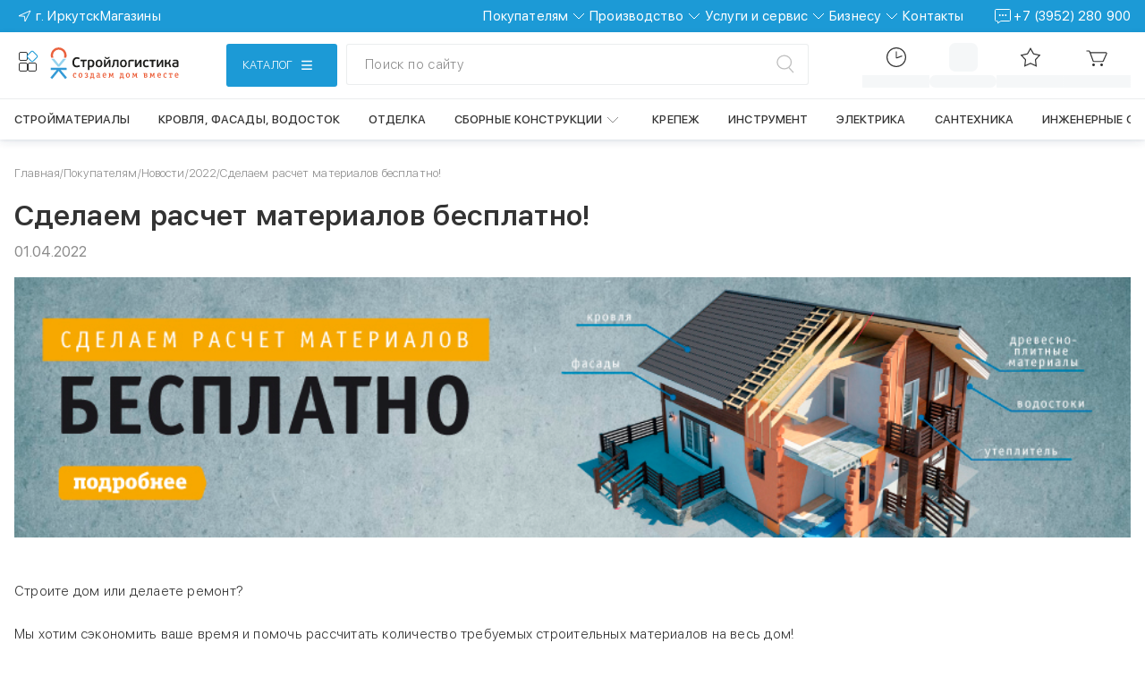

--- FILE ---
content_type: text/html; charset=utf-8
request_url: https://xn--80afpacjdwcqkhfi.xn--p1ai/info/news/2022/sdelaem-raschet-materialov-besplatno/
body_size: 110203
content:
<!DOCTYPE html><html lang="ru" class="sfuifont_343de110-module__7MFspa__className sfuifont_343de110-module__7MFspa__variable"><head><meta charSet="utf-8"/><meta name="viewport" content="width=device-width, initial-scale=1, maximum-scale=5, viewport-fit=cover"/><link rel="stylesheet" href="/_next/static/chunks/6b87f5a7366b3a2a.css" data-precedence="next"/><link rel="stylesheet" href="/_next/static/chunks/32dda95b3577b1a3.css" data-precedence="next"/><link rel="stylesheet" href="/_next/static/chunks/a1407840af684fa3.css" data-precedence="next"/><link rel="stylesheet" href="/_next/static/chunks/5c6aabde7b7b788d.css" data-precedence="next"/><link rel="stylesheet" href="/_next/static/chunks/e7e32e3fe6a033bd.css" data-precedence="next"/><link rel="stylesheet" href="/_next/static/chunks/3603fb60a7a7bdb5.css" data-precedence="next"/><link rel="stylesheet" href="/_next/static/chunks/701a34bb7782f9c3.css" data-precedence="next"/><link rel="stylesheet" href="/_next/static/chunks/a3d03cbc64a63311.css" data-precedence="next"/><link rel="stylesheet" href="/_next/static/chunks/eafc52f1b7d6bde0.css" data-precedence="next"/><link rel="stylesheet" href="/_next/static/chunks/45d8be5a77f012ba.css" data-precedence="next"/><link rel="stylesheet" href="/_next/static/chunks/cdab26073a692d21.css" data-precedence="next"/><link rel="stylesheet" href="/_next/static/chunks/58ad63642044f29e.css" data-precedence="next"/><link rel="stylesheet" href="/_next/static/chunks/708b4f1e78c68d36.css" data-precedence="next"/><link rel="stylesheet" href="/_next/static/chunks/d12f22d067559eae.css" data-precedence="next"/><link rel="stylesheet" href="/_next/static/chunks/3dfa4a93d057fb00.css" data-precedence="next"/><link rel="stylesheet" href="/_next/static/chunks/34f45937b1108ccc.css" data-precedence="next"/><link rel="stylesheet" href="/_next/static/chunks/f7492a0453b23273.css" data-precedence="next"/><link rel="stylesheet" href="/_next/static/chunks/fbbb23c0d7600df3.css" data-precedence="next"/><link rel="stylesheet" href="/_next/static/chunks/2ffbaf282641d63d.css" data-precedence="next"/><link rel="stylesheet" href="/_next/static/chunks/3f240544474de3ee.css" data-precedence="next"/><link rel="stylesheet" href="/_next/static/chunks/b45f127bfae1eff2.css" data-precedence="next"/><link rel="stylesheet" href="/_next/static/chunks/5d828a614aa54733.css" data-precedence="next"/><link rel="stylesheet" href="/_next/static/chunks/708a4ce634304e07.css" data-precedence="next"/><link rel="stylesheet" href="/_next/static/chunks/ac524176cfc6aa19.css" data-precedence="next"/><link rel="stylesheet" href="/_next/static/chunks/59d6e45684399d13.css" data-precedence="next"/><link rel="stylesheet" href="/_next/static/chunks/fc1afd4786543e56.css" data-precedence="next"/><link rel="stylesheet" href="/_next/static/chunks/0b4fa96ff62bfe6d.css" data-precedence="next"/><link rel="stylesheet" href="/_next/static/chunks/5c28100136bd458b.css" data-precedence="next"/><link rel="preload" as="script" fetchPriority="low" href="/_next/static/chunks/94ca3e0472c5d2db.js"/><script src="/_next/static/chunks/3158bd3e6bb4ed65.js" async=""></script><script src="/_next/static/chunks/d9efb3334bbd108c.js" async=""></script><script src="/_next/static/chunks/865f3561a84b08be.js" async=""></script><script src="/_next/static/chunks/0bb6be64d5be5edb.js" async=""></script><script src="/_next/static/chunks/ba233cddb2296ac8.js" async=""></script><script src="/_next/static/chunks/ffa9eb03e1ac0ea5.js" async=""></script><script src="/_next/static/chunks/f85c8d221aa36716.js" async=""></script><script src="/_next/static/chunks/turbopack-72db590fcb59652a.js" async=""></script><script src="/_next/static/chunks/e0ced2e584053038.js" async=""></script><script src="/_next/static/chunks/ec05d95efea16043.js" async=""></script><script src="/_next/static/chunks/02105de6cd38e13c.js" async=""></script><script src="/_next/static/chunks/8fd6e3dd8f1d8e11.js" async=""></script><script src="/_next/static/chunks/2a48ac97af923371.js" async=""></script><script src="/_next/static/chunks/be98457c3ce6d06e.js" async=""></script><script src="/_next/static/chunks/091b70b9f72fdce3.js" async=""></script><script src="/_next/static/chunks/a9fbfebda4367b4e.js" async=""></script><script src="/_next/static/chunks/c4dabf2ba56e6a5a.js" async=""></script><script src="/_next/static/chunks/cb7a992d2dd805a2.js" async=""></script><script src="/_next/static/chunks/0410e2ae3324b28b.js" async=""></script><script src="/_next/static/chunks/7084a9ca06114914.js" async=""></script><script src="/_next/static/chunks/9b618efef52bfeee.js" async=""></script><script src="/_next/static/chunks/7cc9bd0806c0d5c7.js" async=""></script><script src="/_next/static/chunks/7340ab7b313d8f51.js" async=""></script><script src="/_next/static/chunks/67708c8ae635b0b1.js" async=""></script><script src="/_next/static/chunks/2d1a04def76c7130.js" async=""></script><script src="/_next/static/chunks/20b4653b5f8b1173.js" async=""></script><script src="/_next/static/chunks/a9d0d16832eb121e.js" async=""></script><script src="/_next/static/chunks/d899918c6dba50ea.js" async=""></script><script src="/_next/static/chunks/be463146a159b026.js" async=""></script><script src="/_next/static/chunks/7d5a135b9c4d9b7f.js" async=""></script><script src="/_next/static/chunks/78011deff784ec8a.js" async=""></script><script src="/_next/static/chunks/76aa85cc04fc590e.js" async=""></script><script src="/_next/static/chunks/3aa8647aa442ffe9.js" async=""></script><script src="/_next/static/chunks/363db69193e2ec6f.js" async=""></script><script src="/_next/static/chunks/9b81f85c1b7f6e42.js" async=""></script><script src="/_next/static/chunks/abe9ba2e82668ad0.js" async=""></script><script src="/_next/static/chunks/2d7c843d7d999242.js" async=""></script><script src="/_next/static/chunks/489f9fb97541ec2f.js" async=""></script><script src="/_next/static/chunks/eb9b8d8b82ed0011.js" async=""></script><script src="/_next/static/chunks/11d43841ba898ea8.js" async=""></script><script src="/_next/static/chunks/39ed21a0de4adbea.js" async=""></script><script src="/_next/static/chunks/0e33d0debf5ab83f.js" async=""></script><script src="/_next/static/chunks/e556de40c086c166.js" async=""></script><script src="/_next/static/chunks/4723e2f4844dd8ac.js" async=""></script><script src="/_next/static/chunks/a0a5b0ab5bd9076a.js" async=""></script><script src="/_next/static/chunks/fb4a88fcbde5039c.js" async=""></script><script src="/_next/static/chunks/839c7b73a3f9282c.js" async=""></script><script src="/_next/static/chunks/175211990d796e07.js" async=""></script><link rel="preload" href="/_next/static/chunks/b27c95e0c1e562ef.css" as="style"/><link rel="preload" href="/_next/static/chunks/97fe74cfba212f73.js" as="script" fetchPriority="low"/><link rel="preload" href="https://www.googletagmanager.com/gtag/js?id=G-P3EXJB49TH" as="script"/><meta name="next-size-adjust" content=""/><title>Сделаем расчет материалов бесплатно!</title><meta name="description" content="Закажите расчет у своего менеджера"/><meta name="application-name" content="Стройлогистика.рф"/><meta name="robots" content="index"/><meta name="vk:image" content="/images/stroylog.svg"/><meta name="google-site-verification" content="google"/><meta name="y_key" content="yahoo"/><meta name="yandex-verification" content="6c4866564bde18f3"/><meta property="og:title" content="Сделаем расчет материалов бесплатно!"/><meta property="og:description" content="Закажите расчет у своего менеджера"/><meta property="og:url" content="https://xn--80afpacjdwcqkhfi.xn--p1ai/info/news/2022/sdelaem-raschet-materialov-besplatno/"/><meta property="og:site_name" content="Стройлогистика.рф"/><meta property="og:locale" content="ru_RU"/><meta property="og:image" content="https://xn--80afpacjdwcqkhfi.xn--p1ai/images/stroylog.svg"/><meta property="og:image" content="https://xn--80afpacjdwcqkhfi.xn--p1ai/images/stroylog.svg"/><meta property="og:type" content="website"/><meta name="twitter:card" content="summary"/><meta name="twitter:site" content="Стройлогистика.рф"/><meta name="twitter:title" content="Сделаем расчет материалов бесплатно!"/><meta name="twitter:description" content="Закажите расчет у своего менеджера"/><meta name="twitter:image" content="https://xn--80afpacjdwcqkhfi.xn--p1ai/images/stroylog.svg"/><meta name="twitter:image" content="https://xn--80afpacjdwcqkhfi.xn--p1ai/images/stroylog.svg"/><link rel="icon" href="/favicon.svg" type="image/svg+xml" sizes="any"/><link rel="icon" href="/favicon.ico" type="image/x-icon"/><meta name="sentry-trace" content="e96e6448b57d922f426ac83ce994803d-868bd7184bbaadd0-0"/><meta name="baggage" content="sentry-environment=production,sentry-public_key=b9e95920a98857b5f4258dc1c87a6bbe,sentry-trace_id=e96e6448b57d922f426ac83ce994803d,sentry-org_id=4510481423204352,sentry-sampled=false,sentry-sample_rand=0.2371414412251689,sentry-sample_rate=0.2"/><script src="/_next/static/chunks/a6dad97d9634a72d.js" noModule=""></script></head><body><div hidden=""><!--$--><!--/$--></div><script>(self.__next_s=self.__next_s||[]).push([0,{"children":"(function(){\n             const map = { polza: 'polza', perimeter: 'perimeter' };\n             function esc(s){ return s.replace(/[-[\\]{}()*+?.,\\\\^$|#\\s]/g, '\\\\$&'); }\n             const p = (location.pathname || '').toLowerCase();\n             const firstSegment = (p.split('/').filter(Boolean)[0] || '');\n             let theme = 'main';\n             for (const key of Object.keys(map)) {\n               const re = new RegExp('^' + esc(key) + '(?:$|-)');\n               if (re.test(firstSegment)) { theme = map[key]; break; }\n             }\n             document.documentElement.setAttribute('data-theme', theme);\n             document.documentElement.classList.add('theme-ready');\n          })();","id":"inject-theme"}])</script><!--$--> <!--$?--><template id="B:0"></template><div class="" style="position:fixed;top:0;left:0;z-index:999;height:100dvh;width:100vw;display:flex;flex-direction:column;justify-content:center;align-items:center;gap:16px;background:white"><img alt="logo" width="147" height="37" decoding="async" data-nimg="1" style="color:transparent" src="/_next/static/media/strlg-logo.fca6d35e.svg"/><div class="Loader_1-module-scss-module__3E9UrW__wrapper Loader_1-module-scss-module__3E9UrW__default_theme"><div class="Loader_1-module-scss-module__3E9UrW__loader"></div></div></div><!--/$--><!--$--><!--$--><!--/$--><!--/$--><!--$--><!--$!--><template data-dgst="BAILOUT_TO_CLIENT_SIDE_RENDERING"></template><!--/$--><!--/$--><!--/$--><!--$!--><template data-dgst="BAILOUT_TO_CLIENT_SIDE_RENDERING"></template><!--/$--><div class="MessageNotWorking-module-scss-module__e1pmvW__tooltip" aria-hidden="true">Сервис в разработке</div><script>requestAnimationFrame(function(){$RT=performance.now()});</script><script src="/_next/static/chunks/94ca3e0472c5d2db.js" id="_R_" async=""></script><div hidden id="S:0"><div class="MainLayout-module-scss-module__VSJhTq__MainLayout"><div class="MainLayout-module-scss-module__VSJhTq__openReviewModalButton"></div><!--$?--><template id="B:1"></template><header class="HeaderPlaceholder-module-scss-module__eDP1kq__header"><div class="HeaderTopClient-module-scss-module__yklQ1a__header_top HeaderTopClient-module-scss-module__yklQ1a__blue"><div class="HeaderTopClient-module-scss-module__yklQ1a__container"><div class="HeaderPlaceholder-module-scss-module__eDP1kq__header_top"><div></div><div></div></div></div></div><div class="HeaderPlaceholder-module-scss-module__eDP1kq__header_middle"></div><div class="HeaderPlaceholder-module-scss-module__eDP1kq__header_bottom"></div></header><!--/$--><main class="Constructor-module-scss-module__irY_LG__main"><!--$?--><template id="B:2"></template><div class="SkeletonUI-module-scss-module__rLAwAq__container Constructor-module-scss-module__irY_LG__skeleton SkeletonUI-module-scss-module__rLAwAq__rounded" style="--skeleton-background:var(--clr-light)"></div><!--/$--></main><!--$--><!--/$--><section class="FixedContainer-module-scss-module__E7zRMa__container FixedContainer-module-scss-module__E7zRMa__bottom"></section><!--$?--><template id="B:3"></template><footer class="Footer-module-scss-module__HWLGma__footer"><section class="FooterTop-module-scss-module__5cz4-q__container"><div class="FooterTop-module-scss-module__5cz4-q__footerTop"><a class="FooterTop-module-scss-module__5cz4-q__footerTop_link" href="/"><img alt="" title="На главную" loading="lazy" width="204" height="50" decoding="async" data-nimg="1" class="FooterTop-module-scss-module__5cz4-q__footerTop_logo" style="color:transparent" src="/_next/static/media/stroylog.312f77f1.svg"/></a><div class="FooterTop-module-scss-module__5cz4-q__footerTop_brands"><div class="SkeletonUI-module-scss-module__rLAwAq__container FooterTop-module-scss-module__5cz4-q__footerTop_brands_skeleton_item" style="--skeleton-background:var(--clr-light)"></div><div class="SkeletonUI-module-scss-module__rLAwAq__container FooterTop-module-scss-module__5cz4-q__footerTop_brands_skeleton_item" style="--skeleton-background:var(--clr-light)"></div><div class="SkeletonUI-module-scss-module__rLAwAq__container FooterTop-module-scss-module__5cz4-q__footerTop_brands_skeleton_item" style="--skeleton-background:var(--clr-light)"></div><div class="SkeletonUI-module-scss-module__rLAwAq__container FooterTop-module-scss-module__5cz4-q__footerTop_brands_skeleton_item" style="--skeleton-background:var(--clr-light)"></div><div class="SkeletonUI-module-scss-module__rLAwAq__container FooterTop-module-scss-module__5cz4-q__footerTop_brands_skeleton_item" style="--skeleton-background:var(--clr-light)"></div></div></div></section><section class="FooterMiddle-module-scss-module__g4XIdG__container"><div class="FooterMiddle-module-scss-module__g4XIdG__footerMiddle"><div class="FooterMiddle-module-scss-module__g4XIdG__footerMiddleLinkBlocks"><article class="FooterMiddle-module-scss-module__g4XIdG__skeleton_column"><div class="SkeletonUI-module-scss-module__rLAwAq__container FooterMiddle-module-scss-module__g4XIdG__skeleton_links_link SkeletonUI-module-scss-module__rLAwAq__rounded" style="--skeleton-background:var(--clr-light)"></div><div class="SkeletonUI-module-scss-module__rLAwAq__container FooterMiddle-module-scss-module__g4XIdG__skeleton_links_link SkeletonUI-module-scss-module__rLAwAq__rounded" style="--skeleton-background:var(--clr-light)"></div><div class="SkeletonUI-module-scss-module__rLAwAq__container FooterMiddle-module-scss-module__g4XIdG__skeleton_links_link SkeletonUI-module-scss-module__rLAwAq__rounded" style="--skeleton-background:var(--clr-light)"></div><div class="SkeletonUI-module-scss-module__rLAwAq__container FooterMiddle-module-scss-module__g4XIdG__skeleton_links_link SkeletonUI-module-scss-module__rLAwAq__rounded" style="--skeleton-background:var(--clr-light)"></div><div class="SkeletonUI-module-scss-module__rLAwAq__container FooterMiddle-module-scss-module__g4XIdG__skeleton_links_link SkeletonUI-module-scss-module__rLAwAq__rounded" style="--skeleton-background:var(--clr-light)"></div><div class="SkeletonUI-module-scss-module__rLAwAq__container FooterMiddle-module-scss-module__g4XIdG__skeleton_links_link SkeletonUI-module-scss-module__rLAwAq__rounded" style="--skeleton-background:var(--clr-light)"></div></article><article class="FooterMiddle-module-scss-module__g4XIdG__skeleton_column"><div class="SkeletonUI-module-scss-module__rLAwAq__container FooterMiddle-module-scss-module__g4XIdG__skeleton_links_link SkeletonUI-module-scss-module__rLAwAq__rounded" style="--skeleton-background:var(--clr-light)"></div><div class="SkeletonUI-module-scss-module__rLAwAq__container FooterMiddle-module-scss-module__g4XIdG__skeleton_links_link SkeletonUI-module-scss-module__rLAwAq__rounded" style="--skeleton-background:var(--clr-light)"></div><div class="SkeletonUI-module-scss-module__rLAwAq__container FooterMiddle-module-scss-module__g4XIdG__skeleton_links_link SkeletonUI-module-scss-module__rLAwAq__rounded" style="--skeleton-background:var(--clr-light)"></div><div class="SkeletonUI-module-scss-module__rLAwAq__container FooterMiddle-module-scss-module__g4XIdG__skeleton_links_link SkeletonUI-module-scss-module__rLAwAq__rounded" style="--skeleton-background:var(--clr-light)"></div><div class="SkeletonUI-module-scss-module__rLAwAq__container FooterMiddle-module-scss-module__g4XIdG__skeleton_links_link SkeletonUI-module-scss-module__rLAwAq__rounded" style="--skeleton-background:var(--clr-light)"></div><div class="SkeletonUI-module-scss-module__rLAwAq__container FooterMiddle-module-scss-module__g4XIdG__skeleton_links_link SkeletonUI-module-scss-module__rLAwAq__rounded" style="--skeleton-background:var(--clr-light)"></div></article><article class="FooterMiddle-module-scss-module__g4XIdG__skeleton_column"><div class="SkeletonUI-module-scss-module__rLAwAq__container FooterMiddle-module-scss-module__g4XIdG__skeleton_links_link SkeletonUI-module-scss-module__rLAwAq__rounded" style="--skeleton-background:var(--clr-light)"></div><div class="SkeletonUI-module-scss-module__rLAwAq__container FooterMiddle-module-scss-module__g4XIdG__skeleton_links_link SkeletonUI-module-scss-module__rLAwAq__rounded" style="--skeleton-background:var(--clr-light)"></div><div class="SkeletonUI-module-scss-module__rLAwAq__container FooterMiddle-module-scss-module__g4XIdG__skeleton_links_link SkeletonUI-module-scss-module__rLAwAq__rounded" style="--skeleton-background:var(--clr-light)"></div><div class="SkeletonUI-module-scss-module__rLAwAq__container FooterMiddle-module-scss-module__g4XIdG__skeleton_links_link SkeletonUI-module-scss-module__rLAwAq__rounded" style="--skeleton-background:var(--clr-light)"></div><div class="SkeletonUI-module-scss-module__rLAwAq__container FooterMiddle-module-scss-module__g4XIdG__skeleton_links_link SkeletonUI-module-scss-module__rLAwAq__rounded" style="--skeleton-background:var(--clr-light)"></div><div class="SkeletonUI-module-scss-module__rLAwAq__container FooterMiddle-module-scss-module__g4XIdG__skeleton_links_link SkeletonUI-module-scss-module__rLAwAq__rounded" style="--skeleton-background:var(--clr-light)"></div></article><article class="FooterMiddle-module-scss-module__g4XIdG__skeleton_column"><div class="SkeletonUI-module-scss-module__rLAwAq__container FooterMiddle-module-scss-module__g4XIdG__skeleton_links_link SkeletonUI-module-scss-module__rLAwAq__rounded" style="--skeleton-background:var(--clr-light)"></div><div class="SkeletonUI-module-scss-module__rLAwAq__container FooterMiddle-module-scss-module__g4XIdG__skeleton_links_link SkeletonUI-module-scss-module__rLAwAq__rounded" style="--skeleton-background:var(--clr-light)"></div><div class="SkeletonUI-module-scss-module__rLAwAq__container FooterMiddle-module-scss-module__g4XIdG__skeleton_links_link SkeletonUI-module-scss-module__rLAwAq__rounded" style="--skeleton-background:var(--clr-light)"></div><div class="SkeletonUI-module-scss-module__rLAwAq__container FooterMiddle-module-scss-module__g4XIdG__skeleton_links_link SkeletonUI-module-scss-module__rLAwAq__rounded" style="--skeleton-background:var(--clr-light)"></div><div class="SkeletonUI-module-scss-module__rLAwAq__container FooterMiddle-module-scss-module__g4XIdG__skeleton_links_link SkeletonUI-module-scss-module__rLAwAq__rounded" style="--skeleton-background:var(--clr-light)"></div><div class="SkeletonUI-module-scss-module__rLAwAq__container FooterMiddle-module-scss-module__g4XIdG__skeleton_links_link SkeletonUI-module-scss-module__rLAwAq__rounded" style="--skeleton-background:var(--clr-light)"></div></article><article class="FooterMiddle-module-scss-module__g4XIdG__skeleton_column"><div class="SkeletonUI-module-scss-module__rLAwAq__container FooterMiddle-module-scss-module__g4XIdG__skeleton_links_link SkeletonUI-module-scss-module__rLAwAq__rounded" style="--skeleton-background:var(--clr-light)"></div><div class="SkeletonUI-module-scss-module__rLAwAq__container FooterMiddle-module-scss-module__g4XIdG__skeleton_links_link SkeletonUI-module-scss-module__rLAwAq__rounded" style="--skeleton-background:var(--clr-light)"></div><div class="SkeletonUI-module-scss-module__rLAwAq__container FooterMiddle-module-scss-module__g4XIdG__skeleton_links_link SkeletonUI-module-scss-module__rLAwAq__rounded" style="--skeleton-background:var(--clr-light)"></div><div class="SkeletonUI-module-scss-module__rLAwAq__container FooterMiddle-module-scss-module__g4XIdG__skeleton_links_link SkeletonUI-module-scss-module__rLAwAq__rounded" style="--skeleton-background:var(--clr-light)"></div><div class="SkeletonUI-module-scss-module__rLAwAq__container FooterMiddle-module-scss-module__g4XIdG__skeleton_links_link SkeletonUI-module-scss-module__rLAwAq__rounded" style="--skeleton-background:var(--clr-light)"></div><div class="SkeletonUI-module-scss-module__rLAwAq__container FooterMiddle-module-scss-module__g4XIdG__skeleton_links_link SkeletonUI-module-scss-module__rLAwAq__rounded" style="--skeleton-background:var(--clr-light)"></div></article></div></div></section><div><div><section class="FooterBottom-module-scss-module__2fl_6a__footerBottom_links"><div class="SkeletonUI-module-scss-module__rLAwAq__container FooterBottom-module-scss-module__2fl_6a__skeleton_item" style="--skeleton-background:var(--clr-light)"></div><div class="FooterBottom-module-scss-module__2fl_6a__footerBottom_legal"><article class="FooterBottom-module-scss-module__2fl_6a__skeleton FooterBottom-module-scss-module__2fl_6a__skeleton_row"><div class="SkeletonUI-module-scss-module__rLAwAq__container FooterBottom-module-scss-module__2fl_6a__skeleton_item SkeletonUI-module-scss-module__rLAwAq__rounded" style="--skeleton-background:var(--clr-light)"></div><div class="SkeletonUI-module-scss-module__rLAwAq__container FooterBottom-module-scss-module__2fl_6a__skeleton_item SkeletonUI-module-scss-module__rLAwAq__rounded" style="--skeleton-background:var(--clr-light)"></div><div class="SkeletonUI-module-scss-module__rLAwAq__container FooterBottom-module-scss-module__2fl_6a__skeleton_item SkeletonUI-module-scss-module__rLAwAq__rounded" style="--skeleton-background:var(--clr-light)"></div></article></div><div class="SkeletonUI-module-scss-module__rLAwAq__container FooterBottom-module-scss-module__2fl_6a__skeleton_item" style="--skeleton-background:var(--clr-light)"></div></section><hr class="FooterBottom-module-scss-module__2fl_6a__footerBottom_line"/><div class="FooterBottom-module-scss-module__2fl_6a__footerBottom_laws"><article class="FooterBottom-module-scss-module__2fl_6a__skeleton FooterBottom-module-scss-module__2fl_6a__skeleton_column"><div class="SkeletonUI-module-scss-module__rLAwAq__container FooterBottom-module-scss-module__2fl_6a__skeleton_item FooterBottom-module-scss-module__2fl_6a__skeleton_item_laws SkeletonUI-module-scss-module__rLAwAq__rounded" style="--skeleton-background:var(--clr-light)"></div><div class="SkeletonUI-module-scss-module__rLAwAq__container FooterBottom-module-scss-module__2fl_6a__skeleton_item FooterBottom-module-scss-module__2fl_6a__skeleton_item_laws SkeletonUI-module-scss-module__rLAwAq__rounded" style="--skeleton-background:var(--clr-light)"></div></article></div></div></div></footer><!--/$--></div></div><script>$RB=[];$RV=function(a){$RT=performance.now();for(var b=0;b<a.length;b+=2){var c=a[b],e=a[b+1];null!==e.parentNode&&e.parentNode.removeChild(e);var f=c.parentNode;if(f){var g=c.previousSibling,h=0;do{if(c&&8===c.nodeType){var d=c.data;if("/$"===d||"/&"===d)if(0===h)break;else h--;else"$"!==d&&"$?"!==d&&"$~"!==d&&"$!"!==d&&"&"!==d||h++}d=c.nextSibling;f.removeChild(c);c=d}while(c);for(;e.firstChild;)f.insertBefore(e.firstChild,c);g.data="$";g._reactRetry&&requestAnimationFrame(g._reactRetry)}}a.length=0};
$RC=function(a,b){if(b=document.getElementById(b))(a=document.getElementById(a))?(a.previousSibling.data="$~",$RB.push(a,b),2===$RB.length&&("number"!==typeof $RT?requestAnimationFrame($RV.bind(null,$RB)):(a=performance.now(),setTimeout($RV.bind(null,$RB),2300>a&&2E3<a?2300-a:$RT+300-a)))):b.parentNode.removeChild(b)};$RC("B:0","S:0")</script><div hidden id="S:1"><!--$--><!--/$--><!--$?--><template id="B:4"></template><div class="SkeletonUI-module-scss-module__rLAwAq__container HeaderTopClient-module-scss-module__yklQ1a__skeleton" style="--skeleton-background:var(--clr-light)"></div><!--/$--><section class="Header-module-scss-module__K_0_dG__header_bottom_section"><section class="HeaderMiddle-module-scss-module__eu1dya__wrapper HeaderMiddle-module-scss-module__eu1dya__mobile"><div class="HeaderMiddle-module-scss-module__eu1dya__logo_block"><div class="OtherServicesBlock-module-scss-module__9Ktkpq__other_services"><div class="AnimLogo-module-scss-module__AfZVRG__anim_logo" id="ours_services" title="Сервисы"><div class="AnimLogo-module-scss-module__AfZVRG__black_rect"></div><div class="AnimLogo-module-scss-module__AfZVRG__blue_rect"></div><div class="AnimLogo-module-scss-module__AfZVRG__black_rect"></div><div class="AnimLogo-module-scss-module__AfZVRG__black_rect"></div></div></div><a title="На главную" class="LogoLinkBlock-module-scss-module__PLAZVG__logo_link" href="/"><img src="/images/stroylog.svg" alt="Логотип стройлогистики" width="146" height="36" class="LogoLinkBlock-module-scss-module__PLAZVG__logo" loading="eager" fetchPriority="high" decoding="async" title="На главную"/></a></div><section class="HeaderMiddle-module-scss-module__eu1dya__catalog_search_container HeaderMiddle-module-scss-module__eu1dya__catalog_search_mobile"><div class="CatalogBlock-module-scss-module__FhhNvq__catalog_wrapper"><button class="CatalogBlock-module-scss-module__FhhNvq__catalog_button Button-module-scss-module__EEeB0a__button Button-module-scss-module__EEeB0a__blue Button-module-scss-module__EEeB0a__px48 Button-module-scss-module__EEeB0a__hasIcon Button-module-scss-module__EEeB0a__uppercase"><div class="CatalogBlock-module-scss-module__FhhNvq__catalog_button_body"><span class="CatalogBlock-module-scss-module__FhhNvq__catalog_button_text">Каталог</span><img alt="" loading="lazy" width="32" height="32" decoding="async" data-nimg="1" class="CatalogBlock-module-scss-module__FhhNvq__desktop_icon" style="color:transparent" src="/icons/menu-burger-desktop.svg"/><img alt="" loading="lazy" width="32" height="32" decoding="async" data-nimg="1" class="CatalogBlock-module-scss-module__FhhNvq__mobile_icon" style="color:transparent" src="/icons/menu-burger-mobile.svg"/></div></button></div><div class="SearchBlock-module-scss-module__RXcHaq__search"><section class="SearchBarWithTooltip-module-scss-module__2FXPja__wrapper"><button class="SearchInput-module-scss-module__FKKfoW__search_button SearchBarWithTooltip-module-scss-module__2FXPja__search_button"><p class="SearchBarWithTooltip-module-scss-module__2FXPja__search_button_input">Поиск по сайту</p><svg class="SearchBarWithTooltip-module-scss-module__2FXPja__icon" width="32" height="32" viewBox="0 0 32 32" fill="none" xmlns="http://www.w3.org/2000/svg"><line x1="21.7408" y1="20.3122" x2="26.983" y2="25.9788" stroke="currentcolor" stroke-width="1.5" stroke-linecap="round"></line><path d="M24.6034 13.2123C24.6034 17.8504 20.6421 21.6728 15.6766 21.6728C10.7111 21.6728 6.74976 17.8504 6.74976 13.2123C6.74976 8.5741 10.7111 4.75171 15.6766 4.75171C20.6421 4.75171 24.6034 8.5741 24.6034 13.2123Z" stroke="currentcolor" stroke-width="1.5"></path></svg></button></section></div></section><div class="HeaderMiddle-module-scss-module__eu1dya__navigation_block"><ul class="NavigationBlock-module-scss-module__yu-XpG__nav_list"><section class="NavigationBlock-module-scss-module__yu-XpG__switch"><li class="NavigationBlock-module-scss-module__yu-XpG__nav_item NavigationBlock-module-scss-module__yu-XpG__li_hide-tablet_up"><img alt="Местоположение" loading="lazy" width="32" height="32" decoding="async" data-nimg="1" class="NavigationBlock-module-scss-module__yu-XpG__nav_icon" style="color:transparent" src="/icons/phone-contacts.svg"/><span class="NavigationBlock-module-scss-module__yu-XpG__nav_text"></span></li><section class="NavigationBlock-module-scss-module__yu-XpG__search"><section class="SearchBarWithTooltip-module-scss-module__2FXPja__wrapper"><svg class="SearchBarWithTooltip-module-scss-module__2FXPja__icon" width="32" height="32" viewBox="0 0 32 32" fill="none" xmlns="http://www.w3.org/2000/svg"><line x1="21.7408" y1="20.3122" x2="26.983" y2="25.9788" stroke="currentcolor" stroke-width="1.5" stroke-linecap="round"></line><path d="M24.6034 13.2123C24.6034 17.8504 20.6421 21.6728 15.6766 21.6728C10.7111 21.6728 6.74976 17.8504 6.74976 13.2123C6.74976 8.5741 10.7111 4.75171 15.6766 4.75171C20.6421 4.75171 24.6034 8.5741 24.6034 13.2123Z" stroke="currentcolor" stroke-width="1.5"></path></svg></section></section></section><li class="NavigationBlock-module-scss-module__yu-XpG__nav_item NavigationBlock-module-scss-module__yu-XpG__li_hide-tablet_up"></li><li class="NavigationBlock-module-scss-module__yu-XpG__nav_item NavigationBlock-module-scss-module__yu-XpG__li_visible-tablet_up"><!--$--><button id="order_status" type="button" class="NavButton-module-scss-module__B0KLZa__button"><div id="" class="NavContent-module-scss-module__MQKeNG__imageWrapper NavContent-module-scss-module__MQKeNG__relative" data-caption="Статус заказа"><svg xmlns="http://www.w3.org/2000/svg" width="32" height="32" viewBox="0 0 32 32" fill="none"><circle cx="16" cy="16" r="10.4" stroke="currentcolor" stroke-width="1.2"></circle><path d="M16 10L16 16.2733C16 16.6238 16.3514 16.8656 16.6787 16.7403L22 14.7039" stroke="currentcolor" stroke-width="1.2" stroke-linecap="round" stroke-linejoin="round"></path></svg></div><!--$!--><template data-dgst="BAILOUT_TO_CLIENT_SIDE_RENDERING"></template><div class="SkeletonUI-module-scss-module__rLAwAq__container NavContent-module-scss-module__MQKeNG__skeleton_caption" style="--skeleton-background:var(--clr-light)"></div><!--/$--></button><!--/$--></li><li class="NavigationBlock-module-scss-module__yu-XpG__nav_item NavigationBlock-module-scss-module__yu-XpG__li_visible-tablet_up"><div class="ButtonLoginWrapper-module-scss-module__Y9Q93a__skeleton"><div class="SkeletonUI-module-scss-module__rLAwAq__container ButtonLoginWrapper-module-scss-module__Y9Q93a__skeleton_icon SkeletonUI-module-scss-module__rLAwAq__rounded" style="--skeleton-background:var(--clr-light)"></div><div class="SkeletonUI-module-scss-module__rLAwAq__container ButtonLoginWrapper-module-scss-module__Y9Q93a__skeleton_caption SkeletonUI-module-scss-module__rLAwAq__rounded" style="--skeleton-background:var(--clr-light)"></div></div></li><li class="NavigationBlock-module-scss-module__yu-XpG__nav_item NavigationBlock-module-scss-module__yu-XpG__li_visible-tablet_up"><!--$--><a id="" class="NavLink-module-scss-module__DlEmbG__link" href="/my/favorite/"><div id="" class="NavContent-module-scss-module__MQKeNG__imageWrapper NavContent-module-scss-module__MQKeNG__relative" data-caption="Избранное"><svg width="32" height="32" viewBox="0 0 32 32" fill="none" xmlns="http://www.w3.org/2000/svg"><path d="M12.8262 11.8528L16 6.22195L19.1738 11.8528C19.3308 12.1313 19.6011 12.3277 19.9145 12.391L26.2505 13.6694L21.876 18.4279C21.6597 18.6632 21.5564 18.9811 21.5931 19.2986L22.3352 25.7196L16.4578 23.0297L16.2081 23.5752L16.4578 23.0297C16.1671 22.8966 15.8329 22.8966 15.5422 23.0297L9.66482 25.7196L10.4069 19.2986C10.4436 18.9811 10.3403 18.6632 10.124 18.4279L5.74947 13.6694L12.0855 12.391C12.3989 12.3277 12.6692 12.1313 12.8262 11.8528Z" stroke="currentcolor" stroke-width="1.2"></path></svg></div><!--$!--><template data-dgst="BAILOUT_TO_CLIENT_SIDE_RENDERING"></template><div class="SkeletonUI-module-scss-module__rLAwAq__container NavContent-module-scss-module__MQKeNG__skeleton_caption" style="--skeleton-background:var(--clr-light)"></div><!--/$--></a><!--/$--></li><li class="NavigationBlock-module-scss-module__yu-XpG__nav_item NavigationBlock-module-scss-module__yu-XpG__li_visible-tablet_up"><a id="" class="NavLink-module-scss-module__DlEmbG__link" href="/cart/"><div id="" class="NavContent-module-scss-module__MQKeNG__imageWrapper NavContent-module-scss-module__MQKeNG__relative" data-caption="Корзина"><svg width="32" height="32" viewBox="0 0 32 32" fill="none" xmlns="http://www.w3.org/2000/svg"><path fill-rule="evenodd" clip-rule="evenodd" d="M11.1927 23.0335C10.9366 23.0838 10.6458 23.2447 10.4412 23.4493C9.84942 24.0412 9.85344 24.9715 10.4503 25.5685C11.2664 26.3847 12.6722 25.9951 12.9531 24.8749C13.223 23.7986 12.2863 22.8187 11.1927 23.0335Z" fill="currentcolor"></path><path fill-rule="evenodd" clip-rule="evenodd" d="M20.1927 23.0335C19.9366 23.0838 19.6458 23.2447 19.4412 23.4493C18.8494 24.0412 18.8534 24.9715 19.4503 25.5685C20.2664 26.3847 21.6722 25.9951 21.9531 24.8749C22.223 23.7986 21.2863 22.8187 20.1927 23.0335Z" fill="currentcolor"></path><path d="M7.61905 10.8132L10.9987 20.1073C11.1424 20.5025 11.518 20.7656 11.9385 20.7656H21.4513C21.8435 20.7656 22.1994 20.5364 22.3617 20.1794L25.9764 12.227C26.2774 11.5649 25.7933 10.8132 25.066 10.8132H24.244H7.61905ZM7.61905 10.8132L6.99068 9.55645C6.82129 9.21766 6.47502 9.00366 6.09625 9.00366H4" stroke="currentcolor" stroke-width="1.2" stroke-linecap="round" stroke-linejoin="round"></path></svg></div><!--$!--><template data-dgst="BAILOUT_TO_CLIENT_SIDE_RENDERING"></template><div class="SkeletonUI-module-scss-module__rLAwAq__container NavContent-module-scss-module__MQKeNG__skeleton_caption" style="--skeleton-background:var(--clr-light)"></div><!--/$--></a></li><li class="NavigationBlock-module-scss-module__yu-XpG__nav_item NavigationBlock-module-scss-module__yu-XpG__li_hide-desktop_up"></li></ul></div></section><div class="Header-module-scss-module__K_0_dG__header_bottom"><!--$?--><template id="B:5"></template><article class="NavigationSliderBlock-module-scss-module__zluRQa__navigation_slider_wrapper"><article class="NavigationSliderBlock-module-scss-module__zluRQa__navigation_slider"><div class="SkeletonUI-module-scss-module__rLAwAq__container NavigationSliderBlock-module-scss-module__zluRQa__slide_skeleton SkeletonUI-module-scss-module__rLAwAq__rounded" style="--skeleton-background:var(--clr-light)"></div><div class="SkeletonUI-module-scss-module__rLAwAq__container NavigationSliderBlock-module-scss-module__zluRQa__slide_skeleton SkeletonUI-module-scss-module__rLAwAq__rounded" style="--skeleton-background:var(--clr-light)"></div><div class="SkeletonUI-module-scss-module__rLAwAq__container NavigationSliderBlock-module-scss-module__zluRQa__slide_skeleton SkeletonUI-module-scss-module__rLAwAq__rounded" style="--skeleton-background:var(--clr-light)"></div><div class="SkeletonUI-module-scss-module__rLAwAq__container NavigationSliderBlock-module-scss-module__zluRQa__slide_skeleton SkeletonUI-module-scss-module__rLAwAq__rounded" style="--skeleton-background:var(--clr-light)"></div><div class="SkeletonUI-module-scss-module__rLAwAq__container NavigationSliderBlock-module-scss-module__zluRQa__slide_skeleton SkeletonUI-module-scss-module__rLAwAq__rounded" style="--skeleton-background:var(--clr-light)"></div><div class="SkeletonUI-module-scss-module__rLAwAq__container NavigationSliderBlock-module-scss-module__zluRQa__slide_skeleton SkeletonUI-module-scss-module__rLAwAq__rounded" style="--skeleton-background:var(--clr-light)"></div></article></article><!--/$--></div></section></div><script>$RC("B:1","S:1")</script><div hidden id="S:2"><article class="BreadcrumbsBase-module-scss-module__4FjHgW__wrapper BreadcrumbsBase-module-scss-module__4FjHgW__includePadding BreadcrumbsBase-module-scss-module__4FjHgW__wrapper_constructor" itemScope="" itemType="https://schema.org/BreadcrumbList"><article class="BreadcrumbsBase-module-scss-module__4FjHgW__wrapper"><section itemScope="" itemType="https://schema.org/ListItem" itemProp="itemListElement"><meta itemProp="position" content="1"/><a class="BreadcrumbsBase-module-scss-module__4FjHgW__link" itemProp="item" href="/"><p class="">Главная</p></a></section></article><article class="BreadcrumbsBase-module-scss-module__4FjHgW__wrapper"><span class="BreadcrumbsBase-module-scss-module__4FjHgW__slash">/</span><section itemScope="" itemType="https://schema.org/ListItem" itemProp="itemListElement"><meta itemProp="position" content="2"/><a class="BreadcrumbsBase-module-scss-module__4FjHgW__link" itemProp="item" href="/info/"><p class="">Покупателям</p></a></section></article><article class="BreadcrumbsBase-module-scss-module__4FjHgW__wrapper"><span class="BreadcrumbsBase-module-scss-module__4FjHgW__slash">/</span><section itemScope="" itemType="https://schema.org/ListItem" itemProp="itemListElement"><meta itemProp="position" content="3"/><a class="BreadcrumbsBase-module-scss-module__4FjHgW__link" itemProp="item" href="/info/news/"><p class="">Новости</p></a></section></article><article class="BreadcrumbsBase-module-scss-module__4FjHgW__wrapper"><span class="BreadcrumbsBase-module-scss-module__4FjHgW__slash">/</span><section itemScope="" itemType="https://schema.org/ListItem" itemProp="itemListElement"><meta itemProp="position" content="4"/><a class="BreadcrumbsBase-module-scss-module__4FjHgW__link" itemProp="item" href="/info/news/2022/"><p class="">2022</p></a></section></article><article class="BreadcrumbsBase-module-scss-module__4FjHgW__wrapper"><span class="BreadcrumbsBase-module-scss-module__4FjHgW__slash">/</span><section itemScope="" itemType="https://schema.org/ListItem" itemProp="itemListElement"><meta itemProp="position" content="5"/><a class="BreadcrumbsBase-module-scss-module__4FjHgW__link" itemProp="item" href="/info/news/2022/sdelaem-raschet-materialov-besplatno/"><p class="">Сделаем расчет материалов бесплатно!</p></a></section></article></article><h1 class="Constructor-module-scss-module__irY_LG__title Constructor-module-scss-module__irY_LG__title">Сделаем расчет материалов бесплатно!</h1><p class="Constructor-module-scss-module__irY_LG__date">01.04.2022</p><article class="Constructor-module-scss-module__irY_LG__banner"><picture class="Picture-module-scss-module__i_ucjW__picture Constructor-module-scss-module__irY_LG__detail"><img src="https://back.xn--80afpacjdwcqkhfi.xn--p1ai/upload/iblock/dac/6sjam9kakcsp0c7yf0w9xqsh086a05ic.jpg" alt="Сделаем расчет материалов бесплатно!" class="Constructor-module-scss-module__irY_LG__detail_image" loading="lazy" decoding="async"/></picture></article><div class="Constructor-module-scss-module__irY_LG__raw"><div class="HTMLView-module-scss-module__Zvm77q__wrapper">Строите дом или делаете ремонт? <br/>
<br/>
 Мы хотим сэкономить ваше время и помочь рассчитать количество требуемых строительных материалов на весь дом!<br/>
<br/>
 Оставьте заявку своему менеджеру при личном визите нашего офиса продаж по адресу Трактовая 18 Б/А или по тел. 280-900.<br/>
<br/>
 Мы поможем посчитать, выбрать и заказать материалы, ориентируясь на предпочтения каждого клиента.<br/>
<br/>
 Бесплатный расчет доступен для таких групп товаров, как: <br/>
<ul>
	<li> кровельные материалы;</li>
	<li> сайдинг и фасадная плитка;</li>
	<li> древесно-плитные материалы;</li>
	<li> водостоки;</li>
	<li> утеплители. </li>
</ul>
Стройлогистика – всегда рядом с тем, кто строит дом и делает ремонт!</div></div></div><script>$RC("B:2","S:2")</script><div hidden id="S:3"><footer class="Footer-module-scss-module__HWLGma__light-gray Footer-module-scss-module__HWLGma__footer"><section class="FooterTop-module-scss-module__5cz4-q__container"><div class="FooterTop-module-scss-module__5cz4-q__footerTop"><a class="FooterTop-module-scss-module__5cz4-q__footerTop_link" href="/"><img alt="Стройлогистика" title="На главную" loading="lazy" width="204" height="50" decoding="async" data-nimg="1" class="FooterTop-module-scss-module__5cz4-q__footerTop_logo" style="color:transparent" src="https://back.xn--80afpacjdwcqkhfi.xn--p1ai/upload/iblock/d81/ja88crovb4a4tbnn1ne4fgxcey0qimcd.svg"/></a><div class="FooterTop-module-scss-module__5cz4-q__footerTop_brands"><a class="FooterTop-module-scss-module__5cz4-q__footerTop_link" href="/polza/"><picture class="Picture-module-scss-module__i_ucjW__picture"><img src="https://back.xn--80afpacjdwcqkhfi.xn--p1ai/upload/iblock/5d6/8pm9ajpzqg1lfj2jpwilh4l6gtupjyct.png" alt="Польза" class="FooterTop-module-scss-module__5cz4-q__footerTop_img" loading="lazy" decoding="async"/></picture></a><a class="FooterTop-module-scss-module__5cz4-q__footerTop_link" href=" /felt/"><picture class="Picture-module-scss-module__i_ucjW__picture"><img src="https://back.xn--80afpacjdwcqkhfi.xn--p1ai/upload/iblock/539/5nc64pfljwtvmhkctgr604rjda8wagme.png" alt="Фэлт" class="FooterTop-module-scss-module__5cz4-q__footerTop_img" loading="lazy" decoding="async"/></picture></a><a class="FooterTop-module-scss-module__5cz4-q__footerTop_link" href="/sotex/"><picture class="Picture-module-scss-module__i_ucjW__picture"><img src="https://back.xn--80afpacjdwcqkhfi.xn--p1ai/upload/iblock/b86/1cin98zxynnp8y2aq7v7y8ewwjn2b5kx.png" alt="Sotex" class="FooterTop-module-scss-module__5cz4-q__footerTop_img" loading="lazy" decoding="async"/></picture></a><a class="FooterTop-module-scss-module__5cz4-q__footerTop_link" href="/lemart/"><picture class="Picture-module-scss-module__i_ucjW__picture"><img src="https://back.xn--80afpacjdwcqkhfi.xn--p1ai/upload/iblock/f23/1a7y7e6llkyijz9qxf6olzhs042tg7da.png" alt="Лемарт" class="FooterTop-module-scss-module__5cz4-q__footerTop_img" loading="lazy" decoding="async"/></picture></a><a class="FooterTop-module-scss-module__5cz4-q__footerTop_link" href="/perimeter/"><picture class="Picture-module-scss-module__i_ucjW__picture"><img src="https://back.xn--80afpacjdwcqkhfi.xn--p1ai/upload/iblock/8e0/3yv9tu1hqn1q1jfqd4lddegdy0etrkkj.png" alt="Периметр" class="FooterTop-module-scss-module__5cz4-q__footerTop_img" loading="lazy" decoding="async"/></picture></a></div></div></section><section class="FooterMiddle-module-scss-module__g4XIdG__container"><div class="FooterMiddle-module-scss-module__g4XIdG__footerMiddle"><div class="FooterMiddle-module-scss-module__g4XIdG__footerMiddleLinkBlocks"><section class="FooterMiddle-module-scss-module__g4XIdG__linkBlock" style="--gridArea:block_0"><div class="LinksList-module-scss-module__crZ_zG__LinksList "><div class="LinksList-module-scss-module__crZ_zG__caption"><a href="/info/">Покупателям</a><span><svg class="LinksList-module-scss-module__crZ_zG__caption_icon" width="24" height="24" viewBox="0 0 24 24" fill="none" xmlns="http://www.w3.org/2000/svg"><path d="M18.0005 9.00147L12.0005 15.0015L6.00049 9.00147" stroke="currentcolor"></path></svg></span></div><div class="LinksList-module-scss-module__crZ_zG__wrapper" style="overflow:hidden;opacity:0;height:0px"><ul class="LinksList-module-scss-module__crZ_zG__list"><li class="LinksList-module-scss-module__crZ_zG__listItem"><a class="Link-module-scss-module__qG4N_a__pure Link-module-scss-module__qG4N_a__link Link-module-scss-module__qG4N_a__font_style" href="/info/sale/">Акции</a></li><li class="LinksList-module-scss-module__crZ_zG__listItem"><a class="Link-module-scss-module__qG4N_a__pure Link-module-scss-module__qG4N_a__link Link-module-scss-module__qG4N_a__font_style" href="/info/news/">Новости</a></li><li class="LinksList-module-scss-module__crZ_zG__listItem"><a class="Link-module-scss-module__qG4N_a__pure Link-module-scss-module__qG4N_a__link Link-module-scss-module__qG4N_a__font_style" href="/info/articles/">Статьи и видео</a></li><li class="LinksList-module-scss-module__crZ_zG__listItem"><a class="Link-module-scss-module__qG4N_a__pure Link-module-scss-module__qG4N_a__link Link-module-scss-module__qG4N_a__font_style" href="/club/">Стройлогистика Клуб</a></li><li class="LinksList-module-scss-module__crZ_zG__listItem"><a class="Link-module-scss-module__qG4N_a__pure Link-module-scss-module__qG4N_a__link Link-module-scss-module__qG4N_a__font_style" href="/club/bonus/">Бонусная программа</a></li><li class="LinksList-module-scss-module__crZ_zG__listItem"><a class="Link-module-scss-module__qG4N_a__pure Link-module-scss-module__qG4N_a__link Link-module-scss-module__qG4N_a__font_style" href="/info/help/">Помощь</a></li></ul></div></div></section><section class="FooterMiddle-module-scss-module__g4XIdG__linkBlock" style="--gridArea:block_1"><div class="LinksList-module-scss-module__crZ_zG__LinksList "><div class="LinksList-module-scss-module__crZ_zG__caption"><a href="/services/">Услуги и сервис</a><span><svg class="LinksList-module-scss-module__crZ_zG__caption_icon" width="24" height="24" viewBox="0 0 24 24" fill="none" xmlns="http://www.w3.org/2000/svg"><path d="M18.0005 9.00147L12.0005 15.0015L6.00049 9.00147" stroke="currentcolor"></path></svg></span></div><div class="LinksList-module-scss-module__crZ_zG__wrapper" style="overflow:hidden;opacity:0;height:0px"><ul class="LinksList-module-scss-module__crZ_zG__list"><li class="LinksList-module-scss-module__crZ_zG__listItem"><a class="Link-module-scss-module__qG4N_a__pure Link-module-scss-module__qG4N_a__link Link-module-scss-module__qG4N_a__font_style" href="/services/delivery/">Доставка и самовывоз</a></li><li class="LinksList-module-scss-module__crZ_zG__listItem"><a class="Link-module-scss-module__qG4N_a__pure Link-module-scss-module__qG4N_a__link Link-module-scss-module__qG4N_a__font_style" href="/services/kredit-i-rassrochka/">Кредит и рассрочка</a></li><li class="LinksList-module-scss-module__crZ_zG__listItem"><a class="Link-module-scss-module__qG4N_a__pure Link-module-scss-module__qG4N_a__link Link-module-scss-module__qG4N_a__font_style" href="/services/warranty/">Обмен и возврат</a></li><li class="LinksList-module-scss-module__crZ_zG__listItem"><a class="Link-module-scss-module__qG4N_a__pure Link-module-scss-module__qG4N_a__link Link-module-scss-module__qG4N_a__font_style" href="/services/kolerovka/">Колеровка</a></li><li class="LinksList-module-scss-module__crZ_zG__listItem"><a class="Link-module-scss-module__qG4N_a__pure Link-module-scss-module__qG4N_a__link Link-module-scss-module__qG4N_a__font_style" href="/info/news/2025/novaya-usluga-rezka-metalla/?erid=2VtzqxjvZcZ">Резка металла</a></li><li class="LinksList-module-scss-module__crZ_zG__listItem"><a class="Link-module-scss-module__qG4N_a__pure Link-module-scss-module__qG4N_a__link Link-module-scss-module__qG4N_a__font_style" href="/services/zamer-i-raschet/">Замер и расчет</a></li><li class="LinksList-module-scss-module__crZ_zG__listItem"><a class="Link-module-scss-module__qG4N_a__pure Link-module-scss-module__qG4N_a__link Link-module-scss-module__qG4N_a__font_style" href="/services/montazh/">Монтаж</a></li><li class="LinksList-module-scss-module__crZ_zG__listItem"><a class="Link-module-scss-module__qG4N_a__pure Link-module-scss-module__qG4N_a__link Link-module-scss-module__qG4N_a__font_style" href="/services/servisnoe-obsluzhivanie/">Сервисный центр</a></li></ul></div></div></section><section class="FooterMiddle-module-scss-module__g4XIdG__linkBlock" style="--gridArea:block_2"><div class="LinksList-module-scss-module__crZ_zG__LinksList "><div class="LinksList-module-scss-module__crZ_zG__caption"><a href="/factory/">Производство</a><span><svg class="LinksList-module-scss-module__crZ_zG__caption_icon" width="24" height="24" viewBox="0 0 24 24" fill="none" xmlns="http://www.w3.org/2000/svg"><path d="M18.0005 9.00147L12.0005 15.0015L6.00049 9.00147" stroke="currentcolor"></path></svg></span></div><div class="LinksList-module-scss-module__crZ_zG__wrapper" style="overflow:hidden;opacity:0;height:0px"><ul class="LinksList-module-scss-module__crZ_zG__list"><li class="LinksList-module-scss-module__crZ_zG__listItem"><a class="Link-module-scss-module__qG4N_a__pure Link-module-scss-module__qG4N_a__link Link-module-scss-module__qG4N_a__font_style" href="/perimeter/">Ворота, заборы, гаражи</a></li><li class="LinksList-module-scss-module__crZ_zG__listItem"><a class="Link-module-scss-module__qG4N_a__pure Link-module-scss-module__qG4N_a__link Link-module-scss-module__qG4N_a__font_style" href="/polza/">Теплицы, парники</a></li><li class="LinksList-module-scss-module__crZ_zG__listItem"><a class="Link-module-scss-module__qG4N_a__pure Link-module-scss-module__qG4N_a__link Link-module-scss-module__qG4N_a__font_style" href="/sotex/">Сотовый поликарбонат</a></li><li class="LinksList-module-scss-module__crZ_zG__listItem"><a class="Link-module-scss-module__qG4N_a__pure Link-module-scss-module__qG4N_a__link Link-module-scss-module__qG4N_a__font_style" href="/felt/">Межвенцовый утеплитель</a></li><li class="LinksList-module-scss-module__crZ_zG__listItem"><a class="Link-module-scss-module__qG4N_a__pure Link-module-scss-module__qG4N_a__link Link-module-scss-module__qG4N_a__font_style" href="/armeko/">Стеклопластиковая арматура</a></li><li class="LinksList-module-scss-module__crZ_zG__listItem"><a class="Link-module-scss-module__qG4N_a__pure Link-module-scss-module__qG4N_a__link Link-module-scss-module__qG4N_a__font_style" href="/lemart/">Товары СТМ</a></li><li class="LinksList-module-scss-module__crZ_zG__listItem"><a class="Link-module-scss-module__qG4N_a__pure Link-module-scss-module__qG4N_a__link Link-module-scss-module__qG4N_a__font_style" href="/catalog/lyuki-kanalizatsionnye/">Люки канализационные</a></li></ul></div></div></section><section class="FooterMiddle-module-scss-module__g4XIdG__linkBlock" style="--gridArea:block_3"><div class="LinksList-module-scss-module__crZ_zG__LinksList "><div class="LinksList-module-scss-module__crZ_zG__caption"><a href="/business/">Бизнесу</a><span><svg class="LinksList-module-scss-module__crZ_zG__caption_icon" width="24" height="24" viewBox="0 0 24 24" fill="none" xmlns="http://www.w3.org/2000/svg"><path d="M18.0005 9.00147L12.0005 15.0015L6.00049 9.00147" stroke="currentcolor"></path></svg></span></div><div class="LinksList-module-scss-module__crZ_zG__wrapper" style="overflow:hidden;opacity:0;height:0px"><ul class="LinksList-module-scss-module__crZ_zG__list"><li class="LinksList-module-scss-module__crZ_zG__listItem"><a class="Link-module-scss-module__qG4N_a__pure Link-module-scss-module__qG4N_a__link Link-module-scss-module__qG4N_a__font_style" href="/business/stroitelnym-organizaciyam/">Строительным организациям</a></li><li class="LinksList-module-scss-module__crZ_zG__listItem"><a class="Link-module-scss-module__qG4N_a__pure Link-module-scss-module__qG4N_a__link Link-module-scss-module__qG4N_a__font_style" href="/business/torgovym-organizaciyam/">Торговым организациям</a></li><li class="LinksList-module-scss-module__crZ_zG__listItem"><a class="Link-module-scss-module__qG4N_a__pure Link-module-scss-module__qG4N_a__link Link-module-scss-module__qG4N_a__font_style" href="/business/korporativnym-klientam/">Корпоративным клиентам</a></li><li class="LinksList-module-scss-module__crZ_zG__listItem"><a class="Link-module-scss-module__qG4N_a__pure Link-module-scss-module__qG4N_a__link Link-module-scss-module__qG4N_a__font_style" href="/business/tendernyy-otdel/">Тендерным заказчикам</a></li><li class="LinksList-module-scss-module__crZ_zG__listItem"><a class="Link-module-scss-module__qG4N_a__pure Link-module-scss-module__qG4N_a__link Link-module-scss-module__qG4N_a__font_style" href="/business/postavshikam/">Поставщикам</a></li></ul></div></div></section><section class="FooterMiddle-module-scss-module__g4XIdG__linkBlock"><div class="LinksList-module-scss-module__crZ_zG__LinksList "><div class="LinksList-module-scss-module__crZ_zG__caption"><a href="/company/">Стройлогистика</a><span><svg class="LinksList-module-scss-module__crZ_zG__caption_icon" width="24" height="24" viewBox="0 0 24 24" fill="none" xmlns="http://www.w3.org/2000/svg"><path d="M18.0005 9.00147L12.0005 15.0015L6.00049 9.00147" stroke="currentcolor"></path></svg></span></div><div class="LinksList-module-scss-module__crZ_zG__wrapper" style="overflow:hidden;opacity:0;height:0px"><ul class="LinksList-module-scss-module__crZ_zG__list"><li class="LinksList-module-scss-module__crZ_zG__listItem"><a class="Link-module-scss-module__qG4N_a__pure Link-module-scss-module__qG4N_a__link Link-module-scss-module__qG4N_a__font_style" href="/company/about/">О компании</a></li><li class="LinksList-module-scss-module__crZ_zG__listItem"><a class="Link-module-scss-module__qG4N_a__pure Link-module-scss-module__qG4N_a__link Link-module-scss-module__qG4N_a__font_style" href="/company/stores/">Магазины</a></li><li class="LinksList-module-scss-module__crZ_zG__listItem"><a class="Link-module-scss-module__qG4N_a__pure Link-module-scss-module__qG4N_a__link Link-module-scss-module__qG4N_a__font_style" href="/company/jobs/">Вакансии</a></li><li class="LinksList-module-scss-module__crZ_zG__listItem"><a class="Link-module-scss-module__qG4N_a__pure Link-module-scss-module__qG4N_a__link Link-module-scss-module__qG4N_a__font_style" href="/company/contacts/">Контакты</a></li></ul></div></div></section><div class="ContactBlock-module-scss-module__YZRzHa__socialBlock"><div class="ContactBlock-module-scss-module__YZRzHa__socialBlockContacts"><a href="tel: +7 (3952) 280-900" class="ContactBlock-module-scss-module__YZRzHa__socialBlockContactsPhone">+7 (3952) 280-900</a><a href="mailto: zakaz@strlog.ru" class="ContactBlock-module-scss-module__YZRzHa__socialBlockContactsEmail">zakaz@strlog.ru</a></div><button class="Button-module-scss-module__EEeB0a__button Button-module-scss-module__EEeB0a__none Button-module-scss-module__EEeB0a__px36 Button-module-scss-module__EEeB0a__outlined Button-module-scss-module__EEeB0a__uppercase">Обратный звонок</button></div></div><div class="OtherLinks-module-scss-module__aecoUa__otherLinks"><div class="OtherLinks-module-scss-module__aecoUa__itemsRow OtherLinks-module-scss-module__aecoUa__itemsRowShifting"><a target="_blank" rel="noopener noreferrer nofollow" href="https://vk.com/stroilogistika"><picture class="Picture-module-scss-module__i_ucjW__picture OtherLinks-module-scss-module__aecoUa__icons_social"><img src="https://back.xn--80afpacjdwcqkhfi.xn--p1ai/upload/iblock/39a/h265bqzkqdll8treoykjt2p8nadsom7r.svg" alt="ВК" class="" loading="lazy" decoding="async"/></picture></a><a target="_blank" rel="noopener noreferrer nofollow" href="https://ok.ru/stroilogistika"><picture class="Picture-module-scss-module__i_ucjW__picture OtherLinks-module-scss-module__aecoUa__icons_social"><img src="https://back.xn--80afpacjdwcqkhfi.xn--p1ai/upload/iblock/2fe/gkoa4pzedopb2li0ef8xh3syhyaogkqa.svg" alt="Одноклассники" class="" loading="lazy" decoding="async"/></picture></a><a target="_blank" rel="noopener noreferrer nofollow" href="https://www.youtube.com/channel/UC96K87yPv9FTK1eEs8KbHVg"><picture class="Picture-module-scss-module__i_ucjW__picture OtherLinks-module-scss-module__aecoUa__icons_social"><img src="https://back.xn--80afpacjdwcqkhfi.xn--p1ai/upload/iblock/4c4/ju6z4shnr8yfhgqz3t4wiv7eykzmkvna.svg" alt="YouTube" class="" loading="lazy" decoding="async"/></picture></a><a target="_blank" rel="noopener noreferrer nofollow" href="https://t.me/stroilogistika"><picture class="Picture-module-scss-module__i_ucjW__picture OtherLinks-module-scss-module__aecoUa__icons_social"><img src="https://back.xn--80afpacjdwcqkhfi.xn--p1ai/upload/iblock/245/3zxa94hc11da7haeu2gr3dyeiax03tqh.svg" alt="Телеграм" class="" loading="lazy" decoding="async"/></picture></a><a target="_blank" rel="noopener noreferrer nofollow" href="https://rutube.ru/channel/26362185/"><picture class="Picture-module-scss-module__i_ucjW__picture OtherLinks-module-scss-module__aecoUa__icons_social"><img src="https://back.xn--80afpacjdwcqkhfi.xn--p1ai/upload/iblock/4f9/jtqwuwyb6b5qhwtwyk96fczi5kco09m0.svg" alt="RuTube" class="" loading="lazy" decoding="async"/></picture></a></div><div class="OtherLinks-module-scss-module__aecoUa__itemsRow OtherLinks-module-scss-module__aecoUa__itemRowPayWay"><div><picture class="Picture-module-scss-module__i_ucjW__picture"><img src="https://back.xn--80afpacjdwcqkhfi.xn--p1ai/upload/iblock/1c2/p7mumjq3wpebffp62081sue69ujibiyh.svg" alt="Мир12" class="OtherLinks-module-scss-module__aecoUa__icons_bank" loading="lazy" decoding="async"/></picture></div><div><picture class="Picture-module-scss-module__i_ucjW__picture"><img src="https://back.xn--80afpacjdwcqkhfi.xn--p1ai/upload/iblock/854/1ic3h4ds5ba3a27j2mkbbqgz5ja2nkfu.svg" alt="СБП" class="OtherLinks-module-scss-module__aecoUa__icons_bank" loading="lazy" decoding="async"/></picture></div><div><picture class="Picture-module-scss-module__i_ucjW__picture"><img src="https://back.xn--80afpacjdwcqkhfi.xn--p1ai/upload/iblock/fb6/5dutcnb28koa3g68kjpl3bfqdr165hec.webp" alt="Сберпэй" class="OtherLinks-module-scss-module__aecoUa__icons_bank" loading="lazy" decoding="async"/></picture></div><div><picture class="Picture-module-scss-module__i_ucjW__picture"><img src="https://back.xn--80afpacjdwcqkhfi.xn--p1ai/upload/iblock/7fc/65ras3d8k6yctb1hlkgfh8rj830po1x6.webp" alt="Юмани" class="OtherLinks-module-scss-module__aecoUa__icons_bank" loading="lazy" decoding="async"/></picture></div><div><picture class="Picture-module-scss-module__i_ucjW__picture"><img src="https://back.xn--80afpacjdwcqkhfi.xn--p1ai/upload/iblock/18c/fh0t5deiwf3wnqq6whp9cu2qvr9nkmei.svg" alt="Покупай" class="OtherLinks-module-scss-module__aecoUa__icons_bank" loading="lazy" decoding="async"/></picture></div><div><picture class="Picture-module-scss-module__i_ucjW__picture"><img src="https://back.xn--80afpacjdwcqkhfi.xn--p1ai/upload/iblock/540/qorz9gr2w0jzdtrkxlttxftm22t3wx3p.webp" alt="Moneycare" class="OtherLinks-module-scss-module__aecoUa__icons_bank" loading="lazy" decoding="async"/></picture></div></div><div class="OtherLinks-module-scss-module__aecoUa__itemsRow"></div></div></div></section><div class="Footer-module-scss-module__HWLGma__dark-gray"><div><div class="FooterBottom-module-scss-module__2fl_6a__footerBottom_links"><p>© Компания Стройлогистика 2009—2025</p><div class="FooterBottom-module-scss-module__2fl_6a__footerBottom_legal"><a class="Link-module-scss-module__qG4N_a__pure Link-module-scss-module__qG4N_a__link Link-module-scss-module__qG4N_a__font_style" href="/info/soglashenie/">Пользовательское соглашение</a><a class="Link-module-scss-module__qG4N_a__pure Link-module-scss-module__qG4N_a__link Link-module-scss-module__qG4N_a__font_style" href="/info/politika/">Политика конфиденциальности</a></div><a class="Link-module-scss-module__qG4N_a__pure Link-module-scss-module__qG4N_a__link Link-module-scss-module__qG4N_a__font_style" href="https://norder.me/">Разработано с ❤ в NORDER</a></div><hr class="FooterBottom-module-scss-module__2fl_6a__footerBottom_line"/><div class="FooterBottom-module-scss-module__2fl_6a__footerBottom_laws FooterBottom-module-scss-module__2fl_6a__footerBottom_laws">Информация, указанная на сайте, не является публичной офертой.<br/>
 <br/>
Информация о товарах, их технических свойствах и характеристиках, ценах является предложением компании Стройлогистика делать оферты. Акцептом со стороны компании Стройлогистика полученной оферты является подтверждение заказа с указанием товара и его цены. Сообщение компании Стройлогистика о цене заказанного товара, отличающейся от указанной в оферте, является отказом компании Стройлогистика от акцепта и одновременно офертой со стороны компании Стройлогистика. Информация о технических характеристиках товаров, указанная на сайте, может быть изменена производителем в одностороннем порядке. Изображения товаров на фотографиях, представленных в каталоге на сайте, могут отличаться от оригиналов. Информация о цене товара, указанная в каталоге на сайте, может отличаться от фактической к моменту оформления заказа на соответствующий товар. Подтверждением цены заказанного товара является сообщение компании Стройлогистика о цене такого товара.</div></div></div></footer></div><script>$RC("B:3","S:3")</script><div hidden id="S:4"><div class="HeaderTopClient-module-scss-module__yklQ1a__header_top HeaderTopClient-module-scss-module__yklQ1a__blue"><div class="HeaderTopClient-module-scss-module__yklQ1a__container"><div class="HeaderTop-module-scss-module__vHKxXa__location"><!--$--><section class="GeolocationBlock-module-scss-module__soZDvG__client_geolocation"><section class="GeolocationBlock-module-scss-module__soZDvG__cityName"><img alt="Иконка элемента для выбора города пользователя" loading="lazy" width="24" height="24" decoding="async" data-nimg="1" style="color:transparent" src="/_next/static/media/geolocation.a46ff4c9.svg"/><span>г. Иркутск</span></section><section class="GeolocationBlock-module-scss-module__soZDvG__wrapper"></section></section><!--/$--><div class="MapBlock-module-scss-module__lkSpBW__map"><span class="MapBlock-module-scss-module__lkSpBW__map_title">Магазины</span></div></div><ul class="TopMenuBlock-module-scss-module__g00lfa__top_header_menu"><li class="TopMenuBlock-module-scss-module__g00lfa__menu_item"><div class="TopMenuBlock-module-scss-module__g00lfa__caption_wrapper"><a href="/info/">Покупателям</a><svg class="TopMenuBlock-module-scss-module__g00lfa__turn_icon" width="24" height="24" viewBox="0 0 24 24" fill="none" xmlns="http://www.w3.org/2000/svg"><path d="M18.0005 9.00147L12.0005 15.0015L6.00049 9.00147" stroke="currentcolor"></path></svg></div><div class="TopMenuBlock-module-scss-module__g00lfa__wrapper"><ul class="TopMenuBlock-module-scss-module__g00lfa__menu_item_submenu"><a class="TopMenuBlock-module-scss-module__g00lfa__submenu_item" href="/info/sale/">Акции</a><a class="TopMenuBlock-module-scss-module__g00lfa__submenu_item" href="/info/news/">Новости</a><a class="TopMenuBlock-module-scss-module__g00lfa__submenu_item" href="/info/articles/">Статьи и видео</a><a class="TopMenuBlock-module-scss-module__g00lfa__submenu_item" href="/club/">Стройлогистика Клуб</a><a class="TopMenuBlock-module-scss-module__g00lfa__submenu_item" href="/club/bonus/">Бонусная программа</a><a class="TopMenuBlock-module-scss-module__g00lfa__submenu_item" href="/info/help/">Помощь</a></ul></div></li><li class="TopMenuBlock-module-scss-module__g00lfa__menu_item"><div class="TopMenuBlock-module-scss-module__g00lfa__caption_wrapper"><a href="/factory/">Производство</a><svg class="TopMenuBlock-module-scss-module__g00lfa__turn_icon" width="24" height="24" viewBox="0 0 24 24" fill="none" xmlns="http://www.w3.org/2000/svg"><path d="M18.0005 9.00147L12.0005 15.0015L6.00049 9.00147" stroke="currentcolor"></path></svg></div><div class="TopMenuBlock-module-scss-module__g00lfa__wrapper"><ul class="TopMenuBlock-module-scss-module__g00lfa__menu_item_submenu"><a class="TopMenuBlock-module-scss-module__g00lfa__submenu_item" href="/perimeter/">Ворота, заборы, гаражи</a><a class="TopMenuBlock-module-scss-module__g00lfa__submenu_item" href="/polza/">Теплицы, парники</a><a class="TopMenuBlock-module-scss-module__g00lfa__submenu_item" href="/sotex/">Сотовый поликарбонат</a><a class="TopMenuBlock-module-scss-module__g00lfa__submenu_item" href="/felt/">Межвенцовый утеплитель</a><a class="TopMenuBlock-module-scss-module__g00lfa__submenu_item" href="/armeko/">Стеклопластиковая арматура</a><a class="TopMenuBlock-module-scss-module__g00lfa__submenu_item" href="/lemart/">Товары СТМ</a><a class="TopMenuBlock-module-scss-module__g00lfa__submenu_item" href="/catalog/lyuki-kanalizatsionnye/">Люки канализационные</a></ul></div></li><li class="TopMenuBlock-module-scss-module__g00lfa__menu_item"><div class="TopMenuBlock-module-scss-module__g00lfa__caption_wrapper"><a href="/services/">Услуги и сервис</a><svg class="TopMenuBlock-module-scss-module__g00lfa__turn_icon" width="24" height="24" viewBox="0 0 24 24" fill="none" xmlns="http://www.w3.org/2000/svg"><path d="M18.0005 9.00147L12.0005 15.0015L6.00049 9.00147" stroke="currentcolor"></path></svg></div><div class="TopMenuBlock-module-scss-module__g00lfa__wrapper"><ul class="TopMenuBlock-module-scss-module__g00lfa__menu_item_submenu"><a class="TopMenuBlock-module-scss-module__g00lfa__submenu_item" href="/services/delivery/">Доставка и самовывоз</a><a class="TopMenuBlock-module-scss-module__g00lfa__submenu_item" href="/services/kredit-i-rassrochka/">Кредит и рассрочка</a><a class="TopMenuBlock-module-scss-module__g00lfa__submenu_item" href="/services/warranty/">Обмен и возврат</a><a class="TopMenuBlock-module-scss-module__g00lfa__submenu_item" href="/services/kolerovka/">Колеровка</a><a class="TopMenuBlock-module-scss-module__g00lfa__submenu_item" href="/info/news/2025/novaya-usluga-rezka-metalla/">Резка металла</a><a class="TopMenuBlock-module-scss-module__g00lfa__submenu_item" href="/services/zamer-i-raschet/">Замер и расчёт</a><a class="TopMenuBlock-module-scss-module__g00lfa__submenu_item" href="/services/montazh/">Монтаж</a><a class="TopMenuBlock-module-scss-module__g00lfa__submenu_item" href="/services/servisnoe-obsluzhivanie/">Сервисный центр</a></ul></div></li><li class="TopMenuBlock-module-scss-module__g00lfa__menu_item"><div class="TopMenuBlock-module-scss-module__g00lfa__caption_wrapper"><a href="/business/">Бизнесу</a><svg class="TopMenuBlock-module-scss-module__g00lfa__turn_icon" width="24" height="24" viewBox="0 0 24 24" fill="none" xmlns="http://www.w3.org/2000/svg"><path d="M18.0005 9.00147L12.0005 15.0015L6.00049 9.00147" stroke="currentcolor"></path></svg></div><div class="TopMenuBlock-module-scss-module__g00lfa__wrapper"><ul class="TopMenuBlock-module-scss-module__g00lfa__menu_item_submenu"><a class="TopMenuBlock-module-scss-module__g00lfa__submenu_item" href="/business/stroitelnym-organizaciyam/">Строительным организациям</a><a class="TopMenuBlock-module-scss-module__g00lfa__submenu_item" href="/business/torgovym-organizaciyam/">Торговым организациям</a><a class="TopMenuBlock-module-scss-module__g00lfa__submenu_item" href="/business/korporativnym-klientam/">Корпоративным клиентам</a><a class="TopMenuBlock-module-scss-module__g00lfa__submenu_item" href="/business/tendernyy-otdel/">Тендерным заказчикам</a><a class="TopMenuBlock-module-scss-module__g00lfa__submenu_item" href="/business/postavshikam/">Поставщикам</a></ul></div></li><li class="TopMenuBlock-module-scss-module__g00lfa__menu_item"><div class="TopMenuBlock-module-scss-module__g00lfa__caption_wrapper"><a href="/company/contacts/">Контакты</a></div></li></ul><div class="HeaderTop-module-scss-module__vHKxXa__connection"><!--$?--><template id="B:6"></template><!--/$--><!--$?--><template id="B:7"></template><!--/$--></div></div></div></div><script>$RC("B:4","S:4")</script><div hidden id="S:5"><div class="EmblaSlider-module-scss-module__QZDEVa__embla NavigationSliderBlock-module-scss-module__9iHebW__navigation_slider" style="--dots-height:0px;--thumbnails-height:0px;--additional-elements-height:0px"><div class="EmblaSlider-module-scss-module__QZDEVa__embla__viewport"><div class="EmblaSlider-module-scss-module__QZDEVa__embla__container"><div class="EmblaSlider-module-scss-module__QZDEVa__embla__slide NavigationSliderBlock-module-scss-module__9iHebW__slide"><a class="SliderItem-module-scss-module__VL2yBW__sliderItem" href="/catalog/"><span class="SliderItem-module-scss-module__VL2yBW__sliderItem_caption">Стройматериалы</span></a></div><div class="EmblaSlider-module-scss-module__QZDEVa__embla__slide NavigationSliderBlock-module-scss-module__9iHebW__slide"><a class="SliderItem-module-scss-module__VL2yBW__sliderItem" href="/catalog/krovli-fasady-vodostoki/"><span class="SliderItem-module-scss-module__VL2yBW__sliderItem_caption">Кровля, фасады, водосток</span></a></div><div class="EmblaSlider-module-scss-module__QZDEVa__embla__slide NavigationSliderBlock-module-scss-module__9iHebW__slide"><a class="SliderItem-module-scss-module__VL2yBW__sliderItem" href="/catalog/otdelochnye-materialy/"><span class="SliderItem-module-scss-module__VL2yBW__sliderItem_caption">Отделка</span></a></div><div class="EmblaSlider-module-scss-module__QZDEVa__embla__slide NavigationSliderBlock-module-scss-module__9iHebW__slide"><div class="SliderItem-module-scss-module__VL2yBW__sliderItem" data-scope="popover" data-part="trigger" dir="ltr" type="button" id="popover:_R_gpj5uiuq7b_:trigger" aria-haspopup="dialog" aria-expanded="false" data-state="closed" aria-controls="popover:_R_gpj5uiuq7b_:content"><a href="/catalog/zabor-vorota/"><span class="SliderItem-module-scss-module__VL2yBW__sliderItem_caption">Сборные конструкции</span></a><svg class="SliderItem-module-scss-module__VL2yBW__sliderItem_arrow" width="24" height="24" viewBox="0 0 24 24" fill="none" xmlns="http://www.w3.org/2000/svg"><path d="M18.0005 9.00147L12.0005 15.0015L6.00049 9.00147" stroke="currentcolor"></path></svg></div><div id="popover:_R_gpj5uiuq7b_:popper" data-scope="popover" data-part="positioner" dir="ltr" style="position:fixed;isolation:isolate;min-width:max-content;pointer-events:none;top:0px;left:0px;transform:translate3d(0, -100vh, 0);z-index:var(--z-index)"><div class="SliderItem-module-scss-module__VL2yBW__dropdownBridge"><div data-scope="popover" data-part="content" dir="ltr" id="popover:_R_gpj5uiuq7b_:content" tabindex="-1" role="dialog" hidden="" data-state="closed" aria-labelledby="popover:_R_gpj5uiuq7b_:title" aria-describedby="popover:_R_gpj5uiuq7b_:desc" class="SliderItem-module-scss-module__VL2yBW__dropdown"><div class="SliderItem-module-scss-module__VL2yBW__dropdownList"><a class="SliderItem-module-scss-module__VL2yBW__dropdownItem" autofocus="" href="/catalog/zabory-ograzhdeniya/">Заборы, ограждения</a><a class="SliderItem-module-scss-module__VL2yBW__dropdownItem" autofocus="" href="/catalog/vorota_1/">Воротка, калитки</a><a class="SliderItem-module-scss-module__VL2yBW__dropdownItem" autofocus="" href="/catalog/avtomatika/">Автоматика, аксессуары</a><a class="SliderItem-module-scss-module__VL2yBW__dropdownItem" autofocus="" href="/catalog/rolstavni/">Рольставни</a><a class="SliderItem-module-scss-module__VL2yBW__dropdownItem" autofocus="" href="/catalog/shlagbaumy/">Шлагбаумы</a><a class="SliderItem-module-scss-module__VL2yBW__dropdownItem" autofocus="" href="/catalog/peregruzochnye-sistemy/">Перегрузочные системы</a><a class="SliderItem-module-scss-module__VL2yBW__dropdownItem" autofocus="" href="/catalog/mafy/">Гаражи, МАФы</a><a class="SliderItem-module-scss-module__VL2yBW__dropdownItem" autofocus="" href="/catalog/teplitsy-parniki/">Теплицы, парники</a></div></div></div></div></div><div class="EmblaSlider-module-scss-module__QZDEVa__embla__slide NavigationSliderBlock-module-scss-module__9iHebW__slide"><a class="SliderItem-module-scss-module__VL2yBW__sliderItem" href="/catalog/metizy-i-stroitelnyy-krepezh/"><span class="SliderItem-module-scss-module__VL2yBW__sliderItem_caption">Крепеж</span></a></div><div class="EmblaSlider-module-scss-module__QZDEVa__embla__slide NavigationSliderBlock-module-scss-module__9iHebW__slide"><a class="SliderItem-module-scss-module__VL2yBW__sliderItem" href="/catalog/instrument-oborudovanie-raskhodnye-materialy/"><span class="SliderItem-module-scss-module__VL2yBW__sliderItem_caption">Инструмент</span></a></div><div class="EmblaSlider-module-scss-module__QZDEVa__embla__slide NavigationSliderBlock-module-scss-module__9iHebW__slide"><a class="SliderItem-module-scss-module__VL2yBW__sliderItem" href="/catalog/elektrotekhnicheskie-tovary/"><span class="SliderItem-module-scss-module__VL2yBW__sliderItem_caption">Электрика</span></a></div><div class="EmblaSlider-module-scss-module__QZDEVa__embla__slide NavigationSliderBlock-module-scss-module__9iHebW__slide"><a class="SliderItem-module-scss-module__VL2yBW__sliderItem" href="/catalog/santekhnika/"><span class="SliderItem-module-scss-module__VL2yBW__sliderItem_caption">Сантехника</span></a></div><div class="EmblaSlider-module-scss-module__QZDEVa__embla__slide NavigationSliderBlock-module-scss-module__9iHebW__slide"><a class="SliderItem-module-scss-module__VL2yBW__sliderItem" href="/catalog/inzhenernaya-santekhnika/"><span class="SliderItem-module-scss-module__VL2yBW__sliderItem_caption">Инженерные системы</span></a></div><div class="EmblaSlider-module-scss-module__QZDEVa__embla__slide NavigationSliderBlock-module-scss-module__9iHebW__slide"><a class="SliderItem-module-scss-module__VL2yBW__sliderItem" href="/catalog/khozyaystvennye-tovary-inventar/"><span class="SliderItem-module-scss-module__VL2yBW__sliderItem_caption">Для дома</span></a></div><div class="EmblaSlider-module-scss-module__QZDEVa__embla__slide NavigationSliderBlock-module-scss-module__9iHebW__slide"><a class="SliderItem-module-scss-module__VL2yBW__sliderItem" href="/catalog/uchastok-sad-ogorod/"><span class="SliderItem-module-scss-module__VL2yBW__sliderItem_caption">Для сада</span></a></div></div></div><div class="EmblaSlider-module-scss-module__QZDEVa__embla__prev EmblaSlider-module-scss-module__QZDEVa__embla__prev_disabled" style="--prev-width:0;--next-width:0"><button class="ArrowButton-module-scss-module__Ma2DJq__button ArrowButton-module-scss-module__Ma2DJq__main ArrowButton-module-scss-module__Ma2DJq__button-px24"><svg class="ArrowButton-module-scss-module__Ma2DJq__icon" width="24" height="24" viewBox="0 0 24 24" fill="none" xmlns="http://www.w3.org/2000/svg"><path d="M15 18L9 12L15 6" stroke="currentcolor"></path></svg></button></div><div class="EmblaSlider-module-scss-module__QZDEVa__embla__next EmblaSlider-module-scss-module__QZDEVa__embla__next_disabled" style="--prev-width:0;--next-width:0"><button class="ArrowButton-module-scss-module__Ma2DJq__button ArrowButton-module-scss-module__Ma2DJq__main ArrowButton-module-scss-module__Ma2DJq__button-px24"><svg class="ArrowButton-module-scss-module__Ma2DJq__icon" width="24" height="24" viewBox="0 0 24 24" fill="none" xmlns="http://www.w3.org/2000/svg"><path d="M9 6L15 12L9 18" stroke="currentcolor"></path></svg></button></div></div></div><script>$RC("B:5","S:5")</script><script>(self.__next_f=self.__next_f||[]).push([0])</script><script>self.__next_f.push([1,"1:\"$Sreact.fragment\"\n24:I[563491,[\"/_next/static/chunks/e0ced2e584053038.js\",\"/_next/static/chunks/ec05d95efea16043.js\"],\"default\"]\n"])</script><script>self.__next_f.push([1,"25:I[479520,[\"/_next/static/chunks/02105de6cd38e13c.js\",\"/_next/static/chunks/8fd6e3dd8f1d8e11.js\",\"/_next/static/chunks/2a48ac97af923371.js\",\"/_next/static/chunks/be98457c3ce6d06e.js\",\"/_next/static/chunks/091b70b9f72fdce3.js\",\"/_next/static/chunks/a9fbfebda4367b4e.js\",\"/_next/static/chunks/c4dabf2ba56e6a5a.js\",\"/_next/static/chunks/cb7a992d2dd805a2.js\",\"/_next/static/chunks/0410e2ae3324b28b.js\",\"/_next/static/chunks/7084a9ca06114914.js\",\"/_next/static/chunks/9b618efef52bfeee.js\",\"/_next/static/chunks/7cc9bd0806c0d5c7.js\",\"/_next/static/chunks/7340ab7b313d8f51.js\",\"/_next/static/chunks/67708c8ae635b0b1.js\",\"/_next/static/chunks/2d1a04def76c7130.js\",\"/_next/static/chunks/20b4653b5f8b1173.js\",\"/_next/static/chunks/a9d0d16832eb121e.js\",\"/_next/static/chunks/d899918c6dba50ea.js\",\"/_next/static/chunks/be463146a159b026.js\",\"/_next/static/chunks/7d5a135b9c4d9b7f.js\",\"/_next/static/chunks/78011deff784ec8a.js\",\"/_next/static/chunks/76aa85cc04fc590e.js\",\"/_next/static/chunks/3aa8647aa442ffe9.js\",\"/_next/static/chunks/363db69193e2ec6f.js\",\"/_next/static/chunks/9b81f85c1b7f6e42.js\",\"/_next/static/chunks/abe9ba2e82668ad0.js\",\"/_next/static/chunks/2d7c843d7d999242.js\",\"/_next/static/chunks/489f9fb97541ec2f.js\",\"/_next/static/chunks/eb9b8d8b82ed0011.js\",\"/_next/static/chunks/11d43841ba898ea8.js\",\"/_next/static/chunks/39ed21a0de4adbea.js\",\"/_next/static/chunks/0e33d0debf5ab83f.js\",\"/_next/static/chunks/e556de40c086c166.js\",\"/_next/static/chunks/4723e2f4844dd8ac.js\",\"/_next/static/chunks/a0a5b0ab5bd9076a.js\",\"/_next/static/chunks/fb4a88fcbde5039c.js\"],\"\"]\n"])</script><script>self.__next_f.push([1,"27:I[585802,[\"/_next/static/chunks/02105de6cd38e13c.js\",\"/_next/static/chunks/8fd6e3dd8f1d8e11.js\",\"/_next/static/chunks/2a48ac97af923371.js\",\"/_next/static/chunks/be98457c3ce6d06e.js\",\"/_next/static/chunks/091b70b9f72fdce3.js\",\"/_next/static/chunks/a9fbfebda4367b4e.js\",\"/_next/static/chunks/c4dabf2ba56e6a5a.js\",\"/_next/static/chunks/cb7a992d2dd805a2.js\",\"/_next/static/chunks/0410e2ae3324b28b.js\",\"/_next/static/chunks/7084a9ca06114914.js\",\"/_next/static/chunks/9b618efef52bfeee.js\",\"/_next/static/chunks/7cc9bd0806c0d5c7.js\",\"/_next/static/chunks/7340ab7b313d8f51.js\",\"/_next/static/chunks/67708c8ae635b0b1.js\",\"/_next/static/chunks/2d1a04def76c7130.js\",\"/_next/static/chunks/20b4653b5f8b1173.js\",\"/_next/static/chunks/a9d0d16832eb121e.js\",\"/_next/static/chunks/d899918c6dba50ea.js\",\"/_next/static/chunks/be463146a159b026.js\",\"/_next/static/chunks/7d5a135b9c4d9b7f.js\",\"/_next/static/chunks/78011deff784ec8a.js\",\"/_next/static/chunks/76aa85cc04fc590e.js\",\"/_next/static/chunks/3aa8647aa442ffe9.js\",\"/_next/static/chunks/363db69193e2ec6f.js\",\"/_next/static/chunks/9b81f85c1b7f6e42.js\",\"/_next/static/chunks/abe9ba2e82668ad0.js\",\"/_next/static/chunks/2d7c843d7d999242.js\",\"/_next/static/chunks/489f9fb97541ec2f.js\",\"/_next/static/chunks/eb9b8d8b82ed0011.js\"],\"TourProvider\"]\n28:I[961802,[\"/_next/static/chunks/02105de6cd38e13c.js\",\"/_next/static/chunks/8fd6e3dd8f1d8e11.js\",\"/_next/static/chunks/2a48ac97af923371.js\",\"/_next/static/chunks/be98457c3ce6d06e.js\",\"/_next/static/chunks/091b70b9f72fdce3.js\",\"/_next/static/chunks/a9fbfebda4367b4e.js\",\"/_next/static/chunks/c4dabf2ba56e6a5a.js\",\"/_next/static/chunks/cb7a992d2dd805a2.js\",\"/_next/static/chunks/0410e2ae3324b28b.js\",\"/_next/static/chunks/7084a9ca06114914.js\",\"/_next/static/chunks/9b618efef52bfeee.js\",\"/_next/static/chunks/7cc9bd0806c0d5c7.js\",\"/_next/static/chunks/7340ab7b313d8f51.js\",\"/_next/static/chunks/67708c8ae635b0b1.js\",\"/_next/static/chunks/2d1a04def76c7130.js\",\"/_next/static/chunks/20b4653b5f8b1173.js\",\"/_next/static/chunks/a9d0d16832eb121e.js\",\"/_next/static/chunks/d899918c6dba50ea.js\",\"/_next/static/chunks/be463146a159b026.js\",\"/_next/static/chunks/7d5a135b9c4d9b7f.js\",\"/_next/static/chunks/78011deff784ec8a.js\",\"/_next/static/chunks/76aa85cc04fc590e.js\",\"/_next/static/chunks/3aa8647aa442ffe9.js\",\"/_next/static/chunks/363db69193e2ec6f.js\",\"/_next/static/chunks/9b81f85c1b7f6e42.js\",\"/_next/static/chunks/abe9ba2e82668ad0.js\",\"/_next/static/chunks/2d7c843d7d999242.js\",\"/_next/static/chunks/489f9fb97541ec2f.js\",\"/_next/static/chunks/eb9b8d8b82ed0011.js\"],\"TanstackProvider\"]\n29:I[339756,[\"/_next/static/chunks/e0ced2e584053038.js\",\"/_next/static/chunks/ec05d95efea16043.js\"],\"default\"]\n2a:I[758298,[\"/_next/static/chunks/02105de6cd38e13c.js\",\"/_next/static/chunks/8fd6e3dd8f1d8e11.js\",\"/_next/static/chunks/2a48ac97af923371.js\",\"/_next/static/chunks/be98457c3ce6d06e.js\",\"/_next/static/chunks/091b70b9f72fdce3.js\",\"/_next/static/chunks/a9fbfebda4367b4e.js\",\"/_next/static/chunks/c4dabf2ba56e6a5a.js\",\"/_next/static/chunks/cb7a992d2dd805a2.js\",\"/_next/static/chunks/0410e2ae3324b28b.js\",\"/_next/static/chunks/7084a9ca06114914.js\",\"/_next/static/chunks/9b618efef52bfeee.js\",\"/_next/static/chunks/7cc9bd0806c0d5c7.js\",\"/_next/static/chunks/7340ab7b313d8f51.js\",\"/_next/static/chunks/67708c8ae635b0b1.js\",\"/_next/static/chunks/2d1a04def76c7130.js\",\"/_next/static/chunks/20b4653b5f8b1173.js\",\"/_next/static/chunks/a9d0d16832eb121e.js\",\"/_next/static/chunks/d899918c6dba50ea.js\",\"/_next/static/chunks/be463146a159b026.js\",\"/_next/static/chunks/7d5a135b9c4d9b7f.js\",\"/_next/static/chunks/78011deff784ec8a.js\",\"/_next/static/chunks/76aa85cc04fc590e.js\",\"/_next/static/chunks/3aa8647aa442ffe9.js\",\"/_next/static/chunks/363db69193e2ec6f.js\",\"/_next/static/chunks/9b81f85c1b7f6e42.js\",\"/_next/static/chunks/abe9ba2e82668ad0.js\",\"/_next/static/chunks/2d7c843d7d999242.js\",\"/_next/static/chunks/489f9fb97541ec2f.js\",\"/_next/static/chunks/eb9b8d8b82ed0011.js\",\"/_next/static/chunks/839c7b73a3f9282c.js\"],\"default\"]\n2b:I[837457,[\"/_next/static/chunks/e0ced2e584053038.js\",\"/_next/static/chunks/ec05d95efea16043.js\"],\"default\"]\n2"])</script><script>self.__next_f.push([1,"c:\"$Sreact.suspense\"\n"])</script><script>self.__next_f.push([1,"2d:I[509518,[\"/_next/static/chunks/02105de6cd38e13c.js\",\"/_next/static/chunks/8fd6e3dd8f1d8e11.js\",\"/_next/static/chunks/2a48ac97af923371.js\",\"/_next/static/chunks/be98457c3ce6d06e.js\",\"/_next/static/chunks/091b70b9f72fdce3.js\",\"/_next/static/chunks/a9fbfebda4367b4e.js\",\"/_next/static/chunks/c4dabf2ba56e6a5a.js\",\"/_next/static/chunks/cb7a992d2dd805a2.js\",\"/_next/static/chunks/0410e2ae3324b28b.js\",\"/_next/static/chunks/7084a9ca06114914.js\",\"/_next/static/chunks/9b618efef52bfeee.js\",\"/_next/static/chunks/7cc9bd0806c0d5c7.js\",\"/_next/static/chunks/7340ab7b313d8f51.js\",\"/_next/static/chunks/67708c8ae635b0b1.js\",\"/_next/static/chunks/2d1a04def76c7130.js\",\"/_next/static/chunks/20b4653b5f8b1173.js\",\"/_next/static/chunks/a9d0d16832eb121e.js\",\"/_next/static/chunks/d899918c6dba50ea.js\",\"/_next/static/chunks/be463146a159b026.js\",\"/_next/static/chunks/7d5a135b9c4d9b7f.js\",\"/_next/static/chunks/78011deff784ec8a.js\",\"/_next/static/chunks/76aa85cc04fc590e.js\",\"/_next/static/chunks/3aa8647aa442ffe9.js\",\"/_next/static/chunks/363db69193e2ec6f.js\",\"/_next/static/chunks/9b81f85c1b7f6e42.js\",\"/_next/static/chunks/abe9ba2e82668ad0.js\",\"/_next/static/chunks/2d7c843d7d999242.js\",\"/_next/static/chunks/489f9fb97541ec2f.js\",\"/_next/static/chunks/eb9b8d8b82ed0011.js\",\"/_next/static/chunks/11d43841ba898ea8.js\",\"/_next/static/chunks/39ed21a0de4adbea.js\",\"/_next/static/chunks/0e33d0debf5ab83f.js\",\"/_next/static/chunks/e556de40c086c166.js\",\"/_next/static/chunks/4723e2f4844dd8ac.js\"],\"HeaderTopClient\"]\n"])</script><script>self.__next_f.push([1,"30:I[394560,[\"/_next/static/chunks/02105de6cd38e13c.js\",\"/_next/static/chunks/8fd6e3dd8f1d8e11.js\",\"/_next/static/chunks/2a48ac97af923371.js\",\"/_next/static/chunks/be98457c3ce6d06e.js\",\"/_next/static/chunks/091b70b9f72fdce3.js\",\"/_next/static/chunks/a9fbfebda4367b4e.js\",\"/_next/static/chunks/c4dabf2ba56e6a5a.js\",\"/_next/static/chunks/cb7a992d2dd805a2.js\",\"/_next/static/chunks/0410e2ae3324b28b.js\",\"/_next/static/chunks/7084a9ca06114914.js\",\"/_next/static/chunks/9b618efef52bfeee.js\",\"/_next/static/chunks/7cc9bd0806c0d5c7.js\",\"/_next/static/chunks/7340ab7b313d8f51.js\",\"/_next/static/chunks/67708c8ae635b0b1.js\",\"/_next/static/chunks/2d1a04def76c7130.js\",\"/_next/static/chunks/20b4653b5f8b1173.js\",\"/_next/static/chunks/a9d0d16832eb121e.js\",\"/_next/static/chunks/d899918c6dba50ea.js\",\"/_next/static/chunks/be463146a159b026.js\",\"/_next/static/chunks/7d5a135b9c4d9b7f.js\",\"/_next/static/chunks/78011deff784ec8a.js\",\"/_next/static/chunks/76aa85cc04fc590e.js\",\"/_next/static/chunks/3aa8647aa442ffe9.js\",\"/_next/static/chunks/363db69193e2ec6f.js\",\"/_next/static/chunks/9b81f85c1b7f6e42.js\",\"/_next/static/chunks/abe9ba2e82668ad0.js\",\"/_next/static/chunks/2d7c843d7d999242.js\",\"/_next/static/chunks/489f9fb97541ec2f.js\",\"/_next/static/chunks/eb9b8d8b82ed0011.js\",\"/_next/static/chunks/11d43841ba898ea8.js\",\"/_next/static/chunks/39ed21a0de4adbea.js\",\"/_next/static/chunks/0e33d0debf5ab83f.js\",\"/_next/static/chunks/e556de40c086c166.js\",\"/_next/static/chunks/4723e2f4844dd8ac.js\"],\"MapBlock\"]\n"])</script><script>self.__next_f.push([1,"32:I[652157,[\"/_next/static/chunks/02105de6cd38e13c.js\",\"/_next/static/chunks/8fd6e3dd8f1d8e11.js\",\"/_next/static/chunks/2a48ac97af923371.js\",\"/_next/static/chunks/be98457c3ce6d06e.js\",\"/_next/static/chunks/091b70b9f72fdce3.js\",\"/_next/static/chunks/a9fbfebda4367b4e.js\",\"/_next/static/chunks/c4dabf2ba56e6a5a.js\",\"/_next/static/chunks/cb7a992d2dd805a2.js\",\"/_next/static/chunks/0410e2ae3324b28b.js\",\"/_next/static/chunks/7084a9ca06114914.js\",\"/_next/static/chunks/9b618efef52bfeee.js\",\"/_next/static/chunks/7cc9bd0806c0d5c7.js\",\"/_next/static/chunks/7340ab7b313d8f51.js\",\"/_next/static/chunks/67708c8ae635b0b1.js\",\"/_next/static/chunks/2d1a04def76c7130.js\",\"/_next/static/chunks/20b4653b5f8b1173.js\",\"/_next/static/chunks/a9d0d16832eb121e.js\",\"/_next/static/chunks/d899918c6dba50ea.js\",\"/_next/static/chunks/be463146a159b026.js\",\"/_next/static/chunks/7d5a135b9c4d9b7f.js\",\"/_next/static/chunks/78011deff784ec8a.js\",\"/_next/static/chunks/76aa85cc04fc590e.js\",\"/_next/static/chunks/3aa8647aa442ffe9.js\",\"/_next/static/chunks/363db69193e2ec6f.js\",\"/_next/static/chunks/9b81f85c1b7f6e42.js\",\"/_next/static/chunks/abe9ba2e82668ad0.js\",\"/_next/static/chunks/2d7c843d7d999242.js\",\"/_next/static/chunks/489f9fb97541ec2f.js\",\"/_next/static/chunks/eb9b8d8b82ed0011.js\",\"/_next/static/chunks/11d43841ba898ea8.js\",\"/_next/static/chunks/39ed21a0de4adbea.js\",\"/_next/static/chunks/0e33d0debf5ab83f.js\",\"/_next/static/chunks/e556de40c086c166.js\",\"/_next/static/chunks/4723e2f4844dd8ac.js\",\"/_next/static/chunks/a0a5b0ab5bd9076a.js\",\"/_next/static/chunks/fb4a88fcbde5039c.js\"],\"PreloadChunks\"]\n"])</script><script>self.__next_f.push([1,"36:I[395621,[\"/_next/static/chunks/02105de6cd38e13c.js\",\"/_next/static/chunks/8fd6e3dd8f1d8e11.js\",\"/_next/static/chunks/2a48ac97af923371.js\",\"/_next/static/chunks/be98457c3ce6d06e.js\",\"/_next/static/chunks/091b70b9f72fdce3.js\",\"/_next/static/chunks/a9fbfebda4367b4e.js\",\"/_next/static/chunks/c4dabf2ba56e6a5a.js\",\"/_next/static/chunks/cb7a992d2dd805a2.js\",\"/_next/static/chunks/0410e2ae3324b28b.js\",\"/_next/static/chunks/7084a9ca06114914.js\",\"/_next/static/chunks/9b618efef52bfeee.js\",\"/_next/static/chunks/7cc9bd0806c0d5c7.js\",\"/_next/static/chunks/7340ab7b313d8f51.js\",\"/_next/static/chunks/67708c8ae635b0b1.js\",\"/_next/static/chunks/2d1a04def76c7130.js\",\"/_next/static/chunks/20b4653b5f8b1173.js\",\"/_next/static/chunks/a9d0d16832eb121e.js\",\"/_next/static/chunks/d899918c6dba50ea.js\",\"/_next/static/chunks/be463146a159b026.js\",\"/_next/static/chunks/7d5a135b9c4d9b7f.js\",\"/_next/static/chunks/78011deff784ec8a.js\",\"/_next/static/chunks/76aa85cc04fc590e.js\",\"/_next/static/chunks/3aa8647aa442ffe9.js\",\"/_next/static/chunks/363db69193e2ec6f.js\",\"/_next/static/chunks/9b81f85c1b7f6e42.js\",\"/_next/static/chunks/abe9ba2e82668ad0.js\",\"/_next/static/chunks/2d7c843d7d999242.js\",\"/_next/static/chunks/489f9fb97541ec2f.js\",\"/_next/static/chunks/eb9b8d8b82ed0011.js\",\"/_next/static/chunks/11d43841ba898ea8.js\",\"/_next/static/chunks/39ed21a0de4adbea.js\",\"/_next/static/chunks/0e33d0debf5ab83f.js\",\"/_next/static/chunks/e556de40c086c166.js\",\"/_next/static/chunks/4723e2f4844dd8ac.js\"],\"HeaderMiddleClientWrapper\"]\n"])</script><script>self.__next_f.push([1,"37:I[752932,[\"/_next/static/chunks/02105de6cd38e13c.js\",\"/_next/static/chunks/8fd6e3dd8f1d8e11.js\",\"/_next/static/chunks/2a48ac97af923371.js\",\"/_next/static/chunks/be98457c3ce6d06e.js\",\"/_next/static/chunks/091b70b9f72fdce3.js\",\"/_next/static/chunks/a9fbfebda4367b4e.js\",\"/_next/static/chunks/c4dabf2ba56e6a5a.js\",\"/_next/static/chunks/cb7a992d2dd805a2.js\",\"/_next/static/chunks/0410e2ae3324b28b.js\",\"/_next/static/chunks/7084a9ca06114914.js\",\"/_next/static/chunks/9b618efef52bfeee.js\",\"/_next/static/chunks/7cc9bd0806c0d5c7.js\",\"/_next/static/chunks/7340ab7b313d8f51.js\",\"/_next/static/chunks/67708c8ae635b0b1.js\",\"/_next/static/chunks/2d1a04def76c7130.js\",\"/_next/static/chunks/20b4653b5f8b1173.js\",\"/_next/static/chunks/a9d0d16832eb121e.js\",\"/_next/static/chunks/d899918c6dba50ea.js\",\"/_next/static/chunks/be463146a159b026.js\",\"/_next/static/chunks/7d5a135b9c4d9b7f.js\",\"/_next/static/chunks/78011deff784ec8a.js\",\"/_next/static/chunks/76aa85cc04fc590e.js\",\"/_next/static/chunks/3aa8647aa442ffe9.js\",\"/_next/static/chunks/363db69193e2ec6f.js\",\"/_next/static/chunks/9b81f85c1b7f6e42.js\",\"/_next/static/chunks/abe9ba2e82668ad0.js\",\"/_next/static/chunks/2d7c843d7d999242.js\",\"/_next/static/chunks/489f9fb97541ec2f.js\",\"/_next/static/chunks/eb9b8d8b82ed0011.js\",\"/_next/static/chunks/11d43841ba898ea8.js\",\"/_next/static/chunks/39ed21a0de4adbea.js\",\"/_next/static/chunks/0e33d0debf5ab83f.js\",\"/_next/static/chunks/e556de40c086c166.js\",\"/_next/static/chunks/4723e2f4844dd8ac.js\"],\"OtherServicesBlock\"]\n"])</script><script>self.__next_f.push([1,"38:I[301763,[\"/_next/static/chunks/02105de6cd38e13c.js\",\"/_next/static/chunks/8fd6e3dd8f1d8e11.js\",\"/_next/static/chunks/2a48ac97af923371.js\",\"/_next/static/chunks/be98457c3ce6d06e.js\",\"/_next/static/chunks/091b70b9f72fdce3.js\",\"/_next/static/chunks/a9fbfebda4367b4e.js\",\"/_next/static/chunks/c4dabf2ba56e6a5a.js\",\"/_next/static/chunks/cb7a992d2dd805a2.js\",\"/_next/static/chunks/0410e2ae3324b28b.js\",\"/_next/static/chunks/7084a9ca06114914.js\",\"/_next/static/chunks/9b618efef52bfeee.js\",\"/_next/static/chunks/7cc9bd0806c0d5c7.js\",\"/_next/static/chunks/7340ab7b313d8f51.js\",\"/_next/static/chunks/67708c8ae635b0b1.js\",\"/_next/static/chunks/2d1a04def76c7130.js\",\"/_next/static/chunks/20b4653b5f8b1173.js\",\"/_next/static/chunks/a9d0d16832eb121e.js\",\"/_next/static/chunks/d899918c6dba50ea.js\",\"/_next/static/chunks/be463146a159b026.js\",\"/_next/static/chunks/7d5a135b9c4d9b7f.js\",\"/_next/static/chunks/78011deff784ec8a.js\",\"/_next/static/chunks/76aa85cc04fc590e.js\",\"/_next/static/chunks/3aa8647aa442ffe9.js\",\"/_next/static/chunks/363db69193e2ec6f.js\",\"/_next/static/chunks/9b81f85c1b7f6e42.js\",\"/_next/static/chunks/abe9ba2e82668ad0.js\",\"/_next/static/chunks/2d7c843d7d999242.js\",\"/_next/static/chunks/489f9fb97541ec2f.js\",\"/_next/static/chunks/eb9b8d8b82ed0011.js\",\"/_next/static/chunks/11d43841ba898ea8.js\",\"/_next/static/chunks/39ed21a0de4adbea.js\",\"/_next/static/chunks/0e33d0debf5ab83f.js\",\"/_next/static/chunks/e556de40c086c166.js\",\"/_next/static/chunks/4723e2f4844dd8ac.js\"],\"LogoLinkClientWrapper\"]\n"])</script><script>self.__next_f.push([1,"39:I[329980,[\"/_next/static/chunks/02105de6cd38e13c.js\",\"/_next/static/chunks/8fd6e3dd8f1d8e11.js\",\"/_next/static/chunks/2a48ac97af923371.js\",\"/_next/static/chunks/be98457c3ce6d06e.js\",\"/_next/static/chunks/091b70b9f72fdce3.js\",\"/_next/static/chunks/a9fbfebda4367b4e.js\",\"/_next/static/chunks/c4dabf2ba56e6a5a.js\",\"/_next/static/chunks/cb7a992d2dd805a2.js\",\"/_next/static/chunks/0410e2ae3324b28b.js\",\"/_next/static/chunks/7084a9ca06114914.js\",\"/_next/static/chunks/9b618efef52bfeee.js\",\"/_next/static/chunks/7cc9bd0806c0d5c7.js\",\"/_next/static/chunks/7340ab7b313d8f51.js\",\"/_next/static/chunks/67708c8ae635b0b1.js\",\"/_next/static/chunks/2d1a04def76c7130.js\",\"/_next/static/chunks/20b4653b5f8b1173.js\",\"/_next/static/chunks/a9d0d16832eb121e.js\",\"/_next/static/chunks/d899918c6dba50ea.js\",\"/_next/static/chunks/be463146a159b026.js\",\"/_next/static/chunks/7d5a135b9c4d9b7f.js\",\"/_next/static/chunks/78011deff784ec8a.js\",\"/_next/static/chunks/76aa85cc04fc590e.js\",\"/_next/static/chunks/3aa8647aa442ffe9.js\",\"/_next/static/chunks/363db69193e2ec6f.js\",\"/_next/static/chunks/9b81f85c1b7f6e42.js\",\"/_next/static/chunks/abe9ba2e82668ad0.js\",\"/_next/static/chunks/2d7c843d7d999242.js\",\"/_next/static/chunks/489f9fb97541ec2f.js\",\"/_next/static/chunks/eb9b8d8b82ed0011.js\",\"/_next/static/chunks/11d43841ba898ea8.js\",\"/_next/static/chunks/39ed21a0de4adbea.js\",\"/_next/static/chunks/0e33d0debf5ab83f.js\",\"/_next/static/chunks/e556de40c086c166.js\",\"/_next/static/chunks/4723e2f4844dd8ac.js\"],\"CatalogBlockClient\"]\n"])</script><script>self.__next_f.push([1,"3a:I[605500,[\"/_next/static/chunks/02105de6cd38e13c.js\",\"/_next/static/chunks/8fd6e3dd8f1d8e11.js\",\"/_next/static/chunks/2a48ac97af923371.js\",\"/_next/static/chunks/be98457c3ce6d06e.js\",\"/_next/static/chunks/091b70b9f72fdce3.js\",\"/_next/static/chunks/a9fbfebda4367b4e.js\",\"/_next/static/chunks/c4dabf2ba56e6a5a.js\",\"/_next/static/chunks/cb7a992d2dd805a2.js\",\"/_next/static/chunks/0410e2ae3324b28b.js\",\"/_next/static/chunks/7084a9ca06114914.js\",\"/_next/static/chunks/9b618efef52bfeee.js\",\"/_next/static/chunks/7cc9bd0806c0d5c7.js\",\"/_next/static/chunks/7340ab7b313d8f51.js\",\"/_next/static/chunks/67708c8ae635b0b1.js\",\"/_next/static/chunks/2d1a04def76c7130.js\",\"/_next/static/chunks/20b4653b5f8b1173.js\",\"/_next/static/chunks/a9d0d16832eb121e.js\",\"/_next/static/chunks/d899918c6dba50ea.js\",\"/_next/static/chunks/be463146a159b026.js\",\"/_next/static/chunks/7d5a135b9c4d9b7f.js\",\"/_next/static/chunks/78011deff784ec8a.js\",\"/_next/static/chunks/76aa85cc04fc590e.js\",\"/_next/static/chunks/3aa8647aa442ffe9.js\",\"/_next/static/chunks/363db69193e2ec6f.js\",\"/_next/static/chunks/9b81f85c1b7f6e42.js\",\"/_next/static/chunks/abe9ba2e82668ad0.js\",\"/_next/static/chunks/2d7c843d7d999242.js\",\"/_next/static/chunks/489f9fb97541ec2f.js\",\"/_next/static/chunks/eb9b8d8b82ed0011.js\",\"/_next/static/chunks/11d43841ba898ea8.js\",\"/_next/static/chunks/39ed21a0de4adbea.js\",\"/_next/static/chunks/0e33d0debf5ab83f.js\",\"/_next/static/chunks/e556de40c086c166.js\",\"/_next/static/chunks/4723e2f4844dd8ac.js\",\"/_next/static/chunks/a0a5b0ab5bd9076a.js\",\"/_next/static/chunks/fb4a88fcbde5039c.js\"],\"Image\"]\n"])</script><script>self.__next_f.push([1,"4f:I[732907,[\"/_next/static/chunks/02105de6cd38e13c.js\",\"/_next/static/chunks/8fd6e3dd8f1d8e11.js\",\"/_next/static/chunks/2a48ac97af923371.js\",\"/_next/static/chunks/be98457c3ce6d06e.js\",\"/_next/static/chunks/091b70b9f72fdce3.js\",\"/_next/static/chunks/a9fbfebda4367b4e.js\",\"/_next/static/chunks/c4dabf2ba56e6a5a.js\",\"/_next/static/chunks/cb7a992d2dd805a2.js\",\"/_next/static/chunks/0410e2ae3324b28b.js\",\"/_next/static/chunks/7084a9ca06114914.js\",\"/_next/static/chunks/9b618efef52bfeee.js\",\"/_next/static/chunks/7cc9bd0806c0d5c7.js\",\"/_next/static/chunks/7340ab7b313d8f51.js\",\"/_next/static/chunks/67708c8ae635b0b1.js\",\"/_next/static/chunks/2d1a04def76c7130.js\",\"/_next/static/chunks/20b4653b5f8b1173.js\",\"/_next/static/chunks/a9d0d16832eb121e.js\",\"/_next/static/chunks/d899918c6dba50ea.js\",\"/_next/static/chunks/be463146a159b026.js\",\"/_next/static/chunks/7d5a135b9c4d9b7f.js\",\"/_next/static/chunks/78011deff784ec8a.js\",\"/_next/static/chunks/76aa85cc04fc590e.js\",\"/_next/static/chunks/3aa8647aa442ffe9.js\",\"/_next/static/chunks/363db69193e2ec6f.js\",\"/_next/static/chunks/9b81f85c1b7f6e42.js\",\"/_next/static/chunks/abe9ba2e82668ad0.js\",\"/_next/static/chunks/2d7c843d7d999242.js\",\"/_next/static/chunks/489f9fb97541ec2f.js\",\"/_next/static/chunks/eb9b8d8b82ed0011.js\",\"/_next/static/chunks/11d43841ba898ea8.js\"],\"OpenReviewModalButton\"]\n"])</script><script>self.__next_f.push([1,"56:I[123713,[\"/_next/static/chunks/02105de6cd38e13c.js\",\"/_next/static/chunks/8fd6e3dd8f1d8e11.js\",\"/_next/static/chunks/2a48ac97af923371.js\",\"/_next/static/chunks/be98457c3ce6d06e.js\",\"/_next/static/chunks/091b70b9f72fdce3.js\",\"/_next/static/chunks/a9fbfebda4367b4e.js\",\"/_next/static/chunks/c4dabf2ba56e6a5a.js\",\"/_next/static/chunks/cb7a992d2dd805a2.js\",\"/_next/static/chunks/0410e2ae3324b28b.js\",\"/_next/static/chunks/7084a9ca06114914.js\",\"/_next/static/chunks/9b618efef52bfeee.js\",\"/_next/static/chunks/7cc9bd0806c0d5c7.js\",\"/_next/static/chunks/7340ab7b313d8f51.js\",\"/_next/static/chunks/67708c8ae635b0b1.js\",\"/_next/static/chunks/2d1a04def76c7130.js\",\"/_next/static/chunks/20b4653b5f8b1173.js\",\"/_next/static/chunks/a9d0d16832eb121e.js\",\"/_next/static/chunks/d899918c6dba50ea.js\",\"/_next/static/chunks/be463146a159b026.js\",\"/_next/static/chunks/7d5a135b9c4d9b7f.js\",\"/_next/static/chunks/78011deff784ec8a.js\",\"/_next/static/chunks/76aa85cc04fc590e.js\",\"/_next/static/chunks/3aa8647aa442ffe9.js\",\"/_next/static/chunks/363db69193e2ec6f.js\",\"/_next/static/chunks/9b81f85c1b7f6e42.js\",\"/_next/static/chunks/abe9ba2e82668ad0.js\",\"/_next/static/chunks/2d7c843d7d999242.js\",\"/_next/static/chunks/489f9fb97541ec2f.js\",\"/_next/static/chunks/eb9b8d8b82ed0011.js\",\"/_next/static/chunks/11d43841ba898ea8.js\",\"/_next/static/chunks/39ed21a0de4adbea.js\",\"/_next/static/chunks/0e33d0debf5ab83f.js\",\"/_next/static/chunks/e556de40c086c166.js\",\"/_next/static/chunks/4723e2f4844dd8ac.js\"],\"SearchBarWithTooltip\"]\n"])</script><script>self.__next_f.push([1,"6d:I[148090,[\"/_next/static/chunks/02105de6cd38e13c.js\",\"/_next/static/chunks/8fd6e3dd8f1d8e11.js\",\"/_next/static/chunks/2a48ac97af923371.js\",\"/_next/static/chunks/be98457c3ce6d06e.js\",\"/_next/static/chunks/091b70b9f72fdce3.js\",\"/_next/static/chunks/a9fbfebda4367b4e.js\",\"/_next/static/chunks/c4dabf2ba56e6a5a.js\",\"/_next/static/chunks/cb7a992d2dd805a2.js\",\"/_next/static/chunks/0410e2ae3324b28b.js\",\"/_next/static/chunks/7084a9ca06114914.js\",\"/_next/static/chunks/9b618efef52bfeee.js\",\"/_next/static/chunks/7cc9bd0806c0d5c7.js\",\"/_next/static/chunks/7340ab7b313d8f51.js\",\"/_next/static/chunks/67708c8ae635b0b1.js\",\"/_next/static/chunks/2d1a04def76c7130.js\",\"/_next/static/chunks/20b4653b5f8b1173.js\",\"/_next/static/chunks/a9d0d16832eb121e.js\",\"/_next/static/chunks/d899918c6dba50ea.js\",\"/_next/static/chunks/be463146a159b026.js\",\"/_next/static/chunks/7d5a135b9c4d9b7f.js\",\"/_next/static/chunks/78011deff784ec8a.js\",\"/_next/static/chunks/76aa85cc04fc590e.js\",\"/_next/static/chunks/3aa8647aa442ffe9.js\",\"/_next/static/chunks/363db69193e2ec6f.js\",\"/_next/static/chunks/9b81f85c1b7f6e42.js\",\"/_next/static/chunks/abe9ba2e82668ad0.js\",\"/_next/static/chunks/2d7c843d7d999242.js\",\"/_next/static/chunks/489f9fb97541ec2f.js\",\"/_next/static/chunks/eb9b8d8b82ed0011.js\",\"/_next/static/chunks/11d43841ba898ea8.js\",\"/_next/static/chunks/39ed21a0de4adbea.js\",\"/_next/static/chunks/0e33d0debf5ab83f.js\",\"/_next/static/chunks/e556de40c086c166.js\",\"/_next/static/chunks/4723e2f4844dd8ac.js\"],\"ContactsButton\"]\n"])</script><script>self.__next_f.push([1,"6e:I[38929,[\"/_next/static/chunks/02105de6cd38e13c.js\",\"/_next/static/chunks/8fd6e3dd8f1d8e11.js\",\"/_next/static/chunks/2a48ac97af923371.js\",\"/_next/static/chunks/be98457c3ce6d06e.js\",\"/_next/static/chunks/091b70b9f72fdce3.js\",\"/_next/static/chunks/a9fbfebda4367b4e.js\",\"/_next/static/chunks/c4dabf2ba56e6a5a.js\",\"/_next/static/chunks/cb7a992d2dd805a2.js\",\"/_next/static/chunks/0410e2ae3324b28b.js\",\"/_next/static/chunks/7084a9ca06114914.js\",\"/_next/static/chunks/9b618efef52bfeee.js\",\"/_next/static/chunks/7cc9bd0806c0d5c7.js\",\"/_next/static/chunks/7340ab7b313d8f51.js\",\"/_next/static/chunks/67708c8ae635b0b1.js\",\"/_next/static/chunks/2d1a04def76c7130.js\",\"/_next/static/chunks/20b4653b5f8b1173.js\",\"/_next/static/chunks/a9d0d16832eb121e.js\",\"/_next/static/chunks/d899918c6dba50ea.js\",\"/_next/static/chunks/be463146a159b026.js\",\"/_next/static/chunks/7d5a135b9c4d9b7f.js\",\"/_next/static/chunks/78011deff784ec8a.js\",\"/_next/static/chunks/76aa85cc04fc590e.js\",\"/_next/static/chunks/3aa8647aa442ffe9.js\",\"/_next/static/chunks/363db69193e2ec6f.js\",\"/_next/static/chunks/9b81f85c1b7f6e42.js\",\"/_next/static/chunks/abe9ba2e82668ad0.js\",\"/_next/static/chunks/2d7c843d7d999242.js\",\"/_next/static/chunks/489f9fb97541ec2f.js\",\"/_next/static/chunks/eb9b8d8b82ed0011.js\",\"/_next/static/chunks/11d43841ba898ea8.js\",\"/_next/static/chunks/39ed21a0de4adbea.js\",\"/_next/static/chunks/0e33d0debf5ab83f.js\",\"/_next/static/chunks/e556de40c086c166.js\",\"/_next/static/chunks/4723e2f4844dd8ac.js\"],\"SearchButton\"]\n"])</script><script>self.__next_f.push([1,"78:I[651077,[\"/_next/static/chunks/02105de6cd38e13c.js\",\"/_next/static/chunks/8fd6e3dd8f1d8e11.js\",\"/_next/static/chunks/2a48ac97af923371.js\",\"/_next/static/chunks/be98457c3ce6d06e.js\",\"/_next/static/chunks/091b70b9f72fdce3.js\",\"/_next/static/chunks/a9fbfebda4367b4e.js\",\"/_next/static/chunks/c4dabf2ba56e6a5a.js\",\"/_next/static/chunks/cb7a992d2dd805a2.js\",\"/_next/static/chunks/0410e2ae3324b28b.js\",\"/_next/static/chunks/7084a9ca06114914.js\",\"/_next/static/chunks/9b618efef52bfeee.js\",\"/_next/static/chunks/7cc9bd0806c0d5c7.js\",\"/_next/static/chunks/7340ab7b313d8f51.js\",\"/_next/static/chunks/67708c8ae635b0b1.js\",\"/_next/static/chunks/2d1a04def76c7130.js\",\"/_next/static/chunks/20b4653b5f8b1173.js\",\"/_next/static/chunks/a9d0d16832eb121e.js\",\"/_next/static/chunks/d899918c6dba50ea.js\",\"/_next/static/chunks/be463146a159b026.js\",\"/_next/static/chunks/7d5a135b9c4d9b7f.js\",\"/_next/static/chunks/78011deff784ec8a.js\",\"/_next/static/chunks/76aa85cc04fc590e.js\",\"/_next/static/chunks/3aa8647aa442ffe9.js\",\"/_next/static/chunks/363db69193e2ec6f.js\",\"/_next/static/chunks/9b81f85c1b7f6e42.js\",\"/_next/static/chunks/abe9ba2e82668ad0.js\",\"/_next/static/chunks/2d7c843d7d999242.js\",\"/_next/static/chunks/489f9fb97541ec2f.js\",\"/_next/static/chunks/eb9b8d8b82ed0011.js\",\"/_next/static/chunks/11d43841ba898ea8.js\",\"/_next/static/chunks/39ed21a0de4adbea.js\",\"/_next/static/chunks/0e33d0debf5ab83f.js\",\"/_next/static/chunks/e556de40c086c166.js\",\"/_next/static/chunks/4723e2f4844dd8ac.js\",\"/_next/static/chunks/a0a5b0ab5bd9076a.js\"],\"FixedContainer\"]\n"])</script><script>self.__next_f.push([1,"79:I[950176,[\"/_next/static/chunks/02105de6cd38e13c.js\",\"/_next/static/chunks/8fd6e3dd8f1d8e11.js\",\"/_next/static/chunks/2a48ac97af923371.js\",\"/_next/static/chunks/be98457c3ce6d06e.js\",\"/_next/static/chunks/091b70b9f72fdce3.js\",\"/_next/static/chunks/a9fbfebda4367b4e.js\",\"/_next/static/chunks/c4dabf2ba56e6a5a.js\",\"/_next/static/chunks/cb7a992d2dd805a2.js\",\"/_next/static/chunks/0410e2ae3324b28b.js\",\"/_next/static/chunks/7084a9ca06114914.js\",\"/_next/static/chunks/9b618efef52bfeee.js\",\"/_next/static/chunks/7cc9bd0806c0d5c7.js\",\"/_next/static/chunks/7340ab7b313d8f51.js\",\"/_next/static/chunks/67708c8ae635b0b1.js\",\"/_next/static/chunks/2d1a04def76c7130.js\",\"/_next/static/chunks/20b4653b5f8b1173.js\",\"/_next/static/chunks/a9d0d16832eb121e.js\",\"/_next/static/chunks/d899918c6dba50ea.js\",\"/_next/static/chunks/be463146a159b026.js\",\"/_next/static/chunks/7d5a135b9c4d9b7f.js\",\"/_next/static/chunks/78011deff784ec8a.js\",\"/_next/static/chunks/76aa85cc04fc590e.js\",\"/_next/static/chunks/3aa8647aa442ffe9.js\",\"/_next/static/chunks/363db69193e2ec6f.js\",\"/_next/static/chunks/9b81f85c1b7f6e42.js\",\"/_next/static/chunks/abe9ba2e82668ad0.js\",\"/_next/static/chunks/2d7c843d7d999242.js\",\"/_next/static/chunks/489f9fb97541ec2f.js\",\"/_next/static/chunks/eb9b8d8b82ed0011.js\",\"/_next/static/chunks/11d43841ba898ea8.js\",\"/_next/static/chunks/39ed21a0de4adbea.js\",\"/_next/static/chunks/0e33d0debf5ab83f.js\",\"/_next/static/chunks/e556de40c086c166.js\",\"/_next/static/chunks/4723e2f4844dd8ac.js\",\"/_next/static/chunks/a0a5b0ab5bd9076a.js\"],\"FixedContainerItem\"]\n"])</script><script>self.__next_f.push([1,"7c:I[897367,[\"/_next/static/chunks/e0ced2e584053038.js\",\"/_next/static/chunks/ec05d95efea16043.js\"],\"OutletBoundary\"]\n7e:I[897367,[\"/_next/static/chunks/e0ced2e584053038.js\",\"/_next/static/chunks/ec05d95efea16043.js\"],\"ViewportBoundary\"]\n80:I[897367,[\"/_next/static/chunks/e0ced2e584053038.js\",\"/_next/static/chunks/ec05d95efea16043.js\"],\"MetadataBoundary\"]\n"])</script><script>self.__next_f.push([1,"82:I[135377,[\"/_next/static/chunks/02105de6cd38e13c.js\",\"/_next/static/chunks/8fd6e3dd8f1d8e11.js\",\"/_next/static/chunks/2a48ac97af923371.js\",\"/_next/static/chunks/be98457c3ce6d06e.js\",\"/_next/static/chunks/091b70b9f72fdce3.js\",\"/_next/static/chunks/a9fbfebda4367b4e.js\",\"/_next/static/chunks/c4dabf2ba56e6a5a.js\",\"/_next/static/chunks/cb7a992d2dd805a2.js\",\"/_next/static/chunks/0410e2ae3324b28b.js\",\"/_next/static/chunks/7084a9ca06114914.js\",\"/_next/static/chunks/9b618efef52bfeee.js\",\"/_next/static/chunks/7cc9bd0806c0d5c7.js\",\"/_next/static/chunks/7340ab7b313d8f51.js\",\"/_next/static/chunks/67708c8ae635b0b1.js\",\"/_next/static/chunks/2d1a04def76c7130.js\",\"/_next/static/chunks/20b4653b5f8b1173.js\",\"/_next/static/chunks/a9d0d16832eb121e.js\",\"/_next/static/chunks/d899918c6dba50ea.js\",\"/_next/static/chunks/be463146a159b026.js\",\"/_next/static/chunks/7d5a135b9c4d9b7f.js\",\"/_next/static/chunks/78011deff784ec8a.js\",\"/_next/static/chunks/76aa85cc04fc590e.js\",\"/_next/static/chunks/3aa8647aa442ffe9.js\",\"/_next/static/chunks/363db69193e2ec6f.js\",\"/_next/static/chunks/9b81f85c1b7f6e42.js\",\"/_next/static/chunks/abe9ba2e82668ad0.js\",\"/_next/static/chunks/2d7c843d7d999242.js\",\"/_next/static/chunks/489f9fb97541ec2f.js\",\"/_next/static/chunks/eb9b8d8b82ed0011.js\",\"/_next/static/chunks/11d43841ba898ea8.js\",\"/_next/static/chunks/39ed21a0de4adbea.js\",\"/_next/static/chunks/0e33d0debf5ab83f.js\",\"/_next/static/chunks/e556de40c086c166.js\",\"/_next/static/chunks/4723e2f4844dd8ac.js\"],\"MobileMenuWithButtonRender\"]\n"])</script><script>self.__next_f.push([1,"83:I[898694,[\"/_next/static/chunks/02105de6cd38e13c.js\",\"/_next/static/chunks/8fd6e3dd8f1d8e11.js\",\"/_next/static/chunks/2a48ac97af923371.js\",\"/_next/static/chunks/be98457c3ce6d06e.js\",\"/_next/static/chunks/091b70b9f72fdce3.js\",\"/_next/static/chunks/a9fbfebda4367b4e.js\",\"/_next/static/chunks/c4dabf2ba56e6a5a.js\",\"/_next/static/chunks/cb7a992d2dd805a2.js\",\"/_next/static/chunks/0410e2ae3324b28b.js\",\"/_next/static/chunks/7084a9ca06114914.js\",\"/_next/static/chunks/9b618efef52bfeee.js\",\"/_next/static/chunks/7cc9bd0806c0d5c7.js\",\"/_next/static/chunks/7340ab7b313d8f51.js\",\"/_next/static/chunks/67708c8ae635b0b1.js\",\"/_next/static/chunks/2d1a04def76c7130.js\",\"/_next/static/chunks/20b4653b5f8b1173.js\",\"/_next/static/chunks/a9d0d16832eb121e.js\",\"/_next/static/chunks/d899918c6dba50ea.js\",\"/_next/static/chunks/be463146a159b026.js\",\"/_next/static/chunks/7d5a135b9c4d9b7f.js\",\"/_next/static/chunks/78011deff784ec8a.js\",\"/_next/static/chunks/76aa85cc04fc590e.js\",\"/_next/static/chunks/3aa8647aa442ffe9.js\",\"/_next/static/chunks/363db69193e2ec6f.js\",\"/_next/static/chunks/9b81f85c1b7f6e42.js\",\"/_next/static/chunks/abe9ba2e82668ad0.js\",\"/_next/static/chunks/2d7c843d7d999242.js\",\"/_next/static/chunks/489f9fb97541ec2f.js\",\"/_next/static/chunks/eb9b8d8b82ed0011.js\",\"/_next/static/chunks/11d43841ba898ea8.js\",\"/_next/static/chunks/39ed21a0de4adbea.js\",\"/_next/static/chunks/0e33d0debf5ab83f.js\",\"/_next/static/chunks/e556de40c086c166.js\",\"/_next/static/chunks/4723e2f4844dd8ac.js\"],\"OrderStatusButtonClientWrapper\"]\n"])</script><script>self.__next_f.push([1,"85:I[204255,[\"/_next/static/chunks/02105de6cd38e13c.js\",\"/_next/static/chunks/8fd6e3dd8f1d8e11.js\",\"/_next/static/chunks/2a48ac97af923371.js\",\"/_next/static/chunks/be98457c3ce6d06e.js\",\"/_next/static/chunks/091b70b9f72fdce3.js\",\"/_next/static/chunks/a9fbfebda4367b4e.js\",\"/_next/static/chunks/c4dabf2ba56e6a5a.js\",\"/_next/static/chunks/cb7a992d2dd805a2.js\",\"/_next/static/chunks/0410e2ae3324b28b.js\",\"/_next/static/chunks/7084a9ca06114914.js\",\"/_next/static/chunks/9b618efef52bfeee.js\",\"/_next/static/chunks/7cc9bd0806c0d5c7.js\",\"/_next/static/chunks/7340ab7b313d8f51.js\",\"/_next/static/chunks/67708c8ae635b0b1.js\",\"/_next/static/chunks/2d1a04def76c7130.js\",\"/_next/static/chunks/20b4653b5f8b1173.js\",\"/_next/static/chunks/a9d0d16832eb121e.js\",\"/_next/static/chunks/d899918c6dba50ea.js\",\"/_next/static/chunks/be463146a159b026.js\",\"/_next/static/chunks/7d5a135b9c4d9b7f.js\",\"/_next/static/chunks/78011deff784ec8a.js\",\"/_next/static/chunks/76aa85cc04fc590e.js\",\"/_next/static/chunks/3aa8647aa442ffe9.js\",\"/_next/static/chunks/363db69193e2ec6f.js\",\"/_next/static/chunks/9b81f85c1b7f6e42.js\",\"/_next/static/chunks/abe9ba2e82668ad0.js\",\"/_next/static/chunks/2d7c843d7d999242.js\",\"/_next/static/chunks/489f9fb97541ec2f.js\",\"/_next/static/chunks/eb9b8d8b82ed0011.js\",\"/_next/static/chunks/11d43841ba898ea8.js\",\"/_next/static/chunks/39ed21a0de4adbea.js\",\"/_next/static/chunks/0e33d0debf5ab83f.js\",\"/_next/static/chunks/e556de40c086c166.js\",\"/_next/static/chunks/4723e2f4844dd8ac.js\"],\"ButtonLoginWrapper\"]\n"])</script><script>self.__next_f.push([1,"86:I[926741,[\"/_next/static/chunks/02105de6cd38e13c.js\",\"/_next/static/chunks/8fd6e3dd8f1d8e11.js\",\"/_next/static/chunks/2a48ac97af923371.js\",\"/_next/static/chunks/be98457c3ce6d06e.js\",\"/_next/static/chunks/091b70b9f72fdce3.js\",\"/_next/static/chunks/a9fbfebda4367b4e.js\",\"/_next/static/chunks/c4dabf2ba56e6a5a.js\",\"/_next/static/chunks/cb7a992d2dd805a2.js\",\"/_next/static/chunks/0410e2ae3324b28b.js\",\"/_next/static/chunks/7084a9ca06114914.js\",\"/_next/static/chunks/9b618efef52bfeee.js\",\"/_next/static/chunks/7cc9bd0806c0d5c7.js\",\"/_next/static/chunks/7340ab7b313d8f51.js\",\"/_next/static/chunks/67708c8ae635b0b1.js\",\"/_next/static/chunks/2d1a04def76c7130.js\",\"/_next/static/chunks/20b4653b5f8b1173.js\",\"/_next/static/chunks/a9d0d16832eb121e.js\",\"/_next/static/chunks/d899918c6dba50ea.js\",\"/_next/static/chunks/be463146a159b026.js\",\"/_next/static/chunks/7d5a135b9c4d9b7f.js\",\"/_next/static/chunks/78011deff784ec8a.js\",\"/_next/static/chunks/76aa85cc04fc590e.js\",\"/_next/static/chunks/3aa8647aa442ffe9.js\",\"/_next/static/chunks/363db69193e2ec6f.js\",\"/_next/static/chunks/9b81f85c1b7f6e42.js\",\"/_next/static/chunks/abe9ba2e82668ad0.js\",\"/_next/static/chunks/2d7c843d7d999242.js\",\"/_next/static/chunks/489f9fb97541ec2f.js\",\"/_next/static/chunks/eb9b8d8b82ed0011.js\",\"/_next/static/chunks/11d43841ba898ea8.js\",\"/_next/static/chunks/39ed21a0de4adbea.js\",\"/_next/static/chunks/0e33d0debf5ab83f.js\",\"/_next/static/chunks/e556de40c086c166.js\",\"/_next/static/chunks/4723e2f4844dd8ac.js\"],\"NavLink\"]\n"])</script><script>self.__next_f.push([1,"87:I[252576,[\"/_next/static/chunks/02105de6cd38e13c.js\",\"/_next/static/chunks/8fd6e3dd8f1d8e11.js\",\"/_next/static/chunks/2a48ac97af923371.js\",\"/_next/static/chunks/be98457c3ce6d06e.js\",\"/_next/static/chunks/091b70b9f72fdce3.js\",\"/_next/static/chunks/a9fbfebda4367b4e.js\",\"/_next/static/chunks/c4dabf2ba56e6a5a.js\",\"/_next/static/chunks/cb7a992d2dd805a2.js\",\"/_next/static/chunks/0410e2ae3324b28b.js\",\"/_next/static/chunks/7084a9ca06114914.js\",\"/_next/static/chunks/9b618efef52bfeee.js\",\"/_next/static/chunks/7cc9bd0806c0d5c7.js\",\"/_next/static/chunks/7340ab7b313d8f51.js\",\"/_next/static/chunks/67708c8ae635b0b1.js\",\"/_next/static/chunks/2d1a04def76c7130.js\",\"/_next/static/chunks/20b4653b5f8b1173.js\",\"/_next/static/chunks/a9d0d16832eb121e.js\",\"/_next/static/chunks/d899918c6dba50ea.js\",\"/_next/static/chunks/be463146a159b026.js\",\"/_next/static/chunks/7d5a135b9c4d9b7f.js\",\"/_next/static/chunks/78011deff784ec8a.js\",\"/_next/static/chunks/76aa85cc04fc590e.js\",\"/_next/static/chunks/3aa8647aa442ffe9.js\",\"/_next/static/chunks/363db69193e2ec6f.js\",\"/_next/static/chunks/9b81f85c1b7f6e42.js\",\"/_next/static/chunks/abe9ba2e82668ad0.js\",\"/_next/static/chunks/2d7c843d7d999242.js\",\"/_next/static/chunks/489f9fb97541ec2f.js\",\"/_next/static/chunks/eb9b8d8b82ed0011.js\",\"/_next/static/chunks/11d43841ba898ea8.js\",\"/_next/static/chunks/39ed21a0de4adbea.js\",\"/_next/static/chunks/0e33d0debf5ab83f.js\",\"/_next/static/chunks/e556de40c086c166.js\",\"/_next/static/chunks/4723e2f4844dd8ac.js\"],\"FavoriteHeaderButtonClient\"]\n"])</script><script>self.__next_f.push([1,"88:I[589921,[\"/_next/static/chunks/02105de6cd38e13c.js\",\"/_next/static/chunks/8fd6e3dd8f1d8e11.js\",\"/_next/static/chunks/2a48ac97af923371.js\",\"/_next/static/chunks/be98457c3ce6d06e.js\",\"/_next/static/chunks/091b70b9f72fdce3.js\",\"/_next/static/chunks/a9fbfebda4367b4e.js\",\"/_next/static/chunks/c4dabf2ba56e6a5a.js\",\"/_next/static/chunks/cb7a992d2dd805a2.js\",\"/_next/static/chunks/0410e2ae3324b28b.js\",\"/_next/static/chunks/7084a9ca06114914.js\",\"/_next/static/chunks/9b618efef52bfeee.js\",\"/_next/static/chunks/7cc9bd0806c0d5c7.js\",\"/_next/static/chunks/7340ab7b313d8f51.js\",\"/_next/static/chunks/67708c8ae635b0b1.js\",\"/_next/static/chunks/2d1a04def76c7130.js\",\"/_next/static/chunks/20b4653b5f8b1173.js\",\"/_next/static/chunks/a9d0d16832eb121e.js\",\"/_next/static/chunks/d899918c6dba50ea.js\",\"/_next/static/chunks/be463146a159b026.js\",\"/_next/static/chunks/7d5a135b9c4d9b7f.js\",\"/_next/static/chunks/78011deff784ec8a.js\",\"/_next/static/chunks/76aa85cc04fc590e.js\",\"/_next/static/chunks/3aa8647aa442ffe9.js\",\"/_next/static/chunks/363db69193e2ec6f.js\",\"/_next/static/chunks/9b81f85c1b7f6e42.js\",\"/_next/static/chunks/abe9ba2e82668ad0.js\",\"/_next/static/chunks/2d7c843d7d999242.js\",\"/_next/static/chunks/489f9fb97541ec2f.js\",\"/_next/static/chunks/eb9b8d8b82ed0011.js\",\"/_next/static/chunks/11d43841ba898ea8.js\",\"/_next/static/chunks/39ed21a0de4adbea.js\",\"/_next/static/chunks/0e33d0debf5ab83f.js\",\"/_next/static/chunks/e556de40c086c166.js\",\"/_next/static/chunks/4723e2f4844dd8ac.js\"],\"CartButton\"]\n"])</script><script>self.__next_f.push([1,"8a:I[653864,[\"/_next/static/chunks/02105de6cd38e13c.js\",\"/_next/static/chunks/8fd6e3dd8f1d8e11.js\",\"/_next/static/chunks/2a48ac97af923371.js\",\"/_next/static/chunks/be98457c3ce6d06e.js\",\"/_next/static/chunks/091b70b9f72fdce3.js\",\"/_next/static/chunks/a9fbfebda4367b4e.js\",\"/_next/static/chunks/c4dabf2ba56e6a5a.js\",\"/_next/static/chunks/cb7a992d2dd805a2.js\",\"/_next/static/chunks/0410e2ae3324b28b.js\",\"/_next/static/chunks/7084a9ca06114914.js\",\"/_next/static/chunks/9b618efef52bfeee.js\",\"/_next/static/chunks/7cc9bd0806c0d5c7.js\",\"/_next/static/chunks/7340ab7b313d8f51.js\",\"/_next/static/chunks/67708c8ae635b0b1.js\",\"/_next/static/chunks/2d1a04def76c7130.js\",\"/_next/static/chunks/20b4653b5f8b1173.js\",\"/_next/static/chunks/a9d0d16832eb121e.js\",\"/_next/static/chunks/d899918c6dba50ea.js\",\"/_next/static/chunks/be463146a159b026.js\",\"/_next/static/chunks/7d5a135b9c4d9b7f.js\",\"/_next/static/chunks/78011deff784ec8a.js\",\"/_next/static/chunks/76aa85cc04fc590e.js\",\"/_next/static/chunks/3aa8647aa442ffe9.js\",\"/_next/static/chunks/363db69193e2ec6f.js\",\"/_next/static/chunks/9b81f85c1b7f6e42.js\",\"/_next/static/chunks/abe9ba2e82668ad0.js\",\"/_next/static/chunks/2d7c843d7d999242.js\",\"/_next/static/chunks/489f9fb97541ec2f.js\",\"/_next/static/chunks/eb9b8d8b82ed0011.js\",\"/_next/static/chunks/11d43841ba898ea8.js\",\"/_next/static/chunks/39ed21a0de4adbea.js\",\"/_next/static/chunks/0e33d0debf5ab83f.js\",\"/_next/static/chunks/e556de40c086c166.js\",\"/_next/static/chunks/4723e2f4844dd8ac.js\"],\"HeaderFixed\"]\n"])</script><script>self.__next_f.push([1,"8f:I[808999,[\"/_next/static/chunks/02105de6cd38e13c.js\",\"/_next/static/chunks/8fd6e3dd8f1d8e11.js\",\"/_next/static/chunks/2a48ac97af923371.js\",\"/_next/static/chunks/be98457c3ce6d06e.js\",\"/_next/static/chunks/091b70b9f72fdce3.js\",\"/_next/static/chunks/a9fbfebda4367b4e.js\",\"/_next/static/chunks/c4dabf2ba56e6a5a.js\",\"/_next/static/chunks/cb7a992d2dd805a2.js\",\"/_next/static/chunks/0410e2ae3324b28b.js\",\"/_next/static/chunks/7084a9ca06114914.js\",\"/_next/static/chunks/9b618efef52bfeee.js\",\"/_next/static/chunks/7cc9bd0806c0d5c7.js\",\"/_next/static/chunks/7340ab7b313d8f51.js\",\"/_next/static/chunks/67708c8ae635b0b1.js\",\"/_next/static/chunks/2d1a04def76c7130.js\",\"/_next/static/chunks/20b4653b5f8b1173.js\",\"/_next/static/chunks/a9d0d16832eb121e.js\",\"/_next/static/chunks/d899918c6dba50ea.js\",\"/_next/static/chunks/be463146a159b026.js\",\"/_next/static/chunks/7d5a135b9c4d9b7f.js\",\"/_next/static/chunks/78011deff784ec8a.js\",\"/_next/static/chunks/76aa85cc04fc590e.js\",\"/_next/static/chunks/3aa8647aa442ffe9.js\",\"/_next/static/chunks/363db69193e2ec6f.js\",\"/_next/static/chunks/9b81f85c1b7f6e42.js\",\"/_next/static/chunks/abe9ba2e82668ad0.js\",\"/_next/static/chunks/2d7c843d7d999242.js\",\"/_next/static/chunks/489f9fb97541ec2f.js\",\"/_next/static/chunks/eb9b8d8b82ed0011.js\",\"/_next/static/chunks/175211990d796e07.js\",\"/_next/static/chunks/0e33d0debf5ab83f.js\",\"/_next/static/chunks/e556de40c086c166.js\",\"/_next/static/chunks/4723e2f4844dd8ac.js\"],\"ErrorPageInfo\"]\n"])</script><script>self.__next_f.push([1,"93:I[859892,[\"/_next/static/chunks/02105de6cd38e13c.js\",\"/_next/static/chunks/8fd6e3dd8f1d8e11.js\",\"/_next/static/chunks/2a48ac97af923371.js\",\"/_next/static/chunks/be98457c3ce6d06e.js\",\"/_next/static/chunks/091b70b9f72fdce3.js\",\"/_next/static/chunks/a9fbfebda4367b4e.js\",\"/_next/static/chunks/c4dabf2ba56e6a5a.js\",\"/_next/static/chunks/cb7a992d2dd805a2.js\",\"/_next/static/chunks/0410e2ae3324b28b.js\",\"/_next/static/chunks/7084a9ca06114914.js\",\"/_next/static/chunks/9b618efef52bfeee.js\",\"/_next/static/chunks/7cc9bd0806c0d5c7.js\",\"/_next/static/chunks/7340ab7b313d8f51.js\",\"/_next/static/chunks/67708c8ae635b0b1.js\",\"/_next/static/chunks/2d1a04def76c7130.js\",\"/_next/static/chunks/20b4653b5f8b1173.js\",\"/_next/static/chunks/a9d0d16832eb121e.js\",\"/_next/static/chunks/d899918c6dba50ea.js\",\"/_next/static/chunks/be463146a159b026.js\",\"/_next/static/chunks/7d5a135b9c4d9b7f.js\",\"/_next/static/chunks/78011deff784ec8a.js\",\"/_next/static/chunks/76aa85cc04fc590e.js\",\"/_next/static/chunks/3aa8647aa442ffe9.js\",\"/_next/static/chunks/363db69193e2ec6f.js\",\"/_next/static/chunks/9b81f85c1b7f6e42.js\",\"/_next/static/chunks/abe9ba2e82668ad0.js\",\"/_next/static/chunks/2d7c843d7d999242.js\",\"/_next/static/chunks/489f9fb97541ec2f.js\",\"/_next/static/chunks/eb9b8d8b82ed0011.js\",\"/_next/static/chunks/11d43841ba898ea8.js\"],\"FooterLogo\"]\n9a:I[263297,[\"/_next/static/chunks/02105de6cd38e13c.js\",\"/_next/static/chunks/8fd6e3dd8f1d8e11.js\",\"/_next/static/chunks/2a48ac97af923371.js\",\"/_next/static/chunks/be98457c3ce6d06e.js\",\"/_next/static/chunks/091b70b9f72fdce3.js\",\"/_next/static/chunks/a9fbfebda4367b4e.js\",\"/_next/static/chunks/c4dabf2ba56e6a5a.js\",\"/_next/static/chunks/cb7a992d2dd805a2.js\",\"/_next/static/chunks/0410e2ae3324b28b.js\",\"/_next/static/chunks/7084a9ca06114914.js\",\"/_next/static/chunks/9b618efef52bfeee.js\",\"/_next/static/chunks/7cc9bd0806c0d5c7.js\",\"/_next/static/chunks/7340ab7b313d8f51.js\",\"/_next/static/chunks/67708c8ae635b0b1.js\",\"/_next/static/chunks/2d1a04def76c7130.js\",\"/_next/static/chunks/20b4653b5f8b1173.js\",\"/_next/static/chunks/a9d0d16832eb121e.js\",\"/_next/static/chunks/d899918c6dba50ea.js\",\"/_next/static/chunks/be463146a159b026.js\",\"/_next/static/chunks/7d5a135b9c4d9b7f.js\",\"/_next/static/chunks/78011deff784ec8a.js\",\"/_next/static/chunks/76aa85cc04fc590e.js\",\"/_next/static/chunks/3aa8647aa442ffe9.js\",\"/_next/static/chunks/363db69193e2ec6f.js\",\"/_next/static/chunks/9b81f85c1b7f6e42.js\",\"/_next/static/chunks/abe9ba2e82668ad0.js\",\"/_next/static/chunks/2d7c843d7d999242.js\",\"/_next/static/chunks/489f9fb97541ec2f.js\",\"/_next/static/chunks/eb9b8d8b82ed0011.js\"],\"MobileMenu\"]\n9b:I[473459,[\"/_next/static/chunks/02105de6cd38e13c.js\",\"/_next/static/chunks/8fd6e3dd8f1d8e11.js\",\"/_next/static/chunks/2a48ac97af923371.js\",\"/_next/static/chunks/be98457c3ce6d06e.js\",\"/_next/static/chunks/091b70b9f72fdce3.js\",\"/_next/static/chunks/a9fbfebda4367b4e.js\",\"/_next/static/chunks/c4dabf2ba56e6a5a.js\",\"/_next/static/chunks/cb7a992d2dd805a2.js\",\"/_next/static/chunks/0410e2ae3324b28b.js\",\"/_next/static/chunks/7084a9ca06114914.js\",\"/_next/static/chunks/9b618efef52bfeee.js\",\"/_next/static/chunks/7cc9bd0806c0d5c7.js\",\"/_next/static/chunks/7340ab7b313d8f51.js\",\"/_next/static/chunks/67708c8ae635b0b1.js\",\"/_next/static/chunks/2d1a04def76c7130.js\",\"/_next/static/chunks/20b4653b5f8b1173.js\",\"/_next/static/chunks/a9d0d16832eb121e.js\",\"/_next/static/chunks/d899918c6dba50ea.js\",\"/_next/static/chunks/be463146a159b026.js\",\"/_next/static/chunks/7d5a135b9c4d9b7f.js\",\"/_next/static/chunks/78011deff784ec8a.js\",\"/_next/static/chunks/76aa85cc04fc590e.js\",\"/_next/static/chunks/3aa8647aa442ffe9.js\",\"/_next/static/chunks/363db69193e2ec6f.js\",\"/_next/static/chunks/9b81f85c1b7f6e42.js\",\"/_next/static/chunks/abe9ba2e82668ad0.js\",\"/_next/static/chunks/2d7c843d7d999242.js\",\"/_next/static/chunks/489f9fb97541ec2f.js\",\"/_next/static/chunks/eb9b8d8b82ed0011.js\"],\"MobileMenuHeaderClient\"]\n9c:I[486781,[\"/_next/static/chunks/02105de6cd38e13c.js\",\"/_next/static/chunks/8fd6e3dd8f1d8e11.js\",\"/_next/static/chunks/2a48ac97af923371.js\",\"/_next/static/chunks/be98457c3ce6d06e.js\",\"/_next/static/chunks/091b70b9f"])</script><script>self.__next_f.push([1,"72fdce3.js\",\"/_next/static/chunks/a9fbfebda4367b4e.js\",\"/_next/static/chunks/c4dabf2ba56e6a5a.js\",\"/_next/static/chunks/cb7a992d2dd805a2.js\",\"/_next/static/chunks/0410e2ae3324b28b.js\",\"/_next/static/chunks/7084a9ca06114914.js\",\"/_next/static/chunks/9b618efef52bfeee.js\",\"/_next/static/chunks/7cc9bd0806c0d5c7.js\",\"/_next/static/chunks/7340ab7b313d8f51.js\",\"/_next/static/chunks/67708c8ae635b0b1.js\",\"/_next/static/chunks/2d1a04def76c7130.js\",\"/_next/static/chunks/20b4653b5f8b1173.js\",\"/_next/static/chunks/a9d0d16832eb121e.js\",\"/_next/static/chunks/d899918c6dba50ea.js\",\"/_next/static/chunks/be463146a159b026.js\",\"/_next/static/chunks/7d5a135b9c4d9b7f.js\",\"/_next/static/chunks/78011deff784ec8a.js\",\"/_next/static/chunks/76aa85cc04fc590e.js\",\"/_next/static/chunks/3aa8647aa442ffe9.js\",\"/_next/static/chunks/363db69193e2ec6f.js\",\"/_next/static/chunks/9b81f85c1b7f6e42.js\",\"/_next/static/chunks/abe9ba2e82668ad0.js\",\"/_next/static/chunks/2d7c843d7d999242.js\",\"/_next/static/chunks/489f9fb97541ec2f.js\",\"/_next/static/chunks/eb9b8d8b82ed0011.js\"],\"ButtonCatalogOpen\"]\n9f:I[27607,[\"/_next/static/chunks/02105de6cd38e13c.js\",\"/_next/static/chunks/8fd6e3dd8f1d8e11.js\",\"/_next/static/chunks/2a48ac97af923371.js\",\"/_next/static/chunks/be98457c3ce6d06e.js\",\"/_next/static/chunks/091b70b9f72fdce3.js\",\"/_next/static/chunks/a9fbfebda4367b4e.js\",\"/_next/static/chunks/c4dabf2ba56e6a5a.js\",\"/_next/static/chunks/cb7a992d2dd805a2.js\",\"/_next/static/chunks/0410e2ae3324b28b.js\",\"/_next/static/chunks/7084a9ca06114914.js\",\"/_next/static/chunks/9b618efef52bfeee.js\",\"/_next/static/chunks/7cc9bd0806c0d5c7.js\",\"/_next/static/chunks/7340ab7b313d8f51.js\",\"/_next/static/chunks/67708c8ae635b0b1.js\",\"/_next/static/chunks/2d1a04def76c7130.js\",\"/_next/static/chunks/20b4653b5f8b1173.js\",\"/_next/static/chunks/a9d0d16832eb121e.js\",\"/_next/static/chunks/d899918c6dba50ea.js\",\"/_next/static/chunks/be463146a159b026.js\",\"/_next/static/chunks/7d5a135b9c4d9b7f.js\",\"/_next/static/chunks/78011deff784ec8a.js\",\"/_next/static/chunks/76aa85cc04fc590e.js\",\"/_next/static/chunks/3aa8647aa442ffe9.js\",\"/_next/static/chunks/363db69193e2ec6f.js\",\"/_next/static/chunks/9b81f85c1b7f6e42.js\",\"/_next/static/chunks/abe9ba2e82668ad0.js\",\"/_next/static/chunks/2d7c843d7d999242.js\",\"/_next/static/chunks/489f9fb97541ec2f.js\",\"/_next/static/chunks/eb9b8d8b82ed0011.js\"],\"SharedClientScopeLazy\"]\na0:I[783,[\"/_next/static/chunks/02105de6cd38e13c.js\",\"/_next/static/chunks/8fd6e3dd8f1d8e11.js\",\"/_next/static/chunks/2a48ac97af923371.js\",\"/_next/static/chunks/be98457c3ce6d06e.js\",\"/_next/static/chunks/091b70b9f72fdce3.js\",\"/_next/static/chunks/a9fbfebda4367b4e.js\",\"/_next/static/chunks/c4dabf2ba56e6a5a.js\",\"/_next/static/chunks/cb7a992d2dd805a2.js\",\"/_next/static/chunks/0410e2ae3324b28b.js\",\"/_next/static/chunks/7084a9ca06114914.js\",\"/_next/static/chunks/9b618efef52bfeee.js\",\"/_next/static/chunks/7cc9bd0806c0d5c7.js\",\"/_next/static/chunks/7340ab7b313d8f51.js\",\"/_next/static/chunks/67708c8ae635b0b1.js\",\"/_next/static/chunks/2d1a04def76c7130.js\",\"/_next/static/chunks/20b4653b5f8b1173.js\",\"/_next/static/chunks/a9d0d16832eb121e.js\",\"/_next/static/chunks/d899918c6dba50ea.js\",\"/_next/static/chunks/be463146a159b026.js\",\"/_next/static/chunks/7d5a135b9c4d9b7f.js\",\"/_next/static/chunks/78011deff784ec8a.js\",\"/_next/static/chunks/76aa85cc04fc590e.js\",\"/_next/static/chunks/3aa8647aa442ffe9.js\",\"/_next/static/chunks/363db69193e2ec6f.js\",\"/_next/static/chunks/9b81f85c1b7f6e42.js\",\"/_next/static/chunks/abe9ba2e82668ad0.js\",\"/_next/static/chunks/2d7c843d7d999242.js\",\"/_next/static/chunks/489f9fb97541ec2f.js\",\"/_next/static/chunks/eb9b8d8b82ed0011.js\"],\"ViewportHeightUpdater\"]\na1:I[55352,[\"/_next/static/chunks/02105de6cd38e13c.js\",\"/_next/static/chunks/8fd6e3dd8f1d8e11.js\",\"/_next/static/chunks/2a48ac97af923371.js\",\"/_next/static/chunks/be98457c3ce6d06e.js\",\"/_next/static/chunks/091b70b9f72fdce3.js\",\"/_next/static/chunks/a9fbfebda4367b4e.js\",\"/_next/static/chunks/c4dabf2ba56e6a5a.js\",\"/_next/static/chunks/cb7a992d2dd805a2.js\",\"/_next/static/chunks/0410e2ae3324b28b.js\",\"/_next/static/chunks/7084a9ca06114914.js\",\"/_next/static/chunk"])</script><script>self.__next_f.push([1,"s/9b618efef52bfeee.js\",\"/_next/static/chunks/7cc9bd0806c0d5c7.js\",\"/_next/static/chunks/7340ab7b313d8f51.js\",\"/_next/static/chunks/67708c8ae635b0b1.js\",\"/_next/static/chunks/2d1a04def76c7130.js\",\"/_next/static/chunks/20b4653b5f8b1173.js\",\"/_next/static/chunks/a9d0d16832eb121e.js\",\"/_next/static/chunks/d899918c6dba50ea.js\",\"/_next/static/chunks/be463146a159b026.js\",\"/_next/static/chunks/7d5a135b9c4d9b7f.js\",\"/_next/static/chunks/78011deff784ec8a.js\",\"/_next/static/chunks/76aa85cc04fc590e.js\",\"/_next/static/chunks/3aa8647aa442ffe9.js\",\"/_next/static/chunks/363db69193e2ec6f.js\",\"/_next/static/chunks/9b81f85c1b7f6e42.js\",\"/_next/static/chunks/abe9ba2e82668ad0.js\",\"/_next/static/chunks/2d7c843d7d999242.js\",\"/_next/static/chunks/489f9fb97541ec2f.js\",\"/_next/static/chunks/eb9b8d8b82ed0011.js\"],\"ScrollHandler\"]\na2:I[343310,[\"/_next/static/chunks/02105de6cd38e13c.js\",\"/_next/static/chunks/8fd6e3dd8f1d8e11.js\",\"/_next/static/chunks/2a48ac97af923371.js\",\"/_next/static/chunks/be98457c3ce6d06e.js\",\"/_next/static/chunks/091b70b9f72fdce3.js\",\"/_next/static/chunks/a9fbfebda4367b4e.js\",\"/_next/static/chunks/c4dabf2ba56e6a5a.js\",\"/_next/static/chunks/cb7a992d2dd805a2.js\",\"/_next/static/chunks/0410e2ae3324b28b.js\",\"/_next/static/chunks/7084a9ca06114914.js\",\"/_next/static/chunks/9b618efef52bfeee.js\",\"/_next/static/chunks/7cc9bd0806c0d5c7.js\",\"/_next/static/chunks/7340ab7b313d8f51.js\",\"/_next/static/chunks/67708c8ae635b0b1.js\",\"/_next/static/chunks/2d1a04def76c7130.js\",\"/_next/static/chunks/20b4653b5f8b1173.js\",\"/_next/static/chunks/a9d0d16832eb121e.js\",\"/_next/static/chunks/d899918c6dba50ea.js\",\"/_next/static/chunks/be463146a159b026.js\",\"/_next/static/chunks/7d5a135b9c4d9b7f.js\",\"/_next/static/chunks/78011deff784ec8a.js\",\"/_next/static/chunks/76aa85cc04fc590e.js\",\"/_next/static/chunks/3aa8647aa442ffe9.js\",\"/_next/static/chunks/363db69193e2ec6f.js\",\"/_next/static/chunks/9b81f85c1b7f6e42.js\",\"/_next/static/chunks/abe9ba2e82668ad0.js\",\"/_next/static/chunks/2d7c843d7d999242.js\",\"/_next/static/chunks/489f9fb97541ec2f.js\",\"/_next/static/chunks/eb9b8d8b82ed0011.js\"],\"UtmTracker\"]\na3:I[4245,[\"/_next/static/chunks/02105de6cd38e13c.js\",\"/_next/static/chunks/8fd6e3dd8f1d8e11.js\",\"/_next/static/chunks/2a48ac97af923371.js\",\"/_next/static/chunks/be98457c3ce6d06e.js\",\"/_next/static/chunks/091b70b9f72fdce3.js\",\"/_next/static/chunks/a9fbfebda4367b4e.js\",\"/_next/static/chunks/c4dabf2ba56e6a5a.js\",\"/_next/static/chunks/cb7a992d2dd805a2.js\",\"/_next/static/chunks/0410e2ae3324b28b.js\",\"/_next/static/chunks/7084a9ca06114914.js\",\"/_next/static/chunks/9b618efef52bfeee.js\",\"/_next/static/chunks/7cc9bd0806c0d5c7.js\",\"/_next/static/chunks/7340ab7b313d8f51.js\",\"/_next/static/chunks/67708c8ae635b0b1.js\",\"/_next/static/chunks/2d1a04def76c7130.js\",\"/_next/static/chunks/20b4653b5f8b1173.js\",\"/_next/static/chunks/a9d0d16832eb121e.js\",\"/_next/static/chunks/d899918c6dba50ea.js\",\"/_next/static/chunks/be463146a159b026.js\",\"/_next/static/chunks/7d5a135b9c4d9b7f.js\",\"/_next/static/chunks/78011deff784ec8a.js\",\"/_next/static/chunks/76aa85cc04fc590e.js\",\"/_next/static/chunks/3aa8647aa442ffe9.js\",\"/_next/static/chunks/363db69193e2ec6f.js\",\"/_next/static/chunks/9b81f85c1b7f6e42.js\",\"/_next/static/chunks/abe9ba2e82668ad0.js\",\"/_next/static/chunks/2d7c843d7d999242.js\",\"/_next/static/chunks/489f9fb97541ec2f.js\",\"/_next/static/chunks/eb9b8d8b82ed0011.js\"],\"LinkInterceptor\"]\na4:I[76865,[\"/_next/static/chunks/02105de6cd38e13c.js\",\"/_next/static/chunks/8fd6e3dd8f1d8e11.js\",\"/_next/static/chunks/2a48ac97af923371.js\",\"/_next/static/chunks/be98457c3ce6d06e.js\",\"/_next/static/chunks/091b70b9f72fdce3.js\",\"/_next/static/chunks/a9fbfebda4367b4e.js\",\"/_next/static/chunks/c4dabf2ba56e6a5a.js\",\"/_next/static/chunks/cb7a992d2dd805a2.js\",\"/_next/static/chunks/0410e2ae3324b28b.js\",\"/_next/static/chunks/7084a9ca06114914.js\",\"/_next/static/chunks/9b618efef52bfeee.js\",\"/_next/static/chunks/7cc9bd0806c0d5c7.js\",\"/_next/static/chunks/7340ab7b313d8f51.js\",\"/_next/static/chunks/67708c8ae635b0b1.js\",\"/_next/static/chunks/2d1a04def76c7130.js\",\"/_next/static/chunks/20b4653b5f8b1173.js\",\"/_next/static/chunks/a9d0d1"])</script><script>self.__next_f.push([1,"6832eb121e.js\",\"/_next/static/chunks/d899918c6dba50ea.js\",\"/_next/static/chunks/be463146a159b026.js\",\"/_next/static/chunks/7d5a135b9c4d9b7f.js\",\"/_next/static/chunks/78011deff784ec8a.js\",\"/_next/static/chunks/76aa85cc04fc590e.js\",\"/_next/static/chunks/3aa8647aa442ffe9.js\",\"/_next/static/chunks/363db69193e2ec6f.js\",\"/_next/static/chunks/9b81f85c1b7f6e42.js\",\"/_next/static/chunks/abe9ba2e82668ad0.js\",\"/_next/static/chunks/2d7c843d7d999242.js\",\"/_next/static/chunks/489f9fb97541ec2f.js\",\"/_next/static/chunks/eb9b8d8b82ed0011.js\"],\"YMetrikaLazy\"]\n"])</script><script>self.__next_f.push([1,"d2:I[112006,[\"/_next/static/chunks/02105de6cd38e13c.js\",\"/_next/static/chunks/8fd6e3dd8f1d8e11.js\",\"/_next/static/chunks/2a48ac97af923371.js\",\"/_next/static/chunks/be98457c3ce6d06e.js\",\"/_next/static/chunks/091b70b9f72fdce3.js\",\"/_next/static/chunks/a9fbfebda4367b4e.js\",\"/_next/static/chunks/c4dabf2ba56e6a5a.js\",\"/_next/static/chunks/cb7a992d2dd805a2.js\",\"/_next/static/chunks/0410e2ae3324b28b.js\",\"/_next/static/chunks/7084a9ca06114914.js\",\"/_next/static/chunks/9b618efef52bfeee.js\",\"/_next/static/chunks/7cc9bd0806c0d5c7.js\",\"/_next/static/chunks/7340ab7b313d8f51.js\",\"/_next/static/chunks/67708c8ae635b0b1.js\",\"/_next/static/chunks/2d1a04def76c7130.js\",\"/_next/static/chunks/20b4653b5f8b1173.js\",\"/_next/static/chunks/a9d0d16832eb121e.js\",\"/_next/static/chunks/d899918c6dba50ea.js\",\"/_next/static/chunks/be463146a159b026.js\",\"/_next/static/chunks/7d5a135b9c4d9b7f.js\",\"/_next/static/chunks/78011deff784ec8a.js\",\"/_next/static/chunks/76aa85cc04fc590e.js\",\"/_next/static/chunks/3aa8647aa442ffe9.js\",\"/_next/static/chunks/363db69193e2ec6f.js\",\"/_next/static/chunks/9b81f85c1b7f6e42.js\",\"/_next/static/chunks/abe9ba2e82668ad0.js\",\"/_next/static/chunks/2d7c843d7d999242.js\",\"/_next/static/chunks/489f9fb97541ec2f.js\",\"/_next/static/chunks/eb9b8d8b82ed0011.js\",\"/_next/static/chunks/11d43841ba898ea8.js\",\"/_next/static/chunks/39ed21a0de4adbea.js\",\"/_next/static/chunks/0e33d0debf5ab83f.js\",\"/_next/static/chunks/e556de40c086c166.js\",\"/_next/static/chunks/4723e2f4844dd8ac.js\"],\"OrderStatusButtonRender\"]\n"])</script><script>self.__next_f.push([1,"d4:I[522016,[\"/_next/static/chunks/02105de6cd38e13c.js\",\"/_next/static/chunks/8fd6e3dd8f1d8e11.js\",\"/_next/static/chunks/2a48ac97af923371.js\",\"/_next/static/chunks/be98457c3ce6d06e.js\",\"/_next/static/chunks/091b70b9f72fdce3.js\",\"/_next/static/chunks/a9fbfebda4367b4e.js\",\"/_next/static/chunks/c4dabf2ba56e6a5a.js\",\"/_next/static/chunks/cb7a992d2dd805a2.js\",\"/_next/static/chunks/0410e2ae3324b28b.js\",\"/_next/static/chunks/7084a9ca06114914.js\",\"/_next/static/chunks/9b618efef52bfeee.js\",\"/_next/static/chunks/7cc9bd0806c0d5c7.js\",\"/_next/static/chunks/7340ab7b313d8f51.js\",\"/_next/static/chunks/67708c8ae635b0b1.js\",\"/_next/static/chunks/2d1a04def76c7130.js\",\"/_next/static/chunks/20b4653b5f8b1173.js\",\"/_next/static/chunks/a9d0d16832eb121e.js\",\"/_next/static/chunks/d899918c6dba50ea.js\",\"/_next/static/chunks/be463146a159b026.js\",\"/_next/static/chunks/7d5a135b9c4d9b7f.js\",\"/_next/static/chunks/78011deff784ec8a.js\",\"/_next/static/chunks/76aa85cc04fc590e.js\",\"/_next/static/chunks/3aa8647aa442ffe9.js\",\"/_next/static/chunks/363db69193e2ec6f.js\",\"/_next/static/chunks/9b81f85c1b7f6e42.js\",\"/_next/static/chunks/abe9ba2e82668ad0.js\",\"/_next/static/chunks/2d7c843d7d999242.js\",\"/_next/static/chunks/489f9fb97541ec2f.js\",\"/_next/static/chunks/eb9b8d8b82ed0011.js\",\"/_next/static/chunks/11d43841ba898ea8.js\",\"/_next/static/chunks/39ed21a0de4adbea.js\",\"/_next/static/chunks/0e33d0debf5ab83f.js\",\"/_next/static/chunks/e556de40c086c166.js\",\"/_next/static/chunks/4723e2f4844dd8ac.js\",\"/_next/static/chunks/a0a5b0ab5bd9076a.js\",\"/_next/static/chunks/fb4a88fcbde5039c.js\"],\"\"]\n"])</script><script>self.__next_f.push([1,"e4:I[44729,[\"/_next/static/chunks/02105de6cd38e13c.js\",\"/_next/static/chunks/8fd6e3dd8f1d8e11.js\",\"/_next/static/chunks/2a48ac97af923371.js\",\"/_next/static/chunks/be98457c3ce6d06e.js\",\"/_next/static/chunks/091b70b9f72fdce3.js\",\"/_next/static/chunks/a9fbfebda4367b4e.js\",\"/_next/static/chunks/c4dabf2ba56e6a5a.js\",\"/_next/static/chunks/cb7a992d2dd805a2.js\",\"/_next/static/chunks/0410e2ae3324b28b.js\",\"/_next/static/chunks/7084a9ca06114914.js\",\"/_next/static/chunks/9b618efef52bfeee.js\",\"/_next/static/chunks/7cc9bd0806c0d5c7.js\",\"/_next/static/chunks/7340ab7b313d8f51.js\",\"/_next/static/chunks/67708c8ae635b0b1.js\",\"/_next/static/chunks/2d1a04def76c7130.js\",\"/_next/static/chunks/20b4653b5f8b1173.js\",\"/_next/static/chunks/a9d0d16832eb121e.js\",\"/_next/static/chunks/d899918c6dba50ea.js\",\"/_next/static/chunks/be463146a159b026.js\",\"/_next/static/chunks/7d5a135b9c4d9b7f.js\",\"/_next/static/chunks/78011deff784ec8a.js\",\"/_next/static/chunks/76aa85cc04fc590e.js\",\"/_next/static/chunks/3aa8647aa442ffe9.js\",\"/_next/static/chunks/363db69193e2ec6f.js\",\"/_next/static/chunks/9b81f85c1b7f6e42.js\",\"/_next/static/chunks/abe9ba2e82668ad0.js\",\"/_next/static/chunks/2d7c843d7d999242.js\",\"/_next/static/chunks/489f9fb97541ec2f.js\",\"/_next/static/chunks/eb9b8d8b82ed0011.js\"],\"ModalMobileItem\"]\ne5:I[320103,[\"/_next/static/chunks/02105de6cd38e13c.js\",\"/_next/static/chunks/8fd6e3dd8f1d8e11.js\",\"/_next/static/chunks/2a48ac97af923371.js\",\"/_next/static/chunks/be98457c3ce6d06e.js\",\"/_next/static/chunks/091b70b9f72fdce3.js\",\"/_next/static/chunks/a9fbfebda4367b4e.js\",\"/_next/static/chunks/c4dabf2ba56e6a5a.js\",\"/_next/static/chunks/cb7a992d2dd805a2.js\",\"/_next/static/chunks/0410e2ae3324b28b.js\",\"/_next/static/chunks/7084a9ca06114914.js\",\"/_next/static/chunks/9b618efef52bfeee.js\",\"/_next/static/chunks/7cc9bd0806c0d5c7.js\",\"/_next/static/chunks/7340ab7b313d8f51.js\",\"/_next/static/chunks/67708c8ae635b0b1.js\",\"/_next/static/chunks/2d1a04def76c7130.js\",\"/_next/static/chunks/20b4653b5f8b1173.js\",\"/_next/static/chunks/a9d0d16832eb121e.js\",\"/_next/static/chunks/d899918c6dba50ea.js\",\"/_next/static/chunks/be463146a159b026.js\",\"/_next/static/chunks/7d5a135b9c4d9b7f.js\",\"/_next/static/chunks/78011deff784ec8a.js\",\"/_next/static/chunks/76aa85cc04fc590e.js\",\"/_next/static/chunks/3aa8647aa442ffe9.js\",\"/_next/static/chunks/363db69193e2ec6f.js\",\"/_next/static/chunks/9b81f85c1b7f6e42.js\",\"/_next/static/chunks/abe9ba2e82668ad0.js\",\"/_next/static/chunks/2d7c843d7d999242.js\",\"/_next/static/chunks/489f9fb97541ec2f.js\",\"/_next/static/chunks/eb9b8d8b82ed0011.js\",\"/_next/static/chunks/11d43841ba898ea8.js\"],\"TextUsButtonWithModal\"]\n"])</script><script>self.__next_f.push([1,"e6:I[961074,[\"/_next/static/chunks/02105de6cd38e13c.js\",\"/_next/static/chunks/8fd6e3dd8f1d8e11.js\",\"/_next/static/chunks/2a48ac97af923371.js\",\"/_next/static/chunks/be98457c3ce6d06e.js\",\"/_next/static/chunks/091b70b9f72fdce3.js\",\"/_next/static/chunks/a9fbfebda4367b4e.js\",\"/_next/static/chunks/c4dabf2ba56e6a5a.js\",\"/_next/static/chunks/cb7a992d2dd805a2.js\",\"/_next/static/chunks/0410e2ae3324b28b.js\",\"/_next/static/chunks/7084a9ca06114914.js\",\"/_next/static/chunks/9b618efef52bfeee.js\",\"/_next/static/chunks/7cc9bd0806c0d5c7.js\",\"/_next/static/chunks/7340ab7b313d8f51.js\",\"/_next/static/chunks/67708c8ae635b0b1.js\",\"/_next/static/chunks/2d1a04def76c7130.js\",\"/_next/static/chunks/20b4653b5f8b1173.js\",\"/_next/static/chunks/a9d0d16832eb121e.js\",\"/_next/static/chunks/d899918c6dba50ea.js\",\"/_next/static/chunks/be463146a159b026.js\",\"/_next/static/chunks/7d5a135b9c4d9b7f.js\",\"/_next/static/chunks/78011deff784ec8a.js\",\"/_next/static/chunks/76aa85cc04fc590e.js\",\"/_next/static/chunks/3aa8647aa442ffe9.js\",\"/_next/static/chunks/363db69193e2ec6f.js\",\"/_next/static/chunks/9b81f85c1b7f6e42.js\",\"/_next/static/chunks/abe9ba2e82668ad0.js\",\"/_next/static/chunks/2d7c843d7d999242.js\",\"/_next/static/chunks/489f9fb97541ec2f.js\",\"/_next/static/chunks/eb9b8d8b82ed0011.js\",\"/_next/static/chunks/11d43841ba898ea8.js\",\"/_next/static/chunks/39ed21a0de4adbea.js\",\"/_next/static/chunks/0e33d0debf5ab83f.js\",\"/_next/static/chunks/e556de40c086c166.js\",\"/_next/static/chunks/4723e2f4844dd8ac.js\"],\"EmblaSlider\"]\n"])</script><script>self.__next_f.push([1,"e7:I[133337,[\"/_next/static/chunks/02105de6cd38e13c.js\",\"/_next/static/chunks/8fd6e3dd8f1d8e11.js\",\"/_next/static/chunks/2a48ac97af923371.js\",\"/_next/static/chunks/be98457c3ce6d06e.js\",\"/_next/static/chunks/091b70b9f72fdce3.js\",\"/_next/static/chunks/a9fbfebda4367b4e.js\",\"/_next/static/chunks/c4dabf2ba56e6a5a.js\",\"/_next/static/chunks/cb7a992d2dd805a2.js\",\"/_next/static/chunks/0410e2ae3324b28b.js\",\"/_next/static/chunks/7084a9ca06114914.js\",\"/_next/static/chunks/9b618efef52bfeee.js\",\"/_next/static/chunks/7cc9bd0806c0d5c7.js\",\"/_next/static/chunks/7340ab7b313d8f51.js\",\"/_next/static/chunks/67708c8ae635b0b1.js\",\"/_next/static/chunks/2d1a04def76c7130.js\",\"/_next/static/chunks/20b4653b5f8b1173.js\",\"/_next/static/chunks/a9d0d16832eb121e.js\",\"/_next/static/chunks/d899918c6dba50ea.js\",\"/_next/static/chunks/be463146a159b026.js\",\"/_next/static/chunks/7d5a135b9c4d9b7f.js\",\"/_next/static/chunks/78011deff784ec8a.js\",\"/_next/static/chunks/76aa85cc04fc590e.js\",\"/_next/static/chunks/3aa8647aa442ffe9.js\",\"/_next/static/chunks/363db69193e2ec6f.js\",\"/_next/static/chunks/9b81f85c1b7f6e42.js\",\"/_next/static/chunks/abe9ba2e82668ad0.js\",\"/_next/static/chunks/2d7c843d7d999242.js\",\"/_next/static/chunks/489f9fb97541ec2f.js\",\"/_next/static/chunks/eb9b8d8b82ed0011.js\",\"/_next/static/chunks/11d43841ba898ea8.js\",\"/_next/static/chunks/39ed21a0de4adbea.js\",\"/_next/static/chunks/0e33d0debf5ab83f.js\",\"/_next/static/chunks/e556de40c086c166.js\",\"/_next/static/chunks/4723e2f4844dd8ac.js\"],\"SliderItem\"]\n"])</script><script>self.__next_f.push([1,"e8:I[488009,[\"/_next/static/chunks/02105de6cd38e13c.js\",\"/_next/static/chunks/8fd6e3dd8f1d8e11.js\",\"/_next/static/chunks/2a48ac97af923371.js\",\"/_next/static/chunks/be98457c3ce6d06e.js\",\"/_next/static/chunks/091b70b9f72fdce3.js\",\"/_next/static/chunks/a9fbfebda4367b4e.js\",\"/_next/static/chunks/c4dabf2ba56e6a5a.js\",\"/_next/static/chunks/cb7a992d2dd805a2.js\",\"/_next/static/chunks/0410e2ae3324b28b.js\",\"/_next/static/chunks/7084a9ca06114914.js\",\"/_next/static/chunks/9b618efef52bfeee.js\",\"/_next/static/chunks/7cc9bd0806c0d5c7.js\",\"/_next/static/chunks/7340ab7b313d8f51.js\",\"/_next/static/chunks/67708c8ae635b0b1.js\",\"/_next/static/chunks/2d1a04def76c7130.js\",\"/_next/static/chunks/20b4653b5f8b1173.js\",\"/_next/static/chunks/a9d0d16832eb121e.js\",\"/_next/static/chunks/d899918c6dba50ea.js\",\"/_next/static/chunks/be463146a159b026.js\",\"/_next/static/chunks/7d5a135b9c4d9b7f.js\",\"/_next/static/chunks/78011deff784ec8a.js\",\"/_next/static/chunks/76aa85cc04fc590e.js\",\"/_next/static/chunks/3aa8647aa442ffe9.js\",\"/_next/static/chunks/363db69193e2ec6f.js\",\"/_next/static/chunks/9b81f85c1b7f6e42.js\",\"/_next/static/chunks/abe9ba2e82668ad0.js\",\"/_next/static/chunks/2d7c843d7d999242.js\",\"/_next/static/chunks/489f9fb97541ec2f.js\",\"/_next/static/chunks/eb9b8d8b82ed0011.js\",\"/_next/static/chunks/11d43841ba898ea8.js\"],\"FooterClient\"]\nef:I[718677,[\"/_next/static/chunks/02105de6cd38e13c.js\",\"/_next/static/chunks/8fd6e3dd8f1d8e11.js\",\"/_next/static/chunks/2a48ac97af923371.js\",\"/_next/static/chunks/be98457c3ce6d06e.js\",\"/_next/static/chunks/091b70b9f72fdce3.js\",\"/_next/static/chunks/a9fbfebda4367b4e.js\",\"/_next/static/chunks/c4dabf2ba56e6a5a.js\",\"/_next/static/chunks/cb7a992d2dd805a2.js\",\"/_next/static/chunks/0410e2ae3324b28b.js\",\"/_next/static/chunks/7084a9ca06114914.js\",\"/_next/static/chunks/9b618efef52bfeee.js\",\"/_next/static/chunks/7cc9bd0806c0d5c7.js\",\"/_next/static/chunks/7340ab7b313d8f51.js\",\"/_next/static/chunks/67708c8ae635b0b1.js\",\"/_next/static/chunks/2d1a04def76c7130.js\",\"/_next/static/chunks/20b4653b5f8b1173.js\",\"/_next/static/chunks/a9d0d16832eb121e.js\",\"/_next/static/chunks/d899918c6dba50ea.js\",\"/_next/static/chunks/be463146a159b026.js\",\"/_next/static/chunks/7d5a135b9c4d9b7f.js\",\"/_next/static/chunks/78011deff784ec8a.js\",\"/_next/static/chunks/76aa85cc04fc590e.js\",\"/_next/static/chunks/3aa8647aa442ffe9.js\",\"/_next/static/chunks/363db69193e2ec6f.js\",\"/_next/static/chunks/9b81f85c1b7f6e42.js\",\"/_next/static/chunks/abe9ba2e82668ad0.js\",\"/_next/static/chunks/2d7c843d7d999242.js\",\"/_next/static/chunks/489f9fb97541ec2f.js\",\"/_next/static/chunks/eb9b8d8b82ed0011.js\",\"/_next/static/chunks/11d43841ba898ea8.js\"],\"FooterBottomThemeWrapper\"]\n"])</script><script>self.__next_f.push([1,"f0:I[922126,[\"/_next/static/chunks/02105de6cd38e13c.js\",\"/_next/static/chunks/8fd6e3dd8f1d8e11.js\",\"/_next/static/chunks/2a48ac97af923371.js\",\"/_next/static/chunks/be98457c3ce6d06e.js\",\"/_next/static/chunks/091b70b9f72fdce3.js\",\"/_next/static/chunks/a9fbfebda4367b4e.js\",\"/_next/static/chunks/c4dabf2ba56e6a5a.js\",\"/_next/static/chunks/cb7a992d2dd805a2.js\",\"/_next/static/chunks/0410e2ae3324b28b.js\",\"/_next/static/chunks/7084a9ca06114914.js\",\"/_next/static/chunks/9b618efef52bfeee.js\",\"/_next/static/chunks/7cc9bd0806c0d5c7.js\",\"/_next/static/chunks/7340ab7b313d8f51.js\",\"/_next/static/chunks/67708c8ae635b0b1.js\",\"/_next/static/chunks/2d1a04def76c7130.js\",\"/_next/static/chunks/20b4653b5f8b1173.js\",\"/_next/static/chunks/a9d0d16832eb121e.js\",\"/_next/static/chunks/d899918c6dba50ea.js\",\"/_next/static/chunks/be463146a159b026.js\",\"/_next/static/chunks/7d5a135b9c4d9b7f.js\",\"/_next/static/chunks/78011deff784ec8a.js\",\"/_next/static/chunks/76aa85cc04fc590e.js\",\"/_next/static/chunks/3aa8647aa442ffe9.js\",\"/_next/static/chunks/363db69193e2ec6f.js\",\"/_next/static/chunks/9b81f85c1b7f6e42.js\",\"/_next/static/chunks/abe9ba2e82668ad0.js\",\"/_next/static/chunks/2d7c843d7d999242.js\",\"/_next/static/chunks/489f9fb97541ec2f.js\",\"/_next/static/chunks/eb9b8d8b82ed0011.js\",\"/_next/static/chunks/11d43841ba898ea8.js\",\"/_next/static/chunks/39ed21a0de4adbea.js\",\"/_next/static/chunks/0e33d0debf5ab83f.js\",\"/_next/static/chunks/e556de40c086c166.js\",\"/_next/static/chunks/4723e2f4844dd8ac.js\",\"/_next/static/chunks/a0a5b0ab5bd9076a.js\",\"/_next/static/chunks/fb4a88fcbde5039c.js\"],\"LinkStrlg\"]\n"])</script><script>self.__next_f.push([1,"fd:I[183768,[\"/_next/static/chunks/02105de6cd38e13c.js\",\"/_next/static/chunks/8fd6e3dd8f1d8e11.js\",\"/_next/static/chunks/2a48ac97af923371.js\",\"/_next/static/chunks/be98457c3ce6d06e.js\",\"/_next/static/chunks/091b70b9f72fdce3.js\",\"/_next/static/chunks/a9fbfebda4367b4e.js\",\"/_next/static/chunks/c4dabf2ba56e6a5a.js\",\"/_next/static/chunks/cb7a992d2dd805a2.js\",\"/_next/static/chunks/0410e2ae3324b28b.js\",\"/_next/static/chunks/7084a9ca06114914.js\",\"/_next/static/chunks/9b618efef52bfeee.js\",\"/_next/static/chunks/7cc9bd0806c0d5c7.js\",\"/_next/static/chunks/7340ab7b313d8f51.js\",\"/_next/static/chunks/67708c8ae635b0b1.js\",\"/_next/static/chunks/2d1a04def76c7130.js\",\"/_next/static/chunks/20b4653b5f8b1173.js\",\"/_next/static/chunks/a9d0d16832eb121e.js\",\"/_next/static/chunks/d899918c6dba50ea.js\",\"/_next/static/chunks/be463146a159b026.js\",\"/_next/static/chunks/7d5a135b9c4d9b7f.js\",\"/_next/static/chunks/78011deff784ec8a.js\",\"/_next/static/chunks/76aa85cc04fc590e.js\",\"/_next/static/chunks/3aa8647aa442ffe9.js\",\"/_next/static/chunks/363db69193e2ec6f.js\",\"/_next/static/chunks/9b81f85c1b7f6e42.js\",\"/_next/static/chunks/abe9ba2e82668ad0.js\",\"/_next/static/chunks/2d7c843d7d999242.js\",\"/_next/static/chunks/489f9fb97541ec2f.js\",\"/_next/static/chunks/eb9b8d8b82ed0011.js\",\"/_next/static/chunks/11d43841ba898ea8.js\"],\"LinksList\"]\n:HL[\"/_next/static/chunks/6b87f5a7366b3a2a.css\",\"style\"]\n:HL[\"/_next/static/chunks/32dda95b3577b1a3.css\",\"style\"]\n:HL[\"/_next/static/chunks/a1407840af684fa3.css\",\"style\"]\n:HL[\"/_next/static/chunks/5c6aabde7b7b788d.css\",\"style\"]\n:HL[\"/_next/static/chunks/e7e32e3fe6a033bd.css\",\"style\"]\n:HL[\"/_next/static/chunks/3603fb60a7a7bdb5.css\",\"style\"]\n:HL[\"/_next/static/chunks/701a34bb7782f9c3.css\",\"style\"]\n:HL[\"/_next/static/chunks/a3d03cbc64a63311.css\",\"style\"]\n:HL[\"/_next/static/chunks/eafc52f1b7d6bde0.css\",\"style\"]\n:HL[\"/_next/static/chunks/45d8be5a77f012ba.css\",\"style\"]\n:HL[\"/_next/static/chunks/cdab26073a692d21.css\",\"style\"]\n:HL[\"/_next/static/chunks/58ad63642044f29e.css\",\"style\"]\n:HL[\"/_next/static/chunks/708b4f1e78c68d36.css\",\"style\"]\n:HL[\"/_next/static/chunks/d12f22d067559eae.css\",\"style\"]\n:HL[\"/_next/static/chunks/3dfa4a93d057fb00.css\",\"style\"]\n:HL[\"/_next/static/chunks/34f45937b1108ccc.css\",\"style\"]\n:HL[\"/_next/static/chunks/f7492a0453b23273.css\",\"style\"]\n:HL[\"/_next/static/chunks/fbbb23c0d7600df3.css\",\"style\"]\n:HL[\"/_next/static/chunks/2ffbaf282641d63d.css\",\"style\"]\n:HL[\"/_next/static/chunks/3f240544474de3ee.css\",\"style\"]\n:HL[\"/_next/static/chunks/b45f127bfae1eff2.css\",\"style\"]\n:HL[\"/_next/static/chunks/5d828a614aa54733.css\",\"style\"]\n:HL[\"/_next/static/chunks/708a4ce634304e07.css\",\"style\"]\n:HL[\"/_next/static/chunks/ac524176cfc6aa19.css\",\"style\"]\n:HL[\"/_next/static/chunks/59d6e45684399d13.css\",\"style\"]\n:HL[\"/_next/static/chunks/fc1afd4786543e56.css\",\"style\"]\n:HL[\"/_next/static/chunks/0b4fa96ff62bfe6d.css\",\"style\"]\n:HL[\"/_next/static/chunks/5c28100136bd458b.css\",\"style\"]\n:HC[\"/\",\"\"]\n:HL[\"/images/stroylog.svg\",\"image\",{\"fetchPriority\":\"high\"}]\n:HL[\"/_next/static/chunks/b27c95e0c1e562ef.css\",\"style\"]\n"])</script><script>self.__next_f.push([1,"0:{\"P\":null,\"b\":\"gQsthMEMpsOyid3h9aqDN\",\"c\":[\"\",\"info\",\"news\",\"2022\",\"sdelaem-raschet-materialov-besplatno\",\"\"],\"q\":\"\",\"i\":false,\"f\":[[[\"\",{\"children\":[\"(footer)\",{\"children\":[\"(fullHeader)\",{\"children\":[\"info\",{\"children\":[\"news\",{\"children\":[[\"year\",\"2022\",\"d\"],{\"children\":[[\"newsCode\",\"sdelaem-raschet-materialov-besplatno\",\"d\"],{\"children\":[\"__PAGE__\",{}]}]}]}]}]}]}]},\"$undefined\",\"$undefined\",true],[[\"$\",\"$1\",\"c\",{\"children\":[[[\"$\",\"link\",\"0\",{\"rel\":\"stylesheet\",\"href\":\"/_next/static/chunks/6b87f5a7366b3a2a.css\",\"precedence\":\"next\",\"crossOrigin\":\"$undefined\",\"nonce\":\"$undefined\"}],[\"$\",\"link\",\"1\",{\"rel\":\"stylesheet\",\"href\":\"/_next/static/chunks/32dda95b3577b1a3.css\",\"precedence\":\"next\",\"crossOrigin\":\"$undefined\",\"nonce\":\"$undefined\"}],[\"$\",\"link\",\"2\",{\"rel\":\"stylesheet\",\"href\":\"/_next/static/chunks/a1407840af684fa3.css\",\"precedence\":\"next\",\"crossOrigin\":\"$undefined\",\"nonce\":\"$undefined\"}],[\"$\",\"link\",\"3\",{\"rel\":\"stylesheet\",\"href\":\"/_next/static/chunks/5c6aabde7b7b788d.css\",\"precedence\":\"next\",\"crossOrigin\":\"$undefined\",\"nonce\":\"$undefined\"}],[\"$\",\"link\",\"4\",{\"rel\":\"stylesheet\",\"href\":\"/_next/static/chunks/e7e32e3fe6a033bd.css\",\"precedence\":\"next\",\"crossOrigin\":\"$undefined\",\"nonce\":\"$undefined\"}],[\"$\",\"link\",\"5\",{\"rel\":\"stylesheet\",\"href\":\"/_next/static/chunks/3603fb60a7a7bdb5.css\",\"precedence\":\"next\",\"crossOrigin\":\"$undefined\",\"nonce\":\"$undefined\"}],[\"$\",\"link\",\"6\",{\"rel\":\"stylesheet\",\"href\":\"/_next/static/chunks/701a34bb7782f9c3.css\",\"precedence\":\"next\",\"crossOrigin\":\"$undefined\",\"nonce\":\"$undefined\"}],[\"$\",\"link\",\"7\",{\"rel\":\"stylesheet\",\"href\":\"/_next/static/chunks/a3d03cbc64a63311.css\",\"precedence\":\"next\",\"crossOrigin\":\"$undefined\",\"nonce\":\"$undefined\"}],[\"$\",\"link\",\"8\",{\"rel\":\"stylesheet\",\"href\":\"/_next/static/chunks/eafc52f1b7d6bde0.css\",\"precedence\":\"next\",\"crossOrigin\":\"$undefined\",\"nonce\":\"$undefined\"}],[\"$\",\"link\",\"9\",{\"rel\":\"stylesheet\",\"href\":\"/_next/static/chunks/45d8be5a77f012ba.css\",\"precedence\":\"next\",\"crossOrigin\":\"$undefined\",\"nonce\":\"$undefined\"}],[\"$\",\"link\",\"10\",{\"rel\":\"stylesheet\",\"href\":\"/_next/static/chunks/cdab26073a692d21.css\",\"precedence\":\"next\",\"crossOrigin\":\"$undefined\",\"nonce\":\"$undefined\"}],[\"$\",\"link\",\"11\",{\"rel\":\"stylesheet\",\"href\":\"/_next/static/chunks/58ad63642044f29e.css\",\"precedence\":\"next\",\"crossOrigin\":\"$undefined\",\"nonce\":\"$undefined\"}],[\"$\",\"link\",\"12\",{\"rel\":\"stylesheet\",\"href\":\"/_next/static/chunks/708b4f1e78c68d36.css\",\"precedence\":\"next\",\"crossOrigin\":\"$undefined\",\"nonce\":\"$undefined\"}],[\"$\",\"link\",\"13\",{\"rel\":\"stylesheet\",\"href\":\"/_next/static/chunks/d12f22d067559eae.css\",\"precedence\":\"next\",\"crossOrigin\":\"$undefined\",\"nonce\":\"$undefined\"}],[\"$\",\"link\",\"14\",{\"rel\":\"stylesheet\",\"href\":\"/_next/static/chunks/3dfa4a93d057fb00.css\",\"precedence\":\"next\",\"crossOrigin\":\"$undefined\",\"nonce\":\"$undefined\"}],[\"$\",\"link\",\"15\",{\"rel\":\"stylesheet\",\"href\":\"/_next/static/chunks/34f45937b1108ccc.css\",\"precedence\":\"next\",\"crossOrigin\":\"$undefined\",\"nonce\":\"$undefined\"}],[\"$\",\"link\",\"16\",{\"rel\":\"stylesheet\",\"href\":\"/_next/static/chunks/f7492a0453b23273.css\",\"precedence\":\"next\",\"crossOrigin\":\"$undefined\",\"nonce\":\"$undefined\"}],[\"$\",\"link\",\"17\",{\"rel\":\"stylesheet\",\"href\":\"/_next/static/chunks/fbbb23c0d7600df3.css\",\"precedence\":\"next\",\"crossOrigin\":\"$undefined\",\"nonce\":\"$undefined\"}],[\"$\",\"link\",\"18\",{\"rel\":\"stylesheet\",\"href\":\"/_next/static/chunks/2ffbaf282641d63d.css\",\"precedence\":\"next\",\"crossOrigin\":\"$undefined\",\"nonce\":\"$undefined\"}],[\"$\",\"link\",\"19\",{\"rel\":\"stylesheet\",\"href\":\"/_next/static/chunks/3f240544474de3ee.css\",\"precedence\":\"next\",\"crossOrigin\":\"$undefined\",\"nonce\":\"$undefined\"}],[\"$\",\"link\",\"20\",{\"rel\":\"stylesheet\",\"href\":\"/_next/static/chunks/b45f127bfae1eff2.css\",\"precedence\":\"next\",\"crossOrigin\":\"$undefined\",\"nonce\":\"$undefined\"}],[\"$\",\"link\",\"21\",{\"rel\":\"stylesheet\",\"href\":\"/_next/static/chunks/5d828a614aa54733.css\",\"precedence\":\"next\",\"crossOrigin\":\"$undefined\",\"nonce\":\"$undefined\"}],[\"$\",\"link\",\"22\",{\"rel\":\"stylesheet\",\"href\":\"/_next/static/chunks/708a4ce634304e07.css\",\"precedence\":\"next\",\"crossOrigin\":\"$undefined\",\"nonce\":\"$undefined\"}],[\"$\",\"link\",\"23\",{\"rel\":\"stylesheet\",\"href\":\"/_next/static/chunks/ac524176cfc6aa19.css\",\"precedence\":\"next\",\"crossOrigin\":\"$undefined\",\"nonce\":\"$undefined\"}],[\"$\",\"link\",\"24\",{\"rel\":\"stylesheet\",\"href\":\"/_next/static/chunks/59d6e45684399d13.css\",\"precedence\":\"next\",\"crossOrigin\":\"$undefined\",\"nonce\":\"$undefined\"}],[\"$\",\"link\",\"25\",{\"rel\":\"stylesheet\",\"href\":\"/_next/static/chunks/fc1afd4786543e56.css\",\"precedence\":\"next\",\"crossOrigin\":\"$undefined\",\"nonce\":\"$undefined\"}],[\"$\",\"script\",\"script-0\",{\"src\":\"/_next/static/chunks/02105de6cd38e13c.js\",\"async\":true,\"nonce\":\"$undefined\"}],[\"$\",\"script\",\"script-1\",{\"src\":\"/_next/static/chunks/8fd6e3dd8f1d8e11.js\",\"async\":true,\"nonce\":\"$undefined\"}],[\"$\",\"script\",\"script-2\",{\"src\":\"/_next/static/chunks/2a48ac97af923371.js\",\"async\":true,\"nonce\":\"$undefined\"}],[\"$\",\"script\",\"script-3\",{\"src\":\"/_next/static/chunks/be98457c3ce6d06e.js\",\"async\":true,\"nonce\":\"$undefined\"}],[\"$\",\"script\",\"script-4\",{\"src\":\"/_next/static/chunks/091b70b9f72fdce3.js\",\"async\":true,\"nonce\":\"$undefined\"}],\"$L2\",\"$L3\",\"$L4\",\"$L5\",\"$L6\",\"$L7\",\"$L8\",\"$L9\",\"$La\",\"$Lb\",\"$Lc\",\"$Ld\",\"$Le\",\"$Lf\",\"$L10\",\"$L11\",\"$L12\",\"$L13\",\"$L14\",\"$L15\",\"$L16\",\"$L17\",\"$L18\",\"$L19\"],\"$L1a\"]}],{\"children\":[\"$L1b\",{\"children\":[\"$L1c\",{\"children\":[\"$L1d\",{\"children\":[\"$L1e\",{\"children\":[\"$L1f\",{\"children\":[\"$L20\",{\"children\":[\"$L21\",{},null,false,false]},null,false,false]},null,false,false]},null,false,false]},null,false,false]},null,false,false]},null,false,false]},[\"$L22\",[],[]],false,false],\"$L23\",false]],\"m\":\"$undefined\",\"G\":[\"$24\",[]],\"S\":false}\n"])</script><script>self.__next_f.push([1,"2:[\"$\",\"script\",\"script-5\",{\"src\":\"/_next/static/chunks/a9fbfebda4367b4e.js\",\"async\":true,\"nonce\":\"$undefined\"}]\n3:[\"$\",\"script\",\"script-6\",{\"src\":\"/_next/static/chunks/c4dabf2ba56e6a5a.js\",\"async\":true,\"nonce\":\"$undefined\"}]\n4:[\"$\",\"script\",\"script-7\",{\"src\":\"/_next/static/chunks/cb7a992d2dd805a2.js\",\"async\":true,\"nonce\":\"$undefined\"}]\n5:[\"$\",\"script\",\"script-8\",{\"src\":\"/_next/static/chunks/0410e2ae3324b28b.js\",\"async\":true,\"nonce\":\"$undefined\"}]\n6:[\"$\",\"script\",\"script-9\",{\"src\":\"/_next/static/chunks/7084a9ca06114914.js\",\"async\":true,\"nonce\":\"$undefined\"}]\n7:[\"$\",\"script\",\"script-10\",{\"src\":\"/_next/static/chunks/9b618efef52bfeee.js\",\"async\":true,\"nonce\":\"$undefined\"}]\n8:[\"$\",\"script\",\"script-11\",{\"src\":\"/_next/static/chunks/7cc9bd0806c0d5c7.js\",\"async\":true,\"nonce\":\"$undefined\"}]\n9:[\"$\",\"script\",\"script-12\",{\"src\":\"/_next/static/chunks/7340ab7b313d8f51.js\",\"async\":true,\"nonce\":\"$undefined\"}]\na:[\"$\",\"script\",\"script-13\",{\"src\":\"/_next/static/chunks/67708c8ae635b0b1.js\",\"async\":true,\"nonce\":\"$undefined\"}]\nb:[\"$\",\"script\",\"script-14\",{\"src\":\"/_next/static/chunks/2d1a04def76c7130.js\",\"async\":true,\"nonce\":\"$undefined\"}]\nc:[\"$\",\"script\",\"script-15\",{\"src\":\"/_next/static/chunks/20b4653b5f8b1173.js\",\"async\":true,\"nonce\":\"$undefined\"}]\nd:[\"$\",\"script\",\"script-16\",{\"src\":\"/_next/static/chunks/a9d0d16832eb121e.js\",\"async\":true,\"nonce\":\"$undefined\"}]\ne:[\"$\",\"script\",\"script-17\",{\"src\":\"/_next/static/chunks/d899918c6dba50ea.js\",\"async\":true,\"nonce\":\"$undefined\"}]\nf:[\"$\",\"script\",\"script-18\",{\"src\":\"/_next/static/chunks/be463146a159b026.js\",\"async\":true,\"nonce\":\"$undefined\"}]\n10:[\"$\",\"script\",\"script-19\",{\"src\":\"/_next/static/chunks/7d5a135b9c4d9b7f.js\",\"async\":true,\"nonce\":\"$undefined\"}]\n11:[\"$\",\"script\",\"script-20\",{\"src\":\"/_next/static/chunks/78011deff784ec8a.js\",\"async\":true,\"nonce\":\"$undefined\"}]\n12:[\"$\",\"script\",\"script-21\",{\"src\":\"/_next/static/chunks/76aa85cc04fc590e.js\",\"async\":true,\"nonce\":\"$undefined\"}]\n13:[\"$\",\"script\",\"script-22\",{\"src\":\"/_next/static/chunks/3aa8647aa442ffe9.js\",\"async\":true,\"nonce\":\"$undefined\"}]\n14:[\"$\",\"script\",\"script-23\",{\"src\":\"/_next/static/chunks/363db69193e2ec6f.js\",\"async\":true,\"nonce\":\"$undefined\"}]\n15:[\"$\",\"script\",\"script-24\",{\"src\":\"/_next/static/chunks/9b81f85c1b7f6e42.js\",\"async\":true,\"nonce\":\"$undefined\"}]\n16:[\"$\",\"script\",\"script-25\",{\"src\":\"/_next/static/chunks/abe9ba2e82668ad0.js\",\"async\":true,\"nonce\":\"$undefined\"}]\n17:[\"$\",\"script\",\"script-26\",{\"src\":\"/_next/static/chunks/2d7c843d7d999242.js\",\"async\":true,\"nonce\":\"$undefined\"}]\n18:[\"$\",\"script\",\"script-27\",{\"src\":\"/_next/static/chunks/489f9fb97541ec2f.js\",\"async\":true,\"nonce\":\"$undefined\"}]\n19:[\"$\",\"script\",\"script-28\",{\"src\":\"/_next/static/chunks/eb9b8d8b82ed0011.js\",\"async\":true,\"nonce\":\"$undefined\"}]\n"])</script><script>self.__next_f.push([1,"1a:[\"$\",\"html\",null,{\"lang\":\"ru\",\"className\":\"sfuifont_343de110-module__7MFspa__className sfuifont_343de110-module__7MFspa__variable\",\"suppressHydrationWarning\":true,\"children\":[\"$\",\"body\",null,{\"children\":[[\"$\",\"$L25\",null,{\"id\":\"inject-theme\",\"strategy\":\"beforeInteractive\",\"children\":\"(function(){\\n             const map = { polza: 'polza', perimeter: 'perimeter' };\\n             function esc(s){ return s.replace(/[-[\\\\]{}()*+?.,\\\\\\\\^$|#\\\\s]/g, '\\\\\\\\$\u0026'); }\\n             const p = (location.pathname || '').toLowerCase();\\n             const firstSegment = (p.split('/').filter(Boolean)[0] || '');\\n             let theme = 'main';\\n             for (const key of Object.keys(map)) {\\n               const re = new RegExp('^' + esc(key) + '(?:$|-)');\\n               if (re.test(firstSegment)) { theme = map[key]; break; }\\n             }\\n             document.documentElement.setAttribute('data-theme', theme);\\n             document.documentElement.classList.add('theme-ready');\\n          })();\"}],\"$L26\",[\"$\",\"$L27\",null,{\"children\":[\"$\",\"$L28\",null,{\"children\":[[\"$\",\"$L29\",null,{\"parallelRouterKey\":\"children\",\"error\":\"$2a\",\"errorStyles\":[],\"errorScripts\":[[\"$\",\"script\",\"script-0\",{\"src\":\"/_next/static/chunks/839c7b73a3f9282c.js\",\"async\":true}]],\"template\":[\"$\",\"$L2b\",null,{}],\"templateStyles\":\"$undefined\",\"templateScripts\":\"$undefined\",\"notFound\":[[\"$\",\"div\",null,{\"className\":\"NotFound-module-scss-module__zqm34a__error_page\",\"children\":[[\"$\",\"$2c\",null,{\"fallback\":[\"$\",\"header\",null,{\"className\":\"HeaderPlaceholder-module-scss-module__eDP1kq__header\",\"children\":[\"$undefined\",[\"$\",\"$L2d\",null,{\"children\":[\"$\",\"div\",null,{\"className\":\"HeaderPlaceholder-module-scss-module__eDP1kq__header_top\",\"children\":[[\"$\",\"div\",null,{\"className\":\"$undefined\"}],[\"$\",\"div\",null,{\"className\":\"$undefined\"}]]}]}],[\"$\",\"div\",null,{\"className\":\"HeaderPlaceholder-module-scss-module__eDP1kq__header_middle\"}],[\"$\",\"div\",null,{\"className\":\"HeaderPlaceholder-module-scss-module__eDP1kq__header_bottom\"}]]}],\"children\":[[[\"$\",\"$2c\",null,{\"fallback\":null,\"children\":\"$L2e\"}],[\"$\",\"$2c\",null,{\"fallback\":[\"$\",\"div\",null,{\"className\":\"SkeletonUI-module-scss-module__rLAwAq__container HeaderTopClient-module-scss-module__yklQ1a__skeleton\",\"style\":{\"--skeleton-background\":\"var(--clr-light)\"},\"suppressHydrationWarning\":true,\"children\":\"$undefined\"}],\"children\":[\"$\",\"$L2d\",null,{\"children\":[[\"$\",\"div\",null,{\"className\":\"HeaderTop-module-scss-module__vHKxXa__location\",\"children\":[[\"$\",\"$2c\",null,{\"fallback\":[\"$\",\"div\",null,{\"className\":\"SkeletonUI-module-scss-module__rLAwAq__container GeolocationBlock-module-scss-module__soZDvG__skeleton_title\",\"style\":{\"--skeleton-background\":\"var(--clr-primary)\"},\"suppressHydrationWarning\":true,\"children\":\"$undefined\"}],\"children\":\"$L2f\"}],[\"$\",\"$L30\",null,{\"caption\":\"Магазины\"}],\"$L31\"]}],[[\"$\",\"$L32\",null,{\"moduleIds\":[\"3249190753827940625\"]}],\"$L33\"],[\"$\",\"div\",null,{\"className\":\"HeaderTop-module-scss-module__vHKxXa__connection\",\"children\":[[\"$\",\"$2c\",null,{\"fallback\":null,\"children\":\"$L34\"}],[\"$\",\"$2c\",null,{\"fallback\":null,\"children\":\"$L35\"}]]}]]}]}]],[[\"$\",\"section\",null,{\"className\":\"Header-module-scss-module__K_0_dG__header_bottom_section\",\"children\":[[\"$\",\"$L36\",null,{\"children\":[[\"$\",\"div\",null,{\"className\":\"HeaderMiddle-module-scss-module__eu1dya__logo_block\",\"children\":[[\"$\",\"$L37\",null,{}],[\"$\",\"$L38\",null,{\"className\":\"LogoLinkBlock-module-scss-module__PLAZVG__logo_link\",\"children\":[\"$\",\"img\",null,{\"src\":\"/images/stroylog.svg\",\"alt\":\"Логотип стройлогистики\",\"width\":146,\"height\":36,\"className\":\"LogoLinkBlock-module-scss-module__PLAZVG__logo\",\"loading\":\"eager\",\"fetchPriority\":\"high\",\"decoding\":\"async\"}]}]]}],[\"$\",\"section\",null,{\"className\":\"HeaderMiddle-module-scss-module__eu1dya__catalog_search_container HeaderMiddle-module-scss-module__eu1dya__catalog_search_mobile\",\"children\":[[\"$\",\"$L39\",null,{\"caption\":\"Каталог\",\"srcDesktop\":\"/icons/menu-burger-desktop.svg\",\"altDesktop\":\"\",\"srcMobile\":\"/icons/menu-burger-mobile.svg\",\"altMobile\":\"\",\"banner\":{\"alt\":\"\",\"src\":\"/images/catalog-modal/brands/polza.png\"},\"children\":[\"$\",\"div\",null,{\"className\":\"CatalogBlock-module-scss-module__FhhNvq__catalog_button_body\",\"children\":[[\"$\",\"span\",null,{\"className\":\"CatalogBlock-module-scss-module__FhhNvq__catalog_button_text\",\"children\":\"Каталог\"}],[\"$\",\"$L3a\",null,{\"src\":\"/icons/menu-burger-desktop.svg\",\"alt\":\"\",\"width\":32,\"height\":32,\"className\":\"CatalogBlock-module-scss-module__FhhNvq__desktop_icon\"}],\"$L3b\"]}]}],\"$L3c\"]}],\"$L3d\"]}],\"$L3e\"]}],\"$L3f\"]]}],\"$L40\",\"$L41\",\"$L42\"]}],[\"$L43\",\"$L44\"]],\"forbidden\":\"$undefined\",\"unauthorized\":\"$undefined\"}],\"$L45\",\"$L46\"]}]}],\"$L47\",\"$L48\",\"$L49\",\"$L4a\",\"$L4b\",\"$L4c\",\"$L4d\",\"$L4e\"]}]}]\n"])</script><script>self.__next_f.push([1,"1b:[\"$\",\"$1\",\"c\",{\"children\":[[[\"$\",\"link\",\"0\",{\"rel\":\"stylesheet\",\"href\":\"/_next/static/chunks/0b4fa96ff62bfe6d.css\",\"precedence\":\"next\",\"crossOrigin\":\"$undefined\",\"nonce\":\"$undefined\"}],[\"$\",\"script\",\"script-0\",{\"src\":\"/_next/static/chunks/11d43841ba898ea8.js\",\"async\":true,\"nonce\":\"$undefined\"}]],[\"$\",\"div\",null,{\"className\":\"MainLayout-module-scss-module__VSJhTq__MainLayout\",\"children\":[[\"$\",\"div\",null,{\"className\":\"MainLayout-module-scss-module__VSJhTq__openReviewModalButton\",\"children\":[\"$\",\"$L4f\",null,{}]}],[\"$\",\"$L29\",null,{\"parallelRouterKey\":\"children\",\"error\":\"$undefined\",\"errorStyles\":\"$undefined\",\"errorScripts\":\"$undefined\",\"template\":[\"$\",\"$L2b\",null,{}],\"templateStyles\":\"$undefined\",\"templateScripts\":\"$undefined\",\"notFound\":[[\"$\",\"div\",null,{\"className\":\"NotFound-module-scss-module__zqm34a__error_page\",\"children\":[[\"$\",\"$2c\",null,{\"fallback\":[\"$\",\"header\",null,{\"className\":\"HeaderPlaceholder-module-scss-module__eDP1kq__header\",\"children\":[\"$undefined\",[\"$\",\"$L2d\",null,{\"children\":[\"$\",\"div\",null,{\"className\":\"HeaderPlaceholder-module-scss-module__eDP1kq__header_top\",\"children\":[[\"$\",\"div\",null,{\"className\":\"$undefined\"}],[\"$\",\"div\",null,{\"className\":\"$undefined\"}]]}]}],[\"$\",\"div\",null,{\"className\":\"HeaderPlaceholder-module-scss-module__eDP1kq__header_middle\"}],[\"$\",\"div\",null,{\"className\":\"HeaderPlaceholder-module-scss-module__eDP1kq__header_bottom\"}]]}],\"children\":[[[\"$\",\"$2c\",null,{\"fallback\":null,\"children\":\"$L50\"}],[\"$\",\"$2c\",null,{\"fallback\":[\"$\",\"div\",null,{\"className\":\"SkeletonUI-module-scss-module__rLAwAq__container HeaderTopClient-module-scss-module__yklQ1a__skeleton\",\"style\":{\"--skeleton-background\":\"var(--clr-light)\"},\"suppressHydrationWarning\":true,\"children\":\"$undefined\"}],\"children\":[\"$\",\"$L2d\",null,{\"children\":[[\"$\",\"div\",null,{\"className\":\"HeaderTop-module-scss-module__vHKxXa__location\",\"children\":[[\"$\",\"$2c\",null,{\"fallback\":[\"$\",\"div\",null,{\"className\":\"SkeletonUI-module-scss-module__rLAwAq__container GeolocationBlock-module-scss-module__soZDvG__skeleton_title\",\"style\":{\"--skeleton-background\":\"var(--clr-primary)\"},\"suppressHydrationWarning\":true,\"children\":\"$undefined\"}],\"children\":\"$L51\"}],[\"$\",\"$L30\",null,{\"caption\":\"Магазины\"}],\"$L52\"]}],[[\"$\",\"$L32\",null,{\"moduleIds\":\"$1a:props:children:props:children:2:props:children:props:children:0:props:notFound:0:props:children:0:props:children:0:1:props:children:props:children:1:0:props:moduleIds\"}],\"$L53\"],[\"$\",\"div\",null,{\"className\":\"HeaderTop-module-scss-module__vHKxXa__connection\",\"children\":[[\"$\",\"$2c\",null,{\"fallback\":null,\"children\":\"$L54\"}],[\"$\",\"$2c\",null,{\"fallback\":null,\"children\":\"$L55\"}]]}]]}]}]],[[\"$\",\"section\",null,{\"className\":\"Header-module-scss-module__K_0_dG__header_bottom_section\",\"children\":[[\"$\",\"$L36\",null,{\"children\":[[\"$\",\"div\",null,{\"className\":\"HeaderMiddle-module-scss-module__eu1dya__logo_block\",\"children\":[[\"$\",\"$L37\",null,{}],[\"$\",\"$L38\",null,{\"className\":\"LogoLinkBlock-module-scss-module__PLAZVG__logo_link\",\"children\":[\"$\",\"img\",null,{\"src\":\"/images/stroylog.svg\",\"alt\":\"Логотип стройлогистики\",\"width\":146,\"height\":36,\"className\":\"LogoLinkBlock-module-scss-module__PLAZVG__logo\",\"loading\":\"eager\",\"fetchPriority\":\"high\",\"decoding\":\"async\"}]}]]}],[\"$\",\"section\",null,{\"className\":\"HeaderMiddle-module-scss-module__eu1dya__catalog_search_container HeaderMiddle-module-scss-module__eu1dya__catalog_search_mobile\",\"children\":[[\"$\",\"$L39\",null,{\"caption\":\"Каталог\",\"srcDesktop\":\"/icons/menu-burger-desktop.svg\",\"altDesktop\":\"\",\"srcMobile\":\"/icons/menu-burger-mobile.svg\",\"altMobile\":\"\",\"banner\":\"$1a:props:children:props:children:2:props:children:props:children:0:props:notFound:0:props:children:0:props:children:1:0:props:children:0:props:children:1:props:children:0:props:banner\",\"children\":[\"$\",\"div\",null,{\"className\":\"CatalogBlock-module-scss-module__FhhNvq__catalog_button_body\",\"children\":[[\"$\",\"span\",null,{\"className\":\"CatalogBlock-module-scss-module__FhhNvq__catalog_button_text\",\"children\":\"Каталог\"}],[\"$\",\"$L3a\",null,{\"src\":\"/icons/menu-burger-desktop.svg\",\"alt\":\"\",\"width\":32,\"height\":32,\"className\":\"CatalogBlock-module-scss-module__FhhNvq__desktop_icon\"}],[\"$\",\"$L3a\",null,{\"src\":\"/icons/menu-burger-mobile.svg\",\"alt\":\"\",\"width\":32,\"height\":32,\"className\":\"CatalogBlock-module-scss-module__FhhNvq__mobile_icon\"}]]}]}],[\"$\",\"div\",null,{\"className\":\"SearchBlock-module-scss-module__RXcHaq__search\",\"children\":[\"$\",\"$L56\",null,{\"hasDarkBackground\":true,\"SearchInputPlaceholder\":\"Поиск по сайту\",\"className\":\"$undefined\"}]}]]}],[\"$\",\"div\",null,{\"className\":\"HeaderMiddle-module-scss-module__eu1dya__navigation_block\",\"children\":[\"$\",\"ul\",null,{\"className\":\"NavigationBlock-module-scss-module__yu-XpG__nav_list\",\"children\":[[\"$\",\"section\",null,{\"className\":\"NavigationBlock-module-scss-module__yu-XpG__switch\",\"children\":[[\"$\",\"li\",null,{\"className\":\"NavigationBlock-module-scss-module__yu-XpG__nav_item NavigationBlock-module-scss-module__yu-XpG__li_hide-tablet_up\",\"children\":\"$L57\"}],\"$L58\"]}],\"$L59\",\"$L5a\",\"$L5b\",\"$L5c\",\"$L5d\",\"$L5e\"]}]}]]}],\"$L5f\"]}],\"$L60\"]]}],\"$L61\",\"$L62\",\"$L63\"]}],[\"$L64\",\"$L65\"]],\"forbidden\":\"$undefined\",\"unauthorized\":\"$undefined\"}],\"$L66\"]}]]}]\n"])</script><script>self.__next_f.push([1,"1c:[\"$\",\"$1\",\"c\",{\"children\":[[[\"$\",\"link\",\"0\",{\"rel\":\"stylesheet\",\"href\":\"/_next/static/chunks/5c28100136bd458b.css\",\"precedence\":\"next\",\"crossOrigin\":\"$undefined\",\"nonce\":\"$undefined\"}],[\"$\",\"script\",\"script-0\",{\"src\":\"/_next/static/chunks/39ed21a0de4adbea.js\",\"async\":true,\"nonce\":\"$undefined\"}],[\"$\",\"script\",\"script-1\",{\"src\":\"/_next/static/chunks/0e33d0debf5ab83f.js\",\"async\":true,\"nonce\":\"$undefined\"}],[\"$\",\"script\",\"script-2\",{\"src\":\"/_next/static/chunks/e556de40c086c166.js\",\"async\":true,\"nonce\":\"$undefined\"}],[\"$\",\"script\",\"script-3\",{\"src\":\"/_next/static/chunks/4723e2f4844dd8ac.js\",\"async\":true,\"nonce\":\"$undefined\"}]],[[\"$\",\"$2c\",null,{\"fallback\":[\"$\",\"header\",null,{\"className\":\"HeaderPlaceholder-module-scss-module__eDP1kq__header\",\"children\":[\"$undefined\",[\"$\",\"$L2d\",null,{\"children\":[\"$\",\"div\",null,{\"className\":\"HeaderPlaceholder-module-scss-module__eDP1kq__header_top\",\"children\":[[\"$\",\"div\",null,{\"className\":\"$undefined\"}],[\"$\",\"div\",null,{\"className\":\"$undefined\"}]]}]}],[\"$\",\"div\",null,{\"className\":\"HeaderPlaceholder-module-scss-module__eDP1kq__header_middle\"}],[\"$\",\"div\",null,{\"className\":\"HeaderPlaceholder-module-scss-module__eDP1kq__header_bottom\"}]]}],\"children\":[[[\"$\",\"$2c\",null,{\"fallback\":null,\"children\":\"$L67\"}],[\"$\",\"$2c\",null,{\"fallback\":[\"$\",\"div\",null,{\"className\":\"SkeletonUI-module-scss-module__rLAwAq__container HeaderTopClient-module-scss-module__yklQ1a__skeleton\",\"style\":{\"--skeleton-background\":\"var(--clr-light)\"},\"suppressHydrationWarning\":true,\"children\":\"$undefined\"}],\"children\":[\"$\",\"$L2d\",null,{\"children\":[[\"$\",\"div\",null,{\"className\":\"HeaderTop-module-scss-module__vHKxXa__location\",\"children\":[[\"$\",\"$2c\",null,{\"fallback\":[\"$\",\"div\",null,{\"className\":\"SkeletonUI-module-scss-module__rLAwAq__container GeolocationBlock-module-scss-module__soZDvG__skeleton_title\",\"style\":{\"--skeleton-background\":\"var(--clr-primary)\"},\"suppressHydrationWarning\":true,\"children\":\"$undefined\"}],\"children\":\"$L68\"}],[\"$\",\"$L30\",null,{\"caption\":\"Магазины\"}],\"$L69\"]}],[[\"$\",\"$L32\",null,{\"moduleIds\":\"$1a:props:children:props:children:2:props:children:props:children:0:props:notFound:0:props:children:0:props:children:0:1:props:children:props:children:1:0:props:moduleIds\"}],\"$L6a\"],[\"$\",\"div\",null,{\"className\":\"HeaderTop-module-scss-module__vHKxXa__connection\",\"children\":[[\"$\",\"$2c\",null,{\"fallback\":null,\"children\":\"$L6b\"}],[\"$\",\"$2c\",null,{\"fallback\":null,\"children\":\"$L6c\"}]]}]]}]}]],[[\"$\",\"section\",null,{\"className\":\"Header-module-scss-module__K_0_dG__header_bottom_section\",\"children\":[[\"$\",\"$L36\",null,{\"children\":[[\"$\",\"div\",null,{\"className\":\"HeaderMiddle-module-scss-module__eu1dya__logo_block\",\"children\":[[\"$\",\"$L37\",null,{}],[\"$\",\"$L38\",null,{\"className\":\"LogoLinkBlock-module-scss-module__PLAZVG__logo_link\",\"children\":[\"$\",\"img\",null,{\"src\":\"/images/stroylog.svg\",\"alt\":\"Логотип стройлогистики\",\"width\":146,\"height\":36,\"className\":\"LogoLinkBlock-module-scss-module__PLAZVG__logo\",\"loading\":\"eager\",\"fetchPriority\":\"high\",\"decoding\":\"async\"}]}]]}],[\"$\",\"section\",null,{\"className\":\"HeaderMiddle-module-scss-module__eu1dya__catalog_search_container HeaderMiddle-module-scss-module__eu1dya__catalog_search_mobile\",\"children\":[[\"$\",\"$L39\",null,{\"caption\":\"Каталог\",\"srcDesktop\":\"/icons/menu-burger-desktop.svg\",\"altDesktop\":\"\",\"srcMobile\":\"/icons/menu-burger-mobile.svg\",\"altMobile\":\"\",\"banner\":\"$1a:props:children:props:children:2:props:children:props:children:0:props:notFound:0:props:children:0:props:children:1:0:props:children:0:props:children:1:props:children:0:props:banner\",\"children\":[\"$\",\"div\",null,{\"className\":\"CatalogBlock-module-scss-module__FhhNvq__catalog_button_body\",\"children\":[[\"$\",\"span\",null,{\"className\":\"CatalogBlock-module-scss-module__FhhNvq__catalog_button_text\",\"children\":\"Каталог\"}],[\"$\",\"$L3a\",null,{\"src\":\"/icons/menu-burger-desktop.svg\",\"alt\":\"\",\"width\":32,\"height\":32,\"className\":\"CatalogBlock-module-scss-module__FhhNvq__desktop_icon\"}],[\"$\",\"$L3a\",null,{\"src\":\"/icons/menu-burger-mobile.svg\",\"alt\":\"\",\"width\":32,\"height\":32,\"className\":\"CatalogBlock-module-scss-module__FhhNvq__mobile_icon\"}]]}]}],[\"$\",\"div\",null,{\"className\":\"SearchBlock-module-scss-module__RXcHaq__search\",\"children\":[\"$\",\"$L56\",null,{\"hasDarkBackground\":true,\"SearchInputPlaceholder\":\"Поиск по сайту\",\"className\":\"$undefined\"}]}]]}],[\"$\",\"div\",null,{\"className\":\"HeaderMiddle-module-scss-module__eu1dya__navigation_block\",\"children\":[\"$\",\"ul\",null,{\"className\":\"NavigationBlock-module-scss-module__yu-XpG__nav_list\",\"children\":[[\"$\",\"section\",null,{\"className\":\"NavigationBlock-module-scss-module__yu-XpG__switch\",\"children\":[[\"$\",\"li\",null,{\"className\":\"NavigationBlock-module-scss-module__yu-XpG__nav_item NavigationBlock-module-scss-module__yu-XpG__li_hide-tablet_up\",\"children\":[\"$\",\"$L6d\",null,{}]}],[\"$\",\"$L6e\",null,{\"className\":\"NavigationBlock-module-scss-module__yu-XpG__search\"}]]}],[\"$\",\"li\",null,{\"className\":\"NavigationBlock-module-scss-module__yu-XpG__nav_item NavigationBlock-module-scss-module__yu-XpG__li_hide-tablet_up\",\"children\":\"$L6f\"}],\"$L70\",\"$L71\",\"$L72\",\"$L73\",\"$L74\"]}]}]]}],\"$L75\"]}],\"$L76\"]]}],\"$L77\"]]}]\n"])</script><script>self.__next_f.push([1,"1d:[\"$\",\"$1\",\"c\",{\"children\":[[[\"$\",\"script\",\"script-0\",{\"src\":\"/_next/static/chunks/a0a5b0ab5bd9076a.js\",\"async\":true,\"nonce\":\"$undefined\"}]],[[\"$\",\"$L29\",null,{\"parallelRouterKey\":\"children\",\"error\":\"$undefined\",\"errorStyles\":\"$undefined\",\"errorScripts\":\"$undefined\",\"template\":[\"$\",\"$L2b\",null,{}],\"templateStyles\":\"$undefined\",\"templateScripts\":\"$undefined\",\"notFound\":\"$undefined\",\"forbidden\":\"$undefined\",\"unauthorized\":\"$undefined\"}],[\"$\",\"$L78\",null,{\"position\":\"bottom\",\"children\":[\"$\",\"$L79\",null,{\"shadow\":\"shadow-base\",\"media\":{\"key\":\"max-width\",\"value\":719},\"children\":[\"$\",\"$2c\",null,{\"fallback\":[\"$\",\"div\",null,{\"className\":\"SkeletonUI-module-scss-module__rLAwAq__container MobileDownNavMenu-module-scss-module__TPIVwq__skeleton\",\"style\":{\"--skeleton-background\":\"var(--clr-light)\"},\"suppressHydrationWarning\":true,\"children\":[[\"$\",\"div\",\"0\",{\"className\":\"Loader_1-module-scss-module__3E9UrW__wrapper MobileDownNavMenu-module-scss-module__TPIVwq__skeleton_img Loader_1-module-scss-module__3E9UrW__default_theme\",\"children\":[\"$\",\"div\",null,{\"className\":\"Loader_1-module-scss-module__3E9UrW__loader\"}]}],[\"$\",\"div\",\"1\",{\"className\":\"Loader_1-module-scss-module__3E9UrW__wrapper MobileDownNavMenu-module-scss-module__TPIVwq__skeleton_img Loader_1-module-scss-module__3E9UrW__default_theme\",\"children\":[\"$\",\"div\",null,{\"className\":\"Loader_1-module-scss-module__3E9UrW__loader\"}]}],[\"$\",\"div\",\"2\",{\"className\":\"Loader_1-module-scss-module__3E9UrW__wrapper MobileDownNavMenu-module-scss-module__TPIVwq__skeleton_img Loader_1-module-scss-module__3E9UrW__default_theme\",\"children\":[\"$\",\"div\",null,{\"className\":\"Loader_1-module-scss-module__3E9UrW__loader\"}]}],[\"$\",\"div\",\"3\",{\"className\":\"Loader_1-module-scss-module__3E9UrW__wrapper MobileDownNavMenu-module-scss-module__TPIVwq__skeleton_img Loader_1-module-scss-module__3E9UrW__default_theme\",\"children\":[\"$\",\"div\",null,{\"className\":\"Loader_1-module-scss-module__3E9UrW__loader\"}]}],[\"$\",\"div\",\"4\",{\"className\":\"Loader_1-module-scss-module__3E9UrW__wrapper MobileDownNavMenu-module-scss-module__TPIVwq__skeleton_img Loader_1-module-scss-module__3E9UrW__default_theme\",\"children\":[\"$\",\"div\",null,{\"className\":\"Loader_1-module-scss-module__3E9UrW__loader\"}]}]]}],\"children\":\"$L7a\"}]}]}]]]}]\n"])</script><script>self.__next_f.push([1,"1e:[\"$\",\"$1\",\"c\",{\"children\":[null,[\"$\",\"$L29\",null,{\"parallelRouterKey\":\"children\",\"error\":\"$undefined\",\"errorStyles\":\"$undefined\",\"errorScripts\":\"$undefined\",\"template\":[\"$\",\"$L2b\",null,{}],\"templateStyles\":\"$undefined\",\"templateScripts\":\"$undefined\",\"notFound\":\"$undefined\",\"forbidden\":\"$undefined\",\"unauthorized\":\"$undefined\"}]]}]\n1f:[\"$\",\"$1\",\"c\",{\"children\":[null,[\"$\",\"$L29\",null,{\"parallelRouterKey\":\"children\",\"error\":\"$undefined\",\"errorStyles\":\"$undefined\",\"errorScripts\":\"$undefined\",\"template\":[\"$\",\"$L2b\",null,{}],\"templateStyles\":\"$undefined\",\"templateScripts\":\"$undefined\",\"notFound\":\"$undefined\",\"forbidden\":\"$undefined\",\"unauthorized\":\"$undefined\"}]]}]\n20:[\"$\",\"$1\",\"c\",{\"children\":[null,[\"$\",\"$L29\",null,{\"parallelRouterKey\":\"children\",\"error\":\"$undefined\",\"errorStyles\":\"$undefined\",\"errorScripts\":\"$undefined\",\"template\":[\"$\",\"$L2b\",null,{}],\"templateStyles\":\"$undefined\",\"templateScripts\":\"$undefined\",\"notFound\":\"$undefined\",\"forbidden\":\"$undefined\",\"unauthorized\":\"$undefined\"}]]}]\n21:[\"$\",\"$1\",\"c\",{\"children\":[\"$L7b\",[[\"$\",\"script\",\"script-0\",{\"src\":\"/_next/static/chunks/fb4a88fcbde5039c.js\",\"async\":true,\"nonce\":\"$undefined\"}]],[\"$\",\"$L7c\",null,{\"children\":[\"$\",\"$2c\",null,{\"name\":\"Next.MetadataOutlet\",\"children\":\"$@7d\"}]}]]}]\n22:[\"$\",\"div\",\"l\",{\"className\":\"\",\"style\":{\"position\":\"fixed\",\"top\":0,\"left\":0,\"zIndex\":999,\"height\":\"100dvh\",\"width\":\"100vw\",\"display\":\"flex\",\"flexDirection\":\"column\",\"justifyContent\":\"center\",\"alignItems\":\"center\",\"gap\":\"16px\",\"background\":\"white\"},\"children\":[[\"$\",\"$L3a\",null,{\"src\":{\"src\":\"/_next/static/media/strlg-logo.fca6d35e.svg\",\"width\":147,\"height\":37,\"blurWidth\":0,\"blurHeight\":0},\"alt\":\"logo\",\"preload\":true}],[\"$\",\"div\",null,{\"className\":\"Loader_1-module-scss-module__3E9UrW__wrapper Loader_1-module-scss-module__3E9UrW__default_theme\",\"children\":[\"$\",\"div\",null,{\"className\":\"Loader_1-module-scss-module__3E9UrW__loader\"}]}]]}]\n23:[\"$\",\"$1\",\"h\",{\"children\":[null,[\"$\",\"$L7e\",null,{\"children\":\"$L7f\"}],[\"$\",\"div\",null,{\"hidden\":true,\"children\":[\"$\",\"$L80\",null,{\"children\":[\"$\",\"$2c\",null,{\"name\":\"Next.Metadata\",\"children\":\"$L81\"}]}]}],[\"$\",\"meta\",null,{\"name\":\"next-size-adjust\",\"content\":\"\"}]]}]\n3b:[\"$\",\"$L3a\",null,{\"src\":\"/icons/menu-burger-mobile.svg\",\"alt\":\"\",\"width\":32,\"height\":32,\"className\":\"CatalogBlock-module-scss-module__FhhNvq__mobile_icon\"}]\n3c:[\"$\",\"div\",null,{\"className\":\"SearchBlock-module-scss-module__RXcHaq__search\",\"children\":[\"$\",\"$L56\",null,{\"hasDarkBackground\":true,\"SearchInputPlaceholder\":\"Поиск по сайту\",\"className\":\"$undefined\"}]}]\n"])</script><script>self.__next_f.push([1,"3d:[\"$\",\"div\",null,{\"className\":\"HeaderMiddle-module-scss-module__eu1dya__navigation_block\",\"children\":[\"$\",\"ul\",null,{\"className\":\"NavigationBlock-module-scss-module__yu-XpG__nav_list\",\"children\":[[\"$\",\"section\",null,{\"className\":\"NavigationBlock-module-scss-module__yu-XpG__switch\",\"children\":[[\"$\",\"li\",null,{\"className\":\"NavigationBlock-module-scss-module__yu-XpG__nav_item NavigationBlock-module-scss-module__yu-XpG__li_hide-tablet_up\",\"children\":[\"$\",\"$L6d\",null,{}]}],[\"$\",\"$L6e\",null,{\"className\":\"NavigationBlock-module-scss-module__yu-XpG__search\"}]]}],[\"$\",\"li\",null,{\"className\":\"NavigationBlock-module-scss-module__yu-XpG__nav_item NavigationBlock-module-scss-module__yu-XpG__li_hide-tablet_up\",\"children\":[\"$\",\"$L82\",null,{\"navElement\":{\"src\":\"/icons/menu-burger-gray.svg\",\"alt\":\"Меню\",\"href\":\"/in-develop/\"}}]}],[\"$\",\"$L83\",null,{\"children\":[\"$\",\"li\",null,{\"className\":\"NavigationBlock-module-scss-module__yu-XpG__nav_item NavigationBlock-module-scss-module__yu-XpG__li_visible-tablet_up\",\"children\":[\"$\",\"$2c\",null,{\"fallback\":[\"$\",\"div\",null,{\"children\":[\"$\",\"button\",null,{\"className\":\"NavigationBlock-module-scss-module__yu-XpG__button\",\"type\":\"button\",\"children\":[[\"$\",\"$L3a\",null,{\"src\":\"/icons/clock-black.svg\",\"alt\":\"Статус заказа\",\"width\":32,\"height\":32,\"className\":\"NavigationBlock-module-scss-module__yu-XpG__nav_icon\",\"onClick\":\"$undefined\"}],[\"$\",\"span\",null,{\"className\":\"NavigationBlock-module-scss-module__yu-XpG__nav_text\",\"children\":\"Статус заказа\"}]]}]}],\"children\":\"$L84\"}]}]}],[\"$\",\"li\",null,{\"className\":\"NavigationBlock-module-scss-module__yu-XpG__nav_item NavigationBlock-module-scss-module__yu-XpG__li_visible-tablet_up\",\"children\":[\"$\",\"$L85\",null,{}]}],[\"$\",\"li\",null,{\"className\":\"NavigationBlock-module-scss-module__yu-XpG__nav_item NavigationBlock-module-scss-module__yu-XpG__li_visible-tablet_up\",\"children\":[\"$\",\"$2c\",null,{\"fallback\":[\"$\",\"$L86\",null,{\"caption\":\"Избранное\",\"href\":\"/my/favorite/\",\"imageSlot\":[\"$\",\"svg\",null,{\"width\":\"32\",\"height\":\"32\",\"viewBox\":\"0 0 32 32\",\"fill\":\"none\",\"xmlns\":\"http://www.w3.org/2000/svg\",\"children\":[\"$\",\"path\",null,{\"d\":\"M12.8262 11.8528L16 6.22195L19.1738 11.8528C19.3308 12.1313 19.6011 12.3277 19.9145 12.391L26.2505 13.6694L21.876 18.4279C21.6597 18.6632 21.5564 18.9811 21.5931 19.2986L22.3352 25.7196L16.4578 23.0297L16.2081 23.5752L16.4578 23.0297C16.1671 22.8966 15.8329 22.8966 15.5422 23.0297L9.66482 25.7196L10.4069 19.2986C10.4436 18.9811 10.3403 18.6632 10.124 18.4279L5.74947 13.6694L12.0855 12.391C12.3989 12.3277 12.6692 12.1313 12.8262 11.8528Z\",\"stroke\":\"currentcolor\",\"strokeWidth\":\"1.2\"}]}],\"tagTitle\":null}],\"children\":[\"$\",\"$L87\",null,{}]}]}],[\"$\",\"li\",null,{\"className\":\"NavigationBlock-module-scss-module__yu-XpG__nav_item NavigationBlock-module-scss-module__yu-XpG__li_visible-tablet_up\",\"children\":[\"$\",\"$L88\",null,{}]}],[\"$\",\"li\",null,{\"className\":\"NavigationBlock-module-scss-module__yu-XpG__nav_item NavigationBlock-module-scss-module__yu-XpG__li_hide-desktop_up\",\"children\":[\"$\",\"$L82\",null,{\"navElement\":{\"src\":\"/icons/menu-burger-black.svg\",\"alt\":\"Раскрывающееся меню\",\"href\":\"/in-develop/\"}}]}]]}]}]\n"])</script><script>self.__next_f.push([1,"3e:[\"$\",\"div\",null,{\"className\":\"Header-module-scss-module__K_0_dG__header_bottom\",\"children\":[\"$\",\"$2c\",null,{\"fallback\":[\"$\",\"article\",null,{\"className\":\"NavigationSliderBlock-module-scss-module__zluRQa__navigation_slider_wrapper\",\"children\":[\"$\",\"article\",null,{\"className\":\"NavigationSliderBlock-module-scss-module__zluRQa__navigation_slider\",\"children\":[[\"$\",\"div\",\"0\",{\"className\":\"SkeletonUI-module-scss-module__rLAwAq__container NavigationSliderBlock-module-scss-module__zluRQa__slide_skeleton SkeletonUI-module-scss-module__rLAwAq__rounded\",\"style\":{\"--skeleton-background\":\"var(--clr-light)\"},\"suppressHydrationWarning\":true,\"children\":\"$undefined\"}],[\"$\",\"div\",\"1\",{\"className\":\"SkeletonUI-module-scss-module__rLAwAq__container NavigationSliderBlock-module-scss-module__zluRQa__slide_skeleton SkeletonUI-module-scss-module__rLAwAq__rounded\",\"style\":{\"--skeleton-background\":\"var(--clr-light)\"},\"suppressHydrationWarning\":true,\"children\":\"$undefined\"}],[\"$\",\"div\",\"2\",{\"className\":\"SkeletonUI-module-scss-module__rLAwAq__container NavigationSliderBlock-module-scss-module__zluRQa__slide_skeleton SkeletonUI-module-scss-module__rLAwAq__rounded\",\"style\":{\"--skeleton-background\":\"var(--clr-light)\"},\"suppressHydrationWarning\":true,\"children\":\"$undefined\"}],[\"$\",\"div\",\"3\",{\"className\":\"SkeletonUI-module-scss-module__rLAwAq__container NavigationSliderBlock-module-scss-module__zluRQa__slide_skeleton SkeletonUI-module-scss-module__rLAwAq__rounded\",\"style\":{\"--skeleton-background\":\"var(--clr-light)\"},\"suppressHydrationWarning\":true,\"children\":\"$undefined\"}],[\"$\",\"div\",\"4\",{\"className\":\"SkeletonUI-module-scss-module__rLAwAq__container NavigationSliderBlock-module-scss-module__zluRQa__slide_skeleton SkeletonUI-module-scss-module__rLAwAq__rounded\",\"style\":{\"--skeleton-background\":\"var(--clr-light)\"},\"suppressHydrationWarning\":true,\"children\":\"$undefined\"}],[\"$\",\"div\",\"5\",{\"className\":\"SkeletonUI-module-scss-module__rLAwAq__container NavigationSliderBlock-module-scss-module__zluRQa__slide_skeleton SkeletonUI-module-scss-module__rLAwAq__rounded\",\"style\":{\"--skeleton-background\":\"var(--clr-light)\"},\"suppressHydrationWarning\":true,\"children\":\"$undefined\"}]]}]}],\"children\":\"$L89\"}]}]\n"])</script><script>self.__next_f.push([1,"3f:[\"$\",\"$L8a\",null,{\"children\":[\"$\",\"$L79\",null,{\"className\":\"HeaderMiddle-module-scss-module__eu1dya__wrapper HeaderMiddle-module-scss-module__eu1dya__mobile\",\"children\":[[\"$\",\"div\",null,{\"className\":\"HeaderMiddle-module-scss-module__eu1dya__logo_block\",\"children\":[[\"$\",\"$L37\",null,{}],[\"$\",\"$L38\",null,{\"className\":\"LogoLinkBlock-module-scss-module__PLAZVG__logo_link\",\"children\":[\"$\",\"img\",null,{\"src\":\"/images/stroylog.svg\",\"alt\":\"Логотип стройлогистики\",\"width\":146,\"height\":36,\"className\":\"LogoLinkBlock-module-scss-module__PLAZVG__logo\",\"loading\":\"eager\",\"fetchPriority\":\"high\",\"decoding\":\"async\"}]}]]}],[\"$\",\"section\",null,{\"className\":\"HeaderMiddle-module-scss-module__eu1dya__catalog_search_container HeaderMiddle-module-scss-module__eu1dya__catalog_search_mobile\",\"children\":[[\"$\",\"$L39\",null,{\"caption\":\"Каталог\",\"srcDesktop\":\"/icons/menu-burger-desktop.svg\",\"altDesktop\":\"\",\"srcMobile\":\"/icons/menu-burger-mobile.svg\",\"altMobile\":\"\",\"banner\":\"$1a:props:children:props:children:2:props:children:props:children:0:props:notFound:0:props:children:0:props:children:1:0:props:children:0:props:children:1:props:children:0:props:banner\",\"children\":[\"$\",\"div\",null,{\"className\":\"CatalogBlock-module-scss-module__FhhNvq__catalog_button_body\",\"children\":[[\"$\",\"span\",null,{\"className\":\"CatalogBlock-module-scss-module__FhhNvq__catalog_button_text\",\"children\":\"Каталог\"}],[\"$\",\"$L3a\",null,{\"src\":\"/icons/menu-burger-desktop.svg\",\"alt\":\"\",\"width\":32,\"height\":32,\"className\":\"CatalogBlock-module-scss-module__FhhNvq__desktop_icon\"}],[\"$\",\"$L3a\",null,{\"src\":\"/icons/menu-burger-mobile.svg\",\"alt\":\"\",\"width\":32,\"height\":32,\"className\":\"CatalogBlock-module-scss-module__FhhNvq__mobile_icon\"}]]}]}],[\"$\",\"div\",null,{\"className\":\"SearchBlock-module-scss-module__RXcHaq__search\",\"children\":[\"$\",\"$L56\",null,{\"hasDarkBackground\":true,\"SearchInputPlaceholder\":\"Поиск по сайту\",\"className\":\"$undefined\"}]}]]}],[\"$\",\"div\",null,{\"className\":\"HeaderMiddle-module-scss-module__eu1dya__navigation_block\",\"children\":[\"$\",\"ul\",null,{\"className\":\"NavigationBlock-module-scss-module__yu-XpG__nav_list\",\"children\":[[\"$\",\"section\",null,{\"className\":\"NavigationBlock-module-scss-module__yu-XpG__switch\",\"children\":[[\"$\",\"li\",null,{\"className\":\"NavigationBlock-module-scss-module__yu-XpG__nav_item NavigationBlock-module-scss-module__yu-XpG__li_hide-tablet_up\",\"children\":[\"$\",\"$L6d\",null,{}]}],[\"$\",\"$L6e\",null,{\"className\":\"NavigationBlock-module-scss-module__yu-XpG__search\"}]]}],[\"$\",\"li\",null,{\"className\":\"NavigationBlock-module-scss-module__yu-XpG__nav_item NavigationBlock-module-scss-module__yu-XpG__li_hide-tablet_up\",\"children\":[\"$\",\"$L82\",null,{\"navElement\":\"$3d:props:children:props:children:1:props:children:props:navElement\"}]}],[\"$\",\"$L83\",null,{\"children\":[\"$\",\"li\",null,{\"className\":\"NavigationBlock-module-scss-module__yu-XpG__nav_item NavigationBlock-module-scss-module__yu-XpG__li_visible-tablet_up\",\"children\":[\"$\",\"$2c\",null,{\"fallback\":[\"$\",\"div\",null,{\"children\":[\"$\",\"button\",null,{\"className\":\"NavigationBlock-module-scss-module__yu-XpG__button\",\"type\":\"button\",\"children\":[[\"$\",\"$L3a\",null,{\"src\":\"/icons/clock-black.svg\",\"alt\":\"Статус заказа\",\"width\":32,\"height\":32,\"className\":\"NavigationBlock-module-scss-module__yu-XpG__nav_icon\",\"onClick\":\"$undefined\"}],[\"$\",\"span\",null,{\"className\":\"NavigationBlock-module-scss-module__yu-XpG__nav_text\",\"children\":\"Статус заказа\"}]]}]}],\"children\":\"$L8b\"}]}]}],[\"$\",\"li\",null,{\"className\":\"NavigationBlock-module-scss-module__yu-XpG__nav_item NavigationBlock-module-scss-module__yu-XpG__li_visible-tablet_up\",\"children\":[\"$\",\"$L85\",null,{}]}],[\"$\",\"li\",null,{\"className\":\"NavigationBlock-module-scss-module__yu-XpG__nav_item NavigationBlock-module-scss-module__yu-XpG__li_visible-tablet_up\",\"children\":[\"$\",\"$2c\",null,{\"fallback\":[\"$\",\"$L86\",null,{\"caption\":\"Избранное\",\"href\":\"/my/favorite/\",\"imageSlot\":[\"$\",\"svg\",null,{\"width\":\"32\",\"height\":\"32\",\"viewBox\":\"0 0 32 32\",\"fill\":\"none\",\"xmlns\":\"http://www.w3.org/2000/svg\",\"children\":[\"$\",\"path\",null,{\"d\":\"M12.8262 11.8528L16 6.22195L19.1738 11.8528C19.3308 12.1313 19.6011 12.3277 19.9145 12.391L26.2505 13.6694L21.876 18.4279C21.6597 18.6632 21.5564 18.9811 21.5931 19.2986L22.3352 25.7196L16.4578 23.0297L16.2081 23.5752L16.4578 23.0297C16.1671 22.8966 15.8329 22.8966 15.5422 23.0297L9.66482 25.7196L10.4069 19.2986C10.4436 18.9811 10.3403 18.6632 10.124 18.4279L5.74947 13.6694L12.0855 12.391C12.3989 12.3277 12.6692 12.1313 12.8262 11.8528Z\",\"stroke\":\"currentcolor\",\"strokeWidth\":\"1.2\"}]}],\"tagTitle\":null}],\"children\":\"$L8c\"}]}],\"$L8d\",\"$L8e\"]}]}]]}]}]\n"])</script><script>self.__next_f.push([1,"40:[\"$\",\"div\",null,{\"className\":\"NotFound-module-scss-module__zqm34a__open_review_modal_button\",\"children\":[\"$\",\"$L4f\",null,{}]}]\n"])</script><script>self.__next_f.push([1,"41:[\"$\",\"div\",null,{\"className\":\"NotFound-module-scss-module__zqm34a__wrapper\",\"children\":[[\"$\",\"$L8f\",null,{\"title\":\"Ой, что-то пошло не так\",\"description\":\"Страницы по данному адресу не существует. Рекомендуем перейти в каталог, на главную страницу или воспользоваться поиском.\",\"rightSlot\":[\"$\",\"div\",null,{\"className\":\"$undefined\",\"children\":[[\"$\",\"span\",null,{\"className\":\"NotFoundLogo-module-scss-module__sUxMxG__four\",\"children\":\"4\"}],[\"$\",\"span\",null,{\"className\":\"NotFoundLogo-module-scss-module__sUxMxG__zero\",\"children\":[[\"$\",\"div\",null,{\"className\":\"NotFoundLogo-module-scss-module__sUxMxG__bucket\",\"children\":[\"$\",\"$L3a\",null,{\"src\":\"/_next/static/media/paint_bucket.f0d1beb0.png\",\"fill\":true,\"alt\":\"paint_bucket\"}]}],\"0\"]}],[\"$\",\"span\",null,{\"className\":\"NotFoundLogo-module-scss-module__sUxMxG__four\",\"children\":\"4\"}]]}]}],[\"$\",\"div\",null,{\"className\":\"NotFound-module-scss-module__zqm34a__error_page_products_widget NotFound-module-scss-module__zqm34a__error_page_item\",\"children\":[\"$\",\"$2c\",null,{\"fallback\":[\"$\",\"div\",null,{\"className\":\"ProductsWidget-module-scss-module__WPoIhq__skeleton__wrapper\",\"children\":[[[\"$\",\"div\",null,{\"className\":\"SkeletonUI-module-scss-module__rLAwAq__container ProductsWidget-module-scss-module__WPoIhq__skeleton__title\",\"style\":{\"--skeleton-background\":\"var(--clr-light)\"},\"suppressHydrationWarning\":true,\"children\":\"$undefined\"}],[\"$\",\"article\",null,{\"className\":\"ProductsWidget-module-scss-module__WPoIhq__skeleton__tabs\",\"children\":[[\"$\",\"div\",\"0\",{\"className\":\"SkeletonUI-module-scss-module__rLAwAq__container ProductsWidget-module-scss-module__WPoIhq__skeleton__tabs__tab SkeletonUI-module-scss-module__rLAwAq__rounded\",\"style\":{\"--skeleton-background\":\"var(--clr-light)\"},\"suppressHydrationWarning\":true,\"children\":\"$undefined\"}],[\"$\",\"div\",\"1\",{\"className\":\"SkeletonUI-module-scss-module__rLAwAq__container ProductsWidget-module-scss-module__WPoIhq__skeleton__tabs__tab SkeletonUI-module-scss-module__rLAwAq__rounded\",\"style\":{\"--skeleton-background\":\"var(--clr-light)\"},\"suppressHydrationWarning\":true,\"children\":\"$undefined\"}]]}]],[\"$\",\"article\",null,{\"className\":\"ProductsWidget-module-scss-module__WPoIhq__skeleton__cards\",\"children\":[[\"$\",\"div\",\"0\",{\"className\":\"SkeletonUI-module-scss-module__rLAwAq__container ProductsWidget-module-scss-module__WPoIhq__skeleton__cards__card SkeletonUI-module-scss-module__rLAwAq__rounded\",\"style\":{\"--skeleton-background\":\"var(--clr-light)\"},\"suppressHydrationWarning\":true,\"children\":\"$undefined\"}],[\"$\",\"div\",\"1\",{\"className\":\"SkeletonUI-module-scss-module__rLAwAq__container ProductsWidget-module-scss-module__WPoIhq__skeleton__cards__card SkeletonUI-module-scss-module__rLAwAq__rounded\",\"style\":{\"--skeleton-background\":\"var(--clr-light)\"},\"suppressHydrationWarning\":true,\"children\":\"$undefined\"}],[\"$\",\"div\",\"2\",{\"className\":\"SkeletonUI-module-scss-module__rLAwAq__container ProductsWidget-module-scss-module__WPoIhq__skeleton__cards__card SkeletonUI-module-scss-module__rLAwAq__rounded\",\"style\":{\"--skeleton-background\":\"var(--clr-light)\"},\"suppressHydrationWarning\":true,\"children\":\"$undefined\"}],[\"$\",\"div\",\"3\",{\"className\":\"SkeletonUI-module-scss-module__rLAwAq__container ProductsWidget-module-scss-module__WPoIhq__skeleton__cards__card SkeletonUI-module-scss-module__rLAwAq__rounded\",\"style\":{\"--skeleton-background\":\"var(--clr-light)\"},\"suppressHydrationWarning\":true,\"children\":\"$undefined\"}],[\"$\",\"div\",\"4\",{\"className\":\"SkeletonUI-module-scss-module__rLAwAq__container ProductsWidget-module-scss-module__WPoIhq__skeleton__cards__card SkeletonUI-module-scss-module__rLAwAq__rounded\",\"style\":{\"--skeleton-background\":\"var(--clr-light)\"},\"suppressHydrationWarning\":true,\"children\":\"$undefined\"}],[\"$\",\"div\",\"5\",{\"className\":\"SkeletonUI-module-scss-module__rLAwAq__container ProductsWidget-module-scss-module__WPoIhq__skeleton__cards__card SkeletonUI-module-scss-module__rLAwAq__rounded\",\"style\":{\"--skeleton-background\":\"var(--clr-light)\"},\"suppressHydrationWarning\":true,\"children\":\"$undefined\"}]]}]]}],\"children\":\"$L90\"}]}],\"$L91\",\"$L92\"]}]\n"])</script><script>self.__next_f.push([1,"42:[\"$\",\"$2c\",null,{\"fallback\":[\"$\",\"footer\",null,{\"className\":\"Footer-module-scss-module__HWLGma__footer\",\"children\":[[\"$\",\"section\",null,{\"className\":\"FooterTop-module-scss-module__5cz4-q__container\",\"children\":[\"$\",\"div\",null,{\"className\":\"FooterTop-module-scss-module__5cz4-q__footerTop\",\"children\":[[\"$\",\"$L93\",null,{\"logo\":{\"src\":\"/_next/static/media/stroylog.312f77f1.svg\",\"width\":159,\"height\":40,\"blurWidth\":0,\"blurHeight\":0}}],[\"$\",\"div\",null,{\"className\":\"FooterTop-module-scss-module__5cz4-q__footerTop_brands\",\"children\":[[\"$\",\"div\",\"0\",{\"className\":\"SkeletonUI-module-scss-module__rLAwAq__container FooterTop-module-scss-module__5cz4-q__footerTop_brands_skeleton_item\",\"style\":{\"--skeleton-background\":\"var(--clr-light)\"},\"suppressHydrationWarning\":true,\"children\":\"$undefined\"}],[\"$\",\"div\",\"1\",{\"className\":\"SkeletonUI-module-scss-module__rLAwAq__container FooterTop-module-scss-module__5cz4-q__footerTop_brands_skeleton_item\",\"style\":{\"--skeleton-background\":\"var(--clr-light)\"},\"suppressHydrationWarning\":true,\"children\":\"$undefined\"}],[\"$\",\"div\",\"2\",{\"className\":\"SkeletonUI-module-scss-module__rLAwAq__container FooterTop-module-scss-module__5cz4-q__footerTop_brands_skeleton_item\",\"style\":{\"--skeleton-background\":\"var(--clr-light)\"},\"suppressHydrationWarning\":true,\"children\":\"$undefined\"}],[\"$\",\"div\",\"3\",{\"className\":\"SkeletonUI-module-scss-module__rLAwAq__container FooterTop-module-scss-module__5cz4-q__footerTop_brands_skeleton_item\",\"style\":{\"--skeleton-background\":\"var(--clr-light)\"},\"suppressHydrationWarning\":true,\"children\":\"$undefined\"}],[\"$\",\"div\",\"4\",{\"className\":\"SkeletonUI-module-scss-module__rLAwAq__container FooterTop-module-scss-module__5cz4-q__footerTop_brands_skeleton_item\",\"style\":{\"--skeleton-background\":\"var(--clr-light)\"},\"suppressHydrationWarning\":true,\"children\":\"$undefined\"}]]}]]}]}],[\"$\",\"section\",null,{\"className\":\"FooterMiddle-module-scss-module__g4XIdG__container\",\"children\":[\"$\",\"div\",null,{\"className\":\"FooterMiddle-module-scss-module__g4XIdG__footerMiddle\",\"children\":[\"$\",\"div\",null,{\"className\":\"FooterMiddle-module-scss-module__g4XIdG__footerMiddleLinkBlocks\",\"children\":[[\"$\",\"article\",\"0\",{\"className\":\"FooterMiddle-module-scss-module__g4XIdG__skeleton_column\",\"children\":[[\"$\",\"div\",\"0\",{\"className\":\"SkeletonUI-module-scss-module__rLAwAq__container FooterMiddle-module-scss-module__g4XIdG__skeleton_links_link SkeletonUI-module-scss-module__rLAwAq__rounded\",\"style\":{\"--skeleton-background\":\"var(--clr-light)\"},\"suppressHydrationWarning\":true,\"children\":\"$undefined\"}],[\"$\",\"div\",\"1\",{\"className\":\"SkeletonUI-module-scss-module__rLAwAq__container FooterMiddle-module-scss-module__g4XIdG__skeleton_links_link SkeletonUI-module-scss-module__rLAwAq__rounded\",\"style\":{\"--skeleton-background\":\"var(--clr-light)\"},\"suppressHydrationWarning\":true,\"children\":\"$undefined\"}],[\"$\",\"div\",\"2\",{\"className\":\"SkeletonUI-module-scss-module__rLAwAq__container FooterMiddle-module-scss-module__g4XIdG__skeleton_links_link SkeletonUI-module-scss-module__rLAwAq__rounded\",\"style\":{\"--skeleton-background\":\"var(--clr-light)\"},\"suppressHydrationWarning\":true,\"children\":\"$undefined\"}],[\"$\",\"div\",\"3\",{\"className\":\"SkeletonUI-module-scss-module__rLAwAq__container FooterMiddle-module-scss-module__g4XIdG__skeleton_links_link SkeletonUI-module-scss-module__rLAwAq__rounded\",\"style\":{\"--skeleton-background\":\"var(--clr-light)\"},\"suppressHydrationWarning\":true,\"children\":\"$undefined\"}],[\"$\",\"div\",\"4\",{\"className\":\"SkeletonUI-module-scss-module__rLAwAq__container FooterMiddle-module-scss-module__g4XIdG__skeleton_links_link SkeletonUI-module-scss-module__rLAwAq__rounded\",\"style\":{\"--skeleton-background\":\"var(--clr-light)\"},\"suppressHydrationWarning\":true,\"children\":\"$undefined\"}],[\"$\",\"div\",\"5\",{\"className\":\"SkeletonUI-module-scss-module__rLAwAq__container FooterMiddle-module-scss-module__g4XIdG__skeleton_links_link SkeletonUI-module-scss-module__rLAwAq__rounded\",\"style\":{\"--skeleton-background\":\"var(--clr-light)\"},\"suppressHydrationWarning\":true,\"children\":\"$undefined\"}]]}],\"$L94\",\"$L95\",\"$L96\",\"$L97\"]}]}]}],\"$L98\"]}],\"children\":\"$L99\"}]\n"])</script><script>self.__next_f.push([1,"43:[\"$\",\"link\",\"0\",{\"rel\":\"stylesheet\",\"href\":\"/_next/static/chunks/b27c95e0c1e562ef.css\",\"precedence\":\"next\",\"crossOrigin\":\"$undefined\",\"nonce\":\"$undefined\"}]\n44:[\"$\",\"link\",\"1\",{\"rel\":\"stylesheet\",\"href\":\"/_next/static/chunks/5c28100136bd458b.css\",\"precedence\":\"next\",\"crossOrigin\":\"$undefined\",\"nonce\":\"$undefined\"}]\n"])</script><script>self.__next_f.push([1,"45:[\"$\",\"$2c\",null,{\"fallback\":null,\"children\":[[\"$\",\"$L32\",null,{\"moduleIds\":[158654]}],[\"$\",\"$2c\",null,{\"fallback\":null,\"children\":[\"$\",\"$L9a\",null,{\"children\":[[\"$\",\"$L9b\",null,{\"children\":[\"$\",\"$L38\",null,{\"className\":\"LogoLinkBlock-module-scss-module__PLAZVG__logo_link\",\"children\":[\"$\",\"img\",null,{\"src\":\"/images/stroylog.svg\",\"alt\":\"Логотип стройлогистики\",\"width\":146,\"height\":36,\"className\":\"LogoLinkBlock-module-scss-module__PLAZVG__logo\",\"loading\":\"eager\",\"fetchPriority\":\"high\",\"decoding\":\"async\"}]}]}],[\"$\",\"div\",null,{\"className\":\"MobileMenuHeader-module-scss-module__5EdAda__mobile_header_bottom\",\"children\":[[\"$\",\"$L56\",null,{\"position\":\"start\",\"SearchInputPlaceholder\":\"Поиск по сайту\",\"className\":\"MobileMenuHeader-module-scss-module__5EdAda__searchInput\",\"isModal\":true,\"isReverseInput\":true}],[\"$\",\"$L9c\",null,{\"children\":[[\"$\",\"$L3a\",null,{\"src\":\"/_next/static/media/menu-burger-desktop.27992564.svg\",\"alt\":\"\",\"width\":32,\"height\":32,\"className\":\"$undefined\"}],[\"$\",\"span\",null,{\"className\":\"MobileMenuHeader-module-scss-module__5EdAda__catalog_button_text MobileMenuHeader-module-scss-module__5EdAda__caption_laptop\",\"children\":\"Каталог товаров\"}]]}]]}],[\"$\",\"div\",null,{\"className\":\"$undefined\",\"children\":[\"$\",\"$2c\",null,{\"fallback\":null,\"children\":\"$L9d\"}]}],[\"$\",\"$2c\",null,{\"fallback\":[\"$\",\"div\",null,{\"className\":\"SkeletonUI-module-scss-module__rLAwAq__container MobileMenuFooter-module-scss-module__O1bliG__skeleton\",\"style\":{\"--skeleton-background\":\"var(--clr-light)\"},\"suppressHydrationWarning\":true,\"children\":\"$undefined\"}],\"children\":\"$L9e\"}]]}]}]]}]\n"])</script><script>self.__next_f.push([1,"46:[\"$\",\"$2c\",null,{\"fallback\":null,\"children\":[\"$\",\"$L9f\",null,{}]}]\n47:[\"$\",\"$La0\",null,{}]\n48:[\"$\",\"$La1\",null,{}]\n49:[\"$\",\"$La2\",null,{}]\n4a:[\"$\",\"$La3\",null,{}]\n4b:[\"$\",\"$La4\",null,{}]\n4d:[\"$\",\"div\",null,{\"className\":\"MessageNotWorking-module-scss-module__e1pmvW__tooltip\",\"aria-hidden\":true,\"children\":\"Сервис в разработке\"}]\n4e:[\"$\",\"$L25\",null,{\"src\":\"https://api-maps.yandex.ru/3.0/?apikey=7f337aec-7db3-4b88-b3d1-2f0998d6530f\u0026lang=ru_RU\",\"strategy\":\"lazyOnload\"}]\n57:[\"$\",\"$L6d\",null,{}]\n58:[\"$\",\"$L6e\",null,{\"className\":\"NavigationBlock-module-scss-module__yu-XpG__search\"}]\n59:[\"$\",\"li\",null,{\"className\":\"NavigationBlock-module-scss-module__yu-XpG__nav_item NavigationBlock-module-scss-module__yu-XpG__li_hide-tablet_up\",\"children\":[\"$\",\"$L82\",null,{\"navElement\":\"$3d:props:children:props:children:1:props:children:props:navElement\"}]}]\n5a:[\"$\",\"$L83\",null,{\"children\":[\"$\",\"li\",null,{\"className\":\"NavigationBlock-module-scss-module__yu-XpG__nav_item NavigationBlock-module-scss-module__yu-XpG__li_visible-tablet_up\",\"children\":[\"$\",\"$2c\",null,{\"fallback\":[\"$\",\"div\",null,{\"children\":[\"$\",\"button\",null,{\"className\":\"NavigationBlock-module-scss-module__yu-XpG__button\",\"type\":\"button\",\"children\":[[\"$\",\"$L3a\",null,{\"src\":\"/icons/clock-black.svg\",\"alt\":\"Статус заказа\",\"width\":32,\"height\":32,\"className\":\"NavigationBlock-module-scss-module__yu-XpG__nav_icon\",\"onClick\":\"$undefined\"}],[\"$\",\"span\",null,{\"className\":\"NavigationBlock-module-scss-module__yu-XpG__nav_text\",\"children\":\"Статус заказа\"}]]}]}],\"children\":\"$La5\"}]}]}]\n5b:[\"$\",\"li\",null,{\"className\":\"NavigationBlock-module-scss-module__yu-XpG__nav_item NavigationBlock-module-scss-module__yu-XpG__li_visible-tablet_up\",\"children\":[\"$\",\"$L85\",null,{}]}]\n5c:[\"$\",\"li\",null,{\"className\":\"NavigationBlock-module-scss-module__yu-XpG__nav_item NavigationBlock-module-scss-module__yu-XpG__li_visible-tablet_up\",\"children\":[\"$\",\"$2c\",null,{\"fallback\":[\"$\",\"$L86\",null,{\"caption\":\"Избранное\",\"href\":\"/my/favorite/\",\"imageSlot\":[\"$\",\"svg\",null,{\"width\":\"32\",\"height\":\"32\",\"viewBox\":\"0 0 32 32\",\"fill\":\"none\",\"xmlns\":\"http://www.w3.org/2000/svg\",\"children\":[\"$\",\"path\",null,{\"d\":\"M12.8262 11.8528L16 6.22195L19.1738 11.8528C19.3308 12.1313 19.6011 12.3277 19.9145 12.391L26.2505 13.6694L21.876 18.4279C21.6597 18.6632 21.5564 18.9811 21.5931 19.2986L22.3352 25.7196L16.4578 23.0297L16.2081 23.5752L16.4578 23.0297C16.1671 22.8966 15.8329 22.8966 15.5422 23.0297L9.66482 25.7196L10.4069 19.2986C10.4436 18.9811 10.3403 18.6632 10.124 18.4279L5.74947 13.6694L12.0855 12.391C12.3989 12.3277 12.6692 12.1313 12.8262 11.8528Z\",\"stroke\":\"currentcolor\",\"strokeWidth\":\"1.2\"}]}],\"tagTitle\":null}],\"children\":[\"$\",\"$L87\",null,{}]}]}]\n5d:[\"$\",\"li\",null,{\"className\":\"NavigationBlock-module-scss-module__yu-XpG__nav_item NavigationBlock-module-scss-module__yu-XpG__li_visible-tablet_up\",\"children\":[\"$\",\"$L88\",null,{}]}]\n5e:[\"$\",\"li\",null,{\"className\":\"NavigationBlock-module-scss-module__yu-XpG__nav_item NavigationBlock-module-scss-module__yu-XpG__li_hide-desktop_up\",\"children\":[\"$\",\"$L82\",null,{\"navElement\":\"$3d:props:children:props:children:6:props:children:props:navElement\"}]}]\n"])</script><script>self.__next_f.push([1,"5f:[\"$\",\"div\",null,{\"className\":\"Header-module-scss-module__K_0_dG__header_bottom\",\"children\":[\"$\",\"$2c\",null,{\"fallback\":[\"$\",\"article\",null,{\"className\":\"NavigationSliderBlock-module-scss-module__zluRQa__navigation_slider_wrapper\",\"children\":[\"$\",\"article\",null,{\"className\":\"NavigationSliderBlock-module-scss-module__zluRQa__navigation_slider\",\"children\":[[\"$\",\"div\",\"0\",{\"className\":\"SkeletonUI-module-scss-module__rLAwAq__container NavigationSliderBlock-module-scss-module__zluRQa__slide_skeleton SkeletonUI-module-scss-module__rLAwAq__rounded\",\"style\":{\"--skeleton-background\":\"var(--clr-light)\"},\"suppressHydrationWarning\":true,\"children\":\"$undefined\"}],[\"$\",\"div\",\"1\",{\"className\":\"SkeletonUI-module-scss-module__rLAwAq__container NavigationSliderBlock-module-scss-module__zluRQa__slide_skeleton SkeletonUI-module-scss-module__rLAwAq__rounded\",\"style\":{\"--skeleton-background\":\"var(--clr-light)\"},\"suppressHydrationWarning\":true,\"children\":\"$undefined\"}],[\"$\",\"div\",\"2\",{\"className\":\"SkeletonUI-module-scss-module__rLAwAq__container NavigationSliderBlock-module-scss-module__zluRQa__slide_skeleton SkeletonUI-module-scss-module__rLAwAq__rounded\",\"style\":{\"--skeleton-background\":\"var(--clr-light)\"},\"suppressHydrationWarning\":true,\"children\":\"$undefined\"}],[\"$\",\"div\",\"3\",{\"className\":\"SkeletonUI-module-scss-module__rLAwAq__container NavigationSliderBlock-module-scss-module__zluRQa__slide_skeleton SkeletonUI-module-scss-module__rLAwAq__rounded\",\"style\":{\"--skeleton-background\":\"var(--clr-light)\"},\"suppressHydrationWarning\":true,\"children\":\"$undefined\"}],[\"$\",\"div\",\"4\",{\"className\":\"SkeletonUI-module-scss-module__rLAwAq__container NavigationSliderBlock-module-scss-module__zluRQa__slide_skeleton SkeletonUI-module-scss-module__rLAwAq__rounded\",\"style\":{\"--skeleton-background\":\"var(--clr-light)\"},\"suppressHydrationWarning\":true,\"children\":\"$undefined\"}],[\"$\",\"div\",\"5\",{\"className\":\"SkeletonUI-module-scss-module__rLAwAq__container NavigationSliderBlock-module-scss-module__zluRQa__slide_skeleton SkeletonUI-module-scss-module__rLAwAq__rounded\",\"style\":{\"--skeleton-background\":\"var(--clr-light)\"},\"suppressHydrationWarning\":true,\"children\":\"$undefined\"}]]}]}],\"children\":\"$La6\"}]}]\n"])</script><script>self.__next_f.push([1,"60:[\"$\",\"$L8a\",null,{\"children\":[\"$\",\"$L79\",null,{\"className\":\"HeaderMiddle-module-scss-module__eu1dya__wrapper HeaderMiddle-module-scss-module__eu1dya__mobile\",\"children\":[[\"$\",\"div\",null,{\"className\":\"HeaderMiddle-module-scss-module__eu1dya__logo_block\",\"children\":[[\"$\",\"$L37\",null,{}],[\"$\",\"$L38\",null,{\"className\":\"LogoLinkBlock-module-scss-module__PLAZVG__logo_link\",\"children\":[\"$\",\"img\",null,{\"src\":\"/images/stroylog.svg\",\"alt\":\"Логотип стройлогистики\",\"width\":146,\"height\":36,\"className\":\"LogoLinkBlock-module-scss-module__PLAZVG__logo\",\"loading\":\"eager\",\"fetchPriority\":\"high\",\"decoding\":\"async\"}]}]]}],[\"$\",\"section\",null,{\"className\":\"HeaderMiddle-module-scss-module__eu1dya__catalog_search_container HeaderMiddle-module-scss-module__eu1dya__catalog_search_mobile\",\"children\":[[\"$\",\"$L39\",null,{\"caption\":\"Каталог\",\"srcDesktop\":\"/icons/menu-burger-desktop.svg\",\"altDesktop\":\"\",\"srcMobile\":\"/icons/menu-burger-mobile.svg\",\"altMobile\":\"\",\"banner\":\"$1a:props:children:props:children:2:props:children:props:children:0:props:notFound:0:props:children:0:props:children:1:0:props:children:0:props:children:1:props:children:0:props:banner\",\"children\":[\"$\",\"div\",null,{\"className\":\"CatalogBlock-module-scss-module__FhhNvq__catalog_button_body\",\"children\":[[\"$\",\"span\",null,{\"className\":\"CatalogBlock-module-scss-module__FhhNvq__catalog_button_text\",\"children\":\"Каталог\"}],[\"$\",\"$L3a\",null,{\"src\":\"/icons/menu-burger-desktop.svg\",\"alt\":\"\",\"width\":32,\"height\":32,\"className\":\"CatalogBlock-module-scss-module__FhhNvq__desktop_icon\"}],[\"$\",\"$L3a\",null,{\"src\":\"/icons/menu-burger-mobile.svg\",\"alt\":\"\",\"width\":32,\"height\":32,\"className\":\"CatalogBlock-module-scss-module__FhhNvq__mobile_icon\"}]]}]}],[\"$\",\"div\",null,{\"className\":\"SearchBlock-module-scss-module__RXcHaq__search\",\"children\":[\"$\",\"$L56\",null,{\"hasDarkBackground\":true,\"SearchInputPlaceholder\":\"Поиск по сайту\",\"className\":\"$undefined\"}]}]]}],[\"$\",\"div\",null,{\"className\":\"HeaderMiddle-module-scss-module__eu1dya__navigation_block\",\"children\":[\"$\",\"ul\",null,{\"className\":\"NavigationBlock-module-scss-module__yu-XpG__nav_list\",\"children\":[[\"$\",\"section\",null,{\"className\":\"NavigationBlock-module-scss-module__yu-XpG__switch\",\"children\":[[\"$\",\"li\",null,{\"className\":\"NavigationBlock-module-scss-module__yu-XpG__nav_item NavigationBlock-module-scss-module__yu-XpG__li_hide-tablet_up\",\"children\":[\"$\",\"$L6d\",null,{}]}],[\"$\",\"$L6e\",null,{\"className\":\"NavigationBlock-module-scss-module__yu-XpG__search\"}]]}],[\"$\",\"li\",null,{\"className\":\"NavigationBlock-module-scss-module__yu-XpG__nav_item NavigationBlock-module-scss-module__yu-XpG__li_hide-tablet_up\",\"children\":[\"$\",\"$L82\",null,{\"navElement\":\"$3d:props:children:props:children:1:props:children:props:navElement\"}]}],[\"$\",\"$L83\",null,{\"children\":[\"$\",\"li\",null,{\"className\":\"NavigationBlock-module-scss-module__yu-XpG__nav_item NavigationBlock-module-scss-module__yu-XpG__li_visible-tablet_up\",\"children\":[\"$\",\"$2c\",null,{\"fallback\":[\"$\",\"div\",null,{\"children\":[\"$\",\"button\",null,{\"className\":\"NavigationBlock-module-scss-module__yu-XpG__button\",\"type\":\"button\",\"children\":[[\"$\",\"$L3a\",null,{\"src\":\"/icons/clock-black.svg\",\"alt\":\"Статус заказа\",\"width\":32,\"height\":32,\"className\":\"NavigationBlock-module-scss-module__yu-XpG__nav_icon\",\"onClick\":\"$undefined\"}],[\"$\",\"span\",null,{\"className\":\"NavigationBlock-module-scss-module__yu-XpG__nav_text\",\"children\":\"Статус заказа\"}]]}]}],\"children\":\"$La7\"}]}]}],[\"$\",\"li\",null,{\"className\":\"NavigationBlock-module-scss-module__yu-XpG__nav_item NavigationBlock-module-scss-module__yu-XpG__li_visible-tablet_up\",\"children\":[\"$\",\"$L85\",null,{}]}],[\"$\",\"li\",null,{\"className\":\"NavigationBlock-module-scss-module__yu-XpG__nav_item NavigationBlock-module-scss-module__yu-XpG__li_visible-tablet_up\",\"children\":[\"$\",\"$2c\",null,{\"fallback\":[\"$\",\"$L86\",null,{\"caption\":\"Избранное\",\"href\":\"/my/favorite/\",\"imageSlot\":[\"$\",\"svg\",null,{\"width\":\"32\",\"height\":\"32\",\"viewBox\":\"0 0 32 32\",\"fill\":\"none\",\"xmlns\":\"http://www.w3.org/2000/svg\",\"children\":[\"$\",\"path\",null,{\"d\":\"M12.8262 11.8528L16 6.22195L19.1738 11.8528C19.3308 12.1313 19.6011 12.3277 19.9145 12.391L26.2505 13.6694L21.876 18.4279C21.6597 18.6632 21.5564 18.9811 21.5931 19.2986L22.3352 25.7196L16.4578 23.0297L16.2081 23.5752L16.4578 23.0297C16.1671 22.8966 15.8329 22.8966 15.5422 23.0297L9.66482 25.7196L10.4069 19.2986C10.4436 18.9811 10.3403 18.6632 10.124 18.4279L5.74947 13.6694L12.0855 12.391C12.3989 12.3277 12.6692 12.1313 12.8262 11.8528Z\",\"stroke\":\"currentcolor\",\"strokeWidth\":\"1.2\"}]}],\"tagTitle\":null}],\"children\":\"$La8\"}]}],\"$La9\",\"$Laa\"]}]}]]}]}]\n"])</script><script>self.__next_f.push([1,"61:[\"$\",\"div\",null,{\"className\":\"NotFound-module-scss-module__zqm34a__open_review_modal_button\",\"children\":[\"$\",\"$L4f\",null,{}]}]\n"])</script><script>self.__next_f.push([1,"62:[\"$\",\"div\",null,{\"className\":\"NotFound-module-scss-module__zqm34a__wrapper\",\"children\":[[\"$\",\"$L8f\",null,{\"title\":\"Ой, что-то пошло не так\",\"description\":\"Страницы по данному адресу не существует. Рекомендуем перейти в каталог, на главную страницу или воспользоваться поиском.\",\"rightSlot\":\"$41:props:children:0:props:rightSlot\"}],[\"$\",\"div\",null,{\"className\":\"NotFound-module-scss-module__zqm34a__error_page_products_widget NotFound-module-scss-module__zqm34a__error_page_item\",\"children\":[\"$\",\"$2c\",null,{\"fallback\":[\"$\",\"div\",null,{\"className\":\"ProductsWidget-module-scss-module__WPoIhq__skeleton__wrapper\",\"children\":[[[\"$\",\"div\",null,{\"className\":\"SkeletonUI-module-scss-module__rLAwAq__container ProductsWidget-module-scss-module__WPoIhq__skeleton__title\",\"style\":{\"--skeleton-background\":\"var(--clr-light)\"},\"suppressHydrationWarning\":true,\"children\":\"$undefined\"}],[\"$\",\"article\",null,{\"className\":\"ProductsWidget-module-scss-module__WPoIhq__skeleton__tabs\",\"children\":[[\"$\",\"div\",\"0\",{\"className\":\"SkeletonUI-module-scss-module__rLAwAq__container ProductsWidget-module-scss-module__WPoIhq__skeleton__tabs__tab SkeletonUI-module-scss-module__rLAwAq__rounded\",\"style\":{\"--skeleton-background\":\"var(--clr-light)\"},\"suppressHydrationWarning\":true,\"children\":\"$undefined\"}],[\"$\",\"div\",\"1\",{\"className\":\"SkeletonUI-module-scss-module__rLAwAq__container ProductsWidget-module-scss-module__WPoIhq__skeleton__tabs__tab SkeletonUI-module-scss-module__rLAwAq__rounded\",\"style\":{\"--skeleton-background\":\"var(--clr-light)\"},\"suppressHydrationWarning\":true,\"children\":\"$undefined\"}]]}]],[\"$\",\"article\",null,{\"className\":\"ProductsWidget-module-scss-module__WPoIhq__skeleton__cards\",\"children\":[[\"$\",\"div\",\"0\",{\"className\":\"SkeletonUI-module-scss-module__rLAwAq__container ProductsWidget-module-scss-module__WPoIhq__skeleton__cards__card SkeletonUI-module-scss-module__rLAwAq__rounded\",\"style\":{\"--skeleton-background\":\"var(--clr-light)\"},\"suppressHydrationWarning\":true,\"children\":\"$undefined\"}],[\"$\",\"div\",\"1\",{\"className\":\"SkeletonUI-module-scss-module__rLAwAq__container ProductsWidget-module-scss-module__WPoIhq__skeleton__cards__card SkeletonUI-module-scss-module__rLAwAq__rounded\",\"style\":{\"--skeleton-background\":\"var(--clr-light)\"},\"suppressHydrationWarning\":true,\"children\":\"$undefined\"}],[\"$\",\"div\",\"2\",{\"className\":\"SkeletonUI-module-scss-module__rLAwAq__container ProductsWidget-module-scss-module__WPoIhq__skeleton__cards__card SkeletonUI-module-scss-module__rLAwAq__rounded\",\"style\":{\"--skeleton-background\":\"var(--clr-light)\"},\"suppressHydrationWarning\":true,\"children\":\"$undefined\"}],[\"$\",\"div\",\"3\",{\"className\":\"SkeletonUI-module-scss-module__rLAwAq__container ProductsWidget-module-scss-module__WPoIhq__skeleton__cards__card SkeletonUI-module-scss-module__rLAwAq__rounded\",\"style\":{\"--skeleton-background\":\"var(--clr-light)\"},\"suppressHydrationWarning\":true,\"children\":\"$undefined\"}],[\"$\",\"div\",\"4\",{\"className\":\"SkeletonUI-module-scss-module__rLAwAq__container ProductsWidget-module-scss-module__WPoIhq__skeleton__cards__card SkeletonUI-module-scss-module__rLAwAq__rounded\",\"style\":{\"--skeleton-background\":\"var(--clr-light)\"},\"suppressHydrationWarning\":true,\"children\":\"$undefined\"}],[\"$\",\"div\",\"5\",{\"className\":\"SkeletonUI-module-scss-module__rLAwAq__container ProductsWidget-module-scss-module__WPoIhq__skeleton__cards__card SkeletonUI-module-scss-module__rLAwAq__rounded\",\"style\":{\"--skeleton-background\":\"var(--clr-light)\"},\"suppressHydrationWarning\":true,\"children\":\"$undefined\"}]]}]]}],\"children\":[[\"$\",\"$L32\",null,{\"moduleIds\":[842837]}],\"$Lab\"]}]}],[\"$\",\"div\",null,{\"className\":\"NotFound-module-scss-module__zqm34a__error_page_news_widget NotFound-module-scss-module__zqm34a__error_page_item\",\"children\":[\"$\",\"$2c\",null,{\"fallback\":[\"$\",\"div\",null,{\"className\":\"PageCompilerPlaceholder-module-scss-module__YkMMiG__skeleton__wrapper\",\"children\":[[\"$\",\"div\",null,{\"className\":\"SkeletonUI-module-scss-module__rLAwAq__container PageCompilerPlaceholder-module-scss-module__YkMMiG__skeleton__title\",\"style\":{\"--skeleton-background\":\"var(--clr-light)\"},\"suppressHydrationWarning\":true,\"children\":\"$undefined\"}],\"$Lac\",\"$Lad\"]}],\"children\":\"$Lae\"}]}],\"$Laf\"]}]\n"])</script><script>self.__next_f.push([1,"63:[\"$\",\"$2c\",null,{\"fallback\":[\"$\",\"footer\",null,{\"className\":\"Footer-module-scss-module__HWLGma__footer\",\"children\":[[\"$\",\"section\",null,{\"className\":\"FooterTop-module-scss-module__5cz4-q__container\",\"children\":[\"$\",\"div\",null,{\"className\":\"FooterTop-module-scss-module__5cz4-q__footerTop\",\"children\":[[\"$\",\"$L93\",null,{\"logo\":\"$42:props:fallback:props:children:0:props:children:props:children:0:props:logo\"}],[\"$\",\"div\",null,{\"className\":\"FooterTop-module-scss-module__5cz4-q__footerTop_brands\",\"children\":[[\"$\",\"div\",\"0\",{\"className\":\"SkeletonUI-module-scss-module__rLAwAq__container FooterTop-module-scss-module__5cz4-q__footerTop_brands_skeleton_item\",\"style\":{\"--skeleton-background\":\"var(--clr-light)\"},\"suppressHydrationWarning\":true,\"children\":\"$undefined\"}],[\"$\",\"div\",\"1\",{\"className\":\"SkeletonUI-module-scss-module__rLAwAq__container FooterTop-module-scss-module__5cz4-q__footerTop_brands_skeleton_item\",\"style\":{\"--skeleton-background\":\"var(--clr-light)\"},\"suppressHydrationWarning\":true,\"children\":\"$undefined\"}],[\"$\",\"div\",\"2\",{\"className\":\"SkeletonUI-module-scss-module__rLAwAq__container FooterTop-module-scss-module__5cz4-q__footerTop_brands_skeleton_item\",\"style\":{\"--skeleton-background\":\"var(--clr-light)\"},\"suppressHydrationWarning\":true,\"children\":\"$undefined\"}],[\"$\",\"div\",\"3\",{\"className\":\"SkeletonUI-module-scss-module__rLAwAq__container FooterTop-module-scss-module__5cz4-q__footerTop_brands_skeleton_item\",\"style\":{\"--skeleton-background\":\"var(--clr-light)\"},\"suppressHydrationWarning\":true,\"children\":\"$undefined\"}],[\"$\",\"div\",\"4\",{\"className\":\"SkeletonUI-module-scss-module__rLAwAq__container FooterTop-module-scss-module__5cz4-q__footerTop_brands_skeleton_item\",\"style\":{\"--skeleton-background\":\"var(--clr-light)\"},\"suppressHydrationWarning\":true,\"children\":\"$undefined\"}]]}]]}]}],[\"$\",\"section\",null,{\"className\":\"FooterMiddle-module-scss-module__g4XIdG__container\",\"children\":[\"$\",\"div\",null,{\"className\":\"FooterMiddle-module-scss-module__g4XIdG__footerMiddle\",\"children\":[\"$\",\"div\",null,{\"className\":\"FooterMiddle-module-scss-module__g4XIdG__footerMiddleLinkBlocks\",\"children\":[[\"$\",\"article\",\"0\",{\"className\":\"FooterMiddle-module-scss-module__g4XIdG__skeleton_column\",\"children\":[[\"$\",\"div\",\"0\",{\"className\":\"SkeletonUI-module-scss-module__rLAwAq__container FooterMiddle-module-scss-module__g4XIdG__skeleton_links_link SkeletonUI-module-scss-module__rLAwAq__rounded\",\"style\":{\"--skeleton-background\":\"var(--clr-light)\"},\"suppressHydrationWarning\":true,\"children\":\"$undefined\"}],[\"$\",\"div\",\"1\",{\"className\":\"SkeletonUI-module-scss-module__rLAwAq__container FooterMiddle-module-scss-module__g4XIdG__skeleton_links_link SkeletonUI-module-scss-module__rLAwAq__rounded\",\"style\":{\"--skeleton-background\":\"var(--clr-light)\"},\"suppressHydrationWarning\":true,\"children\":\"$undefined\"}],[\"$\",\"div\",\"2\",{\"className\":\"SkeletonUI-module-scss-module__rLAwAq__container FooterMiddle-module-scss-module__g4XIdG__skeleton_links_link SkeletonUI-module-scss-module__rLAwAq__rounded\",\"style\":{\"--skeleton-background\":\"var(--clr-light)\"},\"suppressHydrationWarning\":true,\"children\":\"$undefined\"}],[\"$\",\"div\",\"3\",{\"className\":\"SkeletonUI-module-scss-module__rLAwAq__container FooterMiddle-module-scss-module__g4XIdG__skeleton_links_link SkeletonUI-module-scss-module__rLAwAq__rounded\",\"style\":{\"--skeleton-background\":\"var(--clr-light)\"},\"suppressHydrationWarning\":true,\"children\":\"$undefined\"}],[\"$\",\"div\",\"4\",{\"className\":\"SkeletonUI-module-scss-module__rLAwAq__container FooterMiddle-module-scss-module__g4XIdG__skeleton_links_link SkeletonUI-module-scss-module__rLAwAq__rounded\",\"style\":{\"--skeleton-background\":\"var(--clr-light)\"},\"suppressHydrationWarning\":true,\"children\":\"$undefined\"}],[\"$\",\"div\",\"5\",{\"className\":\"SkeletonUI-module-scss-module__rLAwAq__container FooterMiddle-module-scss-module__g4XIdG__skeleton_links_link SkeletonUI-module-scss-module__rLAwAq__rounded\",\"style\":{\"--skeleton-background\":\"var(--clr-light)\"},\"suppressHydrationWarning\":true,\"children\":\"$undefined\"}]]}],[\"$\",\"article\",\"1\",{\"className\":\"FooterMiddle-module-scss-module__g4XIdG__skeleton_column\",\"children\":[\"$Lb0\",\"$Lb1\",\"$Lb2\",\"$Lb3\",\"$Lb4\",\"$Lb5\"]}],\"$Lb6\",\"$Lb7\",\"$Lb8\"]}]}]}],\"$Lb9\"]}],\"children\":\"$Lba\"}]\n"])</script><script>self.__next_f.push([1,"64:[\"$\",\"link\",\"0\",{\"rel\":\"stylesheet\",\"href\":\"/_next/static/chunks/b27c95e0c1e562ef.css\",\"precedence\":\"next\",\"crossOrigin\":\"$undefined\",\"nonce\":\"$undefined\"}]\n65:[\"$\",\"link\",\"1\",{\"rel\":\"stylesheet\",\"href\":\"/_next/static/chunks/5c28100136bd458b.css\",\"precedence\":\"next\",\"crossOrigin\":\"$undefined\",\"nonce\":\"$undefined\"}]\n"])</script><script>self.__next_f.push([1,"66:[\"$\",\"$2c\",null,{\"fallback\":[\"$\",\"footer\",null,{\"className\":\"Footer-module-scss-module__HWLGma__footer\",\"children\":[[\"$\",\"section\",null,{\"className\":\"FooterTop-module-scss-module__5cz4-q__container\",\"children\":[\"$\",\"div\",null,{\"className\":\"FooterTop-module-scss-module__5cz4-q__footerTop\",\"children\":[[\"$\",\"$L93\",null,{\"logo\":\"$42:props:fallback:props:children:0:props:children:props:children:0:props:logo\"}],[\"$\",\"div\",null,{\"className\":\"FooterTop-module-scss-module__5cz4-q__footerTop_brands\",\"children\":[[\"$\",\"div\",\"0\",{\"className\":\"SkeletonUI-module-scss-module__rLAwAq__container FooterTop-module-scss-module__5cz4-q__footerTop_brands_skeleton_item\",\"style\":{\"--skeleton-background\":\"var(--clr-light)\"},\"suppressHydrationWarning\":true,\"children\":\"$undefined\"}],[\"$\",\"div\",\"1\",{\"className\":\"SkeletonUI-module-scss-module__rLAwAq__container FooterTop-module-scss-module__5cz4-q__footerTop_brands_skeleton_item\",\"style\":{\"--skeleton-background\":\"var(--clr-light)\"},\"suppressHydrationWarning\":true,\"children\":\"$undefined\"}],[\"$\",\"div\",\"2\",{\"className\":\"SkeletonUI-module-scss-module__rLAwAq__container FooterTop-module-scss-module__5cz4-q__footerTop_brands_skeleton_item\",\"style\":{\"--skeleton-background\":\"var(--clr-light)\"},\"suppressHydrationWarning\":true,\"children\":\"$undefined\"}],[\"$\",\"div\",\"3\",{\"className\":\"SkeletonUI-module-scss-module__rLAwAq__container FooterTop-module-scss-module__5cz4-q__footerTop_brands_skeleton_item\",\"style\":{\"--skeleton-background\":\"var(--clr-light)\"},\"suppressHydrationWarning\":true,\"children\":\"$undefined\"}],[\"$\",\"div\",\"4\",{\"className\":\"SkeletonUI-module-scss-module__rLAwAq__container FooterTop-module-scss-module__5cz4-q__footerTop_brands_skeleton_item\",\"style\":{\"--skeleton-background\":\"var(--clr-light)\"},\"suppressHydrationWarning\":true,\"children\":\"$undefined\"}]]}]]}]}],[\"$\",\"section\",null,{\"className\":\"FooterMiddle-module-scss-module__g4XIdG__container\",\"children\":[\"$\",\"div\",null,{\"className\":\"FooterMiddle-module-scss-module__g4XIdG__footerMiddle\",\"children\":[\"$\",\"div\",null,{\"className\":\"FooterMiddle-module-scss-module__g4XIdG__footerMiddleLinkBlocks\",\"children\":[[\"$\",\"article\",\"0\",{\"className\":\"FooterMiddle-module-scss-module__g4XIdG__skeleton_column\",\"children\":[[\"$\",\"div\",\"0\",{\"className\":\"SkeletonUI-module-scss-module__rLAwAq__container FooterMiddle-module-scss-module__g4XIdG__skeleton_links_link SkeletonUI-module-scss-module__rLAwAq__rounded\",\"style\":{\"--skeleton-background\":\"var(--clr-light)\"},\"suppressHydrationWarning\":true,\"children\":\"$undefined\"}],[\"$\",\"div\",\"1\",{\"className\":\"SkeletonUI-module-scss-module__rLAwAq__container FooterMiddle-module-scss-module__g4XIdG__skeleton_links_link SkeletonUI-module-scss-module__rLAwAq__rounded\",\"style\":{\"--skeleton-background\":\"var(--clr-light)\"},\"suppressHydrationWarning\":true,\"children\":\"$undefined\"}],[\"$\",\"div\",\"2\",{\"className\":\"SkeletonUI-module-scss-module__rLAwAq__container FooterMiddle-module-scss-module__g4XIdG__skeleton_links_link SkeletonUI-module-scss-module__rLAwAq__rounded\",\"style\":{\"--skeleton-background\":\"var(--clr-light)\"},\"suppressHydrationWarning\":true,\"children\":\"$undefined\"}],[\"$\",\"div\",\"3\",{\"className\":\"SkeletonUI-module-scss-module__rLAwAq__container FooterMiddle-module-scss-module__g4XIdG__skeleton_links_link SkeletonUI-module-scss-module__rLAwAq__rounded\",\"style\":{\"--skeleton-background\":\"var(--clr-light)\"},\"suppressHydrationWarning\":true,\"children\":\"$undefined\"}],[\"$\",\"div\",\"4\",{\"className\":\"SkeletonUI-module-scss-module__rLAwAq__container FooterMiddle-module-scss-module__g4XIdG__skeleton_links_link SkeletonUI-module-scss-module__rLAwAq__rounded\",\"style\":{\"--skeleton-background\":\"var(--clr-light)\"},\"suppressHydrationWarning\":true,\"children\":\"$undefined\"}],[\"$\",\"div\",\"5\",{\"className\":\"SkeletonUI-module-scss-module__rLAwAq__container FooterMiddle-module-scss-module__g4XIdG__skeleton_links_link SkeletonUI-module-scss-module__rLAwAq__rounded\",\"style\":{\"--skeleton-background\":\"var(--clr-light)\"},\"suppressHydrationWarning\":true,\"children\":\"$undefined\"}]]}],[\"$\",\"article\",\"1\",{\"className\":\"FooterMiddle-module-scss-module__g4XIdG__skeleton_column\",\"children\":[\"$Lbb\",\"$Lbc\",\"$Lbd\",\"$Lbe\",\"$Lbf\",\"$Lc0\"]}],\"$Lc1\",\"$Lc2\",\"$Lc3\"]}]}]}],\"$Lc4\"]}],\"children\":\"$Lc5\"}]\n"])</script><script>self.__next_f.push([1,"6f:[\"$\",\"$L82\",null,{\"navElement\":\"$3d:props:children:props:children:1:props:children:props:navElement\"}]\n70:[\"$\",\"$L83\",null,{\"children\":[\"$\",\"li\",null,{\"className\":\"NavigationBlock-module-scss-module__yu-XpG__nav_item NavigationBlock-module-scss-module__yu-XpG__li_visible-tablet_up\",\"children\":[\"$\",\"$2c\",null,{\"fallback\":[\"$\",\"div\",null,{\"children\":[\"$\",\"button\",null,{\"className\":\"NavigationBlock-module-scss-module__yu-XpG__button\",\"type\":\"button\",\"children\":[[\"$\",\"$L3a\",null,{\"src\":\"/icons/clock-black.svg\",\"alt\":\"Статус заказа\",\"width\":32,\"height\":32,\"className\":\"NavigationBlock-module-scss-module__yu-XpG__nav_icon\",\"onClick\":\"$undefined\"}],[\"$\",\"span\",null,{\"className\":\"NavigationBlock-module-scss-module__yu-XpG__nav_text\",\"children\":\"Статус заказа\"}]]}]}],\"children\":\"$Lc6\"}]}]}]\n71:[\"$\",\"li\",null,{\"className\":\"NavigationBlock-module-scss-module__yu-XpG__nav_item NavigationBlock-module-scss-module__yu-XpG__li_visible-tablet_up\",\"children\":[\"$\",\"$L85\",null,{}]}]\n72:[\"$\",\"li\",null,{\"className\":\"NavigationBlock-module-scss-module__yu-XpG__nav_item NavigationBlock-module-scss-module__yu-XpG__li_visible-tablet_up\",\"children\":[\"$\",\"$2c\",null,{\"fallback\":[\"$\",\"$L86\",null,{\"caption\":\"Избранное\",\"href\":\"/my/favorite/\",\"imageSlot\":[\"$\",\"svg\",null,{\"width\":\"32\",\"height\":\"32\",\"viewBox\":\"0 0 32 32\",\"fill\":\"none\",\"xmlns\":\"http://www.w3.org/2000/svg\",\"children\":[\"$\",\"path\",null,{\"d\":\"M12.8262 11.8528L16 6.22195L19.1738 11.8528C19.3308 12.1313 19.6011 12.3277 19.9145 12.391L26.2505 13.6694L21.876 18.4279C21.6597 18.6632 21.5564 18.9811 21.5931 19.2986L22.3352 25.7196L16.4578 23.0297L16.2081 23.5752L16.4578 23.0297C16.1671 22.8966 15.8329 22.8966 15.5422 23.0297L9.66482 25.7196L10.4069 19.2986C10.4436 18.9811 10.3403 18.6632 10.124 18.4279L5.74947 13.6694L12.0855 12.391C12.3989 12.3277 12.6692 12.1313 12.8262 11.8528Z\",\"stroke\":\"currentcolor\",\"strokeWidth\":\"1.2\"}]}],\"tagTitle\":null}],\"children\":[\"$\",\"$L87\",null,{}]}]}]\n73:[\"$\",\"li\",null,{\"className\":\"NavigationBlock-module-scss-module__yu-XpG__nav_item NavigationBlock-module-scss-module__yu-XpG__li_visible-tablet_up\",\"children\":[\"$\",\"$L88\",null,{}]}]\n74:[\"$\",\"li\",null,{\"className\":\"NavigationBlock-module-scss-module__yu-XpG__nav_item NavigationBlock-module-scss-module__yu-XpG__li_hide-desktop_up\",\"children\":[\"$\",\"$L82\",null,{\"navElement\":\"$3d:props:children:props:children:6:props:children:props:navElement\"}]}]\n"])</script><script>self.__next_f.push([1,"75:[\"$\",\"div\",null,{\"className\":\"Header-module-scss-module__K_0_dG__header_bottom\",\"children\":[\"$\",\"$2c\",null,{\"fallback\":[\"$\",\"article\",null,{\"className\":\"NavigationSliderBlock-module-scss-module__zluRQa__navigation_slider_wrapper\",\"children\":[\"$\",\"article\",null,{\"className\":\"NavigationSliderBlock-module-scss-module__zluRQa__navigation_slider\",\"children\":[[\"$\",\"div\",\"0\",{\"className\":\"SkeletonUI-module-scss-module__rLAwAq__container NavigationSliderBlock-module-scss-module__zluRQa__slide_skeleton SkeletonUI-module-scss-module__rLAwAq__rounded\",\"style\":{\"--skeleton-background\":\"var(--clr-light)\"},\"suppressHydrationWarning\":true,\"children\":\"$undefined\"}],[\"$\",\"div\",\"1\",{\"className\":\"SkeletonUI-module-scss-module__rLAwAq__container NavigationSliderBlock-module-scss-module__zluRQa__slide_skeleton SkeletonUI-module-scss-module__rLAwAq__rounded\",\"style\":{\"--skeleton-background\":\"var(--clr-light)\"},\"suppressHydrationWarning\":true,\"children\":\"$undefined\"}],[\"$\",\"div\",\"2\",{\"className\":\"SkeletonUI-module-scss-module__rLAwAq__container NavigationSliderBlock-module-scss-module__zluRQa__slide_skeleton SkeletonUI-module-scss-module__rLAwAq__rounded\",\"style\":{\"--skeleton-background\":\"var(--clr-light)\"},\"suppressHydrationWarning\":true,\"children\":\"$undefined\"}],[\"$\",\"div\",\"3\",{\"className\":\"SkeletonUI-module-scss-module__rLAwAq__container NavigationSliderBlock-module-scss-module__zluRQa__slide_skeleton SkeletonUI-module-scss-module__rLAwAq__rounded\",\"style\":{\"--skeleton-background\":\"var(--clr-light)\"},\"suppressHydrationWarning\":true,\"children\":\"$undefined\"}],[\"$\",\"div\",\"4\",{\"className\":\"SkeletonUI-module-scss-module__rLAwAq__container NavigationSliderBlock-module-scss-module__zluRQa__slide_skeleton SkeletonUI-module-scss-module__rLAwAq__rounded\",\"style\":{\"--skeleton-background\":\"var(--clr-light)\"},\"suppressHydrationWarning\":true,\"children\":\"$undefined\"}],[\"$\",\"div\",\"5\",{\"className\":\"SkeletonUI-module-scss-module__rLAwAq__container NavigationSliderBlock-module-scss-module__zluRQa__slide_skeleton SkeletonUI-module-scss-module__rLAwAq__rounded\",\"style\":{\"--skeleton-background\":\"var(--clr-light)\"},\"suppressHydrationWarning\":true,\"children\":\"$undefined\"}]]}]}],\"children\":\"$Lc7\"}]}]\n"])</script><script>self.__next_f.push([1,"76:[\"$\",\"$L8a\",null,{\"children\":[\"$\",\"$L79\",null,{\"className\":\"HeaderMiddle-module-scss-module__eu1dya__wrapper HeaderMiddle-module-scss-module__eu1dya__mobile\",\"children\":[[\"$\",\"div\",null,{\"className\":\"HeaderMiddle-module-scss-module__eu1dya__logo_block\",\"children\":[[\"$\",\"$L37\",null,{}],[\"$\",\"$L38\",null,{\"className\":\"LogoLinkBlock-module-scss-module__PLAZVG__logo_link\",\"children\":[\"$\",\"img\",null,{\"src\":\"/images/stroylog.svg\",\"alt\":\"Логотип стройлогистики\",\"width\":146,\"height\":36,\"className\":\"LogoLinkBlock-module-scss-module__PLAZVG__logo\",\"loading\":\"eager\",\"fetchPriority\":\"high\",\"decoding\":\"async\"}]}]]}],[\"$\",\"section\",null,{\"className\":\"HeaderMiddle-module-scss-module__eu1dya__catalog_search_container HeaderMiddle-module-scss-module__eu1dya__catalog_search_mobile\",\"children\":[[\"$\",\"$L39\",null,{\"caption\":\"Каталог\",\"srcDesktop\":\"/icons/menu-burger-desktop.svg\",\"altDesktop\":\"\",\"srcMobile\":\"/icons/menu-burger-mobile.svg\",\"altMobile\":\"\",\"banner\":\"$1a:props:children:props:children:2:props:children:props:children:0:props:notFound:0:props:children:0:props:children:1:0:props:children:0:props:children:1:props:children:0:props:banner\",\"children\":[\"$\",\"div\",null,{\"className\":\"CatalogBlock-module-scss-module__FhhNvq__catalog_button_body\",\"children\":[[\"$\",\"span\",null,{\"className\":\"CatalogBlock-module-scss-module__FhhNvq__catalog_button_text\",\"children\":\"Каталог\"}],[\"$\",\"$L3a\",null,{\"src\":\"/icons/menu-burger-desktop.svg\",\"alt\":\"\",\"width\":32,\"height\":32,\"className\":\"CatalogBlock-module-scss-module__FhhNvq__desktop_icon\"}],[\"$\",\"$L3a\",null,{\"src\":\"/icons/menu-burger-mobile.svg\",\"alt\":\"\",\"width\":32,\"height\":32,\"className\":\"CatalogBlock-module-scss-module__FhhNvq__mobile_icon\"}]]}]}],[\"$\",\"div\",null,{\"className\":\"SearchBlock-module-scss-module__RXcHaq__search\",\"children\":[\"$\",\"$L56\",null,{\"hasDarkBackground\":true,\"SearchInputPlaceholder\":\"Поиск по сайту\",\"className\":\"$undefined\"}]}]]}],[\"$\",\"div\",null,{\"className\":\"HeaderMiddle-module-scss-module__eu1dya__navigation_block\",\"children\":[\"$\",\"ul\",null,{\"className\":\"NavigationBlock-module-scss-module__yu-XpG__nav_list\",\"children\":[[\"$\",\"section\",null,{\"className\":\"NavigationBlock-module-scss-module__yu-XpG__switch\",\"children\":[[\"$\",\"li\",null,{\"className\":\"NavigationBlock-module-scss-module__yu-XpG__nav_item NavigationBlock-module-scss-module__yu-XpG__li_hide-tablet_up\",\"children\":[\"$\",\"$L6d\",null,{}]}],[\"$\",\"$L6e\",null,{\"className\":\"NavigationBlock-module-scss-module__yu-XpG__search\"}]]}],[\"$\",\"li\",null,{\"className\":\"NavigationBlock-module-scss-module__yu-XpG__nav_item NavigationBlock-module-scss-module__yu-XpG__li_hide-tablet_up\",\"children\":[\"$\",\"$L82\",null,{\"navElement\":\"$3d:props:children:props:children:1:props:children:props:navElement\"}]}],[\"$\",\"$L83\",null,{\"children\":[\"$\",\"li\",null,{\"className\":\"NavigationBlock-module-scss-module__yu-XpG__nav_item NavigationBlock-module-scss-module__yu-XpG__li_visible-tablet_up\",\"children\":[\"$\",\"$2c\",null,{\"fallback\":[\"$\",\"div\",null,{\"children\":[\"$\",\"button\",null,{\"className\":\"NavigationBlock-module-scss-module__yu-XpG__button\",\"type\":\"button\",\"children\":[[\"$\",\"$L3a\",null,{\"src\":\"/icons/clock-black.svg\",\"alt\":\"Статус заказа\",\"width\":32,\"height\":32,\"className\":\"NavigationBlock-module-scss-module__yu-XpG__nav_icon\",\"onClick\":\"$undefined\"}],[\"$\",\"span\",null,{\"className\":\"NavigationBlock-module-scss-module__yu-XpG__nav_text\",\"children\":\"Статус заказа\"}]]}]}],\"children\":\"$Lc8\"}]}]}],[\"$\",\"li\",null,{\"className\":\"NavigationBlock-module-scss-module__yu-XpG__nav_item NavigationBlock-module-scss-module__yu-XpG__li_visible-tablet_up\",\"children\":[\"$\",\"$L85\",null,{}]}],[\"$\",\"li\",null,{\"className\":\"NavigationBlock-module-scss-module__yu-XpG__nav_item NavigationBlock-module-scss-module__yu-XpG__li_visible-tablet_up\",\"children\":[\"$\",\"$2c\",null,{\"fallback\":[\"$\",\"$L86\",null,{\"caption\":\"Избранное\",\"href\":\"/my/favorite/\",\"imageSlot\":[\"$\",\"svg\",null,{\"width\":\"32\",\"height\":\"32\",\"viewBox\":\"0 0 32 32\",\"fill\":\"none\",\"xmlns\":\"http://www.w3.org/2000/svg\",\"children\":[\"$\",\"path\",null,{\"d\":\"M12.8262 11.8528L16 6.22195L19.1738 11.8528C19.3308 12.1313 19.6011 12.3277 19.9145 12.391L26.2505 13.6694L21.876 18.4279C21.6597 18.6632 21.5564 18.9811 21.5931 19.2986L22.3352 25.7196L16.4578 23.0297L16.2081 23.5752L16.4578 23.0297C16.1671 22.8966 15.8329 22.8966 15.5422 23.0297L9.66482 25.7196L10.4069 19.2986C10.4436 18.9811 10.3403 18.6632 10.124 18.4279L5.74947 13.6694L12.0855 12.391C12.3989 12.3277 12.6692 12.1313 12.8262 11.8528Z\",\"stroke\":\"currentcolor\",\"strokeWidth\":\"1.2\"}]}],\"tagTitle\":null}],\"children\":\"$Lc9\"}]}],\"$Lca\",\"$Lcb\"]}]}]]}]}]\n"])</script><script>self.__next_f.push([1,"77:[\"$\",\"$L29\",null,{\"parallelRouterKey\":\"children\",\"error\":\"$undefined\",\"errorStyles\":\"$undefined\",\"errorScripts\":\"$undefined\",\"template\":[\"$\",\"$L2b\",null,{}],\"templateStyles\":\"$undefined\",\"templateScripts\":\"$undefined\",\"notFound\":\"$undefined\",\"forbidden\":\"$undefined\",\"unauthorized\":\"$undefined\"}]\n8c:[\"$\",\"$L87\",null,{}]\n8d:[\"$\",\"li\",null,{\"className\":\"NavigationBlock-module-scss-module__yu-XpG__nav_item NavigationBlock-module-scss-module__yu-XpG__li_visible-tablet_up\",\"children\":[\"$\",\"$L88\",null,{}]}]\n8e:[\"$\",\"li\",null,{\"className\":\"NavigationBlock-module-scss-module__yu-XpG__nav_item NavigationBlock-module-scss-module__yu-XpG__li_hide-desktop_up\",\"children\":[\"$\",\"$L82\",null,{\"navElement\":\"$3d:props:children:props:children:6:props:children:props:navElement\"}]}]\n90:[[\"$\",\"$L32\",null,{\"moduleIds\":\"$62:props:children:1:props:children:props:children:0:props:moduleIds\"}],\"$Lcc\"]\n"])</script><script>self.__next_f.push([1,"91:[\"$\",\"div\",null,{\"className\":\"NotFound-module-scss-module__zqm34a__error_page_news_widget NotFound-module-scss-module__zqm34a__error_page_item\",\"children\":[\"$\",\"$2c\",null,{\"fallback\":[\"$\",\"div\",null,{\"className\":\"PageCompilerPlaceholder-module-scss-module__YkMMiG__skeleton__wrapper\",\"children\":[[\"$\",\"div\",null,{\"className\":\"SkeletonUI-module-scss-module__rLAwAq__container PageCompilerPlaceholder-module-scss-module__YkMMiG__skeleton__title\",\"style\":{\"--skeleton-background\":\"var(--clr-light)\"},\"suppressHydrationWarning\":true,\"children\":\"$undefined\"}],[\"$\",\"article\",null,{\"className\":\"PageCompilerPlaceholder-module-scss-module__YkMMiG__skeleton__tabs\",\"children\":[[\"$\",\"div\",\"0\",{\"className\":\"SkeletonUI-module-scss-module__rLAwAq__container PageCompilerPlaceholder-module-scss-module__YkMMiG__skeleton__tabs__tab SkeletonUI-module-scss-module__rLAwAq__rounded\",\"style\":{\"--skeleton-background\":\"var(--clr-light)\"},\"suppressHydrationWarning\":true,\"children\":\"$undefined\"}],[\"$\",\"div\",\"1\",{\"className\":\"SkeletonUI-module-scss-module__rLAwAq__container PageCompilerPlaceholder-module-scss-module__YkMMiG__skeleton__tabs__tab SkeletonUI-module-scss-module__rLAwAq__rounded\",\"style\":{\"--skeleton-background\":\"var(--clr-light)\"},\"suppressHydrationWarning\":true,\"children\":\"$undefined\"}]]}],[\"$\",\"article\",null,{\"className\":\"PageCompilerPlaceholder-module-scss-module__YkMMiG__skeleton__cards\",\"children\":[[\"$\",\"div\",\"0\",{\"className\":\"SkeletonUI-module-scss-module__rLAwAq__container PageCompilerPlaceholder-module-scss-module__YkMMiG__skeleton__cards__card SkeletonUI-module-scss-module__rLAwAq__rounded\",\"style\":{\"--skeleton-background\":\"var(--clr-light)\"},\"suppressHydrationWarning\":true,\"children\":\"$undefined\"}],[\"$\",\"div\",\"1\",{\"className\":\"SkeletonUI-module-scss-module__rLAwAq__container PageCompilerPlaceholder-module-scss-module__YkMMiG__skeleton__cards__card SkeletonUI-module-scss-module__rLAwAq__rounded\",\"style\":{\"--skeleton-background\":\"var(--clr-light)\"},\"suppressHydrationWarning\":true,\"children\":\"$undefined\"}],[\"$\",\"div\",\"2\",{\"className\":\"SkeletonUI-module-scss-module__rLAwAq__container PageCompilerPlaceholder-module-scss-module__YkMMiG__skeleton__cards__card SkeletonUI-module-scss-module__rLAwAq__rounded\",\"style\":{\"--skeleton-background\":\"var(--clr-light)\"},\"suppressHydrationWarning\":true,\"children\":\"$undefined\"}],[\"$\",\"div\",\"3\",{\"className\":\"SkeletonUI-module-scss-module__rLAwAq__container PageCompilerPlaceholder-module-scss-module__YkMMiG__skeleton__cards__card SkeletonUI-module-scss-module__rLAwAq__rounded\",\"style\":{\"--skeleton-background\":\"var(--clr-light)\"},\"suppressHydrationWarning\":true,\"children\":\"$undefined\"}],[\"$\",\"div\",\"4\",{\"className\":\"SkeletonUI-module-scss-module__rLAwAq__container PageCompilerPlaceholder-module-scss-module__YkMMiG__skeleton__cards__card SkeletonUI-module-scss-module__rLAwAq__rounded\",\"style\":{\"--skeleton-background\":\"var(--clr-light)\"},\"suppressHydrationWarning\":true,\"children\":\"$undefined\"}],[\"$\",\"div\",\"5\",{\"className\":\"SkeletonUI-module-scss-module__rLAwAq__container PageCompilerPlaceholder-module-scss-module__YkMMiG__skeleton__cards__card SkeletonUI-module-scss-module__rLAwAq__rounded\",\"style\":{\"--skeleton-background\":\"var(--clr-light)\"},\"suppressHydrationWarning\":true,\"children\":\"$undefined\"}]]}]]}],\"children\":[[\"$\",\"$L32\",null,{\"moduleIds\":[905456]}],\"$Lcd\"]}]}]\n"])</script><script>self.__next_f.push([1,"92:[\"$\",\"div\",null,{\"className\":\"NotFound-module-scss-module__zqm34a__error_page_subscribe_banner NotFound-module-scss-module__zqm34a__error_page_item\",\"children\":null}]\n"])</script><script>self.__next_f.push([1,"94:[\"$\",\"article\",\"1\",{\"className\":\"FooterMiddle-module-scss-module__g4XIdG__skeleton_column\",\"children\":[[\"$\",\"div\",\"0\",{\"className\":\"SkeletonUI-module-scss-module__rLAwAq__container FooterMiddle-module-scss-module__g4XIdG__skeleton_links_link SkeletonUI-module-scss-module__rLAwAq__rounded\",\"style\":{\"--skeleton-background\":\"var(--clr-light)\"},\"suppressHydrationWarning\":true,\"children\":\"$undefined\"}],[\"$\",\"div\",\"1\",{\"className\":\"SkeletonUI-module-scss-module__rLAwAq__container FooterMiddle-module-scss-module__g4XIdG__skeleton_links_link SkeletonUI-module-scss-module__rLAwAq__rounded\",\"style\":{\"--skeleton-background\":\"var(--clr-light)\"},\"suppressHydrationWarning\":true,\"children\":\"$undefined\"}],[\"$\",\"div\",\"2\",{\"className\":\"SkeletonUI-module-scss-module__rLAwAq__container FooterMiddle-module-scss-module__g4XIdG__skeleton_links_link SkeletonUI-module-scss-module__rLAwAq__rounded\",\"style\":{\"--skeleton-background\":\"var(--clr-light)\"},\"suppressHydrationWarning\":true,\"children\":\"$undefined\"}],[\"$\",\"div\",\"3\",{\"className\":\"SkeletonUI-module-scss-module__rLAwAq__container FooterMiddle-module-scss-module__g4XIdG__skeleton_links_link SkeletonUI-module-scss-module__rLAwAq__rounded\",\"style\":{\"--skeleton-background\":\"var(--clr-light)\"},\"suppressHydrationWarning\":true,\"children\":\"$undefined\"}],[\"$\",\"div\",\"4\",{\"className\":\"SkeletonUI-module-scss-module__rLAwAq__container FooterMiddle-module-scss-module__g4XIdG__skeleton_links_link SkeletonUI-module-scss-module__rLAwAq__rounded\",\"style\":{\"--skeleton-background\":\"var(--clr-light)\"},\"suppressHydrationWarning\":true,\"children\":\"$undefined\"}],[\"$\",\"div\",\"5\",{\"className\":\"SkeletonUI-module-scss-module__rLAwAq__container FooterMiddle-module-scss-module__g4XIdG__skeleton_links_link SkeletonUI-module-scss-module__rLAwAq__rounded\",\"style\":{\"--skeleton-background\":\"var(--clr-light)\"},\"suppressHydrationWarning\":true,\"children\":\"$undefined\"}]]}]\n"])</script><script>self.__next_f.push([1,"95:[\"$\",\"article\",\"2\",{\"className\":\"FooterMiddle-module-scss-module__g4XIdG__skeleton_column\",\"children\":[[\"$\",\"div\",\"0\",{\"className\":\"SkeletonUI-module-scss-module__rLAwAq__container FooterMiddle-module-scss-module__g4XIdG__skeleton_links_link SkeletonUI-module-scss-module__rLAwAq__rounded\",\"style\":{\"--skeleton-background\":\"var(--clr-light)\"},\"suppressHydrationWarning\":true,\"children\":\"$undefined\"}],[\"$\",\"div\",\"1\",{\"className\":\"SkeletonUI-module-scss-module__rLAwAq__container FooterMiddle-module-scss-module__g4XIdG__skeleton_links_link SkeletonUI-module-scss-module__rLAwAq__rounded\",\"style\":{\"--skeleton-background\":\"var(--clr-light)\"},\"suppressHydrationWarning\":true,\"children\":\"$undefined\"}],[\"$\",\"div\",\"2\",{\"className\":\"SkeletonUI-module-scss-module__rLAwAq__container FooterMiddle-module-scss-module__g4XIdG__skeleton_links_link SkeletonUI-module-scss-module__rLAwAq__rounded\",\"style\":{\"--skeleton-background\":\"var(--clr-light)\"},\"suppressHydrationWarning\":true,\"children\":\"$undefined\"}],[\"$\",\"div\",\"3\",{\"className\":\"SkeletonUI-module-scss-module__rLAwAq__container FooterMiddle-module-scss-module__g4XIdG__skeleton_links_link SkeletonUI-module-scss-module__rLAwAq__rounded\",\"style\":{\"--skeleton-background\":\"var(--clr-light)\"},\"suppressHydrationWarning\":true,\"children\":\"$undefined\"}],[\"$\",\"div\",\"4\",{\"className\":\"SkeletonUI-module-scss-module__rLAwAq__container FooterMiddle-module-scss-module__g4XIdG__skeleton_links_link SkeletonUI-module-scss-module__rLAwAq__rounded\",\"style\":{\"--skeleton-background\":\"var(--clr-light)\"},\"suppressHydrationWarning\":true,\"children\":\"$undefined\"}],[\"$\",\"div\",\"5\",{\"className\":\"SkeletonUI-module-scss-module__rLAwAq__container FooterMiddle-module-scss-module__g4XIdG__skeleton_links_link SkeletonUI-module-scss-module__rLAwAq__rounded\",\"style\":{\"--skeleton-background\":\"var(--clr-light)\"},\"suppressHydrationWarning\":true,\"children\":\"$undefined\"}]]}]\n"])</script><script>self.__next_f.push([1,"96:[\"$\",\"article\",\"3\",{\"className\":\"FooterMiddle-module-scss-module__g4XIdG__skeleton_column\",\"children\":[[\"$\",\"div\",\"0\",{\"className\":\"SkeletonUI-module-scss-module__rLAwAq__container FooterMiddle-module-scss-module__g4XIdG__skeleton_links_link SkeletonUI-module-scss-module__rLAwAq__rounded\",\"style\":{\"--skeleton-background\":\"var(--clr-light)\"},\"suppressHydrationWarning\":true,\"children\":\"$undefined\"}],[\"$\",\"div\",\"1\",{\"className\":\"SkeletonUI-module-scss-module__rLAwAq__container FooterMiddle-module-scss-module__g4XIdG__skeleton_links_link SkeletonUI-module-scss-module__rLAwAq__rounded\",\"style\":{\"--skeleton-background\":\"var(--clr-light)\"},\"suppressHydrationWarning\":true,\"children\":\"$undefined\"}],[\"$\",\"div\",\"2\",{\"className\":\"SkeletonUI-module-scss-module__rLAwAq__container FooterMiddle-module-scss-module__g4XIdG__skeleton_links_link SkeletonUI-module-scss-module__rLAwAq__rounded\",\"style\":{\"--skeleton-background\":\"var(--clr-light)\"},\"suppressHydrationWarning\":true,\"children\":\"$undefined\"}],[\"$\",\"div\",\"3\",{\"className\":\"SkeletonUI-module-scss-module__rLAwAq__container FooterMiddle-module-scss-module__g4XIdG__skeleton_links_link SkeletonUI-module-scss-module__rLAwAq__rounded\",\"style\":{\"--skeleton-background\":\"var(--clr-light)\"},\"suppressHydrationWarning\":true,\"children\":\"$undefined\"}],[\"$\",\"div\",\"4\",{\"className\":\"SkeletonUI-module-scss-module__rLAwAq__container FooterMiddle-module-scss-module__g4XIdG__skeleton_links_link SkeletonUI-module-scss-module__rLAwAq__rounded\",\"style\":{\"--skeleton-background\":\"var(--clr-light)\"},\"suppressHydrationWarning\":true,\"children\":\"$undefined\"}],[\"$\",\"div\",\"5\",{\"className\":\"SkeletonUI-module-scss-module__rLAwAq__container FooterMiddle-module-scss-module__g4XIdG__skeleton_links_link SkeletonUI-module-scss-module__rLAwAq__rounded\",\"style\":{\"--skeleton-background\":\"var(--clr-light)\"},\"suppressHydrationWarning\":true,\"children\":\"$undefined\"}]]}]\n"])</script><script>self.__next_f.push([1,"97:[\"$\",\"article\",\"4\",{\"className\":\"FooterMiddle-module-scss-module__g4XIdG__skeleton_column\",\"children\":[[\"$\",\"div\",\"0\",{\"className\":\"SkeletonUI-module-scss-module__rLAwAq__container FooterMiddle-module-scss-module__g4XIdG__skeleton_links_link SkeletonUI-module-scss-module__rLAwAq__rounded\",\"style\":{\"--skeleton-background\":\"var(--clr-light)\"},\"suppressHydrationWarning\":true,\"children\":\"$undefined\"}],[\"$\",\"div\",\"1\",{\"className\":\"SkeletonUI-module-scss-module__rLAwAq__container FooterMiddle-module-scss-module__g4XIdG__skeleton_links_link SkeletonUI-module-scss-module__rLAwAq__rounded\",\"style\":{\"--skeleton-background\":\"var(--clr-light)\"},\"suppressHydrationWarning\":true,\"children\":\"$undefined\"}],[\"$\",\"div\",\"2\",{\"className\":\"SkeletonUI-module-scss-module__rLAwAq__container FooterMiddle-module-scss-module__g4XIdG__skeleton_links_link SkeletonUI-module-scss-module__rLAwAq__rounded\",\"style\":{\"--skeleton-background\":\"var(--clr-light)\"},\"suppressHydrationWarning\":true,\"children\":\"$undefined\"}],[\"$\",\"div\",\"3\",{\"className\":\"SkeletonUI-module-scss-module__rLAwAq__container FooterMiddle-module-scss-module__g4XIdG__skeleton_links_link SkeletonUI-module-scss-module__rLAwAq__rounded\",\"style\":{\"--skeleton-background\":\"var(--clr-light)\"},\"suppressHydrationWarning\":true,\"children\":\"$undefined\"}],[\"$\",\"div\",\"4\",{\"className\":\"SkeletonUI-module-scss-module__rLAwAq__container FooterMiddle-module-scss-module__g4XIdG__skeleton_links_link SkeletonUI-module-scss-module__rLAwAq__rounded\",\"style\":{\"--skeleton-background\":\"var(--clr-light)\"},\"suppressHydrationWarning\":true,\"children\":\"$undefined\"}],[\"$\",\"div\",\"5\",{\"className\":\"SkeletonUI-module-scss-module__rLAwAq__container FooterMiddle-module-scss-module__g4XIdG__skeleton_links_link SkeletonUI-module-scss-module__rLAwAq__rounded\",\"style\":{\"--skeleton-background\":\"var(--clr-light)\"},\"suppressHydrationWarning\":true,\"children\":\"$undefined\"}]]}]\n"])</script><script>self.__next_f.push([1,"98:[\"$\",\"div\",null,{\"className\":\"$undefined\",\"children\":[\"$\",\"div\",null,{\"className\":\"$undefined\",\"children\":[[\"$\",\"section\",null,{\"className\":\"FooterBottom-module-scss-module__2fl_6a__footerBottom_links\",\"children\":[[\"$\",\"div\",null,{\"className\":\"SkeletonUI-module-scss-module__rLAwAq__container FooterBottom-module-scss-module__2fl_6a__skeleton_item\",\"style\":{\"--skeleton-background\":\"var(--clr-light)\"},\"suppressHydrationWarning\":true,\"children\":\"$undefined\"}],[\"$\",\"div\",null,{\"className\":\"FooterBottom-module-scss-module__2fl_6a__footerBottom_legal\",\"children\":[\"$\",\"article\",null,{\"className\":\"FooterBottom-module-scss-module__2fl_6a__skeleton FooterBottom-module-scss-module__2fl_6a__skeleton_row\",\"children\":[[\"$\",\"div\",\"0\",{\"className\":\"SkeletonUI-module-scss-module__rLAwAq__container FooterBottom-module-scss-module__2fl_6a__skeleton_item SkeletonUI-module-scss-module__rLAwAq__rounded\",\"style\":{\"--skeleton-background\":\"var(--clr-light)\"},\"suppressHydrationWarning\":true,\"children\":\"$undefined\"}],[\"$\",\"div\",\"1\",{\"className\":\"SkeletonUI-module-scss-module__rLAwAq__container FooterBottom-module-scss-module__2fl_6a__skeleton_item SkeletonUI-module-scss-module__rLAwAq__rounded\",\"style\":{\"--skeleton-background\":\"var(--clr-light)\"},\"suppressHydrationWarning\":true,\"children\":\"$undefined\"}],[\"$\",\"div\",\"2\",{\"className\":\"SkeletonUI-module-scss-module__rLAwAq__container FooterBottom-module-scss-module__2fl_6a__skeleton_item SkeletonUI-module-scss-module__rLAwAq__rounded\",\"style\":{\"--skeleton-background\":\"var(--clr-light)\"},\"suppressHydrationWarning\":true,\"children\":\"$undefined\"}]]}]}],[\"$\",\"div\",null,{\"className\":\"SkeletonUI-module-scss-module__rLAwAq__container FooterBottom-module-scss-module__2fl_6a__skeleton_item\",\"style\":{\"--skeleton-background\":\"var(--clr-light)\"},\"suppressHydrationWarning\":true,\"children\":\"$undefined\"}]]}],[\"$\",\"hr\",null,{\"className\":\"FooterBottom-module-scss-module__2fl_6a__footerBottom_line\"}],[\"$\",\"div\",null,{\"className\":\"FooterBottom-module-scss-module__2fl_6a__footerBottom_laws\",\"children\":[\"$\",\"article\",null,{\"className\":\"FooterBottom-module-scss-module__2fl_6a__skeleton FooterBottom-module-scss-module__2fl_6a__skeleton_column\",\"children\":[[\"$\",\"div\",\"0\",{\"className\":\"SkeletonUI-module-scss-module__rLAwAq__container FooterBottom-module-scss-module__2fl_6a__skeleton_item FooterBottom-module-scss-module__2fl_6a__skeleton_item_laws SkeletonUI-module-scss-module__rLAwAq__rounded\",\"style\":{\"--skeleton-background\":\"var(--clr-light)\"},\"suppressHydrationWarning\":true,\"children\":\"$undefined\"}],[\"$\",\"div\",\"1\",{\"className\":\"SkeletonUI-module-scss-module__rLAwAq__container FooterBottom-module-scss-module__2fl_6a__skeleton_item FooterBottom-module-scss-module__2fl_6a__skeleton_item_laws SkeletonUI-module-scss-module__rLAwAq__rounded\",\"style\":{\"--skeleton-background\":\"var(--clr-light)\"},\"suppressHydrationWarning\":true,\"children\":\"$undefined\"}]]}]}]]}]}]\n"])</script><script>self.__next_f.push([1,"99:[[\"$\",\"$L32\",null,{\"moduleIds\":[\"1220783667503962310\"]}],\"$Lce\"]\na8:[\"$\",\"$L87\",null,{}]\na9:[\"$\",\"li\",null,{\"className\":\"NavigationBlock-module-scss-module__yu-XpG__nav_item NavigationBlock-module-scss-module__yu-XpG__li_visible-tablet_up\",\"children\":[\"$\",\"$L88\",null,{}]}]\naa:[\"$\",\"li\",null,{\"className\":\"NavigationBlock-module-scss-module__yu-XpG__nav_item NavigationBlock-module-scss-module__yu-XpG__li_hide-desktop_up\",\"children\":[\"$\",\"$L82\",null,{\"navElement\":\"$3d:props:children:props:children:6:props:children:props:navElement\"}]}]\nac:[\"$\",\"article\",null,{\"className\":\"PageCompilerPlaceholder-module-scss-module__YkMMiG__skeleton__tabs\",\"children\":[[\"$\",\"div\",\"0\",{\"className\":\"SkeletonUI-module-scss-module__rLAwAq__container PageCompilerPlaceholder-module-scss-module__YkMMiG__skeleton__tabs__tab SkeletonUI-module-scss-module__rLAwAq__rounded\",\"style\":{\"--skeleton-background\":\"var(--clr-light)\"},\"suppressHydrationWarning\":true,\"children\":\"$undefined\"}],[\"$\",\"div\",\"1\",{\"className\":\"SkeletonUI-module-scss-module__rLAwAq__container PageCompilerPlaceholder-module-scss-module__YkMMiG__skeleton__tabs__tab SkeletonUI-module-scss-module__rLAwAq__rounded\",\"style\":{\"--skeleton-background\":\"var(--clr-light)\"},\"suppressHydrationWarning\":true,\"children\":\"$undefined\"}]]}]\n"])</script><script>self.__next_f.push([1,"ad:[\"$\",\"article\",null,{\"className\":\"PageCompilerPlaceholder-module-scss-module__YkMMiG__skeleton__cards\",\"children\":[[\"$\",\"div\",\"0\",{\"className\":\"SkeletonUI-module-scss-module__rLAwAq__container PageCompilerPlaceholder-module-scss-module__YkMMiG__skeleton__cards__card SkeletonUI-module-scss-module__rLAwAq__rounded\",\"style\":{\"--skeleton-background\":\"var(--clr-light)\"},\"suppressHydrationWarning\":true,\"children\":\"$undefined\"}],[\"$\",\"div\",\"1\",{\"className\":\"SkeletonUI-module-scss-module__rLAwAq__container PageCompilerPlaceholder-module-scss-module__YkMMiG__skeleton__cards__card SkeletonUI-module-scss-module__rLAwAq__rounded\",\"style\":{\"--skeleton-background\":\"var(--clr-light)\"},\"suppressHydrationWarning\":true,\"children\":\"$undefined\"}],[\"$\",\"div\",\"2\",{\"className\":\"SkeletonUI-module-scss-module__rLAwAq__container PageCompilerPlaceholder-module-scss-module__YkMMiG__skeleton__cards__card SkeletonUI-module-scss-module__rLAwAq__rounded\",\"style\":{\"--skeleton-background\":\"var(--clr-light)\"},\"suppressHydrationWarning\":true,\"children\":\"$undefined\"}],[\"$\",\"div\",\"3\",{\"className\":\"SkeletonUI-module-scss-module__rLAwAq__container PageCompilerPlaceholder-module-scss-module__YkMMiG__skeleton__cards__card SkeletonUI-module-scss-module__rLAwAq__rounded\",\"style\":{\"--skeleton-background\":\"var(--clr-light)\"},\"suppressHydrationWarning\":true,\"children\":\"$undefined\"}],[\"$\",\"div\",\"4\",{\"className\":\"SkeletonUI-module-scss-module__rLAwAq__container PageCompilerPlaceholder-module-scss-module__YkMMiG__skeleton__cards__card SkeletonUI-module-scss-module__rLAwAq__rounded\",\"style\":{\"--skeleton-background\":\"var(--clr-light)\"},\"suppressHydrationWarning\":true,\"children\":\"$undefined\"}],[\"$\",\"div\",\"5\",{\"className\":\"SkeletonUI-module-scss-module__rLAwAq__container PageCompilerPlaceholder-module-scss-module__YkMMiG__skeleton__cards__card SkeletonUI-module-scss-module__rLAwAq__rounded\",\"style\":{\"--skeleton-background\":\"var(--clr-light)\"},\"suppressHydrationWarning\":true,\"children\":\"$undefined\"}]]}]\n"])</script><script>self.__next_f.push([1,"ae:[[\"$\",\"$L32\",null,{\"moduleIds\":\"$91:props:children:props:children:0:props:moduleIds\"}],\"$Lcf\"]\naf:[\"$\",\"div\",null,{\"className\":\"NotFound-module-scss-module__zqm34a__error_page_subscribe_banner NotFound-module-scss-module__zqm34a__error_page_item\",\"children\":null}]\nb0:[\"$\",\"div\",\"0\",{\"className\":\"SkeletonUI-module-scss-module__rLAwAq__container FooterMiddle-module-scss-module__g4XIdG__skeleton_links_link SkeletonUI-module-scss-module__rLAwAq__rounded\",\"style\":{\"--skeleton-background\":\"var(--clr-light)\"},\"suppressHydrationWarning\":true,\"children\":\"$undefined\"}]\nb1:[\"$\",\"div\",\"1\",{\"className\":\"SkeletonUI-module-scss-module__rLAwAq__container FooterMiddle-module-scss-module__g4XIdG__skeleton_links_link SkeletonUI-module-scss-module__rLAwAq__rounded\",\"style\":{\"--skeleton-background\":\"var(--clr-light)\"},\"suppressHydrationWarning\":true,\"children\":\"$undefined\"}]\nb2:[\"$\",\"div\",\"2\",{\"className\":\"SkeletonUI-module-scss-module__rLAwAq__container FooterMiddle-module-scss-module__g4XIdG__skeleton_links_link SkeletonUI-module-scss-module__rLAwAq__rounded\",\"style\":{\"--skeleton-background\":\"var(--clr-light)\"},\"suppressHydrationWarning\":true,\"children\":\"$undefined\"}]\nb3:[\"$\",\"div\",\"3\",{\"className\":\"SkeletonUI-module-scss-module__rLAwAq__container FooterMiddle-module-scss-module__g4XIdG__skeleton_links_link SkeletonUI-module-scss-module__rLAwAq__rounded\",\"style\":{\"--skeleton-background\":\"var(--clr-light)\"},\"suppressHydrationWarning\":true,\"children\":\"$undefined\"}]\nb4:[\"$\",\"div\",\"4\",{\"className\":\"SkeletonUI-module-scss-module__rLAwAq__container FooterMiddle-module-scss-module__g4XIdG__skeleton_links_link SkeletonUI-module-scss-module__rLAwAq__rounded\",\"style\":{\"--skeleton-background\":\"var(--clr-light)\"},\"suppressHydrationWarning\":true,\"children\":\"$undefined\"}]\nb5:[\"$\",\"div\",\"5\",{\"className\":\"SkeletonUI-module-scss-module__rLAwAq__container FooterMiddle-module-scss-module__g4XIdG__skeleton_links_link SkeletonUI-module-scss-module__rLAwAq__rounded\",\"style\":{\"--skeleton-background\":\"var(--clr-light)\"},\"suppressHydrationWarning\":true,\"children\":\"$undefined\"}]\n"])</script><script>self.__next_f.push([1,"b6:[\"$\",\"article\",\"2\",{\"className\":\"FooterMiddle-module-scss-module__g4XIdG__skeleton_column\",\"children\":[[\"$\",\"div\",\"0\",{\"className\":\"SkeletonUI-module-scss-module__rLAwAq__container FooterMiddle-module-scss-module__g4XIdG__skeleton_links_link SkeletonUI-module-scss-module__rLAwAq__rounded\",\"style\":{\"--skeleton-background\":\"var(--clr-light)\"},\"suppressHydrationWarning\":true,\"children\":\"$undefined\"}],[\"$\",\"div\",\"1\",{\"className\":\"SkeletonUI-module-scss-module__rLAwAq__container FooterMiddle-module-scss-module__g4XIdG__skeleton_links_link SkeletonUI-module-scss-module__rLAwAq__rounded\",\"style\":{\"--skeleton-background\":\"var(--clr-light)\"},\"suppressHydrationWarning\":true,\"children\":\"$undefined\"}],[\"$\",\"div\",\"2\",{\"className\":\"SkeletonUI-module-scss-module__rLAwAq__container FooterMiddle-module-scss-module__g4XIdG__skeleton_links_link SkeletonUI-module-scss-module__rLAwAq__rounded\",\"style\":{\"--skeleton-background\":\"var(--clr-light)\"},\"suppressHydrationWarning\":true,\"children\":\"$undefined\"}],[\"$\",\"div\",\"3\",{\"className\":\"SkeletonUI-module-scss-module__rLAwAq__container FooterMiddle-module-scss-module__g4XIdG__skeleton_links_link SkeletonUI-module-scss-module__rLAwAq__rounded\",\"style\":{\"--skeleton-background\":\"var(--clr-light)\"},\"suppressHydrationWarning\":true,\"children\":\"$undefined\"}],[\"$\",\"div\",\"4\",{\"className\":\"SkeletonUI-module-scss-module__rLAwAq__container FooterMiddle-module-scss-module__g4XIdG__skeleton_links_link SkeletonUI-module-scss-module__rLAwAq__rounded\",\"style\":{\"--skeleton-background\":\"var(--clr-light)\"},\"suppressHydrationWarning\":true,\"children\":\"$undefined\"}],[\"$\",\"div\",\"5\",{\"className\":\"SkeletonUI-module-scss-module__rLAwAq__container FooterMiddle-module-scss-module__g4XIdG__skeleton_links_link SkeletonUI-module-scss-module__rLAwAq__rounded\",\"style\":{\"--skeleton-background\":\"var(--clr-light)\"},\"suppressHydrationWarning\":true,\"children\":\"$undefined\"}]]}]\n"])</script><script>self.__next_f.push([1,"b7:[\"$\",\"article\",\"3\",{\"className\":\"FooterMiddle-module-scss-module__g4XIdG__skeleton_column\",\"children\":[[\"$\",\"div\",\"0\",{\"className\":\"SkeletonUI-module-scss-module__rLAwAq__container FooterMiddle-module-scss-module__g4XIdG__skeleton_links_link SkeletonUI-module-scss-module__rLAwAq__rounded\",\"style\":{\"--skeleton-background\":\"var(--clr-light)\"},\"suppressHydrationWarning\":true,\"children\":\"$undefined\"}],[\"$\",\"div\",\"1\",{\"className\":\"SkeletonUI-module-scss-module__rLAwAq__container FooterMiddle-module-scss-module__g4XIdG__skeleton_links_link SkeletonUI-module-scss-module__rLAwAq__rounded\",\"style\":{\"--skeleton-background\":\"var(--clr-light)\"},\"suppressHydrationWarning\":true,\"children\":\"$undefined\"}],[\"$\",\"div\",\"2\",{\"className\":\"SkeletonUI-module-scss-module__rLAwAq__container FooterMiddle-module-scss-module__g4XIdG__skeleton_links_link SkeletonUI-module-scss-module__rLAwAq__rounded\",\"style\":{\"--skeleton-background\":\"var(--clr-light)\"},\"suppressHydrationWarning\":true,\"children\":\"$undefined\"}],[\"$\",\"div\",\"3\",{\"className\":\"SkeletonUI-module-scss-module__rLAwAq__container FooterMiddle-module-scss-module__g4XIdG__skeleton_links_link SkeletonUI-module-scss-module__rLAwAq__rounded\",\"style\":{\"--skeleton-background\":\"var(--clr-light)\"},\"suppressHydrationWarning\":true,\"children\":\"$undefined\"}],[\"$\",\"div\",\"4\",{\"className\":\"SkeletonUI-module-scss-module__rLAwAq__container FooterMiddle-module-scss-module__g4XIdG__skeleton_links_link SkeletonUI-module-scss-module__rLAwAq__rounded\",\"style\":{\"--skeleton-background\":\"var(--clr-light)\"},\"suppressHydrationWarning\":true,\"children\":\"$undefined\"}],[\"$\",\"div\",\"5\",{\"className\":\"SkeletonUI-module-scss-module__rLAwAq__container FooterMiddle-module-scss-module__g4XIdG__skeleton_links_link SkeletonUI-module-scss-module__rLAwAq__rounded\",\"style\":{\"--skeleton-background\":\"var(--clr-light)\"},\"suppressHydrationWarning\":true,\"children\":\"$undefined\"}]]}]\n"])</script><script>self.__next_f.push([1,"b8:[\"$\",\"article\",\"4\",{\"className\":\"FooterMiddle-module-scss-module__g4XIdG__skeleton_column\",\"children\":[[\"$\",\"div\",\"0\",{\"className\":\"SkeletonUI-module-scss-module__rLAwAq__container FooterMiddle-module-scss-module__g4XIdG__skeleton_links_link SkeletonUI-module-scss-module__rLAwAq__rounded\",\"style\":{\"--skeleton-background\":\"var(--clr-light)\"},\"suppressHydrationWarning\":true,\"children\":\"$undefined\"}],[\"$\",\"div\",\"1\",{\"className\":\"SkeletonUI-module-scss-module__rLAwAq__container FooterMiddle-module-scss-module__g4XIdG__skeleton_links_link SkeletonUI-module-scss-module__rLAwAq__rounded\",\"style\":{\"--skeleton-background\":\"var(--clr-light)\"},\"suppressHydrationWarning\":true,\"children\":\"$undefined\"}],[\"$\",\"div\",\"2\",{\"className\":\"SkeletonUI-module-scss-module__rLAwAq__container FooterMiddle-module-scss-module__g4XIdG__skeleton_links_link SkeletonUI-module-scss-module__rLAwAq__rounded\",\"style\":{\"--skeleton-background\":\"var(--clr-light)\"},\"suppressHydrationWarning\":true,\"children\":\"$undefined\"}],[\"$\",\"div\",\"3\",{\"className\":\"SkeletonUI-module-scss-module__rLAwAq__container FooterMiddle-module-scss-module__g4XIdG__skeleton_links_link SkeletonUI-module-scss-module__rLAwAq__rounded\",\"style\":{\"--skeleton-background\":\"var(--clr-light)\"},\"suppressHydrationWarning\":true,\"children\":\"$undefined\"}],[\"$\",\"div\",\"4\",{\"className\":\"SkeletonUI-module-scss-module__rLAwAq__container FooterMiddle-module-scss-module__g4XIdG__skeleton_links_link SkeletonUI-module-scss-module__rLAwAq__rounded\",\"style\":{\"--skeleton-background\":\"var(--clr-light)\"},\"suppressHydrationWarning\":true,\"children\":\"$undefined\"}],[\"$\",\"div\",\"5\",{\"className\":\"SkeletonUI-module-scss-module__rLAwAq__container FooterMiddle-module-scss-module__g4XIdG__skeleton_links_link SkeletonUI-module-scss-module__rLAwAq__rounded\",\"style\":{\"--skeleton-background\":\"var(--clr-light)\"},\"suppressHydrationWarning\":true,\"children\":\"$undefined\"}]]}]\n"])</script><script>self.__next_f.push([1,"b9:[\"$\",\"div\",null,{\"className\":\"$undefined\",\"children\":[\"$\",\"div\",null,{\"className\":\"$undefined\",\"children\":[[\"$\",\"section\",null,{\"className\":\"FooterBottom-module-scss-module__2fl_6a__footerBottom_links\",\"children\":[[\"$\",\"div\",null,{\"className\":\"SkeletonUI-module-scss-module__rLAwAq__container FooterBottom-module-scss-module__2fl_6a__skeleton_item\",\"style\":{\"--skeleton-background\":\"var(--clr-light)\"},\"suppressHydrationWarning\":true,\"children\":\"$undefined\"}],[\"$\",\"div\",null,{\"className\":\"FooterBottom-module-scss-module__2fl_6a__footerBottom_legal\",\"children\":[\"$\",\"article\",null,{\"className\":\"FooterBottom-module-scss-module__2fl_6a__skeleton FooterBottom-module-scss-module__2fl_6a__skeleton_row\",\"children\":[[\"$\",\"div\",\"0\",{\"className\":\"SkeletonUI-module-scss-module__rLAwAq__container FooterBottom-module-scss-module__2fl_6a__skeleton_item SkeletonUI-module-scss-module__rLAwAq__rounded\",\"style\":{\"--skeleton-background\":\"var(--clr-light)\"},\"suppressHydrationWarning\":true,\"children\":\"$undefined\"}],[\"$\",\"div\",\"1\",{\"className\":\"SkeletonUI-module-scss-module__rLAwAq__container FooterBottom-module-scss-module__2fl_6a__skeleton_item SkeletonUI-module-scss-module__rLAwAq__rounded\",\"style\":{\"--skeleton-background\":\"var(--clr-light)\"},\"suppressHydrationWarning\":true,\"children\":\"$undefined\"}],[\"$\",\"div\",\"2\",{\"className\":\"SkeletonUI-module-scss-module__rLAwAq__container FooterBottom-module-scss-module__2fl_6a__skeleton_item SkeletonUI-module-scss-module__rLAwAq__rounded\",\"style\":{\"--skeleton-background\":\"var(--clr-light)\"},\"suppressHydrationWarning\":true,\"children\":\"$undefined\"}]]}]}],[\"$\",\"div\",null,{\"className\":\"SkeletonUI-module-scss-module__rLAwAq__container FooterBottom-module-scss-module__2fl_6a__skeleton_item\",\"style\":{\"--skeleton-background\":\"var(--clr-light)\"},\"suppressHydrationWarning\":true,\"children\":\"$undefined\"}]]}],[\"$\",\"hr\",null,{\"className\":\"FooterBottom-module-scss-module__2fl_6a__footerBottom_line\"}],[\"$\",\"div\",null,{\"className\":\"FooterBottom-module-scss-module__2fl_6a__footerBottom_laws\",\"children\":[\"$\",\"article\",null,{\"className\":\"FooterBottom-module-scss-module__2fl_6a__skeleton FooterBottom-module-scss-module__2fl_6a__skeleton_column\",\"children\":[[\"$\",\"div\",\"0\",{\"className\":\"SkeletonUI-module-scss-module__rLAwAq__container FooterBottom-module-scss-module__2fl_6a__skeleton_item FooterBottom-module-scss-module__2fl_6a__skeleton_item_laws SkeletonUI-module-scss-module__rLAwAq__rounded\",\"style\":{\"--skeleton-background\":\"var(--clr-light)\"},\"suppressHydrationWarning\":true,\"children\":\"$undefined\"}],[\"$\",\"div\",\"1\",{\"className\":\"SkeletonUI-module-scss-module__rLAwAq__container FooterBottom-module-scss-module__2fl_6a__skeleton_item FooterBottom-module-scss-module__2fl_6a__skeleton_item_laws SkeletonUI-module-scss-module__rLAwAq__rounded\",\"style\":{\"--skeleton-background\":\"var(--clr-light)\"},\"suppressHydrationWarning\":true,\"children\":\"$undefined\"}]]}]}]]}]}]\n"])</script><script>self.__next_f.push([1,"ba:[[\"$\",\"$L32\",null,{\"moduleIds\":\"$99:0:props:moduleIds\"}],\"$Ld0\"]\nbb:[\"$\",\"div\",\"0\",{\"className\":\"SkeletonUI-module-scss-module__rLAwAq__container FooterMiddle-module-scss-module__g4XIdG__skeleton_links_link SkeletonUI-module-scss-module__rLAwAq__rounded\",\"style\":{\"--skeleton-background\":\"var(--clr-light)\"},\"suppressHydrationWarning\":true,\"children\":\"$undefined\"}]\nbc:[\"$\",\"div\",\"1\",{\"className\":\"SkeletonUI-module-scss-module__rLAwAq__container FooterMiddle-module-scss-module__g4XIdG__skeleton_links_link SkeletonUI-module-scss-module__rLAwAq__rounded\",\"style\":{\"--skeleton-background\":\"var(--clr-light)\"},\"suppressHydrationWarning\":true,\"children\":\"$undefined\"}]\nbd:[\"$\",\"div\",\"2\",{\"className\":\"SkeletonUI-module-scss-module__rLAwAq__container FooterMiddle-module-scss-module__g4XIdG__skeleton_links_link SkeletonUI-module-scss-module__rLAwAq__rounded\",\"style\":{\"--skeleton-background\":\"var(--clr-light)\"},\"suppressHydrationWarning\":true,\"children\":\"$undefined\"}]\nbe:[\"$\",\"div\",\"3\",{\"className\":\"SkeletonUI-module-scss-module__rLAwAq__container FooterMiddle-module-scss-module__g4XIdG__skeleton_links_link SkeletonUI-module-scss-module__rLAwAq__rounded\",\"style\":{\"--skeleton-background\":\"var(--clr-light)\"},\"suppressHydrationWarning\":true,\"children\":\"$undefined\"}]\nbf:[\"$\",\"div\",\"4\",{\"className\":\"SkeletonUI-module-scss-module__rLAwAq__container FooterMiddle-module-scss-module__g4XIdG__skeleton_links_link SkeletonUI-module-scss-module__rLAwAq__rounded\",\"style\":{\"--skeleton-background\":\"var(--clr-light)\"},\"suppressHydrationWarning\":true,\"children\":\"$undefined\"}]\nc0:[\"$\",\"div\",\"5\",{\"className\":\"SkeletonUI-module-scss-module__rLAwAq__container FooterMiddle-module-scss-module__g4XIdG__skeleton_links_link SkeletonUI-module-scss-module__rLAwAq__rounded\",\"style\":{\"--skeleton-background\":\"var(--clr-light)\"},\"suppressHydrationWarning\":true,\"children\":\"$undefined\"}]\n"])</script><script>self.__next_f.push([1,"c1:[\"$\",\"article\",\"2\",{\"className\":\"FooterMiddle-module-scss-module__g4XIdG__skeleton_column\",\"children\":[[\"$\",\"div\",\"0\",{\"className\":\"SkeletonUI-module-scss-module__rLAwAq__container FooterMiddle-module-scss-module__g4XIdG__skeleton_links_link SkeletonUI-module-scss-module__rLAwAq__rounded\",\"style\":{\"--skeleton-background\":\"var(--clr-light)\"},\"suppressHydrationWarning\":true,\"children\":\"$undefined\"}],[\"$\",\"div\",\"1\",{\"className\":\"SkeletonUI-module-scss-module__rLAwAq__container FooterMiddle-module-scss-module__g4XIdG__skeleton_links_link SkeletonUI-module-scss-module__rLAwAq__rounded\",\"style\":{\"--skeleton-background\":\"var(--clr-light)\"},\"suppressHydrationWarning\":true,\"children\":\"$undefined\"}],[\"$\",\"div\",\"2\",{\"className\":\"SkeletonUI-module-scss-module__rLAwAq__container FooterMiddle-module-scss-module__g4XIdG__skeleton_links_link SkeletonUI-module-scss-module__rLAwAq__rounded\",\"style\":{\"--skeleton-background\":\"var(--clr-light)\"},\"suppressHydrationWarning\":true,\"children\":\"$undefined\"}],[\"$\",\"div\",\"3\",{\"className\":\"SkeletonUI-module-scss-module__rLAwAq__container FooterMiddle-module-scss-module__g4XIdG__skeleton_links_link SkeletonUI-module-scss-module__rLAwAq__rounded\",\"style\":{\"--skeleton-background\":\"var(--clr-light)\"},\"suppressHydrationWarning\":true,\"children\":\"$undefined\"}],[\"$\",\"div\",\"4\",{\"className\":\"SkeletonUI-module-scss-module__rLAwAq__container FooterMiddle-module-scss-module__g4XIdG__skeleton_links_link SkeletonUI-module-scss-module__rLAwAq__rounded\",\"style\":{\"--skeleton-background\":\"var(--clr-light)\"},\"suppressHydrationWarning\":true,\"children\":\"$undefined\"}],[\"$\",\"div\",\"5\",{\"className\":\"SkeletonUI-module-scss-module__rLAwAq__container FooterMiddle-module-scss-module__g4XIdG__skeleton_links_link SkeletonUI-module-scss-module__rLAwAq__rounded\",\"style\":{\"--skeleton-background\":\"var(--clr-light)\"},\"suppressHydrationWarning\":true,\"children\":\"$undefined\"}]]}]\n"])</script><script>self.__next_f.push([1,"c2:[\"$\",\"article\",\"3\",{\"className\":\"FooterMiddle-module-scss-module__g4XIdG__skeleton_column\",\"children\":[[\"$\",\"div\",\"0\",{\"className\":\"SkeletonUI-module-scss-module__rLAwAq__container FooterMiddle-module-scss-module__g4XIdG__skeleton_links_link SkeletonUI-module-scss-module__rLAwAq__rounded\",\"style\":{\"--skeleton-background\":\"var(--clr-light)\"},\"suppressHydrationWarning\":true,\"children\":\"$undefined\"}],[\"$\",\"div\",\"1\",{\"className\":\"SkeletonUI-module-scss-module__rLAwAq__container FooterMiddle-module-scss-module__g4XIdG__skeleton_links_link SkeletonUI-module-scss-module__rLAwAq__rounded\",\"style\":{\"--skeleton-background\":\"var(--clr-light)\"},\"suppressHydrationWarning\":true,\"children\":\"$undefined\"}],[\"$\",\"div\",\"2\",{\"className\":\"SkeletonUI-module-scss-module__rLAwAq__container FooterMiddle-module-scss-module__g4XIdG__skeleton_links_link SkeletonUI-module-scss-module__rLAwAq__rounded\",\"style\":{\"--skeleton-background\":\"var(--clr-light)\"},\"suppressHydrationWarning\":true,\"children\":\"$undefined\"}],[\"$\",\"div\",\"3\",{\"className\":\"SkeletonUI-module-scss-module__rLAwAq__container FooterMiddle-module-scss-module__g4XIdG__skeleton_links_link SkeletonUI-module-scss-module__rLAwAq__rounded\",\"style\":{\"--skeleton-background\":\"var(--clr-light)\"},\"suppressHydrationWarning\":true,\"children\":\"$undefined\"}],[\"$\",\"div\",\"4\",{\"className\":\"SkeletonUI-module-scss-module__rLAwAq__container FooterMiddle-module-scss-module__g4XIdG__skeleton_links_link SkeletonUI-module-scss-module__rLAwAq__rounded\",\"style\":{\"--skeleton-background\":\"var(--clr-light)\"},\"suppressHydrationWarning\":true,\"children\":\"$undefined\"}],[\"$\",\"div\",\"5\",{\"className\":\"SkeletonUI-module-scss-module__rLAwAq__container FooterMiddle-module-scss-module__g4XIdG__skeleton_links_link SkeletonUI-module-scss-module__rLAwAq__rounded\",\"style\":{\"--skeleton-background\":\"var(--clr-light)\"},\"suppressHydrationWarning\":true,\"children\":\"$undefined\"}]]}]\n"])</script><script>self.__next_f.push([1,"c3:[\"$\",\"article\",\"4\",{\"className\":\"FooterMiddle-module-scss-module__g4XIdG__skeleton_column\",\"children\":[[\"$\",\"div\",\"0\",{\"className\":\"SkeletonUI-module-scss-module__rLAwAq__container FooterMiddle-module-scss-module__g4XIdG__skeleton_links_link SkeletonUI-module-scss-module__rLAwAq__rounded\",\"style\":{\"--skeleton-background\":\"var(--clr-light)\"},\"suppressHydrationWarning\":true,\"children\":\"$undefined\"}],[\"$\",\"div\",\"1\",{\"className\":\"SkeletonUI-module-scss-module__rLAwAq__container FooterMiddle-module-scss-module__g4XIdG__skeleton_links_link SkeletonUI-module-scss-module__rLAwAq__rounded\",\"style\":{\"--skeleton-background\":\"var(--clr-light)\"},\"suppressHydrationWarning\":true,\"children\":\"$undefined\"}],[\"$\",\"div\",\"2\",{\"className\":\"SkeletonUI-module-scss-module__rLAwAq__container FooterMiddle-module-scss-module__g4XIdG__skeleton_links_link SkeletonUI-module-scss-module__rLAwAq__rounded\",\"style\":{\"--skeleton-background\":\"var(--clr-light)\"},\"suppressHydrationWarning\":true,\"children\":\"$undefined\"}],[\"$\",\"div\",\"3\",{\"className\":\"SkeletonUI-module-scss-module__rLAwAq__container FooterMiddle-module-scss-module__g4XIdG__skeleton_links_link SkeletonUI-module-scss-module__rLAwAq__rounded\",\"style\":{\"--skeleton-background\":\"var(--clr-light)\"},\"suppressHydrationWarning\":true,\"children\":\"$undefined\"}],[\"$\",\"div\",\"4\",{\"className\":\"SkeletonUI-module-scss-module__rLAwAq__container FooterMiddle-module-scss-module__g4XIdG__skeleton_links_link SkeletonUI-module-scss-module__rLAwAq__rounded\",\"style\":{\"--skeleton-background\":\"var(--clr-light)\"},\"suppressHydrationWarning\":true,\"children\":\"$undefined\"}],[\"$\",\"div\",\"5\",{\"className\":\"SkeletonUI-module-scss-module__rLAwAq__container FooterMiddle-module-scss-module__g4XIdG__skeleton_links_link SkeletonUI-module-scss-module__rLAwAq__rounded\",\"style\":{\"--skeleton-background\":\"var(--clr-light)\"},\"suppressHydrationWarning\":true,\"children\":\"$undefined\"}]]}]\n"])</script><script>self.__next_f.push([1,"c4:[\"$\",\"div\",null,{\"className\":\"$undefined\",\"children\":[\"$\",\"div\",null,{\"className\":\"$undefined\",\"children\":[[\"$\",\"section\",null,{\"className\":\"FooterBottom-module-scss-module__2fl_6a__footerBottom_links\",\"children\":[[\"$\",\"div\",null,{\"className\":\"SkeletonUI-module-scss-module__rLAwAq__container FooterBottom-module-scss-module__2fl_6a__skeleton_item\",\"style\":{\"--skeleton-background\":\"var(--clr-light)\"},\"suppressHydrationWarning\":true,\"children\":\"$undefined\"}],[\"$\",\"div\",null,{\"className\":\"FooterBottom-module-scss-module__2fl_6a__footerBottom_legal\",\"children\":[\"$\",\"article\",null,{\"className\":\"FooterBottom-module-scss-module__2fl_6a__skeleton FooterBottom-module-scss-module__2fl_6a__skeleton_row\",\"children\":[[\"$\",\"div\",\"0\",{\"className\":\"SkeletonUI-module-scss-module__rLAwAq__container FooterBottom-module-scss-module__2fl_6a__skeleton_item SkeletonUI-module-scss-module__rLAwAq__rounded\",\"style\":{\"--skeleton-background\":\"var(--clr-light)\"},\"suppressHydrationWarning\":true,\"children\":\"$undefined\"}],[\"$\",\"div\",\"1\",{\"className\":\"SkeletonUI-module-scss-module__rLAwAq__container FooterBottom-module-scss-module__2fl_6a__skeleton_item SkeletonUI-module-scss-module__rLAwAq__rounded\",\"style\":{\"--skeleton-background\":\"var(--clr-light)\"},\"suppressHydrationWarning\":true,\"children\":\"$undefined\"}],[\"$\",\"div\",\"2\",{\"className\":\"SkeletonUI-module-scss-module__rLAwAq__container FooterBottom-module-scss-module__2fl_6a__skeleton_item SkeletonUI-module-scss-module__rLAwAq__rounded\",\"style\":{\"--skeleton-background\":\"var(--clr-light)\"},\"suppressHydrationWarning\":true,\"children\":\"$undefined\"}]]}]}],[\"$\",\"div\",null,{\"className\":\"SkeletonUI-module-scss-module__rLAwAq__container FooterBottom-module-scss-module__2fl_6a__skeleton_item\",\"style\":{\"--skeleton-background\":\"var(--clr-light)\"},\"suppressHydrationWarning\":true,\"children\":\"$undefined\"}]]}],[\"$\",\"hr\",null,{\"className\":\"FooterBottom-module-scss-module__2fl_6a__footerBottom_line\"}],[\"$\",\"div\",null,{\"className\":\"FooterBottom-module-scss-module__2fl_6a__footerBottom_laws\",\"children\":[\"$\",\"article\",null,{\"className\":\"FooterBottom-module-scss-module__2fl_6a__skeleton FooterBottom-module-scss-module__2fl_6a__skeleton_column\",\"children\":[[\"$\",\"div\",\"0\",{\"className\":\"SkeletonUI-module-scss-module__rLAwAq__container FooterBottom-module-scss-module__2fl_6a__skeleton_item FooterBottom-module-scss-module__2fl_6a__skeleton_item_laws SkeletonUI-module-scss-module__rLAwAq__rounded\",\"style\":{\"--skeleton-background\":\"var(--clr-light)\"},\"suppressHydrationWarning\":true,\"children\":\"$undefined\"}],[\"$\",\"div\",\"1\",{\"className\":\"SkeletonUI-module-scss-module__rLAwAq__container FooterBottom-module-scss-module__2fl_6a__skeleton_item FooterBottom-module-scss-module__2fl_6a__skeleton_item_laws SkeletonUI-module-scss-module__rLAwAq__rounded\",\"style\":{\"--skeleton-background\":\"var(--clr-light)\"},\"suppressHydrationWarning\":true,\"children\":\"$undefined\"}]]}]}]]}]}]\n"])</script><script>self.__next_f.push([1,"c5:[[\"$\",\"$L32\",null,{\"moduleIds\":\"$99:0:props:moduleIds\"}],\"$Ld1\"]\nc9:[\"$\",\"$L87\",null,{}]\nca:[\"$\",\"li\",null,{\"className\":\"NavigationBlock-module-scss-module__yu-XpG__nav_item NavigationBlock-module-scss-module__yu-XpG__li_visible-tablet_up\",\"children\":[\"$\",\"$L88\",null,{}]}]\ncb:[\"$\",\"li\",null,{\"className\":\"NavigationBlock-module-scss-module__yu-XpG__nav_item NavigationBlock-module-scss-module__yu-XpG__li_hide-desktop_up\",\"children\":[\"$\",\"$L82\",null,{\"navElement\":\"$3d:props:children:props:children:6:props:children:props:navElement\"}]}]\n84:[\"$\",\"$Ld2\",null,{}]\n8b:[\"$\",\"$Ld2\",null,{}]\na5:[\"$\",\"$Ld2\",null,{}]\na7:[\"$\",\"$Ld2\",null,{}]\nc6:[\"$\",\"$Ld2\",null,{}]\nc8:[\"$\",\"$Ld2\",null,{}]\n7b:[\"$\",\"main\",null,{\"className\":\"Constructor-module-scss-module__irY_LG__main\",\"children\":[\"$\",\"$2c\",null,{\"fallback\":[\"$\",\"div\",null,{\"className\":\"SkeletonUI-module-scss-module__rLAwAq__container Constructor-module-scss-module__irY_LG__skeleton SkeletonUI-module-scss-module__rLAwAq__rounded\",\"style\":{\"--skeleton-background\":\"var(--clr-light)\"},\"suppressHydrationWarning\":true,\"children\":\"$undefined\"}],\"children\":\"$Ld3\"}]}]\n2e:null\n"])</script><script>self.__next_f.push([1,"33:[\"$\",\"ul\",null,{\"className\":\"TopMenuBlock-module-scss-module__g00lfa__top_header_menu\",\"children\":[[\"$\",\"li\",\"0\",{\"className\":\"TopMenuBlock-module-scss-module__g00lfa__menu_item\",\"children\":[[\"$\",\"div\",null,{\"className\":\"TopMenuBlock-module-scss-module__g00lfa__caption_wrapper\",\"children\":[false,[\"$\",\"$Ld4\",null,{\"href\":\"/info/\",\"className\":\"$undefined\",\"children\":\"Покупателям\",\"prefetch\":false,\"scroll\":true,\"data-tracking-id\":\"$undefined\"}],[\"$\",\"svg\",null,{\"className\":\"TopMenuBlock-module-scss-module__g00lfa__turn_icon\",\"width\":\"24\",\"height\":\"24\",\"viewBox\":\"0 0 24 24\",\"fill\":\"none\",\"xmlns\":\"http://www.w3.org/2000/svg\",\"children\":[\"$\",\"path\",null,{\"d\":\"M18.0005 9.00147L12.0005 15.0015L6.00049 9.00147\",\"stroke\":\"currentcolor\"}]}]]}],[\"$\",\"div\",null,{\"className\":\"TopMenuBlock-module-scss-module__g00lfa__wrapper\",\"children\":[\"$\",\"ul\",null,{\"className\":\"TopMenuBlock-module-scss-module__g00lfa__menu_item_submenu\",\"children\":[[\"$\",\"$Ld4\",\"0\",{\"href\":\"/info/sale/\",\"className\":\"TopMenuBlock-module-scss-module__g00lfa__submenu_item\",\"children\":\"Акции\",\"prefetch\":false,\"scroll\":true,\"data-tracking-id\":\"$undefined\"}],[\"$\",\"$Ld4\",\"1\",{\"href\":\"/info/news/\",\"className\":\"TopMenuBlock-module-scss-module__g00lfa__submenu_item\",\"children\":\"Новости\",\"prefetch\":false,\"scroll\":true,\"data-tracking-id\":\"$undefined\"}],[\"$\",\"$Ld4\",\"2\",{\"href\":\"/info/articles/\",\"className\":\"TopMenuBlock-module-scss-module__g00lfa__submenu_item\",\"children\":\"Статьи и видео\",\"prefetch\":false,\"scroll\":true,\"data-tracking-id\":\"$undefined\"}],[\"$\",\"$Ld4\",\"3\",{\"href\":\"/club/\",\"className\":\"TopMenuBlock-module-scss-module__g00lfa__submenu_item\",\"children\":\"Стройлогистика Клуб\",\"prefetch\":false,\"scroll\":true,\"data-tracking-id\":\"$undefined\"}],[\"$\",\"$Ld4\",\"4\",{\"href\":\"/club/bonus/\",\"className\":\"TopMenuBlock-module-scss-module__g00lfa__submenu_item\",\"children\":\"Бонусная программа\",\"prefetch\":false,\"scroll\":true,\"data-tracking-id\":\"$undefined\"}],[\"$\",\"$Ld4\",\"5\",{\"href\":\"/info/help/\",\"className\":\"TopMenuBlock-module-scss-module__g00lfa__submenu_item\",\"children\":\"Помощь\",\"prefetch\":false,\"scroll\":true,\"data-tracking-id\":\"$undefined\"}]]}]}]]}],[\"$\",\"li\",\"1\",{\"className\":\"TopMenuBlock-module-scss-module__g00lfa__menu_item\",\"children\":[[\"$\",\"div\",null,{\"className\":\"TopMenuBlock-module-scss-module__g00lfa__caption_wrapper\",\"children\":[false,[\"$\",\"$Ld4\",null,{\"href\":\"/factory/\",\"className\":\"$undefined\",\"children\":\"Производство\",\"prefetch\":false,\"scroll\":true,\"data-tracking-id\":\"$undefined\"}],[\"$\",\"svg\",null,{\"className\":\"TopMenuBlock-module-scss-module__g00lfa__turn_icon\",\"width\":\"24\",\"height\":\"24\",\"viewBox\":\"0 0 24 24\",\"fill\":\"none\",\"xmlns\":\"http://www.w3.org/2000/svg\",\"children\":[\"$\",\"path\",null,{\"d\":\"M18.0005 9.00147L12.0005 15.0015L6.00049 9.00147\",\"stroke\":\"currentcolor\"}]}]]}],[\"$\",\"div\",null,{\"className\":\"TopMenuBlock-module-scss-module__g00lfa__wrapper\",\"children\":[\"$\",\"ul\",null,{\"className\":\"TopMenuBlock-module-scss-module__g00lfa__menu_item_submenu\",\"children\":[[\"$\",\"$Ld4\",\"0\",{\"href\":\"/perimeter/\",\"className\":\"TopMenuBlock-module-scss-module__g00lfa__submenu_item\",\"children\":\"Ворота, заборы, гаражи\",\"prefetch\":false,\"scroll\":true,\"data-tracking-id\":\"$undefined\"}],[\"$\",\"$Ld4\",\"1\",{\"href\":\"/polza/\",\"className\":\"TopMenuBlock-module-scss-module__g00lfa__submenu_item\",\"children\":\"Теплицы, парники\",\"prefetch\":false,\"scroll\":true,\"data-tracking-id\":\"$undefined\"}],[\"$\",\"$Ld4\",\"2\",{\"href\":\"/sotex/\",\"className\":\"TopMenuBlock-module-scss-module__g00lfa__submenu_item\",\"children\":\"Сотовый поликарбонат\",\"prefetch\":false,\"scroll\":true,\"data-tracking-id\":\"$undefined\"}],[\"$\",\"$Ld4\",\"3\",{\"href\":\"/felt/\",\"className\":\"TopMenuBlock-module-scss-module__g00lfa__submenu_item\",\"children\":\"Межвенцовый утеплитель\",\"prefetch\":false,\"scroll\":true,\"data-tracking-id\":\"$undefined\"}],[\"$\",\"$Ld4\",\"4\",{\"href\":\"/armeko/\",\"className\":\"TopMenuBlock-module-scss-module__g00lfa__submenu_item\",\"children\":\"Стеклопластиковая арматура\",\"prefetch\":false,\"scroll\":true,\"data-tracking-id\":\"$undefined\"}],[\"$\",\"$Ld4\",\"5\",{\"href\":\"/lemart/\",\"className\":\"TopMenuBlock-module-scss-module__g00lfa__submenu_item\",\"children\":\"Товары СТМ\",\"prefetch\":false,\"scroll\":true,\"data-tracking-id\":\"$undefined\"}],[\"$\",\"$Ld4\",\"6\",{\"href\":\"/catalog/lyuki-kanalizatsionnye/\",\"className\":\"TopMenuBlock-module-scss-module__g00lfa__submenu_item\",\"children\":\"Люки канализационные\",\"prefetch\":false,\"scroll\":true,\"data-tracking-id\":\"$undefined\"}]]}]}]]}],[\"$\",\"li\",\"2\",{\"className\":\"TopMenuBlock-module-scss-module__g00lfa__menu_item\",\"children\":[[\"$\",\"div\",null,{\"className\":\"TopMenuBlock-module-scss-module__g00lfa__caption_wrapper\",\"children\":[false,\"$Ld5\",\"$Ld6\"]}],\"$Ld7\"]}],\"$Ld8\",\"$Ld9\"]}]\n"])</script><script>self.__next_f.push([1,"50:null\n"])</script><script>self.__next_f.push([1,"53:[\"$\",\"ul\",null,{\"className\":\"TopMenuBlock-module-scss-module__g00lfa__top_header_menu\",\"children\":[[\"$\",\"li\",\"0\",{\"className\":\"TopMenuBlock-module-scss-module__g00lfa__menu_item\",\"children\":[[\"$\",\"div\",null,{\"className\":\"TopMenuBlock-module-scss-module__g00lfa__caption_wrapper\",\"children\":[false,[\"$\",\"$Ld4\",null,{\"href\":\"/info/\",\"className\":\"$undefined\",\"children\":\"Покупателям\",\"prefetch\":false,\"scroll\":true,\"data-tracking-id\":\"$undefined\"}],[\"$\",\"svg\",null,{\"className\":\"TopMenuBlock-module-scss-module__g00lfa__turn_icon\",\"width\":\"24\",\"height\":\"24\",\"viewBox\":\"0 0 24 24\",\"fill\":\"none\",\"xmlns\":\"http://www.w3.org/2000/svg\",\"children\":[\"$\",\"path\",null,{\"d\":\"M18.0005 9.00147L12.0005 15.0015L6.00049 9.00147\",\"stroke\":\"currentcolor\"}]}]]}],[\"$\",\"div\",null,{\"className\":\"TopMenuBlock-module-scss-module__g00lfa__wrapper\",\"children\":[\"$\",\"ul\",null,{\"className\":\"TopMenuBlock-module-scss-module__g00lfa__menu_item_submenu\",\"children\":[[\"$\",\"$Ld4\",\"0\",{\"href\":\"/info/sale/\",\"className\":\"TopMenuBlock-module-scss-module__g00lfa__submenu_item\",\"children\":\"Акции\",\"prefetch\":false,\"scroll\":true,\"data-tracking-id\":\"$undefined\"}],[\"$\",\"$Ld4\",\"1\",{\"href\":\"/info/news/\",\"className\":\"TopMenuBlock-module-scss-module__g00lfa__submenu_item\",\"children\":\"Новости\",\"prefetch\":false,\"scroll\":true,\"data-tracking-id\":\"$undefined\"}],[\"$\",\"$Ld4\",\"2\",{\"href\":\"/info/articles/\",\"className\":\"TopMenuBlock-module-scss-module__g00lfa__submenu_item\",\"children\":\"Статьи и видео\",\"prefetch\":false,\"scroll\":true,\"data-tracking-id\":\"$undefined\"}],[\"$\",\"$Ld4\",\"3\",{\"href\":\"/club/\",\"className\":\"TopMenuBlock-module-scss-module__g00lfa__submenu_item\",\"children\":\"Стройлогистика Клуб\",\"prefetch\":false,\"scroll\":true,\"data-tracking-id\":\"$undefined\"}],[\"$\",\"$Ld4\",\"4\",{\"href\":\"/club/bonus/\",\"className\":\"TopMenuBlock-module-scss-module__g00lfa__submenu_item\",\"children\":\"Бонусная программа\",\"prefetch\":false,\"scroll\":true,\"data-tracking-id\":\"$undefined\"}],[\"$\",\"$Ld4\",\"5\",{\"href\":\"/info/help/\",\"className\":\"TopMenuBlock-module-scss-module__g00lfa__submenu_item\",\"children\":\"Помощь\",\"prefetch\":false,\"scroll\":true,\"data-tracking-id\":\"$undefined\"}]]}]}]]}],[\"$\",\"li\",\"1\",{\"className\":\"TopMenuBlock-module-scss-module__g00lfa__menu_item\",\"children\":[[\"$\",\"div\",null,{\"className\":\"TopMenuBlock-module-scss-module__g00lfa__caption_wrapper\",\"children\":[false,[\"$\",\"$Ld4\",null,{\"href\":\"/factory/\",\"className\":\"$undefined\",\"children\":\"Производство\",\"prefetch\":false,\"scroll\":true,\"data-tracking-id\":\"$undefined\"}],[\"$\",\"svg\",null,{\"className\":\"TopMenuBlock-module-scss-module__g00lfa__turn_icon\",\"width\":\"24\",\"height\":\"24\",\"viewBox\":\"0 0 24 24\",\"fill\":\"none\",\"xmlns\":\"http://www.w3.org/2000/svg\",\"children\":[\"$\",\"path\",null,{\"d\":\"M18.0005 9.00147L12.0005 15.0015L6.00049 9.00147\",\"stroke\":\"currentcolor\"}]}]]}],[\"$\",\"div\",null,{\"className\":\"TopMenuBlock-module-scss-module__g00lfa__wrapper\",\"children\":[\"$\",\"ul\",null,{\"className\":\"TopMenuBlock-module-scss-module__g00lfa__menu_item_submenu\",\"children\":[[\"$\",\"$Ld4\",\"0\",{\"href\":\"/perimeter/\",\"className\":\"TopMenuBlock-module-scss-module__g00lfa__submenu_item\",\"children\":\"Ворота, заборы, гаражи\",\"prefetch\":false,\"scroll\":true,\"data-tracking-id\":\"$undefined\"}],[\"$\",\"$Ld4\",\"1\",{\"href\":\"/polza/\",\"className\":\"TopMenuBlock-module-scss-module__g00lfa__submenu_item\",\"children\":\"Теплицы, парники\",\"prefetch\":false,\"scroll\":true,\"data-tracking-id\":\"$undefined\"}],[\"$\",\"$Ld4\",\"2\",{\"href\":\"/sotex/\",\"className\":\"TopMenuBlock-module-scss-module__g00lfa__submenu_item\",\"children\":\"Сотовый поликарбонат\",\"prefetch\":false,\"scroll\":true,\"data-tracking-id\":\"$undefined\"}],[\"$\",\"$Ld4\",\"3\",{\"href\":\"/felt/\",\"className\":\"TopMenuBlock-module-scss-module__g00lfa__submenu_item\",\"children\":\"Межвенцовый утеплитель\",\"prefetch\":false,\"scroll\":true,\"data-tracking-id\":\"$undefined\"}],[\"$\",\"$Ld4\",\"4\",{\"href\":\"/armeko/\",\"className\":\"TopMenuBlock-module-scss-module__g00lfa__submenu_item\",\"children\":\"Стеклопластиковая арматура\",\"prefetch\":false,\"scroll\":true,\"data-tracking-id\":\"$undefined\"}],[\"$\",\"$Ld4\",\"5\",{\"href\":\"/lemart/\",\"className\":\"TopMenuBlock-module-scss-module__g00lfa__submenu_item\",\"children\":\"Товары СТМ\",\"prefetch\":false,\"scroll\":true,\"data-tracking-id\":\"$undefined\"}],[\"$\",\"$Ld4\",\"6\",{\"href\":\"/catalog/lyuki-kanalizatsionnye/\",\"className\":\"TopMenuBlock-module-scss-module__g00lfa__submenu_item\",\"children\":\"Люки канализационные\",\"prefetch\":false,\"scroll\":true,\"data-tracking-id\":\"$undefined\"}]]}]}]]}],[\"$\",\"li\",\"2\",{\"className\":\"TopMenuBlock-module-scss-module__g00lfa__menu_item\",\"children\":[[\"$\",\"div\",null,{\"className\":\"TopMenuBlock-module-scss-module__g00lfa__caption_wrapper\",\"children\":[false,\"$Lda\",\"$Ldb\"]}],\"$Ldc\"]}],\"$Ldd\",\"$Lde\"]}]\n"])</script><script>self.__next_f.push([1,"67:null\n"])</script><script>self.__next_f.push([1,"6a:[\"$\",\"ul\",null,{\"className\":\"TopMenuBlock-module-scss-module__g00lfa__top_header_menu\",\"children\":[[\"$\",\"li\",\"0\",{\"className\":\"TopMenuBlock-module-scss-module__g00lfa__menu_item\",\"children\":[[\"$\",\"div\",null,{\"className\":\"TopMenuBlock-module-scss-module__g00lfa__caption_wrapper\",\"children\":[false,[\"$\",\"$Ld4\",null,{\"href\":\"/info/\",\"className\":\"$undefined\",\"children\":\"Покупателям\",\"prefetch\":false,\"scroll\":true,\"data-tracking-id\":\"$undefined\"}],[\"$\",\"svg\",null,{\"className\":\"TopMenuBlock-module-scss-module__g00lfa__turn_icon\",\"width\":\"24\",\"height\":\"24\",\"viewBox\":\"0 0 24 24\",\"fill\":\"none\",\"xmlns\":\"http://www.w3.org/2000/svg\",\"children\":[\"$\",\"path\",null,{\"d\":\"M18.0005 9.00147L12.0005 15.0015L6.00049 9.00147\",\"stroke\":\"currentcolor\"}]}]]}],[\"$\",\"div\",null,{\"className\":\"TopMenuBlock-module-scss-module__g00lfa__wrapper\",\"children\":[\"$\",\"ul\",null,{\"className\":\"TopMenuBlock-module-scss-module__g00lfa__menu_item_submenu\",\"children\":[[\"$\",\"$Ld4\",\"0\",{\"href\":\"/info/sale/\",\"className\":\"TopMenuBlock-module-scss-module__g00lfa__submenu_item\",\"children\":\"Акции\",\"prefetch\":false,\"scroll\":true,\"data-tracking-id\":\"$undefined\"}],[\"$\",\"$Ld4\",\"1\",{\"href\":\"/info/news/\",\"className\":\"TopMenuBlock-module-scss-module__g00lfa__submenu_item\",\"children\":\"Новости\",\"prefetch\":false,\"scroll\":true,\"data-tracking-id\":\"$undefined\"}],[\"$\",\"$Ld4\",\"2\",{\"href\":\"/info/articles/\",\"className\":\"TopMenuBlock-module-scss-module__g00lfa__submenu_item\",\"children\":\"Статьи и видео\",\"prefetch\":false,\"scroll\":true,\"data-tracking-id\":\"$undefined\"}],[\"$\",\"$Ld4\",\"3\",{\"href\":\"/club/\",\"className\":\"TopMenuBlock-module-scss-module__g00lfa__submenu_item\",\"children\":\"Стройлогистика Клуб\",\"prefetch\":false,\"scroll\":true,\"data-tracking-id\":\"$undefined\"}],[\"$\",\"$Ld4\",\"4\",{\"href\":\"/club/bonus/\",\"className\":\"TopMenuBlock-module-scss-module__g00lfa__submenu_item\",\"children\":\"Бонусная программа\",\"prefetch\":false,\"scroll\":true,\"data-tracking-id\":\"$undefined\"}],[\"$\",\"$Ld4\",\"5\",{\"href\":\"/info/help/\",\"className\":\"TopMenuBlock-module-scss-module__g00lfa__submenu_item\",\"children\":\"Помощь\",\"prefetch\":false,\"scroll\":true,\"data-tracking-id\":\"$undefined\"}]]}]}]]}],[\"$\",\"li\",\"1\",{\"className\":\"TopMenuBlock-module-scss-module__g00lfa__menu_item\",\"children\":[[\"$\",\"div\",null,{\"className\":\"TopMenuBlock-module-scss-module__g00lfa__caption_wrapper\",\"children\":[false,[\"$\",\"$Ld4\",null,{\"href\":\"/factory/\",\"className\":\"$undefined\",\"children\":\"Производство\",\"prefetch\":false,\"scroll\":true,\"data-tracking-id\":\"$undefined\"}],[\"$\",\"svg\",null,{\"className\":\"TopMenuBlock-module-scss-module__g00lfa__turn_icon\",\"width\":\"24\",\"height\":\"24\",\"viewBox\":\"0 0 24 24\",\"fill\":\"none\",\"xmlns\":\"http://www.w3.org/2000/svg\",\"children\":[\"$\",\"path\",null,{\"d\":\"M18.0005 9.00147L12.0005 15.0015L6.00049 9.00147\",\"stroke\":\"currentcolor\"}]}]]}],[\"$\",\"div\",null,{\"className\":\"TopMenuBlock-module-scss-module__g00lfa__wrapper\",\"children\":[\"$\",\"ul\",null,{\"className\":\"TopMenuBlock-module-scss-module__g00lfa__menu_item_submenu\",\"children\":[[\"$\",\"$Ld4\",\"0\",{\"href\":\"/perimeter/\",\"className\":\"TopMenuBlock-module-scss-module__g00lfa__submenu_item\",\"children\":\"Ворота, заборы, гаражи\",\"prefetch\":false,\"scroll\":true,\"data-tracking-id\":\"$undefined\"}],[\"$\",\"$Ld4\",\"1\",{\"href\":\"/polza/\",\"className\":\"TopMenuBlock-module-scss-module__g00lfa__submenu_item\",\"children\":\"Теплицы, парники\",\"prefetch\":false,\"scroll\":true,\"data-tracking-id\":\"$undefined\"}],[\"$\",\"$Ld4\",\"2\",{\"href\":\"/sotex/\",\"className\":\"TopMenuBlock-module-scss-module__g00lfa__submenu_item\",\"children\":\"Сотовый поликарбонат\",\"prefetch\":false,\"scroll\":true,\"data-tracking-id\":\"$undefined\"}],[\"$\",\"$Ld4\",\"3\",{\"href\":\"/felt/\",\"className\":\"TopMenuBlock-module-scss-module__g00lfa__submenu_item\",\"children\":\"Межвенцовый утеплитель\",\"prefetch\":false,\"scroll\":true,\"data-tracking-id\":\"$undefined\"}],[\"$\",\"$Ld4\",\"4\",{\"href\":\"/armeko/\",\"className\":\"TopMenuBlock-module-scss-module__g00lfa__submenu_item\",\"children\":\"Стеклопластиковая арматура\",\"prefetch\":false,\"scroll\":true,\"data-tracking-id\":\"$undefined\"}],[\"$\",\"$Ld4\",\"5\",{\"href\":\"/lemart/\",\"className\":\"TopMenuBlock-module-scss-module__g00lfa__submenu_item\",\"children\":\"Товары СТМ\",\"prefetch\":false,\"scroll\":true,\"data-tracking-id\":\"$undefined\"}],[\"$\",\"$Ld4\",\"6\",{\"href\":\"/catalog/lyuki-kanalizatsionnye/\",\"className\":\"TopMenuBlock-module-scss-module__g00lfa__submenu_item\",\"children\":\"Люки канализационные\",\"prefetch\":false,\"scroll\":true,\"data-tracking-id\":\"$undefined\"}]]}]}]]}],[\"$\",\"li\",\"2\",{\"className\":\"TopMenuBlock-module-scss-module__g00lfa__menu_item\",\"children\":[[\"$\",\"div\",null,{\"className\":\"TopMenuBlock-module-scss-module__g00lfa__caption_wrapper\",\"children\":[false,\"$Ldf\",\"$Le0\"]}],\"$Le1\"]}],\"$Le2\",\"$Le3\"]}]\n"])</script><script>self.__next_f.push([1,"d5:[\"$\",\"$Ld4\",null,{\"href\":\"/services/\",\"className\":\"$undefined\",\"children\":\"Услуги и сервис\",\"prefetch\":false,\"scroll\":true,\"data-tracking-id\":\"$undefined\"}]\nd6:[\"$\",\"svg\",null,{\"className\":\"TopMenuBlock-module-scss-module__g00lfa__turn_icon\",\"width\":\"24\",\"height\":\"24\",\"viewBox\":\"0 0 24 24\",\"fill\":\"none\",\"xmlns\":\"http://www.w3.org/2000/svg\",\"children\":[\"$\",\"path\",null,{\"d\":\"M18.0005 9.00147L12.0005 15.0015L6.00049 9.00147\",\"stroke\":\"currentcolor\"}]}]\n"])</script><script>self.__next_f.push([1,"d7:[\"$\",\"div\",null,{\"className\":\"TopMenuBlock-module-scss-module__g00lfa__wrapper\",\"children\":[\"$\",\"ul\",null,{\"className\":\"TopMenuBlock-module-scss-module__g00lfa__menu_item_submenu\",\"children\":[[\"$\",\"$Ld4\",\"0\",{\"href\":\"/services/delivery/\",\"className\":\"TopMenuBlock-module-scss-module__g00lfa__submenu_item\",\"children\":\"Доставка и самовывоз\",\"prefetch\":false,\"scroll\":true,\"data-tracking-id\":\"$undefined\"}],[\"$\",\"$Ld4\",\"1\",{\"href\":\"/services/kredit-i-rassrochka/\",\"className\":\"TopMenuBlock-module-scss-module__g00lfa__submenu_item\",\"children\":\"Кредит и рассрочка\",\"prefetch\":false,\"scroll\":true,\"data-tracking-id\":\"$undefined\"}],[\"$\",\"$Ld4\",\"2\",{\"href\":\"/services/warranty/\",\"className\":\"TopMenuBlock-module-scss-module__g00lfa__submenu_item\",\"children\":\"Обмен и возврат\",\"prefetch\":false,\"scroll\":true,\"data-tracking-id\":\"$undefined\"}],[\"$\",\"$Ld4\",\"3\",{\"href\":\"/services/kolerovka/\",\"className\":\"TopMenuBlock-module-scss-module__g00lfa__submenu_item\",\"children\":\"Колеровка\",\"prefetch\":false,\"scroll\":true,\"data-tracking-id\":\"$undefined\"}],[\"$\",\"$Ld4\",\"4\",{\"href\":\"/info/news/2025/novaya-usluga-rezka-metalla/\",\"className\":\"TopMenuBlock-module-scss-module__g00lfa__submenu_item\",\"children\":\"Резка металла\",\"prefetch\":false,\"scroll\":true,\"data-tracking-id\":\"$undefined\"}],[\"$\",\"$Ld4\",\"5\",{\"href\":\"/services/zamer-i-raschet/\",\"className\":\"TopMenuBlock-module-scss-module__g00lfa__submenu_item\",\"children\":\"Замер и расчёт\",\"prefetch\":false,\"scroll\":true,\"data-tracking-id\":\"$undefined\"}],[\"$\",\"$Ld4\",\"6\",{\"href\":\"/services/montazh/\",\"className\":\"TopMenuBlock-module-scss-module__g00lfa__submenu_item\",\"children\":\"Монтаж\",\"prefetch\":false,\"scroll\":true,\"data-tracking-id\":\"$undefined\"}],[\"$\",\"$Ld4\",\"7\",{\"href\":\"/services/servisnoe-obsluzhivanie/\",\"className\":\"TopMenuBlock-module-scss-module__g00lfa__submenu_item\",\"children\":\"Сервисный центр\",\"prefetch\":false,\"scroll\":true,\"data-tracking-id\":\"$undefined\"}]]}]}]\n"])</script><script>self.__next_f.push([1,"d8:[\"$\",\"li\",\"3\",{\"className\":\"TopMenuBlock-module-scss-module__g00lfa__menu_item\",\"children\":[[\"$\",\"div\",null,{\"className\":\"TopMenuBlock-module-scss-module__g00lfa__caption_wrapper\",\"children\":[false,[\"$\",\"$Ld4\",null,{\"href\":\"/business/\",\"className\":\"$undefined\",\"children\":\"Бизнесу\",\"prefetch\":false,\"scroll\":true,\"data-tracking-id\":\"$undefined\"}],[\"$\",\"svg\",null,{\"className\":\"TopMenuBlock-module-scss-module__g00lfa__turn_icon\",\"width\":\"24\",\"height\":\"24\",\"viewBox\":\"0 0 24 24\",\"fill\":\"none\",\"xmlns\":\"http://www.w3.org/2000/svg\",\"children\":[\"$\",\"path\",null,{\"d\":\"M18.0005 9.00147L12.0005 15.0015L6.00049 9.00147\",\"stroke\":\"currentcolor\"}]}]]}],[\"$\",\"div\",null,{\"className\":\"TopMenuBlock-module-scss-module__g00lfa__wrapper\",\"children\":[\"$\",\"ul\",null,{\"className\":\"TopMenuBlock-module-scss-module__g00lfa__menu_item_submenu\",\"children\":[[\"$\",\"$Ld4\",\"0\",{\"href\":\"/business/stroitelnym-organizaciyam/\",\"className\":\"TopMenuBlock-module-scss-module__g00lfa__submenu_item\",\"children\":\"Строительным организациям\",\"prefetch\":false,\"scroll\":true,\"data-tracking-id\":\"$undefined\"}],[\"$\",\"$Ld4\",\"1\",{\"href\":\"/business/torgovym-organizaciyam\",\"className\":\"TopMenuBlock-module-scss-module__g00lfa__submenu_item\",\"children\":\"Торговым организациям\",\"prefetch\":false,\"scroll\":true,\"data-tracking-id\":\"$undefined\"}],[\"$\",\"$Ld4\",\"2\",{\"href\":\"/business/korporativnym-klientam/\",\"className\":\"TopMenuBlock-module-scss-module__g00lfa__submenu_item\",\"children\":\"Корпоративным клиентам\",\"prefetch\":false,\"scroll\":true,\"data-tracking-id\":\"$undefined\"}],[\"$\",\"$Ld4\",\"3\",{\"href\":\"/business/tendernyy-otdel/\",\"className\":\"TopMenuBlock-module-scss-module__g00lfa__submenu_item\",\"children\":\"Тендерным заказчикам\",\"prefetch\":false,\"scroll\":true,\"data-tracking-id\":\"$undefined\"}],[\"$\",\"$Ld4\",\"4\",{\"href\":\"/business/postavshikam/\",\"className\":\"TopMenuBlock-module-scss-module__g00lfa__submenu_item\",\"children\":\"Поставщикам\",\"prefetch\":false,\"scroll\":true,\"data-tracking-id\":\"$undefined\"}]]}]}]]}]\n"])</script><script>self.__next_f.push([1,"d9:[\"$\",\"li\",\"4\",{\"className\":\"TopMenuBlock-module-scss-module__g00lfa__menu_item\",\"children\":[[\"$\",\"div\",null,{\"className\":\"TopMenuBlock-module-scss-module__g00lfa__caption_wrapper\",\"children\":[false,[\"$\",\"$Ld4\",null,{\"href\":\"/company/contacts/\",\"className\":\"$undefined\",\"children\":\"Контакты\",\"prefetch\":false,\"scroll\":true,\"data-tracking-id\":\"$undefined\"}],false]}],false]}]\nda:[\"$\",\"$Ld4\",null,{\"href\":\"/services/\",\"className\":\"$undefined\",\"children\":\"Услуги и сервис\",\"prefetch\":false,\"scroll\":true,\"data-tracking-id\":\"$undefined\"}]\ndb:[\"$\",\"svg\",null,{\"className\":\"TopMenuBlock-module-scss-module__g00lfa__turn_icon\",\"width\":\"24\",\"height\":\"24\",\"viewBox\":\"0 0 24 24\",\"fill\":\"none\",\"xmlns\":\"http://www.w3.org/2000/svg\",\"children\":[\"$\",\"path\",null,{\"d\":\"M18.0005 9.00147L12.0005 15.0015L6.00049 9.00147\",\"stroke\":\"currentcolor\"}]}]\n"])</script><script>self.__next_f.push([1,"dc:[\"$\",\"div\",null,{\"className\":\"TopMenuBlock-module-scss-module__g00lfa__wrapper\",\"children\":[\"$\",\"ul\",null,{\"className\":\"TopMenuBlock-module-scss-module__g00lfa__menu_item_submenu\",\"children\":[[\"$\",\"$Ld4\",\"0\",{\"href\":\"/services/delivery/\",\"className\":\"TopMenuBlock-module-scss-module__g00lfa__submenu_item\",\"children\":\"Доставка и самовывоз\",\"prefetch\":false,\"scroll\":true,\"data-tracking-id\":\"$undefined\"}],[\"$\",\"$Ld4\",\"1\",{\"href\":\"/services/kredit-i-rassrochka/\",\"className\":\"TopMenuBlock-module-scss-module__g00lfa__submenu_item\",\"children\":\"Кредит и рассрочка\",\"prefetch\":false,\"scroll\":true,\"data-tracking-id\":\"$undefined\"}],[\"$\",\"$Ld4\",\"2\",{\"href\":\"/services/warranty/\",\"className\":\"TopMenuBlock-module-scss-module__g00lfa__submenu_item\",\"children\":\"Обмен и возврат\",\"prefetch\":false,\"scroll\":true,\"data-tracking-id\":\"$undefined\"}],[\"$\",\"$Ld4\",\"3\",{\"href\":\"/services/kolerovka/\",\"className\":\"TopMenuBlock-module-scss-module__g00lfa__submenu_item\",\"children\":\"Колеровка\",\"prefetch\":false,\"scroll\":true,\"data-tracking-id\":\"$undefined\"}],[\"$\",\"$Ld4\",\"4\",{\"href\":\"/info/news/2025/novaya-usluga-rezka-metalla/\",\"className\":\"TopMenuBlock-module-scss-module__g00lfa__submenu_item\",\"children\":\"Резка металла\",\"prefetch\":false,\"scroll\":true,\"data-tracking-id\":\"$undefined\"}],[\"$\",\"$Ld4\",\"5\",{\"href\":\"/services/zamer-i-raschet/\",\"className\":\"TopMenuBlock-module-scss-module__g00lfa__submenu_item\",\"children\":\"Замер и расчёт\",\"prefetch\":false,\"scroll\":true,\"data-tracking-id\":\"$undefined\"}],[\"$\",\"$Ld4\",\"6\",{\"href\":\"/services/montazh/\",\"className\":\"TopMenuBlock-module-scss-module__g00lfa__submenu_item\",\"children\":\"Монтаж\",\"prefetch\":false,\"scroll\":true,\"data-tracking-id\":\"$undefined\"}],[\"$\",\"$Ld4\",\"7\",{\"href\":\"/services/servisnoe-obsluzhivanie/\",\"className\":\"TopMenuBlock-module-scss-module__g00lfa__submenu_item\",\"children\":\"Сервисный центр\",\"prefetch\":false,\"scroll\":true,\"data-tracking-id\":\"$undefined\"}]]}]}]\n"])</script><script>self.__next_f.push([1,"dd:[\"$\",\"li\",\"3\",{\"className\":\"TopMenuBlock-module-scss-module__g00lfa__menu_item\",\"children\":[[\"$\",\"div\",null,{\"className\":\"TopMenuBlock-module-scss-module__g00lfa__caption_wrapper\",\"children\":[false,[\"$\",\"$Ld4\",null,{\"href\":\"/business/\",\"className\":\"$undefined\",\"children\":\"Бизнесу\",\"prefetch\":false,\"scroll\":true,\"data-tracking-id\":\"$undefined\"}],[\"$\",\"svg\",null,{\"className\":\"TopMenuBlock-module-scss-module__g00lfa__turn_icon\",\"width\":\"24\",\"height\":\"24\",\"viewBox\":\"0 0 24 24\",\"fill\":\"none\",\"xmlns\":\"http://www.w3.org/2000/svg\",\"children\":[\"$\",\"path\",null,{\"d\":\"M18.0005 9.00147L12.0005 15.0015L6.00049 9.00147\",\"stroke\":\"currentcolor\"}]}]]}],[\"$\",\"div\",null,{\"className\":\"TopMenuBlock-module-scss-module__g00lfa__wrapper\",\"children\":[\"$\",\"ul\",null,{\"className\":\"TopMenuBlock-module-scss-module__g00lfa__menu_item_submenu\",\"children\":[[\"$\",\"$Ld4\",\"0\",{\"href\":\"/business/stroitelnym-organizaciyam/\",\"className\":\"TopMenuBlock-module-scss-module__g00lfa__submenu_item\",\"children\":\"Строительным организациям\",\"prefetch\":false,\"scroll\":true,\"data-tracking-id\":\"$undefined\"}],[\"$\",\"$Ld4\",\"1\",{\"href\":\"/business/torgovym-organizaciyam\",\"className\":\"TopMenuBlock-module-scss-module__g00lfa__submenu_item\",\"children\":\"Торговым организациям\",\"prefetch\":false,\"scroll\":true,\"data-tracking-id\":\"$undefined\"}],[\"$\",\"$Ld4\",\"2\",{\"href\":\"/business/korporativnym-klientam/\",\"className\":\"TopMenuBlock-module-scss-module__g00lfa__submenu_item\",\"children\":\"Корпоративным клиентам\",\"prefetch\":false,\"scroll\":true,\"data-tracking-id\":\"$undefined\"}],[\"$\",\"$Ld4\",\"3\",{\"href\":\"/business/tendernyy-otdel/\",\"className\":\"TopMenuBlock-module-scss-module__g00lfa__submenu_item\",\"children\":\"Тендерным заказчикам\",\"prefetch\":false,\"scroll\":true,\"data-tracking-id\":\"$undefined\"}],[\"$\",\"$Ld4\",\"4\",{\"href\":\"/business/postavshikam/\",\"className\":\"TopMenuBlock-module-scss-module__g00lfa__submenu_item\",\"children\":\"Поставщикам\",\"prefetch\":false,\"scroll\":true,\"data-tracking-id\":\"$undefined\"}]]}]}]]}]\n"])</script><script>self.__next_f.push([1,"de:[\"$\",\"li\",\"4\",{\"className\":\"TopMenuBlock-module-scss-module__g00lfa__menu_item\",\"children\":[[\"$\",\"div\",null,{\"className\":\"TopMenuBlock-module-scss-module__g00lfa__caption_wrapper\",\"children\":[false,[\"$\",\"$Ld4\",null,{\"href\":\"/company/contacts/\",\"className\":\"$undefined\",\"children\":\"Контакты\",\"prefetch\":false,\"scroll\":true,\"data-tracking-id\":\"$undefined\"}],false]}],false]}]\ndf:[\"$\",\"$Ld4\",null,{\"href\":\"/services/\",\"className\":\"$undefined\",\"children\":\"Услуги и сервис\",\"prefetch\":false,\"scroll\":true,\"data-tracking-id\":\"$undefined\"}]\ne0:[\"$\",\"svg\",null,{\"className\":\"TopMenuBlock-module-scss-module__g00lfa__turn_icon\",\"width\":\"24\",\"height\":\"24\",\"viewBox\":\"0 0 24 24\",\"fill\":\"none\",\"xmlns\":\"http://www.w3.org/2000/svg\",\"children\":[\"$\",\"path\",null,{\"d\":\"M18.0005 9.00147L12.0005 15.0015L6.00049 9.00147\",\"stroke\":\"currentcolor\"}]}]\n"])</script><script>self.__next_f.push([1,"e1:[\"$\",\"div\",null,{\"className\":\"TopMenuBlock-module-scss-module__g00lfa__wrapper\",\"children\":[\"$\",\"ul\",null,{\"className\":\"TopMenuBlock-module-scss-module__g00lfa__menu_item_submenu\",\"children\":[[\"$\",\"$Ld4\",\"0\",{\"href\":\"/services/delivery/\",\"className\":\"TopMenuBlock-module-scss-module__g00lfa__submenu_item\",\"children\":\"Доставка и самовывоз\",\"prefetch\":false,\"scroll\":true,\"data-tracking-id\":\"$undefined\"}],[\"$\",\"$Ld4\",\"1\",{\"href\":\"/services/kredit-i-rassrochka/\",\"className\":\"TopMenuBlock-module-scss-module__g00lfa__submenu_item\",\"children\":\"Кредит и рассрочка\",\"prefetch\":false,\"scroll\":true,\"data-tracking-id\":\"$undefined\"}],[\"$\",\"$Ld4\",\"2\",{\"href\":\"/services/warranty/\",\"className\":\"TopMenuBlock-module-scss-module__g00lfa__submenu_item\",\"children\":\"Обмен и возврат\",\"prefetch\":false,\"scroll\":true,\"data-tracking-id\":\"$undefined\"}],[\"$\",\"$Ld4\",\"3\",{\"href\":\"/services/kolerovka/\",\"className\":\"TopMenuBlock-module-scss-module__g00lfa__submenu_item\",\"children\":\"Колеровка\",\"prefetch\":false,\"scroll\":true,\"data-tracking-id\":\"$undefined\"}],[\"$\",\"$Ld4\",\"4\",{\"href\":\"/info/news/2025/novaya-usluga-rezka-metalla/\",\"className\":\"TopMenuBlock-module-scss-module__g00lfa__submenu_item\",\"children\":\"Резка металла\",\"prefetch\":false,\"scroll\":true,\"data-tracking-id\":\"$undefined\"}],[\"$\",\"$Ld4\",\"5\",{\"href\":\"/services/zamer-i-raschet/\",\"className\":\"TopMenuBlock-module-scss-module__g00lfa__submenu_item\",\"children\":\"Замер и расчёт\",\"prefetch\":false,\"scroll\":true,\"data-tracking-id\":\"$undefined\"}],[\"$\",\"$Ld4\",\"6\",{\"href\":\"/services/montazh/\",\"className\":\"TopMenuBlock-module-scss-module__g00lfa__submenu_item\",\"children\":\"Монтаж\",\"prefetch\":false,\"scroll\":true,\"data-tracking-id\":\"$undefined\"}],[\"$\",\"$Ld4\",\"7\",{\"href\":\"/services/servisnoe-obsluzhivanie/\",\"className\":\"TopMenuBlock-module-scss-module__g00lfa__submenu_item\",\"children\":\"Сервисный центр\",\"prefetch\":false,\"scroll\":true,\"data-tracking-id\":\"$undefined\"}]]}]}]\n"])</script><script>self.__next_f.push([1,"e2:[\"$\",\"li\",\"3\",{\"className\":\"TopMenuBlock-module-scss-module__g00lfa__menu_item\",\"children\":[[\"$\",\"div\",null,{\"className\":\"TopMenuBlock-module-scss-module__g00lfa__caption_wrapper\",\"children\":[false,[\"$\",\"$Ld4\",null,{\"href\":\"/business/\",\"className\":\"$undefined\",\"children\":\"Бизнесу\",\"prefetch\":false,\"scroll\":true,\"data-tracking-id\":\"$undefined\"}],[\"$\",\"svg\",null,{\"className\":\"TopMenuBlock-module-scss-module__g00lfa__turn_icon\",\"width\":\"24\",\"height\":\"24\",\"viewBox\":\"0 0 24 24\",\"fill\":\"none\",\"xmlns\":\"http://www.w3.org/2000/svg\",\"children\":[\"$\",\"path\",null,{\"d\":\"M18.0005 9.00147L12.0005 15.0015L6.00049 9.00147\",\"stroke\":\"currentcolor\"}]}]]}],[\"$\",\"div\",null,{\"className\":\"TopMenuBlock-module-scss-module__g00lfa__wrapper\",\"children\":[\"$\",\"ul\",null,{\"className\":\"TopMenuBlock-module-scss-module__g00lfa__menu_item_submenu\",\"children\":[[\"$\",\"$Ld4\",\"0\",{\"href\":\"/business/stroitelnym-organizaciyam/\",\"className\":\"TopMenuBlock-module-scss-module__g00lfa__submenu_item\",\"children\":\"Строительным организациям\",\"prefetch\":false,\"scroll\":true,\"data-tracking-id\":\"$undefined\"}],[\"$\",\"$Ld4\",\"1\",{\"href\":\"/business/torgovym-organizaciyam\",\"className\":\"TopMenuBlock-module-scss-module__g00lfa__submenu_item\",\"children\":\"Торговым организациям\",\"prefetch\":false,\"scroll\":true,\"data-tracking-id\":\"$undefined\"}],[\"$\",\"$Ld4\",\"2\",{\"href\":\"/business/korporativnym-klientam/\",\"className\":\"TopMenuBlock-module-scss-module__g00lfa__submenu_item\",\"children\":\"Корпоративным клиентам\",\"prefetch\":false,\"scroll\":true,\"data-tracking-id\":\"$undefined\"}],[\"$\",\"$Ld4\",\"3\",{\"href\":\"/business/tendernyy-otdel/\",\"className\":\"TopMenuBlock-module-scss-module__g00lfa__submenu_item\",\"children\":\"Тендерным заказчикам\",\"prefetch\":false,\"scroll\":true,\"data-tracking-id\":\"$undefined\"}],[\"$\",\"$Ld4\",\"4\",{\"href\":\"/business/postavshikam/\",\"className\":\"TopMenuBlock-module-scss-module__g00lfa__submenu_item\",\"children\":\"Поставщикам\",\"prefetch\":false,\"scroll\":true,\"data-tracking-id\":\"$undefined\"}]]}]}]]}]\n"])</script><script>self.__next_f.push([1,"e3:[\"$\",\"li\",\"4\",{\"className\":\"TopMenuBlock-module-scss-module__g00lfa__menu_item\",\"children\":[[\"$\",\"div\",null,{\"className\":\"TopMenuBlock-module-scss-module__g00lfa__caption_wrapper\",\"children\":[false,[\"$\",\"$Ld4\",null,{\"href\":\"/company/contacts/\",\"className\":\"$undefined\",\"children\":\"Контакты\",\"prefetch\":false,\"scroll\":true,\"data-tracking-id\":\"$undefined\"}],false]}],false]}]\n"])</script><script>self.__next_f.push([1,"9d:[[\"$\",\"$Le4\",\"0\",{\"text\":\"Покупателям\",\"href\":\"/info/\",\"items\":[{\"text\":\"Акции\",\"href\":\"/info/sale/\"},{\"text\":\"Новости\",\"href\":\"/info/news/\"},{\"text\":\"Статьи и видео\",\"href\":\"/info/articles/\"},{\"text\":\"Стройлогистика Клуб\",\"href\":\"/club/\"},{\"text\":\"Бонусная программа\",\"href\":\"/club/bonus/\"},{\"text\":\"Помощь\",\"href\":\"/info/help/\"}]}],[\"$\",\"$Le4\",\"1\",{\"text\":\"Производство\",\"href\":\"/factory/\",\"items\":[{\"text\":\"Ворота, заборы, гаражи\",\"href\":\"/perimeter/\"},{\"text\":\"Теплицы, парники\",\"href\":\"/polza/\"},{\"text\":\"Сотовый поликарбонат\",\"href\":\"/sotex/\"},{\"text\":\"Межвенцовый утеплитель\",\"href\":\"/felt/\"},{\"text\":\"Стеклопластиковая арматура\",\"href\":\"/armeko/\"},{\"text\":\"Товары СТМ\",\"href\":\"/lemart/\"},{\"text\":\"Люки канализационные\",\"href\":\"/catalog/lyuki-kanalizatsionnye/\"}]}],[\"$\",\"$Le4\",\"2\",{\"text\":\"Услуги и сервис\",\"href\":\"/services/\",\"items\":[{\"text\":\"Доставка и самовывоз\",\"href\":\"/services/delivery/\"},{\"text\":\"Кредит и рассрочка\",\"href\":\"/services/kredit-i-rassrochka/\"},{\"text\":\"Обмен и возврат\",\"href\":\"/services/warranty/\"},{\"text\":\"Колеровка\",\"href\":\"/services/kolerovka/\"},{\"text\":\"Резка металла\",\"href\":\"/info/news/2025/novaya-usluga-rezka-metalla/\"},{\"text\":\"Замер и расчёт\",\"href\":\"/services/zamer-i-raschet/\"},{\"text\":\"Монтаж\",\"href\":\"/services/montazh/\"},{\"text\":\"Сервисный центр\",\"href\":\"/services/servisnoe-obsluzhivanie/\"}]}],[\"$\",\"$Le4\",\"3\",{\"text\":\"Бизнесу\",\"href\":\"/business/\",\"items\":[{\"text\":\"Строительным организациям\",\"href\":\"/business/stroitelnym-organizaciyam/\"},{\"text\":\"Торговым организациям\",\"href\":\"/business/torgovym-organizaciyam\"},{\"text\":\"Корпоративным клиентам\",\"href\":\"/business/korporativnym-klientam/\"},{\"text\":\"Тендерным заказчикам\",\"href\":\"/business/tendernyy-otdel/\"},{\"text\":\"Поставщикам\",\"href\":\"/business/postavshikam/\"}]}],[\"$\",\"$Le4\",\"4\",{\"text\":\"Контакты\",\"href\":\"/company/contacts/\",\"items\":[]}]]\n"])</script><script>self.__next_f.push([1,"9e:[\"$\",\"div\",null,{\"className\":\"ContactBlock-module-scss-module__YZRzHa__socialBlock MobileMenuFooter-module-scss-module__O1bliG__mobile_menu_footer\",\"children\":[[\"$\",\"div\",null,{\"className\":\"ContactBlock-module-scss-module__YZRzHa__socialBlockContacts\",\"children\":[[\"$\",\"a\",null,{\"href\":\"tel: +7 (3952) 280-900\",\"className\":\"ContactBlock-module-scss-module__YZRzHa__socialBlockContactsPhone\",\"children\":\"+7 (3952) 280-900\"}],[\"$\",\"a\",null,{\"href\":\"mailto: zakaz@strlog.ru\",\"className\":\"ContactBlock-module-scss-module__YZRzHa__socialBlockContactsEmail\",\"children\":\"zakaz@strlog.ru\"}]]}],[\"$\",\"$Le5\",null,{\"buttonText\":\"Обратный звонок\"}]]}]\n"])</script><script>self.__next_f.push([1,"89:[\"$\",\"$Le6\",null,{\"className\":\"NavigationSliderBlock-module-scss-module__9iHebW__navigation_slider\",\"classNameSlide\":\"NavigationSliderBlock-module-scss-module__9iHebW__slide\",\"customNavigation\":{\"direction\":\"horizontal\",\"size\":\"px24\"},\"children\":[[\"$\",\"$Le7\",\"0\",{\"link\":{\"text\":\"Стройматериалы\",\"href\":\"/catalog/\"},\"image\":{\"src\":\"https://back.xn--80afpacjdwcqkhfi.xn--p1ai/upload/iblock/751/4d1i0arr2j1zc78aigu110f4ny9ym8vx.webp\",\"alt\":\"Стройматериалы\",\"title\":\"Стройматериалы\"}}],[\"$\",\"$Le7\",\"1\",{\"link\":{\"text\":\"Кровля, фасады, водосток\",\"href\":\"/catalog/krovli-fasady-vodostoki/\"},\"image\":{\"src\":\"https://back.xn--80afpacjdwcqkhfi.xn--p1ai/upload/iblock/9f7/xwo4jjv1hypgwsf72j6qddev1esxrfaw.webp\",\"alt\":\"Кровля, фасады, водосток\",\"title\":\"Кровля, фасады, водосток\"}}],[\"$\",\"$Le7\",\"2\",{\"link\":{\"text\":\"Отделка\",\"href\":\"/catalog/otdelochnye-materialy/\"},\"image\":{\"src\":\"https://back.xn--80afpacjdwcqkhfi.xn--p1ai/upload/iblock/0b9/pt7bd09qijne5kpiiahet1uzmrl6ok5y.webp\",\"alt\":\"Отделка\",\"title\":\"Отделка\"}}],[\"$\",\"$Le7\",\"3\",{\"link\":{\"text\":\"Сборные конструкции\",\"href\":\"/catalog/zabor-vorota/\"},\"image\":{\"src\":\"https://back.xn--80afpacjdwcqkhfi.xn--p1ai/upload/iblock/f18/btf5kpn52guviqpzruhrywqzv7pydzg7.webp\",\"alt\":\"Сборные конструкции\",\"title\":\"Сборные конструкции\"}}],[\"$\",\"$Le7\",\"4\",{\"link\":{\"text\":\"Крепеж\",\"href\":\"/catalog/metizy-i-stroitelnyy-krepezh/\"},\"image\":{\"src\":\"https://back.xn--80afpacjdwcqkhfi.xn--p1ai/upload/iblock/dc3/prwc4iykl20mo2e3mu3xgn1eyfhzs3wx.webp\",\"alt\":\"Крепеж\",\"title\":\"Крепеж\"}}],[\"$\",\"$Le7\",\"5\",{\"link\":{\"text\":\"Инструмент\",\"href\":\"/catalog/instrument-oborudovanie-raskhodnye-materialy/\"},\"image\":{\"src\":\"https://back.xn--80afpacjdwcqkhfi.xn--p1ai/upload/iblock/0fb/z87g0pex2ni781lq0cgh8h79nftx6o1b.webp\",\"alt\":\"Инструмент\",\"title\":\"Инструмент\"}}],[\"$\",\"$Le7\",\"6\",{\"link\":{\"text\":\"Электрика\",\"href\":\"/catalog/elektrotekhnicheskie-tovary/\"},\"image\":{\"src\":\"https://back.xn--80afpacjdwcqkhfi.xn--p1ai/upload/iblock/c6d/ma7ibof7wlooe4fzf2e9rf8pf3cuczp3.webp\",\"alt\":\"Электрика\",\"title\":\"Электрика\"}}],[\"$\",\"$Le7\",\"7\",{\"link\":{\"text\":\"Сантехника\",\"href\":\"/catalog/santekhnika/\"},\"image\":{\"src\":\"https://back.xn--80afpacjdwcqkhfi.xn--p1ai/upload/iblock/d29/2v93ot77xsgue3asfo44e3lko4964ur8.webp\",\"alt\":\"Сантехника\",\"title\":\"Сантехника\"}}],[\"$\",\"$Le7\",\"8\",{\"link\":{\"text\":\"Инженерные системы\",\"href\":\"/catalog/inzhenernaya-santekhnika/\"},\"image\":{\"src\":\"https://back.xn--80afpacjdwcqkhfi.xn--p1ai/upload/iblock/651/25s2569r7ze8poc29csfskzq6sxjeu34.webp\",\"alt\":\"Инженерные системы\",\"title\":\"Инженерные системы\"}}],[\"$\",\"$Le7\",\"9\",{\"link\":{\"text\":\"Для дома\",\"href\":\"/catalog/khozyaystvennye-tovary-inventar/\"},\"image\":{\"src\":\"https://back.xn--80afpacjdwcqkhfi.xn--p1ai/upload/iblock/a7e/1fbujqdyvobewqz745p7xi1vje3ca35r.webp\",\"alt\":\"Для дома\",\"title\":\"Для дома\"}}],[\"$\",\"$Le7\",\"10\",{\"link\":{\"text\":\"Для сада\",\"href\":\"/catalog/uchastok-sad-ogorod/\"},\"image\":{\"src\":\"https://back.xn--80afpacjdwcqkhfi.xn--p1ai/upload/iblock/373/kmnpe5ox1c0usx3xvc1nyp0mpbl9qfhi.webp\",\"alt\":\"Для сада\",\"title\":\"Для сада\"}}]]}]\n"])</script><script>self.__next_f.push([1,"e9:[\"$undefined\",[\"$\",\"img\",null,{\"src\":\"https://back.xn--80afpacjdwcqkhfi.xn--p1ai/upload/iblock/5d6/8pm9ajpzqg1lfj2jpwilh4l6gtupjyct.png\",\"alt\":\"Польза\",\"className\":\"FooterTop-module-scss-module__5cz4-q__footerTop_img\",\"loading\":\"lazy\",\"decoding\":\"async\",\"fetchPriority\":\"$undefined\"}]]\nea:[\"$undefined\",[\"$\",\"img\",null,{\"src\":\"https://back.xn--80afpacjdwcqkhfi.xn--p1ai/upload/iblock/539/5nc64pfljwtvmhkctgr604rjda8wagme.png\",\"alt\":\"Фэлт\",\"className\":\"FooterTop-module-scss-module__5cz4-q__footerTop_img\",\"loading\":\"lazy\",\"decoding\":\"async\",\"fetchPriority\":\"$undefined\"}]]\neb:[\"$undefined\",[\"$\",\"img\",null,{\"src\":\"https://back.xn--80afpacjdwcqkhfi.xn--p1ai/upload/iblock/b86/1cin98zxynnp8y2aq7v7y8ewwjn2b5kx.png\",\"alt\":\"Sotex\",\"className\":\"FooterTop-module-scss-module__5cz4-q__footerTop_img\",\"loading\":\"lazy\",\"decoding\":\"async\",\"fetchPriority\":\"$undefined\"}]]\nec:[\"$undefined\",[\"$\",\"img\",null,{\"src\":\"https://back.xn--80afpacjdwcqkhfi.xn--p1ai/upload/iblock/f23/1a7y7e6llkyijz9qxf6olzhs042tg7da.png\",\"alt\":\"Лемарт\",\"className\":\"FooterTop-module-scss-module__5cz4-q__footerTop_img\",\"loading\":\"lazy\",\"decoding\":\"async\",\"fetchPriority\":\"$undefined\"}]]\ned:[\"$undefined\",[\"$\",\"img\",null,{\"src\":\"https://back.xn--80afpacjdwcqkhfi.xn--p1ai/upload/iblock/8e0/3yv9tu1hqn1q1jfqd4lddegdy0etrkkj.png\",\"alt\":\"Периметр\",\"className\":\"FooterTop-module-scss-module__5cz4-q__footerTop_img\",\"loading\":\"lazy\",\"decoding\":\"async\",\"fetchPriority\":\"$undefined\"}]]\n"])</script><script>self.__next_f.push([1,"ce:[\"$\",\"$Le8\",null,{\"children\":[[\"$\",\"section\",null,{\"className\":\"FooterTop-module-scss-module__5cz4-q__container\",\"children\":[\"$\",\"div\",null,{\"className\":\"FooterTop-module-scss-module__5cz4-q__footerTop\",\"children\":[[\"$\",\"$L93\",null,{\"logo\":{\"src\":\"https://back.xn--80afpacjdwcqkhfi.xn--p1ai/upload/iblock/d81/ja88crovb4a4tbnn1ne4fgxcey0qimcd.svg\",\"alt\":\"Стройлогистика\",\"title\":\"Стройлогистика\"}}],[\"$\",\"div\",null,{\"className\":\"FooterTop-module-scss-module__5cz4-q__footerTop_brands\",\"children\":[[\"$\",\"$Ld4\",\"0\",{\"href\":\"/polza/\",\"className\":\"FooterTop-module-scss-module__5cz4-q__footerTop_link\",\"children\":[\"$\",\"picture\",null,{\"className\":\"Picture-module-scss-module__i_ucjW__picture\",\"children\":\"$e9\"}],\"prefetch\":false,\"scroll\":true,\"data-tracking-id\":\"$undefined\"}],[\"$\",\"$Ld4\",\"1\",{\"href\":\" /felt/\",\"className\":\"FooterTop-module-scss-module__5cz4-q__footerTop_link\",\"children\":[\"$\",\"picture\",null,{\"className\":\"Picture-module-scss-module__i_ucjW__picture\",\"children\":\"$ea\"}],\"prefetch\":false,\"scroll\":true,\"data-tracking-id\":\"$undefined\"}],[\"$\",\"$Ld4\",\"2\",{\"href\":\"/sotex/\",\"className\":\"FooterTop-module-scss-module__5cz4-q__footerTop_link\",\"children\":[\"$\",\"picture\",null,{\"className\":\"Picture-module-scss-module__i_ucjW__picture\",\"children\":\"$eb\"}],\"prefetch\":false,\"scroll\":true,\"data-tracking-id\":\"$undefined\"}],[\"$\",\"$Ld4\",\"3\",{\"href\":\"/lemart/\",\"className\":\"FooterTop-module-scss-module__5cz4-q__footerTop_link\",\"children\":[\"$\",\"picture\",null,{\"className\":\"Picture-module-scss-module__i_ucjW__picture\",\"children\":\"$ec\"}],\"prefetch\":false,\"scroll\":true,\"data-tracking-id\":\"$undefined\"}],[\"$\",\"$Ld4\",\"4\",{\"href\":\"/perimeter/\",\"className\":\"FooterTop-module-scss-module__5cz4-q__footerTop_link\",\"children\":[\"$\",\"picture\",null,{\"className\":\"Picture-module-scss-module__i_ucjW__picture\",\"children\":\"$ed\"}],\"prefetch\":false,\"scroll\":true,\"data-tracking-id\":\"$undefined\"}]]}]]}]}],\"$Lee\",[\"$\",\"$Lef\",null,{\"children\":[\"$\",\"div\",null,{\"className\":\"$undefined\",\"children\":[[\"$\",\"div\",null,{\"className\":\"FooterBottom-module-scss-module__2fl_6a__footerBottom_links\",\"children\":[[\"$\",\"p\",null,{\"children\":\"© Компания Стройлогистика 2009—2025\"}],[\"$\",\"div\",null,{\"className\":\"FooterBottom-module-scss-module__2fl_6a__footerBottom_legal\",\"children\":[[\"$\",\"$Lf0\",\"0\",{\"href\":\"/info/soglashenie/\",\"style\":\"pure\",\"children\":\"Пользовательское соглашение\"}],[\"$\",\"$Lf0\",\"1\",{\"href\":\"/info/politika/\",\"style\":\"pure\",\"children\":\"Политика конфиденциальности\"}]]}],[\"$\",\"$Lf0\",null,{\"href\":\"https://norder.me/\",\"style\":\"pure\",\"children\":\"Разработано с ❤ в NORDER\"}]]}],[\"$\",\"hr\",null,{\"className\":\"FooterBottom-module-scss-module__2fl_6a__footerBottom_line\"}],[\"$\",\"div\",null,{\"className\":\"FooterBottom-module-scss-module__2fl_6a__footerBottom_laws FooterBottom-module-scss-module__2fl_6a__footerBottom_laws\",\"children\":[\"Информация, указанная на сайте, не является публичной офертой.\",[\"$\",\"br\",\"1\",{\"children\":\"$undefined\"}],\"\\r\\n \",[\"$\",\"br\",\"3\",{\"children\":\"$undefined\"}],\"\\r\\nИнформация о товарах, их технических свойствах и характеристиках, ценах является предложением компании Стройлогистика делать оферты. Акцептом со стороны компании Стройлогистика полученной оферты является подтверждение заказа с указанием товара и его цены. Сообщение компании Стройлогистика о цене заказанного товара, отличающейся от указанной в оферте, является отказом компании Стройлогистика от акцепта и одновременно офертой со стороны компании Стройлогистика. Информация о технических характеристиках товаров, указанная на сайте, может быть изменена производителем в одностороннем порядке. Изображения товаров на фотографиях, представленных в каталоге на сайте, могут отличаться от оригиналов. Информация о цене товара, указанная в каталоге на сайте, может отличаться от фактической к моменту оформления заказа на соответствующий товар. Подтверждением цены заказанного товара является сообщение компании Стройлогистика о цене такого товара.\"]}]]}]}]]}]\n"])</script><script>self.__next_f.push([1,"f1:[\"$undefined\",[\"$\",\"img\",null,{\"src\":\"https://back.xn--80afpacjdwcqkhfi.xn--p1ai/upload/iblock/5d6/8pm9ajpzqg1lfj2jpwilh4l6gtupjyct.png\",\"alt\":\"Польза\",\"className\":\"FooterTop-module-scss-module__5cz4-q__footerTop_img\",\"loading\":\"lazy\",\"decoding\":\"async\",\"fetchPriority\":\"$undefined\"}]]\nf2:[\"$undefined\",[\"$\",\"img\",null,{\"src\":\"https://back.xn--80afpacjdwcqkhfi.xn--p1ai/upload/iblock/539/5nc64pfljwtvmhkctgr604rjda8wagme.png\",\"alt\":\"Фэлт\",\"className\":\"FooterTop-module-scss-module__5cz4-q__footerTop_img\",\"loading\":\"lazy\",\"decoding\":\"async\",\"fetchPriority\":\"$undefined\"}]]\nf3:[\"$undefined\",[\"$\",\"img\",null,{\"src\":\"https://back.xn--80afpacjdwcqkhfi.xn--p1ai/upload/iblock/b86/1cin98zxynnp8y2aq7v7y8ewwjn2b5kx.png\",\"alt\":\"Sotex\",\"className\":\"FooterTop-module-scss-module__5cz4-q__footerTop_img\",\"loading\":\"lazy\",\"decoding\":\"async\",\"fetchPriority\":\"$undefined\"}]]\nf4:[\"$undefined\",[\"$\",\"img\",null,{\"src\":\"https://back.xn--80afpacjdwcqkhfi.xn--p1ai/upload/iblock/f23/1a7y7e6llkyijz9qxf6olzhs042tg7da.png\",\"alt\":\"Лемарт\",\"className\":\"FooterTop-module-scss-module__5cz4-q__footerTop_img\",\"loading\":\"lazy\",\"decoding\":\"async\",\"fetchPriority\":\"$undefined\"}]]\nf5:[\"$undefined\",[\"$\",\"img\",null,{\"src\":\"https://back.xn--80afpacjdwcqkhfi.xn--p1ai/upload/iblock/8e0/3yv9tu1hqn1q1jfqd4lddegdy0etrkkj.png\",\"alt\":\"Периметр\",\"className\":\"FooterTop-module-scss-module__5cz4-q__footerTop_img\",\"loading\":\"lazy\",\"decoding\":\"async\",\"fetchPriority\":\"$undefined\"}]]\n"])</script><script>self.__next_f.push([1,"d0:[\"$\",\"$Le8\",null,{\"children\":[[\"$\",\"section\",null,{\"className\":\"FooterTop-module-scss-module__5cz4-q__container\",\"children\":[\"$\",\"div\",null,{\"className\":\"FooterTop-module-scss-module__5cz4-q__footerTop\",\"children\":[[\"$\",\"$L93\",null,{\"logo\":{\"src\":\"https://back.xn--80afpacjdwcqkhfi.xn--p1ai/upload/iblock/d81/ja88crovb4a4tbnn1ne4fgxcey0qimcd.svg\",\"alt\":\"Стройлогистика\",\"title\":\"Стройлогистика\"}}],[\"$\",\"div\",null,{\"className\":\"FooterTop-module-scss-module__5cz4-q__footerTop_brands\",\"children\":[[\"$\",\"$Ld4\",\"0\",{\"href\":\"/polza/\",\"className\":\"FooterTop-module-scss-module__5cz4-q__footerTop_link\",\"children\":[\"$\",\"picture\",null,{\"className\":\"Picture-module-scss-module__i_ucjW__picture\",\"children\":\"$f1\"}],\"prefetch\":false,\"scroll\":true,\"data-tracking-id\":\"$undefined\"}],[\"$\",\"$Ld4\",\"1\",{\"href\":\" /felt/\",\"className\":\"FooterTop-module-scss-module__5cz4-q__footerTop_link\",\"children\":[\"$\",\"picture\",null,{\"className\":\"Picture-module-scss-module__i_ucjW__picture\",\"children\":\"$f2\"}],\"prefetch\":false,\"scroll\":true,\"data-tracking-id\":\"$undefined\"}],[\"$\",\"$Ld4\",\"2\",{\"href\":\"/sotex/\",\"className\":\"FooterTop-module-scss-module__5cz4-q__footerTop_link\",\"children\":[\"$\",\"picture\",null,{\"className\":\"Picture-module-scss-module__i_ucjW__picture\",\"children\":\"$f3\"}],\"prefetch\":false,\"scroll\":true,\"data-tracking-id\":\"$undefined\"}],[\"$\",\"$Ld4\",\"3\",{\"href\":\"/lemart/\",\"className\":\"FooterTop-module-scss-module__5cz4-q__footerTop_link\",\"children\":[\"$\",\"picture\",null,{\"className\":\"Picture-module-scss-module__i_ucjW__picture\",\"children\":\"$f4\"}],\"prefetch\":false,\"scroll\":true,\"data-tracking-id\":\"$undefined\"}],[\"$\",\"$Ld4\",\"4\",{\"href\":\"/perimeter/\",\"className\":\"FooterTop-module-scss-module__5cz4-q__footerTop_link\",\"children\":[\"$\",\"picture\",null,{\"className\":\"Picture-module-scss-module__i_ucjW__picture\",\"children\":\"$f5\"}],\"prefetch\":false,\"scroll\":true,\"data-tracking-id\":\"$undefined\"}]]}]]}]}],\"$Lf6\",[\"$\",\"$Lef\",null,{\"children\":[\"$\",\"div\",null,{\"className\":\"$undefined\",\"children\":[[\"$\",\"div\",null,{\"className\":\"FooterBottom-module-scss-module__2fl_6a__footerBottom_links\",\"children\":[[\"$\",\"p\",null,{\"children\":\"© Компания Стройлогистика 2009—2025\"}],[\"$\",\"div\",null,{\"className\":\"FooterBottom-module-scss-module__2fl_6a__footerBottom_legal\",\"children\":[[\"$\",\"$Lf0\",\"0\",{\"href\":\"/info/soglashenie/\",\"style\":\"pure\",\"children\":\"Пользовательское соглашение\"}],[\"$\",\"$Lf0\",\"1\",{\"href\":\"/info/politika/\",\"style\":\"pure\",\"children\":\"Политика конфиденциальности\"}]]}],[\"$\",\"$Lf0\",null,{\"href\":\"https://norder.me/\",\"style\":\"pure\",\"children\":\"Разработано с ❤ в NORDER\"}]]}],[\"$\",\"hr\",null,{\"className\":\"FooterBottom-module-scss-module__2fl_6a__footerBottom_line\"}],[\"$\",\"div\",null,{\"className\":\"FooterBottom-module-scss-module__2fl_6a__footerBottom_laws FooterBottom-module-scss-module__2fl_6a__footerBottom_laws\",\"children\":[\"Информация, указанная на сайте, не является публичной офертой.\",[\"$\",\"br\",\"1\",{\"children\":\"$undefined\"}],\"\\r\\n \",[\"$\",\"br\",\"3\",{\"children\":\"$undefined\"}],\"\\r\\nИнформация о товарах, их технических свойствах и характеристиках, ценах является предложением компании Стройлогистика делать оферты. Акцептом со стороны компании Стройлогистика полученной оферты является подтверждение заказа с указанием товара и его цены. Сообщение компании Стройлогистика о цене заказанного товара, отличающейся от указанной в оферте, является отказом компании Стройлогистика от акцепта и одновременно офертой со стороны компании Стройлогистика. Информация о технических характеристиках товаров, указанная на сайте, может быть изменена производителем в одностороннем порядке. Изображения товаров на фотографиях, представленных в каталоге на сайте, могут отличаться от оригиналов. Информация о цене товара, указанная в каталоге на сайте, может отличаться от фактической к моменту оформления заказа на соответствующий товар. Подтверждением цены заказанного товара является сообщение компании Стройлогистика о цене такого товара.\"]}]]}]}]]}]\n"])</script><script>self.__next_f.push([1,"f7:[\"$undefined\",[\"$\",\"img\",null,{\"src\":\"https://back.xn--80afpacjdwcqkhfi.xn--p1ai/upload/iblock/5d6/8pm9ajpzqg1lfj2jpwilh4l6gtupjyct.png\",\"alt\":\"Польза\",\"className\":\"FooterTop-module-scss-module__5cz4-q__footerTop_img\",\"loading\":\"lazy\",\"decoding\":\"async\",\"fetchPriority\":\"$undefined\"}]]\nf8:[\"$undefined\",[\"$\",\"img\",null,{\"src\":\"https://back.xn--80afpacjdwcqkhfi.xn--p1ai/upload/iblock/539/5nc64pfljwtvmhkctgr604rjda8wagme.png\",\"alt\":\"Фэлт\",\"className\":\"FooterTop-module-scss-module__5cz4-q__footerTop_img\",\"loading\":\"lazy\",\"decoding\":\"async\",\"fetchPriority\":\"$undefined\"}]]\nf9:[\"$undefined\",[\"$\",\"img\",null,{\"src\":\"https://back.xn--80afpacjdwcqkhfi.xn--p1ai/upload/iblock/b86/1cin98zxynnp8y2aq7v7y8ewwjn2b5kx.png\",\"alt\":\"Sotex\",\"className\":\"FooterTop-module-scss-module__5cz4-q__footerTop_img\",\"loading\":\"lazy\",\"decoding\":\"async\",\"fetchPriority\":\"$undefined\"}]]\nfa:[\"$undefined\",[\"$\",\"img\",null,{\"src\":\"https://back.xn--80afpacjdwcqkhfi.xn--p1ai/upload/iblock/f23/1a7y7e6llkyijz9qxf6olzhs042tg7da.png\",\"alt\":\"Лемарт\",\"className\":\"FooterTop-module-scss-module__5cz4-q__footerTop_img\",\"loading\":\"lazy\",\"decoding\":\"async\",\"fetchPriority\":\"$undefined\"}]]\nfb:[\"$undefined\",[\"$\",\"img\",null,{\"src\":\"https://back.xn--80afpacjdwcqkhfi.xn--p1ai/upload/iblock/8e0/3yv9tu1hqn1q1jfqd4lddegdy0etrkkj.png\",\"alt\":\"Периметр\",\"className\":\"FooterTop-module-scss-module__5cz4-q__footerTop_img\",\"loading\":\"lazy\",\"decoding\":\"async\",\"fetchPriority\":\"$undefined\"}]]\n"])</script><script>self.__next_f.push([1,"d1:[\"$\",\"$Le8\",null,{\"children\":[[\"$\",\"section\",null,{\"className\":\"FooterTop-module-scss-module__5cz4-q__container\",\"children\":[\"$\",\"div\",null,{\"className\":\"FooterTop-module-scss-module__5cz4-q__footerTop\",\"children\":[[\"$\",\"$L93\",null,{\"logo\":{\"src\":\"https://back.xn--80afpacjdwcqkhfi.xn--p1ai/upload/iblock/d81/ja88crovb4a4tbnn1ne4fgxcey0qimcd.svg\",\"alt\":\"Стройлогистика\",\"title\":\"Стройлогистика\"}}],[\"$\",\"div\",null,{\"className\":\"FooterTop-module-scss-module__5cz4-q__footerTop_brands\",\"children\":[[\"$\",\"$Ld4\",\"0\",{\"href\":\"/polza/\",\"className\":\"FooterTop-module-scss-module__5cz4-q__footerTop_link\",\"children\":[\"$\",\"picture\",null,{\"className\":\"Picture-module-scss-module__i_ucjW__picture\",\"children\":\"$f7\"}],\"prefetch\":false,\"scroll\":true,\"data-tracking-id\":\"$undefined\"}],[\"$\",\"$Ld4\",\"1\",{\"href\":\" /felt/\",\"className\":\"FooterTop-module-scss-module__5cz4-q__footerTop_link\",\"children\":[\"$\",\"picture\",null,{\"className\":\"Picture-module-scss-module__i_ucjW__picture\",\"children\":\"$f8\"}],\"prefetch\":false,\"scroll\":true,\"data-tracking-id\":\"$undefined\"}],[\"$\",\"$Ld4\",\"2\",{\"href\":\"/sotex/\",\"className\":\"FooterTop-module-scss-module__5cz4-q__footerTop_link\",\"children\":[\"$\",\"picture\",null,{\"className\":\"Picture-module-scss-module__i_ucjW__picture\",\"children\":\"$f9\"}],\"prefetch\":false,\"scroll\":true,\"data-tracking-id\":\"$undefined\"}],[\"$\",\"$Ld4\",\"3\",{\"href\":\"/lemart/\",\"className\":\"FooterTop-module-scss-module__5cz4-q__footerTop_link\",\"children\":[\"$\",\"picture\",null,{\"className\":\"Picture-module-scss-module__i_ucjW__picture\",\"children\":\"$fa\"}],\"prefetch\":false,\"scroll\":true,\"data-tracking-id\":\"$undefined\"}],[\"$\",\"$Ld4\",\"4\",{\"href\":\"/perimeter/\",\"className\":\"FooterTop-module-scss-module__5cz4-q__footerTop_link\",\"children\":[\"$\",\"picture\",null,{\"className\":\"Picture-module-scss-module__i_ucjW__picture\",\"children\":\"$fb\"}],\"prefetch\":false,\"scroll\":true,\"data-tracking-id\":\"$undefined\"}]]}]]}]}],\"$Lfc\",[\"$\",\"$Lef\",null,{\"children\":[\"$\",\"div\",null,{\"className\":\"$undefined\",\"children\":[[\"$\",\"div\",null,{\"className\":\"FooterBottom-module-scss-module__2fl_6a__footerBottom_links\",\"children\":[[\"$\",\"p\",null,{\"children\":\"© Компания Стройлогистика 2009—2025\"}],[\"$\",\"div\",null,{\"className\":\"FooterBottom-module-scss-module__2fl_6a__footerBottom_legal\",\"children\":[[\"$\",\"$Lf0\",\"0\",{\"href\":\"/info/soglashenie/\",\"style\":\"pure\",\"children\":\"Пользовательское соглашение\"}],[\"$\",\"$Lf0\",\"1\",{\"href\":\"/info/politika/\",\"style\":\"pure\",\"children\":\"Политика конфиденциальности\"}]]}],[\"$\",\"$Lf0\",null,{\"href\":\"https://norder.me/\",\"style\":\"pure\",\"children\":\"Разработано с ❤ в NORDER\"}]]}],[\"$\",\"hr\",null,{\"className\":\"FooterBottom-module-scss-module__2fl_6a__footerBottom_line\"}],[\"$\",\"div\",null,{\"className\":\"FooterBottom-module-scss-module__2fl_6a__footerBottom_laws FooterBottom-module-scss-module__2fl_6a__footerBottom_laws\",\"children\":[\"Информация, указанная на сайте, не является публичной офертой.\",[\"$\",\"br\",\"1\",{\"children\":\"$undefined\"}],\"\\r\\n \",[\"$\",\"br\",\"3\",{\"children\":\"$undefined\"}],\"\\r\\nИнформация о товарах, их технических свойствах и характеристиках, ценах является предложением компании Стройлогистика делать оферты. Акцептом со стороны компании Стройлогистика полученной оферты является подтверждение заказа с указанием товара и его цены. Сообщение компании Стройлогистика о цене заказанного товара, отличающейся от указанной в оферте, является отказом компании Стройлогистика от акцепта и одновременно офертой со стороны компании Стройлогистика. Информация о технических характеристиках товаров, указанная на сайте, может быть изменена производителем в одностороннем порядке. Изображения товаров на фотографиях, представленных в каталоге на сайте, могут отличаться от оригиналов. Информация о цене товара, указанная в каталоге на сайте, может отличаться от фактической к моменту оформления заказа на соответствующий товар. Подтверждением цены заказанного товара является сообщение компании Стройлогистика о цене такого товара.\"]}]]}]}]]}]\n"])</script><script>self.__next_f.push([1,"a6:[\"$\",\"$Le6\",null,{\"className\":\"NavigationSliderBlock-module-scss-module__9iHebW__navigation_slider\",\"classNameSlide\":\"NavigationSliderBlock-module-scss-module__9iHebW__slide\",\"customNavigation\":{\"direction\":\"horizontal\",\"size\":\"px24\"},\"children\":[[\"$\",\"$Le7\",\"0\",{\"link\":{\"text\":\"Стройматериалы\",\"href\":\"/catalog/\"},\"image\":{\"src\":\"https://back.xn--80afpacjdwcqkhfi.xn--p1ai/upload/iblock/751/4d1i0arr2j1zc78aigu110f4ny9ym8vx.webp\",\"alt\":\"Стройматериалы\",\"title\":\"Стройматериалы\"}}],[\"$\",\"$Le7\",\"1\",{\"link\":{\"text\":\"Кровля, фасады, водосток\",\"href\":\"/catalog/krovli-fasady-vodostoki/\"},\"image\":{\"src\":\"https://back.xn--80afpacjdwcqkhfi.xn--p1ai/upload/iblock/9f7/xwo4jjv1hypgwsf72j6qddev1esxrfaw.webp\",\"alt\":\"Кровля, фасады, водосток\",\"title\":\"Кровля, фасады, водосток\"}}],[\"$\",\"$Le7\",\"2\",{\"link\":{\"text\":\"Отделка\",\"href\":\"/catalog/otdelochnye-materialy/\"},\"image\":{\"src\":\"https://back.xn--80afpacjdwcqkhfi.xn--p1ai/upload/iblock/0b9/pt7bd09qijne5kpiiahet1uzmrl6ok5y.webp\",\"alt\":\"Отделка\",\"title\":\"Отделка\"}}],[\"$\",\"$Le7\",\"3\",{\"link\":{\"text\":\"Сборные конструкции\",\"href\":\"/catalog/zabor-vorota/\"},\"image\":{\"src\":\"https://back.xn--80afpacjdwcqkhfi.xn--p1ai/upload/iblock/f18/btf5kpn52guviqpzruhrywqzv7pydzg7.webp\",\"alt\":\"Сборные конструкции\",\"title\":\"Сборные конструкции\"}}],[\"$\",\"$Le7\",\"4\",{\"link\":{\"text\":\"Крепеж\",\"href\":\"/catalog/metizy-i-stroitelnyy-krepezh/\"},\"image\":{\"src\":\"https://back.xn--80afpacjdwcqkhfi.xn--p1ai/upload/iblock/dc3/prwc4iykl20mo2e3mu3xgn1eyfhzs3wx.webp\",\"alt\":\"Крепеж\",\"title\":\"Крепеж\"}}],[\"$\",\"$Le7\",\"5\",{\"link\":{\"text\":\"Инструмент\",\"href\":\"/catalog/instrument-oborudovanie-raskhodnye-materialy/\"},\"image\":{\"src\":\"https://back.xn--80afpacjdwcqkhfi.xn--p1ai/upload/iblock/0fb/z87g0pex2ni781lq0cgh8h79nftx6o1b.webp\",\"alt\":\"Инструмент\",\"title\":\"Инструмент\"}}],[\"$\",\"$Le7\",\"6\",{\"link\":{\"text\":\"Электрика\",\"href\":\"/catalog/elektrotekhnicheskie-tovary/\"},\"image\":{\"src\":\"https://back.xn--80afpacjdwcqkhfi.xn--p1ai/upload/iblock/c6d/ma7ibof7wlooe4fzf2e9rf8pf3cuczp3.webp\",\"alt\":\"Электрика\",\"title\":\"Электрика\"}}],[\"$\",\"$Le7\",\"7\",{\"link\":{\"text\":\"Сантехника\",\"href\":\"/catalog/santekhnika/\"},\"image\":{\"src\":\"https://back.xn--80afpacjdwcqkhfi.xn--p1ai/upload/iblock/d29/2v93ot77xsgue3asfo44e3lko4964ur8.webp\",\"alt\":\"Сантехника\",\"title\":\"Сантехника\"}}],[\"$\",\"$Le7\",\"8\",{\"link\":{\"text\":\"Инженерные системы\",\"href\":\"/catalog/inzhenernaya-santekhnika/\"},\"image\":{\"src\":\"https://back.xn--80afpacjdwcqkhfi.xn--p1ai/upload/iblock/651/25s2569r7ze8poc29csfskzq6sxjeu34.webp\",\"alt\":\"Инженерные системы\",\"title\":\"Инженерные системы\"}}],[\"$\",\"$Le7\",\"9\",{\"link\":{\"text\":\"Для дома\",\"href\":\"/catalog/khozyaystvennye-tovary-inventar/\"},\"image\":{\"src\":\"https://back.xn--80afpacjdwcqkhfi.xn--p1ai/upload/iblock/a7e/1fbujqdyvobewqz745p7xi1vje3ca35r.webp\",\"alt\":\"Для дома\",\"title\":\"Для дома\"}}],[\"$\",\"$Le7\",\"10\",{\"link\":{\"text\":\"Для сада\",\"href\":\"/catalog/uchastok-sad-ogorod/\"},\"image\":{\"src\":\"https://back.xn--80afpacjdwcqkhfi.xn--p1ai/upload/iblock/373/kmnpe5ox1c0usx3xvc1nyp0mpbl9qfhi.webp\",\"alt\":\"Для сада\",\"title\":\"Для сада\"}}]]}]\n"])</script><script>self.__next_f.push([1,"c7:[\"$\",\"$Le6\",null,{\"className\":\"NavigationSliderBlock-module-scss-module__9iHebW__navigation_slider\",\"classNameSlide\":\"NavigationSliderBlock-module-scss-module__9iHebW__slide\",\"customNavigation\":{\"direction\":\"horizontal\",\"size\":\"px24\"},\"children\":[[\"$\",\"$Le7\",\"0\",{\"link\":{\"text\":\"Стройматериалы\",\"href\":\"/catalog/\"},\"image\":{\"src\":\"https://back.xn--80afpacjdwcqkhfi.xn--p1ai/upload/iblock/751/4d1i0arr2j1zc78aigu110f4ny9ym8vx.webp\",\"alt\":\"Стройматериалы\",\"title\":\"Стройматериалы\"}}],[\"$\",\"$Le7\",\"1\",{\"link\":{\"text\":\"Кровля, фасады, водосток\",\"href\":\"/catalog/krovli-fasady-vodostoki/\"},\"image\":{\"src\":\"https://back.xn--80afpacjdwcqkhfi.xn--p1ai/upload/iblock/9f7/xwo4jjv1hypgwsf72j6qddev1esxrfaw.webp\",\"alt\":\"Кровля, фасады, водосток\",\"title\":\"Кровля, фасады, водосток\"}}],[\"$\",\"$Le7\",\"2\",{\"link\":{\"text\":\"Отделка\",\"href\":\"/catalog/otdelochnye-materialy/\"},\"image\":{\"src\":\"https://back.xn--80afpacjdwcqkhfi.xn--p1ai/upload/iblock/0b9/pt7bd09qijne5kpiiahet1uzmrl6ok5y.webp\",\"alt\":\"Отделка\",\"title\":\"Отделка\"}}],[\"$\",\"$Le7\",\"3\",{\"link\":{\"text\":\"Сборные конструкции\",\"href\":\"/catalog/zabor-vorota/\"},\"image\":{\"src\":\"https://back.xn--80afpacjdwcqkhfi.xn--p1ai/upload/iblock/f18/btf5kpn52guviqpzruhrywqzv7pydzg7.webp\",\"alt\":\"Сборные конструкции\",\"title\":\"Сборные конструкции\"}}],[\"$\",\"$Le7\",\"4\",{\"link\":{\"text\":\"Крепеж\",\"href\":\"/catalog/metizy-i-stroitelnyy-krepezh/\"},\"image\":{\"src\":\"https://back.xn--80afpacjdwcqkhfi.xn--p1ai/upload/iblock/dc3/prwc4iykl20mo2e3mu3xgn1eyfhzs3wx.webp\",\"alt\":\"Крепеж\",\"title\":\"Крепеж\"}}],[\"$\",\"$Le7\",\"5\",{\"link\":{\"text\":\"Инструмент\",\"href\":\"/catalog/instrument-oborudovanie-raskhodnye-materialy/\"},\"image\":{\"src\":\"https://back.xn--80afpacjdwcqkhfi.xn--p1ai/upload/iblock/0fb/z87g0pex2ni781lq0cgh8h79nftx6o1b.webp\",\"alt\":\"Инструмент\",\"title\":\"Инструмент\"}}],[\"$\",\"$Le7\",\"6\",{\"link\":{\"text\":\"Электрика\",\"href\":\"/catalog/elektrotekhnicheskie-tovary/\"},\"image\":{\"src\":\"https://back.xn--80afpacjdwcqkhfi.xn--p1ai/upload/iblock/c6d/ma7ibof7wlooe4fzf2e9rf8pf3cuczp3.webp\",\"alt\":\"Электрика\",\"title\":\"Электрика\"}}],[\"$\",\"$Le7\",\"7\",{\"link\":{\"text\":\"Сантехника\",\"href\":\"/catalog/santekhnika/\"},\"image\":{\"src\":\"https://back.xn--80afpacjdwcqkhfi.xn--p1ai/upload/iblock/d29/2v93ot77xsgue3asfo44e3lko4964ur8.webp\",\"alt\":\"Сантехника\",\"title\":\"Сантехника\"}}],[\"$\",\"$Le7\",\"8\",{\"link\":{\"text\":\"Инженерные системы\",\"href\":\"/catalog/inzhenernaya-santekhnika/\"},\"image\":{\"src\":\"https://back.xn--80afpacjdwcqkhfi.xn--p1ai/upload/iblock/651/25s2569r7ze8poc29csfskzq6sxjeu34.webp\",\"alt\":\"Инженерные системы\",\"title\":\"Инженерные системы\"}}],[\"$\",\"$Le7\",\"9\",{\"link\":{\"text\":\"Для дома\",\"href\":\"/catalog/khozyaystvennye-tovary-inventar/\"},\"image\":{\"src\":\"https://back.xn--80afpacjdwcqkhfi.xn--p1ai/upload/iblock/a7e/1fbujqdyvobewqz745p7xi1vje3ca35r.webp\",\"alt\":\"Для дома\",\"title\":\"Для дома\"}}],[\"$\",\"$Le7\",\"10\",{\"link\":{\"text\":\"Для сада\",\"href\":\"/catalog/uchastok-sad-ogorod/\"},\"image\":{\"src\":\"https://back.xn--80afpacjdwcqkhfi.xn--p1ai/upload/iblock/373/kmnpe5ox1c0usx3xvc1nyp0mpbl9qfhi.webp\",\"alt\":\"Для сада\",\"title\":\"Для сада\"}}]]}]\n"])</script><script>self.__next_f.push([1,"ee:[\"$\",\"section\",null,{\"className\":\"FooterMiddle-module-scss-module__g4XIdG__container\",\"children\":[\"$\",\"div\",null,{\"className\":\"FooterMiddle-module-scss-module__g4XIdG__footerMiddle\",\"children\":[[\"$\",\"div\",null,{\"className\":\"FooterMiddle-module-scss-module__g4XIdG__footerMiddleLinkBlocks\",\"children\":[[[\"$\",\"section\",\"0\",{\"className\":\"FooterMiddle-module-scss-module__g4XIdG__linkBlock\",\"style\":{\"--gridArea\":\"block_0\"},\"children\":[\"$\",\"$Lfd\",null,{\"text\":\"Покупателям\",\"href\":\"/info/\",\"params\":\"$undefined\",\"children\":[[\"$\",\"$Lf0\",\"/info/sale/\",{\"href\":\"/info/sale/\",\"style\":\"pure\",\"params\":\"$undefined\",\"children\":\"Акции\"}],[\"$\",\"$Lf0\",\"/info/news/\",{\"href\":\"/info/news/\",\"style\":\"pure\",\"params\":\"$undefined\",\"children\":\"Новости\"}],[\"$\",\"$Lf0\",\"/info/articles/\",{\"href\":\"/info/articles/\",\"style\":\"pure\",\"params\":\"$undefined\",\"children\":\"Статьи и видео\"}],[\"$\",\"$Lf0\",\"/club/\",{\"href\":\"/club/\",\"style\":\"pure\",\"params\":\"$undefined\",\"children\":\"Стройлогистика Клуб\"}],[\"$\",\"$Lf0\",\"/club/bonus/\",{\"href\":\"/club/bonus/\",\"style\":\"pure\",\"params\":\"$undefined\",\"children\":\"Бонусная программа\"}],[\"$\",\"$Lf0\",\"/info/help/\",{\"href\":\"/info/help/\",\"style\":\"pure\",\"params\":\"$undefined\",\"children\":\"Помощь\"}]]}]}],[\"$\",\"section\",\"1\",{\"className\":\"FooterMiddle-module-scss-module__g4XIdG__linkBlock\",\"style\":{\"--gridArea\":\"block_1\"},\"children\":[\"$\",\"$Lfd\",null,{\"text\":\"Услуги и сервис\",\"href\":\"/services/\",\"params\":\"$undefined\",\"children\":[[\"$\",\"$Lf0\",\"/services/delivery/\",{\"href\":\"/services/delivery/\",\"style\":\"pure\",\"params\":\"$undefined\",\"children\":\"Доставка и самовывоз\"}],[\"$\",\"$Lf0\",\"/services/kredit-i-rassrochka/\",{\"href\":\"/services/kredit-i-rassrochka/\",\"style\":\"pure\",\"params\":\"$undefined\",\"children\":\"Кредит и рассрочка\"}],[\"$\",\"$Lf0\",\"/services/warranty/\",{\"href\":\"/services/warranty/\",\"style\":\"pure\",\"params\":\"$undefined\",\"children\":\"Обмен и возврат\"}],[\"$\",\"$Lf0\",\"/services/kolerovka/\",{\"href\":\"/services/kolerovka/\",\"style\":\"pure\",\"params\":\"$undefined\",\"children\":\"Колеровка\"}],[\"$\",\"$Lf0\",\"/info/news/2025/novaya-usluga-rezka-metalla/?erid=2VtzqxjvZcZ\",{\"href\":\"/info/news/2025/novaya-usluga-rezka-metalla/?erid=2VtzqxjvZcZ\",\"style\":\"pure\",\"params\":\"$undefined\",\"children\":\"Резка металла\"}],[\"$\",\"$Lf0\",\"/services/zamer-i-raschet/\",{\"href\":\"/services/zamer-i-raschet/\",\"style\":\"pure\",\"params\":\"$undefined\",\"children\":\"Замер и расчет\"}],[\"$\",\"$Lf0\",\"/services/montazh/\",{\"href\":\"/services/montazh/\",\"style\":\"pure\",\"params\":\"$undefined\",\"children\":\"Монтаж\"}],[\"$\",\"$Lf0\",\"/services/servisnoe-obsluzhivanie/\",{\"href\":\"/services/servisnoe-obsluzhivanie/\",\"style\":\"pure\",\"params\":\"$undefined\",\"children\":\"Сервисный центр\"}]]}]}],[\"$\",\"section\",\"2\",{\"className\":\"FooterMiddle-module-scss-module__g4XIdG__linkBlock\",\"style\":{\"--gridArea\":\"block_2\"},\"children\":[\"$\",\"$Lfd\",null,{\"text\":\"Производство\",\"href\":\"/factory/\",\"params\":\"$undefined\",\"children\":[[\"$\",\"$Lf0\",\"/perimeter/\",{\"href\":\"/perimeter/\",\"style\":\"pure\",\"params\":\"$undefined\",\"children\":\"Ворота, заборы, гаражи\"}],[\"$\",\"$Lf0\",\"/polza/\",{\"href\":\"/polza/\",\"style\":\"pure\",\"params\":\"$undefined\",\"children\":\"Теплицы, парники\"}],[\"$\",\"$Lf0\",\"/sotex/\",{\"href\":\"/sotex/\",\"style\":\"pure\",\"params\":\"$undefined\",\"children\":\"Сотовый поликарбонат\"}],[\"$\",\"$Lf0\",\"/felt/\",{\"href\":\"/felt/\",\"style\":\"pure\",\"params\":\"$undefined\",\"children\":\"Межвенцовый утеплитель\"}],[\"$\",\"$Lf0\",\"/armeko/\",{\"href\":\"/armeko/\",\"style\":\"pure\",\"params\":\"$undefined\",\"children\":\"Стеклопластиковая арматура\"}],[\"$\",\"$Lf0\",\"/lemart/\",{\"href\":\"/lemart/\",\"style\":\"pure\",\"params\":\"$undefined\",\"children\":\"Товары СТМ\"}],[\"$\",\"$Lf0\",\"/catalog/lyuki-kanalizatsionnye/\",{\"href\":\"/catalog/lyuki-kanalizatsionnye/\",\"style\":\"pure\",\"params\":\"$undefined\",\"children\":\"Люки канализационные\"}]]}]}],[\"$\",\"section\",\"3\",{\"className\":\"FooterMiddle-module-scss-module__g4XIdG__linkBlock\",\"style\":{\"--gridArea\":\"block_3\"},\"children\":[\"$\",\"$Lfd\",null,{\"text\":\"Бизнесу\",\"href\":\"/business/\",\"params\":\"$undefined\",\"children\":[[\"$\",\"$Lf0\",\"/business/stroitelnym-organizaciyam/\",{\"href\":\"/business/stroitelnym-organizaciyam/\",\"style\":\"pure\",\"params\":\"$undefined\",\"children\":\"Строительным организациям\"}],[\"$\",\"$Lf0\",\"/business/torgovym-organizaciyam\",{\"href\":\"/business/torgovym-organizaciyam\",\"style\":\"pure\",\"params\":\"$undefined\",\"children\":\"Торговым организациям\"}],[\"$\",\"$Lf0\",\"/business/korporativnym-klientam/\",{\"href\":\"/business/korporativnym-klientam/\",\"style\":\"pure\",\"params\":\"$undefined\",\"children\":\"Корпоративным клиентам\"}],[\"$\",\"$Lf0\",\"/business/tendernyy-otdel/\",{\"href\":\"/business/tendernyy-otdel/\",\"style\":\"pure\",\"params\":\"$undefined\",\"children\":\"Тендерным заказчикам\"}],[\"$\",\"$Lf0\",\"/business/postavshikam/\",{\"href\":\"/business/postavshikam/\",\"style\":\"pure\",\"params\":\"$undefined\",\"children\":\"Поставщикам\"}]]}]}],[\"$\",\"section\",\"4\",{\"className\":\"FooterMiddle-module-scss-module__g4XIdG__linkBlock\",\"style\":{},\"children\":\"$Lfe\"}]],\"$Lff\"]}],\"$L100\"]}]}]\n"])</script><script>self.__next_f.push([1,"f6:[\"$\",\"section\",null,{\"className\":\"FooterMiddle-module-scss-module__g4XIdG__container\",\"children\":[\"$\",\"div\",null,{\"className\":\"FooterMiddle-module-scss-module__g4XIdG__footerMiddle\",\"children\":[[\"$\",\"div\",null,{\"className\":\"FooterMiddle-module-scss-module__g4XIdG__footerMiddleLinkBlocks\",\"children\":[[[\"$\",\"section\",\"0\",{\"className\":\"FooterMiddle-module-scss-module__g4XIdG__linkBlock\",\"style\":{\"--gridArea\":\"block_0\"},\"children\":[\"$\",\"$Lfd\",null,{\"text\":\"Покупателям\",\"href\":\"/info/\",\"params\":\"$undefined\",\"children\":[[\"$\",\"$Lf0\",\"/info/sale/\",{\"href\":\"/info/sale/\",\"style\":\"pure\",\"params\":\"$undefined\",\"children\":\"Акции\"}],[\"$\",\"$Lf0\",\"/info/news/\",{\"href\":\"/info/news/\",\"style\":\"pure\",\"params\":\"$undefined\",\"children\":\"Новости\"}],[\"$\",\"$Lf0\",\"/info/articles/\",{\"href\":\"/info/articles/\",\"style\":\"pure\",\"params\":\"$undefined\",\"children\":\"Статьи и видео\"}],[\"$\",\"$Lf0\",\"/club/\",{\"href\":\"/club/\",\"style\":\"pure\",\"params\":\"$undefined\",\"children\":\"Стройлогистика Клуб\"}],[\"$\",\"$Lf0\",\"/club/bonus/\",{\"href\":\"/club/bonus/\",\"style\":\"pure\",\"params\":\"$undefined\",\"children\":\"Бонусная программа\"}],[\"$\",\"$Lf0\",\"/info/help/\",{\"href\":\"/info/help/\",\"style\":\"pure\",\"params\":\"$undefined\",\"children\":\"Помощь\"}]]}]}],[\"$\",\"section\",\"1\",{\"className\":\"FooterMiddle-module-scss-module__g4XIdG__linkBlock\",\"style\":{\"--gridArea\":\"block_1\"},\"children\":[\"$\",\"$Lfd\",null,{\"text\":\"Услуги и сервис\",\"href\":\"/services/\",\"params\":\"$undefined\",\"children\":[[\"$\",\"$Lf0\",\"/services/delivery/\",{\"href\":\"/services/delivery/\",\"style\":\"pure\",\"params\":\"$undefined\",\"children\":\"Доставка и самовывоз\"}],[\"$\",\"$Lf0\",\"/services/kredit-i-rassrochka/\",{\"href\":\"/services/kredit-i-rassrochka/\",\"style\":\"pure\",\"params\":\"$undefined\",\"children\":\"Кредит и рассрочка\"}],[\"$\",\"$Lf0\",\"/services/warranty/\",{\"href\":\"/services/warranty/\",\"style\":\"pure\",\"params\":\"$undefined\",\"children\":\"Обмен и возврат\"}],[\"$\",\"$Lf0\",\"/services/kolerovka/\",{\"href\":\"/services/kolerovka/\",\"style\":\"pure\",\"params\":\"$undefined\",\"children\":\"Колеровка\"}],[\"$\",\"$Lf0\",\"/info/news/2025/novaya-usluga-rezka-metalla/?erid=2VtzqxjvZcZ\",{\"href\":\"/info/news/2025/novaya-usluga-rezka-metalla/?erid=2VtzqxjvZcZ\",\"style\":\"pure\",\"params\":\"$undefined\",\"children\":\"Резка металла\"}],[\"$\",\"$Lf0\",\"/services/zamer-i-raschet/\",{\"href\":\"/services/zamer-i-raschet/\",\"style\":\"pure\",\"params\":\"$undefined\",\"children\":\"Замер и расчет\"}],[\"$\",\"$Lf0\",\"/services/montazh/\",{\"href\":\"/services/montazh/\",\"style\":\"pure\",\"params\":\"$undefined\",\"children\":\"Монтаж\"}],[\"$\",\"$Lf0\",\"/services/servisnoe-obsluzhivanie/\",{\"href\":\"/services/servisnoe-obsluzhivanie/\",\"style\":\"pure\",\"params\":\"$undefined\",\"children\":\"Сервисный центр\"}]]}]}],[\"$\",\"section\",\"2\",{\"className\":\"FooterMiddle-module-scss-module__g4XIdG__linkBlock\",\"style\":{\"--gridArea\":\"block_2\"},\"children\":[\"$\",\"$Lfd\",null,{\"text\":\"Производство\",\"href\":\"/factory/\",\"params\":\"$undefined\",\"children\":[[\"$\",\"$Lf0\",\"/perimeter/\",{\"href\":\"/perimeter/\",\"style\":\"pure\",\"params\":\"$undefined\",\"children\":\"Ворота, заборы, гаражи\"}],[\"$\",\"$Lf0\",\"/polza/\",{\"href\":\"/polza/\",\"style\":\"pure\",\"params\":\"$undefined\",\"children\":\"Теплицы, парники\"}],[\"$\",\"$Lf0\",\"/sotex/\",{\"href\":\"/sotex/\",\"style\":\"pure\",\"params\":\"$undefined\",\"children\":\"Сотовый поликарбонат\"}],[\"$\",\"$Lf0\",\"/felt/\",{\"href\":\"/felt/\",\"style\":\"pure\",\"params\":\"$undefined\",\"children\":\"Межвенцовый утеплитель\"}],[\"$\",\"$Lf0\",\"/armeko/\",{\"href\":\"/armeko/\",\"style\":\"pure\",\"params\":\"$undefined\",\"children\":\"Стеклопластиковая арматура\"}],[\"$\",\"$Lf0\",\"/lemart/\",{\"href\":\"/lemart/\",\"style\":\"pure\",\"params\":\"$undefined\",\"children\":\"Товары СТМ\"}],[\"$\",\"$Lf0\",\"/catalog/lyuki-kanalizatsionnye/\",{\"href\":\"/catalog/lyuki-kanalizatsionnye/\",\"style\":\"pure\",\"params\":\"$undefined\",\"children\":\"Люки канализационные\"}]]}]}],[\"$\",\"section\",\"3\",{\"className\":\"FooterMiddle-module-scss-module__g4XIdG__linkBlock\",\"style\":{\"--gridArea\":\"block_3\"},\"children\":[\"$\",\"$Lfd\",null,{\"text\":\"Бизнесу\",\"href\":\"/business/\",\"params\":\"$undefined\",\"children\":[[\"$\",\"$Lf0\",\"/business/stroitelnym-organizaciyam/\",{\"href\":\"/business/stroitelnym-organizaciyam/\",\"style\":\"pure\",\"params\":\"$undefined\",\"children\":\"Строительным организациям\"}],[\"$\",\"$Lf0\",\"/business/torgovym-organizaciyam\",{\"href\":\"/business/torgovym-organizaciyam\",\"style\":\"pure\",\"params\":\"$undefined\",\"children\":\"Торговым организациям\"}],[\"$\",\"$Lf0\",\"/business/korporativnym-klientam/\",{\"href\":\"/business/korporativnym-klientam/\",\"style\":\"pure\",\"params\":\"$undefined\",\"children\":\"Корпоративным клиентам\"}],[\"$\",\"$Lf0\",\"/business/tendernyy-otdel/\",{\"href\":\"/business/tendernyy-otdel/\",\"style\":\"pure\",\"params\":\"$undefined\",\"children\":\"Тендерным заказчикам\"}],[\"$\",\"$Lf0\",\"/business/postavshikam/\",{\"href\":\"/business/postavshikam/\",\"style\":\"pure\",\"params\":\"$undefined\",\"children\":\"Поставщикам\"}]]}]}],[\"$\",\"section\",\"4\",{\"className\":\"FooterMiddle-module-scss-module__g4XIdG__linkBlock\",\"style\":{},\"children\":\"$L101\"}]],\"$L102\"]}],\"$L103\"]}]}]\n"])</script><script>self.__next_f.push([1,"fc:[\"$\",\"section\",null,{\"className\":\"FooterMiddle-module-scss-module__g4XIdG__container\",\"children\":[\"$\",\"div\",null,{\"className\":\"FooterMiddle-module-scss-module__g4XIdG__footerMiddle\",\"children\":[[\"$\",\"div\",null,{\"className\":\"FooterMiddle-module-scss-module__g4XIdG__footerMiddleLinkBlocks\",\"children\":[[[\"$\",\"section\",\"0\",{\"className\":\"FooterMiddle-module-scss-module__g4XIdG__linkBlock\",\"style\":{\"--gridArea\":\"block_0\"},\"children\":[\"$\",\"$Lfd\",null,{\"text\":\"Покупателям\",\"href\":\"/info/\",\"params\":\"$undefined\",\"children\":[[\"$\",\"$Lf0\",\"/info/sale/\",{\"href\":\"/info/sale/\",\"style\":\"pure\",\"params\":\"$undefined\",\"children\":\"Акции\"}],[\"$\",\"$Lf0\",\"/info/news/\",{\"href\":\"/info/news/\",\"style\":\"pure\",\"params\":\"$undefined\",\"children\":\"Новости\"}],[\"$\",\"$Lf0\",\"/info/articles/\",{\"href\":\"/info/articles/\",\"style\":\"pure\",\"params\":\"$undefined\",\"children\":\"Статьи и видео\"}],[\"$\",\"$Lf0\",\"/club/\",{\"href\":\"/club/\",\"style\":\"pure\",\"params\":\"$undefined\",\"children\":\"Стройлогистика Клуб\"}],[\"$\",\"$Lf0\",\"/club/bonus/\",{\"href\":\"/club/bonus/\",\"style\":\"pure\",\"params\":\"$undefined\",\"children\":\"Бонусная программа\"}],[\"$\",\"$Lf0\",\"/info/help/\",{\"href\":\"/info/help/\",\"style\":\"pure\",\"params\":\"$undefined\",\"children\":\"Помощь\"}]]}]}],[\"$\",\"section\",\"1\",{\"className\":\"FooterMiddle-module-scss-module__g4XIdG__linkBlock\",\"style\":{\"--gridArea\":\"block_1\"},\"children\":[\"$\",\"$Lfd\",null,{\"text\":\"Услуги и сервис\",\"href\":\"/services/\",\"params\":\"$undefined\",\"children\":[[\"$\",\"$Lf0\",\"/services/delivery/\",{\"href\":\"/services/delivery/\",\"style\":\"pure\",\"params\":\"$undefined\",\"children\":\"Доставка и самовывоз\"}],[\"$\",\"$Lf0\",\"/services/kredit-i-rassrochka/\",{\"href\":\"/services/kredit-i-rassrochka/\",\"style\":\"pure\",\"params\":\"$undefined\",\"children\":\"Кредит и рассрочка\"}],[\"$\",\"$Lf0\",\"/services/warranty/\",{\"href\":\"/services/warranty/\",\"style\":\"pure\",\"params\":\"$undefined\",\"children\":\"Обмен и возврат\"}],[\"$\",\"$Lf0\",\"/services/kolerovka/\",{\"href\":\"/services/kolerovka/\",\"style\":\"pure\",\"params\":\"$undefined\",\"children\":\"Колеровка\"}],[\"$\",\"$Lf0\",\"/info/news/2025/novaya-usluga-rezka-metalla/?erid=2VtzqxjvZcZ\",{\"href\":\"/info/news/2025/novaya-usluga-rezka-metalla/?erid=2VtzqxjvZcZ\",\"style\":\"pure\",\"params\":\"$undefined\",\"children\":\"Резка металла\"}],[\"$\",\"$Lf0\",\"/services/zamer-i-raschet/\",{\"href\":\"/services/zamer-i-raschet/\",\"style\":\"pure\",\"params\":\"$undefined\",\"children\":\"Замер и расчет\"}],[\"$\",\"$Lf0\",\"/services/montazh/\",{\"href\":\"/services/montazh/\",\"style\":\"pure\",\"params\":\"$undefined\",\"children\":\"Монтаж\"}],[\"$\",\"$Lf0\",\"/services/servisnoe-obsluzhivanie/\",{\"href\":\"/services/servisnoe-obsluzhivanie/\",\"style\":\"pure\",\"params\":\"$undefined\",\"children\":\"Сервисный центр\"}]]}]}],[\"$\",\"section\",\"2\",{\"className\":\"FooterMiddle-module-scss-module__g4XIdG__linkBlock\",\"style\":{\"--gridArea\":\"block_2\"},\"children\":[\"$\",\"$Lfd\",null,{\"text\":\"Производство\",\"href\":\"/factory/\",\"params\":\"$undefined\",\"children\":[[\"$\",\"$Lf0\",\"/perimeter/\",{\"href\":\"/perimeter/\",\"style\":\"pure\",\"params\":\"$undefined\",\"children\":\"Ворота, заборы, гаражи\"}],[\"$\",\"$Lf0\",\"/polza/\",{\"href\":\"/polza/\",\"style\":\"pure\",\"params\":\"$undefined\",\"children\":\"Теплицы, парники\"}],[\"$\",\"$Lf0\",\"/sotex/\",{\"href\":\"/sotex/\",\"style\":\"pure\",\"params\":\"$undefined\",\"children\":\"Сотовый поликарбонат\"}],[\"$\",\"$Lf0\",\"/felt/\",{\"href\":\"/felt/\",\"style\":\"pure\",\"params\":\"$undefined\",\"children\":\"Межвенцовый утеплитель\"}],[\"$\",\"$Lf0\",\"/armeko/\",{\"href\":\"/armeko/\",\"style\":\"pure\",\"params\":\"$undefined\",\"children\":\"Стеклопластиковая арматура\"}],[\"$\",\"$Lf0\",\"/lemart/\",{\"href\":\"/lemart/\",\"style\":\"pure\",\"params\":\"$undefined\",\"children\":\"Товары СТМ\"}],[\"$\",\"$Lf0\",\"/catalog/lyuki-kanalizatsionnye/\",{\"href\":\"/catalog/lyuki-kanalizatsionnye/\",\"style\":\"pure\",\"params\":\"$undefined\",\"children\":\"Люки канализационные\"}]]}]}],[\"$\",\"section\",\"3\",{\"className\":\"FooterMiddle-module-scss-module__g4XIdG__linkBlock\",\"style\":{\"--gridArea\":\"block_3\"},\"children\":[\"$\",\"$Lfd\",null,{\"text\":\"Бизнесу\",\"href\":\"/business/\",\"params\":\"$undefined\",\"children\":[[\"$\",\"$Lf0\",\"/business/stroitelnym-organizaciyam/\",{\"href\":\"/business/stroitelnym-organizaciyam/\",\"style\":\"pure\",\"params\":\"$undefined\",\"children\":\"Строительным организациям\"}],[\"$\",\"$Lf0\",\"/business/torgovym-organizaciyam\",{\"href\":\"/business/torgovym-organizaciyam\",\"style\":\"pure\",\"params\":\"$undefined\",\"children\":\"Торговым организациям\"}],[\"$\",\"$Lf0\",\"/business/korporativnym-klientam/\",{\"href\":\"/business/korporativnym-klientam/\",\"style\":\"pure\",\"params\":\"$undefined\",\"children\":\"Корпоративным клиентам\"}],[\"$\",\"$Lf0\",\"/business/tendernyy-otdel/\",{\"href\":\"/business/tendernyy-otdel/\",\"style\":\"pure\",\"params\":\"$undefined\",\"children\":\"Тендерным заказчикам\"}],[\"$\",\"$Lf0\",\"/business/postavshikam/\",{\"href\":\"/business/postavshikam/\",\"style\":\"pure\",\"params\":\"$undefined\",\"children\":\"Поставщикам\"}]]}]}],[\"$\",\"section\",\"4\",{\"className\":\"FooterMiddle-module-scss-module__g4XIdG__linkBlock\",\"style\":{},\"children\":\"$L104\"}]],\"$L105\"]}],\"$L106\"]}]}]\n"])</script><script>self.__next_f.push([1,"fe:[\"$\",\"$Lfd\",null,{\"text\":\"Стройлогистика\",\"href\":\"/company/\",\"params\":\"$undefined\",\"children\":[[\"$\",\"$Lf0\",\"/company/about/\",{\"href\":\"/company/about/\",\"style\":\"pure\",\"params\":\"$undefined\",\"children\":\"О компании\"}],[\"$\",\"$Lf0\",\"/company/stores/\",{\"href\":\"/company/stores/\",\"style\":\"pure\",\"params\":\"$undefined\",\"children\":\"Магазины\"}],[\"$\",\"$Lf0\",\"/company/jobs/\",{\"href\":\"/company/jobs/\",\"style\":\"pure\",\"params\":\"$undefined\",\"children\":\"Вакансии\"}],[\"$\",\"$Lf0\",\"/company/contacts/\",{\"href\":\"/company/contacts/\",\"style\":\"pure\",\"params\":\"$undefined\",\"children\":\"Контакты\"}]]}]\nff:[\"$\",\"div\",null,{\"className\":\"ContactBlock-module-scss-module__YZRzHa__socialBlock\",\"children\":[[\"$\",\"div\",null,{\"className\":\"ContactBlock-module-scss-module__YZRzHa__socialBlockContacts\",\"children\":[[\"$\",\"a\",null,{\"href\":\"tel: +7 (3952) 280-900\",\"className\":\"ContactBlock-module-scss-module__YZRzHa__socialBlockContactsPhone\",\"children\":\"+7 (3952) 280-900\"}],[\"$\",\"a\",null,{\"href\":\"mailto: zakaz@strlog.ru\",\"className\":\"ContactBlock-module-scss-module__YZRzHa__socialBlockContactsEmail\",\"children\":\"zakaz@strlog.ru\"}]]}],[\"$\",\"$Le5\",null,{\"buttonText\":\"Обратный звонок\"}]]}]\n107:[\"$undefined\",[\"$\",\"img\",null,{\"src\":\"https://back.xn--80afpacjdwcqkhfi.xn--p1ai/upload/iblock/39a/h265bqzkqdll8treoykjt2p8nadsom7r.svg\",\"alt\":\"ВК\",\"className\":\"\",\"loading\":\"lazy\",\"decoding\":\"async\",\"fetchPriority\":\"$undefined\"}]]\n108:[\"$undefined\",[\"$\",\"img\",null,{\"src\":\"https://back.xn--80afpacjdwcqkhfi.xn--p1ai/upload/iblock/2fe/gkoa4pzedopb2li0ef8xh3syhyaogkqa.svg\",\"alt\":\"Одноклассники\",\"className\":\"\",\"loading\":\"lazy\",\"decoding\":\"async\",\"fetchPriority\":\"$undefined\"}]]\n109:[\"$undefined\",[\"$\",\"img\",null,{\"src\":\"https://back.xn--80afpacjdwcqkhfi.xn--p1ai/upload/iblock/4c4/ju6z4shnr8yfhgqz3t4wiv7eykzmkvna.svg\",\"alt\":\"YouTube\",\"className\":\"\",\"loading\":\"lazy\",\"decoding\":\"async\",\"fetchPriority\":\"$undefined\"}]]\n10a:[\"$undefined\",[\"$\",\"img\",null,{\"src\":\"https://back.xn--80afpacjdwcqkhfi.xn--p1ai/upload/iblock/245/3zxa94hc11da7haeu2gr3dyeiax03tqh.svg\",\"alt\":\"Телеграм\",\"className\":\"\",\"loading\":\"lazy\",\"decoding\":\"async\",\"fetchPriority\":\"$undefined\"}]]\n10b:[\"$undefined\",[\"$\",\"img\",null,{\"src\":\"https://back.xn--80afpacjdwcqkhfi.xn--p1ai/upload/iblock/4f9/jtqwuwyb6b5qhwtwyk96fczi5kco09m0.svg\",\"alt\":\"RuTube\",\"className\":\"\",\"loading\":\"lazy\",\"decoding\":\"async\",\"fetchPriority\":\"$undefined\"}]]\n10c:[\"$undefined\",[\"$\",\"img\",null,{\"src\":\"https://back.xn--80afpacjdwcqkhfi.xn--p1ai/upload/iblock/1c2/p7mumjq3wpebffp62081sue69ujibiyh.svg\",\"alt\":\"Мир12\",\"className\":\"OtherLinks-module-scss-module__aecoUa__icons_bank\",\"loading\":\"lazy\",\"decoding\":\"async\",\"fetchPriority\":\"$undefined\"}]]\n10d:[\"$undefined\",[\"$\",\"img\",null,{\"src\":\"https://back.xn--80afpacjdwcqkhfi.xn--p1ai/upload/iblock/854/1ic3h4ds5ba3a27j2mkbbqgz5ja2nkfu.svg\",\"alt\":\"СБП\",\"className\":\"OtherLinks-module-scss-module__aecoUa__icons_bank\",\"loading\":\"lazy\",\"decoding\":\"async\",\"fetchPriority\":\"$undefined\"}]]\n10e:[\"$undefined\",[\"$\",\"img\",null,{\"src\":\"https://back.xn--80afpacjdwcqkhfi.xn--p1ai/upload/iblock/fb6/5dutcnb28koa3g68kjpl3bfqdr165hec.webp\",\"alt\":\"Сберпэй\",\"className\":\"OtherLinks-module-scss-module__aecoUa__icons_bank\",\"loading\":\"lazy\",\"decoding\":\"async\",\"fetchPriority\":\"$undefined\"}]]\n10f:[\"$undefined\",[\"$\",\"img\",null,{\"src\":\"https://back.xn--80afpacjdwcqkhfi.xn--p1ai/upload/iblock/7fc/65ras3d8k6yctb1hlkgfh8rj830po1x6.webp\",\"alt\":\"Юмани\",\"className\":\"OtherLinks-module-scss-module__aecoUa__icons_bank\",\"loading\":\"lazy\",\"decoding\":\"async\",\"fetchPriority\":\"$undefined\"}]]\n110:[\"$undefined\",[\"$\",\"img\",null,{\"src\":\"https://back.xn--80afpacjdwcqkhfi.xn--p1ai/upload/iblock/18c/fh0t5deiwf3wnqq6whp9cu2qvr9nkmei.svg\",\"alt\":\"Покупай\",\"className\":\"OtherLinks-module-scss-module__aecoUa__icons_bank\",\"loading\":\"lazy\",\"decoding\":\"async\",\"fetchPriority\":\"$undefined\"}]]\n111:[\"$undefined\",[\"$\",\"img\",null,{\"src\":\"https://back.xn--80afpacjdwcqkhfi.xn--p1ai/upload/iblock/540/qorz9gr2w0jzdtrkxlttxftm22t3wx3p.webp\",\"alt\":\"Moneycare\",\"className\":\"OtherLinks-module-"])</script><script>self.__next_f.push([1,"scss-module__aecoUa__icons_bank\",\"loading\":\"lazy\",\"decoding\":\"async\",\"fetchPriority\":\"$undefined\"}]]\n"])</script><script>self.__next_f.push([1,"100:[\"$\",\"div\",null,{\"className\":\"OtherLinks-module-scss-module__aecoUa__otherLinks\",\"children\":[[\"$\",\"div\",null,{\"className\":\"OtherLinks-module-scss-module__aecoUa__itemsRow OtherLinks-module-scss-module__aecoUa__itemsRowShifting\",\"children\":[[\"$\",\"$Ld4\",\"https://vk.com/stroilogistika\",{\"href\":\"https://vk.com/stroilogistika\",\"target\":\"_blank\",\"rel\":\"noopener noreferrer nofollow\",\"children\":[\"$\",\"picture\",null,{\"className\":\"Picture-module-scss-module__i_ucjW__picture OtherLinks-module-scss-module__aecoUa__icons_social\",\"children\":\"$107\"}],\"prefetch\":false,\"scroll\":true,\"data-tracking-id\":\"$undefined\"}],[\"$\",\"$Ld4\",\"https://ok.ru/stroilogistika\",{\"href\":\"https://ok.ru/stroilogistika\",\"target\":\"_blank\",\"rel\":\"noopener noreferrer nofollow\",\"children\":[\"$\",\"picture\",null,{\"className\":\"Picture-module-scss-module__i_ucjW__picture OtherLinks-module-scss-module__aecoUa__icons_social\",\"children\":\"$108\"}],\"prefetch\":false,\"scroll\":true,\"data-tracking-id\":\"$undefined\"}],[\"$\",\"$Ld4\",\"https://www.youtube.com/channel/UC96K87yPv9FTK1eEs8KbHVg\",{\"href\":\"https://www.youtube.com/channel/UC96K87yPv9FTK1eEs8KbHVg\",\"target\":\"_blank\",\"rel\":\"noopener noreferrer nofollow\",\"children\":[\"$\",\"picture\",null,{\"className\":\"Picture-module-scss-module__i_ucjW__picture OtherLinks-module-scss-module__aecoUa__icons_social\",\"children\":\"$109\"}],\"prefetch\":false,\"scroll\":true,\"data-tracking-id\":\"$undefined\"}],[\"$\",\"$Ld4\",\"https://t.me/stroilogistika\",{\"href\":\"https://t.me/stroilogistika\",\"target\":\"_blank\",\"rel\":\"noopener noreferrer nofollow\",\"children\":[\"$\",\"picture\",null,{\"className\":\"Picture-module-scss-module__i_ucjW__picture OtherLinks-module-scss-module__aecoUa__icons_social\",\"children\":\"$10a\"}],\"prefetch\":false,\"scroll\":true,\"data-tracking-id\":\"$undefined\"}],[\"$\",\"$Ld4\",\"https://rutube.ru/channel/26362185/\",{\"href\":\"https://rutube.ru/channel/26362185/\",\"target\":\"_blank\",\"rel\":\"noopener noreferrer nofollow\",\"children\":[\"$\",\"picture\",null,{\"className\":\"Picture-module-scss-module__i_ucjW__picture OtherLinks-module-scss-module__aecoUa__icons_social\",\"children\":\"$10b\"}],\"prefetch\":false,\"scroll\":true,\"data-tracking-id\":\"$undefined\"}]]}],[\"$\",\"div\",null,{\"className\":\"OtherLinks-module-scss-module__aecoUa__itemsRow OtherLinks-module-scss-module__aecoUa__itemRowPayWay\",\"children\":[[\"$\",\"div\",\"0\",{\"children\":[\"$\",\"picture\",null,{\"className\":\"Picture-module-scss-module__i_ucjW__picture\",\"children\":\"$10c\"}]}],[\"$\",\"div\",\"1\",{\"children\":[\"$\",\"picture\",null,{\"className\":\"Picture-module-scss-module__i_ucjW__picture\",\"children\":\"$10d\"}]}],[\"$\",\"div\",\"2\",{\"children\":[\"$\",\"picture\",null,{\"className\":\"Picture-module-scss-module__i_ucjW__picture\",\"children\":\"$10e\"}]}],[\"$\",\"div\",\"3\",{\"children\":[\"$\",\"picture\",null,{\"className\":\"Picture-module-scss-module__i_ucjW__picture\",\"children\":\"$10f\"}]}],[\"$\",\"div\",\"4\",{\"children\":[\"$\",\"picture\",null,{\"className\":\"Picture-module-scss-module__i_ucjW__picture\",\"children\":\"$110\"}]}],[\"$\",\"div\",\"5\",{\"children\":[\"$\",\"picture\",null,{\"className\":\"Picture-module-scss-module__i_ucjW__picture\",\"children\":\"$111\"}]}]]}],[\"$\",\"div\",null,{\"className\":\"OtherLinks-module-scss-module__aecoUa__itemsRow\",\"children\":[]}]]}]\n"])</script><script>self.__next_f.push([1,"101:[\"$\",\"$Lfd\",null,{\"text\":\"Стройлогистика\",\"href\":\"/company/\",\"params\":\"$undefined\",\"children\":[[\"$\",\"$Lf0\",\"/company/about/\",{\"href\":\"/company/about/\",\"style\":\"pure\",\"params\":\"$undefined\",\"children\":\"О компании\"}],[\"$\",\"$Lf0\",\"/company/stores/\",{\"href\":\"/company/stores/\",\"style\":\"pure\",\"params\":\"$undefined\",\"children\":\"Магазины\"}],[\"$\",\"$Lf0\",\"/company/jobs/\",{\"href\":\"/company/jobs/\",\"style\":\"pure\",\"params\":\"$undefined\",\"children\":\"Вакансии\"}],[\"$\",\"$Lf0\",\"/company/contacts/\",{\"href\":\"/company/contacts/\",\"style\":\"pure\",\"params\":\"$undefined\",\"children\":\"Контакты\"}]]}]\n102:[\"$\",\"div\",null,{\"className\":\"ContactBlock-module-scss-module__YZRzHa__socialBlock\",\"children\":[[\"$\",\"div\",null,{\"className\":\"ContactBlock-module-scss-module__YZRzHa__socialBlockContacts\",\"children\":[[\"$\",\"a\",null,{\"href\":\"tel: +7 (3952) 280-900\",\"className\":\"ContactBlock-module-scss-module__YZRzHa__socialBlockContactsPhone\",\"children\":\"+7 (3952) 280-900\"}],[\"$\",\"a\",null,{\"href\":\"mailto: zakaz@strlog.ru\",\"className\":\"ContactBlock-module-scss-module__YZRzHa__socialBlockContactsEmail\",\"children\":\"zakaz@strlog.ru\"}]]}],[\"$\",\"$Le5\",null,{\"buttonText\":\"Обратный звонок\"}]]}]\n112:[\"$undefined\",[\"$\",\"img\",null,{\"src\":\"https://back.xn--80afpacjdwcqkhfi.xn--p1ai/upload/iblock/39a/h265bqzkqdll8treoykjt2p8nadsom7r.svg\",\"alt\":\"ВК\",\"className\":\"\",\"loading\":\"lazy\",\"decoding\":\"async\",\"fetchPriority\":\"$undefined\"}]]\n113:[\"$undefined\",[\"$\",\"img\",null,{\"src\":\"https://back.xn--80afpacjdwcqkhfi.xn--p1ai/upload/iblock/2fe/gkoa4pzedopb2li0ef8xh3syhyaogkqa.svg\",\"alt\":\"Одноклассники\",\"className\":\"\",\"loading\":\"lazy\",\"decoding\":\"async\",\"fetchPriority\":\"$undefined\"}]]\n114:[\"$undefined\",[\"$\",\"img\",null,{\"src\":\"https://back.xn--80afpacjdwcqkhfi.xn--p1ai/upload/iblock/4c4/ju6z4shnr8yfhgqz3t4wiv7eykzmkvna.svg\",\"alt\":\"YouTube\",\"className\":\"\",\"loading\":\"lazy\",\"decoding\":\"async\",\"fetchPriority\":\"$undefined\"}]]\n115:[\"$undefined\",[\"$\",\"img\",null,{\"src\":\"https://back.xn--80afpacjdwcqkhfi.xn--p1ai/upload/iblock/245/3zxa94hc11da7haeu2gr3dyeiax03tqh.svg\",\"alt\":\"Телеграм\",\"className\":\"\",\"loading\":\"lazy\",\"decoding\":\"async\",\"fetchPriority\":\"$undefined\"}]]\n116:[\"$undefined\",[\"$\",\"img\",null,{\"src\":\"https://back.xn--80afpacjdwcqkhfi.xn--p1ai/upload/iblock/4f9/jtqwuwyb6b5qhwtwyk96fczi5kco09m0.svg\",\"alt\":\"RuTube\",\"className\":\"\",\"loading\":\"lazy\",\"decoding\":\"async\",\"fetchPriority\":\"$undefined\"}]]\n117:[\"$undefined\",[\"$\",\"img\",null,{\"src\":\"https://back.xn--80afpacjdwcqkhfi.xn--p1ai/upload/iblock/1c2/p7mumjq3wpebffp62081sue69ujibiyh.svg\",\"alt\":\"Мир12\",\"className\":\"OtherLinks-module-scss-module__aecoUa__icons_bank\",\"loading\":\"lazy\",\"decoding\":\"async\",\"fetchPriority\":\"$undefined\"}]]\n118:[\"$undefined\",[\"$\",\"img\",null,{\"src\":\"https://back.xn--80afpacjdwcqkhfi.xn--p1ai/upload/iblock/854/1ic3h4ds5ba3a27j2mkbbqgz5ja2nkfu.svg\",\"alt\":\"СБП\",\"className\":\"OtherLinks-module-scss-module__aecoUa__icons_bank\",\"loading\":\"lazy\",\"decoding\":\"async\",\"fetchPriority\":\"$undefined\"}]]\n119:[\"$undefined\",[\"$\",\"img\",null,{\"src\":\"https://back.xn--80afpacjdwcqkhfi.xn--p1ai/upload/iblock/fb6/5dutcnb28koa3g68kjpl3bfqdr165hec.webp\",\"alt\":\"Сберпэй\",\"className\":\"OtherLinks-module-scss-module__aecoUa__icons_bank\",\"loading\":\"lazy\",\"decoding\":\"async\",\"fetchPriority\":\"$undefined\"}]]\n11a:[\"$undefined\",[\"$\",\"img\",null,{\"src\":\"https://back.xn--80afpacjdwcqkhfi.xn--p1ai/upload/iblock/7fc/65ras3d8k6yctb1hlkgfh8rj830po1x6.webp\",\"alt\":\"Юмани\",\"className\":\"OtherLinks-module-scss-module__aecoUa__icons_bank\",\"loading\":\"lazy\",\"decoding\":\"async\",\"fetchPriority\":\"$undefined\"}]]\n11b:[\"$undefined\",[\"$\",\"img\",null,{\"src\":\"https://back.xn--80afpacjdwcqkhfi.xn--p1ai/upload/iblock/18c/fh0t5deiwf3wnqq6whp9cu2qvr9nkmei.svg\",\"alt\":\"Покупай\",\"className\":\"OtherLinks-module-scss-module__aecoUa__icons_bank\",\"loading\":\"lazy\",\"decoding\":\"async\",\"fetchPriority\":\"$undefined\"}]]\n11c:[\"$undefined\",[\"$\",\"img\",null,{\"src\":\"https://back.xn--80afpacjdwcqkhfi.xn--p1ai/upload/iblock/540/qorz9gr2w0jzdtrkxlttxftm22t3wx3p.webp\",\"alt\":\"Moneycare\",\"className\":\"OtherLinks-modul"])</script><script>self.__next_f.push([1,"e-scss-module__aecoUa__icons_bank\",\"loading\":\"lazy\",\"decoding\":\"async\",\"fetchPriority\":\"$undefined\"}]]\n"])</script><script>self.__next_f.push([1,"103:[\"$\",\"div\",null,{\"className\":\"OtherLinks-module-scss-module__aecoUa__otherLinks\",\"children\":[[\"$\",\"div\",null,{\"className\":\"OtherLinks-module-scss-module__aecoUa__itemsRow OtherLinks-module-scss-module__aecoUa__itemsRowShifting\",\"children\":[[\"$\",\"$Ld4\",\"https://vk.com/stroilogistika\",{\"href\":\"https://vk.com/stroilogistika\",\"target\":\"_blank\",\"rel\":\"noopener noreferrer nofollow\",\"children\":[\"$\",\"picture\",null,{\"className\":\"Picture-module-scss-module__i_ucjW__picture OtherLinks-module-scss-module__aecoUa__icons_social\",\"children\":\"$112\"}],\"prefetch\":false,\"scroll\":true,\"data-tracking-id\":\"$undefined\"}],[\"$\",\"$Ld4\",\"https://ok.ru/stroilogistika\",{\"href\":\"https://ok.ru/stroilogistika\",\"target\":\"_blank\",\"rel\":\"noopener noreferrer nofollow\",\"children\":[\"$\",\"picture\",null,{\"className\":\"Picture-module-scss-module__i_ucjW__picture OtherLinks-module-scss-module__aecoUa__icons_social\",\"children\":\"$113\"}],\"prefetch\":false,\"scroll\":true,\"data-tracking-id\":\"$undefined\"}],[\"$\",\"$Ld4\",\"https://www.youtube.com/channel/UC96K87yPv9FTK1eEs8KbHVg\",{\"href\":\"https://www.youtube.com/channel/UC96K87yPv9FTK1eEs8KbHVg\",\"target\":\"_blank\",\"rel\":\"noopener noreferrer nofollow\",\"children\":[\"$\",\"picture\",null,{\"className\":\"Picture-module-scss-module__i_ucjW__picture OtherLinks-module-scss-module__aecoUa__icons_social\",\"children\":\"$114\"}],\"prefetch\":false,\"scroll\":true,\"data-tracking-id\":\"$undefined\"}],[\"$\",\"$Ld4\",\"https://t.me/stroilogistika\",{\"href\":\"https://t.me/stroilogistika\",\"target\":\"_blank\",\"rel\":\"noopener noreferrer nofollow\",\"children\":[\"$\",\"picture\",null,{\"className\":\"Picture-module-scss-module__i_ucjW__picture OtherLinks-module-scss-module__aecoUa__icons_social\",\"children\":\"$115\"}],\"prefetch\":false,\"scroll\":true,\"data-tracking-id\":\"$undefined\"}],[\"$\",\"$Ld4\",\"https://rutube.ru/channel/26362185/\",{\"href\":\"https://rutube.ru/channel/26362185/\",\"target\":\"_blank\",\"rel\":\"noopener noreferrer nofollow\",\"children\":[\"$\",\"picture\",null,{\"className\":\"Picture-module-scss-module__i_ucjW__picture OtherLinks-module-scss-module__aecoUa__icons_social\",\"children\":\"$116\"}],\"prefetch\":false,\"scroll\":true,\"data-tracking-id\":\"$undefined\"}]]}],[\"$\",\"div\",null,{\"className\":\"OtherLinks-module-scss-module__aecoUa__itemsRow OtherLinks-module-scss-module__aecoUa__itemRowPayWay\",\"children\":[[\"$\",\"div\",\"0\",{\"children\":[\"$\",\"picture\",null,{\"className\":\"Picture-module-scss-module__i_ucjW__picture\",\"children\":\"$117\"}]}],[\"$\",\"div\",\"1\",{\"children\":[\"$\",\"picture\",null,{\"className\":\"Picture-module-scss-module__i_ucjW__picture\",\"children\":\"$118\"}]}],[\"$\",\"div\",\"2\",{\"children\":[\"$\",\"picture\",null,{\"className\":\"Picture-module-scss-module__i_ucjW__picture\",\"children\":\"$119\"}]}],[\"$\",\"div\",\"3\",{\"children\":[\"$\",\"picture\",null,{\"className\":\"Picture-module-scss-module__i_ucjW__picture\",\"children\":\"$11a\"}]}],[\"$\",\"div\",\"4\",{\"children\":[\"$\",\"picture\",null,{\"className\":\"Picture-module-scss-module__i_ucjW__picture\",\"children\":\"$11b\"}]}],[\"$\",\"div\",\"5\",{\"children\":[\"$\",\"picture\",null,{\"className\":\"Picture-module-scss-module__i_ucjW__picture\",\"children\":\"$11c\"}]}]]}],[\"$\",\"div\",null,{\"className\":\"OtherLinks-module-scss-module__aecoUa__itemsRow\",\"children\":[]}]]}]\n"])</script><script>self.__next_f.push([1,"104:[\"$\",\"$Lfd\",null,{\"text\":\"Стройлогистика\",\"href\":\"/company/\",\"params\":\"$undefined\",\"children\":[[\"$\",\"$Lf0\",\"/company/about/\",{\"href\":\"/company/about/\",\"style\":\"pure\",\"params\":\"$undefined\",\"children\":\"О компании\"}],[\"$\",\"$Lf0\",\"/company/stores/\",{\"href\":\"/company/stores/\",\"style\":\"pure\",\"params\":\"$undefined\",\"children\":\"Магазины\"}],[\"$\",\"$Lf0\",\"/company/jobs/\",{\"href\":\"/company/jobs/\",\"style\":\"pure\",\"params\":\"$undefined\",\"children\":\"Вакансии\"}],[\"$\",\"$Lf0\",\"/company/contacts/\",{\"href\":\"/company/contacts/\",\"style\":\"pure\",\"params\":\"$undefined\",\"children\":\"Контакты\"}]]}]\n105:[\"$\",\"div\",null,{\"className\":\"ContactBlock-module-scss-module__YZRzHa__socialBlock\",\"children\":[[\"$\",\"div\",null,{\"className\":\"ContactBlock-module-scss-module__YZRzHa__socialBlockContacts\",\"children\":[[\"$\",\"a\",null,{\"href\":\"tel: +7 (3952) 280-900\",\"className\":\"ContactBlock-module-scss-module__YZRzHa__socialBlockContactsPhone\",\"children\":\"+7 (3952) 280-900\"}],[\"$\",\"a\",null,{\"href\":\"mailto: zakaz@strlog.ru\",\"className\":\"ContactBlock-module-scss-module__YZRzHa__socialBlockContactsEmail\",\"children\":\"zakaz@strlog.ru\"}]]}],[\"$\",\"$Le5\",null,{\"buttonText\":\"Обратный звонок\"}]]}]\n11d:[\"$undefined\",[\"$\",\"img\",null,{\"src\":\"https://back.xn--80afpacjdwcqkhfi.xn--p1ai/upload/iblock/39a/h265bqzkqdll8treoykjt2p8nadsom7r.svg\",\"alt\":\"ВК\",\"className\":\"\",\"loading\":\"lazy\",\"decoding\":\"async\",\"fetchPriority\":\"$undefined\"}]]\n11e:[\"$undefined\",[\"$\",\"img\",null,{\"src\":\"https://back.xn--80afpacjdwcqkhfi.xn--p1ai/upload/iblock/2fe/gkoa4pzedopb2li0ef8xh3syhyaogkqa.svg\",\"alt\":\"Одноклассники\",\"className\":\"\",\"loading\":\"lazy\",\"decoding\":\"async\",\"fetchPriority\":\"$undefined\"}]]\n11f:[\"$undefined\",[\"$\",\"img\",null,{\"src\":\"https://back.xn--80afpacjdwcqkhfi.xn--p1ai/upload/iblock/4c4/ju6z4shnr8yfhgqz3t4wiv7eykzmkvna.svg\",\"alt\":\"YouTube\",\"className\":\"\",\"loading\":\"lazy\",\"decoding\":\"async\",\"fetchPriority\":\"$undefined\"}]]\n120:[\"$undefined\",[\"$\",\"img\",null,{\"src\":\"https://back.xn--80afpacjdwcqkhfi.xn--p1ai/upload/iblock/245/3zxa94hc11da7haeu2gr3dyeiax03tqh.svg\",\"alt\":\"Телеграм\",\"className\":\"\",\"loading\":\"lazy\",\"decoding\":\"async\",\"fetchPriority\":\"$undefined\"}]]\n121:[\"$undefined\",[\"$\",\"img\",null,{\"src\":\"https://back.xn--80afpacjdwcqkhfi.xn--p1ai/upload/iblock/4f9/jtqwuwyb6b5qhwtwyk96fczi5kco09m0.svg\",\"alt\":\"RuTube\",\"className\":\"\",\"loading\":\"lazy\",\"decoding\":\"async\",\"fetchPriority\":\"$undefined\"}]]\n122:[\"$undefined\",[\"$\",\"img\",null,{\"src\":\"https://back.xn--80afpacjdwcqkhfi.xn--p1ai/upload/iblock/1c2/p7mumjq3wpebffp62081sue69ujibiyh.svg\",\"alt\":\"Мир12\",\"className\":\"OtherLinks-module-scss-module__aecoUa__icons_bank\",\"loading\":\"lazy\",\"decoding\":\"async\",\"fetchPriority\":\"$undefined\"}]]\n123:[\"$undefined\",[\"$\",\"img\",null,{\"src\":\"https://back.xn--80afpacjdwcqkhfi.xn--p1ai/upload/iblock/854/1ic3h4ds5ba3a27j2mkbbqgz5ja2nkfu.svg\",\"alt\":\"СБП\",\"className\":\"OtherLinks-module-scss-module__aecoUa__icons_bank\",\"loading\":\"lazy\",\"decoding\":\"async\",\"fetchPriority\":\"$undefined\"}]]\n124:[\"$undefined\",[\"$\",\"img\",null,{\"src\":\"https://back.xn--80afpacjdwcqkhfi.xn--p1ai/upload/iblock/fb6/5dutcnb28koa3g68kjpl3bfqdr165hec.webp\",\"alt\":\"Сберпэй\",\"className\":\"OtherLinks-module-scss-module__aecoUa__icons_bank\",\"loading\":\"lazy\",\"decoding\":\"async\",\"fetchPriority\":\"$undefined\"}]]\n125:[\"$undefined\",[\"$\",\"img\",null,{\"src\":\"https://back.xn--80afpacjdwcqkhfi.xn--p1ai/upload/iblock/7fc/65ras3d8k6yctb1hlkgfh8rj830po1x6.webp\",\"alt\":\"Юмани\",\"className\":\"OtherLinks-module-scss-module__aecoUa__icons_bank\",\"loading\":\"lazy\",\"decoding\":\"async\",\"fetchPriority\":\"$undefined\"}]]\n126:[\"$undefined\",[\"$\",\"img\",null,{\"src\":\"https://back.xn--80afpacjdwcqkhfi.xn--p1ai/upload/iblock/18c/fh0t5deiwf3wnqq6whp9cu2qvr9nkmei.svg\",\"alt\":\"Покупай\",\"className\":\"OtherLinks-module-scss-module__aecoUa__icons_bank\",\"loading\":\"lazy\",\"decoding\":\"async\",\"fetchPriority\":\"$undefined\"}]]\n127:[\"$undefined\",[\"$\",\"img\",null,{\"src\":\"https://back.xn--80afpacjdwcqkhfi.xn--p1ai/upload/iblock/540/qorz9gr2w0jzdtrkxlttxftm22t3wx3p.webp\",\"alt\":\"Moneycare\",\"className\":\"OtherLinks-modul"])</script><script>self.__next_f.push([1,"e-scss-module__aecoUa__icons_bank\",\"loading\":\"lazy\",\"decoding\":\"async\",\"fetchPriority\":\"$undefined\"}]]\n"])</script><script>self.__next_f.push([1,"106:[\"$\",\"div\",null,{\"className\":\"OtherLinks-module-scss-module__aecoUa__otherLinks\",\"children\":[[\"$\",\"div\",null,{\"className\":\"OtherLinks-module-scss-module__aecoUa__itemsRow OtherLinks-module-scss-module__aecoUa__itemsRowShifting\",\"children\":[[\"$\",\"$Ld4\",\"https://vk.com/stroilogistika\",{\"href\":\"https://vk.com/stroilogistika\",\"target\":\"_blank\",\"rel\":\"noopener noreferrer nofollow\",\"children\":[\"$\",\"picture\",null,{\"className\":\"Picture-module-scss-module__i_ucjW__picture OtherLinks-module-scss-module__aecoUa__icons_social\",\"children\":\"$11d\"}],\"prefetch\":false,\"scroll\":true,\"data-tracking-id\":\"$undefined\"}],[\"$\",\"$Ld4\",\"https://ok.ru/stroilogistika\",{\"href\":\"https://ok.ru/stroilogistika\",\"target\":\"_blank\",\"rel\":\"noopener noreferrer nofollow\",\"children\":[\"$\",\"picture\",null,{\"className\":\"Picture-module-scss-module__i_ucjW__picture OtherLinks-module-scss-module__aecoUa__icons_social\",\"children\":\"$11e\"}],\"prefetch\":false,\"scroll\":true,\"data-tracking-id\":\"$undefined\"}],[\"$\",\"$Ld4\",\"https://www.youtube.com/channel/UC96K87yPv9FTK1eEs8KbHVg\",{\"href\":\"https://www.youtube.com/channel/UC96K87yPv9FTK1eEs8KbHVg\",\"target\":\"_blank\",\"rel\":\"noopener noreferrer nofollow\",\"children\":[\"$\",\"picture\",null,{\"className\":\"Picture-module-scss-module__i_ucjW__picture OtherLinks-module-scss-module__aecoUa__icons_social\",\"children\":\"$11f\"}],\"prefetch\":false,\"scroll\":true,\"data-tracking-id\":\"$undefined\"}],[\"$\",\"$Ld4\",\"https://t.me/stroilogistika\",{\"href\":\"https://t.me/stroilogistika\",\"target\":\"_blank\",\"rel\":\"noopener noreferrer nofollow\",\"children\":[\"$\",\"picture\",null,{\"className\":\"Picture-module-scss-module__i_ucjW__picture OtherLinks-module-scss-module__aecoUa__icons_social\",\"children\":\"$120\"}],\"prefetch\":false,\"scroll\":true,\"data-tracking-id\":\"$undefined\"}],[\"$\",\"$Ld4\",\"https://rutube.ru/channel/26362185/\",{\"href\":\"https://rutube.ru/channel/26362185/\",\"target\":\"_blank\",\"rel\":\"noopener noreferrer nofollow\",\"children\":[\"$\",\"picture\",null,{\"className\":\"Picture-module-scss-module__i_ucjW__picture OtherLinks-module-scss-module__aecoUa__icons_social\",\"children\":\"$121\"}],\"prefetch\":false,\"scroll\":true,\"data-tracking-id\":\"$undefined\"}]]}],[\"$\",\"div\",null,{\"className\":\"OtherLinks-module-scss-module__aecoUa__itemsRow OtherLinks-module-scss-module__aecoUa__itemRowPayWay\",\"children\":[[\"$\",\"div\",\"0\",{\"children\":[\"$\",\"picture\",null,{\"className\":\"Picture-module-scss-module__i_ucjW__picture\",\"children\":\"$122\"}]}],[\"$\",\"div\",\"1\",{\"children\":[\"$\",\"picture\",null,{\"className\":\"Picture-module-scss-module__i_ucjW__picture\",\"children\":\"$123\"}]}],[\"$\",\"div\",\"2\",{\"children\":[\"$\",\"picture\",null,{\"className\":\"Picture-module-scss-module__i_ucjW__picture\",\"children\":\"$124\"}]}],[\"$\",\"div\",\"3\",{\"children\":[\"$\",\"picture\",null,{\"className\":\"Picture-module-scss-module__i_ucjW__picture\",\"children\":\"$125\"}]}],[\"$\",\"div\",\"4\",{\"children\":[\"$\",\"picture\",null,{\"className\":\"Picture-module-scss-module__i_ucjW__picture\",\"children\":\"$126\"}]}],[\"$\",\"div\",\"5\",{\"children\":[\"$\",\"picture\",null,{\"className\":\"Picture-module-scss-module__i_ucjW__picture\",\"children\":\"$127\"}]}]]}],[\"$\",\"div\",null,{\"className\":\"OtherLinks-module-scss-module__aecoUa__itemsRow\",\"children\":[]}]]}]\n"])</script><script>self.__next_f.push([1,"7f:[[\"$\",\"meta\",\"0\",{\"charSet\":\"utf-8\"}],[\"$\",\"meta\",\"1\",{\"name\":\"viewport\",\"content\":\"width=device-width, initial-scale=1, maximum-scale=5, viewport-fit=cover\"}]]\n"])</script><script>self.__next_f.push([1,"128:I[829086,[\"/_next/static/chunks/02105de6cd38e13c.js\",\"/_next/static/chunks/8fd6e3dd8f1d8e11.js\",\"/_next/static/chunks/2a48ac97af923371.js\",\"/_next/static/chunks/be98457c3ce6d06e.js\",\"/_next/static/chunks/091b70b9f72fdce3.js\",\"/_next/static/chunks/a9fbfebda4367b4e.js\",\"/_next/static/chunks/c4dabf2ba56e6a5a.js\",\"/_next/static/chunks/cb7a992d2dd805a2.js\",\"/_next/static/chunks/0410e2ae3324b28b.js\",\"/_next/static/chunks/7084a9ca06114914.js\",\"/_next/static/chunks/9b618efef52bfeee.js\",\"/_next/static/chunks/7cc9bd0806c0d5c7.js\",\"/_next/static/chunks/7340ab7b313d8f51.js\",\"/_next/static/chunks/67708c8ae635b0b1.js\",\"/_next/static/chunks/2d1a04def76c7130.js\",\"/_next/static/chunks/20b4653b5f8b1173.js\",\"/_next/static/chunks/a9d0d16832eb121e.js\",\"/_next/static/chunks/d899918c6dba50ea.js\",\"/_next/static/chunks/be463146a159b026.js\",\"/_next/static/chunks/7d5a135b9c4d9b7f.js\",\"/_next/static/chunks/78011deff784ec8a.js\",\"/_next/static/chunks/76aa85cc04fc590e.js\",\"/_next/static/chunks/3aa8647aa442ffe9.js\",\"/_next/static/chunks/363db69193e2ec6f.js\",\"/_next/static/chunks/9b81f85c1b7f6e42.js\",\"/_next/static/chunks/abe9ba2e82668ad0.js\",\"/_next/static/chunks/2d7c843d7d999242.js\",\"/_next/static/chunks/489f9fb97541ec2f.js\",\"/_next/static/chunks/eb9b8d8b82ed0011.js\",\"/_next/static/chunks/11d43841ba898ea8.js\",\"/_next/static/chunks/39ed21a0de4adbea.js\",\"/_next/static/chunks/0e33d0debf5ab83f.js\",\"/_next/static/chunks/e556de40c086c166.js\",\"/_next/static/chunks/4723e2f4844dd8ac.js\",\"/_next/static/chunks/a0a5b0ab5bd9076a.js\"],\"MobileDownNavMenuRender\"]\n"])</script><script>self.__next_f.push([1,"7a:[\"$\",\"$L128\",null,{\"items\":[{\"caption\":\"Главная\",\"imgKey\":\"main\",\"href\":\"/\"},{\"caption\":\"Каталог\",\"imgKey\":\"catalog\",\"href\":\"/catalog/\"},{\"caption\":\"Избранное\",\"imgKey\":\"favorite\",\"href\":\"/my/favorite\"},{\"caption\":\"Корзина\",\"imgKey\":\"cart\",\"href\":\"/cart/\"},{\"caption\":\"Профиль\",\"imgKey\":\"profile\",\"href\":\"/my\"}],\"className\":\"$undefined\"}]\n"])</script><script>self.__next_f.push([1,"129:I[379500,[\"/_next/static/chunks/02105de6cd38e13c.js\",\"/_next/static/chunks/8fd6e3dd8f1d8e11.js\",\"/_next/static/chunks/2a48ac97af923371.js\",\"/_next/static/chunks/be98457c3ce6d06e.js\",\"/_next/static/chunks/091b70b9f72fdce3.js\",\"/_next/static/chunks/a9fbfebda4367b4e.js\",\"/_next/static/chunks/c4dabf2ba56e6a5a.js\",\"/_next/static/chunks/cb7a992d2dd805a2.js\",\"/_next/static/chunks/0410e2ae3324b28b.js\",\"/_next/static/chunks/7084a9ca06114914.js\",\"/_next/static/chunks/9b618efef52bfeee.js\",\"/_next/static/chunks/7cc9bd0806c0d5c7.js\",\"/_next/static/chunks/7340ab7b313d8f51.js\",\"/_next/static/chunks/67708c8ae635b0b1.js\",\"/_next/static/chunks/2d1a04def76c7130.js\",\"/_next/static/chunks/20b4653b5f8b1173.js\",\"/_next/static/chunks/a9d0d16832eb121e.js\",\"/_next/static/chunks/d899918c6dba50ea.js\",\"/_next/static/chunks/be463146a159b026.js\",\"/_next/static/chunks/7d5a135b9c4d9b7f.js\",\"/_next/static/chunks/78011deff784ec8a.js\",\"/_next/static/chunks/76aa85cc04fc590e.js\",\"/_next/static/chunks/3aa8647aa442ffe9.js\",\"/_next/static/chunks/363db69193e2ec6f.js\",\"/_next/static/chunks/9b81f85c1b7f6e42.js\",\"/_next/static/chunks/abe9ba2e82668ad0.js\",\"/_next/static/chunks/2d7c843d7d999242.js\",\"/_next/static/chunks/489f9fb97541ec2f.js\",\"/_next/static/chunks/eb9b8d8b82ed0011.js\",\"/_next/static/chunks/11d43841ba898ea8.js\",\"/_next/static/chunks/39ed21a0de4adbea.js\",\"/_next/static/chunks/0e33d0debf5ab83f.js\",\"/_next/static/chunks/e556de40c086c166.js\",\"/_next/static/chunks/4723e2f4844dd8ac.js\"],\"SocialBlockClient\"]\n"])</script><script>self.__next_f.push([1,"34:[\"$\",\"$L129\",null,{\"ico\":{\"src\":\"https://back.xn--80afpacjdwcqkhfi.xn--p1ai/upload/iblock/89e/4onupkcd7cufjh8kxzpqi3dcgbjraacf.svg\"},\"links\":[{\"href\":\"https://t.me/strlogbot\",\"text\":\"Telegram\",\"params\":{\"target\":\"_blank\",\"rel\":\"noopener noreferrer nofollow\"},\"src\":\"https://back.xn--80afpacjdwcqkhfi.xn--p1ai/upload/grain.tables/98d/wifaxtlh07g2f2lvf65rvcf4qinjcg2b.svg\",\"alt\":\"Telegram\"},{\"href\":\"mailto:zakaz@strlog.ru\",\"text\":\"zakaz@strlog.ru\",\"params\":{\"target\":\"_blank\",\"rel\":\"noopener noreferrer nofollow\"},\"src\":\"https://back.xn--80afpacjdwcqkhfi.xn--p1ai/upload/grain.tables/c6b/ww5en0mqol4pnxwk2ru9lreoqenazia7.svg\",\"alt\":\"Email\"}],\"buttons\":[{\"action\":\"#modal:callback-hf\",\"text\":\"Обратный звонок\"}]}]\n"])</script><script>self.__next_f.push([1,"12a:[\"$undefined\",[\"$\",\"img\",null,{\"src\":\"https://back.xn--80afpacjdwcqkhfi.xn--p1ai/upload/iblock/dac/6sjam9kakcsp0c7yf0w9xqsh086a05ic.jpg\",\"alt\":\"Сделаем расчет материалов бесплатно!\",\"className\":\"Constructor-module-scss-module__irY_LG__detail_image\",\"loading\":\"lazy\",\"decoding\":\"async\",\"fetchPriority\":\"$undefined\"}]]\n"])</script><script>self.__next_f.push([1,"d3:[[\"$\",\"article\",null,{\"className\":\"BreadcrumbsBase-module-scss-module__4FjHgW__wrapper BreadcrumbsBase-module-scss-module__4FjHgW__includePadding BreadcrumbsBase-module-scss-module__4FjHgW__wrapper_constructor\",\"itemScope\":true,\"itemType\":\"https://schema.org/BreadcrumbList\",\"children\":[[\"$\",\"article\",\"/\",{\"className\":\"BreadcrumbsBase-module-scss-module__4FjHgW__wrapper\",\"children\":[false,[\"$\",\"section\",null,{\"itemScope\":true,\"itemType\":\"https://schema.org/ListItem\",\"itemProp\":\"itemListElement\",\"children\":[[\"$\",\"meta\",null,{\"itemProp\":\"position\",\"content\":\"1\"}],[\"$\",\"$Ld4\",null,{\"className\":\"BreadcrumbsBase-module-scss-module__4FjHgW__link\",\"href\":\"/\",\"itemProp\":\"item\",\"children\":[\"$\",\"p\",null,{\"className\":\"\",\"children\":\"Главная\"}]}]]}]]}],[\"$\",\"article\",\"/info/\",{\"className\":\"BreadcrumbsBase-module-scss-module__4FjHgW__wrapper\",\"children\":[[\"$\",\"span\",null,{\"className\":\"BreadcrumbsBase-module-scss-module__4FjHgW__slash\",\"children\":\"/\"}],[\"$\",\"section\",null,{\"itemScope\":true,\"itemType\":\"https://schema.org/ListItem\",\"itemProp\":\"itemListElement\",\"children\":[[\"$\",\"meta\",null,{\"itemProp\":\"position\",\"content\":\"2\"}],[\"$\",\"$Ld4\",null,{\"className\":\"BreadcrumbsBase-module-scss-module__4FjHgW__link\",\"href\":\"/info/\",\"itemProp\":\"item\",\"children\":[\"$\",\"p\",null,{\"className\":\"\",\"children\":\"Покупателям\"}]}]]}]]}],[\"$\",\"article\",\"/info/news/\",{\"className\":\"BreadcrumbsBase-module-scss-module__4FjHgW__wrapper\",\"children\":[[\"$\",\"span\",null,{\"className\":\"BreadcrumbsBase-module-scss-module__4FjHgW__slash\",\"children\":\"/\"}],[\"$\",\"section\",null,{\"itemScope\":true,\"itemType\":\"https://schema.org/ListItem\",\"itemProp\":\"itemListElement\",\"children\":[[\"$\",\"meta\",null,{\"itemProp\":\"position\",\"content\":\"3\"}],[\"$\",\"$Ld4\",null,{\"className\":\"BreadcrumbsBase-module-scss-module__4FjHgW__link\",\"href\":\"/info/news/\",\"itemProp\":\"item\",\"children\":[\"$\",\"p\",null,{\"className\":\"\",\"children\":\"Новости\"}]}]]}]]}],[\"$\",\"article\",\"/info/news/2022/\",{\"className\":\"BreadcrumbsBase-module-scss-module__4FjHgW__wrapper\",\"children\":[[\"$\",\"span\",null,{\"className\":\"BreadcrumbsBase-module-scss-module__4FjHgW__slash\",\"children\":\"/\"}],[\"$\",\"section\",null,{\"itemScope\":true,\"itemType\":\"https://schema.org/ListItem\",\"itemProp\":\"itemListElement\",\"children\":[[\"$\",\"meta\",null,{\"itemProp\":\"position\",\"content\":\"4\"}],[\"$\",\"$Ld4\",null,{\"className\":\"BreadcrumbsBase-module-scss-module__4FjHgW__link\",\"href\":\"/info/news/2022/\",\"itemProp\":\"item\",\"children\":[\"$\",\"p\",null,{\"className\":\"\",\"children\":\"2022\"}]}]]}]]}],[\"$\",\"article\",\"/info/news/2022/sdelaem-raschet-materialov-besplatno/\",{\"className\":\"BreadcrumbsBase-module-scss-module__4FjHgW__wrapper\",\"children\":[[\"$\",\"span\",null,{\"className\":\"BreadcrumbsBase-module-scss-module__4FjHgW__slash\",\"children\":\"/\"}],[\"$\",\"section\",null,{\"itemScope\":true,\"itemType\":\"https://schema.org/ListItem\",\"itemProp\":\"itemListElement\",\"children\":[[\"$\",\"meta\",null,{\"itemProp\":\"position\",\"content\":\"5\"}],[\"$\",\"$Ld4\",null,{\"className\":\"BreadcrumbsBase-module-scss-module__4FjHgW__link\",\"href\":\"/info/news/2022/sdelaem-raschet-materialov-besplatno/\",\"itemProp\":\"item\",\"children\":[\"$\",\"p\",null,{\"className\":\"\",\"children\":\"Сделаем расчет материалов бесплатно!\"}]}]]}]]}]]}],[\"$\",\"h1\",null,{\"className\":\"Constructor-module-scss-module__irY_LG__title Constructor-module-scss-module__irY_LG__title\",\"children\":\"Сделаем расчет материалов бесплатно!\"}],[\"$\",\"p\",null,{\"className\":\"Constructor-module-scss-module__irY_LG__date\",\"children\":\"01.04.2022\"}],[[\"$\",\"article\",null,{\"className\":\"Constructor-module-scss-module__irY_LG__banner\",\"children\":[\"$undefined\",[\"$\",\"picture\",null,{\"className\":\"Picture-module-scss-module__i_ucjW__picture Constructor-module-scss-module__irY_LG__detail\",\"children\":\"$12a\"}]]}],false,[\"$\",\"div\",null,{\"className\":\"Constructor-module-scss-module__irY_LG__raw\",\"children\":[\"$\",\"div\",null,{\"className\":\"HTMLView-module-scss-module__Zvm77q__wrapper\",\"children\":[\"Строите дом или делаете ремонт? \",[\"$\",\"br\",\"1\",{\"children\":\"$undefined\"}],\"\\r\\n\",[\"$\",\"br\",\"3\",{\"children\":\"$undefined\"}],\"\\r\\n Мы хотим сэкономить ваше время и помочь рассчитать количество требуемых строительных материалов на весь дом!\",[\"$\",\"br\",\"5\",{\"children\":\"$undefined\"}],\"\\r\\n\",[\"$\",\"br\",\"7\",{\"children\":\"$undefined\"}],\"\\r\\n Оставьте заявку своему менеджеру при личном визите нашего офиса продаж по адресу Трактовая 18 Б/А или по тел. 280-900.\",\"$L12b\",\"\\r\\n\",\"$L12c\",\"\\r\\n Мы поможем посчитать, выбрать и заказать материалы, ориентируясь на предпочтения каждого клиента.\",\"$L12d\",\"\\r\\n\",\"$L12e\",\"\\r\\n Бесплатный расчет доступен для таких групп товаров, как: \",\"$L12f\",\"\\r\\n\",\"$L130\",\"\\r\\nСтройлогистика – всегда рядом с тем, кто строит дом и делает ремонт!\"]}]}],false,\"$L131\",false,false]]\n"])</script><script>self.__next_f.push([1,"12b:[\"$\",\"br\",\"9\",{\"children\":\"$undefined\"}]\n12c:[\"$\",\"br\",\"11\",{\"children\":\"$undefined\"}]\n12d:[\"$\",\"br\",\"13\",{\"children\":\"$undefined\"}]\n12e:[\"$\",\"br\",\"15\",{\"children\":\"$undefined\"}]\n12f:[\"$\",\"br\",\"17\",{\"children\":\"$undefined\"}]\n130:[\"$\",\"ul\",\"19\",{\"children\":[\"\\r\\n\\t\",[\"$\",\"li\",\"1\",{\"children\":\" кровельные материалы;\"}],\"\\r\\n\\t\",[\"$\",\"li\",\"3\",{\"children\":\" сайдинг и фасадная плитка;\"}],\"\\r\\n\\t\",[\"$\",\"li\",\"5\",{\"children\":\" древесно-плитные материалы;\"}],\"\\r\\n\\t\",[\"$\",\"li\",\"7\",{\"children\":\" водостоки;\"}],\"\\r\\n\\t\",[\"$\",\"li\",\"9\",{\"children\":\" утеплители. \"}],\"\\r\\n\"]}]\n131:null\n"])</script><script>self.__next_f.push([1,"132:I[193172,[\"/_next/static/chunks/02105de6cd38e13c.js\",\"/_next/static/chunks/8fd6e3dd8f1d8e11.js\",\"/_next/static/chunks/2a48ac97af923371.js\",\"/_next/static/chunks/be98457c3ce6d06e.js\",\"/_next/static/chunks/091b70b9f72fdce3.js\",\"/_next/static/chunks/a9fbfebda4367b4e.js\",\"/_next/static/chunks/c4dabf2ba56e6a5a.js\",\"/_next/static/chunks/cb7a992d2dd805a2.js\",\"/_next/static/chunks/0410e2ae3324b28b.js\",\"/_next/static/chunks/7084a9ca06114914.js\",\"/_next/static/chunks/9b618efef52bfeee.js\",\"/_next/static/chunks/7cc9bd0806c0d5c7.js\",\"/_next/static/chunks/7340ab7b313d8f51.js\",\"/_next/static/chunks/67708c8ae635b0b1.js\",\"/_next/static/chunks/2d1a04def76c7130.js\",\"/_next/static/chunks/20b4653b5f8b1173.js\",\"/_next/static/chunks/a9d0d16832eb121e.js\",\"/_next/static/chunks/d899918c6dba50ea.js\",\"/_next/static/chunks/be463146a159b026.js\",\"/_next/static/chunks/7d5a135b9c4d9b7f.js\",\"/_next/static/chunks/78011deff784ec8a.js\",\"/_next/static/chunks/76aa85cc04fc590e.js\",\"/_next/static/chunks/3aa8647aa442ffe9.js\",\"/_next/static/chunks/363db69193e2ec6f.js\",\"/_next/static/chunks/9b81f85c1b7f6e42.js\",\"/_next/static/chunks/abe9ba2e82668ad0.js\",\"/_next/static/chunks/2d7c843d7d999242.js\",\"/_next/static/chunks/489f9fb97541ec2f.js\",\"/_next/static/chunks/eb9b8d8b82ed0011.js\"],\"UserAutoLoginClient\"]\n26:[\"$\",\"$L132\",null,{\"initUser\":null,\"initLocation\":{\"customParams\":{\"code\":\"0000876108\",\"name\":\"г. Иркутск\",\"address\":\"г. Иркутск\"}}}]\n"])</script><script>self.__next_f.push([1,"133:I[229986,[\"/_next/static/chunks/02105de6cd38e13c.js\",\"/_next/static/chunks/8fd6e3dd8f1d8e11.js\",\"/_next/static/chunks/2a48ac97af923371.js\",\"/_next/static/chunks/be98457c3ce6d06e.js\",\"/_next/static/chunks/091b70b9f72fdce3.js\",\"/_next/static/chunks/a9fbfebda4367b4e.js\",\"/_next/static/chunks/c4dabf2ba56e6a5a.js\",\"/_next/static/chunks/cb7a992d2dd805a2.js\",\"/_next/static/chunks/0410e2ae3324b28b.js\",\"/_next/static/chunks/7084a9ca06114914.js\",\"/_next/static/chunks/9b618efef52bfeee.js\",\"/_next/static/chunks/7cc9bd0806c0d5c7.js\",\"/_next/static/chunks/7340ab7b313d8f51.js\",\"/_next/static/chunks/67708c8ae635b0b1.js\",\"/_next/static/chunks/2d1a04def76c7130.js\",\"/_next/static/chunks/20b4653b5f8b1173.js\",\"/_next/static/chunks/a9d0d16832eb121e.js\",\"/_next/static/chunks/d899918c6dba50ea.js\",\"/_next/static/chunks/be463146a159b026.js\",\"/_next/static/chunks/7d5a135b9c4d9b7f.js\",\"/_next/static/chunks/78011deff784ec8a.js\",\"/_next/static/chunks/76aa85cc04fc590e.js\",\"/_next/static/chunks/3aa8647aa442ffe9.js\",\"/_next/static/chunks/363db69193e2ec6f.js\",\"/_next/static/chunks/9b81f85c1b7f6e42.js\",\"/_next/static/chunks/abe9ba2e82668ad0.js\",\"/_next/static/chunks/2d7c843d7d999242.js\",\"/_next/static/chunks/489f9fb97541ec2f.js\",\"/_next/static/chunks/eb9b8d8b82ed0011.js\",\"/_next/static/chunks/11d43841ba898ea8.js\",\"/_next/static/chunks/39ed21a0de4adbea.js\",\"/_next/static/chunks/0e33d0debf5ab83f.js\",\"/_next/static/chunks/e556de40c086c166.js\",\"/_next/static/chunks/4723e2f4844dd8ac.js\"],\"AuthBridgeClient\"]\n"])</script><script>self.__next_f.push([1,"134:I[514997,[\"/_next/static/chunks/02105de6cd38e13c.js\",\"/_next/static/chunks/8fd6e3dd8f1d8e11.js\",\"/_next/static/chunks/2a48ac97af923371.js\",\"/_next/static/chunks/be98457c3ce6d06e.js\",\"/_next/static/chunks/091b70b9f72fdce3.js\",\"/_next/static/chunks/a9fbfebda4367b4e.js\",\"/_next/static/chunks/c4dabf2ba56e6a5a.js\",\"/_next/static/chunks/cb7a992d2dd805a2.js\",\"/_next/static/chunks/0410e2ae3324b28b.js\",\"/_next/static/chunks/7084a9ca06114914.js\",\"/_next/static/chunks/9b618efef52bfeee.js\",\"/_next/static/chunks/7cc9bd0806c0d5c7.js\",\"/_next/static/chunks/7340ab7b313d8f51.js\",\"/_next/static/chunks/67708c8ae635b0b1.js\",\"/_next/static/chunks/2d1a04def76c7130.js\",\"/_next/static/chunks/20b4653b5f8b1173.js\",\"/_next/static/chunks/a9d0d16832eb121e.js\",\"/_next/static/chunks/d899918c6dba50ea.js\",\"/_next/static/chunks/be463146a159b026.js\",\"/_next/static/chunks/7d5a135b9c4d9b7f.js\",\"/_next/static/chunks/78011deff784ec8a.js\",\"/_next/static/chunks/76aa85cc04fc590e.js\",\"/_next/static/chunks/3aa8647aa442ffe9.js\",\"/_next/static/chunks/363db69193e2ec6f.js\",\"/_next/static/chunks/9b81f85c1b7f6e42.js\",\"/_next/static/chunks/abe9ba2e82668ad0.js\",\"/_next/static/chunks/2d7c843d7d999242.js\",\"/_next/static/chunks/489f9fb97541ec2f.js\",\"/_next/static/chunks/eb9b8d8b82ed0011.js\",\"/_next/static/chunks/11d43841ba898ea8.js\",\"/_next/static/chunks/39ed21a0de4adbea.js\",\"/_next/static/chunks/0e33d0debf5ab83f.js\",\"/_next/static/chunks/e556de40c086c166.js\",\"/_next/static/chunks/4723e2f4844dd8ac.js\"],\"ActiveCompanyConnect\"]\n"])</script><script>self.__next_f.push([1,"135:I[536194,[\"/_next/static/chunks/02105de6cd38e13c.js\",\"/_next/static/chunks/8fd6e3dd8f1d8e11.js\",\"/_next/static/chunks/2a48ac97af923371.js\",\"/_next/static/chunks/be98457c3ce6d06e.js\",\"/_next/static/chunks/091b70b9f72fdce3.js\",\"/_next/static/chunks/a9fbfebda4367b4e.js\",\"/_next/static/chunks/c4dabf2ba56e6a5a.js\",\"/_next/static/chunks/cb7a992d2dd805a2.js\",\"/_next/static/chunks/0410e2ae3324b28b.js\",\"/_next/static/chunks/7084a9ca06114914.js\",\"/_next/static/chunks/9b618efef52bfeee.js\",\"/_next/static/chunks/7cc9bd0806c0d5c7.js\",\"/_next/static/chunks/7340ab7b313d8f51.js\",\"/_next/static/chunks/67708c8ae635b0b1.js\",\"/_next/static/chunks/2d1a04def76c7130.js\",\"/_next/static/chunks/20b4653b5f8b1173.js\",\"/_next/static/chunks/a9d0d16832eb121e.js\",\"/_next/static/chunks/d899918c6dba50ea.js\",\"/_next/static/chunks/be463146a159b026.js\",\"/_next/static/chunks/7d5a135b9c4d9b7f.js\",\"/_next/static/chunks/78011deff784ec8a.js\",\"/_next/static/chunks/76aa85cc04fc590e.js\",\"/_next/static/chunks/3aa8647aa442ffe9.js\",\"/_next/static/chunks/363db69193e2ec6f.js\",\"/_next/static/chunks/9b81f85c1b7f6e42.js\",\"/_next/static/chunks/abe9ba2e82668ad0.js\",\"/_next/static/chunks/2d7c843d7d999242.js\",\"/_next/static/chunks/489f9fb97541ec2f.js\",\"/_next/static/chunks/eb9b8d8b82ed0011.js\",\"/_next/static/chunks/11d43841ba898ea8.js\",\"/_next/static/chunks/39ed21a0de4adbea.js\",\"/_next/static/chunks/0e33d0debf5ab83f.js\",\"/_next/static/chunks/e556de40c086c166.js\",\"/_next/static/chunks/4723e2f4844dd8ac.js\"],\"UserPriceType\"]\n"])</script><script>self.__next_f.push([1,"136:I[951927,[\"/_next/static/chunks/02105de6cd38e13c.js\",\"/_next/static/chunks/8fd6e3dd8f1d8e11.js\",\"/_next/static/chunks/2a48ac97af923371.js\",\"/_next/static/chunks/be98457c3ce6d06e.js\",\"/_next/static/chunks/091b70b9f72fdce3.js\",\"/_next/static/chunks/a9fbfebda4367b4e.js\",\"/_next/static/chunks/c4dabf2ba56e6a5a.js\",\"/_next/static/chunks/cb7a992d2dd805a2.js\",\"/_next/static/chunks/0410e2ae3324b28b.js\",\"/_next/static/chunks/7084a9ca06114914.js\",\"/_next/static/chunks/9b618efef52bfeee.js\",\"/_next/static/chunks/7cc9bd0806c0d5c7.js\",\"/_next/static/chunks/7340ab7b313d8f51.js\",\"/_next/static/chunks/67708c8ae635b0b1.js\",\"/_next/static/chunks/2d1a04def76c7130.js\",\"/_next/static/chunks/20b4653b5f8b1173.js\",\"/_next/static/chunks/a9d0d16832eb121e.js\",\"/_next/static/chunks/d899918c6dba50ea.js\",\"/_next/static/chunks/be463146a159b026.js\",\"/_next/static/chunks/7d5a135b9c4d9b7f.js\",\"/_next/static/chunks/78011deff784ec8a.js\",\"/_next/static/chunks/76aa85cc04fc590e.js\",\"/_next/static/chunks/3aa8647aa442ffe9.js\",\"/_next/static/chunks/363db69193e2ec6f.js\",\"/_next/static/chunks/9b81f85c1b7f6e42.js\",\"/_next/static/chunks/abe9ba2e82668ad0.js\",\"/_next/static/chunks/2d7c843d7d999242.js\",\"/_next/static/chunks/489f9fb97541ec2f.js\",\"/_next/static/chunks/eb9b8d8b82ed0011.js\",\"/_next/static/chunks/11d43841ba898ea8.js\",\"/_next/static/chunks/39ed21a0de4adbea.js\",\"/_next/static/chunks/0e33d0debf5ab83f.js\",\"/_next/static/chunks/e556de40c086c166.js\",\"/_next/static/chunks/4723e2f4844dd8ac.js\"],\"GeolocationBlockClient\"]\n"])</script><script>self.__next_f.push([1,"69:[\"$\",\"$L133\",null,{\"init\":false,\"children\":[\"$\",\"$L134\",null,{\"id\":null,\"children\":[\"$\",\"$L135\",null,{}]}]}]\n51:[\"$\",\"$L136\",null,{\"initUserLocation\":{\"code\":\"0000876108\",\"name\":\"г. Иркутск\",\"address\":\"г. Иркутск\"}}]\n"])</script><script>self.__next_f.push([1,"cc:null\n"])</script><script>self.__next_f.push([1,"137:I[27201,[\"/_next/static/chunks/e0ced2e584053038.js\",\"/_next/static/chunks/ec05d95efea16043.js\"],\"IconMark\"]\n31:[\"$\",\"$L133\",null,{\"init\":false,\"children\":[\"$\",\"$L134\",null,{\"id\":null,\"children\":[\"$\",\"$L135\",null,{}]}]}]\n7d:null\n"])</script><script>self.__next_f.push([1,"81:[[\"$\",\"title\",\"0\",{\"children\":\"Сделаем расчет материалов бесплатно!\"}],[\"$\",\"meta\",\"1\",{\"name\":\"description\",\"content\":\"Закажите расчет у своего менеджера\"}],[\"$\",\"meta\",\"2\",{\"name\":\"application-name\",\"content\":\"Стройлогистика.рф\"}],[\"$\",\"meta\",\"3\",{\"name\":\"robots\",\"content\":\"index\"}],[\"$\",\"meta\",\"4\",{\"name\":\"vk:image\",\"content\":\"/images/stroylog.svg\"}],[\"$\",\"meta\",\"5\",{\"name\":\"google-site-verification\",\"content\":\"google\"}],[\"$\",\"meta\",\"6\",{\"name\":\"y_key\",\"content\":\"yahoo\"}],[\"$\",\"meta\",\"7\",{\"name\":\"yandex-verification\",\"content\":\"6c4866564bde18f3\"}],[\"$\",\"meta\",\"8\",{\"property\":\"og:title\",\"content\":\"Сделаем расчет материалов бесплатно!\"}],[\"$\",\"meta\",\"9\",{\"property\":\"og:description\",\"content\":\"Закажите расчет у своего менеджера\"}],[\"$\",\"meta\",\"10\",{\"property\":\"og:url\",\"content\":\"https://xn--80afpacjdwcqkhfi.xn--p1ai/info/news/2022/sdelaem-raschet-materialov-besplatno/\"}],[\"$\",\"meta\",\"11\",{\"property\":\"og:site_name\",\"content\":\"Стройлогистика.рф\"}],[\"$\",\"meta\",\"12\",{\"property\":\"og:locale\",\"content\":\"ru_RU\"}],[\"$\",\"meta\",\"13\",{\"property\":\"og:image\",\"content\":\"https://xn--80afpacjdwcqkhfi.xn--p1ai/images/stroylog.svg\"}],[\"$\",\"meta\",\"14\",{\"property\":\"og:image\",\"content\":\"https://xn--80afpacjdwcqkhfi.xn--p1ai/images/stroylog.svg\"}],[\"$\",\"meta\",\"15\",{\"property\":\"og:type\",\"content\":\"website\"}],[\"$\",\"meta\",\"16\",{\"name\":\"twitter:card\",\"content\":\"summary\"}],[\"$\",\"meta\",\"17\",{\"name\":\"twitter:site\",\"content\":\"Стройлогистика.рф\"}],[\"$\",\"meta\",\"18\",{\"name\":\"twitter:title\",\"content\":\"Сделаем расчет материалов бесплатно!\"}],[\"$\",\"meta\",\"19\",{\"name\":\"twitter:description\",\"content\":\"Закажите расчет у своего менеджера\"}],[\"$\",\"meta\",\"20\",{\"name\":\"twitter:image\",\"content\":\"https://xn--80afpacjdwcqkhfi.xn--p1ai/images/stroylog.svg\"}],[\"$\",\"meta\",\"21\",{\"name\":\"twitter:image\",\"content\":\"https://xn--80afpacjdwcqkhfi.xn--p1ai/images/stroylog.svg\"}],[\"$\",\"link\",\"22\",{\"rel\":\"icon\",\"href\":\"/favicon.svg\",\"type\":\"image/svg+xml\",\"sizes\":\"any\"}],[\"$\",\"link\",\"23\",{\"rel\":\"icon\",\"href\":\"/favicon.ico\",\"type\":\"image/x-icon\"}],[\"$\",\"$L137\",\"24\",{}]]\n"])</script><script>self.__next_f.push([1,"52:[\"$\",\"$L133\",null,{\"init\":false,\"children\":[\"$\",\"$L134\",null,{\"id\":null,\"children\":[\"$\",\"$L135\",null,{}]}]}]\n68:[\"$\",\"$L136\",null,{\"initUserLocation\":{\"code\":\"0000876108\",\"name\":\"г. Иркутск\",\"address\":\"г. Иркутск\"}}]\nab:null\n2f:[\"$\",\"$L136\",null,{\"initUserLocation\":{\"code\":\"0000876108\",\"name\":\"г. Иркутск\",\"address\":\"г. Иркутск\"}}]\n"])</script><script>self.__next_f.push([1,"4c:[[\"$\",\"$L25\",\"gmt\",{\"id\":\"remote-script-gmt\",\"src\":\"https://www.googletagmanager.com/gtag/js?id=G-P3EXJB49TH\",\"strategy\":\"afterInteractive\",\"async\":true}],[\"$\",\"$L25\",\"vk\",{\"id\":\"remote-script-vk\",\"strategy\":\"lazyOnload\",\"dangerouslySetInnerHTML\":{\"__html\":\"!function(){var t=document.createElement(\\\"script\\\");t.type=\\\"text/javascript\\\",t.async=!0,t.src='https://vk.com/js/api/openapi.js?173',t.onload=function(){VK.Retargeting.Init(\\\"VK-RTRG-1914965-db8J9\\\"),VK.Retargeting.Hit()},document.head.appendChild(t)}();\"}}],[\"$\",\"$L25\",\"bitrix24\",{\"id\":\"remote-script-bitrix24\",\"strategy\":\"lazyOnload\",\"dangerouslySetInnerHTML\":{\"__html\":\"(function(w,d,u){\\r\\n                var s=d.createElement('script');s.src=u+'?'+(Date.now()/60000|0);\\r\\n                var h=d.getElementsByTagName('script')[0];h.parentNode.insertBefore(s,h);\\r\\n            })(window,document,'https://crm.strlog.ru/upload/crm/site_button/loader_3_lrizq0.js');\"}}]]\n"])</script><script>self.__next_f.push([1,"138:I[716024,[\"/_next/static/chunks/02105de6cd38e13c.js\",\"/_next/static/chunks/8fd6e3dd8f1d8e11.js\",\"/_next/static/chunks/2a48ac97af923371.js\",\"/_next/static/chunks/be98457c3ce6d06e.js\",\"/_next/static/chunks/091b70b9f72fdce3.js\",\"/_next/static/chunks/a9fbfebda4367b4e.js\",\"/_next/static/chunks/c4dabf2ba56e6a5a.js\",\"/_next/static/chunks/cb7a992d2dd805a2.js\",\"/_next/static/chunks/0410e2ae3324b28b.js\",\"/_next/static/chunks/7084a9ca06114914.js\",\"/_next/static/chunks/9b618efef52bfeee.js\",\"/_next/static/chunks/7cc9bd0806c0d5c7.js\",\"/_next/static/chunks/7340ab7b313d8f51.js\",\"/_next/static/chunks/67708c8ae635b0b1.js\",\"/_next/static/chunks/2d1a04def76c7130.js\",\"/_next/static/chunks/20b4653b5f8b1173.js\",\"/_next/static/chunks/a9d0d16832eb121e.js\",\"/_next/static/chunks/d899918c6dba50ea.js\",\"/_next/static/chunks/be463146a159b026.js\",\"/_next/static/chunks/7d5a135b9c4d9b7f.js\",\"/_next/static/chunks/78011deff784ec8a.js\",\"/_next/static/chunks/76aa85cc04fc590e.js\",\"/_next/static/chunks/3aa8647aa442ffe9.js\",\"/_next/static/chunks/363db69193e2ec6f.js\",\"/_next/static/chunks/9b81f85c1b7f6e42.js\",\"/_next/static/chunks/abe9ba2e82668ad0.js\",\"/_next/static/chunks/2d7c843d7d999242.js\",\"/_next/static/chunks/489f9fb97541ec2f.js\",\"/_next/static/chunks/eb9b8d8b82ed0011.js\",\"/_next/static/chunks/11d43841ba898ea8.js\",\"/_next/static/chunks/39ed21a0de4adbea.js\",\"/_next/static/chunks/0e33d0debf5ab83f.js\",\"/_next/static/chunks/e556de40c086c166.js\",\"/_next/static/chunks/4723e2f4844dd8ac.js\"],\"BasicTooltip\"]\n"])</script><script>self.__next_f.push([1,"55:[\"$\",\"div\",null,{\"className\":\"WorkingHourInfo-module-scss-module__-DHRma__contacts_info\",\"children\":[[\"$\",\"a\",null,{\"className\":\"WorkingHourInfo-module-scss-module__-DHRma__phone_number\",\"href\":\"tel:+73952280900\",\"children\":\"+7 (3952) 280 900\"}],[\"$\",\"div\",null,{\"className\":\"WorkingHourInfo-module-scss-module__-DHRma__wrapper\",\"children\":[\"$\",\"div\",null,{\"className\":\"WorkingHourInfo-module-scss-module__-DHRma__working_hour_info\",\"children\":[\"$\",\"$L138\",null,{\"title\":\"Режим работы\",\"description\":\"Пн-Пт: 9:00-18:00, Сб: 9:00-15:00\",\"className\":\"$undefined\",\"tooltipBodyClassName\":\"WorkinghoursTooltip-module-scss-module__akbN-q__workinghours\",\"arrowPosition\":\"topRight\",\"children\":[[\"$\",\"p\",null,{\"className\":\"$undefined\",\"children\":\"Ваш персональный менеджер: \"}],[\"$\",\"a\",null,{\"className\":\"WorkinghoursTooltip-module-scss-module__akbN-q__highlightedText\",\"href\":\"tel:+73952280900\",\"children\":\"+7 (3952) 280 900\"}]]}]}]}]]}]\n"])</script><script>self.__next_f.push([1,"6c:[\"$\",\"div\",null,{\"className\":\"WorkingHourInfo-module-scss-module__-DHRma__contacts_info\",\"children\":[[\"$\",\"a\",null,{\"className\":\"WorkingHourInfo-module-scss-module__-DHRma__phone_number\",\"href\":\"tel:+73952280900\",\"children\":\"+7 (3952) 280 900\"}],[\"$\",\"div\",null,{\"className\":\"WorkingHourInfo-module-scss-module__-DHRma__wrapper\",\"children\":[\"$\",\"div\",null,{\"className\":\"WorkingHourInfo-module-scss-module__-DHRma__working_hour_info\",\"children\":[\"$\",\"$L138\",null,{\"title\":\"Режим работы\",\"description\":\"Пн-Пт: 9:00-18:00, Сб: 9:00-15:00\",\"className\":\"$undefined\",\"tooltipBodyClassName\":\"WorkinghoursTooltip-module-scss-module__akbN-q__workinghours\",\"arrowPosition\":\"topRight\",\"children\":[[\"$\",\"p\",null,{\"className\":\"$undefined\",\"children\":\"Ваш персональный менеджер: \"}],[\"$\",\"a\",null,{\"className\":\"WorkinghoursTooltip-module-scss-module__akbN-q__highlightedText\",\"href\":\"tel:+73952280900\",\"children\":\"+7 (3952) 280 900\"}]]}]}]}]]}]\n6b:[\"$\",\"$L129\",null,{\"ico\":{\"src\":\"https://back.xn--80afpacjdwcqkhfi.xn--p1ai/upload/iblock/89e/4onupkcd7cufjh8kxzpqi3dcgbjraacf.svg\"},\"links\":[{\"href\":\"https://t.me/strlogbot\",\"text\":\"Telegram\",\"params\":{\"target\":\"_blank\",\"rel\":\"noopener noreferrer nofollow\"},\"src\":\"https://back.xn--80afpacjdwcqkhfi.xn--p1ai/upload/grain.tables/98d/wifaxtlh07g2f2lvf65rvcf4qinjcg2b.svg\",\"alt\":\"Telegram\"},{\"href\":\"mailto:zakaz@strlog.ru\",\"text\":\"zakaz@strlog.ru\",\"params\":{\"target\":\"_blank\",\"rel\":\"noopener noreferrer nofollow\"},\"src\":\"https://back.xn--80afpacjdwcqkhfi.xn--p1ai/upload/grain.tables/c6b/ww5en0mqol4pnxwk2ru9lreoqenazia7.svg\",\"alt\":\"Email\"}],\"buttons\":[{\"action\":\"#modal:callback-hf\",\"text\":\"Обратный звонок\"}]}]\n"])</script><script>self.__next_f.push([1,"54:[\"$\",\"$L129\",null,{\"ico\":{\"src\":\"https://back.xn--80afpacjdwcqkhfi.xn--p1ai/upload/iblock/89e/4onupkcd7cufjh8kxzpqi3dcgbjraacf.svg\"},\"links\":[{\"href\":\"https://t.me/strlogbot\",\"text\":\"Telegram\",\"params\":{\"target\":\"_blank\",\"rel\":\"noopener noreferrer nofollow\"},\"src\":\"https://back.xn--80afpacjdwcqkhfi.xn--p1ai/upload/grain.tables/98d/wifaxtlh07g2f2lvf65rvcf4qinjcg2b.svg\",\"alt\":\"Telegram\"},{\"href\":\"mailto:zakaz@strlog.ru\",\"text\":\"zakaz@strlog.ru\",\"params\":{\"target\":\"_blank\",\"rel\":\"noopener noreferrer nofollow\"},\"src\":\"https://back.xn--80afpacjdwcqkhfi.xn--p1ai/upload/grain.tables/c6b/ww5en0mqol4pnxwk2ru9lreoqenazia7.svg\",\"alt\":\"Email\"}],\"buttons\":[{\"action\":\"#modal:callback-hf\",\"text\":\"Обратный звонок\"}]}]\n35:[\"$\",\"div\",null,{\"className\":\"WorkingHourInfo-module-scss-module__-DHRma__contacts_info\",\"children\":[[\"$\",\"a\",null,{\"className\":\"WorkingHourInfo-module-scss-module__-DHRma__phone_number\",\"href\":\"tel:+73952280900\",\"children\":\"+7 (3952) 280 900\"}],[\"$\",\"div\",null,{\"className\":\"WorkingHourInfo-module-scss-module__-DHRma__wrapper\",\"children\":[\"$\",\"div\",null,{\"className\":\"WorkingHourInfo-module-scss-module__-DHRma__working_hour_info\",\"children\":[\"$\",\"$L138\",null,{\"title\":\"Режим работы\",\"description\":\"Пн-Пт: 9:00-18:00, Сб: 9:00-15:00\",\"className\":\"$undefined\",\"tooltipBodyClassName\":\"WorkinghoursTooltip-module-scss-module__akbN-q__workinghours\",\"arrowPosition\":\"topRight\",\"children\":[[\"$\",\"p\",null,{\"className\":\"$undefined\",\"children\":\"Ваш персональный менеджер: \"}],[\"$\",\"a\",null,{\"className\":\"WorkinghoursTooltip-module-scss-module__akbN-q__highlightedText\",\"href\":\"tel:+73952280900\",\"children\":\"+7 (3952) 280 900\"}]]}]}]}]]}]\n"])</script><link rel="preload" as="image" href="https://back.xn--80afpacjdwcqkhfi.xn--p1ai/upload/grain.tables/98d/wifaxtlh07g2f2lvf65rvcf4qinjcg2b.svg" fetchPriority="high"/><link rel="preload" as="image" href="https://back.xn--80afpacjdwcqkhfi.xn--p1ai/upload/grain.tables/c6b/ww5en0mqol4pnxwk2ru9lreoqenazia7.svg" fetchPriority="high"/><div hidden id="S:7"><div class="WorkingHourInfo-module-scss-module__-DHRma__contacts_info"><a class="WorkingHourInfo-module-scss-module__-DHRma__phone_number" href="tel:+73952280900">+7 (3952) 280 900</a><div class="WorkingHourInfo-module-scss-module__-DHRma__wrapper"><div class="WorkingHourInfo-module-scss-module__-DHRma__working_hour_info"><div class=""><div class="BasicTooltip-module-scss-module__6FxzYa__tooltip BasicTooltip-module-scss-module__6FxzYa__topRight WorkinghoursTooltip-module-scss-module__akbN-q__workinghours"><p class="BasicTooltip-module-scss-module__6FxzYa__title">Режим работы</p><p class="BasicTooltip-module-scss-module__6FxzYa__description">Пн-Пт: 9:00-18:00, Сб: 9:00-15:00</p><p>Ваш персональный менеджер: </p><a class="WorkinghoursTooltip-module-scss-module__akbN-q__highlightedText" href="tel:+73952280900">+7 (3952) 280 900</a></div></div></div></div></div></div><script>$RC("B:7","S:7")</script><div hidden id="S:6"><div class="SocialBlock-module-scss-module__NEIela__socials"><img alt="" title="" loading="lazy" width="24" height="24" decoding="async" data-nimg="1" class="SocialBlock-module-scss-module__NEIela__socials_icon" style="color:transparent" src="https://back.xn--80afpacjdwcqkhfi.xn--p1ai/upload/iblock/89e/4onupkcd7cufjh8kxzpqi3dcgbjraacf.svg"/><div class="SocialBlock-module-scss-module__NEIela__wrapper"><div class="SocialBlock-module-scss-module__NEIela__contacts_tooltip"><div class=""><div class="BasicTooltip-module-scss-module__6FxzYa__tooltip BasicTooltip-module-scss-module__6FxzYa__topRight ContactsTooltip-module-scss-module__gpbXCG__body"><p class="BasicTooltip-module-scss-module__6FxzYa__title">Обратный звонок</p><div role="list" class="ContactsTooltip-module-scss-module__gpbXCG__list"><div role="listitem" class="ContactsTooltip-module-scss-module__gpbXCG__item"><a class="ContactsTooltip-module-scss-module__gpbXCG__link" target="_blank" rel="noopener noreferrer nofollow" href="https://t.me/strlogbot"><img src="https://back.xn--80afpacjdwcqkhfi.xn--p1ai/upload/grain.tables/98d/wifaxtlh07g2f2lvf65rvcf4qinjcg2b.svg" alt="Telegram" class="ContactsTooltip-module-scss-module__gpbXCG__icon" width="40" height="40" loading="eager" fetchPriority="high" decoding="async"/><span>Telegram</span></a></div><div role="listitem" class="ContactsTooltip-module-scss-module__gpbXCG__item"><a class="ContactsTooltip-module-scss-module__gpbXCG__link" target="_blank" rel="noopener noreferrer nofollow" href="mailto:zakaz@strlog.ru"><img src="https://back.xn--80afpacjdwcqkhfi.xn--p1ai/upload/grain.tables/c6b/ww5en0mqol4pnxwk2ru9lreoqenazia7.svg" alt="Email" class="ContactsTooltip-module-scss-module__gpbXCG__icon" width="40" height="40" loading="eager" fetchPriority="high" decoding="async"/><span>zakaz@strlog.ru</span></a></div></div><div class="ContactsTooltip-module-scss-module__gpbXCG__footer"><a class="Link-module-scss-module__qG4N_a__underline Link-module-scss-module__qG4N_a__link Link-module-scss-module__qG4N_a__font_style" href="#modal:callback-hf">Обратный звонок</a></div></div></div></div></div></div></div><script>$RC("B:6","S:6")</script><script>self.__next_f.push([1,"139:I[127611,[\"/_next/static/chunks/02105de6cd38e13c.js\",\"/_next/static/chunks/8fd6e3dd8f1d8e11.js\",\"/_next/static/chunks/2a48ac97af923371.js\",\"/_next/static/chunks/be98457c3ce6d06e.js\",\"/_next/static/chunks/091b70b9f72fdce3.js\",\"/_next/static/chunks/a9fbfebda4367b4e.js\",\"/_next/static/chunks/c4dabf2ba56e6a5a.js\",\"/_next/static/chunks/cb7a992d2dd805a2.js\",\"/_next/static/chunks/0410e2ae3324b28b.js\",\"/_next/static/chunks/7084a9ca06114914.js\",\"/_next/static/chunks/9b618efef52bfeee.js\",\"/_next/static/chunks/7cc9bd0806c0d5c7.js\",\"/_next/static/chunks/7340ab7b313d8f51.js\",\"/_next/static/chunks/67708c8ae635b0b1.js\",\"/_next/static/chunks/2d1a04def76c7130.js\",\"/_next/static/chunks/20b4653b5f8b1173.js\",\"/_next/static/chunks/a9d0d16832eb121e.js\",\"/_next/static/chunks/d899918c6dba50ea.js\",\"/_next/static/chunks/be463146a159b026.js\",\"/_next/static/chunks/7d5a135b9c4d9b7f.js\",\"/_next/static/chunks/78011deff784ec8a.js\",\"/_next/static/chunks/76aa85cc04fc590e.js\",\"/_next/static/chunks/3aa8647aa442ffe9.js\",\"/_next/static/chunks/363db69193e2ec6f.js\",\"/_next/static/chunks/9b81f85c1b7f6e42.js\",\"/_next/static/chunks/abe9ba2e82668ad0.js\",\"/_next/static/chunks/2d7c843d7d999242.js\",\"/_next/static/chunks/489f9fb97541ec2f.js\",\"/_next/static/chunks/eb9b8d8b82ed0011.js\",\"/_next/static/chunks/11d43841ba898ea8.js\",\"/_next/static/chunks/39ed21a0de4adbea.js\",\"/_next/static/chunks/0e33d0debf5ab83f.js\",\"/_next/static/chunks/e556de40c086c166.js\",\"/_next/static/chunks/4723e2f4844dd8ac.js\",\"/_next/static/chunks/a0a5b0ab5bd9076a.js\",\"/_next/static/chunks/fb4a88fcbde5039c.js\"],\"PageCompilerClient\"]\n"])</script><script>self.__next_f.push([1,"cd:[\"$\",\"$L139\",null,{\"id\":1890,\"type\":\"IblockElementInfoSelection-58\",\"title\":\"Будь в курсе\",\"sections\":[{\"title\":\"Все\",\"items\":[{\"id\":\"60591\",\"title\":\"Плиты ОСБ –  от 710 рублей\",\"period\":\"до 28.02.2026\",\"urlSegments\":[\"info\",\"sale\",\"plity-osb-ot-710-rubley\"],\"description\":\"Акция весь февраль!\",\"sort\":\"2025123100000060591\",\"image\":{\"src\":\"https://back.xn--80afpacjdwcqkhfi.xn--p1ai/upload/iblock/347/3lmnkkn7lc2a3spr2cj41yeacts1okt9.jpg\",\"alt\":\"Плиты ОСБ –  от 710 рублей\",\"title\":\"Плиты ОСБ –  от 710 рублей\"},\"ord\":{\"id\":118,\"marker\":\"2VtzqwQU8Li\",\"erid\":\"2VtzqwQU8Li\",\"name\":\"Общество с Ограниченной Ответственностью «Альянс»\",\"inn\":\"3827053533\"}},{\"id\":\"60571\",\"title\":\"Зимняя спячка для вашего фасада!\",\"period\":\"до 30.04.2026\",\"urlSegments\":[\"info\",\"sale\",\"zimnyaya-spyachka-dlya-vashego-fasada\"],\"description\":\"Зимняя спячка для вашего фасада в Стройлогистике:\u003cbr /\u003e\\nКупи сейчас —\u0026nbsp;\u0026nbsp;забери весной!\",\"sort\":\"2025123100000060571\",\"image\":{\"src\":\"https://back.xn--80afpacjdwcqkhfi.xn--p1ai/upload/iblock/355/9ddvy51wddipqkkqy295hydbfqmnrhfk.jpg\",\"alt\":\"Зимняя спячка для вашего фасада!\",\"title\":\"Зимняя спячка для вашего фасада!\"},\"ord\":{\"id\":117,\"marker\":\"2VtzqxFT59k\",\"erid\":\"2VtzqxFT59k\",\"name\":\"Общество с Ограниченной Ответственностью «Альянс»\",\"inn\":\"3827053533\"}},{\"id\":\"60559\",\"urlSegments\":[\"info\",\"news\",\"2025\",\"rezhim-raboty-v-novogodnie-prazdniki-2026\"],\"title\":\"Режим работы в Новогодние праздники 2026\",\"description\":\"Поздравляем с наступающими праздниками!\",\"date\":\"25-12-2025\",\"sort\":\"2025122500000060559\",\"image\":{\"src\":\"https://back.xn--80afpacjdwcqkhfi.xn--p1ai/upload/iblock/b70/r8jbmphy491u81b8huclwcaczdjujb3x.jpg\",\"alt\":\"Режим работы в Новогодние праздники 2026\",\"title\":\"Режим работы в Новогодние праздники 2026\"}},{\"id\":\"60532\",\"title\":\"Монтаж пеной зимой\",\"date\":\"19-12-2025\",\"urlSegments\":[\"info\",\"articles\",\"osnovnye-pravila-ispolzovaniya-montazhnoy-peny-zimoy\"],\"description\":\"Основные правила использования и рекомендации.\",\"sort\":\"2025121900000060532\",\"image\":{\"src\":\"https://back.xn--80afpacjdwcqkhfi.xn--p1ai/upload/iblock/873/bfgj0vsj8g7ck1qy44h5szxpqlkl9hvt.jpg\",\"alt\":\"Монтаж пеной зимой\",\"title\":\"Монтаж пеной зимой\"}},{\"id\":\"59450\",\"urlSegments\":[\"info\",\"news\",\"2025\",\"novogodniy-rozygrysh-v-telegrame\"],\"title\":\"Новогодний розыгрыш в Телеграме\",\"description\":\"Подарки уже под ёлкой, осталось только \\r\\nзабрать.\",\"date\":\"12-12-2025\",\"sort\":\"2025121200000059450\",\"image\":{\"src\":\"https://back.xn--80afpacjdwcqkhfi.xn--p1ai/upload/iblock/560/361pt5ufx45b2ut6qjey4dqk63figns5.jpg\",\"alt\":\"Новогодний розыгрыш в Телеграме\",\"title\":\"Новогодний розыгрыш в Телеграме\"}},{\"id\":\"59104\",\"title\":\"Акция «Ваша выгода»\",\"period\":\"до окончания акционного товара \",\"urlSegments\":[\"info\",\"sale\",\"aktsiya-vasha-vygoda\"],\"description\":\"Мы запускаем новую акцию\",\"sort\":\"2025120300000059104\",\"image\":{\"src\":\"https://back.xn--80afpacjdwcqkhfi.xn--p1ai/upload/iblock/3ff/vipphgqd6noeypu9foxdulfyxl8jqsxh.jpg\",\"alt\":\"Акция «Ваша выгода»\",\"title\":\"Акция «Ваша выгода»\"},\"ord\":{\"id\":116,\"marker\":\"2VtzquePibc\",\"erid\":\"2VtzquePibc\",\"name\":\"Общество с Ограниченной Ответственностью «Альянс»\",\"inn\":\"3827053533\"}},{\"id\":\"59096\",\"title\":\"Специальное предложение на зимнюю монтажную пену «Реалист»\",\"period\":\"До 28.02.2026\",\"urlSegments\":[\"info\",\"sale\",\"spetsialnoe-predlozhenie-na-zimnyuyu-montazhnuyu-penu-realist\"],\"description\":\"Получите отличный результат, несмотря на минусовую температуру!\",\"sort\":\"2025120300000059096\",\"image\":{\"src\":\"https://back.xn--80afpacjdwcqkhfi.xn--p1ai/upload/iblock/fb2/8gke3qpo5l2hkyc0ll00q2davnji90z2.jpg\",\"alt\":\"Специальное предложение на зимнюю монтажную пену «Реалист»\",\"title\":\"Специальное предложение на зимнюю монтажную пену «Реалист»\"},\"ord\":{\"id\":111,\"marker\":\"2VtzqwJSUnd\",\"erid\":\"2VtzqwJSUnd\",\"name\":\"Общество с Ограниченной Ответственностью «Альянс»\",\"inn\":\"3827053533\"}},{\"id\":\"58149\",\"title\":\"Гипсокартон в дизайне интерьера\",\"date\":\"25-11-2025\",\"urlSegments\":[\"info\",\"articles\",\"gipsokarton-v-dizayne-interera\"],\"description\":\"Как согнуть для арки и правильно смонтировать на стену?\",\"sort\":\"2025112500000058149\",\"image\":{\"src\":\"https://back.xn--80afpacjdwcqkhfi.xn--p1ai/upload/iblock/9df/6knb8veuz49qf0dkx9tlkmijtvsnt0yg.jpg\",\"alt\":\"Гипсокартон в дизайне интерьера\",\"title\":\"Гипсокартон в дизайне интерьера\"}},{\"id\":\"57974\",\"urlSegments\":[\"info\",\"news\",\"2025\",\"novinka-profilirovannaya-membrana-planter-kottedzh\"],\"title\":\"Новинка! Профилированная мембрана PLANTER Коттедж\",\"description\":\"Профилированная мембрана PLANTER Коттедж\",\"date\":\"05-11-2025\",\"sort\":\"2025110500000057974\",\"image\":{\"src\":\"https://back.xn--80afpacjdwcqkhfi.xn--p1ai/upload/iblock/58f/ef1fhet51yb9cpucf0o2fqfki4bskyc9.png\",\"alt\":\"Новинка! Профилированная мембрана PLANTER Коттедж\",\"title\":\"Новинка! Профилированная мембрана PLANTER Коттедж\"},\"ord\":{\"id\":105,\"marker\":\"2Vtzqx6kuPd\",\"erid\":\"2Vtzqx6kuPd\",\"name\":\"Общество с Ограниченной Ответственностью «Альянс»\",\"inn\":\"3827053533\"}},{\"id\":\"57963\",\"urlSegments\":[\"info\",\"news\",\"2023\",\"rezhim-raboty-2-4-noyabrya-\"],\"title\":\"Режим работы 2 - 4 ноября \",\"description\":\"Режим работы 2 - 4 ноября\u0026nbsp;\",\"date\":\"01-11-2025\",\"sort\":\"2025110100000057963\",\"image\":{\"src\":\"https://back.xn--80afpacjdwcqkhfi.xn--p1ai/upload/iblock/85f/29tyqikxslngw33087vehuh13xyt4s3z.png\",\"alt\":\"Режим работы 2 - 4 ноября \",\"title\":\"Режим работы 2 - 4 ноября \"}},{\"id\":\"56127\",\"title\":\"Покупайте сейчас — устанавливайте весной!\",\"period\":\"\",\"urlSegments\":[\"info\",\"sale\",\"zabroniruyte-teplitsu-seychas-i-vstrette-vesnu-vo-vseoruzhii\"],\"description\":\"Зафиксируйте зимнюю цену на теплицу и ворота , а мы бесплатно сохраним вашу покупку на тёплом складе до весны и установим в удобный для вас момент.\",\"sort\":\"2025102100000056127\",\"image\":{\"src\":\"https://back.xn--80afpacjdwcqkhfi.xn--p1ai/upload/iblock/2d5/k7dgu000d9p8g9lhtgutxngfcc9126qe.jpg\",\"alt\":\"Покупайте сейчас — устанавливайте весной!\",\"title\":\"Покупайте сейчас — устанавливайте весной!\"}},{\"id\":\"56032\",\"title\":\"Как утеплить чердак в деревянном доме?\",\"date\":\"09-10-2025\",\"urlSegments\":[\"info\",\"articles\",\"kak-uteplit-cherdak-v-derevyannom-dome\"],\"description\":\"Базальтовый утеплитель и защитная мембрана.\",\"sort\":\"2025100900000056032\",\"image\":{\"src\":\"https://back.xn--80afpacjdwcqkhfi.xn--p1ai/upload/iblock/537/t95y0ltc9upcx4g0rkc003ilj0fr2egz.jpg\",\"alt\":\"Как утеплить чердак в деревянном доме?\",\"title\":\"Как утеплить чердак в деревянном доме?\"}},{\"id\":\"55929\",\"urlSegments\":[\"info\",\"news\",\"2025\",\"novaya-usluga-rezka-metalla\"],\"title\":\"Новая услуга - резка металла\",\"description\":\"Быстро и просто: новая услуга резки металла \\r\\nдля вашего комфорта!\",\"date\":\"01-10-2025\",\"sort\":\"2025100100000055929\",\"image\":{\"src\":\"https://back.xn--80afpacjdwcqkhfi.xn--p1ai/upload/iblock/a2f/hiln1ni2ujly6eu5ylgwal2lvu9dcea6.png\",\"alt\":\"Новая услуга - резка металла\",\"title\":\"Новая услуга - резка металла\"},\"ord\":{\"id\":89,\"marker\":\"2VtzqxjvZcZ\",\"erid\":\"2VtzqxjvZcZ\",\"name\":\"Общество с Ограниченной Ответственностью «Альянс»\",\"inn\":\"3827053533\"}},{\"id\":\"55921\",\"urlSegments\":[\"info\",\"news\",\"2025\",\"uteplyaev-v-nalichii\"],\"title\":\"Утепляев в наличии!\",\"description\":\"В строительном гипермаркете Стройлогистика \\r\\nвновь появилась Минеральная вата Утепляев!\",\"date\":\"01-10-2025\",\"sort\":\"2025100100000055921\",\"image\":{\"src\":\"https://back.xn--80afpacjdwcqkhfi.xn--p1ai/upload/iblock/ab4/043ypjly61eq8qlp1he9nmt28r4yus2s.png\",\"alt\":\"Утепляев в наличии!\",\"title\":\"Утепляев в наличии!\"},\"ord\":{\"id\":85,\"marker\":\"2VtzqurKbWV\",\"erid\":\"2VtzqurKbWV\",\"name\":\"Общество с Ограниченной Ответственностью «Альянс»\",\"inn\":\"3827053533\"}},{\"id\":\"55909\",\"urlSegments\":[\"info\",\"news\",\"2025\",\"den-klienta-v-khomutovo-4-10-25-i-final-rozygrysha-schastlivyy-chek\"],\"title\":\"День клиента в Хомутово 4 октября и Финал Розыгрыша Счастливый чек\",\"description\":\"Вас ждёт насыщенная программа: мастер-классы \\r\\nот ведущих производителей стройматериалов, викторина с подарками и\u0026nbsp;главный розыгрыш «Счастливого чека».\",\"date\":\"29-09-2025\",\"sort\":\"2025092900000055909\",\"image\":{\"src\":\"https://back.xn--80afpacjdwcqkhfi.xn--p1ai/upload/iblock/1f9/4s7py2ssu5507np0hcimn4sua5jybabt.jpg\",\"alt\":\"День клиента в Хомутово 4 октября и Финал Розыгрыша Счастливый чек\",\"title\":\"День клиента в Хомутово 4 октября и Финал Розыгрыша Счастливый чек\"},\"ord\":{\"id\":83,\"marker\":\"2VtzqvLaiCV\",\"erid\":\"2VtzqvLaiCV\",\"name\":\"Общество с Ограниченной Ответственностью «Альянс»\",\"inn\":\"3827053533\"}},{\"id\":\"55907\",\"urlSegments\":[\"info\",\"news\",\"2025\",\"rozygrysh-schastlivogo-cheka-29-09-04-10-2025g\"],\"title\":\"Розыгрыш Счастливого чека 29.09 - 04.10.2025г\",\"description\":\"Только в Хомутово с 29 сентября по 4 октября \\r\\n2025г.\",\"date\":\"29-09-2025\",\"sort\":\"2025092900000055907\",\"image\":{\"src\":\"https://back.xn--80afpacjdwcqkhfi.xn--p1ai/upload/iblock/3ef/x0h824nf3kn1yijyv5i01o0ecnrt2sc7.png\",\"alt\":\"Розыгрыш Счастливого чека 29.09 - 04.10.2025г\",\"title\":\"Розыгрыш Счастливого чека 29.09 - 04.10.2025г\"},\"ord\":{\"id\":81,\"marker\":\"2VtzqwZek29\",\"erid\":\"2VtzqwZek29\",\"name\":\"Общество с Ограниченной Ответственностью «Альянс»\",\"inn\":\"3827053533\"}},{\"id\":\"55826\",\"urlSegments\":[\"info\",\"news\",\"2025\",\"novinka-vkhodnye-dveri-ot-e-treyd\"],\"title\":\"Новинка – входные двери от Е-трейд!\",\"description\":\"Новинка – входные двери от Е-трейд!\",\"date\":\"10-09-2025\",\"sort\":\"2025091000000055826\",\"image\":{\"src\":\"https://back.xn--80afpacjdwcqkhfi.xn--p1ai/upload/iblock/f79/vxzou793grvy0w6475bomtl97xerbz0b.jpg\",\"alt\":\"Новинка – входные двери от Е-трейд!\",\"title\":\"Новинка – входные двери от Е-трейд!\"},\"ord\":{\"id\":24,\"marker\":\"2VtzqxfEbKr\",\"erid\":\"2VtzqxfEbKr\",\"name\":\"Общество с Ограниченной Ответственностью «Альянс»\",\"inn\":\"3827053533\"}},{\"id\":\"55937\",\"title\":\"Гарантия низкой цены\",\"period\":\"\",\"urlSegments\":[\"info\",\"sale\",\"garantiya-nizkoy-tseny\"],\"description\":\"Мы являемся официальным участником «DoorHan Клуб»\",\"sort\":\"2025090100000055937\",\"image\":{\"src\":\"https://back.xn--80afpacjdwcqkhfi.xn--p1ai/upload/iblock/4c7/vu44nxw784w91f16db95qw68hzhp83mg.jpg\",\"alt\":\"Гарантия низкой цены\",\"title\":\"Гарантия низкой цены\"},\"ord\":{\"id\":96,\"marker\":\"2VtzqvSNxmj\",\"erid\":\"2VtzqvSNxmj\",\"name\":\"Общество с Ограниченной Ответственностью «Альянс»\",\"inn\":\"3827053533\"}},{\"id\":\"55936\",\"title\":\"Скидка 5% пенсионерам\",\"period\":\"\",\"urlSegments\":[\"info\",\"sale\",\"skidka-5-pensioneram\"],\"description\":\"Теплицы Польза стали еще выгоднее для пенсионеров.\",\"sort\":\"2025090100000055936\",\"image\":{\"src\":\"https://back.xn--80afpacjdwcqkhfi.xn--p1ai/upload/iblock/fc9/7ionf9a10oie3e7vzd5p2osq753d21tv.jpg\",\"alt\":\"Скидка 5% пенсионерам\",\"title\":\"Скидка 5% пенсионерам\"},\"ord\":{\"id\":94,\"marker\":\"2VtzqwFNhi5\",\"erid\":\"2VtzqwFNhi5\",\"name\":\"Общество с Ограниченной Ответственностью «Альянс»\",\"inn\":\"3827053533\"}},{\"id\":\"55934\",\"title\":\"Скидка 5% для членов Союза Садоводов России\",\"period\":\"\",\"urlSegments\":[\"info\",\"sale\",\"skidka-5-dlya-chlenov-soyuza-sadovodov-rossii\"],\"description\":\"Теплицы Польза стали еще выгоднее для членов Союза Садоводов России. \",\"sort\":\"2025090100000055934\",\"image\":{\"src\":\"https://back.xn--80afpacjdwcqkhfi.xn--p1ai/upload/iblock/a3e/mda351yhjfjxbekbc6krm4xvvrvvmf3x.jpg\",\"alt\":\"Скидка 5% для членов Союза Садоводов России\",\"title\":\"Скидка 5% для членов Союза Садоводов России\"},\"ord\":{\"id\":95,\"marker\":\"2VtzqumPkr1\",\"erid\":\"2VtzqumPkr1\",\"name\":\"Общество с Ограниченной Ответственностью «Альянс»\",\"inn\":\"3827053533\"}},{\"id\":\"55825\",\"urlSegments\":[\"info\",\"news\",\"2025\",\"novaya-lineyka-mineralnoy-izolyatsii-isobox-teper-v-stroylogistike-\"],\"title\":\"Новая линейка минеральной изоляции ISOBOX теперь в «Стройлогистике»!\",\"description\":\"Теперь тепло и тишина в вашем доме стали \\r\\nещё доступнее!\",\"date\":\"01-09-2025\",\"sort\":\"2025090100000055825\",\"image\":{\"src\":\"https://back.xn--80afpacjdwcqkhfi.xn--p1ai/upload/iblock/863/c752wl2aisyfm3d0lpfdw2k70dyyp75w.jpg\",\"alt\":\"Новая линейка минеральной изоляции ISOBOX теперь в «Стройлогистике»!\",\"title\":\"Новая линейка минеральной изоляции ISOBOX теперь в «Стройлогистике»!\"},\"ord\":{\"id\":34,\"marker\":\"2VtzqweDt8c\",\"erid\":\"2VtzqweDt8c\",\"name\":\"Общество с Ограниченной Ответственностью «Альянс»\",\"inn\":\"3827053533\"}},{\"id\":\"54593\",\"title\":\"Эпоксидная затирка: пошаговое руководство для самостоятельной работы\",\"date\":\"12-08-2025\",\"urlSegments\":[\"info\",\"articles\",\"epoksidnaya_zatirka_poshagovoe_rukovodstvo_dlya_samostoyatelnoy_raboty\"],\"description\":\"Эпоксидная затирка — это выбор тех, кто \\r\\nценит надежность, влагостойкость и эстетику. Работа с ней требует аккуратности и правильных инструментов, но результат оправдывает усилия!\",\"sort\":\"2025081200000054593\",\"image\":{\"src\":\"https://back.xn--80afpacjdwcqkhfi.xn--p1ai/upload/iblock/6e8/8w5z6ux9j7k6cvlx0g8dhs3g427g3zgy.png\",\"alt\":\"Эпоксидная затирка: пошаговое руководство для самостоятельной работы\",\"title\":\"Эпоксидная затирка: пошаговое руководство для самостоятельной работы\"},\"ord\":{\"id\":65,\"marker\":\"2Vtzqv3bfz4\",\"erid\":\"2Vtzqv3bfz4\",\"name\":\"Общество с Ограниченной Ответственностью «Альянс»\",\"inn\":\"3827053533\"}},{\"id\":\"54592\",\"title\":\"Как обновить фасад быстро, недорого и без сложностей: декоративные панели АМК\",\"date\":\"03-07-2025\",\"urlSegments\":[\"info\",\"articles\",\"kak_obnovit_fasad_bystro_nedorogo_i_bez_slozhnostey_dekorativnye_paneli_amk\"],\"description\":\"Решение для тех, кто устал от долгого и дорогого ремонта\",\"sort\":\"2025070300000054592\",\"image\":{\"src\":\"https://back.xn--80afpacjdwcqkhfi.xn--p1ai/upload/iblock/e6f/wy1009e2f5ggncwjmu61758kyvmrx53q.jpg\",\"alt\":\"Как обновить фасад быстро, недорого и без сложностей: декоративные панели АМК\",\"title\":\"Как обновить фасад быстро, недорого и без сложностей: декоративные панели АМК\"}},{\"id\":\"54558\",\"title\":\"300 приветственных бонусов за регистрацию!\",\"period\":\"До 31.12.2026\",\"urlSegments\":[\"info\",\"sale\",\"300_privetstvennykh_bonusov_za_registratsiyu\"],\"description\":\"Стань участником программы «Стройлогистика Клуб» — заполни анкету и получи подарочные бонусы на счёт\",\"sort\":\"2025060500000054558\",\"image\":{\"src\":\"https://back.xn--80afpacjdwcqkhfi.xn--p1ai/upload/iblock/7c8/1orsi2rojeur1mfrwok7sspc2x6xebr5.jpg\",\"alt\":\"300 приветственных бонусов за регистрацию!\",\"title\":\"300 приветственных бонусов за регистрацию!\"},\"ord\":{\"id\":31,\"marker\":\"2Vtzqxh13Cp\",\"erid\":\"2Vtzqxh13Cp\",\"name\":\"Общество с Ограниченной Ответственностью «Альянс»\",\"inn\":\"3827053533\"}},{\"id\":\"54557\",\"title\":\"Празднуйте День Рождения вместе со «Стройлогистикой»!\",\"period\":\"До 31.12.2026\",\"urlSegments\":[\"info\",\"sale\",\"prazdnuyte_den_rozhdeniya_vmeste_so_stroylogistikoy_\"],\"description\":\"Получите 1000 бонусов в подарок\u003cbr /\u003e\\n\",\"sort\":\"2025060500000054557\",\"image\":{\"src\":\"https://back.xn--80afpacjdwcqkhfi.xn--p1ai/upload/iblock/515/8965fckdo1k3lttu9ymty8av9h1rj4sb.jpg\",\"alt\":\"Празднуйте День Рождения вместе со «Стройлогистикой»!\",\"title\":\"Празднуйте День Рождения вместе со «Стройлогистикой»!\"},\"ord\":{\"id\":32,\"marker\":\"2Vtzqv4JefE\",\"erid\":\"2Vtzqv4JefE\",\"name\":\"Общество с Ограниченной Ответственностью «Альянс»\",\"inn\":\"3827053533\"}},{\"id\":\"45826\",\"title\":\"Колышки для растений из стеклопластика\",\"date\":\"23-04-2024\",\"urlSegments\":[\"info\",\"articles\",\"kolyshki_dlya_rasteniy_iz_stekloplastika\"],\"description\":\"Новое применение знакомого материала\",\"sort\":\"2024042300000045826\",\"image\":{\"src\":\"https://back.xn--80afpacjdwcqkhfi.xn--p1ai/upload/iblock/015/qogqx1a345bcrpd84jhoehm46n973g2j.png\",\"alt\":\"Колышки для растений из стеклопластика\",\"title\":\"Колышки для растений из стеклопластика\"}},{\"id\":\"45825\",\"title\":\"Мультиплит - декоративно-отделочный материал нового поколения\",\"date\":\"15-07-2022\",\"urlSegments\":[\"info\",\"articles\",\"multiplit_dekorativno_otdelochnyy_material_novogo_pokoleniya\"],\"description\":\"Разбираем популярность мультиплита\u0026nbsp;\",\"sort\":\"2022071500000045825\",\"image\":{\"src\":\"https://back.xn--80afpacjdwcqkhfi.xn--p1ai/upload/iblock/a71/gq9sdxye1aa6erbo93jwjy1e1u7edw2d.png\",\"alt\":\"Мультиплит - декоративно-отделочный материал нового поколения\",\"title\":\"Мультиплит - декоративно-отделочный материал нового поколения\"}},{\"id\":\"45824\",\"title\":\"ЦСП - инновационный строительный материал\",\"date\":\"21-03-2022\",\"urlSegments\":[\"info\",\"articles\",\"tssp_innovatsionnyy_stroitelnyy_material\"],\"description\":\"Особенности и применение материала\",\"sort\":\"2022032100000045824\",\"image\":{\"src\":\"https://back.xn--80afpacjdwcqkhfi.xn--p1ai/upload/iblock/f4c/e6f3zntrhu665ndi7i3u1jorigmqwnqs.png\",\"alt\":\"ЦСП - инновационный строительный материал\",\"title\":\"ЦСП - инновационный строительный материал\"}},{\"id\":\"45823\",\"title\":\"Мифы и правда об Ондулине\",\"date\":\"24-11-2021\",\"urlSegments\":[\"info\",\"articles\",\"mify_i_pravda_ob_onduline\"],\"description\":\"Какие мифы самые живучие и в чем именно \\r\\nправда об Ондулине - разбираемся в этой статье.\u0026nbsp;\",\"sort\":\"2021112400000045823\",\"image\":{\"src\":\"https://back.xn--80afpacjdwcqkhfi.xn--p1ai/upload/iblock/6f4/bmkuln0fyhfp4is9o1i6l1q1himlkedp.png\",\"alt\":\"Мифы и правда об Ондулине\",\"title\":\"Мифы и правда об Ондулине\"}},{\"id\":\"45822\",\"title\":\"Фасад для загородного дома: какой материал выбрать?\",\"date\":\"02-11-2021\",\"urlSegments\":[\"info\",\"articles\",\"fasad_dlya_zagorodnogo_doma_kakoy_material_vybrat\"],\"description\":\"Чем отделать фасад дома?\",\"sort\":\"2021110200000045822\",\"image\":{\"src\":\"https://back.xn--80afpacjdwcqkhfi.xn--p1ai/upload/iblock/585/on0o0dj5n5e6xon31wa2botcdnymmoky.png\",\"alt\":\"Фасад для загородного дома: какой материал выбрать?\",\"title\":\"Фасад для загородного дома: какой материал выбрать?\"}}]},{\"title\":\"Акции\",\"items\":[{\"id\":\"60591\",\"title\":\"Плиты ОСБ –  от 710 рублей\",\"period\":\"до 28.02.2026\",\"urlSegments\":[\"info\",\"sale\",\"plity-osb-ot-710-rubley\"],\"description\":\"Акция весь февраль!\",\"sort\":\"2025123100000060591\",\"image\":{\"src\":\"https://back.xn--80afpacjdwcqkhfi.xn--p1ai/upload/iblock/347/3lmnkkn7lc2a3spr2cj41yeacts1okt9.jpg\",\"alt\":\"Плиты ОСБ –  от 710 рублей\",\"title\":\"Плиты ОСБ –  от 710 рублей\"},\"ord\":{\"id\":118,\"marker\":\"2VtzqwQU8Li\",\"erid\":\"2VtzqwQU8Li\",\"name\":\"Общество с Ограниченной Ответственностью «Альянс»\",\"inn\":\"3827053533\"}},{\"id\":\"60571\",\"title\":\"Зимняя спячка для вашего фасада!\",\"period\":\"до 30.04.2026\",\"urlSegments\":[\"info\",\"sale\",\"zimnyaya-spyachka-dlya-vashego-fasada\"],\"description\":\"Зимняя спячка для вашего фасада в Стройлогистике:\u003cbr /\u003e\\nКупи сейчас —\u0026nbsp;\u0026nbsp;забери весной!\",\"sort\":\"2025123100000060571\",\"image\":{\"src\":\"https://back.xn--80afpacjdwcqkhfi.xn--p1ai/upload/iblock/355/9ddvy51wddipqkkqy295hydbfqmnrhfk.jpg\",\"alt\":\"Зимняя спячка для вашего фасада!\",\"title\":\"Зимняя спячка для вашего фасада!\"},\"ord\":{\"id\":117,\"marker\":\"2VtzqxFT59k\",\"erid\":\"2VtzqxFT59k\",\"name\":\"Общество с Ограниченной Ответственностью «Альянс»\",\"inn\":\"3827053533\"}},{\"id\":\"59104\",\"title\":\"Акция «Ваша выгода»\",\"period\":\"до окончания акционного товара \",\"urlSegments\":[\"info\",\"sale\",\"aktsiya-vasha-vygoda\"],\"description\":\"Мы запускаем новую акцию\",\"sort\":\"2025120300000059104\",\"image\":{\"src\":\"https://back.xn--80afpacjdwcqkhfi.xn--p1ai/upload/iblock/3ff/vipphgqd6noeypu9foxdulfyxl8jqsxh.jpg\",\"alt\":\"Акция «Ваша выгода»\",\"title\":\"Акция «Ваша выгода»\"},\"ord\":{\"id\":116,\"marker\":\"2VtzquePibc\",\"erid\":\"2VtzquePibc\",\"name\":\"Общество с Ограниченной Ответственностью «Альянс»\",\"inn\":\"3827053533\"}},{\"id\":\"59096\",\"title\":\"Специальное предложение на зимнюю монтажную пену «Реалист»\",\"period\":\"До 28.02.2026\",\"urlSegments\":[\"info\",\"sale\",\"spetsialnoe-predlozhenie-na-zimnyuyu-montazhnuyu-penu-realist\"],\"description\":\"Получите отличный результат, несмотря на минусовую температуру!\",\"sort\":\"2025120300000059096\",\"image\":{\"src\":\"https://back.xn--80afpacjdwcqkhfi.xn--p1ai/upload/iblock/fb2/8gke3qpo5l2hkyc0ll00q2davnji90z2.jpg\",\"alt\":\"Специальное предложение на зимнюю монтажную пену «Реалист»\",\"title\":\"Специальное предложение на зимнюю монтажную пену «Реалист»\"},\"ord\":{\"id\":111,\"marker\":\"2VtzqwJSUnd\",\"erid\":\"2VtzqwJSUnd\",\"name\":\"Общество с Ограниченной Ответственностью «Альянс»\",\"inn\":\"3827053533\"}},{\"id\":\"56127\",\"title\":\"Покупайте сейчас — устанавливайте весной!\",\"period\":\"\",\"urlSegments\":[\"info\",\"sale\",\"zabroniruyte-teplitsu-seychas-i-vstrette-vesnu-vo-vseoruzhii\"],\"description\":\"Зафиксируйте зимнюю цену на теплицу и ворота , а мы бесплатно сохраним вашу покупку на тёплом складе до весны и установим в удобный для вас момент.\",\"sort\":\"2025102100000056127\",\"image\":{\"src\":\"https://back.xn--80afpacjdwcqkhfi.xn--p1ai/upload/iblock/2d5/k7dgu000d9p8g9lhtgutxngfcc9126qe.jpg\",\"alt\":\"Покупайте сейчас — устанавливайте весной!\",\"title\":\"Покупайте сейчас — устанавливайте весной!\"}},{\"id\":\"55937\",\"title\":\"Гарантия низкой цены\",\"period\":\"\",\"urlSegments\":[\"info\",\"sale\",\"garantiya-nizkoy-tseny\"],\"description\":\"Мы являемся официальным участником «DoorHan Клуб»\",\"sort\":\"2025090100000055937\",\"image\":{\"src\":\"https://back.xn--80afpacjdwcqkhfi.xn--p1ai/upload/iblock/4c7/vu44nxw784w91f16db95qw68hzhp83mg.jpg\",\"alt\":\"Гарантия низкой цены\",\"title\":\"Гарантия низкой цены\"},\"ord\":{\"id\":96,\"marker\":\"2VtzqvSNxmj\",\"erid\":\"2VtzqvSNxmj\",\"name\":\"Общество с Ограниченной Ответственностью «Альянс»\",\"inn\":\"3827053533\"}},{\"id\":\"55936\",\"title\":\"Скидка 5% пенсионерам\",\"period\":\"\",\"urlSegments\":[\"info\",\"sale\",\"skidka-5-pensioneram\"],\"description\":\"Теплицы Польза стали еще выгоднее для пенсионеров.\",\"sort\":\"2025090100000055936\",\"image\":{\"src\":\"https://back.xn--80afpacjdwcqkhfi.xn--p1ai/upload/iblock/fc9/7ionf9a10oie3e7vzd5p2osq753d21tv.jpg\",\"alt\":\"Скидка 5% пенсионерам\",\"title\":\"Скидка 5% пенсионерам\"},\"ord\":{\"id\":94,\"marker\":\"2VtzqwFNhi5\",\"erid\":\"2VtzqwFNhi5\",\"name\":\"Общество с Ограниченной Ответственностью «Альянс»\",\"inn\":\"3827053533\"}},{\"id\":\"55934\",\"title\":\"Скидка 5% для членов Союза Садоводов России\",\"period\":\"\",\"urlSegments\":[\"info\",\"sale\",\"skidka-5-dlya-chlenov-soyuza-sadovodov-rossii\"],\"description\":\"Теплицы Польза стали еще выгоднее для членов Союза Садоводов России. \",\"sort\":\"2025090100000055934\",\"image\":{\"src\":\"https://back.xn--80afpacjdwcqkhfi.xn--p1ai/upload/iblock/a3e/mda351yhjfjxbekbc6krm4xvvrvvmf3x.jpg\",\"alt\":\"Скидка 5% для членов Союза Садоводов России\",\"title\":\"Скидка 5% для членов Союза Садоводов России\"},\"ord\":{\"id\":95,\"marker\":\"2VtzqumPkr1\",\"erid\":\"2VtzqumPkr1\",\"name\":\"Общество с Ограниченной Ответственностью «Альянс»\",\"inn\":\"3827053533\"}},{\"id\":\"54558\",\"title\":\"300 приветственных бонусов за регистрацию!\",\"period\":\"До 31.12.2026\",\"urlSegments\":[\"info\",\"sale\",\"300_privetstvennykh_bonusov_za_registratsiyu\"],\"description\":\"Стань участником программы «Стройлогистика Клуб» — заполни анкету и получи подарочные бонусы на счёт\",\"sort\":\"2025060500000054558\",\"image\":{\"src\":\"https://back.xn--80afpacjdwcqkhfi.xn--p1ai/upload/iblock/7c8/1orsi2rojeur1mfrwok7sspc2x6xebr5.jpg\",\"alt\":\"300 приветственных бонусов за регистрацию!\",\"title\":\"300 приветственных бонусов за регистрацию!\"},\"ord\":{\"id\":31,\"marker\":\"2Vtzqxh13Cp\",\"erid\":\"2Vtzqxh13Cp\",\"name\":\"Общество с Ограниченной Ответственностью «Альянс»\",\"inn\":\"3827053533\"}},{\"id\":\"54557\",\"title\":\"Празднуйте День Рождения вместе со «Стройлогистикой»!\",\"period\":\"До 31.12.2026\",\"urlSegments\":[\"info\",\"sale\",\"prazdnuyte_den_rozhdeniya_vmeste_so_stroylogistikoy_\"],\"description\":\"Получите 1000 бонусов в подарок\u003cbr /\u003e\\n\",\"sort\":\"2025060500000054557\",\"image\":{\"src\":\"https://back.xn--80afpacjdwcqkhfi.xn--p1ai/upload/iblock/515/8965fckdo1k3lttu9ymty8av9h1rj4sb.jpg\",\"alt\":\"Празднуйте День Рождения вместе со «Стройлогистикой»!\",\"title\":\"Празднуйте День Рождения вместе со «Стройлогистикой»!\"},\"ord\":{\"id\":32,\"marker\":\"2Vtzqv4JefE\",\"erid\":\"2Vtzqv4JefE\",\"name\":\"Общество с Ограниченной Ответственностью «Альянс»\",\"inn\":\"3827053533\"}}]},{\"title\":\"Новости\",\"items\":[{\"id\":\"60559\",\"urlSegments\":[\"info\",\"news\",\"2025\",\"rezhim-raboty-v-novogodnie-prazdniki-2026\"],\"title\":\"Режим работы в Новогодние праздники 2026\",\"description\":\"Поздравляем с наступающими праздниками!\",\"date\":\"25-12-2025\",\"sort\":\"2025122500000060559\",\"image\":{\"src\":\"https://back.xn--80afpacjdwcqkhfi.xn--p1ai/upload/iblock/b70/r8jbmphy491u81b8huclwcaczdjujb3x.jpg\",\"alt\":\"Режим работы в Новогодние праздники 2026\",\"title\":\"Режим работы в Новогодние праздники 2026\"}},{\"id\":\"59450\",\"urlSegments\":[\"info\",\"news\",\"2025\",\"novogodniy-rozygrysh-v-telegrame\"],\"title\":\"Новогодний розыгрыш в Телеграме\",\"description\":\"Подарки уже под ёлкой, осталось только \\r\\nзабрать.\",\"date\":\"12-12-2025\",\"sort\":\"2025121200000059450\",\"image\":{\"src\":\"https://back.xn--80afpacjdwcqkhfi.xn--p1ai/upload/iblock/560/361pt5ufx45b2ut6qjey4dqk63figns5.jpg\",\"alt\":\"Новогодний розыгрыш в Телеграме\",\"title\":\"Новогодний розыгрыш в Телеграме\"}},{\"id\":\"57974\",\"urlSegments\":[\"info\",\"news\",\"2025\",\"novinka-profilirovannaya-membrana-planter-kottedzh\"],\"title\":\"Новинка! Профилированная мембрана PLANTER Коттедж\",\"description\":\"Профилированная мембрана PLANTER Коттедж\",\"date\":\"05-11-2025\",\"sort\":\"2025110500000057974\",\"image\":{\"src\":\"https://back.xn--80afpacjdwcqkhfi.xn--p1ai/upload/iblock/58f/ef1fhet51yb9cpucf0o2fqfki4bskyc9.png\",\"alt\":\"Новинка! Профилированная мембрана PLANTER Коттедж\",\"title\":\"Новинка! Профилированная мембрана PLANTER Коттедж\"},\"ord\":{\"id\":105,\"marker\":\"2Vtzqx6kuPd\",\"erid\":\"2Vtzqx6kuPd\",\"name\":\"Общество с Ограниченной Ответственностью «Альянс»\",\"inn\":\"3827053533\"}},{\"id\":\"57963\",\"urlSegments\":[\"info\",\"news\",\"2023\",\"rezhim-raboty-2-4-noyabrya-\"],\"title\":\"Режим работы 2 - 4 ноября \",\"description\":\"Режим работы 2 - 4 ноября\u0026nbsp;\",\"date\":\"01-11-2025\",\"sort\":\"2025110100000057963\",\"image\":{\"src\":\"https://back.xn--80afpacjdwcqkhfi.xn--p1ai/upload/iblock/85f/29tyqikxslngw33087vehuh13xyt4s3z.png\",\"alt\":\"Режим работы 2 - 4 ноября \",\"title\":\"Режим работы 2 - 4 ноября \"}},{\"id\":\"55929\",\"urlSegments\":[\"info\",\"news\",\"2025\",\"novaya-usluga-rezka-metalla\"],\"title\":\"Новая услуга - резка металла\",\"description\":\"Быстро и просто: новая услуга резки металла \\r\\nдля вашего комфорта!\",\"date\":\"01-10-2025\",\"sort\":\"2025100100000055929\",\"image\":{\"src\":\"https://back.xn--80afpacjdwcqkhfi.xn--p1ai/upload/iblock/a2f/hiln1ni2ujly6eu5ylgwal2lvu9dcea6.png\",\"alt\":\"Новая услуга - резка металла\",\"title\":\"Новая услуга - резка металла\"},\"ord\":{\"id\":89,\"marker\":\"2VtzqxjvZcZ\",\"erid\":\"2VtzqxjvZcZ\",\"name\":\"Общество с Ограниченной Ответственностью «Альянс»\",\"inn\":\"3827053533\"}},{\"id\":\"55921\",\"urlSegments\":[\"info\",\"news\",\"2025\",\"uteplyaev-v-nalichii\"],\"title\":\"Утепляев в наличии!\",\"description\":\"В строительном гипермаркете Стройлогистика \\r\\nвновь появилась Минеральная вата Утепляев!\",\"date\":\"01-10-2025\",\"sort\":\"2025100100000055921\",\"image\":{\"src\":\"https://back.xn--80afpacjdwcqkhfi.xn--p1ai/upload/iblock/ab4/043ypjly61eq8qlp1he9nmt28r4yus2s.png\",\"alt\":\"Утепляев в наличии!\",\"title\":\"Утепляев в наличии!\"},\"ord\":{\"id\":85,\"marker\":\"2VtzqurKbWV\",\"erid\":\"2VtzqurKbWV\",\"name\":\"Общество с Ограниченной Ответственностью «Альянс»\",\"inn\":\"3827053533\"}},{\"id\":\"55909\",\"urlSegments\":[\"info\",\"news\",\"2025\",\"den-klienta-v-khomutovo-4-10-25-i-final-rozygrysha-schastlivyy-chek\"],\"title\":\"День клиента в Хомутово 4 октября и Финал Розыгрыша Счастливый чек\",\"description\":\"Вас ждёт насыщенная программа: мастер-классы \\r\\nот ведущих производителей стройматериалов, викторина с подарками и\u0026nbsp;главный розыгрыш «Счастливого чека».\",\"date\":\"29-09-2025\",\"sort\":\"2025092900000055909\",\"image\":{\"src\":\"https://back.xn--80afpacjdwcqkhfi.xn--p1ai/upload/iblock/1f9/4s7py2ssu5507np0hcimn4sua5jybabt.jpg\",\"alt\":\"День клиента в Хомутово 4 октября и Финал Розыгрыша Счастливый чек\",\"title\":\"День клиента в Хомутово 4 октября и Финал Розыгрыша Счастливый чек\"},\"ord\":{\"id\":83,\"marker\":\"2VtzqvLaiCV\",\"erid\":\"2VtzqvLaiCV\",\"name\":\"Общество с Ограниченной Ответственностью «Альянс»\",\"inn\":\"3827053533\"}},{\"id\":\"55907\",\"urlSegments\":[\"info\",\"news\",\"2025\",\"rozygrysh-schastlivogo-cheka-29-09-04-10-2025g\"],\"title\":\"Розыгрыш Счастливого чека 29.09 - 04.10.2025г\",\"description\":\"Только в Хомутово с 29 сентября по 4 октября \\r\\n2025г.\",\"date\":\"29-09-2025\",\"sort\":\"2025092900000055907\",\"image\":{\"src\":\"https://back.xn--80afpacjdwcqkhfi.xn--p1ai/upload/iblock/3ef/x0h824nf3kn1yijyv5i01o0ecnrt2sc7.png\",\"alt\":\"Розыгрыш Счастливого чека 29.09 - 04.10.2025г\",\"title\":\"Розыгрыш Счастливого чека 29.09 - 04.10.2025г\"},\"ord\":{\"id\":81,\"marker\":\"2VtzqwZek29\",\"erid\":\"2VtzqwZek29\",\"name\":\"Общество с Ограниченной Ответственностью «Альянс»\",\"inn\":\"3827053533\"}},{\"id\":\"55826\",\"urlSegments\":[\"info\",\"news\",\"2025\",\"novinka-vkhodnye-dveri-ot-e-treyd\"],\"title\":\"Новинка – входные двери от Е-трейд!\",\"description\":\"Новинка – входные двери от Е-трейд!\",\"date\":\"10-09-2025\",\"sort\":\"2025091000000055826\",\"image\":{\"src\":\"https://back.xn--80afpacjdwcqkhfi.xn--p1ai/upload/iblock/f79/vxzou793grvy0w6475bomtl97xerbz0b.jpg\",\"alt\":\"Новинка – входные двери от Е-трейд!\",\"title\":\"Новинка – входные двери от Е-трейд!\"},\"ord\":{\"id\":24,\"marker\":\"2VtzqxfEbKr\",\"erid\":\"2VtzqxfEbKr\",\"name\":\"Общество с Ограниченной Ответственностью «Альянс»\",\"inn\":\"3827053533\"}},{\"id\":\"55825\",\"urlSegments\":[\"info\",\"news\",\"2025\",\"novaya-lineyka-mineralnoy-izolyatsii-isobox-teper-v-stroylogistike-\"],\"title\":\"Новая линейка минеральной изоляции ISOBOX теперь в «Стройлогистике»!\",\"description\":\"Теперь тепло и тишина в вашем доме стали \\r\\nещё доступнее!\",\"date\":\"01-09-2025\",\"sort\":\"2025090100000055825\",\"image\":{\"src\":\"https://back.xn--80afpacjdwcqkhfi.xn--p1ai/upload/iblock/863/c752wl2aisyfm3d0lpfdw2k70dyyp75w.jpg\",\"alt\":\"Новая линейка минеральной изоляции ISOBOX теперь в «Стройлогистике»!\",\"title\":\"Новая линейка минеральной изоляции ISOBOX теперь в «Стройлогистике»!\"},\"ord\":{\"id\":34,\"marker\":\"2VtzqweDt8c\",\"erid\":\"2VtzqweDt8c\",\"name\":\"Общество с Ограниченной Ответственностью «Альянс»\",\"inn\":\"3827053533\"}}]},{\"title\":\"Статьи\",\"items\":[{\"id\":\"60532\",\"title\":\"Монтаж пеной зимой\",\"date\":\"19-12-2025\",\"urlSegments\":[\"info\",\"articles\",\"osnovnye-pravila-ispolzovaniya-montazhnoy-peny-zimoy\"],\"description\":\"Основные правила использования и рекомендации.\",\"sort\":\"2025121900000060532\",\"image\":{\"src\":\"https://back.xn--80afpacjdwcqkhfi.xn--p1ai/upload/iblock/873/bfgj0vsj8g7ck1qy44h5szxpqlkl9hvt.jpg\",\"alt\":\"Монтаж пеной зимой\",\"title\":\"Монтаж пеной зимой\"}},{\"id\":\"58149\",\"title\":\"Гипсокартон в дизайне интерьера\",\"date\":\"25-11-2025\",\"urlSegments\":[\"info\",\"articles\",\"gipsokarton-v-dizayne-interera\"],\"description\":\"Как согнуть для арки и правильно смонтировать на стену?\",\"sort\":\"2025112500000058149\",\"image\":{\"src\":\"https://back.xn--80afpacjdwcqkhfi.xn--p1ai/upload/iblock/9df/6knb8veuz49qf0dkx9tlkmijtvsnt0yg.jpg\",\"alt\":\"Гипсокартон в дизайне интерьера\",\"title\":\"Гипсокартон в дизайне интерьера\"}},{\"id\":\"56032\",\"title\":\"Как утеплить чердак в деревянном доме?\",\"date\":\"09-10-2025\",\"urlSegments\":[\"info\",\"articles\",\"kak-uteplit-cherdak-v-derevyannom-dome\"],\"description\":\"Базальтовый утеплитель и защитная мембрана.\",\"sort\":\"2025100900000056032\",\"image\":{\"src\":\"https://back.xn--80afpacjdwcqkhfi.xn--p1ai/upload/iblock/537/t95y0ltc9upcx4g0rkc003ilj0fr2egz.jpg\",\"alt\":\"Как утеплить чердак в деревянном доме?\",\"title\":\"Как утеплить чердак в деревянном доме?\"}},{\"id\":\"54593\",\"title\":\"Эпоксидная затирка: пошаговое руководство для самостоятельной работы\",\"date\":\"12-08-2025\",\"urlSegments\":[\"info\",\"articles\",\"epoksidnaya_zatirka_poshagovoe_rukovodstvo_dlya_samostoyatelnoy_raboty\"],\"description\":\"Эпоксидная затирка — это выбор тех, кто \\r\\nценит надежность, влагостойкость и эстетику. Работа с ней требует аккуратности и правильных инструментов, но результат оправдывает усилия!\",\"sort\":\"2025081200000054593\",\"image\":{\"src\":\"https://back.xn--80afpacjdwcqkhfi.xn--p1ai/upload/iblock/6e8/8w5z6ux9j7k6cvlx0g8dhs3g427g3zgy.png\",\"alt\":\"Эпоксидная затирка: пошаговое руководство для самостоятельной работы\",\"title\":\"Эпоксидная затирка: пошаговое руководство для самостоятельной работы\"},\"ord\":{\"id\":65,\"marker\":\"2Vtzqv3bfz4\",\"erid\":\"2Vtzqv3bfz4\",\"name\":\"Общество с Ограниченной Ответственностью «Альянс»\",\"inn\":\"3827053533\"}},{\"id\":\"54592\",\"title\":\"Как обновить фасад быстро, недорого и без сложностей: декоративные панели АМК\",\"date\":\"03-07-2025\",\"urlSegments\":[\"info\",\"articles\",\"kak_obnovit_fasad_bystro_nedorogo_i_bez_slozhnostey_dekorativnye_paneli_amk\"],\"description\":\"Решение для тех, кто устал от долгого и дорогого ремонта\",\"sort\":\"2025070300000054592\",\"image\":{\"src\":\"https://back.xn--80afpacjdwcqkhfi.xn--p1ai/upload/iblock/e6f/wy1009e2f5ggncwjmu61758kyvmrx53q.jpg\",\"alt\":\"Как обновить фасад быстро, недорого и без сложностей: декоративные панели АМК\",\"title\":\"Как обновить фасад быстро, недорого и без сложностей: декоративные панели АМК\"}},{\"id\":\"45826\",\"title\":\"Колышки для растений из стеклопластика\",\"date\":\"23-04-2024\",\"urlSegments\":[\"info\",\"articles\",\"kolyshki_dlya_rasteniy_iz_stekloplastika\"],\"description\":\"Новое применение знакомого материала\",\"sort\":\"2024042300000045826\",\"image\":{\"src\":\"https://back.xn--80afpacjdwcqkhfi.xn--p1ai/upload/iblock/015/qogqx1a345bcrpd84jhoehm46n973g2j.png\",\"alt\":\"Колышки для растений из стеклопластика\",\"title\":\"Колышки для растений из стеклопластика\"}},{\"id\":\"45825\",\"title\":\"Мультиплит - декоративно-отделочный материал нового поколения\",\"date\":\"15-07-2022\",\"urlSegments\":[\"info\",\"articles\",\"multiplit_dekorativno_otdelochnyy_material_novogo_pokoleniya\"],\"description\":\"Разбираем популярность мультиплита\u0026nbsp;\",\"sort\":\"2022071500000045825\",\"image\":{\"src\":\"https://back.xn--80afpacjdwcqkhfi.xn--p1ai/upload/iblock/a71/gq9sdxye1aa6erbo93jwjy1e1u7edw2d.png\",\"alt\":\"Мультиплит - декоративно-отделочный материал нового поколения\",\"title\":\"Мультиплит - декоративно-отделочный материал нового поколения\"}},{\"id\":\"45824\",\"title\":\"ЦСП - инновационный строительный материал\",\"date\":\"21-03-2022\",\"urlSegments\":[\"info\",\"articles\",\"tssp_innovatsionnyy_stroitelnyy_material\"],\"description\":\"Особенности и применение материала\",\"sort\":\"2022032100000045824\",\"image\":{\"src\":\"https://back.xn--80afpacjdwcqkhfi.xn--p1ai/upload/iblock/f4c/e6f3zntrhu665ndi7i3u1jorigmqwnqs.png\",\"alt\":\"ЦСП - инновационный строительный материал\",\"title\":\"ЦСП - инновационный строительный материал\"}},{\"id\":\"45823\",\"title\":\"Мифы и правда об Ондулине\",\"date\":\"24-11-2021\",\"urlSegments\":[\"info\",\"articles\",\"mify_i_pravda_ob_onduline\"],\"description\":\"Какие мифы самые живучие и в чем именно \\r\\nправда об Ондулине - разбираемся в этой статье.\u0026nbsp;\",\"sort\":\"2021112400000045823\",\"image\":{\"src\":\"https://back.xn--80afpacjdwcqkhfi.xn--p1ai/upload/iblock/6f4/bmkuln0fyhfp4is9o1i6l1q1himlkedp.png\",\"alt\":\"Мифы и правда об Ондулине\",\"title\":\"Мифы и правда об Ондулине\"}},{\"id\":\"45822\",\"title\":\"Фасад для загородного дома: какой материал выбрать?\",\"date\":\"02-11-2021\",\"urlSegments\":[\"info\",\"articles\",\"fasad_dlya_zagorodnogo_doma_kakoy_material_vybrat\"],\"description\":\"Чем отделать фасад дома?\",\"sort\":\"2021110200000045822\",\"image\":{\"src\":\"https://back.xn--80afpacjdwcqkhfi.xn--p1ai/upload/iblock/585/on0o0dj5n5e6xon31wa2botcdnymmoky.png\",\"alt\":\"Фасад для загородного дома: какой материал выбрать?\",\"title\":\"Фасад для загородного дома: какой материал выбрать?\"}}]}]}]\n"])</script><script>self.__next_f.push([1,"cf:[\"$\",\"$L139\",null,{\"id\":1890,\"type\":\"IblockElementInfoSelection-58\",\"title\":\"Будь в курсе\",\"sections\":[{\"title\":\"Все\",\"items\":[{\"id\":\"60591\",\"title\":\"Плиты ОСБ –  от 710 рублей\",\"period\":\"до 28.02.2026\",\"urlSegments\":[\"info\",\"sale\",\"plity-osb-ot-710-rubley\"],\"description\":\"Акция весь февраль!\",\"sort\":\"2025123100000060591\",\"image\":{\"src\":\"https://back.xn--80afpacjdwcqkhfi.xn--p1ai/upload/iblock/347/3lmnkkn7lc2a3spr2cj41yeacts1okt9.jpg\",\"alt\":\"Плиты ОСБ –  от 710 рублей\",\"title\":\"Плиты ОСБ –  от 710 рублей\"},\"ord\":{\"id\":118,\"marker\":\"2VtzqwQU8Li\",\"erid\":\"2VtzqwQU8Li\",\"name\":\"Общество с Ограниченной Ответственностью «Альянс»\",\"inn\":\"3827053533\"}},{\"id\":\"60571\",\"title\":\"Зимняя спячка для вашего фасада!\",\"period\":\"до 30.04.2026\",\"urlSegments\":[\"info\",\"sale\",\"zimnyaya-spyachka-dlya-vashego-fasada\"],\"description\":\"Зимняя спячка для вашего фасада в Стройлогистике:\u003cbr /\u003e\\nКупи сейчас —\u0026nbsp;\u0026nbsp;забери весной!\",\"sort\":\"2025123100000060571\",\"image\":{\"src\":\"https://back.xn--80afpacjdwcqkhfi.xn--p1ai/upload/iblock/355/9ddvy51wddipqkkqy295hydbfqmnrhfk.jpg\",\"alt\":\"Зимняя спячка для вашего фасада!\",\"title\":\"Зимняя спячка для вашего фасада!\"},\"ord\":{\"id\":117,\"marker\":\"2VtzqxFT59k\",\"erid\":\"2VtzqxFT59k\",\"name\":\"Общество с Ограниченной Ответственностью «Альянс»\",\"inn\":\"3827053533\"}},{\"id\":\"60559\",\"urlSegments\":[\"info\",\"news\",\"2025\",\"rezhim-raboty-v-novogodnie-prazdniki-2026\"],\"title\":\"Режим работы в Новогодние праздники 2026\",\"description\":\"Поздравляем с наступающими праздниками!\",\"date\":\"25-12-2025\",\"sort\":\"2025122500000060559\",\"image\":{\"src\":\"https://back.xn--80afpacjdwcqkhfi.xn--p1ai/upload/iblock/b70/r8jbmphy491u81b8huclwcaczdjujb3x.jpg\",\"alt\":\"Режим работы в Новогодние праздники 2026\",\"title\":\"Режим работы в Новогодние праздники 2026\"}},{\"id\":\"60532\",\"title\":\"Монтаж пеной зимой\",\"date\":\"19-12-2025\",\"urlSegments\":[\"info\",\"articles\",\"osnovnye-pravila-ispolzovaniya-montazhnoy-peny-zimoy\"],\"description\":\"Основные правила использования и рекомендации.\",\"sort\":\"2025121900000060532\",\"image\":{\"src\":\"https://back.xn--80afpacjdwcqkhfi.xn--p1ai/upload/iblock/873/bfgj0vsj8g7ck1qy44h5szxpqlkl9hvt.jpg\",\"alt\":\"Монтаж пеной зимой\",\"title\":\"Монтаж пеной зимой\"}},{\"id\":\"59450\",\"urlSegments\":[\"info\",\"news\",\"2025\",\"novogodniy-rozygrysh-v-telegrame\"],\"title\":\"Новогодний розыгрыш в Телеграме\",\"description\":\"Подарки уже под ёлкой, осталось только \\r\\nзабрать.\",\"date\":\"12-12-2025\",\"sort\":\"2025121200000059450\",\"image\":{\"src\":\"https://back.xn--80afpacjdwcqkhfi.xn--p1ai/upload/iblock/560/361pt5ufx45b2ut6qjey4dqk63figns5.jpg\",\"alt\":\"Новогодний розыгрыш в Телеграме\",\"title\":\"Новогодний розыгрыш в Телеграме\"}},{\"id\":\"59104\",\"title\":\"Акция «Ваша выгода»\",\"period\":\"до окончания акционного товара \",\"urlSegments\":[\"info\",\"sale\",\"aktsiya-vasha-vygoda\"],\"description\":\"Мы запускаем новую акцию\",\"sort\":\"2025120300000059104\",\"image\":{\"src\":\"https://back.xn--80afpacjdwcqkhfi.xn--p1ai/upload/iblock/3ff/vipphgqd6noeypu9foxdulfyxl8jqsxh.jpg\",\"alt\":\"Акция «Ваша выгода»\",\"title\":\"Акция «Ваша выгода»\"},\"ord\":{\"id\":116,\"marker\":\"2VtzquePibc\",\"erid\":\"2VtzquePibc\",\"name\":\"Общество с Ограниченной Ответственностью «Альянс»\",\"inn\":\"3827053533\"}},{\"id\":\"59096\",\"title\":\"Специальное предложение на зимнюю монтажную пену «Реалист»\",\"period\":\"До 28.02.2026\",\"urlSegments\":[\"info\",\"sale\",\"spetsialnoe-predlozhenie-na-zimnyuyu-montazhnuyu-penu-realist\"],\"description\":\"Получите отличный результат, несмотря на минусовую температуру!\",\"sort\":\"2025120300000059096\",\"image\":{\"src\":\"https://back.xn--80afpacjdwcqkhfi.xn--p1ai/upload/iblock/fb2/8gke3qpo5l2hkyc0ll00q2davnji90z2.jpg\",\"alt\":\"Специальное предложение на зимнюю монтажную пену «Реалист»\",\"title\":\"Специальное предложение на зимнюю монтажную пену «Реалист»\"},\"ord\":{\"id\":111,\"marker\":\"2VtzqwJSUnd\",\"erid\":\"2VtzqwJSUnd\",\"name\":\"Общество с Ограниченной Ответственностью «Альянс»\",\"inn\":\"3827053533\"}},{\"id\":\"58149\",\"title\":\"Гипсокартон в дизайне интерьера\",\"date\":\"25-11-2025\",\"urlSegments\":[\"info\",\"articles\",\"gipsokarton-v-dizayne-interera\"],\"description\":\"Как согнуть для арки и правильно смонтировать на стену?\",\"sort\":\"2025112500000058149\",\"image\":{\"src\":\"https://back.xn--80afpacjdwcqkhfi.xn--p1ai/upload/iblock/9df/6knb8veuz49qf0dkx9tlkmijtvsnt0yg.jpg\",\"alt\":\"Гипсокартон в дизайне интерьера\",\"title\":\"Гипсокартон в дизайне интерьера\"}},{\"id\":\"57974\",\"urlSegments\":[\"info\",\"news\",\"2025\",\"novinka-profilirovannaya-membrana-planter-kottedzh\"],\"title\":\"Новинка! Профилированная мембрана PLANTER Коттедж\",\"description\":\"Профилированная мембрана PLANTER Коттедж\",\"date\":\"05-11-2025\",\"sort\":\"2025110500000057974\",\"image\":{\"src\":\"https://back.xn--80afpacjdwcqkhfi.xn--p1ai/upload/iblock/58f/ef1fhet51yb9cpucf0o2fqfki4bskyc9.png\",\"alt\":\"Новинка! Профилированная мембрана PLANTER Коттедж\",\"title\":\"Новинка! Профилированная мембрана PLANTER Коттедж\"},\"ord\":{\"id\":105,\"marker\":\"2Vtzqx6kuPd\",\"erid\":\"2Vtzqx6kuPd\",\"name\":\"Общество с Ограниченной Ответственностью «Альянс»\",\"inn\":\"3827053533\"}},{\"id\":\"57963\",\"urlSegments\":[\"info\",\"news\",\"2023\",\"rezhim-raboty-2-4-noyabrya-\"],\"title\":\"Режим работы 2 - 4 ноября \",\"description\":\"Режим работы 2 - 4 ноября\u0026nbsp;\",\"date\":\"01-11-2025\",\"sort\":\"2025110100000057963\",\"image\":{\"src\":\"https://back.xn--80afpacjdwcqkhfi.xn--p1ai/upload/iblock/85f/29tyqikxslngw33087vehuh13xyt4s3z.png\",\"alt\":\"Режим работы 2 - 4 ноября \",\"title\":\"Режим работы 2 - 4 ноября \"}},{\"id\":\"56127\",\"title\":\"Покупайте сейчас — устанавливайте весной!\",\"period\":\"\",\"urlSegments\":[\"info\",\"sale\",\"zabroniruyte-teplitsu-seychas-i-vstrette-vesnu-vo-vseoruzhii\"],\"description\":\"Зафиксируйте зимнюю цену на теплицу и ворота , а мы бесплатно сохраним вашу покупку на тёплом складе до весны и установим в удобный для вас момент.\",\"sort\":\"2025102100000056127\",\"image\":{\"src\":\"https://back.xn--80afpacjdwcqkhfi.xn--p1ai/upload/iblock/2d5/k7dgu000d9p8g9lhtgutxngfcc9126qe.jpg\",\"alt\":\"Покупайте сейчас — устанавливайте весной!\",\"title\":\"Покупайте сейчас — устанавливайте весной!\"}},{\"id\":\"56032\",\"title\":\"Как утеплить чердак в деревянном доме?\",\"date\":\"09-10-2025\",\"urlSegments\":[\"info\",\"articles\",\"kak-uteplit-cherdak-v-derevyannom-dome\"],\"description\":\"Базальтовый утеплитель и защитная мембрана.\",\"sort\":\"2025100900000056032\",\"image\":{\"src\":\"https://back.xn--80afpacjdwcqkhfi.xn--p1ai/upload/iblock/537/t95y0ltc9upcx4g0rkc003ilj0fr2egz.jpg\",\"alt\":\"Как утеплить чердак в деревянном доме?\",\"title\":\"Как утеплить чердак в деревянном доме?\"}},{\"id\":\"55929\",\"urlSegments\":[\"info\",\"news\",\"2025\",\"novaya-usluga-rezka-metalla\"],\"title\":\"Новая услуга - резка металла\",\"description\":\"Быстро и просто: новая услуга резки металла \\r\\nдля вашего комфорта!\",\"date\":\"01-10-2025\",\"sort\":\"2025100100000055929\",\"image\":{\"src\":\"https://back.xn--80afpacjdwcqkhfi.xn--p1ai/upload/iblock/a2f/hiln1ni2ujly6eu5ylgwal2lvu9dcea6.png\",\"alt\":\"Новая услуга - резка металла\",\"title\":\"Новая услуга - резка металла\"},\"ord\":{\"id\":89,\"marker\":\"2VtzqxjvZcZ\",\"erid\":\"2VtzqxjvZcZ\",\"name\":\"Общество с Ограниченной Ответственностью «Альянс»\",\"inn\":\"3827053533\"}},{\"id\":\"55921\",\"urlSegments\":[\"info\",\"news\",\"2025\",\"uteplyaev-v-nalichii\"],\"title\":\"Утепляев в наличии!\",\"description\":\"В строительном гипермаркете Стройлогистика \\r\\nвновь появилась Минеральная вата Утепляев!\",\"date\":\"01-10-2025\",\"sort\":\"2025100100000055921\",\"image\":{\"src\":\"https://back.xn--80afpacjdwcqkhfi.xn--p1ai/upload/iblock/ab4/043ypjly61eq8qlp1he9nmt28r4yus2s.png\",\"alt\":\"Утепляев в наличии!\",\"title\":\"Утепляев в наличии!\"},\"ord\":{\"id\":85,\"marker\":\"2VtzqurKbWV\",\"erid\":\"2VtzqurKbWV\",\"name\":\"Общество с Ограниченной Ответственностью «Альянс»\",\"inn\":\"3827053533\"}},{\"id\":\"55909\",\"urlSegments\":[\"info\",\"news\",\"2025\",\"den-klienta-v-khomutovo-4-10-25-i-final-rozygrysha-schastlivyy-chek\"],\"title\":\"День клиента в Хомутово 4 октября и Финал Розыгрыша Счастливый чек\",\"description\":\"Вас ждёт насыщенная программа: мастер-классы \\r\\nот ведущих производителей стройматериалов, викторина с подарками и\u0026nbsp;главный розыгрыш «Счастливого чека».\",\"date\":\"29-09-2025\",\"sort\":\"2025092900000055909\",\"image\":{\"src\":\"https://back.xn--80afpacjdwcqkhfi.xn--p1ai/upload/iblock/1f9/4s7py2ssu5507np0hcimn4sua5jybabt.jpg\",\"alt\":\"День клиента в Хомутово 4 октября и Финал Розыгрыша Счастливый чек\",\"title\":\"День клиента в Хомутово 4 октября и Финал Розыгрыша Счастливый чек\"},\"ord\":{\"id\":83,\"marker\":\"2VtzqvLaiCV\",\"erid\":\"2VtzqvLaiCV\",\"name\":\"Общество с Ограниченной Ответственностью «Альянс»\",\"inn\":\"3827053533\"}},{\"id\":\"55907\",\"urlSegments\":[\"info\",\"news\",\"2025\",\"rozygrysh-schastlivogo-cheka-29-09-04-10-2025g\"],\"title\":\"Розыгрыш Счастливого чека 29.09 - 04.10.2025г\",\"description\":\"Только в Хомутово с 29 сентября по 4 октября \\r\\n2025г.\",\"date\":\"29-09-2025\",\"sort\":\"2025092900000055907\",\"image\":{\"src\":\"https://back.xn--80afpacjdwcqkhfi.xn--p1ai/upload/iblock/3ef/x0h824nf3kn1yijyv5i01o0ecnrt2sc7.png\",\"alt\":\"Розыгрыш Счастливого чека 29.09 - 04.10.2025г\",\"title\":\"Розыгрыш Счастливого чека 29.09 - 04.10.2025г\"},\"ord\":{\"id\":81,\"marker\":\"2VtzqwZek29\",\"erid\":\"2VtzqwZek29\",\"name\":\"Общество с Ограниченной Ответственностью «Альянс»\",\"inn\":\"3827053533\"}},{\"id\":\"55826\",\"urlSegments\":[\"info\",\"news\",\"2025\",\"novinka-vkhodnye-dveri-ot-e-treyd\"],\"title\":\"Новинка – входные двери от Е-трейд!\",\"description\":\"Новинка – входные двери от Е-трейд!\",\"date\":\"10-09-2025\",\"sort\":\"2025091000000055826\",\"image\":{\"src\":\"https://back.xn--80afpacjdwcqkhfi.xn--p1ai/upload/iblock/f79/vxzou793grvy0w6475bomtl97xerbz0b.jpg\",\"alt\":\"Новинка – входные двери от Е-трейд!\",\"title\":\"Новинка – входные двери от Е-трейд!\"},\"ord\":{\"id\":24,\"marker\":\"2VtzqxfEbKr\",\"erid\":\"2VtzqxfEbKr\",\"name\":\"Общество с Ограниченной Ответственностью «Альянс»\",\"inn\":\"3827053533\"}},{\"id\":\"55937\",\"title\":\"Гарантия низкой цены\",\"period\":\"\",\"urlSegments\":[\"info\",\"sale\",\"garantiya-nizkoy-tseny\"],\"description\":\"Мы являемся официальным участником «DoorHan Клуб»\",\"sort\":\"2025090100000055937\",\"image\":{\"src\":\"https://back.xn--80afpacjdwcqkhfi.xn--p1ai/upload/iblock/4c7/vu44nxw784w91f16db95qw68hzhp83mg.jpg\",\"alt\":\"Гарантия низкой цены\",\"title\":\"Гарантия низкой цены\"},\"ord\":{\"id\":96,\"marker\":\"2VtzqvSNxmj\",\"erid\":\"2VtzqvSNxmj\",\"name\":\"Общество с Ограниченной Ответственностью «Альянс»\",\"inn\":\"3827053533\"}},{\"id\":\"55936\",\"title\":\"Скидка 5% пенсионерам\",\"period\":\"\",\"urlSegments\":[\"info\",\"sale\",\"skidka-5-pensioneram\"],\"description\":\"Теплицы Польза стали еще выгоднее для пенсионеров.\",\"sort\":\"2025090100000055936\",\"image\":{\"src\":\"https://back.xn--80afpacjdwcqkhfi.xn--p1ai/upload/iblock/fc9/7ionf9a10oie3e7vzd5p2osq753d21tv.jpg\",\"alt\":\"Скидка 5% пенсионерам\",\"title\":\"Скидка 5% пенсионерам\"},\"ord\":{\"id\":94,\"marker\":\"2VtzqwFNhi5\",\"erid\":\"2VtzqwFNhi5\",\"name\":\"Общество с Ограниченной Ответственностью «Альянс»\",\"inn\":\"3827053533\"}},{\"id\":\"55934\",\"title\":\"Скидка 5% для членов Союза Садоводов России\",\"period\":\"\",\"urlSegments\":[\"info\",\"sale\",\"skidka-5-dlya-chlenov-soyuza-sadovodov-rossii\"],\"description\":\"Теплицы Польза стали еще выгоднее для членов Союза Садоводов России. \",\"sort\":\"2025090100000055934\",\"image\":{\"src\":\"https://back.xn--80afpacjdwcqkhfi.xn--p1ai/upload/iblock/a3e/mda351yhjfjxbekbc6krm4xvvrvvmf3x.jpg\",\"alt\":\"Скидка 5% для членов Союза Садоводов России\",\"title\":\"Скидка 5% для членов Союза Садоводов России\"},\"ord\":{\"id\":95,\"marker\":\"2VtzqumPkr1\",\"erid\":\"2VtzqumPkr1\",\"name\":\"Общество с Ограниченной Ответственностью «Альянс»\",\"inn\":\"3827053533\"}},{\"id\":\"55825\",\"urlSegments\":[\"info\",\"news\",\"2025\",\"novaya-lineyka-mineralnoy-izolyatsii-isobox-teper-v-stroylogistike-\"],\"title\":\"Новая линейка минеральной изоляции ISOBOX теперь в «Стройлогистике»!\",\"description\":\"Теперь тепло и тишина в вашем доме стали \\r\\nещё доступнее!\",\"date\":\"01-09-2025\",\"sort\":\"2025090100000055825\",\"image\":{\"src\":\"https://back.xn--80afpacjdwcqkhfi.xn--p1ai/upload/iblock/863/c752wl2aisyfm3d0lpfdw2k70dyyp75w.jpg\",\"alt\":\"Новая линейка минеральной изоляции ISOBOX теперь в «Стройлогистике»!\",\"title\":\"Новая линейка минеральной изоляции ISOBOX теперь в «Стройлогистике»!\"},\"ord\":{\"id\":34,\"marker\":\"2VtzqweDt8c\",\"erid\":\"2VtzqweDt8c\",\"name\":\"Общество с Ограниченной Ответственностью «Альянс»\",\"inn\":\"3827053533\"}},{\"id\":\"54593\",\"title\":\"Эпоксидная затирка: пошаговое руководство для самостоятельной работы\",\"date\":\"12-08-2025\",\"urlSegments\":[\"info\",\"articles\",\"epoksidnaya_zatirka_poshagovoe_rukovodstvo_dlya_samostoyatelnoy_raboty\"],\"description\":\"Эпоксидная затирка — это выбор тех, кто \\r\\nценит надежность, влагостойкость и эстетику. Работа с ней требует аккуратности и правильных инструментов, но результат оправдывает усилия!\",\"sort\":\"2025081200000054593\",\"image\":{\"src\":\"https://back.xn--80afpacjdwcqkhfi.xn--p1ai/upload/iblock/6e8/8w5z6ux9j7k6cvlx0g8dhs3g427g3zgy.png\",\"alt\":\"Эпоксидная затирка: пошаговое руководство для самостоятельной работы\",\"title\":\"Эпоксидная затирка: пошаговое руководство для самостоятельной работы\"},\"ord\":{\"id\":65,\"marker\":\"2Vtzqv3bfz4\",\"erid\":\"2Vtzqv3bfz4\",\"name\":\"Общество с Ограниченной Ответственностью «Альянс»\",\"inn\":\"3827053533\"}},{\"id\":\"54592\",\"title\":\"Как обновить фасад быстро, недорого и без сложностей: декоративные панели АМК\",\"date\":\"03-07-2025\",\"urlSegments\":[\"info\",\"articles\",\"kak_obnovit_fasad_bystro_nedorogo_i_bez_slozhnostey_dekorativnye_paneli_amk\"],\"description\":\"Решение для тех, кто устал от долгого и дорогого ремонта\",\"sort\":\"2025070300000054592\",\"image\":{\"src\":\"https://back.xn--80afpacjdwcqkhfi.xn--p1ai/upload/iblock/e6f/wy1009e2f5ggncwjmu61758kyvmrx53q.jpg\",\"alt\":\"Как обновить фасад быстро, недорого и без сложностей: декоративные панели АМК\",\"title\":\"Как обновить фасад быстро, недорого и без сложностей: декоративные панели АМК\"}},{\"id\":\"54558\",\"title\":\"300 приветственных бонусов за регистрацию!\",\"period\":\"До 31.12.2026\",\"urlSegments\":[\"info\",\"sale\",\"300_privetstvennykh_bonusov_za_registratsiyu\"],\"description\":\"Стань участником программы «Стройлогистика Клуб» — заполни анкету и получи подарочные бонусы на счёт\",\"sort\":\"2025060500000054558\",\"image\":{\"src\":\"https://back.xn--80afpacjdwcqkhfi.xn--p1ai/upload/iblock/7c8/1orsi2rojeur1mfrwok7sspc2x6xebr5.jpg\",\"alt\":\"300 приветственных бонусов за регистрацию!\",\"title\":\"300 приветственных бонусов за регистрацию!\"},\"ord\":{\"id\":31,\"marker\":\"2Vtzqxh13Cp\",\"erid\":\"2Vtzqxh13Cp\",\"name\":\"Общество с Ограниченной Ответственностью «Альянс»\",\"inn\":\"3827053533\"}},{\"id\":\"54557\",\"title\":\"Празднуйте День Рождения вместе со «Стройлогистикой»!\",\"period\":\"До 31.12.2026\",\"urlSegments\":[\"info\",\"sale\",\"prazdnuyte_den_rozhdeniya_vmeste_so_stroylogistikoy_\"],\"description\":\"Получите 1000 бонусов в подарок\u003cbr /\u003e\\n\",\"sort\":\"2025060500000054557\",\"image\":{\"src\":\"https://back.xn--80afpacjdwcqkhfi.xn--p1ai/upload/iblock/515/8965fckdo1k3lttu9ymty8av9h1rj4sb.jpg\",\"alt\":\"Празднуйте День Рождения вместе со «Стройлогистикой»!\",\"title\":\"Празднуйте День Рождения вместе со «Стройлогистикой»!\"},\"ord\":{\"id\":32,\"marker\":\"2Vtzqv4JefE\",\"erid\":\"2Vtzqv4JefE\",\"name\":\"Общество с Ограниченной Ответственностью «Альянс»\",\"inn\":\"3827053533\"}},{\"id\":\"45826\",\"title\":\"Колышки для растений из стеклопластика\",\"date\":\"23-04-2024\",\"urlSegments\":[\"info\",\"articles\",\"kolyshki_dlya_rasteniy_iz_stekloplastika\"],\"description\":\"Новое применение знакомого материала\",\"sort\":\"2024042300000045826\",\"image\":{\"src\":\"https://back.xn--80afpacjdwcqkhfi.xn--p1ai/upload/iblock/015/qogqx1a345bcrpd84jhoehm46n973g2j.png\",\"alt\":\"Колышки для растений из стеклопластика\",\"title\":\"Колышки для растений из стеклопластика\"}},{\"id\":\"45825\",\"title\":\"Мультиплит - декоративно-отделочный материал нового поколения\",\"date\":\"15-07-2022\",\"urlSegments\":[\"info\",\"articles\",\"multiplit_dekorativno_otdelochnyy_material_novogo_pokoleniya\"],\"description\":\"Разбираем популярность мультиплита\u0026nbsp;\",\"sort\":\"2022071500000045825\",\"image\":{\"src\":\"https://back.xn--80afpacjdwcqkhfi.xn--p1ai/upload/iblock/a71/gq9sdxye1aa6erbo93jwjy1e1u7edw2d.png\",\"alt\":\"Мультиплит - декоративно-отделочный материал нового поколения\",\"title\":\"Мультиплит - декоративно-отделочный материал нового поколения\"}},{\"id\":\"45824\",\"title\":\"ЦСП - инновационный строительный материал\",\"date\":\"21-03-2022\",\"urlSegments\":[\"info\",\"articles\",\"tssp_innovatsionnyy_stroitelnyy_material\"],\"description\":\"Особенности и применение материала\",\"sort\":\"2022032100000045824\",\"image\":{\"src\":\"https://back.xn--80afpacjdwcqkhfi.xn--p1ai/upload/iblock/f4c/e6f3zntrhu665ndi7i3u1jorigmqwnqs.png\",\"alt\":\"ЦСП - инновационный строительный материал\",\"title\":\"ЦСП - инновационный строительный материал\"}},{\"id\":\"45823\",\"title\":\"Мифы и правда об Ондулине\",\"date\":\"24-11-2021\",\"urlSegments\":[\"info\",\"articles\",\"mify_i_pravda_ob_onduline\"],\"description\":\"Какие мифы самые живучие и в чем именно \\r\\nправда об Ондулине - разбираемся в этой статье.\u0026nbsp;\",\"sort\":\"2021112400000045823\",\"image\":{\"src\":\"https://back.xn--80afpacjdwcqkhfi.xn--p1ai/upload/iblock/6f4/bmkuln0fyhfp4is9o1i6l1q1himlkedp.png\",\"alt\":\"Мифы и правда об Ондулине\",\"title\":\"Мифы и правда об Ондулине\"}},{\"id\":\"45822\",\"title\":\"Фасад для загородного дома: какой материал выбрать?\",\"date\":\"02-11-2021\",\"urlSegments\":[\"info\",\"articles\",\"fasad_dlya_zagorodnogo_doma_kakoy_material_vybrat\"],\"description\":\"Чем отделать фасад дома?\",\"sort\":\"2021110200000045822\",\"image\":{\"src\":\"https://back.xn--80afpacjdwcqkhfi.xn--p1ai/upload/iblock/585/on0o0dj5n5e6xon31wa2botcdnymmoky.png\",\"alt\":\"Фасад для загородного дома: какой материал выбрать?\",\"title\":\"Фасад для загородного дома: какой материал выбрать?\"}}]},{\"title\":\"Акции\",\"items\":[{\"id\":\"60591\",\"title\":\"Плиты ОСБ –  от 710 рублей\",\"period\":\"до 28.02.2026\",\"urlSegments\":[\"info\",\"sale\",\"plity-osb-ot-710-rubley\"],\"description\":\"Акция весь февраль!\",\"sort\":\"2025123100000060591\",\"image\":{\"src\":\"https://back.xn--80afpacjdwcqkhfi.xn--p1ai/upload/iblock/347/3lmnkkn7lc2a3spr2cj41yeacts1okt9.jpg\",\"alt\":\"Плиты ОСБ –  от 710 рублей\",\"title\":\"Плиты ОСБ –  от 710 рублей\"},\"ord\":{\"id\":118,\"marker\":\"2VtzqwQU8Li\",\"erid\":\"2VtzqwQU8Li\",\"name\":\"Общество с Ограниченной Ответственностью «Альянс»\",\"inn\":\"3827053533\"}},{\"id\":\"60571\",\"title\":\"Зимняя спячка для вашего фасада!\",\"period\":\"до 30.04.2026\",\"urlSegments\":[\"info\",\"sale\",\"zimnyaya-spyachka-dlya-vashego-fasada\"],\"description\":\"Зимняя спячка для вашего фасада в Стройлогистике:\u003cbr /\u003e\\nКупи сейчас —\u0026nbsp;\u0026nbsp;забери весной!\",\"sort\":\"2025123100000060571\",\"image\":{\"src\":\"https://back.xn--80afpacjdwcqkhfi.xn--p1ai/upload/iblock/355/9ddvy51wddipqkkqy295hydbfqmnrhfk.jpg\",\"alt\":\"Зимняя спячка для вашего фасада!\",\"title\":\"Зимняя спячка для вашего фасада!\"},\"ord\":{\"id\":117,\"marker\":\"2VtzqxFT59k\",\"erid\":\"2VtzqxFT59k\",\"name\":\"Общество с Ограниченной Ответственностью «Альянс»\",\"inn\":\"3827053533\"}},{\"id\":\"59104\",\"title\":\"Акция «Ваша выгода»\",\"period\":\"до окончания акционного товара \",\"urlSegments\":[\"info\",\"sale\",\"aktsiya-vasha-vygoda\"],\"description\":\"Мы запускаем новую акцию\",\"sort\":\"2025120300000059104\",\"image\":{\"src\":\"https://back.xn--80afpacjdwcqkhfi.xn--p1ai/upload/iblock/3ff/vipphgqd6noeypu9foxdulfyxl8jqsxh.jpg\",\"alt\":\"Акция «Ваша выгода»\",\"title\":\"Акция «Ваша выгода»\"},\"ord\":{\"id\":116,\"marker\":\"2VtzquePibc\",\"erid\":\"2VtzquePibc\",\"name\":\"Общество с Ограниченной Ответственностью «Альянс»\",\"inn\":\"3827053533\"}},{\"id\":\"59096\",\"title\":\"Специальное предложение на зимнюю монтажную пену «Реалист»\",\"period\":\"До 28.02.2026\",\"urlSegments\":[\"info\",\"sale\",\"spetsialnoe-predlozhenie-na-zimnyuyu-montazhnuyu-penu-realist\"],\"description\":\"Получите отличный результат, несмотря на минусовую температуру!\",\"sort\":\"2025120300000059096\",\"image\":{\"src\":\"https://back.xn--80afpacjdwcqkhfi.xn--p1ai/upload/iblock/fb2/8gke3qpo5l2hkyc0ll00q2davnji90z2.jpg\",\"alt\":\"Специальное предложение на зимнюю монтажную пену «Реалист»\",\"title\":\"Специальное предложение на зимнюю монтажную пену «Реалист»\"},\"ord\":{\"id\":111,\"marker\":\"2VtzqwJSUnd\",\"erid\":\"2VtzqwJSUnd\",\"name\":\"Общество с Ограниченной Ответственностью «Альянс»\",\"inn\":\"3827053533\"}},{\"id\":\"56127\",\"title\":\"Покупайте сейчас — устанавливайте весной!\",\"period\":\"\",\"urlSegments\":[\"info\",\"sale\",\"zabroniruyte-teplitsu-seychas-i-vstrette-vesnu-vo-vseoruzhii\"],\"description\":\"Зафиксируйте зимнюю цену на теплицу и ворота , а мы бесплатно сохраним вашу покупку на тёплом складе до весны и установим в удобный для вас момент.\",\"sort\":\"2025102100000056127\",\"image\":{\"src\":\"https://back.xn--80afpacjdwcqkhfi.xn--p1ai/upload/iblock/2d5/k7dgu000d9p8g9lhtgutxngfcc9126qe.jpg\",\"alt\":\"Покупайте сейчас — устанавливайте весной!\",\"title\":\"Покупайте сейчас — устанавливайте весной!\"}},{\"id\":\"55937\",\"title\":\"Гарантия низкой цены\",\"period\":\"\",\"urlSegments\":[\"info\",\"sale\",\"garantiya-nizkoy-tseny\"],\"description\":\"Мы являемся официальным участником «DoorHan Клуб»\",\"sort\":\"2025090100000055937\",\"image\":{\"src\":\"https://back.xn--80afpacjdwcqkhfi.xn--p1ai/upload/iblock/4c7/vu44nxw784w91f16db95qw68hzhp83mg.jpg\",\"alt\":\"Гарантия низкой цены\",\"title\":\"Гарантия низкой цены\"},\"ord\":{\"id\":96,\"marker\":\"2VtzqvSNxmj\",\"erid\":\"2VtzqvSNxmj\",\"name\":\"Общество с Ограниченной Ответственностью «Альянс»\",\"inn\":\"3827053533\"}},{\"id\":\"55936\",\"title\":\"Скидка 5% пенсионерам\",\"period\":\"\",\"urlSegments\":[\"info\",\"sale\",\"skidka-5-pensioneram\"],\"description\":\"Теплицы Польза стали еще выгоднее для пенсионеров.\",\"sort\":\"2025090100000055936\",\"image\":{\"src\":\"https://back.xn--80afpacjdwcqkhfi.xn--p1ai/upload/iblock/fc9/7ionf9a10oie3e7vzd5p2osq753d21tv.jpg\",\"alt\":\"Скидка 5% пенсионерам\",\"title\":\"Скидка 5% пенсионерам\"},\"ord\":{\"id\":94,\"marker\":\"2VtzqwFNhi5\",\"erid\":\"2VtzqwFNhi5\",\"name\":\"Общество с Ограниченной Ответственностью «Альянс»\",\"inn\":\"3827053533\"}},{\"id\":\"55934\",\"title\":\"Скидка 5% для членов Союза Садоводов России\",\"period\":\"\",\"urlSegments\":[\"info\",\"sale\",\"skidka-5-dlya-chlenov-soyuza-sadovodov-rossii\"],\"description\":\"Теплицы Польза стали еще выгоднее для членов Союза Садоводов России. \",\"sort\":\"2025090100000055934\",\"image\":{\"src\":\"https://back.xn--80afpacjdwcqkhfi.xn--p1ai/upload/iblock/a3e/mda351yhjfjxbekbc6krm4xvvrvvmf3x.jpg\",\"alt\":\"Скидка 5% для членов Союза Садоводов России\",\"title\":\"Скидка 5% для членов Союза Садоводов России\"},\"ord\":{\"id\":95,\"marker\":\"2VtzqumPkr1\",\"erid\":\"2VtzqumPkr1\",\"name\":\"Общество с Ограниченной Ответственностью «Альянс»\",\"inn\":\"3827053533\"}},{\"id\":\"54558\",\"title\":\"300 приветственных бонусов за регистрацию!\",\"period\":\"До 31.12.2026\",\"urlSegments\":[\"info\",\"sale\",\"300_privetstvennykh_bonusov_za_registratsiyu\"],\"description\":\"Стань участником программы «Стройлогистика Клуб» — заполни анкету и получи подарочные бонусы на счёт\",\"sort\":\"2025060500000054558\",\"image\":{\"src\":\"https://back.xn--80afpacjdwcqkhfi.xn--p1ai/upload/iblock/7c8/1orsi2rojeur1mfrwok7sspc2x6xebr5.jpg\",\"alt\":\"300 приветственных бонусов за регистрацию!\",\"title\":\"300 приветственных бонусов за регистрацию!\"},\"ord\":{\"id\":31,\"marker\":\"2Vtzqxh13Cp\",\"erid\":\"2Vtzqxh13Cp\",\"name\":\"Общество с Ограниченной Ответственностью «Альянс»\",\"inn\":\"3827053533\"}},{\"id\":\"54557\",\"title\":\"Празднуйте День Рождения вместе со «Стройлогистикой»!\",\"period\":\"До 31.12.2026\",\"urlSegments\":[\"info\",\"sale\",\"prazdnuyte_den_rozhdeniya_vmeste_so_stroylogistikoy_\"],\"description\":\"Получите 1000 бонусов в подарок\u003cbr /\u003e\\n\",\"sort\":\"2025060500000054557\",\"image\":{\"src\":\"https://back.xn--80afpacjdwcqkhfi.xn--p1ai/upload/iblock/515/8965fckdo1k3lttu9ymty8av9h1rj4sb.jpg\",\"alt\":\"Празднуйте День Рождения вместе со «Стройлогистикой»!\",\"title\":\"Празднуйте День Рождения вместе со «Стройлогистикой»!\"},\"ord\":{\"id\":32,\"marker\":\"2Vtzqv4JefE\",\"erid\":\"2Vtzqv4JefE\",\"name\":\"Общество с Ограниченной Ответственностью «Альянс»\",\"inn\":\"3827053533\"}}]},{\"title\":\"Новости\",\"items\":[{\"id\":\"60559\",\"urlSegments\":[\"info\",\"news\",\"2025\",\"rezhim-raboty-v-novogodnie-prazdniki-2026\"],\"title\":\"Режим работы в Новогодние праздники 2026\",\"description\":\"Поздравляем с наступающими праздниками!\",\"date\":\"25-12-2025\",\"sort\":\"2025122500000060559\",\"image\":{\"src\":\"https://back.xn--80afpacjdwcqkhfi.xn--p1ai/upload/iblock/b70/r8jbmphy491u81b8huclwcaczdjujb3x.jpg\",\"alt\":\"Режим работы в Новогодние праздники 2026\",\"title\":\"Режим работы в Новогодние праздники 2026\"}},{\"id\":\"59450\",\"urlSegments\":[\"info\",\"news\",\"2025\",\"novogodniy-rozygrysh-v-telegrame\"],\"title\":\"Новогодний розыгрыш в Телеграме\",\"description\":\"Подарки уже под ёлкой, осталось только \\r\\nзабрать.\",\"date\":\"12-12-2025\",\"sort\":\"2025121200000059450\",\"image\":{\"src\":\"https://back.xn--80afpacjdwcqkhfi.xn--p1ai/upload/iblock/560/361pt5ufx45b2ut6qjey4dqk63figns5.jpg\",\"alt\":\"Новогодний розыгрыш в Телеграме\",\"title\":\"Новогодний розыгрыш в Телеграме\"}},{\"id\":\"57974\",\"urlSegments\":[\"info\",\"news\",\"2025\",\"novinka-profilirovannaya-membrana-planter-kottedzh\"],\"title\":\"Новинка! Профилированная мембрана PLANTER Коттедж\",\"description\":\"Профилированная мембрана PLANTER Коттедж\",\"date\":\"05-11-2025\",\"sort\":\"2025110500000057974\",\"image\":{\"src\":\"https://back.xn--80afpacjdwcqkhfi.xn--p1ai/upload/iblock/58f/ef1fhet51yb9cpucf0o2fqfki4bskyc9.png\",\"alt\":\"Новинка! Профилированная мембрана PLANTER Коттедж\",\"title\":\"Новинка! Профилированная мембрана PLANTER Коттедж\"},\"ord\":{\"id\":105,\"marker\":\"2Vtzqx6kuPd\",\"erid\":\"2Vtzqx6kuPd\",\"name\":\"Общество с Ограниченной Ответственностью «Альянс»\",\"inn\":\"3827053533\"}},{\"id\":\"57963\",\"urlSegments\":[\"info\",\"news\",\"2023\",\"rezhim-raboty-2-4-noyabrya-\"],\"title\":\"Режим работы 2 - 4 ноября \",\"description\":\"Режим работы 2 - 4 ноября\u0026nbsp;\",\"date\":\"01-11-2025\",\"sort\":\"2025110100000057963\",\"image\":{\"src\":\"https://back.xn--80afpacjdwcqkhfi.xn--p1ai/upload/iblock/85f/29tyqikxslngw33087vehuh13xyt4s3z.png\",\"alt\":\"Режим работы 2 - 4 ноября \",\"title\":\"Режим работы 2 - 4 ноября \"}},{\"id\":\"55929\",\"urlSegments\":[\"info\",\"news\",\"2025\",\"novaya-usluga-rezka-metalla\"],\"title\":\"Новая услуга - резка металла\",\"description\":\"Быстро и просто: новая услуга резки металла \\r\\nдля вашего комфорта!\",\"date\":\"01-10-2025\",\"sort\":\"2025100100000055929\",\"image\":{\"src\":\"https://back.xn--80afpacjdwcqkhfi.xn--p1ai/upload/iblock/a2f/hiln1ni2ujly6eu5ylgwal2lvu9dcea6.png\",\"alt\":\"Новая услуга - резка металла\",\"title\":\"Новая услуга - резка металла\"},\"ord\":{\"id\":89,\"marker\":\"2VtzqxjvZcZ\",\"erid\":\"2VtzqxjvZcZ\",\"name\":\"Общество с Ограниченной Ответственностью «Альянс»\",\"inn\":\"3827053533\"}},{\"id\":\"55921\",\"urlSegments\":[\"info\",\"news\",\"2025\",\"uteplyaev-v-nalichii\"],\"title\":\"Утепляев в наличии!\",\"description\":\"В строительном гипермаркете Стройлогистика \\r\\nвновь появилась Минеральная вата Утепляев!\",\"date\":\"01-10-2025\",\"sort\":\"2025100100000055921\",\"image\":{\"src\":\"https://back.xn--80afpacjdwcqkhfi.xn--p1ai/upload/iblock/ab4/043ypjly61eq8qlp1he9nmt28r4yus2s.png\",\"alt\":\"Утепляев в наличии!\",\"title\":\"Утепляев в наличии!\"},\"ord\":{\"id\":85,\"marker\":\"2VtzqurKbWV\",\"erid\":\"2VtzqurKbWV\",\"name\":\"Общество с Ограниченной Ответственностью «Альянс»\",\"inn\":\"3827053533\"}},{\"id\":\"55909\",\"urlSegments\":[\"info\",\"news\",\"2025\",\"den-klienta-v-khomutovo-4-10-25-i-final-rozygrysha-schastlivyy-chek\"],\"title\":\"День клиента в Хомутово 4 октября и Финал Розыгрыша Счастливый чек\",\"description\":\"Вас ждёт насыщенная программа: мастер-классы \\r\\nот ведущих производителей стройматериалов, викторина с подарками и\u0026nbsp;главный розыгрыш «Счастливого чека».\",\"date\":\"29-09-2025\",\"sort\":\"2025092900000055909\",\"image\":{\"src\":\"https://back.xn--80afpacjdwcqkhfi.xn--p1ai/upload/iblock/1f9/4s7py2ssu5507np0hcimn4sua5jybabt.jpg\",\"alt\":\"День клиента в Хомутово 4 октября и Финал Розыгрыша Счастливый чек\",\"title\":\"День клиента в Хомутово 4 октября и Финал Розыгрыша Счастливый чек\"},\"ord\":{\"id\":83,\"marker\":\"2VtzqvLaiCV\",\"erid\":\"2VtzqvLaiCV\",\"name\":\"Общество с Ограниченной Ответственностью «Альянс»\",\"inn\":\"3827053533\"}},{\"id\":\"55907\",\"urlSegments\":[\"info\",\"news\",\"2025\",\"rozygrysh-schastlivogo-cheka-29-09-04-10-2025g\"],\"title\":\"Розыгрыш Счастливого чека 29.09 - 04.10.2025г\",\"description\":\"Только в Хомутово с 29 сентября по 4 октября \\r\\n2025г.\",\"date\":\"29-09-2025\",\"sort\":\"2025092900000055907\",\"image\":{\"src\":\"https://back.xn--80afpacjdwcqkhfi.xn--p1ai/upload/iblock/3ef/x0h824nf3kn1yijyv5i01o0ecnrt2sc7.png\",\"alt\":\"Розыгрыш Счастливого чека 29.09 - 04.10.2025г\",\"title\":\"Розыгрыш Счастливого чека 29.09 - 04.10.2025г\"},\"ord\":{\"id\":81,\"marker\":\"2VtzqwZek29\",\"erid\":\"2VtzqwZek29\",\"name\":\"Общество с Ограниченной Ответственностью «Альянс»\",\"inn\":\"3827053533\"}},{\"id\":\"55826\",\"urlSegments\":[\"info\",\"news\",\"2025\",\"novinka-vkhodnye-dveri-ot-e-treyd\"],\"title\":\"Новинка – входные двери от Е-трейд!\",\"description\":\"Новинка – входные двери от Е-трейд!\",\"date\":\"10-09-2025\",\"sort\":\"2025091000000055826\",\"image\":{\"src\":\"https://back.xn--80afpacjdwcqkhfi.xn--p1ai/upload/iblock/f79/vxzou793grvy0w6475bomtl97xerbz0b.jpg\",\"alt\":\"Новинка – входные двери от Е-трейд!\",\"title\":\"Новинка – входные двери от Е-трейд!\"},\"ord\":{\"id\":24,\"marker\":\"2VtzqxfEbKr\",\"erid\":\"2VtzqxfEbKr\",\"name\":\"Общество с Ограниченной Ответственностью «Альянс»\",\"inn\":\"3827053533\"}},{\"id\":\"55825\",\"urlSegments\":[\"info\",\"news\",\"2025\",\"novaya-lineyka-mineralnoy-izolyatsii-isobox-teper-v-stroylogistike-\"],\"title\":\"Новая линейка минеральной изоляции ISOBOX теперь в «Стройлогистике»!\",\"description\":\"Теперь тепло и тишина в вашем доме стали \\r\\nещё доступнее!\",\"date\":\"01-09-2025\",\"sort\":\"2025090100000055825\",\"image\":{\"src\":\"https://back.xn--80afpacjdwcqkhfi.xn--p1ai/upload/iblock/863/c752wl2aisyfm3d0lpfdw2k70dyyp75w.jpg\",\"alt\":\"Новая линейка минеральной изоляции ISOBOX теперь в «Стройлогистике»!\",\"title\":\"Новая линейка минеральной изоляции ISOBOX теперь в «Стройлогистике»!\"},\"ord\":{\"id\":34,\"marker\":\"2VtzqweDt8c\",\"erid\":\"2VtzqweDt8c\",\"name\":\"Общество с Ограниченной Ответственностью «Альянс»\",\"inn\":\"3827053533\"}}]},{\"title\":\"Статьи\",\"items\":[{\"id\":\"60532\",\"title\":\"Монтаж пеной зимой\",\"date\":\"19-12-2025\",\"urlSegments\":[\"info\",\"articles\",\"osnovnye-pravila-ispolzovaniya-montazhnoy-peny-zimoy\"],\"description\":\"Основные правила использования и рекомендации.\",\"sort\":\"2025121900000060532\",\"image\":{\"src\":\"https://back.xn--80afpacjdwcqkhfi.xn--p1ai/upload/iblock/873/bfgj0vsj8g7ck1qy44h5szxpqlkl9hvt.jpg\",\"alt\":\"Монтаж пеной зимой\",\"title\":\"Монтаж пеной зимой\"}},{\"id\":\"58149\",\"title\":\"Гипсокартон в дизайне интерьера\",\"date\":\"25-11-2025\",\"urlSegments\":[\"info\",\"articles\",\"gipsokarton-v-dizayne-interera\"],\"description\":\"Как согнуть для арки и правильно смонтировать на стену?\",\"sort\":\"2025112500000058149\",\"image\":{\"src\":\"https://back.xn--80afpacjdwcqkhfi.xn--p1ai/upload/iblock/9df/6knb8veuz49qf0dkx9tlkmijtvsnt0yg.jpg\",\"alt\":\"Гипсокартон в дизайне интерьера\",\"title\":\"Гипсокартон в дизайне интерьера\"}},{\"id\":\"56032\",\"title\":\"Как утеплить чердак в деревянном доме?\",\"date\":\"09-10-2025\",\"urlSegments\":[\"info\",\"articles\",\"kak-uteplit-cherdak-v-derevyannom-dome\"],\"description\":\"Базальтовый утеплитель и защитная мембрана.\",\"sort\":\"2025100900000056032\",\"image\":{\"src\":\"https://back.xn--80afpacjdwcqkhfi.xn--p1ai/upload/iblock/537/t95y0ltc9upcx4g0rkc003ilj0fr2egz.jpg\",\"alt\":\"Как утеплить чердак в деревянном доме?\",\"title\":\"Как утеплить чердак в деревянном доме?\"}},{\"id\":\"54593\",\"title\":\"Эпоксидная затирка: пошаговое руководство для самостоятельной работы\",\"date\":\"12-08-2025\",\"urlSegments\":[\"info\",\"articles\",\"epoksidnaya_zatirka_poshagovoe_rukovodstvo_dlya_samostoyatelnoy_raboty\"],\"description\":\"Эпоксидная затирка — это выбор тех, кто \\r\\nценит надежность, влагостойкость и эстетику. Работа с ней требует аккуратности и правильных инструментов, но результат оправдывает усилия!\",\"sort\":\"2025081200000054593\",\"image\":{\"src\":\"https://back.xn--80afpacjdwcqkhfi.xn--p1ai/upload/iblock/6e8/8w5z6ux9j7k6cvlx0g8dhs3g427g3zgy.png\",\"alt\":\"Эпоксидная затирка: пошаговое руководство для самостоятельной работы\",\"title\":\"Эпоксидная затирка: пошаговое руководство для самостоятельной работы\"},\"ord\":{\"id\":65,\"marker\":\"2Vtzqv3bfz4\",\"erid\":\"2Vtzqv3bfz4\",\"name\":\"Общество с Ограниченной Ответственностью «Альянс»\",\"inn\":\"3827053533\"}},{\"id\":\"54592\",\"title\":\"Как обновить фасад быстро, недорого и без сложностей: декоративные панели АМК\",\"date\":\"03-07-2025\",\"urlSegments\":[\"info\",\"articles\",\"kak_obnovit_fasad_bystro_nedorogo_i_bez_slozhnostey_dekorativnye_paneli_amk\"],\"description\":\"Решение для тех, кто устал от долгого и дорогого ремонта\",\"sort\":\"2025070300000054592\",\"image\":{\"src\":\"https://back.xn--80afpacjdwcqkhfi.xn--p1ai/upload/iblock/e6f/wy1009e2f5ggncwjmu61758kyvmrx53q.jpg\",\"alt\":\"Как обновить фасад быстро, недорого и без сложностей: декоративные панели АМК\",\"title\":\"Как обновить фасад быстро, недорого и без сложностей: декоративные панели АМК\"}},{\"id\":\"45826\",\"title\":\"Колышки для растений из стеклопластика\",\"date\":\"23-04-2024\",\"urlSegments\":[\"info\",\"articles\",\"kolyshki_dlya_rasteniy_iz_stekloplastika\"],\"description\":\"Новое применение знакомого материала\",\"sort\":\"2024042300000045826\",\"image\":{\"src\":\"https://back.xn--80afpacjdwcqkhfi.xn--p1ai/upload/iblock/015/qogqx1a345bcrpd84jhoehm46n973g2j.png\",\"alt\":\"Колышки для растений из стеклопластика\",\"title\":\"Колышки для растений из стеклопластика\"}},{\"id\":\"45825\",\"title\":\"Мультиплит - декоративно-отделочный материал нового поколения\",\"date\":\"15-07-2022\",\"urlSegments\":[\"info\",\"articles\",\"multiplit_dekorativno_otdelochnyy_material_novogo_pokoleniya\"],\"description\":\"Разбираем популярность мультиплита\u0026nbsp;\",\"sort\":\"2022071500000045825\",\"image\":{\"src\":\"https://back.xn--80afpacjdwcqkhfi.xn--p1ai/upload/iblock/a71/gq9sdxye1aa6erbo93jwjy1e1u7edw2d.png\",\"alt\":\"Мультиплит - декоративно-отделочный материал нового поколения\",\"title\":\"Мультиплит - декоративно-отделочный материал нового поколения\"}},{\"id\":\"45824\",\"title\":\"ЦСП - инновационный строительный материал\",\"date\":\"21-03-2022\",\"urlSegments\":[\"info\",\"articles\",\"tssp_innovatsionnyy_stroitelnyy_material\"],\"description\":\"Особенности и применение материала\",\"sort\":\"2022032100000045824\",\"image\":{\"src\":\"https://back.xn--80afpacjdwcqkhfi.xn--p1ai/upload/iblock/f4c/e6f3zntrhu665ndi7i3u1jorigmqwnqs.png\",\"alt\":\"ЦСП - инновационный строительный материал\",\"title\":\"ЦСП - инновационный строительный материал\"}},{\"id\":\"45823\",\"title\":\"Мифы и правда об Ондулине\",\"date\":\"24-11-2021\",\"urlSegments\":[\"info\",\"articles\",\"mify_i_pravda_ob_onduline\"],\"description\":\"Какие мифы самые живучие и в чем именно \\r\\nправда об Ондулине - разбираемся в этой статье.\u0026nbsp;\",\"sort\":\"2021112400000045823\",\"image\":{\"src\":\"https://back.xn--80afpacjdwcqkhfi.xn--p1ai/upload/iblock/6f4/bmkuln0fyhfp4is9o1i6l1q1himlkedp.png\",\"alt\":\"Мифы и правда об Ондулине\",\"title\":\"Мифы и правда об Ондулине\"}},{\"id\":\"45822\",\"title\":\"Фасад для загородного дома: какой материал выбрать?\",\"date\":\"02-11-2021\",\"urlSegments\":[\"info\",\"articles\",\"fasad_dlya_zagorodnogo_doma_kakoy_material_vybrat\"],\"description\":\"Чем отделать фасад дома?\",\"sort\":\"2021110200000045822\",\"image\":{\"src\":\"https://back.xn--80afpacjdwcqkhfi.xn--p1ai/upload/iblock/585/on0o0dj5n5e6xon31wa2botcdnymmoky.png\",\"alt\":\"Фасад для загородного дома: какой материал выбрать?\",\"title\":\"Фасад для загородного дома: какой материал выбрать?\"}}]}]}]\n"])</script></body></html>

--- FILE ---
content_type: text/css; charset=UTF-8
request_url: https://xn--80afpacjdwcqkhfi.xn--p1ai/_next/static/chunks/32dda95b3577b1a3.css
body_size: 14660
content:
.CompanyLayout-module-scss-module__Tp5kfq__container{flex-direction:column;width:100%;max-width:1532px;margin:0 auto;padding-top:20px;padding-left:16px;padding-right:16px;display:flex}.CompanyLayout-module-scss-module__Tp5kfq__menu{display:none}@media screen and (min-width:1024px){.CompanyLayout-module-scss-module__Tp5kfq__container{grid-column-gap:20px;grid-template-columns:max-content minmax(450px,1fr) minmax(236px,360px);padding-top:32px;display:grid}.CompanyLayout-module-scss-module__Tp5kfq__menu{grid-row:1/span 5;margin-bottom:70px;display:block}}.CompanyLayout-module-scss-module__Tp5kfq__highlight.CompanyLayout-module-scss-module__Tp5kfq__highlight>:nth-child(2){border-bottom:1px solid var(--clr-line);width:100%}
.UserLeftMenu-module-scss-module__LHZ54W__container{flex-direction:column;gap:4px;width:233px;display:flex}.UserLeftMenu-module-scss-module__LHZ54W__item{width:100%}.UserLeftMenu-module-scss-module__LHZ54W__firstItemHighlighted .UserLeftMenu-module-scss-module__LHZ54W__item:first-child{border-bottom:1px solid var(--clr-line);width:100%}
@keyframes Link-module-scss-module__qG4N_a__skeleton-shine{0%{background-position:200% 0}to{background-position:-100% 0}}.Link-module-scss-module__qG4N_a__link{-webkit-touch-callout:none;-webkit-user-select:none;user-select:none;-webkit-tap-highlight-color:#0000;justify-self:center;align-items:center;width:fit-content;display:flex}.Link-module-scss-module__qG4N_a__font_style{letter-spacing:.015em;font-size:15px;font-weight:400;line-height:160%}.Link-module-scss-module__qG4N_a__link:not(.Link-module-scss-module__qG4N_a__arrow){transition:all .4s ease-in-out}.Link-module-scss-module__qG4N_a__link:not(.Link-module-scss-module__qG4N_a__arrow):hover{color:var(--themed-btn-hover);transition:all .4s ease-in-out}.Link-module-scss-module__qG4N_a__link:not(.Link-module-scss-module__qG4N_a__arrow):active{color:var(--themed-btn-pressed);transition:all .4s ease-in-out}.Link-module-scss-module__qG4N_a__pure{display:inline-block}.Link-module-scss-module__qG4N_a__underline{text-decoration:underline;-webkit-text-decoration-color:var(--clr-line);-webkit-text-decoration-color:var(--clr-line);text-decoration-color:var(--clr-line);text-underline-offset:5px;display:inline}.Link-module-scss-module__qG4N_a__underline:hover{color:var(--themed-btn-hover);-webkit-text-decoration-color:var(--themed-btn-hover);text-decoration-color:var(--themed-btn-hover)}.Link-module-scss-module__qG4N_a__underline:active{-webkit-text-decoration-color:var(--themed-btn-hover);text-decoration-color:var(--themed-btn-hover)}.Link-module-scss-module__qG4N_a__arrow .Link-module-scss-module__qG4N_a__arrow_icon{color:var(--clr-icons)}.Link-module-scss-module__qG4N_a__arrow:hover{color:var(--themed-btn-hover)}.Link-module-scss-module__qG4N_a__arrow:hover .Link-module-scss-module__qG4N_a__arrow_icon path{stroke:var(--themed-btn-hover)}.Link-module-scss-module__qG4N_a__arrow:active{color:var(--themed-btn-pressed)}.Link-module-scss-module__qG4N_a__arrow:active .Link-module-scss-module__qG4N_a__arrow_icon path{stroke:var(--themed-btn-pressed)}.Link-module-scss-module__qG4N_a__arrow:not(.Link-module-scss-module__qG4N_a__basic,.Link-module-scss-module__qG4N_a__notice){width:100%}.Link-module-scss-module__qG4N_a__arrow:not(.Link-module-scss-module__qG4N_a__basic,.Link-module-scss-module__qG4N_a__notice) .Link-module-scss-module__qG4N_a__arrow_icon{align-self:flex-start;margin-left:auto}.Link-module-scss-module__qG4N_a__bell .Link-module-scss-module__qG4N_a__bell_icon{margin-right:8px}.Link-module-scss-module__qG4N_a__description{flex-wrap:wrap}.Link-module-scss-module__qG4N_a__description .Link-module-scss-module__qG4N_a__description_item{display:block}.Link-module-scss-module__qG4N_a__description:hover .Link-module-scss-module__qG4N_a__description_item{color:var(--clr-text)}.Link-module-scss-module__qG4N_a__notice{width:100%}.Link-module-scss-module__qG4N_a__notice:hover .Link-module-scss-module__qG4N_a__notice_item{color:#fff}.Link-module-scss-module__qG4N_a__notice .Link-module-scss-module__qG4N_a__notice_item{background-color:var(--themed-btn-hover);color:#fff;border-radius:50%;justify-content:center;align-items:center;width:20px;height:20px;margin-left:auto;margin-right:8px;display:flex}
.ERIDInfo-module-scss-module__hiB8MW__root{z-index:1;flex-direction:column;align-items:flex-end;display:flex;position:absolute;top:8px;right:8px}.ERIDInfo-module-scss-module__hiB8MW__tooltip.ERIDInfo-module-scss-module__hiB8MW__tooltip{box-shadow:var(--shadow-2);padding:0}
@keyframes ButtonContent-module-scss-module__oUP6ka__skeleton-shine{0%{background-position:200% 0}to{background-position:-100% 0}}.ButtonContent-module-scss-module__oUP6ka__button{cursor:pointer;letter-spacing:.01em;color:var(--clr-white);background:#333c;border:none;border-radius:3px;outline:none;align-items:center;gap:4px;padding:4px 4px 4px 12px;font-size:13px;font-weight:400;line-height:20px;transition:all .2s ease-in-out;display:flex}.ButtonContent-module-scss-module__oUP6ka__button_active{background:var(--clr-text)}@media screen and (max-width:719px){.ButtonContent-module-scss-module__oUP6ka__button{letter-spacing:0;gap:2px;padding:2px 2px 2px 8px;font-size:12px;font-style:normal;font-weight:400;line-height:normal}}.ButtonContent-module-scss-module__oUP6ka__icon{color:#fff;width:18px;height:18px}
@keyframes CopyButton-module-scss-module__i5IO0W__skeleton-shine{0%{background-position:200% 0}to{background-position:-100% 0}}.CopyButton-module-scss-module__i5IO0W__article{-webkit-touch-callout:none;-webkit-user-select:none;user-select:none;-webkit-tap-highlight-color:#0000;cursor:pointer;background-color:inherit;color:var(--clr-comment);border-style:none;outline:none;align-items:center;transition:color .4s ease-in-out;display:flex}@media (hover:hover){.CopyButton-module-scss-module__i5IO0W__article:active,.CopyButton-module-scss-module__i5IO0W__article:hover{color:unset;transition:color .4s ease-in-out}}.CopyButton-module-scss-module__i5IO0W__text{letter-spacing:.01em;-webkit-line-clamp:1;text-overflow:ellipsis;line-clamp:1;word-break:break-all;-webkit-box-orient:vertical;font-size:13px;font-weight:400;line-height:20px;display:-webkit-box;overflow:hidden}.CopyButton-module-scss-module__i5IO0W__icon{flex-shrink:0;width:32px;height:32px}.CopyButton-module-scss-module__i5IO0W__icon_gray{color:var(--clr-icons);transition:all .2s ease-in-out}@media (hover:hover){.CopyButton-module-scss-module__i5IO0W__icon_gray:hover{color:var(--themed-btn-hover)}.CopyButton-module-scss-module__i5IO0W__icon_gray:active{color:var(--themed-btn-pressed)}}.CopyButton-module-scss-module__i5IO0W__notification{position:fixed;top:101px;right:16px}
@keyframes TooltipContent-module-scss-module__QWyl3G__skeleton-shine{0%{background-position:200% 0}to{background-position:-100% 0}}.TooltipContent-module-scss-module__QWyl3G__root{letter-spacing:.015em;color:var(--clr-text);--title-color:var(--clr-line);flex-direction:column;font-size:15px;font-weight:400;line-height:160%;display:flex}@media (hover:hover){.TooltipContent-module-scss-module__QWyl3G__root:hover,.TooltipContent-module-scss-module__QWyl3G__root:active{--title-color:var(--clr-tertiary)}.TooltipContent-module-scss-module__QWyl3G__root:hover .TooltipContent-module-scss-module__QWyl3G__text,.TooltipContent-module-scss-module__QWyl3G__root:active .TooltipContent-module-scss-module__QWyl3G__text,.TooltipContent-module-scss-module__QWyl3G__root:hover .TooltipContent-module-scss-module__QWyl3G__copy_button,.TooltipContent-module-scss-module__QWyl3G__root:active .TooltipContent-module-scss-module__QWyl3G__copy_button{color:var(--clr-tertiary)}}.TooltipContent-module-scss-module__QWyl3G__data{flex-direction:column;gap:4px;padding:24px;display:flex}.TooltipContent-module-scss-module__QWyl3G__title{letter-spacing:.025em;color:var(--clr-comment);font-size:15px;font-weight:400;line-height:135%}.TooltipContent-module-scss-module__QWyl3G__copy{border-top:1px solid var(--clr-line);width:288px;padding:24px;transition:border-color .4s ease-in-out}.TooltipContent-module-scss-module__QWyl3G__copy_button{color:var(--clr-text);letter-spacing:.015em;gap:4px;font-size:15px;font-weight:400;line-height:160%}@media (min-width:720px){.TooltipContent-module-scss-module__QWyl3G__copy{width:100%}}.TooltipContent-module-scss-module__QWyl3G__text{letter-spacing:.01em;-webkit-line-clamp:1;text-overflow:ellipsis;line-clamp:1;overflow-wrap:anywhere;-webkit-box-orient:vertical;margin-left:4px;font-size:13px;font-weight:400;line-height:20px;transition:color .4s ease-in-out;display:-webkit-box;overflow:hidden}.TooltipContent-module-scss-module__QWyl3G__icon{color:var(--title-color);transition:color .4s ease-in-out}@media screen and (max-width:1023px){.TooltipContent-module-scss-module__QWyl3G__root{padding:0 16px}.TooltipContent-module-scss-module__QWyl3G__data{flex-flow:wrap;justify-content:space-between;margin-bottom:16px;padding:0}.TooltipContent-module-scss-module__QWyl3G__title{letter-spacing:.015em;color:var(--title-text);font-size:15px;font-weight:400;line-height:160%}.TooltipContent-module-scss-module__QWyl3G__name{letter-spacing:.01em;font-size:16px;font-weight:600;line-height:22px}.TooltipContent-module-scss-module__QWyl3G__copy{border-top:1px solid var(--clr-line);color:var(--clr-text);padding:16px 0}.TooltipContent-module-scss-module__QWyl3G__text{color:var(--clr-text)}}
.GeneralBlockTitle-module-scss-module__t7N66W__title{letter-spacing:.01em;font-size:20px;font-weight:600;line-height:28px}@media screen and (min-width:720px){.GeneralBlockTitle-module-scss-module__t7N66W__title{letter-spacing:.01em;font-size:28px;font-weight:700;line-height:36px}}
@keyframes BreadcrumbsBase-module-scss-module__4FjHgW__skeleton-shine{0%{background-position:200% 0}to{background-position:-100% 0}}.BreadcrumbsBase-module-scss-module__4FjHgW__wrapper{color:var(--clr-comment);letter-spacing:.01em;flex-wrap:wrap;justify-content:flex-start;align-items:center;gap:6px;font-size:13px;font-weight:400;line-height:160%;display:flex}.BreadcrumbsBase-module-scss-module__4FjHgW__wrapper_constructor{margin:28px 0 16px}.BreadcrumbsBase-module-scss-module__4FjHgW__line{color:var(--clr-comment);letter-spacing:.01em;justify-content:flex-start;align-items:center;font-size:13px;font-weight:400;line-height:160%;display:flex}.BreadcrumbsBase-module-scss-module__4FjHgW__includePadding{width:100%;max-width:1532px;padding-left:16px;padding-right:16px}.BreadcrumbsBase-module-scss-module__4FjHgW__mobileArrowIcon{height:24px;color:var(--clr-icons);line-height:24px}.BreadcrumbsBase-module-scss-module__4FjHgW__slash{cursor:default}.BreadcrumbsBase-module-scss-module__4FjHgW__hide{display:none}.BreadcrumbsBase-module-scss-module__4FjHgW__links{align-items:center;gap:6px;display:flex}.BreadcrumbsBase-module-scss-module__4FjHgW__link{align-items:center;transition:all .4s ease-in-out;display:flex}.BreadcrumbsBase-module-scss-module__4FjHgW__link:first-letter{text-transform:uppercase}.BreadcrumbsBase-module-scss-module__4FjHgW__link:hover{color:var(--clr-gray-action);transition:all .4s ease-in-out}.BreadcrumbsBase-module-scss-module__4FjHgW__mobile{display:flex}.BreadcrumbsBase-module-scss-module__4FjHgW__desktop{display:none}@media screen and (min-width:720px){.BreadcrumbsBase-module-scss-module__4FjHgW__mobile{display:none}.BreadcrumbsBase-module-scss-module__4FjHgW__desktop{display:flex}}
.Constructor-module-scss-module__irY_LG__item{margin-top:calc(var(--marginTop_mobile,0)*1px);flex-direction:column;align-items:center;width:100%;scroll-margin-top:100px;display:flex;position:relative}@media (min-width:720px){.Constructor-module-scss-module__irY_LG__item{margin-top:calc(var(--marginTop,0)*1px)}}.Constructor-module-scss-module__irY_LG__raw{width:100%;max-width:1532px;margin-bottom:40px;padding-left:16px;padding-right:16px}@media (min-width:720px){.Constructor-module-scss-module__irY_LG__raw{margin-bottom:70px}}.Constructor-module-scss-module__irY_LG__banner{width:100%;max-width:1532px;height:105px;margin:16px auto 32px;padding-left:16px;padding-right:16px;position:relative}@media (min-width:440px){.Constructor-module-scss-module__irY_LG__banner{height:150px}}@media (min-width:580px){.Constructor-module-scss-module__irY_LG__banner{height:200px}}@media (min-width:720px){.Constructor-module-scss-module__irY_LG__banner{margin-bottom:48px}}@media (min-width:971px){.Constructor-module-scss-module__irY_LG__banner{height:250px}}@media (min-width:1240px){.Constructor-module-scss-module__irY_LG__banner{height:100%}}.Constructor-module-scss-module__irY_LG__detail{width:100%;height:100%}.Constructor-module-scss-module__irY_LG__detail_image{object-fit:cover;width:100%;height:auto}.Constructor-module-scss-module__irY_LG__erid{margin-right:16px}.Constructor-module-scss-module__irY_LG__advertiser{letter-spacing:.015em;width:100%;max-width:1532px;color:var(--clr-comment);text-wrap:nowrap;flex-wrap:wrap;gap:16px;margin-top:24px;padding-left:16px;padding-right:16px;font-size:15px;font-weight:400;line-height:160%;display:flex}.Constructor-module-scss-module__irY_LG__advertiser p{flex-wrap:wrap;display:flex}@media (min-width:720px){.Constructor-module-scss-module__irY_LG__advertiser p{flex-wrap:nowrap}}.Constructor-module-scss-module__irY_LG__advertiser span{color:var(--clr-text)}.Constructor-module-scss-module__irY_LG__date{letter-spacing:0;color:var(--clr-comment);-webkit-line-clamp:1;text-overflow:ellipsis;line-clamp:1;-webkit-box-orient:vertical;width:100%;max-width:1532px;height:24px;padding-left:16px;padding-right:16px;font-size:16px;font-weight:500;line-height:150%;display:-webkit-box;overflow:hidden}.Constructor-module-scss-module__irY_LG__main{flex-direction:column;align-items:center;width:100%;margin-bottom:70px;display:flex}.Constructor-module-scss-module__irY_LG__title{width:100%;max-width:1532px;margin-bottom:8px;padding-left:16px;padding-right:16px}@media screen and (max-width:1277px){.Constructor-module-scss-module__irY_LG__title{letter-spacing:.01em;font-size:28px;font-weight:700;line-height:36px}}.Constructor-module-scss-module__irY_LG__title_zero{margin-bottom:0}.Constructor-module-scss-module__irY_LG__products.Constructor-module-scss-module__irY_LG__products{margin-top:60px}@media (min-width:720px){.Constructor-module-scss-module__irY_LG__products.Constructor-module-scss-module__irY_LG__products{margin-top:70px}}.Constructor-module-scss-module__irY_LG__skeleton{width:100%;max-width:1532px;height:120vh;margin-top:28px;padding-left:16px;padding-right:16px}
@keyframes Breadcrumbs-module-scss-module__SCFrvq__skeleton-shine{0%{background-position:200% 0}to{background-position:-100% 0}}.Breadcrumbs-module-scss-module__SCFrvq__wrapper{width:100%;max-width:100%;color:var(--clr-comment);letter-spacing:.01em;flex-wrap:wrap;justify-content:flex-start;align-items:center;font-size:13px;font-weight:400;line-height:160%;display:flex}@media (min-width:720px){.Breadcrumbs-module-scss-module__SCFrvq__wrapper{gap:6px}}.Breadcrumbs-module-scss-module__SCFrvq__wrapper_my{display:none}@media (max-width:1024px){.Breadcrumbs-module-scss-module__SCFrvq__wrapper_my{color:var(--clr-comment);letter-spacing:.01em;flex-wrap:wrap;justify-content:flex-start;align-items:center;gap:6px;font-size:13px;font-weight:400;line-height:160%;display:flex}}.Breadcrumbs-module-scss-module__SCFrvq__mobileArrowIcon__wrapper{align-items:center;display:flex}@media (min-width:720px){.Breadcrumbs-module-scss-module__SCFrvq__mobileArrowIcon__wrapper{display:none}}.Breadcrumbs-module-scss-module__SCFrvq__hide{display:none}.Breadcrumbs-module-scss-module__SCFrvq__mobileArrowIcon{height:24px;color:var(--clr-icons);line-height:24px}.Breadcrumbs-module-scss-module__SCFrvq__links{align-items:center;gap:6px;margin:0;padding:0;list-style:none;display:flex}.Breadcrumbs-module-scss-module__SCFrvq__line{align-items:center;gap:6px;margin:0;padding:0;display:flex}@media (max-width:719px){.Breadcrumbs-module-scss-module__SCFrvq__line{display:none}}.Breadcrumbs-module-scss-module__SCFrvq__link{align-items:center;transition:all .4s ease-in-out;display:flex}.Breadcrumbs-module-scss-module__SCFrvq__link:first-letter{text-transform:uppercase}.Breadcrumbs-module-scss-module__SCFrvq__link:hover{color:var(--clr-gray-action);transition:all .4s ease-in-out}.Breadcrumbs-module-scss-module__SCFrvq__slash{display:none}.Breadcrumbs-module-scss-module__SCFrvq__mobile{display:flex}.Breadcrumbs-module-scss-module__SCFrvq__desktop{display:none}@media screen and (min-width:720px){.Breadcrumbs-module-scss-module__SCFrvq__mobile{display:none}.Breadcrumbs-module-scss-module__SCFrvq__slash{cursor:default;letter-spacing:.01em;font-size:13px;font-weight:400;line-height:160%;display:block}.Breadcrumbs-module-scss-module__SCFrvq__desktop{display:flex}}
@keyframes MapWidget-module-scss-module__pVSBEW__skeleton-shine{0%{background-position:200% 0}to{background-position:-100% 0}}.MapWidget-module-scss-module__pVSBEW__skeleton_title{width:40%;height:36px}.MapWidget-module-scss-module__pVSBEW__skeleton_body{width:100%;height:618px}.MapWidget-module-scss-module__pVSBEW__container{flex-direction:column;gap:16px;width:100%;display:flex}.MapWidget-module-scss-module__pVSBEW__header{width:100%;max-width:1532px;padding-left:16px;padding-right:16px}.MapWidget-module-scss-module__pVSBEW__body{flex-grow:1;gap:20px;display:flex;position:relative}.MapWidget-module-scss-module__pVSBEW__mobile{flex-direction:column;display:flex}.MapWidget-module-scss-module__pVSBEW__mobile_fixed_container{z-index:4}.MapWidget-module-scss-module__pVSBEW__mobile_point{background:#fff;width:100%;height:137px;padding:24px 0;position:absolute;bottom:0}.MapWidget-module-scss-module__pVSBEW__mobile_point_outlet{flex-direction:column;gap:8px;margin:16px 0 0 16px;display:flex}.MapWidget-module-scss-module__pVSBEW__mobile_point_outlet_address{letter-spacing:.01em;font-size:15px;font-weight:600;line-height:21px}.MapWidget-module-scss-module__pVSBEW__mobile_point_outlet_hours{color:var(--clr-comment);letter-spacing:.025em;flex-wrap:wrap;font-size:15px;font-weight:400;line-height:135%;display:flex}.MapWidget-module-scss-module__pVSBEW__mobile_point_backward{letter-spacing:.015em;-webkit-touch-callout:none;-webkit-user-select:none;user-select:none;-webkit-tap-highlight-color:#0000;cursor:pointer;align-items:center;gap:13px;margin-left:8px;font-size:15px;font-weight:400;line-height:160%;display:flex}.MapWidget-module-scss-module__pVSBEW__mobile_point_backward_icon{color:var(--clr-icons)}.MapWidget-module-scss-module__pVSBEW__outlets{flex-shrink:0;width:360px;max-height:100%}.MapWidget-module-scss-module__pVSBEW__outlets_mobile{width:100%;max-width:1532px;min-height:500px;max-height:100%;padding-left:16px;padding-right:16px}.MapWidget-module-scss-module__pVSBEW__map{flex-grow:1;width:100%;max-width:1120px;min-height:618px;max-height:100%;overflow:hidden}.MapWidget-module-scss-module__pVSBEW__map_mobile{flex-grow:1;width:100%;max-width:1120px;height:500px;max-height:100%;overflow:hidden}.MapWidget-module-scss-module__pVSBEW__tabs{gap:8px;width:100%;max-width:1532px;margin-bottom:24px;padding-left:16px;padding-right:16px;display:flex}.MapWidget-module-scss-module__pVSBEW__tab{letter-spacing:.01em;text-transform:uppercase;background-color:var(--clr-tab);color:var(--clr-tab-text);cursor:pointer;border:none;border-radius:6px;padding:10px 12px;font-size:13px;font-weight:600;line-height:16px;transition:background-color .4s ease-in-out,color .4s ease-in-out}.MapWidget-module-scss-module__pVSBEW__filled{background:var(--clr-bg-blue);color:var(--clr-tab-text)}.MapWidget-module-scss-module__pVSBEW__filled:hover{background:var(--clr-secondary);color:#fff;letter-spacing:.01em;font-size:13px;font-weight:500;line-height:16px}.MapWidget-module-scss-module__pVSBEW__filled.MapWidget-module-scss-module__pVSBEW__active{background:var(--clr-secondary);color:#fff}.MapWidget-module-scss-module__pVSBEW__filled-polza{background:var(--clr-polza-tab-unactive);color:var(--clr-polza-tab-text)}.MapWidget-module-scss-module__pVSBEW__filled-polza:hover,.MapWidget-module-scss-module__pVSBEW__filled-polza.MapWidget-module-scss-module__pVSBEW__active{background:var(--clr-polza-btn-hover);color:#fff}.MapWidget-module-scss-module__pVSBEW__filled-perimetr{background:var(--clr-perimetr-tab-unactive);color:var(--clr-perimetr-tab-text)}.MapWidget-module-scss-module__pVSBEW__filled-perimetr:hover{background:var(--clr-perimetr-red);color:#fff}.MapWidget-module-scss-module__pVSBEW__filled-perimetr.MapWidget-module-scss-module__pVSBEW__active{background-color:var(--clr-perimetr-red);color:#fff}@media screen and (min-width:720px){.MapWidget-module-scss-module__pVSBEW__container{gap:24px;width:100%;max-width:1532px;padding-left:16px;padding-right:16px}.MapWidget-module-scss-module__pVSBEW__header{max-width:100%;padding:0}}
.ImgTitleList-module-scss-module__x4cixa__wrapper{justify-content:space-between;align-items:center;width:100%;max-width:1532px;padding-left:16px;padding-right:16px;display:flex}.ImgTitleList-module-scss-module__x4cixa__list{flex-direction:column;gap:8px;list-style-type:none;display:flex}.ImgTitleList-module-scss-module__x4cixa__list_item{letter-spacing:.015em;font-size:15px;font-weight:400;line-height:160%}.ImgTitleList-module-scss-module__x4cixa__list_item:before{content:url(/icons/check-mark-done.svg);margin-right:8px}.ImgTitleList-module-scss-module__x4cixa__title{margin-bottom:20px}.ImgTitleList-module-scss-module__x4cixa__description{letter-spacing:.015em;margin-bottom:37px;font-size:15px;font-weight:400;line-height:160%}.ImgTitleList-module-scss-module__x4cixa__items_title{letter-spacing:.01em;margin-bottom:14px;font-size:20px;font-weight:600;line-height:28px}@media screen and (min-width:720px){.ImgTitleList-module-scss-module__x4cixa__infoContainer{margin-right:37px}}.ImgTitleList-module-scss-module__x4cixa__image{display:none}.ImgTitleList-module-scss-module__x4cixa__skeleton__list{width:100%;max-width:1532px;margin:auto;overflow:hidden}.ImgTitleList-module-scss-module__x4cixa__skeleton__list__items{width:100%}.ImgTitleList-module-scss-module__x4cixa__skeleton__title{width:min(250px,100%);height:40px}@media screen and (min-width:720px){.ImgTitleList-module-scss-module__x4cixa__skeleton__item{width:250px;height:250px}}@media screen and (min-width:1024px){.ImgTitleList-module-scss-module__x4cixa__image{display:block}}
.PageCompilerPlaceholder-module-scss-module__YkMMiG__skeleton__wrapper{width:100%;max-width:1532px;margin:auto;padding:0 16px;overflow:hidden}.PageCompilerPlaceholder-module-scss-module__YkMMiG__skeleton__title{width:45vw;height:36px}.PageCompilerPlaceholder-module-scss-module__YkMMiG__skeleton__tabs{gap:8px;width:100%;margin-top:20px;display:flex}.PageCompilerPlaceholder-module-scss-module__YkMMiG__skeleton__tabs__tab{flex-shrink:0;width:min(100px,25%);height:36px}.PageCompilerPlaceholder-module-scss-module__YkMMiG__skeleton__cards{scroll-behavior:smooth;gap:20px;width:100%;margin-top:20px;display:flex;overflow-x:scroll}.PageCompilerPlaceholder-module-scss-module__YkMMiG__skeleton__cards::-webkit-scrollbar{display:none}.PageCompilerPlaceholder-module-scss-module__YkMMiG__skeleton__cards{-ms-overflow-style:none;scrollbar-width:none}.PageCompilerPlaceholder-module-scss-module__YkMMiG__skeleton__cards__card{min-width:280px;height:340px}
.PyramidGrid-module-scss-module__0rIuHq__grid{grid-template-columns:repeat(1,1fr);grid-template-rows:repeat(var(--amount-of-rows),max-content);gap:20px;display:grid;overflow:visible}@media (min-width:845px){.PyramidGrid-module-scss-module__0rIuHq__grid{grid-template-columns:repeat(4,1fr)}}@media (min-width:1252px){.PyramidGrid-module-scss-module__0rIuHq__grid{grid-template-columns:repeat(12,1fr)}}
@keyframes Banner-module-scss-module__sDzlpW__skeleton-shine{0%{background-position:200% 0}to{background-position:-100% 0}}.Banner-module-scss-module__sDzlpW__wrapper{justify-content:space-between;display:flex}.Banner-module-scss-module__sDzlpW__container{max-height:max-content;position:relative}@media (max-width:720px){.Banner-module-scss-module__sDzlpW__container{overflow:hidden}}.Banner-module-scss-module__sDzlpW__title{letter-spacing:.01em;max-width:350px;margin-bottom:24px;font-size:20px;font-weight:600;line-height:28px}@media (min-width:720px){.Banner-module-scss-module__sDzlpW__title{letter-spacing:.01em;max-width:472px;font-size:24px;font-weight:600;line-height:34px}}@media (min-width:1024px){.Banner-module-scss-module__sDzlpW__title{letter-spacing:.01em;font-size:28px;font-weight:700;line-height:36px}}.Banner-module-scss-module__sDzlpW__corneredImage{-webkit-touch-callout:none;-webkit-user-select:none;user-select:none;-webkit-tap-highlight-color:#0000;display:none}.Banner-module-scss-module__sDzlpW__content{flex-wrap:wrap;gap:24px 25px;max-width:85%;display:flex;position:relative}.Banner-module-scss-module__sDzlpW__contentItem{max-width:210px}.Banner-module-scss-module__sDzlpW__contentItemTitle{letter-spacing:.01em;margin-bottom:8px;font-size:16px;font-weight:600;line-height:22px;display:flex}.Banner-module-scss-module__sDzlpW__contentItemTitle_primary{color:var(--clr-primary)}.Banner-module-scss-module__sDzlpW__contentItemTitle_white{color:var(--clr-white)}.Banner-module-scss-module__sDzlpW__contentItemTitle_polza-orange{color:var(--clr-polza-orange)}.Banner-module-scss-module__sDzlpW__contentItemTitle_perimetr-red{color:var(--clr-text)}.Banner-module-scss-module__sDzlpW__contentItemDescription{letter-spacing:.025em;font-size:15px;font-weight:400;line-height:135%}@media (min-width:428px){.Banner-module-scss-module__sDzlpW__content{max-width:78%}}@media (min-width:720px){.Banner-module-scss-module__sDzlpW__content{row-gap:16px}}@media (min-width:1024px){.Banner-module-scss-module__sDzlpW__content{width:100%;max-width:100%}.Banner-module-scss-module__sDzlpW__contentItem{flex:1 0 250px}.Banner-module-scss-module__sDzlpW__contentItemTitle{letter-spacing:.01em;font-size:20px;font-weight:600;line-height:28px}}.Banner-module-scss-module__sDzlpW__info{flex-direction:column;justify-content:space-between;gap:56px;display:flex;position:relative}.Banner-module-scss-module__sDzlpW__text{z-index:1;position:relative}.Banner-module-scss-module__sDzlpW__link{white-space:nowrap}.Banner-module-scss-module__sDzlpW__buttonsBlock{z-index:1;flex-wrap:wrap;gap:20px;display:flex;position:relative}.Banner-module-scss-module__sDzlpW__buttonsBlock .Banner-module-scss-module__sDzlpW__button{justify-content:center;max-width:fit-content;padding:16px 32px;display:flex}.Banner-module-scss-module__sDzlpW__buttonsBlock .Banner-module-scss-module__sDzlpW__button_join{width:100%;max-width:238px}.Banner-module-scss-module__sDzlpW__buttonsBlock .Banner-module-scss-module__sDzlpW__button_white,.Banner-module-scss-module__sDzlpW__buttonsBlock .Banner-module-scss-module__sDzlpW__button_white:hover{background:var(--clr-light)}@media (max-width:720px){.Banner-module-scss-module__sDzlpW__buttonsBlock .Banner-module-scss-module__sDzlpW__button{width:100%;max-width:100%}}.Banner-module-scss-module__sDzlpW__corneredImage_wrapper{justify-content:flex-start;align-items:flex-end;width:0;height:0;display:flex;position:absolute;top:-8px;left:-60px}@media (min-width:1500px){.Banner-module-scss-module__sDzlpW__info{width:60%}}@media (1278px<=width<=1499px){.Banner-module-scss-module__sDzlpW__info{width:60%}}@media (1024px<=width<=1277px){.Banner-module-scss-module__sDzlpW__info{width:60%}}@media (min-width:720px){.Banner-module-scss-module__sDzlpW__button_join{width:192px;max-width:192px}.Banner-module-scss-module__sDzlpW__corneredImage{object-fit:contain;width:108px;height:100px;display:block}}@media (720px<=width<=1023px){.Banner-module-scss-module__sDzlpW__info{width:70%}}@media (458px<=width<=719px){.Banner-module-scss-module__sDzlpW__info{width:75%}}@media (max-width:457px){.Banner-module-scss-module__sDzlpW__info{width:90%}}
.BannerSlider-module-scss-module__1Ep1TG__skeleton{width:100%;height:140px}@media screen and (min-width:1024px){.BannerSlider-module-scss-module__1Ep1TG__skeleton{height:250px}}.BannerSlider-module-scss-module__1Ep1TG__slider{width:100%;max-width:1532px;padding-left:16px;padding-right:16px}.BannerSlider-module-scss-module__1Ep1TG__item{width:max-content;max-width:75%;height:250px}.BannerSlider-module-scss-module__1Ep1TG__item-slim{height:220px}.BannerSlider-module-scss-module__1Ep1TG__item{margin-right:20px}.BannerSlider-module-scss-module__1Ep1TG__imageWrapper{width:100%;height:100%;position:relative}.BannerSlider-module-scss-module__1Ep1TG__image{object-fit:cover;object-position:center;border-radius:7px;max-width:100%;height:100%}@media screen and (max-width:1277px){.BannerSlider-module-scss-module__1Ep1TG__item{max-width:85%}}@media screen and (max-width:1023px){.BannerSlider-module-scss-module__1Ep1TG__item{height:170px;margin-right:8px}}@media screen and (max-width:719px){.BannerSlider-module-scss-module__1Ep1TG__item{max-width:90%;height:140px}.BannerSlider-module-scss-module__1Ep1TG__slider{padding:0}.BannerSlider-module-scss-module__1Ep1TG__slider_more{padding-left:16px}}@media screen and (max-width:428px){.BannerSlider-module-scss-module__1Ep1TG__item{height:120px}}@media screen and (max-width:375px){.BannerSlider-module-scss-module__1Ep1TG__item{height:105px}}
@keyframes EmblaSlider-module-scss-module__QZDEVa__skeleton-shine{0%{background-position:200% 0}to{background-position:-100% 0}}.EmblaSlider-module-scss-module__QZDEVa__embla{position:relative}.EmblaSlider-module-scss-module__QZDEVa__embla__prev,.EmblaSlider-module-scss-module__QZDEVa__embla__next{opacity:0;pointer-events:none;transition:opacity .4s ease-in-out}@media (hover:hover){.EmblaSlider-module-scss-module__QZDEVa__embla:hover .EmblaSlider-module-scss-module__QZDEVa__embla__prev,.EmblaSlider-module-scss-module__QZDEVa__embla:hover .EmblaSlider-module-scss-module__QZDEVa__embla__next{opacity:1;pointer-events:auto}}.EmblaSlider-module-scss-module__QZDEVa__embla_navigation_always_visible .EmblaSlider-module-scss-module__QZDEVa__embla__prev,.EmblaSlider-module-scss-module__QZDEVa__embla_navigation_always_visible .EmblaSlider-module-scss-module__QZDEVa__embla__next{opacity:1;pointer-events:auto}@media (hover:hover){.EmblaSlider-module-scss-module__QZDEVa__embla_navigation_always_visible:hover .EmblaSlider-module-scss-module__QZDEVa__embla__prev,.EmblaSlider-module-scss-module__QZDEVa__embla_navigation_always_visible:hover .EmblaSlider-module-scss-module__QZDEVa__embla__next{opacity:1}}.EmblaSlider-module-scss-module__QZDEVa__embla__container{align-items:center;display:flex}.EmblaSlider-module-scss-module__QZDEVa__embla__slide{flex:0 0 100%;min-width:0}.EmblaSlider-module-scss-module__QZDEVa__embla__viewport{pointer-events:all;overflow:hidden}.EmblaSlider-module-scss-module__QZDEVa__embla__viewport_active{overflow:hidden}.EmblaSlider-module-scss-module__QZDEVa__embla__prev{height:calc(100% - var(--additional-elements-height,0px));top:0;left:calc(var(--prev-width)/2*-1px);z-index:1;justify-content:center;align-items:center;display:flex;position:absolute}.EmblaSlider-module-scss-module__QZDEVa__embla__prev_disabled{display:none}.EmblaSlider-module-scss-module__QZDEVa__embla__prev_has_dots{height:calc(100% - var(--dots-height,0px))}.EmblaSlider-module-scss-module__QZDEVa__embla__next{height:calc(100% - var(--additional-elements-height,0px));top:0;right:calc(var(--next-width)/2*-1px);z-index:1;justify-content:center;align-items:center;display:flex;position:absolute}.EmblaSlider-module-scss-module__QZDEVa__embla__next_disabled{display:none}.EmblaSlider-module-scss-module__QZDEVa__embla__next_has_dots{height:calc(100% - var(--dots-height,0px))}.EmblaSlider-module-scss-module__QZDEVa__embla__nav{width:32px;height:32px}@media screen and (min-width:720px){.EmblaSlider-module-scss-module__QZDEVa__embla__nav{width:40px;height:40px}}.EmblaSlider-module-scss-module__QZDEVa__embla__dots{justify-content:center;gap:6px;margin-top:8px;display:flex}@media screen and (min-width:720px){.EmblaSlider-module-scss-module__QZDEVa__embla__dots{justify-content:flex-end}}.EmblaSlider-module-scss-module__QZDEVa__embla__dot{cursor:pointer;background:#f2f2f2;border-radius:10px;width:6px;height:6px;transition:all .2s ease-in-out}.EmblaSlider-module-scss-module__QZDEVa__embla__dot__selected{background:var(--themed-slider-dots);width:20px;transition:all .2s ease-in-out}.EmblaSlider-module-scss-module__QZDEVa__embla__thumbs{margin-top:10px}.EmblaSlider-module-scss-module__QZDEVa__embla__thumbs_vertical{flex-direction:column;width:100px;height:100%;display:flex;position:absolute;top:0;left:-120px}.EmblaSlider-module-scss-module__QZDEVa__embla__thumbs_viewport{width:100%;height:100%;overflow:hidden}.EmblaSlider-module-scss-module__QZDEVa__embla__thumbs_container{align-items:center;gap:16px;display:flex}.EmblaSlider-module-scss-module__QZDEVa__embla__thumbs_vertical .EmblaSlider-module-scss-module__QZDEVa__embla__thumbs_container{flex-direction:column}.EmblaSlider-module-scss-module__QZDEVa__embla__thumb{cursor:pointer;flex:none;align-items:center;width:fit-content;height:fit-content;transition:opacity .2s ease-in-out}.EmblaSlider-module-scss-module__QZDEVa__embla_vertical .EmblaSlider-module-scss-module__QZDEVa__embla__container{flex-direction:column;align-items:stretch}.EmblaSlider-module-scss-module__QZDEVa__embla_vertical .EmblaSlider-module-scss-module__QZDEVa__embla__slide{flex:0 0 100%;min-height:0}.EmblaSlider-module-scss-module__QZDEVa__embla_vertical .EmblaSlider-module-scss-module__QZDEVa__embla__prev{width:100%;height:auto;top:0;left:0;right:0}.EmblaSlider-module-scss-module__QZDEVa__embla_vertical .EmblaSlider-module-scss-module__QZDEVa__embla__next{width:100%;height:auto;inset:auto 0 0}.EmblaSlider-module-scss-module__QZDEVa__embla_vertical .EmblaSlider-module-scss-module__QZDEVa__embla__dots{flex-direction:column;align-items:center;gap:6px;margin-top:0;margin-left:8px}.EmblaSlider-module-scss-module__QZDEVa__offset{margin:-16px;padding:16px}
.MatrixCardLinksTooltipContent-module-scss-module__C5cBxa__mobile__title{margin:24px 16px 16px}.MatrixCardLinksTooltipContent-module-scss-module__C5cBxa__mobile__links{margin-bottom:34px}.MatrixCardLinksTooltipContent-module-scss-module__C5cBxa__mobile__link{border-bottom:1px solid var(--clr-line);padding:12px 16px}.MatrixCardLinksTooltipContent-module-scss-module__C5cBxa__mobile__link:first-child{border-top:1px solid var(--clr-line);border-bottom:1px solid var(--clr-line)}.MatrixCardLinksTooltipContent-module-scss-module__C5cBxa__mobile .MatrixCardLinksTooltipContent-module-scss-module__C5cBxa__listItem{text-align:start;cursor:pointer;background:0 0;border:none;width:100%;padding:12px 16px}.MatrixCardLinksTooltipContent-module-scss-module__C5cBxa__mobile .MatrixCardLinksTooltipContent-module-scss-module__C5cBxa__listItem:hover{color:var(--themed-select)}.MatrixCardLinksTooltipContent-module-scss-module__C5cBxa__mobile .MatrixCardLinksTooltipContent-module-scss-module__C5cBxa__listItem:first-child{border-top:1px solid var(--clr-line);border-bottom:1px solid var(--clr-line)}.MatrixCardLinksTooltipContent-module-scss-module__C5cBxa__listItem{text-align:start;cursor:pointer;background:0 0;border:none}.MatrixCardLinksTooltipContent-module-scss-module__C5cBxa__listItem:hover{color:var(--themed-select)}.MatrixCardLinksTooltipContent-module-scss-module__C5cBxa__desktop__linkItem{list-style:none}.MatrixCardLinksTooltipContent-module-scss-module__C5cBxa__desktop__link{white-space:nowrap;padding:4px var(--padding);margin:0 calc(var(--padding)*-1);color:var(--clr-text);display:block}.MatrixCardLinksTooltipContent-module-scss-module__C5cBxa__desktop__link:hover{color:var(--themed-select);background:var(--themed-select-bg)}.MatrixCardLinksTooltipContent-module-scss-module__C5cBxa__button{white-space:nowrap;margin-top:20px}
@keyframes AboutCompany-module-scss-module__gRUNZq__skeleton-shine{0%{background-position:200% 0}to{background-position:-100% 0}}.AboutCompany-module-scss-module__gRUNZq__wrapper{width:100%}.AboutCompany-module-scss-module__gRUNZq__title{width:100%;max-width:1532px;margin:0 auto 8px;padding-left:16px;padding-right:16px}.AboutCompany-module-scss-module__gRUNZq__paragraphsAndButton{letter-spacing:.015em;flex-direction:column;width:100%;max-width:667px;padding-left:16px;padding-right:16px;font-size:15px;font-weight:400;line-height:160%;display:flex}.AboutCompany-module-scss-module__gRUNZq__paragraphsAndButton__paragraph+.AboutCompany-module-scss-module__gRUNZq__paragraphsAndButton__paragraph{margin-top:8px}.AboutCompany-module-scss-module__gRUNZq__paragraphsAndButton__button:not(#AboutCompany-module-scss-module__gRUNZq__i){letter-spacing:.015em;margin-top:16px;font-size:15px;font-weight:400;line-height:160%;display:block}.AboutCompany-module-scss-module__gRUNZq__cards_block{flex-direction:column;gap:16px;width:100%;max-width:1532px;margin-top:32px;padding-left:16px;padding-right:16px;display:flex}.AboutCompany-module-scss-module__gRUNZq__cards_block_caption{width:100%;max-width:1532px;padding-left:16px;padding-right:16px}.AboutCompany-module-scss-module__gRUNZq__test{padding:0 0 0 16px}@media screen and (min-width:720px){.AboutCompany-module-scss-module__gRUNZq__test{padding:inherit}}.AboutCompany-module-scss-module__gRUNZq__cards_title{letter-spacing:.01em;font-size:18px;font-weight:600;line-height:25px}.AboutCompany-module-scss-module__gRUNZq__advantageCheckpoints{grid-template-columns:repeat(auto-fit,228px);grid-auto-rows:24px;gap:8px 57px;list-style-type:none;display:grid}.AboutCompany-module-scss-module__gRUNZq__point{letter-spacing:.015em;align-items:flex-start;width:fit-content;padding-bottom:8px;font-size:15px;font-weight:400;line-height:160%;list-style-position:inside;display:flex}.AboutCompany-module-scss-module__gRUNZq__point:before{content:url(/icons/check-mark-done.svg);justify-content:center;align-items:flex-start;width:6px;height:6px;margin-right:6px;display:flex}.AboutCompany-module-scss-module__gRUNZq__advantageCards{width:100%;display:flex}@media (min-width:720px){.AboutCompany-module-scss-module__gRUNZq__advantageCards{gap:var(--cards-gap,12px)}}.AboutCompany-module-scss-module__gRUNZq__advantageCards{scroll-behavior:smooth;overflow-x:scroll}.AboutCompany-module-scss-module__gRUNZq__advantageCards::-webkit-scrollbar{display:none}.AboutCompany-module-scss-module__gRUNZq__advantageCards{-ms-overflow-style:none;scrollbar-width:none;scroll-snap-type:inline mandatory}.AboutCompany-module-scss-module__gRUNZq__advantageCards .AboutCompany-module-scss-module__gRUNZq__advantageCards__Card{scroll-snap-align:start;scroll-margin-left:var(--cards-gap,12px);-webkit-touch-callout:none;-webkit-user-select:none;user-select:none;-webkit-tap-highlight-color:#0000;width:100%;min-width:auto;max-width:50%}@media (max-width:719px){.AboutCompany-module-scss-module__gRUNZq__advantageCards .AboutCompany-module-scss-module__gRUNZq__advantageCards__Card{margin-left:var(--cards-gap,12px)}.AboutCompany-module-scss-module__gRUNZq__advantageCards .AboutCompany-module-scss-module__gRUNZq__advantageCards__Card:first-child{margin:0;scroll-margin-left:16px}.AboutCompany-module-scss-module__gRUNZq__advantageCards .AboutCompany-module-scss-module__gRUNZq__advantageCards__Card:last-child{margin-right:16px;scroll-margin-right:16px}}.AboutCompany-module-scss-module__gRUNZq__contentAndVideo__Video{width:100%;max-width:1532px;height:200px;margin-top:32px;padding-left:16px;padding-right:16px}.AboutCompany-module-scss-module__gRUNZq__skeleton_title{height:36px}.AboutCompany-module-scss-module__gRUNZq__skeleton_paragraph{width:100%;height:72px}.AboutCompany-module-scss-module__gRUNZq__skeleton_link{width:100px;height:18px}.AboutCompany-module-scss-module__gRUNZq__skeleton_card{height:68px}@media screen and (min-width:720px){.AboutCompany-module-scss-module__gRUNZq__skeleton_card{height:76px}}.AboutCompany-module-scss-module__gRUNZq__skeleton_video{width:100%;height:400px;margin-top:32px}@media screen and (min-width:1278px){.AboutCompany-module-scss-module__gRUNZq__skeleton_video{margin:0}}@media screen and (min-width:720px){.AboutCompany-module-scss-module__gRUNZq__wrapper{width:100%}.AboutCompany-module-scss-module__gRUNZq__paragraphsAndButton,.AboutCompany-module-scss-module__gRUNZq__cards_block{padding:0}.AboutCompany-module-scss-module__gRUNZq__advantageCards{--cards-gap:8px;flex-wrap:wrap;padding:0}.AboutCompany-module-scss-module__gRUNZq__advantageCards__Card{flex-basis:calc(50% - var(--cards-gap))}.AboutCompany-module-scss-module__gRUNZq__contentAndVideo{width:100%;max-width:1532px;margin-left:auto;margin-right:auto;padding-left:16px;padding-right:16px}.AboutCompany-module-scss-module__gRUNZq__contentAndVideo__Video{height:345px;padding:0}}@media screen and (min-width:1278px){.AboutCompany-module-scss-module__gRUNZq__title{padding:0 16px}.AboutCompany-module-scss-module__gRUNZq__contentAndVideo{gap:20px;display:flex}.AboutCompany-module-scss-module__gRUNZq__contentAndVideo__Content{flex:1 0 740px}.AboutCompany-module-scss-module__gRUNZq__contentAndVideo__Video{flex-shrink:1;height:auto;margin:0;padding:0}}
.OurClients-module-scss-module__a6K8iG__container{width:100%;max-width:1500px;padding-left:0;padding-right:0}.OurClients-module-scss-module__a6K8iG__wrapper{flex-direction:column;gap:12px;display:flex;overflow:hidden}.OurClients-module-scss-module__a6K8iG__title{width:100%;max-width:1532px;margin-bottom:16px;padding-left:16px;padding-right:16px}.OurClients-module-scss-module__a6K8iG__cards{scroll-behavior:smooth;width:100%;max-width:1532px;margin-right:-16px;padding-left:16px;padding-right:16px;overflow-x:scroll}.OurClients-module-scss-module__a6K8iG__cards::-webkit-scrollbar{display:none}.OurClients-module-scss-module__a6K8iG__cards{-ms-overflow-style:none;scrollbar-width:none;justify-content:space-between;gap:12px;display:flex}.OurClients-module-scss-module__a6K8iG__skeleton__wrapper{width:100%;max-width:1532px;margin:auto;overflow:hidden}.OurClients-module-scss-module__a6K8iG__skeleton__title{width:min(250px,100%);height:40px}.OurClients-module-scss-module__a6K8iG__skeleton__cards{grid-template-rows:repeat(2,50px);grid-auto-flow:column;gap:20px;display:grid}.OurClients-module-scss-module__a6K8iG__skeleton__cards__card{width:100%}@media screen and (min-width:720px){.OurClients-module-scss-module__a6K8iG__title{margin-bottom:20px}.OurClients-module-scss-module__a6K8iG__skeleton__cards{justify-content:space-between;gap:20px;width:100%;margin-top:20px;display:flex}.OurClients-module-scss-module__a6K8iG__skeleton__cards__card{width:320px;height:500px}}@media screen and (min-width:1024px){.OurClients-module-scss-module__a6K8iG__wrapper,.OurClients-module-scss-module__a6K8iG__cards{gap:16px}}@media screen and (min-width:1278px){.OurClients-module-scss-module__a6K8iG__container{width:100%;max-width:1532px;padding-left:16px;padding-right:16px}.OurClients-module-scss-module__a6K8iG__title{margin-bottom:24px;padding:0}.OurClients-module-scss-module__a6K8iG__cards{flex-shrink:1;gap:20px;width:100%;margin:0;padding:0;overflow:visible}.OurClients-module-scss-module__a6K8iG__wrapper{flex-direction:row;gap:20px;display:flex}}
.ProductsWidget-module-scss-module__WPoIhq__skeleton__wrapper{width:100%;max-width:1532px;margin:auto auto 70px;padding:0 16px;overflow:hidden}.ProductsWidget-module-scss-module__WPoIhq__skeleton__title{width:45vw;height:36px}.ProductsWidget-module-scss-module__WPoIhq__skeleton__tabs{gap:8px;width:100%;margin-top:20px;display:flex}.ProductsWidget-module-scss-module__WPoIhq__skeleton__tabs__tab{flex-shrink:0;width:min(100px,25%);height:36px}.ProductsWidget-module-scss-module__WPoIhq__skeleton__cards{scroll-behavior:smooth;gap:20px;width:100%;display:flex;overflow-x:scroll}.ProductsWidget-module-scss-module__WPoIhq__skeleton__cards::-webkit-scrollbar{display:none}.ProductsWidget-module-scss-module__WPoIhq__skeleton__cards{-ms-overflow-style:none;scrollbar-width:none;margin-top:5px}.ProductsWidget-module-scss-module__WPoIhq__skeleton__cards__card{min-width:180px;height:450px}@media screen and (min-width:720px){.ProductsWidget-module-scss-module__WPoIhq__skeleton__cards__card{min-width:234px;height:534px}.ProductsWidget-module-scss-module__WPoIhq__ProductsWidget{margin-left:-16px;margin-right:-16px}}.ProductsWidget-module-scss-module__WPoIhq__productTab{align-items:flex-start;width:100%;display:flex}.ProductsWidget-module-scss-module__WPoIhq__productTab_banner{max-width:250px;margin-top:5px;margin-right:10px;position:relative}.ProductsWidget-module-scss-module__WPoIhq__productTab_banner_gap{z-index:1;margin-right:-10px}@media screen and (max-width:1023px){.ProductsWidget-module-scss-module__WPoIhq__productTab_banner_gap{display:none}}
@keyframes Banner-module-scss-module__IgCKAa__skeleton-shine{0%{background-position:200% 0}to{background-position:-100% 0}}.Banner-module-scss-module__IgCKAa__banner{border-radius:7px;max-height:540px;margin-left:16px;position:relative;overflow:hidden}.Banner-module-scss-module__IgCKAa__banner_picture{object-fit:contain;width:100%;min-width:233px;max-height:100%;transition:all .4s ease-in-out}.Banner-module-scss-module__IgCKAa__banner{display:none}.Banner-module-scss-module__IgCKAa__banner:hover .Banner-module-scss-module__IgCKAa__banner_picture{transition:all .4s ease-in-out;transform:scale(1.05)}@media screen and (min-width:720px){.Banner-module-scss-module__IgCKAa__banner{display:inherit}}.Banner-module-scss-module__IgCKAa__adv{background-color:#fff;border-top-right-radius:7px;border-bottom-right-radius:7px;flex-direction:column;gap:12px;min-width:215px;max-width:100%;padding:16px 20px 20px;display:flex;position:absolute;top:40px}.Banner-module-scss-module__IgCKAa__adv_caption{letter-spacing:.01em;font-size:15px;font-weight:500;line-height:21px}.Banner-module-scss-module__IgCKAa__adv_list{flex-direction:column;gap:8px;display:flex}.Banner-module-scss-module__IgCKAa__adv_item{letter-spacing:.025em;align-items:center;font-size:15px;font-weight:400;line-height:135%;list-style-type:none;display:flex}.Banner-module-scss-module__IgCKAa__adv_item:before{content:"";background-color:var(--clr-tertiary);border-radius:8px;width:8px;height:8px;margin-right:8px}
@media (min-width:1024px){.ProductsWidgetSlider-module-scss-module__s_0h2W__card{margin-bottom:74px}}.ProductsWidgetSlider-module-scss-module__s_0h2W__skeleton{min-width:180px;height:450px}.ProductsWidgetSlider-module-scss-module__s_0h2W__slider{flex-grow:1;width:1px;margin-top:-15px;padding:0 16px}@media (min-width:1024px){.ProductsWidgetSlider-module-scss-module__s_0h2W__slider{margin-bottom:-74px}}.ProductsWidgetSlider-module-scss-module__s_0h2W__slide{z-index:-1}.ProductsWidgetSlider-module-scss-module__s_0h2W__slide:hover{z-index:initial}.ProductsWidgetSlider-module-scss-module__s_0h2W__slide{width:180px;max-width:180px;margin-top:20px;margin-left:16px;position:static;transform:none}.ProductsWidgetSlider-module-scss-module__s_0h2W__slide:first-child{margin-left:0}.ProductsWidgetSlider-module-scss-module__s_0h2W__slide:last-child{margin-right:0}@media screen and (min-width:720px){.ProductsWidgetSlider-module-scss-module__s_0h2W__slide{width:234px;max-width:234px;margin-left:8px}.ProductsWidgetSlider-module-scss-module__s_0h2W__slide:last-child{margin-right:0}}@media screen and (min-width:1024px){.ProductsWidgetSlider-module-scss-module__s_0h2W__slide{margin-left:20px}.ProductsWidgetSlider-module-scss-module__s_0h2W__slide:first-child{margin-left:0}.ProductsWidgetSlider-module-scss-module__s_0h2W__slide:last-child{margin-right:0}}
.FixedContainerItem-module-scss-module__1cyddG__container{pointer-events:auto}.FixedContainerItem-module-scss-module__1cyddG__shadow-base{box-shadow:var(--shadow-5)}.FixedContainerItem-module-scss-module__1cyddG__shadow-none{box-shadow:none}.FixedContainerItem-module-scss-module__1cyddG__shadow-dark{box-shadow:var(--shadow-6)}
.NavigationSliderBlock-module-scss-module__9iHebW__navigation_slider{width:100%;max-width:1532px;padding-left:16px;padding-right:16px}.NavigationSliderBlock-module-scss-module__9iHebW__slide{width:fit-content;max-width:fit-content;margin-right:32px}.NavigationSliderBlock-module-scss-module__9iHebW__slide_skeleton{width:150px;height:18px;margin-right:32px}.NavigationSliderBlock-module-scss-module__9iHebW__slide:last-child{margin-right:0}
@keyframes SliderItem-module-scss-module__VL2yBW__skeleton-shine{0%{background-position:200% 0}to{background-position:-100% 0}}.SliderItem-module-scss-module__VL2yBW__sliderItem{letter-spacing:.01em;width:fit-content;color:var(--color,var(--clr-text));cursor:pointer;justify-content:left;align-items:center;gap:4px;font-size:13px;font-weight:600;line-height:18px;transition:color .4s ease-in-out;display:flex}@media (hover:hover){.SliderItem-module-scss-module__VL2yBW__sliderItem:hover{color:var(--clr-gray-action);transition:color .4s ease-in-out}}.SliderItem-module-scss-module__VL2yBW__sliderItem_caption{text-transform:uppercase;white-space:nowrap}.SliderItem-module-scss-module__VL2yBW__sliderItem_icon{object-fit:contain;width:max-content;height:20px}.SliderItem-module-scss-module__VL2yBW__sliderItem_arrow{color:var(--clr-comment);transition:all .2s ease-in-out}.SliderItem-module-scss-module__VL2yBW__reverse{transform:rotate(180deg)}.SliderItem-module-scss-module__VL2yBW__dropdownBridge{z-index:3;position:relative}.SliderItem-module-scss-module__VL2yBW__dropdown{z-index:3;border-radius:0 0 7px 7px;min-width:198px;padding-top:10px;animation:.18s ease-out SliderItem-module-scss-module__VL2yBW__fadeIn;position:relative}.SliderItem-module-scss-module__VL2yBW__dropdownList{width:100%;max-width:100%;box-shadow:var(--shadow-2);background:#fff;flex-direction:column;gap:8px;padding:16px 0;display:flex}.SliderItem-module-scss-module__VL2yBW__dropdownItem{color:var(--clr-text);letter-spacing:.015em;padding:0 24px;font-size:15px;font-weight:400;line-height:160%;transition:color .4s ease-in-out}.SliderItem-module-scss-module__VL2yBW__dropdownItem:focus,.SliderItem-module-scss-module__VL2yBW__dropdownItem:focus-visible{outline:none}@media (hover:hover){.SliderItem-module-scss-module__VL2yBW__dropdownItem:hover{color:var(--clr-gray-action);transition:color .4s ease-in-out}}@keyframes SliderItem-module-scss-module__VL2yBW__fadeIn{0%{opacity:0;transform:translateY(-6px)}to{opacity:1;transform:translateY(0)}}
.NavigationSliderBlock-module-scss-module__zluRQa__navigation_slider_wrapper{width:100%;max-width:1532px;height:100%;margin:auto;padding-left:16px;padding-right:16px}.NavigationSliderBlock-module-scss-module__zluRQa__navigation_slider{align-items:center;width:100%;height:100%;display:flex}.NavigationSliderBlock-module-scss-module__zluRQa__navigation_slider .NavigationSliderBlock-module-scss-module__zluRQa__slide{width:fit-content;margin-right:32px}.NavigationSliderBlock-module-scss-module__zluRQa__navigation_slider .NavigationSliderBlock-module-scss-module__zluRQa__slide_skeleton{width:150px;height:18px;margin-right:32px}.NavigationSliderBlock-module-scss-module__zluRQa__navigation_slider .NavigationSliderBlock-module-scss-module__zluRQa__slide:last-child{margin-right:0}
.ArrowButton-module-scss-module__Ma2DJq__button{width:44px;height:44px}.ArrowButton-module-scss-module__Ma2DJq__button-px24{width:24px;height:24px}.ArrowButton-module-scss-module__Ma2DJq__button-px40{width:40px;height:40px}.ArrowButton-module-scss-module__Ma2DJq__button-px32{width:32px;height:32px}.ArrowButton-module-scss-module__Ma2DJq__button{cursor:pointer;box-shadow:var(--shadow-7);outline:1px solid var(--clr-add-line);box-sizing:border-box;background:#fff;border:none;border-radius:7px;justify-content:center;align-items:center;display:flex}.ArrowButton-module-scss-module__Ma2DJq__icon{color:var(--clr-text)}@media (hover:hover){.ArrowButton-module-scss-module__Ma2DJq__main:hover{outline:none}.ArrowButton-module-scss-module__Ma2DJq__main:hover .ArrowButton-module-scss-module__Ma2DJq__icon{color:var(--clr-primary)}.ArrowButton-module-scss-module__Ma2DJq__polza:hover{outline:none}.ArrowButton-module-scss-module__Ma2DJq__polza:hover .ArrowButton-module-scss-module__Ma2DJq__icon{color:var(--clr-polza-btn)}.ArrowButton-module-scss-module__Ma2DJq__perimeter:hover{outline:none}.ArrowButton-module-scss-module__Ma2DJq__perimeter:hover .ArrowButton-module-scss-module__Ma2DJq__icon{color:var(--clr-perimetr-red)}}
.Button-module-scss-module__EEeB0a__button{-webkit-touch-callout:none;-webkit-user-select:none;user-select:none;-webkit-tap-highlight-color:#0000;cursor:pointer;background-color:var(--background-color);color:var(--text-color);border:none;border-radius:3px;justify-content:center;align-items:center;gap:4px;transition-property:color,border,background-color;transition-duration:.2s;transition-timing-function:ease-in-out;display:flex}@media (hover:hover){.Button-module-scss-module__EEeB0a__button:hover{background-color:var(--background-hover-color);border-color:var(--border-hover-color);color:var(--text-hover-color)}}.Button-module-scss-module__EEeB0a__button:active{background-color:var(--background-active-color);border-color:var(--border-active-color);color:var(--text-active-color)}.Button-module-scss-module__EEeB0a__green{--background-color:var(--clr-polza-btn);--background-hover-color:var(--clr-polza-btn-hover);--background-active-color:var(--clr-polza-btn);--text-color:white;--text-hover-color:white;--text-active-color:white}.Button-module-scss-module__EEeB0a__light-blue{--background-color:var(--clr-tertiary);--background-hover-color:#63c7ef;--background-active-color:var(--clr-tertiary);--text-color:white;--text-hover-color:white;--text-active-color:white}.Button-module-scss-module__EEeB0a__theme{--background-color:var(--themed-btn);--background-hover-color:var(--themed-btn-hover);--background-active-color:var(--themed-btn-pressed);--text-color:white;--text-hover-color:white;--text-active-color:white}.Button-module-scss-module__EEeB0a__theme-alt{--background-color:var(--themed-alt-btn);--background-hover-color:var(--themed-alt-btn-hover);--background-active-color:var(--themed-alt-btn-pressed);--text-color:white;--text-hover-color:white;--text-active-color:white}.Button-module-scss-module__EEeB0a__blue{--background-color:var(--clr-primary);--background-hover-color:var(--clr-secondary);--background-active-color:var(--clr-primary);--text-color:white;--text-hover-color:white;--text-active-color:white}.Button-module-scss-module__EEeB0a__gray{--background-color:var(--clr-icons);--background-hover-color:var(--clr-comment);--background-active-color:var(--clr-icons);--text-color:var(--clr-text);--text-hover-color:var(--clr-white);--text-active-color:var(--clr-white)}.Button-module-scss-module__EEeB0a__light-gray{--background-color:var(--clr-light);--background-hover-color:var(--clr-light);--background-active-color:var(--clr-light);--text-color:var(--clr-text);--text-hover-color:var(--clr-text);--text-active-color:var(--clr-text)}.Button-module-scss-module__EEeB0a__orange{--background-color:var(--clr-orange);--background-hover-color:#fd6d48;--background-active-color:#fe623b;--text-color:white;--text-hover-color:white;--text-active-color:white}.Button-module-scss-module__EEeB0a__polza-orange{--background-color:var(--clr-polza-orange);--background-hover-color:#fd6d48;--background-active-color:#fe623b;--text-color:white;--text-hover-color:white;--text-active-color:white}.Button-module-scss-module__EEeB0a__perimetr-red{--background-color:var(--clr-perimetr-red);--background-hover-color:#e85847;--background-active-color:#ce4434;--text-color:white;--text-hover-color:white;--text-active-color:white}.Button-module-scss-module__EEeB0a__perimetr-dark{--background-color:var(--clr-perimetr-dark);--background-hover-color:#595b59;--background-active-color:#464845;--text-color:white;--text-hover-color:white;--text-active-color:white}.Button-module-scss-module__EEeB0a__white{--background-color:white;--background-hover-color:var(--clr-tertiary);--background-active-color:var(--clr-secondary);--text-color:var(--clr-primary);--text-hover-color:white;--text-active-color:white}.Button-module-scss-module__EEeB0a__outlined{--background-color:none;border:1px solid var(--border-color);letter-spacing:.01em;font-size:13px;font-weight:500;line-height:16px}.Button-module-scss-module__EEeB0a__outlined.Button-module-scss-module__EEeB0a__theme{--background-color:none;--background-hover-color:none;--background-active-color:var(--themed-btn);--text-color:var(--themed-btn);--text-hover-color:var(--themed-btn);--text-active-color:white;--border-color:var(--themed-btn);--border-hover-color:var(--themed-btn);--border-active-color:var(--themed-btn)}.Button-module-scss-module__EEeB0a__outlined.Button-module-scss-module__EEeB0a__theme-alt{--background-color:none;--background-hover-color:none;--background-active-color:var(--themed-alt-btn);--text-color:var(--themed-alt-btn);--text-hover-color:var(--themed-alt-btn);--text-active-color:white;--border-color:var(--themed-alt-btn);--border-hover-color:var(--themed-alt-btn);--border-active-color:var(--themed-alt-btn)}.Button-module-scss-module__EEeB0a__outlined.Button-module-scss-module__EEeB0a__white{--background-hover-color:white;--background-active-color:var(--clr-tertiary);--border-color:#ffffffb3;--border-hover-color:white;--border-active-color:var(--clr-primary);--text-color:white;--text-hover-color:var(--clr-primary);--text-active-color:white}.Button-module-scss-module__EEeB0a__outlined.Button-module-scss-module__EEeB0a__none{--background-color:none;--background-hover-color:none;--background-active-color:var(--themed-btn);--text-color:var(--clr-text);--text-hover-color:var(--themed-btn);--text-active-color:white;--border-color:var(--clr-line);--border-hover-color:var(--themed-btn);--border-active-color:var(--themed-btn)}.Button-module-scss-module__EEeB0a__outlined.Button-module-scss-module__EEeB0a__blue{--background-color:none;--background-hover-color:none;--background-active-color:var(--clr-primary);--text-color:var(--clr-primary);--text-hover-color:var(--clr-primary);--text-active-color:white;--border-color:var(--clr-primary);--border-hover-color:var(--clr-primary);--border-active-color:var(--clr-primary)}.Button-module-scss-module__EEeB0a__outlined.Button-module-scss-module__EEeB0a__yellow{--background-color:none;--background-hover-color:none;--background-active-color:var(--clr-yellow);--text-color:var(--clr-yellow);--text-hover-color:var(--clr-yellow);--text-active-color:white;--border-color:var(--clr-yellow);--border-hover-color:var(--clr-yellow);--border-active-color:var(--clr-yellow)}.Button-module-scss-module__EEeB0a__outlined.Button-module-scss-module__EEeB0a__gray{--background-color:none;--background-hover-color:none;--background-active-color:var(--themed-btn-pressed);--text-color:var(--clr-icons);--text-hover-color:var(--themed-btn-hover);--text-active-color:white;--border-color:var(--clr-line);--border-hover-color:var(--themed-btn-hover);--border-active-color:var(--themed-btn-pressed)}.Button-module-scss-module__EEeB0a__outlined.Button-module-scss-module__EEeB0a__yellow-dark{--background-color:none;--background-hover-color:var(--clr-yellow-dark);--background-active-color:var(--clr-yellow-dark);--text-color:var(--clr-yellow-dark);--text-hover-color:white;--text-active-color:white;--border-color:var(--clr-yellow-dark);--border-hover-color:var(--clr-yellow-dark);--border-active-color:var(--clr-yellow-dark)}.Button-module-scss-module__EEeB0a__outlined.Button-module-scss-module__EEeB0a__orange{--background-color:none;--background-hover-color:var(--clr-orange);--background-active-color:var(--clr-orange);--text-color:var(--clr-orange);--text-hover-color:white;--text-active-color:white;--border-color:var(--clr-orange);--border-hover-color:var(--clr-orange);--border-active-color:var(--clr-orange)}.Button-module-scss-module__EEeB0a__hasIcon.Button-module-scss-module__EEeB0a__outlined{color:var(--clr-text)}@media (hover:hover){.Button-module-scss-module__EEeB0a__hasIcon.Button-module-scss-module__EEeB0a__outlined:hover{color:var(--border-hover-color)}}.Button-module-scss-module__EEeB0a__hasIcon.Button-module-scss-module__EEeB0a__outlined:active{color:var(--text-active-color)}.Button-module-scss-module__EEeB0a__arrow{z-index:1;backface-visibility:hidden;position:relative;overflow:visible}.Button-module-scss-module__EEeB0a__arrow:after{content:"";background:var(--background-color);clip-path:polygon(0 50%,100% 0,100% 100%);pointer-events:none;z-index:2;width:10px;height:20px;position:absolute;top:50%;left:-9px;transform:translateY(-50%)}.Button-module-scss-module__EEeB0a__arrow:hover:after{background:var(--background-hover-color)}.Button-module-scss-module__EEeB0a__arrow:active:after{background:var(--background-active-color)}.Button-module-scss-module__EEeB0a__disabled{pointer-events:none;opacity:.5}.Button-module-scss-module__EEeB0a__uppercase{text-transform:uppercase}.Button-module-scss-module__EEeB0a__px32{letter-spacing:.01em;padding:9px 24px;font-size:13px;font-weight:500;line-height:16px}.Button-module-scss-module__EEeB0a__px32.Button-module-scss-module__EEeB0a__outlined{padding:8px 23px}.Button-module-scss-module__EEeB0a__px32.Button-module-scss-module__EEeB0a__hasIcon{letter-spacing:.01em;gap:10px;height:32px;padding:0 12px;font-size:13px;font-weight:500;line-height:20px}.Button-module-scss-module__EEeB0a__px32.Button-module-scss-module__EEeB0a__square{justify-content:center;width:32px;height:32px;padding:0}.Button-module-scss-module__EEeB0a__px24{letter-spacing:.01em;font-size:13px;font-weight:600;line-height:16px}.Button-module-scss-module__EEeB0a__px36{letter-spacing:0;padding:11px 24px;font-size:12px;font-weight:500;line-height:16px}.Button-module-scss-module__EEeB0a__px36.Button-module-scss-module__EEeB0a__outlined{padding:10px 23px}.Button-module-scss-module__EEeB0a__px36.Button-module-scss-module__EEeB0a__hasIcon{letter-spacing:.01em;gap:10px;height:38px;padding:0 12px;font-size:13px;font-weight:500;line-height:20px}.Button-module-scss-module__EEeB0a__px36.Button-module-scss-module__EEeB0a__square{justify-content:center;width:36px;height:36px;padding:0}.Button-module-scss-module__EEeB0a__px40{letter-spacing:.01em;padding:13px 20px;font-size:13px;font-weight:600;line-height:16px}.Button-module-scss-module__EEeB0a__px40.Button-module-scss-module__EEeB0a__outlined{letter-spacing:.01em;padding:12px 19px;font-size:13px;font-weight:500;line-height:16px}.Button-module-scss-module__EEeB0a__px40.Button-module-scss-module__EEeB0a__hasIcon{height:40px;padding:0 12px 0 20px}.Button-module-scss-module__EEeB0a__px40.Button-module-scss-module__EEeB0a__square{flex:none;justify-content:center;width:40px;height:40px;padding:0}.Button-module-scss-module__EEeB0a__px44{letter-spacing:.01em;padding:13px 18px;font-size:13px;font-weight:500;line-height:16px}.Button-module-scss-module__EEeB0a__px44.Button-module-scss-module__EEeB0a__outlined{letter-spacing:.01em;padding:13px 17px;font-size:13px;font-weight:500;line-height:16px}.Button-module-scss-module__EEeB0a__px44.Button-module-scss-module__EEeB0a__hasIcon{height:44px;padding:0 18px 0 12px}.Button-module-scss-module__EEeB0a__px44.Button-module-scss-module__EEeB0a__square{justify-content:center;width:44px;height:44px;padding:0}.Button-module-scss-module__EEeB0a__px48{letter-spacing:.01em;padding:16px 24px;font-size:13px;font-weight:600;line-height:16px}.Button-module-scss-module__EEeB0a__px48.Button-module-scss-module__EEeB0a__outlined{letter-spacing:.01em;padding:15px 23px;font-size:13px;font-weight:500;line-height:16px}.Button-module-scss-module__EEeB0a__px48.Button-module-scss-module__EEeB0a__outlined.Button-module-scss-module__EEeB0a__off_side_padding{letter-spacing:.01em;padding:15px 0;font-size:13px;font-weight:500;line-height:16px}.Button-module-scss-module__EEeB0a__px48.Button-module-scss-module__EEeB0a__hasIcon{height:48px;padding:0 18px}.Button-module-scss-module__EEeB0a__px48.Button-module-scss-module__EEeB0a__square{justify-content:center;width:48px;height:48px;padding:0}.Button-module-scss-module__EEeB0a__px48_px40{letter-spacing:.01em;padding:16px 24px;font-size:13px;font-weight:600;line-height:16px}.Button-module-scss-module__EEeB0a__px48_px40.Button-module-scss-module__EEeB0a__outlined{letter-spacing:.01em;padding:15px 23px;font-size:13px;font-weight:500;line-height:16px}.Button-module-scss-module__EEeB0a__px48_px40.Button-module-scss-module__EEeB0a__outlined.Button-module-scss-module__EEeB0a__off_side_padding{letter-spacing:.01em;padding:15px 0;font-size:13px;font-weight:500;line-height:16px}.Button-module-scss-module__EEeB0a__px48_px40.Button-module-scss-module__EEeB0a__hasIcon{height:48px;padding:0 18px}.Button-module-scss-module__EEeB0a__px48_px40.Button-module-scss-module__EEeB0a__square{justify-content:center;width:48px;height:48px;padding:0}.Button-module-scss-module__EEeB0a__px48_px42{letter-spacing:.01em;padding:16px 24px;font-size:13px;font-weight:600;line-height:16px}.Button-module-scss-module__EEeB0a__px48_px42.Button-module-scss-module__EEeB0a__outlined{letter-spacing:.01em;padding:15px 23px;font-size:13px;font-weight:500;line-height:16px}.Button-module-scss-module__EEeB0a__px48_px42.Button-module-scss-module__EEeB0a__outlined.Button-module-scss-module__EEeB0a__off_side_padding{letter-spacing:.01em;padding:15px 0;font-size:13px;font-weight:500;line-height:16px}.Button-module-scss-module__EEeB0a__px48_px42.Button-module-scss-module__EEeB0a__hasIcon{height:48px;padding:0 18px}.Button-module-scss-module__EEeB0a__px48_px42.Button-module-scss-module__EEeB0a__square{justify-content:center;width:48px;height:48px;padding:0}@media screen and (max-width:719px){.Button-module-scss-module__EEeB0a__px48_px40.Button-module-scss-module__EEeB0a__square{width:40px;height:40px}.Button-module-scss-module__EEeB0a__px48_px42.Button-module-scss-module__EEeB0a__square{width:42px;height:42px}}.Button-module-scss-module__EEeB0a__px48_px36{letter-spacing:.01em;padding:16px 24px;font-size:13px;font-weight:600;line-height:16px}.Button-module-scss-module__EEeB0a__px48_px36>span:last-child{display:none}.Button-module-scss-module__EEeB0a__px48_px36.Button-module-scss-module__EEeB0a__outlined{letter-spacing:.01em;padding:15px 23px;font-size:13px;font-weight:500;line-height:16px}.Button-module-scss-module__EEeB0a__px48_px36.Button-module-scss-module__EEeB0a__outlined.Button-module-scss-module__EEeB0a__off_side_padding{letter-spacing:.01em;padding:15px 0;font-size:13px;font-weight:500;line-height:16px}.Button-module-scss-module__EEeB0a__px48_px36.Button-module-scss-module__EEeB0a__hasIcon{height:48px;padding:0 18px}.Button-module-scss-module__EEeB0a__px48_px36.Button-module-scss-module__EEeB0a__square{justify-content:center;width:48px;height:48px;padding:0}@media screen and (max-width:719px){.Button-module-scss-module__EEeB0a__px48_px36{padding:11px 24px;font-size:13px}.Button-module-scss-module__EEeB0a__px48_px36>span:last-child{display:inline}.Button-module-scss-module__EEeB0a__px48_px36.Button-module-scss-module__EEeB0a__square{width:40px;height:36px}}
@keyframes ButtonAsLink-module-scss-module__yB50hq__skeleton-shine{0%{background-position:200% 0}to{background-position:-100% 0}}.ButtonAsLink-module-scss-module__yB50hq__buttonAsLink{background:0 0;border:none;outline:none}.ButtonAsLink-module-scss-module__yB50hq__buttonAsLink:not(.ButtonAsLink-module-scss-module__yB50hq__clear){border-bottom:1px solid var(--clr-line);height:max-content}.ButtonAsLink-module-scss-module__yB50hq__buttonAsLink{letter-spacing:.015em;color:var(--clr-text);cursor:pointer;font-size:15px;font-weight:400;line-height:160%;transition:color .4s ease-in-out,border-color .4s ease-in-out}.ButtonAsLink-module-scss-module__yB50hq__buttonAsLink:hover,.ButtonAsLink-module-scss-module__yB50hq__buttonAsLink:active{color:var(--themed-btn-as-link);border-color:var(--themed-btn-as-link)}.ButtonAsLink-module-scss-module__yB50hq__buttonAsLink:disabled{pointer-events:none;color:var(--clr-icons);border-color:#bfbfbf33}.ButtonAsLink-module-scss-module__yB50hq__buttonAsLink{-webkit-touch-callout:none;-webkit-user-select:none;user-select:none;-webkit-tap-highlight-color:#0000}.ButtonAsLink-module-scss-module__yB50hq__gray{color:var(--clr-icons);border-color:#bfbfbf33}
@keyframes ModalLogin-module-scss-module__Lqkg_q__skeleton-shine{0%{background-position:200% 0}to{background-position:-100% 0}}.ModalLogin-module-scss-module__Lqkg_q__contentWrapper{padding:24px 16px}.ModalLogin-module-scss-module__Lqkg_q__error{color:var(--clr-orange);letter-spacing:.01em;justify-content:center;margin-bottom:10px;font-size:13px;font-weight:400;line-height:20px;display:flex}.ModalLogin-module-scss-module__Lqkg_q__input:first-of-type{margin-top:20px}.ModalLogin-module-scss-module__Lqkg_q__input{margin-top:4px}.ModalLogin-module-scss-module__Lqkg_q__button{width:100%;margin-top:4px}.ModalLogin-module-scss-module__Lqkg_q__privacyPolicyText{text-align:start;margin-top:12px}.ModalLogin-module-scss-module__Lqkg_q__messageToPhoneText{letter-spacing:.015em;color:var(--grey-black,#333);align-self:stretch;margin-top:8px;margin-bottom:24px;font-size:15px;font-weight:400;line-height:160%}.ModalLogin-module-scss-module__Lqkg_q__messageToPhoneText__span{letter-spacing:.01em;font-size:15px;font-weight:500;line-height:21px}.ModalLogin-module-scss-module__Lqkg_q__bottomControls{justify-content:space-between;align-items:center;margin-top:40px;display:flex}.ModalLogin-module-scss-module__Lqkg_q__bottomControls_center{justify-content:center}.ModalLogin-module-scss-module__Lqkg_q__bottomControlsColumn{flex-direction:column;align-items:flex-start;gap:16px;width:346px;margin-top:56px;display:flex}.ModalLogin-module-scss-module__Lqkg_q__bottomControlsButton{justify-content:space-between;align-items:center;gap:64px;margin-top:4px;display:flex}.ModalLogin-module-scss-module__Lqkg_q__bottomControlsButton button{margin-top:0}.ModalLogin-module-scss-module__Lqkg_q__backward{color:var(--color,var(--clr-icons));cursor:pointer;background:0 0;border:none;align-items:center;gap:4px;transition:color .4s ease-in-out;display:flex}.ModalLogin-module-scss-module__Lqkg_q__backward:hover{--color:var(--themed-btn-hover)}.ModalLogin-module-scss-module__Lqkg_q__backward_text{letter-spacing:.015em;color:var(--color,var(--clr-text));font-size:15px;font-weight:400;line-height:160%;transition:color .4s ease-in-out}.ModalLogin-module-scss-module__Lqkg_q__backward_text:first-letter{text-transform:uppercase}@media screen and (min-width:720px){.ModalLogin-module-scss-module__Lqkg_q__contentWrapper{width:430px;padding:27px 32px}}.ModalLogin-module-scss-module__Lqkg_q__mobileTitleHint{display:none}@media screen and (max-width:719px){.ModalLogin-module-scss-module__Lqkg_q__contentWrapper{flex-direction:column;align-items:center;gap:56px;height:100dvh;padding:0 0 32px;display:flex}.ModalLogin-module-scss-module__Lqkg_q__container{text-align:center;min-width:320px;margin:0 54px}.ModalLogin-module-scss-module__Lqkg_q__mobileTitleHint{text-align:center;color:var(--grey-black,#333);letter-spacing:.015em;margin-bottom:32px;font-size:15px;font-weight:400;line-height:160%;display:flex}.ModalLogin-module-scss-module__Lqkg_q__messageToPhoneText{text-align:center;letter-spacing:.015em;color:var(--grey-black,#333);align-self:stretch;margin-top:8px;margin-bottom:0;font-size:15px;font-weight:400;line-height:160%}.ModalLogin-module-scss-module__Lqkg_q__messageToPhoneText__span{letter-spacing:.01em;font-size:15px;font-weight:500;line-height:21px}.ModalLogin-module-scss-module__Lqkg_q__privacyPolicyText{letter-spacing:0;margin-top:16px;font-size:12px;font-weight:400;line-height:16px}.ModalLogin-module-scss-module__Lqkg_q__bottomControls{flex-direction:column;justify-content:stretch;align-items:center;gap:16px;margin-top:0;margin-bottom:100px;display:flex}.ModalLogin-module-scss-module__Lqkg_q__reverse{flex-direction:column-reverse}.ModalLogin-module-scss-module__Lqkg_q__bottomControlsButton{justify-content:space-between;align-items:center;gap:25px;margin-top:20px;display:flex}.ModalLogin-module-scss-module__Lqkg_q__bottomControlsButton button{margin-top:0}}
.AdvantageCard-module-scss-module__ycr_zW__light-gray{background-color:var(--clr-light)}.AdvantageCard-module-scss-module__ycr_zW__light-green{background-color:var(--clr-polza-light)}.AdvantageCard-module-scss-module__ycr_zW__light-red{background-color:var(--clr-perimetr-light)}.AdvantageCard-module-scss-module__ycr_zW__card.AdvantageCard-module-scss-module__ycr_zW__card{-webkit-touch-callout:none;-webkit-user-select:none;user-select:none;-webkit-tap-highlight-color:#0000;border-radius:7px;align-items:center;gap:16px;width:100%;min-width:262px;padding:16px 24px 16px 16px;display:flex;position:relative}@media screen and (min-width:720px){.AdvantageCard-module-scss-module__ycr_zW__card.AdvantageCard-module-scss-module__ycr_zW__card{min-width:auto}}@media screen and (max-width:1023px){.AdvantageCard-module-scss-module__ycr_zW__card.AdvantageCard-module-scss-module__ycr_zW__card{gap:12px;padding:12px}}.AdvantageCard-module-scss-module__ycr_zW__icon{-webkit-touch-callout:none;-webkit-user-select:none;user-select:none;-webkit-tap-highlight-color:#0000;width:44px;height:44px}.AdvantageCard-module-scss-module__ycr_zW__icon svg{width:100%;max-width:100%;height:100%;max-height:100%}.AdvantageCard-module-scss-module__ycr_zW__icon-skeleton{width:100%;height:100%}.AdvantageCard-module-scss-module__ycr_zW__description{letter-spacing:.025em;-webkit-line-clamp:2;text-overflow:ellipsis;line-clamp:2;cursor:default;text-wrap:balance;-webkit-box-orient:vertical;font-size:15px;font-weight:400;line-height:135%;display:-webkit-box;overflow:hidden}.AdvantageCard-module-scss-module__ycr_zW__description-skeleton{width:150ch;height:13em}@media (min-width:720px){.AdvantageCard-module-scss-module__ycr_zW__description{letter-spacing:.01em;font-size:15px;font-weight:500;line-height:21px}}.AdvantageCard-module-scss-module__ycr_zW__skeleton{background:linear-gradient(90deg,#0000,green,#0000);animation:1.5s linear infinite AdvantageCard-module-scss-module__ycr_zW__loading;transform:translate(-100%)}@keyframes AdvantageCard-module-scss-module__ycr_zW__loading{to{transform:translate(100%)}}
@keyframes CheckElement-module-scss-module__S2wTaW__skeleton-shine{0%{background-position:200% 0}to{background-position:-100% 0}}@supports (appearance:none){.CheckElement-module-scss-module__S2wTaW__check_icon{appearance:none}}.CheckElement-module-scss-module__S2wTaW__check_icon{background-color:inherit;border:1px solid var(--clr-line);min-width:24px;min-height:24px;position:relative}.CheckElement-module-scss-module__S2wTaW__check_icon:after{content:""}@media (hover:hover){.CheckElement-module-scss-module__S2wTaW__check_icon:hover{border:1px solid var(--themed-btn);cursor:pointer}}.CheckElement-module-scss-module__S2wTaW__check_icon.CheckElement-module-scss-module__S2wTaW__hovered{cursor:pointer;border:1px solid var(--themed-btn)!important}.CheckElement-module-scss-module__S2wTaW__check_icon.CheckElement-module-scss-module__S2wTaW__hovered.CheckElement-module-scss-module__S2wTaW__basic:after{border-color:var(--themed-btn);border-top:0;border-left:0}.CheckElement-module-scss-module__S2wTaW__check_icon.CheckElement-module-scss-module__S2wTaW__hovered.CheckElement-module-scss-module__S2wTaW__light:after{border:1px solid var(--themed-btn);border-top:0;border-left:0}.CheckElement-module-scss-module__S2wTaW__check_icon.CheckElement-module-scss-module__S2wTaW__hovered.CheckElement-module-scss-module__S2wTaW__switch:after{background-color:var(--themed-btn)}.CheckElement-module-scss-module__S2wTaW__check_icon.CheckElement-module-scss-module__S2wTaW__hovered.CheckElement-module-scss-module__S2wTaW__radio{border-color:var(--themed-btn)}.CheckElement-module-scss-module__S2wTaW__check_icon:checked{border:1px solid var(--themed-btn)}.CheckElement-module-scss-module__S2wTaW__check_icon:disabled{border:1px solid var(--clr-line);cursor:auto}.CheckElement-module-scss-module__S2wTaW__basic{border-radius:6px}.CheckElement-module-scss-module__S2wTaW__basic:after{border:1px solid var(--clr-line);border-top:0;border-left:0;width:4.5px;height:9.5px;display:block;position:absolute;top:.3em;left:.65em;transform:rotate(45deg)}.CheckElement-module-scss-module__S2wTaW__basic.CheckElement-module-scss-module__S2wTaW__error:not(:hover):not(:checked){border:1px solid var(--clr-orange)}.CheckElement-module-scss-module__S2wTaW__basic.CheckElement-module-scss-module__S2wTaW__error:not(:hover):not(:checked):after{border:1px solid var(--clr-orange);border-top:0;border-left:0}@media (hover:hover){.CheckElement-module-scss-module__S2wTaW__basic:hover:after{border:1px solid var(--themed-btn);border-top:0;border-left:0}}.CheckElement-module-scss-module__S2wTaW__basic:checked{background-color:var(--themed-btn)}.CheckElement-module-scss-module__S2wTaW__basic:checked:after{border:1px solid #fff;border-top:0;border-left:0}.CheckElement-module-scss-module__S2wTaW__basic:disabled:after{border:1px solid var(--clr-line);border-top:0;border-left:0}.CheckElement-module-scss-module__S2wTaW__radio{border-radius:50%;justify-content:center;align-items:center;display:flex}.CheckElement-module-scss-module__S2wTaW__radio:checked:after{background-color:var(--themed-btn);border-radius:50%;width:12px;height:12px;display:block}.CheckElement-module-scss-module__S2wTaW__light{border:none}.CheckElement-module-scss-module__S2wTaW__light:after{content:"";border:none;border-width:0 medium medium 0;width:4.5px;height:9.5px;display:block;position:absolute;top:.4em;left:.7em;transform:rotate(45deg)}@media (hover:hover){.CheckElement-module-scss-module__S2wTaW__light:hover{cursor:pointer;border:none}.CheckElement-module-scss-module__S2wTaW__light:hover:after{border:1px solid var(--themed-btn);border-top:0;border-left:0}}.CheckElement-module-scss-module__S2wTaW__light:checked{border:none}.CheckElement-module-scss-module__S2wTaW__light:checked:after{border:1px solid var(--themed-btn);border-top:0;border-left:0}.CheckElement-module-scss-module__S2wTaW__light:disabled{cursor:auto;border:none}.CheckElement-module-scss-module__S2wTaW__light:disabled:after{border:none}.CheckElement-module-scss-module__S2wTaW__switch{border-radius:17px;align-items:center;min-width:40px;min-height:20px;padding:2px;display:flex}.CheckElement-module-scss-module__S2wTaW__switch:after{background-color:var(--clr-line);border-radius:50%;width:16px;height:16px;transition:transform .4s ease-in-out;display:block;position:absolute}@media (hover:hover){.CheckElement-module-scss-module__S2wTaW__switch:hover:after{background-color:var(--themed-btn)}}.CheckElement-module-scss-module__S2wTaW__switch:checked{background-color:var(--themed-btn);border:none}.CheckElement-module-scss-module__S2wTaW__switch:checked:after{background-color:#fff;transform:translate(1.2rem)}.CheckElement-module-scss-module__S2wTaW__switch:disabled:after{background-color:var(--clr-icons);border:none}
.CompanyListItemUserPriceType-module-scss-module__ZOsvza__active{color:var(--themed-select);background:var(--themed-select-bg)}.CompanyListItemUserPriceType-module-scss-module__ZOsvza__icon{flex-shrink:0}.CompanyListItemUserPriceType-module-scss-module__ZOsvza__disabled{color:var(--clr-comment)}.CompanyListItemUserPriceType-module-scss-module__ZOsvza__company{cursor:pointer;border-radius:7px;justify-content:space-between;align-items:center;gap:15px;width:100%;padding:8px 32px;display:flex;position:relative}.CompanyListItemUserPriceType-module-scss-module__ZOsvza__company:hover{color:var(--themed-select);background:var(--themed-select-bg);border-radius:7px}.CompanyListItemUserPriceType-module-scss-module__ZOsvza__name{-webkit-line-clamp:1;text-overflow:ellipsis;line-clamp:1;-webkit-box-orient:vertical;max-width:280px;display:-webkit-box;overflow:hidden}@media screen and (max-width:719px){.CompanyListItemUserPriceType-module-scss-module__ZOsvza__company{justify-content:flex-start;padding:8px 15px}}.CompanyListItemUserPriceType-module-scss-module__ZOsvza__tooltip.CompanyListItemUserPriceType-module-scss-module__ZOsvza__tooltip{color:#000;width:250px;box-shadow:var(--shadow-2);background:#fff;padding:29px 21px 22px;position:relative;left:-40px}
.ProfileTooltip-module-scss-module__Pi4NXq__wrapper{width:296px;padding-top:var(--padding);--padding:24px;flex-direction:column;display:flex}.ProfileTooltip-module-scss-module__Pi4NXq__header,.ProfileTooltip-module-scss-module__Pi4NXq__links{padding:0 var(--padding);margin-bottom:24px}.ProfileTooltip-module-scss-module__Pi4NXq__companies{border-top:1px solid var(--clr-line)}
.AskingConfirmationTooltip-module-scss-module__kf7fza__askForConfirmationWrapper{padding:24px}.AskingConfirmationTooltip-module-scss-module__kf7fza__askForConfirmationWrapper .AskingConfirmationTooltip-module-scss-module__kf7fza__content{letter-spacing:.015em;margin-bottom:8px;font-size:15px;font-weight:400;line-height:160%}.AskingConfirmationTooltip-module-scss-module__kf7fza__askForConfirmationWrapper .AskingConfirmationTooltip-module-scss-module__kf7fza__buttonsBlock{align-items:center;gap:16px;display:flex}
.BonusTooltip-module-scss-module__3hWM1q__tooltip{letter-spacing:.015em;box-shadow:var(--shadow-2);--side-distance:20px;--vertical-offset:-6px;background:#fff;border-radius:6px;font-size:15px;font-weight:400;line-height:160%;position:relative;left:18px}.BonusTooltip-module-scss-module__3hWM1q__tooltip:after{content:"";clip-path:polygon(140% -35%,-61% -60%,-35% 140%);width:13px;height:13px;box-shadow:var(--shadow-2);bottom:var(--vertical-offset);left:var(--side-distance);background-color:#fff;position:absolute;rotate:225deg}.BonusTooltip-module-scss-module__3hWM1q__bonus{width:304px;padding:24px}.BonusTooltip-module-scss-module__3hWM1q__description{letter-spacing:.015em;margin-bottom:12px;font-size:15px;font-weight:400;line-height:160%}.BonusTooltip-module-scss-module__3hWM1q__bonuses{letter-spacing:.01em;font-size:15px;font-weight:500;line-height:21px}
.CreditTooltip-module-scss-module__uU4SVW__credit{width:260px;padding:24px}
.ContactsTooltip-module-scss-module__gpbXCG__body{width:203px;padding:31px 24px}.ContactsTooltip-module-scss-module__gpbXCG__list{flex-direction:column;row-gap:18px;margin-top:16px;display:flex}.ContactsTooltip-module-scss-module__gpbXCG__item{list-style:none}.ContactsTooltip-module-scss-module__gpbXCG__link{color:inherit;align-items:center;gap:15px;text-decoration:none;display:flex}.ContactsTooltip-module-scss-module__gpbXCG__link:hover{color:var(--themed-link-hover)}.ContactsTooltip-module-scss-module__gpbXCG__icon{-webkit-touch-callout:none;-webkit-user-select:none;user-select:none;-webkit-tap-highlight-color:#0000;object-fit:contain;flex-shrink:0;width:40px;max-width:40px;height:40px;max-height:40px}.ContactsTooltip-module-scss-module__gpbXCG__footer{border-top:1px solid #33333326;flex-direction:column;gap:11px;margin:26px -24px 0;padding:24px 24px 0;display:flex}
.WorkinghoursTooltip-module-scss-module__akbN-q__workinghours{width:315px;padding:24px}.WorkinghoursTooltip-module-scss-module__akbN-q__workinghours .WorkinghoursTooltip-module-scss-module__akbN-q__list{margin-top:8px;padding-left:16px}.WorkinghoursTooltip-module-scss-module__akbN-q__workinghours .WorkinghoursTooltip-module-scss-module__akbN-q__list li:last-child{list-style:"#  "}.WorkinghoursTooltip-module-scss-module__akbN-q__highlightedText{letter-spacing:.01em;font-size:15px;font-weight:500;line-height:21px}
.GeolocationTooltip-module-scss-module__nhitTq__geolocation{width:275px;padding:24px}.GeolocationTooltip-module-scss-module__nhitTq__buttonAndLink{align-items:center;gap:17px;margin-top:22px;display:flex}.GeolocationTooltip-module-scss-module__nhitTq__buttonAndLink a{height:fit-content}.GeolocationTooltip-module-scss-module__nhitTq__highlightedText{letter-spacing:.01em;font-size:15px;font-weight:500;line-height:21px}.GeolocationTooltip-module-scss-module__nhitTq__description{letter-spacing:.015em;font-size:15px;font-weight:400;line-height:160%}.GeolocationTooltip-module-scss-module__nhitTq__disagreeLink{letter-spacing:.015em;color:var(--clr-text);font-size:15px;font-weight:400;line-height:160%}.GeolocationTooltip-module-scss-module__nhitTq__mobileWrapper{max-width:300px;margin-top:20px;margin-bottom:auto;padding:24px}
.FormTextInput-module-scss-module__Q9TB7q__inputWrapper{position:relative}.FormTextInput-module-scss-module__Q9TB7q__input{border:1px solid var(--border-color);width:100%;color:var(--clr-text);text-overflow:ellipsis;letter-spacing:.015em;border-radius:3px;align-items:center;font-size:15px;font-weight:400;line-height:160%;display:flex;overflow:hidden}.FormTextInput-module-scss-module__Q9TB7q__input:placeholder-shown+.FormTextInput-module-scss-module__Q9TB7q__placeholder{display:none}.FormTextInput-module-scss-module__Q9TB7q__input:not(.FormTextInput-module-scss-module__Q9TB7q__shadowDisabled):hover{border-color:var(--themed-input-border-hover)}.FormTextInput-module-scss-module__Q9TB7q__input:not(.FormTextInput-module-scss-module__Q9TB7q__shadowDisabled):focus{border-color:var(--themed-input-border-hover);outline:none}.FormTextInput-module-scss-module__Q9TB7q__height-px54{padding:14px 19px}.FormTextInput-module-scss-module__Q9TB7q__height-px48{padding:11px 16px}.FormTextInput-module-scss-module__Q9TB7q__textarea{resize:none;height:100%;padding:11px 20px;overflow-y:auto}.FormTextInput-module-scss-module__Q9TB7q__textarea::-webkit-scrollbar{display:none}.FormTextInput-module-scss-module__Q9TB7q__shadowDisabled{background-color:#fff}.FormTextInput-module-scss-module__Q9TB7q__basic{--placeholder-text-color:var(--clr-comment);--border-color:var(--clr-line);--placeholder-background-color:white}.FormTextInput-module-scss-module__Q9TB7q__parentBlueBackground{--placeholder-text-color:white;--placeholder-background-color:var(--clr-primary);--border-color:transparent}.FormTextInput-module-scss-module__Q9TB7q__notValid{--placeholder-shown-text-color:var(--clr-orange);--border-color:var(--clr-orange);--action-color:var(--clr-orange);--placeholder-text-color:var(--clr-orange)}.FormTextInput-module-scss-module__Q9TB7q__notValid .FormTextInput-module-scss-module__Q9TB7q__input:hover,.FormTextInput-module-scss-module__Q9TB7q__notValid .FormTextInput-module-scss-module__Q9TB7q__input:focus{border-color:var(--clr-orange)}.FormTextInput-module-scss-module__Q9TB7q__notValid.FormTextInput-module-scss-module__Q9TB7q__parentBlueBackground{--border-color:transparent;--placeholder-text-color:white}.FormTextInput-module-scss-module__Q9TB7q__notValid.FormTextInput-module-scss-module__Q9TB7q__parentBlueBackground .FormTextInput-module-scss-module__Q9TB7q__invalidHint{color:#fff}.FormTextInput-module-scss-module__Q9TB7q__placeholder{background-color:var(--placeholder-background-color);color:var(--placeholder-text-color);letter-spacing:0;letter-spacing:.025em;-webkit-line-clamp:1;text-overflow:ellipsis;line-clamp:1;-webkit-box-orient:vertical;padding:0 8px;font-size:12px;font-style:normal;font-weight:400;line-height:normal;display:-webkit-box;position:absolute;top:-6px;left:11px;overflow:hidden}.FormTextInput-module-scss-module__Q9TB7q__placeholder:first-letter{text-transform:uppercase}.FormTextInput-module-scss-module__Q9TB7q__disabled{pointer-events:none;-webkit-touch-callout:none;-webkit-user-select:none;user-select:none;-webkit-tap-highlight-color:#0000;opacity:.5}.FormTextInput-module-scss-module__Q9TB7q__invalidHint{color:var(--clr-orange);letter-spacing:.01em;margin-top:4px;font-size:13px;font-weight:400;line-height:20px}.FormTextInput-module-scss-module__Q9TB7q__invalidHint_size{height:20px;display:flex}.FormTextInput-module-scss-module__Q9TB7q__correctIcon{color:var(--clr-green)}.FormTextInput-module-scss-module__Q9TB7q__incorrectIcon{color:var(--clr-orange)}.FormTextInput-module-scss-module__Q9TB7q__incorrectIcon,.FormTextInput-module-scss-module__Q9TB7q__correctIcon{position:absolute;top:18px;right:23px}.FormTextInput-module-scss-module__Q9TB7q__overlappingRightIcon{pointer-events:none;color:var(--clr-icons);background-color:#fff;position:absolute;top:0;right:16px;translate:0 50%}.FormTextInput-module-scss-module__Q9TB7q__overlappingRightIcon:hover{color:var(--clr-primary)}
@keyframes CodeInput-module-scss-module__CZJr1a__skeleton-shine{0%{background-position:200% 0}to{background-position:-100% 0}}.CodeInput-module-scss-module__CZJr1a__srOnly{clip:rect(0,0,0,0)!important;white-space:nowrap!important;border:0!important;width:1px!important;height:1px!important;margin:-1px!important;padding:0!important;position:absolute!important;overflow:hidden!important}.CodeInput-module-scss-module__CZJr1a__container{letter-spacing:.01em;color:var(--clr-perimetr-red);flex-direction:column;align-items:center;gap:8px;margin-top:32px;font-size:13px;font-weight:400;line-height:20px;display:flex}.CodeInput-module-scss-module__CZJr1a__verifyCodeWrapper{justify-content:center;align-items:center;gap:16px;width:100%;display:flex}.CodeInput-module-scss-module__CZJr1a__verifyCodeInput{letter-spacing:.01em;text-align:center;width:40px;color:var(--grey-black,#333);border:none;border-bottom:1px solid var(--clr-icons);background:0 0;outline:none;margin:0 8px;font-size:20px;font-weight:600;line-height:28px}.CodeInput-module-scss-module__CZJr1a__verifyCodeInput::-webkit-outer-spin-button{-webkit-appearance:none;margin:0}.CodeInput-module-scss-module__CZJr1a__verifyCodeInput::-webkit-inner-spin-button{-webkit-appearance:none;margin:0}.CodeInput-module-scss-module__CZJr1a__verifyCodeInput{appearance:textfield;transition:box-shadow .12s,border-color .12s,transform .12s}.CodeInput-module-scss-module__CZJr1a__verifyCodeInput:hover{border-bottom-color:var(--clr-icons-hover,var(--clr-icons))}.CodeInput-module-scss-module__CZJr1a__verifyCodeInput::selection,.CodeInput-module-scss-module__CZJr1a__verifyCodeInput:focus{background:0 0}@media (max-width:480px){.CodeInput-module-scss-module__CZJr1a__verifyCodeInput{letter-spacing:.01em;width:36px;margin:0 6px;font-size:20px;font-weight:600;line-height:28px}}.CodeInput-module-scss-module__CZJr1a__verifyCodeInput.CodeInput-module-scss-module__CZJr1a__hasError{border-bottom-color:var(--clr-perimetr-red)!important}.CodeInput-module-scss-module__CZJr1a__error{color:var(--clr-perimetr-red);text-align:center;margin:0;padding:0;font-size:12px;line-height:1}.CodeInput-module-scss-module__CZJr1a__verifyCodeWrapper--compact{gap:8px}.CodeInput-module-scss-module__CZJr1a__verifyCodeWrapper--compact .CodeInput-module-scss-module__CZJr1a__verifyCodeInput{width:36px;margin:0 6px}.CodeInput-module-scss-module__CZJr1a__hiddenInput{opacity:0!important;pointer-events:none!important;z-index:-1!important;width:1px!important;height:1px!important;position:absolute!important;top:0!important;left:0!important}.CodeInput-module-scss-module__CZJr1a__theme-dark .CodeInput-module-scss-module__CZJr1a__verifyCodeInput{color:#fff;border-bottom-color:#ffffff26}
@keyframes ProductCardExpandableTags-module-scss-module__hMhyXG__skeleton-shine{0%{background-position:200% 0}to{background-position:-100% 0}}.ProductCardExpandableTags-module-scss-module__hMhyXG__tagWrapper{width:fit-content}.ProductCardExpandableTags-module-scss-module__hMhyXG__expanded .ProductCardExpandableTags-module-scss-module__hMhyXG__arrowButton{left:0;top:calc(var(--count-tags) + 4px);margin-top:4px}.ProductCardExpandableTags-module-scss-module__hMhyXG__expanded .ProductCardExpandableTags-module-scss-module__hMhyXG__arrowButton__icon{transform:rotateY(180deg)}.ProductCardExpandableTags-module-scss-module__hMhyXG__expanded .ProductCardExpandableTags-module-scss-module__hMhyXG__animationWrapper{max-height:300px}.ProductCardExpandableTags-module-scss-module__hMhyXG__expanded.ProductCardExpandableTags-module-scss-module__hMhyXG__shrinkable{max-width:200px}@keyframes ProductCardExpandableTags-module-scss-module__hMhyXG__shrinkable-width-animation{0%{max-width:calc(100% - 24px)}to{max-width:200px}}.ProductCardExpandableTags-module-scss-module__hMhyXG__animationWrapper{max-height:var(--first-tag-height,26px);transition:max-height .4s ease-in-out;overflow:hidden}.ProductCardExpandableTags-module-scss-module__hMhyXG__shrinkable{width:fit-content;transition:max-width .4s ease-in-out}.ProductCardExpandableTags-module-scss-module__hMhyXG__shrinkable:not(.ProductCardExpandableTags-module-scss-module__hMhyXG__expanded) .ProductCardExpandableTags-module-scss-module__hMhyXG__arrowButton{right:-26px}.ProductCardExpandableTags-module-scss-module__hMhyXG__shrinkable .ProductCardExpandableTags-module-scss-module__hMhyXG__tagLink:first-child .ProductCardExpandableTags-module-scss-module__hMhyXG__tag{-webkit-line-clamp:1;text-overflow:ellipsis;line-clamp:1;word-break:break-all;-webkit-box-orient:vertical;width:100%;display:-webkit-box;overflow:hidden}.ProductCardExpandableTags-module-scss-module__hMhyXG__tag{box-sizing:border-box;flex-grow:0;flex-basis:auto;display:inline-flex}.ProductCardExpandableTags-module-scss-module__hMhyXG__tagsGroup{flex-direction:column;gap:4px;width:fit-content;height:fit-content;display:flex}.ProductCardExpandableTags-module-scss-module__hMhyXG__tagLink{max-width:fit-content}.ProductCardExpandableTags-module-scss-module__hMhyXG__arrowButton{left:calc(1px*var(--dynamic-width) + 10px);border:1px solid var(--clr-line);width:24px;height:24px;color:var(--clr-icons);cursor:pointer;background-color:#fff;border-radius:3px;justify-content:center;align-items:center;transition:right .4s ease-in-out,top .4s ease-in-out;display:flex;position:absolute;top:0}.ProductCardExpandableTags-module-scss-module__hMhyXG__arrowButton__icon{transition:transform .2s ease-in-out}.ProductCardExpandableTags-module-scss-module__hMhyXG__arrowButton:hover{border-color:var(--clr-icons);color:var(--clr-comment)}
.AdvantageSlider-module-scss-module__5ok6EW__skeleton_container{scroll-behavior:smooth;gap:10px;display:flex;overflow-x:scroll}.AdvantageSlider-module-scss-module__5ok6EW__skeleton_container::-webkit-scrollbar{display:none}.AdvantageSlider-module-scss-module__5ok6EW__skeleton_container{-ms-overflow-style:none;scrollbar-width:none}.AdvantageSlider-module-scss-module__5ok6EW__skeleton_card{width:230px;height:68px}.AdvantageSlider-module-scss-module__5ok6EW__slider{width:100%;margin:0 auto}.AdvantageSlider-module-scss-module__5ok6EW__slide{width:100%;max-width:262px;margin-left:12px}.AdvantageSlider-module-scss-module__5ok6EW__slide:first-child{margin-left:16px}.AdvantageSlider-module-scss-module__5ok6EW__slide:last-child{margin-right:16px}@media screen and (min-width:1024px){.AdvantageSlider-module-scss-module__5ok6EW__slide{max-width:286px}}@media screen and (min-width:720px){.AdvantageSlider-module-scss-module__5ok6EW__slider{width:100%;max-width:1532px;padding-left:16px;padding-right:16px}.AdvantageSlider-module-scss-module__5ok6EW__slide:first-child{margin-left:0}.AdvantageSlider-module-scss-module__5ok6EW__slide:last-child{margin-right:0}}@media screen and (min-width:1024px){.AdvantageSlider-module-scss-module__5ok6EW__skeleton_container{gap:10px;display:flex}.AdvantageSlider-module-scss-module__5ok6EW__skeleton_card{width:360px;height:76px}}@media screen and (min-width:1278px){.AdvantageSlider-module-scss-module__5ok6EW__slide{margin-left:16px}}
@keyframes NumberInput-module-scss-module__Si_tAG__skeleton-shine{0%{background-position:200% 0}to{background-position:-100% 0}}.NumberInput-module-scss-module__Si_tAG__wrapper{-webkit-touch-callout:none;-webkit-user-select:none;user-select:none;-webkit-tap-highlight-color:#0000;align-items:center;display:flex}.NumberInput-module-scss-module__Si_tAG__plus{cursor:pointer;-webkit-touch-callout:none;-webkit-user-select:none;user-select:none;-webkit-tap-highlight-color:#0000;flex-shrink:0;transition:all .4s ease-in-out}@media (hover:hover){.NumberInput-module-scss-module__Si_tAG__plus:hover{color:var(--clr-gray-action)}}.NumberInput-module-scss-module__Si_tAG__plus_disabled{color:var(--clr-icons);pointer-events:none}.NumberInput-module-scss-module__Si_tAG__minus{cursor:pointer;-webkit-touch-callout:none;-webkit-user-select:none;user-select:none;-webkit-tap-highlight-color:#0000;flex-shrink:0;transition:all .4s ease-in-out}@media (hover:hover){.NumberInput-module-scss-module__Si_tAG__minus:hover{color:var(--clr-gray-action)}}.NumberInput-module-scss-module__Si_tAG__white{background-color:#fff}.NumberInput-module-scss-module__Si_tAG__gray{background-color:var(--clr-light)}.NumberInput-module-scss-module__Si_tAG__inputWrapper{letter-spacing:.015em;justify-content:center;align-items:center;gap:4px;width:fit-content;padding:12px 0;font-size:15px;font-weight:400;line-height:160%;display:flex}.NumberInput-module-scss-module__Si_tAG__inputWrapper .NumberInput-module-scss-module__Si_tAG__input{box-sizing:border-box;width:calc((var(--input-width,2))*1ch);appearance:textfield;text-align:center;background:0 0;border:none;outline:none}.NumberInput-module-scss-module__Si_tAG__inputWrapper .NumberInput-module-scss-module__Si_tAG__input::-webkit-inner-spin-button{-webkit-appearance:none}.NumberInput-module-scss-module__Si_tAG__small .NumberInput-module-scss-module__Si_tAG__inputWrapper{width:38px;margin:0 1px}.NumberInput-module-scss-module__Si_tAG__small .NumberInput-module-scss-module__Si_tAG__withMeasurementType{width:77px}.NumberInput-module-scss-module__Si_tAG__medium .NumberInput-module-scss-module__Si_tAG__inputWrapper{width:62px;margin:0 10px}.NumberInput-module-scss-module__Si_tAG__medium .NumberInput-module-scss-module__Si_tAG__withMeasurementType{width:64px}.NumberInput-module-scss-module__Si_tAG__large .NumberInput-module-scss-module__Si_tAG__inputWrapper{width:108px;margin:0 16px}.NumberInput-module-scss-module__Si_tAG__large .NumberInput-module-scss-module__Si_tAG__withMeasurementType{width:130px}.NumberInput-module-scss-module__Si_tAG__xl .NumberInput-module-scss-module__Si_tAG__inputWrapper{width:203px;height:48px}.NumberInput-module-scss-module__Si_tAG__xl .NumberInput-module-scss-module__Si_tAG__withMeasurementType{width:211px}.NumberInput-module-scss-module__Si_tAG__xl .NumberInput-module-scss-module__Si_tAG__minus{margin-left:0;margin-right:16px}.NumberInput-module-scss-module__Si_tAG__xl .NumberInput-module-scss-module__Si_tAG__plus{margin-left:16px;margin-right:0}.NumberInput-module-scss-module__Si_tAG__full .NumberInput-module-scss-module__Si_tAG__inputWrapper{width:100%;min-width:30px;max-width:100%;height:100%;max-height:100%}.NumberInput-module-scss-module__Si_tAG__full .NumberInput-module-scss-module__Si_tAG__withMeasurementType{width:211px}.NumberInput-module-scss-module__Si_tAG__full .NumberInput-module-scss-module__Si_tAG__minus{margin-left:0;margin-right:8px}.NumberInput-module-scss-module__Si_tAG__full .NumberInput-module-scss-module__Si_tAG__plus{margin-left:8px;margin-right:0}@media screen and (max-width:428px){.NumberInput-module-scss-module__Si_tAG__measurementType{display:none}}
.AddItemToCartButton-module-scss-module__M1UNQW__addToCartButton{max-width:fit-content}.AddItemToCartButton-module-scss-module__M1UNQW__hidden,.AddItemToCartButton-module-scss-module__M1UNQW__numberInputWrapper.AddItemToCartButton-module-scss-module__M1UNQW__hidden{display:none}.AddItemToCartButton-module-scss-module__M1UNQW__numberInput{justify-content:center;width:100%;max-width:90px;height:48px}
.SimpleSKUPrice-module-scss-module__OZH3DW__container{flex-direction:column;gap:4px;display:flex}.SimpleSKUPrice-module-scss-module__OZH3DW__discount_info_block{align-items:center;display:flex}.SimpleSKUPrice-module-scss-module__OZH3DW__discount_info_block_before_discount{color:var(--clr-icons);text-decoration:line-through}.SimpleSKUPrice-module-scss-module__OZH3DW__discount_info_block_discount{background:var(--clr-yellow);border-radius:4px;padding:4px 8px}.SimpleSKUPrice-module-scss-module__OZH3DW__price{color:var(--clr-text)}@media screen and (max-width:428px){.SimpleSKUPrice-module-scss-module__OZH3DW__discount_info_block_discount{display:none}}
.EyeSwitch-module-scss-module__fhxG1W__button{background:0 0;border:none;outline:none;justify-content:center;align-items:center;width:fit-content;height:fit-content;display:flex}.EyeSwitch-module-scss-module__fhxG1W__icon{width:24px;height:24px;color:var(--clr-icons);flex:none}
.PriceAndButtonsHorizontalExtened-module-scss-module__JGKTjG__wrapper{grid-template-rows:1fr;grid-template-columns:1fr min-content min-content;align-items:center;max-height:80px;display:grid}.PriceAndButtonsHorizontalExtened-module-scss-module__JGKTjG__price{grid-area:1/1;width:100%}.PriceAndButtonsHorizontalExtened-module-scss-module__JGKTjG__cart_button{grid-area:1/2;height:50px}.PriceAndButtonsHorizontalExtened-module-scss-module__JGKTjG__secondary_buttons.PriceAndButtonsHorizontalExtened-module-scss-module__JGKTjG__secondary_buttons{display:none}.PriceAndButtonsHorizontalExtened-module-scss-module__JGKTjG__secondary_buttons_tooltip.PriceAndButtonsHorizontalExtened-module-scss-module__JGKTjG__secondary_buttons_tooltip{grid-area:1/3;margin-left:8px;display:flex}.PriceAndButtonsHorizontalExtened-module-scss-module__JGKTjG__links,.PriceAndButtonsHorizontalExtened-module-scss-module__JGKTjG__link{display:none}@media screen and (min-width:720px){.PriceAndButtonsHorizontalExtened-module-scss-module__JGKTjG__wrapper{grid-template-rows:1fr;grid-template-columns:1fr max-content max-content;align-items:center;gap:16px;width:100%;max-height:96px;display:grid}.PriceAndButtonsHorizontalExtened-module-scss-module__JGKTjG__wrapper_extended{grid-template-columns:1fr max-content max-content;align-items:center;gap:16px;display:grid}.PriceAndButtonsHorizontalExtened-module-scss-module__JGKTjG__price{flex:0 auto;grid-area:1/1;width:190px}.PriceAndButtonsHorizontalExtened-module-scss-module__JGKTjG__cart_button.PriceAndButtonsHorizontalExtened-module-scss-module__JGKTjG__cart_button{flex:none;grid-area:1/3;width:160px;max-width:160px}.PriceAndButtonsHorizontalExtened-module-scss-module__JGKTjG__cart_button_extended.PriceAndButtonsHorizontalExtened-module-scss-module__JGKTjG__cart_button_extended{grid-area:1/3;width:160px;max-width:160px;height:48px}.PriceAndButtonsHorizontalExtened-module-scss-module__JGKTjG__secondary_buttons.PriceAndButtonsHorizontalExtened-module-scss-module__JGKTjG__secondary_buttons{grid-area:1/2;display:flex}.PriceAndButtonsHorizontalExtened-module-scss-module__JGKTjG__secondary_buttons_tooltip.PriceAndButtonsHorizontalExtened-module-scss-module__JGKTjG__secondary_buttons_tooltip{display:none}}@media screen and (min-width:1278px){.PriceAndButtonsHorizontalExtened-module-scss-module__JGKTjG__wrapper{grid-template-rows:max-content 1fr;grid-template-columns:190px 32px max-content 24px max-content;align-items:center;gap:0;width:fit-content;height:100%;max-height:100%;display:grid}.PriceAndButtonsHorizontalExtened-module-scss-module__JGKTjG__bigButton{white-space:nowrap}.PriceAndButtonsHorizontalExtened-module-scss-module__JGKTjG__price{grid-area:1/1;justify-content:center}.PriceAndButtonsHorizontalExtened-module-scss-module__JGKTjG__bonuses{margin-top:12px}.PriceAndButtonsHorizontalExtened-module-scss-module__JGKTjG__cart_button.PriceAndButtonsHorizontalExtened-module-scss-module__JGKTjG__cart_button{grid-area:1/5;width:160px}.PriceAndButtonsHorizontalExtened-module-scss-module__JGKTjG__cart_button_extended.PriceAndButtonsHorizontalExtened-module-scss-module__JGKTjG__cart_button_extended{grid-area:2/1;width:100%;max-width:100%}.PriceAndButtonsHorizontalExtened-module-scss-module__JGKTjG__secondary_buttons.PriceAndButtonsHorizontalExtened-module-scss-module__JGKTjG__secondary_buttons{grid-area:1/3}.PriceAndButtonsHorizontalExtened-module-scss-module__JGKTjG__secondary_buttons.PriceAndButtonsHorizontalExtened-module-scss-module__JGKTjG__secondary_buttons_empty{align-items:flex-start}.PriceAndButtonsHorizontalExtened-module-scss-module__JGKTjG__dotsButton,.PriceAndButtonsHorizontalExtened-module-scss-module__JGKTjG__secondary_buttons_tooltip.PriceAndButtonsHorizontalExtened-module-scss-module__JGKTjG__secondary_buttons_tooltip{display:none}.PriceAndButtonsHorizontalExtened-module-scss-module__JGKTjG__links{grid-area:2/2/auto/-1;justify-content:flex-end;height:100%;display:flex}.PriceAndButtonsHorizontalExtened-module-scss-module__JGKTjG__links_extended{grid-area:3/1/auto/-1}.PriceAndButtonsHorizontalExtened-module-scss-module__JGKTjG__link{justify-content:flex-end;display:flex}.PriceAndButtonsHorizontalExtened-module-scss-module__JGKTjG__link_extended{justify-content:flex-start;display:flex}}.PriceAndButtonsHorizontalExtened-module-scss-module__JGKTjG__actions{justify-content:flex-end;align-items:center;width:100%;display:flex}@media screen and (min-width:720px){.PriceAndButtonsHorizontalExtened-module-scss-module__JGKTjG__actions{gap:16px}}
@keyframes DeleteButton-module-scss-module__Txaj7W__skeleton-shine{0%{background-position:200% 0}to{background-position:-100% 0}}.DeleteButton-module-scss-module__Txaj7W__button{color:var(--clr-text);cursor:pointer;background:0 0;border:none;align-items:center;display:flex}.DeleteButton-module-scss-module__Txaj7W__icon{color:var(--clr-icons)}.DeleteButton-module-scss-module__Txaj7W__icon:active,.DeleteButton-module-scss-module__Txaj7W__icon:hover{color:var(--clr-primary)}.DeleteButton-module-scss-module__Txaj7W__active{color:var(--clr-primary);fill:var(--clr-primary)}
.ToCartButton-module-scss-module__j0158W__button{min-width:224px}@media (max-width:428px){.ToCartButton-module-scss-module__j0158W__button{min-width:0}}
.style-module-scss-module__smle0W__delivery{display:flex}.style-module-scss-module__smle0W__delivery-achieved{align-items:center;gap:8px}
.CartPage-module-scss-module__Rhm1EG__wrapper{grid-template-columns:repeat(12,1fr);column-gap:20px;width:100%;max-width:1532px;margin:0 auto;padding:40px 16px 100px;display:grid}@media (max-width:1277px){.CartPage-module-scss-module__Rhm1EG__wrapper{flex-direction:column;padding:32px 16px 170px;display:flex}}@media (max-width:1023px){.CartPage-module-scss-module__Rhm1EG__wrapper{padding:24px 16px 170px}}@media screen and (max-width:719px){.CartPage-module-scss-module__Rhm1EG__wrapper{padding:16px 16px 170px}}.CartPage-module-scss-module__Rhm1EG__main{grid-column:1/span 9;height:fit-content}.CartPage-module-scss-module__Rhm1EG__sidePanel{flex-direction:column;flex:0 0 max-content;grid-area:2/10/5/span 3;min-width:270px;display:flex}.CartPage-module-scss-module__Rhm1EG__sticky{position:sticky;top:75px}.CartPage-module-scss-module__Rhm1EG__freeDelivery{margin:0 0 20px}.CartPage-module-scss-module__Rhm1EG__gift,.CartPage-module-scss-module__Rhm1EG__list{margin:0 0 40px}.CartPage-module-scss-module__Rhm1EG__totalCard{margin:0 0 20px}.CartPage-module-scss-module__Rhm1EG__productWidget{grid-area:10/1/auto/-1;margin-top:126px}@media screen and (max-width:1277px){.CartPage-module-scss-module__Rhm1EG__productWidget{grid-area:10/1/auto/-1;margin-top:50px}.CartPage-module-scss-module__Rhm1EG__main{margin:0 0 20px}}
@keyframes ProductCardHorizontalSearchBar-module-scss-module__Jinx9W__skeleton-shine{0%{background-position:200% 0}to{background-position:-100% 0}}.ProductCardHorizontalSearchBar-module-scss-module__Jinx9W__container{cursor:pointer;background-color:#fff;border-radius:7px;flex:auto;gap:16px;width:100%;transition:box-shadow .4s ease-in-out;display:flex}@media screen and (min-width:870px){.ProductCardHorizontalSearchBar-module-scss-module__Jinx9W__container{padding:16px}}@media screen and (min-width:870px) and (hover:hover){.ProductCardHorizontalSearchBar-module-scss-module__Jinx9W__container:hover{box-shadow:var(--shadow-2)}}.ProductCardHorizontalSearchBar-module-scss-module__Jinx9W__info{flex-direction:column;gap:8px;width:100%;display:flex}.ProductCardHorizontalSearchBar-module-scss-module__Jinx9W__info_invalid{flex-direction:row;align-items:center;gap:24px;display:flex}.ProductCardHorizontalSearchBar-module-scss-module__Jinx9W__image{object-fit:contain;object-position:center;flex-shrink:1}.ProductCardHorizontalSearchBar-module-scss-module__Jinx9W__name{word-break:break-word;letter-spacing:.015em;-webkit-line-clamp:3;text-overflow:ellipsis;line-clamp:3;-webkit-touch-callout:none;-webkit-user-select:none;user-select:none;-webkit-tap-highlight-color:#0000;-webkit-box-orient:vertical;width:100%;font-size:15px;font-weight:400;line-height:135%;display:-webkit-box;overflow:hidden}.ProductCardHorizontalSearchBar-module-scss-module__Jinx9W__price_block{justify-content:space-between;align-items:center;gap:24px;display:flex}.ProductCardHorizontalSearchBar-module-scss-module__Jinx9W__price_block_price_details{flex-direction:row-reverse;align-items:center;gap:8px;display:flex}.ProductCardHorizontalSearchBar-module-scss-module__Jinx9W__price_block_discount_block{display:none}.ProductCardHorizontalSearchBar-module-scss-module__Jinx9W__price_block_before_discount{letter-spacing:.01em;font-size:13px;font-weight:400;line-height:20px}.ProductCardHorizontalSearchBar-module-scss-module__Jinx9W__price_block_price{letter-spacing:.01em;font-size:16px;font-weight:600;line-height:22px}.ProductCardHorizontalSearchBar-module-scss-module__Jinx9W__buyButton.ProductCardHorizontalSearchBar-module-scss-module__Jinx9W__buyButton{flex:none;min-width:70px;height:40px}@media screen and (min-width:720px){.ProductCardHorizontalSearchBar-module-scss-module__Jinx9W__buyButton.ProductCardHorizontalSearchBar-module-scss-module__Jinx9W__buyButton{width:117px;max-width:max-content;height:36px}}
.ProductCardSecondaryButtonsTooltip-module-scss-module__J1jG-W__button{cursor:pointer;width:fit-content;height:fit-content;color:var(--clr-icons);background:0 0;border:none;padding:0;display:block}.ProductCardSecondaryButtonsTooltip-module-scss-module__J1jG-W__icon{display:block}.ProductCardSecondaryButtonsTooltip-module-scss-module__J1jG-W__modal{width:100%;padding-bottom:32px}.ProductCardSecondaryButtonsTooltip-module-scss-module__J1jG-W__modalWrapper .ProductCardSecondaryButtonsTooltip-module-scss-module__J1jG-W__modalButton{border-top:1px solid var(--clr-line);justify-content:flex-start;align-items:center;gap:8px;width:100%;padding:12px 16px;display:flex}.ProductCardSecondaryButtonsTooltip-module-scss-module__J1jG-W__modalWrapper .ProductCardSecondaryButtonsTooltip-module-scss-module__J1jG-W__modalButton:last-child{border-top:1px solid var(--clr-line)}.ProductCardSecondaryButtonsTooltip-module-scss-module__J1jG-W__modalWrapper .ProductCardSecondaryButtonsTooltip-module-scss-module__J1jG-W__modalButton__text{color:var(--clr-text)}
.NotFoundMessage-module-scss-module__LDlB3G__message{letter-spacing:.015em;font-size:15px;font-weight:400;line-height:160%}.NotFoundMessage-module-scss-module__LDlB3G__clickable{cursor:pointer}
@keyframes ProductCardHorizontalMinimal-module-scss-module__yMcv5G__skeleton-shine{0%{background-position:200% 0}to{background-position:-100% 0}}.ProductCardHorizontalMinimal-module-scss-module__yMcv5G__wrapper{background:#fff;justify-content:center;width:100%;min-height:85px;transition:opacity .4s ease-in-out;display:flex}.ProductCardHorizontalMinimal-module-scss-module__yMcv5G__addToCartButton{width:228px}.ProductCardHorizontalMinimal-module-scss-module__yMcv5G__not_available_btn.ProductCardHorizontalMinimal-module-scss-module__yMcv5G__not_available_btn{flex:224px;width:224px;max-width:100%}.ProductCardHorizontalMinimal-module-scss-module__yMcv5G__container{justify-content:space-between;align-items:center;width:100%;max-width:1532px;min-height:100%;margin:0 auto;padding-left:16px;padding-right:16px;display:flex}.ProductCardHorizontalMinimal-module-scss-module__yMcv5G__product_info{align-items:center;display:flex}.ProductCardHorizontalMinimal-module-scss-module__yMcv5G__information{flex-direction:column;flex:auto;gap:4px;width:100%;max-width:696px;margin:0 40px 0 20px;display:flex}.ProductCardHorizontalMinimal-module-scss-module__yMcv5G__information_name{letter-spacing:.01em;-webkit-line-clamp:1;text-overflow:ellipsis;line-clamp:1;-webkit-box-orient:vertical;font-size:15px;font-weight:500;line-height:21px;display:-webkit-box;overflow:hidden}.ProductCardHorizontalMinimal-module-scss-module__yMcv5G__information_details{gap:24px;display:flex}.ProductCardHorizontalMinimal-module-scss-module__yMcv5G__information_details_status{letter-spacing:.01em;align-items:center;gap:8px;font-size:13px;font-weight:400;line-height:20px;display:flex}.ProductCardHorizontalMinimal-module-scss-module__yMcv5G__information_details_specification{letter-spacing:.015em;border-bottom:1px solid #3333;gap:4px;font-size:15px;font-weight:400;line-height:160%;display:flex}.ProductCardHorizontalMinimal-module-scss-module__yMcv5G__information_details_specification_value{-webkit-line-clamp:1;text-overflow:ellipsis;line-clamp:1;-webkit-box-orient:vertical;max-width:150px;display:-webkit-box;overflow:hidden}.ProductCardHorizontalMinimal-module-scss-module__yMcv5G__price_block{align-items:center;gap:32px;display:flex}.ProductCardHorizontalMinimal-module-scss-module__yMcv5G__price_block_dicount_block{gap:8px;min-width:max-content;display:flex}.ProductCardHorizontalMinimal-module-scss-module__yMcv5G__price_block_before_discount{color:var(--clr-icons);letter-spacing:.025em;font-size:15px;font-weight:400;line-height:135%}.ProductCardHorizontalMinimal-module-scss-module__yMcv5G__price_block_discount{letter-spacing:.01em;background:#fef522;border-radius:4px;padding:4px 8px;font-size:13px;font-weight:400;line-height:20px}.ProductCardHorizontalMinimal-module-scss-module__yMcv5G__price_block_price{letter-spacing:0;margin-bottom:8px;font-size:20px;font-weight:500;line-height:24px}.ProductCardHorizontalMinimal-module-scss-module__yMcv5G__add_cart_button{min-width:224px}.ProductCardHorizontalMinimal-module-scss-module__yMcv5G__active_buttons{gap:12px;margin-left:16px;display:flex}.ProductCardHorizontalMinimal-module-scss-module__yMcv5G__img{object-fit:contain;object-position:center;max-width:53px;max-height:53px}
.SearchTooltipHint-module-scss-module___AelYa__highlight{letter-spacing:.01em;color:var(--clr-text);font-size:15px;font-weight:500;line-height:21px}.SearchTooltipHint-module-scss-module___AelYa__hint_full_height{height:99.9%}.SearchTooltipHint-module-scss-module___AelYa__hint__title{letter-spacing:.01em;background:#fff;padding-top:24px;font-size:15px;font-weight:500;line-height:21px;top:0}.SearchTooltipHint-module-scss-module___AelYa__hint__first_title{padding-top:0}.SearchTooltipHint-module-scss-module___AelYa__hint__button_or_link{margin-top:24px;display:flex}.SearchTooltipHint-module-scss-module___AelYa__hint__items{flex-direction:column;gap:8px;padding:10px 0 24px;display:flex}.SearchTooltipHint-module-scss-module___AelYa__hint__items__item{letter-spacing:.015em;color:var(--clr-comment);justify-content:space-between;align-items:center;gap:8px;font-size:15px;font-weight:400;line-height:160%;display:flex}.SearchTooltipHint-module-scss-module___AelYa__hint__items__item b{letter-spacing:.01em;color:var(--clr-text);font-size:15px;font-weight:500;line-height:21px}.SearchTooltipHint-module-scss-module___AelYa__hint__items__item__link{cursor:pointer;word-break:break-word;flex-grow:1}.SearchTooltipHint-module-scss-module___AelYa__hint__items__item__link_two_lines{-webkit-line-clamp:2;text-overflow:ellipsis;line-clamp:2;-webkit-box-orient:vertical;display:-webkit-box;overflow:hidden}.SearchTooltipHint-module-scss-module___AelYa__hint__items__item__link_one_line{-webkit-line-clamp:1;text-overflow:ellipsis;line-clamp:1;-webkit-box-orient:vertical;display:-webkit-box;overflow:hidden}.SearchTooltipHint-module-scss-module___AelYa__hint__items__item__icon{opacity:0;cursor:pointer}.SearchTooltipHint-module-scss-module___AelYa__hint__items__item:hover{color:var(--clr-text)}.SearchTooltipHint-module-scss-module___AelYa__hint__items__item:hover>.SearchTooltipHint-module-scss-module___AelYa__hint__items__item__icon{opacity:1}.SearchTooltipHint-module-scss-module___AelYa__searchHint{flex-direction:column;height:100%;display:flex}.SearchTooltipHint-module-scss-module___AelYa__searchHint__resetButton{z-index:1;cursor:pointer;width:fit-content;margin-top:auto}@media screen and (max-width:719px){.SearchTooltipHint-module-scss-module___AelYa__hint{flex-flow:wrap;justify-content:space-between;row-gap:12px;display:flex}.SearchTooltipHint-module-scss-module___AelYa__hint__title{order:1;margin:0;padding:0}.SearchTooltipHint-module-scss-module___AelYa__hint__button_or_link{order:2;width:fit-content;margin:0}.SearchTooltipHint-module-scss-module___AelYa__hint__items{order:3;width:100%}.SearchTooltipHint-module-scss-module___AelYa__hint__items__item__icon{opacity:1}}
.ProductCardSpecificationLine-module-scss-module__JH1Y0G__container{flex-direction:column;gap:4px;margin:0 20px 0 40px;display:flex}.ProductCardSpecificationLine-module-scss-module__JH1Y0G__container_details{gap:24px;display:flex}.ProductCardSpecificationLine-module-scss-module__JH1Y0G__container_details_specification{letter-spacing:.015em;border-bottom:1px solid #3333;gap:4px;font-size:15px;font-weight:400;line-height:160%;display:flex}.ProductCardSpecificationLine-module-scss-module__JH1Y0G__container_details_specification_value{-webkit-line-clamp:1;text-overflow:ellipsis;line-clamp:1;-webkit-box-orient:vertical;max-width:140px;display:-webkit-box;overflow:hidden}
.Skeletons-module-scss-module__M3zMKq__loader{transform-origin:50%;transform-box:fill-box;margin:0 auto;animation:1.5s linear infinite Skeletons-module-scss-module__M3zMKq__rotateClockwise;display:block}@keyframes Skeletons-module-scss-module__M3zMKq__rotateClockwise{0%{transform:rotate(0)}to{transform:rotate(360deg)}}.Skeletons-module-scss-module__M3zMKq__skeleton_hint{border-radius:7px;width:100%;height:24px;margin-bottom:12px}.Skeletons-module-scss-module__M3zMKq__skeleton_product{border-radius:7px;width:100%;min-height:90px;margin-bottom:8px}


--- FILE ---
content_type: text/css; charset=UTF-8
request_url: https://xn--80afpacjdwcqkhfi.xn--p1ai/_next/static/chunks/5c6aabde7b7b788d.css
body_size: -8
content:
.ConstructorHtml-module-scss-module__b7p8yG__container{width:100%;max-width:1532px;padding-left:16px;padding-right:16px}


--- FILE ---
content_type: text/css; charset=UTF-8
request_url: https://xn--80afpacjdwcqkhfi.xn--p1ai/_next/static/chunks/e7e32e3fe6a033bd.css
body_size: 29
content:
.ConstructorImage-module-scss-module__iRWiPG__wrapper{object-fit:contain;width:100%;max-width:1532px;height:max-content;padding-left:16px;padding-right:16px}


--- FILE ---
content_type: text/css; charset=UTF-8
request_url: https://xn--80afpacjdwcqkhfi.xn--p1ai/_next/static/chunks/3603fb60a7a7bdb5.css
body_size: 1825
content:
.SwitcherSliderPlaceholder-module-scss-module__3eCcCq__wrapper{width:100%;max-width:1532px;margin:0 auto;padding-left:16px;padding-right:16px}.SwitcherSliderPlaceholder-module-scss-module__3eCcCq__wrapper .SwitcherSliderPlaceholder-module-scss-module__3eCcCq__title{width:min(250px,100%);height:40px}.SwitcherSliderPlaceholder-module-scss-module__3eCcCq__wrapper .SwitcherSliderPlaceholder-module-scss-module__3eCcCq__slide{width:fit-content;margin-right:24.6px}.SwitcherSliderPlaceholder-module-scss-module__3eCcCq__wrapper .SwitcherSliderPlaceholder-module-scss-module__3eCcCq__slide:last-child{margin-right:0}.SwitcherSliderPlaceholder-module-scss-module__3eCcCq__slider{width:100%}.SwitcherSliderPlaceholder-module-scss-module__3eCcCq__cardSkeleton{width:100px;height:50px}
.SwitcherSlider-module-scss-module__1td5QW__container{width:100%;max-width:1532px;padding:0}.SwitcherSlider-module-scss-module__1td5QW__slider{width:100%;padding:20px 0 20px 16px}@media screen and (min-width:720px){.SwitcherSlider-module-scss-module__1td5QW__slider{width:100%;padding:20px 16px}}.SwitcherSlider-module-scss-module__1td5QW__slide{width:100%;max-width:fit-content}.SwitcherSlider-module-scss-module__1td5QW__slide_over{width:100%;max-width:max-content}@media (min-width:720px){.SwitcherSlider-module-scss-module__1td5QW__slide_over{max-width:274px}}.SwitcherSlider-module-scss-module__1td5QW__slide_five{max-width:283px}.SwitcherSlider-module-scss-module__1td5QW__slide_less{width:286px;max-width:286px}@media (min-width:720px){.SwitcherSlider-module-scss-module__1td5QW__slide_less{max-width:calc(100%/var(--count) - 20px)}}.SwitcherSlider-module-scss-module__1td5QW__title{color:var(--clr-text);justify-content:flex-start;width:100%;max-width:1532px;padding-left:16px;padding-right:16px;display:flex}.SwitcherSlider-module-scss-module__1td5QW__card_horisontal{justify-content:space-between;align-items:baseline;margin:-20px 0 -20px -20px;padding:20px 0 20px 20px}.SwitcherSlider-module-scss-module__1td5QW__swiperContainer{justify-content:space-between;align-items:baseline}.SwitcherSlider-module-scss-module__1td5QW__base{margin-left:20px}.SwitcherSlider-module-scss-module__1td5QW__base:first-child{margin-left:0}.SwitcherSlider-module-scss-module__1td5QW__base:last-child{margin-right:20px}@media screen and (min-width:720px){.SwitcherSlider-module-scss-module__1td5QW__base:first-child{margin-left:0}.SwitcherSlider-module-scss-module__1td5QW__base:last-child{margin-right:0}}@media screen and (min-width:1278px){.SwitcherSlider-module-scss-module__1td5QW__base{margin-left:20px}}
.TextCard-module-scss-module__ka6cja__card{flex-direction:column;gap:8px;width:190px;display:flex}@media (min-width:720px){.TextCard-module-scss-module__ka6cja__card{width:unset}}.TextCard-module-scss-module__ka6cja__cardHeader{align-items:center;display:flex}.TextCard-module-scss-module__ka6cja__image{width:56px;height:56px;margin-left:8px}.TextCard-module-scss-module__ka6cja__title{letter-spacing:.01em;color:var(--clr-primary);white-space:nowrap;font-size:56px;font-weight:500;line-height:72px}@media screen and (max-width:1277px){.TextCard-module-scss-module__ka6cja__title{letter-spacing:.01em;font-size:32px;font-weight:700;line-height:42px}.TextCard-module-scss-module__ka6cja__image{width:32px;height:32px}}@media screen and (max-width:1023px){.TextCard-module-scss-module__ka6cja__image{width:28px;height:28px}}@media screen and (max-width:719px){.TextCard-module-scss-module__ka6cja__image{width:24px;height:24px}}.TextCard-module-scss-module__ka6cja__description{letter-spacing:.025em;cursor:default;color:var(--clr-text);font-size:15px;font-weight:400;line-height:135%}.TextCard-module-scss-module__ka6cja__cardSkeleton{width:160px;height:88px}.TextCard-module-scss-module__ka6cja__cardSkeleton .TextCard-module-scss-module__ka6cja__icon{width:56px;height:56px;margin-bottom:16px}.TextCard-module-scss-module__ka6cja__cardSkeleton .TextCard-module-scss-module__ka6cja__icon svg{max-width:100%;max-height:100%}.TextCard-module-scss-module__ka6cja__skeleton{background:linear-gradient(90deg,#0000,green,#0000);animation:1.5s linear infinite TextCard-module-scss-module__ka6cja__loading;transform:translate(-100%)}@keyframes TextCard-module-scss-module__ka6cja__loading{to{transform:translate(100%)}}
.NumberedPlan-module-scss-module__mSCc8W__blue{color:var(--clr-primary)}.NumberedPlan-module-scss-module__mSCc8W__red{color:var(--clr-perimetr-red)}.NumberedPlan-module-scss-module__mSCc8W__green{color:var(--clr-polza-btn)}.NumberedPlan-module-scss-module__mSCc8W__wrapper{flex-wrap:wrap;justify-content:space-between;gap:20px;display:flex}.NumberedPlan-module-scss-module__mSCc8W__image{object-fit:contain;width:56px;height:56px;margin-bottom:8px}.NumberedPlan-module-scss-module__mSCc8W__step{flex-direction:column;align-items:flex-start;width:250px;display:flex}.NumberedPlan-module-scss-module__mSCc8W__stepTitle{letter-spacing:.01em;font-size:16px;font-weight:600;line-height:22px}.NumberedPlan-module-scss-module__mSCc8W__stepInfo{flex-direction:column;display:flex}.NumberedPlan-module-scss-module__mSCc8W__stepDescription{letter-spacing:.015em;font-size:15px;font-weight:400;line-height:160%}.NumberedPlan-module-scss-module__mSCc8W__stepOrder{letter-spacing:0;text-align:start;font-size:60px;font-weight:600;line-height:93px}@media screen and (max-width:1023px){.NumberedPlan-module-scss-module__mSCc8W__image{width:44px;height:44px}.NumberedPlan-module-scss-module__mSCc8W__stepInfo{gap:4px}.NumberedPlan-module-scss-module__mSCc8W__stepOrder{letter-spacing:.01em;font-size:32px;font-weight:700;line-height:42px}}
@keyframes FeatureTextCard-module-scss-module__ZL-VqW__skeleton-shine{0%{background-position:200% 0}to{background-position:-100% 0}}.FeatureTextCard-module-scss-module__ZL-VqW__card{width:284px;min-height:170px;box-shadow:var(--shadow-4);border:1px solid var(--clr-add-line);-webkit-touch-callout:none;-webkit-user-select:none;user-select:none;-webkit-tap-highlight-color:#0000;background-position:100% 100%;background-repeat:no-repeat;border-radius:7px;padding:18px 24px 23px;transition:box-shadow .4s ease-in-out,background-color .4s ease-in-out}.FeatureTextCard-module-scss-module__ZL-VqW__card .FeatureTextCard-module-scss-module__ZL-VqW__icon{-webkit-touch-callout:none;-webkit-user-select:none;user-select:none;-webkit-tap-highlight-color:#0000;height:56px;margin-bottom:4px}.FeatureTextCard-module-scss-module__ZL-VqW__card .FeatureTextCard-module-scss-module__ZL-VqW__icon svg{max-width:100%;max-height:100%}.FeatureTextCard-module-scss-module__ZL-VqW__card .FeatureTextCard-module-scss-module__ZL-VqW__stepTitle{letter-spacing:.01em;margin-bottom:4px;font-size:18px;font-weight:600;line-height:25px}.FeatureTextCard-module-scss-module__ZL-VqW__card .FeatureTextCard-module-scss-module__ZL-VqW__description{letter-spacing:.025em;cursor:default;color:var(--clr-comment);-webkit-line-clamp:2;text-overflow:ellipsis;line-clamp:2;-webkit-box-orient:vertical;font-size:15px;font-weight:400;line-height:135%;display:-webkit-box;overflow:hidden}.FeatureTextCard-module-scss-module__ZL-VqW__cardSkeleton{width:284px;min-height:170px}.FeatureTextCard-module-scss-module__ZL-VqW__cardSkeleton .FeatureTextCard-module-scss-module__ZL-VqW__icon{width:56px;height:56px;margin-bottom:4px}.FeatureTextCard-module-scss-module__ZL-VqW__cardSkeleton .FeatureTextCard-module-scss-module__ZL-VqW__icon svg{max-width:100%;max-height:100%}.FeatureTextCard-module-scss-module__ZL-VqW__cardSkeleton .FeatureTextCard-module-scss-module__ZL-VqW__stepTitle{width:260px;height:10em}.FeatureTextCard-module-scss-module__ZL-VqW__cardSkeleton .FeatureTextCard-module-scss-module__ZL-VqW__description{width:260px;height:20em}.FeatureTextCard-module-scss-module__ZL-VqW__image{margin-bottom:12px}.FeatureTextCard-module-scss-module__ZL-VqW__skeleton{background:linear-gradient(90deg,#0000,green,#0000);animation:1.5s linear infinite FeatureTextCard-module-scss-module__ZL-VqW__loading;transform:translate(-100%)}@keyframes FeatureTextCard-module-scss-module__ZL-VqW__loading{to{transform:translate(100%)}}
@keyframes BackgroundImageCard-module-scss-module__VpPtOq__skeleton-shine{0%{background-position:200% 0}to{background-position:-100% 0}}.BackgroundImageCard-module-scss-module__VpPtOq__card{-webkit-touch-callout:none;-webkit-user-select:none;user-select:none;-webkit-tap-highlight-color:#0000;width:360px;height:220px;box-shadow:var(--shadow-1);border-radius:7px;display:flex;position:relative;overflow:hidden}.BackgroundImageCard-module-scss-module__VpPtOq__card:hover .BackgroundImageCard-module-scss-module__VpPtOq__image{transition:all .4s ease-in-out;transform:scale(1.05)}.BackgroundImageCard-module-scss-module__VpPtOq__body{letter-spacing:.01em;border-radius:7px;justify-content:flex-start;align-items:flex-end;width:100%;height:100%;padding:18px 24px;font-size:18px;font-weight:600;line-height:25px;display:flex;position:absolute}.BackgroundImageCard-module-scss-module__VpPtOq__body_default{border:1px solid var(--clr-line)}.BackgroundImageCard-module-scss-module__VpPtOq__body_blackout{color:#fff;background:linear-gradient(#3333 0%,#33333373 100%)}.BackgroundImageCard-module-scss-module__VpPtOq__image{object-fit:cover;object-position:center;border-radius:7px;width:100%;height:100%;transition:all .4s ease-in-out}@media screen and (max-width:719px){.BackgroundImageCard-module-scss-module__VpPtOq__card{border-radius:7px;width:280px;height:220px;position:relative}}
.GridToSlider-module-scss-module__v98PNa__scroll{scroll-behavior:smooth;width:100%;overflow-x:scroll}.GridToSlider-module-scss-module__v98PNa__scroll::-webkit-scrollbar{display:none}.GridToSlider-module-scss-module__v98PNa__scroll{-ms-overflow-style:none;scrollbar-width:none;scroll-snap-type:inline mandatory;justify-content:space-between;gap:20px;padding:20px 0;display:flex}.GridToSlider-module-scss-module__v98PNa__item{scroll-snap-align:start;width:max-content}@media (hover:hover) and (pointer:fine){.GridToSlider-module-scss-module__v98PNa__scroll{flex-wrap:wrap}}
.SwitcherSliderGridClient-module-scss-module__5D8gea__matrix{padding:24px 0 0}.SwitcherSliderGridClient-module-scss-module__5D8gea__card{width:360px}


--- FILE ---
content_type: text/css; charset=UTF-8
request_url: https://xn--80afpacjdwcqkhfi.xn--p1ai/_next/static/chunks/701a34bb7782f9c3.css
body_size: 479
content:
.CatalogWidget-module-scss-module__0D6rha__wrapper{width:100%;max-width:1532px;padding-left:16px;padding-right:16px}.CatalogWidget-module-scss-module__0D6rha__container{flex-wrap:wrap;justify-content:space-around;gap:20px;display:flex}.CatalogWidget-module-scss-module__0D6rha__title{color:var(--clr-text);letter-spacing:.01em;margin-bottom:24px;font-size:28px;font-weight:700;line-height:36px;display:flex}@media screen and (max-width:1023px){.CatalogWidget-module-scss-module__0D6rha__title{letter-spacing:.01em;font-size:24px;font-weight:600;line-height:34px}}@media screen and (max-width:1277px){.CatalogWidget-module-scss-module__0D6rha__title{letter-spacing:.01em;margin-bottom:20px;font-size:28px;font-weight:700;line-height:36px}}.CatalogWidget-module-scss-module__0D6rha__skeleton_link{--text-border-color:var(--clr-comment);width:360px;height:220px}
@keyframes CatalogCard-module-scss-module__wr1Iva__skeleton-shine{0%{background-position:200% 0}to{background-position:-100% 0}}.CatalogCard-module-scss-module__wr1Iva__card{width:360px;height:220px;box-shadow:var(--shadow-4);border:1px solid var(--clr-add-line);-webkit-touch-callout:none;-webkit-user-select:none;user-select:none;-webkit-tap-highlight-color:#0000;background-position:100% 100%;background-repeat:no-repeat;border-radius:7px;flex-direction:column;justify-content:space-between;padding:18px 24px;transition:box-shadow .4s ease-in-out,background-color .4s ease-in-out;display:flex}.CatalogCard-module-scss-module__wr1Iva__image{object-fit:contain}.CatalogCard-module-scss-module__wr1Iva__title{letter-spacing:.01em;font-size:18px;font-weight:600;line-height:25px}


--- FILE ---
content_type: text/css; charset=UTF-8
request_url: https://xn--80afpacjdwcqkhfi.xn--p1ai/_next/static/chunks/eafc52f1b7d6bde0.css
body_size: 15590
content:
.RequisitesCompanyPage-module-scss-module__W6PHMW__unauthorized{gap:inherit;flex-direction:column;grid-column:span 2;display:flex}@media screen and (max-width:1023px){.RequisitesCompanyPage-module-scss-module__W6PHMW__unauthorized{padding:0}}.RequisitesCompanyPage-module-scss-module__W6PHMW__wrapper,.RequisitesCompanyPage-module-scss-module__W6PHMW__sidePanel{flex-direction:column;gap:20px;display:flex}.RequisitesCompanyPage-module-scss-module__W6PHMW__additionalCards{flex-wrap:wrap;gap:20px;display:flex}.RequisitesCompanyPage-module-scss-module__W6PHMW__additionalCard{flex:280px}.RequisitesCompanyPage-module-scss-module__W6PHMW__desktopCardsGroup{flex-direction:column;gap:20px;display:flex}.RequisitesCompanyPage-module-scss-module__W6PHMW__mobileCardsGroup{display:none}@media screen and (max-width:1023px){.RequisitesCompanyPage-module-scss-module__W6PHMW__desktopCardsGroup{display:none}.RequisitesCompanyPage-module-scss-module__W6PHMW__mobileCardsGroup{grid-template-columns:repeat(2,1fr);gap:20px;margin-bottom:20px;display:grid}.RequisitesCompanyPage-module-scss-module__W6PHMW__mobileBonusCard{grid-row:span 2}}@media screen and (max-width:719px){.RequisitesCompanyPage-module-scss-module__W6PHMW__mobileCardsGroup{grid-template-columns:1fr}}
.CompanyInfoEditorCard-module-scss-module__DbyMKG__title{margin:0 0 26px}
@keyframes CardWithBorder-module-scss-module__JLVh_W__skeleton-shine{0%{background-position:200% 0}to{background-position:-100% 0}}.CardWithBorder-module-scss-module__JLVh_W__card{border:1px solid var(--clr-add-line);box-shadow:var(--soft-shadow);background:#fff;border-radius:7px;padding:24px}.CardWithBorder-module-scss-module__JLVh_W__hoverable{transition:all .4s ease-in-out}@media (hover:hover){.CardWithBorder-module-scss-module__JLVh_W__hoverable:hover{border:1px solid var(--clr-add-line-matrix);box-shadow:var(--shadow-3)}}
@keyframes AppliedPromocodes-module-scss-module__izw6cW__skeleton-shine{0%{background-position:200% 0}to{background-position:-100% 0}}.AppliedPromocodes-module-scss-module__izw6cW__container{flex-direction:column;gap:8px;width:100%;margin-top:24px;display:flex}.AppliedPromocodes-module-scss-module__izw6cW__card{background:#1c9ad61a;border-radius:7px;justify-content:space-between;gap:16px;padding:16px 16px 16px 24px;display:flex}.AppliedPromocodes-module-scss-module__izw6cW__info{flex-direction:column;gap:4px;display:flex}.AppliedPromocodes-module-scss-module__izw6cW__info p{letter-spacing:.025em;font-size:15px;font-weight:400;line-height:135%}.AppliedPromocodes-module-scss-module__izw6cW__icon{color:var(--clr-icons);cursor:pointer;transition:all .2s ease-in-out}.AppliedPromocodes-module-scss-module__izw6cW__icon:hover{color:var(--clr-comment)}
@keyframes ModalWrapper-module-scss-module__0k5mea__skeleton-shine{0%{background-position:200% 0}to{background-position:-100% 0}}.ModalWrapper-module-scss-module__0k5mea__overlay{z-index:5;opacity:0;overscroll-behavior:contain;background-color:#0000;justify-content:center;align-items:center;transition:opacity .5s;display:flex;position:fixed;inset:0}.ModalWrapper-module-scss-module__0k5mea__overlay.ModalWrapper-module-scss-module__0k5mea__hasBackground{background-color:#00000073}.ModalWrapper-module-scss-module__0k5mea__overlay_afterOpen{opacity:1}.ModalWrapper-module-scss-module__0k5mea__overlay_beforeClose{opacity:0}.ModalWrapper-module-scss-module__0k5mea__background{opacity:0;background-color:#00000073;width:100%;height:100%;transition:opacity .5s;position:fixed;top:0;left:0}.ModalWrapper-module-scss-module__0k5mea__base_bg{background-color:#00000073;width:100%;height:100%;animation-name:ModalWrapper-module-scss-module__0k5mea__fade-in;animation-duration:.5s;position:fixed;top:0;left:0}.ModalWrapper-module-scss-module__0k5mea__withPortal{z-index:3}.ModalWrapper-module-scss-module__0k5mea__withoutPortal{z-index:4}.ModalWrapper-module-scss-module__0k5mea__isClosing.ModalWrapper-module-scss-module__0k5mea__background{opacity:0}.ModalWrapper-module-scss-module__0k5mea__content{max-height:100%;box-shadow:var(--card-shadow);opacity:0;scroll-behavior:smooth;background:#fff;border-radius:7px;flex-shrink:1;transition:opacity .5s,transform .5s;position:relative;overflow:scroll auto;transform:translateY(100px)}.ModalWrapper-module-scss-module__0k5mea__content::-webkit-scrollbar{display:none}.ModalWrapper-module-scss-module__0k5mea__content{-ms-overflow-style:none;scrollbar-width:none}.ModalWrapper-module-scss-module__0k5mea__content_afterOpen{opacity:1;transform:translateY(0)}.ModalWrapper-module-scss-module__0k5mea__content_beforeClose{opacity:0;transform:translateY(100px)}.ModalWrapper-module-scss-module__0k5mea__content_error{border:2px solid var(--clr-orange);animation:.3s 3 ModalWrapper-module-scss-module__0k5mea__shake}.ModalWrapper-module-scss-module__0k5mea__closeButton{z-index:3;color:var(--clr-icons);justify-content:flex-end;align-items:center;width:fit-content;display:flex;position:absolute;top:12px;right:12px}.ModalWrapper-module-scss-module__0k5mea__closeButton_icon{cursor:pointer;transition:all .2s ease-in-out}@media (hover:hover){.ModalWrapper-module-scss-module__0k5mea__closeButton_icon:hover{color:var(--clr-text)}}.ModalWrapper-module-scss-module__0k5mea__loader{background:var(--clr-line);z-index:5;border-radius:inherit;justify-content:center;align-items:center;display:flex;position:absolute;inset:0}@media screen and (max-width:719px){.ModalWrapper-module-scss-module__0k5mea__overlay{overscroll-behavior:contain;position:fixed;inset:0}.ModalWrapper-module-scss-module__0k5mea__overlay.ModalWrapper-module-scss-module__0k5mea__isMobile{height:calc(var(--vh,1vh)*100);align-items:flex-end}.ModalWrapper-module-scss-module__0k5mea__isMobile .ModalWrapper-module-scss-module__0k5mea__content{width:100%;box-shadow:none;min-height:calc(var(--vh,1vh)*50);max-height:calc(100% - env(safe-area-inset-top) - 20px);padding-bottom:env(safe-area-inset-bottom);overscroll-behavior:contain;-webkit-overflow-scrolling:touch;touch-action:pan-y;border-radius:12px 12px 0 0;flex-direction:column;justify-content:flex-start;align-items:center;display:flex;overflow-y:auto}.ModalWrapper-module-scss-module__0k5mea__isMobile .ModalWrapper-module-scss-module__0k5mea__closeButton{background:#fff;flex-shrink:0;justify-content:flex-end;align-items:flex-end;width:100%;height:44px;padding:0 12px;display:flex;position:sticky;top:0;right:0}}@keyframes ModalWrapper-module-scss-module__0k5mea__shake{25%{transform:translate(4px)}50%{transform:translate(-4px)}75%{transform:translate(4px)}}.ModalWrapper-module-scss-module__0k5mea__noPointerEvents{pointer-events:none}
.MatrixCardTooltip-module-scss-module__R6_SmW__tooltip{--padding:24px;width:fit-content;padding:var(--padding)var(--padding)17px}.MatrixCardTooltip-module-scss-module__R6_SmW__link{white-space:nowrap;padding:4px var(--padding);margin:0 calc(var(--padding)*-1);color:var(--clr-text);display:block}.MatrixCardTooltip-module-scss-module__R6_SmW__link:hover{color:var(--clr-primary);background:var(--clr-light)}.MatrixCardTooltip-module-scss-module__R6_SmW__button{white-space:nowrap;margin-top:20px}
.PaymentMethodForm-module-scss-module__whlhKq__container{flex-direction:column;align-items:flex-start;gap:20px;width:100%;display:flex}.PaymentMethodForm-module-scss-module__whlhKq__container_title{color:var(--clr-text);letter-spacing:.01em;font-size:18px;font-weight:600;line-height:25px}.PaymentMethodForm-module-scss-module__whlhKq__container_info{flex-direction:column;gap:24px;display:flex}.PaymentMethodForm-module-scss-module__whlhKq__use_certificate{flex-direction:column;display:flex}.PaymentMethodForm-module-scss-module__whlhKq__use_certificate__switch{gap:16px;display:flex}.PaymentMethodForm-module-scss-module__whlhKq__use_certificate__field{gap:16px;margin-top:12px;display:flex}.PaymentMethodForm-module-scss-module__whlhKq__security_hint{color:var(--clr-text);letter-spacing:.015em;font-size:15px;font-weight:400;line-height:160%}
@keyframes MatrixCardButtonWithTooltip-module-scss-module__6_gsqa__skeleton-shine{0%{background-position:200% 0}to{background-position:-100% 0}}.MatrixCardButtonWithTooltip-module-scss-module__6_gsqa__wrapper{cursor:pointer;border-radius:50%;width:32px;height:32px;transition:background-color .4s ease-in-out}.MatrixCardButtonWithTooltip-module-scss-module__6_gsqa__icon{color:var(--clr-icons);justify-content:center;align-items:center;width:32px;height:32px;transition:color .4s ease-in-out;display:flex}.MatrixCardButtonWithTooltip-module-scss-module__6_gsqa__icon:hover{color:var(--clr-comment)}.MatrixCardButtonWithTooltip-module-scss-module__6_gsqa__icon__tooltipIsOpened{background-color:#fff}.MatrixCardButtonWithTooltip-module-scss-module__6_gsqa__tooltip__wrapper{z-index:5;width:0;height:0;position:relative}.MatrixCardButtonWithTooltip-module-scss-module__6_gsqa__tooltip__wrapper__container{position:absolute}.MatrixCardButtonWithTooltip-module-scss-module__6_gsqa__tooltip{position:absolute;right:-24px}
.CatalogOptionsPlaceholder-module-scss-module__8eLF_a__container{flex-direction:column;gap:20px;display:flex}.CatalogOptionsPlaceholder-module-scss-module__8eLF_a__container_item{width:100%;height:24px}
@keyframes ProgressBar-module-scss-module__AFd5xq__skeleton-shine{0%{background-position:200% 0}to{background-position:-100% 0}}.ProgressBar-module-scss-module__AFd5xq__ProgressBar{background:var(--clr-light);border-radius:6px;flex-grow:0;width:100%;height:12px;position:relative;overflow:hidden}.ProgressBar-module-scss-module__AFd5xq__ProgressBar_line{border-radius:inherit;background:var(--themed-progress);height:100%;margin-bottom:4px;transition:right .4s ease-in-out;position:absolute;left:0;right:0}
@keyframes style-module-scss-module__gGouxG__skeleton-shine{0%{background-position:200% 0}to{background-position:-100% 0}}.style-module-scss-module__gGouxG__delivery.style-module-scss-module__gGouxG__delivery{display:flex}.style-module-scss-module__gGouxG__delivery.style-module-scss-module__gGouxG__delivery-inProgress{letter-spacing:.01em;flex-direction:column;gap:4px;font-size:15px;font-weight:500;line-height:21px}.style-module-scss-module__gGouxG__delivery.style-module-scss-module__gGouxG__delivery .style-module-scss-module__gGouxG__delivery_caption{align-items:center;gap:4px;margin-bottom:4px;display:inline-flex}.style-module-scss-module__gGouxG__delivery.style-module-scss-module__gGouxG__delivery .style-module-scss-module__gGouxG__delivery_tooltip{align-items:center;width:fit-content;display:inline-flex}.style-module-scss-module__gGouxG__delivery.style-module-scss-module__gGouxG__delivery .style-module-scss-module__gGouxG__delivery_tooltip_icon{color:var(--clr-icons);transition:all .4s ease-in-out}@media (hover:hover){.style-module-scss-module__gGouxG__delivery.style-module-scss-module__gGouxG__delivery .style-module-scss-module__gGouxG__delivery_tooltip_icon:hover{color:var(--themed-btn)}}.style-module-scss-module__gGouxG__target{letter-spacing:.015em;justify-content:space-between;font-size:15px;font-weight:400;line-height:160%;display:flex}.style-module-scss-module__gGouxG__line{display:inline}
.PaymentMethodType-module-scss-module__8yzFTq__tabs{flex-wrap:wrap;gap:8px;display:flex}
.CatalogOptionsServer-module-scss-module__UBaRxq__filterButtons{justify-content:space-between;gap:12px;margin-top:32px;display:flex}.CatalogOptionsServer-module-scss-module__UBaRxq__filterButtons .CatalogOptionsServer-module-scss-module__UBaRxq__button{max-width:110px}
.PaymentMethodItems-module-scss-module__yz7KpG__container{flex-wrap:wrap;justify-content:flex-start;gap:20px;display:flex}
@keyframes AccordionItem-module-scss-module__aOMWVa__skeleton-shine{0%{background-position:200% 0}to{background-position:-100% 0}}.AccordionItem-module-scss-module__aOMWVa__title{color:var(--clr-text)}.AccordionItem-module-scss-module__aOMWVa__button{cursor:pointer;background:0 0;border:none;align-items:center;gap:6px;width:100%;display:flex}@media (hover:hover){.AccordionItem-module-scss-module__aOMWVa__button:hover .AccordionItem-module-scss-module__aOMWVa__icon{color:var(--clr-text)}}.AccordionItem-module-scss-module__aOMWVa__icon{color:var(--clr-icons);cursor:pointer;margin-left:auto;transition:all .4s ease-in-out}.AccordionItem-module-scss-module__aOMWVa__icon.AccordionItem-module-scss-module__aOMWVa__opened{rotate:180deg}.AccordionItem-module-scss-module__aOMWVa__expandableElement{max-height:calc(var(--accordion-children-height,auto)*1px);opacity:0;transition:max-height .4s ease-in-out,opacity .4s ease-in-out;overflow:hidden}.AccordionItem-module-scss-module__aOMWVa__expandableElement.AccordionItem-module-scss-module__aOMWVa__opened{opacity:1;overflow:visible}
@keyframes IconTooltip-module-scss-module__hU8u3W__skeleton-shine{0%{background-position:200% 0}to{background-position:-100% 0}}.IconTooltip-module-scss-module__hU8u3W__trigger{cursor:pointer;transition:all .4s ease-in-out;display:inline-flex}@media (hover:hover){.IconTooltip-module-scss-module__hU8u3W__trigger:hover{color:var(--themed-btn)}}.IconTooltip-module-scss-module__hU8u3W__tooltip{letter-spacing:.015em;width:max-content;max-width:min(280px,90vw);box-shadow:var(--shadow-2);z-index:1;background:#fff;border-radius:6px;padding:12px 18px;font-size:15px;font-weight:400;line-height:160%;position:relative}.IconTooltip-module-scss-module__hU8u3W__arrow{background:inherit;pointer-events:none;width:8px;height:8px;position:absolute;transform:rotate(45deg)}
.ProfileTooltipHeader-module-scss-module__jfH38G__header{gap:16px;display:flex}.ProfileTooltipHeader-module-scss-module__jfH38G__name{letter-spacing:.01em;font-size:15px;font-weight:500;line-height:21px}.ProfileTooltipHeader-module-scss-module__jfH38G__bonuses{color:var(--themed-rating);letter-spacing:.015em;align-items:center;gap:4px;font-size:15px;font-weight:400;line-height:160%;display:flex}
.CardPaymentMethod-module-scss-module__1rqndW__container{border:1px solid var(--clr-line);-webkit-touch-callout:none;-webkit-user-select:none;user-select:none;-webkit-tap-highlight-color:#0000;cursor:pointer;border-radius:6px;justify-content:space-between;align-items:center;gap:20px;min-width:268px;max-width:350px;height:48px;padding:11px 16px;display:flex}.CardPaymentMethod-module-scss-module__1rqndW__container_main{align-items:center;gap:16px;display:flex}.CardPaymentMethod-module-scss-module__1rqndW__skeleton{border:none}.CardPaymentMethod-module-scss-module__1rqndW__active{border:1px solid var(--clr-primary)}.CardPaymentMethod-module-scss-module__1rqndW__icon{object-fit:contain;flex-shrink:0;width:32px;height:32px;position:relative}@media screen and (max-width:719px){.CardPaymentMethod-module-scss-module__1rqndW__container{gap:5px;min-width:0;max-width:100%;height:fit-content}}
.SKUHeader-module-scss-module__fIDD3a__skeleton_title{width:600px;height:42px}.SKUHeader-module-scss-module__fIDD3a__skeleton_button{width:40px;height:40px}.SKUHeader-module-scss-module__fIDD3a__wrapper{flex-direction:column;justify-content:center;row-gap:12px;display:flex}.SKUHeader-module-scss-module__fIDD3a__media{justify-content:space-between;align-items:center;gap:32px;display:flex}.SKUHeader-module-scss-module__fIDD3a__icon{color:var(--clr-icons)}.SKUHeader-module-scss-module__fIDD3a__SkuName{letter-spacing:.01em;text-wrap:balance;font-size:20px;font-weight:600;line-height:28px}.SKUHeader-module-scss-module__fIDD3a__logoAndFunctionalButtons{display:none}.SKUHeader-module-scss-module__fIDD3a__imageWrapper{width:100px;height:40px}.SKUHeader-module-scss-module__fIDD3a__image{object-fit:contain;width:100%;height:100%}@media screen and (min-width:720px){.SKUHeader-module-scss-module__fIDD3a__wrapper{flex-direction:row;justify-content:space-between;column-gap:56px}.SKUHeader-module-scss-module__fIDD3a__wrapper .SKUHeader-module-scss-module__fIDD3a__secondaryInfo{display:none}.SKUHeader-module-scss-module__fIDD3a__logoAndFunctionalButtons{flex-direction:column-reverse;justify-content:space-between;align-items:center;gap:32px;width:auto;display:flex}}@media screen and (min-width:1024px){.SKUHeader-module-scss-module__fIDD3a__SkuName{letter-spacing:.01em;font-size:28px;font-weight:700;line-height:36px}}@media screen and (min-width:1278px){.SKUHeader-module-scss-module__fIDD3a__SkuName{letter-spacing:.01em;font-size:32px;font-weight:700;line-height:42px}.SKUHeader-module-scss-module__fIDD3a__wrapper .SKUHeader-module-scss-module__fIDD3a__logoAndFunctionalButtons{justify-content:unset;flex-direction:row}}.SKUHeader-module-scss-module__fIDD3a__share{display:none}@media screen and (min-width:720px){.SKUHeader-module-scss-module__fIDD3a__share{display:flex}}
.UserSendingForm-module-scss-module__u41B4W__container{background:var(--clr-light);border-radius:7px;flex-direction:column;align-items:flex-start;gap:16px;width:100%;padding:24px;display:flex}.UserSendingForm-module-scss-module__u41B4W__button{width:100%}
.style-module-scss-module__nQUEiG__button{cursor:pointer;background-color:#0000;border:none;outline:none;flex-direction:column;justify-content:space-between;align-items:center;display:flex}.style-module-scss-module__nQUEiG__button:hover{color:var(--clr-comment)}.style-module-scss-module__nQUEiG__button_image{flex-direction:column;align-items:center;display:flex;position:relative}.style-module-scss-module__nQUEiG__button_count_wrapper{align-self:flex-start;display:flex;position:absolute;left:7px}.style-module-scss-module__nQUEiG__button_count{letter-spacing:.01em;background-color:var(--clr-primary);color:#fff;border-radius:18px;justify-content:center;align-items:center;min-width:18px;min-height:18px;padding:0 5px;font-size:13px;font-weight:500;line-height:16px;display:flex;position:absolute}.style-module-scss-module__nQUEiG__button_root{flex-direction:column;align-items:center;display:flex}.style-module-scss-module__nQUEiG__button_wrapper{z-index:3;justify-content:flex-end;align-self:flex-end;align-items:flex-start;display:none;position:relative}.style-module-scss-module__nQUEiG__button_wrapper-expand,.style-module-scss-module__nQUEiG__button_wrapper:hover,.style-module-scss-module__nQUEiG__button_root:hover .style-module-scss-module__nQUEiG__button_wrapper{display:flex}.style-module-scss-module__nQUEiG__button_expanded{z-index:1;padding-top:10px;padding-right:17px;position:absolute}.style-module-scss-module__nQUEiG__root-expand .style-module-scss-module__nQUEiG__expanded,.style-module-scss-module__nQUEiG__root:hover .style-module-scss-module__nQUEiG__expanded,.style-module-scss-module__nQUEiG__root:active .style-module-scss-module__nQUEiG__expanded{display:flex}.style-module-scss-module__nQUEiG__expanded.style-module-scss-module__nQUEiG__expanded{z-index:2;padding-top:25px;display:none;position:absolute;right:-26px}@media (max-height:550px){.style-module-scss-module__nQUEiG__expanded{visibility:hidden;pointer-events:none;display:none!important}}
.Accordion-module-scss-module__3kTEla__wrapper{flex-direction:column;display:flex}
@keyframes Avatar-module-scss-module__KjUdcG__skeleton-shine{0%{background-position:200% 0}to{background-position:-100% 0}}.Avatar-module-scss-module__KjUdcG__wrapper{-webkit-touch-callout:none;-webkit-user-select:none;user-select:none;-webkit-tap-highlight-color:#0000;object-fit:cover;object-position:center;border-radius:50%;flex-shrink:0;justify-content:center;align-items:center;width:48px;height:48px;transition:all .4s ease-in-out;display:flex}.Avatar-module-scss-module__KjUdcG__imageWrapper{position:relative}.Avatar-module-scss-module__KjUdcG__imageWrapper_isLoad{transition:all .4s ease-in-out}.Avatar-module-scss-module__KjUdcG__loader{border-radius:50%;justify-content:center;align-items:center;width:100%;height:100%;display:flex;position:absolute;top:0}.Avatar-module-scss-module__KjUdcG__letterAvatar{color:var(--themed-btn)}.Avatar-module-scss-module__KjUdcG__disabled{color:var(--clr-comment)}.Avatar-module-scss-module__KjUdcG__font_20px{letter-spacing:0;font-size:20px;font-weight:500;line-height:24px}.Avatar-module-scss-module__KjUdcG__font_12px{letter-spacing:0;font-size:12px;font-weight:400;line-height:16px}.Avatar-module-scss-module__KjUdcG__size_24px{width:24px;height:24px}.Avatar-module-scss-module__KjUdcG__size_20px{width:20px;height:20px}.Avatar-module-scss-module__KjUdcG__size_40px{width:40px;height:40px}.Avatar-module-scss-module__KjUdcG__size_48px{width:48px;height:48px}.Avatar-module-scss-module__KjUdcG__gray{background-color:var(--clr-light)}.Avatar-module-scss-module__KjUdcG__white{background-color:#fff}
.CardRadioCheck-module-scss-module__gzLtdG__disabled{pointer-events:none;color:var(--clr-comment);opacity:.7}
.FilterImageBoxGroup-module-scss-module__BSyGsG__accordionItem{margin-top:20px}.FilterImageBoxGroup-module-scss-module__BSyGsG__label{letter-spacing:.01em;font-size:16px;font-weight:500;line-height:22px}.FilterImageBoxGroup-module-scss-module__BSyGsG__content{padding:16px 0 20px}.FilterImageBoxGroup-module-scss-module__BSyGsG__checkboxes{flex-wrap:wrap;gap:8px;display:flex}.FilterImageBoxGroup-module-scss-module__BSyGsG__search{margin-bottom:16px}@media screen and (max-width:720px){.FilterImageBoxGroup-module-scss-module__BSyGsG__content{padding:12px 0 20px}}
.BonusesWriteDowns-module-scss-module__jJpyqq__container{flex-direction:column;gap:16px;width:fit-content;max-width:100%;display:flex}.BonusesWriteDowns-module-scss-module__jJpyqq__text{word-break:break-all;letter-spacing:.015em;flex-wrap:wrap;align-items:center;gap:8px;font-size:15px;font-weight:400;line-height:160%;display:inline-flex}.BonusesWriteDowns-module-scss-module__jJpyqq__text_highlight{letter-spacing:0;align-items:center;gap:8px;font-size:16px;font-weight:500;line-height:150%;display:inline-flex}
.PriceVisual-module-scss-module__NAkJ3q__price{white-space:nowrap;align-items:baseline;display:inline-flex}.PriceVisual-module-scss-module__NAkJ3q__category .PriceVisual-module-scss-module__NAkJ3q__price__value,.PriceVisual-module-scss-module__NAkJ3q__main .PriceVisual-module-scss-module__NAkJ3q__price__value{letter-spacing:.01em;font-size:26px;font-weight:500;line-height:31px}.PriceVisual-module-scss-module__NAkJ3q__category .PriceVisual-module-scss-module__NAkJ3q__price__text,.PriceVisual-module-scss-module__NAkJ3q__main .PriceVisual-module-scss-module__NAkJ3q__price__text{letter-spacing:.01em;font-size:20px;font-weight:600;line-height:28px}.PriceVisual-module-scss-module__NAkJ3q__product .PriceVisual-module-scss-module__NAkJ3q__price__value{letter-spacing:.03em;font-size:30px;font-weight:700}.PriceVisual-module-scss-module__NAkJ3q__product .PriceVisual-module-scss-module__NAkJ3q__price__text{letter-spacing:0;letter-spacing:.03em;font-size:20px;font-weight:800;line-height:24px}.PriceVisual-module-scss-module__NAkJ3q__productCardBottom{align-items:center}.PriceVisual-module-scss-module__NAkJ3q__productCardBottom .PriceVisual-module-scss-module__NAkJ3q__price__value{letter-spacing:.01em;font-size:20px;font-weight:600;line-height:28px}.PriceVisual-module-scss-module__NAkJ3q__productCardBottom .PriceVisual-module-scss-module__NAkJ3q__price__text{letter-spacing:0;font-size:16px;font-weight:500;line-height:150%}.PriceVisual-module-scss-module__NAkJ3q__productCardTop .PriceVisual-module-scss-module__NAkJ3q__price__value{letter-spacing:.03em;font-size:24px;font-weight:500}.PriceVisual-module-scss-module__NAkJ3q__productCardTop .PriceVisual-module-scss-module__NAkJ3q__price__text{letter-spacing:0;font-size:20px;font-weight:500;line-height:24px}.PriceVisual-module-scss-module__NAkJ3q__cart .PriceVisual-module-scss-module__NAkJ3q__price__value{letter-spacing:0;font-size:26px;font-style:normal;font-weight:500;line-height:normal}.PriceVisual-module-scss-module__NAkJ3q__cart .PriceVisual-module-scss-module__NAkJ3q__price__text{letter-spacing:.03em;font-size:14px;font-weight:600;line-height:17px}.PriceVisual-module-scss-module__NAkJ3q__productCart .PriceVisual-module-scss-module__NAkJ3q__price__value{letter-spacing:0;font-size:22px;font-style:normal;font-weight:600;line-height:normal}.PriceVisual-module-scss-module__NAkJ3q__productCart .PriceVisual-module-scss-module__NAkJ3q__price__text{letter-spacing:0;font-size:16px;font-style:normal;font-weight:700;line-height:normal}@media screen and (max-width:719px){.PriceVisual-module-scss-module__NAkJ3q__productCardBottom .PriceVisual-module-scss-module__NAkJ3q__price__value,.PriceVisual-module-scss-module__NAkJ3q__productCardBottom .PriceVisual-module-scss-module__NAkJ3q__price__text{font-size:20px}}
.SideButtonApplyCatalogFilter-module-scss-module__r0_xlG__tooltip{pointer-events:none;opacity:0;background:0 0;border:none}.SideButtonApplyCatalogFilter-module-scss-module__r0_xlG__tooltip[data-state=visible]{pointer-events:auto;color:#fff;z-index:9999;opacity:1}
.Rating-module-scss-module__dx2d5W__rating{letter-spacing:.01em;align-items:center;gap:4px;width:50px;height:20px;font-size:13px;font-weight:400;line-height:0;display:flex}.Rating-module-scss-module__dx2d5W__rating p{align-items:center;display:flex}.Rating-module-scss-module__dx2d5W__icon{width:16px;height:16px;color:var(--themed-rating);line-height:0}@media screen and (min-width:428px){.Rating-module-scss-module__dx2d5W__rating{letter-spacing:.01em;font-size:13px;font-weight:400;line-height:0}}@media screen and (min-width:1024px){.Rating-module-scss-module__dx2d5W__rating{letter-spacing:.015em;font-size:15px;font-weight:400;line-height:0}}
.CartPriceBlock-module-scss-module__Dt8i2q__container{flex-direction:column;width:204px;display:flex}.CartPriceBlock-module-scss-module__Dt8i2q__discount_block{align-items:center;gap:24px;margin-bottom:4px;display:flex}.CartPriceBlock-module-scss-module__Dt8i2q__discount_block_before_discount{color:var(--clr-icons);letter-spacing:.025em;font-size:15px;font-weight:400;line-height:135%}.CartPriceBlock-module-scss-module__Dt8i2q__discount_block_discount{letter-spacing:.01em;background:#fef522;border-radius:4px;padding:4px 8px;font-size:13px;font-weight:400;line-height:20px}.CartPriceBlock-module-scss-module__Dt8i2q__discount_block_price{letter-spacing:0;margin-bottom:8px;font-size:26px;font-style:normal;font-weight:500;line-height:normal}.CartPriceBlock-module-scss-module__Dt8i2q__bonus_info{align-items:center;gap:8px;margin-bottom:8px;display:flex}.CartPriceBlock-module-scss-module__Dt8i2q__bonus_info_value{color:var(--clr-secondary);letter-spacing:.01em;align-items:center;gap:4px;font-size:13px;font-weight:400;line-height:20px;display:flex}.CartPriceBlock-module-scss-module__Dt8i2q__bonus_info_value_icon{width:16px;height:16px}.CartPriceBlock-module-scss-module__Dt8i2q__bonus_info_text{color:var(--clr-comment);letter-spacing:.015em;font-size:15px;font-weight:400;line-height:160%}@media screen and (max-width:719px){.CartPriceBlock-module-scss-module__Dt8i2q__container{flex-direction:column;max-width:max-content;display:flex}.CartPriceBlock-module-scss-module__Dt8i2q__discount{gap:12px}.CartPriceBlock-module-scss-module__Dt8i2q__discount_before{letter-spacing:.01em;font-size:13px;font-weight:400;line-height:20px}.CartPriceBlock-module-scss-module__Dt8i2q__discount_after{letter-spacing:0;padding:2px 6px;font-size:12px;font-weight:400;line-height:16px}.CartPriceBlock-module-scss-module__Dt8i2q__discount_block_discount{font-size:11px}.CartPriceBlock-module-scss-module__Dt8i2q__discount_block_before_discount{font-size:12px}.CartPriceBlock-module-scss-module__Dt8i2q__discount_block_price{letter-spacing:.01em;font-size:16px;font-weight:600;line-height:22px}.CartPriceBlock-module-scss-module__Dt8i2q__price{letter-spacing:.01em;margin-bottom:4px;font-size:16px;font-weight:600;line-height:22px}.CartPriceBlock-module-scss-module__Dt8i2q__bonus_info{align-items:center;gap:8px;margin-bottom:0;display:flex}.CartPriceBlock-module-scss-module__Dt8i2q__bonus_info_value{color:var(--clr-secondary);letter-spacing:.01em;align-items:center;gap:4px;font-size:13px;font-weight:400;line-height:20px;display:flex}.CartPriceBlock-module-scss-module__Dt8i2q__bonus_info_value_icon{width:16px;height:16px}.CartPriceBlock-module-scss-module__Dt8i2q__bonus_info_text,.CartPriceBlock-module-scss-module__Dt8i2q__credit_info_hide{display:none}}.CartPriceBlock-module-scss-module__Dt8i2q__skeleton_price{width:100%;height:31px}.CartPriceBlock-module-scss-module__Dt8i2q__skeleton_bonuses{width:100%;height:24px}
@keyframes FilterCheckBoxGroup-module-scss-module__BQwqnG__skeleton-shine{0%{background-position:200% 0}to{background-position:-100% 0}}.FilterCheckBoxGroup-module-scss-module__BQwqnG__accordionItem{margin-top:20px}.FilterCheckBoxGroup-module-scss-module__BQwqnG__label{letter-spacing:.01em;font-size:16px;font-weight:500;line-height:22px}.FilterCheckBoxGroup-module-scss-module__BQwqnG__content{padding:16px 7px 20px 0;transition:all .4s ease-in-out}.FilterCheckBoxGroup-module-scss-module__BQwqnG__checkboxes{flex-direction:column;display:flex}.FilterCheckBoxGroup-module-scss-module__BQwqnG__search{margin-bottom:16px}@media screen and (max-width:720px){.FilterCheckBoxGroup-module-scss-module__BQwqnG__content{padding:12px 0 20px}}
.ProductSecondaryInfo-module-scss-module__eh29Xq__skeleton_code{width:123px;height:24px}.ProductSecondaryInfo-module-scss-module__eh29Xq__skeleton_rating{width:105px;height:20px}.ProductSecondaryInfo-module-scss-module__eh29Xq__skeleton_status{width:218px;height:24px}.ProductSecondaryInfo-module-scss-module__eh29Xq__wrapper{align-items:center;gap:8px 24px;width:100%;display:flex}.ProductSecondaryInfo-module-scss-module__eh29Xq__wrapper_between{justify-content:space-between}.ProductSecondaryInfo-module-scss-module__eh29Xq__code{letter-spacing:.015em;color:var(--clr-icons);word-break:break-all;gap:8px;padding:0;font-size:15px;font-weight:400;line-height:160%;display:inline-flex}
.ShippingInfoForms-module-scss-module__s80JXq__wrapper{flex-direction:column;gap:20px;width:100%;display:flex}
@keyframes MatrixCard-module-scss-module____4S9W__skeleton-shine{0%{background-position:200% 0}to{background-position:-100% 0}}.MatrixCard-module-scss-module____4S9W__image_container{border-radius:7px;width:100%;height:100%;position:absolute;bottom:0;right:0;overflow:hidden}.MatrixCard-module-scss-module____4S9W__image_container_image{object-fit:contain;object-position:right bottom;transform-origin:bottom;will-change:transform;backface-visibility:hidden;width:100%;height:100%;transition:transform .4s ease-in-out;position:relative;transform:scale(1)}.MatrixCard-module-scss-module____4S9W__card{box-shadow:var(--shadow-1);border:1px solid var(--clr-add-line);-webkit-touch-callout:none;-webkit-user-select:none;user-select:none;-webkit-tap-highlight-color:#0000;background-position:100% 100%;background-repeat:no-repeat;border-radius:7px;width:200px;min-width:200px;height:250px;padding:16px;transition:all .4s ease-in-out;position:relative}.MatrixCard-module-scss-module____4S9W__card_hasAction{cursor:pointer}@media (hover:hover){.MatrixCard-module-scss-module____4S9W__card:hover{border:1px solid var(--clr-add-line-matrix);box-shadow:var(--shadow-3)}.MatrixCard-module-scss-module____4S9W__card:hover .MatrixCard-module-scss-module____4S9W__tooltipButton{background-color:var(--clr-light)}.MatrixCard-module-scss-module____4S9W__card:hover .MatrixCard-module-scss-module____4S9W__image_container_image{transform:scale(1.05)}}.MatrixCard-module-scss-module____4S9W__card.MatrixCard-module-scss-module____4S9W__hasImage{min-width:250px;min-height:186px;padding-bottom:86px}.MatrixCard-module-scss-module____4S9W__card.MatrixCard-module-scss-module____4S9W__disabled{box-shadow:none;pointer-events:none}.MatrixCard-module-scss-module____4S9W__body{z-index:1;width:100%;position:relative}.MatrixCard-module-scss-module____4S9W__tooltipWrapper{position:relative}.MatrixCard-module-scss-module____4S9W__tooltipButton{border-radius:50%;position:absolute;top:0;right:-12px}.MatrixCard-module-scss-module____4S9W__icon{min-height:48px;margin-bottom:12px}.MatrixCard-module-scss-module____4S9W__titleAndDescription.MatrixCard-module-scss-module____4S9W__wrap .MatrixCard-module-scss-module____4S9W__title,.MatrixCard-module-scss-module____4S9W__titleAndDescription.MatrixCard-module-scss-module____4S9W__wrap .MatrixCard-module-scss-module____4S9W__description{overflow-wrap:break-word;text-overflow:ellipsis;-webkit-box-orient:vertical;display:-webkit-box;overflow:hidden}.MatrixCard-module-scss-module____4S9W__titleAndDescription.MatrixCard-module-scss-module____4S9W__wrap .MatrixCard-module-scss-module____4S9W__title{line-clamp:var(--line-clamp-slider-title);-webkit-line-clamp:var(--line-clamp-slider-title)}.MatrixCard-module-scss-module____4S9W__titleAndDescription.MatrixCard-module-scss-module____4S9W__wrap .MatrixCard-module-scss-module____4S9W__description,.MatrixCard-module-scss-module____4S9W__titleAndDescription.MatrixCard-module-scss-module____4S9W__wrap .MatrixCard-module-scss-module____4S9W__descriptionMobile{-webkit-line-clamp:var(--line-clamp-slider-description);text-overflow:ellipsis;line-clamp:var(--line-clamp-slider-description);-webkit-box-orient:vertical;display:-webkit-box;overflow:hidden}.MatrixCard-module-scss-module____4S9W__title{letter-spacing:.01em;white-space:pre-wrap;margin-bottom:4px;font-size:15px;font-weight:500;line-height:21px;display:block}.MatrixCard-module-scss-module____4S9W__description{letter-spacing:.01em;color:var(--clr-comment);max-width:330px;font-size:13px;font-weight:400;line-height:160%;display:block}.MatrixCard-module-scss-module____4S9W__hiddenOnMobile{display:none}.MatrixCard-module-scss-module____4S9W__greyFilter{filter:grayscale()}@media screen and (min-width:1024px){.MatrixCard-module-scss-module____4S9W__card{padding:18px 24px}.MatrixCard-module-scss-module____4S9W__card.MatrixCard-module-scss-module____4S9W__hasImage{min-width:300px}.MatrixCard-module-scss-module____4S9W__descriptionMobile{display:none}.MatrixCard-module-scss-module____4S9W__hiddenOnMobile{display:block}.MatrixCard-module-scss-module____4S9W__clamp{-webkit-line-clamp:2;text-overflow:ellipsis;line-clamp:2;-webkit-box-orient:vertical;display:-webkit-box;overflow:hidden}}@media screen and (min-width:1278px){.MatrixCard-module-scss-module____4S9W__card{min-width:unset;width:100%;max-width:none;height:100%;box-shadow:var(--shadow-1)}.MatrixCard-module-scss-module____4S9W__card.MatrixCard-module-scss-module____4S9W__hasImage{background-size:100%;min-width:auto;min-height:228px}.MatrixCard-module-scss-module____4S9W__title{letter-spacing:.01em;font-size:16px;font-weight:600;line-height:22px}.MatrixCard-module-scss-module____4S9W__description{letter-spacing:.025em;font-size:15px;font-weight:400;line-height:135%}.MatrixCard-module-scss-module____4S9W__row-span__1{grid-row:1 span}.MatrixCard-module-scss-module____4S9W__row-span__2{grid-row:2 span}.MatrixCard-module-scss-module____4S9W__row-span__3{grid-row:3 span}.MatrixCard-module-scss-module____4S9W__row-span__4{grid-row:4 span}.MatrixCard-module-scss-module____4S9W__row-span__5,.MatrixCard-module-scss-module____4S9W__row-span__6{grid-row:5 span}.MatrixCard-module-scss-module____4S9W__column-span__1{grid-column:1 span}.MatrixCard-module-scss-module____4S9W__column-span__2{grid-column:2 span}.MatrixCard-module-scss-module____4S9W__column-span__2 .MatrixCard-module-scss-module____4S9W__title{letter-spacing:.01em;font-size:18px;font-weight:600;line-height:25px}.MatrixCard-module-scss-module____4S9W__column-span__3{grid-column:3 span}.MatrixCard-module-scss-module____4S9W__column-span__4{grid-column:4 span}.MatrixCard-module-scss-module____4S9W__column-span__5{grid-column:5 span}.MatrixCard-module-scss-module____4S9W__column-span__6{grid-column:6 span}.MatrixCard-module-scss-module____4S9W__column-span__3 .MatrixCard-module-scss-module____4S9W__title,.MatrixCard-module-scss-module____4S9W__column-span__4 .MatrixCard-module-scss-module____4S9W__title,.MatrixCard-module-scss-module____4S9W__column-span__5 .MatrixCard-module-scss-module____4S9W__title,.MatrixCard-module-scss-module____4S9W__column-span__6 .MatrixCard-module-scss-module____4S9W__title{letter-spacing:.01em;font-size:20px;font-weight:600;line-height:28px}.MatrixCard-module-scss-module____4S9W__titleAndDescription.MatrixCard-module-scss-module____4S9W__wrap .MatrixCard-module-scss-module____4S9W__title{line-clamp:var(--line-clamp-matrix-title);-webkit-line-clamp:var(--line-clamp-matrix-title)}.MatrixCard-module-scss-module____4S9W__titleAndDescription.MatrixCard-module-scss-module____4S9W__wrap .MatrixCard-module-scss-module____4S9W__description{line-clamp:var(--line-clamp-matrix-description);-webkit-line-clamp:var(--line-clamp-matrix-description)}}@media screen and (max-width:1277px){.MatrixCard-module-scss-module____4S9W__card{flex-shrink:0}}@media screen and (max-width:1023px){.MatrixCard-module-scss-module____4S9W__description{line-height:18px}}
.TotalCard-module-scss-module__J1FvYa__title{color:var(--clr-text);letter-spacing:.01em;margin-bottom:12px;font-size:20px;font-weight:600;line-height:28px}.TotalCard-module-scss-module__J1FvYa__line{justify-content:space-between;align-items:center;width:100%;margin-bottom:4px;display:flex}.TotalCard-module-scss-module__J1FvYa__line__total_value{letter-spacing:.01em;font-size:24px;font-weight:600;line-height:34px}.TotalCard-module-scss-module__J1FvYa__line__value{letter-spacing:.01em;font-size:15px;font-weight:500;line-height:21px}.TotalCard-module-scss-module__J1FvYa__line__key{letter-spacing:.015em;font-size:15px;font-weight:400;line-height:160%}.TotalCard-module-scss-module__J1FvYa__line__bottom{margin-bottom:8px}.TotalCard-module-scss-module__J1FvYa__discount{color:var(--clr-orange)}.TotalCard-module-scss-module__J1FvYa__bonuses{color:var(--clr-secondary)}.TotalCard-module-scss-module__J1FvYa__promoCodeInput{margin:24px 0}.TotalCard-module-scss-module__J1FvYa__bottomSlot{flex-direction:column;height:fit-content;margin:24px 0 0;display:flex}.TotalCard-module-scss-module__J1FvYa__skeleton_count{width:100%;height:28px}.TotalCard-module-scss-module__J1FvYa__skeleton_final{width:100px;height:34px}.TotalCard-module-scss-module__J1FvYa__skeleton_bonuses{width:120px;height:24px}
.FilterToggle-module-scss-module__rM7aoW__wrapper{cursor:pointer;border-radius:6px;justify-content:space-between;align-items:center;width:100%;margin-top:20px;padding:6px 0;display:flex}.FilterToggle-module-scss-module__rM7aoW__label{letter-spacing:.01em;font-size:16px;font-weight:500;line-height:22px}
@keyframes NewsCardHorizontal-module-scss-module__0PHWRq__skeleton-shine{0%{background-position:200% 0}to{background-position:-100% 0}}.NewsCardHorizontal-module-scss-module__0PHWRq__skeleton_title{width:100%;height:48px}.NewsCardHorizontal-module-scss-module__0PHWRq__skeleton_link{width:100%;height:24px}.NewsCardHorizontal-module-scss-module__0PHWRq__wrapper{width:100%;box-shadow:var(--soft-shadow);background:#fff;border-radius:7px;gap:20px;padding:12px 12px 15px;display:flex}.NewsCardHorizontal-module-scss-module__0PHWRq__image__block{background-position:50%;border-radius:7px;flex-shrink:0;width:96px;height:96px;overflow:hidden}.NewsCardHorizontal-module-scss-module__0PHWRq__image{object-fit:cover;width:100%;height:100%;transition:all .4s ease-in-out;display:block}.NewsCardHorizontal-module-scss-module__0PHWRq__image:hover{transition:all .4s ease-in-out;transform:scale(1.05)}.NewsCardHorizontal-module-scss-module__0PHWRq__info__block{flex-direction:column;gap:12px;display:flex}.NewsCardHorizontal-module-scss-module__0PHWRq__title{letter-spacing:0;font-size:16px;font-weight:500;line-height:150%}.NewsCardHorizontal-module-scss-module__0PHWRq__mobileTags{justify-self:end}@media screen and (min-width:720px){.NewsCardHorizontal-module-scss-module__0PHWRq__wrapper{box-shadow:none;border:none;padding:0}.NewsCardHorizontal-module-scss-module__0PHWRq__image__block{flex:1 0 140px;width:100%;max-width:217px;min-height:140px;padding:10px;position:relative}.NewsCardHorizontal-module-scss-module__0PHWRq__info__block{flex-grow:1;max-width:250px}.NewsCardHorizontal-module-scss-module__0PHWRq__image{object-fit:none;width:100%;height:100%;position:absolute;top:0;left:0}.NewsCardHorizontal-module-scss-module__0PHWRq__desktopTags{position:relative}}
.ShippingTypeSelector-module-scss-module__Xpe9kq__wrapper{gap:8px;display:flex}
.MatrixCardCheckOrderStatus-module-scss-module__60uCEa__button{text-align:start;cursor:pointer;border:1px solid var(--clr-add-line);background:#fff;width:100%;height:100%}
.ProductStatus-module-scss-module___IKMAq__wrapper{align-items:center;gap:8px;width:max-content;max-height:20px;display:flex}.ProductStatus-module-scss-module___IKMAq__wrapper>svg{flex-shrink:0}.ProductStatus-module-scss-module___IKMAq__wrapper{-webkit-touch-callout:none;-webkit-user-select:none;user-select:none;-webkit-tap-highlight-color:#0000}.ProductStatus-module-scss-module___IKMAq__medium{letter-spacing:.01em;font-size:16px;font-weight:600;line-height:22px}.ProductStatus-module-scss-module___IKMAq__medium>svg{width:24px;height:24px}.ProductStatus-module-scss-module___IKMAq__small{letter-spacing:.01em;font-size:13px;font-weight:400;line-height:20px}.ProductStatus-module-scss-module___IKMAq__small>svg{width:16px;height:16px}
.Tag-module-scss-module__RhPgNG__tag{width:max-content;height:auto;color:var(--text-color);-webkit-touch-callout:none;-webkit-user-select:none;user-select:none;-webkit-tap-highlight-color:#0000;border-radius:3px;justify-content:center;align-items:center;display:flex}.Tag-module-scss-module__RhPgNG__tag:hover{background:var(--background-hover-color);border-color:var(--border-hover-color);color:var(--text-hover-color)}.Tag-module-scss-module__RhPgNG__tag:hover svg{color:var(--text-hover-color)}.Tag-module-scss-module__RhPgNG__tag:active{background:var(--background-active-color);border-color:var(--border-active-color);color:var(--text-active-color)}.Tag-module-scss-module__RhPgNG__tag:active svg{color:var(--text-active-color)}.Tag-module-scss-module__RhPgNG__tag svg{color:var(--text-color)}.Tag-module-scss-module__RhPgNG__closeable svg{cursor:pointer;margin-left:10px}.Tag-module-scss-module__RhPgNG__filled{background:var(--background-color);letter-spacing:.01em;font-size:13px;font-weight:500;line-height:20px}.Tag-module-scss-module__RhPgNG__outlined{border:1px solid var(--border-color);letter-spacing:.01em;background-color:#fff;font-size:13px;font-weight:400;line-height:20px}.Tag-module-scss-module__RhPgNG__outlined.Tag-module-scss-module__RhPgNG__blue{--background-color:none;--background-hover-color:none;--background-active-color:none;--border-color:var(--clr-primary);--border-hover-color:var(--clr-secondary);--border-active-color:var(--clr-primary);--text-color:var(--clr-primary);--text-hover-color:var(--clr-secondary);--text-active-color:var(--clr-primary)}.Tag-module-scss-module__RhPgNG__polza-orange{--background-color:var(--clr-polza-orange);--background-hover-color:var(--clr-polza-orange);--background-active-color:var(--clr-polza-orange);--text-color:white;--text-hover-color:white;--text-active-color:white}.Tag-module-scss-module__RhPgNG__perimetr-red{--background-color:var(--clr-perimetr-red);--background-hover-color:var(--clr-perimetr-red);--background-active-color:var(--clr-perimetr-red);--text-color:white;--text-hover-color:white;--text-active-color:white}.Tag-module-scss-module__RhPgNG__blue{--background-color:var(--clr-primary);--background-hover-color:var(--clr-secondary);--background-active-color:var(--clr-primary);--border-color:var(--clr-primary);--border-hover-color:var(--clr-secondary);--border-active-color:var(--clr-primary);--text-color:white;--text-hover-color:white;--text-active-color:white}.Tag-module-scss-module__RhPgNG__green{--background-color:var(--clr-green);--background-hover-color:var(--clr-green);--background-active-color:var(--clr-green);--border-color:none;--border-hover-color:none;--border-active-color:none;--text-color:white;--text-hover-color:white;--text-active-color:white}.Tag-module-scss-module__RhPgNG__purple{--background-color:#893ca9;--background-hover-color:#893ca9;--background-active-color:#893ca9;--border-color:#893ca9;--border-hover-color:#893ca9;--border-active-color:#893ca9;--text-color:white;--text-hover-color:white;--text-active-color:white}.Tag-module-scss-module__RhPgNG__light-blue{--background-color:var(--clr-tertiary);--background-hover-color:var(--clr-tertiary);--background-active-color:var(--clr-tertiary);--border-color:var(--clr-tertiary);--border-hover-color:var(--clr-tertiary);--border-active-color:var(--clr-tertiary);--text-color:white;--text-hover-color:white;--text-active-color:white}.Tag-module-scss-module__RhPgNG__yellow{--background-color:var(--clr-yellow);--background-hover-color:var(--clr-yellow);--background-active-color:var(--clr-yellow);--border-color:none;--border-hover-color:none;--border-active-color:none;--text-color:var(--clr-text);--text-hover-color:var(--clr-text);--text-active-color:var(--clr-text)}.Tag-module-scss-module__RhPgNG__grey{--background-color:var(--clr-light);--background-hover-color:var(--clr-icons);--background-active-color:var(--clr-icons);--border-color:var(--clr-icons);--border-hover-color:var(--clr-icons);--border-active-color:var(--clr-icons)}.Tag-module-scss-module__RhPgNG__none{--background-color:white;--background-hover-color:white;--background-active-color:white;--border-color:var(--clr-line);--border-hover-color:var(--clr-primary);--border-active-color:var(--clr-secondary);--text-color:var(--clr-text);--text-hover-color:var(--clr-primary);--text-active-color:var(--clr-secondary)}.Tag-module-scss-module__RhPgNG__white{--background-color:white;--background-hover-color:white;--background-active-color:white;--border-color:var(--clr-line);--border-hover-color:var(--clr-line);--border-active-color:var(--clr-line);--text-color:var(--clr-text);--text-hover-color:var(--clr-text);--text-active-color:var(--clr-text)}.Tag-module-scss-module__RhPgNG__s{padding:2px 8px}.Tag-module-scss-module__RhPgNG__s.Tag-module-scss-module__RhPgNG__outlined{background-color:#fff}.Tag-module-scss-module__RhPgNG__s.Tag-module-scss-module__RhPgNG__outlined.Tag-module-scss-module__RhPgNG__blue{--border-color:var(--clr-primary);--border-hover-color:var(--clr-secondary);--border-active-color:var(--clr-primary);--text-color:var(--clr-primary);--text-hover-color:var(--clr-primary);--text-active-color:var(--clr-primary)}.Tag-module-scss-module__RhPgNG__s.Tag-module-scss-module__RhPgNG__outlined.Tag-module-scss-module__RhPgNG__none{--border-color:var(--clr-text);--border-hover-color:var(--clr-text);--border-active-color:var(--clr-text);--text-color:var(--clr-text);--text-hover-color:var(--clr-text);--text-active-color:var(--clr-text)}.Tag-module-scss-module__RhPgNG__s.Tag-module-scss-module__RhPgNG__outlined.Tag-module-scss-module__RhPgNG__green{--background-color:var(--clr-green);--background-hover-color:var(--clr-green);--background-active-color:var(--clr-green);--border-color:none;--border-hover-color:none;--border-active-color:none;--text-color:white;--text-hover-color:white;--text-active-color:white}.Tag-module-scss-module__RhPgNG__s.Tag-module-scss-module__RhPgNG__outlined.Tag-module-scss-module__RhPgNG__light-blue{--border-color:var(--clr-tertiary);--border-hover-color:var(--clr-tertiary);--border-active-color:var(--clr-tertiary);--text-color:var(--clr-tertiary);--text-hover-color:var(--clr-tertiary);--text-active-color:var(--clr-tertiary)}.Tag-module-scss-module__RhPgNG__s.Tag-module-scss-module__RhPgNG__outlined.Tag-module-scss-module__RhPgNG__purple{--border-color:#893ca9;--border-hover-color:#893ca9;--border-active-color:#893ca9;--text-color:#893ca9;--text-hover-color:#893ca9;--text-active-color:#893ca9}.Tag-module-scss-module__RhPgNG__m{padding:4px 12px}.Tag-module-scss-module__RhPgNG__l{max-height:32px;padding:8px 12px}
.CurrentPickupOutlet-module-scss-module__Mg05Dq__skeleton_current_outlet_info{width:100%;height:70px;margin-bottom:24px}.CurrentPickupOutlet-module-scss-module__Mg05Dq__container{flex-direction:column;gap:32px;display:flex}.CurrentPickupOutlet-module-scss-module__Mg05Dq__choice_section{gap:24px;max-width:945px;display:flex}.CurrentPickupOutlet-module-scss-module__Mg05Dq__pickupPoint{flex-direction:column;width:100%;max-width:458px;height:100%;display:flex}.CurrentPickupOutlet-module-scss-module__Mg05Dq__info{flex:1 0 40%;height:min-content;max-height:min-content}.CurrentPickupOutlet-module-scss-module__Mg05Dq__title{margin-bottom:12px}.CurrentPickupOutlet-module-scss-module__Mg05Dq__address{letter-spacing:.025em;margin-bottom:8px;font-size:15px;font-weight:400;line-height:135%}.CurrentPickupOutlet-module-scss-module__Mg05Dq__workingHours{word-break:break-word;letter-spacing:.025em;color:var(--clr-comment);flex-wrap:wrap;margin-bottom:24px;font-size:15px;font-weight:400;line-height:135%;display:flex}.CurrentPickupOutlet-module-scss-module__Mg05Dq__optional_info{margin-top:32px;position:relative}.CurrentPickupOutlet-module-scss-module__Mg05Dq__optional_info_skeleton{flex-direction:column;gap:12px;width:100%;display:flex}.CurrentPickupOutlet-module-scss-module__Mg05Dq__optional_info_skeleton_item{width:100%;height:21px}.CurrentPickupOutlet-module-scss-module__Mg05Dq__mapWrapper{display:none}.CurrentPickupOutlet-module-scss-module__Mg05Dq__map{width:463px;min-width:300px;height:100%;max-height:238px}@media screen and (min-width:720px){.CurrentPickupOutlet-module-scss-module__Mg05Dq__mapWrapper{flex-grow:1;width:100%;display:flex;overflow:hidden}}
.ProfileFAQ-module-scss-module__xbjJFG__container{width:100%}.ProfileFAQ-module-scss-module__xbjJFG__label{text-align:start;color:var(--clr-text);letter-spacing:.01em;cursor:pointer;justify-content:flex-start;font-size:15px;font-weight:500;line-height:21px;display:flex}.ProfileFAQ-module-scss-module__xbjJFG__content{color:var(--clr-text);letter-spacing:.015em;margin-top:16px;font-size:15px;font-weight:400;line-height:160%}.ProfileFAQ-module-scss-module__xbjJFG__item{border-bottom:1px solid #33333326;padding:16px 0}.ProfileFAQ-module-scss-module__xbjJFG__item:first-child{border-top:1px solid #33333326}.ProfileFAQ-module-scss-module__xbjJFG__format ul{list-style:inside}
@keyframes RangeInput-module-scss-module__L3xPiG__skeleton-shine{0%{background-position:200% 0}to{background-position:-100% 0}}.RangeInput-module-scss-module__L3xPiG__textInputsWrapper{justify-content:space-between;align-items:center;gap:6px;width:100%;margin-bottom:16px;display:flex;position:relative}.RangeInput-module-scss-module__L3xPiG__textInput{border:1px solid var(--clr-line);border-radius:3px;width:100%;padding:11px 19px;transition:all .4s ease-in-out}.RangeInput-module-scss-module__L3xPiG__textInput:hover{border-color:var(--clr-primary);transition:all .4s ease-in-out}.RangeInput-module-scss-module__L3xPiG__textInput:focus-visible{border-color:var(--clr-primary);outline:none}.RangeInput-module-scss-module__L3xPiG__inputSeparator{background:var(--clr-line);flex-shrink:0;width:8px;height:1px}
.ExpandableTag-module-scss-module__L3Ct_a__tag{-webkit-touch-callout:none;-webkit-user-select:none;user-select:none;-webkit-tap-highlight-color:#0000;letter-spacing:.01em;width:max-content;height:auto;color:var(--color,var(--clr-text));background-color:var(--background,var(--clr-primary));border-color:var(--border-color);text-wrap:nowrap;border-style:solid;border-width:1px;border-radius:3px;justify-content:center;align-items:center;padding:2px 8px;font-size:13px;font-weight:500;line-height:20px;display:flex}.ExpandableTag-module-scss-module__L3Ct_a__tag>svg{color:var(--text-color)}
.ButtonOpenPickupPointModal-module-scss-module__c9RHzW__mobileButton{display:none}@media screen and (max-width:1023px){.ButtonOpenPickupPointModal-module-scss-module__c9RHzW__mobileButton{display:block}.ButtonOpenPickupPointModal-module-scss-module__c9RHzW__desktopButton{display:none}}
.PaginationConfigurator-module-scss-module__n0P5tW__wrapper{flex-direction:column;gap:16px;display:flex}.PaginationConfigurator-module-scss-module__n0P5tW__wrapper .PaginationConfigurator-module-scss-module__n0P5tW__activePage{border:1px solid var(--clr-primary);color:var(--clr-primary)}.PaginationConfigurator-module-scss-module__n0P5tW__wrapper .PaginationConfigurator-module-scss-module__n0P5tW__activePage:hover{background-color:var(--clr-primary);color:#fff}.PaginationConfigurator-module-scss-module__n0P5tW__buttons{justify-content:space-between;gap:8px;display:flex}.PaginationConfigurator-module-scss-module__n0P5tW__show_more{pointer-events:none}.PaginationConfigurator-module-scss-module__n0P5tW__pages{align-self:center;gap:8px;display:flex}@media screen and (min-width:720px){.PaginationConfigurator-module-scss-module__n0P5tW__buttons{justify-content:center;gap:28px}}
.ArrowLinksTooltipMobile-module-scss-module__UPU9Jq__ArrowLinksTooltipMobile{margin:0 -16px}.ArrowLinksTooltipMobile-module-scss-module__UPU9Jq__ArrowLinksTooltipMobile .ArrowLinksTooltipMobile-module-scss-module__UPU9Jq__link{border-bottom:1px solid var(--clr-line);padding:12px 16px}.ArrowLinksTooltipMobile-module-scss-module__UPU9Jq__ArrowLinksTooltipMobile .ArrowLinksTooltipMobile-module-scss-module__UPU9Jq__link:first-child{border-top:1px solid var(--clr-line);border-bottom:1px solid var(--clr-line)}
.ContactsTooltipMobile-module-scss-module__38MmDG__contactsMobileTooltip .ContactsTooltipMobile-module-scss-module__38MmDG__list{flex-wrap:wrap;justify-content:space-between;gap:16px;list-style:none;display:flex}.ContactsTooltipMobile-module-scss-module__38MmDG__contactsMobileTooltip .ContactsTooltipMobile-module-scss-module__38MmDG__list__item__link{align-items:center;gap:15px;display:flex}.ContactsTooltipMobile-module-scss-module__38MmDG__contactsMobileTooltip .ContactsTooltipMobile-module-scss-module__38MmDG__list__item__link__image{-webkit-touch-callout:none;-webkit-user-select:none;user-select:none;-webkit-tap-highlight-color:#0000}.ContactsTooltipMobile-module-scss-module__38MmDG__contactsMobileTooltip .ContactsTooltipMobile-module-scss-module__38MmDG__footer{border-top:1px solid var(--clr-line);flex-direction:column;gap:16px;margin-top:26px;padding-top:24px;display:flex}
.DeliveryForm-module-scss-module__1rKzdW__addressInput{margin-bottom:24px}.DeliveryForm-module-scss-module__1rKzdW__addressInput_skeleton{width:100%;height:48px}.DeliveryForm-module-scss-module__1rKzdW__card{margin-top:24px}.DeliveryForm-module-scss-module__1rKzdW__text{margin-bottom:24px}.DeliveryForm-module-scss-module__1rKzdW__other_person .DeliveryForm-module-scss-module__1rKzdW__other_person_input{flex:auto;width:max(313px,50% - 20px)}.DeliveryForm-module-scss-module__1rKzdW__optional_info_skeleton{flex-direction:column;gap:12px;width:100%;display:flex}.DeliveryForm-module-scss-module__1rKzdW__optional_info_skeleton_item{width:100%;height:21px}.DeliveryForm-module-scss-module__1rKzdW__base_card_skeleton{width:100%;height:170px;margin-top:16px}
.Pagination-module-scss-module__OIoC_G__pages{justify-content:center;align-items:center;gap:8px;display:flex}@media (min-width:720px){.Pagination-module-scss-module__OIoC_G__pages{gap:16px}}.Pagination-module-scss-module__OIoC_G__arrow{flex-shrink:0}
.CheckingOrderPage-module-scss-module__IC8CeG__header{z-index:4;background-color:#fff;margin-bottom:16px;position:sticky;top:0}.CheckingOrderPage-module-scss-module__IC8CeG__mobile_payment_card{z-index:1;background:#fff;width:100%;padding:8px 16px;display:block;position:fixed;bottom:0}.CheckingOrderPage-module-scss-module__IC8CeG__wrapper{flex-direction:column;justify-content:space-between;gap:20px;width:100%;max-width:1532px;margin:0 auto calc(2vmin + 64px);padding-left:16px;padding-right:16px;display:flex}@media (min-width:1024px){.CheckingOrderPage-module-scss-module__IC8CeG__wrapper{flex-direction:row;justify-content:space-between;gap:16px;width:100%;max-width:1532px;margin:0 auto calc(2vmin + 20px);padding-left:16px;padding-right:16px;display:flex}}.CheckingOrderPage-module-scss-module__IC8CeG__main{width:100%}.CheckingOrderPage-module-scss-module__IC8CeG__additionalPanel{flex:320px}.CheckingOrderPage-module-scss-module__IC8CeG__status_card,.CheckingOrderPage-module-scss-module__IC8CeG__notice_card{-webkit-touch-callout:none;-webkit-user-select:none;user-select:none;-webkit-tap-highlight-color:#0000;margin-top:20px}.CheckingOrderPage-module-scss-module__IC8CeG__error_card{border:1px solid var(--clr-orange);border-radius:7px;margin-bottom:10px}.CheckingOrderPage-module-scss-module__IC8CeG__notice_card{border-radius:7px;padding:16px 24px}.CheckingOrderPage-module-scss-module__IC8CeG__options{display:none}.CheckingOrderPage-module-scss-module__IC8CeG__card{border:1px solid var(--clr-line);border-radius:7px;padding:24px}.CheckingOrderPage-module-scss-module__IC8CeG__card+.CheckingOrderPage-module-scss-module__IC8CeG__card{margin-top:24px}.CheckingOrderPage-module-scss-module__IC8CeG__pageJsLoader{z-index:1;width:100%;height:100%;position:fixed;top:0;left:0}@media screen and (min-width:720px){.CheckingOrderPage-module-scss-module__IC8CeG__header{margin-bottom:24px}.CheckingOrderPage-module-scss-module__IC8CeG__mobile_payment_card{padding:12px 40px}}@media screen and (min-width:1024px){.CheckingOrderPage-module-scss-module__IC8CeG__mobile_payment_card{display:none}.CheckingOrderPage-module-scss-module__IC8CeG__main{flex-grow:1;width:645px;max-width:945px}.CheckingOrderPage-module-scss-module__IC8CeG__additionalPanel{max-width:430px;height:fit-content}.CheckingOrderPage-module-scss-module__IC8CeG__options{-webkit-touch-callout:none;-webkit-user-select:none;user-select:none;-webkit-tap-highlight-color:#0000;margin-top:40px;display:block}}
.ValuePickerMobileTooltip-module-scss-module__3PznLW__ValuePickerWrapper .ValuePickerMobileTooltip-module-scss-module__3PznLW__ValuePicker{-webkit-touch-callout:none;-webkit-user-select:none;user-select:none;-webkit-tap-highlight-color:#0000;justify-content:space-between;align-items:center;margin-bottom:16px;display:flex}.ValuePickerMobileTooltip-module-scss-module__3PznLW__ValuePickerWrapper .ValuePickerMobileTooltip-module-scss-module__3PznLW__ValuePicker .ValuePickerMobileTooltip-module-scss-module__3PznLW__valueForOne{letter-spacing:.015em;font-size:15px;font-weight:400;line-height:160%;position:absolute;left:16px}.ValuePickerMobileTooltip-module-scss-module__3PznLW__ValuePickerWrapper .ValuePickerMobileTooltip-module-scss-module__3PznLW__ValuePicker .ValuePickerMobileTooltip-module-scss-module__3PznLW__totalValue{letter-spacing:.01em;font-size:15px;font-weight:500;line-height:21px;position:absolute;right:16px}.ValuePickerMobileTooltip-module-scss-module__3PznLW__ValuePickerWrapper .ValuePickerMobileTooltip-module-scss-module__3PznLW__ValuePicker .ValuePickerMobileTooltip-module-scss-module__3PznLW__plus{cursor:pointer;margin-right:auto}.ValuePickerMobileTooltip-module-scss-module__3PznLW__ValuePickerWrapper .ValuePickerMobileTooltip-module-scss-module__3PznLW__ValuePicker .ValuePickerMobileTooltip-module-scss-module__3PznLW__minus{cursor:pointer;margin-left:auto}.ValuePickerMobileTooltip-module-scss-module__3PznLW__ValuePickerWrapper .ValuePickerMobileTooltip-module-scss-module__3PznLW__ValuePicker .ValuePickerMobileTooltip-module-scss-module__3PznLW__inputWrapper{background-color:var(--clr-light);letter-spacing:.015em;align-items:center;width:fit-content;height:40px;margin:0 10px;padding:12px 19px;font-size:15px;font-weight:400;line-height:160%;display:flex}.ValuePickerMobileTooltip-module-scss-module__3PznLW__ValuePickerWrapper .ValuePickerMobileTooltip-module-scss-module__3PznLW__ValuePicker .ValuePickerMobileTooltip-module-scss-module__3PznLW__inputWrapper .ValuePickerMobileTooltip-module-scss-module__3PznLW__input{box-sizing:border-box;appearance:textfield;width:var(--text-length,auto);background:0 0;border:none;outline:none}.ValuePickerMobileTooltip-module-scss-module__3PznLW__ValuePickerWrapper .ValuePickerMobileTooltip-module-scss-module__3PznLW__ValuePicker .ValuePickerMobileTooltip-module-scss-module__3PznLW__inputWrapper .ValuePickerMobileTooltip-module-scss-module__3PznLW__input::-webkit-inner-spin-button{-webkit-appearance:none}.ValuePickerMobileTooltip-module-scss-module__3PznLW__ValuePickerWrapper .ValuePickerMobileTooltip-module-scss-module__3PznLW__button{width:100%}@media screen and (max-width:360px){.ValuePickerMobileTooltip-module-scss-module__3PznLW__ValuePickerWrapper .ValuePickerMobileTooltip-module-scss-module__3PznLW__ValuePicker .ValuePickerMobileTooltip-module-scss-module__3PznLW__inputWrapper{margin:0 1px;padding:12px 10px}}
.RangeSlider-module-scss-module__9LF-FG__slider{-webkit-user-select:none;user-select:none;touch-action:none;box-sizing:border-box;z-index:4;align-items:center;width:100%;height:40px;display:flex;position:relative}.RangeSlider-module-scss-module__9LF-FG__control{flex-direction:row;align-items:center;gap:0;width:100%;display:flex;position:relative}.RangeSlider-module-scss-module__9LF-FG__track{background-color:var(--clr-line,#e6e6e6);z-index:1;border-radius:999px;flex-grow:1;height:2px;transition:background-color .2s;position:relative}.RangeSlider-module-scss-module__9LF-FG__range{background-color:var(--clr-primary,#0b74ff);border-radius:inherit;z-index:2;height:100%;top:0;position:absolute;inset-inline-start:var(--slider-range-start);inset-inline-end:var(--slider-range-end)}.RangeSlider-module-scss-module__9LF-FG__thumb{border:1px solid var(--clr-primary,#0b74ff);cursor:pointer;z-index:3;box-sizing:border-box;background:#fff;border-radius:50%;justify-content:center;align-items:center;width:18px;height:18px;display:flex;overflow:visible}@media (hover:hover){.RangeSlider-module-scss-module__9LF-FG__thumb:hover,.RangeSlider-module-scss-module__9LF-FG__thumb:active{background:var(--clr-primary,#0b74ff)}}.RangeSlider-module-scss-module__9LF-FG__thumb>span{box-sizing:border-box;background:0 0;border:none;justify-content:center;align-items:center;width:100%;height:100%;margin:0;padding:0;line-height:0;display:flex;position:relative;top:0}.RangeSlider-module-scss-module__9LF-FG__thumb input{clip:rect(0 0 0 0)!important;opacity:0!important;border:0!important;width:1px!important;height:1px!important;margin:-1px!important;padding:0!important;position:absolute!important;overflow:hidden!important}.RangeSlider-module-scss-module__9LF-FG__tooltip{background-color:var(--clr-secondary,#333);color:#fff;white-space:nowrap;pointer-events:none;z-index:10;border-radius:4px;padding:4px 8px;font-size:12px;transition:none;display:none;position:absolute;top:calc(50% + 14px);transform:translate(-50%);box-shadow:0 2px 8px #00000026}.RangeSlider-module-scss-module__9LF-FG__tooltip.RangeSlider-module-scss-module__9LF-FG__visible{justify-content:center;align-items:center;display:flex}.RangeSlider-module-scss-module__9LF-FG__tooltip:after{content:"";border-left:5px solid #0000;border-right:5px solid #0000;border-bottom:6px solid var(--clr-secondary,#333);position:absolute;top:-6px;left:50%;transform:translate(-50%)}.RangeSlider-module-scss-module__9LF-FG__thumb:hover+.RangeSlider-module-scss-module__9LF-FG__tooltip,.RangeSlider-module-scss-module__9LF-FG__thumb:focus-visible+.RangeSlider-module-scss-module__9LF-FG__tooltip{justify-content:center;align-items:center;display:flex}.RangeSlider-module-scss-module__9LF-FG__thumb:active+.RangeSlider-module-scss-module__9LF-FG__tooltip{display:flex}[dir=rtl] .RangeSlider-module-scss-module__9LF-FG__range{inset-inline-start:var(--slider-range-end);inset-inline-end:var(--slider-range-start)}
.FilterRangeSlider-module-scss-module__fr07yW__wrapper{margin-top:20px}.FilterRangeSlider-module-scss-module__fr07yW__label{letter-spacing:.01em;font-size:16px;font-weight:500;line-height:22px}.FilterRangeSlider-module-scss-module__fr07yW__content{padding:16px 0 20px}@media screen and (max-width:720px){.FilterRangeSlider-module-scss-module__fr07yW__content{padding:12px 0 20px}}
.PickerTooltipMobile-module-scss-module__gBOuha__ValuePickerModalTitle{letter-spacing:0;font-size:16px;font-weight:500;line-height:150%}.PickerTooltipMobile-module-scss-module__gBOuha__PickerMobile{color:var(--clr-text)}.PickerTooltipMobile-module-scss-module__gBOuha__PickerMobile .PickerTooltipMobile-module-scss-module__gBOuha__searchInput{margin-bottom:16px}.PickerTooltipMobile-module-scss-module__gBOuha__PickerMobile .PickerTooltipMobile-module-scss-module__gBOuha__options{margin:0 -16px}.PickerTooltipMobile-module-scss-module__gBOuha__PickerMobile .PickerTooltipMobile-module-scss-module__gBOuha__options .PickerTooltipMobile-module-scss-module__gBOuha__option{border-bottom:1px solid var(--clr-line);cursor:pointer;letter-spacing:.015em;align-items:center;padding:12px 16px;font-size:15px;font-weight:400;line-height:160%;display:flex}.PickerTooltipMobile-module-scss-module__gBOuha__PickerMobile .PickerTooltipMobile-module-scss-module__gBOuha__options .PickerTooltipMobile-module-scss-module__gBOuha__option .PickerTooltipMobile-module-scss-module__gBOuha__name{flex-grow:1;width:100%}.PickerTooltipMobile-module-scss-module__gBOuha__PickerMobile .PickerTooltipMobile-module-scss-module__gBOuha__options .PickerTooltipMobile-module-scss-module__gBOuha__option .PickerTooltipMobile-module-scss-module__gBOuha__info{white-space:nowrap;color:var(--clr-comment)}.PickerTooltipMobile-module-scss-module__gBOuha__PickerMobile .PickerTooltipMobile-module-scss-module__gBOuha__options .PickerTooltipMobile-module-scss-module__gBOuha__option .PickerTooltipMobile-module-scss-module__gBOuha__checkMark{visibility:hidden;flex-shrink:0;margin-left:16px}.PickerTooltipMobile-module-scss-module__gBOuha__PickerMobile .PickerTooltipMobile-module-scss-module__gBOuha__options .PickerTooltipMobile-module-scss-module__gBOuha__option.PickerTooltipMobile-module-scss-module__gBOuha__isActive{color:var(--clr-primary);background-color:var(--clr-tab)}.PickerTooltipMobile-module-scss-module__gBOuha__PickerMobile .PickerTooltipMobile-module-scss-module__gBOuha__options .PickerTooltipMobile-module-scss-module__gBOuha__option.PickerTooltipMobile-module-scss-module__gBOuha__isActive .PickerTooltipMobile-module-scss-module__gBOuha__info{color:var(--clr-primary)}.PickerTooltipMobile-module-scss-module__gBOuha__PickerMobile .PickerTooltipMobile-module-scss-module__gBOuha__options .PickerTooltipMobile-module-scss-module__gBOuha__option.PickerTooltipMobile-module-scss-module__gBOuha__isActive .PickerTooltipMobile-module-scss-module__gBOuha__checkMark{visibility:visible}
.LogoLinkBlock-module-scss-module__PLAZVG__logo_link{margin-right:35px}.LogoLinkBlock-module-scss-module__PLAZVG__logo_wrapper{width:146px;height:36px;position:relative}.LogoLinkBlock-module-scss-module__PLAZVG__logo_image{transition:opacity 3s linear;position:absolute;top:0;left:0}.LogoLinkBlock-module-scss-module__PLAZVG__visible{opacity:1}.LogoLinkBlock-module-scss-module__PLAZVG__hidden{opacity:0}@media (max-width:1023px){.LogoLinkBlock-module-scss-module__PLAZVG__logo,.LogoLinkBlock-module-scss-module__PLAZVG__logo_wrapper,.LogoLinkBlock-module-scss-module__PLAZVG__logo_image{width:120px;height:30px}}
.DaDataSelectt-module-scss-module__o2dLDW__tooltipWrapper{width:100%;position:relative}.DaDataSelectt-module-scss-module__o2dLDW__tooltip{z-index:5;width:100%;position:absolute;top:0;left:0;right:0}.DaDataSelectt-module-scss-module__o2dLDW__loader{position:absolute;top:50%;right:16px;translate:0 50%}
.HeaderPlaceholder-module-scss-module__eDP1kq__header{flex-direction:column;display:flex;box-shadow:0 2px 10px #38455a0d,0 4px 10px #233a5e0d,0 2px 2px #233a5e0d}.HeaderPlaceholder-module-scss-module__eDP1kq__header_topBanner{justify-content:center;align-items:center;height:78px;display:flex;position:relative}@media screen and (min-width:720px){.HeaderPlaceholder-module-scss-module__eDP1kq__header_topBanner{height:70px}}.HeaderPlaceholder-module-scss-module__eDP1kq__header_topBanner{background-color:#1a8abf}.HeaderPlaceholder-module-scss-module__eDP1kq__header_middle{grid-template-rows:74px;grid-template-columns:300px 3fr 1fr;grid-auto-flow:column;justify-content:center;align-items:center;max-width:1500px;margin:0 auto;padding:0 16px;display:grid}.HeaderPlaceholder-module-scss-module__eDP1kq__header_bottom{border-top:1px solid var(--clr-line);letter-spacing:.01em;height:46px;font-size:15px;font-weight:400;line-height:21px}.HeaderPlaceholder-module-scss-module__eDP1kq__header_bottom>div>div{margin:0 auto}@media (max-width:719px){.HeaderPlaceholder-module-scss-module__eDP1kq__header_top{display:none}}
.FilterRadioButtonGroup-module-scss-module__CqTlyq__accordionItem{margin-top:20px}.FilterRadioButtonGroup-module-scss-module__CqTlyq__label{letter-spacing:.01em;font-size:16px;font-weight:500;line-height:22px}.FilterRadioButtonGroup-module-scss-module__CqTlyq__content{padding:16px 0 20px}.FilterRadioButtonGroup-module-scss-module__CqTlyq__checkboxes{flex-direction:column;gap:12px;display:flex}.FilterRadioButtonGroup-module-scss-module__CqTlyq__search{margin-bottom:16px}@media screen and (max-width:720px){.FilterRadioButtonGroup-module-scss-module__CqTlyq__content{padding:12px 0 20px}}
@keyframes ProductCardLinks-module-scss-module__h2W5Mq__skeleton-shine{0%{background-position:200% 0}to{background-position:-100% 0}}.ProductCardLinks-module-scss-module__h2W5Mq__links{-webkit-touch-callout:none;-webkit-user-select:none;user-select:none;-webkit-tap-highlight-color:#0000;-webkit-touch-callout:none;-webkit-tap-highlight-color:#0000;flex-direction:column;gap:2px;display:flex}.ProductCardLinks-module-scss-module__h2W5Mq__links .ProductCardLinks-module-scss-module__h2W5Mq__linkLine{letter-spacing:.015em;font-size:15px;font-weight:400;line-height:160%;display:inline-flex}.ProductCardLinks-module-scss-module__h2W5Mq__linkLine+.ProductCardLinks-module-scss-module__h2W5Mq__linkLine{margin-top:2px}.ProductCardLinks-module-scss-module__h2W5Mq__link{text-transform:lowercase;-webkit-touch-callout:none;-webkit-user-select:none;user-select:none;-webkit-tap-highlight-color:#0000;color:var(--themed-highlight-link);cursor:pointer;transition:all .4s ease-in-out}.ProductCardLinks-module-scss-module__h2W5Mq__link:hover{color:var(--themed-highlight-link-hover);transition:all .4s ease-in-out}.ProductCardLinks-module-scss-module__h2W5Mq__tooltip{display:none}@media screen and (min-width:1024px){.ProductCardLinks-module-scss-module__h2W5Mq__tooltip{background:#fff;border-radius:0 0 7px 7px;width:232px;height:max-content;padding:16px;display:flex;position:relative;top:-25px;box-shadow:0 5px 5px #233a5e0d}}
.CartShippingTypes-module-scss-module__pJDSqa__container{background:var(--clr-light);-webkit-touch-callout:none;-webkit-user-select:none;user-select:none;-webkit-tap-highlight-color:#0000;border-radius:7px;flex-direction:column;gap:16px;width:100%;height:max-content;margin-top:24px;padding:12px 16px;display:flex}.CartShippingTypes-module-scss-module__pJDSqa__container_card{flex-direction:column;gap:16px;display:flex}.CartShippingTypes-module-scss-module__pJDSqa__line.CartShippingTypes-module-scss-module__pJDSqa__line{background:var(--clr-icons);opacity:.2;border:0;height:1px;font-size:0}.CartShippingTypes-module-scss-module__pJDSqa__card{gap:16px;display:flex}.CartShippingTypes-module-scss-module__pJDSqa__card_body{letter-spacing:.015em;flex-direction:column;font-size:15px;font-weight:400;line-height:160%;display:flex}.CartShippingTypes-module-scss-module__pJDSqa__underline{color:var(--clr-primary);cursor:pointer;border-bottom:1px solid #1c9ad633;width:max-content}
@keyframes UserPriceType-module-scss-module__-tzqlG__skeleton-shine{0%{background-position:200% 0}to{background-position:-100% 0}}.UserPriceType-module-scss-module__-tzqlG__skeleton{width:clamp(1.2rem,10vw,250px);height:21px}.UserPriceType-module-scss-module__-tzqlG__cart_wrapper{cursor:pointer;justify-content:space-between;margin-bottom:14px;display:flex}@media (hover:hover){.UserPriceType-module-scss-module__-tzqlG__cart_wrapper:hover .UserPriceType-module-scss-module__-tzqlG__arrow{color:var(--clr-text)}}.UserPriceType-module-scss-module__-tzqlG__cart_text{white-space:normal;word-break:break-all;letter-spacing:.015em;-webkit-line-clamp:1;text-overflow:ellipsis;line-clamp:1;-webkit-box-orient:vertical;max-width:229px;font-size:15px;font-weight:400;line-height:160%;display:-webkit-box;overflow:hidden}.UserPriceType-module-scss-module__-tzqlG__container{cursor:pointer;align-items:center;gap:8px;display:flex}.UserPriceType-module-scss-module__-tzqlG__container_default{white-space:normal;word-break:break-all;color:#fff;letter-spacing:.01em;-webkit-line-clamp:1;text-overflow:ellipsis;line-clamp:1;-webkit-box-orient:vertical;max-width:280px;font-size:15px;font-weight:500;line-height:21px;display:-webkit-box;overflow:hidden}.UserPriceType-module-scss-module__-tzqlG__icon{color:var(--clr-icons);transition:all .4s ease-in-out}@media (hover:hover){.UserPriceType-module-scss-module__-tzqlG__icon:hover{color:var(--themed-btn)}}.UserPriceType-module-scss-module__-tzqlG__arrow{color:var(--clr-icons);transition:all .4s ease-in-out}@media screen and (max-width:1418px){.UserPriceType-module-scss-module__-tzqlG__container_default{max-width:130px}}@media screen and (max-width:1278px){.UserPriceType-module-scss-module__-tzqlG__container_default{max-width:280px}}
.CustomerInfo-module-scss-module__WTnTsa__title{margin-bottom:20px}.CustomerInfo-module-scss-module__WTnTsa__container_company{flex-direction:column;gap:20px;display:flex}
.FilterRadioButtonItem-module-scss-module__p_CBOa__wrapper{cursor:pointer;border-radius:6px;align-items:center;gap:12px;padding:6px;display:flex}.FilterRadioButtonItem-module-scss-module__p_CBOa__wrapper:hover{background:var(--clr-tab)}.FilterRadioButtonItem-module-scss-module__p_CBOa__wrapper:hover>input[type=radio]:hover{background:#fff}.FilterRadioButtonItem-module-scss-module__p_CBOa__info{gap:6px;display:flex}.FilterRadioButtonItem-module-scss-module__p_CBOa__count{letter-spacing:.025em;color:var(--clr-icons);font-size:15px;font-weight:400;line-height:135%}
@media screen and (min-width:720px){.StatefulCards-module-scss-module__k1oPla__button{white-space:nowrap}}
@keyframes UserPriceTypeDescription-module-scss-module__gD5PGa__skeleton-shine{0%{background-position:200% 0}to{background-position:-100% 0}}.UserPriceTypeDescription-module-scss-module__gD5PGa__container{letter-spacing:.015em;background:#fff;border-radius:7px;min-width:326px;padding:25px;font-size:15px;font-weight:400;line-height:160%}.UserPriceTypeDescription-module-scss-module__gD5PGa__title{letter-spacing:0;margin-bottom:8px;font-size:16px;font-weight:500;line-height:150%}.UserPriceTypeDescription-module-scss-module__gD5PGa__button{letter-spacing:.015em;cursor:pointer;color:var(--clr-text);background:0 0;border:none;outline:none;align-items:center;margin-top:12px;font-size:15px;font-weight:400;line-height:160%;transition:all .2s ease-in-out;display:flex}@media (hover:hover){.UserPriceTypeDescription-module-scss-module__gD5PGa__button:hover,.UserPriceTypeDescription-module-scss-module__gD5PGa__button:hover .UserPriceTypeDescription-module-scss-module__gD5PGa__icon{color:var(--themed-btn-hover)}}.UserPriceTypeDescription-module-scss-module__gD5PGa__icon{color:var(--clr-icons);transition:all .2s ease-in-out}
@keyframes Tab-module-scss-module__tAWaTq__skeleton-shine{0%{background-position:200% 0}to{background-position:-100% 0}}.Tab-module-scss-module__tAWaTq__List{flex-wrap:wrap;display:flex}.Tab-module-scss-module__tAWaTq__List.Tab-module-scss-module__tAWaTq__filled,.Tab-module-scss-module__tAWaTq__List.Tab-module-scss-module__tAWaTq__filled-polza,.Tab-module-scss-module__tAWaTq__List.Tab-module-scss-module__tAWaTq__filled-perimetr{gap:8px}.Tab-module-scss-module__tAWaTq__List.Tab-module-scss-module__tAWaTq__icons{border:1px solid var(--clr-line);border-radius:3px;padding:3px}.Tab-module-scss-module__tAWaTq__List .Tab-module-scss-module__tAWaTq__tab{-webkit-touch-callout:none;-webkit-user-select:none;user-select:none;-webkit-tap-highlight-color:#0000;cursor:pointer;white-space:nowrap;background:0 0;border:none;align-items:center;font-size:15px;font-weight:400;line-height:24px;transition:color .2s ease-in-out,border-color .2s ease-in-out,background-color .2s ease-in-out}.Tab-module-scss-module__tAWaTq__List .Tab-module-scss-module__tAWaTq__tab svg{height:32px;margin-right:16px}.Tab-module-scss-module__tAWaTq__List .Tab-module-scss-module__tAWaTq__tab[aria-selected=true]{border:none;outline:none}.Tab-module-scss-module__tAWaTq__List.Tab-module-scss-module__tAWaTq__basic .Tab-module-scss-module__tAWaTq__tab{color:var(--clr-text);letter-spacing:.015em;padding-right:32px;font-size:15px;font-weight:400;line-height:160%;display:flex}.Tab-module-scss-module__tAWaTq__List.Tab-module-scss-module__tAWaTq__basic .Tab-module-scss-module__tAWaTq__tab[aria-selected=true]{color:var(--clr-primary);letter-spacing:.015em;font-size:15px;font-weight:400;line-height:160%}.Tab-module-scss-module__tAWaTq__List.Tab-module-scss-module__tAWaTq__basic .Tab-module-scss-module__tAWaTq__tab:hover{letter-spacing:.015em;color:var(--clr-secondary);font-size:15px;font-weight:400;line-height:160%}.Tab-module-scss-module__tAWaTq__List.Tab-module-scss-module__tAWaTq__underlined{width:100%}.Tab-module-scss-module__tAWaTq__List.Tab-module-scss-module__tAWaTq__underlined .Tab-module-scss-module__tAWaTq__tab{border-bottom:1px solid var(--text-border-color);--text-border-color:var(--clr-comment);color:var(--text-border-color);text-transform:uppercase;letter-spacing:.01em;flex-grow:1;padding:0 0 10px;font-size:13px;font-weight:500;line-height:16px}.Tab-module-scss-module__tAWaTq__List.Tab-module-scss-module__tAWaTq__underlined .Tab-module-scss-module__tAWaTq__tab:hover{--text-border-color:var(--clr-secondary)}.Tab-module-scss-module__tAWaTq__List.Tab-module-scss-module__tAWaTq__underlined .Tab-module-scss-module__tAWaTq__tab[aria-selected=true]{--text-border-color:var(--clr-primary)}.Tab-module-scss-module__tAWaTq__List.Tab-module-scss-module__tAWaTq__filled{width:100%}.Tab-module-scss-module__tAWaTq__List.Tab-module-scss-module__tAWaTq__filled .Tab-module-scss-module__tAWaTq__tab{text-transform:uppercase;background:var(--clr-bg-blue);color:var(--clr-tab-text);letter-spacing:.01em;border-radius:6px;padding:10px 20px;font-size:13px;font-weight:500;line-height:16px}.Tab-module-scss-module__tAWaTq__List.Tab-module-scss-module__tAWaTq__filled .Tab-module-scss-module__tAWaTq__tab:hover,.Tab-module-scss-module__tAWaTq__List.Tab-module-scss-module__tAWaTq__filled .Tab-module-scss-module__tAWaTq__tab[aria-selected=true]{background:var(--clr-secondary);color:#fff;letter-spacing:.01em;font-size:13px;font-weight:500;line-height:16px}.Tab-module-scss-module__tAWaTq__List.Tab-module-scss-module__tAWaTq__filled-polza{width:100%}.Tab-module-scss-module__tAWaTq__List.Tab-module-scss-module__tAWaTq__filled-polza .Tab-module-scss-module__tAWaTq__tab{text-transform:uppercase;background:var(--clr-polza-tab-unactive);color:var(--clr-polza-tab-text);letter-spacing:.01em;border-radius:6px;padding:10px 20px;font-size:13px;font-weight:500;line-height:16px}.Tab-module-scss-module__tAWaTq__List.Tab-module-scss-module__tAWaTq__filled-polza .Tab-module-scss-module__tAWaTq__tab:hover{background:var(--clr-polza-btn-hover);color:#fff;letter-spacing:.01em;font-size:13px;font-weight:500;line-height:16px}.Tab-module-scss-module__tAWaTq__List.Tab-module-scss-module__tAWaTq__filled-polza .Tab-module-scss-module__tAWaTq__tab[aria-selected=true]{background:var(--clr-polza-btn-hover);color:#fff;letter-spacing:.01em;font-size:13px;font-weight:600;line-height:16px}.Tab-module-scss-module__tAWaTq__List.Tab-module-scss-module__tAWaTq__filled-perimetr{width:100%}.Tab-module-scss-module__tAWaTq__List.Tab-module-scss-module__tAWaTq__filled-perimetr .Tab-module-scss-module__tAWaTq__tab{text-transform:uppercase;background:var(--clr-perimetr-tab-unactive);color:var(--clr-perimetr-tab-text);letter-spacing:.01em;border-radius:6px;padding:10px 20px;font-size:13px;font-weight:500;line-height:16px}.Tab-module-scss-module__tAWaTq__List.Tab-module-scss-module__tAWaTq__filled-perimetr .Tab-module-scss-module__tAWaTq__tab:hover{background:var(--clr-perimetr-red);color:#fff;letter-spacing:.01em;font-size:13px;font-weight:500;line-height:16px}.Tab-module-scss-module__tAWaTq__List.Tab-module-scss-module__tAWaTq__filled-perimetr .Tab-module-scss-module__tAWaTq__tab[aria-selected=true]{background:var(--clr-perimetr-red);color:#fff;letter-spacing:.01em;font-size:13px;font-weight:600;line-height:16px}.Tab-module-scss-module__tAWaTq__List.Tab-module-scss-module__tAWaTq__icons .Tab-module-scss-module__tAWaTq__tab{color:var(--clr-icons);border-radius:3px;justify-content:center;align-items:center;width:47px;height:38px;display:flex}.Tab-module-scss-module__tAWaTq__List.Tab-module-scss-module__tAWaTq__icons .Tab-module-scss-module__tAWaTq__tab svg{width:17px;height:17px;margin-right:0;padding:0;display:block}.Tab-module-scss-module__tAWaTq__List.Tab-module-scss-module__tAWaTq__icons .Tab-module-scss-module__tAWaTq__tab[aria-selected=true]{background:var(--clr-primary);color:#fff}@media screen and (max-width:1023px){.Tab-module-scss-module__tAWaTq__List.Tab-module-scss-module__tAWaTq__filled .Tab-module-scss-module__tAWaTq__tab{padding:10px 12px}}
.ProductPageTabs-module-scss-module__raKS7G__tabs{grid-area:span 2/-1/auto/1;margin-bottom:50px}@media screen and (min-width:720px){.ProductPageTabs-module-scss-module__raKS7G__tabs{grid-area:10/1/auto/-1}}.ProductPageTabs-module-scss-module__raKS7G__tabsList{scroll-behavior:smooth;display:flex;position:relative;overflow-x:scroll}.ProductPageTabs-module-scss-module__raKS7G__tabsList::-webkit-scrollbar{display:none}.ProductPageTabs-module-scss-module__raKS7G__tabsList{-ms-overflow-style:none;scrollbar-width:none}.ProductPageTabs-module-scss-module__raKS7G__content{margin-top:32px}.ProductPageTabs-module-scss-module__raKS7G__tabTrigger{-webkit-touch-callout:none;-webkit-user-select:none;user-select:none;-webkit-tap-highlight-color:#0000;border:none;border-bottom:1px solid var(--clr-comment);letter-spacing:.01em;min-width:128px;color:var(--clr-comment);text-transform:uppercase;text-align:center;cursor:pointer;background:0 0;flex-grow:1;padding:0 0 10px;font-size:13px;font-weight:500;line-height:16px}.ProductPageTabs-module-scss-module__raKS7G__tabTrigger:hover{color:var(--clr-secondary);border-bottom-color:var(--clr-secondary)}.ProductPageTabs-module-scss-module__raKS7G__tabTrigger[data-selected]{color:var(--clr-primary);border-bottom-color:var(--clr-primary)}.ProductPageTabs-module-scss-module__raKS7G__tabIndicator{background-color:var(--clr-primary);height:1px;bottom:0;left:var(--left);width:var(--width);transition:left .3s cubic-bezier(.4,0,.2,1),width .3s cubic-bezier(.4,0,.2,1);position:absolute}.ProductPageTabs-module-scss-module__raKS7G__placeholder{text-align:center;color:var(--clr-comment);padding:60px 20px;font-size:1.2rem}
.ButtonFilterModalPlaceholder-module-scss-module__E8xSrq__container{width:80px;height:24px}
.UserPriceTypeHint-module-scss-module__iRPsuW__portal{background-color:#0000;border:none;outline:none;flex-direction:column;justify-content:center;align-items:center;display:flex}.UserPriceTypeHint-module-scss-module__iRPsuW__portal_root{cursor:default;-webkit-touch-callout:none;-webkit-user-select:none;user-select:none;-webkit-tap-highlight-color:#0000;flex-direction:column;align-items:center;display:flex}.UserPriceTypeHint-module-scss-module__iRPsuW__portal_wrapper{z-index:5;justify-content:flex-end;align-self:flex-end;align-items:flex-start;display:none;position:relative}.UserPriceTypeHint-module-scss-module__iRPsuW__portal_wrapper-expand,.UserPriceTypeHint-module-scss-module__iRPsuW__portal_wrapper:hover,.UserPriceTypeHint-module-scss-module__iRPsuW__portal_root:hover .UserPriceTypeHint-module-scss-module__iRPsuW__portal_wrapper{display:flex}.UserPriceTypeHint-module-scss-module__iRPsuW__portal_expanded{z-index:5;position:absolute;left:-35px}.UserPriceTypeHint-module-scss-module__iRPsuW__icon{color:#fff}
.ShippingInfo-module-scss-module__ZqlfAW__title{margin-bottom:20px}
@keyframes CardFileDownloader-module-scss-module__gZ75bG__skeleton-shine{0%{background-position:200% 0}to{background-position:-100% 0}}.CardFileDownloader-module-scss-module__gZ75bG__wrapper{border:1px solid var(--clr-line);border-radius:7px;justify-content:space-between;align-items:center;width:250px;max-width:250px;height:102px;padding:16px;display:flex}@media screen and (min-width:720px){.CardFileDownloader-module-scss-module__gZ75bG__wrapper{width:336px;max-width:336px;height:118px;padding:24px}}@media screen and (min-width:1024px){.CardFileDownloader-module-scss-module__gZ75bG__wrapper{width:317px;max-width:317px}}@media screen and (min-width:1278px){.CardFileDownloader-module-scss-module__gZ75bG__wrapper{width:402px;max-width:402px;height:97px}}@media screen and (min-width:1500px){.CardFileDownloader-module-scss-module__gZ75bG__wrapper{width:350px;max-width:350px;height:118px}}.CardFileDownloader-module-scss-module__gZ75bG__wrapper_body{pointer-events:auto;display:flex}@media screen and (min-width:720px){.CardFileDownloader-module-scss-module__gZ75bG__wrapper_body{pointer-events:none}}.CardFileDownloader-module-scss-module__gZ75bG__wrapper .CardFileDownloader-module-scss-module__gZ75bG__icon{-webkit-touch-callout:none;-webkit-user-select:none;user-select:none;-webkit-tap-highlight-color:#0000;object-fit:contain}.CardFileDownloader-module-scss-module__gZ75bG__info{flex-direction:column;gap:4px;margin:0 10px;display:flex}@media screen and (min-width:720px){.CardFileDownloader-module-scss-module__gZ75bG__info{margin:0 24px 0 16px}}.CardFileDownloader-module-scss-module__gZ75bG__name{letter-spacing:.01em;-webkit-line-clamp:2;text-overflow:ellipsis;line-clamp:2;-webkit-box-orient:vertical;width:100%;max-width:100%;max-height:42px;font-size:15px;font-weight:500;line-height:21px;display:-webkit-box;overflow:hidden}@media screen and (min-width:720px){.CardFileDownloader-module-scss-module__gZ75bG__name{max-width:290px}}.CardFileDownloader-module-scss-module__gZ75bG__size{letter-spacing:.025em;font-size:15px;font-weight:400;line-height:135%}@media screen and (min-width:428px){.CardFileDownloader-module-scss-module__gZ75bG__size{letter-spacing:.015em;font-size:15px;font-weight:400;line-height:160%}}.CardFileDownloader-module-scss-module__gZ75bG__button{color:var(--clr-icons);flex-shrink:0;margin-left:auto;display:flex}.CardFileDownloader-module-scss-module__gZ75bG__button_icon{color:var(--clr-icons);transition:all .2s ease-in-out}@media (hover:hover){.CardFileDownloader-module-scss-module__gZ75bG__button:hover .CardFileDownloader-module-scss-module__gZ75bG__button_icon{color:var(--themed-btn)}}
.CategoryBannerPlaceholder-module-scss-module__CVJmxq__banner{width:100%;height:214px}
.ButtonChangePickPoint-module-scss-module__FZx-tq__container{flex-direction:column;align-items:flex-start;display:flex}.ButtonChangePickPoint-module-scss-module__FZx-tq__button{max-height:36px;margin-top:12px}.ButtonChangePickPoint-module-scss-module__FZx-tq__button_selected{max-height:34px}.ButtonChangePickPoint-module-scss-module__FZx-tq__amount{letter-spacing:.025em;color:var(--clr-green);margin-top:12px;font-size:15px;font-weight:400;line-height:135%}
.UserPriceTypeModal-module-scss-module__irkIcq__container_static_info{gap:8px;padding:25px 32px}.UserPriceTypeModal-module-scss-module__irkIcq__container_static_info_title{margin-bottom:8px}.UserPriceTypeModal-module-scss-module__irkIcq__container_static_info_body{letter-spacing:.015em;font-size:15px;font-weight:400;line-height:160%}.UserPriceTypeModal-module-scss-module__irkIcq__body{max-width:371px}.UserPriceTypeModal-module-scss-module__irkIcq__select{box-shadow:none;min-width:150px;max-height:200px;margin-bottom:20px;overflow-y:scroll}.UserPriceTypeModal-module-scss-module__irkIcq__select::-webkit-scrollbar{width:3px;height:4px;margin-right:8px}.UserPriceTypeModal-module-scss-module__irkIcq__select::-webkit-scrollbar-track{display:none}.UserPriceTypeModal-module-scss-module__irkIcq__select::-webkit-scrollbar-thumb{cursor:pointer;background-color:#d4d4d4;border-radius:50px}.UserPriceTypeModal-module-scss-module__irkIcq__select::-webkit-scrollbar-thumb:hover{background-color:var(--clr-primary)}.UserPriceTypeModal-module-scss-module__irkIcq__select{letter-spacing:.015em;-webkit-touch-callout:none;-webkit-user-select:none;user-select:none;-webkit-tap-highlight-color:#0000;font-size:15px;font-weight:400;line-height:160%}
.CategoryBannerClient-module-scss-module__BhAUjW__picture{grid-column:1/-1;grid-row:var(--banner-line-position)}.CategoryBannerClient-module-scss-module__BhAUjW__bannerImage{object-fit:cover;object-position:center;border-radius:7px;width:100%;height:214px}@media screen and (max-width:1277px){.CategoryBannerClient-module-scss-module__BhAUjW__bannerImage{height:138px}}@media screen and (max-width:719px){.CategoryBannerClient-module-scss-module__BhAUjW__bannerImage{height:max-content}}
@keyframes YMapCustomMarkerWithPopup-module-scss-module__Cfp-zq__skeleton-shine{0%{background-position:200% 0}to{background-position:-100% 0}}.YMapCustomMarkerWithPopup-module-scss-module__Cfp-zq__popup__wrapper{flex-direction:column;justify-content:flex-end;align-items:center;width:0;height:0;transition:transform .4s ease-in-out,opacity .4s ease-in-out;animation-name:YMapCustomMarkerWithPopup-module-scss-module__Cfp-zq__fade-in-up;animation-duration:.35s;display:flex;position:absolute;bottom:65px}.YMapCustomMarkerWithPopup-module-scss-module__Cfp-zq__active{z-index:5}.YMapCustomMarkerWithPopup-module-scss-module__Cfp-zq__marker{color:#fff;text-align:center;letter-spacing:.01em;cursor:pointer;transform-origin:bottom;background:var(--themed-btn);border-radius:50%;justify-content:center;align-items:center;width:24px;height:24px;font-size:13px;font-weight:400;line-height:20px;transition:all .4s ease-in-out;display:flex;position:absolute;top:-30px;left:-11px}.YMapCustomMarkerWithPopup-module-scss-module__Cfp-zq__marker:hover,.YMapCustomMarkerWithPopup-module-scss-module__Cfp-zq__marker.YMapCustomMarkerWithPopup-module-scss-module__Cfp-zq__active{transition:all .4s ease-in-out;transform:scale(2)}.YMapCustomMarkerWithPopup-module-scss-module__Cfp-zq__marker:after{content:"";border-left:5px solid #0000;border-right:5px solid #0000;border-top:10px solid var(--themed-btn);width:0;height:0;display:block;position:absolute;bottom:-7px;left:7px}@keyframes YMapCustomMarkerWithPopup-module-scss-module__Cfp-zq__fade-in-up{0%{opacity:0;transform:translateY(35px)}to{opacity:1;transform:translateY(0)}}
.SliderFiles-module-scss-module__f_Dpvq__wrapper{width:100%}.SliderFiles-module-scss-module__f_Dpvq__wrapper .SliderFiles-module-scss-module__f_Dpvq__slide{max-width:fit-content;margin-right:12px}.SliderFiles-module-scss-module__f_Dpvq__wrapper .SliderFiles-module-scss-module__f_Dpvq__slide:last-child{margin-right:0;padding-right:16px}@media screen and (min-width:720px){.SliderFiles-module-scss-module__f_Dpvq__wrapper .SliderFiles-module-scss-module__f_Dpvq__slide{margin-right:16px}.SliderFiles-module-scss-module__f_Dpvq__wrapper .SliderFiles-module-scss-module__f_Dpvq__slide:last-child{margin:0;padding:0}}@media screen and (min-width:1024px){.SliderFiles-module-scss-module__f_Dpvq__wrapper .SliderFiles-module-scss-module__f_Dpvq__slide{margin-right:20px}}.SliderFiles-module-scss-module__f_Dpvq__slider{margin-right:-16px}@media screen and (min-width:720px){.SliderFiles-module-scss-module__f_Dpvq__slider{margin:0}}.SliderFiles-module-scss-module__f_Dpvq__title{letter-spacing:.01em;font-size:20px;font-weight:600;line-height:28px}@media screen and (max-width:719px){.SliderFiles-module-scss-module__f_Dpvq__title{letter-spacing:.01em;font-size:18px;font-weight:600;line-height:25px}}.SliderFiles-module-scss-module__f_Dpvq__title{margin-bottom:16px}
.MapStrlg-module-scss-module__VA1R4W__mapContainer{border-radius:7px;width:100%;position:relative;overflow:hidden}.MapStrlg-module-scss-module__VA1R4W__mapContainer_disable{pointer-events:none}.MapStrlg-module-scss-module__VA1R4W__skeleton{width:100%;height:100%;position:relative}
@keyframes ProductCard-module-scss-module__kIrCoW__skeleton-shine{0%{background-position:200% 0}to{background-position:-100% 0}}.ProductCard-module-scss-module__kIrCoW__wrapper{background-color:#fff;border-radius:6px;flex-direction:column;flex-shrink:0;justify-content:space-between;max-width:234px;height:100%;max-height:534px;padding:16px;transition:box-shadow .4s ease-in-out;display:flex;position:relative}.ProductCard-module-scss-module__kIrCoW__wrapper.ProductCard-module-scss-module__kIrCoW__narrowStyles{min-width:auto}@media (hover:hover){.ProductCard-module-scss-module__kIrCoW__wrapper:hover{box-shadow:var(--shadow-on-hover);z-index:1}.ProductCard-module-scss-module__kIrCoW__wrapper:hover .ProductCard-module-scss-module__kIrCoW__hover__links__wrapper{opacity:1;pointer-events:auto;z-index:2;display:flex;transform:translateZ(0)}.ProductCard-module-scss-module__kIrCoW__wrapper:hover .ProductCard-module-scss-module__kIrCoW__hover__productId__wrapper{opacity:1}}.ProductCard-module-scss-module__kIrCoW__tags{position:absolute}.ProductCard-module-scss-module__kIrCoW__tags_wrapper{z-index:2;width:fit-content;min-width:24px;min-height:24px;margin-bottom:8px;position:relative}@media screen and (max-width:719px){.ProductCard-module-scss-module__kIrCoW__tags_wrapper{margin-bottom:4px}}.ProductCard-module-scss-module__kIrCoW__productImage{width:100%;height:202px;margin-bottom:4px;display:flex}.ProductCard-module-scss-module__kIrCoW__ratingAndTestimonials.ProductCard-module-scss-module__kIrCoW__ratingAndTestimonials{min-width:50px;max-width:fit-content;height:20px;margin-bottom:8px;display:block}.ProductCard-module-scss-module__kIrCoW__pricesWrapper{vertical-align:top;flex-direction:column;justify-content:space-between;gap:18px;width:100%;min-width:132px;display:flex;container:price-wrapper/inline-size}.ProductCard-module-scss-module__kIrCoW__price_container{flex-direction:column;width:100%;margin-top:auto;display:flex}.ProductCard-module-scss-module__kIrCoW__hover__links__wrapper{opacity:0;pointer-events:none;width:calc(100% + 32px);margin:16px -16px;transition:opacity .4s ease-in-out;position:relative}.ProductCard-module-scss-module__kIrCoW__hover__links{background-color:#fff;border-radius:0 0 7px 7px;flex-direction:column;justify-content:center;width:100%;padding:16px;display:flex;position:absolute;top:3px;left:0;box-shadow:0 5px 5px #233a5e0d}.ProductCard-module-scss-module__kIrCoW__hoverAndPricesReverse{flex-direction:column-reverse;display:flex}.ProductCard-module-scss-module__kIrCoW__loanTag{color:var(--clr-comment)}.ProductCard-module-scss-module__kIrCoW__hover__productId{padding:6px 6px 6px 0;display:none;position:absolute;bottom:0;left:0}.ProductCard-module-scss-module__kIrCoW__hover__productId__wrapper{opacity:0;transition:opacity .4s ease-in-out;position:relative}@media screen and (min-width:1024px){.ProductCard-module-scss-module__kIrCoW__hover__productId{display:flex}}.ProductCard-module-scss-module__kIrCoW__name_and_status{word-wrap:break-word;word-break:break-word;flex-direction:column;justify-content:space-between;display:flex;position:relative}.ProductCard-module-scss-module__kIrCoW__smart{margin-bottom:8px;position:relative}.ProductCard-module-scss-module__kIrCoW__name{opacity:1;-webkit-line-clamp:3;-webkit-box-orient:vertical;align-items:flex-start;width:100%;min-height:76px;max-height:76px;transition:opacity .3s;display:-webkit-box;overflow:hidden}.ProductCard-module-scss-module__kIrCoW__name_hide{opacity:0}.ProductCard-module-scss-module__kIrCoW__fullName{opacity:0;pointer-events:none;background:linear-gradient(#fff,#ffffff80);border-radius:7px;width:100%;max-width:234px;min-height:76px;transition:opacity .3s;display:block;position:absolute;top:0;left:0}.ProductCard-module-scss-module__kIrCoW__fullName_show{opacity:1;pointer-events:auto}@media screen and (max-width:719px) and (hover:hover){.ProductCard-module-scss-module__kIrCoW__fullName{letter-spacing:.01em;min-height:54px;font-size:13px;font-weight:500;line-height:18px}}.ProductCard-module-scss-module__kIrCoW__status_container{align-items:center;width:100%;min-height:20px;margin-bottom:12px;display:flex}.ProductCard-module-scss-module__kIrCoW__status_container_status{letter-spacing:.01em;font-size:13px;font-weight:400;line-height:20px}.ProductCard-module-scss-module__kIrCoW__status_container_status>svg{width:16px;height:16px}.ProductCard-module-scss-module__kIrCoW__text{letter-spacing:.015em;text-wrap:balance;font-size:15px;font-weight:500;line-height:160%;transition:all .4s ease-in-out}@media (hover:hover){.ProductCard-module-scss-module__kIrCoW__text:hover{color:var(--clr-gray-action)}}@media screen and (max-width:1023px){.ProductCard-module-scss-module__kIrCoW__wrapper{height:fit-content;padding-top:0;padding-left:0;padding-right:0}.ProductCard-module-scss-module__kIrCoW__wrapper .ProductCard-module-scss-module__kIrCoW__hover__links__wrapper{display:none}}@media screen and (max-width:1023px) and (hover:hover){.ProductCard-module-scss-module__kIrCoW__wrapper:hover{box-shadow:unset;border-radius:7px 7px 0 0}.ProductCard-module-scss-module__kIrCoW__wrapper:hover .ProductCard-module-scss-module__kIrCoW__hover__links__wrapper{display:none}.ProductCard-module-scss-module__kIrCoW__wrapper:hover .ProductCard-module-scss-module__kIrCoW__hover__productId__wrapper{opacity:0}}@media screen and (max-width:1023px){.ProductCard-module-scss-module__kIrCoW__productImage{height:160px}.ProductCard-module-scss-module__kIrCoW__hover__links{box-shadow:unset}}@media screen and (max-width:719px){.ProductCard-module-scss-module__kIrCoW__wrapper{height:fit-content;margin:0;padding:0}.ProductCard-module-scss-module__kIrCoW__status{font-size:13px}.ProductCard-module-scss-module__kIrCoW__imgWrapper{justify-content:flex-start}.ProductCard-module-scss-module__kIrCoW__loanTag{display:none}.ProductCard-module-scss-module__kIrCoW__pricesWrapper{gap:0}.ProductCard-module-scss-module__kIrCoW__priceBtn{margin-top:12px}.ProductCard-module-scss-module__kIrCoW__hover__links,.ProductCard-module-scss-module__kIrCoW__hover__links__wrapper{display:none}.ProductCard-module-scss-module__kIrCoW__text{letter-spacing:.01em;min-height:54px;font-size:13px;font-weight:500;line-height:18px}}
.ArticlesTabs-module-scss-module__eEwCma__skeleton{border-radius:6px;width:55px;height:36px}.ArticlesTabs-module-scss-module__eEwCma__tabs{width:100%;max-width:1532px;margin:0 0 24px;padding-left:16px;padding-right:16px}
.Specifications-module-scss-module__Dc-E5q__title.Specifications-module-scss-module__Dc-E5q__title{letter-spacing:.01em;font-size:20px;font-weight:600;line-height:28px}@media screen and (max-width:719px){.Specifications-module-scss-module__Dc-E5q__title.Specifications-module-scss-module__Dc-E5q__title{letter-spacing:.01em;font-size:18px;font-weight:600;line-height:25px}}.Specifications-module-scss-module__Dc-E5q__title.Specifications-module-scss-module__Dc-E5q__title{margin-bottom:16px}.Specifications-module-scss-module__Dc-E5q__specifications{max-width:728px;scroll-margin-top:100px}
@keyframes Dropdown-module-scss-module__axd8Ua__skeleton-shine{0%{background-position:200% 0}to{background-position:-100% 0}}.Dropdown-module-scss-module__axd8Ua__wrapper{cursor:pointer;-webkit-touch-callout:none;-webkit-user-select:none;user-select:none;-webkit-tap-highlight-color:#0000;flex-direction:column;display:flex}.Dropdown-module-scss-module__axd8Ua__dropdown{width:100%;display:flex;position:relative}.Dropdown-module-scss-module__axd8Ua__shadowPlaceholder{opacity:0}.Dropdown-module-scss-module__axd8Ua__withPlaceholder .Dropdown-module-scss-module__axd8Ua__dropdown,.Dropdown-module-scss-module__axd8Ua__adaptive .Dropdown-module-scss-module__axd8Ua__dropdown{border:1px solid var(--clr-line);background-color:#fff;border-radius:3px;padding:12px 16px 12px 20px;transition:all .4s ease-in-out}.Dropdown-module-scss-module__axd8Ua__withPlaceholder .Dropdown-module-scss-module__axd8Ua__dropdown:hover,.Dropdown-module-scss-module__axd8Ua__adaptive .Dropdown-module-scss-module__axd8Ua__dropdown:hover{border:1px solid var(--clr-primary);transition:all .4s ease-in-out}.Dropdown-module-scss-module__axd8Ua__withPlaceholder .Dropdown-module-scss-module__axd8Ua__tooltip,.Dropdown-module-scss-module__axd8Ua__adaptive .Dropdown-module-scss-module__axd8Ua__tooltip{clip-path:polygon(-20% 0%,120% 0,120% 120%,0% 120%)}.Dropdown-module-scss-module__axd8Ua__withPlaceholder .Dropdown-module-scss-module__axd8Ua__placeholder,.Dropdown-module-scss-module__axd8Ua__adaptive .Dropdown-module-scss-module__axd8Ua__placeholder{letter-spacing:.015em;-webkit-line-clamp:1;text-overflow:ellipsis;line-clamp:1;word-break:break-all;-webkit-box-orient:vertical;max-width:calc(100% - 36px);font-size:15px;font-weight:400;line-height:160%;transition:font .4s ease-in-out,top .4s ease-in-out,left .4s ease-in-out,padding .4s ease-in-out;display:-webkit-box;position:absolute;top:50%;left:20px;overflow:hidden;transform:translateY(-50%)}.Dropdown-module-scss-module__axd8Ua__withPlaceholder.Dropdown-module-scss-module__axd8Ua__hasCurrentItem .Dropdown-module-scss-module__axd8Ua__placeholder,.Dropdown-module-scss-module__axd8Ua__adaptive.Dropdown-module-scss-module__axd8Ua__hasCurrentItem .Dropdown-module-scss-module__axd8Ua__placeholder{letter-spacing:.01em;color:var(--clr-comment);background-color:#fff;padding:0 8px;font-size:13px;font-weight:400;line-height:20px;top:0;left:11px}.Dropdown-module-scss-module__axd8Ua__basic .Dropdown-module-scss-module__axd8Ua__placeholder{letter-spacing:.015em;font-size:15px;font-weight:400;line-height:160%}.Dropdown-module-scss-module__axd8Ua__basic.Dropdown-module-scss-module__axd8Ua__hasCurrentItem .Dropdown-module-scss-module__axd8Ua__placeholder{display:none}.Dropdown-module-scss-module__axd8Ua__basic .Dropdown-module-scss-module__axd8Ua__tooltipWrapper .Dropdown-module-scss-module__axd8Ua__tooltip{width:max-content}.Dropdown-module-scss-module__axd8Ua__title{letter-spacing:.015em;word-break:break-all;-webkit-line-clamp:1;text-overflow:ellipsis;line-clamp:1;-webkit-box-orient:vertical;font-size:15px;font-weight:400;line-height:160%;display:-webkit-box;overflow:hidden}.Dropdown-module-scss-module__axd8Ua__arrowIcon{color:var(--clr-icons);margin-left:auto}.Dropdown-module-scss-module__axd8Ua__vertical_flip{transform:rotate(180deg)}.Dropdown-module-scss-module__axd8Ua__tooltipWrapper{width:100%;height:0;position:relative}.Dropdown-module-scss-module__axd8Ua__tooltipWrapper .Dropdown-module-scss-module__axd8Ua__tooltip{border-radius:0 0 7px 7px;width:100%;position:absolute;top:0;left:0}.Dropdown-module-scss-module__axd8Ua__tooltipWrapper .Dropdown-module-scss-module__axd8Ua__tooltip__expanded{z-index:3}@media screen and (max-width:719px){.Dropdown-module-scss-module__axd8Ua__adaptive .Dropdown-module-scss-module__axd8Ua__dropdown{background-color:#0000;border:none;border-radius:0;padding:0}.Dropdown-module-scss-module__axd8Ua__adaptive .Dropdown-module-scss-module__axd8Ua__tooltip{clip-path:polygon(-20% 0%,120% 0,120% 120%,0% 120%)}.Dropdown-module-scss-module__axd8Ua__adaptive .Dropdown-module-scss-module__axd8Ua__shadowPlaceholder{opacity:1}.Dropdown-module-scss-module__axd8Ua__adaptive .Dropdown-module-scss-module__axd8Ua__placeholder,.Dropdown-module-scss-module__axd8Ua__adaptive.Dropdown-module-scss-module__axd8Ua__hasCurrentItem .Dropdown-module-scss-module__axd8Ua__placeholder{display:none}.Dropdown-module-scss-module__axd8Ua__adaptive .Dropdown-module-scss-module__axd8Ua__tooltipWrapper .Dropdown-module-scss-module__axd8Ua__tooltip{width:100%}}
@keyframes VideoPlayer-module-scss-module__Lu6P9W__skeleton-shine{0%{background-position:200% 0}to{background-position:-100% 0}}.VideoPlayer-module-scss-module__Lu6P9W__videoWrapper{justify-content:center;display:flex;position:relative}.VideoPlayer-module-scss-module__Lu6P9W__videoWrapper:hover .VideoPlayer-module-scss-module__Lu6P9W__button{transition:all .4s ease-in-out;transform:scale(1.1)}.VideoPlayer-module-scss-module__Lu6P9W__videoWrapper:hover .VideoPlayer-module-scss-module__Lu6P9W__poster{opacity:.9;transition:all .4s ease-in-out}.VideoPlayer-module-scss-module__Lu6P9W__videoWrapper .VideoPlayer-module-scss-module__Lu6P9W__video{border-radius:7px;max-width:100%;max-height:100%;transition:all .4s ease-in-out;display:none;overflow:hidden}.VideoPlayer-module-scss-module__Lu6P9W__videoWrapper .VideoPlayer-module-scss-module__Lu6P9W__video.VideoPlayer-module-scss-module__Lu6P9W__isPlaying{display:block}.VideoPlayer-module-scss-module__Lu6P9W__videoWrapper .VideoPlayer-module-scss-module__Lu6P9W__poster{background-image:var(--poster-image);background-size:var(--poster-size);background-position:50%;background-repeat:no-repeat;border-radius:7px;width:100%;height:100%;overflow:hidden}.VideoPlayer-module-scss-module__Lu6P9W__videoWrapper .VideoPlayer-module-scss-module__Lu6P9W__button{opacity:.85;cursor:pointer;background:#fff;border:2.14px solid #bfbfbf33;border-radius:15px;justify-content:center;align-items:center;width:70px;height:70px;transition:all .4s ease-in-out;display:flex;position:absolute;top:calc(50% - 35px);left:calc(50% - 35px)}.VideoPlayer-module-scss-module__Lu6P9W__blue{color:var(--clr-primary)}.VideoPlayer-module-scss-module__Lu6P9W__green{color:var(--clr-polza-btn)}.VideoPlayer-module-scss-module__Lu6P9W__perimetr-red{color:var(--clr-perimetr-red)}@media screen and (min-width:720px){.VideoPlayer-module-scss-module__Lu6P9W__videoWrapper .VideoPlayer-module-scss-module__Lu6P9W__button{width:94px;height:94px;top:calc(50% - 47px);left:calc(50% - 47px)}}
.Footer-module-scss-module__HWLGma__light-green{background-color:var(--clr-light-green)}.Footer-module-scss-module__HWLGma__light-gray{background-color:var(--clr-light)}.Footer-module-scss-module__HWLGma__dark-gray{border-radius:6px 6px 0 0}@media (min-width:720px){.Footer-module-scss-module__HWLGma__dark-gray{background-color:var(--clr-add-line)}}.Footer-module-scss-module__HWLGma__dark-green{border-radius:6px 6px 0 0}@media (min-width:720px){.Footer-module-scss-module__HWLGma__dark-green{background-color:var(--clr-dark-green)}}.Footer-module-scss-module__HWLGma__footer{letter-spacing:.015em;flex-direction:column;width:100%;max-width:100vw;font-size:15px;font-weight:400;line-height:160%;display:flex;overflow-x:hidden}@media (max-width:719px){.Footer-module-scss-module__HWLGma__footer{--padding:16px;padding-bottom:100px}}@media (min-width:720px){.Footer-module-scss-module__HWLGma__footer{--padding:40px}}@media (min-width:1278px){.Footer-module-scss-module__HWLGma__footer{--padding:16px;--max-width:1500px}}
.CartTotalCard-module-scss-module__iyttLG__orderButton{height:fit-content}.CartTotalCard-module-scss-module__iyttLG__inShops{letter-spacing:.015em;font-size:15px;font-weight:400;line-height:160%}
@keyframes FooterTop-module-scss-module__5cz4-q__skeleton-shine{0%{background-position:200% 0}to{background-position:-100% 0}}.FooterTop-module-scss-module__5cz4-q__container{border-top:1px solid var(--clr-line);border-bottom:1px solid var(--clr-line);border-radius:6px 6px 0 0;display:none}@media (min-width:720px){.FooterTop-module-scss-module__5cz4-q__container{flex-direction:column;display:flex}}@media (min-width:1278px){.FooterTop-module-scss-module__5cz4-q__container{align-items:center}}.FooterTop-module-scss-module__5cz4-q__footerTop{padding:32px var(--padding,0);justify-content:space-between;display:flex}.FooterTop-module-scss-module__5cz4-q__footerTop_link{display:flex}.FooterTop-module-scss-module__5cz4-q__footerTop_link img{-webkit-touch-callout:none;-webkit-user-select:none;user-select:none;-webkit-tap-highlight-color:#0000}.FooterTop-module-scss-module__5cz4-q__footerTop picture{display:flex}@media (min-width:1278px){.FooterTop-module-scss-module__5cz4-q__footerTop{max-width:var(--max-width);width:100%}}.FooterTop-module-scss-module__5cz4-q__footerTop_brands{align-items:center;gap:10px;display:flex}@media (min-width:1024px){.FooterTop-module-scss-module__5cz4-q__footerTop_brands{gap:16px}}.FooterTop-module-scss-module__5cz4-q__footerTop_brands_skeleton_item{width:100px;height:58px}.FooterTop-module-scss-module__5cz4-q__footerTop_logo{object-fit:contain}.FooterTop-module-scss-module__5cz4-q__footerTop_img{filter:saturate(0);opacity:.5;transition:filter .4s ease-in-out,opacity .4s ease-in-out}.FooterTop-module-scss-module__5cz4-q__footerTop_img:hover{opacity:1;filter:saturate()}.FooterTop-module-scss-module__5cz4-q__footerTop_img{aspect-ratio:16/9;object-fit:contain;height:58px}@media (min-width:1024px){.FooterTop-module-scss-module__5cz4-q__footerTop_logo{height:50px}.FooterTop-module-scss-module__5cz4-q__footerTop_img{height:58px}}
@keyframes ShippingInfoAddComment-module-scss-module__SpzTOa__skeleton-shine{0%{background-position:200% 0}to{background-position:-100% 0}}.ShippingInfoAddComment-module-scss-module__SpzTOa__container_mount{animation:.2s linear forwards ShippingInfoAddComment-module-scss-module__SpzTOa__show}.ShippingInfoAddComment-module-scss-module__SpzTOa__container_unmount{animation:.2s linear forwards ShippingInfoAddComment-module-scss-module__SpzTOa__hide}@keyframes ShippingInfoAddComment-module-scss-module__SpzTOa__show{0%{opacity:0;width:0;max-height:0;padding:0;display:none}49%{width:0;padding:0;display:none}50%{opacity:0;width:100%;max-height:0;display:flex}80%{opacity:1}to{opacity:1;width:100%;max-height:72px;display:flex}}@keyframes ShippingInfoAddComment-module-scss-module__SpzTOa__hide{0%{opacity:1;width:100%;max-height:72px;display:flex}20%{opacity:1}50%{opacity:0;width:100%;max-height:0;display:flex}51%{width:100%;display:none}to{opacity:0;width:100%;max-height:0;display:none}}.ShippingInfoAddComment-module-scss-module__SpzTOa__commentInput{margin-top:16px}
.NewsTabs-module-scss-module__85WjMq__skeleton{border-radius:6px;width:55px;height:36px}.NewsTabs-module-scss-module__85WjMq__tabs{width:100%;max-width:1532px;margin:0 0 24px;padding-left:16px;padding-right:16px}
.SKUGridClient-module-scss-module__9ZH0UW__labelContainer{grid-column:1/-1;margin:18px 0 6px}.SKUGridClient-module-scss-module__9ZH0UW__labelContainer:first-child{margin:0 0 6px}.SKUGridClient-module-scss-module__9ZH0UW__labelContainer{display:flex}.SKUGridClient-module-scss-module__9ZH0UW__label{letter-spacing:.01em;font-size:20px;font-weight:600;line-height:28px}.SKUGridClient-module-scss-module__9ZH0UW__wrapper{width:100%}.SKUGridClient-module-scss-module__9ZH0UW__grid{gap:20px;margin-bottom:32px;display:grid}.SKUGridClient-module-scss-module__9ZH0UW__banner{z-index:-1;margin:12px 0}.SKUGridClient-module-scss-module__9ZH0UW__block{grid-template-columns:repeat(auto-fit,minmax(218px,max-content));gap:40px 10px}.SKUGridClient-module-scss-module__9ZH0UW__table,.SKUGridClient-module-scss-module__9ZH0UW__list{grid-template-columns:1fr}.SKUGridClient-module-scss-module__9ZH0UW__table .SKUGridClient-module-scss-module__9ZH0UW__labelContainer,.SKUGridClient-module-scss-module__9ZH0UW__list .SKUGridClient-module-scss-module__9ZH0UW__labelContainer{margin-bottom:20px}.SKUGridClient-module-scss-module__9ZH0UW__empty{flex-direction:column;grid-column:1/-1;gap:8px;display:flex}.SKUGridClient-module-scss-module__9ZH0UW__empty__header{margin-bottom:70px}.SKUGridClient-module-scss-module__9ZH0UW__empty__title{letter-spacing:.01em;margin-bottom:8px;font-size:24px;font-weight:600;line-height:34px}.SKUGridClient-module-scss-module__9ZH0UW__empty__description{letter-spacing:.01em;font-size:17px;font-weight:400;line-height:27px}.SKUGridClient-module-scss-module__9ZH0UW__empty__block{align-items:center;display:flex}.SKUGridClient-module-scss-module__9ZH0UW__empty_icon{width:48px;height:48px;color:var(--clr-primary);background-color:#fff;border-radius:7px;justify-content:center;align-items:center;margin-right:16px;display:flex}.SKUGridClient-module-scss-module__9ZH0UW__empty__contact{background-color:#1c9ad61a;border-radius:7px;place-content:center space-between;padding:16px 24px;display:flex}.SKUGridClient-module-scss-module__9ZH0UW__empty__contact__title{letter-spacing:.01em;margin-bottom:4px;font-size:16px;font-weight:600;line-height:22px}.SKUGridClient-module-scss-module__9ZH0UW__empty__contact__description{letter-spacing:.015em;font-size:15px;font-weight:400;line-height:160%}@media screen and (max-width:1023px){.SKUGridClient-module-scss-module__9ZH0UW__grid{column-gap:16px}}@media screen and (max-width:719px){.SKUGridClient-module-scss-module__9ZH0UW__block{grid-template-columns:repeat(2,1fr)}}
.FooterMiddle-module-scss-module__g4XIdG__container{margin-bottom:32px}@media (min-width:720px){.FooterMiddle-module-scss-module__g4XIdG__container{margin-top:32px}}@media (min-width:1278px){.FooterMiddle-module-scss-module__g4XIdG__container{flex-direction:column;align-items:center;display:flex}}.FooterMiddle-module-scss-module__g4XIdG__footerMiddle{flex-direction:column;gap:40px;display:flex}@media (min-width:720px){.FooterMiddle-module-scss-module__g4XIdG__footerMiddle{padding:0 var(--padding,0)}}@media (min-width:1278px){.FooterMiddle-module-scss-module__g4XIdG__footerMiddle{max-width:var(--max-width);width:100%}}@media (max-width:719px){.FooterMiddle-module-scss-module__g4XIdG__footerMiddleLinkBlocks{flex-direction:column;display:flex}}@media (min-width:720px){.FooterMiddle-module-scss-module__g4XIdG__footerMiddleLinkBlocks{justify-content:space-between;gap:40px 10px;display:grid}}@media (min-width:720px) and (max-width:1277px){.FooterMiddle-module-scss-module__g4XIdG__footerMiddleLinkBlocks{grid-template-columns:repeat(3,auto)}}@media (min-width:1278px){.FooterMiddle-module-scss-module__g4XIdG__footerMiddleLinkBlocks{grid-template-columns:repeat(5,auto);grid-template-areas:"block_0 block_1 block_2 block_3""block_0 block_1 block_2 block_3""block_0 block_1 block_2 block_3"}}.FooterMiddle-module-scss-module__g4XIdG__linkBlock{width:max-content}@media (max-width:719px){.FooterMiddle-module-scss-module__g4XIdG__linkBlock{border-bottom:1px solid var(--clr-line);width:100%;padding:16px}}@media (min-width:1278px){.FooterMiddle-module-scss-module__g4XIdG__linkBlock{grid-area:var(--gridArea)}}.FooterMiddle-module-scss-module__g4XIdG__skeleton{flex-wrap:wrap;justify-content:space-between;align-items:center;gap:12px;width:100%;max-width:1532px;padding-left:16px;padding-right:16px;display:flex}.FooterMiddle-module-scss-module__g4XIdG__skeleton_column{flex-direction:column;gap:12px;display:flex}.FooterMiddle-module-scss-module__g4XIdG__skeleton_row{justify-content:space-between;align-items:center;gap:12px;width:100%;display:flex}.FooterMiddle-module-scss-module__g4XIdG__skeleton_banks,.FooterMiddle-module-scss-module__g4XIdG__skeleton_stores{width:80px;height:28px}.FooterMiddle-module-scss-module__g4XIdG__skeleton_socials{width:36px;height:36px}.FooterMiddle-module-scss-module__g4XIdG__skeleton_links{width:250px;height:345px}.FooterMiddle-module-scss-module__g4XIdG__skeleton_links:first-child{height:22px}.FooterMiddle-module-scss-module__g4XIdG__skeleton_links_link{width:250px;height:30px}
.ProductCardImageButton-module-scss-module__AstYkq__wrapper{width:100%;height:100%;position:relative}.ProductCardImageButton-module-scss-module__AstYkq__wrapper .ProductCardImageButton-module-scss-module__AstYkq__img{-webkit-touch-callout:none;-webkit-user-select:none;user-select:none;-webkit-tap-highlight-color:#0000;object-fit:contain;object-position:center;cursor:pointer;width:100%;height:100%}
@keyframes OptionalInputs-module-scss-module__XDubhq__skeleton-shine{0%{background-position:200% 0}to{background-position:-100% 0}}.OptionalInputs-module-scss-module__XDubhq__inputsGroup{flex-wrap:wrap;gap:20px;max-width:100%;margin-bottom:16px;transition:all .4s ease-in-out;display:flex}.OptionalInputs-module-scss-module__XDubhq__inputsGroup_without_err{gap:20px}.OptionalInputs-module-scss-module__XDubhq__inputsGroup_mount{animation:.2s linear forwards OptionalInputs-module-scss-module__XDubhq__show}.OptionalInputs-module-scss-module__XDubhq__inputsGroup_unmount{animation:.2s linear forwards OptionalInputs-module-scss-module__XDubhq__hide}@keyframes OptionalInputs-module-scss-module__XDubhq__show{0%{opacity:0;width:0;max-height:0;padding:0;display:none}49%{width:0;padding:0;display:none}50%{opacity:0;width:100%;max-height:0;display:flex}80%{opacity:1}to{opacity:1;width:100%;max-height:170px;display:flex}}@keyframes OptionalInputs-module-scss-module__XDubhq__hide{0%{opacity:1;width:100%;max-height:170px;display:flex}20%{opacity:1}50%{opacity:0;width:100%;max-height:0;display:flex}51%{width:100%;display:none}to{opacity:0;width:100%;max-height:0;display:none}}.OptionalInputs-module-scss-module__XDubhq__toggle{margin-bottom:12px}.OptionalInputs-module-scss-module__XDubhq__date_time_input{flex-grow:1;max-width:215px}.OptionalInputs-module-scss-module__XDubhq__input{flex-grow:1;width:100%}.OptionalInputs-module-scss-module__XDubhq__toast{background:var(--clr-orange)}.OptionalInputs-module-scss-module__XDubhq__toast_progress{background:var(--clr-red)}
.SalePageCardPanel-module-scss-module__nrVZZG__empty{width:100%;max-width:1532px;padding-left:16px;padding-right:16px}.SalePageCardPanel-module-scss-module__nrVZZG__empty_text{letter-spacing:.01em;max-width:580px;font-size:17px;font-weight:400;line-height:27px}.SalePageCardPanel-module-scss-module__nrVZZG__skeleton_card{box-shadow:var(--card-shadow);border-radius:7px;gap:16px;display:flex}.SalePageCardPanel-module-scss-module__nrVZZG__skeleton_card_content{display:none}.SalePageCardPanel-module-scss-module__nrVZZG__skeleton_card{padding:12px}.SalePageCardPanel-module-scss-module__nrVZZG__skeleton_mobile_title{width:50%;height:40px}.SalePageCardPanel-module-scss-module__nrVZZG__skeleton_image_container{background:var(--clr-light);width:100px;height:100px}.SalePageCardPanel-module-scss-module__nrVZZG__skeleton_image_container_image{width:100%;height:100%}.SalePageCardPanel-module-scss-module__nrVZZG__wrapper{grid-template-columns:1fr;gap:20px;margin-top:20px;display:grid}@media screen and (min-width:720px){.SalePageCardPanel-module-scss-module__nrVZZG__wrapper{grid-template-columns:repeat(auto-fill,minmax(284px,1fr))}.SalePageCardPanel-module-scss-module__nrVZZG__skeleton_card{box-shadow:var(--card-shadow);border-radius:7px;flex-direction:column;gap:0;padding:0;display:flex}.SalePageCardPanel-module-scss-module__nrVZZG__skeleton_card_content{flex-direction:column;gap:8px;margin-top:8px;padding:0 16px;display:flex}.SalePageCardPanel-module-scss-module__nrVZZG__skeleton_card_content_date{width:100px;height:20px}.SalePageCardPanel-module-scss-module__nrVZZG__skeleton_card_content_title{width:100%;height:44px}.SalePageCardPanel-module-scss-module__nrVZZG__skeleton_card_content_description{width:100%;height:72px}.SalePageCardPanel-module-scss-module__nrVZZG__skeleton_mobile_title{display:none}.SalePageCardPanel-module-scss-module__nrVZZG__skeleton_image_container{background:var(--clr-light);width:100%;height:180px}.SalePageCardPanel-module-scss-module__nrVZZG__skeleton_image_container_image{width:100%;height:100%}}
.LinksList-module-scss-module__crZ_zG__LinksList{letter-spacing:.015em;color:var(--text-color);flex-direction:column;justify-content:space-between;margin-left:0;padding-left:0;font-size:15px;font-weight:400;line-height:160%;display:flex}.LinksList-module-scss-module__crZ_zG__caption{letter-spacing:.01em;justify-content:space-between;align-items:center;font-size:16px;font-weight:600;line-height:22px;display:flex}.LinksList-module-scss-module__crZ_zG__caption_icon{cursor:pointer;color:var(--clr-icons)}@media (min-width:720px){.LinksList-module-scss-module__crZ_zG__caption_icon{display:none}}.LinksList-module-scss-module__crZ_zG__caption_icon>*{stroke:var(--clr-icons)}.LinksList-module-scss-module__crZ_zG__wrapper{overflow-y:hidden}.LinksList-module-scss-module__crZ_zG__list{flex-direction:column;gap:8px;margin-top:12px;display:flex}.LinksList-module-scss-module__crZ_zG__listItem{list-style-type:none}
.SKUGroup-module-scss-module__Ilndjq__labelContainer{grid-column:1/-1;margin:18px 0 6px}.SKUGroup-module-scss-module__Ilndjq__labelContainer:first-child{margin:0 0 6px}.SKUGroup-module-scss-module__Ilndjq__label{letter-spacing:.01em;font-size:20px;font-weight:600;line-height:28px}
.SearchFounded-module-scss-module__RVW_5G__skeleton{width:50vw;height:42px}


--- FILE ---
content_type: text/css; charset=UTF-8
request_url: https://xn--80afpacjdwcqkhfi.xn--p1ai/_next/static/chunks/45d8be5a77f012ba.css
body_size: -20
content:
.Faq-module-scss-module__WeeIMG__container{width:100%;max-width:1532px;padding-left:16px;padding-right:16px}


--- FILE ---
content_type: text/css; charset=UTF-8
request_url: https://xn--80afpacjdwcqkhfi.xn--p1ai/_next/static/chunks/58ad63642044f29e.css
body_size: 2616
content:
.ThanksForOrderPage-module-scss-module__6OOlda__thanks_page_item{flex-direction:column;align-items:center;width:100%;display:flex}.ThanksForOrderPage-module-scss-module__6OOlda__thanks_page_order_thanks{margin-top:40px}.ThanksForOrderPage-module-scss-module__6OOlda__thanks_page_products_widget{margin-top:70px}.ThanksForOrderPage-module-scss-module__6OOlda__thanks_page_news_widget{margin-top:50px;margin-bottom:70px}.ThanksForOrderPage-module-scss-module__6OOlda__thanks_page_subscribe_banner{margin-top:82px}.ThanksForOrderPage-module-scss-module__6OOlda__thanks_page_companies_banner{margin-bottom:50px}.ThanksForOrderPage-module-scss-module__6OOlda__wrapper{flex-direction:column;justify-content:center;align-items:center;width:100%;display:flex}.ThanksForOrderPage-module-scss-module__6OOlda__open_review_modal_button{display:none}@media screen and (max-width:720px){.ThanksForOrderPage-module-scss-module__6OOlda__thanks_page_products_widget{margin-top:100px}.ThanksForOrderPage-module-scss-module__6OOlda__thanks_page_news_widget{margin-top:50px;margin-bottom:70px}.ThanksForOrderPage-module-scss-module__6OOlda__thanks_page_subscribe_banner{margin-top:50px}}@media screen and (max-width:1024px){.ThanksForOrderPage-module-scss-module__6OOlda__thanks_page_products_widget{margin-top:100px}.ThanksForOrderPage-module-scss-module__6OOlda__thanks_page_news_widget{margin-top:51px;margin-bottom:70px}.ThanksForOrderPage-module-scss-module__6OOlda__thanks_page_subscribe_banner{margin-top:50px}}@media screen and (max-width:1278px){.ThanksForOrderPage-module-scss-module__6OOlda__thanks_page_products_widget{margin-top:100px}.ThanksForOrderPage-module-scss-module__6OOlda__thanks_page_news_widget{margin-top:56px;margin-bottom:70px}.ThanksForOrderPage-module-scss-module__6OOlda__thanks_page_subscribe_banner{margin-top:50px}}@media screen and (min-width:1600px){.ThanksForOrderPage-module-scss-module__6OOlda__thanks_page_products_widget{margin-top:100px}.ThanksForOrderPage-module-scss-module__6OOlda__thanks_page_news_widget{margin-top:72px;margin-bottom:70px}.ThanksForOrderPage-module-scss-module__6OOlda__thanks_page_subscribe_banner{margin-top:80px}.ThanksForOrderPage-module-scss-module__6OOlda__open_review_modal_button{align-items:center;display:flex;position:fixed;top:50%;right:0}}
.StaticAdvertismentBannerWrapper-module-scss-module__sd2uoW__wrapper{width:100%;max-width:1532px;margin:0 auto;padding-left:16px;padding-right:16px}@media screen and (min-width:720px){.StaticAdvertismentBannerWrapper-module-scss-module__sd2uoW__wrapper{padding-top:var(--topTransparentHeight)}}.StaticAdvertismentBannerWrapper-module-scss-module__sd2uoW__blue{background-color:var(--clr-primary);color:#fff}.StaticAdvertismentBannerWrapper-module-scss-module__sd2uoW__light-green{background:var(--clr-polza-light);color:var(--clr-text)}.StaticAdvertismentBannerWrapper-module-scss-module__sd2uoW__light-gray{background:var(--clr-light);color:var(--clr-text)}.StaticAdvertismentBannerWrapper-module-scss-module__sd2uoW__light-red{background:var(--clr-perimetr-light);color:var(--clr-text)}.StaticAdvertismentBannerWrapper-module-scss-module__sd2uoW__blue-gradient{background:var(--clr-primary-gradient);color:#fff}.StaticAdvertismentBannerWrapper-module-scss-module__sd2uoW__background{border-radius:7px;width:100%;padding:32px 16px}@media screen and (min-width:720px){.StaticAdvertismentBannerWrapper-module-scss-module__sd2uoW__wrapper{width:100%;padding-left:16px;padding-right:16px}.StaticAdvertismentBannerWrapper-module-scss-module__sd2uoW__background{padding:32px 24px}}@media screen and (min-width:1024px){.StaticAdvertismentBannerWrapper-module-scss-module__sd2uoW__background{padding:48px 32px}}@media screen and (min-width:1278px){.StaticAdvertismentBannerWrapper-module-scss-module__sd2uoW__background{padding:48px}}
.FormForSubscribeBanner-module-scss-module__4sOdIa__form{align-items:flex-start;display:flex}.FormForSubscribeBanner-module-scss-module__4sOdIa__inputWrapper{flex-grow:1;flex-shrink:1}.FormForSubscribeBanner-module-scss-module__4sOdIa__input{height:48px}.FormForSubscribeBanner-module-scss-module__4sOdIa__emailIsNotValid{margin-bottom:28px}.FormForSubscribeBanner-module-scss-module__4sOdIa__button{flex-shrink:0;padding:20px 50px 18px}.FormForSubscribeBanner-module-scss-module__4sOdIa__subscribe_btn{margin-left:24px;display:none}.FormForSubscribeBanner-module-scss-module__4sOdIa__arrowButton{width:48px;height:48px}.FormForSubscribeBanner-module-scss-module__4sOdIa__display_wrapper_mobile{margin-left:8px;display:flex}.FormForSubscribeBanner-module-scss-module__4sOdIa__display_wrapper_desktop{display:none}.FormForSubscribeBanner-module-scss-module__4sOdIa__notificationButton__wrapper{margin-left:16px}.FormForSubscribeBanner-module-scss-module__4sOdIa__notificationButton{flex-shrink:0;width:48px;height:48px}@media screen and (min-width:720px){.FormForSubscribeBanner-module-scss-module__4sOdIa__notificationButton{width:54px;height:54px}.FormForSubscribeBanner-module-scss-module__4sOdIa__input{height:54px}.FormForSubscribeBanner-module-scss-module__4sOdIa__subscribe_btn,.FormForSubscribeBanner-module-scss-module__4sOdIa__display_wrapper_desktop{display:flex}.FormForSubscribeBanner-module-scss-module__4sOdIa__display_wrapper_mobile{display:none}}
.NotificationButton-module-scss-module__5vhhEq__wrapper{flex-direction:column;display:flex}.NotificationButton-module-scss-module__5vhhEq__wrapper:hover .NotificationButton-module-scss-module__5vhhEq__tooltip{display:block}.NotificationButton-module-scss-module__5vhhEq__tooltip__wrapper{width:100%;height:0;display:block;position:relative}.NotificationButton-module-scss-module__5vhhEq__tooltip__wrapper .NotificationButton-module-scss-module__5vhhEq__tooltipBody{letter-spacing:.015em;width:max-content;padding:12px 18px;font-size:15px;font-weight:400;line-height:160%}.NotificationButton-module-scss-module__5vhhEq__tooltip__wrapper .NotificationButton-module-scss-module__5vhhEq__tooltip{display:none;position:absolute;bottom:2px}@media screen and (max-width:1023px){.NotificationButton-module-scss-module__5vhhEq__tooltip__wrapper{display:none}}@media screen and (hover:none){.NotificationButton-module-scss-module__5vhhEq__tooltip__wrapper{display:none}}
.ThankYouModal-module-scss-module__mOMAQW__modalContainer{align-items:flex-end}.ThankYouModal-module-scss-module__mOMAQW__wrapper{flex-direction:column;align-items:center;width:439px;padding:25px 32px 32px;display:flex}.ThankYouModal-module-scss-module__mOMAQW__title{margin-bottom:4px}.ThankYouModal-module-scss-module__mOMAQW__description{letter-spacing:.015em;text-align:center;margin-bottom:32px;font-size:15px;font-weight:400;line-height:160%}@media screen and (max-width:1023px){.ThankYouModal-module-scss-module__mOMAQW__wrapper:not(#ThankYouModal-module-scss-module__mOMAQW__i){border-radius:0;align-items:flex-start;width:100%;margin-top:auto}.ThankYouModal-module-scss-module__mOMAQW__title{margin-bottom:16px}.ThankYouModal-module-scss-module__mOMAQW__description{text-align:start}.ThankYouModal-module-scss-module__mOMAQW__button{width:100%}}
@keyframes SubscribeBanner-module-scss-module__yw9uIW__skeleton-shine{0%{background-position:200% 0}to{background-position:-100% 0}}.SubscribeBanner-module-scss-module__yw9uIW__skeleton{justify-content:center;align-items:center;width:100%;max-width:1532px;height:300px;padding-left:16px;padding-right:16px;display:flex}.SubscribeBanner-module-scss-module__yw9uIW__widgetContainer,.SubscribeBanner-module-scss-module__yw9uIW__content{position:relative}.SubscribeBanner-module-scss-module__yw9uIW__title{letter-spacing:.01em;margin-bottom:16px;font-size:18px;font-weight:600;line-height:25px}.SubscribeBanner-module-scss-module__yw9uIW__socials{gap:8px;margin-top:16px;display:none}.SubscribeBanner-module-scss-module__yw9uIW__socialsText{max-width:148px;margin-right:8px}.SubscribeBanner-module-scss-module__yw9uIW__icon{opacity:.4;transition:opacity .2s ease-in-out;display:inline-block}.SubscribeBanner-module-scss-module__yw9uIW__icon:hover{opacity:1}.SubscribeBanner-module-scss-module__yw9uIW__hint{margin-top:8px}.SubscribeBanner-module-scss-module__yw9uIW__link{letter-spacing:.01em;font-size:13px;font-weight:400;line-height:20px;display:inline}.SubscribeBanner-module-scss-module__yw9uIW__mainImage,.SubscribeBanner-module-scss-module__yw9uIW__cornerImage{display:none}@media screen and (min-width:720px){.SubscribeBanner-module-scss-module__yw9uIW__title{letter-spacing:.01em;max-width:400px;font-size:24px;font-weight:600;line-height:34px}.SubscribeBanner-module-scss-module__yw9uIW__socials{display:flex}.SubscribeBanner-module-scss-module__yw9uIW__socialsText{letter-spacing:.025em;font-size:15px;font-weight:400;line-height:135%}.SubscribeBanner-module-scss-module__yw9uIW__cornerImage{display:block;position:absolute;top:-55px;left:-8px}}@media screen and (min-width:1024px){.SubscribeBanner-module-scss-module__yw9uIW__title{letter-spacing:.01em;margin-bottom:24px;font-size:28px;font-weight:700;line-height:36px}.SubscribeBanner-module-scss-module__yw9uIW__img_wrapper{border-radius:7px;width:400px;height:360px;position:absolute;bottom:0;right:0;overflow:hidden visible}.SubscribeBanner-module-scss-module__yw9uIW__mainImage{display:block;position:absolute;bottom:0;right:-115px}.SubscribeBanner-module-scss-module__yw9uIW__content{width:60%;min-width:605px}}@media screen and (min-width:1278px){.SubscribeBanner-module-scss-module__yw9uIW__title{max-width:55%}.SubscribeBanner-module-scss-module__yw9uIW__content{max-width:60%}.SubscribeBanner-module-scss-module__yw9uIW__img_wrapper{width:450px}.SubscribeBanner-module-scss-module__yw9uIW__mainImage{right:0}.SubscribeBanner-module-scss-module__yw9uIW__cornerImage{left:-3px}}
.OrderThanks-module-scss-module__TLIE_W__skeleton{width:100%;max-width:1532px;height:260px;margin:0 auto;padding-left:16px;padding-right:16px}.OrderThanks-module-scss-module__TLIE_W__card{width:100%;max-width:1532px;margin-top:50px;padding-left:16px;padding-right:16px}
@keyframes OrderThanksRender-module-scss-module___Dv06a__skeleton-shine{0%{background-position:200% 0}to{background-position:-100% 0}}.OrderThanksRender-module-scss-module___Dv06a__skeleton{width:100%;max-width:1532px;height:50vh;margin:0 auto;padding-left:16px;padding-right:16px}.OrderThanksRender-module-scss-module___Dv06a__cancel:hover .OrderThanksRender-module-scss-module___Dv06a__icon{color:inherit}.OrderThanksRender-module-scss-module___Dv06a__cancel .OrderThanksRender-module-scss-module___Dv06a__icon{color:var(--clr-icons);transition:all .2s ease-in-out}.OrderThanksRender-module-scss-module___Dv06a__container{justify-content:space-between;align-items:center;gap:15px;width:100%;max-width:1532px;padding-left:16px;padding-right:16px;display:flex}.OrderThanksRender-module-scss-module___Dv06a__info{letter-spacing:.015em;flex-direction:column;font-size:15px;font-weight:400;line-height:160%;display:flex}.OrderThanksRender-module-scss-module___Dv06a__title{letter-spacing:.01em;font-size:28px;font-weight:700;line-height:36px}.OrderThanksRender-module-scss-module___Dv06a__description{max-width:790px;margin-top:12px}.OrderThanksRender-module-scss-module___Dv06a__controls{gap:20px;margin-top:40px;display:flex}.OrderThanksRender-module-scss-module___Dv06a__button{align-items:center;display:flex}.OrderThanksRender-module-scss-module___Dv06a__button:hover>.OrderThanksRender-module-scss-module___Dv06a__icon{color:var(--clr-primary)}.OrderThanksRender-module-scss-module___Dv06a__icon{color:var(--clr-icons);transition:all .2s ease-in-out}@media screen and (max-width:1278px){.OrderThanksRender-module-scss-module___Dv06a__container{flex-direction:column;justify-content:space-between;align-items:center;gap:15px;width:100%;max-width:1532px;padding-left:16px;padding-right:16px;display:flex}.OrderThanksRender-module-scss-module___Dv06a__description{max-width:100%}}@media screen and (max-width:719px){.OrderThanksRender-module-scss-module___Dv06a__controls{flex-direction:column;display:flex}}
.AddedBonuses-module-scss-module__cT9BRW__card{border:1px solid var(--clr-add-line);box-shadow:none;letter-spacing:.015em;border-radius:7px;flex-direction:column;max-width:487px;max-height:max-content;padding:32px;font-size:15px;font-weight:400;line-height:160%;display:flex}.AddedBonuses-module-scss-module__cT9BRW__card_bonus{letter-spacing:0;color:var(--clr-primary);align-items:center;font-size:26px;font-style:normal;font-weight:500;line-height:normal;display:flex}.AddedBonuses-module-scss-module__cT9BRW__card_body{margin-top:12px;margin-bottom:16px}@media screen and (max-width:1278px){.AddedBonuses-module-scss-module__cT9BRW__card{max-width:100%}}
.OrderStatistic-module-scss-module__RMqKUq__container{flex-direction:column;gap:8px;margin-top:24px;display:flex}.OrderStatistic-module-scss-module__RMqKUq__line{justify-content:space-between;gap:10px;display:flex}.OrderStatistic-module-scss-module__RMqKUq__value{width:50%;display:flex}.OrderStatistic-module-scss-module__RMqKUq__bold{letter-spacing:.01em;font-size:15px;font-weight:600;line-height:21px}
.FreeMeasurementBannerClient-module-scss-module__xxhuQW__skeleton{justify-content:center;align-items:center;width:100%;max-width:1532px;height:300px;padding-left:16px;padding-right:16px;display:flex}.FreeMeasurementBannerClient-module-scss-module__xxhuQW__widgetContainer{z-index:1;position:relative}.FreeMeasurementBannerClient-module-scss-module__xxhuQW__content{flex-direction:column;gap:12px;margin-bottom:15px;display:flex}.FreeMeasurementBannerClient-module-scss-module__xxhuQW__title{letter-spacing:.01em;font-size:18px;font-weight:600;line-height:25px}.FreeMeasurementBannerClient-module-scss-module__xxhuQW__description{letter-spacing:.015em;font-size:15px;font-weight:400;line-height:160%}.FreeMeasurementBannerClient-module-scss-module__xxhuQW__cornerImage,.FreeMeasurementBannerClient-module-scss-module__xxhuQW__cornerImage_image,.FreeMeasurementBannerClient-module-scss-module__xxhuQW__mainImage,.FreeMeasurementBannerClient-module-scss-module__xxhuQW__mainImage_image{display:none}@media screen and (min-width:720px){.FreeMeasurementBannerClient-module-scss-module__xxhuQW__widgetContainer{position:relative;padding:30px 48px!important}.FreeMeasurementBannerClient-module-scss-module__xxhuQW__title{letter-spacing:.01em;max-width:100%;font-size:24px;font-weight:600;line-height:34px}.FreeMeasurementBannerClient-module-scss-module__xxhuQW__content{flex-direction:column;gap:12px;max-width:781px;margin-bottom:15px;display:flex}.FreeMeasurementBannerClient-module-scss-module__xxhuQW__cornerImage{width:50px;height:50px;display:block;position:absolute;top:-10px;left:-15px}.FreeMeasurementBannerClient-module-scss-module__xxhuQW__cornerImage_image{object-fit:contain;object-position:center;width:100%;height:100%;display:block}.FreeMeasurementBannerClient-module-scss-module__xxhuQW__mainImage{opacity:.5;z-index:-1;height:calc(100% + 60px);display:block;position:absolute;bottom:0;right:0}.FreeMeasurementBannerClient-module-scss-module__xxhuQW__mainImage_image{object-fit:contain;object-position:center;width:100%;height:100%;display:block}}@media screen and (min-width:1024px){.FreeMeasurementBannerClient-module-scss-module__xxhuQW__title{letter-spacing:.01em;font-size:28px;font-weight:700;line-height:36px}.FreeMeasurementBannerClient-module-scss-module__xxhuQW__cornerImage{width:66px;height:66px}.FreeMeasurementBannerClient-module-scss-module__xxhuQW__content{margin-bottom:32px}.FreeMeasurementBannerClient-module-scss-module__xxhuQW__mainImage{opacity:1}}
@keyframes DeliveryBannerClient-module-scss-module__C0_ARa__skeleton-shine{0%{background-position:200% 0}to{background-position:-100% 0}}.DeliveryBannerClient-module-scss-module__C0_ARa__wrapper{justify-content:space-between;display:flex}.DeliveryBannerClient-module-scss-module__C0_ARa__container{max-height:max-content;position:relative}@media (max-width:720px){.DeliveryBannerClient-module-scss-module__C0_ARa__container{overflow:hidden}}.DeliveryBannerClient-module-scss-module__C0_ARa__title{letter-spacing:.01em;color:var(--clr-white);margin-bottom:8px;font-size:38px;font-weight:700;line-height:50px}.DeliveryBannerClient-module-scss-module__C0_ARa__description{letter-spacing:.01em;font-size:17px;font-weight:400;line-height:27px}.DeliveryBannerClient-module-scss-module__C0_ARa__info{flex-direction:column;justify-content:space-between;gap:56px;display:flex}.DeliveryBannerClient-module-scss-module__C0_ARa__text{position:relative}.DeliveryBannerClient-module-scss-module__C0_ARa__link{white-space:nowrap}.DeliveryBannerClient-module-scss-module__C0_ARa__buttonsBlock{z-index:1;flex-direction:row;gap:20px;display:flex;position:relative}.DeliveryBannerClient-module-scss-module__C0_ARa__buttonsBlock .DeliveryBannerClient-module-scss-module__C0_ARa__button{white-space:nowrap;justify-content:center;width:100%;padding:16px 32px;display:flex}@media (min-width:1500px){.DeliveryBannerClient-module-scss-module__C0_ARa__info{width:60%}.DeliveryBannerClient-module-scss-module__C0_ARa__description{width:70%}}@media (1278px<=width<=1499px){.DeliveryBannerClient-module-scss-module__C0_ARa__info{width:60%}.DeliveryBannerClient-module-scss-module__C0_ARa__description{width:70%}}@media (1024px<=width<=1277px){.DeliveryBannerClient-module-scss-module__C0_ARa__info{width:60%}.DeliveryBannerClient-module-scss-module__C0_ARa__description{width:80%}}@media (720px<=width<=1023px){.DeliveryBannerClient-module-scss-module__C0_ARa__info{width:70%}.DeliveryBannerClient-module-scss-module__C0_ARa__description{width:100%}.DeliveryBannerClient-module-scss-module__C0_ARa__buttonsBlock{flex-direction:column}}@media (458px<=width<=719px){.DeliveryBannerClient-module-scss-module__C0_ARa__info{width:75%}.DeliveryBannerClient-module-scss-module__C0_ARa__description{width:85%}.DeliveryBannerClient-module-scss-module__C0_ARa__buttonsBlock{flex-direction:column}}@media (max-width:457px){.DeliveryBannerClient-module-scss-module__C0_ARa__info{width:90%}.DeliveryBannerClient-module-scss-module__C0_ARa__description{width:80%}.DeliveryBannerClient-module-scss-module__C0_ARa__buttonsBlock{flex-direction:column}.DeliveryBannerClient-module-scss-module__C0_ARa__title{letter-spacing:.01em;font-size:24px;font-weight:600;line-height:34px}.DeliveryBannerClient-module-scss-module__C0_ARa__description{letter-spacing:.025em;font-size:15px;font-weight:400;line-height:24px}}
.FreeMeasurementBannerForm-module-scss-module__nVpwZW__form{flex-direction:column;align-items:center;gap:12px;width:100%;margin-bottom:12px;display:flex;position:relative}.FreeMeasurementBannerForm-module-scss-module__nVpwZW__inputs{flex-direction:column;gap:10px;width:100%;display:flex}.FreeMeasurementBannerForm-module-scss-module__nVpwZW__input,.FreeMeasurementBannerForm-module-scss-module__nVpwZW__button{width:100%}@media screen and (min-width:720px){.FreeMeasurementBannerForm-module-scss-module__nVpwZW__form{flex-direction:row;align-items:flex-start;max-width:876px;display:flex}.FreeMeasurementBannerForm-module-scss-module__nVpwZW__inputs{flex-direction:row;gap:10px;width:100%;display:flex}.FreeMeasurementBannerForm-module-scss-module__nVpwZW__input{max-width:250px}.FreeMeasurementBannerForm-module-scss-module__nVpwZW__button{max-width:332px}}
.DeliveryImg-module-scss-module__jS5JNW__imageWrapper{height:100%;margin-top:-70px}.DeliveryImg-module-scss-module__jS5JNW__bannerImage{object-fit:cover;height:100%;position:absolute;bottom:0;right:0}@media (min-width:720px){.DeliveryImg-module-scss-module__jS5JNW__bannerImage{object-fit:contain;width:auto;height:calc(100% + 30px)}}


--- FILE ---
content_type: text/css; charset=UTF-8
request_url: https://xn--80afpacjdwcqkhfi.xn--p1ai/_next/static/chunks/708b4f1e78c68d36.css
body_size: 1553
content:
@keyframes NewMapModalDesktop-module-scss-module__9NNbdW__skeleton-shine{0%{background-position:200% 0}to{background-position:-100% 0}}.NewMapModalDesktop-module-scss-module__9NNbdW__title{margin-bottom:22px}.NewMapModalDesktop-module-scss-module__9NNbdW__wrapper{flex-direction:column;width:calc(100% - 64px);max-width:1341px;height:80%;padding:25px 32px;display:flex;max-height:753px!important}.NewMapModalDesktop-module-scss-module__9NNbdW__outletsAndMapcontainer{flex-grow:1;gap:8px;height:400px;display:flex}.NewMapModalDesktop-module-scss-module__9NNbdW__outlets{flex-shrink:0;width:300px}.NewMapModalDesktop-module-scss-module__9NNbdW__map{flex-grow:1;max-height:100%;overflow:hidden}.NewMapModalDesktop-module-scss-module__9NNbdW__modal{z-index:5}
@keyframes MapModalHeader-module-scss-module__lxrPvW__skeleton-shine{0%{background-position:200% 0}to{background-position:-100% 0}}.MapModalHeader-module-scss-module__lxrPvW__header{justify-content:space-between;align-items:center;width:100%;margin-bottom:16px;display:flex}.MapModalHeader-module-scss-module__lxrPvW__header__title{color:var(--clr-text)}.MapModalHeader-module-scss-module__lxrPvW__header__title_desktop{letter-spacing:.01em;font-size:24px;font-weight:600;line-height:34px}.MapModalHeader-module-scss-module__lxrPvW__header__title_mobile{letter-spacing:.01em;font-size:18px;font-weight:600;line-height:25px}.MapModalHeader-module-scss-module__lxrPvW__header__icon{color:var(--clr-icons);cursor:pointer;transition:all .2s ease-in-out}@media (hover:hover){.MapModalHeader-module-scss-module__lxrPvW__header__icon:hover{color:var(--clr-text)}}
@keyframes MapModalOutlet-module-scss-module___69yra__skeleton-shine{0%{background-position:200% 0}to{background-position:-100% 0}}.MapModalOutlet-module-scss-module___69yra__outlet{cursor:pointer;-webkit-tap-highlight-color:#0000;tap-highlight-color:#0000;gap:8px;display:flex}@media (hover:hover){.MapModalOutlet-module-scss-module___69yra__outlet:hover .MapModalOutlet-module-scss-module___69yra__icon_wrapper:not(.MapModalOutlet-module-scss-module___69yra__selected){color:#fff;background:var(--themed-btn-hover);border:1px solid var(--themed-btn-hover);transition:all .4s ease-in-out}}.MapModalOutlet-module-scss-module___69yra__icon_wrapper{-webkit-touch-callout:none;-webkit-user-select:none;user-select:none;-webkit-tap-highlight-color:#0000;box-sizing:border-box;font-variant-numeric:tabular-nums;-webkit-font-smoothing:antialiased;width:20px;height:20px;text-rendering:geometricPrecision;border:1px solid var(--themed-btn);color:var(--themed-btn);border-radius:50%;flex-shrink:0;place-items:center;font-size:11px;font-weight:400;line-height:1;transition:all .4s ease-in-out;display:inline-grid}.MapModalOutlet-module-scss-module___69yra__icon_wrapper.MapModalOutlet-module-scss-module___69yra__selected{color:#fff;background:var(--themed-btn-pressed)}.MapModalOutlet-module-scss-module___69yra__icon{line-height:1;display:block;transform:translateZ(0)}.MapModalOutlet-module-scss-module___69yra__address{letter-spacing:.01em;font-size:15px;font-weight:500;line-height:21px}.MapModalOutlet-module-scss-module___69yra__workingHours{color:var(--clr-comment);letter-spacing:.025em;white-space:break-spaces;margin-top:8px;font-size:15px;font-weight:400;line-height:24px}.MapModalOutlet-module-scss-module___69yra__productStatus{margin-top:12px}.MapModalOutlet-module-scss-module___69yra__contacts{flex-direction:column;gap:4px;margin-top:12px;display:flex}.MapModalOutlet-module-scss-module___69yra__phone{letter-spacing:.01em;font-size:15px;font-weight:500;line-height:21px}.MapModalOutlet-module-scss-module___69yra__email{letter-spacing:.015em;font-size:15px;font-weight:400;line-height:160%}.MapModalOutlet-module-scss-module___69yra__button{display:none}@media screen and (max-width:1024px){.MapModalOutlet-module-scss-module___69yra__button{margin-top:12px;display:block}}
.MapModalOutletsList-module-scss-module__NLqTAW__wrapper{--bottom-gradient-height:100px;position:relative}.MapModalOutletsList-module-scss-module__NLqTAW__container{flex-direction:column;gap:16px;height:100%;display:flex;position:relative;overflow-y:scroll}.MapModalOutletsList-module-scss-module__NLqTAW__container::-webkit-scrollbar{width:4px}.MapModalOutletsList-module-scss-module__NLqTAW__container::-webkit-scrollbar-track{display:none}.MapModalOutletsList-module-scss-module__NLqTAW__container::-webkit-scrollbar-thumb{background-color:var(--clr-line);cursor:pointer;border-radius:50px}.MapModalOutletsList-module-scss-module__NLqTAW__container::-webkit-scrollbar-thumb:hover{background-color:var(--clr-primary)}.MapModalOutletsList-module-scss-module__NLqTAW__outlet{border-bottom:1px solid var(--clr-line);padding-bottom:16px}.MapModalOutletsList-module-scss-module__NLqTAW__outlet:last-child{border-bottom:none}.MapModalOutletsList-module-scss-module__NLqTAW__skeleton_item{border-radius:7px;width:290px;height:100px}
@keyframes MapModalMobile-module-scss-module__0YQw7q__skeleton-shine{0%{background-position:200% 0}to{background-position:-100% 0}}.MapModalMobile-module-scss-module__0YQw7q__wrapper{flex-direction:column;width:100%;height:100%;padding:16px;display:flex}.MapModalMobile-module-scss-module__0YQw7q__title{margin-bottom:22px}.MapModalMobile-module-scss-module__0YQw7q__tabs{gap:8px;margin-bottom:24px;display:flex}.MapModalMobile-module-scss-module__0YQw7q__tab{letter-spacing:.01em;text-transform:uppercase;background-color:var(--clr-tab);color:var(--clr-tab-text);cursor:pointer;border:none;border-radius:6px;padding:10px 12px;font-size:13px;font-weight:600;line-height:16px;transition:background-color .4s ease-in-out,color .4s ease-in-out}.MapModalMobile-module-scss-module__0YQw7q__tab.MapModalMobile-module-scss-module__0YQw7q__active{background-color:var(--clr-secondary);color:#fff}.MapModalMobile-module-scss-module__0YQw7q__outletsAndMapcontainer{flex-grow:1;height:400px;display:flex}.MapModalMobile-module-scss-module__0YQw7q__outlets{width:100%;display:none}.MapModalMobile-module-scss-module__0YQw7q__outlets.MapModalMobile-module-scss-module__0YQw7q__visible{display:block}.MapModalMobile-module-scss-module__0YQw7q__map{flex-grow:1;max-height:100%;display:none;overflow:hidden}.MapModalMobile-module-scss-module__0YQw7q__map.MapModalMobile-module-scss-module__0YQw7q__visible{display:block}
.MapWidgetStore-module-scss-module__INHL8G__container{flex-direction:column;gap:24px;width:100%;max-width:1532px;padding-left:16px;padding-right:16px;display:flex}.MapWidgetStore-module-scss-module__INHL8G__body{flex-direction:column;flex-grow:1;gap:48px;display:flex}.MapWidgetStore-module-scss-module__INHL8G__header{flex-direction:column;justify-content:space-between;align-items:flex-start;gap:20px;width:100%;max-width:1532px;padding-left:16px;padding-right:16px;display:flex}.MapWidgetStore-module-scss-module__INHL8G__grid{flex-wrap:wrap;gap:20px 64px;display:flex}.MapWidgetStore-module-scss-module__INHL8G__info_column{width:clamp(130px,max-content,100%);flex-direction:column;gap:8px;display:flex}.MapWidgetStore-module-scss-module__INHL8G__info_column_key{letter-spacing:.015em;font-size:15px;font-weight:400;line-height:160%}.MapWidgetStore-module-scss-module__INHL8G__info_column_value{letter-spacing:.01em;font-size:16px;font-weight:600;line-height:22px}.MapWidgetStore-module-scss-module__INHL8G__outlets{flex-shrink:0;width:360px;max-height:100%}.MapWidgetStore-module-scss-module__INHL8G__map{flex-grow:1;width:100%;height:351px;overflow:hidden}@media screen and (min-width:720px){.MapWidgetStore-module-scss-module__INHL8G__header{padding:0}.MapWidgetStore-module-scss-module__INHL8G__grid{flex-wrap:wrap;gap:20px 64px;width:100%;max-width:1500px;padding-left:0;padding-right:0;display:flex}.MapWidgetStore-module-scss-module__INHL8G__info_column{width:clamp(130px,max-content,100%);flex-direction:column;gap:8px;display:flex}.MapWidgetStore-module-scss-module__INHL8G__info_column_value{letter-spacing:.01em;font-size:18px;font-weight:600;line-height:25px}}@media screen and (min-width:1277px){.MapWidgetStore-module-scss-module__INHL8G__header{flex-direction:row;justify-content:space-between;align-items:center;gap:20px;width:100%;display:flex}}.MapWidgetStore-module-scss-module__INHL8G__button{width:max-content}


--- FILE ---
content_type: text/css; charset=UTF-8
request_url: https://xn--80afpacjdwcqkhfi.xn--p1ai/_next/static/chunks/f7492a0453b23273.css
body_size: 5783
content:
.FavoriteTab-module-scss-module__kwS_Ga__main{grid-column:span 2}.FavoriteTab-module-scss-module__kwS_Ga__breadcrumbs{margin-bottom:16px}
.Favorite-module-scss-module__Em_WHq__root{margin-bottom:34px}.Favorite-module-scss-module__Em_WHq__title{letter-spacing:.01em;margin-bottom:16px;font-size:24px;font-weight:600;line-height:34px}.Favorite-module-scss-module__Em_WHq__skeleton{width:100%;height:100vh}.Favorite-module-scss-module__Em_WHq__unauthorizedWrapper{margin-bottom:24px}
:root{--swiper-theme-color:#007aff}:host{z-index:1;margin-left:auto;margin-right:auto;display:block;position:relative}.swiper{z-index:1;margin-left:auto;margin-right:auto;padding:0;list-style:none;display:block;position:relative;overflow:hidden}.swiper-vertical>.swiper-wrapper{flex-direction:column}.swiper-wrapper{z-index:1;width:100%;height:100%;transition-property:transform;transition-timing-function:var(--swiper-wrapper-transition-timing-function,initial);box-sizing:content-box;display:flex;position:relative}.swiper-android .swiper-slide,.swiper-ios .swiper-slide,.swiper-wrapper{transform:translate(0,0)}.swiper-horizontal{touch-action:pan-y}.swiper-vertical{touch-action:pan-x}.swiper-slide{flex-shrink:0;width:100%;height:100%;transition-property:transform;display:block;position:relative}.swiper-slide-invisible-blank{visibility:hidden}.swiper-autoheight,.swiper-autoheight .swiper-slide{height:auto}.swiper-autoheight .swiper-wrapper{align-items:flex-start;transition-property:transform,height}.swiper-backface-hidden .swiper-slide{backface-visibility:hidden;transform:translateZ(0)}.swiper-3d.swiper-css-mode .swiper-wrapper{perspective:1200px}.swiper-3d .swiper-wrapper{transform-style:preserve-3d}.swiper-3d{perspective:1200px}.swiper-3d .swiper-slide,.swiper-3d .swiper-cube-shadow{transform-style:preserve-3d}.swiper-css-mode>.swiper-wrapper{scrollbar-width:none;-ms-overflow-style:none;overflow:auto}.swiper-css-mode>.swiper-wrapper::-webkit-scrollbar{display:none}.swiper-css-mode>.swiper-wrapper>.swiper-slide{scroll-snap-align:start start}.swiper-css-mode.swiper-horizontal>.swiper-wrapper{scroll-snap-type:x mandatory}.swiper-css-mode.swiper-vertical>.swiper-wrapper{scroll-snap-type:y mandatory}.swiper-css-mode.swiper-free-mode>.swiper-wrapper{scroll-snap-type:none}.swiper-css-mode.swiper-free-mode>.swiper-wrapper>.swiper-slide{scroll-snap-align:none}.swiper-css-mode.swiper-centered>.swiper-wrapper:before{content:"";flex-shrink:0;order:9999}.swiper-css-mode.swiper-centered>.swiper-wrapper>.swiper-slide{scroll-snap-align:center center;scroll-snap-stop:always}.swiper-css-mode.swiper-centered.swiper-horizontal>.swiper-wrapper>.swiper-slide:first-child{margin-inline-start:var(--swiper-centered-offset-before)}.swiper-css-mode.swiper-centered.swiper-horizontal>.swiper-wrapper:before{height:100%;min-height:1px;width:var(--swiper-centered-offset-after)}.swiper-css-mode.swiper-centered.swiper-vertical>.swiper-wrapper>.swiper-slide:first-child{margin-block-start:var(--swiper-centered-offset-before)}.swiper-css-mode.swiper-centered.swiper-vertical>.swiper-wrapper:before{width:100%;min-width:1px;height:var(--swiper-centered-offset-after)}.swiper-3d .swiper-slide-shadow,.swiper-3d .swiper-slide-shadow-left,.swiper-3d .swiper-slide-shadow-right,.swiper-3d .swiper-slide-shadow-top,.swiper-3d .swiper-slide-shadow-bottom,.swiper-3d .swiper-slide-shadow,.swiper-3d .swiper-slide-shadow-left,.swiper-3d .swiper-slide-shadow-right,.swiper-3d .swiper-slide-shadow-top,.swiper-3d .swiper-slide-shadow-bottom{pointer-events:none;z-index:10;width:100%;height:100%;position:absolute;top:0;left:0}.swiper-3d .swiper-slide-shadow{background:#00000026}.swiper-3d .swiper-slide-shadow-left{background-image:linear-gradient(270deg,#00000080,#0000)}.swiper-3d .swiper-slide-shadow-right{background-image:linear-gradient(90deg,#00000080,#0000)}.swiper-3d .swiper-slide-shadow-top{background-image:linear-gradient(#0000,#00000080)}.swiper-3d .swiper-slide-shadow-bottom{background-image:linear-gradient(#00000080,#0000)}.swiper-lazy-preloader{z-index:10;transform-origin:50%;box-sizing:border-box;border:4px solid var(--swiper-preloader-color,var(--swiper-theme-color));border-top-color:#0000;border-radius:50%;width:42px;height:42px;margin-top:-21px;margin-left:-21px;position:absolute;top:50%;left:50%}:is(.swiper:not(.swiper-watch-progress),.swiper-watch-progress .swiper-slide-visible) .swiper-lazy-preloader{animation:1s linear infinite swiper-preloader-spin}.swiper-lazy-preloader-white{--swiper-preloader-color:#fff}.swiper-lazy-preloader-black{--swiper-preloader-color:#000}@keyframes swiper-preloader-spin{0%{transform:rotate(0)}to{transform:rotate(360deg)}}
.swiper-fade.swiper-free-mode .swiper-slide{transition-timing-function:ease-out}.swiper-fade .swiper-slide{pointer-events:none;transition-property:opacity}.swiper-fade .swiper-slide .swiper-slide{pointer-events:none}.swiper-fade .swiper-slide-active{pointer-events:auto}.swiper-fade .swiper-slide-active .swiper-slide-active{pointer-events:auto}

@keyframes Slider-module-scss-module__0sTenW__skeleton-shine{0%{background-position:200% 0}to{background-position:-100% 0}}.Slider-module-scss-module__0sTenW__wrapper{position:relative}:is(.swiper-wrapper,.swiper,.swiper-container){z-index:auto}:is(.swiper-slide,.swiper-slide-active,.swiper-slide-next){width:fit-content}.Slider-module-scss-module__0sTenW__wrapper_for_buttons{position:relative}.Slider-module-scss-module__0sTenW__navButtonBottom{margin-top:50%}.Slider-module-scss-module__0sTenW__navButton{transition:opacity .4s ease-in-out;position:absolute}.Slider-module-scss-module__0sTenW__navButton__left{opacity:0}.Slider-module-scss-module__0sTenW__horizontal{top:calc((100% - var(--nav-button-size,40)*1px)/2)}.Slider-module-scss-module__0sTenW__swiperInit{opacity:1}.Slider-module-scss-module__0sTenW__navButton:disabled,.Slider-module-scss-module__0sTenW__hoverNavigation .Slider-module-scss-module__0sTenW__navButton,.Slider-module-scss-module__0sTenW__hoverNavigation:hover .Slider-module-scss-module__0sTenW__navButton:disabled{opacity:0}.Slider-module-scss-module__0sTenW__hoverNavigation:hover .Slider-module-scss-module__0sTenW__navButton{opacity:1}.Slider-module-scss-module__0sTenW__buttons-custom .Slider-module-scss-module__0sTenW__navButton__left{top:calc(50% - 20px);left:calc(var(--nav-button-position)*1px)}.Slider-module-scss-module__0sTenW__buttons-custom .Slider-module-scss-module__0sTenW__navButton__right{top:calc(50% - 20px);right:calc(var(--nav-button-position)*1px)}.Slider-module-scss-module__0sTenW__buttons-custom .Slider-module-scss-module__0sTenW__navButton__top{top:0}.Slider-module-scss-module__0sTenW__buttons-custom .Slider-module-scss-module__0sTenW__navButton__bottom{bottom:0}.Slider-module-scss-module__0sTenW__buttons-outside .Slider-module-scss-module__0sTenW__navButton{--negative-half-of-button-size-horizontal:calc((var(--nav-button-size,40))/2*-1px);--negative-half-of-button-size-vertical:calc((var(--nav-button-size,40))/2*-3px)}.Slider-module-scss-module__0sTenW__buttons-outside .Slider-module-scss-module__0sTenW__navButton__left{left:var(--negative-half-of-button-size-horizontal)}.Slider-module-scss-module__0sTenW__buttons-outside .Slider-module-scss-module__0sTenW__navButton__right{right:var(--negative-half-of-button-size-horizontal)}.Slider-module-scss-module__0sTenW__buttons-outside .Slider-module-scss-module__0sTenW__navButton__top{top:var(--negative-half-of-button-size-vertical);left:30%}.Slider-module-scss-module__0sTenW__buttons-outside .Slider-module-scss-module__0sTenW__navButton__bottom{bottom:var(--negative-half-of-button-size-vertical);left:30%}.Slider-module-scss-module__0sTenW__buttons-inside{position:relative}.Slider-module-scss-module__0sTenW__buttons-inside .Slider-module-scss-module__0sTenW__navButton__left{left:0}.Slider-module-scss-module__0sTenW__buttons-inside .Slider-module-scss-module__0sTenW__navButton__right{right:0}.Slider-module-scss-module__0sTenW__buttons-inside .Slider-module-scss-module__0sTenW__navButton__top{top:0;left:30%}.Slider-module-scss-module__0sTenW__buttons-inside .Slider-module-scss-module__0sTenW__navButton__bottom{bottom:-20%;left:30%}.Slider-module-scss-module__0sTenW__pagination{gap:6px;width:fit-content;height:10px;display:flex}.Slider-module-scss-module__0sTenW__pagination-center{margin:8px auto 0}.Slider-module-scss-module__0sTenW__pagination-left{margin:8px auto 0 0}.Slider-module-scss-module__0sTenW__pagination-right{margin:8px 0 0 auto}.Slider-module-scss-module__0sTenW__pagination-clickable .swiper-pagination-bullet{cursor:pointer}.Slider-module-scss-module__0sTenW__pagination .swiper-pagination-bullet{background-color:#f2f2f2;border-radius:10px;width:6px;min-width:6px;height:6px;transition:min-width .4s ease-in-out,background-color .4s ease-in-out;display:block}.Slider-module-scss-module__0sTenW__light-blue .swiper-pagination-bullet-active{background-color:var(--clr-tertiary);min-width:20px}.Slider-module-scss-module__0sTenW__green .swiper-pagination-bullet-active{background-color:var(--clr-polza-btn-hover);min-width:20px}.Slider-module-scss-module__0sTenW__perimetr-red .swiper-pagination-bullet-active{background-color:var(--clr-perimetr-red);min-width:20px}@media screen and (max-width:1277px){.Slider-module-scss-module__0sTenW__navigationShrinkable .Slider-module-scss-module__0sTenW__navButton{width:32px;height:32px}}@media screen and (max-width:719px){.Slider-module-scss-module__0sTenW__navButton{display:none}.Slider-module-scss-module__0sTenW__pagination{margin:8px auto 0}}@media screen and (hover:none){.Slider-module-scss-module__0sTenW__navButton{display:none}}
@keyframes ThumbsSlider-module-scss-module__X5regq__skeleton-shine{0%{background-position:200% 0}to{background-position:-100% 0}}.ThumbsSlider-module-scss-module__X5regq__wrapper{flex-shrink:0;height:fit-content}.ThumbsSlider-module-scss-module__X5regq__slide{opacity:1;width:fit-content}.ThumbsSlider-module-scss-module__X5regq__slide.swiper-slide-thumb-active{opacity:.4}.ThumbsSlider-module-scss-module__X5regq__image{object-fit:contain;object-position:center;width:70px;height:70px;transition:opacity .4s ease-in-out}@media (hover:hover){.ThumbsSlider-module-scss-module__X5regq__image:hover{opacity:.7}}.ThumbsSlider-module-scss-module__X5regq__active{opacity:.4}
.ProductImageModal-module-scss-module__GvJ0Gq__modal{flex-direction:column;align-items:flex-start;width:100%;max-width:1341px;height:100%;max-height:100%;display:flex}@media (min-width:720px){.ProductImageModal-module-scss-module__GvJ0Gq__modal{justify-content:center;height:100%;max-height:753px!important}}.ProductImageModal-module-scss-module__GvJ0Gq__modal_header{justify-content:space-between;align-items:center;width:100%;padding:19px 16px 32px;display:flex}@media (min-width:720px){.ProductImageModal-module-scss-module__GvJ0Gq__modal_header{padding:0}}.ProductImageModal-module-scss-module__GvJ0Gq__modal_header_icon{color:var(--clr-icons)}@media (min-width:720px){.ProductImageModal-module-scss-module__GvJ0Gq__modal_header_icon{display:none}}.ProductImageModal-module-scss-module__GvJ0Gq__title{letter-spacing:.01em;font-size:24px;font-weight:600;line-height:34px}@media (min-width:720px){.ProductImageModal-module-scss-module__GvJ0Gq__title{padding:48px 48px 32px}}
.FilterActiveOption-module-scss-module__hIhlGa__wrapper:not(#FilterActiveOption-module-scss-module__hIhlGa__any){text-transform:none}.FilterActiveOption-module-scss-module__hIhlGa__dark{color:#fff}.FilterActiveOption-module-scss-module__hIhlGa__light{color:var(--clr-icons)}
@keyframes ProductImageModalMany-module-scss-module__NskjkW__skeleton-shine{0%{background-position:200% 0}to{background-position:-100% 0}}.ProductImageModalMany-module-scss-module__NskjkW__wrapper{align-items:center;display:flex}.ProductImageModalMany-module-scss-module__NskjkW__wrapper_mobile{flex-direction:column-reverse;justify-content:flex-end;align-items:center;width:100%;height:100%}.ProductImageModalMany-module-scss-module__NskjkW__vertical_slider{justify-content:center;display:flex}@media (min-width:720px){.ProductImageModalMany-module-scss-module__NskjkW__vertical_slider{width:fit-content}}.ProductImageModalMany-module-scss-module__NskjkW__vertical_slider_container{justify-content:flex-start;align-items:center;gap:16px;width:fit-content;max-height:500px;padding:48px;display:flex}.ProductImageModalMany-module-scss-module__NskjkW__vertical_slider_container_mobile{gap:12px;width:100%;max-width:100%;padding:24px 0}.ProductImageModalMany-module-scss-module__NskjkW__vertical_slide{opacity:1;border-radius:7px;outline:1px solid #0000;justify-content:center;align-items:center;transition:all .4s ease-in-out;display:flex}.ProductImageModalMany-module-scss-module__NskjkW__vertical_slide:hover{opacity:.7}.ProductImageModalMany-module-scss-module__NskjkW__vertical_slide:last-child{margin:0}.ProductImageModalMany-module-scss-module__NskjkW__vertical_slide_active{outline:1px solid var(--themed-slide-active-border);border-radius:7px}.ProductImageModalMany-module-scss-module__NskjkW__vertical_slide_default{width:90px;height:90px;margin-bottom:16px}.ProductImageModalMany-module-scss-module__NskjkW__vertical_slide_mobile{width:64px;max-width:fit-content;height:64px;margin:12px}.ProductImageModalMany-module-scss-module__NskjkW__image{cursor:pointer;object-position:center;object-fit:contain;border-radius:7px;width:100%;max-width:64px;height:100%;max-height:64px}@media (min-width:720px){.ProductImageModalMany-module-scss-module__NskjkW__image{max-width:100%;max-height:100%}}.ProductImageModalMany-module-scss-module__NskjkW__horizontal{width:100%;margin:48px}.ProductImageModalMany-module-scss-module__NskjkW__horizontal_slider{width:100%;height:396px}@media (min-width:720px){.ProductImageModalMany-module-scss-module__NskjkW__horizontal_slider{height:544px}}.ProductImageModalMany-module-scss-module__NskjkW__horizontal_slide{justify-content:center;align-items:center;width:100%;height:100%;display:flex}.ProductImageModalMany-module-scss-module__NskjkW__current_image{object-position:center;object-fit:contain;justify-content:center;width:95%;height:100%;display:flex}@media (min-width:720px){.ProductImageModalMany-module-scss-module__NskjkW__current_image{width:100%}}.ProductImageModalMany-module-scss-module__NskjkW__thumb{object-fit:contain}@media (hover:hover){.ProductImageModalMany-module-scss-module__NskjkW__thumb:hover{opacity:.7}}.ProductImageModalMany-module-scss-module__NskjkW__thumb_selected{opacity:.4}
.SliderActiveFilters-module-scss-module__jBlPqq__wrapper .SliderActiveFilters-module-scss-module__jBlPqq__slide{width:fit-content;margin-right:12px}.SliderActiveFilters-module-scss-module__jBlPqq__wrapper .SliderActiveFilters-module-scss-module__jBlPqq__slide:last-child{margin-right:0}.SliderActiveFilters-module-scss-module__jBlPqq__wrapper .SliderActiveFilters-module-scss-module__jBlPqq__deleteAllButton{gap:2px;padding-top:1px;padding-bottom:1px}.SliderActiveFilters-module-scss-module__jBlPqq__deleteButtonIcon{color:var(--clr-comment)}
.AlternativesProduct-module-scss-module__xvsDLa__skeleton_item{flex-direction:column;gap:8px;display:flex}.AlternativesProduct-module-scss-module__xvsDLa__skeleton_item_caption{width:100%;height:24px}.AlternativesProduct-module-scss-module__xvsDLa__skeleton_item_content{width:100%;height:40px}.AlternativesProduct-module-scss-module__xvsDLa__container{flex-direction:column;gap:24px;display:flex}
.PropertyGroup-module-scss-module__CG5sJq__container{flex-direction:column;gap:8px;display:flex}.PropertyGroup-module-scss-module__CG5sJq__title{color:var(--clr-comment);letter-spacing:.015em;font-size:15px;font-weight:400;line-height:160%}.PropertyGroup-module-scss-module__CG5sJq__line{flex-wrap:wrap;gap:8px;display:flex}
.NeighboringFilterOptionsPlaceholder-module-scss-module__sE84mW__container{gap:8px;display:flex}.NeighboringFilterOptionsPlaceholder-module-scss-module__sE84mW__container_item{border-radius:3px;width:70px;height:36px}
.PropertyPicker-module-scss-module__YWagYa__button{border:1px solid var(--clr-line);cursor:pointer;letter-spacing:.01em;border-radius:3px;justify-content:center;align-items:center;font-size:13px;font-weight:400;line-height:20px;display:flex}.PropertyPicker-module-scss-module__YWagYa__button:hover{border:1px solid var(--clr-primary)}.PropertyPicker-module-scss-module__YWagYa__button_link{cursor:pointer}.PropertyPicker-module-scss-module__YWagYa__pictured{width:36px;height:36px}.PropertyPicker-module-scss-module__YWagYa__written{min-width:36px;height:36px;padding:12px}.PropertyPicker-module-scss-module__YWagYa__rounded{border-radius:50%}.PropertyPicker-module-scss-module__YWagYa__checked{border:1px solid var(--clr-primary)}.PropertyPicker-module-scss-module__YWagYa__unavailable{pointer-events:none;color:var(--clr-comment)}.PropertyPicker-module-scss-module__YWagYa__image{border-radius:50%;width:32px;height:32px}
.CatalogSKU-module-scss-module__1MZfnG__wrapper{flex-direction:column;width:100%;height:100%;display:flex}.CatalogSKU-module-scss-module__1MZfnG__pagination{margin-top:auto}.CatalogSKU-module-scss-module__1MZfnG__header{margin-bottom:24px}.CatalogSKU-module-scss-module__1MZfnG__grid{gap:20px;display:grid}.CatalogSKU-module-scss-module__1MZfnG__banner{margin-bottom:40px}.CatalogSKU-module-scss-module__1MZfnG__vertical{grid-template-columns:repeat(auto-fill,minmax(234px,1fr))}.CatalogSKU-module-scss-module__1MZfnG__horizontal,.CatalogSKU-module-scss-module__1MZfnG__horizontalExtended{grid-template-columns:1fr}
.ProductDescription-module-scss-module__Xta0ua__skeleton_info_block{flex-direction:column;gap:16px;display:flex}.ProductDescription-module-scss-module__Xta0ua__skeleton_title{width:250px;height:30px}.ProductDescription-module-scss-module__Xta0ua__skeleton_content{width:100%;height:500px}.ProductDescription-module-scss-module__Xta0ua__mainInfo{scroll-margin-top:100px}.ProductDescription-module-scss-module__Xta0ua__wrapper{flex-direction:column;row-gap:40px;width:100%;display:flex}.ProductDescription-module-scss-module__Xta0ua__wrapper .ProductDescription-module-scss-module__Xta0ua__title{letter-spacing:.01em;margin-bottom:16px;font-size:18px;font-weight:600;line-height:25px}@media screen and (min-width:720px){.ProductDescription-module-scss-module__Xta0ua__wrapper .ProductDescription-module-scss-module__Xta0ua__title{letter-spacing:.01em;font-size:20px;font-weight:600;line-height:28px}}.ProductDescription-module-scss-module__Xta0ua__wrapper .ProductDescription-module-scss-module__Xta0ua__description{color:var(--clr-text);letter-spacing:.015em;font-size:15px;font-weight:400;line-height:160%}.ProductDescription-module-scss-module__Xta0ua__wrapper .ProductDescription-module-scss-module__Xta0ua__description>h2{letter-spacing:.01em;margin-top:16px;font-size:18px;font-weight:600;line-height:25px}.ProductDescription-module-scss-module__Xta0ua__wrapper .ProductDescription-module-scss-module__Xta0ua__description>ul{list-style:inside}
@keyframes CardTypeSwitch-module-scss-module__5Z0YlG__skeleton-shine{0%{background-position:200% 0}to{background-position:-100% 0}}.CardTypeSwitch-module-scss-module__5Z0YlG__wrapper{border:1px solid var(--clr-line);border-radius:3px;flex:none;align-items:center;width:fit-content;height:44px;padding:4px;display:flex}@media screen and (min-width:720px){.CardTypeSwitch-module-scss-module__5Z0YlG__wrapper{padding:2px}}.CardTypeSwitch-module-scss-module__5Z0YlG__iconWrapper{color:var(--clr-icons);cursor:pointer;border-radius:3px;flex-shrink:0;justify-content:center;align-items:center;width:32px;height:32px;transition:all .4s ease-in-out;display:flex}.CardTypeSwitch-module-scss-module__5Z0YlG__iconWrapper:last-child{display:none}@media screen and (min-width:720px){.CardTypeSwitch-module-scss-module__5Z0YlG__iconWrapper{width:47px;height:100%}.CardTypeSwitch-module-scss-module__5Z0YlG__iconWrapper:last-child{display:flex}}@media (hover:hover){.CardTypeSwitch-module-scss-module__5Z0YlG__iconWrapper:hover:not(.CardTypeSwitch-module-scss-module__5Z0YlG__iconWrapper__active){color:var(--clr-primary);transition:all .4s ease-in-out}}.CardTypeSwitch-module-scss-module__5Z0YlG__iconWrapper__active{background-color:var(--clr-primary);color:#fff}.CardTypeSwitch-module-scss-module__5Z0YlG__icon__mobile{display:none}
.ProductVideos-module-scss-module__AU-22q__container{flex-direction:column;gap:34px;display:flex}.ProductVideos-module-scss-module__AU-22q__items{grid-template-columns:1fr;gap:20px;display:grid}@media screen and (min-width:720px){.ProductVideos-module-scss-module__AU-22q__items{grid-template-columns:repeat(auto-fit,minmax(535px,1fr))}}.ProductVideos-module-scss-module__AU-22q__card{gap:20px;width:100%;max-height:140px;display:flex}.ProductVideos-module-scss-module__AU-22q__card figure{flex:none;width:217px;height:140px;position:relative}.ProductVideos-module-scss-module__AU-22q__pinned{z-index:1;gap:8px;height:27px;margin:10px;display:flex;position:relative}.ProductVideos-module-scss-module__AU-22q__tag.ProductVideos-module-scss-module__AU-22q__tag{max-height:100%}.ProductVideos-module-scss-module__AU-22q__duration{letter-spacing:.01em;color:var(--clr-comment);background:#fff;border-radius:3px;align-items:center;gap:3px;width:fit-content;padding:0 6px;font-size:13px;font-weight:400;line-height:20px;display:flex}.ProductVideos-module-scss-module__AU-22q__duration_icon{flex:none;width:24px;height:24px}.ProductVideos-module-scss-module__AU-22q__image{object-fit:cover;width:100%;height:100%}.ProductVideos-module-scss-module__AU-22q__body{flex-direction:column;gap:12px;display:flex}.ProductVideos-module-scss-module__AU-22q__body_description{letter-spacing:0;font-size:16px;font-weight:500;line-height:150%}.ProductVideos-module-scss-module__AU-22q__body_link{letter-spacing:.015em;border-bottom:1px solid var(--clr-line);cursor:pointer;width:fit-content;font-size:15px;font-weight:400;line-height:160%}
.Header-module-scss-module__pYaQ2G__skeleton_fonded{flex-shrink:0;width:300px;height:25px}.Header-module-scss-module__pYaQ2G__wrapper{align-items:center;gap:16px;display:flex}.Header-module-scss-module__pYaQ2G__gridDescription,.Header-module-scss-module__pYaQ2G__dropdowns{display:none}.Header-module-scss-module__pYaQ2G__dropdown{width:fit-content}.Header-module-scss-module__pYaQ2G__mobileSortInput{margin-right:auto}@media screen and (min-width:1024px){.Header-module-scss-module__pYaQ2G__wrapper{gap:20px}.Header-module-scss-module__pYaQ2G__mobileSortInput{display:none}.Header-module-scss-module__pYaQ2G__dropdowns{gap:inherit;margin-right:auto;display:flex}.Header-module-scss-module__pYaQ2G__dropdown{width:237px}.Header-module-scss-module__pYaQ2G__filterButton{display:none}}@media screen and (min-width:1278px){.Header-module-scss-module__pYaQ2G__gridDescription{margin-right:auto;display:block}.Header-module-scss-module__pYaQ2G__dropdowns{margin-right:0}}
.ButtonFilterModal-module-scss-module__ZEcROW__button{letter-spacing:.015em;color:var(--clr-text);cursor:pointer;background:0 0;border:0;align-items:center;gap:8px;font-size:15px;font-weight:400;line-height:160%;display:flex}@media screen and (min-width:720px){.ButtonFilterModal-module-scss-module__ZEcROW__button{gap:12px}}.ButtonFilterModal-module-scss-module__ZEcROW__buttonText{letter-spacing:.01em;color:var(--clr-text);font-size:13px;font-weight:400;line-height:20px}@media screen and (min-width:720px){.ButtonFilterModal-module-scss-module__ZEcROW__buttonText{letter-spacing:.015em;font-size:15px;font-weight:400;line-height:160%}}
.ProductReviews-module-scss-module__JeqkRq__container{flex-direction:column;display:flex}.ProductReviews-module-scss-module__JeqkRq__header{justify-content:space-between;height:fit-content;margin-bottom:35px;display:flex}.ProductReviews-module-scss-module__JeqkRq__info{flex-direction:column;justify-content:flex-end;gap:6px;display:flex}.ProductReviews-module-scss-module__JeqkRq__action.ProductReviews-module-scss-module__JeqkRq__action{height:48px}.ProductReviews-module-scss-module__JeqkRq__total{color:var(--clr-comment);letter-spacing:.025em;align-items:center;gap:8px;height:28px;font-size:15px;font-weight:400;line-height:135%;display:flex}.ProductReviews-module-scss-module__JeqkRq__total span{color:var(--clr-text);letter-spacing:0;align-items:center;gap:8px;font-size:20px;font-weight:500;line-height:24px;display:flex}.ProductReviews-module-scss-module__JeqkRq__total_icon{flex:none;width:25px;height:25px}.ProductReviews-module-scss-module__JeqkRq__body{gap:20px;display:flex}.ProductReviews-module-scss-module__JeqkRq__filter{flex-direction:column;flex:none;gap:32px;width:233px;display:flex}.ProductReviews-module-scss-module__JeqkRq__list{flex-direction:column;gap:20px;display:flex}
.MostPopularReview-module-scss-module__oeB7QW__popular_header{justify-content:space-between;align-items:center;margin-bottom:16px;display:flex}.MostPopularReview-module-scss-module__oeB7QW__popular_link{letter-spacing:.015em;cursor:pointer;align-items:center;font-size:15px;font-weight:400;line-height:160%;display:flex}.MostPopularReview-module-scss-module__oeB7QW__popular_link_icon{color:var(--clr-icons);flex:none;width:24px;height:24px}@media (hover:hover){.MostPopularReview-module-scss-module__oeB7QW__popular_link:hover,.MostPopularReview-module-scss-module__oeB7QW__popular_link:hover .MostPopularReview-module-scss-module__oeB7QW__popular_link_icon{color:var(--themed-btn)}}
.SearchItems-module-scss-module__Lpsr8q__wrapper{width:100%;max-width:1532px;margin:0 auto;padding-left:16px;padding-right:16px}.SearchItems-module-scss-module__Lpsr8q__header{margin-top:28px;margin-bottom:16px}.SearchItems-module-scss-module__Lpsr8q__title{letter-spacing:.01em;font-size:24px;font-weight:600;line-height:34px}.SearchItems-module-scss-module__Lpsr8q__titleAndDescriptions{flex-flow:column wrap;gap:7px 12px;display:flex}.SearchItems-module-scss-module__Lpsr8q__description{letter-spacing:.01em;color:var(--clr-comment);white-space:nowrap;font-size:13px;font-weight:400;line-height:20px}.SearchItems-module-scss-module__Lpsr8q__body{gap:20px;display:flex}.SearchItems-module-scss-module__Lpsr8q__filterWrapper{display:none}.SearchItems-module-scss-module__Lpsr8q__catalogWrapper{flex:1;width:1px}.SearchItems-module-scss-module__Lpsr8q__activeFiltersWrapper{display:none}.SearchItems-module-scss-module__Lpsr8q__recommendedFilterOptions{width:100%;margin-bottom:20px}.SearchItems-module-scss-module__Lpsr8q__categoriesSlider{width:100%;margin-bottom:16px}.SearchItems-module-scss-module__Lpsr8q__mobileNavigation{position:fixed;bottom:0;left:0;right:0}@media screen and (min-width:720px){.SearchItems-module-scss-module__Lpsr8q__header{margin-bottom:24px}.SearchItems-module-scss-module__Lpsr8q__title{letter-spacing:.01em;font-size:28px;font-weight:700;line-height:36px}.SearchItems-module-scss-module__Lpsr8q__titleAndDescriptions{flex-direction:row;align-items:center}.SearchItems-module-scss-module__Lpsr8q__recommendedFilterOptions{margin-bottom:24px}.SearchItems-module-scss-module__Lpsr8q__description{letter-spacing:.015em;white-space:nowrap;font-size:15px;font-weight:400;line-height:160%}}@media screen and (min-width:1024px){.SearchItems-module-scss-module__Lpsr8q__description,.SearchItems-module-scss-module__Lpsr8q__categoriesSlider{display:none}.SearchItems-module-scss-module__Lpsr8q__activeFilters{margin-bottom:24px}.SearchItems-module-scss-module__Lpsr8q__activeFiltersWrapper{width:100%;display:block}.SearchItems-module-scss-module__Lpsr8q__recommendedFilterOptions{margin-bottom:32px}.SearchItems-module-scss-module__Lpsr8q__filterWrapper{z-index:1;max-width:233px;height:fit-content;display:block}.SearchItems-module-scss-module__Lpsr8q__banner{margin-top:60px}}@media screen and (min-width:1278px){.SearchItems-module-scss-module__Lpsr8q__title{letter-spacing:.01em;font-size:32px;font-weight:700;line-height:42px}}
.ProductCreditWithTooltip-module-scss-module__haC0Uq__wrapper{align-items:center;display:flex}.ProductCreditWithTooltip-module-scss-module__haC0Uq__text{color:var(--clr-text);letter-spacing:.01em;font-size:15px;font-weight:500;line-height:21px}.ProductCreditWithTooltip-module-scss-module__haC0Uq__text:first-letter{text-transform:uppercase}.ProductCreditWithTooltip-module-scss-module__haC0Uq__icon{color:var(--clr-icons);margin-left:6px}.ProductCreditWithTooltip-module-scss-module__haC0Uq__icon:hover{color:var(--clr-comment)}.ProductCreditWithTooltip-module-scss-module__haC0Uq__icon:hover+.ProductCreditWithTooltip-module-scss-module__haC0Uq__tooltipWrapper{display:block}.ProductCreditWithTooltip-module-scss-module__haC0Uq__tooltipWrapper{flex-shrink:0;width:0;height:100%;display:none;position:relative}.ProductCreditWithTooltip-module-scss-module__haC0Uq__tooltip{width:max-content;position:absolute;bottom:20px;right:-20px}
@keyframes GalleryModalImages-module-scss-module__ilSthq__skeleton-shine{0%{background-position:200% 0}to{background-position:-100% 0}}.GalleryModalImages-module-scss-module__ilSthq__wrapper{justify-content:center;align-items:flex-start;height:100%;display:flex}.GalleryModalImages-module-scss-module__ilSthq__wrapper_mobile{flex-direction:column-reverse;justify-content:flex-end;align-items:center;width:100%;height:100%}.GalleryModalImages-module-scss-module__ilSthq__vertical_slider{justify-content:center;align-items:center;display:flex}@media (min-width:720px){.GalleryModalImages-module-scss-module__ilSthq__vertical_slider{width:fit-content;padding:16px 0}}.GalleryModalImages-module-scss-module__ilSthq__vertical_slider_container{justify-content:flex-start;align-items:center;width:100%;max-height:544px;padding:0 48px;display:flex}.GalleryModalImages-module-scss-module__ilSthq__vertical_slider_container_mobile{width:100%;max-width:100%;padding:24px 0}.GalleryModalImages-module-scss-module__ilSthq__vertical_slide{opacity:1;border-radius:7px;justify-content:center;align-items:center;transition:all .4s ease-in-out;display:flex;box-shadow:0 0 0 1px #0000}.GalleryModalImages-module-scss-module__ilSthq__vertical_slide:hover{opacity:.7}.GalleryModalImages-module-scss-module__ilSthq__vertical_slide:last-child{margin-left:16px}@media (min-width:720px){.GalleryModalImages-module-scss-module__ilSthq__vertical_slide:last-child{margin:8px}}.GalleryModalImages-module-scss-module__ilSthq__vertical_slide_active{border-radius:7px}.GalleryModalImages-module-scss-module__ilSthq__vertical_slide_active .GalleryModalImages-module-scss-module__ilSthq__image{box-shadow:0 0 0 1px var(--themed-slide-active-border)}.GalleryModalImages-module-scss-module__ilSthq__vertical_slide_default_v{width:90px;height:120px}.GalleryModalImages-module-scss-module__ilSthq__vertical_slide_default_h{width:120px;height:90px}.GalleryModalImages-module-scss-module__ilSthq__vertical_slide_mobile{width:64px;max-width:fit-content;height:64px;min-height:64px;margin:0}.GalleryModalImages-module-scss-module__ilSthq__image{object-position:center;object-fit:cover;cursor:pointer;border-radius:7px;justify-content:center;align-items:center;width:100%;height:100%;display:flex}@media (min-width:720px){.GalleryModalImages-module-scss-module__ilSthq__image{max-width:100%;max-height:100%}}.GalleryModalImages-module-scss-module__ilSthq__horizontal{justify-content:center;display:flex}.GalleryModalImages-module-scss-module__ilSthq__horizontal_slider{width:100%;max-width:1085px;height:396px}@media (min-width:720px){.GalleryModalImages-module-scss-module__ilSthq__horizontal_slider{height:544px}}.GalleryModalImages-module-scss-module__ilSthq__horizontal_slide{justify-content:center;align-items:center;width:100%;height:100%;display:flex}.GalleryModalImages-module-scss-module__ilSthq__current_image{object-position:center;border-radius:10px;justify-content:center;width:95%;max-width:921px;height:100%;display:flex}@media (min-width:720px){.GalleryModalImages-module-scss-module__ilSthq__current_image{width:100%}}.GalleryModalImages-module-scss-module__ilSthq__current_image_cover{object-fit:cover}.GalleryModalImages-module-scss-module__ilSthq__current_image_contain,.GalleryModalImages-module-scss-module__ilSthq__thumb{object-fit:contain}@media (hover:hover){.GalleryModalImages-module-scss-module__ilSthq__thumb:hover{opacity:.7}}.GalleryModalImages-module-scss-module__ilSthq__thumb_selected{opacity:.4}
@keyframes ProductReviewCard-module-scss-module__3Qcppq__skeleton-shine{0%{background-position:200% 0}to{background-position:-100% 0}}.ProductReviewCard-module-scss-module__3Qcppq__card.ProductReviewCard-module-scss-module__3Qcppq__card{box-shadow:none;flex-direction:column;justify-content:flex-start;gap:16px;display:flex}.ProductReviewCard-module-scss-module__3Qcppq__card.ProductReviewCard-module-scss-module__3Qcppq__card *{text-wrap:balance;transition:all .2s ease-in-out}.ProductReviewCard-module-scss-module__3Qcppq__card.ProductReviewCard-module-scss-module__3Qcppq__card .ProductReviewCard-module-scss-module__3Qcppq__card_header{align-items:flex-start;height:50px;display:flex}.ProductReviewCard-module-scss-module__3Qcppq__card.ProductReviewCard-module-scss-module__3Qcppq__card .ProductReviewCard-module-scss-module__3Qcppq__card_header_info{flex-direction:column;gap:4px;margin-right:20px;display:flex}.ProductReviewCard-module-scss-module__3Qcppq__card.ProductReviewCard-module-scss-module__3Qcppq__card .ProductReviewCard-module-scss-module__3Qcppq__card_header_info p{height:21px}.ProductReviewCard-module-scss-module__3Qcppq__card.ProductReviewCard-module-scss-module__3Qcppq__card .ProductReviewCard-module-scss-module__3Qcppq__card_body{flex-direction:column;display:flex}.ProductReviewCard-module-scss-module__3Qcppq__card.ProductReviewCard-module-scss-module__3Qcppq__card .ProductReviewCard-module-scss-module__3Qcppq__card_footer{gap:12px;display:flex}.ProductReviewCard-module-scss-module__3Qcppq__avatar{margin-right:16px}.ProductReviewCard-module-scss-module__3Qcppq__name{letter-spacing:.01em;font-size:15px;font-weight:500;line-height:21px}.ProductReviewCard-module-scss-module__3Qcppq__stars{align-items:center;height:21px;display:flex}.ProductReviewCard-module-scss-module__3Qcppq__date,.ProductReviewCard-module-scss-module__3Qcppq__source{letter-spacing:.015em;color:var(--clr-comment);font-size:15px;font-weight:400;line-height:160%}.ProductReviewCard-module-scss-module__3Qcppq__text{letter-spacing:.015em;margin-bottom:16px;font-size:15px;font-weight:400;line-height:160%}.ProductReviewCard-module-scss-module__3Qcppq__remark{letter-spacing:.015em;flex-direction:column;gap:4px;font-size:15px;font-weight:400;line-height:160%;display:flex}.ProductReviewCard-module-scss-module__3Qcppq__remark p:first-child{letter-spacing:.01em;font-size:15px;font-weight:500;line-height:21px}.ProductReviewCard-module-scss-module__3Qcppq__thumbnails{gap:8px;margin-top:24px;display:flex}.ProductReviewCard-module-scss-module__3Qcppq__thumb{object-fit:contain;width:80px;height:80px}.ProductReviewCard-module-scss-module__3Qcppq__action.ProductReviewCard-module-scss-module__3Qcppq__action{align-items:center;gap:6px;width:fit-content;display:flex}.ProductReviewCard-module-scss-module__3Qcppq__action.ProductReviewCard-module-scss-module__3Qcppq__action_with_value{padding:8px 18px 8px 12px}.ProductReviewCard-module-scss-module__3Qcppq__action.ProductReviewCard-module-scss-module__3Qcppq__action_without_value{padding:8px}@media (hover:hover){.ProductReviewCard-module-scss-module__3Qcppq__action.ProductReviewCard-module-scss-module__3Qcppq__action:hover .ProductReviewCard-module-scss-module__3Qcppq__icon{color:var(--clr-primary)}.ProductReviewCard-module-scss-module__3Qcppq__action.ProductReviewCard-module-scss-module__3Qcppq__action:active .ProductReviewCard-module-scss-module__3Qcppq__icon{color:#fff}}.ProductReviewCard-module-scss-module__3Qcppq__icon{color:var(--clr-icons)}
.SliderLinks-module-scss-module__Qp8Zsq__wrapper .SliderLinks-module-scss-module__Qp8Zsq__swiper{width:100%}.SliderLinks-module-scss-module__Qp8Zsq__wrapper .SliderLinks-module-scss-module__Qp8Zsq__slide{width:fit-content;margin-right:8px}.SliderLinks-module-scss-module__Qp8Zsq__wrapper .SliderLinks-module-scss-module__Qp8Zsq__slide:last-child{margin-right:0}
.StarsRating-module-scss-module__Wr1w2q__wrapper{align-items:center;gap:4px;display:flex}.StarsRating-module-scss-module__Wr1w2q__icon{color:var(--clr-tertiary)}.StarsRating-module-scss-module__Wr1w2q__icon.StarsRating-module-scss-module__Wr1w2q__filled{stroke:none}.StarsRating-module-scss-module__Wr1w2q__icon:not(.StarsRating-module-scss-module__Wr1w2q__filled) path{fill:none;stroke:currentColor}
.SearchResults-module-scss-module__qSCHzG__wrapper{width:100%}.SearchResults-module-scss-module__qSCHzG__dropdowns{display:none}.SearchResults-module-scss-module__qSCHzG__header{justify-content:flex-end;align-items:center;gap:16px;margin-bottom:24px;display:flex}.SearchResults-module-scss-module__qSCHzG__header_right{justify-content:space-between;align-items:center;gap:16px;width:100%;display:flex}@media (min-width:720px){.SearchResults-module-scss-module__qSCHzG__header_right{justify-content:flex-end;width:fit-content}}.SearchResults-module-scss-module__qSCHzG__mobileSortInput{margin-right:auto}.SearchResults-module-scss-module__qSCHzG__grid{gap:20px;display:grid}.SearchResults-module-scss-module__qSCHzG__vertical{grid-template-columns:repeat(auto-fill,minmax(234px,1fr))}.SearchResults-module-scss-module__qSCHzG__horizontal,.SearchResults-module-scss-module__qSCHzG__horizontalExtended{grid-template-columns:1fr}@media screen and (min-width:720px){.SearchResults-module-scss-module__qSCHzG__header{flex-direction:row}}@media screen and (min-width:1024px){.SearchResults-module-scss-module__qSCHzG__mobileSortInput{display:none}.SearchResults-module-scss-module__qSCHzG__dropdowns{gap:inherit;margin-right:auto;display:flex}.SearchResults-module-scss-module__qSCHzG__dropdown{width:237px}}@media screen and (min-width:1278px){.SearchResults-module-scss-module__qSCHzG__dropdowns{margin-right:0}}
.BrandSliderTitleBlock-module-scss-module__GDdFfW__title_block{justify-content:space-between;align-items:center;display:flex}.BrandSliderTitleBlock-module-scss-module__GDdFfW__text{letter-spacing:.01em;font-size:20px;font-weight:600;line-height:28px}.BrandSliderTitleBlock-module-scss-module__GDdFfW__title_block_link_tablet{display:none}.BrandSliderTitleBlock-module-scss-module__GDdFfW__title_block_link_mobile{display:flex}@media screen and (min-width:720px){.BrandSliderTitleBlock-module-scss-module__GDdFfW__title_block{padding:0}.BrandSliderTitleBlock-module-scss-module__GDdFfW__text{letter-spacing:.01em;font-size:24px;font-weight:600;line-height:34px}.BrandSliderTitleBlock-module-scss-module__GDdFfW__title_block_link_tablet{display:flex}.BrandSliderTitleBlock-module-scss-module__GDdFfW__title_block_link_mobile{display:none}}@media (min-width:1024px){.BrandSliderTitleBlock-module-scss-module__GDdFfW__title_block{display:none}}
.BrandConstructorSliderItem-module-scss-module__cdP6yq__BrandSlider_gridFake{justify-content:space-evenly;width:100%;height:100%;display:flex}.BrandConstructorSliderItem-module-scss-module__cdP6yq__BrandSlider_gridFake>*{flex-grow:1}.BrandConstructorSliderItem-module-scss-module__cdP6yq__BrandSlider_gridFake{gap:8px}@media (hover:hover){.BrandConstructorSliderItem-module-scss-module__cdP6yq__BrandSlider_gridFake:hover .BrandConstructorSliderItem-module-scss-module__cdP6yq__grayscale{filter:grayscale(0);opacity:1}}.BrandConstructorSliderItem-module-scss-module__cdP6yq__BrandSlider_wrapper{border:1px solid var(--clr-add-line);box-shadow:var(--shadow-1);border-radius:7px;justify-content:center;align-items:center;height:72px;padding:0 16px;display:flex}.BrandConstructorSliderItem-module-scss-module__cdP6yq__BrandSlider_picture{width:fit-content;height:fit-content}.BrandConstructorSliderItem-module-scss-module__cdP6yq__BrandSlider_img{-webkit-touch-callout:none;-webkit-user-select:none;user-select:none;-webkit-tap-highlight-color:#0000;object-fit:contain;width:100%;height:100%}.BrandConstructorSliderItem-module-scss-module__cdP6yq__grayscale{filter:grayscale();opacity:.4}@media (min-width:1024px){.BrandConstructorSliderItem-module-scss-module__cdP6yq__BrandSlider_wrapper{padding:0 32px}}@media (min-width:1278px){.BrandConstructorSliderItem-module-scss-module__cdP6yq__BrandSlider_gridFake{gap:16px}}


--- FILE ---
content_type: text/css; charset=UTF-8
request_url: https://xn--80afpacjdwcqkhfi.xn--p1ai/_next/static/chunks/fbbb23c0d7600df3.css
body_size: 367
content:
.NotifyCardClient-module-scss-module__3t4XNG__container{-webkit-touch-callout:none;-webkit-user-select:none;user-select:none;-webkit-tap-highlight-color:#0000;width:100%;max-width:1532px;padding-left:16px;padding-right:16px}.NotifyCardClient-module-scss-module__3t4XNG__wrapper{border-radius:7px;flex-wrap:wrap;gap:16px;height:100%;padding:16px 24px;display:flex}.NotifyCardClient-module-scss-module__3t4XNG__wrapper .NotifyCardClient-module-scss-module__3t4XNG__icon{-webkit-touch-callout:none;-webkit-user-select:none;user-select:none;-webkit-tap-highlight-color:#0000}.NotifyCardClient-module-scss-module__3t4XNG__wrapper{background:var(--card-color)}.NotifyCardClient-module-scss-module__3t4XNG__icon{align-self:flex-start}.NotifyCardClient-module-scss-module__3t4XNG__buttonSlot{margin:auto 0}.NotifyCardClient-module-scss-module__3t4XNG__info{align-items:center;gap:16px;display:flex}.NotifyCardClient-module-scss-module__3t4XNG__info_text_block{flex-direction:column;display:flex}.NotifyCardClient-module-scss-module__3t4XNG__title{color:var(--clr-text);letter-spacing:.01em;margin-bottom:4px;font-size:16px;font-weight:600;line-height:22px}.NotifyCardClient-module-scss-module__3t4XNG__info{flex:60%}.NotifyCardClient-module-scss-module__3t4XNG__text{letter-spacing:.025em;color:var(--clr-text);font-size:15px;font-weight:400;line-height:135%}@media screen and (max-width:719px){.NotifyCardClient-module-scss-module__3t4XNG__buttonSlot_cut{width:100%}.NotifyCardClient-module-scss-module__3t4XNG__wrapper{padding:14px 16px}}


--- FILE ---
content_type: text/css; charset=UTF-8
request_url: https://xn--80afpacjdwcqkhfi.xn--p1ai/_next/static/chunks/2ffbaf282641d63d.css
body_size: 628
content:
@keyframes InfoCard-module-scss-module__vDFmHW__skeleton-shine{0%{background-position:200% 0}to{background-position:-100% 0}}.InfoCard-module-scss-module__vDFmHW__wrapper{width:100%;max-width:1532px;padding-left:16px;padding-right:16px}.InfoCard-module-scss-module__vDFmHW__container{flex-direction:row;justify-content:space-between;align-items:flex-start;gap:24px;display:flex}.InfoCard-module-scss-module__vDFmHW__title{margin-bottom:24px}.InfoCard-module-scss-module__vDFmHW__card{width:50%;box-shadow:var(--shadow-4);border:1px solid var(--clr-add-line);-webkit-touch-callout:none;-webkit-user-select:none;user-select:none;-webkit-tap-highlight-color:#0000;background-position:100% 100%;background-repeat:no-repeat;border-radius:7px;flex-direction:column;justify-content:space-between;gap:24px;padding:24px;transition:box-shadow .4s ease-in-out,background-color .4s ease-in-out;display:flex}.InfoCard-module-scss-module__vDFmHW__card_body{flex-direction:column;display:flex}.InfoCard-module-scss-module__vDFmHW__card_title{letter-spacing:.01em;margin-bottom:24px;font-size:20px;font-weight:600;line-height:28px}.InfoCard-module-scss-module__vDFmHW__card_list{list-style-type:none;list-style-position:inside}.InfoCard-module-scss-module__vDFmHW__card_list_item{letter-spacing:.015em;align-items:center;margin-bottom:4px;padding-left:16px;font-size:15px;font-weight:400;line-height:160%;display:flex;position:relative}.InfoCard-module-scss-module__vDFmHW__card_list_item:before{content:"";background:var(--clr-primary);border-radius:50%;width:6px;height:6px;position:absolute;top:40%;bottom:60%;left:0}.InfoCard-module-scss-module__vDFmHW__skeleton__container{width:100%;max-width:1532px;margin:auto;overflow:hidden}.InfoCard-module-scss-module__vDFmHW__skeleton__container__items{width:100%}.InfoCard-module-scss-module__vDFmHW__skeleton__title{width:min(250px,100%);height:40px}@media screen and (min-width:720px){.InfoCard-module-scss-module__vDFmHW__skeleton__item{width:738px;height:329px}}@media screen and (max-width:1023px){.InfoCard-module-scss-module__vDFmHW__container{flex-direction:column}.InfoCard-module-scss-module__vDFmHW__card{width:100%}}@media screen and (max-width:719px){.InfoCard-module-scss-module__vDFmHW__card{padding:16px}.InfoCard-module-scss-module__vDFmHW__card_title{letter-spacing:.01em;margin-bottom:24px;font-size:16px;font-weight:600;line-height:22px}}


--- FILE ---
content_type: text/css; charset=UTF-8
request_url: https://xn--80afpacjdwcqkhfi.xn--p1ai/_next/static/chunks/3f240544474de3ee.css
body_size: 1454
content:
@keyframes PageCompilerCard-module-scss-module__SBI5_a__skeleton-shine{0%{background-position:200% 0}to{background-position:-100% 0}}.PageCompilerCard-module-scss-module__SBI5_a__card{border:1px solid var(--clr-add-line);width:100%;max-width:170px;height:190px;box-shadow:var(--shadow-4);background:#fff;border-radius:7px;flex-direction:column;gap:12px;margin-bottom:20px;padding:12px;display:flex;position:relative}.PageCompilerCard-module-scss-module__SBI5_a__image_container{-webkit-touch-callout:none;-webkit-user-select:none;user-select:none;-webkit-tap-highlight-color:#0000;border-radius:7px;flex-shrink:0;width:100%;position:relative}@media (min-width:720px){.PageCompilerCard-module-scss-module__SBI5_a__image_container{border-radius:7px 7px 0 0;justify-content:center;align-items:center;width:100%;height:auto;min-height:155px;display:flex;overflow:hidden}}.PageCompilerCard-module-scss-module__SBI5_a__tags{z-index:2;gap:8px;width:fit-content;margin:4px;display:flex;position:absolute;top:0;right:0}@media screen and (min-width:720px){.PageCompilerCard-module-scss-module__SBI5_a__tags{margin:16px}}.PageCompilerCard-module-scss-module__SBI5_a__type{text-align:center;letter-spacing:0;background:#fff;border-radius:3px;justify-content:center;align-items:center;width:fit-content;height:fit-content;padding:2px;font-size:12px;font-weight:400;line-height:16px;display:flex;position:static}@media screen and (min-width:720px){.PageCompilerCard-module-scss-module__SBI5_a__type{letter-spacing:.01em;padding:4px 12px;font-size:13px;font-weight:400;line-height:20px}}.PageCompilerCard-module-scss-module__SBI5_a__picture{justify-content:center;width:100%;height:100%;display:flex;position:relative}.PageCompilerCard-module-scss-module__SBI5_a__erid.PageCompilerCard-module-scss-module__SBI5_a__erid{position:static}.PageCompilerCard-module-scss-module__SBI5_a__picture:before{display:none}.PageCompilerCard-module-scss-module__SBI5_a__image{object-fit:cover;border-radius:7px;width:100%;height:100%}@media screen and (min-width:720px){.PageCompilerCard-module-scss-module__SBI5_a__picture:before{content:"";background-image:var(--background-image-src);filter:blur(12px);z-index:0;background-position:50%;background-repeat:no-repeat;background-size:cover;display:block;position:absolute;inset:0}.PageCompilerCard-module-scss-module__SBI5_a__image{z-index:1;object-fit:contain;border-radius:7px 7px 0 0;width:100%;max-width:100%;height:auto;max-height:100%;position:relative}}.PageCompilerCard-module-scss-module__SBI5_a__body{flex-direction:column;gap:8px;min-height:152px;display:flex}.PageCompilerCard-module-scss-module__SBI5_a__title{-webkit-line-clamp:3;text-overflow:ellipsis;line-clamp:3;letter-spacing:.025em;-webkit-box-orient:vertical;max-height:58px;font-size:15px;font-weight:400;line-height:135%;display:-webkit-box;overflow:hidden}.PageCompilerCard-module-scss-module__SBI5_a__date,.PageCompilerCard-module-scss-module__SBI5_a__description,.PageCompilerCard-module-scss-module__SBI5_a__pin{display:none}.PageCompilerCard-module-scss-module__SBI5_a__link_wrapper{width:calc(100% + 2px);box-shadow:var(--shadow-1);clip-path:polygon(-20% 0,120% 0,120% 180%,0% 180%);border:1px solid var(--clr-add-line);background:#fff;border-top:none;border-radius:0 0 7px 7px;padding:0 16px 24px;display:none;position:absolute;bottom:-36px;left:50%;transform:translate(-50%)}@media screen and (min-width:720px){.PageCompilerCard-module-scss-module__SBI5_a__card{flex-direction:column;gap:12px;min-width:224px;max-width:224px;height:fit-content;padding:0}.PageCompilerCard-module-scss-module__SBI5_a__image_container{border-radius:7px 7px 0 0;flex-shrink:1;grid-area:1/1;justify-content:center;width:100%;height:auto;min-height:140px;display:flex}.PageCompilerCard-module-scss-module__SBI5_a__image_container_image{object-fit:contain;object-position:center;width:170px;max-width:100%;height:100%;max-height:100%}.PageCompilerCard-module-scss-module__SBI5_a__image_container_bg{filter:blur(7px);display:block}.PageCompilerCard-module-scss-module__SBI5_a__date,.PageCompilerCard-module-scss-module__SBI5_a__description,.PageCompilerCard-module-scss-module__SBI5_a__pin{display:flex}.PageCompilerCard-module-scss-module__SBI5_a__pin{z-index:4;width:36px;height:36px;margin:16px;position:absolute;top:0;right:0}.PageCompilerCard-module-scss-module__SBI5_a__pin_icon{width:24px;height:24px}.PageCompilerCard-module-scss-module__SBI5_a__body{padding:0 16px 24px}.PageCompilerCard-module-scss-module__SBI5_a__date{letter-spacing:.01em;-webkit-line-clamp:1;text-overflow:ellipsis;line-clamp:1;-webkit-box-orient:vertical;height:20px;font-size:13px;font-weight:400;line-height:20px;display:-webkit-box;overflow:hidden}.PageCompilerCard-module-scss-module__SBI5_a__title{letter-spacing:.01em;-webkit-line-clamp:2;text-overflow:ellipsis;line-clamp:2;-webkit-box-orient:vertical;font-size:16px;font-weight:600;line-height:22px;transition:all .4s ease-in-out;display:-webkit-box;overflow:hidden}}@media screen and (min-width:720px) and (hover:hover){.PageCompilerCard-module-scss-module__SBI5_a__title:hover{color:var(--clr-gray-action)}}@media screen and (min-width:720px){.PageCompilerCard-module-scss-module__SBI5_a__description{letter-spacing:.015em;-webkit-line-clamp:2;text-overflow:ellipsis;line-clamp:2;-webkit-box-orient:vertical;height:48px;font-size:15px;font-weight:400;line-height:160%;display:-webkit-box;overflow:hidden}}@media screen and (min-width:1024px){.PageCompilerCard-module-scss-module__SBI5_a__image_container{min-height:150px}.PageCompilerCard-module-scss-module__SBI5_a__card{min-width:242px;max-width:242px}.PageCompilerCard-module-scss-module__SBI5_a__card:hover .PageCompilerCard-module-scss-module__SBI5_a__imageBlock_image{transition:all .4s ease-in-out;transform:scale(1.05)}.PageCompilerCard-module-scss-module__SBI5_a__card.PageCompilerCard-module-scss-module__SBI5_a__hasLink:hover .PageCompilerCard-module-scss-module__SBI5_a__link_wrapper{z-index:1;padding:16px;display:flex}}@media screen and (min-width:1278px){.PageCompilerCard-module-scss-module__SBI5_a__card{min-width:297px;max-width:297px}}@media screen and (min-width:1500px){.PageCompilerCard-module-scss-module__SBI5_a__card{min-width:284px;max-width:284px}}
@keyframes PageCompilerClient-module-scss-module__8DnNsW__skeleton-shine{0%{background-position:200% 0}to{background-position:-100% 0}}.PageCompilerClient-module-scss-module__8DnNsW__grid{scroll-behavior:smooth;grid-template-rows:repeat(3,120px);grid-auto-columns:minmax(300px,max-content);grid-auto-flow:column;gap:12px;padding:0 16px;display:grid;overflow-x:scroll}.PageCompilerClient-module-scss-module__8DnNsW__grid::-webkit-scrollbar{display:none}.PageCompilerClient-module-scss-module__8DnNsW__grid{-ms-overflow-style:none;scrollbar-width:none}.PageCompilerClient-module-scss-module__8DnNsW__widget{padding-right:0}@media screen and (min-width:1278px){.PageCompilerClient-module-scss-module__8DnNsW__widget{padding-right:16px}}.PageCompilerClient-module-scss-module__8DnNsW__container{width:100%}.PageCompilerClient-module-scss-module__8DnNsW__slider{width:100%;padding-left:16px}@media screen and (min-width:720px){.PageCompilerClient-module-scss-module__8DnNsW__slider{padding-left:0}}@media screen and (min-width:1278px){.PageCompilerClient-module-scss-module__8DnNsW__slider{margin:0 -16px;padding:0 16px}}.PageCompilerClient-module-scss-module__8DnNsW__slide{width:100%;max-width:fit-content;margin-right:12px}@media screen and (min-width:1024px){.PageCompilerClient-module-scss-module__8DnNsW__slide{margin-bottom:60px}}


--- FILE ---
content_type: text/css; charset=UTF-8
request_url: https://xn--80afpacjdwcqkhfi.xn--p1ai/_next/static/chunks/5d828a614aa54733.css
body_size: 535
content:
@keyframes Gallery-module-scss-module__3ZU-ba__skeleton-shine{0%{background-position:200% 0}to{background-position:-100% 0}}.Gallery-module-scss-module__3ZU-ba__container{flex-direction:column;gap:24px;width:100%;max-width:1532px;padding:0;display:flex}.Gallery-module-scss-module__3ZU-ba__title{justify-content:flex-start;width:100%;max-width:1532px;margin-bottom:24px;padding-left:16px;padding-right:16px;display:flex}.Gallery-module-scss-module__3ZU-ba__item{cursor:zoom-in;width:100%;height:100%;position:relative}.Gallery-module-scss-module__3ZU-ba__item_image{object-fit:cover;border-radius:7px;width:100%;height:100%;transition:all .4s ease-in-out}.Gallery-module-scss-module__3ZU-ba__slider{width:100%;padding:0 0 0 16px}@media screen and (min-width:720px){.Gallery-module-scss-module__3ZU-ba__slider{width:100%;padding:0 16px}}.Gallery-module-scss-module__3ZU-ba__slider_slide{border-radius:7px;margin-right:8px;overflow:hidden}@media (hover:hover){.Gallery-module-scss-module__3ZU-ba__slider_slide:hover .Gallery-module-scss-module__3ZU-ba__item_image{transform:scale(1.05)}}@media (min-width:720px){.Gallery-module-scss-module__3ZU-ba__slider_slide{margin-right:20px}}.Gallery-module-scss-module__3ZU-ba__slider_slide_v{max-width:234px;height:320px}.Gallery-module-scss-module__3ZU-ba__slider_slide_h{max-width:284px;height:240px}
.GalleryModal-module-scss-module__WSf82q__modal.GalleryModal-module-scss-module__WSf82q__modal{flex-direction:column;align-items:flex-start;width:100%;max-width:1341px;height:100%;max-height:100%;display:flex}@media (min-width:720px){.GalleryModal-module-scss-module__WSf82q__modal.GalleryModal-module-scss-module__WSf82q__modal{justify-content:center;height:100%;max-height:740px}}.GalleryModal-module-scss-module__WSf82q__modal_header.GalleryModal-module-scss-module__WSf82q__modal_header{justify-content:space-between;align-items:center;width:100%;padding:19px 16px 32px;display:flex}@media (min-width:720px){.GalleryModal-module-scss-module__WSf82q__modal_header.GalleryModal-module-scss-module__WSf82q__modal_header{padding:48px 48px 32px}}.GalleryModal-module-scss-module__WSf82q__modal_header_icon{color:var(--clr-icons)}@media (min-width:720px){.GalleryModal-module-scss-module__WSf82q__modal_header_icon{display:none}}.GalleryModal-module-scss-module__WSf82q__title{letter-spacing:.01em;font-size:24px;font-weight:600;line-height:34px}


--- FILE ---
content_type: text/css; charset=UTF-8
request_url: https://xn--80afpacjdwcqkhfi.xn--p1ai/_next/static/chunks/59d6e45684399d13.css
body_size: 858
content:
.MobileMenu-module-scss-module__3lZbXW__modal{flex-direction:column}.MobileMenu-module-scss-module__3lZbXW__wrapper{overscroll-behavior:contain;border-radius:0;align-self:flex-start;width:100%;max-width:100dvw;height:100dvh;overflow:auto}

.ModalMobileItem-module-scss-module__Qv7cIq__category{border-top:1px solid var(--clr-line);cursor:pointer;align-items:center;gap:12px;padding:19px 16px;display:flex}.ModalMobileItem-module-scss-module__Qv7cIq__category:last-child{border-bottom:1px solid var(--clr-line)}.ModalMobileItem-module-scss-module__Qv7cIq__category{z-index:2}.ModalMobileItem-module-scss-module__Qv7cIq__image{object-fit:contain}.ModalMobileItem-module-scss-module__Qv7cIq__title{cursor:pointer;width:100%}.ModalMobileItem-module-scss-module__Qv7cIq__arrow{color:var(--clr-icons);flex-shrink:0;margin-left:auto}
@keyframes ModalMobileSubcategory-module-scss-module__BW-43q__skeleton-shine{0%{background-position:200% 0}to{background-position:-100% 0}}.ModalMobileSubcategory-module-scss-module__BW-43q__wrapper{z-index:5;background-color:#fff;width:100%;height:100%;animation-name:ModalMobileSubcategory-module-scss-module__BW-43q__slide-from-left;animation-duration:.4s;position:fixed;top:0;left:0}.ModalMobileSubcategory-module-scss-module__BW-43q__title{padding:19px 16px 24px}.ModalMobileSubcategory-module-scss-module__BW-43q__closing{animation-name:ModalMobileSubcategory-module-scss-module__BW-43q__slide-to-left;animation-duration:.4s;animation-fill-mode:forwards}@keyframes ModalMobileSubcategory-module-scss-module__BW-43q__slide-from-left{0%{transform:translate(100%)}to{transform:translate(0%)}}@keyframes ModalMobileSubcategory-module-scss-module__BW-43q__slide-to-left{0%{transform:translate(0%)}to{transform:translate(100%)}}.ModalMobileSubcategory-module-scss-module__BW-43q__header{padding:12px 16px 16px;display:flex}.ModalMobileSubcategory-module-scss-module__BW-43q__getBackButton{letter-spacing:.01em;cursor:pointer;background:0 0;border:none;align-items:center;gap:12px;font-size:16px;font-weight:600;line-height:22px;display:flex}.ModalMobileSubcategory-module-scss-module__BW-43q__arrow{rotate:180deg}.ModalMobileSubcategory-module-scss-module__BW-43q__searchIcon{margin-left:auto}
.MobileMenuHeader-module-scss-module__5EdAda__searchInput{height:44px;position:relative}.MobileMenuHeader-module-scss-module__5EdAda__mobile_header_top,.MobileMenuHeader-module-scss-module__5EdAda__mobile_header_bottom{align-items:center;display:flex}.MobileMenuHeader-module-scss-module__5EdAda__mobile_header_top{padding:12px 16px}.MobileMenuHeader-module-scss-module__5EdAda__mobile_header_bottom{margin-bottom:12px;padding:12px 16px 0}.MobileMenuHeader-module-scss-module__5EdAda__mobile_header_top .MobileMenuHeader-module-scss-module__5EdAda__getBackButton{background-color:inherit;color:var(--clr-icons);cursor:pointer;border:none;outline:none;align-items:center;display:flex}.MobileMenuHeader-module-scss-module__5EdAda__mobile_header_top .MobileMenuHeader-module-scss-module__5EdAda__logo_link{margin-right:auto}.MobileMenuHeader-module-scss-module__5EdAda__mobile_header_bottom .MobileMenuHeader-module-scss-module__5EdAda__catalog_button{white-space:nowrap;z-index:1;height:44px;max-height:44px}.MobileMenuHeader-module-scss-module__5EdAda__mobile_header_bottom .MobileMenuHeader-module-scss-module__5EdAda__catalog_button .MobileMenuHeader-module-scss-module__5EdAda__catalog_button_text{font-weight:500}.MobileMenuHeader-module-scss-module__5EdAda__mobile_header_bottom .MobileMenuHeader-module-scss-module__5EdAda__catalog_button .MobileMenuHeader-module-scss-module__5EdAda__caption_mobile{display:none}.MobileMenuHeader-module-scss-module__5EdAda__mobile_header_bottom .MobileMenuHeader-module-scss-module__5EdAda__catalog_button .MobileMenuHeader-module-scss-module__5EdAda__caption_laptop{display:block}@media (max-width:478px){.MobileMenuHeader-module-scss-module__5EdAda__mobile_header_bottom .MobileMenuHeader-module-scss-module__5EdAda__searchInput div:first-child{padding:7px 8px 7px 10px}.MobileMenuHeader-module-scss-module__5EdAda__mobile_header_bottom .MobileMenuHeader-module-scss-module__5EdAda__catalog_button{justify-content:center;align-items:center;display:flex}.MobileMenuHeader-module-scss-module__5EdAda__mobile_header_bottom .MobileMenuHeader-module-scss-module__5EdAda__catalog_button .MobileMenuHeader-module-scss-module__5EdAda__caption_mobile{display:block}.MobileMenuHeader-module-scss-module__5EdAda__mobile_header_bottom .MobileMenuHeader-module-scss-module__5EdAda__catalog_button .MobileMenuHeader-module-scss-module__5EdAda__caption_laptop{display:none}}


--- FILE ---
content_type: text/css; charset=UTF-8
request_url: https://xn--80afpacjdwcqkhfi.xn--p1ai/_next/static/chunks/fc1afd4786543e56.css
body_size: 1709
content:
.CatalogModalMobile-module-scss-module__yoahga__skeleton{flex-direction:column;gap:5px;display:flex}.CatalogModalMobile-module-scss-module__yoahga__skeleton_item{border:1px solid var(--clr-line);width:100%;height:80px}.CatalogModalMobile-module-scss-module__yoahga__wrapper{overscroll-behavior:contain;border-radius:0;width:100%;height:100%;overflow:auto}.CatalogModalMobile-module-scss-module__yoahga__header{align-items:center;gap:8px;padding:12px 16px 16px;display:flex}.CatalogModalMobile-module-scss-module__yoahga__searchInput{flex-grow:1}.CatalogModalMobile-module-scss-module__yoahga__banner__wrapper{margin-top:40px;padding:0 16px}.CatalogModalMobile-module-scss-module__yoahga__banner__container{border-radius:7px;height:160px;position:relative;overflow:hidden}.CatalogModalMobile-module-scss-module__yoahga__banner__image{object-fit:cover;object-position:center;width:100%;height:100%}
@keyframes CloseButton-module-scss-module__mi2PrW__skeleton-shine{0%{background-position:200% 0}to{background-position:-100% 0}}.CloseButton-module-scss-module__mi2PrW__button{color:var(--clr-icons);cursor:pointer;-webkit-tap-highlight-color:#0000;background:0 0;border:none;flex-direction:column;justify-content:center;align-items:center;transition:all .2s ease-in-out;display:flex}@media (hover:hover) and (pointer:fine){.CloseButton-module-scss-module__mi2PrW__button:hover{color:var(--clr-text)}}.CloseButton-module-scss-module__mi2PrW__button:active{color:var(--clr-text)}
.MobileMenuBackward-module-scss-module__JmTjQa__getBackButton{background-color:inherit;color:var(--clr-icons);cursor:pointer;border:none;outline:none;align-items:center;margin-top:24px;padding:0 10px;display:flex}.MobileMenuBackward-module-scss-module__JmTjQa__arrow{justify-content:flex-start;display:flex}
.CatalogModalMobileItem-module-scss-module__MDD67W__category{border-top:1px solid var(--clr-line);cursor:pointer;align-items:center;gap:12px;padding:19px 16px;display:flex}.CatalogModalMobileItem-module-scss-module__MDD67W__category:last-child{border-bottom:1px solid var(--clr-line)}.CatalogModalMobileItem-module-scss-module__MDD67W__category{color:var(--color)}.CatalogModalMobileItem-module-scss-module__MDD67W__image{object-fit:contain}.CatalogModalMobileItem-module-scss-module__MDD67W__icon{object-fit:contain;flex:0 0 20px;align-self:center;width:20px;max-width:20px;height:20px;max-height:20px;display:flex}.CatalogModalMobileItem-module-scss-module__MDD67W__title{width:100%;color:var(--color)}.CatalogModalMobileItem-module-scss-module__MDD67W__arrow{color:var(--clr-icons);flex-shrink:0;margin-left:auto}
.MobileMenuFooter-module-scss-module__O1bliG__skeleton{width:100%;height:140px;margin-top:40px;padding:16px}.MobileMenuFooter-module-scss-module__O1bliG__mobile_menu_footer.MobileMenuFooter-module-scss-module__O1bliG__mobile_menu_footer{flex-direction:column;align-items:flex-start;gap:15px;margin-top:40px;padding:16px;display:flex}.MobileMenuFooter-module-scss-module__O1bliG__mobile_menu_footer.MobileMenuFooter-module-scss-module__O1bliG__mobile_menu_footer .MobileMenuFooter-module-scss-module__O1bliG__link_phone,.MobileMenuFooter-module-scss-module__O1bliG__mobile_menu_footer.MobileMenuFooter-module-scss-module__O1bliG__mobile_menu_footer .MobileMenuFooter-module-scss-module__O1bliG__link_email{letter-spacing:.01em;font-size:16px;font-weight:600;line-height:22px}.MobileMenuFooter-module-scss-module__O1bliG__mobile_menu_footer.MobileMenuFooter-module-scss-module__O1bliG__mobile_menu_footer .MobileMenuFooter-module-scss-module__O1bliG__list_messanger{gap:14px;display:flex}.MobileMenuFooter-module-scss-module__O1bliG__mobile_menu_footer.MobileMenuFooter-module-scss-module__O1bliG__mobile_menu_footer .MobileMenuFooter-module-scss-module__O1bliG__list_messanger_item{align-items:center;list-style:none;display:flex}.MobileMenuFooter-module-scss-module__O1bliG__mobile_menu_footer.MobileMenuFooter-module-scss-module__O1bliG__mobile_menu_footer .MobileMenuFooter-module-scss-module__O1bliG__list_messanger_item_link{align-items:center;display:flex}.MobileMenuFooter-module-scss-module__O1bliG__mobile_menu_footer.MobileMenuFooter-module-scss-module__O1bliG__mobile_menu_footer .MobileMenuFooter-module-scss-module__O1bliG__write_us_button{margin-top:10px}
@keyframes CatalogModalMobileSubcategory-module-scss-module__EM5GjW__skeleton-shine{0%{background-position:200% 0}to{background-position:-100% 0}}.CatalogModalMobileSubcategory-module-scss-module__EM5GjW__wrapper{scroll-behavior:smooth;background-color:#fff;width:100%;height:100%;animation-name:CatalogModalMobileSubcategory-module-scss-module__EM5GjW__slide-from-left;animation-duration:.4s;position:fixed;top:0;left:0;overflow-x:scroll}.CatalogModalMobileSubcategory-module-scss-module__EM5GjW__wrapper::-webkit-scrollbar{display:none}.CatalogModalMobileSubcategory-module-scss-module__EM5GjW__wrapper{-ms-overflow-style:none;scrollbar-width:none;z-index:5}.CatalogModalMobileSubcategory-module-scss-module__EM5GjW__closing{animation-name:CatalogModalMobileSubcategory-module-scss-module__EM5GjW__slide-to-left;animation-duration:.4s;animation-fill-mode:forwards}@keyframes CatalogModalMobileSubcategory-module-scss-module__EM5GjW__slide-from-left{0%{transform:translate(100%)}to{transform:translate(0%)}}@keyframes CatalogModalMobileSubcategory-module-scss-module__EM5GjW__slide-to-left{0%{transform:translate(0%)}to{transform:translate(100%)}}.CatalogModalMobileSubcategory-module-scss-module__EM5GjW__header{padding:12px 16px 16px;display:flex}.CatalogModalMobileSubcategory-module-scss-module__EM5GjW__getBackButton{text-align:start;letter-spacing:.01em;cursor:pointer;color:var(--clr-text);background:0 0;border:none;flex-grow:1;align-items:center;gap:12px;font-size:16px;font-weight:600;line-height:22px;display:flex}.CatalogModalMobileSubcategory-module-scss-module__EM5GjW__getBackButton p{color:var(--clr-text)}.CatalogModalMobileSubcategory-module-scss-module__EM5GjW__arrow{color:var(--clr-icons)}.CatalogModalMobileSubcategory-module-scss-module__EM5GjW__searchIcon{margin-left:auto}
.TagsWrapper-module-scss-module__hvwSgq__item{align-items:center;display:inline-flex}.TagsWrapper-module-scss-module__hvwSgq__dot{position:relative}.TagsWrapper-module-scss-module__hvwSgq__dot:before{content:"";background:var(--clr-orange);border-radius:50%;width:6px;height:6px;position:absolute;left:-12px}.TagsWrapper-module-scss-module__hvwSgq__mobile_dot{background:var(--clr-orange);border-radius:50%;width:6px;height:6px;margin-left:8px}.TagsWrapper-module-scss-module__hvwSgq__tag{margin-left:8px}.TagsWrapper-module-scss-module__hvwSgq__fire{margin-left:4px}@media screen and (max-width:719px){.TagsWrapper-module-scss-module__hvwSgq__fire{margin-left:8px}}
.CatalogDesktopGrid-module-scss-module__l8grlW__grid{grid-template-columns:repeat(2,1fr);place-content:space-between;gap:40px;display:grid}.CatalogDesktopGrid-module-scss-module__l8grlW__banner{display:none}.CatalogDesktopGrid-module-scss-module__l8grlW__flex{flex-flow:column wrap;gap:40px;display:flex}@media screen and (min-width:1024px){.CatalogDesktopGrid-module-scss-module__l8grlW__grid{grid-template-columns:repeat(3,1fr)}.CatalogDesktopGrid-module-scss-module__l8grlW__banner{display:block;position:relative}.CatalogDesktopGrid-module-scss-module__l8grlW__banner__img{object-fit:contain;object-position:left;width:100%}}
.CatalogModalDesktopSubcategoryItem-module-scss-module__C444Aa__title{letter-spacing:0;font-size:16px;font-weight:600;line-height:150%;display:block}@media (hover:hover){.CatalogModalDesktopSubcategoryItem-module-scss-module__C444Aa__title:hover{color:var(--clr-secondary)}}.CatalogModalDesktopSubcategoryItem-module-scss-module__C444Aa__list{flex-direction:column;gap:8px;display:flex}.CatalogModalDesktopSubcategoryItem-module-scss-module__C444Aa__tags{margin-bottom:12px}
@keyframes CatalogModalDesktopListItem-module-scss-module__6B-c_q__skeleton-shine{0%{background-position:200% 0}to{background-position:-100% 0}}.CatalogModalDesktopListItem-module-scss-module__6B-c_q__wrapper{align-items:center;width:fit-content;display:flex}.CatalogModalDesktopListItem-module-scss-module__6B-c_q__wrapper:hover{color:var(--clr-secondary)}.CatalogModalDesktopListItem-module-scss-module__6B-c_q__hasDot:before{content:"";background-color:var(--clr-orange);border-radius:50%;width:6px;height:6px;margin-left:-14px;margin-right:8px;display:inline-block}.CatalogModalDesktopListItem-module-scss-module__6B-c_q__title{letter-spacing:.015em;font-size:15px;font-weight:400;line-height:160%}.CatalogModalDesktopListItem-module-scss-module__6B-c_q__tooltip{z-index:5;position:absolute}.CatalogModalDesktopListItem-module-scss-module__6B-c_q__tooltip__wrapper{position:relative}.CatalogModalDesktopListItem-module-scss-module__6B-c_q__link{letter-spacing:.015em;font-size:15px;font-weight:400;line-height:160%;display:block}.CatalogModalDesktopListItem-module-scss-module__6B-c_q__fire{margin-left:4px}.CatalogModalDesktopListItem-module-scss-module__6B-c_q__icon{color:var(--clr-icons);margin-left:2px}.CatalogModalDesktopListItem-module-scss-module__6B-c_q__tag{margin-left:8px}
.CatalogModalDesktopTooltip-module-scss-module__yI1CVa__wrapper{position:absolute;top:-10px;left:0}.CatalogModalDesktopTooltip-module-scss-module__yI1CVa__reverseHorizontal{transform:translate(-100%)}.CatalogModalDesktopTooltip-module-scss-module__yI1CVa__reverseVertical{transform:translateY(-100%)}.CatalogModalDesktopTooltip-module-scss-module__yI1CVa__reverseHorizontal.CatalogModalDesktopTooltip-module-scss-module__yI1CVa__reverseVertical{transform:translate(-100%,-100%)}.CatalogModalDesktopTooltip-module-scss-module__yI1CVa__tooltip{width:max-content;max-width:100%;color:var(--clr-text);flex-direction:column;gap:10px;padding:24px;display:flex}.CatalogModalDesktopTooltip-module-scss-module__yI1CVa__link{letter-spacing:.015em;font-size:15px;font-weight:400;line-height:160%}.CatalogModalDesktopTooltip-module-scss-module__yI1CVa__link:hover{color:var(--clr-secondary)}


--- FILE ---
content_type: text/css; charset=UTF-8
request_url: https://xn--80afpacjdwcqkhfi.xn--p1ai/_next/static/chunks/5c28100136bd458b.css
body_size: 1966
content:
.ArticlesRootPage-module-scss-module__jELzkG__skeleton_title{width:200px;height:42px}.ArticlesRootPage-module-scss-module__jELzkG__main{flex-direction:column;align-items:center;margin-bottom:70px;display:flex}.ArticlesRootPage-module-scss-module__jELzkG__title{width:100%;max-width:1532px;margin-bottom:20px;padding-left:16px;padding-right:16px}.ArticlesRootPage-module-scss-module__jELzkG__tabs{width:100%;max-width:1532px;margin:0 0 24px;padding-left:16px;padding-right:16px}@media screen and (max-width:1277px){.ArticlesRootPage-module-scss-module__jELzkG__title{letter-spacing:.01em;font-size:28px;font-weight:700;line-height:36px}}
.TabLinks-module-scss-module__OKi-VW__wrapper{scroll-behavior:smooth;overflow-x:scroll}.TabLinks-module-scss-module__OKi-VW__wrapper::-webkit-scrollbar{display:none}.TabLinks-module-scss-module__OKi-VW__wrapper{-ms-overflow-style:none;scrollbar-width:none;scroll-snap-type:inline mandatory;gap:8px;width:100%;display:flex}.TabLinks-module-scss-module__OKi-VW__button{-webkit-touch-callout:none;-webkit-user-select:none;user-select:none;-webkit-tap-highlight-color:#0000;scroll-snap-align:start;background-color:var(--clr-tab);letter-spacing:.01em;color:var(--clr-tab-text);text-transform:uppercase;cursor:pointer;border-radius:6px;padding:10px 12px;font-size:13px;font-weight:500;line-height:16px}.TabLinks-module-scss-module__OKi-VW__active{letter-spacing:.01em;background-color:var(--clr-secondary);color:#fff;font-size:13px;font-weight:600;line-height:16px}
.GeolocationBlock-module-scss-module__soZDvG__client_geolocation{cursor:pointer;flex-direction:column;align-items:flex-start;height:100%;display:flex}.GeolocationBlock-module-scss-module__soZDvG__wrapper{flex-direction:column;align-items:flex-start;display:flex;position:relative}.GeolocationBlock-module-scss-module__soZDvG__skeleton_title{width:80px;height:21px}.GeolocationBlock-module-scss-module__soZDvG__cityName{color:#fff;align-items:center;height:100%;display:flex}.GeolocationBlock-module-scss-module__soZDvG__geolock_tooltip{z-index:5;padding-top:6px;display:block;position:absolute}.GeolocationBlock-module-scss-module__soZDvG__placeholder{width:90px}@media screen and (max-width:719px){.GeolocationBlock-module-scss-module__soZDvG__geolock_tooltip{position:fixed;top:20px}}
.HeaderTop-module-scss-module__vHKxXa__location,.HeaderTop-module-scss-module__vHKxXa__connection{letter-spacing:.01em;justify-content:center;align-items:center;height:100%;font-size:15px;font-weight:500;line-height:21px;display:flex}.HeaderTop-module-scss-module__vHKxXa__location{gap:38px}.HeaderTop-module-scss-module__vHKxXa__connection{gap:20px}@media (max-width:1500px){.HeaderTop-module-scss-module__vHKxXa__location{gap:24px}}@media (max-width:1278px){.HeaderTop-module-scss-module__vHKxXa__container{justify-content:space-between}}
@keyframes TopMenuBlock-module-scss-module__g00lfa__skeleton-shine{0%{background-position:200% 0}to{background-position:-100% 0}}.TopMenuBlock-module-scss-module__g00lfa__top_header_menu{color:#fff;justify-content:center;align-items:center;gap:32px;height:100%;margin:0 32px 0 auto;display:flex}.TopMenuBlock-module-scss-module__g00lfa__top_header_menu .TopMenuBlock-module-scss-module__g00lfa__menu_item{letter-spacing:.01em;cursor:pointer;flex-direction:column;align-items:flex-start;height:100%;font-size:15px;font-weight:500;line-height:21px;list-style:none;display:flex}.TopMenuBlock-module-scss-module__g00lfa__top_header_menu .TopMenuBlock-module-scss-module__g00lfa__menu_item .TopMenuBlock-module-scss-module__g00lfa__menu_item_submenu{letter-spacing:.015em;width:240px;box-shadow:var(--shadow-2);color:var(--clr-text);background-color:#fff;border-radius:6px;flex-direction:column;gap:12px;padding:24px;font-size:15px;font-weight:400;line-height:160%;list-style:none;display:none;position:absolute}.TopMenuBlock-module-scss-module__g00lfa__top_header_menu .TopMenuBlock-module-scss-module__g00lfa__menu_item .TopMenuBlock-module-scss-module__g00lfa__menu_item_submenu .TopMenuBlock-module-scss-module__g00lfa__submenu_item{cursor:pointer;transition:color .2s ease-in-out}.TopMenuBlock-module-scss-module__g00lfa__top_header_menu .TopMenuBlock-module-scss-module__g00lfa__menu_item .TopMenuBlock-module-scss-module__g00lfa__menu_item_submenu .TopMenuBlock-module-scss-module__g00lfa__submenu_item:hover{color:var(--clr-gray-action)}.TopMenuBlock-module-scss-module__g00lfa__top_header_menu .TopMenuBlock-module-scss-module__g00lfa__menu_item:hover .TopMenuBlock-module-scss-module__g00lfa__menu_item_submenu{z-index:3;display:flex}.TopMenuBlock-module-scss-module__g00lfa__top_header_menu .TopMenuBlock-module-scss-module__g00lfa__menu_item:hover .TopMenuBlock-module-scss-module__g00lfa__turn_icon{transform:rotate(-180deg)}.TopMenuBlock-module-scss-module__g00lfa__turn_icon{color:#fff;will-change:transform;transition:transform .4s ease-in-out}.TopMenuBlock-module-scss-module__g00lfa__caption_wrapper{justify-content:center;align-items:center;height:100%;transition:opacity .4s ease-in-out;display:flex}.TopMenuBlock-module-scss-module__g00lfa__caption_wrapper:hover,.TopMenuBlock-module-scss-module__g00lfa__caption_wrapper:active{opacity:.9;transition:all .4s ease-in-out}.TopMenuBlock-module-scss-module__g00lfa__wrapper{flex-direction:column;align-items:flex-start;display:flex;position:relative}@media (max-width:1500px){.TopMenuBlock-module-scss-module__g00lfa__top_header_menu{gap:24px}}@media (max-width:1277px){.TopMenuBlock-module-scss-module__g00lfa__top_header_menu{display:none}}
.HeaderTopClient-module-scss-module__yklQ1a__skeleton{width:100%;height:36px}.HeaderTopClient-module-scss-module__yklQ1a__header_top{letter-spacing:.01em;width:100%;height:36px;padding:0 16px;font-size:15px;font-weight:400;line-height:21px}.HeaderTopClient-module-scss-module__yklQ1a__container{max-width:1500px;height:inherit;justify-content:space-between;align-items:center;margin:0 auto;display:flex}.HeaderTopClient-module-scss-module__yklQ1a__blue{background-color:var(--clr-primary)}.HeaderTopClient-module-scss-module__yklQ1a__polza{background-color:var(--clr-polza)}.HeaderTopClient-module-scss-module__yklQ1a__perimetr{background-color:var(--clr-perimetr-dark)}@media screen and (max-width:719px){.HeaderTopClient-module-scss-module__yklQ1a__header_top{display:none}}
@keyframes MapBlock-module-scss-module__lkSpBW__skeleton-shine{0%{background-position:200% 0}to{background-position:-100% 0}}.MapBlock-module-scss-module__lkSpBW__map{color:#fff;cursor:pointer}.MapBlock-module-scss-module__lkSpBW__map_title{transition:all .4s ease-in-out}.MapBlock-module-scss-module__lkSpBW__map_title:hover{opacity:.9;transition:all .4s ease-in-out}@media (max-width:1023px){.MapBlock-module-scss-module__lkSpBW__map{display:none}}
.style-module-scss-module__RNcXiW__card{scroll-snap-align:start;-webkit-touch-callout:none;-webkit-user-select:none;user-select:none;-webkit-tap-highlight-color:#0000;justify-content:space-between;align-items:center;padding:0 32px;display:flex}.style-module-scss-module__RNcXiW__card_img{object-fit:contain;width:70px;height:70px;margin-right:16px}.style-module-scss-module__RNcXiW__card_info{flex-direction:column;gap:8px;min-width:180px;margin-right:24px;display:flex}.style-module-scss-module__RNcXiW__card_text{-webkit-line-clamp:2;text-overflow:ellipsis;line-clamp:2;-webkit-box-orient:vertical;flex-grow:1;flex-shrink:1;display:-webkit-box;overflow:hidden}.style-module-scss-module__RNcXiW__card_input{margin:16px 24px 50px 7px}.style-module-scss-module__RNcXiW__card_price{letter-spacing:.01em;flex-shrink:0;width:max-content;margin-right:24px;font-size:16px;font-weight:600;line-height:22px}.style-module-scss-module__RNcXiW__card_button{flex-shrink:0;margin-left:16px}
.style-module-scss-module__294zQq__items{letter-spacing:.025em;padding-bottom:var(--gap,16px);gap:var(--gap,16px);max-height:calc(328px + var(--gap,16px));flex-direction:column;font-size:15px;font-weight:400;line-height:135%;display:flex;overflow:auto}.style-module-scss-module__294zQq__items::-webkit-scrollbar{width:3px;height:4px;margin-right:8px}.style-module-scss-module__294zQq__items::-webkit-scrollbar-track{display:none}.style-module-scss-module__294zQq__items::-webkit-scrollbar-thumb{cursor:pointer;background-color:#d4d4d4;border-radius:50px}.style-module-scss-module__294zQq__items::-webkit-scrollbar-thumb:hover{background-color:var(--clr-primary)}.style-module-scss-module__294zQq__items::-webkit-scrollbar{width:11px}.style-module-scss-module__294zQq__items::-webkit-scrollbar-thumb{background-clip:padding-box;border:4px solid #0000}.style-module-scss-module__294zQq__items{overscroll-behavior:contain;--gap:16px}.style-module-scss-module__294zQq__cartIsEmptyMessage{text-align:center;letter-spacing:.01em;justify-content:center;align-items:center;width:100%;height:100%;font-size:24px;font-weight:600;line-height:34px;display:flex}
.Catalog-module-scss-module__3xbn-q__header,.Catalog-module-scss-module__3xbn-q__banner{margin-bottom:16px}.Catalog-module-scss-module__3xbn-q__breadcrumbs{width:100%;max-width:1532px;margin:0 auto 16px;padding-left:16px;padding-right:16px}.Catalog-module-scss-module__3xbn-q__title{width:100%;max-width:1532px;margin:0 auto;padding-left:16px;padding-right:16px}.Catalog-module-scss-module__3xbn-q__Catalog{flex-direction:column;justify-content:flex-start;min-height:100vh;display:flex}.Catalog-module-scss-module__3xbn-q__Catalog_downNavigation{position:fixed;bottom:0;left:0;right:0}.Catalog-module-scss-module__3xbn-q__breadCrumbsLinks{width:100%;max-width:1532px;margin:0 auto;padding-left:16px;padding-right:16px}@media screen and (min-width:720px){.Catalog-module-scss-module__3xbn-q__header{margin-bottom:28px}.Catalog-module-scss-module__3xbn-q__Catalog_downNavigation{display:none}.Catalog-module-scss-module__3xbn-q__Catalog{margin-bottom:50px}}@media screen and (min-width:1278px){.Catalog-module-scss-module__3xbn-q__Catalog{margin-bottom:70px}}
.NewsRootPage-module-scss-module__xeE8pG__skeleton_title{width:200px;height:42px}.NewsRootPage-module-scss-module__xeE8pG__main{flex-direction:column;align-items:center;margin-bottom:70px;display:flex}.NewsRootPage-module-scss-module__xeE8pG__title{width:100%;max-width:1532px;margin-bottom:20px;padding-left:16px;padding-right:16px}.NewsRootPage-module-scss-module__xeE8pG__tabs{width:100%;max-width:1532px;margin:0 0 24px;padding-left:16px;padding-right:16px}@media screen and (max-width:1277px){.NewsRootPage-module-scss-module__xeE8pG__title{letter-spacing:.01em;font-size:28px;font-weight:700;line-height:36px}}
.ArticlesPagination-module-scss-module__ImuLfa__pagination{width:100%;max-width:1532px;margin-top:40px;padding-left:16px;padding-right:16px}
.NewsPagination-module-scss-module__3kDbba__pagination{width:100%;max-width:1532px;margin-top:40px;padding-left:16px;padding-right:16px}
.SalePagination-module-scss-module__GjEEWW__pagination{width:100%;max-width:1532px;margin-top:40px;padding-left:16px;padding-right:16px}


--- FILE ---
content_type: application/javascript; charset=UTF-8
request_url: https://xn--80afpacjdwcqkhfi.xn--p1ai/_next/static/chunks/ba233cddb2296ac8.js
body_size: 12547
content:
;!function(){try { var e="undefined"!=typeof globalThis?globalThis:"undefined"!=typeof global?global:"undefined"!=typeof window?window:"undefined"!=typeof self?self:{},n=(new e.Error).stack;n&&((e._debugIds|| (e._debugIds={}))[n]="1fc5d79e-8188-0aed-1366-75a55183ce67")}catch(e){}}();
(globalThis.TURBOPACK||(globalThis.TURBOPACK=[])).push(["object"==typeof document?document.currentScript:void 0,662537,519988,602309,10008,170637,776710,339435,132584,304661,373250,473753,728469,45968,67486,454300,869766,804478,14177,541193,580611,571993,213186,e=>{"use strict";let t,n,r,a;var i=e.i(250804),s=e.i(901020),o=e.i(341041),c=e.i(301263),u=e.i(923288);let p="sentry.source",l="sentry.sample_rate",d="sentry.previous_trace_sample_rate",g="sentry.op",f="sentry.origin",m="sentry.measurement_unit",_="sentry.measurement_value",S="sentry.custom_span_name",h="sentry.profile_id",y="sentry.exclusive_time";e.s(["SEMANTIC_ATTRIBUTE_EXCLUSIVE_TIME",()=>y,"SEMANTIC_ATTRIBUTE_HTTP_REQUEST_METHOD",()=>"http.request.method","SEMANTIC_ATTRIBUTE_PROFILE_ID",()=>h,"SEMANTIC_ATTRIBUTE_SENTRY_CUSTOM_SPAN_NAME",()=>S,"SEMANTIC_ATTRIBUTE_SENTRY_IDLE_SPAN_FINISH_REASON",()=>"sentry.idle_span_finish_reason","SEMANTIC_ATTRIBUTE_SENTRY_MEASUREMENT_UNIT",()=>m,"SEMANTIC_ATTRIBUTE_SENTRY_MEASUREMENT_VALUE",()=>_,"SEMANTIC_ATTRIBUTE_SENTRY_OP",()=>g,"SEMANTIC_ATTRIBUTE_SENTRY_ORIGIN",()=>f,"SEMANTIC_ATTRIBUTE_SENTRY_PREVIOUS_TRACE_SAMPLE_RATE",()=>d,"SEMANTIC_ATTRIBUTE_SENTRY_SAMPLE_RATE",()=>l,"SEMANTIC_ATTRIBUTE_SENTRY_SOURCE",()=>p,"SEMANTIC_ATTRIBUTE_URL_FULL",()=>"url.full","SEMANTIC_LINK_ATTRIBUTE_LINK_TYPE",()=>"sentry.link.type"],519988);var T=e.i(272598),b=e.i(453288);let I="sentry-",E=/^sentry-/;function v(e){let t=C(e);if(!t)return;let n=Object.entries(t).reduce((e,[t,n])=>(t.match(E)&&(e[t.slice(I.length)]=n),e),{});return Object.keys(n).length>0?n:void 0}function x(e){if(e){var t=Object.entries(e).reduce((e,[t,n])=>(n&&(e[`${I}${t}`]=n),e),{});return 0!==Object.keys(t).length?Object.entries(t).reduce((e,[t,n],r)=>{let a=`${encodeURIComponent(t)}=${encodeURIComponent(n)}`,i=0===r?a:`${e},${a}`;return i.length>8192?(s.DEBUG_BUILD&&T.debug.warn(`Not adding key: ${t} with val: ${n} to baggage header due to exceeding baggage size limits.`),e):i},""):void 0}}function C(e){if(e&&((0,b.isString)(e)||Array.isArray(e)))return Array.isArray(e)?e.reduce((e,t)=>(Object.entries(A(t)).forEach(([t,n])=>{e[t]=n}),e),{}):A(e)}function A(e){return e.split(",").map(e=>{let t=e.indexOf("=");return -1===t?[]:[e.slice(0,t),e.slice(t+1)].map(e=>{try{return decodeURIComponent(e.trim())}catch{return}})}).reduce((e,[t,n])=>(t&&n&&(e[t]=n),e),{})}function D(e){if("boolean"==typeof __SENTRY_TRACING__&&!__SENTRY_TRACING__)return!1;let t=e||(0,i.getClient)()?.getOptions();return!!t&&(null!=t.tracesSampleRate||!!t.tracesSampler)}function R(e){if("boolean"==typeof e)return Number(e);let t="string"==typeof e?parseFloat(e):e;if(!("number"!=typeof t||isNaN(t))&&!(t<0)&&!(t>1))return t}e.s(["SENTRY_BAGGAGE_KEY_PREFIX",()=>I,"baggageHeaderToDynamicSamplingContext",()=>v,"dynamicSamplingContextToSentryBaggageHeader",()=>x,"parseBaggageHeader",()=>C],602309),e.s(["hasSpansEnabled",()=>D],10008),e.s(["parseSampleRate",()=>R],170637);var N=e.i(373382),k=e.i(111139),O=e.i(821061);function U(e,t){e.setAttribute("http.response.status_code",t);let n=function(e){if(e<400&&e>=100)return{code:1};if(e>=400&&e<500)switch(e){case 401:return{code:2,message:"unauthenticated"};case 403:return{code:2,message:"permission_denied"};case 404:return{code:2,message:"not_found"};case 409:return{code:2,message:"already_exists"};case 413:return{code:2,message:"failed_precondition"};case 429:return{code:2,message:"resource_exhausted"};case 499:return{code:2,message:"cancelled"};default:return{code:2,message:"invalid_argument"}}if(e>=500&&e<600)switch(e){case 501:return{code:2,message:"unimplemented"};case 503:return{code:2,message:"unavailable"};case 504:return{code:2,message:"deadline_exceeded"}}return{code:2,message:"internal_error"}}(t);"unknown_error"!==n.message&&e.setStatus(n)}e.s(["SPAN_STATUS_ERROR",()=>2,"SPAN_STATUS_OK",()=>1,"SPAN_STATUS_UNSET",()=>0,"setHttpStatus",()=>U],776710);var $=e.i(951497),w=e.i(225304);let P="_sentryScope",B="_sentryIsolationScope";function M(e){return{scope:e[P],isolationScope:function(e){if(e){if("object"==typeof e&&"deref"in e&&"function"==typeof e.deref)try{return e.deref()}catch{return}return e}}(e[B])}}var L=e.i(605394);let G=/^o(\d+)\./,j=/^(?:(\w+):)\/\/(?:(\w+)(?::(\w+)?)?@)((?:\[[:.%\w]+\]|[\w.-]+))(?::(\d+))?\/(.+)/;function F(e,t=!1){let{host:n,path:r,pass:a,port:i,projectId:s,protocol:o,publicKey:c}=e;return`${o}://${c}${t&&a?`:${a}`:""}@${n}${i?`:${i}`:""}/${r?`${r}/`:r}${s}`}function H(e){let t=j.exec(e);if(!t)return void(0,T.consoleSandbox)(()=>{console.error(`Invalid Sentry Dsn: ${e}`)});let[n,r,a="",i="",s="",o=""]=t.slice(1),c="",u=o,p=u.split("/");if(p.length>1&&(c=p.slice(0,-1).join("/"),u=p.pop()),u){let e=u.match(/^\d+/);e&&(u=e[0])}return J({host:i,pass:a,path:c,projectId:u,port:s,protocol:n,publicKey:r})}function J(e){return{protocol:e.protocol,publicKey:e.publicKey||"",pass:e.pass||"",host:e.host,port:e.port||"",path:e.path||"",projectId:e.projectId}}function Y(e){let t,n=e.getOptions(),{host:r}=e.getDsn()||{};if(n.orgId)t=String(n.orgId);else{let e;r&&(e=r.match(G),t=e?.[1])}return t}function z(e){let t="string"==typeof e?H(e):J(e);if(t&&function(e){if(!s.DEBUG_BUILD)return!0;let{port:t,projectId:n,protocol:r}=e;return!["protocol","publicKey","host","projectId"].find(t=>!e[t]&&(T.debug.error(`Invalid Sentry Dsn: ${t} missing`),!0))&&(n.match(/^\d+$/)?"http"!==r&&"https"!==r?(T.debug.error(`Invalid Sentry Dsn: Invalid protocol ${r}`),!1):!(t&&isNaN(parseInt(t,10)))||(T.debug.error(`Invalid Sentry Dsn: Invalid port ${t}`),!1):(T.debug.error(`Invalid Sentry Dsn: Invalid projectId ${n}`),!1))}(t))return t}e.s(["dsnFromString",()=>H,"dsnToString",()=>F,"extractOrgIdFromClient",()=>Y,"makeDsn",()=>z],339435);let K=RegExp("^[ \\t]*([0-9a-f]{32})?-?([0-9a-f]{16})?-?([01])?[ \\t]*$");function V(e,t){let n=function(e){let t;if(!e)return;let n=e.match(K);if(n)return"1"===n[3]?t=!0:"0"===n[3]&&(t=!1),{traceId:n[1],parentSampled:t,parentSpanId:n[2]}}(e),r=v(t);if(!n?.traceId)return{traceId:(0,N.generateTraceId)(),sampleRand:(0,k.safeMathRandom)()};let a=function(e,t){let n=R(t?.sample_rand);if(void 0!==n)return n;let r=R(t?.sample_rate);return r&&e?.parentSampled!==void 0?e.parentSampled?(0,k.safeMathRandom)()*r:r+(0,k.safeMathRandom)()*(1-r):(0,k.safeMathRandom)()}(n,r);r&&(r.sample_rand=a.toString());let{traceId:i,parentSpanId:s,parentSampled:o}=n;return{traceId:i,parentSpanId:s,sampled:o,dsc:r||{},sampleRand:a}}function W(e=(0,N.generateTraceId)(),t=(0,N.generateSpanId)(),n){let r="";return void 0!==n&&(r=n?"-1":"-0"),`${e}-${t}${r}`}function q(e=(0,N.generateTraceId)(),t=(0,N.generateSpanId)(),n){return`00-${e}-${t}-${n?"01":"00"}`}function X(e,t){let n=Y(e);return t&&n&&t!==n?(T.debug.log(`Won't continue trace because org IDs don't match (incoming baggage: ${t}, SDK options: ${n})`),!1):!e.getOptions().strictTraceContinuation||(!t||!!n)&&(!!t||!n)||(T.debug.log(`Starting a new trace because strict trace continuation is enabled but one org ID is missing (incoming baggage: ${t}, Sentry client: ${n})`),!1)}e.s(["TRACEPARENT_REGEXP",()=>K,"generateSentryTraceHeader",()=>W,"generateTraceparentHeader",()=>q,"propagationContextFromHeaders",()=>V,"shouldContinueTrace",()=>X],132584);let Q=!1;function Z(e){let{spanId:t,traceId:n}=e.spanContext(),{data:r,op:a,parent_span_id:i,status:s,origin:o,links:c}=es(e);return{parent_span_id:i,span_id:t,trace_id:n,data:r,op:a,status:s,origin:o,links:c}}function ee(e){let{spanId:t,traceId:n,isRemote:r}=e.spanContext(),a=r?t:es(e).parent_span_id,i=M(e).scope;return{parent_span_id:a,span_id:r?i?.getPropagationContext().propagationSpanId||(0,N.generateSpanId)():t,trace_id:n}}function et(e){let{traceId:t,spanId:n}=e.spanContext();return W(t,n,eo(e))}function en(e){let{traceId:t,spanId:n}=e.spanContext();return q(t,n,eo(e))}function er(e){return e&&e.length>0?e.map(({context:{spanId:e,traceId:t,traceFlags:n,...r},attributes:a})=>({span_id:e,trace_id:t,sampled:1===n,attributes:a,...r})):void 0}function ea(e){return"number"==typeof e?ei(e):Array.isArray(e)?e[0]+e[1]/1e9:e instanceof Date?ei(e.getTime()):(0,L.timestampInSeconds)()}function ei(e){return e>0x2540be3ff?e/1e3:e}function es(e){var t;if("function"==typeof e.getSpanJSON)return e.getSpanJSON();let{spanId:n,traceId:r}=e.spanContext();if((t=e).attributes&&t.startTime&&t.name&&t.endTime&&t.status){let{attributes:t,startTime:a,name:i,endTime:s,status:o,links:c}=e;return{span_id:n,trace_id:r,data:t,description:i,parent_span_id:"parentSpanId"in e?e.parentSpanId:"parentSpanContext"in e?e.parentSpanContext?.spanId:void 0,start_timestamp:ea(a),timestamp:ea(s)||void 0,status:ec(o),op:t[g],origin:t[f],links:er(c)}}return{span_id:n,trace_id:r,start_timestamp:0,data:{}}}function eo(e){let{traceFlags:t}=e.spanContext();return 1===t}function ec(e){if(e&&0!==e.code)return 1===e.code?"ok":e.message||"internal_error"}let eu="_sentryChildSpans",ep="_sentryRootSpan";function el(e,t){let n=e[ep]||e;(0,$.addNonEnumerableProperty)(t,ep,n),e[eu]?e[eu].add(t):(0,$.addNonEnumerableProperty)(e,eu,new Set([t]))}function ed(e,t){e[eu]&&e[eu].delete(t)}function eg(e){let t=new Set;return!function e(n){if(!t.has(n)&&eo(n))for(let r of(t.add(n),n[eu]?Array.from(n[eu]):[]))e(r)}(e),Array.from(t)}function ef(e){return e[ep]||e}function em(){let e=(0,u.getMainCarrier)(),t=(0,c.getAsyncContextStrategy)(e);return t.getActiveSpan?t.getActiveSpan():(0,O._getSpanForScope)((0,i.getCurrentScope)())}function e_(){Q||((0,T.consoleSandbox)(()=>{console.warn("[Sentry] Returning null from `beforeSendSpan` is disallowed. To drop certain spans, configure the respective integrations directly or use `ignoreSpans`.")}),Q=!0)}e.s(["TRACE_FLAG_NONE",()=>0,"TRACE_FLAG_SAMPLED",()=>1,"addChildSpanToSpan",()=>el,"convertSpanLinksForEnvelope",()=>er,"getActiveSpan",()=>em,"getRootSpan",()=>ef,"getSpanDescendants",()=>eg,"getStatusMessage",()=>ec,"removeChildSpanFromSpan",()=>ed,"showSpanDropWarning",()=>e_,"spanIsSampled",()=>eo,"spanTimeInputToSeconds",()=>ea,"spanToJSON",()=>es,"spanToTraceContext",()=>ee,"spanToTraceHeader",()=>et,"spanToTraceparentHeader",()=>en,"spanToTransactionTraceContext",()=>Z],304661);let eS="production";e.s(["DEFAULT_ENVIRONMENT",()=>eS],373250);let eh="_frozenDsc";function ey(e,t){(0,$.addNonEnumerableProperty)(e,eh,t)}function eT(e,t){let n=t.getOptions(),{publicKey:r}=t.getDsn()||{},a={environment:n.environment||eS,release:n.release,public_key:r,trace_id:e,org_id:Y(t)};return t.emit("createDsc",a),a}function eb(e,t){let n=t.getPropagationContext();return n.dsc||eT(n.traceId,e)}function eI(e){let t=(0,i.getClient)();if(!t)return{};let n=ef(e),r=es(n),a=r.data,s=n.spanContext().traceState,o=s?.get("sentry.sample_rate")??a[l]??a[d];function c(e){return("number"==typeof o||"string"==typeof o)&&(e.sample_rate=`${o}`),e}let u=n[eh];if(u)return c(u);let g=s?.get("sentry.dsc"),f=g&&v(g);if(f)return c(f);let m=eT(e.spanContext().traceId,t),_=a[p],S=r.description;return"url"!==_&&S&&(m.transaction=S),D()&&(m.sampled=String(eo(n)),m.sample_rand=s?.get("sentry.sample_rand")??M(n).scope?.getPropagationContext().sampleRand.toString()),c(m),t.emit("createDsc",m,n),m}e.s(["freezeDscOnSpan",()=>ey,"getDynamicSamplingContextFromScope",()=>eb,"getDynamicSamplingContextFromSpan",()=>eI],473753);class eE{constructor(e={}){this._traceId=e.traceId||(0,N.generateTraceId)(),this._spanId=e.spanId||(0,N.generateSpanId)()}spanContext(){return{spanId:this._spanId,traceId:this._traceId,traceFlags:0}}end(e){}setAttribute(e,t){return this}setAttributes(e){return this}setStatus(e){return this}updateName(e){return this}isRecording(){return!1}addEvent(e,t,n){return this}addLink(e){return this}addLinks(e){return this}recordException(e,t){}}e.s(["SentryNonRecordingSpan",()=>eE],728469);var ev=e.i(936032);function ex(t,n=100,r=Infinity){try{return function t(n,r,a=Infinity,i=Infinity,s=function(){let e=new WeakSet;return[function(t){return!!e.has(t)||(e.add(t),!1)},function(t){e.delete(t)}]}()){let[o,c]=s;if(null==r||["boolean","string"].includes(typeof r)||"number"==typeof r&&Number.isFinite(r))return r;let u=function(t,n){try{var r;let a;if("domain"===t&&n&&"object"==typeof n&&n._events)return"[Domain]";if("domainEmitter"===t)return"[DomainEmitter]";if(n===e.g)return"[Global]";if("undefined"!=typeof window&&n===window)return"[Window]";if("undefined"!=typeof document&&n===document)return"[Document]";if((0,b.isVueViewModel)(n))return(0,ev.getVueInternalName)(n);if((0,b.isSyntheticEvent)(n))return"[SyntheticEvent]";if("number"==typeof n&&!Number.isFinite(n))return`[${n}]`;if("function"==typeof n)return`[Function: ${(0,ev.getFunctionName)(n)}]`;if("symbol"==typeof n)return`[${String(n)}]`;if("bigint"==typeof n)return`[BigInt: ${String(n)}]`;let i=(r=n,a=Object.getPrototypeOf(r),a?.constructor?a.constructor.name:"null prototype");if(/^HTML(\w*)Element$/.test(i))return`[HTMLElement: ${i}]`;return`[object ${i}]`}catch(e){return`**non-serializable** (${e})`}}(n,r);if(!u.startsWith("[object "))return u;if(r.__sentry_skip_normalization__)return r;let p="number"==typeof r.__sentry_override_normalization_depth__?r.__sentry_override_normalization_depth__:a;if(0===p)return u.replace("object ","");if(o(r))return"[Circular ~]";if(r&&"function"==typeof r.toJSON)try{let e=r.toJSON();return t("",e,p-1,i,s)}catch{}let l=Array.isArray(r)?[]:{},d=0,g=(0,$.convertToPlainObject)(r);for(let e in g){if(!Object.prototype.hasOwnProperty.call(g,e))continue;if(d>=i){l[e]="[MaxProperties ~]";break}let n=g[e];l[e]=t(e,n,p-1,i,s),d++}return c(r),l}("",t,n,r)}catch(e){return{ERROR:`**non-serializable** (${e})`}}}function eC(e,t=[]){return[e,t]}function eA(e,t){let[n,r]=e;return[n,[...r,t]]}function eD(e,t){for(let n of e[1]){let e=n[0].type;if(t(n,e))return!0}return!1}function eR(e){let t=(0,u.getSentryCarrier)(w.GLOBAL_OBJ);return t.encodePolyfill?t.encodePolyfill(e):new TextEncoder().encode(e)}function eN(e){let[t,n]=e,r=JSON.stringify(t);function a(e){"string"==typeof r?r="string"==typeof e?r+e:[eR(r),e]:r.push("string"==typeof e?eR(e):e)}for(let e of n){let[t,n]=e;if(a(`
${JSON.stringify(t)}
`),"string"==typeof n||n instanceof Uint8Array)a(n);else{let e;try{e=JSON.stringify(n)}catch{e=JSON.stringify(ex(n))}a(e)}}return"string"==typeof r?r:function(e){let t=new Uint8Array(e.reduce((e,t)=>e+t.length,0)),n=0;for(let r of e)t.set(r,n),n+=r.length;return t}(r)}function ek(e){return[{type:"span"},e]}function eO(e){let t="string"==typeof e.data?eR(e.data):e.data;return[{type:"attachment",length:t.length,filename:e.filename,content_type:e.contentType,attachment_type:e.attachmentType},t]}e.s(["normalize",()=>ex,"normalizeToSize",()=>function e(t,n=3,r=102400){let a=ex(t,n);return~-encodeURI(JSON.stringify(a)).split(/%..|./).length>r?e(t,n-1,r):a}],45968);let eU={session:"session",sessions:"session",attachment:"attachment",transaction:"transaction",event:"error",client_report:"internal",user_report:"default",profile:"profile",profile_chunk:"profile",replay_event:"replay",replay_recording:"replay",check_in:"monitor",feedback:"feedback",span:"span",raw_security:"security",log:"log_item",metric:"metric",trace_metric:"metric"};function e$(e){return eU[e]}function ew(e){if(!e?.sdk)return;let{name:t,version:n}=e.sdk;return{name:t,version:n}}function eP(e,t,n,r){let a=e.sdkProcessingMetadata?.dynamicSamplingContext;return{event_id:e.event_id,sent_at:new Date().toISOString(),...t&&{sdk:t},...!!n&&r&&{dsn:F(r)},...a&&{trace:a}}}e.s(["addItemToEnvelope",()=>eA,"createAttachmentEnvelopeItem",()=>eO,"createEnvelope",()=>eC,"createEventEnvelopeHeaders",()=>eP,"createSpanEnvelopeItem",()=>ek,"envelopeItemTypeToDataCategory",()=>e$,"forEachEnvelopeItem",()=>eD,"getSdkMetadataForEnvelopeHeader",()=>ew,"serializeEnvelope",()=>eN],67486);var eB=e.i(821593);function eM(e){T.debug.log(`Ignoring span ${e.op} - ${e.description} because it matches \`ignoreSpans\`.`)}function eL(e,t){if(!t?.length||!e.description)return!1;for(let r of t){var n;if("string"==typeof(n=r)||n instanceof RegExp){if((0,eB.isMatchingPattern)(e.description,r))return s.DEBUG_BUILD&&eM(e),!0;continue}if(!r.name&&!r.op)continue;let t=!r.name||(0,eB.isMatchingPattern)(e.description,r.name),a=!r.op||e.op&&(0,eB.isMatchingPattern)(e.op,r.op);if(t&&a)return s.DEBUG_BUILD&&eM(e),!0}return!1}function eG(e,t){let n=t.parent_span_id,r=t.span_id;if(n)for(let t of e)t.parent_span_id===r&&(t.parent_span_id=n)}function ej(e,t,n,r){let a=ew(n);return eC({sent_at:new Date().toISOString(),...a&&{sdk:a},...!!r&&t&&{dsn:F(t)}},["aggregates"in e?[{type:"sessions"},e]:[{type:"session"},e.toJSON()]])}function eF(e,t,n,r){let a=ew(n),i=e.type&&"replay_event"!==e.type?e.type:"event";!function(e,t){if(!t)return;let n=e.sdk||{};e.sdk={...n,name:n.name||t.name,version:n.version||t.version,integrations:[...e.sdk?.integrations||[],...t.integrations||[]],packages:[...e.sdk?.packages||[],...t.packages||[]],settings:e.sdk?.settings||t.settings?{...e.sdk?.settings,...t.settings}:void 0}}(e,n?.sdk);let s=eP(e,a,r,t);return delete e.sdkProcessingMetadata,eC(s,[[{type:i},e]])}function eH(e,t){let n=eI(e[0]),r=t?.getDsn(),a=t?.getOptions().tunnel,i={sent_at:new Date().toISOString(),...!!n.trace_id&&!!n.public_key&&{trace:n},...!!a&&r&&{dsn:F(r)}},{beforeSendSpan:s,ignoreSpans:o}=t?.getOptions()||{},c=o?.length?e.filter(e=>!eL(es(e),o)):e,u=e.length-c.length;u&&t?.recordDroppedEvent("before_send","span",u);let p=s?e=>{let t=es(e),n=s(t);return n||(e_(),t)}:es,l=[];for(let e of c){let t=p(e);t&&l.push(ek(t))}return eC(i,l)}function eJ(e,t,n,r=em()){let a=r&&ef(r);a&&(s.DEBUG_BUILD&&T.debug.log(`[Measurement] Setting measurement on root span: ${e} = ${t} ${n}`),a.addEvent(e,{[_]:t,[m]:n}))}function eY(e){if(!e||0===e.length)return;let t={};return e.forEach(e=>{let n=e.attributes||{},r=n[m],a=n[_];"string"==typeof r&&"number"==typeof a&&(t[e.name]={value:a,unit:r})}),t}e.s(["reparentChildSpans",()=>eG,"shouldIgnoreSpan",()=>eL],454300),e.s(["createEventEnvelope",()=>eF,"createSessionEnvelope",()=>ej,"createSpanEnvelope",()=>eH],869766),e.s(["setMeasurement",()=>eJ,"timedEventsToMeasurements",()=>eY],804478);class ez{constructor(e={}){this._traceId=e.traceId||(0,N.generateTraceId)(),this._spanId=e.spanId||(0,N.generateSpanId)(),this._startTime=e.startTimestamp||(0,L.timestampInSeconds)(),this._links=e.links,this._attributes={},this.setAttributes({[f]:"manual",[g]:e.op,...e.attributes}),this._name=e.name,e.parentSpanId&&(this._parentSpanId=e.parentSpanId),"sampled"in e&&(this._sampled=e.sampled),e.endTimestamp&&(this._endTime=e.endTimestamp),this._events=[],this._isStandaloneSpan=e.isStandalone,this._endTime&&this._onSpanEnded()}addLink(e){return this._links?this._links.push(e):this._links=[e],this}addLinks(e){return this._links?this._links.push(...e):this._links=e,this}recordException(e,t){}spanContext(){let{_spanId:e,_traceId:t,_sampled:n}=this;return{spanId:e,traceId:t,traceFlags:+!!n}}setAttribute(e,t){return void 0===t?delete this._attributes[e]:this._attributes[e]=t,this}setAttributes(e){return Object.keys(e).forEach(t=>this.setAttribute(t,e[t])),this}updateStartTime(e){this._startTime=ea(e)}setStatus(e){return this._status=e,this}updateName(e){return this._name=e,this.setAttribute(p,"custom"),this}end(e){this._endTime||(this._endTime=ea(e),function(e){if(!s.DEBUG_BUILD)return;let{description:t="< unknown name >",op:n="< unknown op >"}=es(e),{spanId:r}=e.spanContext(),a=ef(e)===e,i=`[Tracing] Finishing "${n}" ${a?"root ":""}span "${t}" with ID ${r}`;T.debug.log(i)}(this),this._onSpanEnded())}getSpanJSON(){return{data:this._attributes,description:this._name,op:this._attributes[g],parent_span_id:this._parentSpanId,span_id:this._spanId,start_timestamp:this._startTime,status:ec(this._status),timestamp:this._endTime,trace_id:this._traceId,origin:this._attributes[f],profile_id:this._attributes[h],exclusive_time:this._attributes[y],measurements:eY(this._events),is_segment:this._isStandaloneSpan&&ef(this)===this||void 0,segment_id:this._isStandaloneSpan?ef(this).spanContext().spanId:void 0,links:er(this._links)}}isRecording(){return!this._endTime&&!!this._sampled}addEvent(e,t,n){s.DEBUG_BUILD&&T.debug.log("[Tracing] Adding an event to span:",e);let r=eK(t)?t:n||(0,L.timestampInSeconds)(),a=eK(t)?{}:t||{},i={name:e,time:ea(r),attributes:a};return this._events.push(i),this}isStandaloneSpan(){return!!this._isStandaloneSpan}_onSpanEnded(){let e=(0,i.getClient)();if(e&&e.emit("spanEnd",this),!(this._isStandaloneSpan||this===ef(this)))return;if(this._isStandaloneSpan)return void(this._sampled?function(e){let t=(0,i.getClient)();if(!t)return;let n=e[1];n&&0!==n.length?t.sendEnvelope(e):t.recordDroppedEvent("before_send","span")}(eH([this],e)):(s.DEBUG_BUILD&&T.debug.log("[Tracing] Discarding standalone span because its trace was not chosen to be sampled."),e&&e.recordDroppedEvent("sample_rate","span")));let t=this._convertSpanToTransaction();t&&(M(this).scope||(0,i.getCurrentScope)()).captureEvent(t)}_convertSpanToTransaction(){if(!eV(es(this)))return;this._name||(s.DEBUG_BUILD&&T.debug.warn("Transaction has no name, falling back to `<unlabeled transaction>`."),this._name="<unlabeled transaction>");let{scope:e,isolationScope:t}=M(this),n=e?.getScopeData().sdkProcessingMetadata?.normalizedRequest;if(!0!==this._sampled)return;let r=eg(this).filter(e=>{var t;return e!==this&&!((t=e)instanceof ez&&t.isStandaloneSpan())}).map(e=>es(e)).filter(eV),a=this._attributes[p];delete this._attributes[S],r.forEach(e=>{delete e.data[S]});let i={contexts:{trace:Z(this)},spans:r.length>1e3?r.sort((e,t)=>e.start_timestamp-t.start_timestamp).slice(0,1e3):r,start_timestamp:this._startTime,timestamp:this._endTime,transaction:this._name,type:"transaction",sdkProcessingMetadata:{capturedSpanScope:e,capturedSpanIsolationScope:t,dynamicSamplingContext:eI(this)},request:n,...a&&{transaction_info:{source:a}}},o=eY(this._events);return o&&Object.keys(o).length&&(s.DEBUG_BUILD&&T.debug.log("[Measurements] Adding measurements to transaction event",JSON.stringify(o,void 0,2)),i.measurements=o),i}}function eK(e){return e&&"number"==typeof e||e instanceof Date||Array.isArray(e)}function eV(e){return!!e.start_timestamp&&!!e.timestamp&&!!e.span_id&&!!e.trace_id}e.s(["SentrySpan",()=>ez],14177);let eW="__SENTRY_SUPPRESS_TRACING__";function eq(e,t){let n=e3();if(n.startSpan)return n.startSpan(e,t);let r=e1(e),{forceTransaction:a,parentSpan:s,scope:o}=e,c=o?.clone();return(0,i.withScope)(c,()=>{var n;return(void 0!==(n=s)?e=>eQ(n,e):e=>e())(()=>{let n=(0,i.getCurrentScope)(),o=e4(n,s),c=e.onlyIfParent&&!o?new eE:e0({parentSpan:o,spanArguments:r,forceTransaction:a,scope:n});return(0,O._setSpanForScope)(n,c),function(e,t,n=()=>{},r=()=>{}){var a,i,s,o;let c;try{c=e()}catch(e){throw t(e),n(),e}return a=c,i=t,s=n,o=r,(0,b.isThenable)(a)?a.then(e=>(s(),o(e),e),e=>{throw i(e),s(),e}):(s(),o(a),a)}(()=>t(c),()=>{let{status:e}=es(c);c.isRecording()&&(!e||"ok"===e)&&c.setStatus({code:2,message:"internal_error"})},()=>{c.end()})})})}function eX(e){let t=e3();if(t.startInactiveSpan)return t.startInactiveSpan(e);let n=e1(e),{forceTransaction:r,parentSpan:a}=e;return(e.scope?t=>(0,i.withScope)(e.scope,t):void 0!==a?e=>eQ(a,e):e=>e())(()=>{let t=(0,i.getCurrentScope)(),s=e4(t,a);return e.onlyIfParent&&!s?new eE:e0({parentSpan:s,spanArguments:n,forceTransaction:r,scope:t})})}function eQ(e,t){let n=e3();return n.withActiveSpan?n.withActiveSpan(e,t):(0,i.withScope)(n=>((0,O._setSpanForScope)(n,e||void 0),t(n)))}function eZ(e){return(0,i.withScope)(t=>(t.setPropagationContext({traceId:(0,N.generateTraceId)(),sampleRand:(0,k.safeMathRandom)()}),s.DEBUG_BUILD&&T.debug.log(`Starting a new trace with id ${t.getPropagationContext().traceId}`),eQ(null,e)))}function e0({parentSpan:e,spanArguments:t,forceTransaction:n,scope:r}){var a;let o;if(!D()){let r=new eE;if(n||!e){let e={sampled:"false",sample_rate:"0",transaction:t.name,...eI(r)};ey(r,e)}return r}let c=(0,i.getIsolationScope)();if(e&&!n)o=function(e,t,n){let{spanId:r,traceId:a}=e.spanContext(),s=!t.getScopeData().sdkProcessingMetadata[eW]&&eo(e),o=s?new ez({...n,parentSpanId:r,traceId:a,sampled:s}):new eE({traceId:a});el(e,o);let c=(0,i.getClient)();return c&&(c.emit("spanStart",o),n.endTimestamp&&c.emit("spanEnd",o)),o}(e,r,t),el(e,o);else if(e){let n=eI(e),{traceId:a,spanId:i}=e.spanContext(),s=eo(e);ey(o=e2({traceId:a,parentSpanId:i,...t},r,s),n)}else{let{traceId:e,dsc:n,parentSpanId:a,sampled:i}={...c.getPropagationContext(),...r.getPropagationContext()};o=e2({traceId:e,parentSpanId:a,...t},r,i),n&&ey(o,n)}return!function(e){if(!s.DEBUG_BUILD)return;let{description:t="< unknown name >",op:n="< unknown op >",parent_span_id:r}=es(e),{spanId:a}=e.spanContext(),i=eo(e),o=ef(e),c=o===e,u=`[Tracing] Starting ${i?"sampled":"unsampled"} ${c?"root ":""}span`,p=[`op: ${n}`,`name: ${t}`,`ID: ${a}`];if(r&&p.push(`parent ID: ${r}`),!c){let{op:e,description:t}=es(o);p.push(`root ID: ${o.spanContext().spanId}`),e&&p.push(`root op: ${e}`),t&&p.push(`root description: ${t}`)}T.debug.log(`${u}
  ${p.join("\n  ")}`)}(o),(a=o)&&((0,$.addNonEnumerableProperty)(a,B,function(e){try{let t=w.GLOBAL_OBJ.WeakRef;if("function"==typeof t)return new t(e)}catch{}return e}(c)),(0,$.addNonEnumerableProperty)(a,P,r)),o}function e1(e){let t={isStandalone:(e.experimental||{}).standalone,...e};if(e.startTime){let n={...t};return n.startTimestamp=ea(e.startTime),delete n.startTime,n}return t}function e3(){let e=(0,u.getMainCarrier)();return(0,c.getAsyncContextStrategy)(e)}function e2(e,t,n){let r=(0,i.getClient)(),a=r?.getOptions()||{},{name:o=""}=e,c={spanAttributes:{...e.attributes},spanName:o,parentSampled:n};r?.emit("beforeSampling",c,{decision:!1});let u=c.parentSampled??n,d=c.spanAttributes,g=t.getPropagationContext(),[f,m,_]=t.getScopeData().sdkProcessingMetadata[eW]?[!1]:function(e,t,n){let r,a;if(!D(e))return[!1];"function"==typeof e.tracesSampler?(r=e.tracesSampler({...t,inheritOrSampleWith:e=>"number"==typeof t.parentSampleRate?t.parentSampleRate:"boolean"==typeof t.parentSampled?Number(t.parentSampled):e}),a=!0):void 0!==t.parentSampled?r=t.parentSampled:void 0!==e.tracesSampleRate&&(r=e.tracesSampleRate,a=!0);let i=R(r);if(void 0===i)return s.DEBUG_BUILD&&T.debug.warn(`[Tracing] Discarding root span because of invalid sample rate. Sample rate must be a boolean or a number between 0 and 1. Got ${JSON.stringify(r)} of type ${JSON.stringify(typeof r)}.`),[!1];if(!i)return s.DEBUG_BUILD&&T.debug.log(`[Tracing] Discarding transaction because ${"function"==typeof e.tracesSampler?"tracesSampler returned 0 or false":"a negative sampling decision was inherited or tracesSampleRate is set to 0"}`),[!1,i,a];let o=n<i;return!o&&s.DEBUG_BUILD&&T.debug.log(`[Tracing] Discarding transaction because it's not included in the random sample (sampling rate = ${Number(r)})`),[o,i,a]}(a,{name:o,parentSampled:u,attributes:d,parentSampleRate:R(g.dsc?.sample_rate)},g.sampleRand),S=new ez({...e,attributes:{[p]:"custom",[l]:void 0!==m&&_?m:void 0,...d},sampled:f});return!f&&r&&(s.DEBUG_BUILD&&T.debug.log("[Tracing] Discarding root span because its trace was not chosen to be sampled."),r.recordDroppedEvent("sample_rate","transaction")),r&&r.emit("spanStart",S),S}function e4(e,t){if(t)return t;if(null===t)return;let n=(0,O._getSpanForScope)(e);if(!n)return;let r=(0,i.getClient)();return(r?r.getOptions():{}).parentSpanIsAlwaysRootSpan?ef(n):n}e.s(["startInactiveSpan",()=>eX,"startNewTrace",()=>eZ,"startSpan",()=>eq,"withActiveSpan",()=>eQ],541193);var e6=e.i(682564);function e8(e){return new e5(t=>{t(e)})}function e9(e){return new e5((t,n)=>{n(e)})}class e5{constructor(e){this._state=0,this._handlers=[],this._runExecutor(e)}then(e,t){return new e5((n,r)=>{this._handlers.push([!1,t=>{if(e)try{n(e(t))}catch(e){r(e)}else n(t)},e=>{if(t)try{n(t(e))}catch(e){r(e)}else r(e)}]),this._executeHandlers()})}catch(e){return this.then(e=>e,e)}finally(e){return new e5((t,n)=>{let r,a;return this.then(t=>{a=!1,r=t,e&&e()},t=>{a=!0,r=t,e&&e()}).then(()=>{a?n(r):t(r)})})}_executeHandlers(){if(0===this._state)return;let e=this._handlers.slice();this._handlers=[],e.forEach(e=>{e[0]||(1===this._state&&e[1](this._value),2===this._state&&e[2](this._value),e[0]=!0)})}_runExecutor(e){let t=(e,t)=>{if(0===this._state){if((0,b.isThenable)(t))return void t.then(n,r);this._state=e,this._value=t,this._executeHandlers()}},n=e=>{t(1,e)},r=e=>{t(2,e)};try{e(n,r)}catch(e){r(e)}}}e.s(["rejectedSyncPromise",()=>e9,"resolvedSyncPromise",()=>e8],580611);var e7=e.i(994218),te=e.i(318746);function tt(e,t){var n,r,a,i,s,o,c,u;let p,l,{fingerprint:d,span:g,breadcrumbs:f,sdkProcessingMetadata:m}=t;(function(e,t){let{extra:n,tags:r,user:a,contexts:i,level:s,transactionName:o}=t;Object.keys(n).length&&(e.extra={...n,...e.extra}),Object.keys(r).length&&(e.tags={...r,...e.tags}),Object.keys(a).length&&(e.user={...a,...e.user}),Object.keys(i).length&&(e.contexts={...i,...e.contexts}),s&&(e.level=s),o&&"transaction"!==e.type&&(e.transaction=o)})(e,t),g&&((n=e).contexts={trace:ee(r=g),...n.contexts},n.sdkProcessingMetadata={dynamicSamplingContext:eI(r),...n.sdkProcessingMetadata},(p=es(ef(r)).description)&&!n.transaction&&"transaction"===n.type&&(n.transaction=p)),a=e,i=d,a.fingerprint=a.fingerprint?Array.isArray(a.fingerprint)?a.fingerprint:[a.fingerprint]:[],i&&(a.fingerprint=a.fingerprint.concat(i)),a.fingerprint.length||delete a.fingerprint,s=e,o=f,l=[...s.breadcrumbs||[],...o],s.breadcrumbs=l.length?l:void 0,c=e,u=m,c.sdkProcessingMetadata={...c.sdkProcessingMetadata,...u}}function tn(e,t){let{extra:n,tags:r,attributes:a,user:i,contexts:s,level:o,sdkProcessingMetadata:c,breadcrumbs:u,fingerprint:p,eventProcessors:l,attachments:d,propagationContext:g,transactionName:f,span:m}=t;tr(e,"extra",n),tr(e,"tags",r),tr(e,"attributes",a),tr(e,"user",i),tr(e,"contexts",s),e.sdkProcessingMetadata=(0,te.merge)(e.sdkProcessingMetadata,c,2),o&&(e.level=o),f&&(e.transactionName=f),m&&(e.span=m),u.length&&(e.breadcrumbs=[...e.breadcrumbs,...u]),p.length&&(e.fingerprint=[...e.fingerprint,...p]),l.length&&(e.eventProcessors=[...e.eventProcessors,...l]),d.length&&(e.attachments=[...e.attachments,...d]),e.propagationContext={...e.propagationContext,...g}}function tr(e,t,n){e[t]=(0,te.merge)(e[t],n,1)}function ta(e,t){let n=(0,i.getGlobalScope)().getScopeData();return e&&tn(n,e.getScopeData()),t&&tn(n,t.getScopeData()),n}function ti(e,i,o,c,u,p){var l,d,g;let f,{normalizeDepth:m=3,normalizeMaxBreadth:_=1e3}=e,S={...i,event_id:i.event_id||o.event_id||(0,e6.uuid4)(),timestamp:i.timestamp||(0,L.dateTimestampInSeconds)()},h=o.integrations||e.integrations.map(e=>e.name);(function(e,t){let{environment:n,release:r,dist:a,maxValueLength:i}=t;e.environment=e.environment||n||eS,!e.release&&r&&(e.release=r),!e.dist&&a&&(e.dist=a);let s=e.request;s?.url&&i&&(s.url=(0,eB.truncate)(s.url,i)),i&&e.exception?.values?.forEach(e=>{e.value&&(e.value=(0,eB.truncate)(e.value,i))})})(S,e),l=S,(d=h).length>0&&(l.sdk=l.sdk||{},l.sdk.integrations=[...l.sdk.integrations||[],...d]),u&&u.emit("applyFrameMetadata",i),void 0===i.type&&(g=S,f=function(e){let i=w.GLOBAL_OBJ._sentryDebugIds,s=w.GLOBAL_OBJ._debugIds;if(!i&&!s)return{};let o=i?Object.keys(i):[],c=s?Object.keys(s):[];if(a&&o.length===n&&c.length===r)return a;n=o.length,r=c.length,a={},t||(t={});let u=(n,r)=>{for(let i of n){let n=r[i],s=t?.[i];if(s&&a&&n)a[s[0]]=n,t&&(t[i]=[s[0],n]);else if(n){let r=e(i);for(let e=r.length-1;e>=0;e--){let s=r[e],o=s?.filename;if(o&&a&&t){a[o]=n,t[i]=[o,n];break}}}}};return i&&u(o,i),s&&u(c,s),a}(e.stackParser),g.exception?.values?.forEach(e=>{e.stacktrace?.frames?.forEach(e=>{e.filename&&(e.debug_id=f[e.filename])})}));let y=function(e,t){if(!t)return e;let n=e?e.clone():new e7.Scope;return n.update(t),n}(c,o.captureContext);o.mechanism&&(0,e6.addExceptionMechanism)(S,o.mechanism);let I=u?u.getEventProcessors():[],E=ta(p,y),v=[...o.attachments||[],...E.attachments];return v.length&&(o.attachments=v),tt(S,E),(function(e,t,n,r=0){try{let a=function e(t,n,r,a){let i=r[a];if(!t||!i)return t;let o=i({...t},n);return(s.DEBUG_BUILD&&null===o&&T.debug.log(`Event processor "${i.id||"?"}" dropped event`),(0,b.isThenable)(o))?o.then(t=>e(t,n,r,a+1)):e(o,n,r,a+1)}(t,n,e,r);return(0,b.isThenable)(a)?a:e8(a)}catch(e){return e9(e)}})([...I,...E.eventProcessors],S,o).then(e=>(e&&function(e){let t={};if(e.exception?.values?.forEach(e=>{e.stacktrace?.frames?.forEach(e=>{e.debug_id&&(e.abs_path?t[e.abs_path]=e.debug_id:e.filename&&(t[e.filename]=e.debug_id),delete e.debug_id)})}),0===Object.keys(t).length)return;e.debug_meta=e.debug_meta||{},e.debug_meta.images=e.debug_meta.images||[];let n=e.debug_meta.images;Object.entries(t).forEach(([e,t])=>{n.push({type:"sourcemap",code_file:e,debug_id:t})})}(e),"number"==typeof m&&m>0)?function(e,t,n){if(!e)return null;let r={...e,...e.breadcrumbs&&{breadcrumbs:e.breadcrumbs.map(e=>({...e,...e.data&&{data:ex(e.data,t,n)}}))},...e.user&&{user:ex(e.user,t,n)},...e.contexts&&{contexts:ex(e.contexts,t,n)},...e.extra&&{extra:ex(e.extra,t,n)}};return e.contexts?.trace&&r.contexts&&(r.contexts.trace=e.contexts.trace,e.contexts.trace.data&&(r.contexts.trace.data=ex(e.contexts.trace.data,t,n))),e.spans&&(r.spans=e.spans.map(e=>({...e,...e.data&&{data:ex(e.data,t,n)}}))),e.contexts?.flags&&r.contexts&&(r.contexts.flags=ex(e.contexts.flags,3,n)),r}(e,m,_):e)}function ts(e){if(e){var t;return(t=e)instanceof e7.Scope||"function"==typeof t||Object.keys(e).some(e=>to.includes(e))?{captureContext:e}:e}}e.s(["applyScopeDataToEvent",()=>tt,"getCombinedScopeData",()=>ta],571993);let to=["user","level","extra","contexts","tags","fingerprint","propagationContext"];function tc(e,t){return(0,i.getCurrentScope)().captureException(e,ts(t))}function tu(e,t){return(0,i.getCurrentScope)().captureEvent(e,t)}function tp(e,t){(0,i.getIsolationScope)().setContext(e,t)}function tl(){let e=(0,i.getClient)();return e?.getOptions().enabled!==!1&&!!e?.getTransport()}function td(e){(0,i.getIsolationScope)().addEventProcessor(e)}function tg(e){let t=(0,i.getIsolationScope)(),n=(0,i.getCurrentScope)(),{userAgent:r}=w.GLOBAL_OBJ.navigator||{},a=(0,o.makeSession)({user:n.getUser()||t.getUser(),...r&&{userAgent:r},...e}),s=t.getSession();return s?.status==="ok"&&(0,o.updateSession)(s,{status:"exited"}),tf(),t.setSession(a),a}function tf(){let e=(0,i.getIsolationScope)(),t=(0,i.getCurrentScope)().getSession()||e.getSession();t&&(0,o.closeSession)(t),tm(),e.setSession()}function tm(){let e=(0,i.getIsolationScope)(),t=(0,i.getClient)(),n=e.getSession();n&&t&&t.captureSession(n)}function t_(e=!1){e?tf():tm()}e.s(["parseEventHintOrCaptureContext",()=>ts,"prepareEvent",()=>ti],213186),e.s(["addEventProcessor",()=>td,"captureEvent",()=>tu,"captureException",()=>tc,"captureSession",()=>t_,"isEnabled",()=>tl,"setContext",()=>tp,"startSession",()=>tg],662537)}]);

//# debugId=1fc5d79e-8188-0aed-1366-75a55183ce67

--- FILE ---
content_type: application/javascript; charset=UTF-8
request_url: https://xn--80afpacjdwcqkhfi.xn--p1ai/_next/static/chunks/9b618efef52bfeee.js
body_size: 5996
content:
;!function(){try { var e="undefined"!=typeof globalThis?globalThis:"undefined"!=typeof global?global:"undefined"!=typeof window?window:"undefined"!=typeof self?self:{},n=(new e.Error).stack;n&&((e._debugIds|| (e._debugIds={}))[n]="3a7bf76f-69ac-7551-abd7-a5b44c6b51f3")}catch(e){}}();
(globalThis.TURBOPACK||(globalThis.TURBOPACK=[])).push(["object"==typeof document?document.currentScript:void 0,591725,e=>{"use strict";var t=e.i(507293);e.i(127540);var r=e.i(328041);let n=(0,t.createStore)(!1),{confirmUserModalOpened:i,confirmUserModalClosed:o}=(0,t.createApi)(n,{confirmUserModalOpened:()=>!0,confirmUserModalClosed:()=>!1}),a=(0,t.createStore)(!1),{confirmCompanyModalOpened:l,confirmCompanyModalClosed:s}=(0,t.createApi)(a,{confirmCompanyModalOpened:()=>!0,confirmCompanyModalClosed:()=>!1}),c=(0,t.createEvent)(),u=(0,t.createStore)(null,{sid:"configCompanyDeleteModal",skipVoid:!1}).reset(c),{setConfigConfirmModal:d}=(0,t.createApi)(u,{setConfigConfirmModal:(e,t)=>t});(0,t.sample)({source:u,filter:e=>(0,r.isExistCheck)(e)&&"user"==e.customer,target:i}),(0,t.sample)({source:u,filter:e=>(0,r.isExistCheck)(e)&&"company"==e.customer,target:l}),e.s(["$configConfirmModal",0,u,"$isConfirmCompanyModalOpened",0,a,"$isConfirmUserModalOpened",0,n,"confirmCompanyModalClosed",0,s,"confirmUserModalClosed",0,o,"resetConfigConfirmModal",0,c,"setConfigConfirmModal",0,d])},349900,51432,e=>{"use strict";e.s(["TOAST_SET_USER_KEY",0,"setUser"],51432),e.s([],349900)},502509,e=>{"use strict";var t=e.i(507293),r=e.i(704501);let n=(0,t.createEvent)();(0,t.sample)({clock:n,fn:e=>({message:"Изменения сохранены",toastId:e,type:"info"}),target:r.callToast}),e.s(["showToastSetUser",0,n])},247542,e=>{"use strict";e.i(357806);var t=e.i(610720);t.FetchRequest.getBindedSendCustomize("/user/email/confirm/");var r=e.i(95187);let n=(0,r.createServerReference)("400ca1f9b3bbd5f959dfd91fff51653565632fb919",r.callServer,void 0,r.findSourceMapURL,"userEmailConfirmAction");t.FetchRequest.getBindedSendCustomize("/user/phone/confirm/");let i=(0,r.createServerReference)("40e8d7b0a3ae98909ff799fcc674283d5f8ae00686",r.callServer,void 0,r.findSourceMapURL,"userPhoneConfirmAction");var o=e.i(507293),a=e.i(802416),l=e.i(591725);e.i(349900);var s=e.i(51432),c=e.i(502509),u=e.i(941875);let{run:d,doneData:m}=(0,a.makeFetch)(i,{name:"userPhoneConfirm"}),{run:f,doneData:p}=(0,a.makeFetch)(n,{name:"userEmailConfirm"}),g=(0,o.createEvent)(),h=(0,o.createStore)(null,{sid:"confirmUserError",skipVoid:!1}).reset(g);(0,o.sample)({clock:[m,p],filter:e=>e?.status!="success",fn:e=>e?.errors?.[0].message??null,target:h});let S=(0,o.createEvent)(),v=(0,o.createStore)(!1,{sid:"showConfirmEmailButton"}).reset(S),{setShowConfirmEmailButton:C}=(0,o.createApi)(v,{setShowConfirmEmailButton:(e,t)=>t}),E=(0,o.createEvent)(),A=(0,o.createStore)(!1,{sid:"showConfirmPhoneButton"}).reset(E),{setShowConfirmPhoneButton:y}=(0,o.createApi)(A,{setShowConfirmPhoneButton:(e,t)=>t});(0,o.sample)({clock:m,filter:e=>e?.status=="success",fn:()=>s.TOAST_SET_USER_KEY,target:[u.tryAutoLoginClientReceived,E,l.confirmUserModalClosed,c.showToastSetUser]}),(0,o.sample)({clock:p,filter:e=>e?.status=="success",fn:()=>s.TOAST_SET_USER_KEY,target:[u.tryAutoLoginClientReceived,S,l.confirmUserModalClosed,c.showToastSetUser]}),e.s(["$confirmUserError",0,h,"$responseConfirmUserEmail",0,p,"$responseConfirmUserPhone",0,m,"$showConfirmEmailButton",0,v,"$showConfirmPhoneButton",0,A,"requestConfirmUserEmail",0,f,"requestConfirmUserPhone",0,d,"resetConfirmUserError",0,g,"setShowConfirmEmailButton",0,C,"setShowConfirmPhoneButton",0,y],247542)},761388,e=>{"use strict";e.i(357806),e.i(610720).FetchRequest.getBindedSendCustomize("/user/phone/set/");var t=e.i(95187);let r=(0,t.createServerReference)("40524e5dc50f655f844ec0af8cbea9a932ca1b50f0",t.callServer,void 0,t.findSourceMapURL,"userSetPhoneAction");var n=e.i(507293),i=e.i(591725),o=e.i(802416),a=e.i(247542);let{run:l,doneData:s}=(0,o.makeFetch)(r,{name:"setUserPhone"}),c=s.map(e=>e?.data,{skipVoid:!1}),u=s.map(e=>e?.errors?.map(e=>e.message)??[],{skipVoid:!1}),d=(0,n.createEvent)(),m=(0,n.createStore)(null,{sid:"setPhoneError",skipVoid:!1}).reset(d);(0,n.sample)({clock:l,target:d}),(0,n.sample)({source:u,fn:e=>e[0],target:m}),(0,n.sample)({source:c,filter:e=>!!e&&null!=e.id&&!!e.phone.length,fn:e=>({value:e?.phone,type:"phone",customer:"user"}),target:[a.resetConfirmUserError,i.setConfigConfirmModal]}),e.s(["requestSetUserPhone",0,l,"setPhoneError",0,m],761388)},583815,e=>{"use strict";var t=e.i(252557);function r(e,t,r){let n=function(e,...t){return t.reduce((e,t)=>e>t?e:t,e)}(t??e,e);return function(e,...t){return t.reduce((e,t)=>e<t?e:t,e)}(r??n,n)}let n={day:31,month:12,year:9999},i=new Date("0001-01-01T00:00"),o=new Date("9999-12-31T23:59:59.999");RegExp(`[\u00A0APM]+$`,"g"),RegExp(`\u00A0[AP]M$`,"g");let a=e=>({day:e.match(/d/g)?.length??0,month:e.match(/m/g)?.length??0,year:e.match(/y/g)?.length??0}),l=["day","month","year"];function s(e,t,r){let n=t.replaceAll(/\W/g,"").length;return e.replace(r,"").match(RegExp(`(\\D*\\d[^\\d\\s]*){1,${n}}`,"g"))||[]}function c(e,t){let r=t.replaceAll(/[^dmy]/g,""),n=e.replaceAll(/\D+/g,"");return Object.fromEntries(Object.entries({day:n.slice(r.indexOf("d"),r.lastIndexOf("d")+1),month:n.slice(r.indexOf("m"),r.lastIndexOf("m")+1),year:n.slice(r.indexOf("y"),r.lastIndexOf("y")+1)}).filter(([e,t])=>!!t).sort(([e],[r])=>t.toLowerCase().indexOf(e.slice(0,1))>t.toLowerCase().indexOf(r.slice(0,1))?1:-1))}function u({day:e,month:t,year:r,hours:n,minutes:i,seconds:o,milliseconds:a},{dateMode:l,dateTimeSeparator:s=", ",timeMode:c}){let u=l.match(/y/g)?.length===2?r?.slice(-2):r;return(l+(c?s+c:"")).replaceAll(/d+/g,e??"").replaceAll(/m+/g,t??"").replaceAll(/y+/g,u??"").replaceAll(/H+/g,n??"").replaceAll("MSS",a??"").replaceAll(/M+/g,i??"").replaceAll(/S+/g,o??"").replaceAll(/^\D+/g,"").replaceAll(/\D+$/g,"")}function d(e){return e}let m=/[\\^$.*+?()[\]{}|]/g,f=new RegExp(m.source);function p(e){return e&&f.test(e)?e.replaceAll(m,String.raw`\$&`):e}let g=/^0+$/;function h(e){return e.replaceAll(/[０-９]/g,e=>String.fromCharCode(e.charCodeAt(0)-65248))}function S(e){return e?({value:t,selection:r},n)=>{if(t.startsWith(e)||!t&&!n.value.startsWith(e))return{value:t,selection:r};let[i,o]=r,a=Array.from(e).reduce((e,t,r)=>e[r]===t?e:e.slice(0,r)+t+e.slice(r),t),l=a.length-t.length;return{selection:[i+l,o+l],value:a}}:d}function v(e,t,r){return(n,i)=>{let o=()=>t(n,i);return n.addEventListener(e,o,r),()=>n.removeEventListener(e,o,r)}}function C(e){return v("focus",r=>{r.value||(0,t.maskitoUpdateElement)(r,e)})}function E(e){var t;return t=t=>{let n=t.selectionStart??0,i=t.selectionEnd??0,[o,a]=e(t.value,[n,i]);(o>n||a<i)&&t.setSelectionRange(r(n,o,a),r(i,o,a))},(e,r)=>{let n=e.ownerDocument,i=0,o=()=>i++,a=()=>{i=Math.max(--i,0)},l=()=>{if(e.matches(":focus")){if(i)return n.addEventListener("mouseup",l,{once:!0,passive:!0});t(e,r)}};return n.addEventListener("selectionchange",l,{passive:!0}),e.addEventListener("focus",l,{passive:!0}),e.addEventListener("mousedown",o,{passive:!0}),n.addEventListener("mouseup",a,{passive:!0}),()=>{n.removeEventListener("selectionchange",l),e.removeEventListener("focus",l),e.removeEventListener("mousedown",o),n.removeEventListener("mouseup",a)}}}function A(e){return v("blur",r=>{r.value===e&&(0,t.maskitoUpdateElement)(r,"")})}function y({mode:e,separator:d=".",max:m,min:f}){let S=e.split("/").join(d);return{...t.MASKITO_DEFAULT_OPTIONS,mask:Array.from(S).map(e=>d.includes(e)?e:/\d/),overwriteMode:"replace",preprocessors:[({elementState:e,data:t})=>{let{value:r,selection:n}=e;return{elementState:{selection:n,value:h(r)},data:h(t)}},function(e=""){return({elementState:t},r)=>{let{value:n,selection:i}=t;if(!n||((t,[r,n])=>n>=t.length-e.length)(n,i))return{elementState:t};let[o,a]=i,l=n.slice(o,a).replaceAll(/\d/g,"0"),s=n.slice(0,o)+l+n.slice(a);return l.replaceAll(/\D/g,"")?"validation"===r||"insert"===r&&o===a?{elementState:{selection:i,value:s}}:{elementState:{selection:"deleteBackward"===r||"insert"===r?[o,o]:[a,a],value:s}}:{elementState:t}}}(),function({dateModeTemplate:e,dateSegmentsSeparator:t,rangeSeparator:r="",dateTimeSeparator:n=", "}){return({elementState:i,data:o})=>{let a=e.split(t),l=o.includes(n),s=o.slice(0,l?o.indexOf(n):1/0).split(/\D/).filter(Boolean);if(!s.length||s.length%a.length!=0)return{elementState:i,data:o};let c=s.reduce((e,r,n)=>{let i=a[n%a.length]??"",o=Math.trunc(n/a.length),l=n%a.length==a.length-1;return e[o]||(e[o]=""),e[o]+=l?r:`${r.padStart(i.length,"0")}${t}`,e},[]);return{elementState:i,data:l?`${c[0]}${o.slice(o.indexOf(n))}`:c.join(r)}}}({dateModeTemplate:S,dateSegmentsSeparator:d}),function({dateModeTemplate:e,dateSegmentsSeparator:t,rangeSeparator:r=""}){return({elementState:i,data:o})=>{let{value:d,selection:m}=i;if(o===t)return{elementState:i,data:m[0]===d.length?o:""};if(!o.replaceAll(/\D/g,""))return{elementState:i,data:o};let f=o.replaceAll(RegExp(`[^\\d${p(t)}${r}]`,"g"),""),[g,h]=m,S=h+o.length,v=d.slice(0,g)+f+d.slice(S),C=s(v,e,r),E="",A=!!r&&v.includes(r);for(let o of C){let{validatedDateString:s,updatedSelection:d}=function({dateString:e,dateModeTemplate:t,dateSegmentsSeparator:r,offset:i,selection:[o,s]}){let d=Object.entries(c(e,t)),m=[...l].sort((e,r)=>t.indexOf(e[0])>t.indexOf(r[0])?1:-1),f={};for(let e=0;e<d.length;e++){let[l,c]=d[e],p=u(f,{dateMode:t}),g=n[l],h=p.length&&r.length,S=i+p.length+h+a(t)[l],v=S>=o&&S===s;if(v&&Number(c)>Number(g)){let t=m[m.indexOf(l)+1];if(!t||"year"===t)return{validatedDateString:"",updatedSelection:[o,s]};f[l]=`0${c.slice(0,-1)}`,d[e+1]=[t,c.slice(-1)+(d[e+1]?.[1]??"").slice(1)];continue}if(v&&1>Number(c))return{validatedDateString:"",updatedSelection:[o,s]};f[l]=c}let p=u(f,{dateMode:t}),g=p.length-e.length;return{validatedDateString:p,updatedSelection:[o+g,s+g]}}({dateString:o,dateModeTemplate:e,dateSegmentsSeparator:t,offset:E.length,selection:[g,S]});if(o&&!s)return{elementState:i,data:""};S=d[1],E+=A&&!E?s+r:s}let y=E.slice(g,S);return{elementState:{selection:m,value:E.slice(0,g)+y.split(t).map(e=>"0".repeat(e.length)).join(t)+E.slice(S)},data:y}}}({dateModeTemplate:S,dateSegmentsSeparator:d})],postprocessors:[function({dateModeTemplate:e,dateSegmentSeparator:t,splitFn:r,uniteFn:i}){return({value:o,selection:a})=>{let[l,s]=a,{dateStrings:d,restPart:m=""}=r(o),f=[],p=0;d.forEach(t=>{let r=Object.entries(c(t,e)).reduce((e,[t,r])=>{let{validatedSegmentValue:i,prefixedZeroesCount:o}=function e(t,r,n=0){let i=t.padEnd(r.length,"0");if(Number(i)<=Number(r))return{validatedSegmentValue:t,prefixedZeroesCount:n};if(i.endsWith("0"))return e(`0${t.slice(0,r.length-1)}`,r,n+1);let o=t.slice(0,r.length-1);return g.exec(o)?{validatedSegmentValue:"",prefixedZeroesCount:n}:e(`${o}0`,r,n)}(r,`${n[t]}`);return p+=o,{...e,[t]:i}},{});f.push(u(r,{dateMode:e}))});let h=i(f,o)+(d[d.length-1]?.endsWith(t)?t:"")+m;return p&&h.slice(s+p,s+p+t.length)===t&&(p+=t.length),{selection:[l+p,s+p],value:h}}}({dateModeTemplate:S,dateSegmentSeparator:d,splitFn:e=>({dateStrings:[e]}),uniteFn:([e=""])=>e}),function({dateModeTemplate:e,min:t=i,max:n=o,rangeSeparator:l="",dateSegmentSeparator:d="."}){return({value:i,selection:o})=>{let m=l&&i.endsWith(l),f=s(i,e,l),p="";for(let i of f){var g;p+=p?l:"";let o=c(i,e);if(!(!(i.length<e.length)&&i.split(/\D/).every(e=>!/^0+$/.exec(e)))){p+=u(function(e,t){let r=a(t);return Object.fromEntries(Object.entries(e).map(([e,t])=>{let n=r[e];return[e,t.length===n&&/^0+$/.exec(t)?"1".padStart(n,"0"):t]}))}(o,e),{dateMode:e})+(i.endsWith(d)?d:"");continue}p+=u({day:String((g=r(function(e,t){let r=e.year?.length===2?`20${e.year}`:e.year,n=new Date(Number(r??"0"),Number(e.month??"1")-1,Number(e.day??"1"),Number((void 0)??"0"),Number((void 0)??"0"),Number((void 0)??"0"),Number((void 0)??"0"));return n.setFullYear(Number(r??"0")),n}({year:"1972",...o}),t,n)).getDate()).padStart(2,"0"),month:String(g.getMonth()+1).padStart(2,"0"),year:String(g.getFullYear()).padStart(4,"0"),hours:String(g.getHours()).padStart(2,"0"),minutes:String(g.getMinutes()).padStart(2,"0"),seconds:String(g.getSeconds()).padStart(2,"0"),milliseconds:String(g.getMilliseconds()).padStart(3,"0")},{dateMode:e})}return{selection:o,value:p+(m?l:"")}}}({min:f,max:m,dateModeTemplate:S,dateSegmentSeparator:d})]}}RegExp(`[${[":","."].map(p).join("")}]$`),Intl.DateTimeFormat("en-US",{month:"2-digit",day:"2-digit",year:"numeric"}),e.s(["maskitoAddOnFocusPlugin",()=>C,"maskitoCaretGuard",()=>E,"maskitoDateOptionsGenerator",()=>y,"maskitoPrefixPostprocessorGenerator",()=>S,"maskitoRemoveOnBlurPlugin",()=>A])},671961,e=>{e.v({button:"PhoneInput-module-scss-module__fY7F9W__button",input:"PhoneInput-module-scss-module__fY7F9W__input",tooltip:"PhoneInput-module-scss-module__fY7F9W__tooltip"})},323549,e=>{"use strict";let t;var r=e.i(843476),n=e.i(500932),i=e.i(497138),o=e.i(252557),a=e.i(583815);let l={mask:e.i(988303).phoneMaskChars,postprocessors:[(0,a.maskitoPrefixPostprocessorGenerator)("+7 ")],preprocessors:[(t=e=>e.replaceAll(/\D/g,"")?.length,({elementState:e,data:r})=>{let{value:n,selection:i}=e;return{elementState:{selection:i,value:t(n)>11?n.replace(/^(\+?7?\s?8?)\s?/,""):n},data:t(r)>=11?r.replace(/^(\+?7?\s?8?)\s?/,""):r}})],plugins:[(0,o.maskitoInitialCalibrationPlugin)(),(0,a.maskitoAddOnFocusPlugin)("+7 "),(0,a.maskitoRemoveOnBlurPlugin)("+7 "),(0,a.maskitoCaretGuard)((e,[t,r])=>[3*(t===r),e?.length])]};e.i(591268);var s=e.i(794643),c=e.i(22512),u=e.i(671961),d=e.i(501474),m=e.i(397870);e.i(662970);var f=e.i(975672),p=e.i(761388),g=e.i(271645),h=e.i(247542),S=e.i(652167),v=e.i(486247),C=e.i(175142);let E=e=>{let t,i,o,a,l,d,f,g,h,E=(0,n.c)(20),{phone:A}=e,y=(0,m.useUnit)(p.requestSetUserPhone);E[0]!==A||E[1]!==y?(t=e=>{y({phone:A,token:e})},E[0]=A,E[1]=y,E[2]=t):t=E[2];let b=t;E[3]!==b?(i={onSetToken:b},E[3]=b,E[4]=i):i=E[4];let{isCaptchaOpen:M,openCaptcha:O,closeCaptcha:U,setToken:k}=(0,C.useCaptchaToken)(i);E[5]!==O?(o=()=>{O()},E[5]=O,E[6]=o):o=E[6];let P=o;return E[7]===Symbol.for("react.memo_cache_sentinel")?(a={title:"Подтвердить телефон"},l=(0,r.jsx)(c.default,{}),E[7]=a,E[8]=l):(a=E[7],l=E[8]),E[9]!==P?(d=(0,r.jsx)(s.Button,{hasIcon:!0,color:"blue",className:u.default.button,onClick:P,advancedParams:a,children:l}),E[9]=P,E[10]=d):d=E[10],E[11]!==k?(f=e=>k(e),E[11]=k,E[12]=f):f=E[12],E[13]!==U||E[14]!==M||E[15]!==f?(g=(0,r.jsx)(S.LazyModal,{loader:v.loadCaptcha,isOpened:M,handleCloseModal:U,setToken:f}),E[13]=U,E[14]=M,E[15]=f,E[16]=g):g=E[16],E[17]!==d||E[18]!==g?(h=(0,r.jsxs)(r.Fragment,{children:[d,g]}),E[17]=d,E[18]=g,E[19]=h):h=E[19],h};e.s(["PhoneInput",0,e=>{let t,o,a,s,c=(0,n.c)(13),{showConfirm:S,...v}=e,{value:C,isValid:A}=v,y=(0,m.useUnit)(f.$userData)?.phoneNumber??"";c[0]===Symbol.for("react.memo_cache_sentinel")?(t=[h.$showConfirmPhoneButton,h.setShowConfirmPhoneButton],c[0]=t):t=c[0];let[b,M]=(0,m.useUnit)(t),O=(0,m.useUnit)(p.setPhoneError),U=(C?.toString()).replace(/[^0-9\+]/g,"")!==y&&!!A&&!!S;c[1]!==M||c[2]!==U?(o=()=>{M(U)},a=[U,M],c[1]=M,c[2]=U,c[3]=o,c[4]=a):(o=c[3],a=c[4]),(0,g.useEffect)(o,a);let k=i.FormInput,P=(0,d.getClassName)(v.className,u.default.input),x=u.default,$=b&&(0,r.jsx)(E,{phone:C.toString()}),_=v.invalidHint??O??void 0;return c[5]!==k||c[6]!==v||c[7]!==l||c[8]!==P||c[9]!==x.input||c[10]!==$||c[11]!==_?(s=(0,r.jsx)(k,{...v,maskOptions:l,className:P,inputClassName:x.input,rightSlot:$,invalidHint:_}),c[5]=k,c[6]=v,c[7]=l,c[8]=P,c[9]=x.input,c[10]=$,c[11]=_,c[12]=s):s=c[12],s}],323549)}]);

//# debugId=3a7bf76f-69ac-7551-abd7-a5b44c6b51f3

--- FILE ---
content_type: application/javascript; charset=UTF-8
request_url: https://xn--80afpacjdwcqkhfi.xn--p1ai/_next/static/chunks/e556de40c086c166.js
body_size: 19318
content:
;!function(){try { var e="undefined"!=typeof globalThis?globalThis:"undefined"!=typeof global?global:"undefined"!=typeof window?window:"undefined"!=typeof self?self:{},n=(new e.Error).stack;n&&((e._debugIds|| (e._debugIds={}))[n]="f221db26-6b2d-0e38-3894-8021345d73c8")}catch(e){}}();
(globalThis.TURBOPACK||(globalThis.TURBOPACK=[])).push(["object"==typeof document?document.currentScript:void 0,996165,e=>{e.v("/_next/static/media/check-mark-green.42be3fa8.svg")},807399,e=>{e.v("/_next/static/media/cross-small.4aab696d.svg")},139062,e=>{e.v("/_next/static/media/geolocation.a46ff4c9.svg")},968823,e=>{"use strict";e.s(["USER_HAS_CITY_KEY",0,"useHasCity"])},837800,e=>{e.v({button:"NavigationBlock-module-scss-module__yu-XpG__button",button_count:"NavigationBlock-module-scss-module__yu-XpG__button_count",button_count_wrapper:"NavigationBlock-module-scss-module__yu-XpG__button_count_wrapper",button_expanded:"NavigationBlock-module-scss-module__yu-XpG__button_expanded",button_image:"NavigationBlock-module-scss-module__yu-XpG__button_image",button_root:"NavigationBlock-module-scss-module__yu-XpG__button_root",button_wrapper:"NavigationBlock-module-scss-module__yu-XpG__button_wrapper","button_wrapper-expand":"NavigationBlock-module-scss-module__yu-XpG__button_wrapper-expand","li_hide-desktop_up":"NavigationBlock-module-scss-module__yu-XpG__li_hide-desktop_up","li_hide-laptop_up":"NavigationBlock-module-scss-module__yu-XpG__li_hide-laptop_up","li_hide-tablet_up":"NavigationBlock-module-scss-module__yu-XpG__li_hide-tablet_up","li_visible-desktop_up":"NavigationBlock-module-scss-module__yu-XpG__li_visible-desktop_up","li_visible-laptop_up":"NavigationBlock-module-scss-module__yu-XpG__li_visible-laptop_up","li_visible-tablet_up":"NavigationBlock-module-scss-module__yu-XpG__li_visible-tablet_up",location:"NavigationBlock-module-scss-module__yu-XpG__location",nav_icon:"NavigationBlock-module-scss-module__yu-XpG__nav_icon",nav_item:"NavigationBlock-module-scss-module__yu-XpG__nav_item",nav_link:"NavigationBlock-module-scss-module__yu-XpG__nav_link",nav_list:"NavigationBlock-module-scss-module__yu-XpG__nav_list",nav_text:"NavigationBlock-module-scss-module__yu-XpG__nav_text",search:"NavigationBlock-module-scss-module__yu-XpG__search",switch:"NavigationBlock-module-scss-module__yu-XpG__switch"})},452881,e=>{"use strict";var t=e.i(843476),s=e.i(500932),i=e.i(657688);e.i(239417);var l=e.i(837800);function o(e){let o,r,a,n=(0,s.c)(9),{src:c,alt:d,caption:u,onClickOpen:_}=e;return n[0]!==d||n[1]!==_||n[2]!==c?(o=(0,t.jsx)(i.default,{src:c,alt:d,width:32,height:32,className:l.default.nav_icon,onClick:_}),n[0]=d,n[1]=_,n[2]=c,n[3]=o):o=n[3],n[4]!==u?(r=(0,t.jsx)("span",{className:l.default.nav_text,children:u}),n[4]=u,n[5]=r):r=n[5],n[6]!==o||n[7]!==r?(a=(0,t.jsxs)(t.Fragment,{children:[o,r]}),n[6]=o,n[7]=r,n[8]=a):a=n[8],a}e.s(["NavItem",()=>o])},135377,e=>{"use strict";var t=e.i(843476),s=e.i(500932),i=e.i(452881),l=e.i(397870);e.i(956690);var o=e.i(936769),r=e.i(39839);function a(e){let a,n=(0,s.c)(5),{navElement:c}=e,d=(0,l.useUnit)(o.mobileMenuModalOpened);if(!(0,r.useIsClient)())return null;let u=c.src??"",_=c.alt??"";return n[0]!==c||n[1]!==d||n[2]!==u||n[3]!==_?(a=(0,t.jsx)(i.NavItem,{...c,src:u,alt:_,onClickOpen:d}),n[0]=c,n[1]=d,n[2]=u,n[3]=_,n[4]=a):a=n[4],a}e.s(["MobileMenuWithButtonRender",()=>a])},531544,e=>{"use strict";var t=e.i(507293);let s=(0,t.createStore)(!1,{sid:"$isCityPickerModalOpened"}),{cityPickerModalOpened:i,cityPickerModalClosed:l}=(0,t.createApi)(s,{cityPickerModalOpened:()=>!0,cityPickerModalClosed:()=>!1});e.s(["$isCityPickerModalOpened",0,s,"cityPickerModalClosed",0,l,"cityPickerModalOpened",0,i])},622826,e=>{"use strict";var t=e.i(507293);let s=(0,t.createStore)(!1,{sid:"isUserPriceTypeModalOpened"}),{userPriceTypeModalOpened:i,userPriceTypeModalClosed:l}=(0,t.createApi)(s,{userPriceTypeModalOpened:()=>!0,userPriceTypeModalClosed:()=>!1});e.s(["$isUserPriceTypeModalOpened",0,s,"userPriceTypeModalClosed",0,l,"userPriceTypeModalOpened",0,i])},187015,e=>{"use strict";var t=e.i(507293);let s=(0,t.createStore)(!1),{contactModalOpened:i,contactModalClosed:l}=(0,t.createApi)(s,{contactModalOpened:()=>!0,contactModalClosed:()=>!1});e.s(["$isContactModalOpened",0,s,"contactModalClosed",0,l,"contactModalOpened",0,i])},651166,e=>{"use strict";var t=e.i(843476),s=e.i(500932);e.s(["default",0,function(e){let i,l,o,r=(0,s.c)(4);return r[0]===Symbol.for("react.memo_cache_sentinel")?(i=(0,t.jsx)("circle",{cx:"16",cy:"16",r:"10.4",stroke:"currentcolor",strokeWidth:"1.2"}),l=(0,t.jsx)("path",{d:"M12.5 11.45H12.45V11.5V20.5V20.55H12.5H16.6225C17.8767 20.55 18.8446 20.3179 19.5195 19.8468C20.2066 19.374 20.55 18.6938 20.55 17.8129C20.55 16.9669 20.2311 16.3166 19.5919 15.8691C18.9648 15.4235 18.0495 15.2043 16.8532 15.2043H13.6023V12.36H19.8802H19.9302V12.31V11.5V11.45H19.8802H12.5ZM18.6851 19.224L18.6847 19.2242C18.2258 19.5333 17.5361 19.6914 16.6081 19.6914H13.6023V16.0629H16.6081C17.5558 16.0629 18.2502 16.2169 18.6992 16.5173L18.6992 16.5173L18.7002 16.5179C19.1549 16.8076 19.3833 17.2492 19.3833 17.8514C19.3833 18.4621 19.1501 18.917 18.6851 19.224Z",fill:"currentcolor",stroke:"currentcolor",strokeWidth:"0.1"}),r[0]=i,r[1]=l):(i=r[0],l=r[1]),r[2]!==e?(o=(0,t.jsxs)("svg",{...e,xmlns:"http://www.w3.org/2000/svg",width:"32",height:"32",viewBox:"0 0 32 32",fill:"none",children:[i,l]}),r[2]=e,r[3]=o):o=r[3],o}])},597550,e=>{e.v({badge:"Badge-module-scss-module__-vselW__badge",container:"Badge-module-scss-module__-vselW__container"})},962472,306039,534759,e=>{"use strict";var t=e.i(843476),s=e.i(500932),i=e.i(597550),l=e.i(501474),o=e.i(39839);let r=e=>{let r,a,n,c,d=(0,s.c)(11),{content:u,badgeClassname:_,className:m,enabled:p,children:C}=e,h=(0,o.useIsClient)();return(void 0===p||p)&&h?(d[0]!==m?(r=(0,l.getClassName)(m,i.default.container),d[0]=m,d[1]=r):r=d[1],d[2]!==_?(a=(0,l.getClassName)(_,i.default.badge),d[2]=_,d[3]=a):a=d[3],d[4]!==u||d[5]!==a?(n=(0,t.jsx)("span",{className:a,children:u}),d[4]=u,d[5]=a,d[6]=n):n=d[6],d[7]!==C||d[8]!==r||d[9]!==n?(c=(0,t.jsxs)("div",{className:r,children:[C,n]}),d[7]=C,d[8]=r,d[9]=n,d[10]=c):c=d[10],c):C};e.s(["Badge",0,r],306039),e.s(["CounterBadge",0,e=>{let i,l,o,a,n=(0,s.c)(7);n[0]!==e?({count:i,max:l,...o}=e,n[0]=e,n[1]=i,n[2]=l,n[3]=o):(i=n[1],l=n[2],o=n[3]);let c=i>(l??i)?`${l}+`:i;return i<=0?o.children:(n[4]!==c||n[5]!==o?(a=(0,t.jsx)(r,{content:c,...o}),n[4]=c,n[5]=o,n[6]=a):a=n[6],a)}],534759),e.s([],962472)},494213,e=>{e.v({badge:"NavContent-module-scss-module__MQKeNG__badge",icon:"NavContent-module-scss-module__MQKeNG__icon",imageWrapper:"NavContent-module-scss-module__MQKeNG__imageWrapper",relative:"NavContent-module-scss-module__MQKeNG__relative",skeleton_caption:"NavContent-module-scss-module__MQKeNG__skeleton_caption",tag:"NavContent-module-scss-module__MQKeNG__tag",tag_wrapper:"NavContent-module-scss-module__MQKeNG__tag_wrapper",text:"NavContent-module-scss-module__MQKeNG__text",text_default:"NavContent-module-scss-module__MQKeNG__text_default"})},350863,e=>{e.v({bottom:"FixedContainer-module-scss-module__E7zRMa__bottom",container:"FixedContainer-module-scss-module__E7zRMa__container",fade_bottom:"FixedContainer-module-scss-module__E7zRMa__fade_bottom",fade_top:"FixedContainer-module-scss-module__E7zRMa__fade_top","skeleton-shine":"FixedContainer-module-scss-module__E7zRMa__skeleton-shine",top:"FixedContainer-module-scss-module__E7zRMa__top"})},651077,e=>{"use strict";var t=e.i(843476),s=e.i(500932),i=e.i(350863),l=e.i(501474);e.s(["FixedContainer",0,e=>{let o,r,a=(0,s.c)(6),{position:n,children:c,className:d}=e,u=i.default[n];return a[0]!==d||a[1]!==u?(o=(0,l.getClassName)(d,i.default.container,u),a[0]=d,a[1]=u,a[2]=o):o=a[2],a[3]!==c||a[4]!==o?(r=(0,t.jsx)("section",{className:o,children:c}),a[3]=c,a[4]=o,a[5]=r):r=a[5],r}])},378981,e=>{e.v({container:"FixedContainerItem-module-scss-module__1cyddG__container","shadow-base":"FixedContainerItem-module-scss-module__1cyddG__shadow-base","shadow-dark":"FixedContainerItem-module-scss-module__1cyddG__shadow-dark","shadow-none":"FixedContainerItem-module-scss-module__1cyddG__shadow-none"})},950176,e=>{"use strict";var t=e.i(843476),s=e.i(500932),i=e.i(39839),l=e.i(378981),o=e.i(501474);function r(e){let r,a,n=(0,s.c)(6),{media:c,shadow:d,className:u,children:_}=e;if(!(0,i.useMediaQuery)(`(${c?.key}: ${c?.value}px)`)&&c)return null;let m=l.default[void 0===d?"shadow-none":d];return n[0]!==u||n[1]!==m?(r=(0,o.getClassName)(l.default.container,m,u),n[0]=u,n[1]=m,n[2]=r):r=n[2],n[3]!==_||n[4]!==r?(a=(0,t.jsx)("section",{className:r,children:_}),n[3]=_,n[4]=r,n[5]=a):a=n[5],a}e.s(["FixedContainerItem",()=>r])},434104,e=>{e.v({button:"NavButton-module-scss-module__B0KLZa__button","skeleton-shine":"NavButton-module-scss-module__B0KLZa__skeleton-shine"})},957770,627365,e=>{"use strict";var t=e.i(843476),s=e.i(500932),i=e.i(657688),l=e.i(494213),o=e.i(160160),r=e.i(501474);e.i(604509);var a=e.i(649742),n=e.i(987539);e.i(962472);var c=e.i(306039),d=e.i(770703);e.i(392614);var u=e.i(341622);let _=(0,d.default)(()=>e.A(600437).then(e=>e.NavContentCaption),{loadableGenerated:{modules:[502510]},ssr:!1,loading:()=>(0,t.jsx)(u.SkeletonUI,{className:l.default.skeleton_caption})});function m(e){let d,u,m,p,C,h,v,f,L,y=(0,s.c)(25),{image:g,imageSlot:x,caption:M,requiredCaption:N,tagTitle:j,id:k}=e,b=void 0===k?"":k,w=!!j;y[0]===Symbol.for("react.memo_cache_sentinel")?(d=(0,r.getClassName)(l.default.imageWrapper,l.default.relative),y[0]=d):d=y[0];let P=!!x;return y[1]!==w||y[2]!==x||y[3]!==j?(u=(0,t.jsx)(c.Badge,{enabled:w,content:j,badgeClassname:l.default.badge,children:x}),y[1]=w,y[2]=x,y[3]=j,y[4]=u):u=y[4],y[5]!==P||y[6]!==u?(m=(0,t.jsx)(a.Match,{when:P,children:u}),y[5]=P,y[6]=u,y[7]=m):m=y[7],y[8]!==g?(p=(0,o.getVerifiedImage)(g),y[8]=g,y[9]=p):p=y[9],y[10]!==p?(C=(0,t.jsx)(a.Match,{when:!0,children:(0,t.jsx)(i.default,{...p,width:32,height:32,className:l.default.icon})}),y[10]=p,y[11]=C):C=y[11],y[12]!==m||y[13]!==C?(h=(0,t.jsxs)(n.Switch,{children:[m,C]}),y[12]=m,y[13]=C,y[14]=h):h=y[14],y[15]!==M||y[16]!==b||y[17]!==h?(v=(0,t.jsx)("div",{id:b,className:d,"data-caption":M,children:h}),y[15]=M,y[16]=b,y[17]=h,y[18]=v):v=y[18],y[19]!==M||y[20]!==N?(f=(0,t.jsx)(_,{isRequired:N,caption:M}),y[19]=M,y[20]=N,y[21]=f):f=y[21],y[22]!==f||y[23]!==v?(L=(0,t.jsxs)(t.Fragment,{children:[v,f]}),y[22]=f,y[23]=v,y[24]=L):L=y[24],L}e.s(["NavContent",()=>m],627365),e.s([],957770)},777555,e=>{"use strict";var t=e.i(843476),s=e.i(500932),i=e.i(434104);e.i(957770);var l=e.i(627365);function o(e){let o,r,a,n,c,d,u,_=(0,s.c)(14);_[0]!==e?({onClick:o,onMouseEnter:r,onTouchStart:a,id:c,...n}=e,_[0]=e,_[1]=o,_[2]=r,_[3]=a,_[4]=n,_[5]=c):(o=_[1],r=_[2],a=_[3],n=_[4],c=_[5]);let m=void 0===c?"":c;return _[6]!==n?(d=(0,t.jsx)(l.NavContent,{...n}),_[6]=n,_[7]=d):d=_[7],_[8]!==m||_[9]!==o||_[10]!==r||_[11]!==a||_[12]!==d?(u=(0,t.jsx)("button",{id:m,type:"button",className:i.default.button,onClick:o,onMouseEnter:r,onTouchStart:a,children:d}),_[8]=m,_[9]=o,_[10]=r,_[11]=a,_[12]=d,_[13]=u):u=_[13],u}e.s(["NavButton",()=>o])},628547,e=>{e.v({link:"NavLink-module-scss-module__DlEmbG__link",relative:"NavLink-module-scss-module__DlEmbG__relative","skeleton-shine":"NavLink-module-scss-module__DlEmbG__skeleton-shine",tooltip:"NavLink-module-scss-module__DlEmbG__tooltip"})},926741,e=>{"use strict";var t=e.i(843476),s=e.i(500932),i=e.i(628547);e.i(957770);var l=e.i(627365),o=e.i(522016);e.i(604509);var r=e.i(649742),a=e.i(501474);function n(e){let n,c,d,u,_,m,p,C,h,v,f,L,y=(0,s.c)(25);y[0]!==e?({href:u,children:n,id:_,classNameChildren:c,...d}=e,y[0]=e,y[1]=n,y[2]=c,y[3]=d,y[4]=u,y[5]=_):(n=y[1],c=y[2],d=y[3],u=y[4],_=y[5]);let g=void 0===u?"":u,x=void 0===_?"":_;y[6]!==d?(m=(0,t.jsx)(l.NavContent,{...d}),y[6]=d,y[7]=m):m=y[7],y[8]!==g||y[9]!==x||y[10]!==m?(p=(0,t.jsx)(o.default,{id:x,href:g,className:i.default.link,children:m}),y[8]=g,y[9]=x,y[10]=m,y[11]=p):p=y[11];let M=!!n;return y[12]!==c?(C=(0,a.getClassName)(i.default.relative,c),y[12]=c,y[13]=C):C=y[13],y[14]!==n?(h=(0,t.jsx)("div",{className:i.default.tooltip,children:n}),y[14]=n,y[15]=h):h=y[15],y[16]!==C||y[17]!==h?(v=(0,t.jsx)("div",{className:C,children:h}),y[16]=C,y[17]=h,y[18]=v):v=y[18],y[19]!==M||y[20]!==v?(f=(0,t.jsx)(r.Match,{when:M,children:v}),y[19]=M,y[20]=v,y[21]=f):f=y[21],y[22]!==p||y[23]!==f?(L=(0,t.jsxs)(t.Fragment,{children:[p,f]}),y[22]=p,y[23]=f,y[24]=L):L=y[24],L}e.s(["NavLink",()=>n])},392399,261568,e=>{"use strict";var t=e.i(843476),s=e.i(500932),i=e.i(777555),l=e.i(926741);function o(e){let o,r=(0,s.c)(4);if(e?.onClick){let s;return r[0]!==e?(s=(0,t.jsx)(i.NavButton,{...e}),r[0]=e,r[1]=s):s=r[1],s}return r[2]!==e?(o=(0,t.jsx)(l.NavLink,{...e}),r[2]=e,r[3]=o):o=r[3],o}e.s(["NavItem",()=>o],261568),e.s([],392399)},483256,e=>{"use strict";var t=e.i(843476),s=e.i(500932);e.s(["default",0,function(e){let i,l,o,r=(0,s.c)(4);return r[0]===Symbol.for("react.memo_cache_sentinel")?(i=(0,t.jsx)("circle",{cx:"16",cy:"16",r:"10.4",stroke:"currentcolor",strokeWidth:"1.2"}),l=(0,t.jsx)("path",{d:"M16 10L16 16.2733C16 16.6238 16.3514 16.8656 16.6787 16.7403L22 14.7039",stroke:"currentcolor",strokeWidth:"1.2",strokeLinecap:"round",strokeLinejoin:"round"}),r[0]=i,r[1]=l):(i=r[0],l=r[1]),r[2]!==e?(o=(0,t.jsxs)("svg",{...e,xmlns:"http://www.w3.org/2000/svg",width:"32",height:"32",viewBox:"0 0 32 32",fill:"none",children:[i,l]}),r[2]=e,r[3]=o):o=r[3],o}])},49259,e=>{"use strict";var t=e.i(843476),s=e.i(500932);e.s(["default",0,function(e){let i,l,o=(0,s.c)(3);return o[0]===Symbol.for("react.memo_cache_sentinel")?(i=(0,t.jsx)("g",{transform:"scale(1.15) translate(-2.2 -2.2)",children:(0,t.jsx)("path",{d:"M16 8.99999L8 13.4445V23.8561H12.5V20.3561C12.5 19.2515 13.3954 18.3561 14.5 18.3561H17.5C18.6046 18.3561 19.5 19.2515 19.5 20.3561V23.8561H24V13.4445L16 8.99999ZM15.5144 8.12584C15.8164 7.95805 16.1836 7.95805 16.4856 8.12584L24.4856 12.5703C24.8031 12.7467 25 13.0813 25 13.4445V23.8561C25 24.4084 24.5523 24.8561 24 24.8561H19.5C18.9477 24.8561 18.5 24.4084 18.5 23.8561V20.3561C18.5 19.8038 18.0523 19.3561 17.5 19.3561H14.5C13.9477 19.3561 13.5 19.8038 13.5 20.3561V23.8561C13.5 24.4084 13.0523 24.8561 12.5 24.8561H8C7.44772 24.8561 7 24.4084 7 23.8561V13.4445C7 13.0813 7.19689 12.7467 7.51436 12.5703L15.5144 8.12584Z",fill:"currentcolor"})}),o[0]=i):i=o[0],o[1]!==e?(l=(0,t.jsx)("svg",{...e,xmlns:"http://www.w3.org/2000/svg",width:"32",height:"32",viewBox:"0 0 32 32",fill:"none",children:i}),o[1]=e,o[2]=l):l=o[2],l}])},94010,e=>{"use strict";var t=e.i(843476),s=e.i(500932);e.s(["default",0,function(e){let i,l,o,r=(0,s.c)(4);return r[0]===Symbol.for("react.memo_cache_sentinel")?(i=(0,t.jsx)("path",{fillRule:"evenodd",clipRule:"evenodd",d:"M21 10C21 12.7614 18.7614 15 16 15C13.2386 15 11 12.7614 11 10C11 7.23858 13.2386 5 16 5C18.7614 5 21 7.23858 21 10ZM19.8 10C19.8 12.0987 18.0987 13.8 16 13.8C13.9013 13.8 12.2 12.0987 12.2 10C12.2 7.90132 13.9013 6.2 16 6.2C18.0987 6.2 19.8 7.90132 19.8 10Z",fill:"currentcolor"}),l=(0,t.jsx)("path",{fillRule:"evenodd",clipRule:"evenodd",d:"M6.05638 24.7956C7.18254 13.0706 24.8136 13.0657 25.9433 24.7955C25.9702 25.0756 25.9878 25.3624 25.9955 25.6559C25.9985 25.7696 26 25.8843 26 26C26 25.9975 25.998 25.9955 25.9955 25.9955L6 25.9956C6 25.5828 6.01919 25.1828 6.05638 24.7956ZM22.0778 19.3966C23.461 20.6261 24.4807 22.4043 24.7372 24.7955L7.26246 24.7956C7.51825 22.4044 8.53811 20.6259 9.92207 19.3962C11.5504 17.9493 13.7556 17.2 16 17.2C18.2444 17.2 20.4495 17.9493 22.0778 19.3966Z",fill:"currentcolor"}),r[0]=i,r[1]=l):(i=r[0],l=r[1]),r[2]!==e?(o=(0,t.jsxs)("svg",{...e,xmlns:"http://www.w3.org/2000/svg",width:"32",height:"32",viewBox:"0 0 32 32",fill:"currentcolor",children:[i,l]}),r[2]=e,r[3]=o):o=r[3],o}])},454131,679453,e=>{"use strict";var t=e.i(49259),s=e.i(94010),i=e.i(801021),l=e.i(785),o=e.i(651166),r=e.i(843476),a=e.i(500932),n=e.i(483256);let c={main:t.default,profile:s.default,bonus:o.default,order:n.default,estimate:function(e){let t,s,i,l,o=(0,a.c)(5);return o[0]===Symbol.for("react.memo_cache_sentinel")?(t=(0,r.jsx)("path",{d:"M9.47843 26.5435C8.72204 26.5435 8.10887 25.9303 8.10887 25.1739V7.82609C8.10887 7.0697 8.72204 6.45652 9.47843 6.45652H16.3263H19.322L24.5436 12.1133V16.5V25.1739C24.5436 25.9303 23.9305 26.5435 23.1741 26.5435H9.47843Z",stroke:"currentcolor",strokeWidth:"0.913043"}),s=(0,r.jsx)("line",{x1:"12.5",y1:"16.5",x2:"20.5",y2:"16.5",stroke:"currentcolor",strokeLinecap:"round"}),i=(0,r.jsx)("line",{x1:"12.5",y1:"20.5",x2:"20.5",y2:"20.5",stroke:"currentcolor",strokeLinecap:"round"}),o[0]=t,o[1]=s,o[2]=i):(t=o[0],s=o[1],i=o[2]),o[3]!==e?(l=(0,r.jsxs)("svg",{...e,xmlns:"http://www.w3.org/2000/svg",width:"32",height:"32",viewBox:"0 0 32 32",fill:"none",children:[t,s,i]}),o[3]=e,o[4]=l):l=o[4],l},favorite:i.IconStar32px,bell:l.default,bellActive:l.default,question:function(e){let t,s,i=(0,a.c)(3);return i[0]===Symbol.for("react.memo_cache_sentinel")?(t=(0,r.jsx)("path",{d:"M8.49926 10.4983H21.4993M8.49926 13.4983H21.4993M8.49926 16.4983H21.4993M26.3231 5.89192C26.6098 5.97781 27.0421 6.41617 27.1268 6.70684C27.2188 7.02239 27.2188 21.5662 27.1268 21.8817C27.0421 22.1724 26.6098 22.6108 26.3231 22.6966C26.162 22.7449 25.0283 22.761 21.792 22.761C19.2805 22.761 17.4384 22.7813 17.3864 22.8094C17.3374 22.8361 16.8985 23.5027 16.4113 24.2909C15.924 25.079 15.5119 25.724 15.4955 25.7241C15.4791 25.7242 15.0828 25.0993 14.6148 24.3353C14.1469 23.5713 13.7174 22.9045 13.6603 22.8536C13.5633 22.767 13.2759 22.761 9.22343 22.761C5.97385 22.761 4.83658 22.7449 4.67546 22.6966C4.38877 22.6108 3.95641 22.1724 3.87171 21.8817C3.77974 21.5662 3.77974 7.02239 3.87171 6.70684C3.95026 6.43729 4.38716 5.9786 4.64331 5.89674C4.91957 5.80847 26.0288 5.80377 26.3231 5.89192Z",stroke:"currentcolor",strokeLinecap:"round"}),i[0]=t):t=i[0],i[1]!==e?(s=(0,r.jsx)("svg",{...e,xmlns:"http://www.w3.org/2000/svg",width:"32",height:"32",viewBox:"0 0 32 32",fill:"none",children:t}),i[1]=e,i[2]=s):s=i[2],s},feedback:function(e){let t,s,i=(0,a.c)(3);return i[0]===Symbol.for("react.memo_cache_sentinel")?(t=(0,r.jsx)("path",{fillRule:"evenodd",clipRule:"evenodd",d:"M3.5 5.44708C3.5 4.41106 4.28306 3.5 5.33333 3.5H18.6667C19.7169 3.5 20.5 4.41106 20.5 5.44708V13H27.5C28.3284 13 29 13.6716 29 14.5V25.5C29 26.3284 28.3284 27 27.5 27H26.2C26.0895 27 26 27.0895 26 27.2V28.9777C26 29.3938 25.8284 29.7554 25.5 29.5L22.0522 27.0373C22.0182 27.013 21.9776 27 21.9359 27H12.5C11.6716 27 11 26.3284 11 25.5V18.006H10.3933L7.42438 20.3076C7.29921 20.4109 7.11207 20.5162 6.87952 20.498C6.62812 20.4783 6.46144 20.3265 6.36979 20.1956C6.2061 19.9617 6.16667 19.6474 6.16667 19.4139V18.006H5.33333C4.28306 18.006 3.5 17.095 3.5 16.059V5.44708ZM19.5 5.44708V13H12.5C11.6716 13 11 13.6716 11 14.5V17.006H10.2907C10.1354 17.006 9.98451 17.0577 9.86179 17.1528L7.16667 19.2421V17.706C7.16667 17.3194 6.85327 17.006 6.46667 17.006H5.33333C4.91084 17.006 4.5 16.6213 4.5 16.059V5.44708C4.5 4.8847 4.91085 4.5 5.33333 4.5H18.6667C19.0892 4.5 19.5 4.8847 19.5 5.44708ZM25 27.914V27.2C25 26.5373 25.5373 26 26.2 26H27.5C27.7761 26 28 25.7761 28 25.5V14.5C28 14.2239 27.7761 14 27.5 14H12.5C12.2239 14 12 14.2239 12 14.5V25.5C12 25.7761 12.2239 26 12.5 26H21.9359C22.186 26 22.4299 26.0781 22.6334 26.2235L25 27.914ZM24.5033 16.9131C24.6394 16.7275 24.5993 16.4668 24.4137 16.3307C24.2282 16.1946 23.9674 16.2347 23.8313 16.4203L19.5166 22.304L16.525 19.6865C16.3519 19.5349 16.0886 19.5525 15.9371 19.7257C15.7855 19.8988 15.8031 20.1621 15.9763 20.3136L19.6514 23.5293L24.5033 16.9131Z",fill:"currentcolor"}),i[0]=t):t=i[0],i[1]!==e?(s=(0,r.jsx)("svg",{...e,xmlns:"http://www.w3.org/2000/svg",width:"32",height:"32",viewBox:"0 0 32 32",fill:"currentcolor",children:t}),i[1]=e,i[2]=s):s=i[2],s},diplomat:function(e){let t,s,i=(0,a.c)(3);return i[0]===Symbol.for("react.memo_cache_sentinel")?(t=(0,r.jsx)("path",{d:"M12.389 6.07708C12.0497 6.18709 11.8044 6.34759 11.5375 6.63416C11.1223 7.08006 10.9843 7.53015 10.983 8.44243L10.9822 8.99293L8.22703 9.00609L5.47191 9.01929L5.1465 9.17857C4.78807 9.35405 4.45221 9.66031 4.26228 9.98493C3.98025 10.4669 3.99197 10.1185 4.00566 17.6192L4.01814 24.4729L4.12028 24.7225C4.34664 25.2756 4.80031 25.7061 5.36705 25.9057C5.63055 25.9984 5.75661 25.9995 15.9903 25.9995C27.4966 25.9995 26.5584 26.0269 27.1016 25.6753C27.4244 25.4663 27.7269 25.0958 27.8797 24.7225L27.9819 24.4729L27.9943 17.6192C28.008 10.1185 28.0198 10.4669 27.7377 9.98493C27.5483 9.66125 27.2152 9.3571 26.8559 9.17993L26.5302 9.01929L23.774 9.00609L21.0178 8.99293L21.017 8.44243C21.0161 7.79943 20.9325 7.34893 20.7528 7.0183C20.5721 6.68579 20.1015 6.25872 19.7665 6.12335L19.4937 6.01311L16.0703 6.00329C12.8996 5.99418 12.6279 5.99962 12.389 6.07708ZM19.3999 7.06508C19.5031 7.1129 19.6445 7.21285 19.714 7.28716C19.94 7.52855 19.9861 7.71446 19.9861 8.38367V8.9958H16H12.0139V8.3598C12.0139 7.66129 12.0583 7.50309 12.3261 7.24869C12.6185 6.9709 12.4979 6.97978 16 6.97889C19.0289 6.97814 19.2231 6.98307 19.3999 7.06508ZM26.4634 10.1134C26.646 10.209 26.7527 10.307 26.8557 10.4738L26.997 10.7029V12.9884V15.2739L26.8557 15.503C26.7527 15.6698 26.646 15.7677 26.4634 15.8633L26.2126 15.9946H22.1145H18.0165V15.7347C18.0165 15.5918 17.9871 15.4043 17.9511 15.3181C17.8199 15.0036 17.8489 15.0082 16 15.0082C14.1511 15.0082 14.1801 15.0036 14.0489 15.3181C14.0129 15.4043 13.9835 15.5918 13.9835 15.7347V15.9946H9.88545H5.78742L5.53662 15.8633C5.35396 15.7677 5.24732 15.6698 5.14434 15.503L5.00295 15.2739V12.9884V10.7029L5.14434 10.4738C5.24732 10.307 5.35396 10.209 5.53662 10.1134L5.78742 9.9822H16H26.2126L26.4634 10.1134ZM16.9848 17.0044V18.0143H16H15.0152V17.0044V15.9946H16H16.9848V17.0044ZM5.41746 16.8929C5.6767 16.9763 5.91202 16.981 9.83738 16.981H13.9835V17.7575C13.9835 18.6299 14.0249 18.806 14.2589 18.9272C14.471 19.0371 17.529 19.0371 17.7411 18.9272C17.9751 18.806 18.0165 18.6299 18.0165 17.7575V16.981H22.1626C26.088 16.981 26.3233 16.9763 26.5825 16.8929C26.7331 16.8445 26.8939 16.7891 26.9398 16.7699C27.0194 16.7366 27.0226 16.9072 27.0101 20.5137L26.997 24.2925L26.8557 24.5215C26.7527 24.6883 26.646 24.7863 26.4634 24.8819L26.2126 25.0131H16H5.78742L5.53662 24.8819C5.35401 24.7863 5.24728 24.6883 5.14434 24.5215L5.00295 24.2925L4.98987 20.5137C4.97739 16.9072 4.98063 16.7366 5.06021 16.7699C5.10612 16.7891 5.26688 16.8445 5.41746 16.8929Z",fill:"currentcolor"}),i[0]=t):t=i[0],i[1]!==e?(s=(0,r.jsx)("svg",{...e,xmlns:"http://www.w3.org/2000/svg",width:"32",height:"32",viewBox:"0 0 32 32",fill:"none",children:t}),i[1]=e,i[2]=s):s=i[2],s},strlg:e=>{let t,s,i,l,o,n,c,d=(0,a.c)(8);return d[0]===Symbol.for("react.memo_cache_sentinel")?(t=(0,r.jsx)("path",{fillRule:"evenodd",clipRule:"evenodd",d:"M11.55 20.2578C11.2462 20.2578 11 20.5041 11 20.8078C11 21.1116 11.2462 21.3578 11.55 21.3578H14.8227C14.9508 21.3578 15.0195 21.5085 14.9355 21.6053L11.3375 25.7494C11.1384 25.9787 11.1682 26.3198 11.4041 26.5111C11.6401 26.7024 11.9927 26.6716 12.1919 26.4422L15.857 22.2208C15.9166 22.1522 16.0231 22.1522 16.0827 22.2208L19.7682 26.4657C19.9673 26.695 20.32 26.7259 20.5559 26.5345C20.7919 26.3432 20.8217 26.0022 20.6225 25.7728L17.0042 21.6053C16.9202 21.5085 16.9889 21.3578 17.1171 21.3578H20.45C20.7538 21.3578 21 21.1116 21 20.8078C21 20.5041 20.7538 20.2578 20.45 20.2578H11.55Z",fill:"currentcolor"}),s=(0,r.jsx)("path",{d:"M11.3375 25.7494L11.2243 25.651H11.2243L11.3375 25.7494ZM11.4041 26.5111L11.3096 26.6276L11.4041 26.5111ZM12.1919 26.4422L12.3052 26.5406H12.3052L12.1919 26.4422ZM19.7682 26.4657L19.6549 26.564L19.7682 26.4657ZM20.6225 25.7728L20.7358 25.6745V25.6745L20.6225 25.7728ZM17.0042 21.6053L16.8909 21.7036L17.0042 21.6053ZM15.857 22.2208L15.7437 22.1225L15.857 22.2208ZM16.0827 22.2208L15.9695 22.3191L16.0827 22.2208ZM14.9355 21.6053L15.0488 21.7036L14.9355 21.6053ZM11.15 20.8078C11.15 20.5869 11.3291 20.4078 11.55 20.4078V20.1078C11.1634 20.1078 10.85 20.4212 10.85 20.8078H11.15ZM11.55 21.2078C11.3291 21.2078 11.15 21.0287 11.15 20.8078H10.85C10.85 21.1944 11.1634 21.5078 11.55 21.5078V21.2078ZM14.8227 21.2078H11.55V21.5078H14.8227V21.2078ZM11.4508 25.8477L15.0488 21.7036L14.8222 21.5069L11.2243 25.651L11.4508 25.8477ZM11.4986 26.3946C11.3286 26.2567 11.3073 26.013 11.4508 25.8477L11.2243 25.651C10.9695 25.9444 11.0078 26.3829 11.3096 26.6276L11.4986 26.3946ZM12.0786 26.3439C11.9325 26.5122 11.6717 26.535 11.4986 26.3946L11.3096 26.6276C11.6084 26.8699 12.053 26.831 12.3052 26.5406L12.0786 26.3439ZM15.7437 22.1225L12.0786 26.3439L12.3052 26.5406L15.9703 22.3191L15.7437 22.1225ZM19.8814 26.3673L16.196 22.1225L15.9695 22.3191L19.6549 26.564L19.8814 26.3673ZM20.4615 26.418C20.2884 26.5584 20.0276 26.5356 19.8814 26.3673L19.6549 26.564C19.9071 26.8545 20.3517 26.8933 20.6504 26.6511L20.4615 26.418ZM20.5093 25.8711C20.6528 26.0365 20.6315 26.2801 20.4615 26.418L20.6504 26.6511C20.9522 26.4063 20.9906 25.9679 20.7358 25.6745L20.5093 25.8711ZM16.8909 21.7036L20.5093 25.8711L20.7358 25.6745L17.1175 21.5069L16.8909 21.7036ZM20.45 21.2078H17.1171V21.5078H20.45V21.2078ZM20.85 20.8078C20.85 21.0287 20.6709 21.2078 20.45 21.2078V21.5078C20.8366 21.5078 21.15 21.1944 21.15 20.8078H20.85ZM20.45 20.4078C20.6709 20.4078 20.85 20.5869 20.85 20.8078H21.15C21.15 20.4212 20.8366 20.1078 20.45 20.1078V20.4078ZM11.55 20.4078H20.45V20.1078H11.55V20.4078ZM17.1175 21.5069L17.1171 21.5078V21.2078C16.8603 21.2078 16.7226 21.5097 16.8909 21.7036L17.1175 21.5069ZM15.9703 22.3191L15.9695 22.3191L16.196 22.1225C16.0766 21.985 15.8631 21.985 15.7437 22.1225L15.9703 22.3191ZM14.8227 21.5078L14.8222 21.5069L15.0488 21.7036C15.2171 21.5097 15.0794 21.2078 14.8227 21.2078V21.5078Z",fill:"currentcolor"}),i=(0,r.jsx)("path",{fillRule:"evenodd",clipRule:"evenodd",d:"M20.3985 15.1399C20.4796 15.0437 20.4097 14.9003 20.2818 14.9004L19.3606 14.9012C19.3159 14.9012 19.2733 14.9204 19.2443 14.9535L16.1373 18.4987L13.0307 14.9539C13.0015 14.9205 12.9585 14.9014 12.9135 14.9016L11.8259 14.9064C11.6968 14.907 11.6281 15.0532 11.7122 15.1484L15.449 19.3818C15.4742 19.4104 15.5083 19.4274 15.544 19.4323C15.5696 19.4576 15.6047 19.474 15.6457 19.4748L16.6293 19.4935C16.6877 19.4946 16.7338 19.4646 16.7594 19.4225C16.7843 19.4137 16.8072 19.3985 16.8252 19.3771L20.3985 15.1399Z",fill:"currentcolor"}),l=(0,r.jsx)("path",{d:"M20.2818 14.9004L20.2817 14.7504L20.2818 14.9004ZM20.3985 15.1399L20.2839 15.0432V15.0432L20.3985 15.1399ZM19.3606 14.9012L19.3608 15.0512L19.3606 14.9012ZM19.2443 14.9535L19.3571 15.0524L19.3571 15.0524L19.2443 14.9535ZM16.1373 18.4987L16.0245 18.5975L16.1373 18.7262L16.2501 18.5975L16.1373 18.4987ZM13.0307 14.9539L13.1435 14.855L13.1435 14.855L13.0307 14.9539ZM12.9135 14.9016L12.9141 15.0516L12.9135 14.9016ZM11.8259 14.9064L11.8252 14.7564L11.8259 14.9064ZM11.7122 15.1484L11.8247 15.0492V15.0492L11.7122 15.1484ZM15.449 19.3818L15.3365 19.4811L15.449 19.3818ZM15.544 19.4323L15.6493 19.3255L15.6137 19.2904L15.5642 19.2836L15.544 19.4323ZM15.6457 19.4748L15.6486 19.3248H15.6486L15.6457 19.4748ZM16.6293 19.4935L16.6322 19.3435H16.6322L16.6293 19.4935ZM16.7594 19.4225L16.7093 19.2812L16.6591 19.299L16.6314 19.3444L16.7594 19.4225ZM16.8252 19.3771L16.9399 19.4738L16.9399 19.4738L16.8252 19.3771ZM20.2819 15.0504C20.2851 15.0504 20.2853 15.0511 20.2844 15.0505C20.2839 15.0502 20.2838 15.05 20.2837 15.0498C20.2836 15.0496 20.2831 15.0484 20.2833 15.0461C20.2834 15.045 20.2837 15.0439 20.2841 15.0431C20.2844 15.0423 20.2846 15.0423 20.2839 15.0432L20.5132 15.2366C20.6821 15.0363 20.5286 14.7502 20.2817 14.7504L20.2819 15.0504ZM19.3608 15.0512L20.2819 15.0504L20.2817 14.7504L19.3605 14.7512L19.3608 15.0512ZM19.3571 15.0524C19.3571 15.0524 19.3573 15.0521 19.358 15.0518C19.3588 15.0514 19.3597 15.0512 19.3608 15.0512L19.3605 14.7512C19.2734 14.7513 19.1895 14.7884 19.1315 14.8546L19.3571 15.0524ZM16.2501 18.5975L19.3571 15.0524L19.1315 14.8546L16.0245 18.3998L16.2501 18.5975ZM12.9179 15.0527L16.0245 18.5975L16.2501 18.3998L13.1435 14.855L12.9179 15.0527ZM12.9141 15.0516C12.9152 15.0516 12.9161 15.0518 12.9169 15.0521C12.9176 15.0525 12.9179 15.0528 12.9179 15.0527L13.1435 14.855C13.0851 14.7884 13.0005 14.7512 12.9128 14.7516L12.9141 15.0516ZM11.8266 15.0564L12.9141 15.0516L12.9128 14.7516L11.8252 14.7564L11.8266 15.0564ZM11.8247 15.0492C11.8239 15.0483 11.824 15.0482 11.8244 15.049C11.8248 15.0498 11.8251 15.0509 11.8252 15.052C11.8255 15.0543 11.825 15.0555 11.8249 15.0557C11.8248 15.0559 11.8246 15.0562 11.8242 15.0565C11.8232 15.0571 11.8233 15.0564 11.8266 15.0564L11.8252 14.7564C11.5758 14.7575 11.4248 15.0495 11.5998 15.2477L11.8247 15.0492ZM15.5615 19.2825L11.8247 15.0492L11.5998 15.2477L15.3365 19.4811L15.5615 19.2825ZM15.5642 19.2836C15.5622 19.2834 15.5616 19.2827 15.5615 19.2825L15.3365 19.4811C15.3869 19.5382 15.4545 19.5715 15.5238 19.5809L15.5642 19.2836ZM15.6486 19.3248C15.6476 19.3248 15.6477 19.3246 15.6484 19.3249C15.649 19.3252 15.6493 19.3255 15.6493 19.3255L15.4386 19.539C15.4904 19.5901 15.5618 19.6232 15.6429 19.6248L15.6486 19.3248ZM16.6322 19.3435L15.6486 19.3248L15.6429 19.6248L16.6265 19.6435L16.6322 19.3435ZM16.6314 19.3444C16.631 19.345 16.631 19.3446 16.6321 19.344C16.6336 19.3432 16.6342 19.3435 16.6322 19.3435L16.6265 19.6435C16.7423 19.6457 16.8363 19.5846 16.8875 19.5006L16.6314 19.3444ZM16.7105 19.2804C16.7104 19.2806 16.7102 19.2808 16.7093 19.2812L16.8096 19.5639C16.8585 19.5465 16.904 19.5164 16.9399 19.4738L16.7105 19.2804ZM20.2839 15.0432L16.7105 19.2804L16.9399 19.4738L20.5132 15.2366L20.2839 15.0432Z",fill:"currentcolor"}),o=(0,r.jsx)("path",{fillRule:"evenodd",clipRule:"evenodd",d:"M11.5293 13.9453C11.4628 13.9453 11.404 13.9014 11.3871 13.8371C11.2864 13.4556 11.2329 13.0555 11.2329 12.6433C11.2329 10.0141 13.4096 7.88281 16.0946 7.88281C18.7796 7.88281 20.9562 10.0141 20.9562 12.6433C20.9562 13.0555 20.9027 13.4556 20.8021 13.8371C20.7851 13.9014 20.7264 13.9453 20.6599 13.9453H19.7801C19.6755 13.9453 19.6031 13.8405 19.6343 13.7406C19.742 13.3962 19.8 13.0299 19.8 12.65C19.8 10.6342 18.1658 9 16.15 9C14.1342 9 12.5 10.6342 12.5 12.65C12.5 13.0299 12.558 13.3962 12.6657 13.7406C12.6969 13.8405 12.6245 13.9453 12.5199 13.9453H11.5293Z",fill:"currentcolor"}),n=(0,r.jsx)("path",{d:"M19.6343 13.7406L19.7774 13.7854L19.6343 13.7406ZM12.6657 13.7406L12.8089 13.6959L12.6657 13.7406ZM20.8021 13.8371L20.9471 13.8753L20.8021 13.8371ZM11.3871 13.8371L11.242 13.8753L11.3871 13.8371ZM11.0829 12.6433C11.0829 13.0686 11.1381 13.4815 11.242 13.8753L11.5321 13.7988C11.4347 13.4297 11.3829 13.0425 11.3829 12.6433H11.0829ZM16.0946 7.73281C13.3297 7.73281 11.0829 9.92834 11.0829 12.6433H11.3829C11.3829 10.0999 13.4894 8.03281 16.0946 8.03281V7.73281ZM21.1062 12.6433C21.1062 9.92834 18.8595 7.73281 16.0946 7.73281V8.03281C18.6998 8.03281 20.8062 10.0999 20.8062 12.6433H21.1062ZM20.9471 13.8753C21.051 13.4815 21.1062 13.0686 21.1062 12.6433H20.8062C20.8062 13.0425 20.7544 13.4297 20.6571 13.7988L20.9471 13.8753ZM19.7801 14.0953H20.6599V13.7953H19.7801V14.0953ZM19.7774 13.7854C19.8896 13.4267 19.95 13.0452 19.95 12.65H19.65C19.65 13.0145 19.5943 13.3658 19.4911 13.6959L19.7774 13.7854ZM19.95 12.65C19.95 10.5513 18.2487 8.85 16.15 8.85V9.15C18.083 9.15 19.65 10.717 19.65 12.65H19.95ZM16.15 8.85C14.0513 8.85 12.35 10.5513 12.35 12.65H12.65C12.65 10.717 14.217 9.15 16.15 9.15V8.85ZM12.35 12.65C12.35 13.0452 12.4104 13.4267 12.5226 13.7854L12.8089 13.6959C12.7057 13.3658 12.65 13.0145 12.65 12.65H12.35ZM11.5293 14.0953H12.5199V13.7953H11.5293V14.0953ZM19.7801 13.7953C19.7795 13.7953 19.7799 13.7953 19.7803 13.7955C19.7804 13.7956 19.7797 13.7952 19.7788 13.794C19.7769 13.7912 19.7765 13.7883 19.7774 13.7854L19.4911 13.6959C19.4317 13.8859 19.5677 14.0953 19.7801 14.0953V13.7953ZM12.5226 13.7854C12.5235 13.7883 12.5231 13.7912 12.5212 13.794C12.5203 13.7952 12.5196 13.7956 12.5197 13.7955C12.5201 13.7953 12.5205 13.7953 12.5199 13.7953V14.0953C12.7323 14.0953 12.8683 13.8859 12.8089 13.6959L12.5226 13.7854ZM20.6571 13.7988C20.658 13.7952 20.6605 13.7953 20.6599 13.7953V14.0953C20.7923 14.0953 20.9123 14.0076 20.9471 13.8753L20.6571 13.7988ZM11.242 13.8753C11.2769 14.0076 11.3968 14.0953 11.5293 14.0953V13.7953C11.5287 13.7953 11.5311 13.7952 11.5321 13.7988L11.242 13.8753Z",fill:"currentcolor"}),d[0]=t,d[1]=s,d[2]=i,d[3]=l,d[4]=o,d[5]=n):(t=d[0],s=d[1],i=d[2],l=d[3],o=d[4],n=d[5]),d[6]!==e?(c=(0,r.jsxs)("svg",{...e,width:"32",height:"32",viewBox:"0 0 32 32",fill:"none",xmlns:"http://www.w3.org/2000/svg",children:[t,s,i,l,o,n]}),d[6]=e,d[7]=c):c=d[7],c}};e.s(["MenuIconVariant",0,c],679453),e.s([],454131)},170042,858392,569662,e=>{"use strict";e.i(651077),e.i(950176),e.s([],170042);var t,s,i=((t={}).top="top",t.bottom="bottom",t.bottomRight="bottom-right",t),l=((s={}).min="min-width",s.max="max-width",s);e.s(["FixedCardMediaKeys",()=>l,"FixedContainerPosition",()=>i],858392),e.s([],569662)},324934,e=>{"use strict";var t=e.i(39839),s=e.i(675964);e.s(["useMediaLaptop",0,e=>{let{rule:i,threshold:l}=e,o="max"==(void 0===l?"min":l)?s.MAX_LAPTOP:s.MIN_LAPTOP;return(0,t.useMediaQuery)(`(${"max"==(void 0===i?"min":i)?"max-width":"min-width"}: ${o}px)`)}])},801021,e=>{"use strict";var t=e.i(843476),s=e.i(500932);function i(e){let i,l,o=(0,s.c)(3);return o[0]===Symbol.for("react.memo_cache_sentinel")?(i=(0,t.jsx)("path",{d:"M12.8262 11.8528L16 6.22195L19.1738 11.8528C19.3308 12.1313 19.6011 12.3277 19.9145 12.391L26.2505 13.6694L21.876 18.4279C21.6597 18.6632 21.5564 18.9811 21.5931 19.2986L22.3352 25.7196L16.4578 23.0297L16.2081 23.5752L16.4578 23.0297C16.1671 22.8966 15.8329 22.8966 15.5422 23.0297L9.66482 25.7196L10.4069 19.2986C10.4436 18.9811 10.3403 18.6632 10.124 18.4279L5.74947 13.6694L12.0855 12.391C12.3989 12.3277 12.6692 12.1313 12.8262 11.8528Z",stroke:"currentcolor",strokeWidth:"1.2"}),o[0]=i):i=o[0],o[1]!==e?(l=(0,t.jsx)("svg",{...e,width:"32",height:"32",viewBox:"0 0 32 32",fill:"none",xmlns:"http://www.w3.org/2000/svg",children:i}),o[1]=e,o[2]=l):l=o[2],l}e.s(["IconStar32px",()=>i])},824170,e=>{"use strict";var t=e.i(500932),s=e.i(397870),i=e.i(818514),l=e.i(735316),o=e.i(249948);e.s(["useMapModal",0,()=>{let e,r,a=(0,t.c)(7);a[0]===Symbol.for("react.memo_cache_sentinel")?(e=[i.mapModalOpened,i.$isMapModalOpened,l.$configCurrentModalMap,l.setConfigCurrentModalMap,o.resetCurrentMapModal],a[0]=e):e=a[0];let[n,c,d,u,_]=(0,s.useUnit)(e);return a[1]!==d||a[2]!==c||a[3]!==n||a[4]!==_||a[5]!==u?(r={openMapModal:n,isOpened:c,configMapModal:d,setConfigMapModal:u,resetMapModal:_},a[1]=d,a[2]=c,a[3]=n,a[4]=_,a[5]=u,a[6]=r):r=a[6],r}])},423487,e=>{e.v({ProgressBar:"ProgressBar-module-scss-module__AFd5xq__ProgressBar",ProgressBar_line:"ProgressBar-module-scss-module__AFd5xq__ProgressBar_line","skeleton-shine":"ProgressBar-module-scss-module__AFd5xq__skeleton-shine"})},996682,207759,e=>{"use strict";var t=e.i(843476),s=e.i(500932),i=e.i(423487);function l(e){let l,o=(0,s.c)(2),{progress:r}=e,a=`${100-r}%`;return o[0]!==a?(l=(0,t.jsx)("div",{className:i.default.ProgressBar,children:(0,t.jsx)("div",{className:i.default.ProgressBar_line,style:{right:a}})}),o[0]=a,o[1]=l):l=o[1],l}e.s(["ProgressBar",()=>l],207759),e.s([],996682)},569703,e=>{e.v({delivery:"style-module-scss-module__smle0W__delivery","delivery-achieved":"style-module-scss-module__smle0W__delivery-achieved"})},486738,e=>{e.v({freeDelivery:"CartPage-module-scss-module__Rhm1EG__freeDelivery",gift:"CartPage-module-scss-module__Rhm1EG__gift",list:"CartPage-module-scss-module__Rhm1EG__list",main:"CartPage-module-scss-module__Rhm1EG__main",productWidget:"CartPage-module-scss-module__Rhm1EG__productWidget",sidePanel:"CartPage-module-scss-module__Rhm1EG__sidePanel",sticky:"CartPage-module-scss-module__Rhm1EG__sticky",totalCard:"CartPage-module-scss-module__Rhm1EG__totalCard",wrapper:"CartPage-module-scss-module__Rhm1EG__wrapper"})},812593,e=>{e.v({delivery:"style-module-scss-module__gGouxG__delivery","delivery-inProgress":"style-module-scss-module__gGouxG__delivery-inProgress",delivery_caption:"style-module-scss-module__gGouxG__delivery_caption",delivery_tooltip:"style-module-scss-module__gGouxG__delivery_tooltip",delivery_tooltip_icon:"style-module-scss-module__gGouxG__delivery_tooltip_icon",line:"style-module-scss-module__gGouxG__line","skeleton-shine":"style-module-scss-module__gGouxG__skeleton-shine",target:"style-module-scss-module__gGouxG__target"})},812477,e=>{"use strict";var t=e.i(843476),s=e.i(500932),i=e.i(501474);let l={src:e.i(996165).default,width:16,height:17,blurWidth:0,blurHeight:0};var o=e.i(569703),r=e.i(657688);function a(){let e,a=(0,s.c)(1);return a[0]===Symbol.for("react.memo_cache_sentinel")?(e=(0,t.jsxs)("div",{className:(0,i.getClassName)(o.default.delivery,o.default["delivery-achieved"]),children:[(0,t.jsx)(r.default,{src:l,alt:"",width:16,height:16}),(0,t.jsx)("span",{children:"Доставка заказа — бесплатно"})]}),a[0]=e):e=a[0],e}var n=e.i(397870),c=e.i(768973),d=e.i(486738),u=e.i(981371),_=e.i(271645),m=e.i(405288);e.i(996682);var p=e.i(207759),C=e.i(812593);e.i(520646);var h=e.i(978756),v=e.i(44885),f=e.i(44124);e.i(707339);var L=e.i(922126);e.i(298894);var y=e.i(462171);function g(e){let l,o,r,a,n,c,d,u,g,x,M,N,j,k=(0,s.c)(29),{currency:b,currentPrice:w,currentPriceFormatted:P,targetPrice:Z,textType:H}=e,V=void 0===H?"default":H;k[0]!==w||k[1]!==Z?(l=Z&&Math.min(100,Math.round(w/Z*100)),k[0]=w,k[1]=Z,k[2]=l):l=k[2];let S=l;k[3]!==b||k[4]!==Z?(o=Z.toLocaleString(m.Locale.ru).concat(m.Chars.shortSpace,b??""),k[3]=b,k[4]=Z,k[5]=o):o=k[5];let G=o;k[6]!==G||k[7]!==V?(r="cart"===V?(0,t.jsxs)("p",{className:C.default.line,children:[(0,t.jsx)("span",{children:"Бесплатная быстрая доставка от "}),(0,t.jsx)("span",{children:G})]}):(0,t.jsxs)("p",{className:C.default.line,children:[(0,t.jsx)("span",{children:"Закажите на "}),(0,t.jsx)("span",{children:G}),(0,t.jsx)("span",{children:" и получите бесплатную доставку"})]}),k[6]=G,k[7]=V,k[8]=r):r=k[8];let B=r,T=(0,_.useRef)(null);k[9]===Symbol.for("react.memo_cache_sentinel")?(a=(0,i.getClassName)(C.default.delivery,C.default["delivery-inProgress"]),k[9]=a):a=k[9],k[10]===Symbol.for("react.memo_cache_sentinel")?(n=(0,t.jsx)(v.IconImportant,{className:C.default.delivery_tooltip_icon}),k[10]=n):n=k[10],k[11]===Symbol.for("react.memo_cache_sentinel")?(c=(0,t.jsx)(y.IconTooltip,{className:C.default.delivery_tooltip,Icon:n,placement:"top-start",children:(0,t.jsxs)("p",{className:C.default.delivery_tooltip_text,children:["Подробнее об условия и регионах бесплатной доставки"," ",(0,t.jsx)(L.LinkStrlg,{href:f.SERVICES_DELIVERY,style:"underline",params:{target:"_blank"},children:"по ссылке"})]})}),k[11]=c):c=k[11],k[12]!==B?(d=(0,t.jsxs)("span",{className:C.default.delivery_caption,children:[B,c]}),k[12]=B,k[13]=d):d=k[13],k[14]!==S?(u=(0,t.jsx)(p.ProgressBar,{progress:S}),k[14]=S,k[15]=u):u=k[15];let I=`${P??"0"} ${b??""}`;k[16]!==I?(g=(0,t.jsx)(h.HTMLView,{as:"span",content:I,custom:!0}),k[16]=I,k[17]=g):g=k[17],k[18]!==Z?(x=Z.toLocaleString("ru-RU"),k[18]=Z,k[19]=x):x=k[19];let U=`${x} ${b??""}`;return k[20]!==U?(M=(0,t.jsx)(h.HTMLView,{as:"span",content:U,custom:!0}),k[20]=U,k[21]=M):M=k[21],k[22]!==g||k[23]!==M?(N=(0,t.jsxs)("div",{className:C.default.target,children:[g,M]}),k[22]=g,k[23]=M,k[24]=N):N=k[24],k[25]!==N||k[26]!==d||k[27]!==u?(j=(0,t.jsxs)("div",{className:a,ref:T,children:[d,u,N]}),k[25]=N,k[26]=d,k[27]=u,k[28]=j):j=k[28],j}e.i(604509);var x=e.i(649742),M=e.i(987539),N=e.i(518968);e.i(127540);var j=e.i(915425),k=e.i(39839);function b(e){let i,l=(0,s.c)(2);return P(e)?(l[0]!==e?(i=(0,t.jsx)(u.CardWithBorder,{className:d.default.freeDelivery,children:(0,t.jsx)(P,{...e})}),l[0]=e,l[1]=i):i=l[1],i):null}function w(e){let i,l=(0,s.c)(2);return l[0]!==e?(i=(0,t.jsx)("div",{className:d.default.freeDelivery,children:(0,t.jsx)(P,{...e})}),l[0]=e,l[1]=i):i=l[1],i}let P=e=>{let i,l,o,r,d,u,_,m,p=(0,s.c)(21),{achievedClassName:C,inProgressClassName:h,textType:v}=e,f=void 0===v?"default":v;p[0]===Symbol.for("react.memo_cache_sentinel")?(i=[c.$cartFreeDeliveryStatus,c.$cartShortPrice,N.$basketSummary],p[0]=i):i=p[0];let[L,y,b]=(0,n.useUnit)(i);if(p[1]!==L.freeDelivery){let e;e=L.freeDelivery,l="Ready"===(e?.status??"inProgress"),p[1]=L.freeDelivery,p[2]=l}else l=p[2];let w=l,P=b?.fullPrice?.final?b?.fullPrice:y,Z=(0,k.useIsClient)();if((0,j.isEmptyObject)(P)||(0,j.isEmptyObject)(L)||!L?.freeDelivery?.payload?.targetPrice||!Z)return null;p[3]===Symbol.for("react.memo_cache_sentinel")?(o=(0,t.jsx)(a,{}),p[3]=o):o=p[3],p[4]!==C?(r=(0,t.jsx)("div",{className:C,children:o}),p[4]=C,p[5]=r):r=p[5],p[6]!==w||p[7]!==r?(d=(0,t.jsx)(x.Match,{when:w,children:r}),p[6]=w,p[7]=r,p[8]=d):d=p[8];let H=P?.final||0,V=L?.freeDelivery?.payload?.targetPrice??0,S=P?.finalFormatted??"",G=P?.currency;return p[9]!==G||p[10]!==H||p[11]!==V||p[12]!==S||p[13]!==f?(u=(0,t.jsx)(g,{textType:f,currentPrice:H,targetPrice:V,currentPriceFormatted:S,currency:G}),p[9]=G,p[10]=H,p[11]=V,p[12]=S,p[13]=f,p[14]=u):u=p[14],p[15]!==h||p[16]!==u?(_=(0,t.jsx)(x.Match,{when:!0,children:(0,t.jsx)("div",{className:h,children:u})}),p[15]=h,p[16]=u,p[17]=_):_=p[17],p[18]!==_||p[19]!==d?(m=(0,t.jsxs)(M.Switch,{children:[d,_]}),p[18]=_,p[19]=d,p[20]=m):m=p[20],m};e.s(["FreeDelivery",()=>b,"FreeDeliveryBody",()=>w],812477)},873074,e=>{e.v({body:"UserPriceTypeModal-module-scss-module__irkIcq__body",container_static_info:"UserPriceTypeModal-module-scss-module__irkIcq__container_static_info",container_static_info_body:"UserPriceTypeModal-module-scss-module__irkIcq__container_static_info_body",container_static_info_title:"UserPriceTypeModal-module-scss-module__irkIcq__container_static_info_title",select:"UserPriceTypeModal-module-scss-module__irkIcq__select"})},932830,e=>{e.v({active:"CompanyListItemUserPriceType-module-scss-module__ZOsvza__active",company:"CompanyListItemUserPriceType-module-scss-module__ZOsvza__company",disabled:"CompanyListItemUserPriceType-module-scss-module__ZOsvza__disabled",icon:"CompanyListItemUserPriceType-module-scss-module__ZOsvza__icon",name:"CompanyListItemUserPriceType-module-scss-module__ZOsvza__name",tooltip:"CompanyListItemUserPriceType-module-scss-module__ZOsvza__tooltip"})},787010,e=>{"use strict";var t=e.i(843476),s=e.i(500932),i=e.i(873074);e.i(605205);var l=e.i(927551);e.i(5440);var o=e.i(613448);e.i(270586);var r=e.i(932830),a=e.i(397870),n=e.i(314076),c=e.i(501474),d=e.i(30819),u=e.i(622826);e.i(604509);var _=e.i(649742);e.i(591268);var m=e.i(727362);e.i(515185);var p=e.i(21723);e.i(131561);var C=e.i(536327),h=e.i(624980);let v=e=>{let i,l,o,n,d,v,L,y,g,x,M=(0,s.c)(36),{company:N,index:j}=e,{selectedCompany:k,setSelectedId:b,getCompanyEmail:w,isDisabled:P,isActive:Z,isBlocked:H,isUnconfirmed:V,tooltipTitle:S}=(0,C.useCompanyList)(N),G=(0,a.useUnit)(u.userPriceTypeModalClosed),{id:B,companyName:T,userConfirmed:I}=N,U=!!I&&V,E=void 0!=j,R=N.id==k?.id;M[0]!==G||M[1]!==N.id||M[2]!==R||M[3]!==H||M[4]!==P||M[5]!==b?(i=()=>{P||H||R||(b(N.id),G())},M[0]=G,M[1]=N.id,M[2]=R,M[3]=H,M[4]=P,M[5]=b,M[6]=i):i=M[6];let O=i;M[7]!==G||M[8]!==w||M[9]!==B?(l=()=>{G(),w({id:B})},M[7]=G,M[8]=w,M[9]=B,M[10]=l):l=M[10];let $=l;M[11]!==E||M[12]!==j?(o=E&&j==h.INDIVIDUAL_CONSUMER_INDEX&&(0,t.jsx)(f,{}),M[11]=E,M[12]=j,M[13]=o):o=M[13];let A=Z&&r.default.active,D=P&&r.default.disabled;return M[14]!==A||M[15]!==D?(n=(0,c.getClassName)(r.default.company,A,D),M[14]=A,M[15]=D,M[16]=n):n=M[16],M[17]!==T?(d=(0,t.jsx)("p",{className:r.default.name,children:T}),M[17]=T,M[18]=d):d=M[18],M[19]!==$?(v=(0,t.jsx)(m.ButtonAsLink,{title:"Подтвердить",onClick:$}),M[19]=$,M[20]=v):v=M[20],M[21]!==U||M[22]!==v?(L=(0,t.jsx)(_.Match,{when:U,children:v}),M[21]=U,M[22]=v,M[23]=L):L=M[23],M[24]!==O||M[25]!==n||M[26]!==d||M[27]!==L?(y=(0,t.jsxs)("div",{className:n,onClick:O,children:[d,L]}),M[24]=O,M[25]=n,M[26]=d,M[27]=L,M[28]=y):y=M[28],M[29]!==P||M[30]!==y||M[31]!==S?(g=(0,t.jsx)(p.TitleWrapper,{title:S,enableTooltip:P,className:r.default.tooltip,children:y}),M[29]=P,M[30]=y,M[31]=S,M[32]=g):g=M[32],M[33]!==g||M[34]!==o?(x=(0,t.jsxs)(t.Fragment,{children:[o,g]}),M[33]=g,M[34]=o,M[35]=x):x=M[35],x},f=()=>{let e,i,l,o,_,m,p=(0,s.c)(13);p[0]===Symbol.for("react.memo_cache_sentinel")?(e=[n.$selectedCompany,n.setSelectedId,u.userPriceTypeModalClosed],p[0]=e):e=p[0];let[C,v,f]=(0,a.useUnit)(e),L=!C||C?.id==null;p[1]!==f||p[2]!==v?(i=()=>{v(h.INDIVIDUAL_CONSUMER_ID),f()},p[1]=f,p[2]=v,p[3]=i):i=p[3];let y=i,g=L&&r.default.active;return p[4]!==g?(l=(0,c.getClassName)(r.default.company,r.default.hover,g),p[4]=g,p[5]=l):l=p[5],p[6]===Symbol.for("react.memo_cache_sentinel")?(o=(0,t.jsx)("p",{className:r.default.name,children:h.INDIVIDUAL_CONSUMER.name}),p[6]=o):o=p[6],p[7]!==L?(_=L&&(0,t.jsx)(d.default,{className:r.default.icon}),p[7]=L,p[8]=_):_=p[8],p[9]!==y||p[10]!==l||p[11]!==_?(m=(0,t.jsxs)("div",{className:l,onClick:y,children:[o,_]}),p[9]=y,p[10]=l,p[11]=_,p[12]=m):m=p[12],m};function L(e){let{company:s,index:i}=e;return(0,t.jsx)(v,{company:s,index:i})}e.s(["UserPriceTypeModal",0,e=>{let r,a,n,c=(0,s.c)(4);return c[0]===Symbol.for("react.memo_cache_sentinel")?(r=(0,t.jsxs)("div",{className:i.default.container_static_info,children:[(0,t.jsx)("h3",{className:i.default.container_static_info_title,children:"Тип цены"}),(0,t.jsx)("span",{className:i.default.container_static_info_body,children:"Необходимо выбрать тип цены в зависимости от какого лица вы хотите совершить заказ"})]}),a=(0,t.jsx)(o.CompanyList,{className:i.default.select,handlerRenderItem:L}),c[0]=r,c[1]=a):(r=c[0],a=c[1]),c[2]!==e?(n=(0,t.jsxs)(l.ModalWrapper,{...e,modalBodyClassName:i.default.body,isClosableOnClickOutsideOfModal:!0,isCloseButtonShowed:!0,background:!0,children:[r,a]}),c[2]=e,c[3]=n):n=c[3],n}],787010)},693046,367281,953167,166717,e=>{"use strict";var t,s=e.i(799479),i=e.i(507293);e.i(771966);var l=e.i(317421);e.i(270936);var o=e.i(95187);let r=(0,o.createServerReference)("40d2d39a9c4a14afcd5e6edfb2bc6d73c925dd3173",o.callServer,void 0,o.findSourceMapURL,"requestCodeAction"),{run:a,doneData:n,$isLoading:c}=(0,e.i(802416).makeFetch)(r,{name:"requestCode"}),d=(0,i.createEvent)(),u=(0,i.createEvent)();e.s(["$isLoadingRequestCode",0,c,"loginForCodeRepeated",0,u,"loginForCodeSent",0,d,"requestCodeUpdate",0,a],367281),e.i(923908);var _=e.i(413097),m=e.i(844519),p=e.i(519566),C=((t={}).phone="phone",t.email="email",t);e.s(["AuthTypes",()=>C],953167),e.s([],166717);var h=e.i(69847),v=e.i(894645),f=e.i(141489),L=e.i(999528);let y=(0,s.createForm)({fields:{login:{init:"",rules:[(0,h.createZodRule)(v.loginValidation)],validateOn:["submit","blur","change"]},type:{init:C.phone},token:{init:""}},validateOn:["submit","blur","change"]});(0,i.sample)({clock:f.loginModalClosed,target:y.reset}),(0,i.sample)({clock:y.formValidated,fn:({login:e})=>(0,_.transformForValidate)(e),target:[d,l.toConfirmCode]}),(0,i.sample)({clock:d,source:{login:y.fields.login.$value,type:y.fields.type.$value,token:y.fields.token.$value},fn:({login:e,type:t,token:s})=>({login:e,type:t,token:s}),target:a}),(0,i.sample)({clock:u,source:{login:y.fields.login.$value,type:y.fields.type.$value,token:y.fields.token.$value},fn:({login:e,type:t,token:s})=>({login:e,type:t,token:s,repeat:!0}),target:a});let g=(0,i.createEvent)();(0,i.sample)({clock:(0,L.throttle)({source:g,timeout:500}),source:{login:y.fields.login.$value,type:y.fields.type.$value,code:p.$verifyCode},target:m.loginForCodeSended}),e.s(["loginAndCodeSent",0,g,"loginForm",0,y],693046)},771966,519566,e=>{"use strict";var t,s=e.i(507293);(t={}).free="free",t.lock="lock";let i=(0,s.createStore)("free"),{fetchFree:l,fetchLock:o}=(0,s.createApi)(i,{fetchFree:()=>"free",fetchLock:()=>"lock"});e.i(317421),e.s([],771966);let r=(0,s.createStore)(""),{codeUpdated:a}=(0,s.createApi)(r,{codeUpdated:(e,t)=>t});e.s(["$verifyCode",0,r,"codeUpdated",0,a],519566)},894645,413097,923908,e=>{"use strict";var t=e.i(681307),s=e.i(762343),i=e.i(181968);e.i(826217);var l=e.i(396781);let o=e=>l.strictEmailSchema.safeParse(e).success,r=t.z.string().regex(i.regexRussianPhoneNumber,s.InvalidErrorMessages.phone),a=e=>r.safeParse(e).success,n=e=>!e.includes("@")&&/^(\+7|7|8)?[\s\-]?\(?[489]/.test(e);e.s(["isPhone",0,n,"transformForValidate",0,e=>n(e)?e.replace(/\D/g,""):e,"validateEmail",0,o,"validatePhone",0,a],413097),e.s([],923908);let c=t.z.string().nonempty(s.InvalidErrorMessages.required).refine(e=>o(e)||a(e),{message:s.InvalidErrorMessages.login}),d=t.z.string().nonempty(s.InvalidErrorMessages.required).min(8,s.InvalidErrorMessages.passwordLength).regex(/[A-Z]/,s.InvalidErrorMessages.passwordCapitalLetter).regex(/[a-z]/,s.InvalidErrorMessages.passwordLetter).regex(/[0-9]/,s.InvalidErrorMessages.passwordDigit);t.z.string().min(1,s.InvalidErrorMessages.required).max(4,s.InvalidErrorMessages.codeLength);let u=t.z.string().min(1,s.InvalidErrorMessages.required).max(6,s.InvalidErrorMessages.tokenLength);e.s(["loginValidation",0,{schema:c,name:"login"},"passwordValidation",0,{schema:d,name:"password",key:"password"},"tokenValidation",0,{schema:u,name:"token"}],894645)},54080,e=>{e.v({card:"CardWithBorder-module-scss-module__JLVh_W__card",hoverable:"CardWithBorder-module-scss-module__JLVh_W__hoverable","skeleton-shine":"CardWithBorder-module-scss-module__JLVh_W__skeleton-shine"})},981371,e=>{"use strict";var t=e.i(843476),s=e.i(500932),i=e.i(54080),l=e.i(501474);e.s(["CardWithBorder",0,e=>{let o,r,a=(0,s.c)(6),{hoverable:n,className:c,children:d}=e,u=n&&i.default.hoverable;return a[0]!==c||a[1]!==u?(o=(0,l.getClassName)(c,i.default.card,u),a[0]=c,a[1]=u,a[2]=o):o=a[2],a[3]!==d||a[4]!==o?(r=(0,t.jsx)("article",{className:o,children:d}),a[3]=d,a[4]=o,a[5]=r):r=a[5],r}])},980241,e=>{"use strict";e.i(824170),e.s([])},343010,e=>{"use strict";e.i(591268);var t=e.i(794643),s=e.i(727362),i=e.i(72198);e.s(["Button",()=>t.Button,"ButtonAsLink",()=>s.ButtonAsLink,"getButtonClassName",()=>i.getButtonClassName])},379817,e=>{"use strict";var t=e.i(500932),s=e.i(271645),i=e.i(351628);function l(e,l){let a,n,c,d=(0,t.c)(7),u=(0,s.useRef)(null),_=(0,s.useRef)(!1),m=l?.delay??80,p=l?.warmup??!0;d[0]!==m||d[1]!==e||d[2]!==p?(a=()=>{_.current||u.current||(u.current=window.setTimeout(()=>{_.current=!0,(0,i.prefetchModal)(e).then(()=>{p&&(0,i.warmupModal)(e).catch(r)}).catch(o).finally(()=>{u.current=null})},m))},d[0]=m,d[1]=e,d[2]=p,d[3]=a):a=d[3];let C=a;d[4]===Symbol.for("react.memo_cache_sentinel")?(n=()=>{u.current&&(clearTimeout(u.current),u.current=null)},d[4]=n):n=d[4];let h=n;return d[5]!==C?(c={onMouseEnter:C,onFocus:C,onTouchStart:C,onMouseLeave:h,onBlur:h},d[5]=C,d[6]=c):c=d[6],c}function o(){}function r(){}e.s(["usePrefetchOnHover",()=>l])},219161,e=>{e.v({arrow:"UserPriceType-module-scss-module__-tzqlG__arrow",cart_text:"UserPriceType-module-scss-module__-tzqlG__cart_text",cart_wrapper:"UserPriceType-module-scss-module__-tzqlG__cart_wrapper",container:"UserPriceType-module-scss-module__-tzqlG__container",container_default:"UserPriceType-module-scss-module__-tzqlG__container_default",icon:"UserPriceType-module-scss-module__-tzqlG__icon",skeleton:"UserPriceType-module-scss-module__-tzqlG__skeleton","skeleton-shine":"UserPriceType-module-scss-module__-tzqlG__skeleton-shine"})},339946,e=>{"use strict";e.s(["EMPTY_COMPANY_NAME",0,"Загрузка..."])},204268,e=>{"use strict";var t=e.i(843476),s=e.i(500932),i=e.i(397870),l=e.i(622826),o=e.i(314076),r=e.i(975672),a=e.i(624980),n=e.i(271645),c=e.i(219161),d=e.i(339946),u=e.i(693026),_=e.i(44885),m=e.i(22512),p=e.i(39839);e.i(604509);var C=e.i(649742),h=e.i(987539);e.i(392614);var v=e.i(341622);function f(e){return e?.name??d.EMPTY_COMPANY_NAME}e.s(["UserPriceTypeCart",0,()=>{let e,d,L,y,g,x,M,N,j,k,b,w,P,Z=(0,s.c)(26);Z[0]===Symbol.for("react.memo_cache_sentinel")?(e=[l.$isUserPriceTypeModalOpened,l.userPriceTypeModalOpened],Z[0]=e):e=Z[0];let[H,V]=(0,i.useUnit)(e),S=(0,p.useIsClient)(),G=(0,i.useUnit)(o.$isLoadingCompany);Z[1]===Symbol.for("react.memo_cache_sentinel")?(d=[o.$companiesByOrder,r.$isAuth,o.companyListReceive],Z[1]=d):d=Z[1];let[B,T,I]=(0,i.useUnit)(d),U=(0,i.useStoreMap)(a.$selectedUserPriceType,f);if(Z[2]!==I||Z[3]!==T?(L=()=>{T&&I()},Z[2]=I,Z[3]=T,Z[4]=L):L=Z[4],Z[5]!==T||Z[6]!==H?(y=[T,H],Z[5]=T,Z[6]=H,Z[7]=y):y=Z[7],(0,n.useEffect)(L,y),!T||!B.length||!S)return null;Z[8]===Symbol.for("react.memo_cache_sentinel")?(g=(0,t.jsx)(v.SkeletonUI,{className:c.default.skeleton,rounded:!0}),Z[8]=g):g=Z[8],Z[9]!==G?(x=(0,t.jsx)(C.Match,{when:G,children:g}),Z[9]=G,Z[10]=x):x=Z[10];let E=!G;return Z[11]!==U?(M=(0,t.jsxs)("span",{className:c.default.cart_text,children:["Тип цены: ",U]}),Z[11]=U,Z[12]=M):M=Z[12],Z[13]!==E||Z[14]!==M?(N=(0,t.jsx)(C.Match,{when:E,children:M}),Z[13]=E,Z[14]=M,Z[15]=N):N=Z[15],Z[16]!==x||Z[17]!==N?(j=(0,t.jsxs)(h.Switch,{children:[x,N]}),Z[16]=x,Z[17]=N,Z[18]=j):j=Z[18],Z[19]===Symbol.for("react.memo_cache_sentinel")?(k=(0,t.jsx)(u.HintIconWithTooltip,{hint:"",icon:(0,t.jsx)(_.IconImportant,{className:c.default.icon})}),Z[19]=k):k=Z[19],Z[20]!==j?(b=(0,t.jsxs)("section",{className:c.default.container,children:[j,k]}),Z[20]=j,Z[21]=b):b=Z[21],Z[22]===Symbol.for("react.memo_cache_sentinel")?(w=(0,t.jsx)(m.default,{className:c.default.arrow}),Z[22]=w):w=Z[22],Z[23]!==V||Z[24]!==b?(P=(0,t.jsxs)("article",{className:c.default.cart_wrapper,onClick:V,id:"price_type_cart",children:[b,w]}),Z[23]=V,Z[24]=b,Z[25]=P):P=Z[25],P}])},492556,e=>{e.v({button:"UserPriceTypeDescription-module-scss-module__gD5PGa__button",container:"UserPriceTypeDescription-module-scss-module__gD5PGa__container",icon:"UserPriceTypeDescription-module-scss-module__gD5PGa__icon","skeleton-shine":"UserPriceTypeDescription-module-scss-module__gD5PGa__skeleton-shine",title:"UserPriceTypeDescription-module-scss-module__gD5PGa__title"})},186419,e=>{e.v({icon:"UserPriceTypeHint-module-scss-module__iRPsuW__icon",portal:"UserPriceTypeHint-module-scss-module__iRPsuW__portal",portal_expanded:"UserPriceTypeHint-module-scss-module__iRPsuW__portal_expanded",portal_root:"UserPriceTypeHint-module-scss-module__iRPsuW__portal_root",portal_wrapper:"UserPriceTypeHint-module-scss-module__iRPsuW__portal_wrapper","portal_wrapper-expand":"UserPriceTypeHint-module-scss-module__iRPsuW__portal_wrapper-expand"})},536194,e=>{"use strict";var t=e.i(843476),s=e.i(500932),i=e.i(219161),l=e.i(492556),o=e.i(22512),r=e.i(397870),a=e.i(622826);let n=()=>{let e,i,n,c,d=(0,s.c)(5),u=(0,r.useUnit)(a.userPriceTypeModalOpened);return d[0]===Symbol.for("react.memo_cache_sentinel")?(e=(0,t.jsx)("h6",{className:l.default.title,children:"Тип цены"}),i=(0,t.jsx)("span",{children:"Здесь вы можете изменить тип цены, которые доступны для вас как физического, так и юридического лица"}),d[0]=e,d[1]=i):(e=d[0],i=d[1]),d[2]===Symbol.for("react.memo_cache_sentinel")?(n=(0,t.jsx)(o.default,{className:l.default.icon}),d[2]=n):n=d[2],d[3]!==u?(c=(0,t.jsxs)("div",{className:l.default.container,children:[e,i,(0,t.jsxs)("button",{className:l.default.button,onClick:u,children:["Изменить цену",n]})]}),d[3]=u,d[4]=c):c=d[4],c};var c=e.i(186419);e.i(605205);var d=e.i(971867),u=e.i(44885),_=e.i(716024);let m=()=>{let e,i,l=(0,s.c)(2);return l[0]===Symbol.for("react.memo_cache_sentinel")?(e=(0,t.jsx)(u.IconImportant,{className:c.default.icon}),l[0]=e):e=l[0],l[1]===Symbol.for("react.memo_cache_sentinel")?(i=(0,t.jsxs)(d.ModalPortalWrapper,{className:c.default.portal_root,children:[e,(0,t.jsx)("div",{className:c.default.portal_wrapper,children:(0,t.jsx)("div",{className:c.default.portal_expanded,children:(0,t.jsx)(_.BasicTooltip,{arrowPosition:"topLeft",className:c.default.tooltip,children:(0,t.jsx)(n,{})})})})]}),l[1]=i):i=l[1],i};e.i(787010);var p=e.i(271645),C=e.i(975672),h=e.i(624980),v=e.i(314076),f=e.i(339946),L=e.i(39839);e.i(604509);var y=e.i(649742),g=e.i(987539);e.i(392614);var x=e.i(341622);function M(e){return e?.name??f.EMPTY_COMPANY_NAME}e.s(["UserPriceType",0,()=>{let e,l,o,n,c,d,u,_,f,N,j,k=(0,s.c)(23);k[0]===Symbol.for("react.memo_cache_sentinel")?(e=[a.$isUserPriceTypeModalOpened,a.userPriceTypeModalOpened],k[0]=e):e=k[0];let[b,w]=(0,r.useUnit)(e),P=(0,L.useIsClient)(),Z=(0,r.useUnit)(v.$isLoadingCompany);k[1]===Symbol.for("react.memo_cache_sentinel")?(l=[v.$companiesByOrder,C.$isAuth,v.companyListReceive],k[1]=l):l=k[1];let[H,V,S]=(0,r.useUnit)(l),G=(0,r.useStoreMap)(h.$selectedUserPriceType,M);if(k[2]!==S||k[3]!==V?(o=()=>{V&&S()},k[2]=S,k[3]=V,k[4]=o):o=k[4],k[5]!==V||k[6]!==b?(n=[V,b],k[5]=V,k[6]=b,k[7]=n):n=k[7],(0,p.useEffect)(o,n),!V||!H.length||!P)return null;k[8]===Symbol.for("react.memo_cache_sentinel")?(c=(0,t.jsx)(x.SkeletonUI,{className:i.default.skeleton,backgroundColor:"var(--clr-secondary)",rounded:!0}),k[8]=c):c=k[8],k[9]!==Z?(d=(0,t.jsx)(y.Match,{when:Z,children:c}),k[9]=Z,k[10]=d):d=k[10];let B=!Z;return k[11]!==G||k[12]!==w?(u=(0,t.jsxs)("span",{className:i.default.container_default,onClick:w,children:["Тип цены: ",G]}),k[11]=G,k[12]=w,k[13]=u):u=k[13],k[14]!==B||k[15]!==u?(_=(0,t.jsx)(y.Match,{when:B,children:u}),k[14]=B,k[15]=u,k[16]=_):_=k[16],k[17]!==d||k[18]!==_?(f=(0,t.jsxs)(g.Switch,{children:[d,_]}),k[17]=d,k[18]=_,k[19]=f):f=k[19],k[20]===Symbol.for("react.memo_cache_sentinel")?(N=(0,t.jsx)(m,{}),k[20]=N):N=k[20],k[21]!==f?(j=(0,t.jsxs)("section",{className:i.default.container,id:"price_type",children:[f,N]}),k[21]=f,k[22]=j):j=k[22],j}],536194)},514997,e=>{"use strict";var t=e.i(500932),s=e.i(271645),i=e.i(397870),l=e.i(706713),o=e.i(975672);e.s(["ActiveCompanyConnect",0,e=>{let r,a,n,c=(0,t.c)(6),{id:d,children:u}=e;c[0]===Symbol.for("react.memo_cache_sentinel")?(r=[l.setCompanyActiveId,o.$isAuth],c[0]=r):r=c[0];let[_,m]=(0,i.useUnit)(r);return c[1]!==d||c[2]!==m||c[3]!==_?(a=()=>{m&&_(d)},c[1]=d,c[2]=m,c[3]=_,c[4]=a):a=c[4],c[5]===Symbol.for("react.memo_cache_sentinel")?(n=[],c[5]=n):n=c[5],(0,s.useEffect)(a,n),u}])},229986,e=>{"use strict";var t=e.i(500932),s=e.i(271645),i=e.i(397870),l=e.i(975672);e.s(["AuthBridgeClient",0,e=>{let o,r,a=(0,t.c)(4),{init:n,children:c}=e,d=(0,i.useUnit)(l.setAuth);return a[0]!==n||a[1]!==d?(o=()=>{null!=n&&d(n)},a[0]=n,a[1]=d,a[2]=o):o=a[2],a[3]===Symbol.for("react.memo_cache_sentinel")?(r=[],a[3]=r):r=a[3],(0,s.useEffect)(o,r),c}])}]);

//# debugId=f221db26-6b2d-0e38-3894-8021345d73c8

--- FILE ---
content_type: application/javascript; charset=UTF-8
request_url: https://xn--80afpacjdwcqkhfi.xn--p1ai/_next/static/chunks/363db69193e2ec6f.js
body_size: 18096
content:
;!function(){try { var e="undefined"!=typeof globalThis?globalThis:"undefined"!=typeof global?global:"undefined"!=typeof window?window:"undefined"!=typeof self?self:{},n=(new e.Error).stack;n&&((e._debugIds|| (e._debugIds={}))[n]="44007863-b66f-bcb7-bcf9-6187717eceb2")}catch(e){}}();
(globalThis.TURBOPACK||(globalThis.TURBOPACK=[])).push(["object"==typeof document?document.currentScript:void 0,229315,343084,953760,e=>{"use strict";function t(){return"undefined"!=typeof window}function n(e){return i(e)?(e.nodeName||"").toLowerCase():"#document"}function r(e){var t;return(null==e||null==(t=e.ownerDocument)?void 0:t.defaultView)||window}function o(e){var t;return null==(t=(i(e)?e.ownerDocument:e.document)||window.document)?void 0:t.documentElement}function i(e){return!!t()&&(e instanceof Node||e instanceof r(e).Node)}function l(e){return!!t()&&(e instanceof Element||e instanceof r(e).Element)}function u(e){return!!t()&&(e instanceof HTMLElement||e instanceof r(e).HTMLElement)}function c(e){return!!t()&&"undefined"!=typeof ShadowRoot&&(e instanceof ShadowRoot||e instanceof r(e).ShadowRoot)}let a=new Set(["inline","contents"]);function f(e){let{overflow:t,overflowX:n,overflowY:r,display:o}=R(e);return/auto|scroll|overlay|hidden|clip/.test(t+r+n)&&!a.has(o)}let s=new Set(["table","td","th"]);function d(e){return s.has(n(e))}let m=[":popover-open",":modal"];function p(e){return m.some(t=>{try{return e.matches(t)}catch(e){return!1}})}let h=["transform","translate","scale","rotate","perspective"],g=["transform","translate","scale","rotate","perspective","filter"],v=["paint","layout","strict","content"];function y(e){let t=b(),n=l(e)?R(e):e;return h.some(e=>!!n[e]&&"none"!==n[e])||!!n.containerType&&"normal"!==n.containerType||!t&&!!n.backdropFilter&&"none"!==n.backdropFilter||!t&&!!n.filter&&"none"!==n.filter||g.some(e=>(n.willChange||"").includes(e))||v.some(e=>(n.contain||"").includes(e))}function w(e){let t=L(e);for(;u(t)&&!E(t);){if(y(t))return t;if(p(t))break;t=L(t)}return null}function b(){return"undefined"!=typeof CSS&&!!CSS.supports&&CSS.supports("-webkit-backdrop-filter","none")}let x=new Set(["html","body","#document"]);function E(e){return x.has(n(e))}function R(e){return r(e).getComputedStyle(e)}function C(e){return l(e)?{scrollLeft:e.scrollLeft,scrollTop:e.scrollTop}:{scrollLeft:e.scrollX,scrollTop:e.scrollY}}function L(e){if("html"===n(e))return e;let t=e.assignedSlot||e.parentNode||c(e)&&e.host||o(e);return c(t)?t.host:t}function S(e,t,n){var o;void 0===t&&(t=[]),void 0===n&&(n=!0);let i=function e(t){let n=L(t);return E(n)?t.ownerDocument?t.ownerDocument.body:t.body:u(n)&&f(n)?n:e(n)}(e),l=i===(null==(o=e.ownerDocument)?void 0:o.body),c=r(i);if(l){let e=T(c);return t.concat(c,c.visualViewport||[],f(i)?i:[],e&&n?S(e):[])}return t.concat(i,S(i,[],n))}function T(e){return e.parent&&Object.getPrototypeOf(e.parent)?e.frameElement:null}e.s(["getComputedStyle",()=>R,"getContainingBlock",()=>w,"getDocumentElement",()=>o,"getFrameElement",()=>T,"getNodeName",()=>n,"getNodeScroll",()=>C,"getOverflowAncestors",()=>S,"getParentNode",()=>L,"getWindow",()=>r,"isContainingBlock",()=>y,"isElement",()=>l,"isHTMLElement",()=>u,"isLastTraversableNode",()=>E,"isNode",()=>i,"isOverflowElement",()=>f,"isShadowRoot",()=>c,"isTableElement",()=>d,"isTopLayer",()=>p,"isWebKit",()=>b],229315);let A=["top","right","bottom","left"],k=A.reduce((e,t)=>e.concat(t,t+"-start",t+"-end"),[]),P=Math.min,M=Math.max,O=Math.round,D=Math.floor,N=e=>({x:e,y:e}),I={left:"right",right:"left",bottom:"top",top:"bottom"},F={start:"end",end:"start"};function B(e,t,n){return M(e,P(t,n))}function H(e,t){return"function"==typeof e?e(t):e}function W(e){return e.split("-")[0]}function _(e){return e.split("-")[1]}function K(e){return"x"===e?"y":"x"}function j(e){return"y"===e?"height":"width"}let V=new Set(["top","bottom"]);function z(e){return V.has(W(e))?"y":"x"}function U(e){return K(z(e))}function X(e,t,n){void 0===n&&(n=!1);let r=_(e),o=U(e),i=j(o),l="x"===o?r===(n?"end":"start")?"right":"left":"start"===r?"bottom":"top";return t.reference[i]>t.floating[i]&&(l=ee(l)),[l,ee(l)]}function q(e){let t=ee(e);return[Y(e),t,Y(t)]}function Y(e){return e.replace(/start|end/g,e=>F[e])}let $=["left","right"],G=["right","left"],J=["top","bottom"],Q=["bottom","top"];function Z(e,t,n,r){let o=_(e),i=function(e,t,n){switch(e){case"top":case"bottom":if(n)return t?G:$;return t?$:G;case"left":case"right":return t?J:Q;default:return[]}}(W(e),"start"===n,r);return o&&(i=i.map(e=>e+"-"+o),t&&(i=i.concat(i.map(Y)))),i}function ee(e){return e.replace(/left|right|bottom|top/g,e=>I[e])}function et(e){return"number"!=typeof e?{top:0,right:0,bottom:0,left:0,...e}:{top:e,right:e,bottom:e,left:e}}function en(e){let{x:t,y:n,width:r,height:o}=e;return{width:r,height:o,top:n,left:t,right:t+r,bottom:n+o,x:t,y:n}}function er(e,t,n){let r,{reference:o,floating:i}=e,l=z(t),u=U(t),c=j(u),a=W(t),f="y"===l,s=o.x+o.width/2-i.width/2,d=o.y+o.height/2-i.height/2,m=o[c]/2-i[c]/2;switch(a){case"top":r={x:s,y:o.y-i.height};break;case"bottom":r={x:s,y:o.y+o.height};break;case"right":r={x:o.x+o.width,y:d};break;case"left":r={x:o.x-i.width,y:d};break;default:r={x:o.x,y:o.y}}switch(_(t)){case"start":r[u]-=m*(n&&f?-1:1);break;case"end":r[u]+=m*(n&&f?-1:1)}return r}e.s(["clamp",()=>B,"createCoords",()=>N,"evaluate",()=>H,"floor",()=>D,"getAlignment",()=>_,"getAlignmentAxis",()=>U,"getAlignmentSides",()=>X,"getAxisLength",()=>j,"getExpandedPlacements",()=>q,"getOppositeAlignmentPlacement",()=>Y,"getOppositeAxis",()=>K,"getOppositeAxisPlacements",()=>Z,"getOppositePlacement",()=>ee,"getPaddingObject",()=>et,"getSide",()=>W,"getSideAxis",()=>z,"max",()=>M,"min",()=>P,"placements",()=>k,"rectToClientRect",()=>en,"round",()=>O,"sides",()=>A],343084);let eo=async(e,t,n)=>{let{placement:r="bottom",strategy:o="absolute",middleware:i=[],platform:l}=n,u=i.filter(Boolean),c=await (null==l.isRTL?void 0:l.isRTL(t)),a=await l.getElementRects({reference:e,floating:t,strategy:o}),{x:f,y:s}=er(a,r,c),d=r,m={},p=0;for(let n=0;n<u.length;n++){let{name:i,fn:h}=u[n],{x:g,y:v,data:y,reset:w}=await h({x:f,y:s,initialPlacement:r,placement:d,strategy:o,middlewareData:m,rects:a,platform:l,elements:{reference:e,floating:t}});f=null!=g?g:f,s=null!=v?v:s,m={...m,[i]:{...m[i],...y}},w&&p<=50&&(p++,"object"==typeof w&&(w.placement&&(d=w.placement),w.rects&&(a=!0===w.rects?await l.getElementRects({reference:e,floating:t,strategy:o}):w.rects),{x:f,y:s}=er(a,d,c)),n=-1)}return{x:f,y:s,placement:d,strategy:o,middlewareData:m}};async function ei(e,t){var n;void 0===t&&(t={});let{x:r,y:o,platform:i,rects:l,elements:u,strategy:c}=e,{boundary:a="clippingAncestors",rootBoundary:f="viewport",elementContext:s="floating",altBoundary:d=!1,padding:m=0}=H(t,e),p=et(m),h=u[d?"floating"===s?"reference":"floating":s],g=en(await i.getClippingRect({element:null==(n=await (null==i.isElement?void 0:i.isElement(h)))||n?h:h.contextElement||await (null==i.getDocumentElement?void 0:i.getDocumentElement(u.floating)),boundary:a,rootBoundary:f,strategy:c})),v="floating"===s?{x:r,y:o,width:l.floating.width,height:l.floating.height}:l.reference,y=await (null==i.getOffsetParent?void 0:i.getOffsetParent(u.floating)),w=await (null==i.isElement?void 0:i.isElement(y))&&await (null==i.getScale?void 0:i.getScale(y))||{x:1,y:1},b=en(i.convertOffsetParentRelativeRectToViewportRelativeRect?await i.convertOffsetParentRelativeRectToViewportRelativeRect({elements:u,rect:v,offsetParent:y,strategy:c}):v);return{top:(g.top-b.top+p.top)/w.y,bottom:(b.bottom-g.bottom+p.bottom)/w.y,left:(g.left-b.left+p.left)/w.x,right:(b.right-g.right+p.right)/w.x}}function el(e,t){return{top:e.top-t.height,right:e.right-t.width,bottom:e.bottom-t.height,left:e.left-t.width}}function eu(e){return A.some(t=>e[t]>=0)}function ec(e){let t=P(...e.map(e=>e.left)),n=P(...e.map(e=>e.top));return{x:t,y:n,width:M(...e.map(e=>e.right))-t,height:M(...e.map(e=>e.bottom))-n}}let ea=new Set(["left","top"]);async function ef(e,t){let{placement:n,platform:r,elements:o}=e,i=await (null==r.isRTL?void 0:r.isRTL(o.floating)),l=W(n),u=_(n),c="y"===z(n),a=ea.has(l)?-1:1,f=i&&c?-1:1,s=H(t,e),{mainAxis:d,crossAxis:m,alignmentAxis:p}="number"==typeof s?{mainAxis:s,crossAxis:0,alignmentAxis:null}:{mainAxis:s.mainAxis||0,crossAxis:s.crossAxis||0,alignmentAxis:s.alignmentAxis};return u&&"number"==typeof p&&(m="end"===u?-1*p:p),c?{x:m*f,y:d*a}:{x:d*a,y:m*f}}function es(e){let t=R(e),n=parseFloat(t.width)||0,r=parseFloat(t.height)||0,o=u(e),i=o?e.offsetWidth:n,l=o?e.offsetHeight:r,c=O(n)!==i||O(r)!==l;return c&&(n=i,r=l),{width:n,height:r,$:c}}function ed(e){return l(e)?e:e.contextElement}function em(e){let t=ed(e);if(!u(t))return N(1);let n=t.getBoundingClientRect(),{width:r,height:o,$:i}=es(t),l=(i?O(n.width):n.width)/r,c=(i?O(n.height):n.height)/o;return l&&Number.isFinite(l)||(l=1),c&&Number.isFinite(c)||(c=1),{x:l,y:c}}let ep=N(0);function eh(e){let t=r(e);return b()&&t.visualViewport?{x:t.visualViewport.offsetLeft,y:t.visualViewport.offsetTop}:ep}function eg(e,t,n,o){var i;void 0===t&&(t=!1),void 0===n&&(n=!1);let u=e.getBoundingClientRect(),c=ed(e),a=N(1);t&&(o?l(o)&&(a=em(o)):a=em(e));let f=(void 0===(i=n)&&(i=!1),o&&(!i||o===r(c))&&i)?eh(c):N(0),s=(u.left+f.x)/a.x,d=(u.top+f.y)/a.y,m=u.width/a.x,p=u.height/a.y;if(c){let e=r(c),t=o&&l(o)?r(o):o,n=e,i=T(n);for(;i&&o&&t!==n;){let e=em(i),t=i.getBoundingClientRect(),o=R(i),l=t.left+(i.clientLeft+parseFloat(o.paddingLeft))*e.x,u=t.top+(i.clientTop+parseFloat(o.paddingTop))*e.y;s*=e.x,d*=e.y,m*=e.x,p*=e.y,s+=l,d+=u,i=T(n=r(i))}}return en({width:m,height:p,x:s,y:d})}function ev(e,t){let n=C(e).scrollLeft;return t?t.left+n:eg(o(e)).left+n}function ey(e,t){let n=e.getBoundingClientRect();return{x:n.left+t.scrollLeft-ev(e,n),y:n.top+t.scrollTop}}let ew=new Set(["absolute","fixed"]);function eb(e,t,n){var i;let c;if("viewport"===t)c=function(e,t){let n=r(e),i=o(e),l=n.visualViewport,u=i.clientWidth,c=i.clientHeight,a=0,f=0;if(l){u=l.width,c=l.height;let e=b();(!e||e&&"fixed"===t)&&(a=l.offsetLeft,f=l.offsetTop)}let s=ev(i);if(s<=0){let e=i.ownerDocument,t=e.body,n=getComputedStyle(t),r="CSS1Compat"===e.compatMode&&parseFloat(n.marginLeft)+parseFloat(n.marginRight)||0,o=Math.abs(i.clientWidth-t.clientWidth-r);o<=25&&(u-=o)}else s<=25&&(u+=s);return{width:u,height:c,x:a,y:f}}(e,n);else if("document"===t){let t,n,r,l,u,a,f;i=o(e),t=o(i),n=C(i),r=i.ownerDocument.body,l=M(t.scrollWidth,t.clientWidth,r.scrollWidth,r.clientWidth),u=M(t.scrollHeight,t.clientHeight,r.scrollHeight,r.clientHeight),a=-n.scrollLeft+ev(i),f=-n.scrollTop,"rtl"===R(r).direction&&(a+=M(t.clientWidth,r.clientWidth)-l),c={width:l,height:u,x:a,y:f}}else if(l(t)){let e,r,o,i,l,a;r=(e=eg(t,!0,"fixed"===n)).top+t.clientTop,o=e.left+t.clientLeft,i=u(t)?em(t):N(1),l=t.clientWidth*i.x,a=t.clientHeight*i.y,c={width:l,height:a,x:o*i.x,y:r*i.y}}else{let n=eh(e);c={x:t.x-n.x,y:t.y-n.y,width:t.width,height:t.height}}return en(c)}function ex(e){return"static"===R(e).position}function eE(e,t){if(!u(e)||"fixed"===R(e).position)return null;if(t)return t(e);let n=e.offsetParent;return o(e)===n&&(n=n.ownerDocument.body),n}function eR(e,t){let n=r(e);if(p(e))return n;if(!u(e)){let t=L(e);for(;t&&!E(t);){if(l(t)&&!ex(t))return t;t=L(t)}return n}let o=eE(e,t);for(;o&&d(o)&&ex(o);)o=eE(o,t);return o&&E(o)&&ex(o)&&!y(o)?n:o||w(e)||n}let eC=async function(e){let t=this.getOffsetParent||eR,r=this.getDimensions,i=await r(e.floating);return{reference:function(e,t,r){let i=u(t),l=o(t),c="fixed"===r,a=eg(e,!0,c,t),s={scrollLeft:0,scrollTop:0},d=N(0);if(i||!i&&!c)if(("body"!==n(t)||f(l))&&(s=C(t)),i){let e=eg(t,!0,c,t);d.x=e.x+t.clientLeft,d.y=e.y+t.clientTop}else l&&(d.x=ev(l));c&&!i&&l&&(d.x=ev(l));let m=!l||i||c?N(0):ey(l,s);return{x:a.left+s.scrollLeft-d.x-m.x,y:a.top+s.scrollTop-d.y-m.y,width:a.width,height:a.height}}(e.reference,await t(e.floating),e.strategy),floating:{x:0,y:0,width:i.width,height:i.height}}},eL={convertOffsetParentRelativeRectToViewportRelativeRect:function(e){let{elements:t,rect:r,offsetParent:i,strategy:l}=e,c="fixed"===l,a=o(i),s=!!t&&p(t.floating);if(i===a||s&&c)return r;let d={scrollLeft:0,scrollTop:0},m=N(1),h=N(0),g=u(i);if((g||!g&&!c)&&(("body"!==n(i)||f(a))&&(d=C(i)),u(i))){let e=eg(i);m=em(i),h.x=e.x+i.clientLeft,h.y=e.y+i.clientTop}let v=!a||g||c?N(0):ey(a,d);return{width:r.width*m.x,height:r.height*m.y,x:r.x*m.x-d.scrollLeft*m.x+h.x+v.x,y:r.y*m.y-d.scrollTop*m.y+h.y+v.y}},getDocumentElement:o,getClippingRect:function(e){let{element:t,boundary:r,rootBoundary:o,strategy:i}=e,u=[..."clippingAncestors"===r?p(t)?[]:function(e,t){let r=t.get(e);if(r)return r;let o=S(e,[],!1).filter(e=>l(e)&&"body"!==n(e)),i=null,u="fixed"===R(e).position,c=u?L(e):e;for(;l(c)&&!E(c);){let t=R(c),n=y(c);n||"fixed"!==t.position||(i=null),(u?!n&&!i:!n&&"static"===t.position&&!!i&&ew.has(i.position)||f(c)&&!n&&function e(t,n){let r=L(t);return!(r===n||!l(r)||E(r))&&("fixed"===R(r).position||e(r,n))}(e,c))?o=o.filter(e=>e!==c):i=t,c=L(c)}return t.set(e,o),o}(t,this._c):[].concat(r),o],c=u[0],a=u.reduce((e,n)=>{let r=eb(t,n,i);return e.top=M(r.top,e.top),e.right=P(r.right,e.right),e.bottom=P(r.bottom,e.bottom),e.left=M(r.left,e.left),e},eb(t,c,i));return{width:a.right-a.left,height:a.bottom-a.top,x:a.left,y:a.top}},getOffsetParent:eR,getElementRects:eC,getClientRects:function(e){return Array.from(e.getClientRects())},getDimensions:function(e){let{width:t,height:n}=es(e);return{width:t,height:n}},getScale:em,isElement:l,isRTL:function(e){return"rtl"===R(e).direction}};function eS(e,t){return e.x===t.x&&e.y===t.y&&e.width===t.width&&e.height===t.height}function eT(e,t,n,r){let i;void 0===r&&(r={});let{ancestorScroll:l=!0,ancestorResize:u=!0,elementResize:c="function"==typeof ResizeObserver,layoutShift:a="function"==typeof IntersectionObserver,animationFrame:f=!1}=r,s=ed(e),d=l||u?[...s?S(s):[],...S(t)]:[];d.forEach(e=>{l&&e.addEventListener("scroll",n,{passive:!0}),u&&e.addEventListener("resize",n)});let m=s&&a?function(e,t){let n,r=null,i=o(e);function l(){var e;clearTimeout(n),null==(e=r)||e.disconnect(),r=null}return!function o(u,c){void 0===u&&(u=!1),void 0===c&&(c=1),l();let a=e.getBoundingClientRect(),{left:f,top:s,width:d,height:m}=a;if(u||t(),!d||!m)return;let p={rootMargin:-D(s)+"px "+-D(i.clientWidth-(f+d))+"px "+-D(i.clientHeight-(s+m))+"px "+-D(f)+"px",threshold:M(0,P(1,c))||1},h=!0;function g(t){let r=t[0].intersectionRatio;if(r!==c){if(!h)return o();r?o(!1,r):n=setTimeout(()=>{o(!1,1e-7)},1e3)}1!==r||eS(a,e.getBoundingClientRect())||o(),h=!1}try{r=new IntersectionObserver(g,{...p,root:i.ownerDocument})}catch(e){r=new IntersectionObserver(g,p)}r.observe(e)}(!0),l}(s,n):null,p=-1,h=null;c&&(h=new ResizeObserver(e=>{let[r]=e;r&&r.target===s&&h&&(h.unobserve(t),cancelAnimationFrame(p),p=requestAnimationFrame(()=>{var e;null==(e=h)||e.observe(t)})),n()}),s&&!f&&h.observe(s),h.observe(t));let g=f?eg(e):null;return f&&function t(){let r=eg(e);g&&!eS(g,r)&&n(),g=r,i=requestAnimationFrame(t)}(),n(),()=>{var e;d.forEach(e=>{l&&e.removeEventListener("scroll",n),u&&e.removeEventListener("resize",n)}),null==m||m(),null==(e=h)||e.disconnect(),h=null,f&&cancelAnimationFrame(i)}}let eA=function(e){return void 0===e&&(e=0),{name:"offset",options:e,async fn(t){var n,r;let{x:o,y:i,placement:l,middlewareData:u}=t,c=await ef(t,e);return l===(null==(n=u.offset)?void 0:n.placement)&&null!=(r=u.arrow)&&r.alignmentOffset?{}:{x:o+c.x,y:i+c.y,data:{...c,placement:l}}}}},ek=function(e){return void 0===e&&(e={}),{name:"autoPlacement",options:e,async fn(t){var n,r,o,i;let{rects:l,middlewareData:u,placement:c,platform:a,elements:f}=t,{crossAxis:s=!1,alignment:d,allowedPlacements:m=k,autoAlignment:p=!0,...h}=H(e,t),g=void 0!==d||m===k?((i=d||null)?[...m.filter(e=>_(e)===i),...m.filter(e=>_(e)!==i)]:m.filter(e=>W(e)===e)).filter(e=>!i||_(e)===i||!!p&&Y(e)!==e):m,v=await ei(t,h),y=(null==(n=u.autoPlacement)?void 0:n.index)||0,w=g[y];if(null==w)return{};let b=X(w,l,await (null==a.isRTL?void 0:a.isRTL(f.floating)));if(c!==w)return{reset:{placement:g[0]}};let x=[v[W(w)],v[b[0]],v[b[1]]],E=[...(null==(r=u.autoPlacement)?void 0:r.overflows)||[],{placement:w,overflows:x}],R=g[y+1];if(R)return{data:{index:y+1,overflows:E},reset:{placement:R}};let C=E.map(e=>{let t=_(e.placement);return[e.placement,t&&s?e.overflows.slice(0,2).reduce((e,t)=>e+t,0):e.overflows[0],e.overflows]}).sort((e,t)=>e[1]-t[1]),L=(null==(o=C.filter(e=>e[2].slice(0,_(e[0])?2:3).every(e=>e<=0))[0])?void 0:o[0])||C[0][0];return L!==c?{data:{index:y+1,overflows:E},reset:{placement:L}}:{}}}},eP=function(e){return void 0===e&&(e={}),{name:"shift",options:e,async fn(t){let{x:n,y:r,placement:o}=t,{mainAxis:i=!0,crossAxis:l=!1,limiter:u={fn:e=>{let{x:t,y:n}=e;return{x:t,y:n}}},...c}=H(e,t),a={x:n,y:r},f=await ei(t,c),s=z(W(o)),d=K(s),m=a[d],p=a[s];if(i){let e="y"===d?"top":"left",t="y"===d?"bottom":"right",n=m+f[e],r=m-f[t];m=B(n,m,r)}if(l){let e="y"===s?"top":"left",t="y"===s?"bottom":"right",n=p+f[e],r=p-f[t];p=B(n,p,r)}let h=u.fn({...t,[d]:m,[s]:p});return{...h,data:{x:h.x-n,y:h.y-r,enabled:{[d]:i,[s]:l}}}}}},eM=function(e){return void 0===e&&(e={}),{name:"flip",options:e,async fn(t){var n,r,o,i,l;let{placement:u,middlewareData:c,rects:a,initialPlacement:f,platform:s,elements:d}=t,{mainAxis:m=!0,crossAxis:p=!0,fallbackPlacements:h,fallbackStrategy:g="bestFit",fallbackAxisSideDirection:v="none",flipAlignment:y=!0,...w}=H(e,t);if(null!=(n=c.arrow)&&n.alignmentOffset)return{};let b=W(u),x=z(f),E=W(f)===f,R=await (null==s.isRTL?void 0:s.isRTL(d.floating)),C=h||(E||!y?[ee(f)]:q(f)),L="none"!==v;!h&&L&&C.push(...Z(f,y,v,R));let S=[f,...C],T=await ei(t,w),A=[],k=(null==(r=c.flip)?void 0:r.overflows)||[];if(m&&A.push(T[b]),p){let e=X(u,a,R);A.push(T[e[0]],T[e[1]])}if(k=[...k,{placement:u,overflows:A}],!A.every(e=>e<=0)){let e=((null==(o=c.flip)?void 0:o.index)||0)+1,t=S[e];if(t&&("alignment"!==p||x===z(t)||k.every(e=>z(e.placement)!==x||e.overflows[0]>0)))return{data:{index:e,overflows:k},reset:{placement:t}};let n=null==(i=k.filter(e=>e.overflows[0]<=0).sort((e,t)=>e.overflows[1]-t.overflows[1])[0])?void 0:i.placement;if(!n)switch(g){case"bestFit":{let e=null==(l=k.filter(e=>{if(L){let t=z(e.placement);return t===x||"y"===t}return!0}).map(e=>[e.placement,e.overflows.filter(e=>e>0).reduce((e,t)=>e+t,0)]).sort((e,t)=>e[1]-t[1])[0])?void 0:l[0];e&&(n=e);break}case"initialPlacement":n=f}if(u!==n)return{reset:{placement:n}}}return{}}}},eO=function(e){return void 0===e&&(e={}),{name:"size",options:e,async fn(t){var n,r;let o,i,{placement:l,rects:u,platform:c,elements:a}=t,{apply:f=()=>{},...s}=H(e,t),d=await ei(t,s),m=W(l),p=_(l),h="y"===z(l),{width:g,height:v}=u.floating;"top"===m||"bottom"===m?(o=m,i=p===(await (null==c.isRTL?void 0:c.isRTL(a.floating))?"start":"end")?"left":"right"):(i=m,o="end"===p?"top":"bottom");let y=v-d.top-d.bottom,w=g-d.left-d.right,b=P(v-d[o],y),x=P(g-d[i],w),E=!t.middlewareData.shift,R=b,C=x;if(null!=(n=t.middlewareData.shift)&&n.enabled.x&&(C=w),null!=(r=t.middlewareData.shift)&&r.enabled.y&&(R=y),E&&!p){let e=M(d.left,0),t=M(d.right,0),n=M(d.top,0),r=M(d.bottom,0);h?C=g-2*(0!==e||0!==t?e+t:M(d.left,d.right)):R=v-2*(0!==n||0!==r?n+r:M(d.top,d.bottom))}await f({...t,availableWidth:C,availableHeight:R});let L=await c.getDimensions(a.floating);return g!==L.width||v!==L.height?{reset:{rects:!0}}:{}}}},eD=function(e){return void 0===e&&(e={}),{name:"hide",options:e,async fn(t){let{rects:n}=t,{strategy:r="referenceHidden",...o}=H(e,t);switch(r){case"referenceHidden":{let e=el(await ei(t,{...o,elementContext:"reference"}),n.reference);return{data:{referenceHiddenOffsets:e,referenceHidden:eu(e)}}}case"escaped":{let e=el(await ei(t,{...o,altBoundary:!0}),n.floating);return{data:{escapedOffsets:e,escaped:eu(e)}}}default:return{}}}}},eN=e=>({name:"arrow",options:e,async fn(t){let{x:n,y:r,placement:o,rects:i,platform:l,elements:u,middlewareData:c}=t,{element:a,padding:f=0}=H(e,t)||{};if(null==a)return{};let s=et(f),d={x:n,y:r},m=U(o),p=j(m),h=await l.getDimensions(a),g="y"===m,v=g?"clientHeight":"clientWidth",y=i.reference[p]+i.reference[m]-d[m]-i.floating[p],w=d[m]-i.reference[m],b=await (null==l.getOffsetParent?void 0:l.getOffsetParent(a)),x=b?b[v]:0;x&&await (null==l.isElement?void 0:l.isElement(b))||(x=u.floating[v]||i.floating[p]);let E=x/2-h[p]/2-1,R=P(s[g?"top":"left"],E),C=P(s[g?"bottom":"right"],E),L=x-h[p]-C,S=x/2-h[p]/2+(y/2-w/2),T=B(R,S,L),A=!c.arrow&&null!=_(o)&&S!==T&&i.reference[p]/2-(S<R?R:C)-h[p]/2<0,k=A?S<R?S-R:S-L:0;return{[m]:d[m]+k,data:{[m]:T,centerOffset:S-T-k,...A&&{alignmentOffset:k}},reset:A}}}),eI=function(e){return void 0===e&&(e={}),{name:"inline",options:e,async fn(t){let{placement:n,elements:r,rects:o,platform:i,strategy:l}=t,{padding:u=2,x:c,y:a}=H(e,t),f=Array.from(await (null==i.getClientRects?void 0:i.getClientRects(r.reference))||[]),s=function(e){let t=e.slice().sort((e,t)=>e.y-t.y),n=[],r=null;for(let e=0;e<t.length;e++){let o=t[e];!r||o.y-r.y>r.height/2?n.push([o]):n[n.length-1].push(o),r=o}return n.map(e=>en(ec(e)))}(f),d=en(ec(f)),m=et(u),p=await i.getElementRects({reference:{getBoundingClientRect:function(){if(2===s.length&&s[0].left>s[1].right&&null!=c&&null!=a)return s.find(e=>c>e.left-m.left&&c<e.right+m.right&&a>e.top-m.top&&a<e.bottom+m.bottom)||d;if(s.length>=2){if("y"===z(n)){let e=s[0],t=s[s.length-1],r="top"===W(n),o=e.top,i=t.bottom,l=r?e.left:t.left,u=r?e.right:t.right;return{top:o,bottom:i,left:l,right:u,width:u-l,height:i-o,x:l,y:o}}let e="left"===W(n),t=M(...s.map(e=>e.right)),r=P(...s.map(e=>e.left)),o=s.filter(n=>e?n.left===r:n.right===t),i=o[0].top,l=o[o.length-1].bottom;return{top:i,bottom:l,left:r,right:t,width:t-r,height:l-i,x:r,y:i}}return d}},floating:r.floating,strategy:l});return o.reference.x!==p.reference.x||o.reference.y!==p.reference.y||o.reference.width!==p.reference.width||o.reference.height!==p.reference.height?{reset:{rects:p}}:{}}}},eF=function(e){return void 0===e&&(e={}),{options:e,fn(t){let{x:n,y:r,placement:o,rects:i,middlewareData:l}=t,{offset:u=0,mainAxis:c=!0,crossAxis:a=!0}=H(e,t),f={x:n,y:r},s=z(o),d=K(s),m=f[d],p=f[s],h=H(u,t),g="number"==typeof h?{mainAxis:h,crossAxis:0}:{mainAxis:0,crossAxis:0,...h};if(c){let e="y"===d?"height":"width",t=i.reference[d]-i.floating[e]+g.mainAxis,n=i.reference[d]+i.reference[e]-g.mainAxis;m<t?m=t:m>n&&(m=n)}if(a){var v,y;let e="y"===d?"width":"height",t=ea.has(W(o)),n=i.reference[s]-i.floating[e]+(t&&(null==(v=l.offset)?void 0:v[s])||0)+(t?0:g.crossAxis),r=i.reference[s]+i.reference[e]+(t?0:(null==(y=l.offset)?void 0:y[s])||0)-(t?g.crossAxis:0);p<n?p=n:p>r&&(p=r)}return{[d]:m,[s]:p}}}},eB=(e,t,n)=>{let r=new Map,o={platform:eL,...n},i={...o.platform,_c:r};return eo(e,t,{...o,platform:i})};e.s(["arrow",()=>eN,"autoPlacement",()=>ek,"autoUpdate",()=>eT,"computePosition",()=>eB,"detectOverflow",()=>ei,"flip",()=>eM,"hide",()=>eD,"inline",()=>eI,"limitShift",()=>eF,"offset",()=>eA,"shift",()=>eP,"size",()=>eO],953760)},543489,258950,e=>{"use strict";e.i(247167);var t=e.i(271645),n=e.i(229315),r=(e.i(343084),'input:not([inert]),select:not([inert]),textarea:not([inert]),a[href]:not([inert]),button:not([inert]),[tabindex]:not(slot):not([inert]),audio[controls]:not([inert]),video[controls]:not([inert]),[contenteditable]:not([contenteditable="false"]):not([inert]),details>summary:first-of-type:not([inert]),details:not([inert])'),o="undefined"==typeof Element,i=o?function(){}:Element.prototype.matches||Element.prototype.msMatchesSelector||Element.prototype.webkitMatchesSelector,l=!o&&Element.prototype.getRootNode?function(e){var t;return null==e||null==(t=e.getRootNode)?void 0:t.call(e)}:function(e){return null==e?void 0:e.ownerDocument},u=function e(t,n){void 0===n&&(n=!0);var r,o=null==t||null==(r=t.getAttribute)?void 0:r.call(t,"inert");return""===o||"true"===o||n&&t&&e(t.parentNode)},c=function(e){var t,n=null==e||null==(t=e.getAttribute)?void 0:t.call(e,"contenteditable");return""===n||"true"===n},a=function(e,t,n){if(u(e))return[];var o=Array.prototype.slice.apply(e.querySelectorAll(r));return t&&i.call(e,r)&&o.unshift(e),o=o.filter(n)},f=function e(t,n,o){for(var l=[],c=Array.from(t);c.length;){var a=c.shift();if(!u(a,!1))if("SLOT"===a.tagName){var f=a.assignedElements(),s=e(f.length?f:a.children,!0,o);o.flatten?l.push.apply(l,s):l.push({scopeParent:a,candidates:s})}else{i.call(a,r)&&o.filter(a)&&(n||!t.includes(a))&&l.push(a);var d=a.shadowRoot||"function"==typeof o.getShadowRoot&&o.getShadowRoot(a),m=!u(d,!1)&&(!o.shadowRootFilter||o.shadowRootFilter(a));if(d&&m){var p=e(!0===d?a.children:d.children,!0,o);o.flatten?l.push.apply(l,p):l.push({scopeParent:a,candidates:p})}else c.unshift.apply(c,a.children)}}return l},s=function(e){return!isNaN(parseInt(e.getAttribute("tabindex"),10))},d=function(e){if(!e)throw Error("No node provided");return e.tabIndex<0&&(/^(AUDIO|VIDEO|DETAILS)$/.test(e.tagName)||c(e))&&!s(e)?0:e.tabIndex},m=function(e,t){var n=d(e);return n<0&&t&&!s(e)?0:n},p=function(e,t){return e.tabIndex===t.tabIndex?e.documentOrder-t.documentOrder:e.tabIndex-t.tabIndex},h=function(e){return"INPUT"===e.tagName},g=function(e,t){for(var n=0;n<e.length;n++)if(e[n].checked&&e[n].form===t)return e[n]},v=function(e){if(!e.name)return!0;var t,n=e.form||l(e),r=function(e){return n.querySelectorAll('input[type="radio"][name="'+e+'"]')};if("undefined"!=typeof window&&void 0!==window.CSS&&"function"==typeof window.CSS.escape)t=r(window.CSS.escape(e.name));else try{t=r(e.name)}catch(e){return console.error("Looks like you have a radio button with a name attribute containing invalid CSS selector characters and need the CSS.escape polyfill: %s",e.message),!1}var o=g(t,e.form);return!o||o===e},y=function(e){return h(e)&&"radio"===e.type&&!v(e)},w=function(e){var t,n,r,o,i,u,c,a=e&&l(e),f=null==(t=a)?void 0:t.host,s=!1;if(a&&a!==e)for(s=!!(null!=(n=f)&&null!=(r=n.ownerDocument)&&r.contains(f)||null!=e&&null!=(o=e.ownerDocument)&&o.contains(e));!s&&f;)s=!!(null!=(u=f=null==(i=a=l(f))?void 0:i.host)&&null!=(c=u.ownerDocument)&&c.contains(f));return s},b=function(e){var t=e.getBoundingClientRect(),n=t.width,r=t.height;return 0===n&&0===r},x=function(e,t){var n=t.displayCheck,r=t.getShadowRoot;if("hidden"===getComputedStyle(e).visibility)return!0;var o=i.call(e,"details>summary:first-of-type")?e.parentElement:e;if(i.call(o,"details:not([open]) *"))return!0;if(n&&"full"!==n&&"legacy-full"!==n){if("non-zero-area"===n)return b(e)}else{if("function"==typeof r){for(var u=e;e;){var c=e.parentElement,a=l(e);if(c&&!c.shadowRoot&&!0===r(c))return b(e);e=e.assignedSlot?e.assignedSlot:c||a===e.ownerDocument?c:a.host}e=u}if(w(e))return!e.getClientRects().length;if("legacy-full"!==n)return!0}return!1},E=function(e){if(/^(INPUT|BUTTON|SELECT|TEXTAREA)$/.test(e.tagName))for(var t=e.parentElement;t;){if("FIELDSET"===t.tagName&&t.disabled){for(var n=0;n<t.children.length;n++){var r=t.children.item(n);if("LEGEND"===r.tagName)return!!i.call(t,"fieldset[disabled] *")||!r.contains(e)}return!0}t=t.parentElement}return!1},R=function(e,t){return!(t.disabled||u(t)||h(t)&&"hidden"===t.type||x(t,e)||"DETAILS"===t.tagName&&Array.prototype.slice.apply(t.children).some(function(e){return"SUMMARY"===e.tagName})||E(t))},C=function(e,t){return!(y(t)||0>d(t))&&!!R(e,t)},L=function(e){var t=parseInt(e.getAttribute("tabindex"),10);return!!isNaN(t)||!!(t>=0)},S=function e(t){var n=[],r=[];return t.forEach(function(t,o){var i=!!t.scopeParent,l=i?t.scopeParent:t,u=m(l,i),c=i?e(t.candidates):l;0===u?i?n.push.apply(n,c):n.push(l):r.push({documentOrder:o,tabIndex:u,item:t,isScope:i,content:c})}),r.sort(p).reduce(function(e,t){return t.isScope?e.push.apply(e,t.content):e.push(t.content),e},[]).concat(n)},T=function(e,t){return S((t=t||{}).getShadowRoot?f([e],t.includeContainer,{filter:C.bind(null,t),flatten:!1,getShadowRoot:t.getShadowRoot,shadowRootFilter:L}):a(e,t.includeContainer,C.bind(null,t)))};function A(e,t){if(!e||!t)return!1;let r=null==t.getRootNode?void 0:t.getRootNode();if(e.contains(t))return!0;if(r&&(0,n.isShadowRoot)(r)){let n=t;for(;n;){if(e===n)return!0;n=n.parentNode||n.host}}return!1}function k(e){return"composedPath"in e?e.composedPath()[0]:e.target}function P(e,t){return null!=t&&("composedPath"in e?e.composedPath().includes(t):null!=e.target&&t.contains(e.target))}function M(e){return(null==e?void 0:e.ownerDocument)||document}function O(e,t,n){return void 0===n&&(n=!0),e.filter(e=>{var r;return e.parentId===t&&(!n||(null==(r=e.context)?void 0:r.open))}).flatMap(t=>[t,...O(e,t.id,n)])}function D(e,t){let n=["mouse","pen"];return t||n.push("",void 0),n.includes(e)}var N="undefined"!=typeof document?t.useLayoutEffect:function(){};function I(e){let n=t.useRef(e);return N(()=>{n.current=e}),n}let F={...t}.useInsertionEffect||(e=>e());function B(e){let n=t.useRef(()=>{});return F(()=>{n.current=e}),t.useCallback(function(){for(var e=arguments.length,t=Array(e),r=0;r<e;r++)t[r]=arguments[r];return null==n.current?void 0:n.current(...t)},[])}let H=()=>({getShadowRoot:!0,displayCheck:"function"==typeof ResizeObserver&&ResizeObserver.toString().includes("[native code]")?"full":"none"});function W(e,t){let n=T(e,H()),r=n.length;if(0===r)return;let o=function(e){let t=e.activeElement;for(;(null==(n=t)||null==(n=n.shadowRoot)?void 0:n.activeElement)!=null;){var n;t=t.shadowRoot.activeElement}return t}(M(e)),i=n.indexOf(o);return n[-1===i?1===t?0:r-1:i+t]}function _(e,t){let n=t||e.currentTarget,r=e.relatedTarget;return!r||!A(n,r)}function K(e){e.querySelectorAll("[data-tabindex]").forEach(e=>{let t=e.dataset.tabindex;delete e.dataset.tabindex,t?e.setAttribute("tabindex",t):e.removeAttribute("tabindex")})}var j=e.i(843476),V=e.i(174080),z=e.i(953760),U="undefined"!=typeof document?t.useLayoutEffect:function(){};function X(e,t){let n,r,o;if(e===t)return!0;if(typeof e!=typeof t)return!1;if("function"==typeof e&&e.toString()===t.toString())return!0;if(e&&t&&"object"==typeof e){if(Array.isArray(e)){if((n=e.length)!==t.length)return!1;for(r=n;0!=r--;)if(!X(e[r],t[r]))return!1;return!0}if((n=(o=Object.keys(e)).length)!==Object.keys(t).length)return!1;for(r=n;0!=r--;)if(!({}).hasOwnProperty.call(t,o[r]))return!1;for(r=n;0!=r--;){let n=o[r];if(("_owner"!==n||!e.$$typeof)&&!X(e[n],t[n]))return!1}return!0}return e!=e&&t!=t}function q(e){return"undefined"==typeof window?1:(e.ownerDocument.defaultView||window).devicePixelRatio||1}function Y(e,t){let n=q(e);return Math.round(t*n)/n}function $(e){let n=t.useRef(e);return U(()=>{n.current=e}),n}function G(e){void 0===e&&(e={});let{placement:n="bottom",strategy:r="absolute",middleware:o=[],platform:i,elements:{reference:l,floating:u}={},transform:c=!0,whileElementsMounted:a,open:f}=e,[s,d]=t.useState({x:0,y:0,strategy:r,placement:n,middlewareData:{},isPositioned:!1}),[m,p]=t.useState(o);X(m,o)||p(o);let[h,g]=t.useState(null),[v,y]=t.useState(null),w=t.useCallback(e=>{e!==R.current&&(R.current=e,g(e))},[]),b=t.useCallback(e=>{e!==C.current&&(C.current=e,y(e))},[]),x=l||h,E=u||v,R=t.useRef(null),C=t.useRef(null),L=t.useRef(s),S=null!=a,T=$(a),A=$(i),k=$(f),P=t.useCallback(()=>{if(!R.current||!C.current)return;let e={placement:n,strategy:r,middleware:m};A.current&&(e.platform=A.current),(0,z.computePosition)(R.current,C.current,e).then(e=>{let t={...e,isPositioned:!1!==k.current};M.current&&!X(L.current,t)&&(L.current=t,V.flushSync(()=>{d(t)}))})},[m,n,r,A,k]);U(()=>{!1===f&&L.current.isPositioned&&(L.current.isPositioned=!1,d(e=>({...e,isPositioned:!1})))},[f]);let M=t.useRef(!1);U(()=>(M.current=!0,()=>{M.current=!1}),[]),U(()=>{if(x&&(R.current=x),E&&(C.current=E),x&&E){if(T.current)return T.current(x,E,P);P()}},[x,E,P,T,S]);let O=t.useMemo(()=>({reference:R,floating:C,setReference:w,setFloating:b}),[w,b]),D=t.useMemo(()=>({reference:x,floating:E}),[x,E]),N=t.useMemo(()=>{let e={position:r,left:0,top:0};if(!D.floating)return e;let t=Y(D.floating,s.x),n=Y(D.floating,s.y);return c?{...e,transform:"translate("+t+"px, "+n+"px)",...q(D.floating)>=1.5&&{willChange:"transform"}}:{position:r,left:t,top:n}},[r,c,D.floating,s.x,s.y]);return t.useMemo(()=>({...s,update:P,refs:O,elements:D,floatingStyles:N}),[s,P,O,D,N])}let J=(e,t)=>({...(0,z.offset)(e),options:[e,t]}),Q=(e,t)=>({...(0,z.shift)(e),options:[e,t]}),Z=(e,t)=>({...(0,z.flip)(e),options:[e,t]}),ee=(e,t)=>({...(0,z.size)(e),options:[e,t]}),et=(e,t)=>({name:"arrow",options:e,fn(t){let{element:n,padding:r}="function"==typeof e?e(t):e;return n&&({}).hasOwnProperty.call(n,"current")?null!=n.current?(0,z.arrow)({element:n.current,padding:r}).fn(t):{}:n?(0,z.arrow)({element:n,padding:r}).fn(t):{}},options:[e,t]});e.s(["arrow",()=>et,"flip",()=>Z,"offset",()=>J,"shift",()=>Q,"size",()=>ee,"useFloating",()=>G],258950);let en="active",er="selected",eo={...t},ei=!1,el=0,eu=()=>"floating-ui-"+Math.random().toString(36).slice(2,6)+el++,ec=eo.useId||function(){let[e,n]=t.useState(()=>ei?eu():void 0);return N(()=>{null==e&&n(eu())},[]),t.useEffect(()=>{ei=!0},[]),e},ea=t.createContext(null),ef=t.createContext(null),es=()=>{var e;return(null==(e=t.useContext(ea))?void 0:e.id)||null};function ed(e){return"data-floating-ui-"+e}function em(e){-1!==e.current&&(clearTimeout(e.current),e.current=-1)}let ep=ed("safe-polygon");function eh(e,t,n){if(n&&!D(n))return 0;if("number"==typeof e)return e;if("function"==typeof e){let n=e();return"number"==typeof n?n:null==n?void 0:n[t]}return null==e?void 0:e[t]}function eg(e){return"function"==typeof e?e():e}function ev(e,r){void 0===r&&(r={});let{open:o,onOpenChange:i,dataRef:l,events:u,elements:c}=e,{enabled:a=!0,delay:f=0,handleClose:s=null,mouseOnly:d=!1,restMs:m=0,move:p=!0}=r,h=t.useContext(ef),g=es(),v=I(s),y=I(f),w=I(o),b=I(m),x=t.useRef(),E=t.useRef(-1),R=t.useRef(),C=t.useRef(-1),L=t.useRef(!0),S=t.useRef(!1),T=t.useRef(()=>{}),k=t.useRef(!1),P=B(()=>{var e;let t=null==(e=l.current.openEvent)?void 0:e.type;return(null==t?void 0:t.includes("mouse"))&&"mousedown"!==t});t.useEffect(()=>{if(a)return u.on("openchange",e),()=>{u.off("openchange",e)};function e(e){let{open:t}=e;t||(em(E),em(C),L.current=!0,k.current=!1)}},[a,u]),t.useEffect(()=>{if(!a||!v.current||!o)return;function e(e){P()&&i(!1,e,"hover")}let t=M(c.floating).documentElement;return t.addEventListener("mouseleave",e),()=>{t.removeEventListener("mouseleave",e)}},[c.floating,o,i,a,v,P]);let O=t.useCallback(function(e,t,n){void 0===t&&(t=!0),void 0===n&&(n="hover");let r=eh(y.current,"close",x.current);r&&!R.current?(em(E),E.current=window.setTimeout(()=>i(!1,e,n),r)):t&&(em(E),i(!1,e,n))},[y,i]),F=B(()=>{T.current(),R.current=void 0}),H=B(()=>{if(S.current){let e=M(c.floating).body;e.style.pointerEvents="",e.removeAttribute(ep),S.current=!1}}),W=B(()=>!!l.current.openEvent&&["click","mousedown"].includes(l.current.openEvent.type));t.useEffect(()=>{if(a&&(0,n.isElement)(c.domReference)){let n=c.domReference,i=c.floating;return o&&n.addEventListener("mouseleave",r),p&&n.addEventListener("mousemove",e,{once:!0}),n.addEventListener("mouseenter",e),n.addEventListener("mouseleave",t),i&&(i.addEventListener("mouseleave",r),i.addEventListener("mouseenter",u),i.addEventListener("mouseleave",f)),()=>{o&&n.removeEventListener("mouseleave",r),p&&n.removeEventListener("mousemove",e),n.removeEventListener("mouseenter",e),n.removeEventListener("mouseleave",t),i&&(i.removeEventListener("mouseleave",r),i.removeEventListener("mouseenter",u),i.removeEventListener("mouseleave",f))}}function e(e){if(em(E),L.current=!1,d&&!D(x.current)||eg(b.current)>0&&!eh(y.current,"open"))return;let t=eh(y.current,"open",x.current);t?E.current=window.setTimeout(()=>{w.current||i(!0,e,"hover")},t):o||i(!0,e,"hover")}function t(e){if(W())return void H();T.current();let t=M(c.floating);if(em(C),k.current=!1,v.current&&l.current.floatingContext){o||em(E),R.current=v.current({...l.current.floatingContext,tree:h,x:e.clientX,y:e.clientY,onClose(){H(),F(),W()||O(e,!0,"safe-polygon")}});let n=R.current;t.addEventListener("mousemove",n),T.current=()=>{t.removeEventListener("mousemove",n)};return}"touch"===x.current&&A(c.floating,e.relatedTarget)||O(e)}function r(e){W()||l.current.floatingContext&&(null==v.current||v.current({...l.current.floatingContext,tree:h,x:e.clientX,y:e.clientY,onClose(){H(),F(),W()||O(e)}})(e))}function u(){em(E)}function f(e){W()||O(e,!1)}},[c,a,e,d,p,O,F,H,i,o,w,h,y,v,l,W,b]),N(()=>{var e,t;if(a&&o&&null!=(e=v.current)&&null!=(e=e.__options)&&e.blockPointerEvents&&P()){S.current=!0;let e=c.floating;if((0,n.isElement)(c.domReference)&&e){let n=M(c.floating).body;n.setAttribute(ep,"");let r=c.domReference,o=null==h||null==(t=h.nodesRef.current.find(e=>e.id===g))||null==(t=t.context)?void 0:t.elements.floating;return o&&(o.style.pointerEvents=""),n.style.pointerEvents="none",r.style.pointerEvents="auto",e.style.pointerEvents="auto",()=>{n.style.pointerEvents="",r.style.pointerEvents="",e.style.pointerEvents=""}}}},[a,o,g,c,h,v,P]),N(()=>{o||(x.current=void 0,k.current=!1,F(),H())},[o,F,H]),t.useEffect(()=>()=>{F(),em(E),em(C),H()},[a,c.domReference,F,H]);let _=t.useMemo(()=>{function e(e){x.current=e.pointerType}return{onPointerDown:e,onPointerEnter:e,onMouseMove(e){let{nativeEvent:t}=e;function n(){L.current||w.current||i(!0,t,"hover")}d&&!D(x.current)||o||0===eg(b.current)||k.current&&e.movementX**2+e.movementY**2<2||(em(C),"touch"===x.current?n():(k.current=!0,C.current=window.setTimeout(n,eg(b.current))))}}},[d,i,o,w,b]);return t.useMemo(()=>a?{reference:_}:{},[a,_])}function ey(e,t){if(!e||!t)return!1;let r=null==t.getRootNode?void 0:t.getRootNode();if(e.contains(t))return!0;if(r&&(0,n.isShadowRoot)(r)){let n=t;for(;n;){if(e===n)return!0;n=n.parentNode||n.host}}return!1}let ew={border:0,clip:"rect(0 0 0 0)",height:"1px",margin:"-1px",overflow:"hidden",padding:0,position:"fixed",whiteSpace:"nowrap",width:"1px",top:0,left:0},eb=t.forwardRef(function(e,n){let[r,o]=t.useState();N(()=>{/apple/i.test(navigator.vendor)&&o("button")},[]);let i={ref:n,tabIndex:0,role:r,"aria-hidden":!r||void 0,[ed("focus-guard")]:"",style:ew};return(0,j.jsx)("span",{...e,...i})}),ex=t.createContext(null),eE=ed("portal");function eR(e){let{children:r,id:o,root:i,preserveTabOrder:l=!0}=e,u=function(e){void 0===e&&(e={});let{id:r,root:o}=e,i=ec(),l=eC(),[u,c]=t.useState(null),a=t.useRef(null);return N(()=>()=>{null==u||u.remove(),queueMicrotask(()=>{a.current=null})},[u]),N(()=>{if(!i||a.current)return;let e=r?document.getElementById(r):null;if(!e)return;let t=document.createElement("div");t.id=i,t.setAttribute(eE,""),e.appendChild(t),a.current=t,c(t)},[r,i]),N(()=>{if(null===o||!i||a.current)return;let e=o||(null==l?void 0:l.portalNode);e&&!(0,n.isNode)(e)&&(e=e.current),e=e||document.body;let t=null;r&&((t=document.createElement("div")).id=r,e.appendChild(t));let u=document.createElement("div");u.id=i,u.setAttribute(eE,""),(e=t||e).appendChild(u),a.current=u,c(u)},[r,o,i,l]),u}({id:o,root:i}),[c,a]=t.useState(null),f=t.useRef(null),s=t.useRef(null),d=t.useRef(null),m=t.useRef(null),p=null==c?void 0:c.modal,h=null==c?void 0:c.open,g=!!c&&!c.modal&&c.open&&l&&!!(i||u);return t.useEffect(()=>{if(u&&l&&!p)return u.addEventListener("focusin",e,!0),u.addEventListener("focusout",e,!0),()=>{u.removeEventListener("focusin",e,!0),u.removeEventListener("focusout",e,!0)};function e(e){u&&_(e)&&("focusin"===e.type?K:function(e){T(e,H()).forEach(e=>{e.dataset.tabindex=e.getAttribute("tabindex")||"",e.setAttribute("tabindex","-1")})})(u)}},[u,l,p]),t.useEffect(()=>{!u||h||K(u)},[h,u]),(0,j.jsxs)(ex.Provider,{value:t.useMemo(()=>({preserveTabOrder:l,beforeOutsideRef:f,afterOutsideRef:s,beforeInsideRef:d,afterInsideRef:m,portalNode:u,setFocusManagerState:a}),[l,u]),children:[g&&u&&(0,j.jsx)(eb,{"data-type":"outside",ref:f,onFocus:e=>{var t,n;if(_(e,u))null==(t=d.current)||t.focus();else{let e=W(M(n=c?c.domReference:null).body,-1)||n;null==e||e.focus()}}}),g&&u&&(0,j.jsx)("span",{"aria-owns":u.id,style:ew}),u&&V.createPortal(r,u),g&&u&&(0,j.jsx)(eb,{"data-type":"outside",ref:s,onFocus:e=>{var t,n;if(_(e,u))null==(t=m.current)||t.focus();else{let t=W(M(n=c?c.domReference:null).body,1)||n;null==t||t.focus(),(null==c?void 0:c.closeOnFocusOut)&&(null==c||c.onOpenChange(!1,e.nativeEvent,"focus-out"))}}})]})}let eC=()=>t.useContext(ex);function eL(e){return(0,n.isHTMLElement)(e.target)&&"BUTTON"===e.target.tagName}function eS(e){return(0,n.isHTMLElement)(e)&&e.matches("input:not([type='hidden']):not([disabled]),[contenteditable]:not([contenteditable='false']),textarea:not([disabled])")}function eT(e,r){void 0===r&&(r={});let{open:o,onOpenChange:i,dataRef:l,elements:{domReference:u}}=e,{enabled:c=!0,event:a="click",toggle:f=!0,ignoreMouse:s=!1,keyboardHandlers:d=!0,stickIfOpen:m=!0}=r,p=t.useRef(),h=t.useRef(!1),g=t.useMemo(()=>({onPointerDown(e){p.current=e.pointerType},onMouseDown(e){let t=p.current;0!==e.button||"click"===a||D(t,!0)&&s||(o&&f&&(!l.current.openEvent||!m||"mousedown"===l.current.openEvent.type)?i(!1,e.nativeEvent,"click"):(e.preventDefault(),i(!0,e.nativeEvent,"click")))},onClick(e){let t=p.current;if("mousedown"===a&&p.current){p.current=void 0;return}D(t,!0)&&s||(o&&f&&(!l.current.openEvent||!m||"click"===l.current.openEvent.type)?i(!1,e.nativeEvent,"click"):i(!0,e.nativeEvent,"click"))},onKeyDown(e){p.current=void 0,!(e.defaultPrevented||!d||eL(e))&&(" "!==e.key||eS(u)||(e.preventDefault(),h.current=!0),(0,n.isHTMLElement)(e.target)&&"A"===e.target.tagName||"Enter"!==e.key||(o&&f?i(!1,e.nativeEvent,"click"):i(!0,e.nativeEvent,"click")))},onKeyUp(e){!(e.defaultPrevented||!d||eL(e)||eS(u))&&" "===e.key&&h.current&&(h.current=!1,o&&f?i(!1,e.nativeEvent,"click"):i(!0,e.nativeEvent,"click"))}}),[l,u,a,s,d,i,o,m,f]);return t.useMemo(()=>c?{reference:g}:{},[c,g])}let eA={pointerdown:"onPointerDown",mousedown:"onMouseDown",click:"onClick"},ek={pointerdown:"onPointerDownCapture",mousedown:"onMouseDownCapture",click:"onClickCapture"},eP=e=>{var t,n;return{escapeKey:"boolean"==typeof e?e:null!=(t=null==e?void 0:e.escapeKey)&&t,outsidePress:"boolean"==typeof e?e:null==(n=null==e?void 0:e.outsidePress)||n}};function eM(e,r){void 0===r&&(r={});let{open:o,onOpenChange:i,elements:l,dataRef:u}=e,{enabled:c=!0,escapeKey:a=!0,outsidePress:f=!0,outsidePressEvent:s="pointerdown",referencePress:d=!1,referencePressEvent:m="pointerdown",ancestorScroll:p=!1,bubbles:h,capture:g}=r,v=t.useContext(ef),y=B("function"==typeof f?f:()=>!1),w="function"==typeof f?y:f,b=t.useRef(!1),{escapeKey:x,outsidePress:E}=eP(h),{escapeKey:R,outsidePress:C}=eP(g),L=t.useRef(!1),S=B(e=>{var t;if(!o||!c||!a||"Escape"!==e.key||L.current)return;let n=null==(t=u.current.floatingContext)?void 0:t.nodeId,r=v?O(v.nodesRef.current,n):[];if(!x&&(e.stopPropagation(),r.length>0)){let e=!0;if(r.forEach(t=>{var n;if(null!=(n=t.context)&&n.open&&!t.context.dataRef.current.__escapeKeyBubbles){e=!1;return}}),!e)return}i(!1,"nativeEvent"in e?e.nativeEvent:e,"escape-key")}),T=B(e=>{var t;let n=()=>{var t;S(e),null==(t=k(e))||t.removeEventListener("keydown",n)};null==(t=k(e))||t.addEventListener("keydown",n)}),D=B(e=>{var t;let r=u.current.insideReactTree;u.current.insideReactTree=!1;let o=b.current;if(b.current=!1,"click"===s&&o||r||"function"==typeof w&&!w(e))return;let c=k(e),a="["+ed("inert")+"]",f=M(l.floating).querySelectorAll(a),d=(0,n.isElement)(c)?c:null;for(;d&&!(0,n.isLastTraversableNode)(d);){let e=(0,n.getParentNode)(d);if((0,n.isLastTraversableNode)(e)||!(0,n.isElement)(e))break;d=e}if(f.length&&(0,n.isElement)(c)&&!c.matches("html,body")&&!A(c,l.floating)&&Array.from(f).every(e=>!A(d,e)))return;if((0,n.isHTMLElement)(c)&&F){let t=(0,n.isLastTraversableNode)(c),r=(0,n.getComputedStyle)(c),o=/auto|scroll/,i=t||o.test(r.overflowX),l=t||o.test(r.overflowY),u=i&&c.clientWidth>0&&c.scrollWidth>c.clientWidth,a=l&&c.clientHeight>0&&c.scrollHeight>c.clientHeight,f="rtl"===r.direction,s=a&&(f?e.offsetX<=c.offsetWidth-c.clientWidth:e.offsetX>c.clientWidth),d=u&&e.offsetY>c.clientHeight;if(s||d)return}let m=null==(t=u.current.floatingContext)?void 0:t.nodeId,p=v&&O(v.nodesRef.current,m).some(t=>{var n;return P(e,null==(n=t.context)?void 0:n.elements.floating)});if(P(e,l.floating)||P(e,l.domReference)||p)return;let h=v?O(v.nodesRef.current,m):[];if(h.length>0){let e=!0;if(h.forEach(t=>{var n;if(null!=(n=t.context)&&n.open&&!t.context.dataRef.current.__outsidePressBubbles){e=!1;return}}),!e)return}i(!1,e,"outside-press")}),N=B(e=>{var t;let n=()=>{var t;D(e),null==(t=k(e))||t.removeEventListener(s,n)};null==(t=k(e))||t.addEventListener(s,n)});t.useEffect(()=>{if(!o||!c)return;u.current.__escapeKeyBubbles=x,u.current.__outsidePressBubbles=E;let e=-1;function t(e){i(!1,e,"ancestor-scroll")}function r(){window.clearTimeout(e),L.current=!0}function f(){e=window.setTimeout(()=>{L.current=!1},5*!!(0,n.isWebKit)())}let d=M(l.floating);a&&(d.addEventListener("keydown",R?T:S,R),d.addEventListener("compositionstart",r),d.addEventListener("compositionend",f)),w&&d.addEventListener(s,C?N:D,C);let m=[];return p&&((0,n.isElement)(l.domReference)&&(m=(0,n.getOverflowAncestors)(l.domReference)),(0,n.isElement)(l.floating)&&(m=m.concat((0,n.getOverflowAncestors)(l.floating))),!(0,n.isElement)(l.reference)&&l.reference&&l.reference.contextElement&&(m=m.concat((0,n.getOverflowAncestors)(l.reference.contextElement)))),(m=m.filter(e=>{var t;return e!==(null==(t=d.defaultView)?void 0:t.visualViewport)})).forEach(e=>{e.addEventListener("scroll",t,{passive:!0})}),()=>{a&&(d.removeEventListener("keydown",R?T:S,R),d.removeEventListener("compositionstart",r),d.removeEventListener("compositionend",f)),w&&d.removeEventListener(s,C?N:D,C),m.forEach(e=>{e.removeEventListener("scroll",t)}),window.clearTimeout(e)}},[u,l,a,w,s,o,i,p,c,x,E,S,R,T,D,C,N]),t.useEffect(()=>{u.current.insideReactTree=!1},[u,w,s]);let I=t.useMemo(()=>({onKeyDown:S,...d&&{[eA[m]]:e=>{i(!1,e.nativeEvent,"reference-press")},..."click"!==m&&{onClick(e){i(!1,e.nativeEvent,"reference-press")}}}}),[S,i,d,m]),F=t.useMemo(()=>({onKeyDown:S,onMouseDown(){b.current=!0},onMouseUp(){b.current=!0},[ek[s]]:()=>{u.current.insideReactTree=!0}}),[S,s,u]);return t.useMemo(()=>c?{reference:I,floating:F}:{},[c,I,F])}function eO(e){void 0===e&&(e={});let{nodeId:r}=e,o=function(e){let{open:n=!1,onOpenChange:r,elements:o}=e,i=ec(),l=t.useRef({}),[u]=t.useState(()=>{let e;return e=new Map,{emit(t,n){var r;null==(r=e.get(t))||r.forEach(e=>e(n))},on(t,n){e.has(t)||e.set(t,new Set),e.get(t).add(n)},off(t,n){var r;null==(r=e.get(t))||r.delete(n)}}}),c=null!=es(),[a,f]=t.useState(o.reference),s=B((e,t,n)=>{l.current.openEvent=e?t:void 0,u.emit("openchange",{open:e,event:t,reason:n,nested:c}),null==r||r(e,t,n)}),d=t.useMemo(()=>({setPositionReference:f}),[]),m=t.useMemo(()=>({reference:a||o.reference||null,floating:o.floating||null,domReference:o.reference}),[a,o.reference,o.floating]);return t.useMemo(()=>({dataRef:l,open:n,onOpenChange:s,elements:m,events:u,floatingId:i,refs:d}),[n,s,m,u,i,d])}({...e,elements:{reference:null,floating:null,...e.elements}}),i=e.rootContext||o,l=i.elements,[u,c]=t.useState(null),[a,f]=t.useState(null),s=(null==l?void 0:l.domReference)||u,d=t.useRef(null),m=t.useContext(ef);N(()=>{s&&(d.current=s)},[s]);let p=G({...e,elements:{...l,...a&&{reference:a}}}),h=t.useCallback(e=>{let t=(0,n.isElement)(e)?{getBoundingClientRect:()=>e.getBoundingClientRect(),getClientRects:()=>e.getClientRects(),contextElement:e}:e;f(t),p.refs.setReference(t)},[p.refs]),g=t.useCallback(e=>{((0,n.isElement)(e)||null===e)&&(d.current=e,c(e)),((0,n.isElement)(p.refs.reference.current)||null===p.refs.reference.current||null!==e&&!(0,n.isElement)(e))&&p.refs.setReference(e)},[p.refs]),v=t.useMemo(()=>({...p.refs,setReference:g,setPositionReference:h,domReference:d}),[p.refs,g,h]),y=t.useMemo(()=>({...p.elements,domReference:s}),[p.elements,s]),w=t.useMemo(()=>({...p,...i,refs:v,elements:y,nodeId:r}),[p,v,y,r,i]);return N(()=>{i.dataRef.current.floatingContext=w;let e=null==m?void 0:m.nodesRef.current.find(e=>e.id===r);e&&(e.context=w)}),t.useMemo(()=>({...p,context:w,refs:v,elements:y}),[p,v,y,w])}function eD(e,t,n){let r=new Map,o="item"===n,i=e;if(o&&e){let{[en]:t,[er]:n,...r}=e;i=r}return{..."floating"===n&&{tabIndex:-1,"data-floating-ui-focusable":""},...i,...t.map(t=>{let r=t?t[n]:null;return"function"==typeof r?e?r(e):null:r}).concat(e).reduce((e,t)=>(t&&Object.entries(t).forEach(t=>{let[n,i]=t;if(!(o&&[en,er].includes(n)))if(0===n.indexOf("on")){if(r.has(n)||r.set(n,[]),"function"==typeof i){var l;null==(l=r.get(n))||l.push(i),e[n]=function(){for(var e,t=arguments.length,o=Array(t),i=0;i<t;i++)o[i]=arguments[i];return null==(e=r.get(n))?void 0:e.map(e=>e(...o)).find(e=>void 0!==e)}}}else e[n]=i}),e),{})}}function eN(e){void 0===e&&(e=[]);let n=e.map(e=>null==e?void 0:e.reference),r=e.map(e=>null==e?void 0:e.floating),o=e.map(e=>null==e?void 0:e.item),i=t.useCallback(t=>eD(t,e,"reference"),n),l=t.useCallback(t=>eD(t,e,"floating"),r),u=t.useCallback(t=>eD(t,e,"item"),o);return t.useMemo(()=>({getReferenceProps:i,getFloatingProps:l,getItemProps:u}),[i,l,u])}function eI(e,t){let[n,r]=e,o=!1,i=t.length;for(let e=0,l=i-1;e<i;l=e++){let[i,u]=t[e]||[0,0],[c,a]=t[l]||[0,0];u>=r!=a>=r&&n<=(c-i)*(r-u)/(a-u)+i&&(o=!o)}return o}function eF(e){void 0===e&&(e={});let{buffer:t=.5,blockPointerEvents:r=!1,requireIntent:o=!0}=e,i={current:-1},l=!1,u=null,c=null,a="undefined"!=typeof performance?performance.now():0,f=e=>{let{x:r,y:f,placement:s,elements:d,onClose:m,nodeId:p,tree:h}=e;return function(e){function g(){em(i),m()}if(em(i),!d.domReference||!d.floating||null==s||null==r||null==f)return;let{clientX:v,clientY:y}=e,w=[v,y],b="composedPath"in e?e.composedPath()[0]:e.target,x="mouseleave"===e.type,E=ey(d.floating,b),R=ey(d.domReference,b),C=d.domReference.getBoundingClientRect(),L=d.floating.getBoundingClientRect(),S=s.split("-")[0],T=r>L.right-L.width/2,A=f>L.bottom-L.height/2,k=w[0]>=C.x&&w[0]<=C.x+C.width&&w[1]>=C.y&&w[1]<=C.y+C.height,P=L.width>C.width,M=L.height>C.height,O=(P?C:L).left,D=(P?C:L).right,N=(M?C:L).top,I=(M?C:L).bottom;if(E&&(l=!0,!x))return;if(R&&(l=!1),R&&!x){l=!0;return}if(x&&(0,n.isElement)(e.relatedTarget)&&ey(d.floating,e.relatedTarget)||h&&function e(t,n,r){return void 0===r&&(r=!0),t.filter(e=>{var t;return e.parentId===n&&(!r||(null==(t=e.context)?void 0:t.open))}).flatMap(n=>[n,...e(t,n.id,r)])}(h.nodesRef.current,p).length)return;if("top"===S&&f>=C.bottom-1||"bottom"===S&&f<=C.top+1||"left"===S&&r>=C.right-1||"right"===S&&r<=C.left+1)return g();let F=[];switch(S){case"top":F=[[O,C.top+1],[O,L.bottom-1],[D,L.bottom-1],[D,C.top+1]];break;case"bottom":F=[[O,L.top+1],[O,C.bottom-1],[D,C.bottom-1],[D,L.top+1]];break;case"left":F=[[L.right-1,I],[L.right-1,N],[C.left+1,N],[C.left+1,I]];break;case"right":F=[[C.right-1,I],[C.right-1,N],[L.left+1,N],[L.left+1,I]]}if(!eI([v,y],F)){if(l&&!k)return g();if(!x&&o){let t=function(e,t){let n=performance.now(),r=n-a;if(null===u||null===c||0===r)return u=e,c=t,a=n,null;let o=e-u,i=t-c,l=Math.sqrt(o*o+i*i);return u=e,c=t,a=n,l/r}(e.clientX,e.clientY);if(null!==t&&t<.1)return g()}eI([v,y],function(e){let[n,r]=e;switch(S){case"top":{let e=[[L.left,T||P?L.bottom-t:L.top],[L.right,T?P?L.bottom-t:L.top:L.bottom-t]];return[[P?n+t/2:T?n+4*t:n-4*t,r+t+1],[P?n-t/2:T?n+4*t:n-4*t,r+t+1],...e]}case"bottom":{let e=[[L.left,T||P?L.top+t:L.bottom],[L.right,T?P?L.top+t:L.bottom:L.top+t]];return[[P?n+t/2:T?n+4*t:n-4*t,r-t],[P?n-t/2:T?n+4*t:n-4*t,r-t],...e]}case"left":return[[A||M?L.right-t:L.left,L.top],[A?M?L.right-t:L.left:L.right-t,L.bottom],[n+t+1,M?r+t/2:A?r+4*t:r-4*t],[n+t+1,M?r-t/2:A?r+4*t:r-4*t]];case"right":{let e=[[A||M?L.left+t:L.right,L.top],[A?M?L.left+t:L.right:L.left+t,L.bottom]];return[[n-t,M?r+t/2:A?r+4*t:r-4*t],[n-t,M?r-t/2:A?r+4*t:r-4*t],...e]}}}([r,f]))?!l&&o&&(i.current=window.setTimeout(g,40)):g()}}};return f.__options={blockPointerEvents:r},f}e.s(["FloatingPortal",()=>eR,"safePolygon",()=>eF,"useClick",()=>eT,"useDismiss",()=>eM,"useFloating",()=>eO,"useHover",()=>ev,"useInteractions",()=>eN],543489)}]);

//# debugId=44007863-b66f-bcb7-bcf9-6187717eceb2

--- FILE ---
content_type: image/svg+xml
request_url: https://back.xn--80afpacjdwcqkhfi.xn--p1ai/upload/grain.tables/c6b/ww5en0mqol4pnxwk2ru9lreoqenazia7.svg
body_size: 2987
content:
<svg width="40" height="40" viewBox="0 0 40 40" fill="none" xmlns="http://www.w3.org/2000/svg">
<path d="M20 3C29.3888 3.00006 37 10.6112 37 20C37 29.3888 29.3888 36.9999 20 37C10.6112 37 3 29.3888 3 20C3 10.6112 10.6112 3 20 3ZM30.3965 19.5088C29.2912 19.1336 28.0955 19.1144 26.9785 19.4531C25.8614 19.7921 24.8776 20.4732 24.167 21.3994C23.4566 22.3256 23.0538 23.4515 23.0156 24.6182C22.9776 25.7848 23.3055 26.9347 23.9541 27.9053C24.6027 28.8758 25.5394 29.6191 26.6318 30.0303C27.7244 30.4414 28.9193 30.4994 30.0469 30.1973C30.3448 30.1173 30.5212 29.8107 30.4414 29.5127C30.3614 29.215 30.0556 29.0385 29.7578 29.1182C28.8557 29.3599 27.8994 29.3133 27.0254 28.9844C26.1515 28.6554 25.4026 28.0605 24.8838 27.2842C24.3649 26.5077 24.1023 25.5877 24.1328 24.6543C24.1633 23.7209 24.4853 22.8201 25.0537 22.0791C25.6222 21.3382 26.4091 20.7936 27.3027 20.5225C28.1964 20.2514 29.1528 20.2673 30.0371 20.5674C30.9214 20.8676 31.6894 21.4373 32.2334 22.1963C32.7606 22.932 33.0489 23.8103 33.0664 24.7139C33.0617 24.7431 33.0576 24.7732 33.0576 24.8037V25.6416C33.0574 25.8637 32.9686 26.0773 32.8115 26.2344C32.6544 26.3912 32.4407 26.4795 32.2188 26.4795C31.9969 26.4793 31.7839 26.3911 31.627 26.2344C31.4896 26.097 31.404 25.9162 31.3848 25.7246L31.3809 25.6416V25.0459C31.388 24.9645 31.3935 24.8821 31.3936 24.7988C31.3936 24.7152 31.3881 24.6325 31.3809 24.5508V23.127C31.3809 22.8184 31.1309 22.5684 30.8223 22.5684C30.6794 22.5684 30.5499 22.6227 30.4512 22.7109C29.958 22.2732 29.3108 22.0051 28.5996 22.0049C27.0567 22.0049 25.8057 23.2559 25.8057 24.7988C25.8058 26.3417 27.0567 27.5928 28.5996 27.5928C29.3866 27.5926 30.0957 27.2651 30.6035 26.7412C30.6718 26.8417 30.7488 26.9373 30.8359 27.0244C31.2025 27.391 31.7004 27.5965 32.2188 27.5967C32.7371 27.5967 33.2349 27.3908 33.6016 27.0244C33.9682 26.6578 34.1746 26.16 34.1748 25.6416V24.9189C34.183 24.8808 34.1875 24.8414 34.1875 24.8008C34.1875 23.6333 33.8216 22.4949 33.1416 21.5459C32.4616 20.597 31.5019 19.8841 30.3965 19.5088ZM12.0771 12.6719C10.4205 12.6721 9.07715 14.0152 9.07715 15.6719V24.9727C9.07715 26.6293 10.4205 27.9724 12.0771 27.9727H21.4541C21.826 27.9727 22.071 27.5788 21.9434 27.2295C21.6666 26.4719 21.5146 25.6541 21.5146 24.8008C21.5146 20.8853 24.6891 17.7112 28.6045 17.7109C28.8871 17.7109 29.1664 17.7276 29.4404 17.7598C29.7551 17.7967 30.0459 17.56 30.0459 17.2432V15.6719C30.0459 14.015 28.7028 12.6719 27.0459 12.6719H12.0771ZM28.5996 23.1221C29.4606 23.1224 30.1691 23.7725 30.2637 24.6084V24.9893C30.1691 25.825 29.4606 26.4743 28.5996 26.4746C27.6739 26.4746 26.923 25.7245 26.9229 24.7988C26.9229 23.8731 27.6739 23.1221 28.5996 23.1221ZM26.2129 14.7783C26.4657 14.6682 26.7604 14.7837 26.8711 15.0361C26.9814 15.2891 26.866 15.5838 26.6133 15.6943L20.1924 18.4951C19.8579 18.6409 19.4831 18.6592 19.1387 18.5498L18.9932 18.4951L12.5723 15.6943L12.4844 15.6455C12.2944 15.5117 12.218 15.2575 12.3145 15.0361C12.4112 14.8153 12.6489 14.699 12.876 14.7471L12.9727 14.7783L19.3926 17.5781L19.4912 17.6094C19.5916 17.6302 19.6975 17.6197 19.793 17.5781L26.2129 14.7783Z" fill="#0070F0"/>
</svg>


--- FILE ---
content_type: application/javascript; charset=UTF-8
request_url: https://xn--80afpacjdwcqkhfi.xn--p1ai/_next/static/chunks/be98457c3ce6d06e.js
body_size: 10157
content:
;!function(){try { var e="undefined"!=typeof globalThis?globalThis:"undefined"!=typeof global?global:"undefined"!=typeof window?window:"undefined"!=typeof self?self:{},n=(new e.Error).stack;n&&((e._debugIds|| (e._debugIds={}))[n]="f05a3e7c-f4b6-503e-68a2-b165cfd4048d")}catch(e){}}();
(globalThis.TURBOPACK||(globalThis.TURBOPACK=[])).push(["object"==typeof document?document.currentScript:void 0,489025,e=>{"use strict";var t=e.i(507293);e.i(126481);var r=e.i(960253),s=e.i(802416);let i=(0,t.createEffect)(r.getPersonalProductsActions);e.s(["personalProductsFactory",0,e=>{let r=(0,t.createDomain)(),a=r.createEvent(),l=r.createEvent(),n=r.createStore([]).on(a,(e,t)=>t).reset(l),o=r.createStore(e).reset(l),{run:d,doneData:u,$isLoading:c}=(0,s.makeFetch)((0,t.attach)({effect:i,source:n,mapParams:(e,t)=>({id:t})}),{name:"getPersonalProductsByIds"});return(0,t.sample)({clock:u,source:o,filter:e=>!!(e&&Object.keys(e).length>0),fn:(e,t)=>t?e.map(e=>{let r=t.items[e.id];return r?{...e,...r}:e}):e,target:o}),(0,t.sample)({clock:n,filter:e=>e.length>0,target:d}),{setId:a,result:o,isLoading:c,reset:l}}])},873754,e=>{e.v({ProductsWidget:"ProductsWidget-module-scss-module__WPoIhq__ProductsWidget",productTab:"ProductsWidget-module-scss-module__WPoIhq__productTab",productTab_banner:"ProductsWidget-module-scss-module__WPoIhq__productTab_banner",productTab_banner_gap:"ProductsWidget-module-scss-module__WPoIhq__productTab_banner_gap",skeleton__cards:"ProductsWidget-module-scss-module__WPoIhq__skeleton__cards",skeleton__cards__card:"ProductsWidget-module-scss-module__WPoIhq__skeleton__cards__card",skeleton__tabs:"ProductsWidget-module-scss-module__WPoIhq__skeleton__tabs",skeleton__tabs__tab:"ProductsWidget-module-scss-module__WPoIhq__skeleton__tabs__tab",skeleton__title:"ProductsWidget-module-scss-module__WPoIhq__skeleton__title",skeleton__wrapper:"ProductsWidget-module-scss-module__WPoIhq__skeleton__wrapper"})},51930,e=>{e.v({adv:"Banner-module-scss-module__IgCKAa__adv",adv_caption:"Banner-module-scss-module__IgCKAa__adv_caption",adv_item:"Banner-module-scss-module__IgCKAa__adv_item",adv_list:"Banner-module-scss-module__IgCKAa__adv_list",banner:"Banner-module-scss-module__IgCKAa__banner",banner_picture:"Banner-module-scss-module__IgCKAa__banner_picture","skeleton-shine":"Banner-module-scss-module__IgCKAa__skeleton-shine"})},328015,600725,e=>{"use strict";var t=e.i(843476),r=e.i(500932),s=e.i(51930),i=e.i(501474),a=e.i(160160);e.i(604509);var l=e.i(649742);e.i(268275);var n=e.i(100484);function o(e){let o,u,c,m,f,_,g,p,h,b=(0,r.c)(22),{picture:v,adv:A,className:P}=e;b[0]!==P?(o=(0,i.getClassName)(s.default.banner,P),b[0]=P,b[1]=o):o=b[1],b[2]!==v?(u=(0,a.getVerifiedImage)(v),b[2]=v,b[3]=u):u=b[3],b[4]!==u?(c=(0,t.jsx)(n.LoadableImage,{...u,className:s.default.banner_picture,width:233,height:540}),b[4]=u,b[5]=c):c=b[5];let y=!!A?.items?.length,S=A?.caption;return b[6]!==S?(m=(0,t.jsx)("span",{className:s.default.adv_caption,children:S}),b[6]=S,b[7]=m):m=b[7],b[8]!==A?.items?(f=A?.items?.map(d),b[8]=A?.items,b[9]=f):f=b[9],b[10]!==f?(_=(0,t.jsx)("ul",{className:s.default.adv_list,children:f}),b[10]=f,b[11]=_):_=b[11],b[12]!==m||b[13]!==_?(g=(0,t.jsxs)("div",{className:s.default.adv,children:[m,_]}),b[12]=m,b[13]=_,b[14]=g):g=b[14],b[15]!==y||b[16]!==g?(p=(0,t.jsx)(l.Match,{when:y,children:g}),b[15]=y,b[16]=g,b[17]=p):p=b[17],b[18]!==o||b[19]!==p||b[20]!==c?(h=(0,t.jsxs)("div",{className:o,children:[c,p]}),b[18]=o,b[19]=p,b[20]=c,b[21]=h):h=b[21],h}function d(e,r){return(0,t.jsx)("li",{className:s.default.adv_item,children:e},r)}e.s(["Banner",()=>o],600725),e.s([],328015)},446524,e=>{"use strict";e.s(["ProductsWidgetSliderUserPricesServer",()=>i],446524);var t=e.i(843476),r=e.i(500932),s=e.i(396306);let i=async e=>{let i,a,l,n=(0,r.c)(6);return n[0]!==e?({items:i,...a}=e,n[0]=e,n[1]=i,n[2]=a):(i=n[1],a=n[2]),n[3]!==i||n[4]!==a?(l=(0,t.jsx)(s.ProductWidgetSliderUserPriceClient,{...a,init:i}),n[3]=i,n[4]=a,n[5]=l):l=n[5],l}},813790,e=>{"use strict";var t=e.i(843476),r=e.i(500932),s=e.i(873754);e.i(392614);var i=e.i(341622),a=e.i(326466);e.i(604509);var l=e.i(649742);function n(e){let n,o,d,u,c,m=(0,r.c)(7),{withTop:f}=e,_=!!f;return m[0]===Symbol.for("react.memo_cache_sentinel")?(n=(0,t.jsx)(i.SkeletonUI,{className:s.default.skeleton__title}),o=(0,t.jsx)(a.SkeletonUiGroup,{className:s.default.skeleton__tabs,itemClassname:s.default.skeleton__tabs__tab,itemCount:2}),m[0]=n,m[1]=o):(n=m[0],o=m[1]),m[2]!==_?(d=(0,t.jsxs)(l.Match,{when:_,children:[n,o]}),m[2]=_,m[3]=d):d=m[3],m[4]===Symbol.for("react.memo_cache_sentinel")?(u=(0,t.jsx)(a.SkeletonUiGroup,{className:s.default.skeleton__cards,itemClassname:s.default.skeleton__cards__card,itemCount:6}),m[4]=u):u=m[4],m[5]!==d?(c=(0,t.jsxs)("div",{className:s.default.skeleton__wrapper,children:[d,u]}),m[5]=d,m[6]=c):c=m[6],c}e.s(["ProductsWidgetPlaceholder",()=>n])},284792,e=>{"use strict";e.s(["ProductsWidgetTab",()=>d]);var t=e.i(843476),r=e.i(500932),s=e.i(271645),i=e.i(501474),a=e.i(873754);e.i(328015);var l=e.i(600725),n=e.i(446524);e.i(273810);var o=e.i(813790);let d=e=>{let d,u,c,m,f,_=(0,r.c)(12),{banner:g,items:p}=e,h=g&&a.default["productTab-withBanner"];_[0]!==h?(d=(0,i.getClassName)(a.default.productTab,h),_[0]=h,_[1]=d):d=_[1],_[2]!==g?(u=g&&(0,t.jsx)("div",{className:a.default.productTab_banner_gap,children:(0,t.jsx)(l.Banner,{...g,className:a.default.productTab_banner})}),_[2]=g,_[3]=u):u=_[3],_[4]===Symbol.for("react.memo_cache_sentinel")?(c=(0,t.jsx)(o.ProductsWidgetPlaceholder,{}),_[4]=c):c=_[4];let b=!!g;return _[5]!==p||_[6]!==b?(m=(0,t.jsx)(s.Suspense,{fallback:c,children:(0,t.jsx)(n.ProductsWidgetSliderUserPricesServer,{items:p,withBanner:b})}),_[5]=p,_[6]=b,_[7]=m):m=_[7],_[8]!==d||_[9]!==u||_[10]!==m?(f=(0,t.jsxs)("section",{className:d,children:[u,m]}),_[8]=d,_[9]=u,_[10]=m,_[11]=f):f=_[11],f}},273810,e=>{"use strict";e.s([],273810);var t=e.i(843476);e.i(284792);var r=e.i(813790);(0,e.i(770703).default)(()=>e.A(20938).then(e=>e.ProductsWidgetServer),{loadableGenerated:{modules:[842837]},loading:()=>(0,t.jsx)(r.ProductsWidgetPlaceholder,{withTop:!0})})},396306,e=>{"use strict";e.s(["ProductWidgetSliderUserPriceClient",()=>d]);var t=e.i(843476),r=e.i(88497),s=e.i(397870),i=e.i(489025),a=e.i(271645),l=e.i(706713);e.i(273810);var n=e.i(813790),o=e.i(975672);let d=({init:e,...d})=>{let u=(0,a.useMemo)(()=>(0,i.personalProductsFactory)(e??[]),[]),c=(0,s.useUnit)(o.$isAuth),m=(0,s.useUnit)(l.$companyActiveId),[f,_,g]=(0,s.useUnit)([u.setId,u.result,u.isLoading]);return((0,a.useEffect)(()=>{e&&e.length&&c&&f(e.map(e=>e.id))},[m,e,f,c]),g)?(0,t.jsx)(n.ProductsWidgetPlaceholder,{}):(0,t.jsx)(r.ProductsWidgetSlider,{...d,items:_,hasShadows:!0})}},335332,e=>{"use strict";e.i(961074),e.s([])},898879,(e,t,r)=>{"use strict";Object.defineProperty(r,"__esModule",{value:!0}),Object.defineProperty(r,"default",{enumerable:!0,get:function(){return n}});let s=e.r(271645),i="undefined"==typeof window,a=i?()=>{}:s.useLayoutEffect,l=i?()=>{}:s.useEffect;function n(e){let{headManager:t,reduceComponentsToState:r}=e;function n(){if(t&&t.mountedInstances){let e=s.Children.toArray(Array.from(t.mountedInstances).filter(Boolean));t.updateHead(r(e))}}return i&&(t?.mountedInstances?.add(e.children),n()),a(()=>(t?.mountedInstances?.add(e.children),()=>{t?.mountedInstances?.delete(e.children)})),a(()=>(t&&(t._pendingUpdate=n),()=>{t&&(t._pendingUpdate=n)})),l(()=>(t&&t._pendingUpdate&&(t._pendingUpdate(),t._pendingUpdate=null),()=>{t&&t._pendingUpdate&&(t._pendingUpdate(),t._pendingUpdate=null)})),null}},325633,(e,t,r)=>{"use strict";Object.defineProperty(r,"__esModule",{value:!0});var s={default:function(){return g},defaultHead:function(){return c}};for(var i in s)Object.defineProperty(r,i,{enumerable:!0,get:s[i]});let a=e.r(555682),l=e.r(190809),n=e.r(843476),o=l._(e.r(271645)),d=a._(e.r(898879)),u=e.r(742732);function c(){return[(0,n.jsx)("meta",{charSet:"utf-8"},"charset"),(0,n.jsx)("meta",{name:"viewport",content:"width=device-width"},"viewport")]}function m(e,t){return"string"==typeof t||"number"==typeof t?e:t.type===o.default.Fragment?e.concat(o.default.Children.toArray(t.props.children).reduce((e,t)=>"string"==typeof t||"number"==typeof t?e:e.concat(t),[])):e.concat(t)}e.r(233525);let f=["name","httpEquiv","charSet","itemProp"];function _(e){let t,r,s,i;return e.reduce(m,[]).reverse().concat(c().reverse()).filter((t=new Set,r=new Set,s=new Set,i={},e=>{let a=!0,l=!1;if(e.key&&"number"!=typeof e.key&&e.key.indexOf("$")>0){l=!0;let r=e.key.slice(e.key.indexOf("$")+1);t.has(r)?a=!1:t.add(r)}switch(e.type){case"title":case"base":r.has(e.type)?a=!1:r.add(e.type);break;case"meta":for(let t=0,r=f.length;t<r;t++){let r=f[t];if(e.props.hasOwnProperty(r))if("charSet"===r)s.has(r)?a=!1:s.add(r);else{let t=e.props[r],s=i[r]||new Set;("name"!==r||!l)&&s.has(t)?a=!1:(s.add(t),i[r]=s)}}}return a})).reverse().map((e,t)=>{let r=e.key||t;return o.default.cloneElement(e,{key:r})})}let g=function({children:e}){let t=(0,o.useContext)(u.HeadManagerContext);return(0,n.jsx)(d.default,{reduceComponentsToState:_,headManager:t,children:e})};("function"==typeof r.default||"object"==typeof r.default&&null!==r.default)&&void 0===r.default.__esModule&&(Object.defineProperty(r.default,"__esModule",{value:!0}),Object.assign(r.default,r),t.exports=r.default)},488143,(e,t,r)=>{"use strict";function s({widthInt:e,heightInt:t,blurWidth:r,blurHeight:s,blurDataURL:i,objectFit:a}){let l=r?40*r:e,n=s?40*s:t,o=l&&n?`viewBox='0 0 ${l} ${n}'`:"";return`%3Csvg xmlns='http://www.w3.org/2000/svg' ${o}%3E%3Cfilter id='b' color-interpolation-filters='sRGB'%3E%3CfeGaussianBlur stdDeviation='20'/%3E%3CfeColorMatrix values='1 0 0 0 0 0 1 0 0 0 0 0 1 0 0 0 0 0 100 -1' result='s'/%3E%3CfeFlood x='0' y='0' width='100%25' height='100%25'/%3E%3CfeComposite operator='out' in='s'/%3E%3CfeComposite in2='SourceGraphic'/%3E%3CfeGaussianBlur stdDeviation='20'/%3E%3C/filter%3E%3Cimage width='100%25' height='100%25' x='0' y='0' preserveAspectRatio='${o?"none":"contain"===a?"xMidYMid":"cover"===a?"xMidYMid slice":"none"}' style='filter: url(%23b);' href='${i}'/%3E%3C/svg%3E`}Object.defineProperty(r,"__esModule",{value:!0}),Object.defineProperty(r,"getImageBlurSvg",{enumerable:!0,get:function(){return s}})},987690,(e,t,r)=>{"use strict";Object.defineProperty(r,"__esModule",{value:!0});var s={VALID_LOADERS:function(){return a},imageConfigDefault:function(){return l}};for(var i in s)Object.defineProperty(r,i,{enumerable:!0,get:s[i]});let a=["default","imgix","cloudinary","akamai","custom"],l={deviceSizes:[640,750,828,1080,1200,1920,2048,3840],imageSizes:[32,48,64,96,128,256,384],path:"/_next/image",loader:"default",loaderFile:"",domains:[],disableStaticImages:!1,minimumCacheTTL:14400,formats:["image/webp"],maximumRedirects:3,dangerouslyAllowLocalIP:!1,dangerouslyAllowSVG:!1,contentSecurityPolicy:"script-src 'none'; frame-src 'none'; sandbox;",contentDispositionType:"attachment",localPatterns:void 0,remotePatterns:[],qualities:[75],unoptimized:!1}},908927,(e,t,r)=>{"use strict";Object.defineProperty(r,"__esModule",{value:!0}),Object.defineProperty(r,"getImgProps",{enumerable:!0,get:function(){return d}}),e.r(233525);let s=e.r(543369),i=e.r(488143),a=e.r(987690),l=["-moz-initial","fill","none","scale-down",void 0];function n(e){return void 0!==e.default}function o(e){return void 0===e?e:"number"==typeof e?Number.isFinite(e)?e:NaN:"string"==typeof e&&/^[0-9]+$/.test(e)?parseInt(e,10):NaN}function d({src:e,sizes:t,unoptimized:r=!1,priority:d=!1,preload:u=!1,loading:c,className:m,quality:f,width:_,height:g,fill:p=!1,style:h,overrideSrc:b,onLoad:v,onLoadingComplete:A,placeholder:P="empty",blurDataURL:y,fetchPriority:S,decoding:w="async",layout:E,objectFit:j,objectPosition:C,lazyBoundary:x,lazyRoot:I,...k},O){var R;let W,N,z,{imgConf:B,showAltText:U,blurComplete:M,defaultLoader:T}=O,D=B||a.imageConfigDefault;if("allSizes"in D)W=D;else{let e=[...D.deviceSizes,...D.imageSizes].sort((e,t)=>e-t),t=D.deviceSizes.sort((e,t)=>e-t),r=D.qualities?.sort((e,t)=>e-t);W={...D,allSizes:e,deviceSizes:t,qualities:r}}if(void 0===T)throw Object.defineProperty(Error("images.loaderFile detected but the file is missing default export.\nRead more: https://nextjs.org/docs/messages/invalid-images-config"),"__NEXT_ERROR_CODE",{value:"E163",enumerable:!1,configurable:!0});let L=k.loader||T;delete k.loader,delete k.srcSet;let Q="__next_img_default"in L;if(Q){if("custom"===W.loader)throw Object.defineProperty(Error(`Image with src "${e}" is missing "loader" prop.
Read more: https://nextjs.org/docs/messages/next-image-missing-loader`),"__NEXT_ERROR_CODE",{value:"E252",enumerable:!1,configurable:!0})}else{let e=L;L=t=>{let{config:r,...s}=t;return e(s)}}if(E){"fill"===E&&(p=!0);let e={intrinsic:{maxWidth:"100%",height:"auto"},responsive:{width:"100%",height:"auto"}}[E];e&&(h={...h,...e});let r={responsive:"100vw",fill:"100vw"}[E];r&&!t&&(t=r)}let q="",F=o(_),K=o(g);if((R=e)&&"object"==typeof R&&(n(R)||void 0!==R.src)){let t=n(e)?e.default:e;if(!t.src)throw Object.defineProperty(Error(`An object should only be passed to the image component src parameter if it comes from a static image import. It must include src. Received ${JSON.stringify(t)}`),"__NEXT_ERROR_CODE",{value:"E460",enumerable:!1,configurable:!0});if(!t.height||!t.width)throw Object.defineProperty(Error(`An object should only be passed to the image component src parameter if it comes from a static image import. It must include height and width. Received ${JSON.stringify(t)}`),"__NEXT_ERROR_CODE",{value:"E48",enumerable:!1,configurable:!0});if(N=t.blurWidth,z=t.blurHeight,y=y||t.blurDataURL,q=t.src,!p)if(F||K){if(F&&!K){let e=F/t.width;K=Math.round(t.height*e)}else if(!F&&K){let e=K/t.height;F=Math.round(t.width*e)}}else F=t.width,K=t.height}let $=!d&&!u&&("lazy"===c||void 0===c);(!(e="string"==typeof e?e:q)||e.startsWith("data:")||e.startsWith("blob:"))&&(r=!0,$=!1),W.unoptimized&&(r=!0),Q&&!W.dangerouslyAllowSVG&&e.split("?",1)[0].endsWith(".svg")&&(r=!0);let G=o(f),H=Object.assign(p?{position:"absolute",height:"100%",width:"100%",left:0,top:0,right:0,bottom:0,objectFit:j,objectPosition:C}:{},U?{}:{color:"transparent"},h),V=M||"empty"===P?null:"blur"===P?`url("data:image/svg+xml;charset=utf-8,${(0,i.getImageBlurSvg)({widthInt:F,heightInt:K,blurWidth:N,blurHeight:z,blurDataURL:y||"",objectFit:H.objectFit})}")`:`url("${P}")`,J=l.includes(H.objectFit)?"fill"===H.objectFit?"100% 100%":"cover":H.objectFit,Y=V?{backgroundSize:J,backgroundPosition:H.objectPosition||"50% 50%",backgroundRepeat:"no-repeat",backgroundImage:V}:{},X=function({config:e,src:t,unoptimized:r,width:i,quality:a,sizes:l,loader:n}){if(r){let e=(0,s.getDeploymentId)();if(t.startsWith("/")&&!t.startsWith("//")&&e){let r=t.includes("?")?"&":"?";t=`${t}${r}dpl=${e}`}return{src:t,srcSet:void 0,sizes:void 0}}let{widths:o,kind:d}=function({deviceSizes:e,allSizes:t},r,s){if(s){let r=/(^|\s)(1?\d?\d)vw/g,i=[];for(let e;e=r.exec(s);)i.push(parseInt(e[2]));if(i.length){let r=.01*Math.min(...i);return{widths:t.filter(t=>t>=e[0]*r),kind:"w"}}return{widths:t,kind:"w"}}return"number"!=typeof r?{widths:e,kind:"w"}:{widths:[...new Set([r,2*r].map(e=>t.find(t=>t>=e)||t[t.length-1]))],kind:"x"}}(e,i,l),u=o.length-1;return{sizes:l||"w"!==d?l:"100vw",srcSet:o.map((r,s)=>`${n({config:e,src:t,quality:a,width:r})} ${"w"===d?r:s+1}${d}`).join(", "),src:n({config:e,src:t,quality:a,width:o[u]})}}({config:W,src:e,unoptimized:r,width:F,quality:G,sizes:t,loader:L}),Z=$?"lazy":c;return{props:{...k,loading:Z,fetchPriority:S,width:F,height:K,decoding:w,className:m,style:{...H,...Y},sizes:X.sizes,srcSet:X.srcSet,src:b||X.src},meta:{unoptimized:r,preload:u||d,placeholder:P,fill:p}}}},918556,(e,t,r)=>{"use strict";Object.defineProperty(r,"__esModule",{value:!0}),Object.defineProperty(r,"ImageConfigContext",{enumerable:!0,get:function(){return a}});let s=e.r(555682)._(e.r(271645)),i=e.r(987690),a=s.default.createContext(i.imageConfigDefault)},670965,(e,t,r)=>{"use strict";function s(e,t){let r=e||75;return t?.qualities?.length?t.qualities.reduce((e,t)=>Math.abs(t-r)<Math.abs(e-r)?t:e,0):r}Object.defineProperty(r,"__esModule",{value:!0}),Object.defineProperty(r,"findClosestQuality",{enumerable:!0,get:function(){return s}})},1948,(e,t,r)=>{"use strict";Object.defineProperty(r,"__esModule",{value:!0}),Object.defineProperty(r,"default",{enumerable:!0,get:function(){return l}});let s=e.r(670965),i=e.r(543369);function a({config:e,src:t,width:r,quality:a}){if(t.startsWith("/")&&t.includes("?")&&e.localPatterns?.length===1&&"**"===e.localPatterns[0].pathname&&""===e.localPatterns[0].search)throw Object.defineProperty(Error(`Image with src "${t}" is using a query string which is not configured in images.localPatterns.
Read more: https://nextjs.org/docs/messages/next-image-unconfigured-localpatterns`),"__NEXT_ERROR_CODE",{value:"E871",enumerable:!1,configurable:!0});let l=(0,s.findClosestQuality)(a,e),n=(0,i.getDeploymentId)();return`${e.path}?url=${encodeURIComponent(t)}&w=${r}&q=${l}${t.startsWith("/")&&n?`&dpl=${n}`:""}`}a.__next_img_default=!0;let l=a},605500,(e,t,r)=>{"use strict";Object.defineProperty(r,"__esModule",{value:!0}),Object.defineProperty(r,"Image",{enumerable:!0,get:function(){return A}});let s=e.r(555682),i=e.r(190809),a=e.r(843476),l=i._(e.r(271645)),n=s._(e.r(174080)),o=s._(e.r(325633)),d=e.r(908927),u=e.r(987690),c=e.r(918556);e.r(233525);let m=e.r(65856),f=s._(e.r(1948)),_=e.r(818581),g={deviceSizes:[428,720,1024,1278,1500],imageSizes:[16,32,48,64,96,128,256,384],qualities:[60,80,85],path:"/_next/image/",loader:"default",dangerouslyAllowSVG:!1,unoptimized:!1};function p(e,t,r,s,i,a,l){let n=e?.src;e&&e["data-loaded-src"]!==n&&(e["data-loaded-src"]=n,("decode"in e?e.decode():Promise.resolve()).catch(()=>{}).then(()=>{if(e.parentElement&&e.isConnected){if("empty"!==t&&i(!0),r?.current){let t=new Event("load");Object.defineProperty(t,"target",{writable:!1,value:e});let s=!1,i=!1;r.current({...t,nativeEvent:t,currentTarget:e,target:e,isDefaultPrevented:()=>s,isPropagationStopped:()=>i,persist:()=>{},preventDefault:()=>{s=!0,t.preventDefault()},stopPropagation:()=>{i=!0,t.stopPropagation()}})}s?.current&&s.current(e)}}))}function h(e){return l.use?{fetchPriority:e}:{fetchpriority:e}}"undefined"==typeof window&&(globalThis.__NEXT_IMAGE_IMPORTED=!0);let b=(0,l.forwardRef)(({src:e,srcSet:t,sizes:r,height:s,width:i,decoding:n,className:o,style:d,fetchPriority:u,placeholder:c,loading:m,unoptimized:f,fill:g,onLoadRef:b,onLoadingCompleteRef:v,setBlurComplete:A,setShowAltText:P,sizesInput:y,onLoad:S,onError:w,...E},j)=>{let C=(0,l.useCallback)(e=>{e&&(w&&(e.src=e.src),e.complete&&p(e,c,b,v,A,f,y))},[e,c,b,v,A,w,f,y]),x=(0,_.useMergedRef)(j,C);return(0,a.jsx)("img",{...E,...h(u),loading:m,width:i,height:s,decoding:n,"data-nimg":g?"fill":"1",className:o,style:d,sizes:r,srcSet:t,src:e,ref:x,onLoad:e=>{p(e.currentTarget,c,b,v,A,f,y)},onError:e=>{P(!0),"empty"!==c&&A(!0),w&&w(e)}})});function v({isAppRouter:e,imgAttributes:t}){let r={as:"image",imageSrcSet:t.srcSet,imageSizes:t.sizes,crossOrigin:t.crossOrigin,referrerPolicy:t.referrerPolicy,...h(t.fetchPriority)};return e&&n.default.preload?(n.default.preload(t.src,r),null):(0,a.jsx)(o.default,{children:(0,a.jsx)("link",{rel:"preload",href:t.srcSet?void 0:t.src,...r},"__nimg-"+t.src+t.srcSet+t.sizes)})}let A=(0,l.forwardRef)((e,t)=>{let r=(0,l.useContext)(m.RouterContext),s=(0,l.useContext)(c.ImageConfigContext),i=(0,l.useMemo)(()=>{let e=g||s||u.imageConfigDefault,t=[...e.deviceSizes,...e.imageSizes].sort((e,t)=>e-t),r=e.deviceSizes.sort((e,t)=>e-t),i=e.qualities?.sort((e,t)=>e-t);return{...e,allSizes:t,deviceSizes:r,qualities:i,localPatterns:"undefined"==typeof window?s?.localPatterns:e.localPatterns}},[s]),{onLoad:n,onLoadingComplete:o}=e,_=(0,l.useRef)(n);(0,l.useEffect)(()=>{_.current=n},[n]);let p=(0,l.useRef)(o);(0,l.useEffect)(()=>{p.current=o},[o]);let[h,A]=(0,l.useState)(!1),[P,y]=(0,l.useState)(!1),{props:S,meta:w}=(0,d.getImgProps)(e,{defaultLoader:f.default,imgConf:i,blurComplete:h,showAltText:P});return(0,a.jsxs)(a.Fragment,{children:[(0,a.jsx)(b,{...S,unoptimized:w.unoptimized,placeholder:w.placeholder,fill:w.fill,onLoadRef:_,onLoadingCompleteRef:p,setBlurComplete:A,setShowAltText:y,sizesInput:e.sizes,ref:t}),w.preload?(0,a.jsx)(v,{isAppRouter:!r,imgAttributes:S}):null]})});("function"==typeof r.default||"object"==typeof r.default&&null!==r.default)&&void 0===r.default.__esModule&&(Object.defineProperty(r.default,"__esModule",{value:!0}),Object.assign(r.default,r),t.exports=r.default)},794909,(e,t,r)=>{"use strict";Object.defineProperty(r,"__esModule",{value:!0});var s={default:function(){return u},getImageProps:function(){return d}};for(var i in s)Object.defineProperty(r,i,{enumerable:!0,get:s[i]});let a=e.r(555682),l=e.r(908927),n=e.r(605500),o=a._(e.r(1948));function d(e){let{props:t}=(0,l.getImgProps)(e,{defaultLoader:o.default,imgConf:{deviceSizes:[428,720,1024,1278,1500],imageSizes:[16,32,48,64,96,128,256,384],qualities:[60,80,85],path:"/_next/image/",loader:"default",dangerouslyAllowSVG:!1,unoptimized:!1}});for(let[e,r]of Object.entries(t))void 0===r&&delete t[e];return{props:t}}let u=n.Image},657688,(e,t,r)=>{t.exports=e.r(794909)},887760,e=>{e.v("/_next/static/media/img-suspense.ef14a6c3.jpg")},160160,e=>{"use strict";let t={src:e.i(887760).default,width:800,height:800,blurWidth:8,blurHeight:8,blurDataURL:"[data-uri]"},r={src:t.src,alt:"Изображение отсутствует",title:"Изображение отсутствует"},s={src:t.src,alt:"",title:""},i=(e,t)=>null==e?t:"string"==typeof e?e:String(e);e.s(["IMAGE_SUSPENSE",0,r,"getVerifiedImage",0,e=>{if(!e)return r;let{src:t,alt:a,title:l}=e;return{src:i(t,s.src),alt:i(a,s.alt),title:i(l,s.title)}}],160160)},182987,650634,e=>{"use strict";e.s(["makeArray",0,(e,t)=>Array.from({length:e},(e,r)=>t(r))],650634),e.s([],182987)},620561,e=>{e.v({container:"SkeletonUI-module-scss-module__rLAwAq__container",rounded:"SkeletonUI-module-scss-module__rLAwAq__rounded","skeleton-shine":"SkeletonUI-module-scss-module__rLAwAq__skeleton-shine"})},341622,e=>{"use strict";var t=e.i(843476),r=e.i(500932),s=e.i(620561),i=e.i(501474);e.s(["SkeletonUI",0,e=>{let a,l,n,o=(0,r.c)(10),{rounded:d,backgroundColor:u,children:c,className:m,style:f}=e,_=void 0===u?"var(--clr-light)":u;o[0]!==_||o[1]!==f?(a={...f,"--skeleton-background":_},o[0]=_,o[1]=f,o[2]=a):a=o[2];let g=a,p=d&&s.default.rounded;return o[3]!==m||o[4]!==p?(l=(0,i.getClassName)(s.default.container,m,p),o[3]=m,o[4]=p,o[5]=l):l=o[5],o[6]!==c||o[7]!==g||o[8]!==l?(n=(0,t.jsx)("div",{className:l,style:g,suppressHydrationWarning:!0,children:c}),o[6]=c,o[7]=g,o[8]=l,o[9]=n):n=o[9],n}])},392614,326466,e=>{"use strict";var t=e.i(341622),r=e.i(843476),s=e.i(500932);e.i(182987);var i=e.i(650634);e.s(["SkeletonUiGroup",0,e=>{let a,l,n,o=(0,s.c)(9),{itemCount:d,itemClassname:u,itemBg:c,className:m}=e;return o[0]!==c||o[1]!==u?(a=e=>(0,r.jsx)(t.SkeletonUI,{className:u,backgroundColor:c,rounded:!0},e),o[0]=c,o[1]=u,o[2]=a):a=o[2],o[3]!==d||o[4]!==a?(l=(0,i.makeArray)(d,a),o[3]=d,o[4]=a,o[5]=l):l=o[5],o[6]!==m||o[7]!==l?(n=(0,r.jsx)("article",{className:m,children:l}),o[6]=m,o[7]=l,o[8]=n):n=o[8],n}],326466),e.s([],392614)},958647,e=>{e.v({base:"LoadableImage-module-scss-module__hUeEQa__base",inactive:"LoadableImage-module-scss-module__hUeEQa__inactive",skeleton:"LoadableImage-module-scss-module__hUeEQa__skeleton","skeleton-shine":"LoadableImage-module-scss-module__hUeEQa__skeleton-shine"})},100484,e=>{"use strict";var t=e.i(843476),r=e.i(500932),s=e.i(657688),i=e.i(39839);e.i(392614);var a=e.i(341622),l=e.i(958647),n=e.i(501474);e.s(["LoadableImage",0,e=>{let o,d,u=(0,r.c)(8),{loaderColor:c,...m}=e,{value:f,setFalse:_}=(0,i.useBoolean)(!0),{width:g,height:p}=m,h={height:m.fill||void 0===p?"100%":p,width:m.fill||void 0===g?"100%":g},b=f&&(0,t.jsx)(a.SkeletonUI,{className:l.default.skeleton,backgroundColor:c,style:h,rounded:!0}),v=s.default,A=(0,n.getClassName)(m.className,l.default.base,f&&l.default.inactive);return u[0]!==v||u[1]!==m||u[2]!==_||u[3]!==A?(o=(0,t.jsx)(v,{...m,onLoad:_,className:A}),u[0]=v,u[1]=m,u[2]=_,u[3]=A,u[4]=o):o=u[4],u[5]!==b||u[6]!==o?(d=(0,t.jsxs)(t.Fragment,{children:[b,o]}),u[5]=b,u[6]=o,u[7]=d):d=u[7],d}])},268275,e=>{"use strict";e.i(100484),e.s([])},389850,e=>{e.v({card:"ProductsWidgetSlider-module-scss-module__s_0h2W__card",skeleton:"ProductsWidgetSlider-module-scss-module__s_0h2W__skeleton",slide:"ProductsWidgetSlider-module-scss-module__s_0h2W__slide",slider:"ProductsWidgetSlider-module-scss-module__s_0h2W__slider"})},88497,e=>{"use strict";var t=e.i(843476),r=e.i(271645),s=e.i(500932),i=e.i(389850),a=e.i(501474);e.i(335332);var l=e.i(961074),n=e.i(770703);e.i(392614);var o=e.i(341622);let d=(0,n.default)(()=>e.A(85789).then(e=>e.ProductCard),{loadableGenerated:{modules:[271055]},loading:()=>(0,t.jsx)(o.SkeletonUI,{className:i.default.skeleton})});function u(e,t){return(0,r.createElement)(d,{...e,key:e.id??t,className:i.default.card,isStatusShown:!0})}e.s(["ProductCard",0,d,"ProductsWidgetSlider",0,e=>{let r,n,o,d,c,m,f=(0,s.c)(14),{items:_,hasShadows:g,withBanner:p,className:h,classNameSlide:b}=e;f[0]!==h?(r=(0,a.getClassName)(i.default.slider,h),f[0]=h,f[1]=r):r=f[1];let v=p&&i.default.slide_closeBanner;return f[2]!==b||f[3]!==v?(n=(0,a.getClassName)(i.default.slide,b,v),f[2]=b,f[3]=v,f[4]=n):n=f[4],f[5]===Symbol.for("react.memo_cache_sentinel")?(o={direction:"horizontal"},d={align:"start",skipSnaps:!0,containScroll:"trimSnaps",slidesToScroll:"auto"},f[5]=o,f[6]=d):(o=f[5],d=f[6]),f[7]!==_?(c=_.map(u),f[7]=_,f[8]=c):c=f[8],f[9]!==g||f[10]!==r||f[11]!==n||f[12]!==c?(m=(0,t.jsx)(l.EmblaSlider,{className:r,classNameSlide:n,customNavigation:o,options:d,hasShadows:g,children:c}),f[9]=g,f[10]=r,f[11]=n,f[12]=c,f[13]=m):m=f[13],m}])},126481,960253,e=>{"use strict";e.i(357806);var t=e.i(610720),r=e.i(954063);t.FetchRequest.getBindedSendCustomize("/catalog/price/list/",{forceInit:r.NO_ALL_CACHE_INIT}),e.s([],126481);var s=e.i(95187);let i=(0,s.createServerReference)("4019917cacb6cea92321e04369a5aa80928df9c888",s.callServer,void 0,s.findSourceMapURL,"getPersonalProductsActions");e.s(["getPersonalProductsActions",()=>i],960253)}]);

//# debugId=f05a3e7c-f4b6-503e-68a2-b165cfd4048d

--- FILE ---
content_type: application/javascript; charset=UTF-8
request_url: https://xn--80afpacjdwcqkhfi.xn--p1ai/_next/static/chunks/c4dabf2ba56e6a5a.js
body_size: 8499
content:
;!function(){try { var e="undefined"!=typeof globalThis?globalThis:"undefined"!=typeof global?global:"undefined"!=typeof window?window:"undefined"!=typeof self?self:{},n=(new e.Error).stack;n&&((e._debugIds|| (e._debugIds={}))[n]="d38044f3-7b87-73ba-841f-e04646ea85be")}catch(e){}}();
(globalThis.TURBOPACK||(globalThis.TURBOPACK=[])).push(["object"==typeof document?document.currentScript:void 0,775760,e=>{e.v({active:"YMapCustomMarkerWithPopup-module-scss-module__Cfp-zq__active","fade-in-up":"YMapCustomMarkerWithPopup-module-scss-module__Cfp-zq__fade-in-up",marker:"YMapCustomMarkerWithPopup-module-scss-module__Cfp-zq__marker",popup__wrapper:"YMapCustomMarkerWithPopup-module-scss-module__Cfp-zq__popup__wrapper","skeleton-shine":"YMapCustomMarkerWithPopup-module-scss-module__Cfp-zq__skeleton-shine"})},600818,e=>{e.v({mapContainer:"MapStrlg-module-scss-module__VA1R4W__mapContainer",mapContainer_disable:"MapStrlg-module-scss-module__VA1R4W__mapContainer_disable",skeleton:"MapStrlg-module-scss-module__VA1R4W__skeleton"})},375552,625387,e=>{"use strict";var t=e.i(843476),a=e.i(500932),s=e.i(501474),l=e.i(775760);e.s(["YMapCustomMarkerWithPopup",0,e=>{let o,r,i,n,u,d=(0,a.c)(15),{number:c,index:m,coordinates:p,isPopupOpened:_,handleClickMarker:f}=e;d[0]!==p||d[1]!==f||d[2]!==m?(o=()=>f&&f({outletId:m,coordinates:p}),d[0]=p,d[1]=f,d[2]=m,d[3]=o):o=d[3];let h=o,M=_&&l.default.active;d[4]!==M?(r=(0,s.getClassName)(l.default.wrapper,M),d[4]=M,d[5]=r):r=d[5];let g=_&&l.default.active;return d[6]!==g?(i=(0,s.getClassName)(l.default.marker,g),d[6]=g,d[7]=i):i=d[7],d[8]!==c||d[9]!==h||d[10]!==i?(n=(0,t.jsx)("div",{onClick:h,className:i,children:c}),d[8]=c,d[9]=h,d[10]=i,d[11]=n):n=d[11],d[12]!==r||d[13]!==n?(u=(0,t.jsx)("div",{className:r,children:n}),d[12]=r,d[13]=n,d[14]=u):u=d[14],u}],375552),e.s(["DEFAULT_COORDINATES",0,[104.2305704752,52.320554444338]],625387)},345286,e=>{"use strict";var t=e.i(507293),a=e.i(866798);let s=(0,t.createEvent)(),l=(0,t.createStore)({},{sid:"currentMapStores"}).reset(s),{setCurrentMapWidgetStores:o}=(0,t.createApi)(l,{setCurrentMapWidgetStores:(e,t)=>t}),r=(0,t.createStore)([]).reset(s),i=(0,t.createStore)({}).reset(s),n=(0,t.createStore)(null).reset(s),{setCurrentMapWidgetOutletKey:u}=(0,t.createApi)(n,{setCurrentMapWidgetOutletKey:(e,t)=>t}),d=(0,t.createStore)(a.MobileMapModalTabsVariants.outlets).reset(s),{setCurrentMapWidgetTab:c}=(0,t.createApi)(d,{setCurrentMapWidgetTab:(e,t)=>t}),m=(0,t.createStore)(null).reset(s),p=(0,t.createStore)(null).reset(s),_=(0,t.createStore)([]).reset(s),f=(0,t.createStore)(10).reset(s),{setZoomMapWidget:h}=(0,t.createApi)(f,{setZoomMapWidget:(e,t)=>t});(0,t.sample)({clock:o,fn:e=>Object.entries(e).filter(([e,t])=>t?.id??e).map(([e,t])=>({id:t?.id??e,outletInfo:{status:t.status,name:t?.name??"",address:t?.address,phone:t?.phone,email:t?.email,coordinates:[t?.lon,t?.lat],workingHours:t?.schedule}})),target:r}),(0,t.sample)({clock:r,fn:e=>Object.fromEntries(e.map(e=>[e.id,e])),target:i}),(0,t.sample)({clock:[u,i],source:{outlets:i,requiredKey:n},fn:({outlets:e,requiredKey:t})=>null==t?null:t in e?t:null,target:m}),(0,t.sample)({clock:m,source:i,fn:(e,t)=>(null!=t&&t in e?e[t]:null)??null,target:p}),(0,t.sample)({clock:m,source:r,fn:(e,t)=>e.map(e=>e.id===t),target:_}),(0,t.sample)({clock:u,fn:()=>12,target:h}),e.s(["$currentMapWidgetOutletData",0,p,"$currentMapWidgetOutletKey",0,m,"$currentMapWidgetTab",0,d,"$outletsMapWidgetArray",0,r,"$popupsMapWidget",0,_,"$zoomMapWidget",0,f,"setCurrentMapWidgetOutletKey",0,u,"setCurrentMapWidgetStores",0,o,"setCurrentMapWidgetTab",0,c])},453128,e=>{e.v({address:"MapModalOutlet-module-scss-module___69yra__address",button:"MapModalOutlet-module-scss-module___69yra__button",contacts:"MapModalOutlet-module-scss-module___69yra__contacts",email:"MapModalOutlet-module-scss-module___69yra__email",icon:"MapModalOutlet-module-scss-module___69yra__icon",icon_wrapper:"MapModalOutlet-module-scss-module___69yra__icon_wrapper",outlet:"MapModalOutlet-module-scss-module___69yra__outlet",phone:"MapModalOutlet-module-scss-module___69yra__phone",productStatus:"MapModalOutlet-module-scss-module___69yra__productStatus",selected:"MapModalOutlet-module-scss-module___69yra__selected","skeleton-shine":"MapModalOutlet-module-scss-module___69yra__skeleton-shine",workingHours:"MapModalOutlet-module-scss-module___69yra__workingHours"})},773135,151414,235217,699402,e=>{"use strict";var t=e.i(843476),a=e.i(500932),s=e.i(453128),l=e.i(501474);function o(e,a){return(0,t.jsx)("p",{children:e},a)}e.s(["OutletSchedule",0,e=>{let r,i,n,u=(0,a.c)(7),{workingHours:d,className:c}=e;return Array.isArray(d)&&d?.length?(u[0]!==c?(r=(0,l.getClassName)(s.default.workingHours,c),u[0]=c,u[1]=r):r=u[1],u[2]!==d?(i=d?.map(o),u[2]=d,u[3]=i):i=u[3],u[4]!==r||u[5]!==i?(n=(0,t.jsx)("div",{className:r,children:i}),u[4]=r,u[5]=i,u[6]=n):n=u[6],n):null}],151414),e.s([],773135),e.i(239417);var r=e.i(468789);e.s(["OutletContacts",0,e=>{let l,o,i,n=(0,a.c)(7),{contacts:u}=e;if(!u)return null;let{phone:d,email:c}=u;return d||c?(n[0]!==d?(l=d&&(0,t.jsx)(r.NoPreFetchLink,{href:`tel:${d}`,className:s.default.phone,children:d}),n[0]=d,n[1]=l):l=n[1],n[2]!==c?(o=c&&(0,t.jsx)(r.NoPreFetchLink,{href:`mailto:${c}`,className:s.default.email,children:c}),n[2]=c,n[3]=o):o=n[3],n[4]!==l||n[5]!==o?(i=(0,t.jsxs)("div",{className:s.default.contacts,children:[l,o]}),n[4]=l,n[5]=o,n[6]=i):i=n[6],i):null}],235217),e.s([],699402)},873248,e=>{e.v({container:"MapModalOutletsList-module-scss-module__NLqTAW__container",outlet:"MapModalOutletsList-module-scss-module__NLqTAW__outlet",skeleton_item:"MapModalOutletsList-module-scss-module__NLqTAW__skeleton_item",wrapper:"MapModalOutletsList-module-scss-module__NLqTAW__wrapper"})},610799,519060,e=>{"use strict";var t=e.i(843476),a=e.i(500932),s=e.i(501474),l=e.i(453128);e.i(22501);var o=e.i(95798);e.i(591268);var r=e.i(727362),i=e.i(866798),n=e.i(397870),u=e.i(735316);e.i(773135);var d=e.i(151414);e.i(699402);var c=e.i(235217),m=e.i(249948),p=e.i(345286);let _=e=>{let s,_,f,h,M,g,y,x,j,C=(0,a.c)(26),{outlet:N,handlerOnClickAddressCard:v}=e,{ButtonSlot:k}=(0,n.useUnit)(u.$configCurrentModalMap);C[0]===Symbol.for("react.memo_cache_sentinel")?(s=[m.setCurrentMapModalTab,p.setCurrentMapWidgetTab],C[0]=s):s=C[0];let[b,S]=(0,n.useUnit)(s),{id:w,outletInfo:W}=N;C[1]!==v||C[2]!==b||C[3]!==S?(_=()=>{b(i.MobileMapModalTabsVariants.map),S(i.MobileMapModalTabsVariants.map),v&&v()},C[1]=v,C[2]=b,C[3]=S,C[4]=_):_=C[4];let I=_;return C[5]!==W.address?(f=(0,t.jsx)("div",{className:l.default.address,children:W.address}),C[5]=W.address,C[6]=f):f=C[6],C[7]!==W.workingHours?(h=(0,t.jsx)(d.OutletSchedule,{workingHours:W.workingHours}),C[7]=W.workingHours,C[8]=h):h=C[8],C[9]!==W.status?(M=W.status&&(0,t.jsx)(o.ProductStatus,{className:l.default.productStatus,status:W.status,size:"small"}),C[9]=W.status,C[10]=M):M=C[10],C[11]!==W.email||C[12]!==W.phone?(g=(0,t.jsx)(c.OutletContacts,{contacts:{phone:W.phone,email:W.email}}),C[11]=W.email,C[12]=W.phone,C[13]=g):g=C[13],C[14]!==k||C[15]!==w?(y=k&&(0,t.jsx)(k,{outletId:w}),C[14]=k,C[15]=w,C[16]=y):y=C[16],C[17]!==I?(x=(0,t.jsx)(r.ButtonAsLink,{className:l.default.button,title:"Показать на карте",onClick:I}),C[17]=I,C[18]=x):x=C[18],C[19]!==f||C[20]!==h||C[21]!==M||C[22]!==g||C[23]!==y||C[24]!==x?(j=(0,t.jsxs)(t.Fragment,{children:[f,h,M,g,y,x]}),C[19]=f,C[20]=h,C[21]=M,C[22]=g,C[23]=y,C[24]=x,C[25]=j):j=C[25],j};var f=e.i(286563),h=e.i(618566);e.s(["MapModalOutlet",0,e=>{let o,r,i,u,d,c,m=(0,a.c)(17),{isMobile:p,className:M,handleAddressClick:g,...y}=e,x=(0,h.usePathname)();m[0]!==x?(o=x.split("/").includes("order"),m[0]=x,m[1]=o):o=m[1];let j=o,C=(0,n.useUnit)(f.orderDirtied),{id:N,isSelected:v,index:k}=y,b=()=>{g&&(g({outletId:N}),j&&C())};m[2]!==M?(r=(0,s.getClassName)(l.default.outlet,M),m[2]=M,m[3]=r):r=m[3];let S=p?void 0:b,w=(0,s.getClassName)(l.default.icon_wrapper,v&&l.default.selected),W=k+1;return m[4]!==W?(i=(0,t.jsx)("span",{className:l.default.icon,children:W}),m[4]=W,m[5]=i):i=m[5],m[6]!==w||m[7]!==i?(u=(0,t.jsx)("div",{className:w,children:i}),m[6]=w,m[7]=i,m[8]=u):u=m[8],m[9]!==b||m[10]!==y?(d=(0,t.jsx)("div",{className:l.default.info,children:(0,t.jsx)(_,{outlet:y,handlerOnClickAddressCard:b})}),m[9]=b,m[10]=y,m[11]=d):d=m[11],m[12]!==r||m[13]!==S||m[14]!==u||m[15]!==d?(c=(0,t.jsxs)("article",{className:r,onClick:S,children:[u,d]}),m[12]=r,m[13]=S,m[14]=u,m[15]=d,m[16]=c):c=m[16],c}],610799);var M=e.i(873248);e.i(392614);var g=e.i(341622);function y(e,a){return(0,t.jsx)(g.SkeletonUI,{className:(0,s.getClassName)(M.default.skeleton_item)},a)}e.s(["MapOutletsListPlaceholder",0,e=>{let l,o,r,i=(0,a.c)(5),{className:n}=e;return i[0]!==n?(l=(0,s.getClassName)(M.default.wrapper,n),i[0]=n,i[1]=l):l=i[1],i[2]===Symbol.for("react.memo_cache_sentinel")?(o=(0,t.jsx)("div",{className:M.default.container,children:Array.from({length:5})?.map(y)}),i[2]=o):o=i[2],i[3]!==l?(r=(0,t.jsx)("div",{className:l,children:o}),i[3]=l,i[4]=r):r=i[4],r}],519060)},296727,31812,e=>{"use strict";let t;var a=e.i(843476),s=e.i(500932),l=e.i(378171),o=e.i(501474),r=e.i(375552),i=e.i(600818),n=e.i(397870),u=e.i(625387),d=e.i(735316),c=e.i(345286),m=e.i(271645),p=e.i(174080),_=((t=_||{}).CartesianProjection="@yandex/ymaps3-cartesian-projection@0.0.1",t.Clusterer="@yandex/ymaps3-clusterer@0.0.1",t.Controls="@yandex/ymaps3-controls@0.0.1",t.Hint="@yandex/ymaps3-hint@0.0.1",t.Markers="@yandex/ymaps3-markers@0.0.1",t.SphericalMercatorProjection="@yandex/ymaps3-spherical-mercator-projection@0.0.1",t);let f=(0,m.createContext)({}),h="u">typeof document?m.useLayoutEffect:m.useEffect,M=new class{constructor(e=""){this.eventTarget=document.appendChild(document.createComment(e))}on(e,t){this.eventTarget.addEventListener(e,t)}once(e,t){this.eventTarget.addEventListener(e,t,{once:!0})}off(e,t){this.eventTarget.removeEventListener(e,t)}emit(e,t){return this.eventTarget.dispatchEvent(new CustomEvent(e,{detail:t}))}}("ymaps3-components"),g=async({key:e,lang:t="ru_RU",coordorder:a,mode:s,apiKeys:l})=>new Promise(async(o,r)=>{try{if(window.ymaps3){let e=window.ymaps3;await e.ready;let t=(await e.import("@yandex/ymaps3-reactify")).reactify.bindTo(m.default,p.default);o({ymaps:e,reactify:t})}else{let i=document.createElement("script");document.body.appendChild(i),i.type="text/javascript";let n=new URLSearchParams({apikey:e,lang:t});a&&n.set("coordorder",a),s&&n.set("mode",s),i.src=`https://api-maps.yandex.ru/v3/?${n.toString()}`,i.onload=async()=>{let e=window.ymaps3;await e.ready,l&&e.getDefaultConfig().setApikeys(l);let t=(await e.import("@yandex/ymaps3-reactify")).reactify.bindTo(m.default,p.default);o({ymaps:e,reactify:t})},i.onerror=r}}catch{}}),y=m.default.memo(({apiKey:e,lang:t,coordorder:a,mode:s,children:l,onLoad:o,onError:r,apiKeys:i})=>{let[n,u]=(0,m.useState)();return h(()=>{g({key:e,lang:t,coordorder:a,mode:s,apiKeys:i}).then(e=>{u(e),null==o||o(e),M.emit("ready")}).catch(e=>{null==r||r(e)})},[]),n?m.default.createElement(f.Provider,{value:n},l):m.default.createElement(m.default.Fragment,null)});function x(e,t){let a;return m.default.forwardRef(({...s},l)=>{let{reactify:o,ymaps:r}=(0,m.useContext)(f),[i,n]=(0,m.useState)(!1);return h(()=>{t?window[t]?(n(!0),a=o.module(window[t])[e]):r.import(t).then(s=>{window[t]=s,o.module(s)&&(n(!0),a=o.module(s)[e])}):(a=o.module(r)[e],n(!0))},[]),a&&i?m.default.createElement(a,{ref:l,...s}):null})}x("YMapGeolocationControl",_.Controls);let j=x("YMapZoomControl",_.Controls),C=(x("YMapClusterer",_.Clusterer),x("YMapDefaultMarker",_.Markers),x("YMap")),N=(x("YMapTileDataSource"),x("ThemeContext"),x("YMapControl"),x("YMapLayer"),x("YMapMarker")),v=x("YMapDefaultSchemeLayer"),k=x("YMapDefaultFeaturesLayer"),b=(x("YMapDefaultSatelliteLayer"),x("YMapListener"),x("YMapControls"));x("YMapControlButton"),x("YMapContainer"),x("YMapCollection"),x("YMapFeature"),x("YMapFeatureDataSource");var S=e.i(195443),w=e.i(675964);e.i(392614);var W=e.i(341622);let I=e=>{let t,l,p,_,f,h,M,g,x,I,O,T,L,A,H=(0,s.c)(35),{className:$,hasZoomButtons:E,onClickMarker:Y}=e;H[0]===Symbol.for("react.memo_cache_sentinel")?(t=[c.$outletsMapWidgetArray,c.$currentMapWidgetOutletData,c.$popupsMapWidget,c.$zoomMapWidget,c.setCurrentMapWidgetOutletKey],H[0]=t):t=H[0];let[U,P,D,K,G]=(0,n.useUnit)(t),{transitionDuration:q}=(0,n.useUnit)(d.$configCurrentWidgetMap),z=P?.outletInfo.coordinates??u.DEFAULT_COORDINATES;H[1]!==Y||H[2]!==U||H[3]!==G?(l=e=>{let{outletId:t}=e;G(U[Number(t)].id),Y&&Y()},H[1]=Y,H[2]=U,H[3]=G,H[4]=l):l=H[4];let R=l;H[5]!==z||H[6]!==q||H[7]!==K?(p={duration:q,center:z,zoom:K},H[5]=z,H[6]=q,H[7]=K,H[8]=p):p=H[8];let V=p,F=(0,S.useMediaQuery)(`(max-width: ${w.MAX_MOBILE}px)`),[B,Q]=(0,m.useState)(!0);return H[9]!==$?(_=(0,o.getClassName)(i.default.mapContainer,$),H[9]=$,H[10]=_):_=H[10],H[11]!==B?(f=B&&(0,a.jsx)(W.SkeletonUI,{className:i.default.skeleton}),H[11]=B,H[12]=f):f=H[12],H[13]===Symbol.for("react.memo_cache_sentinel")?(h=()=>Q(!1),H[13]=h):h=H[13],H[14]!==F?(M=F.toString(),H[14]=F,H[15]=M):M=H[15],H[16]===Symbol.for("react.memo_cache_sentinel")?(g=(0,a.jsx)(v,{}),x=(0,a.jsx)(k,{}),H[16]=g,H[17]=x):(g=H[16],x=H[17]),H[18]!==R||H[19]!==U||H[20]!==D?(I=U?.map((e,t)=>(0,a.jsx)(N,{zIndex:+!!D?.[t],coordinates:e.outletInfo.coordinates,children:(0,a.jsx)(r.YMapCustomMarkerWithPopup,{coordinates:e.outletInfo.coordinates,handleClickMarker:R,index:t,number:t+1,isPopupOpened:!!D?.[t]})},t)),H[18]=R,H[19]=U,H[20]=D,H[21]=I):I=H[21],H[22]!==E?(O=E&&(0,a.jsx)(j,{}),H[22]=E,H[23]=O):O=H[23],H[24]!==O?(T=(0,a.jsx)(b,{position:"right",children:O}),H[24]=O,H[25]=T):T=H[25],H[26]!==V||H[27]!==I||H[28]!==T||H[29]!==M?(L=(0,a.jsx)(y,{apiKey:"7f337aec-7db3-4b88-b3d1-2f0998d6530f",onLoad:h,children:(0,a.jsxs)(C,{location:V,children:[g,x,I,T]},M)}),H[26]=V,H[27]=I,H[28]=T,H[29]=M,H[30]=L):L=H[30],H[31]!==L||H[32]!==_||H[33]!==f?(A=(0,a.jsxs)("div",{className:_,children:[f,L]}),H[31]=L,H[32]=_,H[33]=f,H[34]=A):A=H[34],A};e.s(["MapStrlgWidget",0,I],31812);var O=e.i(610799),T=e.i(873248),L=e.i(519060),A=e.i(39839);let H=e=>{let t,l,r,i,u,p=(0,s.c)(13),{handleOutletAddressClick:_,className:f}=e,{isLoading:h}=(0,n.useUnit)(d.$configCurrentWidgetMap),M=(0,A.useIsClient)();p[0]===Symbol.for("react.memo_cache_sentinel")?(t=[c.$outletsMapWidgetArray,c.$currentMapWidgetOutletKey],p[0]=t):t=p[0];let[g,y]=(0,n.useUnit)(t);if(h||!M){let e;return p[1]===Symbol.for("react.memo_cache_sentinel")?(e=(0,a.jsx)(L.MapOutletsListPlaceholder,{}),p[1]=e):e=p[1],e}return p[2]!==f?(l=(0,o.getClassName)(T.default.wrapper,f),p[2]=f,p[3]=l):l=p[3],p[4]!==y||p[5]!==_||p[6]!==g?(r=g?.map((e,t)=>(0,m.createElement)(O.MapModalOutlet,{...e,isSelected:y===e.id,handleAddressClick:_,index:t,key:t,className:T.default.outlet})),p[4]=y,p[5]=_,p[6]=g,p[7]=r):r=p[7],p[8]!==r?(i=(0,a.jsx)("div",{className:T.default.container,children:r}),p[8]=r,p[9]=i):i=p[9],p[10]!==l||p[11]!==i?(u=(0,a.jsx)("div",{className:l,children:i}),p[10]=l,p[11]=i,p[12]=u):u=p[12],u};var $=e.i(866798);e.i(604509);var E=e.i(649742),Y=e.i(987539),U=e.i(730700),P=e.i(405288);let D=e=>{let t,o,r,i,u,d,p,_,f,h,M=(0,s.c)(22),{onClick:g}=e,y=(0,n.useUnit)(c.$currentMapWidgetOutletData),[x,,j]=(0,A.useToggle)(!1);if(M[0]!==j?(t=()=>{document&&document.body&&j(!0)},M[0]=j,M[1]=t):t=M[1],M[2]!==y?(o=[y],M[2]=y,M[3]=o):o=M[3],(0,m.useEffect)(t,o),!y||!x)return null;if(M[4]===Symbol.for("react.memo_cache_sentinel")?(r=(0,a.jsx)(U.IconArrowLeft,{className:l.default.mobile_point_backward_icon}),i=(0,a.jsx)("span",{children:"Назад"}),M[4]=r,M[5]=i):(r=M[4],i=M[5]),M[6]!==g?(u=(0,a.jsxs)("div",{className:l.default.mobile_point_backward,onClick:g,onTouchEnd:g,children:[r,i]}),M[6]=g,M[7]=u):u=M[7],M[8]!==y.outletInfo.address?(d=(0,a.jsx)("p",{className:l.default.mobile_point_outlet_address,children:y.outletInfo.address}),M[8]=y.outletInfo.address,M[9]=d):d=M[9],M[10]!==y.outletInfo.workingHours){let e;M[12]!==y.outletInfo.workingHours.length?(e=(e,t)=>(0,a.jsxs)("p",{children:[e,t!=y.outletInfo.workingHours.length-1&&`,${P.Chars.shortSpace}`]},e),M[12]=y.outletInfo.workingHours.length,M[13]=e):e=M[13],p=y.outletInfo.workingHours.map(e),M[10]=y.outletInfo.workingHours,M[11]=p}else p=M[11];return M[14]!==p?(_=(0,a.jsx)("div",{className:l.default.mobile_point_outlet_hours,children:p}),M[14]=p,M[15]=_):_=M[15],M[16]!==d||M[17]!==_?(f=(0,a.jsxs)("div",{className:l.default.mobile_point_outlet,children:[d,_]}),M[16]=d,M[17]=_,M[18]=f):f=M[18],M[19]!==u||M[20]!==f?(h=(0,a.jsxs)("section",{className:l.default.mobile_point,children:[u,f]}),M[19]=u,M[20]=f,M[21]=h):h=M[21],h};e.i(833996);var K=e.i(128143);e.i(130474);var G=e.i(540379);let q=()=>{let e,t,r,i,u,d,m,p,_=(0,s.c)(20);_[0]===Symbol.for("react.memo_cache_sentinel")?(e=[c.$currentMapWidgetTab,c.setCurrentMapWidgetTab],_[0]=e):e=_[0];let[f,h]=(0,n.useUnit)(e),M=(0,K.useTheme)(),{primaryTab:g}=(0,G.getTabColors)(M),y=l.default[g],x=f===$.MobileMapModalTabsVariants.outlets&&l.default.active;_[1]!==y||_[2]!==x?(t=(0,o.getClassName)(l.default.tab,y,x),_[1]=y,_[2]=x,_[3]=t):t=_[3],_[4]!==h?(r=()=>h($.MobileMapModalTabsVariants.outlets),_[4]=h,_[5]=r):r=_[5],_[6]!==t||_[7]!==r?(i=(0,a.jsx)("button",{className:t,onClick:r,children:"списком"}),_[6]=t,_[7]=r,_[8]=i):i=_[8];let j=l.default[g],C=f===$.MobileMapModalTabsVariants.map&&l.default.active;return _[9]!==j||_[10]!==C?(u=(0,o.getClassName)(l.default.tab,j,C),_[9]=j,_[10]=C,_[11]=u):u=_[11],_[12]!==h?(d=()=>h($.MobileMapModalTabsVariants.map),_[12]=h,_[13]=d):d=_[13],_[14]!==u||_[15]!==d?(m=(0,a.jsx)("button",{className:u,onClick:d,children:"на карте"}),_[14]=u,_[15]=d,_[16]=m):m=_[16],_[17]!==m||_[18]!==i?(p=(0,a.jsxs)("div",{className:l.default.tabs,children:[i,m]}),_[17]=m,_[18]=i,_[19]=p):p=_[19],p};e.s(["MapWidgetStores",0,()=>{let e,t,r,i,u,d,m,p,_,f,h,M,g,y,x,j,C,N,v,k=(0,s.c)(42),b=(0,n.useUnit)(c.setCurrentMapWidgetOutletKey),[S,,W]=(0,A.useToggle)(!1);k[0]!==b||k[1]!==W?(e=e=>{let{outletId:t}=e;b(t),W(!0)},k[0]=b,k[1]=W,k[2]=e):e=k[2];let O=e;k[3]!==W?(t=()=>{W(!1)},k[3]=W,k[4]=t):t=k[4];let T=t;k[5]!==W?(r=()=>W(!0),k[5]=W,k[6]=r):r=k[6];let L=r,$=(0,A.useMediaQuery)(`(max-width: ${w.MAX_MOBILE}px)`),U=(0,n.useUnit)(c.$currentMapWidgetTab),P=(0,n.useUnit)(c.$currentMapWidgetOutletData);k[7]===Symbol.for("react.memo_cache_sentinel")?(i=(0,a.jsx)(q,{}),k[7]=i):i=k[7];let K="outlets"==U;k[8]===Symbol.for("react.memo_cache_sentinel")?(u=(0,o.getClassName)(l.default.outlets_mobile),k[8]=u):u=k[8],k[9]!==O?(d=(0,a.jsx)(H,{handleOutletAddressClick:O,className:u}),k[9]=O,k[10]=d):d=k[10],k[11]!==K||k[12]!==d?(m=(0,a.jsx)(E.Match,{when:K,children:d}),k[11]=K,k[12]=d,k[13]=m):m=k[13];let G="map"==U;k[14]!==L?(p=(0,a.jsx)(I,{className:l.default.map_mobile,onClickMarker:L}),k[14]=L,k[15]=p):p=k[15];let z=!!P&&S;return k[16]!==T?(_=(0,a.jsx)(D,{onClick:T}),k[16]=T,k[17]=_):_=k[17],k[18]!==z||k[19]!==_?(f=(0,a.jsx)(E.Match,{when:z,children:_}),k[18]=z,k[19]=_,k[20]=f):f=k[20],k[21]!==f||k[22]!==p?(h=(0,a.jsxs)("div",{className:l.default.body,children:[p,f]}),k[21]=f,k[22]=p,k[23]=h):h=k[23],k[24]!==h||k[25]!==G?(M=(0,a.jsx)(E.Match,{when:G,children:h}),k[24]=h,k[25]=G,k[26]=M):M=k[26],k[27]!==M||k[28]!==m?(g=(0,a.jsxs)("section",{className:l.default.mobile,children:[i,(0,a.jsxs)(Y.Switch,{children:[m,M]})]}),k[27]=M,k[28]=m,k[29]=g):g=k[29],k[30]!==$||k[31]!==g?(y=(0,a.jsx)(E.Match,{when:$,children:g}),k[30]=$,k[31]=g,k[32]=y):y=k[32],k[33]===Symbol.for("react.memo_cache_sentinel")?(x=(0,o.getClassName)(l.default.outlets),k[33]=x):x=k[33],k[34]!==O?(j=(0,a.jsx)(H,{handleOutletAddressClick:O,className:x}),k[34]=O,k[35]=j):j=k[35],k[36]===Symbol.for("react.memo_cache_sentinel")?(C=(0,a.jsx)(I,{className:l.default.map}),k[36]=C):C=k[36],k[37]!==j?(N=(0,a.jsx)(E.Match,{when:!0,children:(0,a.jsxs)("section",{className:l.default.body,children:[j,C]})}),k[37]=j,k[38]=N):N=k[38],k[39]!==y||k[40]!==N?(v=(0,a.jsxs)(Y.Switch,{children:[y,N]}),k[39]=y,k[40]=N,k[41]=v):v=k[41],v}],296727)},211219,e=>{"use strict";e.s(["MapWidgetServer",()=>o]);var t=e.i(843476),a=e.i(500932);e.i(73472);var s=e.i(740304);e.i(579329);var l=e.i(103793);let o=async e=>{let o,r,i=(0,a.c)(4),{id:n}=e;i[0]!==n?(o=await (0,s.getConstructorItemDataAction)({id:n}),i[0]=n,i[1]=o):o=i[1];let u=o;return i[2]!==u?(r=(0,t.jsx)(l.MapWidgetClient,{...u}),i[2]=u,i[3]=r):r=i[3],r}},361246,120806,e=>{"use strict";e.s([],361246),e.i(211219),e.i(296727),e.s([],120806)},579329,e=>{"use strict";e.s([],579329),e.i(361246),e.i(120806),e.i(103793)},584089,e=>{e.v({body:"MapWidgetStore-module-scss-module__INHL8G__body",button:"MapWidgetStore-module-scss-module__INHL8G__button",container:"MapWidgetStore-module-scss-module__INHL8G__container",grid:"MapWidgetStore-module-scss-module__INHL8G__grid",header:"MapWidgetStore-module-scss-module__INHL8G__header",info_column:"MapWidgetStore-module-scss-module__INHL8G__info_column",info_column_key:"MapWidgetStore-module-scss-module__INHL8G__info_column_key",info_column_value:"MapWidgetStore-module-scss-module__INHL8G__info_column_value",map:"MapWidgetStore-module-scss-module__INHL8G__map",outlets:"MapWidgetStore-module-scss-module__INHL8G__outlets"})},103793,e=>{"use strict";e.s(["MapWidgetClient",()=>_],103793);var t=e.i(843476),a=e.i(500932),s=e.i(378171),l=e.i(397870),o=e.i(345286),r=e.i(271645);e.i(944681);var i=e.i(908017);e.i(579329);var n=e.i(296727),u=e.i(584089),d=e.i(31812),c=e.i(208942);e.i(604509);var m=e.i(649742);let p=e=>{let s,i,n,p,_,f,h,M,g,y,x,j,C,N=(0,a.c)(31),{button:v}=e;N[0]===Symbol.for("react.memo_cache_sentinel")?(s=[o.$outletsMapWidgetArray,o.setCurrentMapWidgetOutletKey],N[0]=s):s=N[0];let[k,b]=(0,l.useUnit)(s),S=k[0];N[1]!==S||N[2]!==b?(i=()=>{S?.id&&b(S.id)},N[1]=S,N[2]=b,N[3]=i):i=N[3],N[4]!==S?(n=[S],N[4]=S,N[5]=n):n=N[5],(0,r.useEffect)(i,n),N[6]!==S?.outletInfo?.phone?(p=S?.outletInfo?.phone&&(0,t.jsxs)("div",{className:u.default.info_column,children:[(0,t.jsx)("p",{className:u.default.info_column_key,children:"Телефон"}),(0,t.jsx)("a",{href:`tel:${S?.outletInfo?.phone}`,className:u.default.info_column_value,children:S?.outletInfo?.phone})]}),N[6]=S?.outletInfo?.phone,N[7]=p):p=N[7],N[8]!==S?.outletInfo?.email?(_=S?.outletInfo?.email&&(0,t.jsxs)("div",{className:u.default.info_column,children:[(0,t.jsx)("p",{className:u.default.info_column_key,children:"Email"}),(0,t.jsx)("a",{href:`mailto:${S?.outletInfo?.email}`,className:u.default.info_column_value,children:S?.outletInfo?.email})]}),N[8]=S?.outletInfo?.email,N[9]=_):_=N[9],N[10]!==S?.outletInfo?.address?(f=S?.outletInfo?.address&&(0,t.jsxs)("div",{className:u.default.info_column,children:[(0,t.jsx)("p",{className:u.default.info_column_key,children:"Адрес"}),(0,t.jsx)("p",{className:u.default.info_column_value,children:S?.outletInfo?.address})]}),N[10]=S?.outletInfo?.address,N[11]=f):f=N[11],N[12]!==S?.outletInfo?.workingHours[0]?(h=S?.outletInfo?.workingHours[0]&&(0,t.jsxs)("div",{className:u.default.info_column,children:[(0,t.jsx)("p",{className:u.default.info_column_key,children:"Режим работы"}),(0,t.jsx)("p",{className:u.default.info_column_value,children:S?.outletInfo?.workingHours[0]})]}),N[12]=S?.outletInfo?.workingHours[0],N[13]=h):h=N[13],N[14]!==p||N[15]!==_||N[16]!==f||N[17]!==h?(M=(0,t.jsxs)("section",{className:u.default.grid,children:[p,_,f,h]}),N[14]=p,N[15]=_,N[16]=f,N[17]=h,N[18]=M):M=N[18];let w=!!v,W=v?.href??"#",I=v?.text??"Обратный звонок";return N[19]!==W||N[20]!==I?(g=(0,t.jsx)("div",{children:(0,t.jsx)(c.LinkAsButton,{href:W,className:u.default.button,color:"none",size:"px48",scroll:!1,outlined:!0,children:I})}),N[19]=W,N[20]=I,N[21]=g):g=N[21],N[22]!==g||N[23]!==w?(y=(0,t.jsx)(m.Match,{when:w,children:g}),N[22]=g,N[23]=w,N[24]=y):y=N[24],N[25]!==y||N[26]!==M?(x=(0,t.jsxs)("div",{className:u.default.header,children:[M,y]}),N[25]=y,N[26]=M,N[27]=x):x=N[27],N[28]===Symbol.for("react.memo_cache_sentinel")?(j=(0,t.jsx)(d.MapStrlgWidget,{className:u.default.map}),N[28]=j):j=N[28],N[29]!==x?(C=(0,t.jsxs)("section",{className:u.default.body,children:[x,j]}),N[29]=x,N[30]=C):C=N[30],C},_=e=>{let u,d,c,m,_,f,h=(0,a.c)(15),{title:M,items:g,button:y}=e,x=(0,l.useUnit)(o.setCurrentMapWidgetStores);h[0]!==g||h[1]!==x?(u=()=>{g&&x(g)},h[0]=g,h[1]=x,h[2]=u):u=h[2],h[3]!==g?(d=[g],h[3]=g,h[4]=d):d=h[4],(0,r.useEffect)(u,d),h[5]!==g?(c=Object.values(g??{}),h[5]=g,h[6]=c):c=h[6];let j=c.length>1;h[7]!==y||h[8]!==j?(m=j?(0,t.jsx)(n.MapWidgetStores,{}):(0,t.jsx)(p,{button:y}),h[7]=y,h[8]=j,h[9]=m):m=h[9];let C=m;return h[10]!==M?(_=(0,t.jsx)("header",{className:s.default.header,children:(0,t.jsx)(i.GeneralBlockTitle,{title:M,as:"h2"})}),h[10]=M,h[11]=_):_=h[11],h[12]!==C||h[13]!==_?(f=(0,t.jsxs)("article",{className:s.default.container,children:[_,C]}),h[12]=C,h[13]=_,h[14]=f):f=h[14],f}}]);

//# debugId=d38044f3-7b87-73ba-841f-e04646ea85be

--- FILE ---
content_type: image/svg+xml
request_url: https://back.xn--80afpacjdwcqkhfi.xn--p1ai/upload/iblock/89e/4onupkcd7cufjh8kxzpqi3dcgbjraacf.svg
body_size: 1644
content:
<svg width="24" height="24" viewBox="0 0 24 24" fill="none" xmlns="http://www.w3.org/2000/svg">
<g id="&#208;&#152;&#208;&#186;&#208;&#190;&#208;&#189;&#208;&#186;&#208;&#176;">
<g id="...">
<path d="M8.69265 12C8.42015 12 8.18657 11.9075 7.99192 11.7226C7.79727 11.528 7.69995 11.2847 7.69995 10.9927C7.69995 10.7105 7.79727 10.4769 7.99192 10.292C8.18657 10.0973 8.42015 10 8.69265 10C8.96516 10 9.19387 10.0925 9.37878 10.2774C9.5637 10.4623 9.65616 10.7007 9.65616 10.9927C9.65616 11.2847 9.55883 11.528 9.36418 11.7226C9.17927 11.9075 8.95543 12 8.69265 12Z" fill="white"/>
<path d="M12.0001 12C11.7276 12 11.4941 11.9075 11.2994 11.7226C11.1048 11.528 11.0074 11.2847 11.0074 10.9927C11.0074 10.7105 11.1048 10.4769 11.2994 10.292C11.4941 10.0973 11.7276 10 12.0001 10C12.2726 10 12.5014 10.0925 12.6863 10.2774C12.8712 10.4623 12.9636 10.7007 12.9636 10.9927C12.9636 11.2847 12.8663 11.528 12.6717 11.7226C12.4868 11.9075 12.2629 12 12.0001 12Z" fill="white"/>
<path d="M15.3076 12C15.0351 12 14.8015 11.9075 14.6069 11.7226C14.4122 11.528 14.3149 11.2847 14.3149 10.9927C14.3149 10.7105 14.4122 10.4769 14.6069 10.292C14.8015 10.0973 15.0351 10 15.3076 10C15.5801 10 15.8088 10.0925 15.9937 10.2774C16.1787 10.4623 16.2711 10.7007 16.2711 10.9927C16.2711 11.2847 16.1738 11.528 15.9791 11.7226C15.7942 11.9075 15.5704 12 15.3076 12Z" fill="white"/>
</g>
<path id="Vector" d="M6.5 19.8855V18.2C6.5 17.8134 6.1866 17.5 5.8 17.5H4.5C3.94772 17.5 3.5 17.0523 3.5 16.5V5.5C3.5 4.94772 3.94772 4.5 4.5 4.5H19.5C20.0523 4.5 20.5 4.94772 20.5 5.5V16.5C20.5 17.0523 20.0523 17.5 19.5 17.5H10.0641C9.9182 17.5 9.77595 17.5456 9.65723 17.6304L6.5 19.8855ZM6.18561 20.1107C6.18562 20.1106 6.18608 20.1103 6.187 20.1098L6.18561 20.1107Z" stroke="white"/>
</g>
</svg>


--- FILE ---
content_type: application/javascript; charset=UTF-8
request_url: https://xn--80afpacjdwcqkhfi.xn--p1ai/_next/static/chunks/a9d0d16832eb121e.js
body_size: 15076
content:
;!function(){try { var e="undefined"!=typeof globalThis?globalThis:"undefined"!=typeof global?global:"undefined"!=typeof window?window:"undefined"!=typeof self?self:{},n=(new e.Error).stack;n&&((e._debugIds|| (e._debugIds={}))[n]="ac65ac4d-3531-5408-27a9-760ef2b7ce7e")}catch(e){}}();
(globalThis.TURBOPACK||(globalThis.TURBOPACK=[])).push(["object"==typeof document?document.currentScript:void 0,322415,e=>{"use strict";e.s(["DEFAULT_MIN_TIMEOUT_FIELD",0,300,"DEFAULT_TIMEOUT_FIELD",0,1500,"LOCAL_STORAGE_ORDER_PARAMS_KEY",0,"ORDER_PARAMS"])},325124,e=>{"use strict";let t=(0,e.i(507293).createEvent)();e.s(["resetSignal",0,t])},469147,712809,739944,919815,909236,988050,79385,835333,488639,e=>{"use strict";var t=e.i(507293),r=e.i(814066),a=e.i(322415);e.s([],79385),e.s(["parseDates",()=>u],739944);var n=e.i(826514),i=e.i(368977);let o=e=>{if(!e||"string"!=typeof e)return null;let t=e.trim(),r=/^(\d{4})-(\d{2})-(\d{2})$/.exec(t);if(r){let[,e,t,a]=r,n=Number(e),i=Number(t),o=Number(a),s=new Date(n,i-1,o);return s.getFullYear()===n&&s.getMonth()===i-1&&s.getDate()===o?s:null}try{let e=(0,n.parseISO)(t);if((0,i.isValid)(e))return e}catch{}return null},s=e=>{if(!e||"string"!=typeof e)return null;let t=e.trim().replace(/\u00A0/g," ").replace(/\u2007|\u202F/g," ").replace(/\s+/g," ").trim();if(/^\d{4}-\d{2}-\d{2}T/.test(t)||/^\d{4}-\d{2}-\d{2} \d{2}:\d{2}/.test(t))try{let e=t.replace(" ","T"),r=(0,n.parseISO)(e);if((0,i.isValid)(r))return r}catch{}let r=/^\s*(\d{4})-(\d{1,2})-(\d{1,2})\s*$/.exec(t);if(r){let[,e,t,a]=r,n=Number(e),i=Number(t),o=Number(a),s=new Date(n,i-1,o);return s.getFullYear()===n&&s.getMonth()===i-1&&s.getDate()===o?s:null}let a=/^\s*(\d{1,2})\.(\d{1,2})\.(\d{4})(?:[ T](\d{1,2}):(\d{2})(?::(\d{2}))?)?\s*$/.exec(t);if(a){let[,e,t,r,n="0",i="0",o="0"]=a,s=Number(e),u=Number(t),l=Number(r),c=new Date(l,u-1,s,Number(n),Number(i),Number(o));if(c.getFullYear()===l&&c.getMonth()===u-1&&c.getDate()===s)return c}return null};e.s(["parseRusStringToDate",0,s,"parseUTCStringToDate",0,o],712809);let u=e=>e&&Array.isArray(e)&&0!==e.length?e.map(e=>{let t=o(e.date);return t?{day:t,price:e.price?.final??0,intervals:e.intervals??[]}:null}).filter(Boolean):[];var l=e.i(401851);function c(e,t){if(void 0!==e.one&&1===t)return e.one;let r=t%10,a=t%100;return 1===r&&11!==a?e.singularNominative.replace("{{count}}",String(t)):r>=2&&r<=4&&(a<10||a>20)?e.singularGenitive.replace("{{count}}",String(t)):e.pluralGenitive.replace("{{count}}",String(t))}function d(e){return(t,r)=>{if(!r?.addSuffix)return c(e.regular,t);if(r.comparison&&r.comparison>0)if(e.future)return c(e.future,t);else return"через "+c(e.regular,t);return e.past?c(e.past,t):c(e.regular,t)+" назад"}}let m={lessThanXSeconds:d({regular:{one:"меньше секунды",singularNominative:"меньше {{count}} секунды",singularGenitive:"меньше {{count}} секунд",pluralGenitive:"меньше {{count}} секунд"},future:{one:"меньше, чем через секунду",singularNominative:"меньше, чем через {{count}} секунду",singularGenitive:"меньше, чем через {{count}} секунды",pluralGenitive:"меньше, чем через {{count}} секунд"}}),xSeconds:d({regular:{singularNominative:"{{count}} секунда",singularGenitive:"{{count}} секунды",pluralGenitive:"{{count}} секунд"},past:{singularNominative:"{{count}} секунду назад",singularGenitive:"{{count}} секунды назад",pluralGenitive:"{{count}} секунд назад"},future:{singularNominative:"через {{count}} секунду",singularGenitive:"через {{count}} секунды",pluralGenitive:"через {{count}} секунд"}}),halfAMinute:(e,t)=>{if(t?.addSuffix)if(t.comparison&&t.comparison>0)return"через полминуты";else return"полминуты назад";return"полминуты"},lessThanXMinutes:d({regular:{one:"меньше минуты",singularNominative:"меньше {{count}} минуты",singularGenitive:"меньше {{count}} минут",pluralGenitive:"меньше {{count}} минут"},future:{one:"меньше, чем через минуту",singularNominative:"меньше, чем через {{count}} минуту",singularGenitive:"меньше, чем через {{count}} минуты",pluralGenitive:"меньше, чем через {{count}} минут"}}),xMinutes:d({regular:{singularNominative:"{{count}} минута",singularGenitive:"{{count}} минуты",pluralGenitive:"{{count}} минут"},past:{singularNominative:"{{count}} минуту назад",singularGenitive:"{{count}} минуты назад",pluralGenitive:"{{count}} минут назад"},future:{singularNominative:"через {{count}} минуту",singularGenitive:"через {{count}} минуты",pluralGenitive:"через {{count}} минут"}}),aboutXHours:d({regular:{singularNominative:"около {{count}} часа",singularGenitive:"около {{count}} часов",pluralGenitive:"около {{count}} часов"},future:{singularNominative:"приблизительно через {{count}} час",singularGenitive:"приблизительно через {{count}} часа",pluralGenitive:"приблизительно через {{count}} часов"}}),xHours:d({regular:{singularNominative:"{{count}} час",singularGenitive:"{{count}} часа",pluralGenitive:"{{count}} часов"}}),xDays:d({regular:{singularNominative:"{{count}} день",singularGenitive:"{{count}} дня",pluralGenitive:"{{count}} дней"}}),aboutXWeeks:d({regular:{singularNominative:"около {{count}} недели",singularGenitive:"около {{count}} недель",pluralGenitive:"около {{count}} недель"},future:{singularNominative:"приблизительно через {{count}} неделю",singularGenitive:"приблизительно через {{count}} недели",pluralGenitive:"приблизительно через {{count}} недель"}}),xWeeks:d({regular:{singularNominative:"{{count}} неделя",singularGenitive:"{{count}} недели",pluralGenitive:"{{count}} недель"}}),aboutXMonths:d({regular:{singularNominative:"около {{count}} месяца",singularGenitive:"около {{count}} месяцев",pluralGenitive:"около {{count}} месяцев"},future:{singularNominative:"приблизительно через {{count}} месяц",singularGenitive:"приблизительно через {{count}} месяца",pluralGenitive:"приблизительно через {{count}} месяцев"}}),xMonths:d({regular:{singularNominative:"{{count}} месяц",singularGenitive:"{{count}} месяца",pluralGenitive:"{{count}} месяцев"}}),aboutXYears:d({regular:{singularNominative:"около {{count}} года",singularGenitive:"около {{count}} лет",pluralGenitive:"около {{count}} лет"},future:{singularNominative:"приблизительно через {{count}} год",singularGenitive:"приблизительно через {{count}} года",pluralGenitive:"приблизительно через {{count}} лет"}}),xYears:d({regular:{singularNominative:"{{count}} год",singularGenitive:"{{count}} года",pluralGenitive:"{{count}} лет"}}),overXYears:d({regular:{singularNominative:"больше {{count}} года",singularGenitive:"больше {{count}} лет",pluralGenitive:"больше {{count}} лет"},future:{singularNominative:"больше, чем через {{count}} год",singularGenitive:"больше, чем через {{count}} года",pluralGenitive:"больше, чем через {{count}} лет"}}),almostXYears:d({regular:{singularNominative:"почти {{count}} год",singularGenitive:"почти {{count}} года",pluralGenitive:"почти {{count}} лет"},future:{singularNominative:"почти через {{count}} год",singularGenitive:"почти через {{count}} года",pluralGenitive:"почти через {{count}} лет"}})};var g=e.i(515e3);let f={date:(0,g.buildFormatLongFn)({formats:{full:"EEEE, d MMMM y 'г.'",long:"d MMMM y 'г.'",medium:"d MMM y 'г.'",short:"dd.MM.y"},defaultWidth:"full"}),time:(0,g.buildFormatLongFn)({formats:{full:"H:mm:ss zzzz",long:"H:mm:ss z",medium:"H:mm:ss",short:"H:mm"},defaultWidth:"full"}),dateTime:(0,g.buildFormatLongFn)({formats:{any:"{{date}}, {{time}}"},defaultWidth:"any"})};var h=e.i(845110),p=e.i(614522);function v(e,t,r){let[a,n]=(0,h.normalizeDates)(r?.in,e,t);return+(0,p.startOfWeek)(a,r)==+(0,p.startOfWeek)(n,r)}let y=["воскресенье","понедельник","вторник","среду","четверг","пятницу","субботу"];function b(e){let t=y[e];return 2===e?"'во "+t+" в' p":"'в "+t+" в' p"}let w={lastWeek:(e,t,r)=>{let a=e.getDay();if(v(e,t,r))return b(a);let n=y[a];switch(a){case 0:return"'в прошлое "+n+" в' p";case 1:case 2:case 4:return"'в прошлый "+n+" в' p";case 3:case 5:case 6:return"'в прошлую "+n+" в' p"}},yesterday:"'вчера в' p",today:"'сегодня в' p",tomorrow:"'завтра в' p",nextWeek:(e,t,r)=>{let a=e.getDay();if(v(e,t,r))return b(a);let n=y[a];switch(a){case 0:return"'в следующее "+n+" в' p";case 1:case 2:case 4:return"'в следующий "+n+" в' p";case 3:case 5:case 6:return"'в следующую "+n+" в' p"}},other:"P"};var M=e.i(679564);let D={ordinalNumber:(e,t)=>{let r=Number(e),a=t?.unit;return r+("date"===a?"-е":"week"===a||"minute"===a||"second"===a?"-я":"-й")},era:(0,M.buildLocalizeFn)({values:{narrow:["до н.э.","н.э."],abbreviated:["до н. э.","н. э."],wide:["до нашей эры","нашей эры"]},defaultWidth:"wide"}),quarter:(0,M.buildLocalizeFn)({values:{narrow:["1","2","3","4"],abbreviated:["1-й кв.","2-й кв.","3-й кв.","4-й кв."],wide:["1-й квартал","2-й квартал","3-й квартал","4-й квартал"]},defaultWidth:"wide",argumentCallback:e=>e-1}),month:(0,M.buildLocalizeFn)({values:{narrow:["Я","Ф","М","А","М","И","И","А","С","О","Н","Д"],abbreviated:["янв.","фев.","март","апр.","май","июнь","июль","авг.","сент.","окт.","нояб.","дек."],wide:["январь","февраль","март","апрель","май","июнь","июль","август","сентябрь","октябрь","ноябрь","декабрь"]},defaultWidth:"wide",formattingValues:{narrow:["Я","Ф","М","А","М","И","И","А","С","О","Н","Д"],abbreviated:["янв.","фев.","мар.","апр.","мая","июн.","июл.","авг.","сент.","окт.","нояб.","дек."],wide:["января","февраля","марта","апреля","мая","июня","июля","августа","сентября","октября","ноября","декабря"]},defaultFormattingWidth:"wide"}),day:(0,M.buildLocalizeFn)({values:{narrow:["В","П","В","С","Ч","П","С"],short:["вс","пн","вт","ср","чт","пт","сб"],abbreviated:["вск","пнд","втр","срд","чтв","птн","суб"],wide:["воскресенье","понедельник","вторник","среда","четверг","пятница","суббота"]},defaultWidth:"wide"}),dayPeriod:(0,M.buildLocalizeFn)({values:{narrow:{am:"ДП",pm:"ПП",midnight:"полн.",noon:"полд.",morning:"утро",afternoon:"день",evening:"веч.",night:"ночь"},abbreviated:{am:"ДП",pm:"ПП",midnight:"полн.",noon:"полд.",morning:"утро",afternoon:"день",evening:"веч.",night:"ночь"},wide:{am:"ДП",pm:"ПП",midnight:"полночь",noon:"полдень",morning:"утро",afternoon:"день",evening:"вечер",night:"ночь"}},defaultWidth:"any",formattingValues:{narrow:{am:"ДП",pm:"ПП",midnight:"полн.",noon:"полд.",morning:"утра",afternoon:"дня",evening:"веч.",night:"ночи"},abbreviated:{am:"ДП",pm:"ПП",midnight:"полн.",noon:"полд.",morning:"утра",afternoon:"дня",evening:"веч.",night:"ночи"},wide:{am:"ДП",pm:"ПП",midnight:"полночь",noon:"полдень",morning:"утра",afternoon:"дня",evening:"вечера",night:"ночи"}},defaultFormattingWidth:"wide"})};var S=e.i(216283);let k={code:"ru",formatDistance:(e,t,r)=>m[e](t,r),formatLong:f,formatRelative:(e,t,r,a)=>{let n=w[e];return"function"==typeof n?n(t,r,a):n},localize:D,match:{ordinalNumber:(0,e.i(710961).buildMatchPatternFn)({matchPattern:/^(\d+)(-?(е|я|й|ое|ье|ая|ья|ый|ой|ий|ый))?/i,parsePattern:/\d+/i,valueCallback:e=>parseInt(e,10)}),era:(0,S.buildMatchFn)({matchPatterns:{narrow:/^((до )?н\.?\s?э\.?)/i,abbreviated:/^((до )?н\.?\s?э\.?)/i,wide:/^(до нашей эры|нашей эры|наша эра)/i},defaultMatchWidth:"wide",parsePatterns:{any:[/^д/i,/^н/i]},defaultParseWidth:"any"}),quarter:(0,S.buildMatchFn)({matchPatterns:{narrow:/^[1234]/i,abbreviated:/^[1234](-?[ыои]?й?)? кв.?/i,wide:/^[1234](-?[ыои]?й?)? квартал/i},defaultMatchWidth:"wide",parsePatterns:{any:[/1/i,/2/i,/3/i,/4/i]},defaultParseWidth:"any",valueCallback:e=>e+1}),month:(0,S.buildMatchFn)({matchPatterns:{narrow:/^[яфмаисонд]/i,abbreviated:/^(янв|фев|март?|апр|ма[йя]|июн[ья]?|июл[ья]?|авг|сент?|окт|нояб?|дек)\.?/i,wide:/^(январ[ья]|феврал[ья]|марта?|апрел[ья]|ма[йя]|июн[ья]|июл[ья]|августа?|сентябр[ья]|октябр[ья]|октябр[ья]|ноябр[ья]|декабр[ья])/i},defaultMatchWidth:"wide",parsePatterns:{narrow:[/^я/i,/^ф/i,/^м/i,/^а/i,/^м/i,/^и/i,/^и/i,/^а/i,/^с/i,/^о/i,/^н/i,/^я/i],any:[/^я/i,/^ф/i,/^мар/i,/^ап/i,/^ма[йя]/i,/^июн/i,/^июл/i,/^ав/i,/^с/i,/^о/i,/^н/i,/^д/i]},defaultParseWidth:"any"}),day:(0,S.buildMatchFn)({matchPatterns:{narrow:/^[впсч]/i,short:/^(вс|во|пн|по|вт|ср|чт|че|пт|пя|сб|су)\.?/i,abbreviated:/^(вск|вос|пнд|пон|втр|вто|срд|сре|чтв|чет|птн|пят|суб).?/i,wide:/^(воскресень[ея]|понедельника?|вторника?|сред[аы]|четверга?|пятниц[аы]|суббот[аы])/i},defaultMatchWidth:"wide",parsePatterns:{narrow:[/^в/i,/^п/i,/^в/i,/^с/i,/^ч/i,/^п/i,/^с/i],any:[/^в[ос]/i,/^п[он]/i,/^в/i,/^ср/i,/^ч/i,/^п[ят]/i,/^с[уб]/i]},defaultParseWidth:"any"}),dayPeriod:(0,S.buildMatchFn)({matchPatterns:{narrow:/^([дп]п|полн\.?|полд\.?|утр[оа]|день|дня|веч\.?|ноч[ьи])/i,abbreviated:/^([дп]п|полн\.?|полд\.?|утр[оа]|день|дня|веч\.?|ноч[ьи])/i,wide:/^([дп]п|полночь|полдень|утр[оа]|день|дня|вечера?|ноч[ьи])/i},defaultMatchWidth:"wide",parsePatterns:{any:{am:/^дп/i,pm:/^пп/i,midnight:/^полн/i,noon:/^полд/i,morning:/^у/i,afternoon:/^д[ен]/i,evening:/^в/i,night:/^н/i}},defaultParseWidth:"any"})},options:{weekStartsOn:1,firstWeekContainsDate:1}},T=({date:e,onlyNumeric:t=!1})=>e&&(0,i.isValid)(e)?t?(0,l.format)(e,"dd.MM.yyyy"):(0,l.format)(e,"dd MMMM yyyy",{locale:k}):"";e.s(["parseDateToString",0,T],919815);let N=({date:e})=>e&&(0,i.isValid)(e)?(0,l.format)(e,"yyyy-MM-dd"):"";e.s(["parseDateToISOString",0,N],909236),e.s(["convertDateFormat",0,e=>{if(!/^\d{4}-\d{2}-\d{2}$/.test(e))return"Неверный формат даты";let t=new Date(e);if(isNaN(t.getTime()))return"Неверная дата";let r=t.getDate(),a=t.getMonth()+1,n=t.getFullYear(),i=r.toString().padStart(2,"0"),o=a.toString().padStart(2,"0");return`${i}.${o}.${n}`}],988050);let P=(0,t.createEvent)();e.s(["initialOrderStorage",0,P],835333);var O=e.i(325124);let x=(0,t.createStore)(null),{setCourierDate:C}=(0,t.createApi)(x,{setCourierDate:(e,t)=>t}),F=(0,t.createStore)(""),{setCourierDateStringify:$}=(0,t.createApi)(F,{setCourierDateStringify:(e,t)=>t}),E=(0,t.createStore)(""),{setCourierDateISO:W}=(0,t.createApi)(E,{setCourierDateISO:(e,t)=>t});(0,t.sample)({source:x,filter:e=>!!T({date:e,onlyNumeric:!0}),fn:e=>T({date:e,onlyNumeric:!0}),target:$}),(0,t.sample)({source:x,filter:e=>!!N({date:e}),fn:e=>N({date:e}),target:W}),(0,t.sample)({clock:(0,r.debounce)(F,a.DEFAULT_TIMEOUT_FIELD),source:F,filter:e=>!!s(e),fn:e=>s(e),target:C});let G=(0,t.createStore)(null),{setCourierInterval:I}=(0,t.createApi)(G,{setCourierInterval:(e,t)=>t}),A=(0,t.createStore)(null,{sid:"courierFullNameReceiver",skipVoid:!1}).reset(O.resetSignal),{setCourierFullNameReceiver:Y}=(0,t.createApi)(A,{setCourierFullNameReceiver:(e,t)=>t}),j=(0,t.createStore)(null,{sid:"courierPhoneReceiver",skipVoid:!1}).reset(O.resetSignal),{setCourierPhoneReceiver:H}=(0,t.createApi)(j,{setCourierPhoneReceiver:(e,t)=>t});(0,t.sample)({clock:P,fn:e=>e?.otherReceiverData?.fio,target:Y}),(0,t.sample)({clock:P,fn:e=>e?.otherReceiverData?.phone,target:H}),e.s(["$courierDate",0,x,"$courierDateISO",0,E,"$courierDateStringify",0,F,"$courierFullNameReceiver",0,A,"$courierInterval",0,G,"$courierPhoneReceiver",0,j,"setCourierDate",0,C,"setCourierDateStringify",0,$,"setCourierFullNameReceiver",0,Y,"setCourierInterval",0,I,"setCourierPhoneReceiver",0,H],469147);let L=(0,t.createStore)(!1).reset(O.resetSignal),{toggleExpressDelivery:z}=(0,t.createApi)(L,{toggleExpressDelivery:(e,t)=>t.value}),V=(0,t.createStore)(!1).reset(O.resetSignal),{toggleHasDatetime:R}=(0,t.createApi)(V,{toggleHasDatetime:(e,t)=>t.value}),q=(0,t.createStore)(!1).reset(O.resetSignal),{toggleHasOtherReceiver:U}=(0,t.createApi)(q,{toggleHasOtherReceiver:(e,t)=>t.value}),X=(0,t.createStore)(!1).reset(O.resetSignal),{toggleHasComment:B}=(0,t.createApi)(X,{toggleHasComment:(e,t)=>t.value});(0,t.sample)({clock:R,filter:e=>e.value,fn:()=>!1,target:L}),(0,t.sample)({clock:z,filter:e=>e.value,fn:()=>!1,target:V}),(0,t.sample)({clock:P,fn:e=>e?.isExpressDelivery,target:L}),(0,t.sample)({clock:P,fn:e=>e?.isByTimeDelivery,target:V}),e.s(["$hasComment",0,X,"$hasDatetime",0,V,"$hasExpressDelivery",0,L,"$hasOtherReceiver",0,q,"toggleExpressDelivery",0,z,"toggleHasComment",0,B,"toggleHasDatetime",0,R,"toggleHasOtherReceiver",0,U],488639)},74396,e=>{"use strict";var t=e.i(507293);let r=(0,t.createEvent)(),a=(0,t.createStore)(!1,{sid:"showInstantLoader"}).reset(r),{startInstantLoad:n}=(0,t.createApi)(a,{startInstantLoad:()=>!0});e.s(["$showInstantLoader",0,a,"startInstantLoad",0,n])},104677,e=>{"use strict";var t=e.i(507293),r=e.i(704501),a=e.i(74396),n=e.i(325124);let i=()=>window.location.pathname.split("/").includes("order"),o=(0,t.createStore)([],{sid:"orderErrors",skipVoid:!1}).reset(n.resetSignal),{setOrderErrors:s}=(0,t.createApi)(o,{setOrderErrors:(e,t)=>t}),u=(0,t.createStore)([],{sid:"orderNotices",skipVoid:!1}).reset(n.resetSignal),{setOrderNotices:l}=(0,t.createApi)(u,{setOrderNotices:(e,t)=>t}),c=(0,t.createStore)([],{sid:"orderNotifications",skipVoid:!1}).reset(n.resetSignal),{setOrderNotifications:d}=(0,t.createApi)(c,{setOrderNotifications:(e,t)=>t}),m=(0,t.createEffect)(e=>{e.forEach(e=>{(0,r.callToast)({...e,toastId:e.code})})});(0,t.sample)({source:{errors:o,isTransition:a.$showInstantLoader},filter:({isTransition:e})=>i()&&!e,fn:({errors:e,isTransition:t})=>(e.find(e=>"redirect"==e.code)&&!t&&window.location.replace("/cart"),null)}),(0,t.sample)({source:c,filter:()=>i(),fn:e=>e??[],target:m}),e.s(["$orderErrors",0,o,"$orderNotifications",0,c,"setOrderErrors",0,s,"setOrderNotices",0,l,"setOrderNotifications",0,d])},198677,e=>{"use strict";var t=e.i(507293),r=e.i(325124);let a=(0,t.createStore)(null,{sid:"paymentTypes",skipVoid:!1}).reset(r.resetSignal),{setPaymentTypes:n}=(0,t.createApi)(a,{setPaymentTypes:(e,t)=>t}),i=a.map(e=>Object.keys(e??{}));e.s(["$paymentMethods",0,i,"$paymentTypes",0,a,"getSplitStoresData",0,e=>({offline:Object.values(e?.offline??{}),online:Object.values(e?.online??{}),credit:Object.values(e?.credit??{}),bill:Object.values(e?.bill??{})}),"setPaymentTypes",0,n])},249948,866798,e=>{"use strict";var t,r=e.i(507293),a=((t={}).map="map",t.outlets="outlets",t);e.s(["MobileMapModalTabsVariants",()=>a],866798),e.i(127540);var n=e.i(328041);let i=(0,r.createEvent)(),o=(0,r.createStore)({},{sid:"currentMapStores",skipVoid:!1}).reset(i),{setCurrentMapModalStores:s}=(0,r.createApi)(o,{setCurrentMapModalStores:(e,t)=>t}),u=o.map(e=>Object.entries(e).filter(([e,t])=>t?.id??e).map(([e,t])=>({id:e,outletInfo:{status:t.status,name:t?.name??"",address:t?.address,phone:t?.phone,email:t?.email,coordinates:[t?.lon,t?.lat],workingHours:t?.schedule}}))),l=u.map(e=>Object.fromEntries(e.map(e=>[e.id,e]))),c=(0,r.createStore)(null).reset(i),{setCurrentMapModalOutletKey:d}=(0,r.createApi)(c,{setCurrentMapModalOutletKey:(e,t)=>t}),m=(0,r.combine)(l,c,(e,t)=>{let r=Object.keys(e??{});return t&&(0,n.isExistCheck)(t)&&r.includes(t.toString())?t:r[0]},{skipVoid:!1}),g=(0,r.combine)(l,m,(e,t)=>{let r=Object.keys(e??{});return t&&(0,n.isExistCheck)(t)&&r.includes(t.toString())?e[t]:e[r[0]]},{skipVoid:!1}),f=(0,r.sample)({clock:m,source:u,fn:(e,t)=>e.map(e=>e.id===t)}),h=(0,r.createStore)(a.outlets).reset(i),{setCurrentMapModalTab:p}=(0,r.createApi)(h,{setCurrentMapModalTab:(e,t)=>t}),v=(0,r.createStore)(10).reset(i),{setZoomMapWidget:y}=(0,r.createApi)(v,{setZoomMapWidget:(e,t)=>t});(0,r.sample)({clock:d,fn:()=>12,target:y}),e.s(["$currentMapModalOutletData",0,g,"$currentMapModalOutletKey",0,m,"$currentMapModalTab",0,h,"$outletsMapModalArray",0,u,"$popupsMapModal",0,f,"$zoomMapModal",0,v,"resetCurrentMapModal",0,i,"setCurrentMapModalOutletKey",0,d,"setCurrentMapModalStores",0,s,"setCurrentMapModalTab",0,p],249948)},286563,650512,19708,857341,e=>{"use strict";var t=e.i(507293),r=e.i(469147);e.i(79385);var a=e.i(739944),n=e.i(712809),i=e.i(488639),o=e.i(104677),s=e.i(198677),u=e.i(325124);let l=(0,t.createStore)(null,{skipVoid:!1}).reset(u.resetSignal),{setShippingTypeId:c}=(0,t.createApi)(l,{setShippingTypeId:(e,t)=>t});e.s(["$shippingTypeId",0,l,"setShippingTypeId",0,c],650512);var d=e.i(249948);e.i(704773);var m=e.i(989209);let g=e=>{if(e?.length!==8||!/^\d{8}$/.test(e))throw Error("Invalid time format. Expected 'HHMMHHMM'");let t=e.slice(0,2),r=e.slice(2,4),a=e.slice(4,6),n=e.slice(6,8);return`${t}:${r}-${a}:${n}`};e.s(["formatTimeRange",0,g],19708);var f=e.i(835333);let h=(0,t.createStore)(null,{skipVoid:!1}).reset(u.resetSignal),{setCurrentMethodId:p}=(0,t.createApi)(h,{setCurrentMethodId:(e,t)=>t});(0,t.sample)({clock:f.initialOrderStorage,fn:e=>e?.payType,target:p}),e.s(["$currentMethodId",0,h,"setCurrentMethodId",0,p],857341);let v=(0,t.createStore)(null,{sid:"orderComposer",skipVoid:!1}),y=(0,t.createEvent)(),b=(0,t.createStore)(!1).reset(y),{setOrder:w}=(0,t.createApi)(v,{setOrder:(e,t)=>t}),{orderDirtied:M}=(0,t.createApi)(b,{orderDirtied:()=>!0}),D=v.map(e=>e?.currentParams,{skipVoid:!1}),S=v.map(e=>e?.data,{skipVoid:!1}),k=v.map(e=>e?.possibleParams,{skipVoid:!1}),T=k.map(e=>e?.shippingTypes?.delivery?.isByTimeDeliveryAvailable??!1),N=k.map(e=>e?.shippingTypes?.delivery?.isExpressDeliveryAvailable??!1),P=S.map(e=>e?.promocodes??[]),O=k.map(e=>Object.values(e?.shippingTypes?.delivery?.dates??{}).filter(e=>!!e.intervals.length),{skipVoid:!1}),x=O.map(e=>(0,a.parseDates)(e),{skipVoid:!1}),C=O.map(e=>!!e.length),F=(0,t.combine)(r.$courierDate,O,(e,t)=>{if(!t||0===t.length)return;if(!e)return t[0]?.intervals;let r=(0,m.formatDateToString)(e),a=t.find(e=>e.date===r);return a?a.intervals:t[0]?.intervals},{skipVoid:!1}),$=S.map(e=>e?.orderSummary,{skipVoid:!1}),E=S.map(e=>e?.bonus,{skipVoid:!1}),W=v.map(e=>e?.possibleParams?.shippingTypes?.pickup?.stores??{},{skipVoid:!1}),G=v.map(e=>e?.currentParams?.shippingData?.storeId??null,{skipVoid:!1}),I=v.map(e=>Object.values(e?.possibleParams?.shippingTypes?.pickup?.options??{}),{skipVoid:!1}),A=S.map(e=>{let t=e?.availableItems?.items??{},r=e?.products??{};return Object.values(Object.fromEntries(Object.entries(t).map(([e,t])=>{let a=t.productId,n=r[a];return[a,{...t,product:n,price:t.price}]}))??{})},{skipVoid:!1}),Y=S.map(e=>{let t=e?.groupedItems??[],r=e?.products??{};return Object.values(t.map(e=>({title:e.title,items:Object.fromEntries(Object.entries(e.items).map(([e,t])=>{let a=t.productId,n=r[a];return[a,{...t,product:n,price:t.price}]}))})))},{skipVoid:!1});(0,t.sample)({source:G,filter:e=>null!=e,fn:e=>e?.toString(),target:d.setCurrentMapModalOutletKey}),(0,t.sample)({source:{hasDatetime:i.$hasDatetime,courierDate:r.$courierDate,deliveryPrices:x,datesArray:O,courierDateText:r.$courierDateStringify},filter:({hasDatetime:e,courierDate:t})=>!!e&&!t,fn:({deliveryPrices:e,datesArray:t,courierDateText:r})=>{let a=Array.isArray(e)?e:[],i=Array.isArray(t)?t:[],o=a.map(e=>(0,m.formatDateToString)(e.day));if("string"==typeof r&&""!==r.trim()){let e=(0,n.parseRusStringToDate)(r);if(e){let t=(0,m.formatDateToString)(e);if(o.includes(t))return e}}if(a.length>0)return a[0].day;if(i.length>0){let e=i[0].date,t=(0,n.parseUTCStringToDate)(e);if(t)return t}return null},target:[r.setCourierDate,M]}),(0,t.sample)({source:{hasDatetime:i.$hasDatetime,courierDate:r.$courierDate,courierInterval:r.$courierInterval,courierIntervals:F},filter:({hasDatetime:e,courierInterval:t})=>e&&!t,fn:({courierIntervals:e})=>({id:e?.[0],title:g(e?.[0].toString()??"")}),target:r.setCourierInterval}),(0,t.sample)({source:v,fn:e=>e?.errors??[],target:o.setOrderErrors}),(0,t.sample)({source:v,fn:e=>e?.notices??[],target:o.setOrderNotices}),(0,t.sample)({source:v,fn:e=>e?.notifications??[],target:o.setOrderNotifications}),(0,t.sample)({source:v,fn:e=>e?.possibleParams?.paymentTypes??null,target:s.setPaymentTypes}),(0,t.sample)({source:v,fn:e=>e?.currentParams?.shippingTypeId??null,target:c}),(0,t.sample)({source:W,target:d.setCurrentMapModalStores}),(0,t.sample)({clock:v,fn:e=>!!e?.currentParams?.otherReceiverData&&(!!e?.currentParams?.otherReceiverData?.phone||!!e?.currentParams?.otherReceiverData?.fio),target:i.$hasOtherReceiver}),(0,t.sample)({clock:v,source:i.$hasComment,filter:e=>!e,fn:(e,t)=>!!t?.currentParams.comment,target:i.$hasComment}),(0,t.sample)({clock:v,source:i.$hasDatetime,filter:e=>!e,fn:(e,t)=>!!t?.currentParams.isByTimeDelivery,target:i.$hasDatetime}),(0,t.sample)({clock:v,source:i.$hasExpressDelivery,filter:e=>!e,fn:(e,t)=>!!t?.currentParams.isExpressDelivery,target:i.$hasExpressDelivery}),(0,t.sample)({clock:D,fn:e=>e?.paymentTypeId??e?.payType,target:p}),e.s(["$allowedIntervals",0,F,"$isDirtyOrder",0,b,"$isShowDeliveryTimeToggle",0,T,"$isShowExpressDeliveryToggle",0,N,"$orderBonus",0,E,"$orderComposer",0,v,"$orderCourierDeliveryPrices",0,x,"$orderCurrentParams",0,D,"$orderData",0,S,"$orderDatesIsExist",0,C,"$orderGroupedItems",0,Y,"$orderPickupOptions",0,I,"$orderPromocodes",0,P,"$orderSummary",0,$,"$orderTooltip",0,A,"orderDirtied",0,M,"resetOrderDirty",0,y,"setOrder",0,w],286563)},127540,94400,915425,328041,530281,e=>{"use strict";function t(e){return Object.fromEntries(Object.entries(e??{}).filter(([e,t])=>t))}e.s(["validateEmptyProperty",()=>t],94400),e.s(["isEmptyObject",0,e=>!!e&&"object"==typeof e&&0===Object.keys(e).length],915425),e.s(["isExistCheck",0,e=>null!=e],328041),e.s(["hasLetters",0,e=>/[a-zA-Zа-яА-Я]/.test(e)],530281),e.s([],127540)},814066,e=>{"use strict";var t=e.i(507293);function r(){var e=2==arguments.length?{source:arguments.length<=0?void 0:arguments[0],timeout:arguments.length<=1?void 0:arguments[1]}:arguments.length<=0?void 0:arguments[0],{source:r,timeout:a,target:n,name:i}=e;if(!t.is.unit(r))throw TypeError("source must be unit from effector");if(t.is.domain(r,{sid:"jsc7s2"}))throw TypeError("source cannot be domain");var o=function(e){if(t.is.store(e,{sid:"-21qm2b"}))return e;if("number"==typeof e){if(e<0||!Number.isFinite(e))throw Error('timeout must be positive number or zero. Received: "'.concat(e,'"'));return(0,t.createStore)(e,{and:{name:"$timeout"},sid:"kbepy4"})}throw TypeError('timeout parameter in interval method should be number or Store. "'.concat(typeof e,'" was passed'))}(a),s=(0,t.createEvent)({name:"saveCancel",sid:"-kec0n3"}),u=(0,t.createStore)([],{and:{serialize:"ignore"},name:"$canceller",sid:"-tfm9fg"}).on(s,(e,t)=>t),l=null!=n?n:(0,t.createEvent)({name:"tick",sid:"-50e2rn"}),c=(0,t.attach)({and:{name:i||"debounce(".concat((null==r?void 0:r.shortName)||r.kind,") effect"),source:u,effect(e,t){var[r,a]=e;return r&&clearTimeout(r),a&&a(),new Promise((e,r)=>{s([setTimeout(e,t),r])})}},or:{name:"timerFx",sid:"-jwso4j"}});u.reset(c.done);var d=(0,t.createStore)([],{and:{serialize:"ignore",skipVoid:!1},name:"$payload",sid:"-x9cllg"}).on(r,(e,t)=>[t]),m=(0,t.createStore)(!0,{and:{serialize:"ignore"},name:"$canTick",sid:"8r2952"}),g=(0,t.createEvent)({name:"triggerTick",sid:"-781myl"});m.on(g,()=>!1).on([l,o,c],()=>!0);var f=(0,t.merge)([r,(0,t.sample)({and:[{clock:o,filter:c.pending}],or:{name:"requestTick",sid:"-khrpxp"}})],{name:"requestTick",sid:"2k0852"});return(0,t.sample)({and:[{clock:f,filter:m,target:g}],or:{sid:"-31h8q8"}}),(0,t.sample)({and:[{source:o,clock:g,target:c}],or:{sid:"-2y6h62"}}),(0,t.sample)({and:[{source:d,clock:c.done,fn:e=>{var[t]=e;return t},target:l}],or:{sid:"-2jc15b"}}),l}e.s(["debounce",()=>r])},281092,234662,677241,e=>{"use strict";let t=Symbol.for("constructDateFrom");function r(e,r){return"function"==typeof e?e(r):e&&"object"==typeof e&&t in e?e[t](r):e instanceof Date?new e.constructor(r):new Date(r)}function a(e,t){return r(t||e,e)}e.s(["constructFromSymbol",0,t,"millisecondsInDay",0,864e5,"millisecondsInHour",0,36e5,"millisecondsInMinute",0,6e4,"millisecondsInWeek",0,6048e5],234662),e.s(["constructFrom",()=>r],677241),e.s(["toDate",()=>a],281092)},826514,e=>{"use strict";var t=e.i(234662),r=e.i(677241),a=e.i(281092);function n(e,n){let h,p,v=()=>(0,r.constructFrom)(n?.in,NaN),y=n?.additionalDigits??2,b=function(e){let t,r={},a=e.split(i);if(a.length>2)return r;if(/:/.test(a[0])?t=a[0]:(r.date=a[0],t=a[1],o.test(r.date)&&(r.date=e.split(o)[0],t=e.substr(r.date.length,e.length))),t){let e=s.exec(t);e?(r.time=t.replace(e[1],""),r.timezone=e[1]):r.time=t}return r}(e);if(b.date){let e=function(e,t){let r=RegExp("^(?:(\\d{4}|[+-]\\d{"+(4+t)+"})|(\\d{2}|[+-]\\d{"+(2+t)+"})$)"),a=e.match(r);if(!a)return{year:NaN,restDateString:""};let n=a[1]?parseInt(a[1]):null,i=a[2]?parseInt(a[2]):null;return{year:null===i?n:100*i,restDateString:e.slice((a[1]||a[2]).length)}}(b.date,y);h=function(e,t){var r,a,n,i,o,s,l,c,m,h;if(null===t)return new Date(NaN);let p=e.match(u);if(!p)return new Date(NaN);let v=!!p[4],y=d(p[1]),b=d(p[2])-1,w=d(p[3]),M=d(p[4]),D=d(p[5])-1;if(v){let e,s;return(r=M,a=D,r>=1&&r<=53&&a>=0&&a<=6)?(n=t,i=M,o=D,(e=new Date(0)).setUTCFullYear(n,0,4),s=e.getUTCDay()||7,e.setUTCDate(e.getUTCDate()+((i-1)*7+o+1-s)),e):new Date(NaN)}{let e=new Date(0);return(s=t,l=b,c=w,l>=0&&l<=11&&c>=1&&c<=(g[l]||(f(s)?29:28))&&(m=t,(h=y)>=1&&h<=(f(m)?366:365)))?(e.setUTCFullYear(t,b,Math.max(y,w)),e):new Date(NaN)}}(e.restDateString,e.year)}if(!h||isNaN(+h))return v();let w=+h,M=0;if(b.time&&isNaN(M=function(e){var r,a,n;let i=e.match(l);if(!i)return NaN;let o=m(i[1]),s=m(i[2]),u=m(i[3]);return(r=o,a=s,n=u,24===r?0===a&&0===n:n>=0&&n<60&&a>=0&&a<60&&r>=0&&r<25)?o*t.millisecondsInHour+s*t.millisecondsInMinute+1e3*u:NaN}(b.time)))return v();if(b.timezone){if(isNaN(p=function(e){var r;if("Z"===e)return 0;let a=e.match(c);if(!a)return 0;let n="+"===a[1]?-1:1,i=parseInt(a[2]),o=a[3]&&parseInt(a[3])||0;return(r=o)>=0&&r<=59?n*(i*t.millisecondsInHour+o*t.millisecondsInMinute):NaN}(b.timezone)))return v()}else{let e=new Date(w+M),t=(0,a.toDate)(0,n?.in);return t.setFullYear(e.getUTCFullYear(),e.getUTCMonth(),e.getUTCDate()),t.setHours(e.getUTCHours(),e.getUTCMinutes(),e.getUTCSeconds(),e.getUTCMilliseconds()),t}return(0,a.toDate)(w+M+p,n?.in)}let i=/[T ]/,o=/[Z ]/i,s=/([Z+-].*)$/,u=/^-?(?:(\d{3})|(\d{2})(?:-?(\d{2}))?|W(\d{2})(?:-?(\d{1}))?|)$/,l=/^(\d{2}(?:[.,]\d*)?)(?::?(\d{2}(?:[.,]\d*)?))?(?::?(\d{2}(?:[.,]\d*)?))?$/,c=/^([+-])(\d{2})(?::?(\d{2}))?$/;function d(e){return e?parseInt(e):1}function m(e){return e&&parseFloat(e.replace(",","."))||0}let g=[31,null,31,30,31,30,31,31,30,31,30,31];function f(e){return e%400==0||e%4==0&&e%100!=0}e.s(["parseISO",()=>n])},368977,e=>{"use strict";var t=e.i(281092);function r(e){return!(!(e instanceof Date||"object"==typeof e&&"[object Date]"===Object.prototype.toString.call(e))&&"number"!=typeof e||isNaN(+(0,t.toDate)(e)))}e.s(["isValid",()=>r],368977)},55545,515e3,679564,216283,710961,455024,e=>{"use strict";let t={lessThanXSeconds:{one:"less than a second",other:"less than {{count}} seconds"},xSeconds:{one:"1 second",other:"{{count}} seconds"},halfAMinute:"half a minute",lessThanXMinutes:{one:"less than a minute",other:"less than {{count}} minutes"},xMinutes:{one:"1 minute",other:"{{count}} minutes"},aboutXHours:{one:"about 1 hour",other:"about {{count}} hours"},xHours:{one:"1 hour",other:"{{count}} hours"},xDays:{one:"1 day",other:"{{count}} days"},aboutXWeeks:{one:"about 1 week",other:"about {{count}} weeks"},xWeeks:{one:"1 week",other:"{{count}} weeks"},aboutXMonths:{one:"about 1 month",other:"about {{count}} months"},xMonths:{one:"1 month",other:"{{count}} months"},aboutXYears:{one:"about 1 year",other:"about {{count}} years"},xYears:{one:"1 year",other:"{{count}} years"},overXYears:{one:"over 1 year",other:"over {{count}} years"},almostXYears:{one:"almost 1 year",other:"almost {{count}} years"}};function r(e){return (t={})=>{let r=t.width?String(t.width):e.defaultWidth;return e.formats[r]||e.formats[e.defaultWidth]}}e.s(["buildFormatLongFn",()=>r],515e3);let a={date:r({formats:{full:"EEEE, MMMM do, y",long:"MMMM do, y",medium:"MMM d, y",short:"MM/dd/yyyy"},defaultWidth:"full"}),time:r({formats:{full:"h:mm:ss a zzzz",long:"h:mm:ss a z",medium:"h:mm:ss a",short:"h:mm a"},defaultWidth:"full"}),dateTime:r({formats:{full:"{{date}} 'at' {{time}}",long:"{{date}} 'at' {{time}}",medium:"{{date}}, {{time}}",short:"{{date}}, {{time}}"},defaultWidth:"full"})},n={lastWeek:"'last' eeee 'at' p",yesterday:"'yesterday at' p",today:"'today at' p",tomorrow:"'tomorrow at' p",nextWeek:"eeee 'at' p",other:"P"};function i(e){return(t,r)=>{let a;if("formatting"===(r?.context?String(r.context):"standalone")&&e.formattingValues){let t=e.defaultFormattingWidth||e.defaultWidth,n=r?.width?String(r.width):t;a=e.formattingValues[n]||e.formattingValues[t]}else{let t=e.defaultWidth,n=r?.width?String(r.width):e.defaultWidth;a=e.values[n]||e.values[t]}return a[e.argumentCallback?e.argumentCallback(t):t]}}e.s(["buildLocalizeFn",()=>i],679564);let o={ordinalNumber:(e,t)=>{let r=Number(e),a=r%100;if(a>20||a<10)switch(a%10){case 1:return r+"st";case 2:return r+"nd";case 3:return r+"rd"}return r+"th"},era:i({values:{narrow:["B","A"],abbreviated:["BC","AD"],wide:["Before Christ","Anno Domini"]},defaultWidth:"wide"}),quarter:i({values:{narrow:["1","2","3","4"],abbreviated:["Q1","Q2","Q3","Q4"],wide:["1st quarter","2nd quarter","3rd quarter","4th quarter"]},defaultWidth:"wide",argumentCallback:e=>e-1}),month:i({values:{narrow:["J","F","M","A","M","J","J","A","S","O","N","D"],abbreviated:["Jan","Feb","Mar","Apr","May","Jun","Jul","Aug","Sep","Oct","Nov","Dec"],wide:["January","February","March","April","May","June","July","August","September","October","November","December"]},defaultWidth:"wide"}),day:i({values:{narrow:["S","M","T","W","T","F","S"],short:["Su","Mo","Tu","We","Th","Fr","Sa"],abbreviated:["Sun","Mon","Tue","Wed","Thu","Fri","Sat"],wide:["Sunday","Monday","Tuesday","Wednesday","Thursday","Friday","Saturday"]},defaultWidth:"wide"}),dayPeriod:i({values:{narrow:{am:"a",pm:"p",midnight:"mi",noon:"n",morning:"morning",afternoon:"afternoon",evening:"evening",night:"night"},abbreviated:{am:"AM",pm:"PM",midnight:"midnight",noon:"noon",morning:"morning",afternoon:"afternoon",evening:"evening",night:"night"},wide:{am:"a.m.",pm:"p.m.",midnight:"midnight",noon:"noon",morning:"morning",afternoon:"afternoon",evening:"evening",night:"night"}},defaultWidth:"wide",formattingValues:{narrow:{am:"a",pm:"p",midnight:"mi",noon:"n",morning:"in the morning",afternoon:"in the afternoon",evening:"in the evening",night:"at night"},abbreviated:{am:"AM",pm:"PM",midnight:"midnight",noon:"noon",morning:"in the morning",afternoon:"in the afternoon",evening:"in the evening",night:"at night"},wide:{am:"a.m.",pm:"p.m.",midnight:"midnight",noon:"noon",morning:"in the morning",afternoon:"in the afternoon",evening:"in the evening",night:"at night"}},defaultFormattingWidth:"wide"})};function s(e){return(t,r={})=>{let a,n=r.width,i=n&&e.matchPatterns[n]||e.matchPatterns[e.defaultMatchWidth],o=t.match(i);if(!o)return null;let s=o[0],u=n&&e.parsePatterns[n]||e.parsePatterns[e.defaultParseWidth],l=Array.isArray(u)?function(e,t){for(let r=0;r<e.length;r++)if(t(e[r]))return r}(u,e=>e.test(s)):function(e,t){for(let r in e)if(Object.prototype.hasOwnProperty.call(e,r)&&t(e[r]))return r}(u,e=>e.test(s));return a=e.valueCallback?e.valueCallback(l):l,{value:a=r.valueCallback?r.valueCallback(a):a,rest:t.slice(s.length)}}}function u(e){return(t,r={})=>{let a=t.match(e.matchPattern);if(!a)return null;let n=a[0],i=t.match(e.parsePattern);if(!i)return null;let o=e.valueCallback?e.valueCallback(i[0]):i[0];return{value:o=r.valueCallback?r.valueCallback(o):o,rest:t.slice(n.length)}}}e.s(["buildMatchFn",()=>s],216283),e.s(["buildMatchPatternFn",()=>u],710961);let l={ordinalNumber:u({matchPattern:/^(\d+)(th|st|nd|rd)?/i,parsePattern:/\d+/i,valueCallback:e=>parseInt(e,10)}),era:s({matchPatterns:{narrow:/^(b|a)/i,abbreviated:/^(b\.?\s?c\.?|b\.?\s?c\.?\s?e\.?|a\.?\s?d\.?|c\.?\s?e\.?)/i,wide:/^(before christ|before common era|anno domini|common era)/i},defaultMatchWidth:"wide",parsePatterns:{any:[/^b/i,/^(a|c)/i]},defaultParseWidth:"any"}),quarter:s({matchPatterns:{narrow:/^[1234]/i,abbreviated:/^q[1234]/i,wide:/^[1234](th|st|nd|rd)? quarter/i},defaultMatchWidth:"wide",parsePatterns:{any:[/1/i,/2/i,/3/i,/4/i]},defaultParseWidth:"any",valueCallback:e=>e+1}),month:s({matchPatterns:{narrow:/^[jfmasond]/i,abbreviated:/^(jan|feb|mar|apr|may|jun|jul|aug|sep|oct|nov|dec)/i,wide:/^(january|february|march|april|may|june|july|august|september|october|november|december)/i},defaultMatchWidth:"wide",parsePatterns:{narrow:[/^j/i,/^f/i,/^m/i,/^a/i,/^m/i,/^j/i,/^j/i,/^a/i,/^s/i,/^o/i,/^n/i,/^d/i],any:[/^ja/i,/^f/i,/^mar/i,/^ap/i,/^may/i,/^jun/i,/^jul/i,/^au/i,/^s/i,/^o/i,/^n/i,/^d/i]},defaultParseWidth:"any"}),day:s({matchPatterns:{narrow:/^[smtwf]/i,short:/^(su|mo|tu|we|th|fr|sa)/i,abbreviated:/^(sun|mon|tue|wed|thu|fri|sat)/i,wide:/^(sunday|monday|tuesday|wednesday|thursday|friday|saturday)/i},defaultMatchWidth:"wide",parsePatterns:{narrow:[/^s/i,/^m/i,/^t/i,/^w/i,/^t/i,/^f/i,/^s/i],any:[/^su/i,/^m/i,/^tu/i,/^w/i,/^th/i,/^f/i,/^sa/i]},defaultParseWidth:"any"}),dayPeriod:s({matchPatterns:{narrow:/^(a|p|mi|n|(in the|at) (morning|afternoon|evening|night))/i,any:/^([ap]\.?\s?m\.?|midnight|noon|(in the|at) (morning|afternoon|evening|night))/i},defaultMatchWidth:"any",parsePatterns:{any:{am:/^a/i,pm:/^p/i,midnight:/^mi/i,noon:/^no/i,morning:/morning/i,afternoon:/afternoon/i,evening:/evening/i,night:/night/i}},defaultParseWidth:"any"})};e.s(["defaultLocale",0,{code:"en-US",formatDistance:(e,r,a)=>{let n,i=t[e];if(n="string"==typeof i?i:1===r?i.one:i.other.replace("{{count}}",r.toString()),a?.addSuffix)if(a.comparison&&a.comparison>0)return"in "+n;else return n+" ago";return n},formatLong:a,formatRelative:(e,t,r,a)=>n[e],localize:o,match:l,options:{weekStartsOn:0,firstWeekContainsDate:1}}],55545);let c={};function d(){return c}e.s(["getDefaultOptions",()=>d],455024)},633131,845110,585890,614522,23298,99174,e=>{"use strict";var t=e.i(281092);function r(e){let r=(0,t.toDate)(e),a=new Date(Date.UTC(r.getFullYear(),r.getMonth(),r.getDate(),r.getHours(),r.getMinutes(),r.getSeconds(),r.getMilliseconds()));return a.setUTCFullYear(r.getFullYear()),e-a}var a=e.i(677241);function n(e,...t){let r=a.constructFrom.bind(null,e||t.find(e=>"object"==typeof e));return t.map(r)}e.s(["normalizeDates",()=>n],845110);var i=e.i(234662);function o(e,r){let a=(0,t.toDate)(e,r?.in);return a.setHours(0,0,0,0),a}e.s(["startOfDay",()=>o],585890);var s=e.i(455024);function u(e,r){let a=(0,s.getDefaultOptions)(),n=r?.weekStartsOn??r?.locale?.options?.weekStartsOn??a.weekStartsOn??a.locale?.options?.weekStartsOn??0,i=(0,t.toDate)(e,r?.in),o=i.getDay();return i.setDate(i.getDate()-(7*(o<n)+o-n)),i.setHours(0,0,0,0),i}function l(e,t){return u(e,{...t,weekStartsOn:1})}function c(e,r){let n=(0,t.toDate)(e,r?.in),i=n.getFullYear(),o=(0,a.constructFrom)(n,0);o.setFullYear(i+1,0,4),o.setHours(0,0,0,0);let s=l(o),u=(0,a.constructFrom)(n,0);u.setFullYear(i,0,4),u.setHours(0,0,0,0);let c=l(u);return n.getTime()>=s.getTime()?i+1:n.getTime()>=c.getTime()?i:i-1}function d(e,r){let n=(0,t.toDate)(e,r?.in),i=n.getFullYear(),o=(0,s.getDefaultOptions)(),l=r?.firstWeekContainsDate??r?.locale?.options?.firstWeekContainsDate??o.firstWeekContainsDate??o.locale?.options?.firstWeekContainsDate??1,c=(0,a.constructFrom)(r?.in||e,0);c.setFullYear(i+1,0,l),c.setHours(0,0,0,0);let d=u(c,r),m=(0,a.constructFrom)(r?.in||e,0);m.setFullYear(i,0,l),m.setHours(0,0,0,0);let g=u(m,r);return+n>=+d?i+1:+n>=+g?i:i-1}function m(e,t){let r=Math.abs(e).toString().padStart(t,"0");return(e<0?"-":"")+r}e.s(["startOfWeek",()=>u],614522);let g={y(e,t){let r=e.getFullYear(),a=r>0?r:1-r;return m("yy"===t?a%100:a,t.length)},M(e,t){let r=e.getMonth();return"M"===t?String(r+1):m(r+1,2)},d:(e,t)=>m(e.getDate(),t.length),a(e,t){let r=e.getHours()/12>=1?"pm":"am";switch(t){case"a":case"aa":return r.toUpperCase();case"aaa":return r;case"aaaaa":return r[0];default:return"am"===r?"a.m.":"p.m."}},h:(e,t)=>m(e.getHours()%12||12,t.length),H:(e,t)=>m(e.getHours(),t.length),m:(e,t)=>m(e.getMinutes(),t.length),s:(e,t)=>m(e.getSeconds(),t.length),S(e,t){let r=t.length;return m(Math.trunc(e.getMilliseconds()*Math.pow(10,r-3)),t.length)}};function f(e,t=""){let r=e>0?"-":"+",a=Math.abs(e),n=Math.trunc(a/60),i=a%60;return 0===i?r+String(n):r+String(n)+t+m(i,2)}function h(e,t){return e%60==0?(e>0?"-":"+")+m(Math.abs(e)/60,2):p(e,t)}function p(e,t=""){let r=Math.abs(e);return(e>0?"-":"+")+m(Math.trunc(r/60),2)+t+m(r%60,2)}e.s(["formatters",0,{G:function(e,t,r){let a=+(e.getFullYear()>0);switch(t){case"G":case"GG":case"GGG":return r.era(a,{width:"abbreviated"});case"GGGGG":return r.era(a,{width:"narrow"});default:return r.era(a,{width:"wide"})}},y:function(e,t,r){if("yo"===t){let t=e.getFullYear();return r.ordinalNumber(t>0?t:1-t,{unit:"year"})}return g.y(e,t)},Y:function(e,t,r,a){let n=d(e,a),i=n>0?n:1-n;return"YY"===t?m(i%100,2):"Yo"===t?r.ordinalNumber(i,{unit:"year"}):m(i,t.length)},R:function(e,t){return m(c(e),t.length)},u:function(e,t){return m(e.getFullYear(),t.length)},Q:function(e,t,r){let a=Math.ceil((e.getMonth()+1)/3);switch(t){case"Q":return String(a);case"QQ":return m(a,2);case"Qo":return r.ordinalNumber(a,{unit:"quarter"});case"QQQ":return r.quarter(a,{width:"abbreviated",context:"formatting"});case"QQQQQ":return r.quarter(a,{width:"narrow",context:"formatting"});default:return r.quarter(a,{width:"wide",context:"formatting"})}},q:function(e,t,r){let a=Math.ceil((e.getMonth()+1)/3);switch(t){case"q":return String(a);case"qq":return m(a,2);case"qo":return r.ordinalNumber(a,{unit:"quarter"});case"qqq":return r.quarter(a,{width:"abbreviated",context:"standalone"});case"qqqqq":return r.quarter(a,{width:"narrow",context:"standalone"});default:return r.quarter(a,{width:"wide",context:"standalone"})}},M:function(e,t,r){let a=e.getMonth();switch(t){case"M":case"MM":return g.M(e,t);case"Mo":return r.ordinalNumber(a+1,{unit:"month"});case"MMM":return r.month(a,{width:"abbreviated",context:"formatting"});case"MMMMM":return r.month(a,{width:"narrow",context:"formatting"});default:return r.month(a,{width:"wide",context:"formatting"})}},L:function(e,t,r){let a=e.getMonth();switch(t){case"L":return String(a+1);case"LL":return m(a+1,2);case"Lo":return r.ordinalNumber(a+1,{unit:"month"});case"LLL":return r.month(a,{width:"abbreviated",context:"standalone"});case"LLLLL":return r.month(a,{width:"narrow",context:"standalone"});default:return r.month(a,{width:"wide",context:"standalone"})}},w:function(e,r,n,o){let l,c,g,f,h,p=Math.round((u(l=(0,t.toDate)(e,o?.in),o)-(c=(0,s.getDefaultOptions)(),g=o?.firstWeekContainsDate??o?.locale?.options?.firstWeekContainsDate??c.firstWeekContainsDate??c.locale?.options?.firstWeekContainsDate??1,f=d(l,o),(h=(0,a.constructFrom)(o?.in||l,0)).setFullYear(f,0,g),h.setHours(0,0,0,0),u(h,o)))/i.millisecondsInWeek)+1;return"wo"===r?n.ordinalNumber(p,{unit:"week"}):m(p,r.length)},I:function(e,r,n){let o,s,u,d=Math.round((l(o=(0,t.toDate)(e,void 0))-(s=c(o,void 0),(u=(0,a.constructFrom)(o,0)).setFullYear(s,0,4),u.setHours(0,0,0,0),l(u)))/i.millisecondsInWeek)+1;return"Io"===r?n.ordinalNumber(d,{unit:"week"}):m(d,r.length)},d:function(e,t,r){return"do"===t?r.ordinalNumber(e.getDate(),{unit:"date"}):g.d(e,t)},D:function(e,a,s){let u,l,c=function(e,t,a){let[s,u]=n(void 0,e,t),l=o(s),c=o(u);return Math.round((l-r(l)-(c-r(c)))/i.millisecondsInDay)}(u=(0,t.toDate)(e,void 0),((l=(0,t.toDate)(u,void 0)).setFullYear(l.getFullYear(),0,1),l.setHours(0,0,0,0),l))+1;return"Do"===a?s.ordinalNumber(c,{unit:"dayOfYear"}):m(c,a.length)},E:function(e,t,r){let a=e.getDay();switch(t){case"E":case"EE":case"EEE":return r.day(a,{width:"abbreviated",context:"formatting"});case"EEEEE":return r.day(a,{width:"narrow",context:"formatting"});case"EEEEEE":return r.day(a,{width:"short",context:"formatting"});default:return r.day(a,{width:"wide",context:"formatting"})}},e:function(e,t,r,a){let n=e.getDay(),i=(n-a.weekStartsOn+8)%7||7;switch(t){case"e":return String(i);case"ee":return m(i,2);case"eo":return r.ordinalNumber(i,{unit:"day"});case"eee":return r.day(n,{width:"abbreviated",context:"formatting"});case"eeeee":return r.day(n,{width:"narrow",context:"formatting"});case"eeeeee":return r.day(n,{width:"short",context:"formatting"});default:return r.day(n,{width:"wide",context:"formatting"})}},c:function(e,t,r,a){let n=e.getDay(),i=(n-a.weekStartsOn+8)%7||7;switch(t){case"c":return String(i);case"cc":return m(i,t.length);case"co":return r.ordinalNumber(i,{unit:"day"});case"ccc":return r.day(n,{width:"abbreviated",context:"standalone"});case"ccccc":return r.day(n,{width:"narrow",context:"standalone"});case"cccccc":return r.day(n,{width:"short",context:"standalone"});default:return r.day(n,{width:"wide",context:"standalone"})}},i:function(e,t,r){let a=e.getDay(),n=0===a?7:a;switch(t){case"i":return String(n);case"ii":return m(n,t.length);case"io":return r.ordinalNumber(n,{unit:"day"});case"iii":return r.day(a,{width:"abbreviated",context:"formatting"});case"iiiii":return r.day(a,{width:"narrow",context:"formatting"});case"iiiiii":return r.day(a,{width:"short",context:"formatting"});default:return r.day(a,{width:"wide",context:"formatting"})}},a:function(e,t,r){let a=e.getHours()/12>=1?"pm":"am";switch(t){case"a":case"aa":return r.dayPeriod(a,{width:"abbreviated",context:"formatting"});case"aaa":return r.dayPeriod(a,{width:"abbreviated",context:"formatting"}).toLowerCase();case"aaaaa":return r.dayPeriod(a,{width:"narrow",context:"formatting"});default:return r.dayPeriod(a,{width:"wide",context:"formatting"})}},b:function(e,t,r){let a,n=e.getHours();switch(a=12===n?"noon":0===n?"midnight":n/12>=1?"pm":"am",t){case"b":case"bb":return r.dayPeriod(a,{width:"abbreviated",context:"formatting"});case"bbb":return r.dayPeriod(a,{width:"abbreviated",context:"formatting"}).toLowerCase();case"bbbbb":return r.dayPeriod(a,{width:"narrow",context:"formatting"});default:return r.dayPeriod(a,{width:"wide",context:"formatting"})}},B:function(e,t,r){let a,n=e.getHours();switch(a=n>=17?"evening":n>=12?"afternoon":n>=4?"morning":"night",t){case"B":case"BB":case"BBB":return r.dayPeriod(a,{width:"abbreviated",context:"formatting"});case"BBBBB":return r.dayPeriod(a,{width:"narrow",context:"formatting"});default:return r.dayPeriod(a,{width:"wide",context:"formatting"})}},h:function(e,t,r){if("ho"===t){let t=e.getHours()%12;return 0===t&&(t=12),r.ordinalNumber(t,{unit:"hour"})}return g.h(e,t)},H:function(e,t,r){return"Ho"===t?r.ordinalNumber(e.getHours(),{unit:"hour"}):g.H(e,t)},K:function(e,t,r){let a=e.getHours()%12;return"Ko"===t?r.ordinalNumber(a,{unit:"hour"}):m(a,t.length)},k:function(e,t,r){let a=e.getHours();return(0===a&&(a=24),"ko"===t)?r.ordinalNumber(a,{unit:"hour"}):m(a,t.length)},m:function(e,t,r){return"mo"===t?r.ordinalNumber(e.getMinutes(),{unit:"minute"}):g.m(e,t)},s:function(e,t,r){return"so"===t?r.ordinalNumber(e.getSeconds(),{unit:"second"}):g.s(e,t)},S:function(e,t){return g.S(e,t)},X:function(e,t,r){let a=e.getTimezoneOffset();if(0===a)return"Z";switch(t){case"X":return h(a);case"XXXX":case"XX":return p(a);default:return p(a,":")}},x:function(e,t,r){let a=e.getTimezoneOffset();switch(t){case"x":return h(a);case"xxxx":case"xx":return p(a);default:return p(a,":")}},O:function(e,t,r){let a=e.getTimezoneOffset();switch(t){case"O":case"OO":case"OOO":return"GMT"+f(a,":");default:return"GMT"+p(a,":")}},z:function(e,t,r){let a=e.getTimezoneOffset();switch(t){case"z":case"zz":case"zzz":return"GMT"+f(a,":");default:return"GMT"+p(a,":")}},t:function(e,t,r){return m(Math.trunc(e/1e3),t.length)},T:function(e,t,r){return m(+e,t.length)}}],633131);let v=(e,t)=>{switch(e){case"P":return t.date({width:"short"});case"PP":return t.date({width:"medium"});case"PPP":return t.date({width:"long"});default:return t.date({width:"full"})}},y=(e,t)=>{switch(e){case"p":return t.time({width:"short"});case"pp":return t.time({width:"medium"});case"ppp":return t.time({width:"long"});default:return t.time({width:"full"})}};e.s(["longFormatters",0,{p:y,P:(e,t)=>{let r,a=e.match(/(P+)(p+)?/)||[],n=a[1],i=a[2];if(!i)return v(e,t);switch(n){case"P":r=t.dateTime({width:"short"});break;case"PP":r=t.dateTime({width:"medium"});break;case"PPP":r=t.dateTime({width:"long"});break;default:r=t.dateTime({width:"full"})}return r.replace("{{date}}",v(n,t)).replace("{{time}}",y(i,t))}}],23298);let b=/^D+$/,w=/^Y+$/,M=["D","DD","YY","YYYY"];function D(e){return b.test(e)}function S(e){return w.test(e)}function k(e,t,r){var a,n,i;let o,s=(a=e,n=t,i=r,o="Y"===a[0]?"years":"days of the month",`Use \`${a.toLowerCase()}\` instead of \`${a}\` (in \`${n}\`) for formatting ${o} to the input \`${i}\`; see: https://github.com/date-fns/date-fns/blob/master/docs/unicodeTokens.md`);if(console.warn(s),M.includes(e))throw RangeError(s)}e.s(["isProtectedDayOfYearToken",()=>D,"isProtectedWeekYearToken",()=>S,"warnOrThrowProtectedError",()=>k],99174)},401851,e=>{"use strict";var t=e.i(55545),r=e.i(455024),a=e.i(633131),n=e.i(23298),i=e.i(99174),o=e.i(368977),s=e.i(281092);let u=/[yYQqMLwIdDecihHKkms]o|(\w)\1*|''|'(''|[^'])+('|$)|./g,l=/P+p+|P+|p+|''|'(''|[^'])+('|$)|./g,c=/^'([^]*?)'?$/,d=/''/g,m=/[a-zA-Z]/;function g(e,g,f){let h=(0,r.getDefaultOptions)(),p=f?.locale??h.locale??t.defaultLocale,v=f?.firstWeekContainsDate??f?.locale?.options?.firstWeekContainsDate??h.firstWeekContainsDate??h.locale?.options?.firstWeekContainsDate??1,y=f?.weekStartsOn??f?.locale?.options?.weekStartsOn??h.weekStartsOn??h.locale?.options?.weekStartsOn??0,b=(0,s.toDate)(e,f?.in);if(!(0,o.isValid)(b))throw RangeError("Invalid time value");let w=g.match(l).map(e=>{let t=e[0];return"p"===t||"P"===t?(0,n.longFormatters[t])(e,p.formatLong):e}).join("").match(u).map(e=>{if("''"===e)return{isToken:!1,value:"'"};let t=e[0];if("'"===t){var r;let t;return{isToken:!1,value:(t=(r=e).match(c))?t[1].replace(d,"'"):r}}if(a.formatters[t])return{isToken:!0,value:e};if(t.match(m))throw RangeError("Format string contains an unescaped latin alphabet character `"+t+"`");return{isToken:!1,value:e}});p.localize.preprocessor&&(w=p.localize.preprocessor(b,w));let M={firstWeekContainsDate:v,weekStartsOn:y,locale:p};return w.map(t=>{if(!t.isToken)return t.value;let r=t.value;return(!f?.useAdditionalWeekYearTokens&&(0,i.isProtectedWeekYearToken)(r)||!f?.useAdditionalDayOfYearTokens&&(0,i.isProtectedDayOfYearToken)(r))&&(0,i.warnOrThrowProtectedError)(r,g,String(e)),(0,a.formatters[r[0]])(b,r,p.localize,M)}).join("")}e.s(["format",()=>g])},823392,e=>{"use strict";e.s([])},989209,243561,510265,236655,8024,e=>{"use strict";var t=e.i(401851);function r(e){if(!Number.isInteger(e)||e<0||e>150)throw RangeError("minAge must be an integer between 0 and 150");let t=new Date,r=t.getFullYear()-e,a=t.getMonth(),n=new Date(r,a,t.getDate());return n.getMonth()!==a?new Date(r,a,0):n}e.s(["formatDateToString",0,e=>(0,t.format)(e,"yyyy-MM-dd")],989209),e.s(["getMinValidBirthDate",()=>r],243561);let a=e=>e?e.split("-").join("."):"";e.s(["convertDateFormat",0,a],510265),e.s(["convertPeriod",0,e=>{let t=(e?.split(" ")??[]).filter(e=>!e.includes(":"));return t?.length>2?e:t?.length==1?a(t[0]):t?.length>2||t?.length==2?`${t[0]} ${t[1]}`:""}],236655),e.s([],8024)},704773,584413,e=>{"use strict";e.i(823392),e.i(989209),e.i(243561),e.i(510265),e.i(236655),e.i(8024);var t=e.i(826514),r=e.i(368977);e.s(["parseServerDay",0,e=>{if(e instanceof Date)return isNaN(e.getTime())?null:e;if("string"!=typeof e)return null;let a=e.trim(),n=/^(\d{4})-(\d{1,2})-(\d{1,2})$/.exec(a);if(n){let[,e,t,r]=n,a=Number(e),i=Number(t),o=Number(r),s=new Date(a,i-1,o);return s.getFullYear()===a&&s.getMonth()===i-1&&s.getDate()===o?s:null}try{let e=(0,t.parseISO)(a);if((0,r.isValid)(e))return e}catch{}return null}],584413),e.s([],704773)}]);

//# debugId=ac65ac4d-3531-5408-27a9-760ef2b7ce7e

--- FILE ---
content_type: application/javascript; charset=UTF-8
request_url: https://xn--80afpacjdwcqkhfi.xn--p1ai/_next/static/chunks/abe9ba2e82668ad0.js
body_size: 11046
content:
;!function(){try { var e="undefined"!=typeof globalThis?globalThis:"undefined"!=typeof global?global:"undefined"!=typeof window?window:"undefined"!=typeof self?self:{},n=(new e.Error).stack;n&&((e._debugIds|| (e._debugIds={}))[n]="5341c7f3-c554-6a19-c338-5dbf5244d3c9")}catch(e){}}();
(globalThis.TURBOPACK||(globalThis.TURBOPACK=[])).push(["object"==typeof document?document.currentScript:void 0,675964,e=>{"use strict";var t,o=((t={})[t.maxDesktop=1500]="maxDesktop",t[t.minDesktop=1278]="minDesktop",t[t.maxLaptop=1277]="maxLaptop",t[t.minLaptop=1024]="minLaptop",t[t.maxTablet=1023]="maxTablet",t[t.minTablet=720]="minTablet",t[t.maxMobile=719]="maxMobile",t[t.middleMobile=428]="middleMobile",t);e.s(["Breakpoints",()=>o,"MAX_LAPTOP",0,1277,"MAX_MOBILE",0,719,"MAX_TABLET",0,1023,"MIDDLE_MOBILE",0,428,"MIN_DESKTOP",0,1278,"MIN_LAPTOP",0,1024,"MIN_TABLET",0,720])},826904,e=>{e.v({arrow:"Button-module-scss-module__EEeB0a__arrow",blue:"Button-module-scss-module__EEeB0a__blue",button:"Button-module-scss-module__EEeB0a__button",disabled:"Button-module-scss-module__EEeB0a__disabled",gray:"Button-module-scss-module__EEeB0a__gray",green:"Button-module-scss-module__EEeB0a__green",hasIcon:"Button-module-scss-module__EEeB0a__hasIcon","light-blue":"Button-module-scss-module__EEeB0a__light-blue","light-gray":"Button-module-scss-module__EEeB0a__light-gray",none:"Button-module-scss-module__EEeB0a__none",off_side_padding:"Button-module-scss-module__EEeB0a__off_side_padding",orange:"Button-module-scss-module__EEeB0a__orange",outlined:"Button-module-scss-module__EEeB0a__outlined","perimetr-dark":"Button-module-scss-module__EEeB0a__perimetr-dark","perimetr-red":"Button-module-scss-module__EEeB0a__perimetr-red","polza-orange":"Button-module-scss-module__EEeB0a__polza-orange",px24:"Button-module-scss-module__EEeB0a__px24",px32:"Button-module-scss-module__EEeB0a__px32",px36:"Button-module-scss-module__EEeB0a__px36",px40:"Button-module-scss-module__EEeB0a__px40",px44:"Button-module-scss-module__EEeB0a__px44",px48:"Button-module-scss-module__EEeB0a__px48",px48_px36:"Button-module-scss-module__EEeB0a__px48_px36",px48_px40:"Button-module-scss-module__EEeB0a__px48_px40",px48_px42:"Button-module-scss-module__EEeB0a__px48_px42",square:"Button-module-scss-module__EEeB0a__square",theme:"Button-module-scss-module__EEeB0a__theme","theme-alt":"Button-module-scss-module__EEeB0a__theme-alt",uppercase:"Button-module-scss-module__EEeB0a__uppercase",white:"Button-module-scss-module__EEeB0a__white",yellow:"Button-module-scss-module__EEeB0a__yellow","yellow-dark":"Button-module-scss-module__EEeB0a__yellow-dark"})},609409,e=>{e.v({buttonAsLink:"ButtonAsLink-module-scss-module__yB50hq__buttonAsLink",clear:"ButtonAsLink-module-scss-module__yB50hq__clear",gray:"ButtonAsLink-module-scss-module__yB50hq__gray","skeleton-shine":"ButtonAsLink-module-scss-module__yB50hq__skeleton-shine"})},591268,794643,727362,72198,e=>{"use strict";var t=e.i(843476),o=e.i(500932),n=e.i(826904),r=e.i(501474);function a(e){let a,l,u,s,c,i,d,f,m,_,p,h,v,g,b,E,y=(0,o.c)(32);y[0]!==e?({isUppercase:g,size:h,color:i,outlined:p,square:v,children:s,arrow:u,hasIcon:f,className:c,disabled:d,offSidePadding:m,advancedParams:a,onClick:_,...l}=e,y[0]=e,y[1]=a,y[2]=l,y[3]=u,y[4]=s,y[5]=c,y[6]=i,y[7]=d,y[8]=f,y[9]=m,y[10]=_,y[11]=p,y[12]=h,y[13]=v,y[14]=g):(a=y[1],l=y[2],u=y[3],s=y[4],c=y[5],i=y[6],d=y[7],f=y[8],m=y[9],_=y[10],p=y[11],h=y[12],v=y[13],g=y[14]);let B=void 0===g||g,k=n.default[i],w=h&&n.default[h],M=m&&n.default.off_side_padding,x=p&&n.default.outlined,C=v&&n.default.square,S=u&&n.default.arrow,T=f&&n.default.hasIcon,P=B&&n.default.uppercase,N=(d??a?.disabled)&&n.default.disabled;y[15]!==c||y[16]!==N||y[17]!==k||y[18]!==w||y[19]!==M||y[20]!==x||y[21]!==C||y[22]!==S||y[23]!==T||y[24]!==P?(b=(0,r.getClassName)(c,n.default.button,k,w,M,x,C,S,T,P,N),y[15]=c,y[16]=N,y[17]=k,y[18]=w,y[19]=M,y[20]=x,y[21]=C,y[22]=S,y[23]=T,y[24]=P,y[25]=b):b=y[25];let j=_??a?.onClick;return y[26]!==a||y[27]!==l||y[28]!==s||y[29]!==b||y[30]!==j?(E=(0,t.jsx)("button",{...a,className:b,...l,onClick:j,children:s}),y[26]=a,y[27]=l,y[28]=s,y[29]=b,y[30]=j,y[31]=E):E=y[31],E}e.s(["Button",()=>a],794643);var l=e.i(609409);function u(e){let n,a,u=(0,o.c)(10),{title:s,className:c,color:i,style:d,disabled:f,onClick:m,advancedParams:_}=e,p="gray"===i&&l.default.gray,h="clear"===d&&l.default.clear;return u[0]!==c||u[1]!==p||u[2]!==h?(n=(0,r.getClassName)(l.default.buttonAsLink,p,h,c),u[0]=c,u[1]=p,u[2]=h,u[3]=n):n=u[3],u[4]!==_||u[5]!==f||u[6]!==m||u[7]!==n||u[8]!==s?(a=(0,t.jsx)("button",{disabled:f,onClick:m,..._,className:n,children:s}),u[4]=_,u[5]=f,u[6]=m,u[7]=n,u[8]=s,u[9]=a):a=u[9],a}function s({size:e,color:t,outlined:o,square:a,arrow:l,hasIcon:u,className:c,disabled:i},...d){return(0,r.getClassName)(n.default.button,n.default[t],e&&n.default[e],c,o&&n.default.outlined,a&&n.default.square,l&&n.default.arrow,u&&n.default.hasIcon,i&&n.default.disabled,...d)}e.s(["ButtonAsLink",()=>u],727362),e.s(["getButtonClassName",()=>s],72198),e.s([],591268)},357805,e=>{e.v({background:"ModalWrapper-module-scss-module__0k5mea__background",base_bg:"ModalWrapper-module-scss-module__0k5mea__base_bg",closeButton:"ModalWrapper-module-scss-module__0k5mea__closeButton",closeButton_icon:"ModalWrapper-module-scss-module__0k5mea__closeButton_icon",content:"ModalWrapper-module-scss-module__0k5mea__content",content_afterOpen:"ModalWrapper-module-scss-module__0k5mea__content_afterOpen",content_beforeClose:"ModalWrapper-module-scss-module__0k5mea__content_beforeClose",content_error:"ModalWrapper-module-scss-module__0k5mea__content_error","fade-in":"ModalWrapper-module-scss-module__0k5mea__fade-in",hasBackground:"ModalWrapper-module-scss-module__0k5mea__hasBackground",isClosing:"ModalWrapper-module-scss-module__0k5mea__isClosing",isMobile:"ModalWrapper-module-scss-module__0k5mea__isMobile",loader:"ModalWrapper-module-scss-module__0k5mea__loader",noPointerEvents:"ModalWrapper-module-scss-module__0k5mea__noPointerEvents",overlay:"ModalWrapper-module-scss-module__0k5mea__overlay",overlay_afterOpen:"ModalWrapper-module-scss-module__0k5mea__overlay_afterOpen",overlay_beforeClose:"ModalWrapper-module-scss-module__0k5mea__overlay_beforeClose",shake:"ModalWrapper-module-scss-module__0k5mea__shake","skeleton-shine":"ModalWrapper-module-scss-module__0k5mea__skeleton-shine",withPortal:"ModalWrapper-module-scss-module__0k5mea__withPortal",withoutPortal:"ModalWrapper-module-scss-module__0k5mea__withoutPortal"})},929913,723475,144521,971867,e=>{"use strict";var t=e.i(843476),o=e.i(500932),n=e.i(271645),r=e.i(174080),a=e.i(985369);let l=e=>{let l,u,s,c,i,d,f=(0,o.c)(11),{children:m,hasScrollBlock:_}=e,p=void 0===_||_,[h,v]=(0,n.useState)(null);return(f[0]===Symbol.for("react.memo_cache_sentinel")?(l=()=>{document&&v(document.createElement("div"))},u=[],f[0]=l,f[1]=u):(l=f[0],u=f[1]),(0,n.useEffect)(l,u),f[2]!==h?(s=()=>{if(h)return document.body.appendChild(h),()=>{h.remove()}},c=[h],f[2]=h,f[3]=s,f[4]=c):(s=f[3],c=f[4]),(0,n.useEffect)(s,c),h)?(f[5]!==h||f[6]!==m?(i=(0,r.createPortal)(m,h),f[5]=h,f[6]=m,f[7]=i):i=f[7],f[8]!==p||f[9]!==i?(d=(0,t.jsx)(a.RemoveScroll,{noIsolation:!0,enabled:p,removeScrollBar:p,children:i}),f[8]=p,f[9]=i,f[10]=d):d=f[10],d):null};e.s(["ModalPortal",0,l],723475);var u=e.i(639310),s=e.i(357805),c=e.i(501474);let i=e=>{let n,r,a,u=(0,o.c)(13),{withoutPortal:i,pointerEvents:d,hasScrollBlock:f,className:m}=e,_=void 0===f||f;if(void 0!==i&&i){let e,o,n=!d&&s.default.noPointerEvents;return u[0]!==m||u[1]!==n?(e=(0,c.getClassName)(s.default.base_bg,s.default.withoutPortal,n,m),u[0]=m,u[1]=n,u[2]=e):e=u[2],u[3]!==e?(o=(0,t.jsx)("div",{className:e}),u[3]=e,u[4]=o):o=u[4],o}let p=!d&&s.default.noPointerEvents;return u[5]!==m||u[6]!==p?(n=(0,c.getClassName)(s.default.base_bg,s.default.withPortal,p,m),u[5]=m,u[6]=p,u[7]=n):n=u[7],u[8]!==n?(r=(0,t.jsx)("div",{className:n}),u[8]=n,u[9]=r):r=u[9],u[10]!==_||u[11]!==r?(a=(0,t.jsx)(l,{hasScrollBlock:_,children:r}),u[10]=_,u[11]=r,u[12]=a):a=u[12],a};function d(e){let n,r,a,l,s=(0,o.c)(14),{hasBackground:c,className:d,children:f}=e,m=void 0===c||c,[_,p,h]=(0,u.useDropdown)();s[0]!==m||s[1]!==p?(n=()=>m&&p(),s[0]=m,s[1]=p,s[2]=n):n=s[2];let v=n;s[3]!==h||s[4]!==m?(r=()=>m&&h(),s[3]=h,s[4]=m,s[5]=r):r=s[5];let g=r;return s[6]!==_?(a=_&&(0,t.jsx)(i,{}),s[6]=_,s[7]=a):a=s[7],s[8]!==f||s[9]!==d||s[10]!==v||s[11]!==g||s[12]!==a?(l=(0,t.jsxs)("div",{className:d,onMouseEnter:v,onMouseLeave:g,children:[f,a]}),s[8]=f,s[9]=d,s[10]=v,s[11]=g,s[12]=a,s[13]=l):l=s[13],l}e.s(["ModalPortalBackground",0,i],144521),e.s(["ModalPortalWrapper",()=>d],971867),e.s([],929913)},639310,e=>{"use strict";var t=e.i(500932),o=e.i(271645);function n(e){let n,r,a,l=(0,t.c)(4),[u,s]=(0,o.useState)(void 0!==e&&e);l[0]===Symbol.for("react.memo_cache_sentinel")?(n=()=>s(!0),l[0]=n):n=l[0];let c=n;l[1]===Symbol.for("react.memo_cache_sentinel")?(r=()=>s(!1),l[1]=r):r=l[1];let i=r;return l[2]!==u?(a=[u,c,i,s],l[2]=u,l[3]=a):a=l[3],a}e.s(["useDropdown",()=>n])},985369,e=>{"use strict";var t,o,n,r,a,l,u,s=function(){return(s=Object.assign||function(e){for(var t,o=1,n=arguments.length;o<n;o++)for(var r in t=arguments[o])Object.prototype.hasOwnProperty.call(t,r)&&(e[r]=t[r]);return e}).apply(this,arguments)};function c(e,t){var o={};for(var n in e)Object.prototype.hasOwnProperty.call(e,n)&&0>t.indexOf(n)&&(o[n]=e[n]);if(null!=e&&"function"==typeof Object.getOwnPropertySymbols)for(var r=0,n=Object.getOwnPropertySymbols(e);r<n.length;r++)0>t.indexOf(n[r])&&Object.prototype.propertyIsEnumerable.call(e,n[r])&&(o[n[r]]=e[n[r]]);return o}var i=("function"==typeof SuppressedError&&SuppressedError,e.i(271645)),d="right-scroll-bar-position",f="width-before-scroll-bar";function m(e,t){return"function"==typeof e?e(t):e&&(e.current=t),e}var _="undefined"!=typeof window?i.useLayoutEffect:i.useEffect,p=new WeakMap,h=(void 0===t&&(t={}),(void 0===o&&(o=function(e){return e}),n=[],r=!1,a={read:function(){if(r)throw Error("Sidecar: could not `read` from an `assigned` medium. `read` could be used only with `useMedium`.");return n.length?n[n.length-1]:null},useMedium:function(e){var t=o(e,r);return n.push(t),function(){n=n.filter(function(e){return e!==t})}},assignSyncMedium:function(e){for(r=!0;n.length;){var t=n;n=[],t.forEach(e)}n={push:function(t){return e(t)},filter:function(){return n}}},assignMedium:function(e){r=!0;var t=[];if(n.length){var o=n;n=[],o.forEach(e),t=n}var a=function(){var o=t;t=[],o.forEach(e)},l=function(){return Promise.resolve().then(a)};l(),n={push:function(e){t.push(e),l()},filter:function(e){return t=t.filter(e),n}}}}).options=s({async:!0,ssr:!1},t),a),v=function(){},g=i.forwardRef(function(e,t){var o,n,r,a,l=i.useRef(null),u=i.useState({onScrollCapture:v,onWheelCapture:v,onTouchMoveCapture:v}),d=u[0],f=u[1],g=e.forwardProps,b=e.children,E=e.className,y=e.removeScrollBar,B=e.enabled,k=e.shards,w=e.sideCar,M=e.noRelative,x=e.noIsolation,C=e.inert,S=e.allowPinchZoom,T=e.as,P=e.gapMode,N=c(e,["forwardProps","children","className","removeScrollBar","enabled","shards","sideCar","noRelative","noIsolation","inert","allowPinchZoom","as","gapMode"]),j=(o=[l,t],n=function(e){return o.forEach(function(t){return m(t,e)})},(r=(0,i.useState)(function(){return{value:null,callback:n,facade:{get current(){return r.value},set current(value){var e=r.value;e!==value&&(r.value=value,r.callback(value,e))}}}})[0]).callback=n,a=r.facade,_(function(){var e=p.get(a);if(e){var t=new Set(e),n=new Set(o),r=a.current;t.forEach(function(e){n.has(e)||m(e,null)}),n.forEach(function(e){t.has(e)||m(e,r)})}p.set(a,o)},[o]),a),L=s(s({},N),d);return i.createElement(i.Fragment,null,B&&i.createElement(w,{sideCar:h,removeScrollBar:y,shards:k,noRelative:M,noIsolation:x,inert:C,setCallbacks:f,allowPinchZoom:!!S,lockRef:l,gapMode:P}),g?i.cloneElement(i.Children.only(b),s(s({},L),{ref:j})):i.createElement(void 0===T?"div":T,s({},L,{className:E,ref:j}),b))});g.defaultProps={enabled:!0,removeScrollBar:!0,inert:!1},g.classNames={fullWidth:f,zeroRight:d};var b=function(e){var t=e.sideCar,o=c(e,["sideCar"]);if(!t)throw Error("Sidecar: please provide `sideCar` property to import the right car");var n=t.read();if(!n)throw Error("Sidecar medium not found");return i.createElement(n,s({},o))};b.isSideCarExport=!0;var E=function(){var e=0,t=null;return{add:function(o){if(0==e&&(t=function(){if(!document)return null;var e=document.createElement("style");e.type="text/css";var t=u||("undefined"!=typeof __webpack_nonce__?__webpack_nonce__:void 0);return t&&e.setAttribute("nonce",t),e}())){var n,r;(n=t).styleSheet?n.styleSheet.cssText=o:n.appendChild(document.createTextNode(o)),r=t,(document.head||document.getElementsByTagName("head")[0]).appendChild(r)}e++},remove:function(){--e||!t||(t.parentNode&&t.parentNode.removeChild(t),t=null)}}},y=function(){var e=E();return function(t,o){i.useEffect(function(){return e.add(t),function(){e.remove()}},[t&&o])}},B=function(){var e=y();return function(t){return e(t.styles,t.dynamic),null}},k={left:0,top:0,right:0,gap:0},w=function(e){return parseInt(e||"",10)||0},M=function(e){var t=window.getComputedStyle(document.body),o=t["padding"===e?"paddingLeft":"marginLeft"],n=t["padding"===e?"paddingTop":"marginTop"],r=t["padding"===e?"paddingRight":"marginRight"];return[w(o),w(n),w(r)]},x=function(e){if(void 0===e&&(e="margin"),"undefined"==typeof window)return k;var t=M(e),o=document.documentElement.clientWidth,n=window.innerWidth;return{left:t[0],top:t[1],right:t[2],gap:Math.max(0,n-o+t[2]-t[0])}},C=B(),S="data-scroll-locked",T=function(e,t,o,n){var r=e.left,a=e.top,l=e.right,u=e.gap;return void 0===o&&(o="margin"),"\n  .".concat("with-scroll-bars-hidden"," {\n   overflow: hidden ").concat(n,";\n   padding-right: ").concat(u,"px ").concat(n,";\n  }\n  body[").concat(S,"] {\n    overflow: hidden ").concat(n,";\n    overscroll-behavior: contain;\n    ").concat([t&&"position: relative ".concat(n,";"),"margin"===o&&"\n    padding-left: ".concat(r,"px;\n    padding-top: ").concat(a,"px;\n    padding-right: ").concat(l,"px;\n    margin-left:0;\n    margin-top:0;\n    margin-right: ").concat(u,"px ").concat(n,";\n    "),"padding"===o&&"padding-right: ".concat(u,"px ").concat(n,";")].filter(Boolean).join(""),"\n  }\n  \n  .").concat(d," {\n    right: ").concat(u,"px ").concat(n,";\n  }\n  \n  .").concat(f," {\n    margin-right: ").concat(u,"px ").concat(n,";\n  }\n  \n  .").concat(d," .").concat(d," {\n    right: 0 ").concat(n,";\n  }\n  \n  .").concat(f," .").concat(f," {\n    margin-right: 0 ").concat(n,";\n  }\n  \n  body[").concat(S,"] {\n    ").concat("--removed-body-scroll-bar-size",": ").concat(u,"px;\n  }\n")},P=function(){var e=parseInt(document.body.getAttribute(S)||"0",10);return isFinite(e)?e:0},N=function(){i.useEffect(function(){return document.body.setAttribute(S,(P()+1).toString()),function(){var e=P()-1;e<=0?document.body.removeAttribute(S):document.body.setAttribute(S,e.toString())}},[])},j=function(e){var t=e.noRelative,o=e.noImportant,n=e.gapMode,r=void 0===n?"margin":n;N();var a=i.useMemo(function(){return x(r)},[r]);return i.createElement(C,{styles:T(a,!t,r,o?"":"!important")})},L=!1;if("undefined"!=typeof window)try{var R=Object.defineProperty({},"passive",{get:function(){return L=!0,!0}});window.addEventListener("test",R,R),window.removeEventListener("test",R,R)}catch(e){L=!1}var O=!!L&&{passive:!1},W=function(e,t){if(!(e instanceof Element))return!1;var o=window.getComputedStyle(e);return"hidden"!==o[t]&&(o.overflowY!==o.overflowX||"TEXTAREA"===e.tagName||"visible"!==o[t])},A=function(e,t){var o=t.ownerDocument,n=t;do{if("undefined"!=typeof ShadowRoot&&n instanceof ShadowRoot&&(n=n.host),I(e,n)){var r=U(e,n);if(r[1]>r[2])return!0}n=n.parentNode}while(n&&n!==o.body)return!1},I=function(e,t){return"v"===e?W(t,"overflowY"):W(t,"overflowX")},U=function(e,t){return"v"===e?[t.scrollTop,t.scrollHeight,t.clientHeight]:[t.scrollLeft,t.scrollWidth,t.clientWidth]},D=function(e,t,o,n,r){var a,l=(a=window.getComputedStyle(t).direction,"h"===e&&"rtl"===a?-1:1),u=l*n,s=o.target,c=t.contains(s),i=!1,d=u>0,f=0,m=0;do{if(!s)break;var _=U(e,s),p=_[0],h=_[1]-_[2]-l*p;(p||h)&&I(e,s)&&(f+=h,m+=p);var v=s.parentNode;s=v&&v.nodeType===Node.DOCUMENT_FRAGMENT_NODE?v.host:v}while(!c&&s!==document.body||c&&(t.contains(s)||t===s))return d&&(r&&1>Math.abs(f)||!r&&u>f)?i=!0:!d&&(r&&1>Math.abs(m)||!r&&-u>m)&&(i=!0),i},q=function(e){return"changedTouches"in e?[e.changedTouches[0].clientX,e.changedTouches[0].clientY]:[0,0]},F=function(e){return[e.deltaX,e.deltaY]},X=function(e){return e&&"current"in e?e.current:e},K=0,Y=[];let z=(l=function(e){var t=i.useRef([]),o=i.useRef([0,0]),n=i.useRef(),r=i.useState(K++)[0],a=i.useState(B)[0],l=i.useRef(e);i.useEffect(function(){l.current=e},[e]),i.useEffect(function(){if(e.inert){document.body.classList.add("block-interactivity-".concat(r));var t=(function(e,t,o){if(o||2==arguments.length)for(var n,r=0,a=t.length;r<a;r++)!n&&r in t||(n||(n=Array.prototype.slice.call(t,0,r)),n[r]=t[r]);return e.concat(n||Array.prototype.slice.call(t))})([e.lockRef.current],(e.shards||[]).map(X),!0).filter(Boolean);return t.forEach(function(e){return e.classList.add("allow-interactivity-".concat(r))}),function(){document.body.classList.remove("block-interactivity-".concat(r)),t.forEach(function(e){return e.classList.remove("allow-interactivity-".concat(r))})}}},[e.inert,e.lockRef.current,e.shards]);var u=i.useCallback(function(e,t){if("touches"in e&&2===e.touches.length||"wheel"===e.type&&e.ctrlKey)return!l.current.allowPinchZoom;var r,a=q(e),u=o.current,s="deltaX"in e?e.deltaX:u[0]-a[0],c="deltaY"in e?e.deltaY:u[1]-a[1],i=e.target,d=Math.abs(s)>Math.abs(c)?"h":"v";if("touches"in e&&"h"===d&&"range"===i.type)return!1;var f=window.getSelection(),m=f&&f.anchorNode;if(m&&(m===i||m.contains(i)))return!1;var _=A(d,i);if(!_)return!0;if(_?r=d:(r="v"===d?"h":"v",_=A(d,i)),!_)return!1;if(!n.current&&"changedTouches"in e&&(s||c)&&(n.current=r),!r)return!0;var p=n.current||r;return D(p,t,e,"h"===p?s:c,!0)},[]),s=i.useCallback(function(e){if(Y.length&&Y[Y.length-1]===a){var o="deltaY"in e?F(e):q(e),n=t.current.filter(function(t){var n;return t.name===e.type&&(t.target===e.target||e.target===t.shadowParent)&&(n=t.delta,n[0]===o[0]&&n[1]===o[1])})[0];if(n&&n.should){e.cancelable&&e.preventDefault();return}if(!n){var r=(l.current.shards||[]).map(X).filter(Boolean).filter(function(t){return t.contains(e.target)});(r.length>0?u(e,r[0]):!l.current.noIsolation)&&e.cancelable&&e.preventDefault()}}},[]),c=i.useCallback(function(e,o,n,r){var a={name:e,delta:o,target:n,should:r,shadowParent:function(e){for(var t=null;null!==e;)e instanceof ShadowRoot&&(t=e.host,e=e.host),e=e.parentNode;return t}(n)};t.current.push(a),setTimeout(function(){t.current=t.current.filter(function(e){return e!==a})},1)},[]),d=i.useCallback(function(e){o.current=q(e),n.current=void 0},[]),f=i.useCallback(function(t){c(t.type,F(t),t.target,u(t,e.lockRef.current))},[]),m=i.useCallback(function(t){c(t.type,q(t),t.target,u(t,e.lockRef.current))},[]);i.useEffect(function(){return Y.push(a),e.setCallbacks({onScrollCapture:f,onWheelCapture:f,onTouchMoveCapture:m}),document.addEventListener("wheel",s,O),document.addEventListener("touchmove",s,O),document.addEventListener("touchstart",d,O),function(){Y=Y.filter(function(e){return e!==a}),document.removeEventListener("wheel",s,O),document.removeEventListener("touchmove",s,O),document.removeEventListener("touchstart",d,O)}},[]);var _=e.removeScrollBar,p=e.inert;return i.createElement(i.Fragment,null,p?i.createElement(a,{styles:"\n  .block-interactivity-".concat(r," {pointer-events: none;}\n  .allow-interactivity-").concat(r," {pointer-events: all;}\n")}):null,_?i.createElement(j,{noRelative:e.noRelative,gapMode:e.gapMode}):null)},h.useMedium(l),b);var H=i.forwardRef(function(e,t){return i.createElement(g,s({},e,{ref:t,sideCar:z}))});H.classNames=g.classNames,e.s(["RemoveScroll",0,H],985369)},679474,(e,t,o)=>{"use strict";var n=e.r(271645).__CLIENT_INTERNALS_DO_NOT_USE_OR_WARN_USERS_THEY_CANNOT_UPGRADE;o.c=function(e){return n.H.useMemoCache(e)}},500932,(e,t,o)=>{"use strict";t.exports=e.r(679474)},501474,e=>{"use strict";function t(e){return e}function o(...e){return e?.length?e.filter(t).join(" "):""}e.s(["getClassName",()=>o])},818581,(e,t,o)=>{"use strict";Object.defineProperty(o,"__esModule",{value:!0}),Object.defineProperty(o,"useMergedRef",{enumerable:!0,get:function(){return r}});let n=e.r(271645);function r(e,t){let o=(0,n.useRef)(null),r=(0,n.useRef)(null);return(0,n.useCallback)(n=>{if(null===n){let e=o.current;e&&(o.current=null,e());let t=r.current;t&&(r.current=null,t())}else e&&(o.current=a(e,n)),t&&(r.current=a(t,n))},[e,t])}function a(e,t){if("function"!=typeof e)return e.current=t,()=>{e.current=null};{let o=e(t);return"function"==typeof o?o:()=>e(null)}}("function"==typeof o.default||"object"==typeof o.default&&null!==o.default)&&void 0===o.default.__esModule&&(Object.defineProperty(o.default,"__esModule",{value:!0}),Object.assign(o.default,o),t.exports=o.default)},284508,(e,t,o)=>{"use strict";Object.defineProperty(o,"__esModule",{value:!0}),Object.defineProperty(o,"errorOnce",{enumerable:!0,get:function(){return n}});let n=e=>{}},522016,(e,t,o)=>{"use strict";Object.defineProperty(o,"__esModule",{value:!0});var n={default:function(){return v},useLinkStatus:function(){return b}};for(var r in n)Object.defineProperty(o,r,{enumerable:!0,get:n[r]});let a=e.r(190809),l=e.r(843476),u=a._(e.r(271645)),s=e.r(195057),c=e.r(8372),i=e.r(818581),d=e.r(718967),f=e.r(405550);e.r(233525);let m=e.r(91949),_=e.r(573668),p=e.r(509396);function h(e){return"string"==typeof e?e:(0,s.formatUrl)(e)}function v(t){var o;let n,r,a,[s,v]=(0,u.useOptimistic)(m.IDLE_LINK_STATUS),b=(0,u.useRef)(null),{href:E,as:y,children:B,prefetch:k=null,passHref:w,replace:M,shallow:x,scroll:C,onClick:S,onMouseEnter:T,onTouchStart:P,legacyBehavior:N=!1,onNavigate:j,ref:L,unstable_dynamicOnHover:R,...O}=t;n=B,N&&("string"==typeof n||"number"==typeof n)&&(n=(0,l.jsx)("a",{children:n}));let W=u.default.useContext(c.AppRouterContext),A=!1!==k,I=!1!==k?null===(o=k)||"auto"===o?p.FetchStrategy.PPR:p.FetchStrategy.Full:p.FetchStrategy.PPR,{href:U,as:D}=u.default.useMemo(()=>{let e=h(E);return{href:e,as:y?h(y):e}},[E,y]);if(N){if(n?.$$typeof===Symbol.for("react.lazy"))throw Object.defineProperty(Error("`<Link legacyBehavior>` received a direct child that is either a Server Component, or JSX that was loaded with React.lazy(). This is not supported. Either remove legacyBehavior, or make the direct child a Client Component that renders the Link's `<a>` tag."),"__NEXT_ERROR_CODE",{value:"E863",enumerable:!1,configurable:!0});r=u.default.Children.only(n)}let q=N?r&&"object"==typeof r&&r.ref:L,F=u.default.useCallback(e=>(null!==W&&(b.current=(0,m.mountLinkInstance)(e,U,W,I,A,v)),()=>{b.current&&((0,m.unmountLinkForCurrentNavigation)(b.current),b.current=null),(0,m.unmountPrefetchableInstance)(e)}),[A,U,W,I,v]),X={ref:(0,i.useMergedRef)(F,q),onClick(t){N||"function"!=typeof S||S(t),N&&r.props&&"function"==typeof r.props.onClick&&r.props.onClick(t),!W||t.defaultPrevented||function(t,o,n,r,a,l,s){if("undefined"!=typeof window){let c,{nodeName:i}=t.currentTarget;if("A"===i.toUpperCase()&&((c=t.currentTarget.getAttribute("target"))&&"_self"!==c||t.metaKey||t.ctrlKey||t.shiftKey||t.altKey||t.nativeEvent&&2===t.nativeEvent.which)||t.currentTarget.hasAttribute("download"))return;if(!(0,_.isLocalURL)(o)){a&&(t.preventDefault(),location.replace(o));return}if(t.preventDefault(),s){let e=!1;if(s({preventDefault:()=>{e=!0}}),e)return}let{dispatchNavigateAction:d}=e.r(699781);u.default.startTransition(()=>{d(n||o,a?"replace":"push",l??!0,r.current)})}}(t,U,D,b,M,C,j)},onMouseEnter(e){N||"function"!=typeof T||T(e),N&&r.props&&"function"==typeof r.props.onMouseEnter&&r.props.onMouseEnter(e),W&&A&&(0,m.onNavigationIntent)(e.currentTarget,!0===R)},onTouchStart:function(e){N||"function"!=typeof P||P(e),N&&r.props&&"function"==typeof r.props.onTouchStart&&r.props.onTouchStart(e),W&&A&&(0,m.onNavigationIntent)(e.currentTarget,!0===R)}};return(0,d.isAbsoluteUrl)(D)?X.href=D:N&&!w&&("a"!==r.type||"href"in r.props)||(X.href=(0,f.addBasePath)(D)),a=N?u.default.cloneElement(r,X):(0,l.jsx)("a",{...O,...X,children:n}),(0,l.jsx)(g.Provider,{value:s,children:a})}e.r(284508);let g=(0,u.createContext)(m.IDLE_LINK_STATUS),b=()=>(0,u.useContext)(g);("function"==typeof o.default||"object"==typeof o.default&&null!==o.default)&&void 0===o.default.__esModule&&(Object.defineProperty(o.default,"__esModule",{value:!0}),Object.assign(o.default,o),t.exports=o.default)},239417,468789,e=>{"use strict";var t=e.i(843476),o=e.i(500932),n=e.i(522016);e.s(["NoPreFetchLink",0,e=>{let r,a,l,u,s=(0,o.c)(12);if(s[0]!==e?({...a}=e,l="string"==typeof(r=a?.href??"#")&&r.includes("//"),s[0]=e,s[1]=r,s[2]=a,s[3]=l):(r=s[1],a=s[2],l=s[3]),l){let e,o=a.scroll??!0;return s[4]!==r||s[5]!==a||s[6]!==o?(e=(0,t.jsx)(n.default,{...a,href:r,prefetch:!1,scroll:o,"data-tracking-id":a.trackingId}),s[4]=r,s[5]=a,s[6]=o,s[7]=e):e=s[7],e}let c=a.scroll??!0;return s[8]!==r||s[9]!==a||s[10]!==c?(u=(0,t.jsx)(n.default,{...a,href:r,prefetch:!1,scroll:c,"data-tracking-id":a.trackingId}),s[8]=r,s[9]=a,s[10]=c,s[11]=u):u=s[11],u}],468789),e.s([],239417)},22512,e=>{"use strict";var t=e.i(843476),o=e.i(500932);e.s(["default",0,function(e){let n,r,a,l=(0,o.c)(5);return l[0]!==e?({...n}=e,l[0]=e,l[1]=n):n=l[1],l[2]===Symbol.for("react.memo_cache_sentinel")?(r=(0,t.jsx)("path",{d:"M9 6L15 12L9 18",stroke:"currentcolor"}),l[2]=r):r=l[2],l[3]!==n?(a=(0,t.jsx)("svg",{...n,width:"24",height:"24",viewBox:"0 0 24 24",fill:"none",xmlns:"http://www.w3.org/2000/svg",children:r}),l[3]=n,l[4]=a):a=l[4],a}])},618566,(e,t,o)=>{t.exports=e.r(976562)},44036,e=>{"use strict";var t=e.i(500932),o=e.i(618566),n=e.i(271645);e.s(["usePathnameObserver",0,e=>{let r,a,l=(0,t.c)(5),u=(0,o.usePathname)(),s=(0,o.useSearchParams)(),c=(0,n.useRef)(u),i=(0,n.useRef)(s);l[0]!==e||l[1]!==u||l[2]!==s?(r=()=>{(c.current!==u||i.current.toString()!==s.toString())&&(e(u,s,c.current,i.current),c.current=u,i.current=s)},a=[u,s,e],l[0]=e,l[1]=u,l[2]=s,l[3]=r,l[4]=a):(r=l[3],a=l[4]),(0,n.useEffect)(r,a)}])},117283,e=>{e.v({background:"TooltipMobileWrapper-module-scss-module__8Uts5q__background",backgroundIsClosing:"TooltipMobileWrapper-module-scss-module__8Uts5q__backgroundIsClosing",closeButton:"TooltipMobileWrapper-module-scss-module__8Uts5q__closeButton",closeButtonContainer:"TooltipMobileWrapper-module-scss-module__8Uts5q__closeButtonContainer",closing:"TooltipMobileWrapper-module-scss-module__8Uts5q__closing",defaultStyles:"TooltipMobileWrapper-module-scss-module__8Uts5q__defaultStyles","fade-down":"TooltipMobileWrapper-module-scss-module__8Uts5q__fade-down","fade-in":"TooltipMobileWrapper-module-scss-module__8Uts5q__fade-in","fade-out":"TooltipMobileWrapper-module-scss-module__8Uts5q__fade-out",header:"TooltipMobileWrapper-module-scss-module__8Uts5q__header",logo_img:"TooltipMobileWrapper-module-scss-module__8Uts5q__logo_img",title:"TooltipMobileWrapper-module-scss-module__8Uts5q__title",wrapper:"TooltipMobileWrapper-module-scss-module__8Uts5q__wrapper"})},42872,e=>{"use strict";var t=e.i(843476),o=e.i(500932),n=e.i(271645),r=e.i(247411),a=e.i(501474),l=e.i(117283);e.i(929913);var u=e.i(723475),s=e.i(144521);function c(e){let c,i,d,f,m,_,p,h,v,g,b,E=(0,o.c)(30),{children:y,onCloseClick:B,className:k,background:w,isOpened:M,needCloseButton:x,hasBlockScroll:C,hasDefaultStyles:S}=e,T=void 0===C||C,[P,N]=(0,n.useState)(M),j=(0,n.useRef)(null),[L,R]=(0,n.useState)(!1),O=(0,n.useRef)(null);E[0]!==B?(c=e=>{!O.current?.contains(e.target)&&B&&B()},E[0]=B,E[1]=c):c=E[1];let W=c;if(E[2]!==M?(i=()=>{M?(R(!1),N(M)):(R(!0),j.current=setTimeout(()=>N(!1),150))},d=[M],E[2]=M,E[3]=i,E[4]=d):(i=E[3],d=E[4]),(0,n.useEffect)(i,d),E[5]!==W||E[6]!==M?(f=()=>{M?document.addEventListener("click",W,!0):document.removeEventListener("click",W,!0)},m=[M,W],E[5]=W,E[6]=M,E[7]=f,E[8]=m):(f=E[7],m=E[8]),(0,n.useEffect)(f,m),!P)return null;E[9]!==w||E[10]!==T||E[11]!==L?(_=w&&(0,t.jsx)(s.ModalPortalBackground,{pointerEvents:!0,className:(0,a.getClassName)(L&&l.default.backgroundIsClosing,l.default.background),hasScrollBlock:T}),E[9]=w,E[10]=T,E[11]=L,E[12]=_):_=E[12];let A=S&&l.default.defaultStyles,I=L&&l.default.closing;return E[13]!==k||E[14]!==A||E[15]!==I?(p=(0,a.getClassName)(l.default.wrapper,k,A,I),E[13]=k,E[14]=A,E[15]=I,E[16]=p):p=E[16],E[17]!==x||E[18]!==B?(h=x&&(0,t.jsx)("div",{className:l.default.closeButtonContainer,children:(0,t.jsx)("button",{className:l.default.closeButton,onClick:B,children:(0,t.jsx)(r.default,{})})}),E[17]=x,E[18]=B,E[19]=h):h=E[19],E[20]!==y||E[21]!==p||E[22]!==h?(v=(0,t.jsxs)("div",{className:p,ref:O,children:[h,y]}),E[20]=y,E[21]=p,E[22]=h,E[23]=v):v=E[23],E[24]!==T||E[25]!==v?(g=(0,t.jsx)(u.ModalPortal,{hasScrollBlock:T,children:v}),E[24]=T,E[25]=v,E[26]=g):g=E[26],E[27]!==g||E[28]!==_?(b=(0,t.jsxs)(t.Fragment,{children:[_,g]}),E[27]=g,E[28]=_,E[29]=b):b=E[29],b}e.s(["TooltipMobileWrapperPure",()=>c])},480467,e=>{"use strict";var t=e.i(843476),o=e.i(500932),n=e.i(657688);e.i(239417);var r=e.i(468789),a=e.i(247411),l=e.i(501474),u=e.i(117283),s=e.i(42872),c=e.i(44036);function i(e){let i,d,f,m,_,p,h,v,g=(0,o.c)(29),{logo:b,title:E,children:y,onCloseClick:B,className:k,titleClassName:w,background:M,isOpened:x,hasDefaultStyles:C,hasBlockScroll:S}=e,T=void 0===M||M,P=void 0===x||x,N=void 0===C||C,j=void 0===S||S;g[0]!==T||g[1]!==k||g[2]!==N||g[3]!==P||g[4]!==b||g[5]!==B||g[6]!==E||g[7]!==w?(i={logo:b,title:E,onCloseClick:B,className:k,titleClassName:w,background:T,isOpened:P,hasDefaultStyles:N},g[0]=T,g[1]=k,g[2]=N,g[3]=P,g[4]=b,g[5]=B,g[6]=E,g[7]=w,g[8]=i):i=g[8];let L=i;return g[9]!==B?(d=()=>B&&B(),g[9]=B,g[10]=d):d=g[10],(0,c.usePathnameObserver)(d),g[11]!==E||g[12]!==w?(f=E&&(0,t.jsx)("h6",{className:(0,l.getClassName)(w,u.default.title),children:E}),g[11]=E,g[12]=w,g[13]=f):f=g[13],g[14]!==b?(m=b&&(0,t.jsx)(r.NoPreFetchLink,{href:"/",className:u.default.logo_link,children:(0,t.jsx)(n.default,{src:"/images/stroylog.svg",alt:"",width:120,height:30,className:u.default.logo_img})}),g[14]=b,g[15]=m):m=g[15],g[16]!==B?(_=(0,t.jsx)(a.default,{onClick:e=>{e.stopPropagation(),B?.()}}),g[16]=B,g[17]=_):_=g[17],g[18]!==f||g[19]!==m||g[20]!==_?(p=(0,t.jsxs)("div",{className:u.default.header,children:[f,m,_]}),g[18]=f,g[19]=m,g[20]=_,g[21]=p):p=g[21],g[22]!==y||g[23]!==p?(h=(0,t.jsxs)(t.Fragment,{children:[p,y]}),g[22]=y,g[23]=p,g[24]=h):h=g[24],g[25]!==j||g[26]!==L||g[27]!==h?(v=(0,t.jsx)(s.TooltipMobileWrapperPure,{...L,hasBlockScroll:j,children:h}),g[25]=j,g[26]=L,g[27]=h,g[28]=v):v=g[28],v}e.s(["TooltipMobileWrapper",()=>i])},198111,e=>{"use strict";e.i(480467),e.s([])},44885,e=>{"use strict";var t=e.i(843476),o=e.i(500932);function n(e){let n,r,a,l,u=(0,o.c)(6);return u[0]!==e?({...n}=e,u[0]=e,u[1]=n):n=u[1],u[2]===Symbol.for("react.memo_cache_sentinel")?(r=(0,t.jsx)("circle",{cx:"8",cy:"8",r:"7.5",stroke:"currentcolor"}),a=(0,t.jsx)("path",{d:"M7.501 6.17H8.557V12H7.501V6.17ZM8.029 5.048C7.82367 5.048 7.65133 4.982 7.512 4.85C7.38 4.718 7.314 4.55667 7.314 4.366C7.314 4.17533 7.38 4.014 7.512 3.882C7.65133 3.74267 7.82367 3.673 8.029 3.673C8.23433 3.673 8.403 3.739 8.535 3.871C8.67433 3.99567 8.744 4.15333 8.744 4.344C8.744 4.542 8.67433 4.71067 8.535 4.85C8.403 4.982 8.23433 5.048 8.029 5.048Z",fill:"currentcolor"}),u[2]=r,u[3]=a):(r=u[2],a=u[3]),u[4]!==n?(l=(0,t.jsxs)("svg",{...n,width:"16",height:"16",viewBox:"0 0 16 16",fill:"none",xmlns:"http://www.w3.org/2000/svg",children:[r,a]}),u[4]=n,u[5]=l):l=u[5],l}e.s(["IconImportant",()=>n])}]);

//# debugId=5341c7f3-c554-6a19-c338-5dbf5244d3c9

--- FILE ---
content_type: image/svg+xml
request_url: https://xn--80afpacjdwcqkhfi.xn--p1ai/_next/static/media/geolocation.a46ff4c9.svg
body_size: 71
content:
<svg width="24" height="24" viewBox="0 0 24 24" fill="none" xmlns="http://www.w3.org/2000/svg">
<path d="M12 18L18 6L5 11.7778L11.5 12.2222L12 18Z" stroke="white" stroke-linejoin="round"/>
</svg>


--- FILE ---
content_type: application/javascript; charset=UTF-8
request_url: https://xn--80afpacjdwcqkhfi.xn--p1ai/_next/static/chunks/7340ab7b313d8f51.js
body_size: 11351
content:
;!function(){try { var e="undefined"!=typeof globalThis?globalThis:"undefined"!=typeof global?global:"undefined"!=typeof window?window:"undefined"!=typeof self?self:{},n=(new e.Error).stack;n&&((e._debugIds|| (e._debugIds={}))[n]="908143d0-f14c-d68a-3e33-efb53c7f9b15")}catch(e){}}();
(globalThis.TURBOPACK||(globalThis.TURBOPACK=[])).push(["object"==typeof document?document.currentScript:void 0,474532,e=>{e.v({button:"ArrowButton-module-scss-module__Ma2DJq__button","button-px24":"ArrowButton-module-scss-module__Ma2DJq__button-px24","button-px32":"ArrowButton-module-scss-module__Ma2DJq__button-px32","button-px40":"ArrowButton-module-scss-module__Ma2DJq__button-px40",icon:"ArrowButton-module-scss-module__Ma2DJq__icon",main:"ArrowButton-module-scss-module__Ma2DJq__main",perimeter:"ArrowButton-module-scss-module__Ma2DJq__perimeter",polza:"ArrowButton-module-scss-module__Ma2DJq__polza"})},381263,e=>{"use strict";var t=e.i(843476),n=e.i(501474),r=e.i(271645),o=e.i(474532),i=e.i(730700),l=e.i(22512),s=e.i(618023),u=e.i(324916);e.i(833996);var a=e.i(128143);let c=(0,r.forwardRef)(({direction:e,onClick:r,className:c,additionProps:d,size:m},f)=>{let _=(0,a.useTheme)();return(0,t.jsx)("button",{ref:f,...d,onClick:r,className:(0,n.getClassName)(o.default.button,o.default[_],c,m&&o.default[`button-${m}`]),children:(e=>{switch(e){case"left":return(0,t.jsx)(i.IconArrowLeft,{className:o.default.icon});case"right":return(0,t.jsx)(l.default,{className:o.default.icon});case"top":return(0,t.jsx)(s.IconArrowUp,{className:o.default.icon});case"bottom":return(0,t.jsx)(u.IconArrowDown,{className:o.default.icon})}})(e)})});c.displayName="ArrowButton",e.s(["default",0,c])},730700,e=>{"use strict";var t=e.i(843476),n=e.i(500932);function r(e){let r,o,i=(0,n.c)(3);return i[0]===Symbol.for("react.memo_cache_sentinel")?(r=(0,t.jsx)("path",{d:"M15 18L9 12L15 6",stroke:"currentcolor"}),i[0]=r):r=i[0],i[1]!==e?(o=(0,t.jsx)("svg",{...e,width:"24",height:"24",viewBox:"0 0 24 24",fill:"none",xmlns:"http://www.w3.org/2000/svg",children:r}),i[1]=e,i[2]=o):o=i[2],o}e.s(["IconArrowLeft",()=>r])},3303,(e,t,n)=>{t.exports=e.r(479520)},644956,693920,e=>{"use strict";var t,n=((t={}).main="main",t.polza="polza",t.perimeter="perimeter",t);e.s(["ThemeVariant",()=>n],693920),e.s([],644956)},372353,e=>{"use strict";var t=e.i(500932),n=e.i(271645);function r(){document.documentElement.removeAttribute("data-theme")}e.s(["useRootTheme",0,e=>{let o,i,l=(0,t.c)(3);l[0]!==e?(o=()=>(document.documentElement.setAttribute("data-theme",e),document.documentElement.classList.toggle("theme-ready",!0),r),i=[e],l[0]=e,l[1]=o,l[2]=i):(o=l[1],i=l[2]),(0,n.useEffect)(o,i)}])},413985,e=>{"use strict";e.s(["ThemeContext",()=>l,"ThemeProvider",()=>s]);var t=e.i(843476),n=e.i(500932),r=e.i(271645);e.i(644956);var o=e.i(693920);e.i(833996);var i=e.i(372353);let l=(0,r.createContext)(o.ThemeVariant.main),s=e=>{let r,o,s=(0,n.c)(7),{theme:u,children:a,className:c}=e;return(0,i.useRootTheme)(u),s[0]!==a||s[1]!==c||s[2]!==u?(r=(0,t.jsx)("div",{"data-theme":u,className:c,children:a}),s[0]=a,s[1]=c,s[2]=u,s[3]=r):r=s[3],s[4]!==r||s[5]!==u?(o=(0,t.jsx)(l.Provider,{value:u,children:r}),s[4]=r,s[5]=u,s[6]=o):o=s[6],o}},128143,e=>{"use strict";e.s(["useTheme",()=>r],128143);var t=e.i(271645),n=e.i(413985);e.i(843476),e.i(500932),e.i(3303);let r=()=>(0,t.useContext)(n.ThemeContext)},833996,e=>{"use strict";e.s([]),e.i(128143),e.i(372353)},324916,e=>{"use strict";var t=e.i(843476),n=e.i(500932);function r(e){let r,o,i=(0,n.c)(3);return i[0]===Symbol.for("react.memo_cache_sentinel")?(r=(0,t.jsx)("path",{d:"M18.0005 9.00147L12.0005 15.0015L6.00049 9.00147",stroke:"currentcolor"}),i[0]=r):r=i[0],i[1]!==e?(o=(0,t.jsx)("svg",{...e,width:"24",height:"24",viewBox:"0 0 24 24",fill:"none",xmlns:"http://www.w3.org/2000/svg",children:r}),i[1]=e,i[2]=o):o=i[2],o}e.s(["IconArrowDown",()=>r])},618023,e=>{"use strict";var t=e.i(843476),n=e.i(500932);function r(e){let r,o,i=(0,n.c)(3);return i[0]===Symbol.for("react.memo_cache_sentinel")?(r=(0,t.jsx)("path",{d:"M6 15L12 9L18 15",stroke:"currentColor"}),i[0]=r):r=i[0],i[1]!==e?(o=(0,t.jsx)("svg",{...e,width:"24",height:"24",viewBox:"0 0 24 24",fill:"none",xmlns:"http://www.w3.org/2000/svg",children:r}),i[1]=e,i[2]=o):o=i[2],o}e.s(["IconArrowUp",()=>r])},6890,e=>{e.v({embla:"EmblaSlider-module-scss-module__QZDEVa__embla",embla__container:"EmblaSlider-module-scss-module__QZDEVa__embla__container",embla__dot:"EmblaSlider-module-scss-module__QZDEVa__embla__dot",embla__dot__selected:"EmblaSlider-module-scss-module__QZDEVa__embla__dot__selected",embla__dots:"EmblaSlider-module-scss-module__QZDEVa__embla__dots",embla__nav:"EmblaSlider-module-scss-module__QZDEVa__embla__nav",embla__next:"EmblaSlider-module-scss-module__QZDEVa__embla__next",embla__next_disabled:"EmblaSlider-module-scss-module__QZDEVa__embla__next_disabled",embla__next_has_dots:"EmblaSlider-module-scss-module__QZDEVa__embla__next_has_dots",embla__prev:"EmblaSlider-module-scss-module__QZDEVa__embla__prev",embla__prev_disabled:"EmblaSlider-module-scss-module__QZDEVa__embla__prev_disabled",embla__prev_has_dots:"EmblaSlider-module-scss-module__QZDEVa__embla__prev_has_dots",embla__slide:"EmblaSlider-module-scss-module__QZDEVa__embla__slide",embla__thumb:"EmblaSlider-module-scss-module__QZDEVa__embla__thumb",embla__thumbs:"EmblaSlider-module-scss-module__QZDEVa__embla__thumbs",embla__thumbs_container:"EmblaSlider-module-scss-module__QZDEVa__embla__thumbs_container",embla__thumbs_vertical:"EmblaSlider-module-scss-module__QZDEVa__embla__thumbs_vertical",embla__thumbs_viewport:"EmblaSlider-module-scss-module__QZDEVa__embla__thumbs_viewport",embla__viewport:"EmblaSlider-module-scss-module__QZDEVa__embla__viewport",embla__viewport_active:"EmblaSlider-module-scss-module__QZDEVa__embla__viewport_active",embla_navigation_always_visible:"EmblaSlider-module-scss-module__QZDEVa__embla_navigation_always_visible",embla_vertical:"EmblaSlider-module-scss-module__QZDEVa__embla_vertical",offset:"EmblaSlider-module-scss-module__QZDEVa__offset","skeleton-shine":"EmblaSlider-module-scss-module__QZDEVa__skeleton-shine"})},961074,130013,331714,97622,e=>{"use strict";var t=e.i(843476),n=e.i(500932),r=e.i(271645),o=e.i(6890);function i(e){return"[object Object]"===Object.prototype.toString.call(e)||Array.isArray(e)}function l(e,t){let n=Object.keys(e),r=Object.keys(t);return n.length===r.length&&JSON.stringify(Object.keys(e.breakpoints||{}))===JSON.stringify(Object.keys(t.breakpoints||{}))&&n.every(n=>{let r=e[n],o=t[n];return"function"==typeof r?`${r}`==`${o}`:i(r)&&i(o)?l(r,o):r===o})}function s(e){return e.concat().sort((e,t)=>e.name>t.name?1:-1).map(e=>e.options)}function u(e){return"number"==typeof e}function a(e){return"string"==typeof e}function c(e){return"boolean"==typeof e}function d(e){return"[object Object]"===Object.prototype.toString.call(e)}function m(e){return Math.abs(e)}function f(e){return Math.sign(e)}function _(e){return g(e).map(Number)}function b(e){return e[p(e)]}function p(e){return Math.max(0,e.length-1)}function h(e,t=0){return Array.from(Array(e),(e,n)=>t+n)}function g(e){return Object.keys(e)}function v(e,t){return void 0!==t.MouseEvent&&e instanceof t.MouseEvent}function x(){let e=[],t={add:function(n,r,o,i={passive:!0}){let l;return"addEventListener"in n?(n.addEventListener(r,o,i),l=()=>n.removeEventListener(r,o,i)):(n.addListener(o),l=()=>n.removeListener(o)),e.push(l),t},clear:function(){e=e.filter(e=>e())}};return t}function w(e=0,t=0){let n=m(e-t);function r(n){return n<e||n>t}return{length:n,max:t,min:e,constrain:function(n){return r(n)?n<e?e:t:n},reachedAny:r,reachedMax:function(e){return e>t},reachedMin:function(t){return t<e},removeOffset:function(e){return n?e-n*Math.ceil((e-t)/n):e}}}function E(e){let t=e;function n(e){return u(e)?e:e.get()}return{get:function(){return t},set:function(e){t=n(e)},add:function(e){t+=n(e)},subtract:function(e){t-=n(e)}}}function S(e,t){let n="x"===e.scroll?function(e){return`translate3d(${e}px,0px,0px)`}:function(e){return`translate3d(0px,${e}px,0px)`},r=t.style,o=null,i=!1;return{clear:function(){!i&&(r.transform="",t.getAttribute("style")||t.removeAttribute("style"))},to:function(t){if(i)return;let l=Math.round(100*e.direction(t))/100;l!==o&&(r.transform=n(l),o=l)},toggleActive:function(e){i=!e}}}let y={align:"center",axis:"x",container:null,slides:null,containScroll:"trimSnaps",direction:"ltr",slidesToScroll:1,inViewThreshold:0,breakpoints:{},dragFree:!1,dragThreshold:10,loop:!1,skipSnaps:!1,duration:25,startIndex:0,active:!0,watchDrag:!0,watchResize:!0,watchSlides:!0,watchFocus:!0};function D(e,t,n){let r,o,i,l,s,N,j,A,V=e.ownerDocument,L=V.defaultView,I=function(e){function t(e,t){return function e(t,n){return[t,n].reduce((t,n)=>(g(n).forEach(r=>{let o=t[r],i=n[r],l=d(o)&&d(i);t[r]=l?e(o,i):i}),t),{})}(e,t||{})}return{mergeOptions:t,optionsAtMedia:function(n){let r=n.breakpoints||{},o=g(r).filter(t=>e.matchMedia(t).matches).map(e=>r[e]).reduce((e,n)=>t(e,n),{});return t(n,o)},optionsMediaQueries:function(t){return t.map(e=>g(e.breakpoints||{})).reduce((e,t)=>e.concat(t),[]).map(e.matchMedia)}}}(L),O=(A=[],{init:function(e,t){return(A=t.filter(({options:e})=>!1!==I.optionsAtMedia(e).active)).forEach(t=>t.init(e,I)),t.reduce((e,t)=>Object.assign(e,{[t.name]:t}),{})},destroy:function(){A=A.filter(e=>e.destroy())}}),k=x(),M=(o={},i={init:function(e){r=e},emit:function(e){return(o[e]||[]).forEach(t=>t(r,e)),i},off:function(e,t){return o[e]=(o[e]||[]).filter(e=>e!==t),i},on:function(e,t){return o[e]=(o[e]||[]).concat([t]),i},clear:function(){o={}}}),{mergeOptions:C,optionsAtMedia:T,optionsMediaQueries:B}=I,{on:Q,off:Z,emit:z}=M,F=!1,P=C(y,D.globalOptions),R=C(P),q=[];function H(t,n){F||(R=T(P=C(P,t)),q=n||q,function(){let{container:t,slides:n}=R;N=(a(t)?e.querySelector(t):t)||e.children[0];let r=a(n)?N.querySelectorAll(n):n;j=[].slice.call(r||N.children)}(),l=function t(n){let r=function(e,t,n,r,o,i,l){var s,d;let y,D,N,j,A,V,L,I,O,k,M,C,T,B,{align:Q,axis:Z,direction:z,startIndex:F,loop:P,duration:R,dragFree:q,dragThreshold:H,inViewThreshold:J,slidesToScroll:$,skipSnaps:U,containScroll:K,watchResize:X,watchSlides:Y,watchDrag:G,watchFocus:W}=i,ee={measure:function(e){let{offsetTop:t,offsetLeft:n,offsetWidth:r,offsetHeight:o}=e;return{top:t,right:n+r,bottom:t+o,left:n,width:r,height:o}}},et=ee.measure(t),en=n.map(ee.measure),er=(D="rtl"===z,j=(N="y"===Z)||!D?1:-1,A=N?"top":D?"right":"left",V=N?"bottom":D?"left":"right",{scroll:N?"y":"x",cross:N?"x":"y",startEdge:A,endEdge:V,measureSize:function(e){let{height:t,width:n}=e;return N?t:n},direction:function(e){return e*j}}),eo=er.measureSize(et),ei={measure:function(e){return e/100*eo}},el=(s=Q,d=eo,y={start:function(){return 0},center:function(e){return(d-e)/2},end:function(e){return d-e}},{measure:function(e,t){return a(s)?y[s](e):s(d,e,t)}}),es=!P&&!!K,{slideSizes:eu,slideSizesWithGaps:ea,startGap:ec,endGap:ed}=function(e,t,n,r,o,i){let{measureSize:l,startEdge:s,endEdge:u}=e,a=n[0]&&o,c=function(){if(!a)return 0;let e=n[0];return m(t[s]-e[s])}(),d=a?parseFloat(i.getComputedStyle(b(r)).getPropertyValue(`margin-${u}`)):0,f=n.map(l),_=n.map((e,t,n)=>{let r=t===p(n);return t?r?f[t]+d:n[t+1][s]-e[s]:f[t]+c}).map(m);return{slideSizes:f,slideSizesWithGaps:_,startGap:c,endGap:d}}(er,et,en,n,P||!!K,o),em=function(e,t,n,r,o,i,l,s,a){let{startEdge:c,endEdge:d,direction:f}=e,h=u(n);return{groupSlides:function(e){return h?_(e).filter(e=>e%n==0).map(t=>e.slice(t,t+n)):e.length?_(e).reduce((n,u,a)=>{let _=b(n)||0,h=u===p(e),g=o[c]-i[_][c],v=o[c]-i[u][d],x=r||0!==_?0:f(l),w=m(v-(!r&&h?f(s):0)-(g+x));return a&&w>t+2&&n.push(u),h&&n.push(e.length),n},[]).map((t,n,r)=>{let o=Math.max(r[n-1]||0);return e.slice(o,t)}):[]}}}(er,eo,$,P,et,en,ec,ed,0),{snaps:ef,snapsAligned:e_}=function(e,t,n,r,o){let{startEdge:i,endEdge:l}=e,{groupSlides:s}=o,u=s(r).map(e=>b(e)[l]-e[0][i]).map(m).map(t.measure),a=r.map(e=>n[i]-e[i]).map(e=>-m(e)),c=s(a).map(e=>e[0]).map((e,t)=>e+u[t]);return{snaps:a,snapsAligned:c}}(er,el,et,en,em),eb=-b(ef)+b(ea),{snapsContained:ep,scrollContainLimit:eh}=function(e,t,n,r,o){let i,l,s=w(-t+e,0),u=n.map((e,t)=>{let{min:r,max:o}=s,i=s.constrain(e),l=t===p(n);return t?l||function(e,t){return 1>=m(e-t)}(r,i)?r:function(e,t){return 1>=m(e-t)}(o,i)?o:i:o}).map(e=>parseFloat(e.toFixed(3))),a=(i=u[0],l=b(u),w(u.lastIndexOf(i),u.indexOf(l)+1));return{snapsContained:function(){if(t<=e+2)return[s.max];if("keepSnaps"===r)return u;let{min:n,max:o}=a;return u.slice(n,o)}(),scrollContainLimit:a}}(eo,eb,e_,K,0),eg=es?ep:e_,{limit:ev}=(L=eg[0],{limit:w(P?L-eb:b(eg),L)}),ex=function e(t,n,r){let{constrain:o}=w(0,t),i=t+1,l=s(n);function s(e){return r?m((i+e)%i):o(e)}function u(){return e(t,l,r)}let a={get:function(){return l},set:function(e){return l=s(e),a},add:function(e){return u().set(l+e)},clone:u};return a}(p(eg),F,P),ew=ex.clone(),eE=_(n),eS=function(e,t,n,r){let o=x(),i=1e3/60,l=null,s=0,u=0;function a(e){if(!u)return;l||(l=e,n(),n());let o=e-l;for(l=e,s+=o;s>=i;)n(),s-=i;r(s/i),u&&(u=t.requestAnimationFrame(a))}function c(){t.cancelAnimationFrame(u),l=null,s=0,u=0}return{init:function(){o.add(e,"visibilitychange",()=>{e.hidden&&(l=null,s=0)})},destroy:function(){c(),o.clear()},start:function(){u||(u=t.requestAnimationFrame(a))},stop:c,update:n,render:r}}(r,o,()=>(({dragHandler:e,scrollBody:t,scrollBounds:n,options:{loop:r}})=>{r||n.constrain(e.pointerDown()),t.seek()})(eB),e=>(({scrollBody:e,translate:t,location:n,offsetLocation:r,previousLocation:o,scrollLooper:i,slideLooper:l,dragHandler:s,animation:u,eventHandler:a,scrollBounds:c,options:{loop:d}},m)=>{let f=e.settled(),_=!c.shouldConstrain(),b=d?f:f&&_,p=b&&!s.pointerDown();p&&u.stop();let h=n.get()*m+o.get()*(1-m);r.set(h),d&&(i.loop(e.direction()),l.loop()),t.to(r.get()),p&&a.emit("settle"),b||a.emit("scroll")})(eB,e)),ey=eg[ex.get()],eD=E(ey),eN=E(ey),ej=E(ey),eA=E(ey),eV=function(e,t,n,r,o,i){let l=0,s=0,u=o,a=.68,c=e.get(),d=0;function _(e){return u=e,p}function b(e){return a=e,p}let p={direction:function(){return s},duration:function(){return u},velocity:function(){return l},seek:function(){let t=r.get()-e.get(),o=0;return u?(n.set(e),l+=t/u,l*=a,c+=l,e.add(l),o=c-d):(l=0,n.set(r),e.set(r),o=t),s=f(o),d=c,p},settled:function(){return .001>m(r.get()-t.get())},useBaseFriction:function(){return b(.68)},useBaseDuration:function(){return _(o)},useFriction:b,useDuration:_};return p}(eD,ej,eN,eA,R,0),eL=function(e,t,n,r,o){let{reachedAny:i,removeOffset:l,constrain:s}=r;function u(e){return e.concat().sort((e,t)=>m(e)-m(t))[0]}function a(t,r){let o=[t,t+n,t-n];if(!e)return t;if(!r)return u(o);let i=o.filter(e=>f(e)===r);return i.length?u(i):b(o)-n}return{byDistance:function(n,r){let u=o.get()+n,{index:c,distance:d}=function(n){let r=e?l(n):s(n),{index:o}=t.map((e,t)=>({diff:a(e-r,0),index:t})).sort((e,t)=>m(e.diff)-m(t.diff))[0];return{index:o,distance:r}}(u),f=!e&&i(u);if(!r||f)return{index:c,distance:n};let _=n+a(t[c]-d,0);return{index:c,distance:_}},byIndex:function(e,n){let r=a(t[e]-o.get(),n);return{index:e,distance:r}},shortcut:a}}(P,eg,eb,ev,eA),eI=function(e,t,n,r,o,i,l){function s(o){let s=o.distance,u=o.index!==t.get();i.add(s),s&&(r.duration()?e.start():(e.update(),e.render(1),e.update())),u&&(n.set(t.get()),t.set(o.index),l.emit("select"))}return{distance:function(e,t){s(o.byDistance(e,t))},index:function(e,n){let r=t.clone().set(e);s(o.byIndex(r.get(),n))}}}(eS,ex,ew,eV,eL,eA,l),eO=function(e){let{max:t,length:n}=e;return{get:function(e){return n?-((e-t)/n):0}}}(ev),ek=x(),eM=(O={},k=null,M=null,C=!1,{init:function(){I=new IntersectionObserver(e=>{C||(e.forEach(e=>{O[n.indexOf(e.target)]=e}),k=null,M=null,l.emit("slidesInView"))},{root:t.parentElement,threshold:J}),n.forEach(e=>I.observe(e))},destroy:function(){I&&I.disconnect(),C=!0},get:function(e=!0){if(e&&k)return k;if(!e&&M)return M;let t=g(O).reduce((t,n)=>{let r=parseInt(n),{isIntersecting:o}=O[r];return(e&&o||!e&&!o)&&t.push(r),t},[]);return e&&(k=t),e||(M=t),t}}),{slideRegistry:eC}=function(e,t,n,r,o,i){let l,{groupSlides:s}=o,{min:u,max:a}=r;return{slideRegistry:(l=s(i),1===n.length?[i]:e&&"keepSnaps"!==t?l.slice(u,a).map((e,t,n)=>{let r=t===p(n);return t?r?h(p(i)-b(n)[0]+1,b(n)[0]):e:h(b(n[0])+1)}):l)}}(es,K,eg,eh,em,eE),eT=function(e,t,n,r,o,i,l,s){let a={passive:!0,capture:!0},d=0;function m(e){"Tab"===e.code&&(d=new Date().getTime())}return{init:function(f){s&&(i.add(document,"keydown",m,!1),t.forEach((t,m)=>{i.add(t,"focus",t=>{(c(s)||s(f,t))&&function(t){if(new Date().getTime()-d>10)return;l.emit("slideFocusStart"),e.scrollLeft=0;let i=n.findIndex(e=>e.includes(t));u(i)&&(o.useDuration(0),r.index(i,0),l.emit("slideFocus"))}(m)},a)}))}}}(e,n,eC,eI,eV,ek,l,W),eB={ownerDocument:r,ownerWindow:o,eventHandler:l,containerRect:et,slideRects:en,animation:eS,axis:er,dragHandler:function(e,t,n,r,o,i,l,s,u,a,d,_,b,p,h,g,E,S,y){let{cross:D,direction:N}=e,j=["INPUT","SELECT","TEXTAREA"],A={passive:!1},V=x(),L=x(),I=w(50,225).constrain(p.measure(20)),O={mouse:300,touch:400},k={mouse:500,touch:600},M=h?43:25,C=!1,T=0,B=0,Q=!1,Z=!1,z=!1,F=!1;function P(e){if(!v(e,r)&&e.touches.length>=2)return R(e);let t=i.readPoint(e),n=i.readPoint(e,D),l=m(t-T),u=m(n-B);if(!Z&&!F&&(!e.cancelable||!(Z=l>u)))return R(e);let c=i.pointerMove(e);l>g&&(z=!0),a.useFriction(.3).useDuration(.75),s.start(),o.add(N(c)),e.preventDefault()}function R(e){var t;let n,r,o=d.byDistance(0,!1).index!==_.get(),l=i.pointerUp(e)*(h?k:O)[F?"mouse":"touch"],s=(t=N(l),n=_.add(-1*f(t)),r=d.byDistance(t,!h).distance,h||m(t)<I?r:E&&o?.5*r:d.byIndex(n.get(),0).distance),c=function(e,t){var n,r;if(0===e||0===t||m(e)<=m(t))return 0;let o=(n=m(e),r=m(t),m(n-r));return m(o/e)}(l,s);Z=!1,Q=!1,L.clear(),a.useDuration(M-10*c).useFriction(.68+c/50),u.distance(s,!h),F=!1,b.emit("pointerUp")}function q(e){z&&(e.stopPropagation(),e.preventDefault(),z=!1)}return{init:function(e){y&&V.add(t,"dragstart",e=>e.preventDefault(),A).add(t,"touchmove",()=>void 0,A).add(t,"touchend",()=>void 0).add(t,"touchstart",s).add(t,"mousedown",s).add(t,"touchcancel",R).add(t,"contextmenu",R).add(t,"click",q,!0);function s(s){(c(y)||y(e,s))&&function(e){let s,u=v(e,r);if((F=u,z=h&&u&&!e.buttons&&C,C=m(o.get()-l.get())>=2,!u||0===e.button)&&(s=e.target.nodeName||"",!j.includes(s))){let r;Q=!0,i.pointerDown(e),a.useFriction(0).useDuration(0),o.set(l),r=F?n:t,L.add(r,"touchmove",P,A).add(r,"touchend",R).add(r,"mousemove",P,A).add(r,"mouseup",R),T=i.readPoint(e),B=i.readPoint(e,D),b.emit("pointerDown")}}(s)}},destroy:function(){V.clear(),L.clear()},pointerDown:function(){return Q}}}(er,e,r,o,eA,function(e,t){let n,r;function o(e){return e.timeStamp}function i(n,r){let o=r||e.scroll,i=`client${"x"===o?"X":"Y"}`;return(v(n,t)?n:n.touches[0])[i]}return{pointerDown:function(e){return n=e,r=e,i(e)},pointerMove:function(e){let t=i(e)-i(r),l=o(e)-o(n)>170;return r=e,l&&(n=e),t},pointerUp:function(e){if(!n||!r)return 0;let t=i(r)-i(n),l=o(e)-o(n),s=o(e)-o(r)>170,u=t/l;return l&&!s&&m(u)>.1?u:0},readPoint:i}}(er,o),eD,eS,eI,eV,eL,ex,l,ei,q,H,U,0,G),eventStore:ek,percentOfView:ei,index:ex,indexPrevious:ew,limit:ev,location:eD,offsetLocation:ej,previousLocation:eN,options:i,resizeHandler:function(e,t,n,r,o,i,l){let s,u,a=[e].concat(r),d=[],f=!1;function _(e){return o.measureSize(l.measure(e))}return{init:function(o){i&&(u=_(e),d=r.map(_),s=new ResizeObserver(n=>{(c(i)||i(o,n))&&function(n){for(let i of n){if(f)return;let n=i.target===e,l=r.indexOf(i.target),s=n?u:d[l];if(m(_(n?e:r[l])-s)>=.5){o.reInit(),t.emit("resize");break}}}(n)}),n.requestAnimationFrame(()=>{a.forEach(e=>s.observe(e))}))},destroy:function(){f=!0,s&&s.disconnect()}}}(t,l,o,n,er,X,ee),scrollBody:eV,scrollBounds:function(e,t,n,r,o){let i=o.measure(10),l=o.measure(50),s=w(.1,.99),u=!1;function a(){return!u&&!!e.reachedAny(n.get())&&!!e.reachedAny(t.get())}return{shouldConstrain:a,constrain:function(o){if(!a())return;let u=e.reachedMin(t.get())?"min":"max",c=m(e[u]-t.get()),d=n.get()-t.get(),f=s.constrain(c/l);n.subtract(d*f),!o&&m(d)<i&&(n.set(e.constrain(n.get())),r.useDuration(25).useBaseFriction())},toggleActive:function(e){u=!e}}}(ev,ej,eA,eV,ei),scrollLooper:function(e,t,n,r){let{reachedMin:o,reachedMax:i}=w(t.min+.1,t.max+.1);return{loop:function(t){if(!(1===t?i(n.get()):-1===t&&o(n.get())))return;let l=-1*t*e;r.forEach(e=>e.add(l))}}}(eb,ev,ej,[eD,ej,eN,eA]),scrollProgress:eO,scrollSnapList:eg.map(eO.get),scrollSnaps:eg,scrollTarget:eL,scrollTo:eI,slideLooper:function(e,t,n,r,o,i,l,s,u){let a=_(o),c=_(o).reverse(),d=b(f(c,l[0]),n,!1).concat(b(f(a,t-l[0]-1),-n,!0));function m(e,t){return e.reduce((e,t)=>e-o[t],t)}function f(e,t){return e.reduce((e,n)=>m(e,t)>0?e.concat([n]):e,[])}function b(o,l,a){let c=i.map((e,n)=>({start:e-r[n]+.5+l,end:e+t-.5+l}));return o.map(t=>{let r=a?0:-n,o=a?n:0,i=c[t][a?"end":"start"];return{index:t,loopPoint:i,slideLocation:E(-1),translate:S(e,u[t]),target:()=>s.get()>i?r:o}})}return{canLoop:function(){return d.every(({index:e})=>.1>=m(a.filter(t=>t!==e),t))},clear:function(){d.forEach(e=>e.translate.clear())},loop:function(){d.forEach(e=>{let{target:t,translate:n,slideLocation:r}=e,o=t();o!==r.get()&&(n.to(o),r.set(o))})},loopPoints:d}}(er,eo,eb,eu,ea,ef,eg,ej,n),slideFocus:eT,slidesHandler:(B=!1,{init:function(e){Y&&(T=new MutationObserver(t=>{!B&&(c(Y)||Y(e,t))&&function(t){for(let n of t)if("childList"===n.type){e.reInit(),l.emit("slidesChanged");break}}(t)})).observe(t,{childList:!0})},destroy:function(){T&&T.disconnect(),B=!0}}),slidesInView:eM,slideIndexes:eE,slideRegistry:eC,slidesToScroll:em,target:eA,translate:S(er,t)};return eB}(e,N,j,V,L,n,M);return n.loop&&!r.slideLooper.canLoop()?t(Object.assign({},n,{loop:!1})):r}(R),B([P,...q.map(({options:e})=>e)]).forEach(e=>k.add(e,"change",J)),R.active&&(l.translate.to(l.location.get()),l.animation.init(),l.slidesInView.init(),l.slideFocus.init(X),l.eventHandler.init(X),l.resizeHandler.init(X),l.slidesHandler.init(X),l.options.loop&&l.slideLooper.loop(),N.offsetParent&&j.length&&l.dragHandler.init(X),s=O.init(X,q)))}function J(e,t){let n=K();$(),H(C({startIndex:n},e),t),M.emit("reInit")}function $(){l.dragHandler.destroy(),l.eventStore.clear(),l.translate.clear(),l.slideLooper.clear(),l.resizeHandler.destroy(),l.slidesHandler.destroy(),l.slidesInView.destroy(),l.animation.destroy(),O.destroy(),k.clear()}function U(e,t,n){R.active&&!F&&(l.scrollBody.useBaseFriction().useDuration(!0===t?0:R.duration),l.scrollTo.index(e,n||0))}function K(){return l.index.get()}let X={canScrollNext:function(){return l.index.add(1).get()!==K()},canScrollPrev:function(){return l.index.add(-1).get()!==K()},containerNode:function(){return N},internalEngine:function(){return l},destroy:function(){F||(F=!0,k.clear(),$(),M.emit("destroy"),M.clear())},off:Z,on:Q,emit:z,plugins:function(){return s},previousScrollSnap:function(){return l.indexPrevious.get()},reInit:J,rootNode:function(){return e},scrollNext:function(e){U(l.index.add(1).get(),e,-1)},scrollPrev:function(e){U(l.index.add(-1).get(),e,1)},scrollProgress:function(){return l.scrollProgress.get(l.offsetLocation.get())},scrollSnapList:function(){return l.scrollSnapList},scrollTo:U,selectedScrollSnap:K,slideNodes:function(){return j},slidesInView:function(){return l.slidesInView.get()},slidesNotInView:function(){return l.slidesInView.get(!1)}};return H(t,n),setTimeout(()=>M.emit("init"),0),X}function N(e={},t=[]){let n=(0,r.useRef)(e),o=(0,r.useRef)(t),[i,u]=(0,r.useState)(),[a,c]=(0,r.useState)(),d=(0,r.useCallback)(()=>{i&&i.reInit(n.current,o.current)},[i]);return(0,r.useEffect)(()=>{l(n.current,e)||(n.current=e,d())},[e,d]),(0,r.useEffect)(()=>{!function(e,t){if(e.length!==t.length)return!1;let n=s(e),r=s(t);return n.every((e,t)=>l(e,r[t]))}(o.current,t)&&(o.current=t,d())},[t,d]),(0,r.useEffect)(()=>{if("undefined"!=typeof window&&window.document&&window.document.createElement&&a){D.globalOptions=N.globalOptions;let e=D(a,n.current,o.current);return u(e),()=>e.destroy()}u(void 0)},[a,u]),[c,i]}D.globalOptions=void 0,N.globalOptions=void 0,e.s(["default",()=>N],130013);var j=e.i(501474);e.s(["useDotButton",0,e=>{let t,o,i,l,s,u,a,c=(0,n.c)(12),[d,m]=(0,r.useState)(0);c[0]===Symbol.for("react.memo_cache_sentinel")?(t=[],c[0]=t):t=c[0];let[f,_]=(0,r.useState)(t);c[1]!==e?(o=t=>{e&&e.scrollTo(t)},c[1]=e,c[2]=o):o=c[2];let b=o;c[3]===Symbol.for("react.memo_cache_sentinel")?(i=e=>{_(e.scrollSnapList())},c[3]=i):i=c[3];let p=i;c[4]===Symbol.for("react.memo_cache_sentinel")?(l=e=>{m(e.selectedScrollSnap())},c[4]=l):l=c[4];let h=l;return c[5]!==e?(s=()=>{e&&(p(e),h(e),e.on("reInit",p).on("reInit",h).on("select",h))},u=[e,p,h],c[5]=e,c[6]=s,c[7]=u):(s=c[6],u=c[7]),(0,r.useEffect)(s,u),c[8]!==b||c[9]!==f||c[10]!==d?(a={selectedIndex:d,scrollSnaps:f,onDotButtonClick:b},c[8]=b,c[9]=f,c[10]=d,c[11]=a):a=c[11],a}],331714),e.s([],97622);let A=e=>{let r,i,l=(0,n.c)(11),{children:s,classNameSlide:u,classNameSelectedSlide:a,selectedIndex:c}=e;if(l[0]!==s||l[1]!==a||l[2]!==u||l[3]!==c){let e;l[5]!==a||l[6]!==u||l[7]!==c?(e=(e,n)=>(0,t.jsx)("div",{className:(0,j.getClassName)(o.default.embla__slide,u,n===c&&a),children:e},n),l[5]=a,l[6]=u,l[7]=c,l[8]=e):e=l[8],r=s.map(e),l[0]=s,l[1]=a,l[2]=u,l[3]=c,l[4]=r}else r=l[4];return l[9]!==r?(i=(0,t.jsx)(t.Fragment,{children:r}),l[9]=r,l[10]=i):i=l[10],i};var V=e.i(381263),L=e.i(39839);let I=e=>{let i,l,s,u,a,c,d,m,f,_,b,p,h=(0,n.c)(36),{prevBtnDisabled:g,nextBtnDisabled:v,onPrevButtonClick:x,onNextButtonClick:w,customNavigation:E,hasDots:S,hasAutoOffset:y}=e,D=E?.direction||"horizontal",N=E?.size,A=(0,r.useRef)(null),I=(0,r.useRef)(null);h[0]===Symbol.for("react.memo_cache_sentinel")?(i={ref:A,box:"border-box"},h[0]=i):i=h[0];let{width:O}=(0,L.useResizeObserver)(i);h[1]===Symbol.for("react.memo_cache_sentinel")?(l={ref:I,box:"border-box"},h[1]=l):l=h[1];let{width:k}=(0,L.useResizeObserver)(l),M=y?O??0:0,C=y?k??0:0;h[2]!==M||h[3]!==C?(s={"--prev-width":M,"--next-width":C},h[2]=M,h[3]=C,h[4]=s):s=h[4];let T=s,B=S&&o.default.embla__prev_has_dots,Q=g&&o.default.embla__prev_disabled;h[5]!==B||h[6]!==Q?(u=(0,j.getClassName)(o.default.embla__prev,B,Q),h[5]=B,h[6]=Q,h[7]=u):u=h[7];let Z="horizontal"===D?"left":"top",z=!N&&o.default.embla__nav;h[8]!==z?(a=(0,j.getClassName)(z),h[8]=z,h[9]=a):a=h[9],h[10]!==x||h[11]!==N||h[12]!==a||h[13]!==Z?(c=(0,t.jsx)(V.default,{direction:Z,size:N,onClick:x,className:a}),h[10]=x,h[11]=N,h[12]=a,h[13]=Z,h[14]=c):c=h[14],h[15]!==T||h[16]!==c||h[17]!==u?(d=(0,t.jsx)("div",{ref:A,className:u,style:T,children:c}),h[15]=T,h[16]=c,h[17]=u,h[18]=d):d=h[18];let F=S&&o.default.embla__next_has_dots,P=v&&o.default.embla__next_disabled;h[19]!==F||h[20]!==P?(m=(0,j.getClassName)(o.default.embla__next,F,P),h[19]=F,h[20]=P,h[21]=m):m=h[21];let R="horizontal"===D?"right":"bottom",q=!N&&o.default.embla__nav;return h[22]!==q?(f=(0,j.getClassName)(q),h[22]=q,h[23]=f):f=h[23],h[24]!==w||h[25]!==N||h[26]!==R||h[27]!==f?(_=(0,t.jsx)(V.default,{direction:R,size:N,onClick:w,className:f}),h[24]=w,h[25]=N,h[26]=R,h[27]=f,h[28]=_):_=h[28],h[29]!==T||h[30]!==m||h[31]!==_?(b=(0,t.jsx)("div",{ref:I,className:m,style:T,children:_}),h[29]=T,h[30]=m,h[31]=_,h[32]=b):b=h[32],h[33]!==d||h[34]!==b?(p=(0,t.jsxs)(t.Fragment,{children:[d,b]}),h[33]=d,h[34]=b,h[35]=p):p=h[35],p};e.s(["EmblaSlider",0,e=>{let i,l,s,u,a,c,d,m,f,_,b,p,h,g,v,x,w,E,S,y=(0,n.c)(64),{children:D,className:V,thumbnails:L,dots:O,classNameContainer:k,classNameSlide:M,classNameSelectedSlide:C,options:T,plugins:B,customNavigation:Q,hasShadows:Z,isNavigationAlwaysVisible:z,externalSelectedIndex:F,onEmblaInit:P,inlineStyles:R,autoNavOffset:q}=e,[H,J]=N(T,B),{prevBtnDisabled:$,nextBtnDisabled:U,onPrevButtonClick:K,onNextButtonClick:X}=(e=>{let t,o,i,l,s,u,a=(0,n.c)(13),[c,d]=(0,r.useState)(!0),[m,f]=(0,r.useState)(!0);a[0]!==e?(t=()=>{e&&e.scrollPrev()},a[0]=e,a[1]=t):t=a[1];let _=t;a[2]!==e?(o=()=>{e&&e.scrollNext()},a[2]=e,a[3]=o):o=a[3];let b=o;a[4]===Symbol.for("react.memo_cache_sentinel")?(i=e=>{d(!e.canScrollPrev()),f(!e.canScrollNext())},a[4]=i):i=a[4];let p=i;return a[5]!==e?(l=()=>{e&&(p(e),e.on("reInit",p).on("select",p))},s=[e,p],a[5]=e,a[6]=l,a[7]=s):(l=a[6],s=a[7]),(0,r.useEffect)(l,s),a[8]!==m||a[9]!==b||a[10]!==_||a[11]!==c?(u={prevBtnDisabled:c,nextBtnDisabled:m,onPrevButtonClick:_,onNextButtonClick:b},a[8]=m,a[9]=b,a[10]=_,a[11]=c,a[12]=u):u=a[12],u})(J),Y=(0,r.useRef)(null),G=(0,r.useRef)(null),[W,ee]=(0,r.useState)(0),[et,en]=(0,r.useState)(0);if(y[0]!==J||y[1]!==P?(i=()=>{J&&P&&P(J)},l=[J,P],y[0]=J,y[1]=P,y[2]=i,y[3]=l):(i=y[2],l=y[3]),(0,r.useEffect)(i,l),y[4]===Symbol.for("react.memo_cache_sentinel")?(s=()=>{let e=()=>{Y.current&&ee(Y.current.offsetHeight),G.current&&en(G.current.offsetHeight)};return e(),window.addEventListener("resize",e),()=>{window.removeEventListener("resize",e)}},y[4]=s):s=y[4],y[5]!==O||y[6]!==L?(u=[O,L],y[5]=O,y[6]=L,y[7]=u):u=y[7],(0,r.useEffect)(s,u),!D?.length)return null;let er=T?.axis==="y";y[8]!==J||y[9]!==L?(a=L&&L(J),y[8]=J,y[9]=L,y[10]=a):a=y[10];let eo=a;y[11]!==O||y[12]!==J?(c=O&&O(J),y[11]=O,y[12]=J,y[13]=c):c=y[13];let ei=c,el=!!O,es=W+et,eu=void 0!==z&&z&&o.default.embla_navigation_always_visible,ea=er&&o.default.embla_vertical;y[14]!==V||y[15]!==eu||y[16]!==ea?(d=(0,j.getClassName)(o.default.embla,eu,ea,V),y[14]=V,y[15]=eu,y[16]=ea,y[17]=d):d=y[17],y[18]!==es||y[19]!==W||y[20]!==er||y[21]!==et?(m=!er&&{"--dots-height":`${W}px`,"--thumbnails-height":`${et}px`,"--additional-elements-height":`${es}px`},y[18]=es,y[19]=W,y[20]=er,y[21]=et,y[22]=m):m=y[22],y[23]!==R||y[24]!==m?(f={...R,...m},y[23]=R,y[24]=m,y[25]=f):f=y[25];let ec=f,ed=Z&&o.default.offset;return y[26]!==ed?(_=(0,j.getClassName)(o.default.embla__viewport,ed),y[26]=ed,y[27]=_):_=y[27],y[28]!==k?(b=(0,j.getClassName)(o.default.embla__container,k),y[28]=k,y[29]=b):b=y[29],y[30]!==J||y[31]!==F?(p=F??J?.selectedScrollSnap()??0,y[30]=J,y[31]=F,y[32]=p):p=y[32],y[33]!==D||y[34]!==C||y[35]!==M||y[36]!==p?(h=(0,t.jsx)(A,{classNameSlide:M,classNameSelectedSlide:C,selectedIndex:p,children:D}),y[33]=D,y[34]=C,y[35]=M,y[36]=p,y[37]=h):h=y[37],y[38]!==b||y[39]!==h?(g=(0,t.jsx)("div",{className:b,children:h}),y[38]=b,y[39]=h,y[40]=g):g=y[40],y[41]!==H||y[42]!==_||y[43]!==g?(v=(0,t.jsx)("div",{className:_,ref:H,children:g}),y[41]=H,y[42]=_,y[43]=g,y[44]=v):v=y[44],y[45]!==q||y[46]!==Q||y[47]!==el||y[48]!==U||y[49]!==X||y[50]!==K||y[51]!==$?(x=(0,t.jsx)(I,{prevBtnDisabled:$,nextBtnDisabled:U,onPrevButtonClick:K,onNextButtonClick:X,customNavigation:Q,hasDots:el,hasAutoOffset:q}),y[45]=q,y[46]=Q,y[47]=el,y[48]=U,y[49]=X,y[50]=K,y[51]=$,y[52]=x):x=y[52],y[53]!==ei?(w=ei&&(0,t.jsx)("div",{ref:Y,children:ei}),y[53]=ei,y[54]=w):w=y[54],y[55]!==eo?(E=eo&&(0,t.jsx)("div",{ref:G,children:eo}),y[55]=eo,y[56]=E):E=y[56],y[57]!==d||y[58]!==ec||y[59]!==v||y[60]!==x||y[61]!==w||y[62]!==E?(S=(0,t.jsxs)("div",{className:d,style:ec,children:[v,x,w,E]}),y[57]=d,y[58]=ec,y[59]=v,y[60]=x,y[61]=w,y[62]=E,y[63]=S):S=y[63],S}],961074)}]);

//# debugId=908143d0-f14c-d68a-3e33-efb53c7f9b15

--- FILE ---
content_type: image/svg+xml
request_url: https://back.xn--80afpacjdwcqkhfi.xn--p1ai/upload/grain.tables/98d/wifaxtlh07g2f2lvf65rvcf4qinjcg2b.svg
body_size: 1678
content:
<svg width="40" height="40" viewBox="0 0 40 40" fill="none" xmlns="http://www.w3.org/2000/svg">
<path fill-rule="evenodd" clip-rule="evenodd" d="M18.663 3.03449C15.2387 3.32014 12.053 4.58194 9.33399 6.72961C8.70403 7.22714 7.21721 8.71365 6.71959 9.34348C4.75125 11.8344 3.54069 14.6749 3.11492 17.8017C2.96169 18.927 2.96169 21.0667 3.11492 22.192C3.63005 25.9748 5.24661 29.2599 7.91325 31.943C8.92586 32.9619 9.44444 33.3948 10.5316 34.1289C15.5238 37.4999 22.0242 37.9346 27.4801 35.2626C32.4149 32.8458 35.887 28.1665 36.7839 22.7243C37.4556 18.6486 36.5419 14.2475 34.3117 10.8168C33.3784 9.38093 31.8492 7.67689 30.6353 6.7201C28.1975 4.79853 25.2222 3.52762 22.2518 3.13906C21.2685 3.01047 19.551 2.96038 18.663 3.03449ZM28.0975 13.3801C28.3581 13.5994 28.4668 13.938 28.4144 14.368C28.3324 15.0415 25.5238 28.0964 25.4162 28.3046C25.2875 28.5534 24.951 28.7785 24.7136 28.7746C24.3518 28.7688 23.9968 28.5452 21.9313 27.0219L19.7868 25.4404L19.2728 25.9067C18.99 26.1632 18.5341 26.6031 18.2596 26.8843C17.6047 27.5553 17.2954 27.78 17.0269 27.78C16.8144 27.78 16.8125 27.7771 16.8394 27.4973C16.8544 27.3418 16.9255 26.363 16.9974 25.3221C17.0694 24.2813 17.1507 23.4093 17.1783 23.3843C17.2058 23.3594 18.9948 21.7446 21.1539 19.7959C23.313 17.8472 25.0796 16.2047 25.0796 16.1458C25.0796 16.0702 25.0255 16.0425 24.8957 16.0514C24.7827 16.0592 22.8212 17.2533 19.8057 19.1499C17.1073 20.8471 14.8671 22.2546 14.8274 22.2776C14.7878 22.3005 14.0991 22.1144 13.2971 21.8639C12.4951 21.6134 11.4876 21.2989 11.0582 21.1649C10.599 21.0218 10.1949 20.8519 10.0768 20.7526C9.70619 20.4408 9.85158 20.0475 10.4493 19.7447C10.5915 19.6726 12.0701 19.089 13.7352 18.4478C18.5608 16.5894 26.0927 13.683 26.7097 13.4414C27.4254 13.1611 27.8165 13.1438 28.0975 13.3801Z" fill="#27A5E5"/>
</svg>


--- FILE ---
content_type: application/javascript; charset=UTF-8
request_url: https://xn--80afpacjdwcqkhfi.xn--p1ai/_next/static/chunks/a0a5b0ab5bd9076a.js
body_size: 7455
content:
;!function(){try { var e="undefined"!=typeof globalThis?globalThis:"undefined"!=typeof global?global:"undefined"!=typeof window?window:"undefined"!=typeof self?self:{},n=(new e.Error).stack;n&&((e._debugIds|| (e._debugIds={}))[n]="1465568a-b9d6-241a-5700-76e9278af84a")}catch(e){}}();
(globalThis.TURBOPACK||(globalThis.TURBOPACK=[])).push(["object"==typeof document?document.currentScript:void 0,14944,e=>{"use strict";var t=e.i(507293);let L=(0,t.createEvent)(),o=(0,t.createEvent)(),l=(0,t.createStore)({}).on(L,(e,{id:t,height:L})=>({...e,[t]:L})).on(o,(e,t)=>{let{[t]:L,...o}=e;return o}).map(e=>Object.values(e).reduce((e,t)=>e+t,0));e.s(["$totalBottomOffset",0,l,"mountBottomPlate",0,L,"unmountBottomPlate",0,o])},380634,e=>{"use strict";var t=e.i(500932),L=e.i(271645),o=e.i(14944),l=e.i(397870);e.s(["useRegisterBottomPlate",0,(e,r,i)=>{let n,s,c,a=(0,t.c)(8),C=void 0===i||i;a[0]===Symbol.for("react.memo_cache_sentinel")?(n=[o.mountBottomPlate,o.unmountBottomPlate],a[0]=n):n=a[0];let[u,M]=(0,l.useUnit)(n);a[1]!==C||a[2]!==r||a[3]!==e||a[4]!==u||a[5]!==M?(s=()=>{if(!C)return void M(e);let t=()=>{let t=document.getElementById(e);t&&(null!==t.offsetParent&&t.offsetHeight>0?u({id:e,height:t.offsetHeight||r}):M(e))},L=new ResizeObserver(()=>{t()}),o=document.getElementById(e);return o?(L.observe(o),t()):setTimeout(t,100),()=>{L.disconnect(),M(e)}},c=[e,r,C,u,M],a[1]=C,a[2]=r,a[3]=e,a[4]=u,a[5]=M,a[6]=s,a[7]=c):(s=a[6],c=a[7]),(0,L.useEffect)(s,c)}])},560159,e=>{e.v({NavItem:"MobileDownNavMenu-module-scss-module__TPIVwq__NavItem","NavItem-active":"MobileDownNavMenu-module-scss-module__TPIVwq__NavItem-active",NavItem_ico:"MobileDownNavMenu-module-scss-module__TPIVwq__NavItem_ico",imageWrapper:"MobileDownNavMenu-module-scss-module__TPIVwq__imageWrapper",menu:"MobileDownNavMenu-module-scss-module__TPIVwq__menu",skeleton:"MobileDownNavMenu-module-scss-module__TPIVwq__skeleton",skeleton_img:"MobileDownNavMenu-module-scss-module__TPIVwq__skeleton_img",text:"MobileDownNavMenu-module-scss-module__TPIVwq__text"})},829086,e=>{"use strict";var t=e.i(843476),L=e.i(500932),o=e.i(560159);function l(e){let o,l,r,i,n,s=(0,L.c)(7);return s[0]!==e?({...o}=e,s[0]=e,s[1]=o):o=s[1],s[2]===Symbol.for("react.memo_cache_sentinel")?(l=(0,t.jsx)("path",{fillRule:"evenodd",clipRule:"evenodd",d:"M11.2239 23.9302C10.9679 23.9806 10.6771 24.1415 10.4724 24.3461C9.8807 24.938 9.88467 25.8684 10.4816 26.4655C11.2977 27.2817 12.7035 26.892 12.9844 25.7718C13.2543 24.6954 12.3175 23.7154 11.2239 23.9302Z",fill:"currentcolor"}),r=(0,t.jsx)("path",{fillRule:"evenodd",clipRule:"evenodd",d:"M21.2239 23.9302C20.9679 23.9806 20.6771 24.1415 20.4724 24.3461C19.8807 24.938 19.8847 25.8684 20.4816 26.4655C21.2977 27.2817 22.7035 26.892 22.9844 25.7718C23.2543 24.6954 22.3175 23.7154 21.2239 23.9302Z",fill:"currentcolor"}),i=(0,t.jsx)("path",{d:"M7.13128 9.90036L10.9601 20.1728C11.1229 20.6096 11.5484 20.9004 12.0248 20.9004H22.8019C23.2462 20.9004 23.6494 20.6471 23.8333 20.2525L27.9284 11.463C28.2694 10.7312 27.7209 9.90036 26.897 9.90036H25.9657H7.13128ZM7.13128 9.90036L6.4194 8.51137C6.2275 8.13692 5.83521 7.90039 5.4061 7.90039H3.03125",stroke:"currentcolor",strokeWidth:"1.2",strokeLinecap:"round",strokeLinejoin:"round"}),s[2]=l,s[3]=r,s[4]=i):(l=s[2],r=s[3],i=s[4]),s[5]!==o?(n=(0,t.jsxs)("svg",{width:"33",height:"32",viewBox:"0 0 33 32",fill:"none",xmlns:"http://www.w3.org/2000/svg",...o,children:[l,r,i]}),s[5]=o,s[6]=n):n=s[6],n}function r(e){let o,l,r,i,n,s,c,a=(0,L.c)(9);return a[0]!==e?({...o}=e,a[0]=e,a[1]=o):o=a[1],a[2]===Symbol.for("react.memo_cache_sentinel")?(l=(0,t.jsx)("rect",{x:"5.5",y:"8.5",width:"18",height:"1.3",rx:"0.65",fill:"currentcolor"}),r=(0,t.jsx)("rect",{x:"5.5",y:"14",width:"8",height:"1.3",rx:"0.65",fill:"currentcolor"}),i=(0,t.jsx)("rect",{x:"5.5",y:"19.5",width:"8",height:"1.3",rx:"0.65",fill:"currentcolor"}),n=(0,t.jsx)("line",{x1:"23.27",y1:"20.39",x2:"26.39",y2:"22.73",stroke:"currentcolor",strokeWidth:"1.1",strokeLinecap:"round"}),s=(0,t.jsx)("path",{d:"M19.4414 13.5498C21.8929 13.5498 23.834 15.4353 23.834 17.7041C23.8338 19.9727 21.8927 21.8574 19.4414 21.8574C16.9903 21.8572 15.05 19.9726 15.0498 17.7041C15.0498 15.4355 16.9902 13.55 19.4414 13.5498Z",stroke:"currentcolor",strokeWidth:"1.1"}),a[2]=l,a[3]=r,a[4]=i,a[5]=n,a[6]=s):(l=a[2],r=a[3],i=a[4],n=a[5],s=a[6]),a[7]!==o?(c=(0,t.jsxs)("svg",{width:"32",height:"32",viewBox:"0 0 32 32",fill:"none",xmlns:"http://www.w3.org/2000/svg",...o,children:[l,r,i,n,s]}),a[7]=o,a[8]=c):c=a[8],c}function i(e){let o,l,r,i,n,s,c,a,C=(0,L.c)(10);return C[0]!==e?({...o}=e,C[0]=e,C[1]=o):o=C[1],C[2]===Symbol.for("react.memo_cache_sentinel")?(l=(0,t.jsx)("path",{d:"M20.9502 20.2578C21.2538 20.2579 21.4999 20.504 21.5 20.8076C21.5 21.1113 21.2539 21.3573 20.9502 21.3574H17.6158C17.4877 21.3574 17.419 21.5081 17.503 21.6049L21.1221 25.7725C21.3211 26.0018 21.2915 26.3429 21.0557 26.5342C20.8197 26.7254 20.4667 26.6942 20.2676 26.4648L16.5816 22.2198C16.522 22.1512 16.4155 22.1512 16.3559 22.2198L12.6914 26.4414C12.4923 26.6708 12.1392 26.7021 11.9033 26.5107C11.668 26.3193 11.6381 25.9782 11.8369 25.749L15.4337 21.6048C15.5177 21.5081 15.4489 21.3574 15.3208 21.3574H12.0498C11.7461 21.3573 11.5 21.1113 11.5 20.8076C11.5001 20.504 11.7462 20.2579 12.0498 20.2578H20.9502Z",fill:"currentcolor",fillOpacity:"1"}),r=(0,t.jsx)("path",{d:"M20.9502 20.2578L20.9502 20.2078H20.9502V20.2578ZM21.5 20.8076L21.55 20.8076L21.55 20.8076L21.5 20.8076ZM20.9502 21.3574L20.9502 21.4074L20.9502 21.4074L20.9502 21.3574ZM21.1221 25.7725L21.1598 25.7397L21.1598 25.7397L21.1221 25.7725ZM21.0557 26.5342L21.0872 26.573L21.0872 26.573L21.0557 26.5342ZM20.2676 26.4648L20.3053 26.4321L20.3053 26.4321L20.2676 26.4648ZM12.6914 26.4414L12.7292 26.4742L12.7292 26.4742L12.6914 26.4414ZM11.9033 26.5107L11.8718 26.5495L11.8718 26.5496L11.9033 26.5107ZM11.8369 25.749L11.7992 25.7163L11.7991 25.7163L11.8369 25.749ZM12.0498 21.3574L12.0498 21.4074H12.0498V21.3574ZM11.5 20.8076L11.45 20.8076V20.8076H11.5ZM12.0498 20.2578L12.0498 20.2078L12.0498 20.2078L12.0498 20.2578ZM15.4337 21.6048L15.3959 21.5721L15.4337 21.6048ZM16.5816 22.2198L16.5439 22.2526L16.5816 22.2198ZM16.3559 22.2198L16.3937 22.2526L16.3559 22.2198ZM17.503 21.6049L17.4652 21.6377L17.503 21.6049ZM20.9502 20.2578L20.9502 20.3078C21.2262 20.3079 21.4499 20.5316 21.45 20.8076L21.5 20.8076L21.55 20.8076C21.5499 20.4764 21.2814 20.2079 20.9502 20.2078L20.9502 20.2578ZM21.5 20.8076H21.45C21.45 21.0837 21.2263 21.3073 20.9502 21.3074L20.9502 21.3574L20.9502 21.4074C21.2815 21.4073 21.55 21.1389 21.55 20.8076H21.5ZM20.9502 21.3574V21.3074H17.6158V21.3574V21.4074H20.9502V21.3574ZM17.503 21.6049L17.4652 21.6377L21.0843 25.8052L21.1221 25.7725L21.1598 25.7397L17.5407 21.5721L17.503 21.6049ZM21.1221 25.7725L21.0843 25.8052C21.2649 26.0133 21.238 26.3218 21.0242 26.4954L21.0557 26.5342L21.0872 26.573C21.345 26.3639 21.3774 25.9904 21.1598 25.7397L21.1221 25.7725ZM21.0557 26.5342L21.0242 26.4953C20.8092 26.6696 20.4868 26.6411 20.3053 26.4321L20.2676 26.4648L20.2298 26.4976C20.4466 26.7473 20.8302 26.7813 21.0872 26.573L21.0557 26.5342ZM20.2676 26.4648L20.3053 26.4321L16.6194 22.187L16.5816 22.2198L16.5439 22.2526L20.2298 26.4976L20.2676 26.4648ZM16.3559 22.2198L16.3181 22.1871L12.6536 26.4086L12.6914 26.4414L12.7292 26.4742L16.3937 22.2526L16.3559 22.2198ZM12.6914 26.4414L12.6537 26.4086C12.4721 26.6177 12.1497 26.6462 11.9348 26.4719L11.9033 26.5107L11.8718 26.5496C12.1287 26.7579 12.5124 26.7239 12.7292 26.4742L12.6914 26.4414ZM11.9033 26.5107L11.9349 26.472C11.7215 26.2983 11.6944 25.9896 11.8747 25.7818L11.8369 25.749L11.7991 25.7163C11.5818 25.9668 11.6146 26.3403 11.8718 26.5495L11.9033 26.5107ZM11.8369 25.749L11.8747 25.7818L15.4715 21.6376L15.4337 21.6048L15.3959 21.5721L11.7992 25.7163L11.8369 25.749ZM15.3208 21.3574V21.3074H12.0498V21.3574V21.4074H15.3208V21.3574ZM12.0498 21.3574L12.0498 21.3074C11.7737 21.3073 11.55 21.0837 11.55 20.8076H11.5H11.45C11.45 21.1389 11.7185 21.4073 12.0498 21.4074L12.0498 21.3574ZM11.5 20.8076L11.55 20.8076C11.5501 20.5316 11.7738 20.3079 12.0498 20.3078L12.0498 20.2578L12.0498 20.2078C11.7186 20.2079 11.4501 20.4764 11.45 20.8076L11.5 20.8076ZM12.0498 20.2578V20.3078H20.9502V20.2578V20.2078H12.0498V20.2578ZM15.4337 21.6048L15.4715 21.6376C15.5835 21.5085 15.4918 21.3074 15.3208 21.3074V21.3574V21.4074C15.4061 21.4074 15.4518 21.5077 15.3959 21.5721L15.4337 21.6048ZM16.5816 22.2198L16.6194 22.187C16.5398 22.0955 16.3977 22.0955 16.3181 22.1871L16.3559 22.2198L16.3937 22.2526C16.4333 22.2069 16.5042 22.2069 16.5439 22.2526L16.5816 22.2198ZM17.6158 21.3574V21.3074C17.4448 21.3074 17.3531 21.5085 17.4652 21.6377L17.503 21.6049L17.5407 21.5721C17.4848 21.5077 17.5305 21.4074 17.6158 21.4074V21.3574Z",fill:"currentcolor"}),i=(0,t.jsx)("path",{d:"M20.7812 14.9004C20.909 14.9003 20.9791 15.0435 20.8984 15.1396L17.3242 19.377C17.3062 19.3983 17.2827 19.4111 17.2578 19.4199C17.2323 19.4627 17.1879 19.4943 17.1289 19.4932L16.1455 19.4746C16.1039 19.4738 16.0687 19.4565 16.043 19.4307C16.0076 19.4257 15.9733 19.4102 15.9482 19.3818L12.2119 15.1484C12.1279 15.0532 12.1963 14.907 12.3252 14.9062L13.4131 14.9014C13.4581 14.9012 13.5011 14.9208 13.5303 14.9541L16.6367 18.499L19.7441 14.9531C19.7732 14.9202 19.8158 14.9014 19.8604 14.9014L20.7812 14.9004Z",fill:"currentcolor",fillOpacity:"1"}),n=(0,t.jsx)("path",{d:"M20.7812 14.9004L20.7812 14.8504L20.7812 14.8504L20.7812 14.9004ZM20.8984 15.1396L20.9367 15.1719L20.9367 15.1718L20.8984 15.1396ZM17.3242 19.377L17.3624 19.4092L17.3624 19.4092L17.3242 19.377ZM17.2578 19.4199L17.2412 19.3728L17.2241 19.3788L17.2148 19.3943L17.2578 19.4199ZM17.1289 19.4932L17.128 19.5432L17.128 19.5432L17.1289 19.4932ZM16.1455 19.4746L16.1446 19.5246L16.1446 19.5246L16.1455 19.4746ZM16.043 19.4307L16.0784 19.3954L16.0666 19.3835L16.0499 19.3812L16.043 19.4307ZM15.9482 19.3818L15.9108 19.4149L15.9108 19.4149L15.9482 19.3818ZM12.2119 15.1484L12.2494 15.1154L12.2494 15.1153L12.2119 15.1484ZM12.3252 14.9062L12.325 14.8563L12.3249 14.8563L12.3252 14.9062ZM13.4131 14.9014L13.4129 14.8514L13.4129 14.8514L13.4131 14.9014ZM13.5303 14.9541L13.5679 14.9211L13.5679 14.9211L13.5303 14.9541ZM16.6367 18.499L16.5991 18.532L16.6367 18.5749L16.6743 18.532L16.6367 18.499ZM19.7441 14.9531L19.7067 14.92L19.7065 14.9202L19.7441 14.9531ZM19.8604 14.9014L19.8604 14.9514L19.8604 14.9514L19.8604 14.9014ZM20.7812 14.9004L20.7813 14.9504C20.8695 14.9503 20.9116 15.0462 20.8601 15.1075L20.8984 15.1396L20.9367 15.1718C21.0466 15.0409 20.9485 14.8502 20.7812 14.8504L20.7812 14.9004ZM20.8984 15.1396L20.8602 15.1074L17.286 19.3447L17.3242 19.377L17.3624 19.4092L20.9367 15.1719L20.8984 15.1396ZM17.3242 19.377L17.286 19.3447C17.2757 19.3569 17.2611 19.3657 17.2412 19.3728L17.2578 19.4199L17.2745 19.4671C17.3043 19.4565 17.3367 19.4397 17.3624 19.4092L17.3242 19.377ZM17.2578 19.4199L17.2148 19.3943C17.1971 19.4242 17.1682 19.4439 17.1298 19.4432L17.1289 19.4932L17.128 19.5432C17.2076 19.5446 17.2676 19.5013 17.3008 19.4455L17.2578 19.4199ZM17.1289 19.4932L17.1298 19.4432L16.1465 19.4246L16.1455 19.4746L16.1446 19.5246L17.128 19.5432L17.1289 19.4932ZM16.1455 19.4746L16.1465 19.4246C16.1189 19.4241 16.0957 19.4128 16.0784 19.3954L16.043 19.4307L16.0075 19.4659C16.0416 19.5003 16.089 19.5235 16.1446 19.5246L16.1455 19.4746ZM16.043 19.4307L16.0499 19.3812C16.0241 19.3775 16.0015 19.3666 15.9857 19.3487L15.9482 19.3818L15.9108 19.4149C15.9451 19.4539 15.9911 19.4739 16.036 19.4802L16.043 19.4307ZM15.9482 19.3818L15.9857 19.3487L12.2494 15.1154L12.2119 15.1484L12.1744 15.1815L15.9108 19.4149L15.9482 19.3818ZM12.2119 15.1484L12.2494 15.1153C12.1955 15.0543 12.2368 14.9568 12.3255 14.9562L12.3252 14.9062L12.3249 14.8563C12.1557 14.8572 12.0603 15.0522 12.1744 15.1815L12.2119 15.1484ZM12.3252 14.9062L12.3254 14.9562L13.4133 14.9514L13.4131 14.9014L13.4129 14.8514L12.325 14.8563L12.3252 14.9062ZM13.4131 14.9014L13.4133 14.9514C13.4438 14.9513 13.473 14.9646 13.4927 14.9871L13.5303 14.9541L13.5679 14.9211C13.5292 14.877 13.4724 14.8511 13.4129 14.8514L13.4131 14.9014ZM13.5303 14.9541L13.4927 14.9871L16.5991 18.532L16.6367 18.499L16.6743 18.4661L13.5679 14.9211L13.5303 14.9541ZM16.6367 18.499L16.6743 18.532L19.7817 14.9861L19.7441 14.9531L19.7065 14.9202L16.5991 18.4661L16.6367 18.499ZM19.7441 14.9531L19.7816 14.9862C19.8009 14.9644 19.8297 14.9514 19.8604 14.9514L19.8604 14.9014L19.8603 14.8514C19.8018 14.8514 19.7454 14.8761 19.7067 14.92L19.7441 14.9531ZM19.8604 14.9014L19.8604 14.9514L20.7813 14.9504L20.7812 14.9004L20.7812 14.8504L19.8603 14.8514L19.8604 14.9014Z",fill:"currentcolor"}),s=(0,t.jsx)("path",{d:"M16.5938 7.88281C19.2788 7.88281 21.4561 10.0144 21.4561 12.6436C21.456 13.0558 21.4013 13.4556 21.3005 13.8371C21.2835 13.9014 21.2247 13.9453 21.1582 13.9453H20.2791C20.1745 13.9453 20.1021 13.8405 20.1334 13.7406C20.2412 13.3964 20.2998 13.0302 20.2998 12.6504C20.2998 10.6346 18.6653 9 16.6494 9C14.6336 9.00005 13 10.6346 13 12.6504C13 13.0302 13.0579 13.3963 13.1655 13.7406C13.1968 13.8405 13.1243 13.9453 13.0197 13.9453H12.0303C11.9637 13.9453 11.905 13.9014 11.888 13.8371C11.7871 13.4556 11.7324 13.0559 11.7324 12.6436C11.7324 10.0145 13.9089 7.88299 16.5938 7.88281Z",fill:"currentcolor",fillOpacity:"1"}),c=(0,t.jsx)("path",{d:"M16.5938 7.88281L16.5938 7.83281L16.5937 7.83281L16.5938 7.88281ZM21.4561 12.6436L21.5061 12.6436V12.6436H21.4561ZM20.2998 12.6504L20.3498 12.6504V12.6504H20.2998ZM16.6494 9L16.6494 8.95L16.6494 8.95L16.6494 9ZM13 12.6504L12.95 12.6504L12.95 12.6504L13 12.6504ZM11.7324 12.6436L11.6824 12.6436L11.6824 12.6436L11.7324 12.6436ZM11.888 13.8371L11.9363 13.8243L11.888 13.8371ZM13.1655 13.7406L13.1178 13.7555L13.1655 13.7406ZM21.3005 13.8371L21.3488 13.8499L21.3005 13.8371ZM16.5938 7.88281V7.93281C19.2522 7.93281 21.4061 10.043 21.4061 12.6436H21.4561H21.5061C21.5061 9.98583 19.3054 7.83281 16.5938 7.83281V7.88281ZM21.4561 12.6436L21.4061 12.6436C21.406 13.0514 21.3519 13.4469 21.2521 13.8243L21.3005 13.8371L21.3488 13.8499C21.4507 13.4644 21.506 13.0603 21.5061 12.6436L21.4561 12.6436ZM21.1582 13.9453V13.8953H20.2791V13.9453V13.9953H21.1582V13.9453ZM20.1334 13.7406L20.1811 13.7556C20.2904 13.4066 20.3498 13.0354 20.3498 12.6504L20.2998 12.6504L20.2498 12.6504C20.2498 13.025 20.192 13.3861 20.0856 13.7257L20.1334 13.7406ZM20.2998 12.6504H20.3498C20.3498 10.6069 18.6929 8.95 16.6494 8.95V9V9.05C18.6376 9.05 20.2498 10.6622 20.2498 12.6504H20.2998ZM16.6494 9L16.6494 8.95C14.606 8.95005 12.95 10.607 12.95 12.6504H13H13.05C13.05 10.6622 14.6613 9.05005 16.6494 9.05L16.6494 9ZM13 12.6504L12.95 12.6504C12.95 13.0353 13.0087 13.4065 13.1178 13.7555L13.1655 13.7406L13.2133 13.7257C13.1071 13.3862 13.05 13.0251 13.05 12.6504L13 12.6504ZM13.0197 13.9453V13.8953H12.0303V13.9453V13.9953H13.0197V13.9453ZM11.888 13.8371L11.9363 13.8243C11.8365 13.4469 11.7824 13.0514 11.7824 12.6436L11.7324 12.6436L11.6824 12.6436C11.6824 13.0603 11.7377 13.4644 11.8396 13.8499L11.888 13.8371ZM11.7324 12.6436H11.7824C11.7824 10.0431 13.9355 7.93299 16.5938 7.93281L16.5938 7.88281L16.5937 7.83281C13.8823 7.83299 11.6824 9.98595 11.6824 12.6436H11.7324ZM12.0303 13.9453V13.8953C11.9857 13.8953 11.9473 13.866 11.9363 13.8243L11.888 13.8371L11.8396 13.8499C11.8626 13.9368 11.9418 13.9953 12.0303 13.9953V13.9453ZM20.2791 13.9453V13.8953C20.2104 13.8953 20.1592 13.8253 20.1811 13.7556L20.1334 13.7406L20.0856 13.7257C20.0449 13.8556 20.1386 13.9953 20.2791 13.9953V13.9453ZM13.1655 13.7406L13.1178 13.7555C13.1396 13.8253 13.0884 13.8953 13.0197 13.8953V13.9453V13.9953C13.1603 13.9953 13.2539 13.8556 13.2133 13.7257L13.1655 13.7406ZM21.3005 13.8371L21.2521 13.8243C21.2411 13.866 21.2028 13.8953 21.1582 13.8953V13.9453V13.9953C21.2467 13.9953 21.3258 13.9368 21.3488 13.8499L21.3005 13.8371Z",fill:"currentcolor"}),C[2]=l,C[3]=r,C[4]=i,C[5]=n,C[6]=s,C[7]=c):(l=C[2],r=C[3],i=C[4],n=C[5],s=C[6],c=C[7]),C[8]!==o?(a=(0,t.jsxs)("svg",{width:"33",height:"32",viewBox:"0 0 33 32",fill:"none",xmlns:"http://www.w3.org/2000/svg",...o,children:[l,r,i,n,s,c]}),C[8]=o,C[9]=a):a=C[9],a}function n(e){let o,l,r,i,n,s=(0,L.c)(7);return s[0]!==e?({...o}=e,s[0]=e,s[1]=o):o=s[1],s[2]===Symbol.for("react.memo_cache_sentinel")?(l=(0,t.jsx)("path",{d:"M9.55 8C9.55 7.33726 10.0873 6.8 10.75 6.8H16.369H17.9059L23.1881 12.9626V16V24C23.1881 24.6627 22.6508 25.2 21.9881 25.2H10.75C10.0873 25.2 9.55 24.6627 9.55 24V8Z",stroke:"currentcolor",strokeWidth:"1.6"}),r=(0,t.jsx)("line",{x1:"13.3596",y1:"15.6761",x2:"19.3786",y2:"15.6761",stroke:"currentcolor",strokeWidth:"1.6",strokeLinecap:"round"}),i=(0,t.jsx)("line",{x1:"13.3596",y1:"20.438",x2:"19.3786",y2:"20.438",stroke:"currentcolor",strokeWidth:"1.6",strokeLinecap:"round"}),s[2]=l,s[3]=r,s[4]=i):(l=s[2],r=s[3],i=s[4]),s[5]!==o?(n=(0,t.jsxs)("svg",{width:"32",height:"32",viewBox:"0 0 32 32",fill:"none",xmlns:"http://www.w3.org/2000/svg",...o,children:[l,r,i]}),s[5]=o,s[6]=n):n=s[6],n}function s(e){let o,l,r,i=(0,L.c)(5);return i[0]!==e?({...o}=e,i[0]=e,i[1]=o):o=i[1],i[2]===Symbol.for("react.memo_cache_sentinel")?(l=(0,t.jsx)("path",{fillRule:"evenodd",clipRule:"evenodd",d:"M19.2863 10.7857C19.2863 12.6004 17.8152 14.0714 16.0006 14.0714C14.1859 14.0714 12.7148 12.6004 12.7148 10.7857C12.7148 8.97106 14.1859 7.5 16.0006 7.5C17.8152 7.5 19.2863 8.97106 19.2863 10.7857ZM20.2863 10.7857C20.2863 13.1526 18.3675 15.0714 16.0006 15.0714C13.6336 15.0714 11.7148 13.1526 11.7148 10.7857C11.7148 8.41878 13.6336 6.5 16.0006 6.5C18.3675 6.5 20.2863 8.41878 20.2863 10.7857ZM7.47531 23.4973C8.41555 13.4093 23.5834 13.405 24.5266 23.4973C24.5482 23.7283 24.5624 23.9646 24.5687 24.2062C24.5713 24.3036 24.5725 24.4019 24.5725 24.5011C24.5725 24.499 24.5708 24.4973 24.5687 24.4973L7.42969 24.4973C7.42969 24.1536 7.44521 23.8203 7.47531 23.4973ZM21.2296 18.8197C22.4269 19.8839 23.3069 21.425 23.5218 23.4973L8.48007 23.4973C8.6944 21.425 9.57458 19.8838 10.7725 18.8194C12.1741 17.574 14.0713 16.9297 16.0011 16.9297C17.931 16.9297 19.828 17.5739 21.2296 18.8197Z",fill:"currentcolor"}),i[2]=l):l=i[2],i[3]!==o?(r=(0,t.jsx)("svg",{width:"32",height:"32",viewBox:"0 0 32 32",fill:"none",xmlns:"http://www.w3.org/2000/svg",...o,children:l}),i[3]=o,i[4]=r):r=i[4],r}function c(e){let o,l,r=(0,L.c)(3);return r[0]===Symbol.for("react.memo_cache_sentinel")?(o=(0,t.jsx)("path",{d:"M19.9238 11.8525C20.0807 12.1309 20.3509 12.3273 20.6641 12.3906L27 13.6689L22.626 18.4277C22.4096 18.6631 22.3061 18.9813 22.3428 19.2988L23.085 25.7188L17.208 23.0293L17.0967 22.9863C16.834 22.8991 16.5463 22.9129 16.292 23.0293L10.4141 25.7188L11.1572 19.2988C11.1939 18.9813 11.0904 18.6631 10.874 18.4277L6.49902 13.6689L12.8359 12.3906C13.1491 12.3273 13.4193 12.1309 13.5762 11.8525L16.75 6.2207L19.9238 11.8525Z",stroke:"currentcolor",strokeWidth:"1.2"}),r[0]=o):o=r[0],r[1]!==e?(l=(0,t.jsx)("svg",{width:"33",height:"32",viewBox:"0 0 33 32",fill:"none",xmlns:"http://www.w3.org/2000/svg",...e,children:o}),r[1]=e,r[2]=l):l=r[2],l}function a(e){let o,a,C=(0,L.c)(15);switch(C[0]!==e?({type:a,...o}=e,C[0]=e,C[1]=o,C[2]=a):(o=C[1],a=C[2]),a){case"cart":{let e;return C[3]!==o?(e=(0,t.jsx)(l,{...o}),C[3]=o,C[4]=e):e=C[4],e}case"catalog":{let e;return C[5]!==o?(e=(0,t.jsx)(r,{...o}),C[5]=o,C[6]=e):e=C[6],e}case"main":{let e;return C[7]!==o?(e=(0,t.jsx)(i,{...o}),C[7]=o,C[8]=e):e=C[8],e}case"outlay":{let e;return C[9]!==o?(e=(0,t.jsx)(n,{...o}),C[9]=o,C[10]=e):e=C[10],e}case"profile":{let e;return C[11]!==o?(e=(0,t.jsx)(s,{...o}),C[11]=o,C[12]=e):e=C[12],e}case"favorite":{let e;return C[13]!==o?(e=(0,t.jsx)(c,{...o}),C[13]=o,C[14]=e):e=C[14],e}default:return null}}var C=e.i(501474);e.i(604509);var u=e.i(649742),M=e.i(987539),m=e.i(618566),d=e.i(44124);e.i(392399);var h=e.i(261568),Z=e.i(397870),v=e.i(768973),x=e.i(463705),f=e.i(967259),w=e.i(380634);function _(e){let l,r,i,n,s,c,m,w,_,p,V,j,H,N,y,I,b,k,P,B=(0,L.c)(51),{caption:S,href:T,imgKey:R,isActive:q}=e,O=(0,Z.useStoreMap)(v.$amountOfItemsInTheCart,g),W=(0,Z.useUnit)(x.$favoriteCount),D=(0,Z.useUnit)(f.catalogModalOpened),E=q&&o.default["NavItem-active"];B[0]!==E?(l=(0,C.getClassName)(o.default.NavItem,E),B[0]=E,B[1]=l):l=B[1];let U=l,A="catalog"==R;B[2]!==R?(r=(0,t.jsx)(a,{type:R,className:o.default.NavItem_ico}),B[2]=R,B[3]=r):r=B[3],B[4]!==D||B[5]!==r?(i=(0,t.jsx)(h.NavItem,{caption:"Каталог",imageSlot:r,onClick:D,requiredCaption:!0}),B[4]=D,B[5]=r,B[6]=i):i=B[6],B[7]!==U||B[8]!==i?(n=(0,t.jsx)("div",{className:U,children:i}),B[7]=U,B[8]=i,B[9]=n):n=B[9],B[10]!==A||B[11]!==n?(s=(0,t.jsx)(u.Match,{when:A,children:n}),B[10]=A,B[11]=n,B[12]=s):s=B[12];let $="favorite"==R;B[13]===Symbol.for("react.memo_cache_sentinel")?(c=d.Routes.favorite.concat("/"),B[13]=c):c=B[13],B[14]!==R?(m=(0,t.jsx)(a,{type:R,className:o.default.NavItem_ico}),B[14]=R,B[15]=m):m=B[15];let K=W>0?W:null;B[16]!==m||B[17]!==K?(w=(0,t.jsx)(h.NavItem,{caption:"Избранное",href:c,imageSlot:m,tagTitle:K,requiredCaption:!0}),B[16]=m,B[17]=K,B[18]=w):w=B[18],B[19]!==U||B[20]!==w?(_=(0,t.jsx)("div",{className:U,children:w}),B[19]=U,B[20]=w,B[21]=_):_=B[21],B[22]!==_||B[23]!==$?(p=(0,t.jsx)(u.Match,{when:$,children:_}),B[22]=_,B[23]=$,B[24]=p):p=B[24];let z="cart"==R;return B[25]!==R?(V=(0,t.jsx)(a,{type:R,className:o.default.NavItem_ico}),B[25]=R,B[26]=V):V=B[26],B[27]===Symbol.for("react.memo_cache_sentinel")?(j=d.Routes.cart.concat("/"),B[27]=j):j=B[27],B[28]!==O||B[29]!==V?(H=(0,t.jsx)(h.NavItem,{caption:"Корзина",imageSlot:V,tagTitle:O,href:j,requiredCaption:!0}),B[28]=O,B[29]=V,B[30]=H):H=B[30],B[31]!==U||B[32]!==H?(N=(0,t.jsx)("div",{className:U,children:H}),B[31]=U,B[32]=H,B[33]=N):N=B[33],B[34]!==z||B[35]!==N?(y=(0,t.jsx)(u.Match,{when:z,children:N}),B[34]=z,B[35]=N,B[36]=y):y=B[36],B[37]!==R?(I=(0,t.jsx)(a,{type:R,className:o.default.NavItem_ico}),B[37]=R,B[38]=I):I=B[38],B[39]!==S||B[40]!==T||B[41]!==I?(b=(0,t.jsx)(h.NavItem,{caption:S,imageSlot:I,href:T,requiredCaption:!0}),B[39]=S,B[40]=T,B[41]=I,B[42]=b):b=B[42],B[43]!==U||B[44]!==b?(k=(0,t.jsx)(u.Match,{when:!0,children:(0,t.jsx)("div",{className:U,children:b})}),B[43]=U,B[44]=b,B[45]=k):k=B[45],B[46]!==p||B[47]!==y||B[48]!==k||B[49]!==s?(P=(0,t.jsxs)(M.Switch,{children:[s,p,y,k]}),B[46]=p,B[47]=y,B[48]=k,B[49]=s,B[50]=P):P=B[50],P}function g(e){return e||null}function p(e){let l,r,i,n=(0,L.c)(10),{items:s,className:c}=e,a=(0,m.usePathname)();if((0,w.useRegisterBottomPlate)("NAV_MENU",80),n[0]!==c?(l=(0,C.getClassName)(o.default.menu,c),n[0]=c,n[1]=l):l=n[1],n[2]!==s||n[3]!==a){let e;n[5]!==a?(e=(e,L)=>(0,t.jsx)(_,{...e,isActive:j(e.href,a,e.imgKey)},L),n[5]=a,n[6]=e):e=n[6],r=s.map(e),n[2]=s,n[3]=a,n[4]=r}else r=n[4];return n[7]!==l||n[8]!==r?(i=(0,t.jsx)("div",{id:"NAV_MENU",className:l,children:r}),n[7]=l,n[8]=r,n[9]=i):i=n[9],i}let V=e=>e&&e.replace(/\/+$/,"")||"/",j=(e,t,L)=>{let o=V(t??""),l=V(e);switch(L){case"catalog":return o.startsWith("/catalog");case"main":return"/"===o;default:return o===l}};e.s(["MobileDownNavMenuRender",()=>p],829086)}]);

//# debugId=1465568a-b9d6-241a-5700-76e9278af84a

--- FILE ---
content_type: application/javascript; charset=UTF-8
request_url: https://xn--80afpacjdwcqkhfi.xn--p1ai/_next/static/chunks/fb4a88fcbde5039c.js
body_size: 3699
content:
;!function(){try { var e="undefined"!=typeof globalThis?globalThis:"undefined"!=typeof global?global:"undefined"!=typeof window?window:"undefined"!=typeof self?self:{},n=(new e.Error).stack;n&&((e._debugIds|| (e._debugIds={}))[n]="75f08252-84c5-d697-0c1e-442ee0b65b37")}catch(e){}}();
(globalThis.TURBOPACK||(globalThis.TURBOPACK=[])).push(["object"==typeof document?document.currentScript:void 0,851774,e=>{"use strict";var t=e.i(507293),a=e.i(955411);let i=(0,t.createStore)(!1,{sid:"isLoadingPagination"}),{setLoadingPagination:n}=(0,t.createApi)(i,{setLoadingPagination:(e,t)=>t}),o=(0,t.sample)({clock:i,filter:e=>!0===e}),s=(0,a.delay)({source:o,timeout:1250});(0,t.sample)({clock:s,fn:()=>!1,target:n}),e.s(["$isLoadingPagination",0,i,"setLoadingPagination",0,n])},750286,e=>{"use strict";var t=e.i(507293);let a=(0,t.createEvent)();(0,t.sample)({clock:a,fn:()=>{void 0!=window&&window.scrollTo({top:0,behavior:"smooth"})}}),e.s(["scrollToTop",0,a])},796444,e=>{e.v({activePage:"PaginationConfigurator-module-scss-module__n0P5tW__activePage",buttons:"PaginationConfigurator-module-scss-module__n0P5tW__buttons",pages:"PaginationConfigurator-module-scss-module__n0P5tW__pages",show_more:"PaginationConfigurator-module-scss-module__n0P5tW__show_more",wrapper:"PaginationConfigurator-module-scss-module__n0P5tW__wrapper"})},50582,845918,180495,116348,e=>{"use strict";var t=e.i(843476),a=e.i(500932),i=e.i(39839),n=e.i(675964);let o={color:"none",size:"px44",outlined:!0};e.s(["BUTTON_STYLES",0,o,"MAX_PAGE_BUTTONS_PER_PAGE_DESKTOP",0,9,"MAX_PAGE_BUTTONS_PER_PAGE_MOBILE",0,5,"MAX_PAGE_BUTTONS_PER_PAGE_MOBILE_ONE",0,1,"MAX_PAGE_BUTTONS_PER_PAGE_MOBILE_SMALL",0,3,"MAX_PAGE_BUTTONS_PER_PAGE_MOBILE_TWO",0,2],845918),e.s([],180495);var s=e.i(271645);let r=(e,t)=>Array.from({length:t-e+1},(t,a)=>e+a);var l=e.i(796444),u=e.i(618566);e.i(591268);var c=e.i(794643),d=e.i(208942),_=e.i(501474);e.i(604509);var m=e.i(649742),g=e.i(987539),h=e.i(397870),P=e.i(851774),f=e.i(750286),p=e.i(160333);let M=e=>{let i,n,r,M,v,E,A=(0,a.c)(29),{pages:x,currentPage:T,currentPageChange:N,totalAmountPages:b,mode:w,scroll:C}=e,L=void 0===w?"links":w,O=void 0!==C&&C,B=(0,u.useRouter)(),[j,k]=(0,s.useTransition)(),S=(0,h.useUnit)(P.setLoadingPagination),I=(0,h.useUnit)(f.scrollToTop);A[0]!==j||A[1]!==S?(i=()=>{S(j)},n=[j,S],A[0]=j,A[1]=S,A[2]=i,A[3]=n):(i=A[2],n=A[3]),(0,p.useDidMountEffect)(i,n),A[4]!==T||A[5]!==N||A[6]!==L||A[7]!==B||A[8]!==O||A[9]!==I||A[10]!==b?(r=e=>{e<0||e>b-1||e===T||(O&&I(),setTimeout(()=>{"links"===L?k(()=>{var t;B.push((t=Number(e),t>b||t===T?"":N(t)),{scroll:!1})}):N(e)},300*!!O))},A[4]=T,A[5]=N,A[6]=L,A[7]=B,A[8]=O,A[9]=I,A[10]=b,A[11]=r):r=A[11];let G=r;A[12]!==T||A[13]!==x||A[14]!==b?(M=e=>{let t=x?.[e-1],a=x?.[e+1],i=b-1,n="number"==typeof t?t+1:0,o="number"==typeof a?a-1:i;return n>o?"number"==typeof t?Math.max(0,Math.min(t+1,i)):"number"==typeof a?Math.max(0,Math.min(a-1,i)):0:Math.max(0,Math.min(Math.max(n,Math.min(T,o)),i))},A[12]=T,A[13]=x,A[14]=b,A[15]=M):M=A[15];let y=M;if(!x?.length)return null;if(A[16]!==T||A[17]!==G||A[18]!==L||A[19]!==y||A[20]!==x){let e;A[22]!==T||A[23]!==G||A[24]!==L||A[25]!==y?(e=(e,a)=>{let i="number"==typeof e?e:NaN,n=isNaN(i),s=!n&&i===T;return(0,t.jsxs)(g.Switch,{children:[(0,t.jsx)(m.Match,{when:"..."===e,children:(0,t.jsx)(c.Button,{...o,square:!0,className:l.default.dots,onClick:()=>G(y(a)),"data-no-loader":!0,children:"..."})}),(0,t.jsx)(m.Match,{when:"links"===L&&!n,children:(0,t.jsx)(d.LinkAsButton,{...o,href:`?page=${i+1}`,square:!0,className:(0,_.getClassName)(s&&l.default.activePage),onClick:e=>{e.preventDefault(),G(i)},"data-no-loader":!0,children:i+1})}),(0,t.jsx)(m.Match,{when:"buttons"===L&&!n,children:(0,t.jsx)(c.Button,{...o,square:!0,className:(0,_.getClassName)(s&&l.default.activePage),onClick:()=>G(i),"data-no-loader":!0,children:i+1})})]},`${String(e)}-${a}`)},A[22]=T,A[23]=G,A[24]=L,A[25]=y,A[26]=e):e=A[26],v=x.map(e),A[16]=T,A[17]=G,A[18]=L,A[19]=y,A[20]=x,A[21]=v}else v=A[21];return A[27]!==v?(E=(0,t.jsx)("div",{className:l.default.pages,children:v}),A[27]=v,A[28]=E):E=A[28],E};e.s(["PaginationConfigurator",0,e=>{let o,u,c,d,_,m=(0,a.c)(18),{currentPage:g,currentPageChange:h,totalAmountPages:P,buttonSwitchNextPage:f,buttonSwitchPreviousPage:p,buttonShowMoreSlot:v,mode:E,scroll:A}=e,x=void 0===E?"links":E,T=void 0!==A&&A,N=(0,i.useMediaQuery)(`(max-width: ${n.MAX_MOBILE}px)`),b=(0,i.useMediaQuery)(`(max-width: ${n.MIDDLE_MOBILE+90}px)`),w=(0,i.useMediaQuery)(`(max-width: ${n.MIDDLE_MOBILE-28}px)`);e:{if(w){o=P%2==0?1:2;break e}if(b){o=3;break e}if(N){o=5;break e}o=9}let C=o;m[0]!==g||m[1]!==C||m[2]!==P?(u={currentPage:g,pageSize:C,siblingCount:1,totalCount:P},m[0]=g,m[1]=C,m[2]=P,m[3]=u):u=m[3];let L=(e=>{let t,i,n,o,l=(0,a.c)(12),{currentPage:u,pageSize:c,siblingCount:d,totalCount:_}=e,m=void 0===d?1:d;l[0]===Symbol.for("react.memo_cache_sentinel")?(t=[],l[0]=t):t=l[0];let[g,h]=(0,s.useState)(t);return l[1]!==u||l[2]!==c||l[3]!==_?(i=()=>{if(_<=0)return void h([]);if(_<=c)return void h(r(0,_-1));let e=Math.max(u-Math.floor(c/2),0),t=Math.min(e+c-1,_-1);t-e+1<c&&(e=Math.max(t-c+1,0));let a=r(e,t);e>0&&(a=e>1?[0,"...",...a]:[0,...a]),t<_-1&&(a=t<_-2?[...a,"...",_-1]:[...a,_-1]),h(a)},l[1]=u,l[2]=c,l[3]=_,l[4]=i):i=l[4],l[5]!==u||l[6]!==c||l[7]!==m||l[8]!==_?(n=[u,c,m,_],l[5]=u,l[6]=c,l[7]=m,l[8]=_,l[9]=n):n=l[9],(0,s.useEffect)(i,n),l[10]!==g?(o=g||[],l[10]=g,l[11]=o):o=l[11],o})(u);return L?.length?(m[4]!==g||m[5]!==h||m[6]!==x||m[7]!==L||m[8]!==T||m[9]!==P?(c=(0,t.jsx)(M,{scroll:T,pages:L,currentPage:g,totalAmountPages:P,currentPageChange:h,mode:x}),m[4]=g,m[5]=h,m[6]=x,m[7]=L,m[8]=T,m[9]=P,m[10]=c):c=m[10],m[11]!==f||m[12]!==p||m[13]!==c?(d=(0,t.jsxs)("div",{className:l.default.buttons,children:[p,c,f]}),m[11]=f,m[12]=p,m[13]=c,m[14]=d):d=m[14],m[15]!==v||m[16]!==d?(_=(0,t.jsxs)("div",{className:l.default.wrapper,children:[v,d]}),m[15]=v,m[16]=d,m[17]=_):_=m[17],_):null}],116348),e.s([],50582)},303763,e=>{e.v({arrow:"Pagination-module-scss-module__OIoC_G__arrow",pages:"Pagination-module-scss-module__OIoC_G__pages"})},251748,e=>{"use strict";var t=e.i(843476),a=e.i(500932);e.i(182987);var i=e.i(650634),n=e.i(445656);e.i(50582);var o=e.i(116348),s=e.i(208942),r=e.i(22512),l=e.i(730700);let u=e=>{let i,n,o,u,c=(0,a.c)(8);c[0]!==e?({direction:i,...n}=e,c[0]=e,c[1]=i,c[2]=n):(i=c[1],n=c[2]);let d="next"===i?r.default:l.IconArrowLeft;return c[3]!==d?(o=(0,t.jsx)(d,{}),c[3]=d,c[4]=o):o=c[4],c[5]!==n||c[6]!==o?(u=(0,t.jsx)(s.LinkAsButton,{...n,children:o}),c[5]=n,c[6]=o,c[7]=u):u=c[7],u};var c=e.i(303763),d=e.i(271645),_=e.i(618566),m=e.i(397870),g=e.i(851774),h=e.i(750286),P=e.i(736215),f=e.i(160333);e.s(["Pagination",0,e=>{let s,r,l,p,M,v,E,A,x,T,N,b,w=(0,a.c)(40),{pageCount:C,url:L,pageNumber:O,searchParams:B,scroll:j}=e,k=void 0!==j&&j,[S,I]=(0,d.useTransition)(),G=(0,m.useUnit)(g.setLoadingPagination),y=(0,m.useUnit)(h.scrollToTop);w[0]!==S||w[1]!==G?(s=()=>{G(S)},w[0]=S,w[1]=G,w[2]=s):s=w[2],w[3]!==S?(r=[S],w[3]=S,w[4]=r):r=w[4],(0,f.useDidMountEffect)(s,r);let R=(0,_.useRouter)();if(C<=1)return null;w[5]!==B||w[6]!==L?(l=e=>{let t=new URL(L,P.ORIGIN);return t.searchParams.set(n.PAGE_PARAM_NAME,e.toString()),Object.entries(B).forEach(e=>{let[a,i]=e;a!==n.PAGE_PARAM_NAME&&t.searchParams.set(a,i)}),t.pathname+t.search},w[5]=B,w[6]=L,w[7]=l):l=w[7];let U=l;w[8]!==U?(p=e=>U(e+1),w[8]=U,w[9]=p):p=w[9],w[10]!==C||w[11]!==p?(M=(0,i.makeArray)(C,p),w[10]=C,w[11]=p,w[12]=M):M=w[12];let D=M,$=O-1;w[13]!==D?(v=e=>D[e],w[13]=D,w[14]=v):v=w[14];let W=v,X=$<D.length?D[$+1]:null,q=0!=$?D[$-1]:null;w[15]!==R||w[16]!==k||w[17]!==y?(E=(e,t)=>{e.preventDefault(),k&&y(),setTimeout(()=>{I(()=>{R.push(t)})},300*!!k)},w[15]=R,w[16]=k,w[17]=y,w[18]=E):E=w[18];let z=E,K=q??"#",Q=0==$;w[19]!==z||w[20]!==q?(A=e=>z(e,q??"#"),w[19]=z,w[20]=q,w[21]=A):A=w[21],w[22]!==Q||w[23]!==A||w[24]!==K?(x=(0,t.jsx)(u,{href:K,direction:"previous",color:"none",size:"px44",outlined:!0,hasIcon:!0,square:!0,disabled:Q,className:c.default.arrow,onClick:A}),w[22]=Q,w[23]=A,w[24]=K,w[25]=x):x=w[25];let Y=X??"#",F=$==D.length-1;return w[26]!==z||w[27]!==X?(T=e=>z(e,X??"#"),w[26]=z,w[27]=X,w[28]=T):T=w[28],w[29]!==Y||w[30]!==F||w[31]!==T?(N=(0,t.jsx)(u,{href:Y,direction:"next",color:"none",size:"px44",outlined:!0,hasIcon:!0,square:!0,disabled:F,className:c.default.arrow,onClick:T}),w[29]=Y,w[30]=F,w[31]=T,w[32]=N):N=w[32],w[33]!==$||w[34]!==W||w[35]!==D.length||w[36]!==k||w[37]!==x||w[38]!==N?(b=(0,t.jsx)(o.PaginationConfigurator,{scroll:k,totalAmountPages:D.length,currentPageChange:W,buttonSwitchPreviousPage:x,currentPage:$,buttonSwitchNextPage:N}),w[33]=$,w[34]=W,w[35]=D.length,w[36]=k,w[37]=x,w[38]=N,w[39]=b):b=w[39],b}],251748)}]);

//# debugId=75f08252-84c5-d697-0c1e-442ee0b65b37

--- FILE ---
content_type: application/javascript; charset=UTF-8
request_url: https://xn--80afpacjdwcqkhfi.xn--p1ai/_next/static/chunks/67708c8ae635b0b1.js
body_size: 14168
content:
;!function(){try { var e="undefined"!=typeof globalThis?globalThis:"undefined"!=typeof global?global:"undefined"!=typeof window?window:"undefined"!=typeof self?self:{},n=(new e.Error).stack;n&&((e._debugIds|| (e._debugIds={}))[n]="e02e41a6-0b29-5353-48aa-cd2ca487c88c")}catch(e){}}();
(globalThis.TURBOPACK||(globalThis.TURBOPACK=[])).push(["object"==typeof document?document.currentScript:void 0,474667,e=>{"use strict";e.i(117008),e.s([])},88141,e=>{"use strict";function t(e){return e?.desktop??e?.laptop??e?.tablet??e?.mobile}function l(e){return e?.tablet??e?.laptop??e?.mobile??e?.desktop}function o(e){return e?.mobile??e?.tablet??e?.laptop??e?.desktop}e.s(["getSrc",0,t,"getSrcDesktop",()=>t,"getSrcMobile",()=>o,"getSrcTablet",()=>l])},496015,e=>{e.v({tooltip:"TitleWrapper-module-scss-module__v8-RTG__tooltip"})},21723,e=>{"use strict";var t=e.i(843476),l=e.i(500932),o=e.i(271645),n=e.i(496015),i=e.i(39024),s=e.i(39839),r=e.i(501474);e.s(["TitleWrapper",0,e=>{let a,c,u,d,m,_,f,p=(0,l.c)(26),{title:h,enableTooltip:C,className:g,children:v}=e,b=void 0===C||C,[x,y]=(0,o.useState)(!0),N=(0,s.useMediaQuery)("(hover: none)");p[0]!==b||p[1]!==h?(a=()=>{if(!b||!h)return;let e=setTimeout(()=>{y(!1)},1e3);return()=>clearTimeout(e)},c=[b,h],p[0]=b,p[1]=h,p[2]=a,p[3]=c):(a=p[2],c=p[3]),(0,o.useEffect)(a,c);let w="string"==typeof h||"number"==typeof h?String(h):void 0,I=x?w:void 0;e:{let e,t,l;if(!o.default.isValidElement(v)){u=v;break e}let n=v.props;if(p[4]!==n?({ref:t,...e}=n,p[4]=n,p[5]=e,p[6]=t):(e=p[5],t=p[6]),p[7]!==v||p[8]!==I||p[9]!==e||p[10]!==t){let n,i=t||v.ref;p[12]!==I||p[13]!==e||p[14]!==i?(n={...e,title:I,ref:i},p[12]=I,p[13]=e,p[14]=i,p[15]=n):n=p[15],l=o.default.createElement(v.type,n),p[7]=v,p[8]=I,p[9]=e,p[10]=t,p[11]=l}else l=p[11];u=l}let j=u;if(!b||!h||N){let e;return p[16]!==j?(e=(0,t.jsx)(t.Fragment,{children:j}),p[16]=j,p[17]=e):e=p[17],e}return p[18]!==g?(d=(0,r.getClassName)(n.default.tooltip,g),p[18]=g,p[19]=d):d=p[19],p[20]===Symbol.for("react.memo_cache_sentinel")?(m=[0,0],_=[0,0],p[20]=m,p[21]=_):(m=p[20],_=p[21]),p[22]!==d||p[23]!==j||p[24]!==h?(f=(0,t.jsx)(i.default,{content:h,placement:"bottom",className:d,delay:m,duration:_,hideOnClick:!0,interactive:!1,trigger:"mouseenter",children:j}),p[22]=d,p[23]=j,p[24]=h,p[25]=f):f=p[25],f}])},515185,e=>{"use strict";e.i(21723),e.s([])},64601,e=>{e.v({arrow:"IconTooltip-module-scss-module__hU8u3W__arrow","skeleton-shine":"IconTooltip-module-scss-module__hU8u3W__skeleton-shine",tooltip:"IconTooltip-module-scss-module__hU8u3W__tooltip",trigger:"IconTooltip-module-scss-module__hU8u3W__trigger"})},298894,462171,e=>{"use strict";var t=e.i(843476),l=e.i(543489),o=e.i(258950),n=e.i(953760),i=e.i(271645),s=e.i(64601),r=e.i(44885),a=e.i(501474),c=e.i(39839);function u({Icon:e=(0,t.jsx)(r.IconImportant,{}),enabled:u=!0,placement:d="top",boundaryRef:m,className:_,iconClassName:f,children:p,mode:h="auto",isOpen:C=!1,initialAutoOpen:g=!1,preventAutoPlacement:v=!1}){let[b,x]=(0,i.useState)(!1),y=(0,i.useRef)(null),N="auto"===h,w=(0,c.useIsClient)(),I=N?b:C,j=m?.current??(w?document.documentElement:null),{refs:k,floatingStyles:S,context:L,placement:B,middlewareData:T}=(0,l.useFloating)({placement:d,open:I,onOpenChange:e=>{N&&x(e)},whileElementsMounted:n.autoUpdate,middleware:[(0,o.offset)(10),...v?[]:[(0,o.flip)({boundary:j,rootBoundary:"viewport",fallbackStrategy:"bestFit"})],(0,o.shift)({boundary:j,rootBoundary:"viewport",padding:8}),(0,o.arrow)({element:y,padding:10})]}),E=(0,l.useHover)(L,{enabled:N,delay:0,restMs:0,handleClose:(0,l.safePolygon)()}),{getReferenceProps:W,getFloatingProps:A}=(0,l.useInteractions)([E]),G=(0,i.useRef)(h);(0,i.useLayoutEffect)(()=>{"manual"===G.current&&"auto"===h&&g&&x(!0),G.current=h},[h,g]);let O=B.split("-")[0],P={top:"bottom",bottom:"top",left:"right",right:"left"}[O],R=T.arrow?.x!=null?`${T.arrow.x}px`:"",F=T.arrow?.y!=null?`${T.arrow.y}px`:"";return P?(0,t.jsxs)(t.Fragment,{children:[(0,t.jsx)("span",{ref:k.setReference,...W(),className:(0,a.getClassName)(f,s.default.trigger),children:e}),I&&u&&(0,t.jsx)(l.FloatingPortal,{children:(0,t.jsxs)("div",{ref:k.setFloating,className:(0,a.getClassName)(_,s.default.tooltip),style:S,...A(),children:[p,(0,t.jsx)("div",{ref:y,className:s.default.arrow,"data-side":O,style:{left:R,top:F,[P]:"-4px"}})]})})]}):null}e.s(["IconTooltip",()=>u],462171),e.s([],298894)},944600,e=>{e.v({root:"ERIDInfo-module-scss-module__hiB8MW__root",tooltip:"ERIDInfo-module-scss-module__hiB8MW__tooltip"})},330223,e=>{e.v({button:"ButtonContent-module-scss-module__oUP6ka__button",button_active:"ButtonContent-module-scss-module__oUP6ka__button_active",icon:"ButtonContent-module-scss-module__oUP6ka__icon","skeleton-shine":"ButtonContent-module-scss-module__oUP6ka__skeleton-shine"})},503886,e=>{e.v({article:"CopyButton-module-scss-module__i5IO0W__article",icon:"CopyButton-module-scss-module__i5IO0W__icon",icon_gray:"CopyButton-module-scss-module__i5IO0W__icon_gray",notification:"CopyButton-module-scss-module__i5IO0W__notification","skeleton-shine":"CopyButton-module-scss-module__i5IO0W__skeleton-shine",text:"CopyButton-module-scss-module__i5IO0W__text"})},537084,e=>{e.v({copy:"TooltipContent-module-scss-module__QWyl3G__copy",copy_button:"TooltipContent-module-scss-module__QWyl3G__copy_button",data:"TooltipContent-module-scss-module__QWyl3G__data",icon:"TooltipContent-module-scss-module__QWyl3G__icon",name:"TooltipContent-module-scss-module__QWyl3G__name",root:"TooltipContent-module-scss-module__QWyl3G__root","skeleton-shine":"TooltipContent-module-scss-module__QWyl3G__skeleton-shine",text:"TooltipContent-module-scss-module__QWyl3G__text",title:"TooltipContent-module-scss-module__QWyl3G__title"})},736215,e=>{"use strict";var t=e.i(247167);e.i(973670),t.default?.env==null||"0"!==t.default.env.NODE_TLS_REJECT_UNAUTHORIZED&&(t.default.env.NODE_TLS_REJECT_UNAUTHORIZED="0"),t.default?.env?.NODE_ENV,t.default.env.FRONT_PATH;let l=function(){try{let e=t.default?.env?.FRONT_PATH;if(e?.length)return e}catch(e){}try{let e=window?.location?.origin;if(e?.length)return e}catch(e){}return"http://localhost:3000"}();e.s(["ORIGIN",0,l])},117008,71589,851684,e=>{"use strict";var t=e.i(843476),l=e.i(500932),o=e.i(944600);function n(e){let o,n,i,s=(0,l.c)(5);return s[0]!==e?({...o}=e,s[0]=e,s[1]=o):o=s[1],s[2]===Symbol.for("react.memo_cache_sentinel")?(n=(0,t.jsx)("path",{d:"M6.75 4.5L11.25 9L6.75 13.5",stroke:"currentcolor",strokeWidth:"0.75"}),s[2]=n):n=s[2],s[3]!==o?(i=(0,t.jsx)("svg",{...o,width:"18",height:"18",viewBox:"0 0 18 18",fill:"none",xmlns:"http://www.w3.org/2000/svg",children:n}),s[3]=o,s[4]=i):i=s[4],i}var i=e.i(330223),s=e.i(501474);let r=e=>{let o,r,a,c=(0,l.c)(6),{onClick:u,isActive:d}=e,m=d&&i.default.button_active;return c[0]!==m?(o=(0,s.getClassName)(i.default.button,m),c[0]=m,c[1]=o):o=c[1],c[2]===Symbol.for("react.memo_cache_sentinel")?(r=(0,t.jsx)(n,{className:i.default.icon}),c[2]=r):r=c[2],c[3]!==u||c[4]!==o?(a=(0,t.jsxs)("button",{type:"button",onClick:u,className:o,children:["Реклама ",r]}),c[3]=u,c[4]=o,c[5]=a):a=c[5],a};var a=e.i(618566),c=e.i(397870),u=e.i(704501);e.i(591268);var d=e.i(794643);e.i(515185);var m=e.i(21723);let _=function(e){let o,n,i=(0,l.c)(3);return i[0]===Symbol.for("react.memo_cache_sentinel")?(o=(0,t.jsx)("path",{fillRule:"evenodd",clipRule:"evenodd",d:"M8.25657 3.47531C7.81196 3.59408 7.48637 3.96419 7.41873 4.42777C7.39135 4.61542 7.39398 4.64562 7.44633 4.74528C7.52031 4.88604 7.65348 4.96355 7.81722 4.9611C8.03685 4.95783 8.17759 4.81349 8.21365 4.55453C8.24051 4.36168 8.3487 4.25863 8.54896 4.23512C8.63137 4.22547 10.2226 4.22138 12.085 4.22606C15.7951 4.2354 15.5296 4.22287 15.6525 4.39424C15.6961 4.45508 15.7005 4.84758 15.7074 9.33167C15.7134 13.1974 15.7075 14.2253 15.6788 14.3112C15.6368 14.4372 15.49 14.5485 15.3659 14.5485C15.2577 14.5485 15.0675 14.6455 15.0262 14.7218C14.9201 14.9175 14.9414 15.1035 15.0855 15.2399C15.1583 15.3087 15.201 15.3237 15.3513 15.3331C15.8036 15.3616 16.2483 15.0653 16.4336 14.612L16.5 14.4497V9.39858C16.5 4.57236 16.4977 4.34085 16.4476 4.19897C16.345 3.90829 16.0718 3.62918 15.7713 3.5079L15.6142 3.44446L12.0136 3.43899C8.9109 3.43428 8.39142 3.4393 8.25657 3.47531ZM5.58405 6.0222C5.27623 6.12607 5.00679 6.38374 4.87888 6.6966L4.8125 6.85891V11.91C4.8125 16.7363 4.81484 16.9678 4.86491 17.1096C4.96752 17.4003 5.24065 17.6794 5.54118 17.8007L5.69835 17.8641L9.28181 17.8717C13.1859 17.88 13.0509 17.885 13.3307 17.7231C13.607 17.5631 13.8279 17.2535 13.8855 16.9452C13.905 16.8407 13.9123 15.1297 13.9072 11.8236L13.8996 6.85891L13.8332 6.6966C13.7026 6.37716 13.4333 6.12695 13.1015 6.01678C12.9732 5.97417 12.6388 5.97019 9.34382 5.972C6.0106 5.97383 5.71572 5.97776 5.58405 6.0222ZM12.9109 6.80103C12.9549 6.82352 13.0154 6.87748 13.0452 6.92096C13.098 6.99786 13.0995 7.1341 13.0995 11.9113C13.0995 16.5559 13.0967 16.8267 13.0491 16.8985C13.0214 16.9403 12.9641 16.9969 12.9217 17.0243C12.8493 17.0711 12.6418 17.074 9.3716 17.074C5.61371 17.074 5.7723 17.0805 5.66403 16.923C5.61511 16.8519 5.61225 16.6132 5.60516 11.9767C5.59925 8.11641 5.60519 7.08271 5.63374 6.99715C5.6562 6.92985 5.70632 6.86489 5.76687 6.82468L5.86397 6.76014H9.34742C12.3333 6.76014 12.8423 6.76599 12.9109 6.80103Z",fill:"currentcolor"}),i[0]=o):o=i[0],i[1]!==e?(n=(0,t.jsx)("svg",{...e,width:"22",height:"22",viewBox:"0 0 22 22",fill:"none",xmlns:"http://www.w3.org/2000/svg",children:o}),i[1]=e,i[2]=n):n=i[2],n},f=e=>{let o,n,i=(0,l.c)(3);return i[0]===Symbol.for("react.memo_cache_sentinel")?(o=(0,t.jsx)("path",{fillRule:"evenodd",clipRule:"evenodd",d:"M21.3966 6.52945C19.7594 6.82343 18.5205 8.25072 18.4865 9.88182C18.4818 10.1037 18.4933 10.4041 18.5119 10.5495L18.5457 10.8138L15.6202 12.2766L12.6948 13.7394L12.4657 13.505C12.0529 13.0827 11.5757 12.8017 10.9547 12.6153C10.638 12.5202 10.4963 12.5025 10.0288 12.4994C9.38881 12.4952 9.07788 12.5603 8.53539 12.8118C8.09425 13.0163 7.84709 13.187 7.52292 13.5111C7.08437 13.9497 6.77854 14.4736 6.60327 15.0865C6.46558 15.5679 6.46558 16.4235 6.60327 16.9049C6.89632 17.9297 7.57778 18.7355 8.52159 19.1731C9.07814 19.4312 9.38503 19.4962 10.0288 19.492C10.4963 19.4889 10.638 19.4712 10.9547 19.3761C11.5757 19.1897 12.0529 18.9087 12.4657 18.4864L12.6948 18.252L15.6202 19.7148L18.5457 21.1777L18.5119 21.442C18.3068 23.0439 19.0719 24.4828 20.4868 25.1561C22.0847 25.9165 23.969 25.3813 24.934 23.8928C25.5996 22.8663 25.682 21.5958 25.1548 20.4881C24.5039 19.1205 23.0519 18.3098 21.5889 18.4974C20.7387 18.6064 20.1347 18.9054 19.5049 19.5289L19.0881 19.9416L16.2356 18.5159C14.6667 17.7318 13.3779 17.0856 13.3716 17.0799C13.3653 17.0743 13.3919 16.9378 13.4307 16.7768C13.5249 16.3863 13.5249 15.6051 13.4307 15.2146C13.3919 15.0536 13.3653 14.9172 13.3716 14.9115C13.3779 14.9058 14.6667 14.2596 16.2356 13.4755L19.0881 12.0498L19.5049 12.4625C19.787 12.7418 20.0245 12.9326 20.2401 13.0531C22.0479 14.0642 24.2694 13.3637 25.1547 11.5035C26.0968 9.52403 25.0343 7.21591 22.902 6.60965C22.5494 6.50941 21.7465 6.46661 21.3966 6.52945ZM22.4864 7.90924C23.4409 8.13422 24.143 9.02349 24.1456 10.0109C24.149 11.2877 22.9359 12.3292 21.6734 12.1333C20.5114 11.9531 19.6837 10.846 19.855 9.70137C20.0425 8.44951 21.2601 7.62019 22.4864 7.90924ZM10.4644 13.8943C11.5635 14.1534 12.2986 15.2152 12.1325 16.3035C11.9306 17.6264 10.5624 18.4658 9.31043 18.0349C8.61615 17.7959 8.03795 17.1426 7.88909 16.4288C7.57451 14.9204 8.9742 13.5429 10.4644 13.8943ZM22.3206 19.8604C23.3404 20.0186 24.1486 20.9639 24.1456 21.9949C24.1424 23.1544 23.1531 24.1437 21.9936 24.1469C20.7013 24.1506 19.6595 22.9454 19.8567 21.6747C19.9645 20.9799 20.4221 20.3597 21.0496 20.0579C21.5017 19.8405 21.8467 19.7868 22.3206 19.8604Z",fill:"currentcolor"}),i[0]=o):o=i[0],i[1]!==e?(n=(0,t.jsx)("svg",{...e,width:"32",height:"32",viewBox:"0 0 32 32",fill:"none",xmlns:"http://www.w3.org/2000/svg",children:o}),i[1]=e,i[2]=n):n=i[2],n};var p=e.i(503886);let h="Поделиться",C=e=>{let o,n,i,r,a,m=(0,l.c)(19),{className:_,text:f,children:h,notificationContent:C,title:g,mode:v}=e,b=void 0===C?"Скопировано в буфер обмена":C,x=void 0===g?"Скопировать":g,y=void 0===v?"copy":v,N=(0,c.useUnit)(u.callToast);m[0]!==b||m[1]!==N||m[2]!==f?(o=async()=>{if(!navigator.clipboard)return N({toastId:"error-clip-unsupported",type:"error",message:"Буфер обмена не поддерживается"}),!1;try{return await navigator.clipboard.writeText(f),N({toastId:`copy-${f}`,type:"info",message:b}),!0}catch(e){return N({toastId:"error-copy-fail",type:"error",message:"Не удалось выполнить действие"}),!1}},m[0]=b,m[1]=N,m[2]=f,m[3]=o):o=m[3];let w=o;m[4]!==w||m[5]!==f||m[6]!==x?(n=async()=>{let e={title:x,url:f};if(navigator.share&&navigator.canShare?.(e))try{await navigator.share(e);return}catch(e){if(e instanceof Error&&"AbortError"===e.name)return;await w()}else await w()},m[4]=w,m[5]=f,m[6]=x,m[7]=n):n=m[7];let I=n;m[8]!==w||m[9]!==I||m[10]!==y||m[11]!==f?(i=async()=>{f&&("share"===y?await I():await w())},m[8]=w,m[9]=I,m[10]=y,m[11]=f,m[12]=i):i=m[12];let j=i;return f?(m[13]!==_?(r=(0,s.getClassName)(p.default.button,_),m[13]=_,m[14]=r):r=m[14],m[15]!==h||m[16]!==j||m[17]!==r?(a=(0,t.jsx)(d.Button,{color:"none",type:"button",className:r,onClick:j,isUppercase:!1,children:h}),m[15]=h,m[16]=j,m[17]=r,m[18]=a):a=m[18],a):null};e.s(["ArticleCopyButton",0,e=>{let o,n,i,s=(0,l.c)(7),{text:r,notificationContent:a}=e;return s[0]===Symbol.for("react.memo_cache_sentinel")?(o=(0,t.jsx)(_,{}),s[0]=o):o=s[0],s[1]!==r?(n=(0,t.jsxs)("span",{className:p.default.text,children:["арт. ",r]}),s[1]=r,s[2]=n):n=s[2],s[3]!==a||s[4]!==n||s[5]!==r?(i=(0,t.jsxs)(C,{className:p.default.article,text:r,notificationContent:a,mode:"copy",children:[o,n]}),s[3]=a,s[4]=n,s[5]=r,s[6]=i):i=s[6],i},"CopyButton",0,C,"ShareButton",0,e=>{let o,n,i=(0,l.c)(3),{className:r}=e;(0,a.usePathname)(),(0,a.useSearchParams)();let c=window.location.href;return i[0]===Symbol.for("react.memo_cache_sentinel")?(o=(0,t.jsx)(C,{text:c,notificationContent:"Ссылка скопирована",title:h,className:p.default.button,mode:"share",children:(0,t.jsx)(f,{className:(0,s.getClassName)(p.default.icon,p.default.icon_gray)})}),i[0]=o):o=i[0],i[1]!==r?(n=(0,t.jsx)(m.TitleWrapper,{title:h,children:(0,t.jsx)("div",{className:r,children:o})}),i[1]=r,i[2]=n):n=i[2],n}],71589),e.s([],851684);var g=e.i(537084);function v(e){let o,n,i,s,r,a,c,u=(0,l.c)(12),{link:d,name:m}=e;return null==d?null:(u[0]===Symbol.for("react.memo_cache_sentinel")?(o=(0,t.jsx)("span",{className:g.default.title,children:"Рекламодатель"}),u[0]=o):o=u[0],u[1]!==m?(n=m&&(0,t.jsx)("span",{className:g.default.name,children:m}),u[1]=m,u[2]=n):n=u[2],u[3]!==n?(i=(0,t.jsxs)("div",{className:g.default.data,children:[o,n]}),u[3]=n,u[4]=i):i=u[4],u[5]===Symbol.for("react.memo_cache_sentinel")?(s=(0,t.jsx)(_,{}),r=(0,t.jsx)("p",{children:"Скопировать ссылку"}),u[5]=s,u[6]=r):(s=u[5],r=u[6]),u[7]!==d?(a=(0,t.jsx)("label",{className:g.default.copy,children:(0,t.jsxs)(C,{text:d,notificationContent:"Cсылка скопирована",className:g.default.copy_button,children:[s,r]})}),u[7]=d,u[8]=a):a=u[8],u[9]!==i||u[10]!==a?(c=(0,t.jsxs)("div",{className:g.default.root,children:[i,a]}),u[9]=i,u[10]=a,u[11]=c):c=u[11],c)}var b=e.i(736215);e.i(198111);var x=e.i(480467),y=e.i(39839),N=e.i(675964),w=e.i(802416);e.i(357806),e.i(610720).FetchRequest.getBindedSendCustomize("/ads/creative/view/");var I=e.i(95187);let j=(0,I.createServerReference)("40f14432aa7b825580af89b1154a9664cab18d7f0e",I.callServer,void 0,I.findSourceMapURL,"creativeViewAction"),{run:k}=(0,w.makeFetch)(j,{name:"creativeView"});e.i(298894);var S=e.i(462171);function L(e){let n,i,a,u,d,m,_,f,p=(0,l.c)(27),{href:h,name:C,erid:g,arrowPosition:w,className:I}=e,j=(0,c.useUnit)(k);p[0]!==g||p[1]!==j?(n={threshold:0,freezeOnceVisible:!0,onChange:e=>{e&&j({marker:g})}},p[0]=g,p[1]=j,p[2]=n):n=p[2];let{ref:L}=(0,y.useIntersectionObserver)(n),B=b.ORIGIN+h,{value:T,toggle:E,setFalse:W}=(0,y.useBoolean)(),A=(0,y.useMediaQuery)(`(min-width: ${N.Breakpoints.minLaptop}px)`);if(null==h)return null;p[3]!==I?(i=(0,s.getClassName)(I,o.default.root),p[3]=I,p[4]=i):i=p[4],p[5]!==T||p[6]!==E?(a=(0,t.jsx)(r,{isActive:T,onClick:E}),p[5]=T,p[6]=E,p[7]=a):a=p[7];let G=T&&A;p[8]!==B||p[9]!==C?(u=(0,t.jsx)(v,{link:B,name:C}),p[8]=B,p[9]=C,p[10]=u):u=p[10],p[11]!==a||p[12]!==G||p[13]!==u?(d=(0,t.jsx)(S.IconTooltip,{className:o.default.tooltip,Icon:a,enabled:G,placement:"bottom-end",preventAutoPlacement:!0,children:u}),p[11]=a,p[12]=G,p[13]=u,p[14]=d):d=p[14];let O=T&&!A;return p[15]!==B||p[16]!==C?(m=(0,t.jsx)(v,{link:B,name:C}),p[15]=B,p[16]=C,p[17]=m):m=p[17],p[18]!==W||p[19]!==O||p[20]!==m?(_=(0,t.jsx)(x.TooltipMobileWrapper,{isOpened:O,onCloseClick:W,hasDefaultStyles:!1,title:"Информация о рекламодателе",children:m}),p[18]=W,p[19]=O,p[20]=m,p[21]=_):_=p[21],p[22]!==L||p[23]!==_||p[24]!==i||p[25]!==d?(f=(0,t.jsxs)("div",{className:i,ref:L,children:[d,_]}),p[22]=L,p[23]=_,p[24]=i,p[25]=d,p[26]=f):f=p[26],f}e.s(["ERIDInfo",()=>L],117008)},523190,e=>{e.v({image:"BannerSlider-module-scss-module__1Ep1TG__image",imageWrapper:"BannerSlider-module-scss-module__1Ep1TG__imageWrapper",item:"BannerSlider-module-scss-module__1Ep1TG__item","item-slim":"BannerSlider-module-scss-module__1Ep1TG__item-slim",skeleton:"BannerSlider-module-scss-module__1Ep1TG__skeleton",slider:"BannerSlider-module-scss-module__1Ep1TG__slider",slider_more:"BannerSlider-module-scss-module__1Ep1TG__slider_more"})},748971,e=>{"use strict";var t=e.i(843476),l=e.i(500932),o=e.i(523190),n=e.i(501474),i=e.i(675964);let s={loop:!0,align:"center"},r={loop:!0,align:"start",breakpoints:{[`(max-width: ${i.MAX_MOBILE}px)`]:{align:"center"}}},a={active:!0,breakpoints:{},delay:4e3,jump:!1,playOnInit:!0,stopOnFocusIn:!0,stopOnInteraction:!0,stopOnMouseEnter:!1,stopOnLastSnap:!1,rootNode:null};function c(e={}){let t,l,o,n,i=null,s=0,r=!1,u=!1,d=!1,m=!1;function _(){if(!o){if(h()){d=!0;return}r||l.emit("autoplay:play"),function(){let{ownerWindow:e}=l.internalEngine();e.clearTimeout(s),s=e.setTimeout(x,n[l.selectedScrollSnap()]),i=new Date().getTime(),l.emit("autoplay:timerset")}(),r=!0}}function f(){o||(r&&l.emit("autoplay:stop"),function(){let{ownerWindow:e}=l.internalEngine();e.clearTimeout(s),s=0,i=null,l.emit("autoplay:timerstopped")}(),r=!1)}function p(){if(h())return d=r,f();d&&_()}function h(){let{ownerDocument:e}=l.internalEngine();return"hidden"===e.visibilityState}function C(){u||f()}function g(){u||_()}function v(){u=!0,f()}function b(){u=!1,_()}function x(){let{index:e}=l.internalEngine(),o=e.clone().add(1).get(),n=l.scrollSnapList().length-1,i=t.stopOnLastSnap&&o===n;if(l.canScrollNext()?l.scrollNext(m):l.scrollTo(0,m),l.emit("autoplay:select"),i)return f();_()}return{name:"autoplay",options:e,init:function(i,s){var r,u,d,h;let x,y;l=i;let{mergeOptions:N,optionsAtMedia:w}=s,I=N(a,c.globalOptions);if(t=w(N(I,e)),l.scrollSnapList().length<=1)return;m=t.jump,o=!1,r=l,u=t.delay,x=r.scrollSnapList(),n="number"==typeof u?x.map(()=>u):u(x,r);let{eventStore:j,ownerDocument:k}=l.internalEngine(),S=!!l.internalEngine().options.watchDrag,L=(d=l,h=t.rootNode,y=d.rootNode(),h&&h(y)||y);j.add(k,"visibilitychange",p),S&&l.on("pointerDown",C),S&&!t.stopOnInteraction&&l.on("pointerUp",g),t.stopOnMouseEnter&&j.add(L,"mouseenter",v),t.stopOnMouseEnter&&!t.stopOnInteraction&&j.add(L,"mouseleave",b),t.stopOnFocusIn&&l.on("slideFocusStart",f),t.stopOnFocusIn&&!t.stopOnInteraction&&j.add(l.containerNode(),"focusout",_),t.playOnInit&&_()},destroy:function(){l.off("pointerDown",C).off("pointerUp",g).off("slideFocusStart",f),f(),o=!0,r=!1},play:function(e){void 0!==e&&(m=e),_()},stop:function(){r&&f()},reset:function(){r&&_()},isPlaying:function(){return r},timeUntilNext:function(){return i?n[l.selectedScrollSnap()]-(new Date().getTime()-i):null}}}c.globalOptions=void 0,e.i(335332);var u=e.i(961074),d=e.i(6890);e.i(97622);var m=e.i(331714);let _=e=>{let o,i,s=(0,l.c)(11),{selectedIndex:r,emblaApi:a}=e,{selectedIndex:c,scrollSnaps:u,onDotButtonClick:_}=(0,m.useDotButton)(a);if(s[0]!==c||s[1]!==_||s[2]!==u||s[3]!==r){let e;s[5]!==c||s[6]!==_||s[7]!==r?(e=(e,l)=>(0,t.jsx)(f,{onClick:()=>_(l),className:(0,n.getClassName)(d.default.embla__dot,l===(r??c)&&d.default.embla__dot__selected)},l),s[5]=c,s[6]=_,s[7]=r,s[8]=e):e=s[8],o=u.map(e),s[0]=c,s[1]=_,s[2]=u,s[3]=r,s[4]=o}else o=s[4];return s[9]!==o?(i=(0,t.jsx)("div",{className:d.default.embla__dots,children:o}),s[9]=o,s[10]=i):i=s[10],i},f=e=>{let o,n,i,s,r=(0,l.c)(7);return r[0]!==e?({children:o,...n}=e,r[0]=e,r[1]=o,r[2]=n):(o=r[1],n=r[2]),r[3]===Symbol.for("react.memo_cache_sentinel")?(i={border:"none",outline:"none"},r[3]=i):i=r[3],r[4]!==o||r[5]!==n?(s=(0,t.jsx)("button",{style:i,type:"button",...n,children:o}),r[4]=o,r[5]=n,r[6]=s):s=r[6],s};e.i(474667);var p=e.i(117008),h=e.i(657688),C=e.i(160160),g=e.i(88141);e.i(239417);var v=e.i(468789);let b=e=>{let i,s,r,a,c,u,d,m,_,f,b,y=(0,l.c)(31);if(y[0]!==e){let{isPreloading:t,...l}=e;c=l,s=void 0!==t&&t;let{src:o,link:n,ord:d}=c;r=n,a=d,i=(0,g.getSrcDesktop)(o),u=(0,C.getVerifiedImage)({...c,src:i}),y[0]=e,y[1]=i,y[2]=s,y[3]=r,y[4]=a,y[5]=c,y[6]=u}else i=y[1],s=y[2],r=y[3],a=y[4],c=y[5],u=y[6];let N=u,w=s?"empty":"blur",I=s?void 0:"[data-uri]",j=c.alt||"Banner",k=s?"high":"low",S=s?"eager":"lazy";y[7]!==i||y[8]!==N||y[9]!==w||y[10]!==I||y[11]!==j||y[12]!==k||y[13]!==S?(d=(0,t.jsx)(h.default,{...N,src:i,className:o.default.image,fill:!0,sizes:"(max-width: 768px) 100vw, (max-width: 1200px) 100vw, 100vw",placeholder:w,blurDataURL:I,alt:j,fetchPriority:k,loading:S}),y[7]=i,y[8]=N,y[9]=w,y[10]=I,y[11]=j,y[12]=k,y[13]=S,y[14]=d):d=y[14];let L=d;y[15]!==r?.href||y[16]!==a?(m=a?(0,t.jsx)(p.ERIDInfo,{...a,href:r?.href||a.erid}):null,y[15]=r?.href,y[16]=a,y[17]=m):m=y[17];let B=m;y[18]!==B||y[19]!==r?.href?(_=r?.href?(0,t.jsx)("div",{style:{display:"contents"},onClick:x,children:B}):B,y[18]=B,y[19]=r?.href,y[20]=_):_=y[20];let T=_;y[21]!==T||y[22]!==L?(f=(0,t.jsxs)(t.Fragment,{children:[T,L]}),y[21]=T,y[22]=L,y[23]=f):f=y[23];let E=f;if(!r?.href){let e,l;return y[24]===Symbol.for("react.memo_cache_sentinel")?(e=(0,n.getClassName)(o.default.imageWrapper),y[24]=e):e=y[24],y[25]!==E?(l=(0,t.jsx)("div",{className:e,children:E}),y[25]=E,y[26]=l):l=y[26],l}let{href:W,params:A}=r;return y[27]!==E||y[28]!==W||y[29]!==A?(b=(0,t.jsx)("div",{className:o.default.imageWrapper,children:(0,t.jsx)(v.NoPreFetchLink,{href:W,...A,className:o.default.item,children:E})}),y[27]=E,y[28]=W,y[29]=A,y[30]=b):b=y[30],b};function x(e){e.preventDefault(),e.stopPropagation()}function y(e){let i,a,d,m,_,f,p,h=(0,l.c)(20),{items:C,params:g}=e;if(!C?.length)return null;let v=!!g?.imageSlim,x=v?s:r,y=v?220:250,w=g?.alignment?g?.alignment=="left"?"start":"center":x.align,I=C.length>2;h[0]!==w||h[1]!==x?(i={...x,align:w},h[0]=w,h[1]=x,h[2]=i):i=h[2];let j=!I&&o.default.slider_more;h[3]!==j?(a=(0,n.getClassName)(o.default.slider,j),h[3]=j,h[4]=a):a=h[4];let k=v&&o.default["item-slim"];if(h[5]!==k?(d=(0,n.getClassName)(o.default.item,k),h[5]=k,h[6]=d):d=h[6],h[7]===Symbol.for("react.memo_cache_sentinel")?(m=[c({delay:6e3,stopOnInteraction:!0,stopOnMouseEnter:!0})],_={direction:"horizontal"},h[7]=m,h[8]=_):(m=h[7],_=h[8]),h[9]!==y||h[10]!==C){let e;h[12]!==y?(e=(e,l)=>(0,t.jsx)(b,{height:y,isPreloading:0===l,...e},l),h[12]=y,h[13]=e):e=h[13],f=C.map(e),h[9]=y,h[10]=C,h[11]=f}else f=h[11];return h[14]!==i||h[15]!==a||h[16]!==d||h[17]!==m||h[18]!==f?(p=(0,t.jsx)(u.EmblaSlider,{options:i,className:a,classNameSlide:d,plugins:m,customNavigation:_,dots:N,children:f}),h[14]=i,h[15]=a,h[16]=d,h[17]=m,h[18]=f,h[19]=p):p=h[19],p}function N(e){return(0,t.jsx)(_,{emblaApi:e})}e.s(["BannerSliderRender",()=>y],748971)},255132,e=>{e.v({desktop:"Breadcrumbs-module-scss-module__SCFrvq__desktop",hide:"Breadcrumbs-module-scss-module__SCFrvq__hide",line:"Breadcrumbs-module-scss-module__SCFrvq__line",link:"Breadcrumbs-module-scss-module__SCFrvq__link",links:"Breadcrumbs-module-scss-module__SCFrvq__links",mobile:"Breadcrumbs-module-scss-module__SCFrvq__mobile",mobileArrowIcon:"Breadcrumbs-module-scss-module__SCFrvq__mobileArrowIcon",mobileArrowIcon__wrapper:"Breadcrumbs-module-scss-module__SCFrvq__mobileArrowIcon__wrapper","skeleton-shine":"Breadcrumbs-module-scss-module__SCFrvq__skeleton-shine",slash:"Breadcrumbs-module-scss-module__SCFrvq__slash",wrapper:"Breadcrumbs-module-scss-module__SCFrvq__wrapper",wrapper_my:"Breadcrumbs-module-scss-module__SCFrvq__wrapper_my"})},484568,e=>{"use strict";var t=e.i(843476),l=e.i(500932),o=e.i(618566),n=e.i(730700),i=e.i(255132),s=e.i(501474),r=e.i(39839),a=e.i(675964);e.i(604509);var c=e.i(649742),u=e.i(987539),d=e.i(522016);e.s(["Breadcrumbs",0,e=>{let m,_,f,p,h,C,g,v,b,x,y,N=(0,l.c)(31),{className:w,mappings:I,url:j}=e;N[0]!==I?(m=void 0===I?{}:I,N[0]=I,N[1]=m):m=N[1];let k=m,S=(0,o.usePathname)(),L=(0,r.useMediaQuery)(`(min-width: ${a.MIN_TABLET}px)`);if(N[2]!==L||N[3]!==k||N[4]!==S){e:{let e=((e,t={})=>{let l=e.split("/").filter(Boolean);if(!l.length)return[];let o="";return l.map(e=>{o+=`/${"companies"===e?"my/companies":e}`;let l=t[e];return l?{path:e,url:o,label:l}:null}).filter(e=>null!==e)})(S,k);if(L){let t;N[6]===Symbol.for("react.memo_cache_sentinel")?(t={path:"home",url:"/",label:"Главная"},N[6]=t):t=N[6],_=[t,...e];break e}_=e}N[2]=L,N[3]=k,N[4]=S,N[5]=_}else _=N[5];let B=_;if(B.length<1)return null;N[7]!==w?(f=(0,s.getClassName)(i.default.wrapper_my,w),N[7]=w,N[8]=f):f=N[8],N[9]===Symbol.for("react.memo_cache_sentinel")?(p=(0,t.jsx)(d.default,{href:"/",className:i.default.mobileArrowIcon__wrapper,children:(0,t.jsx)(n.IconArrowLeft,{className:i.default.mobileArrowIcon})}),N[9]=p):p=N[9];let T=!!j&&B.length>0,E=j??"#",W=B?.[0]?.label??"";if(N[10]!==E||N[11]!==W?(h=(0,t.jsx)(d.default,{className:i.default.link,href:E,children:W}),N[10]=E,N[11]=W,N[12]=h):h=N[12],N[13]!==h||N[14]!==j?(C=(0,t.jsx)("ol",{className:i.default.links,children:(0,t.jsx)("li",{children:h},j)}),N[13]=h,N[14]=j,N[15]=C):C=N[15],N[16]!==C||N[17]!==T?(g=(0,t.jsx)(c.Match,{when:T,children:C}),N[16]=C,N[17]=T,N[18]=g):g=N[18],N[19]!==B){let e;N[21]!==B.length?(e=(e,l)=>(0,t.jsx)("li",{children:(0,t.jsxs)(d.default,{className:i.default.link,href:e.url,children:[e.label,l<B.length-1&&(0,t.jsx)("span",{className:i.default.slash,children:" / "})]})},e.url),N[21]=B.length,N[22]=e):e=N[22],v=B.map(e),N[19]=B,N[20]=v}else v=N[20];return N[23]!==v?(b=(0,t.jsx)(c.Match,{when:!0,children:(0,t.jsx)("ol",{className:i.default.links,children:v})}),N[23]=v,N[24]=b):b=N[24],N[25]!==g||N[26]!==b?(x=(0,t.jsxs)(u.Switch,{children:[g,b]}),N[25]=g,N[26]=b,N[27]=x):x=N[27],N[28]!==x||N[29]!==f?(y=(0,t.jsxs)("nav",{"aria-label":"Breadcrumbs",className:f,children:[p,x]}),N[28]=x,N[29]=f,N[30]=y):y=N[30],y}])},628422,e=>{"use strict";var t=e.i(843476),l=e.i(500932),o=e.i(618566),n=e.i(271645);e.s(["ScrollToParamMiddleware",0,e=>{let i,s,r,a=(0,l.c)(6),{children:c}=e,u=(0,o.usePathname)(),d=(0,o.useRouter)(),m=window.location.hash;return a[0]!==u||a[1]!==d?(i=()=>{if(m){let e=m.replace("#",""),t=document.getElementById(e);t&&t.scrollIntoView({behavior:"smooth",block:"start"}),d.replace(u,{scroll:!1})}},s=[m,u,d],a[0]=u,a[1]=d,a[2]=i,a[3]=s):(i=a[2],s=a[3]),(0,n.useEffect)(i,s),a[4]!==c?(r=(0,t.jsx)(t.Fragment,{children:c}),a[4]=c,a[5]=r):r=a[5],r}])},785,e=>{"use strict";var t=e.i(843476),l=e.i(500932);e.s(["default",0,function(e){let o,n,i,s,r=(0,l.c)(5);return r[0]===Symbol.for("react.memo_cache_sentinel")?(o=(0,t.jsx)("rect",{width:"32",height:"32",rx:"7",fill:"white"}),n=(0,t.jsx)("path",{d:"M23 14C23 11.3996 21.5821 9.13045 19.4773 7.92339C19.1759 7.75056 18.9704 7.45033 18.8684 7.11823C18.4918 5.89169 17.3501 5 16.0001 5C14.6502 5 13.5085 5.89163 13.1318 7.11811C13.0299 7.45021 12.8243 7.75043 12.523 7.92324C10.418 9.13027 9 11.3995 9 14C8.79013 17.0649 7.59333 18.8486 5.98667 20.7287C5.05651 21.8171 5.51397 23.4772 6.89979 23.8368C13.1368 25.4553 18.6459 25.6252 25.0172 23.9156C26.4253 23.5377 26.8344 21.8148 25.859 20.7312C24.0777 18.7522 22.9645 17.038 22.9823 14.5023C22.994 14.3364 23 14.1689 23 14Z",stroke:"currentColor",strokeWidth:"1.2",fill:"none"}),i=(0,t.jsx)("path",{d:"M18.8167 24.7689C18.8709 24.6671 18.9172 24.5742 18.9554 24.4921C18.8353 24.4991 18.7071 24.5074 18.5743 24.5168V24.5168L18.5716 24.5169C17.9001 24.5614 16.2589 24.5654 14.7859 24.5466C14.0444 24.5371 13.335 24.5216 12.7981 24.5019C12.7348 24.4995 12.6736 24.4972 12.6148 24.4947C12.6567 24.5829 12.7032 24.6759 12.7537 24.7722C12.8908 25.0337 13.0522 25.309 13.2202 25.5635C13.4456 25.9001 13.5838 26.0876 13.7152 26.2317C13.8406 26.369 13.9732 26.4814 14.2044 26.6499C14.569 26.9145 14.794 27.0436 14.9984 27.1159C15.1949 27.1855 15.412 27.2164 15.7825 27.2164C16.1528 27.2164 16.3702 27.1855 16.5678 27.1158C16.7734 27.0432 17.0001 26.9138 17.3676 26.6493C17.6063 26.4752 17.734 26.3672 17.8572 26.2293C17.9887 26.0821 18.1296 25.8846 18.3731 25.5112L18.3731 25.5112L18.375 25.5083C18.5411 25.2568 18.6941 24.9994 18.8167 24.7689Z",stroke:"currentColor",strokeWidth:"1.2"}),r[0]=o,r[1]=n,r[2]=i):(o=r[0],n=r[1],i=r[2]),r[3]!==e?(s=(0,t.jsxs)("svg",{...e,width:"32",height:"32",viewBox:"0 0 32 32",fill:"none",xmlns:"http://www.w3.org/2000/svg",className:e.className,children:[o,n,i]}),r[3]=e,r[4]=s):s=r[4],s}])},242632,e=>{e.v({arrow:"Link-module-scss-module__qG4N_a__arrow",arrow_icon:"Link-module-scss-module__qG4N_a__arrow_icon",basic:"Link-module-scss-module__qG4N_a__basic",bell:"Link-module-scss-module__qG4N_a__bell",bell_icon:"Link-module-scss-module__qG4N_a__bell_icon",description:"Link-module-scss-module__qG4N_a__description",description_item:"Link-module-scss-module__qG4N_a__description_item",font_style:"Link-module-scss-module__qG4N_a__font_style",link:"Link-module-scss-module__qG4N_a__link",notice:"Link-module-scss-module__qG4N_a__notice",notice_item:"Link-module-scss-module__qG4N_a__notice_item",pure:"Link-module-scss-module__qG4N_a__pure","skeleton-shine":"Link-module-scss-module__qG4N_a__skeleton-shine",underline:"Link-module-scss-module__qG4N_a__underline"})},922126,e=>{"use strict";var t=e.i(843476),l=e.i(500932),o=e.i(501474);e.i(239417);var n=e.i(468789),i=e.i(22512),s=e.i(785),r=e.i(242632),a=e.i(522016);function c(e){let n,i,s=(0,l.c)(13),{id:c,style:u,href:d,children:m,clickHandle:_,className:f,hasCustomFont:p,advancedParams:h,params:C}=e,g=void 0===d?"#":d,v=void 0===m?"Link":m,b=r.default[void 0===u?"pure":u],x=!p&&r.default.font_style;s[0]!==f||s[1]!==b||s[2]!==x?(n=(0,o.getClassName)(b,r.default.link,f,x),s[0]=f,s[1]=b,s[2]=x,s[3]=n):n=s[3];let y=C?.trackingId;return s[4]!==h||s[5]!==v||s[6]!==_||s[7]!==g||s[8]!==c||s[9]!==C||s[10]!==n||s[11]!==y?(i=(0,t.jsx)(a.default,{id:c,href:g,className:n,onClick:_,...h,...C,"data-tracking-id":y,scroll:!1,children:v}),s[4]=h,s[5]=v,s[6]=_,s[7]=g,s[8]=c,s[9]=C,s[10]=n,s[11]=y,s[12]=i):i=s[12],i}function u(e){let a,c=(0,l.c)(59),{element:u,description:d,numberOfNotifications:m,href:_,children:f,clickHandle:p,className:h,params:C}=e,g=void 0===u?"basic":u,v=void 0===d?"Link description":d,b=void 0===m?0:m,x=void 0===_?"#":_,y=void 0===f?"Link":f,N=r.default[g];c[0]!==N?(a=["font-main-text",N,r.default.link,r.default.arrow],c[0]=N,c[1]=a):a=c[1];let w=a.join(" ");switch(g){case"basic":case"long":{let e,l,s,a;return c[2]!==w||c[3]!==h?(e=(0,o.getClassName)(w,h),c[2]=w,c[3]=h,c[4]=e):e=c[4],c[5]!==y?(l=(0,t.jsx)("span",{children:y}),c[5]=y,c[6]=l):l=c[6],c[7]===Symbol.for("react.memo_cache_sentinel")?(s=(0,t.jsx)(i.default,{className:r.default.arrow_icon}),c[7]=s):s=c[7],c[8]!==p||c[9]!==x||c[10]!==C||c[11]!==e||c[12]!==l?(a=(0,t.jsxs)(n.NoPreFetchLink,{href:x,className:e,onClick:p,...C,children:[l,s]}),c[8]=p,c[9]=x,c[10]=C,c[11]=e,c[12]=l,c[13]=a):a=c[13],a}case"bell":{let e,l,o,a;return c[14]===Symbol.for("react.memo_cache_sentinel")?(e=(0,t.jsx)(s.default,{className:r.default.bell_icon}),c[14]=e):e=c[14],c[15]!==y?(l=(0,t.jsx)("span",{children:y}),c[15]=y,c[16]=l):l=c[16],c[17]===Symbol.for("react.memo_cache_sentinel")?(o=(0,t.jsx)(i.default,{className:r.default.arrow_icon}),c[17]=o):o=c[17],c[18]!==w||c[19]!==p||c[20]!==x||c[21]!==C||c[22]!==l?(a=(0,t.jsxs)(n.NoPreFetchLink,{href:x,className:w,onClick:p,...C,children:[e,l,o]}),c[18]=w,c[19]=p,c[20]=x,c[21]=C,c[22]=l,c[23]=a):a=c[23],a}case"description":{let e,l,o,s,a;return c[24]!==y?(e=(0,t.jsx)("span",{children:y}),c[24]=y,c[25]=e):e=c[25],c[26]!==v?(l=(0,t.jsx)("span",{className:r.default.description_item,children:v}),c[26]=v,c[27]=l):l=c[27],c[28]!==e||c[29]!==l?(o=(0,t.jsxs)("div",{children:[e,l]}),c[28]=e,c[29]=l,c[30]=o):o=c[30],c[31]===Symbol.for("react.memo_cache_sentinel")?(s=(0,t.jsx)(i.default,{className:r.default.arrow_icon}),c[31]=s):s=c[31],c[32]!==w||c[33]!==p||c[34]!==x||c[35]!==C||c[36]!==o?(a=(0,t.jsxs)(n.NoPreFetchLink,{href:x,className:w,onClick:p,...C,children:[o,s]}),c[32]=w,c[33]=p,c[34]=x,c[35]=C,c[36]=o,c[37]=a):a=c[37],a}case"notice":{let e,l,o,s;return c[38]!==y?(e=(0,t.jsx)("span",{children:y}),c[38]=y,c[39]=e):e=c[39],c[40]!==b?(l=(0,t.jsx)("span",{className:`font-tag-1 ${r.default.notice_item}`,children:b}),c[40]=b,c[41]=l):l=c[41],c[42]===Symbol.for("react.memo_cache_sentinel")?(o=(0,t.jsx)(i.default,{className:r.default.arrow_icon}),c[42]=o):o=c[42],c[43]!==w||c[44]!==p||c[45]!==x||c[46]!==C||c[47]!==e||c[48]!==l?(s=(0,t.jsxs)(n.NoPreFetchLink,{href:x,className:w,onClick:p,...C,children:[e,l,o]}),c[43]=w,c[44]=p,c[45]=x,c[46]=C,c[47]=e,c[48]=l,c[49]=s):s=c[49],s}default:{let e,l,o;return c[50]!==y?(e=(0,t.jsx)("span",{children:y}),c[50]=y,c[51]=e):e=c[51],c[52]===Symbol.for("react.memo_cache_sentinel")?(l=(0,t.jsx)(i.default,{className:r.default.arrow_icon}),c[52]=l):l=c[52],c[53]!==w||c[54]!==p||c[55]!==x||c[56]!==C||c[57]!==e?(o=(0,t.jsxs)(n.NoPreFetchLink,{href:x,className:w,onClick:p,...C,children:[e,l]}),c[53]=w,c[54]=p,c[55]=x,c[56]=C,c[57]=e,c[58]=o):o=c[58],o}}}e.s(["ArrowLinkStrlg",()=>u,"LinkStrlg",()=>c])},466368,538744,e=>{"use strict";var t=e.i(500932),l=e.i(271645);let o="not_working";function n(){let e,o=(0,t.c)(1);return o[0]===Symbol.for("react.memo_cache_sentinel")?(e=[],o[0]=e):e=o[0],(0,l.useEffect)(r,e),null}function i(e){let t=e.target;if(null==t)return!1;let l=t.dataset?.[o]??t.ariaDisabled;return"false"!==l&&!!l}e.s(["DATA_ATTRIBUTE",0,o,"NOT_WORKING",0,{"data-not_working":!0}],538744);let s="not_working";function r(){let e=document?.querySelector("body");if(null==e)return;let t=e.classList.remove.bind(e.classList,s),l=e.classList.add.bind(e.classList,s),o=null,n=()=>{null!=o&&clearTimeout(o),t(),o=null},r=e=>i(e)&&void(null!=o&&clearTimeout(o),o=setTimeout(n,500)),a=e=>i(e)&&void(null!=o&&clearTimeout(o),l(),o=setTimeout(n,2e3));return e.addEventListener("mouseout",r,{passive:!0}),e.addEventListener("mouseover",a,{passive:!0}),e.addEventListener("touchstart",a,{passive:!0}),()=>{e.removeEventListener("mouseout",r),e.removeEventListener("mouseover",a),e.removeEventListener("touchstart",a)}}e.s(["AddMessageNotWorkingEvents",()=>n],466368)}]);

//# debugId=e02e41a6-0b29-5353-48aa-cd2ca487c88c

--- FILE ---
content_type: application/javascript; charset=UTF-8
request_url: https://xn--80afpacjdwcqkhfi.xn--p1ai/_next/static/chunks/0e33d0debf5ab83f.js
body_size: 14779
content:
;!function(){try { var e="undefined"!=typeof globalThis?globalThis:"undefined"!=typeof global?global:"undefined"!=typeof window?window:"undefined"!=typeof self?self:{},n=(new e.Error).stack;n&&((e._debugIds|| (e._debugIds={}))[n]="84751074-b8b7-9cb7-c87d-fcd3836f33c7")}catch(e){}}();
(globalThis.TURBOPACK||(globalThis.TURBOPACK=[])).push(["object"==typeof document?document.currentScript:void 0,220668,e=>{"use strict";let[t,a]=(0,e.i(532592).createContext)({name:"FieldContext",hookName:"useFieldContext",providerName:"<FieldProvider />",strict:!1});e.s(["useFieldContext",()=>a])},953819,e=>{e.v({backward:"ModalLogin-module-scss-module__Lqkg_q__backward",backward_text:"ModalLogin-module-scss-module__Lqkg_q__backward_text",bottomControls:"ModalLogin-module-scss-module__Lqkg_q__bottomControls",bottomControlsButton:"ModalLogin-module-scss-module__Lqkg_q__bottomControlsButton",bottomControlsColumn:"ModalLogin-module-scss-module__Lqkg_q__bottomControlsColumn",bottomControls_center:"ModalLogin-module-scss-module__Lqkg_q__bottomControls_center",button:"ModalLogin-module-scss-module__Lqkg_q__button",container:"ModalLogin-module-scss-module__Lqkg_q__container",contentWrapper:"ModalLogin-module-scss-module__Lqkg_q__contentWrapper",error:"ModalLogin-module-scss-module__Lqkg_q__error",input:"ModalLogin-module-scss-module__Lqkg_q__input",messageToPhoneText:"ModalLogin-module-scss-module__Lqkg_q__messageToPhoneText",messageToPhoneText__span:"ModalLogin-module-scss-module__Lqkg_q__messageToPhoneText__span",mobileTitleHint:"ModalLogin-module-scss-module__Lqkg_q__mobileTitleHint",privacyPolicyText:"ModalLogin-module-scss-module__Lqkg_q__privacyPolicyText",reverse:"ModalLogin-module-scss-module__Lqkg_q__reverse","skeleton-shine":"ModalLogin-module-scss-module__Lqkg_q__skeleton-shine"})},244019,470911,843670,e=>{"use strict";var t=e.i(843476),a=e.i(500932);e.i(591268);var l=e.i(727362),s=e.i(271645);function o(e){let o,r,i,d,u,c,m,p,h,g,v,f=(0,a.c)(22),{secondsBeforeResendAvailable:_,onClick:x}=e,[C,I]=(0,s.useState)(_),y=(0,s.useRef)(null),b=(0,s.useRef)(_>0),P=C>0;f[0]!==_?(o=()=>{I(_),b.current=_>0},r=[_],f[0]=_,f[1]=o,f[2]=r):(o=f[1],r=f[2]),(0,s.useEffect)(o,r),f[3]!==C?(i=()=>{C<=0||null===y.current&&(y.current=window.setInterval(()=>{I(n)},1e3))},d=[C],f[3]=C,f[4]=i,f[5]=d):(i=f[4],d=f[5]),(0,s.useEffect)(i,d),f[6]!==C?(u=()=>{0===C&&(null!==y.current&&(clearInterval(y.current),y.current=null),b.current=!1)},c=[C],f[6]=C,f[7]=u,f[8]=c):(u=f[7],c=f[8]),(0,s.useEffect)(u,c),f[9]===Symbol.for("react.memo_cache_sentinel")?(m=()=>()=>{null!==y.current&&(clearInterval(y.current),y.current=null)},p=[],f[9]=m,f[10]=p):(m=f[9],p=f[10]),(0,s.useEffect)(m,p),f[11]!==x||f[12]!==_||f[13]!==P?(h=()=>{P||b.current||(b.current=!0,I(_),x())},f[11]=x,f[12]=_,f[13]=P,f[14]=h):h=f[14];let w=h;f[15]!==C||f[16]!==P?(g=()=>P?`Отправить код повторно через ${C} сек.`:"Отправить код повторно",f[15]=C,f[16]=P,f[17]=g):g=f[17];let k=g();return f[18]!==w||f[19]!==k||f[20]!==P?(v=(0,t.jsx)(l.ButtonAsLink,{disabled:P,title:k,onClick:w}),f[18]=w,f[19]=k,f[20]=P,f[21]=v):v=f[21],v}function n(e){return Math.max(0,e-1)}e.s(["ButtonResendCode",()=>o],244019);var r=e.i(953819),i=e.i(730700);function d(e){let l,s,o,n=(0,a.c)(6),{toExpand:d,onClick:u}=e;n[0]===Symbol.for("react.memo_cache_sentinel")?(l=(0,t.jsx)(i.IconArrowLeft,{}),n[0]=l):l=n[0];let c=d&&"вернуться ";return n[1]!==c?(s=(0,t.jsxs)("span",{className:r.default.backward_text,children:[c,"назад"]}),n[1]=c,n[2]=s):s=n[2],n[3]!==u||n[4]!==s?(o=(0,t.jsxs)("button",{type:"button",className:r.default.backward,onClick:u,children:[l,s]}),n[3]=u,n[4]=s,n[5]=o):o=n[5],o}e.s(["ButtonBackward",()=>d],470911),e.s([],937005),e.i(937005);let[u,c]=(0,e.i(532592).createContext)({name:"PinInputContext",hookName:"usePinInputContext",providerName:"<PinInputProvider />"}),m=e=>e.children(c());var p=e.i(911899),h=e.i(978605);let g=(0,s.forwardRef)((e,a)=>{let l=c(),s=(0,p.mergeProps)(l.getControlProps(),e);return(0,t.jsx)(h.ark.div,{...s,ref:a})});g.displayName="PinInputControl";var v=e.i(220668);let f=(0,s.forwardRef)((e,a)=>{let l=c(),s=(0,p.mergeProps)(l.getHiddenInputProps(),e),o=(0,v.useFieldContext)();return(0,t.jsx)(h.ark.input,{"aria-describedby":o?.ariaDescribedby,...s,ref:a})});f.displayName="PinInputHiddenInput";var _=e.i(287942);let x=(0,_.createSplitProps)(),C=(0,s.forwardRef)((e,a)=>{let[l,s]=x(e,["index"]),o=c(),n=(0,p.mergeProps)(o.getInputProps(l),s);return(0,t.jsx)(h.ark.input,{...n,ref:a})});C.displayName="PinInputInput";let I=(0,s.forwardRef)((e,a)=>{let l=c(),s=(0,p.mergeProps)(l.getLabelProps(),e);return(0,t.jsx)(h.ark.label,{...s,ref:a})});I.displayName="PinInputLabel";var y=e.i(956364),b=e.i(750377),P=e.i(118991),w=e.i(978445),k=(0,y.createAnatomy)("pinInput").parts("root","label","input","control").build(),V=e=>e.ids?.root??`pin-input:${e.id}`,S=e=>e.ids?.hiddenInput??`pin-input:${e.id}:hidden`,L=e=>{let t=CSS.escape(V(e)),a=`input[data-ownedby=${t}]`;return(0,b.queryAll)(e.getById(V(e)),a)},N=(e,t)=>L(e)[t],j=e=>e.getById(S(e)),T=(e,t)=>{e.value=t,e.setAttribute("value",t)},E={numeric:/^[0-9]+$/,alphabetic:/^[A-Za-z]+$/,alphanumeric:/^[a-zA-Z0-9]+$/i},{choose:A,createMachine:F}=(0,p.setup)(),M=F({props:({props:e})=>({placeholder:"○",otp:!1,type:"numeric",defaultValue:e.count?R([],e.count):[],...e,translations:{inputLabel:(e,t)=>`pin code ${e+1} of ${t}`,...e.translations}}),initialState:()=>"idle",context:({prop:e,bindable:t})=>({value:t(()=>({value:e("value"),defaultValue:e("defaultValue"),isEqual:P.isEqual,onChange(t){e("onValueChange")?.({value:t,valueAsString:t.join("")})}})),focusedIndex:t(()=>({sync:!0,defaultValue:-1})),count:t(()=>({defaultValue:e("count")}))}),computed:{_value:({context:e})=>R(e.get("value"),e.get("count")),valueLength:({computed:e})=>e("_value").length,filledValueLength:({computed:e})=>e("_value").filter(e=>e?.trim()!=="").length,isValueComplete:({computed:e})=>e("valueLength")===e("filledValueLength"),valueAsString:({computed:e})=>e("_value").join(""),focusedValue:({computed:e,context:t})=>e("_value")[t.get("focusedIndex")]||""},entry:A([{guard:"autoFocus",actions:["setInputCount","setFocusIndexToFirst"]},{actions:["setInputCount"]}]),watch({action:e,track:t,context:a,computed:l}){t([()=>a.get("focusedIndex")],()=>{e(["focusInput","selectInputIfNeeded"])}),t([()=>a.get("value").join(",")],()=>{e(["syncInputElements","dispatchInputEvent"])}),t([()=>l("isValueComplete")],()=>{e(["invokeOnComplete","blurFocusedInputIfNeeded"])})},on:{"VALUE.SET":[{guard:"hasIndex",actions:["setValueAtIndex"]},{actions:["setValue"]}],"VALUE.CLEAR":{actions:["clearValue","setFocusIndexToFirst"]}},states:{idle:{on:{"INPUT.FOCUS":{target:"focused",actions:["setFocusedIndex"]}}},focused:{on:{"INPUT.CHANGE":{actions:["setFocusedValue","syncInputValue","setNextFocusedIndex"]},"INPUT.PASTE":{actions:["setPastedValue","setLastValueFocusIndex"]},"INPUT.FOCUS":{actions:["setFocusedIndex"]},"INPUT.BLUR":{target:"idle",actions:["clearFocusedIndex"]},"INPUT.DELETE":{guard:"hasValue",actions:["clearFocusedValue"]},"INPUT.ARROW_LEFT":{actions:["setPrevFocusedIndex"]},"INPUT.ARROW_RIGHT":{actions:["setNextFocusedIndex"]},"INPUT.BACKSPACE":[{guard:"hasValue",actions:["clearFocusedValue"]},{actions:["setPrevFocusedIndex","clearFocusedValue"]}],"INPUT.ENTER":{guard:"isValueComplete",actions:["requestFormSubmit"]},"VALUE.INVALID":{actions:["invokeOnInvalid"]}}}},implementations:{guards:{autoFocus:({prop:e})=>!!e("autoFocus"),hasValue:({context:e})=>""!==e.get("value")[e.get("focusedIndex")],isValueComplete:({computed:e})=>e("isValueComplete"),hasIndex:({event:e})=>void 0!==e.index},actions:{dispatchInputEvent({computed:e,scope:t}){let a=j(t);(0,b.dispatchInputValueEvent)(a,{value:e("valueAsString")})},setInputCount({scope:e,context:t,prop:a}){if(a("count"))return;let l=L(e);t.set("count",l.length)},focusInput({context:e,scope:t}){let a=e.get("focusedIndex");-1!==a&&N(t,a)?.focus({preventScroll:!0})},selectInputIfNeeded({context:e,prop:t,scope:a}){let l=e.get("focusedIndex");t("selectOnFocus")&&-1!==l&&(0,b.raf)(()=>{N(a,l)?.select()})},invokeOnComplete({computed:e,prop:t}){e("isValueComplete")&&t("onValueComplete")?.({value:e("_value"),valueAsString:e("valueAsString")})},invokeOnInvalid({context:e,event:t,prop:a}){a("onValueInvalid")?.({value:t.value,index:e.get("focusedIndex")})},clearFocusedIndex({context:e}){e.set("focusedIndex",-1)},setFocusedIndex({context:e,event:t}){e.set("focusedIndex",t.index)},setValue({context:e,event:t}){let a=R(t.value,e.get("count"));e.set("value",a)},setFocusedValue({context:e,event:t,computed:a,flush:l}){let s=a("focusedValue"),o=e.get("focusedIndex"),n=B(s,t.value);l(()=>{e.set("value",(0,P.setValueAtIndex)(a("_value"),o,n))})},revertInputValue({context:e,computed:t,scope:a}){T(N(a,e.get("focusedIndex")),t("focusedValue"))},syncInputValue({context:e,event:t,scope:a}){let l=e.get("value");T(N(a,t.index),l[t.index])},syncInputElements({context:e,scope:t}){let a=L(t),l=e.get("value");a.forEach((e,t)=>{T(e,l[t])})},setPastedValue({context:e,event:t,computed:a,flush:l}){(0,b.raf)(()=>{let s=a("valueAsString"),o=e.get("focusedIndex"),n=a("valueLength"),r=Math.min(o,a("filledValueLength")),i=r>0?s.substring(0,o):"",d=t.value.substring(0,n-r),u=R(`${i}${d}`.split(""),n);l(()=>{e.set("value",u)})})},setValueAtIndex({context:e,event:t,computed:a}){let l=B(a("focusedValue"),t.value);e.set("value",(0,P.setValueAtIndex)(a("_value"),t.index,l))},clearValue({context:e}){let t=Array.from({length:e.get("count")}).fill("");queueMicrotask(()=>{e.set("value",t)})},clearFocusedValue({context:e,computed:t}){let a=e.get("focusedIndex");-1!==a&&e.set("value",(0,P.setValueAtIndex)(t("_value"),a,""))},setFocusIndexToFirst({context:e}){e.set("focusedIndex",0)},setNextFocusedIndex({context:e,computed:t}){e.set("focusedIndex",Math.min(e.get("focusedIndex")+1,t("valueLength")-1))},setPrevFocusedIndex({context:e}){e.set("focusedIndex",Math.max(e.get("focusedIndex")-1,0))},setLastValueFocusIndex({context:e,computed:t}){(0,b.raf)(()=>{e.set("focusedIndex",Math.min(t("filledValueLength"),t("valueLength")-1))})},blurFocusedInputIfNeeded({context:e,prop:t,scope:a}){t("blurOnComplete")&&(0,b.raf)(()=>{N(a,e.get("focusedIndex"))?.blur()})},requestFormSubmit({computed:e,prop:t,scope:a}){if(!t("name")||!e("isValueComplete"))return;let l=j(a);l?.form?.requestSubmit()}}}});function B(e,t){let a=t;e[0]===t[0]?a=t[1]:e[0]===t[1]&&(a=t[0]);let l=a.split("");return(a=l[l.length-1])??""}function R(e,t){return Array.from({length:t}).fill("").map((t,a)=>e[a]||t)}var q=(0,w.createProps)()(["autoFocus","blurOnComplete","count","defaultValue","dir","disabled","form","getRootNode","id","ids","invalid","mask","name","onValueChange","onValueComplete","onValueInvalid","otp","pattern","placeholder","readOnly","required","selectOnFocus","translations","type","value"]);(0,P.createSplitProps)(q);var O=e.i(204299),U=e.i(7652),H=e.i(962288);let D=(0,_.createSplitProps)(),z=(0,s.forwardRef)((e,a)=>{let[l,o]=D(e,["autoFocus","blurOnComplete","count","defaultValue","disabled","form","id","ids","invalid","mask","name","onValueChange","onValueComplete","onValueInvalid","otp","pattern","placeholder","readOnly","required","selectOnFocus","translations","type","value"]),n=(e=>{let t=(0,s.useId)(),{getRootNode:a}=(0,U.useEnvironmentContext)(),{dir:l}=(0,H.useLocaleContext)(),o=(0,v.useFieldContext)(),n={id:t,ids:{label:o?.ids.label,hiddenInput:o?.ids.control},disabled:o?.disabled,readOnly:o?.readOnly,required:o?.required,invalid:o?.invalid,dir:l,getRootNode:a,...e};return function(e,t){let{send:a,context:l,computed:s,prop:o,scope:n}=e,r=s("isValueComplete"),i=!!o("disabled"),d=!!o("readOnly"),u=!!o("invalid"),c=!!o("required"),m=o("translations"),p=l.get("focusedIndex");function h(){L(n)[0]?.focus()}return{focus:h,count:l.get("count"),items:Array.from({length:l.get("count")}).map((e,t)=>t),value:l.get("value"),valueAsString:s("valueAsString"),complete:r,setValue(e){Array.isArray(e)||(0,P.invariant)("[pin-input/setValue] value must be an array"),a({type:"VALUE.SET",value:e})},clearValue(){a({type:"VALUE.CLEAR"})},setValueAtIndex(e,t){a({type:"VALUE.SET",value:t,index:e})},getRootProps:()=>t.element({dir:o("dir"),...k.root.attrs,id:V(n),"data-invalid":(0,b.dataAttr)(u),"data-disabled":(0,b.dataAttr)(i),"data-complete":(0,b.dataAttr)(r),"data-readonly":(0,b.dataAttr)(d)}),getLabelProps:()=>t.label({...k.label.attrs,dir:o("dir"),htmlFor:S(n),id:n.ids?.label??`pin-input:${n.id}:label`,"data-invalid":(0,b.dataAttr)(u),"data-disabled":(0,b.dataAttr)(i),"data-complete":(0,b.dataAttr)(r),"data-required":(0,b.dataAttr)(c),"data-readonly":(0,b.dataAttr)(d),onClick(e){e.preventDefault(),h()}}),getHiddenInputProps:()=>t.input({"aria-hidden":!0,type:"text",tabIndex:-1,id:S(n),readOnly:d,disabled:i,required:c,name:o("name"),form:o("form"),style:b.visuallyHiddenStyle,maxLength:s("valueLength"),defaultValue:s("valueAsString")}),getControlProps:()=>t.element({...k.control.attrs,dir:o("dir"),id:n.ids?.control??`pin-input:${n.id}:control`}),getInputProps(e){let c,{index:h}=e,g="numeric"===o("type")?"tel":"text";return t.input({...k.input.attrs,dir:o("dir"),disabled:i,"data-disabled":(0,b.dataAttr)(i),"data-complete":(0,b.dataAttr)(r),id:(c=h.toString(),n.ids?.input?.(c)??`pin-input:${n.id}:${c}`),"data-index":h,"data-ownedby":V(n),"aria-label":m?.inputLabel?.(h,s("valueLength")),inputMode:o("otp")||"numeric"===o("type")?"numeric":"text","aria-invalid":(0,b.ariaAttr)(u),"data-invalid":(0,b.dataAttr)(u),type:o("mask")?"password":g,defaultValue:l.get("value")[h]||"",readOnly:d,autoCapitalize:"none",autoComplete:o("otp")?"one-time-code":"off",placeholder:p===h?"":o("placeholder"),onBeforeInput(e){try{let t=(0,b.getBeforeInputValue)(e);!function(e,t,a){if(!a)return!t||!!E[t]?.test(e);return RegExp(a,"g").test(e)}(t,o("type"),o("pattern"))&&(a({type:"VALUE.INVALID",value:t}),e.preventDefault()),t.length>2&&e.currentTarget.setSelectionRange(0,1,"forward")}catch{}},onChange(e){let t=(0,b.getNativeEvent)(e),{value:l}=e.currentTarget;if("insertFromPaste"===t.inputType||l.length>2){a({type:"INPUT.PASTE",value:l}),e.currentTarget.value=l[0],e.preventDefault();return}"deleteContentBackward"===t.inputType?a({type:"INPUT.BACKSPACE"}):a({type:"INPUT.CHANGE",value:l,index:h})},onKeyDown(e){if(e.defaultPrevented||(0,b.isComposingEvent)(e)||(0,b.isModifierKey)(e))return;let t={Backspace(){a({type:"INPUT.BACKSPACE"})},Delete(){a({type:"INPUT.DELETE"})},ArrowLeft(){a({type:"INPUT.ARROW_LEFT"})},ArrowRight(){a({type:"INPUT.ARROW_RIGHT"})},Enter(){a({type:"INPUT.ENTER"})}}[(0,b.getEventKey)(e,{dir:o("dir"),orientation:"horizontal"})];t&&(t(e),e.preventDefault())},onFocus(){a({type:"INPUT.FOCUS",index:h})},onBlur(e){let t=e.relatedTarget;(0,b.isHTMLElement)(t)&&t.dataset.ownedby===V(n)||a({type:"INPUT.BLUR",index:h})}})}}}((0,O.useMachine)(M,n),O.normalizeProps)})(l),r=(0,p.mergeProps)(n.getRootProps(),o);return(0,t.jsx)(u,{value:n,children:(0,t.jsx)(h.ark.div,{...r,ref:a})})});z.displayName="PinInputRoot";let $=(0,_.createSplitProps)(),W=(0,s.forwardRef)((e,a)=>{let[{value:l},s]=$(e,["value"]),o=(0,p.mergeProps)(l.getRootProps(),s);return(0,t.jsx)(u,{value:l,children:(0,t.jsx)(h.ark.div,{...o,ref:a})})});W.displayName="PinInputRootProvider",e.s(["Context",()=>m,"Control",()=>g,"HiddenInput",()=>f,"Input",()=>C,"Label",()=>I,"Root",()=>z,"RootProvider",()=>W],303993);var Z=e.i(303993);e.s(["PinInput",0,Z],843670)},782097,e=>{e.v({container:"CodeInput-module-scss-module__CZJr1a__container",error:"CodeInput-module-scss-module__CZJr1a__error",hasError:"CodeInput-module-scss-module__CZJr1a__hasError",hiddenInput:"CodeInput-module-scss-module__CZJr1a__hiddenInput","skeleton-shine":"CodeInput-module-scss-module__CZJr1a__skeleton-shine",srOnly:"CodeInput-module-scss-module__CZJr1a__srOnly","theme-dark":"CodeInput-module-scss-module__CZJr1a__theme-dark",verifyCodeInput:"CodeInput-module-scss-module__CZJr1a__verifyCodeInput",verifyCodeWrapper:"CodeInput-module-scss-module__CZJr1a__verifyCodeWrapper","verifyCodeWrapper--compact":"CodeInput-module-scss-module__CZJr1a__verifyCodeWrapper--compact"})},374549,484162,315995,776974,472224,46832,806722,e=>{"use strict";var t=e.i(843476),a=e.i(500932),l=e.i(953819),s=e.i(675964),o=e.i(195443),n=e.i(244019),r=e.i(470911);e.i(604509);var i=e.i(649742);function d(e){let d,u,c,m,p,h=(0,a.c)(15),{onBackward:g,onResendCode:v}=e,f=(0,o.useMediaQuery)(`(max-width: ${s.MAX_MOBILE}px)`),_=f?l.default.bottomControls:l.default.bottomControlsColumn,x=!!g;h[0]!==f||h[1]!==g?(d=(0,t.jsx)(r.ButtonBackward,{toExpand:f,onClick:g}),h[0]=f,h[1]=g,h[2]=d):d=h[2],h[3]!==x||h[4]!==d?(u=(0,t.jsx)(i.Match,{when:x,children:d}),h[3]=x,h[4]=d,h[5]=u):u=h[5];let C=!!v;return h[6]!==v?(c=(0,t.jsx)(n.ButtonResendCode,{secondsBeforeResendAvailable:60,onClick:v}),h[6]=v,h[7]=c):c=h[7],h[8]!==C||h[9]!==c?(m=(0,t.jsx)(i.Match,{when:C,children:c}),h[8]=C,h[9]=c,h[10]=m):m=h[10],h[11]!==_||h[12]!==u||h[13]!==m?(p=(0,t.jsxs)("div",{className:_,children:[u,m]}),h[11]=_,h[12]=u,h[13]=m,h[14]=p):p=h[14],p}e.s(["BottomControlsConfirmCode",()=>d],484162),e.i(771966);var u=e.i(317421),c=e.i(501474);e.i(591268);var m=e.i(727362),p=e.i(397870);function h(e){let n,r,i,d,h=(0,a.c)(9),{toReverseMobileLink:g}=e,v=(0,o.useMediaQuery)(`(max-width: ${s.MAX_MOBILE}px)`),f=(0,p.useUnit)(u.toPassword);h[0]!==f?(n=()=>{f()},h[0]=f,h[1]=n):n=h[1];let _=n,x=v&&g&&l.default.reverse;return h[2]!==x?(r=(0,c.getClassName)(l.default.bottomControls,l.default.bottomControls_center,x),h[2]=x,h[3]=r):r=h[3],h[4]!==_?(i=(0,t.jsx)(m.ButtonAsLink,{title:"Войти с паролем",onClick:_}),h[4]=_,h[5]=i):i=h[5],h[6]!==r||h[7]!==i?(d=(0,t.jsx)("div",{className:r,children:i}),h[6]=r,h[7]=i,h[8]=d):d=h[8],d}function g(){let e,n,i,d=(0,a.c)(8),c=(0,o.useMediaQuery)(`(max-width: ${s.MAX_MOBILE}px)`),h=(0,p.useUnit)(u.toLogin),g=(0,p.useUnit)(u.toRecovery);return d[0]!==c||d[1]!==h?(e=(0,t.jsx)(r.ButtonBackward,{toExpand:c,onClick:h}),d[0]=c,d[1]=h,d[2]=e):e=d[2],d[3]!==g?(n=(0,t.jsx)(m.ButtonAsLink,{title:"Забыли пароль?",onClick:g}),d[3]=g,d[4]=n):n=d[4],d[5]!==e||d[6]!==n?(i=(0,t.jsxs)("div",{className:l.default.bottomControls,children:[e,n]}),d[5]=e,d[6]=n,d[7]=i):i=d[7],i}function v(e){let s,o,n,r=(0,a.c)(8),{login:i,isPhone:d}=e,u=d?"номер":"почту",c=d?"подтверждения номера телефона":"подтверждения почты";return r[0]!==u?(s=(0,t.jsx)("span",{children:u}),r[0]=u,r[1]=s):s=r[1],r[2]!==i?(o=(0,t.jsxs)("span",{className:l.default.messageToPhoneText__span,children:[" ",i," "]}),r[2]=i,r[3]=o):o=r[3],r[4]!==c||r[5]!==s||r[6]!==o?(n=(0,t.jsxs)("div",{className:l.default.messageToPhoneText,children:["На ",s,o,"был отправлен код для ",c,"."]}),r[4]=c,r[5]=s,r[6]=o,r[7]=n):n=r[7],n}e.s(["BottomControlsLogin",()=>h],315995),e.s(["BottomControlsLoginPassword",()=>g],776974),e.i(72198),e.i(497138),e.s(["MessageToPhoneHint",()=>v],472224),e.s([],374549);var f=e.i(271645),_=e.i(519566),x=e.i(782097),C=e.i(39839),I=e.i(843670);e.s(["CodeInput",0,e=>{let l,s,o,n,r,i,d,u,m,h,g,v=(0,a.c)(23),{onComplete:y,isLoading:b,customError:P,length:w}=e,k=void 0===w?4:w,V=(0,p.useUnit)(_.codeUpdated),[S,L]=f.default.useState(P??null),N=(0,C.useIsClient)();v[0]!==P?(l=()=>L(P??null),s=[P],v[0]=P,v[1]=l,v[2]=s):(l=v[1],s=v[2]),(0,f.useEffect)(l,s),v[3]===Symbol.for("react.memo_cache_sentinel")?(o=(0,c.getClassName)(x.default.container),v[3]=o):o=v[3];let j=o;v[4]===Symbol.for("react.memo_cache_sentinel")?(n=(0,c.getClassName)(x.default.verifyCodeWrapper),v[4]=n):n=v[4];let T=n,E=!!S&&x.default.hasError;v[5]!==E?(r=(0,c.getClassName)(x.default.verifyCodeInput,E),v[5]=E,v[6]=r):r=v[6];let A=r;v[7]!==V||v[8]!==y?(i=e=>{let t=e.valueAsString;V(t),y?.(t)},v[7]=V,v[8]=y,v[9]=i):i=v[9];let F=i;return N?(v[10]!==k?(d=Array.from({length:k}),v[10]=k,v[11]=d):d=v[11],v[12]!==A||v[13]!==d?(u=(0,t.jsx)(I.PinInput.Control,{className:T,children:d.map((e,a)=>(0,t.jsx)(I.PinInput.Input,{index:a,className:A,placeholder:""},e))}),v[12]=A,v[13]=d,v[14]=u):u=v[14],v[15]===Symbol.for("react.memo_cache_sentinel")?(m=(0,t.jsx)(I.PinInput.HiddenInput,{}),v[15]=m):m=v[15],v[16]!==S?(h=S&&(0,t.jsx)("p",{className:x.default.error,children:S}),v[16]=S,v[17]=h):h=v[17],v[18]!==F||v[19]!==b||v[20]!==u||v[21]!==h?(g=(0,t.jsxs)(I.PinInput.Root,{otp:!0,autoFocus:!0,onValueComplete:F,className:j,disabled:b,children:[u,m,h]}),v[18]=F,v[19]=b,v[20]=u,v[21]=h,v[22]=g):g=v[22],g):null}],46832),e.s([],806722)},688917,e=>{"use strict";var t=e.i(843476),a=e.i(500932);e.s(["default",0,function(e){let l,s,o,n=(0,a.c)(4);return n[0]===Symbol.for("react.memo_cache_sentinel")?(l=(0,t.jsx)("path",{d:"M1.23741 8.09518C1.19218 8.01734 1.19077 7.93721 1.22909 7.86149C2.00147 6.33548 5.13999 1.1 11.75 1.1C18.36 1.1 21.4985 6.33548 22.2709 7.86149C22.3092 7.93721 22.3078 8.01734 22.2626 8.09518C21.831 8.83803 20.7263 10.5519 18.9573 12.0743C17.1924 13.5932 14.7931 14.9 11.75 14.9C8.70693 14.9 6.30762 13.5932 4.54266 12.0743C2.7737 10.5519 1.669 8.83803 1.23741 8.09518Z",stroke:"currentcolor",strokeWidth:"1.2"}),s=(0,t.jsx)("circle",{cx:"11.75",cy:"8",r:"3.15",stroke:"currentcolor",strokeWidth:"1.2"}),n[0]=l,n[1]=s):(l=n[0],s=n[1]),n[2]!==e?(o=(0,t.jsxs)("svg",{...e,width:"23",height:"16",viewBox:"0 0 23 16",fill:"none",xmlns:"http://www.w3.org/2000/svg",children:[l,s]}),n[2]=e,n[3]=o):o=n[3],o}])},935276,e=>{e.v({button:"EyeSwitch-module-scss-module__fhxG1W__button",icon:"EyeSwitch-module-scss-module__fhxG1W__icon"})},501426,e=>{e.v({button:"PasswordInput-module-scss-module__apqI_q__button",input:"PasswordInput-module-scss-module__apqI_q__input"})},704684,284748,e=>{"use strict";var t=e.i(843476),a=e.i(500932),l=e.i(497138),s=e.i(935276);e.i(604509);var o=e.i(649742),n=e.i(987539);let r=function(e){let l,s,o,n,r=(0,a.c)(5);return r[0]===Symbol.for("react.memo_cache_sentinel")?(l=(0,t.jsx)("path",{d:"M12.25 4.59961C18.8596 4.59961 21.9979 9.83494 22.7705 11.3613C22.8088 11.4369 22.8077 11.517 22.7627 11.5947C22.3311 12.3376 21.226 14.0518 19.457 15.5742C17.6921 17.0931 15.293 18.4004 12.25 18.4004C9.20702 18.4004 6.80792 17.0931 5.04297 15.5742C3.274 14.0518 2.16889 12.3376 1.7373 11.5947C1.6923 11.517 1.69123 11.4369 1.72949 11.3613C2.50212 9.83494 5.64041 4.59961 12.25 4.59961Z",stroke:"currentcolor",strokeWidth:"1.2"}),s=(0,t.jsx)("circle",{cx:"12.25",cy:"11.5",r:"3.15",stroke:"currentcolor",strokeWidth:"1.2"}),o=(0,t.jsx)("path",{d:"M22.5 3L3 19.5",stroke:"currentcolor",strokeWidth:"1.2",strokeLinecap:"round"}),r[0]=l,r[1]=s,r[2]=o):(l=r[0],s=r[1],o=r[2]),r[3]!==e?(n=(0,t.jsxs)("svg",{width:"24",height:"24",viewBox:"0 0 24 24",fill:"none",xmlns:"http://www.w3.org/2000/svg",...e,children:[l,s,o]}),r[3]=e,r[4]=n):n=r[4],n};var i=e.i(688917),d=e.i(501474);let u=e=>{let l,u,c,m,p,h,g=(0,a.c)(12),{isActive:v,onClick:f,className:_}=e;g[0]!==_?(l=(0,d.getClassName)(s.default.button,_),g[0]=_,g[1]=l):l=g[1];let x=!!v;return g[2]===Symbol.for("react.memo_cache_sentinel")?(u=(0,t.jsx)(r,{className:s.default.icon}),g[2]=u):u=g[2],g[3]!==x?(c=(0,t.jsx)(o.Match,{when:x,children:u}),g[3]=x,g[4]=c):c=g[4],g[5]===Symbol.for("react.memo_cache_sentinel")?(m=(0,t.jsx)(o.Match,{when:!0,children:(0,t.jsx)(i.default,{className:s.default.icon})}),g[5]=m):m=g[5],g[6]!==c?(p=(0,t.jsxs)(n.Switch,{children:[c,m]}),g[6]=c,g[7]=p):p=g[7],g[8]!==f||g[9]!==l||g[10]!==p?(h=(0,t.jsx)("button",{className:l,onClick:f,type:"button",children:p}),g[8]=f,g[9]=l,g[10]=p,g[11]=h):h=g[11],h};var c=e.i(39839),m=e.i(501426);e.s(["PasswordInput",0,e=>{let s,o,n,r=(0,a.c)(10),{value:i,toggle:p}=(0,c.useBoolean)(!1),h=i?"text":"password";return r[0]!==e.className?(s=(0,d.getClassName)(e.className,m.default.input),r[0]=e.className,r[1]=s):s=r[1],r[2]!==p||r[3]!==i?(o=(0,t.jsx)(u,{isActive:i,onClick:p,className:m.default.button}),r[2]=p,r[3]=i,r[4]=o):o=r[4],r[5]!==e||r[6]!==s||r[7]!==o||r[8]!==h?(n=(0,t.jsx)(l.FormInput,{...e,type:h,className:s,rightSlot:o}),r[5]=e,r[6]=s,r[7]=o,r[8]=h,r[9]=n):n=r[9],n}],284748),e.s([],704684)},735363,e=>{"use strict";var t=e.i(843476),a=e.i(500932);e.i(605205);var l=e.i(927551);e.i(374549);var s=e.i(484162),o=e.i(472224);e.i(806722);var n=e.i(46832),r=e.i(953819),i=e.i(397870),d=e.i(693046);e.i(771966);var u=e.i(317421),c=e.i(367281),m=e.i(844519),p=e.i(175142),h=e.i(652167),g=e.i(486247),v=e.i(799479);function f(){let e,l,f,_,x,C,I,y,b,P,w,k,V,S=(0,a.c)(34),{fields:L}=(0,v.useForm)(d.loginForm);S[0]!==L.login.value||S[1]!==L.type.value?(e=[L.login.value,L.type.value],S[0]=L.login.value,S[1]=L.type.value,S[2]=e):e=S[2];let[N,j]=e;S[3]===Symbol.for("react.memo_cache_sentinel")?(l=[d.loginAndCodeSent,m.$loginCodeError],S[3]=l):l=S[3];let[T,E]=(0,i.useUnit)(l);S[4]===Symbol.for("react.memo_cache_sentinel")?(f=[u.toLogin,c.loginForCodeRepeated],S[4]=f):f=S[4];let[A,F]=(0,i.useUnit)(f),M=(0,i.useUnit)(m.$isLoadingAuthByCode);S[5]!==L.token||S[6]!==F?(_=e=>{L?.token?.onChange(e),F()},S[5]=L.token,S[6]=F,S[7]=_):_=S[7];let B=_;S[8]!==B?(x={onSetToken:B},S[8]=B,S[9]=x):x=S[9];let{isCaptchaOpen:R,openCaptcha:q,closeCaptcha:O,setToken:U}=(0,p.useCaptchaToken)(x);S[10]===Symbol.for("react.memo_cache_sentinel")?(C=(0,t.jsx)("h3",{className:r.default.title,children:"Введите 4-х значный код"}),S[10]=C):C=S[10];let H="phone"==j;S[11]!==H||S[12]!==N?(I=(0,t.jsx)(o.MessageToPhoneHint,{login:N,isPhone:H}),S[11]=H,S[12]=N,S[13]=I):I=S[13];let D=E??"";return S[14]!==M||S[15]!==T||S[16]!==D?(y=(0,t.jsx)(n.CodeInput,{onComplete:T,customError:D,isLoading:M}),S[14]=M,S[15]=T,S[16]=D,S[17]=y):y=S[17],S[18]!==I||S[19]!==y?(b=(0,t.jsxs)("div",{className:r.default.container,children:[C,I,y]}),S[18]=I,S[19]=y,S[20]=b):b=S[20],S[21]!==q||S[22]!==A?(P=(0,t.jsx)(s.BottomControlsConfirmCode,{onBackward:A,onResendCode:q}),S[21]=q,S[22]=A,S[23]=P):P=S[23],S[24]!==U?(w=e=>U(e),S[24]=U,S[25]=w):w=S[25],S[26]!==O||S[27]!==R||S[28]!==w?(k=(0,t.jsx)(h.LazyModal,{loader:g.loadCaptcha,isOpened:R,handleCloseModal:O,setToken:w}),S[26]=O,S[27]=R,S[28]=w,S[29]=k):k=S[29],S[30]!==b||S[31]!==P||S[32]!==k?(V=(0,t.jsxs)("div",{className:r.default.contentWrapper,children:[b,P,k]}),S[30]=b,S[31]=P,S[32]=k,S[33]=V):V=S[33],V}var _=e.i(315995),x=e.i(358240),C=e.i(497138),I=e.i(988303);e.i(127540);var y=e.i(530281);let b={mask:({value:e})=>{var t;let a;return e.includes("@")?/.*/:(a=(t=e).replace(/[^\d]/g,""),a?.length>0&&/^(?![0-6])[\d\s()+]*$/.test(t))?I.phoneMaskChars:/.*/},overwriteMode:"shift",preprocessors:[({elementState:e,data:t})=>{let a=e.value,l=e.selection.every(e=>2==e);return a.includes("+7")&&l?{elementState:{...e,value:a.replace("+7","+7 (")},data:t}:{elementState:e,data:t}}],postprocessors:[({value:e,selection:t})=>{let a=[e?.length,e?.length];return(0,y.hasLetters)(e)||e.includes("@")?{value:e.replace(/[+\s()]/g,""),selection:t}:{value:e,selection:a}}]};var P=e.i(39839);let w=e=>{let l,s,o,n=(0,a.c)(8),r=(0,P.useIsClient)();n[0]!==r?(l=e=>{let t=e.clipboardData.getData("text")||"",a=t.replace(/\D/g,"");if(a?.length>0&&/^(?![0-6])[\d\s()+]*$/.test(t)){let t=a;(a.startsWith("8")||a.startsWith("7"))&&(t=a.slice(1));let l=t.slice(0,10);e.preventDefault(),r&&document.execCommand("insertText",!1,l)}},n[0]=r,n[1]=l):l=n[1];let i=l;return n[2]!==i||n[3]!==e.advancedParams?(s={...e.advancedParams,onPaste:i},n[2]=i,n[3]=e.advancedParams,n[4]=s):s=n[4],n[5]!==e||n[6]!==s?(o=(0,t.jsx)(C.FormInput,{...e,advancedParams:s,maskOptions:b}),n[5]=e,n[6]=s,n[7]=o):o=n[7],o};e.i(591268);var k=e.i(794643);e.i(166717);var V=e.i(953167),S=e.i(413097),L=e.i(271645);let N=e=>{let t,l,s,o,n,r=(0,a.c)(12),{isDirty:i,login:d,onChange:u}=e,[c,m]=(0,L.useState)(!1),[p,h]=(0,L.useState)("");return r[0]!==i||r[1]!==d?(t=()=>{""==d&&(m(!1),h("")),i||h("")},l=[d,i],r[0]=i,r[1]=d,r[2]=t,r[3]=l):(t=r[2],l=r[3]),(0,L.useEffect)(t,l),r[4]!==p?.length?(s=()=>{p?.length>1&&h(j)},r[4]=p?.length,r[5]=s):s=r[5],r[6]!==p?(o=[p],r[6]=p,r[7]=o):o=r[7],(0,L.useEffect)(s,o),r[8]!==u||r[9]!==p||r[10]!==c?(n={handleInput:e=>{let t=e.currentTarget.value,a=t.replace(/[^\d]/g,"");(a?.length<3&&!p?.length&&h(a),c?u(t):(u(t.replace("+7 (8","+7 (")),m(!0)),((0,y.hasLetters)(t)||t.includes("@"))&&"7"!=p)&&(u("8"!=p?t.includes("+7")?t.slice(1):t:p.concat(t.slice(1))),m(!1))}},r[8]=u,r[9]=p,r[10]=c,r[11]=n):n=r[11],n};function j(e){return e[1]}e.i(232601);var T=e.i(364473);e.i(583971);var E=e.i(416337),A=e.i(379817);function F(){let e,l,s,o,n,i,u,c,m,f,C,I,y,b,P,L,j,F,M=(0,a.c)(47),{fields:B,values:R,submit:q,isValid:O}=(0,v.useForm)(d.loginForm),{concent:U}=(0,T.useUserConcent)(),{onMouseEnter:H,onTouchStart:D}=(0,A.usePrefetchOnHover)(g.loadCaptcha);M[0]!==B.token||M[1]!==q?(e=e=>{B?.token?.onChange(e),q()},M[0]=B.token,M[1]=q,M[2]=e):e=M[2];let z=e;M[3]!==z?(l={onSetToken:z},M[3]=z,M[4]=l):l=M[4];let{isCaptchaOpen:$,openCaptcha:W,closeCaptcha:Z,setToken:J}=(0,p.useCaptchaToken)(l);M[5]!==B.type||M[6]!==W||M[7]!==R.login?(s=e=>{e.preventDefault();let t=R.login;(0,S.isPhone)(t)?B.type?.onChange(V.AuthTypes.phone):B.type?.onChange(V.AuthTypes.email),W()},M[5]=B.type,M[6]=W,M[7]=R.login,M[8]=s):s=M[8];let K=s;M[9]!==B.login.isDirty||M[10]!==B.login.onChange||M[11]!==B.login.value?(o={login:B.login.value,onChange:B.login.onChange,isDirty:B.login.isDirty},M[9]=B.login.isDirty,M[10]=B.login.onChange,M[11]=B.login.value,M[12]=o):o=M[12];let{handleInput:G}=N(o);M[13]===Symbol.for("react.memo_cache_sentinel")?(n=(0,t.jsx)("h3",{children:"Вход или регистрация"}),i=(0,t.jsx)("span",{className:r.default.mobileTitleHint,children:"Оплачивайте заказы, отслеживайте статус заказов и получайте персональные скидки и выгодные предложения"}),M[13]=n,M[14]=i):(n=M[13],i=M[14]);let Q=B.login.value,X=B.login.isValid;M[15]!==B.login?(u={onBlur:()=>B.login.onBlur(),autoFocus:!0},c=B.login.errorText(),M[15]=B.login,M[16]=u,M[17]=c):(u=M[16],c=M[17]),M[18]!==B.login.isValid||M[19]!==B.login.value||M[20]!==G||M[21]!==u||M[22]!==c?(m=(0,t.jsx)(w,{placeholder:"Номер телефона или e-mail",className:r.default.input,inputClassName:r.default.phoneInput,type:"text",value:Q,isValid:X,onInput:G,advancedParams:u,invalidHint:c,heightSize:"px48",hasInvalidHintSize:!0,styleType:"basic"}),M[18]=B.login.isValid,M[19]=B.login.value,M[20]=G,M[21]=u,M[22]=c,M[23]=m):m=M[23];let Y=!U||!O;return M[24]!==H||M[25]!==D?(f={onMouseEnter:H,onTouchStart:D},M[24]=H,M[25]=D,M[26]=f):f=M[26],M[27]!==Y||M[28]!==f?(C=(0,t.jsx)(E.ConcentGuard,{children:(0,t.jsx)(k.Button,{color:"theme",type:"submit",size:"px48",className:r.default.button,disabled:Y,advancedParams:f,children:"получить код"})}),M[27]=Y,M[28]=f,M[29]=C):C=M[29],M[30]===Symbol.for("react.memo_cache_sentinel")?(I=(0,t.jsx)(x.PrivacyPolicyHint,{className:r.default.privacyPolicyText,caption:"Нажимая на кнопку",withOffer:!0}),M[30]=I):I=M[30],M[31]!==m||M[32]!==C?(y=(0,t.jsxs)("div",{className:r.default.container,children:[n,i,m,C,I]}),M[31]=m,M[32]=C,M[33]=y):y=M[33],M[34]===Symbol.for("react.memo_cache_sentinel")?(b=(0,t.jsx)(_.BottomControlsLogin,{toReverseMobileLink:!0}),M[34]=b):b=M[34],M[35]!==K||M[36]!==y?(P=(0,t.jsxs)("form",{className:r.default.contentWrapper,onSubmit:K,children:[y,b]}),M[35]=K,M[36]=y,M[37]=P):P=M[37],M[38]!==J?(L=e=>J(e),M[38]=J,M[39]=L):L=M[39],M[40]!==Z||M[41]!==$||M[42]!==L?(j=(0,t.jsx)(h.LazyModal,{loader:g.loadCaptcha,isOpened:$,handleCloseModal:Z,setToken:L}),M[40]=Z,M[41]=$,M[42]=L,M[43]=j):j=M[43],M[44]!==P||M[45]!==j?(F=(0,t.jsxs)(t.Fragment,{children:[P,j]}),M[44]=P,M[45]=j,M[46]=F):F=M[46],F}var M=e.i(776974),B=e.i(507293),R=e.i(69847),q=e.i(141489),O=e.i(802416),U=e.i(233584);let H=async e=>(0,U.fetchPostJson)("/api/login/confirmPassword",e);e.i(357806);var D=e.i(610720),z=e.i(954063);D.FetchRequest.getBindedSendCustomize("/auth/login/bypassword/",{forceInit:z.NO_SERVER_CACHE_INIT});var $=e.i(241445);let{run:W,doneData:Z,$isLoading:J}=(0,O.makeFetch)(H,{name:"authByPassword"}),K=(0,B.createEvent)(),G=(0,B.createStore)(null,{sid:"authByPasswordError",skipVoid:!1}).reset(K);(0,B.sample)({clock:W,target:K}),(0,B.sample)({clock:Z,fn:e=>e?.errors?.[0]?.message??"",target:G}),(0,B.sample)({clock:Z,filter:e=>e?.status=="success",target:[$.pageReloaded,q.loginModalClosed]}),e.i(826217);var Q=e.i(396781),X=e.i(681307),Y=e.i(762343);let ee=(0,v.createForm)({fields:{email:{init:"",rules:[(0,R.createZodRule)({schema:Q.strictEmailSchema,name:"email"})],validateOn:["submit","blur"]},password:{init:"",rules:[(0,R.createZodRule)({schema:X.z.string().nonempty(Y.InvalidErrorMessages.required),name:"password"})],validateOn:["submit"]}},validateOn:["submit"]});(0,B.sample)({clock:q.loginModalClosed,target:ee.reset}),(0,B.sample)({clock:ee.formValidated,source:{email:ee.fields.email.$value,password:ee.fields.password.$value},fn:({email:e,password:t})=>({email:e,password:t}),target:W}),e.i(604509);var et=e.i(649742);e.i(704684);var ea=e.i(284748);function el(){let e,l,s,o,n,d,c,m,p,h,g,f,_,x,I,y,b,P,w,V=(0,a.c)(46),S=(0,i.useUnit)(u.stepModalLogin),{fields:j,submit:T,reset:E}=(0,v.useForm)(ee);V[0]!==T?(e=e=>{e.preventDefault(),T()},V[0]=T,V[1]=e):e=V[1];let A=e;V[2]===Symbol.for("react.memo_cache_sentinel")?(l=[G,K],V[2]=l):l=V[2];let[F,B]=(0,i.useUnit)(l);V[3]!==E||V[4]!==B?(s=()=>{E(),B()},V[3]=E,V[4]=B,V[5]=s):s=V[5],V[6]!==S?(o=[S],V[6]=S,V[7]=o):o=V[7],(0,L.useEffect)(s,o),V[8]!==j.email.isDirty||V[9]!==j.email.onChange||V[10]!==j.email.value?(n={login:j.email.value,onChange:j.email.onChange,isDirty:j.email.isDirty},V[8]=j.email.isDirty,V[9]=j.email.onChange,V[10]=j.email.value,V[11]=n):n=V[11];let{handleInput:R}=N(n);V[12]===Symbol.for("react.memo_cache_sentinel")?(d=(0,t.jsx)("h3",{children:"Вход с паролем"}),c=(0,t.jsx)("span",{className:r.default.mobileTitleHint,children:"Оплачивайте заказы, отслеживайте статус заказов и получайте персональные скидки и выгодные предложения"}),V[12]=d,V[13]=c):(d=V[12],c=V[13]);let q=j.email.value,O=j.email.isValid;V[14]!==j.email?(p={onBlur:()=>j.email.onBlur(),autoFocus:!0},m=j.email.errorText(),V[14]=j.email,V[15]=m,V[16]=p):(m=V[15],p=V[16]),V[17]!==j.email.isValid||V[18]!==j.email.value||V[19]!==R||V[20]!==m||V[21]!==p?(h=(0,t.jsx)(C.FormInput,{placeholder:"E-mail",className:r.default.input,value:q,isValid:O,onInput:R,advancedParams:p,invalidHint:m,heightSize:"px48",styleType:"basic",hasInvalidHintSize:!0}),V[17]=j.email.isValid,V[18]=j.email.value,V[19]=R,V[20]=m,V[21]=p,V[22]=h):h=V[22],V[23]!==j.password?(g=e=>j.password.onChange(e.target.value),f={onBlur:()=>j.password.onBlur()},V[23]=j.password,V[24]=g,V[25]=f):(g=V[24],f=V[25]);let U=j.password.firstError?.errorText;V[26]!==j.password.isValid||V[27]!==j.password.value||V[28]!==g||V[29]!==f||V[30]!==U?(_=(0,t.jsx)(ea.PasswordInput,{placeholder:"Пароль",className:r.default.input,type:"password",value:j.password.value,isValid:j.password.isValid,onChange:g,advancedParams:f,invalidHint:U,heightSize:"px48",styleType:"basic",hasInvalidHintSize:!0}),V[26]=j.password.isValid,V[27]=j.password.value,V[28]=g,V[29]=f,V[30]=U,V[31]=_):_=V[31];let H=!!F;return V[32]!==F?(x=(0,t.jsx)("p",{className:r.default.error,children:F}),V[32]=F,V[33]=x):x=V[33],V[34]!==H||V[35]!==x?(I=(0,t.jsx)(et.Match,{when:H,children:x}),V[34]=H,V[35]=x,V[36]=I):I=V[36],V[37]===Symbol.for("react.memo_cache_sentinel")?(y=(0,t.jsx)(k.Button,{color:"theme",type:"submit",size:"px48",className:r.default.button,children:"войти"}),V[37]=y):y=V[37],V[38]!==h||V[39]!==_||V[40]!==I?(b=(0,t.jsxs)("div",{className:r.default.container,children:[d,c,h,_,I,y]}),V[38]=h,V[39]=_,V[40]=I,V[41]=b):b=V[41],V[42]===Symbol.for("react.memo_cache_sentinel")?(P=(0,t.jsx)(M.BottomControlsLoginPassword,{}),V[42]=P):P=V[42],V[43]!==A||V[44]!==b?(w=(0,t.jsxs)("form",{className:r.default.contentWrapper,onSubmit:A,children:[b,P]}),V[43]=A,V[44]=b,V[45]=w):w=V[45],w}var es=e.i(894645);let eo=async e=>(0,U.fetchPostJson)("/api/login/passwordReset",e);D.FetchRequest.getBindedSendCustomize("/user/password/reset/",{forceInit:z.NO_SERVER_CACHE_INIT});var en=e.i(704501);let{run:er,doneData:ei,$isLoading:ed}=(0,O.makeFetch)(eo,{name:"passwordReset"}),eu=(0,B.createEvent)(),ec=(0,B.createStore)(null,{sid:"passwordResetError",skipVoid:!1}).reset(eu);(0,B.sample)({clock:er,target:eu}),(0,B.sample)({clock:ei,fn:e=>e?.errors?.[0]?.message??"",target:ec}),(0,B.sample)({clock:ei,filter:e=>e?.status=="success",fn:()=>({toastId:"passwordReset",type:"success",message:"Пароль обновлен"}),target:[q.loginModalClosed,en.callToast]});let em=(0,B.createStore)("",{sid:"editFormEmail"});(0,B.sample)({clock:u.toEdit,target:em});let ep=(0,v.createForm)({fields:{token:{init:"",rules:[(0,R.createZodRule)(es.tokenValidation)],validateOn:["submit","blur"]},password:{init:"",rules:[(0,R.createZodRule)(es.passwordValidation)],validateOn:["submit","blur"]},confirmPassword:{init:"",rules:[(0,R.createZodRule)(es.passwordValidation)],validateOn:["submit","blur"]}},validateOn:["submit","blur"]});function eh(){let e,l,s,n,d,u,c,m,p,h,g,f,_,x,I,y,b,P,w=(0,a.c)(47),{fields:V,submit:S}=(0,v.useForm)(ep),L=(0,i.useUnit)(em);w[0]!==V.confirmPassword||w[1]!==V.password.value||w[2]!==S?(e=e=>{e.preventDefault(),V.password.value==V.confirmPassword.value?S():V.confirmPassword.addError({field:"confirmPassword",errorText:Y.InvalidErrorMessages.passwordsNotMatch,rule:""})},w[0]=V.confirmPassword,w[1]=V.password.value,w[2]=S,w[3]=e):e=w[3];let N=e;w[4]===Symbol.for("react.memo_cache_sentinel")?(l=(0,t.jsx)("h3",{className:r.default.title,children:"Восстановление пароля"}),w[4]=l):l=w[4],w[5]!==L?(s=(0,t.jsx)(o.MessageToPhoneHint,{login:L,isPhone:!1}),w[5]=L,w[6]=s):s=w[6];let j=V.token.value.length?"":"_ _ _ _ _ _",T=V.token.value,E=V.token.isValid;w[7]!==V.token?(n=e=>V.token.onChange(e.target.value),d={onBlur:()=>V.token.onBlur()},u=V.token.errorText(),w[7]=V.token,w[8]=n,w[9]=d,w[10]=u):(n=w[8],d=w[9],u=w[10]),w[11]!==V.token.isValid||w[12]!==V.token.value||w[13]!==j||w[14]!==n||w[15]!==d||w[16]!==u?(c=(0,t.jsx)(C.FormInput,{placeholder:j,className:r.default.input,type:"text",value:T,isValid:E,onChange:n,advancedParams:d,invalidHint:u,heightSize:"px48",styleType:"basic",hasInvalidHintSize:!0}),w[11]=V.token.isValid,w[12]=V.token.value,w[13]=j,w[14]=n,w[15]=d,w[16]=u,w[17]=c):c=w[17];let A=V.password.value,F=V.password.isValid;w[18]!==V.password?(m=e=>V.password.onChange(e.target.value),p={onBlur:()=>V.password.onBlur()},h=V.password.errorText(),w[18]=V.password,w[19]=m,w[20]=p,w[21]=h):(m=w[19],p=w[20],h=w[21]),w[22]!==V.password.isValid||w[23]!==V.password.value||w[24]!==m||w[25]!==p||w[26]!==h?(g=(0,t.jsx)(ea.PasswordInput,{placeholder:"Новый пароль",className:r.default.input,type:"password",value:A,isValid:F,onChange:m,advancedParams:p,invalidHint:h,heightSize:"px48",styleType:"basic",hasInvalidHintSize:!0}),w[22]=V.password.isValid,w[23]=V.password.value,w[24]=m,w[25]=p,w[26]=h,w[27]=g):g=w[27];let M=V.confirmPassword.value,B=V.confirmPassword.isValid;return w[28]!==V.confirmPassword?(f=e=>V.confirmPassword.onChange(e.target.value),_={onBlur:()=>V.confirmPassword.onBlur()},x=V.confirmPassword.errorText(),w[28]=V.confirmPassword,w[29]=f,w[30]=_,w[31]=x):(f=w[29],_=w[30],x=w[31]),w[32]!==V.confirmPassword.isValid||w[33]!==V.confirmPassword.value||w[34]!==f||w[35]!==_||w[36]!==x?(I=(0,t.jsx)(ea.PasswordInput,{placeholder:"Подтвердите пароль",className:r.default.input,type:"password",value:M,isValid:B,onChange:f,advancedParams:_,invalidHint:x,heightSize:"px48",styleType:"basic",hasInvalidHintSize:!0}),w[32]=V.confirmPassword.isValid,w[33]=V.confirmPassword.value,w[34]=f,w[35]=_,w[36]=x,w[37]=I):I=w[37],w[38]===Symbol.for("react.memo_cache_sentinel")?(y=(0,t.jsx)(k.Button,{color:"theme",type:"submit",size:"px48",className:r.default.button,children:"изменить пароль"}),w[38]=y):y=w[38],w[39]!==g||w[40]!==s||w[41]!==I||w[42]!==c?(b=(0,t.jsxs)("div",{className:r.default.container,children:[l,s,c,g,I,y]}),w[39]=g,w[40]=s,w[41]=I,w[42]=c,w[43]=b):b=w[43],w[44]!==N||w[45]!==b?(P=(0,t.jsx)("form",{className:r.default.contentWrapper,onSubmit:N,children:b}),w[44]=N,w[45]=b,w[46]=P):P=w[46],P}(0,B.sample)({clock:ep.formValidated,source:em,fn:(e,{token:t,confirmPassword:a})=>({email:e,token:t,newPassword:a}),target:er});var eg=e.i(470911);let ev=async e=>(0,U.fetchPostJson)("/api/login/passwordForgot",e);D.FetchRequest.getBindedSendCustomize("/user/password/forgot/",{forceInit:z.NO_SERVER_CACHE_INIT});let{run:ef,doneData:e_,$isLoading:ex}=(0,O.makeFetch)(ev,{name:"passwordForgot"}),eC=(0,B.createEvent)(),eI=(0,B.createStore)(null,{sid:"passwordRecoveryError",skipVoid:!1}).reset(eC);(0,B.sample)({clock:ef,target:eC}),(0,B.sample)({clock:e_,fn:e=>e?.errors?.[0]?.message??"",target:eI}),(0,B.sample)({clock:e_,filter:e=>e?.status=="success",fn:e=>e?.data?.email??"",target:u.toEdit});let ey=(0,v.createForm)({fields:{email:{init:"",rules:[(0,R.createZodRule)({schema:Q.strictEmailSchema,name:"email"})],validateOn:["submit","blur"]}},validateOn:["submit","blur"]});function eb(){let e,l,s,o,n,d,c,m,p,h=(0,a.c)(23),{fields:g,submit:f}=(0,v.useForm)(ey);h[0]!==f?(e=e=>{e.preventDefault(),f()},h[0]=f,h[1]=e):e=h[1];let _=e,x=(0,i.useUnit)(u.toPassword);h[2]===Symbol.for("react.memo_cache_sentinel")?(l=(0,t.jsx)("h3",{children:"Восстановление пароля"}),h[2]=l):l=h[2],h[3]!==g.email?(s=e=>g.email.onChange(e.currentTarget.value),o={onBlur:()=>g.email.onBlur(),autoFocus:!0},h[3]=g.email,h[4]=s,h[5]=o):(s=h[4],o=h[5]);let I=g.email.firstError?.errorText;h[6]!==g.email.isValid||h[7]!==g.email.value||h[8]!==s||h[9]!==o||h[10]!==I?(n=(0,t.jsx)(C.FormInput,{placeholder:"E-mail",className:r.default.input,type:"tel",value:g.email.value,isValid:g.email.isValid,onChange:s,advancedParams:o,invalidHint:I,heightSize:"px48",styleType:"basic",hasInvalidHintSize:!0}),h[6]=g.email.isValid,h[7]=g.email.value,h[8]=s,h[9]=o,h[10]=I,h[11]=n):n=h[11],h[12]!==x?(d=(0,t.jsx)(eg.ButtonBackward,{toExpand:!1,onClick:x}),h[12]=x,h[13]=d):d=h[13];let y=!g.email.isValid;return h[14]!==y?(c=(0,t.jsx)(k.Button,{color:"theme",type:"submit",size:"px48",disabled:y,children:"восстановить пароль"}),h[14]=y,h[15]=c):c=h[15],h[16]!==d||h[17]!==c?(m=(0,t.jsxs)("div",{className:r.default.bottomControlsButton,children:[d,c]}),h[16]=d,h[17]=c,h[18]=m):m=h[18],h[19]!==_||h[20]!==n||h[21]!==m?(p=(0,t.jsx)("div",{className:r.default.contentWrapper,children:(0,t.jsxs)("form",{className:r.default.container,onSubmit:_,children:[l,n,m]})}),h[19]=_,h[20]=n,h[21]=m,h[22]=p):p=h[22],p}function eP(){let e=(0,a.c)(5),l=(0,i.useUnit)(u.stepModalLogin);if(u.ModalStep.login===l){let a;return e[0]===Symbol.for("react.memo_cache_sentinel")?(a=(0,t.jsx)(F,{}),e[0]=a):a=e[0],a}if(u.ModalStep.loginPassword===l){let a;return e[1]===Symbol.for("react.memo_cache_sentinel")?(a=(0,t.jsx)(el,{}),e[1]=a):a=e[1],a}if(u.ModalStep.recoveryPassword===l){let a;return e[2]===Symbol.for("react.memo_cache_sentinel")?(a=(0,t.jsx)(eb,{}),e[2]=a):a=e[2],a}if(u.ModalStep.editPassword===l){let a;return e[3]===Symbol.for("react.memo_cache_sentinel")?(a=(0,t.jsx)(eh,{}),e[3]=a):a=e[3],a}if(u.ModalStep.confirmCode===l){let a;return e[4]===Symbol.for("react.memo_cache_sentinel")?(a=(0,t.jsx)(f,{}),e[4]=a):a=e[4],a}return null}(0,B.sample)({clock:q.loginModalClosed,target:ey.reset}),(0,B.sample)({clock:ey.formValidated,fn:({email:e})=>({email:e}),target:ef});var ew=e.i(941875);function ek(e){let s,o,n,r,d=(0,a.c)(8),{handleCloseModal:u,isOpened:p}=e;d[0]===Symbol.for("react.memo_cache_sentinel")?(s=[ew.$isAuthLoading,m.$isLoadingAuthByCode,c.$isLoadingRequestCode,J,ex],d[0]=s):s=d[0];let h=(0,i.useUnit)(s);d[1]!==h?(o=h.some(eV),d[1]=h,d[2]=o):o=d[2];let g=o;return d[3]===Symbol.for("react.memo_cache_sentinel")?(n=(0,t.jsx)(eP,{}),d[3]=n):n=d[3],d[4]!==u||d[5]!==g||d[6]!==p?(r=(0,t.jsx)(l.ModalWrapper,{handleCloseModal:u,isClosableOnClickOutsideOfModal:!0,isCloseButtonShowed:!0,mobileVersion:!0,background:!0,isOpened:p,isLoading:g,children:n}),d[4]=u,d[5]=g,d[6]=p,d[7]=r):r=d[7],r}function eV(e){return e}e.s(["ModalLogin",()=>ek],735363)}]);

//# debugId=84751074-b8b7-9cb7-c87d-fcd3836f33c7

--- FILE ---
content_type: application/javascript; charset=UTF-8
request_url: https://xn--80afpacjdwcqkhfi.xn--p1ai/_next/static/chunks/4723e2f4844dd8ac.js
body_size: 26833
content:
;!function(){try { var e="undefined"!=typeof globalThis?globalThis:"undefined"!=typeof global?global:"undefined"!=typeof window?window:"undefined"!=typeof self?self:{},n=(new e.Error).stack;n&&((e._debugIds|| (e._debugIds={}))[n]="81282cd0-4be6-170b-638e-111666822e57")}catch(e){}}();
(globalThis.TURBOPACK||(globalThis.TURBOPACK=[])).push(["object"==typeof document?document.currentScript:void 0,381074,e=>{e.v({catalog_search_container:"HeaderMiddle-module-scss-module__eu1dya__catalog_search_container",catalog_search_mobile:"HeaderMiddle-module-scss-module__eu1dya__catalog_search_mobile",logo_block:"HeaderMiddle-module-scss-module__eu1dya__logo_block",mobile:"HeaderMiddle-module-scss-module__eu1dya__mobile",navigation_block:"HeaderMiddle-module-scss-module__eu1dya__navigation_block",wrapper:"HeaderMiddle-module-scss-module__eu1dya__wrapper"})},762211,e=>{"use strict";var t=e.i(507293);let o=(0,t.createStore)(!0),{setHeaderMiddleIsObserved:s}=(0,t.createApi)(o,{setHeaderMiddleIsObserved:(e,t)=>t});e.s(["$headerMiddleIsObserved",0,o,"setHeaderMiddleIsObserved",0,s])},395621,e=>{"use strict";var t=e.i(843476),o=e.i(500932),s=e.i(381074),i=e.i(501474),r=e.i(397870),n=e.i(762211),a=e.i(39839);e.s(["HeaderMiddleClientWrapper",0,e=>{let l,c,d,u=(0,o.c)(6),{children:m}=e,p=(0,r.useUnit)(n.setHeaderMiddleIsObserved);u[0]!==p?(l={threshold:1,initialIsIntersecting:!0,onChange:e=>p(e)},u[0]=p,u[1]=l):l=u[1];let{ref:_}=(0,a.useIntersectionObserver)(l);return u[2]===Symbol.for("react.memo_cache_sentinel")?(c=(0,i.getClassName)(s.default.wrapper,s.default.mobile),u[2]=c):c=u[2],u[3]!==m||u[4]!==_?(d=(0,t.jsx)("section",{ref:_,className:c,children:m}),u[3]=m,u[4]=_,u[5]=d):d=u[5],d}])},769531,e=>{e.v({mini:"OtherServicesBlock-module-scss-module__9Ktkpq__mini",open:"OtherServicesBlock-module-scss-module__9Ktkpq__open",other_services:"OtherServicesBlock-module-scss-module__9Ktkpq__other_services",other_services_tooltip:"OtherServicesBlock-module-scss-module__9Ktkpq__other_services_tooltip",other_services_tooltip_mobile:"OtherServicesBlock-module-scss-module__9Ktkpq__other_services_tooltip_mobile","skeleton-shine":"OtherServicesBlock-module-scss-module__9Ktkpq__skeleton-shine",wrapper:"OtherServicesBlock-module-scss-module__9Ktkpq__wrapper"})},525321,e=>{e.v({hidden_img:"OtherServicesTooltip-module-scss-module__KVck-W__hidden_img",mini:"OtherServicesTooltip-module-scss-module__KVck-W__mini",mini_caption:"OtherServicesTooltip-module-scss-module__KVck-W__mini_caption",mini_text:"OtherServicesTooltip-module-scss-module__KVck-W__mini_text",other_services_tooltip:"OtherServicesTooltip-module-scss-module__KVck-W__other_services_tooltip",picture:"OtherServicesTooltip-module-scss-module__KVck-W__picture",services_desc:"OtherServicesTooltip-module-scss-module__KVck-W__services_desc",services_image:"OtherServicesTooltip-module-scss-module__KVck-W__services_image",services_item:"OtherServicesTooltip-module-scss-module__KVck-W__services_item",services_link:"OtherServicesTooltip-module-scss-module__KVck-W__services_link",services_list:"OtherServicesTooltip-module-scss-module__KVck-W__services_list",services_title:"OtherServicesTooltip-module-scss-module__KVck-W__services_title",skeleton:"OtherServicesTooltip-module-scss-module__KVck-W__skeleton","skeleton-shine":"OtherServicesTooltip-module-scss-module__KVck-W__skeleton-shine",skeleton_item:"OtherServicesTooltip-module-scss-module__KVck-W__skeleton_item"})},57617,e=>{e.v({service_desc:"OtherServicesTooltipMobile-module-scss-module__bd1Bca__service_desc",service_info:"OtherServicesTooltipMobile-module-scss-module__bd1Bca__service_info",service_title:"OtherServicesTooltipMobile-module-scss-module__bd1Bca__service_title",services_image:"OtherServicesTooltipMobile-module-scss-module__bd1Bca__services_image",services_image_wrapper:"OtherServicesTooltipMobile-module-scss-module__bd1Bca__services_image_wrapper",services_item:"OtherServicesTooltipMobile-module-scss-module__bd1Bca__services_item",services_link:"OtherServicesTooltipMobile-module-scss-module__bd1Bca__services_link",services_list:"OtherServicesTooltipMobile-module-scss-module__bd1Bca__services_list",skeleton:"OtherServicesTooltipMobile-module-scss-module__bd1Bca__skeleton",skeleton_item:"OtherServicesTooltipMobile-module-scss-module__bd1Bca__skeleton_item"})},969186,e=>{e.v({anim_logo:"AnimLogo-module-scss-module__AfZVRG__anim_logo",black_rect:"AnimLogo-module-scss-module__AfZVRG__black_rect",blue_rect:"AnimLogo-module-scss-module__AfZVRG__blue_rect",green_rect:"AnimLogo-module-scss-module__AfZVRG__green_rect",open:"AnimLogo-module-scss-module__AfZVRG__open",other_services_tooltip:"AnimLogo-module-scss-module__AfZVRG__other_services_tooltip",red_rect:"AnimLogo-module-scss-module__AfZVRG__red_rect","skeleton-shine":"AnimLogo-module-scss-module__AfZVRG__skeleton-shine"})},752932,e=>{"use strict";var t=e.i(843476),o=e.i(500932),s=e.i(271645),i=e.i(769531),r=e.i(716024),n=e.i(525321),a=e.i(522016),l=e.i(397870),c=e.i(802416);e.i(357806),e.i(610720).FetchRequest.getBindedSendCustomize("/page/header/ourbrands/get/");var d=e.i(95187);let u=(0,d.createServerReference)("00b2ea39ea6fd210f66a0869b809c9cd3418e81ba6",d.callServer,void 0,d.findSourceMapURL,"getOurBrandsAction"),{run:m,doneData:p,$isLoading:_}=(0,c.makeFetch)(u,{name:"getOurBrands"});var h=e.i(160160);e.i(604509);var f=e.i(649742),v=e.i(987539);e.i(392614);var g=e.i(326466);e.i(268275);var b=e.i(100484);function y(e){let i,a,c,d,u,h,g,b=(0,o.c)(15),{tooltip:y,handleClickCLose:w,isOpened:N}=e,C=(0,l.useUnit)(_),T=(0,l.useUnit)(p),E=(0,l.useUnit)(m);b[0]!==E||b[1]!==T?.items?.length?(i=()=>{T?.items?.length||E()},b[0]=E,b[1]=T?.items?.length,b[2]=i):i=b[2],b[3]===Symbol.for("react.memo_cache_sentinel")?(a=[],b[3]=a):a=b[3],(0,s.useEffect)(i,a);let O=y?.arrowPosition;return b[4]===Symbol.for("react.memo_cache_sentinel")?(c=(0,t.jsx)(x,{}),b[4]=c):c=b[4],b[5]!==C?(d=(0,t.jsx)(f.Match,{when:C,children:c}),b[5]=C,b[6]=d):d=b[6],b[7]===Symbol.for("react.memo_cache_sentinel")?(u=(0,t.jsx)(f.Match,{when:!0,children:(0,t.jsx)(k,{})}),b[7]=u):u=b[7],b[8]!==d?(h=(0,t.jsxs)(v.Switch,{children:[d,u]}),b[8]=d,b[9]=h):h=b[9],b[10]!==w||b[11]!==N||b[12]!==O||b[13]!==h?(g=(0,t.jsx)(r.BasicTooltip,{tooltipBodyClassName:n.default.other_services_tooltip,arrowPosition:O,title:"Наши производства",handleClickOutsideOfTooltip:w,isOpened:N,children:h}),b[10]=w,b[11]=N,b[12]=O,b[13]=h,b[14]=g):g=b[14],g}function x(){let e,s=(0,o.c)(1);return s[0]===Symbol.for("react.memo_cache_sentinel")?(e=(0,t.jsx)(g.SkeletonUiGroup,{itemCount:6,className:n.default.skeleton,itemClassname:n.default.skeleton_item}),s[0]=e):e=s[0],e}function k(){let e,s,i=(0,o.c)(4),r=(0,l.useUnit)(p);return i[0]!==r?.items?(e=r?.items?.map(w),i[0]=r?.items,i[1]=e):e=i[1],i[2]!==e?(s=(0,t.jsx)("ul",{className:n.default.services_list,children:e}),i[2]=e,i[3]=s):s=i[3],s}function w(e,o){return(0,t.jsx)("li",{className:n.default.services_item,children:(0,t.jsxs)(a.default,{href:e?.link?.href??"#",className:n.default.services_link,...e.link.params,children:[e.image.src?(0,t.jsx)("figure",{className:n.default.picture,children:(0,t.jsx)(b.LoadableImage,{...(0,h.getVerifiedImage)(e?.image),className:n.default.services_image,fill:!0})}):(0,t.jsx)("div",{className:n.default.hidden_img}),(0,t.jsx)("span",{className:n.default.services_title,children:e.description})]})},e.link.href??o)}e.i(239417);var N=e.i(468789);e.i(198111);var C=e.i(480467),T=e.i(57617);e.i(17514);var E=e.i(119316);function O(e){let i,r,n,a,c,d,u,h=(0,o.c)(14),{onCloseClick:g,className:b}=e,y=(0,l.useUnit)(_),x=(0,l.useUnit)(p),k=(0,l.useUnit)(m);return h[0]!==k||h[1]!==x?.items?.length?(i=()=>{x?.items?.length||k()},h[0]=k,h[1]=x?.items?.length,h[2]=i):i=h[2],h[3]===Symbol.for("react.memo_cache_sentinel")?(r=[],h[3]=r):r=h[3],(0,s.useEffect)(i,r),h[4]===Symbol.for("react.memo_cache_sentinel")?(n=(0,t.jsx)(S,{}),h[4]=n):n=h[4],h[5]!==y?(a=(0,t.jsx)(f.Match,{when:y,children:n}),h[5]=y,h[6]=a):a=h[6],h[7]===Symbol.for("react.memo_cache_sentinel")?(c=(0,t.jsx)(f.Match,{when:!0,children:(0,t.jsx)(P,{})}),h[7]=c):c=h[7],h[8]!==a?(d=(0,t.jsxs)(v.Switch,{children:[a,c]}),h[8]=a,h[9]=d):d=h[9],h[10]!==b||h[11]!==g||h[12]!==d?(u=(0,t.jsx)(C.TooltipMobileWrapper,{onCloseClick:g,className:b,logo:!0,children:d}),h[10]=b,h[11]=g,h[12]=d,h[13]=u):u=h[13],u}function S(){let e,s=(0,o.c)(1);return s[0]===Symbol.for("react.memo_cache_sentinel")?(e=(0,t.jsx)(g.SkeletonUiGroup,{itemCount:8,className:T.default.skeleton,itemClassname:T.default.skeleton_item}),s[0]=e):e=s[0],e}function P(){let e,s,i=(0,o.c)(4),r=(0,l.useUnit)(p);return i[0]!==r?.items?(e=r?.items?.map(I),i[0]=r?.items,i[1]=e):e=i[1],i[2]!==e?(s=(0,t.jsx)("ul",{className:T.default.services_list,children:e}),i[2]=e,i[3]=s):s=i[3],s}function I(e,o){return(0,t.jsx)("li",{className:T.default.services_item,children:(0,t.jsxs)(N.NoPreFetchLink,{href:e.link.href,className:T.default.services_link,...e.link.params,children:[(0,t.jsx)("div",{className:T.default.service_info,children:(0,t.jsx)("span",{className:T.default.service_title,children:e.description})}),e?.image?.src&&(0,t.jsx)(E.Picture,{className:T.default.services_image_wrapper,imgClassName:T.default.services_image,...(0,h.getVerifiedImage)(e?.image)})]})},e.link.href??o)}var j=e.i(969186),B=e.i(501474);e.i(515185);var L=e.i(21723);e.i(833996);var F=e.i(128143);function M(e){let s,i,r,n,a,l,c,d=(0,o.c)(10),{open:u}=e;switch((0,F.useTheme)()){case"main":default:s=j.default.blue_rect;break;case"perimeter":s=j.default.red_rect;break;case"polza":s=j.default.green_rect}let m=u?j.default.open:"";return d[0]!==m?(i=(0,B.getClassName)(j.default.anim_logo,m),d[0]=m,d[1]=i):i=d[1],d[2]===Symbol.for("react.memo_cache_sentinel")?(r=(0,t.jsx)("div",{className:j.default.black_rect}),d[2]=r):r=d[2],d[3]!==s?(n=(0,t.jsx)("div",{className:s}),d[3]=s,d[4]=n):n=d[4],d[5]===Symbol.for("react.memo_cache_sentinel")?(a=(0,t.jsx)("div",{className:j.default.black_rect}),l=(0,t.jsx)("div",{className:j.default.black_rect}),d[5]=a,d[6]=l):(a=d[5],l=d[6]),d[7]!==i||d[8]!==n?(c=(0,t.jsx)(L.TitleWrapper,{title:"Сервисы",children:(0,t.jsxs)("div",{className:i,id:"ours_services",children:[r,n,a,l]})}),d[7]=i,d[8]=n,d[9]=c):c=d[9],c}var A=e.i(116639),R=e.i(324934);function D(){let e,r,n,a,l,c,d,u,m,p,_,h,g,b=(0,o.c)(35);b[0]===Symbol.for("react.memo_cache_sentinel")?(e={rule:"max",threshold:"min"},b[0]=e):e=b[0];let x=(0,R.useMediaLaptop)(e),{isModalOpened:k,openModal:w,closeModal:N}=(0,A.useModal)(!1),{isModalOpened:C,openModal:T,closeModal:E}=(0,A.useModal)(!1);b[1]!==E||b[2]!==k?(r=()=>{k&&E()},b[1]=E,b[2]=k,b[3]=r):r=b[3],b[4]!==C||b[5]!==k?(n=[k,C],b[4]=C,b[5]=k,b[6]=n):n=b[6],(0,s.useEffect)(r,n);let S=k||C;b[7]!==S?(a=(0,t.jsx)(M,{open:S}),b[7]=S,b[8]=a):a=b[8];let P=x&&k;b[9]===Symbol.for("react.memo_cache_sentinel")?(l=(0,B.getClassName)(i.default.other_services_tooltip_mobile),b[9]=l):l=b[9],b[10]!==N?(c=(0,t.jsx)(O,{onCloseClick:N,className:l}),b[10]=N,b[11]=c):c=b[11],b[12]!==P||b[13]!==c?(d=(0,t.jsx)(f.Match,{when:P,children:c}),b[12]=P,b[13]=c,b[14]=d):d=b[14];let I=!x&&k,j=k&&i.default.open;return b[15]!==j?(u=(0,B.getClassName)(i.default.wrapper,j),b[15]=j,b[16]=u):u=b[16],b[17]!==N||b[18]!==k?(m=(0,t.jsx)("div",{className:i.default.other_services_tooltip,children:(0,t.jsx)(y,{handleClickCLose:N,isOpened:k})}),b[17]=N,b[18]=k,b[19]=m):m=b[19],b[20]!==u||b[21]!==m?(p=(0,t.jsx)("div",{className:u,children:m}),b[20]=u,b[21]=m,b[22]=p):p=b[22],b[23]!==p||b[24]!==I?(_=(0,t.jsx)(f.Match,{when:I,children:p}),b[23]=p,b[24]=I,b[25]=_):_=b[25],b[26]!==_||b[27]!==d?(h=(0,t.jsxs)(v.Switch,{children:[d,_]}),b[26]=_,b[27]=d,b[28]=h):h=b[28],b[29]!==E||b[30]!==T||b[31]!==w||b[32]!==h||b[33]!==a?(g=(0,t.jsxs)("div",{className:i.default.other_services,onMouseEnter:T,onMouseLeave:E,onClick:w,children:[a,h]}),b[29]=E,b[30]=T,b[31]=w,b[32]=h,b[33]=a,b[34]=g):g=b[34],g}e.s(["OtherServicesBlock",()=>D],752932)},332141,e=>{e.v({catalog_button:"CatalogBlock-module-scss-module__FhhNvq__catalog_button",catalog_button_body:"CatalogBlock-module-scss-module__FhhNvq__catalog_button_body",catalog_button_text:"CatalogBlock-module-scss-module__FhhNvq__catalog_button_text",catalog_wrapper:"CatalogBlock-module-scss-module__FhhNvq__catalog_wrapper",computed:"CatalogBlock-module-scss-module__FhhNvq__computed",desktop_icon:"CatalogBlock-module-scss-module__FhhNvq__desktop_icon",loader:"CatalogBlock-module-scss-module__FhhNvq__loader",mobile_icon:"CatalogBlock-module-scss-module__FhhNvq__mobile_icon"})},329980,e=>{"use strict";var t=e.i(843476),o=e.i(500932);e.i(591268);var s=e.i(794643),i=e.i(332141);e.i(833996);var r=e.i(128143);e.i(130474);var n=e.i(540379),a=e.i(397870),l=e.i(967259),c=e.i(379817),d=e.i(486247);function u(e){let u,m,p,_=(0,o.c)(10),{children:h}=e,f=(0,a.useUnit)(l.catalogModalOpened),v=(0,r.useTheme)();_[0]!==v?(u=(0,n.getButtonColors)(v),_[0]=v,_[1]=u):u=_[1];let{primaryButton:g}=u,{onMouseEnter:b,onTouchStart:y}=(0,c.usePrefetchOnHover)(d.loadCatalog);return _[2]!==b||_[3]!==y?(m={onMouseEnter:b,onTouchStart:y},_[2]=b,_[3]=y,_[4]=m):m=_[4],_[5]!==h||_[6]!==f||_[7]!==g||_[8]!==m?(p=(0,t.jsx)("div",{className:i.default.catalog_wrapper,children:(0,t.jsx)(s.Button,{size:"px48",color:g,className:i.default.catalog_button,onClick:f,advancedParams:m,hasIcon:!0,children:h})}),_[5]=h,_[6]=f,_[7]=g,_[8]=m,_[9]=p):p=_[9],p}e.s(["CatalogBlockClient",()=>u])},112006,e=>{"use strict";var t=e.i(843476),o=e.i(500932);e.i(392399);var s=e.i(261568);e.i(454131);var i=e.i(679453),r=e.i(397870),n=e.i(497839),a=e.i(379817),l=e.i(486247);function c(){let e,c,d=(0,o.c)(5),u=(0,r.useUnit)(n.orderStatusModalOpened),{onMouseEnter:m,onTouchStart:p}=(0,a.usePrefetchOnHover)(l.loadOrderStatus);return d[0]===Symbol.for("react.memo_cache_sentinel")?(e=(0,t.jsx)(i.MenuIconVariant.order,{}),d[0]=e):e=d[0],d[1]!==m||d[2]!==p||d[3]!==u?(c=(0,t.jsx)(s.NavItem,{id:"order_status",onClick:u,onMouseEnter:m,onTouchStart:p,imageSlot:e,caption:"Статус заказа"}),d[1]=m,d[2]=p,d[3]=u,d[4]=c):c=d[4],c}e.s(["OrderStatusButtonRender",()=>c])},898694,e=>{"use strict";var t=e.i(397870);e.i(662970);var o=e.i(975672);e.i(127540);var s=e.i(915425);e.s(["OrderStatusButtonClientWrapper",0,e=>{let{children:i}=e,r=(0,t.useUnit)(o.$userData);return(0,s.isEmptyObject)(r)?null:i}])},38929,e=>{"use strict";var t=e.i(843476),o=e.i(500932);e.i(22763);var s=e.i(123713),i=e.i(489893);e.s(["SearchButton",0,e=>{let r,n,a=(0,o.c)(3),{className:l}=e;return(0,i.useIsPathnameMatch)()?null:(a[0]===Symbol.for("react.memo_cache_sentinel")?(r=(0,t.jsx)(s.SearchBarWithTooltip,{position:"start",SearchInputPlaceholder:"Поиск",scrollIsBlocked:!1,baseIsIcon:!0}),a[0]=r):r=a[0],a[1]!==l?(n=(0,t.jsx)("section",{className:l,children:r}),a[1]=l,a[2]=n):n=a[2],n)}])},252576,e=>{"use strict";var t=e.i(843476),o=e.i(500932),s=e.i(397870),i=e.i(463705),r=e.i(271645);e.i(392399);var n=e.i(261568),a=e.i(44124);e.i(454131);var l=e.i(679453),c=e.i(39839);e.s(["FavoriteHeaderButtonClient",0,e=>{let d,u,m,p,_,h=(0,o.c)(10),{count:f,requiredCaption:v}=e,g=(0,c.useIsClient)(),b=(0,s.useUnit)(i.$favoriteCount),y=(0,s.useUnit)(i.setFavoriteCount);if(h[0]!==f||h[1]!==y?(d=()=>{f&&y(f)},h[0]=f,h[1]=y,h[2]=d):d=h[2],h[3]===Symbol.for("react.memo_cache_sentinel")?(u=[],h[3]=u):u=h[3],(0,r.useEffect)(d,u),!g){let e;return h[4]===Symbol.for("react.memo_cache_sentinel")?(e=(0,t.jsx)(n.NavItem,{caption:"Избранное",href:a.Routes.favorite.concat("/"),imageSlot:(0,t.jsx)(l.MenuIconVariant.favorite,{}),tagTitle:null}),h[4]=e):e=h[4],e}h[5]===Symbol.for("react.memo_cache_sentinel")?(m=a.Routes.favorite.concat("/"),p=(0,t.jsx)(l.MenuIconVariant.favorite,{}),h[5]=m,h[6]=p):(m=h[5],p=h[6]);let x=b>0?b:null;return h[7]!==v||h[8]!==x?(_=(0,t.jsx)(n.NavItem,{requiredCaption:v,caption:"Избранное",href:m,imageSlot:p,tagTitle:x}),h[7]=v,h[8]=x,h[9]=_):_=h[9],_}])},389026,e=>{e.v({button:"ProfileButton-module-scss-module__JFAnwG__button",children:"ProfileButton-module-scss-module__JFAnwG__children",text:"ProfileButton-module-scss-module__JFAnwG__text",tooltip:"ProfileButton-module-scss-module__JFAnwG__tooltip",tooltip__wrapper:"ProfileButton-module-scss-module__JFAnwG__tooltip__wrapper",wrapper:"ProfileButton-module-scss-module__JFAnwG__wrapper"})},255823,e=>{e.v({skeleton:"ButtonLoginWrapper-module-scss-module__Y9Q93a__skeleton",skeleton_caption:"ButtonLoginWrapper-module-scss-module__Y9Q93a__skeleton_caption",skeleton_icon:"ButtonLoginWrapper-module-scss-module__Y9Q93a__skeleton_icon"})},204255,e=>{"use strict";var t=e.i(843476),o=e.i(500932);e.i(735363),e.i(392399);var s=e.i(261568),i=e.i(397870),r=e.i(141489);e.i(454131);var n=e.i(679453),a=e.i(486247),l=e.i(379817);function c(){let e,c,d=(0,o.c)(5),{onMouseEnter:u,onTouchStart:m}=(0,l.usePrefetchOnHover)(a.loadLogin),p=(0,i.useUnit)(r.loginModalOpened);return d[0]===Symbol.for("react.memo_cache_sentinel")?(e=(0,t.jsx)(n.MenuIconVariant.profile,{}),d[0]=e):e=d[0],d[1]!==u||d[2]!==m||d[3]!==p?(c=(0,t.jsx)(s.NavItem,{id:"login",onClick:p,onMouseEnter:u,onTouchStart:m,caption:"Войти",imageSlot:e}),d[1]=u,d[2]=m,d[3]=p,d[4]=c):c=d[4],c}var d=e.i(975672);e.i(212095);var u=e.i(247578),m=e.i(44124),p=e.i(389026),_=e.i(699260);function h(){let e,r,a,l,c,h,f=(0,o.c)(13),v=(0,i.useUnit)(d.$profileUser);f[0]===Symbol.for("react.memo_cache_sentinel")?(e={isOpened:_.$isOpenedProfileTooltip,open:_.profileTooltipOpened,close:_.profileTooltipClosed},f[0]=e):e=f[0];let{isOpened:g,open:b,close:y}=(0,i.useUnit)(e),x=v?.name??"loading...";return f[1]===Symbol.for("react.memo_cache_sentinel")?(r=(0,t.jsx)(n.MenuIconVariant.profile,{}),a=m.Routes.my.concat("/"),f[1]=r,f[2]=a):(r=f[1],a=f[2]),f[3]!==g||f[4]!==v?(l=v&&g&&(0,t.jsx)("div",{className:p.default.tooltip__wrapper,children:(0,t.jsx)("div",{className:p.default.tooltip,children:(0,t.jsx)(u.ProfileTooltip,{profileUser:v})})}),f[3]=g,f[4]=v,f[5]=l):l=f[5],f[6]!==x||f[7]!==l?(c=(0,t.jsx)("div",{className:p.default.button,children:(0,t.jsx)(s.NavItem,{id:"profile",caption:x,imageSlot:r,href:a,classNameChildren:p.default.children,children:l})}),f[6]=x,f[7]=l,f[8]=c):c=f[8],f[9]!==y||f[10]!==b||f[11]!==c?(h=(0,t.jsx)("div",{className:p.default.wrapper,onMouseEnter:b,onMouseLeave:y,children:c}),f[9]=y,f[10]=b,f[11]=c,f[12]=h):h=f[12],h}var f=e.i(39839);e.i(392614);var v=e.i(341622),g=e.i(255823);let b=()=>{let e,s=(0,o.c)(1);return s[0]===Symbol.for("react.memo_cache_sentinel")?(e=(0,t.jsxs)("div",{className:g.default.skeleton,children:[(0,t.jsx)(v.SkeletonUI,{className:g.default.skeleton_icon,rounded:!0}),(0,t.jsx)(v.SkeletonUI,{className:g.default.skeleton_caption,rounded:!0})]}),s[0]=e):e=s[0],e};var y=e.i(941875);function x(){let e,s,r=(0,o.c)(4),n=(0,f.useIsClient)();r[0]===Symbol.for("react.memo_cache_sentinel")?(e=[d.$profileUser,y.$isAuthLoading],r[0]=e):e=r[0];let[a,l]=(0,i.useUnit)(e);if(!n||l){let e;return r[1]===Symbol.for("react.memo_cache_sentinel")?(e=(0,t.jsx)(b,{}),r[1]=e):e=r[1],e}if(!a?.name){let e;return r[2]===Symbol.for("react.memo_cache_sentinel")?(e=(0,t.jsx)(c,{}),r[2]=e):e=r[2],e}return r[3]===Symbol.for("react.memo_cache_sentinel")?(s=(0,t.jsx)(h,{}),r[3]=s):s=r[3],s}e.s(["ButtonLoginWrapper",()=>x],204255)},502747,e=>{e.v({CartTooltip:"style-module-scss-module__KTo3Va__CartTooltip",CartTooltip_summary:"style-module-scss-module__KTo3Va__CartTooltip_summary",CartTooltip_summary_buttons:"style-module-scss-module__KTo3Va__CartTooltip_summary_buttons",CartTooltip_summary_extended:"style-module-scss-module__KTo3Va__CartTooltip_summary_extended",CartTooltip_summary_price:"style-module-scss-module__KTo3Va__CartTooltip_summary_price",CartTooltip_summary_text:"style-module-scss-module__KTo3Va__CartTooltip_summary_text",delivery__achieved:"style-module-scss-module__KTo3Va__delivery__achieved",delivery__inProgress:"style-module-scss-module__KTo3Va__delivery__inProgress"})},87915,e=>{e.v({card:"style-module-scss-module__RNcXiW__card",card_button:"style-module-scss-module__RNcXiW__card_button",card_img:"style-module-scss-module__RNcXiW__card_img",card_info:"style-module-scss-module__RNcXiW__card_info",card_input:"style-module-scss-module__RNcXiW__card_input",card_price:"style-module-scss-module__RNcXiW__card_price",card_text:"style-module-scss-module__RNcXiW__card_text"})},547117,e=>{e.v({cartIsEmptyMessage:"style-module-scss-module__294zQq__cartIsEmptyMessage",items:"style-module-scss-module__294zQq__items"})},10117,e=>{e.v({button:"style-module-scss-module__nQUEiG__button",button_count:"style-module-scss-module__nQUEiG__button_count",button_count_wrapper:"style-module-scss-module__nQUEiG__button_count_wrapper",button_expanded:"style-module-scss-module__nQUEiG__button_expanded",button_image:"style-module-scss-module__nQUEiG__button_image",button_root:"style-module-scss-module__nQUEiG__button_root",button_wrapper:"style-module-scss-module__nQUEiG__button_wrapper","button_wrapper-expand":"style-module-scss-module__nQUEiG__button_wrapper-expand",expanded:"style-module-scss-module__nQUEiG__expanded",root:"style-module-scss-module__nQUEiG__root","root-expand":"style-module-scss-module__nQUEiG__root-expand"})},589921,e=>{"use strict";var t=e.i(843476),o=e.i(500932),s=e.i(716024),i=e.i(208942),r=e.i(502747),n=e.i(271645),a=e.i(397870);e.i(591268);var l=e.i(794643),c=e.i(899030),d=e.i(87915);e.i(687680);var u=e.i(367098);e.i(17514);var m=e.i(119316),p=e.i(393154),_=e.i(160160),h=e.i(405288),f=e.i(73193);e.i(520646);var v=e.i(978756);e.i(239417);var g=e.i(468789),b=e.i(73976);function y(e){let s,i,r,n,y,x,k,w,N,C,T,E,O,S=(0,o.c)(37),{code:P,categoryCode:I,basketId:j,productId:B,price:L,image:F,count:M,countLimits:A,name:R}=e;S[0]===Symbol.for("react.memo_cache_sentinel")?(s=[u.cartItemDeleteSent,f.trackRemoveFromCart],S[0]=s):s=S[0];let[D,G]=(0,a.useUnit)(s);S[1]!==j||S[2]!==B||S[3]!==G||S[4]!==D?(i=()=>{D(j),G({id:B})},S[1]=j,S[2]=B,S[3]=G,S[4]=D,S[5]=i):i=S[5];let W=i,{currency:H,finalFormatted:V}=L,U=V+h.Chars.shortSpace+H;return S[6]!==F?(r=(0,_.getVerifiedImage)(F),S[6]=F,S[7]=r):r=S[7],S[8]!==r?(n=(0,t.jsx)(m.Picture,{...r,imgClassName:d.default.card_img}),S[8]=r,S[9]=n):n=S[9],S[10]!==I||S[11]!==P?(y=(0,b.getUrlToSKUPage)(P,I),S[10]=I,S[11]=P,S[12]=y):y=S[12],S[13]!==R?(x=(0,t.jsx)(v.HTMLView,{className:d.default.card_text,content:R}),S[13]=R,S[14]=x):x=S[14],S[15]!==R||S[16]!==y||S[17]!==x?(k=(0,t.jsx)(g.NoPreFetchLink,{href:y,title:R,children:x}),S[15]=R,S[16]=y,S[17]=x,S[18]=k):k=S[18],S[19]!==U?(w=(0,t.jsx)(v.HTMLView,{content:U,className:d.default.card_price}),S[19]=U,S[20]=w):w=S[20],S[21]!==k||S[22]!==w?(N=(0,t.jsxs)("div",{className:d.default.card_info,children:[k,w]}),S[21]=k,S[22]=w,S[23]=N):N=S[23],S[24]!==j||S[25]!==M||S[26]!==A||S[27]!==B?(C=(0,t.jsx)(p.AddItemToCartButton,{initialQuantity:M,numberInputSize:"small",basketId:j,productId:B,countLimits:A,size:"px40"}),S[24]=j,S[25]=M,S[26]=A,S[27]=B,S[28]=C):C=S[28],S[29]===Symbol.for("react.memo_cache_sentinel")?(T=(0,t.jsx)(c.default,{}),S[29]=T):T=S[29],S[30]!==W?(E=(0,t.jsx)(l.Button,{size:"px40",outlined:!0,square:!0,color:"gray",onClick:W,className:d.default.card_button,children:T}),S[30]=W,S[31]=E):E=S[31],S[32]!==C||S[33]!==E||S[34]!==n||S[35]!==N?(O=(0,t.jsxs)("div",{className:d.default.card,children:[n,N,C,E]}),S[32]=C,S[33]=E,S[34]=n,S[35]=N,S[36]=O):O=S[36],O}var x=e.i(547117),k=e.i(766158);let w=()=>{let e,s,i=(0,o.c)(5),r=(0,a.useUnit)(k.$cartProductsItems);if(!r||r.length<1){let e;return i[0]===Symbol.for("react.memo_cache_sentinel")?(e=(0,t.jsx)("div",{className:x.default.items,children:(0,t.jsx)("p",{className:x.default.cartIsEmptyMessage,children:"В корзине пока что пусто"})}),i[0]=e):e=i[0],e}return i[1]!==r?(e=r.map(N),i[1]=r,i[2]=e):e=i[2],i[3]!==e?(s=(0,t.jsx)("div",{className:x.default.items,children:e}),i[3]=e,i[4]=s):s=i[4],s};function N(e,t){return(0,n.createElement)(y,{...e,key:e.productId??t})}var C=e.i(44124),T=e.i(812477),E=e.i(768973);let O=()=>{let e,s=(0,o.c)(2),{currency:i,finalFormatted:r}=(0,a.useUnit)(E.$cartShortPrice),n=(r??"0")+h.Chars.shortSpace+(i??"");return s[0]!==n?(e=(0,t.jsx)(v.HTMLView,{as:"div",content:n,custom:!0}),s[0]=n,s[1]=e):e=s[1],e};var S=e.i(454817),P=e.i(518968);e.i(127540);var I=e.i(915425);e.i(604509);var j=e.i(649742),B=e.i(501474);e.i(833996);var L=e.i(128143);e.i(644956);var F=e.i(693920);function M(){let e,n,l,c,d,u,m,p,_,h,f,v=(0,o.c)(24),g=(0,a.useUnit)(k.$cartProductsItems),b=!!(0,a.useUnit)(S.$isBlockCheckout);v[0]===Symbol.for("react.memo_cache_sentinel")?(e=[E.$cartFreeDeliveryStatus,E.$cartShortPrice,P.$basketSummary],v[0]=e):e=v[0];let[y,x,N]=(0,a.useUnit)(e),M=N?.fullPrice??x,A=(0,I.isEmptyObject)(M)||(0,I.isEmptyObject)(y)||!y?.freeDelivery?.payload?.targetPrice,R=(0,L.useTheme)()===F.ThemeVariant.perimeter,D=s.BasicTooltip,G=r.default;v[1]===Symbol.for("react.memo_cache_sentinel")?(n=(0,t.jsx)(w,{}),v[1]=n):n=v[1];let W=!A;v[2]===Symbol.for("react.memo_cache_sentinel")?(l=(0,t.jsx)("div",{className:r.default.delivery,children:(0,t.jsx)(T.FreeDeliveryBody,{achievedClassName:r.default.delivery__achieved,inProgressClassName:r.default.delivery__inProgress})}),v[2]=l):l=v[2],v[3]!==W?(c=(0,t.jsx)(j.Match,{when:W,children:l}),v[3]=W,v[4]=c):c=v[4];let H=(0,B.getClassName)(r.default.CartTooltip_summary,A&&r.default.CartTooltip_summary_extended);return v[5]===Symbol.for("react.memo_cache_sentinel")?(d=(0,t.jsx)("span",{children:"Итого"}),v[5]=d):d=v[5],v[6]===Symbol.for("react.memo_cache_sentinel")?(u=(0,t.jsxs)("div",{className:r.default.CartTooltip_summary_text,children:[d,(0,t.jsx)("span",{className:r.default.CartTooltip_summary_price,children:(0,t.jsx)(O,{})})]}),v[6]=u):u=v[6],v[7]!==g?.length||v[8]!==b||v[9]!==R?(m=!!g?.length&&(0,t.jsxs)(t.Fragment,{children:[(0,t.jsx)(i.LinkAsButton,{size:"px48",outlined:!0,color:"none",href:`${C.Routes.order}/`,disabled:b,children:"оформить заказ"}),(0,t.jsx)(i.LinkAsButton,{size:"px48",color:R?"theme-alt":"theme",href:C.Routes.cart.concat("/"),children:"перейти в корзину"})]}),v[7]=g?.length,v[8]=b,v[9]=R,v[10]=m):m=v[10],v[11]!==m?(p=(0,t.jsx)("div",{className:r.default.CartTooltip_summary_buttons,children:m}),v[11]=m,v[12]=p):p=v[12],v[13]!==p||v[14]!==H?(_=(0,t.jsxs)("div",{className:H,children:[u,p]}),v[13]=p,v[14]=H,v[15]=_):_=v[15],v[16]!==_||v[17]!==G.CartTooltip||v[18]!==n||v[19]!==c?(h=(0,t.jsxs)("div",{className:G.CartTooltip,children:[n,c,_]}),v[16]=_,v[17]=G.CartTooltip,v[18]=n,v[19]=c,v[20]=h):h=v[20],v[21]!==D||v[22]!==h?(f=(0,t.jsx)(D,{arrowPosition:"topRight",children:h}),v[21]=D,v[22]=h,v[23]=f):f=v[23],f}e.i(605205);var A=e.i(971867),R=e.i(10117);e.i(392399);var D=e.i(261568);function G(e){let s,i,r,n,a=(0,o.c)(5);return a[0]===Symbol.for("react.memo_cache_sentinel")?(s=(0,t.jsx)("path",{fillRule:"evenodd",clipRule:"evenodd",d:"M11.1927 23.0335C10.9366 23.0838 10.6458 23.2447 10.4412 23.4493C9.84942 24.0412 9.85344 24.9715 10.4503 25.5685C11.2664 26.3847 12.6722 25.9951 12.9531 24.8749C13.223 23.7986 12.2863 22.8187 11.1927 23.0335Z",fill:"currentcolor"}),i=(0,t.jsx)("path",{fillRule:"evenodd",clipRule:"evenodd",d:"M20.1927 23.0335C19.9366 23.0838 19.6458 23.2447 19.4412 23.4493C18.8494 24.0412 18.8534 24.9715 19.4503 25.5685C20.2664 26.3847 21.6722 25.9951 21.9531 24.8749C22.223 23.7986 21.2863 22.8187 20.1927 23.0335Z",fill:"currentcolor"}),r=(0,t.jsx)("path",{d:"M7.61905 10.8132L10.9987 20.1073C11.1424 20.5025 11.518 20.7656 11.9385 20.7656H21.4513C21.8435 20.7656 22.1994 20.5364 22.3617 20.1794L25.9764 12.227C26.2774 11.5649 25.7933 10.8132 25.066 10.8132H24.244H7.61905ZM7.61905 10.8132L6.99068 9.55645C6.82129 9.21766 6.47502 9.00366 6.09625 9.00366H4",stroke:"currentcolor",strokeWidth:"1.2",strokeLinecap:"round",strokeLinejoin:"round"}),a[0]=s,a[1]=i,a[2]=r):(s=a[0],i=a[1],r=a[2]),a[3]!==e?(n=(0,t.jsxs)("svg",{width:"32",height:"32",viewBox:"0 0 32 32",fill:"none",xmlns:"http://www.w3.org/2000/svg",...e,children:[s,i,r]}),a[3]=e,a[4]=n):n=a[4],n}var W=e.i(39839);function H(){let e,s,i,r,n,l=(0,o.c)(12),c=(0,a.useUnit)(E.$amountOfItemsInTheCart)||0,d=(0,W.useIsClient)(),u=(0,W.useMediaQuery)("(max-height: 550px)");if(!d){let e,o,s;return l[0]===Symbol.for("react.memo_cache_sentinel")?(e=(0,t.jsx)(G,{}),l[0]=e):e=l[0],l[1]===Symbol.for("react.memo_cache_sentinel")?(o=C.Routes.cart.concat("/"),l[1]=o):o=l[1],l[2]!==c?(s=(0,t.jsx)(D.NavItem,{caption:"Корзина",imageSlot:e,tagTitle:c,href:o}),l[2]=c,l[3]=s):s=l[3],s}let m=!u;return l[4]===Symbol.for("react.memo_cache_sentinel")?(e=(0,t.jsx)(G,{}),l[4]=e):e=l[4],l[5]===Symbol.for("react.memo_cache_sentinel")?(s=C.Routes.cart.concat("/"),l[5]=s):s=l[5],l[6]===Symbol.for("react.memo_cache_sentinel")?(i=(0,t.jsx)("div",{className:R.default.expanded,children:(0,t.jsx)(M,{})}),l[6]=i):i=l[6],l[7]!==c?(r=(0,t.jsx)(D.NavItem,{caption:"Корзина",imageSlot:e,tagTitle:c,href:s,children:i}),l[7]=c,l[8]=r):r=l[8],l[9]!==m||l[10]!==r?(n=(0,t.jsx)(A.ModalPortalWrapper,{className:R.default.root,hasBackground:m,children:r}),l[9]=m,l[10]=r,l[11]=n):n=l[11],n}e.s(["CartButton",()=>H],589921)},148090,e=>{"use strict";var t=e.i(843476),o=e.i(500932),s=e.i(452881),i=e.i(397870),r=e.i(187015);let n={src:"/icons/phone-contacts.svg",alt:"Местоположение"};e.s(["ContactsButton",0,()=>{let e,a=(0,o.c)(2),l=(0,i.useUnit)(r.contactModalOpened);return a[0]!==l?(e=(0,t.jsx)(s.NavItem,{...n,onClickOpen:l}),a[0]=l,a[1]=e):e=a[1],e}])},163851,e=>{e.v({fixed_container:"Header-module-scss-module__K_0_dG__fixed_container",header:"Header-module-scss-module__K_0_dG__header",header_bottom:"Header-module-scss-module__K_0_dG__header_bottom",header_bottom_section:"Header-module-scss-module__K_0_dG__header_bottom_section",header_top:"Header-module-scss-module__K_0_dG__header_top","skeleton-shine":"Header-module-scss-module__K_0_dG__skeleton-shine"})},653864,e=>{"use strict";var t,o=e.i(843476),s=e.i(500932);e.i(170042);var i=e.i(651077);e.i(569662);var r=e.i(858392),n=e.i(271645),a=e.i(163851),l=e.i(397870),c=e.i(762211),d=e.i(501474),u=((t={}).up="up",t.down="down",t),m=e.i(39839),p=e.i(489893),_=e.i(181968),h=e.i(807614),f=e.i(860585),v=e.i(985369);function g(e){return!!e}e.s(["HeaderFixed",0,e=>{let t,b,y,x,k,w,N,C,T=(0,s.c)(13),{children:E}=e;T[0]===Symbol.for("react.memo_cache_sentinel")?(t=[c.$headerMiddleIsObserved,f.setHasHeaderFixed,f.resetHasHeaderFixed],T[0]=t):t=T[0];let[O,S,P]=(0,l.useUnit)(t);T[1]===Symbol.for("react.memo_cache_sentinel")?(b={initializeWithValue:!0,deserializer:g},T[1]=b):b=T[1];let[I]=(0,m.useLocalStorage)(h.VISIBLE_BANNER_KEY,!1,b),j=(()=>{let e,t,o=(0,s.c)(2),[i,r]=(0,n.useState)(null);return o[0]===Symbol.for("react.memo_cache_sentinel")?(e=()=>{if(window){let e=window.scrollY,t=()=>{let t=window.scrollY;t>e?r("down"):r("up"),e=t};return window.addEventListener("scroll",t),()=>window.removeEventListener("scroll",t)}},t=[],o[0]=e,o[1]=t):(e=o[0],t=o[1]),(0,n.useEffect)(e,t),i})(),B=(e=>{let t,o,i=(0,s.c)(3),[r,a]=(0,n.useState)(!1);return i[0]!==e?(t=()=>{let t=()=>{a((window.scrollY||document.documentElement.scrollTop)>=e)};return window.addEventListener("scroll",t,{passive:!0}),t(),()=>{window.removeEventListener("scroll",t)}},o=[e],i[0]=e,i[1]=t,i[2]=o):(t=i[1],o=i[2]),(0,n.useEffect)(t,o),r})(I?106:36),L=j===u.down,F=(0,p.useIsPathnameMatch)(_.regexIsProduct),M=O||!B||F||L;return(T[2]!==P?(y=()=>()=>P(),x=[P],T[2]=P,T[3]=y,T[4]=x):(y=T[3],x=T[4]),(0,n.useEffect)(y,x),T[5]!==M||T[6]!==P||T[7]!==S?(k=()=>{M?P():S(!0)},w=[M,P,S],T[5]=M,T[6]=P,T[7]=S,T[8]=k,T[9]=w):(k=T[8],w=T[9]),(0,n.useEffect)(k,w),M)?null:(T[10]===Symbol.for("react.memo_cache_sentinel")?(N=(0,d.getClassName)(a.default.fixed_container,v.RemoveScroll.classNames.fullWidth),T[10]=N):N=T[10],T[11]!==E?(C=(0,o.jsx)(i.FixedContainer,{position:r.FixedContainerPosition.top,className:N,children:E}),T[11]=E,T[12]=C):C=T[12],C)}],653864)},404369,e=>{e.v({HeaderTopBanner:"TopBanner-module-scss-module__z026Qq__HeaderTopBanner",content:"TopBanner-module-scss-module__z026Qq__content",content_assign:"TopBanner-module-scss-module__z026Qq__content_assign",content_button:"TopBanner-module-scss-module__z026Qq__content_button",content_buttonWrapper:"TopBanner-module-scss-module__z026Qq__content_buttonWrapper",content_tooltip:"TopBanner-module-scss-module__z026Qq__content_tooltip",content_tooltipWrapper:"TopBanner-module-scss-module__z026Qq__content_tooltipWrapper",image:"TopBanner-module-scss-module__z026Qq__image",images:"TopBanner-module-scss-module__z026Qq__images",nextImage:"TopBanner-module-scss-module__z026Qq__nextImage","skeleton-shine":"TopBanner-module-scss-module__z026Qq__skeleton-shine",text:"TopBanner-module-scss-module__z026Qq__text",text_left:"TopBanner-module-scss-module__z026Qq__text_left",text_right:"TopBanner-module-scss-module__z026Qq__text_right"})},7066,e=>{"use strict";var t=e.i(843476),o=e.i(500932),s=e.i(116639),i=e.i(404369),r=e.i(657688);let n={src:e.i(807399).default,width:20,height:20,blurWidth:0,blurHeight:0};e.i(212095);var a=e.i(922219);e.s(["TopBannerControls",0,e=>{let l,c,d,u,m,p,_=(0,o.c)(19),{tooltip:h,code:f}=e,{isModalOpened:v,openModal:g,closeModal:b}=(0,s.useModal)(!1);_[0]!==h?(l=h??{},_[0]=h,_[1]=l):l=_[1];let{confirm:y,question:x,reject:k}=l;if(!(x&&y&&k)){let e;return _[2]===Symbol.for("react.memo_cache_sentinel")?(e=(0,t.jsx)("div",{}),_[2]=e):e=_[2],e}_[3]!==b||_[4]!==f?(c=()=>{let e=document.getElementById("header-top-banner-root");if(e&&(e.style.display="none"),f)try{localStorage.setItem("VISIBLE_BANNER_KEY",f)}catch(e){console.error("Local storage is not available",e)}b()},_[3]=b,_[4]=f,_[5]=c):c=_[5];let w=c;return _[6]===Symbol.for("react.memo_cache_sentinel")?(d=(0,t.jsx)(r.default,{src:n,alt:"Close",width:32,height:32,className:i.default.image}),_[6]=d):d=_[6],_[7]!==g?(u=(0,t.jsx)("button",{type:"button",className:i.default.content_button,onClick:g,"aria-label":"Close banner",children:d}),_[7]=g,_[8]=u):u=_[8],_[9]!==b||_[10]!==y||_[11]!==w||_[12]!==v||_[13]!==x||_[14]!==k?(m=v&&(0,t.jsx)("div",{className:i.default.content_tooltipWrapper,children:(0,t.jsx)("div",{className:i.default.content_tooltip,children:(0,t.jsx)(a.AskingConfirmationTooltip,{questionText:x,confirmButtonText:y,rejectButtonText:k,arrowPosition:"topRight",rejectAsLink:!0,onConfirmClick:w,onRejectClick:b})})}),_[9]=b,_[10]=y,_[11]=w,_[12]=v,_[13]=x,_[14]=k,_[15]=m):m=_[15],_[16]!==u||_[17]!==m?(p=(0,t.jsxs)("div",{className:i.default.content_buttonWrapper,children:[u,m]}),_[16]=u,_[17]=m,_[18]=p):p=_[18],p}],7066)},960941,e=>{e.v({contacts_tooltip:"SocialBlock-module-scss-module__NEIela__contacts_tooltip","skeleton-shine":"SocialBlock-module-scss-module__NEIela__skeleton-shine",socials:"SocialBlock-module-scss-module__NEIela__socials",socials_icon:"SocialBlock-module-scss-module__NEIela__socials_icon",wrapper:"SocialBlock-module-scss-module__NEIela__wrapper"})},379500,e=>{"use strict";var t=e.i(843476),o=e.i(500932),s=e.i(657688);e.i(212095);var i=e.i(107368),r=e.i(960941),n=e.i(160160);function a(e){let a,l,c,d,u=(0,o.c)(10),{ico:m,links:p,buttons:_}=e;return u[0]!==m?(a=(0,n.getVerifiedImage)(m),u[0]=m,u[1]=a):a=u[1],u[2]!==a?(l=(0,t.jsx)(s.default,{className:r.default.socials_icon,...a,width:24,height:24}),u[2]=a,u[3]=l):l=u[3],u[4]!==_||u[5]!==p?(c=(0,t.jsx)("div",{className:r.default.wrapper,children:(0,t.jsx)("div",{className:r.default.contacts_tooltip,children:(0,t.jsx)(i.ContactsTooltip,{arrowPosition:"topRight",links:p,buttons:_})})}),u[4]=_,u[5]=p,u[6]=c):c=u[6],u[7]!==l||u[8]!==c?(d=(0,t.jsxs)("div",{className:r.default.socials,children:[l,c]}),u[7]=l,u[8]=c,u[9]=d):d=u[9],d}e.s(["SocialBlockClient",()=>a])},924549,e=>{e.v({cityName:"GeolocationBlock-module-scss-module__soZDvG__cityName",client_geolocation:"GeolocationBlock-module-scss-module__soZDvG__client_geolocation",geolock_tooltip:"GeolocationBlock-module-scss-module__soZDvG__geolock_tooltip",placeholder:"GeolocationBlock-module-scss-module__soZDvG__placeholder",skeleton_title:"GeolocationBlock-module-scss-module__soZDvG__skeleton_title",wrapper:"GeolocationBlock-module-scss-module__soZDvG__wrapper"})},951927,e=>{"use strict";var t=e.i(843476),o=e.i(500932),s=e.i(271645),i=e.i(657688),r=e.i(924549),n=e.i(116639);let a={src:e.i(139062).default,width:24,height:24,blurWidth:0,blurHeight:0};var l=e.i(397870),c=e.i(537274),d=e.i(39839),u=e.i(968823),m=e.i(531544);e.i(212095);var p=e.i(261153),_=e.i(455870),h=e.i(379817),f=e.i(486247);function v(e){let v,y,x,k,w,N,C,T,E,O,S,P,I,j,B=(0,o.c)(36),{initUserLocation:L}=e;B[0]===Symbol.for("react.memo_cache_sentinel")?(v={initializeWithValue:!0,deserializer:b,serializer:g},B[0]=v):v=B[0];let[F,M]=(0,d.useLocalStorage)(u.USER_HAS_CITY_KEY,!1,v),{isModalOpened:A,openModal:R,closeModal:D}=(0,n.useModal)(!1),G=(0,l.useUnit)(m.cityPickerModalOpened);B[1]===Symbol.for("react.memo_cache_sentinel")?(y=[c.$currentCity,_.getUserLocationReceive],B[1]=y):y=B[1];let[W,H]=(0,l.useUnit)(y);B[2]!==D||B[3]!==G?(x=()=>{G(),D()},B[2]=D,B[3]=G,B[4]=x):x=B[4];let V=x;B[5]!==H?(k=()=>{H()},B[5]=H,B[6]=k):k=B[6],B[7]===Symbol.for("react.memo_cache_sentinel")?(w=[],B[7]=w):w=B[7],(0,s.useEffect)(k,w),B[8]!==R||B[9]!==F?(N=()=>{F||R()},B[8]=R,B[9]=F,B[10]=N):N=B[10],B[11]!==F?(C=[F],B[11]=F,B[12]=C):C=B[12],(0,s.useEffect)(N,C),B[13]!==D||B[14]!==M?(T=()=>{D(),M(!0)},B[13]=D,B[14]=M,B[15]=T):T=B[15];let U=T;B[16]!==D||B[17]!==F?(E=()=>{F&&D()},B[16]=D,B[17]=F,B[18]=E):E=B[18];let $=E,{onMouseEnter:K,onTouchStart:z}=(0,h.usePrefetchOnHover)(f.loadCityPicker);B[19]===Symbol.for("react.memo_cache_sentinel")?(O=(0,t.jsx)(i.default,{className:r.default.geolocation_icon,src:a.src,alt:"Иконка элемента для выбора города пользователя",width:24,height:24}),B[19]=O):O=B[19];let q=W?.name??L?.name;return B[20]!==q?(S=(0,t.jsx)("span",{children:q}),B[20]=q,B[21]=S):S=B[21],B[22]!==G||B[23]!==S?(P=(0,t.jsxs)("section",{className:r.default.cityName,onClick:G,children:[O,S]}),B[22]=G,B[23]=S,B[24]=P):P=B[24],B[25]!==D||B[26]!==A||B[27]!==V||B[28]!==U?(I=(0,t.jsx)("section",{className:r.default.wrapper,children:(0,t.jsx)(p.GeolocationTooltip,{onClickClose:D,onClickChooseDifferentCity:V,arrowPosition:"topLeft",agreeHandle:U,isOpened:A,className:r.default.geolock_tooltip})}),B[25]=D,B[26]=A,B[27]=V,B[28]=U,B[29]=I):I=B[29],B[30]!==$||B[31]!==K||B[32]!==z||B[33]!==P||B[34]!==I?(j=(0,t.jsx)(t.Fragment,{children:(0,t.jsxs)("section",{className:r.default.client_geolocation,onMouseLeave:$,onMouseEnter:K,onTouchStart:z,children:[P,I]})}),B[30]=$,B[31]=K,B[32]=z,B[33]=P,B[34]=I,B[35]=j):j=B[35],j}function g(e){return e.toString()}function b(e){return!!e}e.s(["GeolocationBlockClient",()=>v],951927)},443767,e=>{e.v({blue:"HeaderTopClient-module-scss-module__yklQ1a__blue",container:"HeaderTopClient-module-scss-module__yklQ1a__container",header_top:"HeaderTopClient-module-scss-module__yklQ1a__header_top",perimetr:"HeaderTopClient-module-scss-module__yklQ1a__perimetr",polza:"HeaderTopClient-module-scss-module__yklQ1a__polza",skeleton:"HeaderTopClient-module-scss-module__yklQ1a__skeleton"})},509518,e=>{"use strict";var t=e.i(843476),o=e.i(500932),s=e.i(443767),i=e.i(540379);e.i(833996);var r=e.i(128143),n=e.i(501474);e.s(["HeaderTopClient",0,e=>{let a,l,c,d=(0,o.c)(7),{children:u}=e,m=(0,r.useTheme)(),{primaryHeaderTop:p}=(0,i.getHeaderTopColors)(m),_=s.default[p];return d[0]!==_?(a=(0,n.getClassName)(s.default.header_top,_),d[0]=_,d[1]=a):a=d[1],d[2]!==u?(l=(0,t.jsx)("div",{className:s.default.container,children:u}),d[2]=u,d[3]=l):l=d[3],d[4]!==a||d[5]!==l?(c=(0,t.jsx)("div",{className:a,children:l}),d[4]=a,d[5]=l,d[6]=c):c=d[6],c}])},817559,e=>{e.v({map:"MapBlock-module-scss-module__lkSpBW__map",map_title:"MapBlock-module-scss-module__lkSpBW__map_title","skeleton-shine":"MapBlock-module-scss-module__lkSpBW__skeleton-shine"})},394560,e=>{"use strict";var t=e.i(843476),o=e.i(500932),s=e.i(817559),i=e.i(507293),r=e.i(771321);e.i(357806);var n=e.i(610720);e.i(954063),n.FetchRequest.getBindedSendCustomize("/user/location/store/pickup/list/");var a=e.i(95187);let l=(0,a.createServerReference)("00021b56252fce9d74c088de18458740cbe447dd83",a.callServer,void 0,a.findSourceMapURL,"getUserLocationPickupListAction");var c=e.i(249948),d=e.i(735316);let{run:u,doneData:m,$isLoading:p}=(0,r.makeRCEffect)(l);(0,i.sample)({clock:m,fn:e=>e?.items??{},target:c.setCurrentMapModalStores}),(0,i.sample)({source:p,fn:e=>({isLoading:e}),target:d.setConfigCurrentModalMap});var _=e.i(397870);e.i(980241);var h=e.i(824170),f=e.i(271645),v=e.i(379817),g=e.i(486247);function b(e){let i,r,n,a,l=(0,o.c)(14),{caption:c}=e,d=(0,f.useId)(),{openMapModal:m,setConfigMapModal:b}=(0,h.useMapModal)();l[0]===Symbol.for("react.memo_cache_sentinel")?(i=[u,p],l[0]=i):i=l[0];let[y,x]=(0,_.useUnit)(i);l[1]!==y||l[2]!==x||l[3]!==m||l[4]!==b||l[5]!==d?(r=()=>{b({id:d,title:"Магазины",isLoading:x,onModalOpen:y}),m()},l[1]=y,l[2]=x,l[3]=m,l[4]=b,l[5]=d,l[6]=r):r=l[6];let k=r,{onMouseEnter:w,onTouchStart:N}=(0,v.usePrefetchOnHover)(g.loadMap);return l[7]!==c||l[8]!==k?(n=(0,t.jsx)("span",{className:s.default.map_title,onClick:k,children:c}),l[7]=c,l[8]=k,l[9]=n):n=l[9],l[10]!==w||l[11]!==N||l[12]!==n?(a=(0,t.jsx)("div",{className:s.default.map,onMouseEnter:w,onTouchStart:N,children:n}),l[10]=w,l[11]=N,l[12]=n,l[13]=a):a=l[13],a}e.s(["MapBlock",()=>b],394560)},716671,e=>{e.v({dropdown:"SliderItem-module-scss-module__VL2yBW__dropdown",dropdownBridge:"SliderItem-module-scss-module__VL2yBW__dropdownBridge",dropdownItem:"SliderItem-module-scss-module__VL2yBW__dropdownItem",dropdownList:"SliderItem-module-scss-module__VL2yBW__dropdownList",fadeIn:"SliderItem-module-scss-module__VL2yBW__fadeIn",reverse:"SliderItem-module-scss-module__VL2yBW__reverse","skeleton-shine":"SliderItem-module-scss-module__VL2yBW__skeleton-shine",sliderItem:"SliderItem-module-scss-module__VL2yBW__sliderItem",sliderItem_arrow:"SliderItem-module-scss-module__VL2yBW__sliderItem_arrow",sliderItem_caption:"SliderItem-module-scss-module__VL2yBW__sliderItem_caption",sliderItem_icon:"SliderItem-module-scss-module__VL2yBW__sliderItem_icon"})},133337,e=>{"use strict";var t,o=e.i(843476),s=e.i(500932),i=e.i(716671);e.i(239417);var r=e.i(468789);e.i(520646);var n=e.i(978756);e.s([],113400),e.i(113400);var a=e.i(911899),l=e.i(271645),c=e.i(978605);let[d,u]=(0,e.i(532592).createContext)({name:"PopoverContext",hookName:"usePopoverContext",providerName:"<PopoverProvider />"}),m=(0,l.forwardRef)((e,t)=>{let s=u(),i=(0,a.mergeProps)(s.getAnchorProps(),e);return(0,o.jsx)(c.ark.div,{...i,ref:t})});m.displayName="PopoverAnchor";let p=(0,l.forwardRef)((e,t)=>{let s=u(),i=(0,a.mergeProps)(s.getArrowProps(),e);return(0,o.jsx)(c.ark.div,{...i,ref:t})});p.displayName="PopoverArrow";let _=(0,l.forwardRef)((e,t)=>{let s=u(),i=(0,a.mergeProps)(s.getArrowTipProps(),e);return(0,o.jsx)(c.ark.div,{...i,ref:t})});_.displayName="PopoverArrowTip";let h=(0,l.forwardRef)((e,t)=>{let s=u(),i=(0,a.mergeProps)(s.getCloseTriggerProps(),e);return(0,o.jsx)(c.ark.button,{...i,ref:t})});h.displayName="PopoverCloseTrigger";var f=e.i(216417),v=e.i(664747);let g=(0,l.forwardRef)((e,t)=>{let s=u(),i=(0,v.usePresenceContext)(),r=(0,a.mergeProps)(s.getContentProps(),i.getPresenceProps(),e);return i.unmounted?null:(0,o.jsx)(c.ark.div,{...r,ref:(0,f.composeRefs)(i.ref,t)})});g.displayName="PopoverContent";let b=e=>e.children(u()),y=(0,l.forwardRef)((e,t)=>{let s=u(),i=(0,a.mergeProps)(s.getDescriptionProps(),e);return(0,o.jsx)(c.ark.div,{...i,ref:t})});y.displayName="PopoverDescription";let x=(0,l.forwardRef)((e,t)=>{let s=u(),i=(0,a.mergeProps)(s.getIndicatorProps(),e);return(0,o.jsx)(c.ark.div,{...i,ref:t})});x.displayName="PopoverIndicator";let k=(0,l.forwardRef)((e,t)=>{let s=u(),i=(0,v.usePresenceContext)(),r=(0,a.mergeProps)(s.getPositionerProps(),e);return i.unmounted?null:(0,o.jsx)(c.ark.div,{...r,ref:t})});k.displayName="PopoverPositioner";var w=e.i(287942);let N=e=>(0,w.createSplitProps)()(e,["immediate","lazyMount","onExitComplete","present","skipAnimationOnMount","unmountOnExit"]);var C=e.i(520953),T=e.i(956364),E=e.i(750377),O=e.i(953760),S=e.i(118991);function P(e=0,t=0,o=0,s=0){if("function"==typeof DOMRect)return new DOMRect(e,t,o,s);let i={x:e,y:t,width:o,height:s,top:t,right:e+o,bottom:t+s,left:e};return{...i,toJSON:()=>i}}var I=e=>({variable:e,reference:`var(${e})`}),j={arrowSize:I("--arrow-size"),arrowSizeHalf:I("--arrow-size-half"),arrowBg:I("--arrow-background"),transformOrigin:I("--transform-origin"),arrowOffset:I("--arrow-offset")},B={name:"rects",fn:({rects:e})=>({data:e})},L={strategy:"absolute",placement:"bottom",listeners:!0,gutter:8,flip:!0,slide:!0,overlap:!1,sameWidth:!1,fitViewport:!1,overflowPadding:8,arrowPadding:4};function F(e,t){let o=e.devicePixelRatio||1;return Math.round(t*o)/o}function M(e){return"function"==typeof e?e():"clipping-ancestors"===e?"clippingAncestors":e}function A(e,t,o={}){let{defer:s,...i}=o,r=s?E.raf:e=>e(),n=[];return n.push(r(()=>{let o="function"==typeof e?e():e,s="function"==typeof t?t():t;n.push(function(e,t,o={}){var s,i,r,n,a;let l,c=(s=o.getAnchorElement?.()??e,i=o.getAnchorRect,{contextElement:(0,E.isHTMLElement)(s)?s:s?.contextElement,getBoundingClientRect:()=>{let e=i?.(s);return e||!s?function(e){if(!e)return P();let{x:t,y:o,width:s,height:i}=e;return P(t,o,s,i)}(e):s.getBoundingClientRect()}});if(!t||!c)return;let d=Object.assign({},L,o),u=t.querySelector("[data-part=arrow]"),m=[function(e,t){if(!(0,S.isNull)(t.offset??t.gutter))return(0,O.offset)(({placement:o})=>{let s=(e?.clientHeight||0)/2,i=t.offset?.mainAxis??t.gutter,{hasAlign:r}=function(e){let[t,o]=e.split("-");return{side:t,align:o,hasAlign:null!=o}}(o),n=r?void 0:t.shift,a=t.offset?.crossAxis??n;return(0,S.compact)({crossAxis:a,mainAxis:"number"==typeof i?i+s:i??s,alignmentAxis:t.shift})})}(u,d),function(e){if(!e.flip)return;let t=M(e.boundary);return(0,O.flip)({...t?{boundary:t}:void 0,padding:e.overflowPadding,fallbackPlacements:!0===e.flip?void 0:e.flip})}(d),function(e){if(!e.slide&&!e.overlap)return;let t=M(e.boundary);return(0,O.shift)({...t?{boundary:t}:void 0,mainAxis:e.slide,crossAxis:e.overlap,padding:e.overflowPadding,limiter:(0,O.limitShift)()})}(d),(r=t.ownerDocument,l=u||r.createElement("div"),(0,O.arrow)({element:l,padding:d.arrowPadding})),(e=>{if(e)return{name:"shiftArrow",fn({placement:t,middlewareData:o}){if(!o.arrow)return{};let{x:s,y:i}=o.arrow,r=t.split("-")[0];return Object.assign(e.style,{left:null!=s?`${s}px`:"",top:null!=i?`${i}px`:"",[r]:`calc(100% + ${j.arrowOffset.reference})`}),{}}}})(u),(n={gutter:d.gutter,offset:d.offset,overlap:d.overlap},{name:"transformOrigin",fn(e){let{elements:t,middlewareData:o,placement:s,rects:i,y:r}=e,a=s.split("-")[0],l=o.arrow?.x||0,c=o.arrow?.y||0,d=u?.clientWidth||0,m=u?.clientHeight||0,p=l+d/2,_=c+m/2,h=Math.abs(o.shift?.y||0),f=i.reference.height/2,v=m/2,g=n.offset?.mainAxis??n.gutter,b="number"==typeof g?g+v:g??v,y=h>b,x={top:`${p}px calc(100% + ${b}px)`,bottom:`${p}px ${-b}px`,left:`calc(100% + ${b}px) ${_}px`,right:`${-b}px ${_}px`}[a],k=`${p}px ${i.reference.y+f-r}px`,w=!!n.overlap&&"y"==("top"===a||"bottom"===a?"y":"x")&&y;return t.floating.style.setProperty(j.transformOrigin.variable,w?k:x),{data:{transformOrigin:w?k:x}}}}),(0,O.size)({padding:d.overflowPadding,apply({elements:e,rects:t,availableHeight:o,availableWidth:s}){let i=e.floating,r=Math.round(t.reference.width),n=Math.round(t.reference.height);s=Math.floor(s),o=Math.floor(o),i.style.setProperty("--reference-width",`${r}px`),i.style.setProperty("--reference-height",`${n}px`),i.style.setProperty("--available-width",`${s}px`),i.style.setProperty("--available-height",`${o}px`)}}),function(e){if(e.hideWhenDetached)return(0,O.hide)({strategy:"referenceHidden",boundary:M(e.boundary)??"clippingAncestors"})}(d),B],{placement:p,strategy:_,onComplete:h,onPositioned:f}=d,v=async()=>{if(!c||!t)return;let e=await (0,O.computePosition)(c,t,{placement:p,middleware:m,strategy:_});h?.(e),f?.({placed:!0});let o=(0,E.getWindow)(t),s=F(o,e.x),i=F(o,e.y);t.style.setProperty("--x",`${s}px`),t.style.setProperty("--y",`${i}px`),d.hideWhenDetached&&(e.middlewareData.hide?.referenceHidden?(t.style.setProperty("visibility","hidden"),t.style.setProperty("pointer-events","none")):(t.style.removeProperty("visibility"),t.style.removeProperty("pointer-events")));let r=t.firstElementChild;if(r){let e=(0,E.getComputedStyle)(r);t.style.setProperty("--z-index",e.zIndex)}},g=async()=>{o.updatePosition?(await o.updatePosition({updatePosition:v,floatingElement:t}),f?.({placed:!0})):await v()},b=(a=d.listeners)?!0===a?{ancestorResize:!0,ancestorScroll:!0,elementResize:!0,layoutShift:!0}:a:{},y=d.listeners?(0,O.autoUpdate)(c,t,g,b):S.noop;return g(),()=>{y?.(),f?.({placed:!1})}}(o,s,i))})),()=>{n.forEach(e=>e?.())}}var R={bottom:"rotate(45deg)",left:"rotate(135deg)",top:"rotate(225deg)",right:"rotate(315deg)"},D=new WeakMap,G=new WeakMap,W={},H=0,V=e=>e&&(e.host||V(e.parentNode)),U=new Set(["script","output","status","next-route-announcer"]),$=e=>(Array.isArray(e)?e[0]:e).ownerDocument.body,K="pointerdown.outside",z="focus.outside";function q(e,t){if(!t||!("clientY"in e))return!1;let o=t.scrollHeight>t.clientHeight,s=o&&e.clientX>t.offsetLeft+t.clientWidth,i=t.scrollWidth>t.clientWidth,r=i&&e.clientY>t.offsetTop+t.clientHeight,n={x:t.offsetLeft,y:t.offsetTop,width:t.clientWidth+16*!!o,height:t.clientHeight+16*!!i},a={x:e.clientX,y:e.clientY};return n.y<=a.y&&a.y<=n.y+n.height&&n.x<=a.x&&a.x<=n.x+n.width&&(s||r)}function Q(e,t,o){let s=new(e.ownerDocument.defaultView||window).CustomEvent(t,o);return e.dispatchEvent(s)}var Y="layer:request-dismiss",Z={layers:[],branches:[],count(){return this.layers.length},pointerBlockingLayers(){return this.layers.filter(e=>e.pointerBlocking)},topMostPointerBlockingLayer(){return[...this.pointerBlockingLayers()].slice(-1)[0]},hasPointerBlockingLayer(){return this.pointerBlockingLayers().length>0},isBelowPointerBlockingLayer(e){return this.indexOf(e)<(this.topMostPointerBlockingLayer()?this.indexOf(this.topMostPointerBlockingLayer()?.node):-1)},isTopMost(e){let t=this.layers[this.count()-1];return t?.node===e},getNestedLayers(e){return Array.from(this.layers).slice(this.indexOf(e)+1)},getLayersByType(e){return this.layers.filter(t=>t.type===e)},getNestedLayersByType(e,t){let o=this.indexOf(e);return -1===o?[]:this.layers.slice(o+1).filter(e=>e.type===t)},getParentLayerOfType(e,t){let o=this.indexOf(e);if(!(o<=0))return this.layers.slice(0,o).reverse().find(e=>e.type===t)},countNestedLayersOfType(e,t){return this.getNestedLayersByType(e,t).length},isInNestedLayer(e,t){return this.getNestedLayers(e).some(e=>(0,E.contains)(e.node,t))},isInBranch(e){return Array.from(this.branches).some(t=>(0,E.contains)(t,e))},add(e){this.layers.push(e),this.syncLayers()},addBranch(e){this.branches.push(e)},remove(e){let t=this.indexOf(e);t<0||(t<this.count()-1&&this.getNestedLayers(e).forEach(t=>Z.dismiss(t.node,e)),this.layers.splice(t,1),this.syncLayers())},removeBranch(e){let t=this.branches.indexOf(e);t>=0&&this.branches.splice(t,1)},syncLayers(){this.layers.forEach((e,t)=>{e.node.style.setProperty("--layer-index",`${t}`),e.node.removeAttribute("data-nested"),e.node.removeAttribute("data-has-nested"),this.getParentLayerOfType(e.node,e.type)&&e.node.setAttribute("data-nested",e.type);let o=this.countNestedLayersOfType(e.node,e.type);o>0&&e.node.setAttribute("data-has-nested",e.type),e.node.style.setProperty("--nested-layer-count",`${o}`)})},indexOf(e){return this.layers.findIndex(t=>t.node===e)},dismiss(e,t){var o,s,i,r,n,a;let l,c=this.indexOf(e);if(-1===c)return;let d=this.layers[c];o=e,s=Y,i=e=>{d.requestDismiss?.(e),e.defaultPrevented||d?.dismiss()},o.addEventListener(s,i,{once:!0}),r=e,n=Y,a={originalLayer:e,targetLayer:t,originalIndex:c,targetIndex:t?this.indexOf(t):-1},l=new(r.ownerDocument.defaultView||window).CustomEvent(n,{cancelable:!0,bubbles:!0,detail:a}),r.dispatchEvent(l),this.syncLayers()},clear(){this.remove(this.layers[0].node)}};function X(){Z.layers.forEach(({node:e})=>{e.style.pointerEvents=Z.isBelowPointerBlockingLayer(e)?"none":"auto"})}var J=Object.defineProperty,ee=(e,t,o)=>{let s;return(s="symbol"!=typeof t?t+"":t)in e?J(e,s,{enumerable:!0,configurable:!0,writable:!0,value:o}):e[s]=o},et={activateTrap(e,t){if(e.length>0){let o=e[e.length-1];o!==t&&o.pause()}let o=e.indexOf(t);-1===o||e.splice(o,1),e.push(t)},deactivateTrap(e,t){let o=e.indexOf(t);-1!==o&&e.splice(o,1),e.length>0&&e[e.length-1].unpause()}},eo=[],es=class{constructor(e,t){ee(this,"trapStack"),ee(this,"config"),ee(this,"doc"),ee(this,"state",{containers:[],containerGroups:[],tabbableGroups:[],nodeFocusedBeforeActivation:null,mostRecentlyFocusedNode:null,active:!1,paused:!1,delayInitialFocusTimer:void 0,recentNavEvent:void 0}),ee(this,"portalContainers",new Set),ee(this,"listenerCleanups",[]),ee(this,"handleFocus",e=>{let t=(0,E.getEventTarget)(e),o=this.findContainerIndex(t,e)>=0;if(o||(0,E.isDocument)(t))o&&(this.state.mostRecentlyFocusedNode=t);else{let t;e.stopImmediatePropagation();let o=!0;if(this.state.mostRecentlyFocusedNode)if((0,E.getTabIndex)(this.state.mostRecentlyFocusedNode)>0){let e=this.findContainerIndex(this.state.mostRecentlyFocusedNode),{tabbableNodes:s}=this.state.containerGroups[e];if(s.length>0){let e=s.findIndex(e=>e===this.state.mostRecentlyFocusedNode);e>=0&&(this.config.isKeyForward(this.state.recentNavEvent)?e+1<s.length&&(t=s[e+1],o=!1):e-1>=0&&(t=s[e-1],o=!1))}}else this.state.containerGroups.some(e=>e.tabbableNodes.some(e=>(0,E.getTabIndex)(e)>0))||(o=!1);else o=!1;o&&(t=this.findNextNavNode({target:this.state.mostRecentlyFocusedNode,isBackward:this.config.isKeyBackward(this.state.recentNavEvent)})),t?this.tryFocus(t):this.tryFocus(this.state.mostRecentlyFocusedNode||this.getInitialFocusNode())}this.state.recentNavEvent=void 0}),ee(this,"handlePointerDown",e=>{let t=(0,E.getEventTarget)(e);this.findContainerIndex(t,e)>=0||(er(this.config.clickOutsideDeactivates,e)?this.deactivate({returnFocus:this.config.returnFocusOnDeactivate}):er(this.config.allowOutsideClick,e)||e.preventDefault())}),ee(this,"handleClick",e=>{let t=(0,E.getEventTarget)(e);this.findContainerIndex(t,e)>=0||er(this.config.clickOutsideDeactivates,e)||er(this.config.allowOutsideClick,e)||(e.preventDefault(),e.stopImmediatePropagation())}),ee(this,"handleTabKey",e=>{if(this.config.isKeyForward(e)||this.config.isKeyBackward(e)){this.state.recentNavEvent=e;let t=this.config.isKeyBackward(e),o=this.findNextNavNode({event:e,isBackward:t});o&&(ei(e)&&e.preventDefault(),this.tryFocus(o))}}),ee(this,"handleEscapeKey",e=>{en(e)&&!1!==er(this.config.escapeDeactivates,e)&&(e.preventDefault(),this.deactivate())}),ee(this,"_mutationObserver"),ee(this,"setupMutationObserver",()=>{let e=this.doc.defaultView||window;this._mutationObserver=new e.MutationObserver(e=>{e.some(e=>Array.from(e.removedNodes).some(e=>e===this.state.mostRecentlyFocusedNode))&&this.tryFocus(this.getInitialFocusNode()),e.some(e=>"attributes"===e.type&&("aria-controls"===e.attributeName||"aria-expanded"===e.attributeName)||"childList"===e.type&&e.addedNodes.length>0&&Array.from(e.addedNodes).some(e=>e.nodeType===Node.ELEMENT_NODE&&(!!(0,E.hasControllerElements)(e)||!(!e.id||this.state.containers.some(t=>t.contains(e)))&&(0,E.isControlledByExpandedController)(e))))&&this.state.active&&!this.state.paused&&(this.updateTabbableNodes(),this.updatePortalContainers())})}),ee(this,"updateObservedNodes",()=>{this._mutationObserver?.disconnect(),this.state.active&&!this.state.paused&&(this.state.containers.map(e=>{this._mutationObserver?.observe(e,{subtree:!0,childList:!0,attributes:!0,attributeFilter:["aria-controls","aria-expanded"]})}),this.portalContainers.forEach(e=>{this.observePortalContainer(e)}))}),ee(this,"getInitialFocusNode",()=>{let e=this.getNodeForOption("initialFocus",{hasFallback:!0});if(!1===e)return!1;if(void 0===e||e&&!(0,E.isFocusable)(e)){let t=(0,E.getActiveElement)(this.doc);if(t&&this.findContainerIndex(t)>=0)e=t;else{let t=this.state.tabbableGroups[0];e=t&&t.firstTabbableNode||this.getNodeForOption("fallbackFocus")}}else null===e&&(e=this.getNodeForOption("fallbackFocus"));if(!e)throw Error("Your focus-trap needs to have at least one focusable element");return e.isConnected||(e=this.getNodeForOption("fallbackFocus")),e}),ee(this,"tryFocus",e=>{if(!1!==e&&e!==(0,E.getActiveElement)(this.doc)){if(!e||!e.focus)return void this.tryFocus(this.getInitialFocusNode());e.focus({preventScroll:!!this.config.preventScroll}),this.state.mostRecentlyFocusedNode=e,el(e)&&e.select()}}),ee(this,"deactivate",e=>{if(!this.state.active)return this;let t={onDeactivate:this.config.onDeactivate,onPostDeactivate:this.config.onPostDeactivate,checkCanReturnFocus:this.config.checkCanReturnFocus,...e};clearTimeout(this.state.delayInitialFocusTimer),this.state.delayInitialFocusTimer=void 0,this.removeListeners(),this.state.active=!1,this.state.paused=!1,this.updateObservedNodes(),et.deactivateTrap(this.trapStack,this),this.portalContainers.clear();let o=this.getOption(t,"onDeactivate"),s=this.getOption(t,"onPostDeactivate"),i=this.getOption(t,"checkCanReturnFocus"),r=this.getOption(t,"returnFocus","returnFocusOnDeactivate");o?.();let n=()=>{ea(()=>{if(r){let e=this.getReturnFocusNode(this.state.nodeFocusedBeforeActivation);this.tryFocus(e)}s?.()})};return r&&i?i(this.getReturnFocusNode(this.state.nodeFocusedBeforeActivation)).then(n,n):n(),this}),ee(this,"pause",e=>{if(this.state.paused||!this.state.active)return this;let t=this.getOption(e,"onPause"),o=this.getOption(e,"onPostPause");return this.state.paused=!0,t?.(),this.removeListeners(),this.updateObservedNodes(),o?.(),this}),ee(this,"unpause",e=>{if(!this.state.paused||!this.state.active)return this;let t=this.getOption(e,"onUnpause"),o=this.getOption(e,"onPostUnpause");return this.state.paused=!1,t?.(),this.updateTabbableNodes(),this.addListeners(),this.updateObservedNodes(),o?.(),this}),ee(this,"updateContainerElements",e=>(this.state.containers=Array.isArray(e)?e.filter(Boolean):[e].filter(Boolean),this.state.active&&this.updateTabbableNodes(),this.updateObservedNodes(),this)),ee(this,"getReturnFocusNode",e=>{let t=this.getNodeForOption("setReturnFocus",{params:[e]});return t||!1!==t&&e}),ee(this,"getOption",(e,t,o)=>e&&void 0!==e[t]?e[t]:this.config[o||t]),ee(this,"getNodeForOption",(e,{hasFallback:t=!1,params:o=[]}={})=>{let s=this.config[e];if("function"==typeof s&&(s=s(...o)),!0===s&&(s=void 0),!s){if(void 0===s||!1===s)return s;throw Error(`\`${e}\` was specified but was not a node, or did not return a node`)}let i=s;if("string"==typeof s){try{i=this.doc.querySelector(s)}catch(t){throw Error(`\`${e}\` appears to be an invalid selector; error="${t.message}"`)}if(!i&&!t)throw Error(`\`${e}\` as selector refers to no known node`)}return i}),ee(this,"findNextNavNode",e=>{let{event:t,isBackward:o=!1}=e,s=e.target||(0,E.getEventTarget)(t);this.updateTabbableNodes();let i=null;if(this.state.tabbableGroups.length>0){let e=this.findContainerIndex(s,t),r=e>=0?this.state.containerGroups[e]:void 0;if(e<0)i=o?this.state.tabbableGroups[this.state.tabbableGroups.length-1].lastTabbableNode:this.state.tabbableGroups[0].firstTabbableNode;else if(o){let o=this.state.tabbableGroups.findIndex(({firstTabbableNode:e})=>s===e);if(o<0&&(r?.container===s||(0,E.isFocusable)(s)&&!(0,E.isTabbable)(s)&&!r?.nextTabbableNode(s,!1))&&(o=e),o>=0){let e=0===o?this.state.tabbableGroups.length-1:o-1,t=this.state.tabbableGroups[e];i=(0,E.getTabIndex)(s)>=0?t.lastTabbableNode:t.lastDomTabbableNode}else ei(t)||(i=r?.nextTabbableNode(s,!1))}else{let o=this.state.tabbableGroups.findIndex(({lastTabbableNode:e})=>s===e);if(o<0&&(r?.container===s||(0,E.isFocusable)(s)&&!(0,E.isTabbable)(s)&&!r?.nextTabbableNode(s))&&(o=e),o>=0){let e=o===this.state.tabbableGroups.length-1?0:o+1,t=this.state.tabbableGroups[e];i=(0,E.getTabIndex)(s)>=0?t.firstTabbableNode:t.firstDomTabbableNode}else ei(t)||(i=r?.nextTabbableNode(s))}}else i=this.getNodeForOption("fallbackFocus");return i}),this.trapStack=t.trapStack||eo;const o={returnFocusOnDeactivate:!0,escapeDeactivates:!0,delayInitialFocus:!0,followControlledElements:!0,isKeyForward:e=>ei(e)&&!e.shiftKey,isKeyBackward:e=>ei(e)&&e.shiftKey,...t};this.doc=o.document||(0,E.getDocument)(Array.isArray(e)?e[0]:e),this.config=o,this.updateContainerElements(e),this.setupMutationObserver()}addPortalContainer(e){let t=e.parentElement;t&&!this.portalContainers.has(t)&&(this.portalContainers.add(t),this.state.active&&!this.state.paused&&this.observePortalContainer(t))}observePortalContainer(e){this._mutationObserver?.observe(e,{subtree:!0,childList:!0,attributes:!0,attributeFilter:["aria-controls","aria-expanded"]})}updatePortalContainers(){this.config.followControlledElements&&this.state.containers.forEach(e=>{(0,E.getControlledElements)(e).forEach(e=>{this.addPortalContainer(e)})})}get active(){return this.state.active}get paused(){return this.state.paused}findContainerIndex(e,t){let o="function"==typeof t?.composedPath?t.composedPath():void 0;return this.state.containerGroups.findIndex(({container:t,tabbableNodes:s})=>t.contains(e)||o?.includes(t)||s.find(t=>t===e)||this.isControlledElement(t,e))}isControlledElement(e,t){return!!this.config.followControlledElements&&(0,E.isControlledElement)(e,t)}updateTabbableNodes(){if(this.state.containerGroups=this.state.containers.map(e=>{let t=(0,E.getTabbables)(e,{getShadowRoot:this.config.getShadowRoot}),o=(0,E.getFocusables)(e,{getShadowRoot:this.config.getShadowRoot}),s=t[0],i=t[t.length-1],r=!1;for(let e=0;e<t.length;e++)if((0,E.getTabIndex)(t[e])>0){r=!0;break}return{container:e,tabbableNodes:t,focusableNodes:o,posTabIndexesFound:r,firstTabbableNode:s,lastTabbableNode:i,firstDomTabbableNode:s,lastDomTabbableNode:i,nextTabbableNode:function(e,s=!0){let i=t.indexOf(e);if(i>=0)return t[i+(s?1:-1)];let r=o.indexOf(e);if(!(r<0)){if(s){for(let e=r+1;e<o.length;e++)if((0,E.isTabbable)(o[e]))return o[e]}else for(let e=r-1;e>=0;e--)if((0,E.isTabbable)(o[e]))return o[e]}}}}),this.state.tabbableGroups=this.state.containerGroups.filter(e=>e.tabbableNodes.length>0),this.state.tabbableGroups.length<=0&&!this.getNodeForOption("fallbackFocus"))throw Error("Your focus-trap must have at least one container with at least one tabbable node in it at all times");if(this.state.containerGroups.find(e=>e.posTabIndexesFound)&&this.state.containerGroups.length>1)throw Error("At least one node with a positive tabindex was found in one of your focus-trap's multiple containers. Positive tabindexes are only supported in single-container focus-traps.")}addListeners(){if(this.state.active)return et.activateTrap(this.trapStack,this),this.state.delayInitialFocusTimer=this.config.delayInitialFocus?ea(()=>{this.tryFocus(this.getInitialFocusNode())}):this.tryFocus(this.getInitialFocusNode()),this.listenerCleanups.push((0,E.addDomEvent)(this.doc,"focusin",this.handleFocus,!0),(0,E.addDomEvent)(this.doc,"mousedown",this.handlePointerDown,{capture:!0,passive:!1}),(0,E.addDomEvent)(this.doc,"touchstart",this.handlePointerDown,{capture:!0,passive:!1}),(0,E.addDomEvent)(this.doc,"click",this.handleClick,{capture:!0,passive:!1}),(0,E.addDomEvent)(this.doc,"keydown",this.handleTabKey,{capture:!0,passive:!1}),(0,E.addDomEvent)(this.doc,"keydown",this.handleEscapeKey)),this}removeListeners(){if(this.state.active)return this.listenerCleanups.forEach(e=>e()),this.listenerCleanups=[],this}activate(e){if(this.state.active)return this;let t=this.getOption(e,"onActivate"),o=this.getOption(e,"onPostActivate"),s=this.getOption(e,"checkCanFocusTrap");s||this.updateTabbableNodes(),this.state.active=!0,this.state.paused=!1,this.state.nodeFocusedBeforeActivation=(0,E.getActiveElement)(this.doc),t?.();let i=()=>{s&&this.updateTabbableNodes(),this.addListeners(),this.updateObservedNodes(),o?.()};return s?s(this.state.containers.concat()).then(i,i):i(),this}},ei=e=>"Tab"===e.key,er=(e,...t)=>"function"==typeof e?e(...t):e,en=e=>!e.isComposing&&"Escape"===e.key,ea=e=>setTimeout(e,0),el=e=>"input"===e.localName&&"select"in e&&"function"==typeof e.select,ec="data-scroll-lock";function ed(e){let t=(0,E.getComputedStyle)(e),o=t?.scrollbarGutter;return"stable"===o||o?.startsWith("stable ")===!0}var eu=e.i(978445),em=(0,T.createAnatomy)("popover").parts("arrow","arrowTip","anchor","trigger","indicator","positioner","content","title","description","closeTrigger").build(),ep=e=>e.ids?.anchor??`popover:${e.id}:anchor`,e_=e=>e.ids?.trigger??`popover:${e.id}:trigger`,eh=e=>e.ids?.content??`popover:${e.id}:content`,ef=e=>e.ids?.positioner??`popover:${e.id}:popper`,ev=e=>e.ids?.title??`popover:${e.id}:title`,eg=e=>e.ids?.description??`popover:${e.id}:desc`,eb=e=>e.getById(ep(e)),ey=e=>e.getById(e_(e)),ex=e=>e.getById(eh(e)),ek=e=>e.getById(ef(e)),ew=(0,a.createMachine)({props:({props:e})=>({closeOnInteractOutside:!0,closeOnEscape:!0,autoFocus:!0,modal:!1,portalled:!0,...e,positioning:{placement:"bottom",...e.positioning}}),initialState:({prop:e})=>e("open")||e("defaultOpen")?"open":"closed",context:({bindable:e})=>({currentPlacement:e(()=>({defaultValue:void 0})),renderedElements:e(()=>({defaultValue:{title:!0,description:!0}}))}),computed:{currentPortalled:({prop:e})=>!!e("modal")||!!e("portalled")},watch({track:e,prop:t,action:o}){e([()=>t("open")],()=>{o(["toggleVisibility"])})},entry:["checkRenderedElements"],states:{closed:{on:{"CONTROLLED.OPEN":{target:"open",actions:["setInitialFocus"]},TOGGLE:[{guard:"isOpenControlled",actions:["invokeOnOpen"]},{target:"open",actions:["invokeOnOpen","setInitialFocus"]}],OPEN:[{guard:"isOpenControlled",actions:["invokeOnOpen"]},{target:"open",actions:["invokeOnOpen","setInitialFocus"]}]}},open:{effects:["trapFocus","preventScroll","hideContentBelow","trackPositioning","trackDismissableElement","proxyTabFocus"],on:{"CONTROLLED.CLOSE":{target:"closed",actions:["setFinalFocus"]},CLOSE:[{guard:"isOpenControlled",actions:["invokeOnClose"]},{target:"closed",actions:["invokeOnClose","setFinalFocus"]}],TOGGLE:[{guard:"isOpenControlled",actions:["invokeOnClose"]},{target:"closed",actions:["invokeOnClose"]}],"POSITIONING.SET":{actions:["reposition"]}}}},implementations:{guards:{isOpenControlled:({prop:e})=>void 0!=e("open")},effects:{trackPositioning:({context:e,prop:t,scope:o})=>(e.set("currentPlacement",t("positioning").placement),A(eb(o)??ey(o),()=>ek(o),{...t("positioning"),defer:!0,onComplete(t){e.set("currentPlacement",t.placement)}})),trackDismissableElement({send:e,prop:o,scope:s}){let i=!0;return function(e,o){let{defer:s}=o,i=s?E.raf:e=>e(),r=[];return r.push(i(()=>{let s=(0,S.isFunction)(e)?e():e;r.push(function(e,o){var s,i;let r,n,{warnOnMissingNode:a=!0}=o;if(a&&!e)return void(0,S.warn)("[@zag-js/dismissable] node is `null` or `undefined`");if(!e)return;let{onDismiss:l,onRequestDismiss:c,pointerBlocking:d,exclude:u,debug:m,type:p="dialog"}=o;Z.add({dismiss:l,node:e,type:p,pointerBlocking:d,requestDismiss:c}),X();let _=[d?(s=o.persistentElements,r=(0,E.getDocument)(e),n=[],Z.hasPointerBlockingLayer()&&!r.body.hasAttribute("data-inert")&&(t=document.body.style.pointerEvents,queueMicrotask(()=>{r.body.style.pointerEvents="none",r.body.setAttribute("data-inert","")})),s?.forEach(e=>{let[t,o]=(0,E.waitForElement)(()=>{let t=e();return(0,E.isHTMLElement)(t)?t:null},{timeout:1e3});t.then(e=>n.push((0,E.setStyle)(e,{pointerEvents:"auto"}))),n.push(o)}),()=>{Z.hasPointerBlockingLayer()||(queueMicrotask(()=>{r.body.style.pointerEvents=t,r.body.removeAttribute("data-inert"),0===r.body.style.length&&r.body.removeAttribute("style")}),n.forEach(e=>e()))}):void 0,(i=function(t){Z.isTopMost(e)&&(o.onEscapeKeyDown?.(t),!t.defaultPrevented&&l&&(t.preventDefault(),l()))},(0,E.addDomEvent)((0,E.getDocument)(e),"keydown",e=>{"Escape"!==e.key||e.isComposing||i?.(e)},{capture:!0})),function(e,t){let{defer:o}=t,s=o?E.raf:e=>e(),i=[];return i.push(s(()=>{let o="function"==typeof e?e():e;i.push(function(e,t){let o,s,{exclude:i,onFocusOutside:r,onPointerDownOutside:n,onInteractOutside:a,defer:l,followControlledElements:c=!0}=t;if(!e)return;let d=(0,E.getDocument)(e),u=(0,E.getWindow)(e),m=o={each(e){for(let t=0;t<u.frames?.length;t+=1){let o=u.frames[t];o&&e(o)}},addEventListener:(e,t,s)=>(o.each(o=>{try{o.document.addEventListener(e,t,s)}catch{}}),()=>{try{o.removeEventListener(e,t,s)}catch{}}),removeEventListener(e,t,s){o.each(o=>{try{o.document.removeEventListener(e,t,s)}catch{}})}},p=(s=null!=u.frameElement?u.parent:null,{addEventListener:(e,t,o)=>{try{s?.addEventListener(e,t,o)}catch{}return()=>{try{s?.removeEventListener(e,t,o)}catch{}}},removeEventListener:(e,t,o)=>{try{s?.removeEventListener(e,t,o)}catch{}}});function _(t,o){if(!(0,E.isHTMLElement)(o)||!o.isConnected||(0,E.contains)(e,o)||function(e,t){if(!("clientY"in t)||!e)return!1;let o=e.getBoundingClientRect();return 0!==o.width&&0!==o.height&&o.top<=t.clientY&&t.clientY<=o.top+o.height&&o.left<=t.clientX&&t.clientX<=o.left+o.width}(e,t)||c&&(0,E.isControlledElement)(e,o))return!1;let s=d.querySelector(`[aria-controls="${e.id}"]`);return!(s&&q(t,(0,E.getNearestOverflowAncestor)(s)))&&!q(t,(0,E.getNearestOverflowAncestor)(e))&&!i?.(o)}let h=new Set,f=(0,E.isShadowRoot)(e?.getRootNode());function v(t){function o(o){let s=l&&!(0,E.isTouchDevice)()?E.raf:e=>e(),i=o??t,r=i?.composedPath?.()??[i?.target];s(()=>{let o=f?r[0]:(0,E.getEventTarget)(t);if(e&&_(t,o)){if(n||a){let t=(0,S.callAll)(n,a);e.addEventListener(K,t,{once:!0})}Q(e,K,{bubbles:!1,cancelable:!0,detail:{originalEvent:i,contextmenu:(0,E.isContextMenuEvent)(i),focusable:function(e){for(let t of e)if((0,E.isHTMLElement)(t)&&(0,E.isFocusable)(t))return!0;return!1}(r),target:o}})}})}"touch"===t.pointerType?(h.forEach(e=>e()),h.add((0,E.addDomEvent)(d,"click",o,{once:!0})),h.add(p.addEventListener("click",o,{once:!0})),h.add(m.addEventListener("click",o,{once:!0}))):o()}let g=new Set,b=setTimeout(()=>{g.add((0,E.addDomEvent)(d,"pointerdown",v,!0)),g.add(p.addEventListener("pointerdown",v,!0)),g.add(m.addEventListener("pointerdown",v,!0))},0);function y(t){(l?E.raf:e=>e())(()=>{let o=t?.composedPath?.()??[t?.target],s=f?o[0]:(0,E.getEventTarget)(t);if(e&&_(t,s)){if(r||a){let t=(0,S.callAll)(r,a);e.addEventListener(z,t,{once:!0})}Q(e,z,{bubbles:!1,cancelable:!0,detail:{originalEvent:t,contextmenu:!1,focusable:(0,E.isFocusable)(s),target:s}})}})}return(0,E.isTouchDevice)()||(g.add((0,E.addDomEvent)(d,"focusin",y,!0)),g.add(p.addEventListener("focusin",y,!0)),g.add(m.addEventListener("focusin",y,!0))),()=>{clearTimeout(b),h.forEach(e=>e()),g.forEach(e=>e())}}(o,t))})),()=>{i.forEach(e=>e?.())}}(e,{exclude:function(t){if(!e)return!1;let s="function"==typeof u?u():u,i=Array.isArray(s)?s:[s],r=o.persistentElements?.map(e=>e()).filter(E.isHTMLElement);return r&&i.push(...r),i.some(e=>(0,E.contains)(e,t))||Z.isInNestedLayer(e,t)},onFocusOutside:function(e){let t=(0,E.getEventTarget)(e.detail.originalEvent);Z.isInBranch(t)||(o.onFocusOutside?.(e),o.onInteractOutside?.(e),e.defaultPrevented||(m&&console.log("onFocusOutside:",e.detail.originalEvent),l?.()))},onPointerDownOutside:function(t){let s=(0,E.getEventTarget)(t.detail.originalEvent);Z.isBelowPointerBlockingLayer(e)||Z.isInBranch(s)||(o.onPointerDownOutside?.(t),o.onInteractOutside?.(t),t.defaultPrevented||(m&&console.log("onPointerDownOutside:",t.detail.originalEvent),l?.()))},defer:o.defer})];return()=>{Z.remove(e),X(),e.style.pointerEvents="",_.forEach(e=>e?.())}}(s,o))})),()=>{r.forEach(e=>e?.())}}(()=>ex(s),{type:"popover",pointerBlocking:o("modal"),exclude:ey(s),defer:!0,onEscapeKeyDown(e){o("onEscapeKeyDown")?.(e),o("closeOnEscape")||e.preventDefault()},onInteractOutside(e){o("onInteractOutside")?.(e),!e.defaultPrevented&&(i=!(e.detail.focusable||e.detail.contextmenu),o("closeOnInteractOutside")||e.preventDefault())},onPointerDownOutside:o("onPointerDownOutside"),onFocusOutside:o("onFocusOutside"),persistentElements:o("persistentElements"),onRequestDismiss:o("onRequestDismiss"),onDismiss(){e({type:"CLOSE",src:"interact-outside",restoreFocus:i})}})},proxyTabFocus({prop:e,scope:t}){if(!e("modal")&&e("portalled"))return(0,E.proxyTabFocus)(()=>ex(t),{triggerElement:ey(t),defer:!0,getShadowRoot:!0,onFocus(e){e.focus({preventScroll:!0})}})},hideContentBelow({prop:e,scope:t}){if(e("modal"))return function(e,t={}){let{defer:o=!0}=t,s=[];return s.push((o?e=>{let t=requestAnimationFrame(()=>e());return()=>cancelAnimationFrame(t)}:e=>e())(()=>{let t=("function"==typeof e?e():e).filter(Boolean);0!==t.length&&s.push(((e,t=$(e),o="data-aria-hidden",s=!0)=>{if(t)return((e,t)=>{let{parentNode:o,markerName:s,controlAttribute:i,followControlledElements:r=!0}=t,n=(Array.isArray(e)?e:[e]).map(e=>{if(o.contains(e))return e;let t=V(e);return t&&o.contains(t)?t:(console.error("[zag-js > ariaHidden] target",e,"in not contained inside",o,". Doing nothing"),null)}).filter(e=>!!e);W[s]||(W[s]=new WeakMap);let a=W[s],l=[],c=new Set,d=new Set(n),u=e=>{!e||c.has(e)||(c.add(e),u(e.parentNode))};n.forEach(e=>{u(e),r&&(0,E.isHTMLElement)(e)&&(0,E.findControlledElements)(e,e=>{u(e)})});let m=e=>{!e||d.has(e)||Array.prototype.forEach.call(e.children,e=>{if(c.has(e))m(e);else try{if(U.has(e.localName)||"status"===e.role||e.hasAttribute("aria-live")||e.matches("[data-live-announcer]"))return;let t=e.getAttribute(i),o="true"===t,r=(D.get(e)||0)+1,n=(a.get(e)||0)+1;D.set(e,r),a.set(e,n),l.push(e),1===r&&o&&G.set(e,!0),1===n&&e.setAttribute(s,""),o||e.setAttribute(i,"true")}catch(t){console.error("[zag-js > ariaHidden] cannot operate on ",e,t)}})};return m(o),c.clear(),H++,()=>{l.forEach(e=>{let t=D.get(e)-1,o=a.get(e)-1;D.set(e,t),a.set(e,o),t||(G.has(e)||e.removeAttribute(i),G.delete(e)),o||e.removeAttribute(s)}),--H||(D=new WeakMap,D=new WeakMap,G=new WeakMap,W={})}})(e,{parentNode:t,markerName:o,controlAttribute:"aria-hidden",followControlledElements:s})})(t))})),()=>{s.forEach(e=>e?.())}}(()=>[ex(t),ey(t)],{defer:!0})},preventScroll({prop:e,scope:t}){if(e("modal"))return function(e){let t,o=e??document,s=o.defaultView??window,{documentElement:i,body:r}=o;if(r.hasAttribute(ec))return;let n=ed(i)||ed(r),a=s.innerWidth-i.clientWidth;r.setAttribute(ec,"");let l=Math.round(i.getBoundingClientRect().left)+i.scrollLeft?"paddingLeft":"paddingRight",c=[(0,E.setStyleProperty)(i,"--scrollbar-width",`${a}px`),(0,E.isIos)()?(()=>{let{scrollX:e,scrollY:t,visualViewport:o}=s,i=o?.offsetLeft??0,c=o?.offsetTop??0,d={position:"fixed",overflow:"hidden",top:`${-(t-Math.floor(c))}px`,left:`${-(e-Math.floor(i))}px`,right:"0"};!n&&a>0&&(d[l]=`${a}px`);let u=(0,E.setStyle)(r,d);return()=>{u?.(),s.scrollTo({left:e,top:t,behavior:"instant"})}})():(t={overflow:"hidden"},!n&&a>0&&(t[l]=`${a}px`),(0,E.setStyle)(r,t))];return()=>{c.forEach(e=>e?.()),r.removeAttribute(ec)}}(t.getDoc())},trapFocus({prop:e,scope:t}){if(e("modal"))return function(e,t={}){let o,s=(0,E.raf)(()=>{let s="function"==typeof e?e():e;if(s){o=new es(s,{escapeDeactivates:!1,allowOutsideClick:!0,preventScroll:!0,returnFocusOnDeactivate:!0,delayInitialFocus:!1,fallbackFocus:s,...t,document:(0,E.getDocument)(s)});try{o.activate()}catch{}}});return function(){o?.deactivate(),s()}}(()=>ex(t),{initialFocus:()=>(0,E.getInitialFocus)({root:ex(t),getInitialEl:e("initialFocusEl"),enabled:e("autoFocus")}),getShadowRoot:!0})}},actions:{reposition({event:e,prop:t,scope:o,context:s}){A(eb(o)??ey(o),()=>ek(o),{...t("positioning"),...e.options,defer:!0,listeners:!1,onComplete(e){s.set("currentPlacement",e.placement)}})},checkRenderedElements({context:e,scope:t}){(0,E.raf)(()=>{Object.assign(e.get("renderedElements"),{title:!!t.getById(ev(t)),description:!!t.getById(eg(t))})})},setInitialFocus({prop:e,scope:t}){e("modal")||(0,E.raf)(()=>{let o=(0,E.getInitialFocus)({root:ex(t),getInitialEl:e("initialFocusEl"),enabled:e("autoFocus")});o?.focus({preventScroll:!0})})},setFinalFocus({event:e,scope:t}){let o=e.restoreFocus??e.previousEvent?.restoreFocus;(null==o||o)&&(0,E.raf)(()=>{let e=ey(t);e?.focus({preventScroll:!0})})},invokeOnOpen({prop:e,flush:t}){t(()=>{e("onOpenChange")?.({open:!0})})},invokeOnClose({prop:e,flush:t}){t(()=>{e("onOpenChange")?.({open:!1})})},toggleVisibility({event:e,send:t,prop:o}){t({type:o("open")?"CONTROLLED.OPEN":"CONTROLLED.CLOSE",previousEvent:e})}}}}),eN=(0,eu.createProps)()(["autoFocus","closeOnEscape","closeOnInteractOutside","dir","getRootNode","id","ids","initialFocusEl","modal","onEscapeKeyDown","onFocusOutside","onInteractOutside","onOpenChange","onPointerDownOutside","onRequestDismiss","defaultOpen","open","persistentElements","portalled","positioning"]);(0,S.createSplitProps)(eN);var eC=e.i(204299),eT=e.i(7652),eE=e.i(962288);let eO=e=>{let[t,{children:s,...i}]=N(e),r=(e=>{let t=(0,l.useId)(),{getRootNode:o}=(0,eT.useEnvironmentContext)(),{dir:s}=(0,eE.useLocaleContext)(),i={id:t,dir:s,getRootNode:o,...e};return function(e,t){let{state:o,context:s,send:i,computed:r,prop:n,scope:a}=e,l=o.matches("open"),c=s.get("currentPlacement"),d=r("currentPortalled"),u=s.get("renderedElements"),m=function(e={}){let{placement:t,sameWidth:o,fitViewport:s,strategy:i="absolute"}=e;return{arrow:{position:"absolute",width:j.arrowSize.reference,height:j.arrowSize.reference,[j.arrowSizeHalf.variable]:`calc(${j.arrowSize.reference} / 2)`,[j.arrowOffset.variable]:`calc(${j.arrowSizeHalf.reference} * -1)`},arrowTip:{transform:t?R[t.split("-")[0]]:void 0,background:j.arrowBg.reference,top:"0",left:"0",width:"100%",height:"100%",position:"absolute",zIndex:"inherit"},floating:{position:i,isolation:"isolate",minWidth:o?void 0:"max-content",width:o?"var(--reference-width)":void 0,maxWidth:s?"var(--available-width)":void 0,maxHeight:s?"var(--available-height)":void 0,pointerEvents:t?void 0:"none",top:"0px",left:"0px",transform:t?"translate3d(var(--x), var(--y), 0)":"translate3d(0, -100vh, 0)",zIndex:"var(--z-index)"}}}({...n("positioning"),placement:c});return{portalled:d,open:l,setOpen(e){o.matches("open")!==e&&i({type:e?"OPEN":"CLOSE"})},reposition(e={}){i({type:"POSITIONING.SET",options:e})},getArrowProps:()=>t.element({id:a.ids?.arrow??`popover:${a.id}:arrow`,...em.arrow.attrs,dir:n("dir"),style:m.arrow}),getArrowTipProps:()=>t.element({...em.arrowTip.attrs,dir:n("dir"),style:m.arrowTip}),getAnchorProps:()=>t.element({...em.anchor.attrs,dir:n("dir"),id:ep(a)}),getTriggerProps:()=>t.button({...em.trigger.attrs,dir:n("dir"),type:"button","data-placement":c,id:e_(a),"aria-haspopup":"dialog","aria-expanded":l,"data-state":l?"open":"closed","aria-controls":eh(a),onPointerDown(e){(0,E.isLeftClick)(e)&&(0,E.isSafari)()&&e.currentTarget.focus()},onClick(e){e.defaultPrevented||i({type:"TOGGLE"})},onBlur(e){i({type:"TRIGGER_BLUR",target:e.relatedTarget})}}),getIndicatorProps:()=>t.element({...em.indicator.attrs,dir:n("dir"),"data-state":l?"open":"closed"}),getPositionerProps:()=>t.element({id:ef(a),...em.positioner.attrs,dir:n("dir"),style:m.floating}),getContentProps:()=>t.element({...em.content.attrs,dir:n("dir"),id:eh(a),tabIndex:-1,role:"dialog","aria-modal":(0,E.ariaAttr)(n("modal")),hidden:!l,"data-state":l?"open":"closed","data-expanded":(0,E.dataAttr)(l),"aria-labelledby":u.title?ev(a):void 0,"aria-describedby":u.description?eg(a):void 0,"data-placement":c}),getTitleProps:()=>t.element({...em.title.attrs,id:ev(a),dir:n("dir")}),getDescriptionProps:()=>t.element({...em.description.attrs,id:eg(a),dir:n("dir")}),getCloseTriggerProps:()=>t.button({...em.closeTrigger.attrs,dir:n("dir"),id:a.ids?.closeTrigger??`popover:${a.id}:close`,type:"button","aria-label":"close",onClick(e){e.defaultPrevented||(e.stopPropagation(),i({type:"CLOSE"}))}})}}((0,eC.useMachine)(ew,i),eC.normalizeProps)})(i),n=(0,C.usePresence)((0,a.mergeProps)({present:r.open},t));return(0,o.jsx)(d,{value:r,children:(0,o.jsx)(v.PresenceProvider,{value:n,children:s})})},eS=e=>{let[t,{value:s,children:i}]=N(e),r=(0,C.usePresence)((0,a.mergeProps)({present:s.open},t));return(0,o.jsx)(d,{value:s,children:(0,o.jsx)(v.PresenceProvider,{value:r,children:i})})},eP=(0,l.forwardRef)((e,t)=>{let s=u(),i=(0,a.mergeProps)(s.getTitleProps(),e);return(0,o.jsx)(c.ark.div,{...i,ref:t})});eP.displayName="PopoverTitle";let eI=(0,l.forwardRef)((e,t)=>{let s=u(),i=(0,v.usePresenceContext)(),r=(0,a.mergeProps)({...s.getTriggerProps(),"aria-controls":i.unmounted?void 0:s.getTriggerProps()["aria-controls"]},e);return(0,o.jsx)(c.ark.button,{...r,ref:t})});eI.displayName="PopoverTrigger",e.s(["Anchor",()=>m,"Arrow",()=>p,"ArrowTip",()=>_,"CloseTrigger",()=>h,"Content",()=>g,"Context",()=>b,"Description",()=>y,"Indicator",()=>x,"Positioner",()=>k,"Root",()=>eO,"RootProvider",()=>eS,"Title",()=>eP,"Trigger",()=>eI],513670);var ej=e.i(513670),ej=ej,eB=e.i(174080);let eL=e=>{let{children:t,disabled:s}=e,[i,r]=(0,l.useState)(e.container?.current),n=(0,l.useSyncExternalStore)(eM,()=>!1,()=>!0),{getRootNode:a}=(0,eT.useEnvironmentContext)();if((0,l.useEffect)(()=>{r(()=>e.container?.current)},[e.container]),n||s)return(0,o.jsx)(o.Fragment,{children:t});let c=i??eF(a);return(0,o.jsx)(o.Fragment,{children:l.Children.map(t,e=>(0,eB.createPortal)(e,c))})},eF=e=>{let t=e?.(),o=t.getRootNode();return(0,E.isShadowRoot)(o)?o:(0,E.getDocument)(t).body},eM=()=>()=>{};var eA=e.i(324916),eR=e.i(501474);let eD=[{text:"Заборы, ограждения",href:"/catalog/zabory-ograzhdeniya/"},{text:"Воротка, калитки",href:"/catalog/vorota_1/"},{text:"Автоматика, аксессуары",href:"/catalog/avtomatika/"},{text:"Рольставни",href:"/catalog/rolstavni/"},{text:"Шлагбаумы",href:"/catalog/shlagbaumy/"},{text:"Перегрузочные системы",href:"/catalog/peregruzochnye-sistemy/"},{text:"Гаражи, МАФы",href:"/catalog/mafy/"},{text:"Теплицы, парники",href:"/catalog/teplitsy-parniki/"}];function eG(e){let t,a,c,d,u,m,p,_,h,f,v,g,b,y,x,k=(0,s.c)(32),{link:w,icon:N}=e,{href:C,text:T,params:E,color:O}=w,S=O||void 0;k[0]!==S?(t={"--color":S},k[0]=S,k[1]=t):t=k[1];let P=t,I="Сборные конструкции"===T,[j,B]=(0,l.useState)(!1);if(!I){let e;return k[2]!==N||k[3]!==w?(e=(0,o.jsx)(eW,{link:w,icon:N}),k[2]=N,k[3]=w,k[4]=e):e=k[4],e}k[5]===Symbol.for("react.memo_cache_sentinel")?(a=e=>B(e.open),k[5]=a):a=k[5],k[6]===Symbol.for("react.memo_cache_sentinel")?(c={placement:"bottom",gutter:0,shift:16,flip:!0,strategy:"fixed"},k[6]=c):c=k[6],k[7]===Symbol.for("react.memo_cache_sentinel")?(d=()=>B(!0),u=()=>B(!1),k[7]=d,k[8]=u):(d=k[7],u=k[8]);let L=N?.svg;k[9]!==L?(m=(0,o.jsx)(n.HTMLView,{as:"figure",content:L,className:i.default.sliderItem_icon}),k[9]=L,k[10]=m):m=k[10],k[11]!==T?(p=(0,o.jsx)("span",{className:i.default.sliderItem_caption,children:T}),k[11]=T,k[12]=p):p=k[12],k[13]!==C||k[14]!==E||k[15]!==m||k[16]!==p?(_=(0,o.jsxs)(r.NoPreFetchLink,{href:C,...E,children:[m,p]}),k[13]=C,k[14]=E,k[15]=m,k[16]=p,k[17]=_):_=k[17];let F=j&&i.default.reverse;return k[18]!==F?(h=(0,eR.getClassName)(i.default.sliderItem_arrow,F),k[18]=F,k[19]=h):h=k[19],k[20]!==h?(f=(0,o.jsx)(eA.IconArrowDown,{className:h}),k[20]=h,k[21]=f):f=k[21],k[22]!==P||k[23]!==_||k[24]!==f?(v=(0,o.jsx)(ej.Trigger,{asChild:!0,children:(0,o.jsxs)("div",{className:i.default.sliderItem,style:P,onMouseEnter:d,onMouseLeave:u,children:[_,f]})}),k[22]=P,k[23]=_,k[24]=f,k[25]=v):v=k[25],k[26]===Symbol.for("react.memo_cache_sentinel")?(g=()=>B(!0),b=()=>B(!1),k[26]=g,k[27]=b):(g=k[26],b=k[27]),k[28]===Symbol.for("react.memo_cache_sentinel")?(y=(0,o.jsx)(eL,{children:(0,o.jsx)(ej.Positioner,{children:(0,o.jsx)("div",{className:i.default.dropdownBridge,onMouseEnter:g,onMouseLeave:b,children:(0,o.jsx)(ej.Content,{className:i.default.dropdown,children:(0,o.jsx)("div",{className:i.default.dropdownList,children:eD.map(e=>(0,o.jsx)(r.NoPreFetchLink,{href:e?.href,className:i.default.dropdownItem,onClick:()=>B(!1),autoFocus:!0,children:e?.text},e?.href))})})})})}),k[28]=y):y=k[28],k[29]!==j||k[30]!==v?(x=(0,o.jsxs)(ej.Root,{open:j,onOpenChange:a,autoFocus:!1,positioning:c,children:[v,y]}),k[29]=j,k[30]=v,k[31]=x):x=k[31],x}let eW=e=>{let t,a,l,c,d=(0,s.c)(12),{link:u,icon:m}=e,{href:p,text:_,params:h,color:f}=u,v=f||void 0;d[0]!==v?(t={"--color":v},d[0]=v,d[1]=t):t=d[1];let g=t,b=m?.svg;return d[2]!==b?(a=(0,o.jsx)(n.HTMLView,{as:"figure",content:b,className:i.default.sliderItem_icon}),d[2]=b,d[3]=a):a=d[3],d[4]!==_?(l=(0,o.jsx)("span",{className:i.default.sliderItem_caption,children:_}),d[4]=_,d[5]=l):l=d[5],d[6]!==p||d[7]!==h||d[8]!==g||d[9]!==a||d[10]!==l?(c=(0,o.jsxs)(r.NoPreFetchLink,{href:p,className:i.default.sliderItem,style:g,...h,children:[a,l]}),d[6]=p,d[7]=h,d[8]=g,d[9]=a,d[10]=l,d[11]=c):c=d[11],c};e.s(["SliderItem",()=>eG],133337)},918486,e=>{"use strict";var t=e.i(843476),o=e.i(500932),s=e.i(397870),i=e.i(39839),r=e.i(507293);let n=(0,r.createStore)(!0),{setHeaderBottomIsObserved:a}=(0,r.createApi)(n,{setHeaderBottomIsObserved:(e,t)=>t});e.s(["HeaderBottomClientWrapper",0,e=>{let r,n,l=(0,o.c)(6),{children:c,className:d}=e,u=(0,s.useUnit)(a);l[0]!==u?(r={threshold:1,initialIsIntersecting:!0,onChange:e=>u(e)},l[0]=u,l[1]=r):r=l[1];let{ref:m}=(0,i.useIntersectionObserver)(r);return l[2]!==c||l[3]!==d||l[4]!==m?(n=(0,t.jsx)("div",{ref:m,className:d,children:c}),l[2]=c,l[3]=d,l[4]=m,l[5]=n):n=l[5],n}],918486)}]);

//# debugId=81282cd0-4be6-170b-638e-111666822e57

--- FILE ---
content_type: application/javascript; charset=UTF-8
request_url: https://xn--80afpacjdwcqkhfi.xn--p1ai/_next/static/chunks/3aa8647aa442ffe9.js
body_size: 21310
content:
;!function(){try { var e="undefined"!=typeof globalThis?globalThis:"undefined"!=typeof global?global:"undefined"!=typeof window?window:"undefined"!=typeof self?self:{},n=(new e.Error).stack;n&&((e._debugIds|| (e._debugIds={}))[n]="157b501f-a6dd-3f17-a3c5-f2bec743ce57")}catch(e){}}();
(globalThis.TURBOPACK||(globalThis.TURBOPACK=[])).push(["object"==typeof document?document.currentScript:void 0,699260,e=>{"use strict";var t=e.i(507293);let s=(0,t.createStore)(!1),{profileTooltipOpened:o,profileTooltipClosed:l}=(0,t.createApi)(s,{profileTooltipOpened:()=>!0,profileTooltipClosed:()=>!1});e.s(["$isOpenedProfileTooltip",0,s,"profileTooltipClosed",0,l,"profileTooltipOpened",0,o])},530723,e=>{"use strict";var t=e.i(843476),s=e.i(500932);e.s(["default",0,function(e){let o,l,i=(0,s.c)(3);return i[0]===Symbol.for("react.memo_cache_sentinel")?(o=(0,t.jsx)("line",{x1:"9",y1:"15.248",x2:"23",y2:"15.248",stroke:"currentcolor",strokeWidth:"1.50408"}),i[0]=o):o=i[0],i[1]!==e?(l=(0,t.jsx)("svg",{...e,width:"32",height:"32",viewBox:"0 0 32 32",fill:"none",xmlns:"http://www.w3.org/2000/svg",children:o}),i[1]=e,i[2]=l):l=i[2],l}])},986730,e=>{e.v({full:"NumberInput-module-scss-module__Si_tAG__full",gray:"NumberInput-module-scss-module__Si_tAG__gray",input:"NumberInput-module-scss-module__Si_tAG__input",inputWrapper:"NumberInput-module-scss-module__Si_tAG__inputWrapper",large:"NumberInput-module-scss-module__Si_tAG__large",measurementType:"NumberInput-module-scss-module__Si_tAG__measurementType",medium:"NumberInput-module-scss-module__Si_tAG__medium",minus:"NumberInput-module-scss-module__Si_tAG__minus",plus:"NumberInput-module-scss-module__Si_tAG__plus",plus_disabled:"NumberInput-module-scss-module__Si_tAG__plus_disabled","skeleton-shine":"NumberInput-module-scss-module__Si_tAG__skeleton-shine",small:"NumberInput-module-scss-module__Si_tAG__small",white:"NumberInput-module-scss-module__Si_tAG__white",withMeasurementType:"NumberInput-module-scss-module__Si_tAG__withMeasurementType",wrapper:"NumberInput-module-scss-module__Si_tAG__wrapper",xl:"NumberInput-module-scss-module__Si_tAG__xl"})},254960,881149,e=>{"use strict";var t=e.i(843476),s=e.i(500932),o=e.i(530723),l=e.i(271645),i=e.i(986730),a=e.i(798183),r=e.i(501474),c=e.i(160333);function n(e){let n,_,m,p,f,g,h,v,b,k,C,y,x,S,N,P,T,I,j,W,L,M,A,B,w,G=(0,s.c)(69),{onChange:q,className:O,inputClassName:U,defaultValue:D,measurementType:E,theme:R,size:V,min:z,step:$,max:F}=e,K=void 0===z?0:z,X=void 0===$?1:$,H=void 0===F?100:F,J=H%X==0?H:Math.floor(H/X)*X,[Y,Q]=(0,l.useState)(D),[Z,ee]=(0,l.useState)(Y>=J),et=(0,l.useRef)(null),es=(0,l.useRef)(null);G[0]!==Y?(n=Y.toString()?.length,G[0]=Y,G[1]=n):n=G[1];let eo=n;G[2]!==eo?(_=e=>{let t=et?.current?.getBoundingClientRect();if(t){let s=t.width/2,o=e.clientX-t.left;es.current&&(o<s?(es.current.selectionStart=0,es.current.selectionEnd=0):(es.current.selectionStart=eo,es.current.selectionEnd=eo))}},G[2]=eo,G[3]=_):_=G[3];let el=_;G[4]===Symbol.for("react.memo_cache_sentinel")?(m=()=>{es.current&&es.current.focus()},G[4]=m):m=G[4];let ei=m;G[5]!==H||G[6]!==K||G[7]!==q||G[8]!==X?(p=e=>{let t="number"==typeof e?+e:Number.parseFloat(e??"");if(!t)return void q(K-X);if(t<=K){Q(K),q(K);return}if(null!=H&&t>=H){Q(H),q(H);return}let s=Math.round(t)===t?t:+t.toFixed(4);Q(s),q(s)},G[5]=H,G[6]=K,G[7]=q,G[8]=X,G[9]=p):p=G[9];let ea=p;G[10]!==ea||G[11]!==H||G[12]!==X?(f=e=>{if(e.preventDefault(),e.stopPropagation(),es.current){let e=parseFloat(es.current.value)+X;null!=H&&e<=H&&(es.current.value=e.toString(),ea(e))}},G[10]=ea,G[11]=H,G[12]=X,G[13]=f):f=G[13];let er=f;G[14]!==ea||G[15]!==K||G[16]!==X?(g=e=>{if(e.preventDefault(),e.stopPropagation(),es.current){let e=parseFloat(es.current.value)-X;null!=K&&(e>=K?(es.current.value=e.toString(),ea(e)):ea(0))}},G[14]=ea,G[15]=K,G[16]=X,G[17]=g):g=G[17];let ec=g;G[18]!==D?(h=()=>{Q(D)},v=[D],G[18]=D,G[19]=h,G[20]=v):(h=G[19],v=G[20]),(0,c.useDidMountEffect)(h,v),G[21]!==Y||G[22]!==J?(b=()=>{ee(Y>=J)},G[21]=Y,G[22]=J,G[23]=b):b=G[23],G[24]!==Y?(k=[Y],G[24]=Y,G[25]=k):k=G[25],(0,l.useEffect)(b,k),G[26]===Symbol.for("react.memo_cache_sentinel")?(C=e=>{Q(t=>""==e.target.value?0:isNaN(parseFloat(e.target.value))?t:parseFloat(e.target.value))},G[26]=C):C=G[26];let en=C;G[27]!==ea?(y=e=>ea(e.target.value),G[27]=ea,G[28]=y):y=G[28];let ed=y,eu=i.default[void 0===V?"medium":V];G[29]!==O||G[30]!==eu?(x=(0,r.getClassName)(O,i.default.wrapper,eu),G[29]=O,G[30]=eu,G[31]=x):x=G[31],G[32]!==ec?(S=(0,t.jsx)(o.default,{className:i.default.minus,onClick:e=>ec(e),onMouseDown:u}),G[32]=ec,G[33]=S):S=G[33];let e_=E&&i.default.withMeasurementType,em=i.default[void 0===R?"gray":R];G[34]!==U||G[35]!==e_||G[36]!==em?(N=(0,r.getClassName)(i.default.inputWrapper,U,e_,em),G[34]=U,G[35]=e_,G[36]=em,G[37]=N):N=G[37];let ep=Y||D;G[38]===Symbol.for("react.memo_cache_sentinel")?(P=(0,r.getClassName)(i.default.input),G[38]=P):P=G[38],G[39]!==Y?(T=Y.toString()?.length,G[39]=Y,G[40]=T):T=G[40],G[41]!==T?(I={"--input-width":T},G[41]=T,G[42]=I):I=G[42];let ef=I;G[43]!==ed||G[44]!==H||G[45]!==K||G[46]!==X||G[47]!==ep||G[48]!==ef?(j=(0,t.jsx)("input",{ref:es,value:ep,onChange:en,onBlur:ed,onMouseLeave:ei,min:K,step:X,max:H,className:P,style:ef}),G[43]=ed,G[44]=H,G[45]=K,G[46]=X,G[47]=ep,G[48]=ef,G[49]=j):j=G[49],G[50]!==E?(W=E&&(0,t.jsx)("p",{className:i.default.measurementType,children:E}),G[50]=E,G[51]=W):W=G[51],G[52]!==el||G[53]!==N||G[54]!==j||G[55]!==W?(L=(0,t.jsxs)("label",{className:N,onMouseDown:el,ref:et,children:[j,W]}),G[52]=el,G[53]=N,G[54]=j,G[55]=W,G[56]=L):L=G[56];let eg=Z&&i.default.plus_disabled;return G[57]!==eg?(M=(0,r.getClassName)(i.default.plus,eg),G[57]=eg,G[58]=M):M=G[58],G[59]!==er?(A=e=>er(e),G[59]=er,G[60]=A):A=G[60],G[61]!==M||G[62]!==A?(B=(0,t.jsx)(a.default,{className:M,onClick:A,onMouseDown:d}),G[61]=M,G[62]=A,G[63]=B):B=G[63],G[64]!==x||G[65]!==S||G[66]!==L||G[67]!==B?(w=(0,t.jsxs)("div",{className:x,children:[S,L,B]}),G[64]=x,G[65]=S,G[66]=L,G[67]=B,G[68]=w):w=G[68],w}function d(e){return e.preventDefault()}function u(e){return e.preventDefault()}e.s(["NumberInput",()=>n],881149),e.s([],254960)},687680,542441,130231,73193,e=>{"use strict";e.i(871472),e.i(367098),e.s([],687680);var t=e.i(507293),s=e.i(771321);e.s([],542441);var o=e.i(95187);let l=(0,o.createServerReference)("40c3eb3fb08143f8828d848285b06c9c4049758061",o.callServer,void 0,o.findSourceMapURL,"getProductAction");e.s(["getProductAction",()=>l],130231);var i=e.i(378642);let{run:a,doneData:r}=(0,s.makeRCEffect)(l);(0,t.sample)({clock:r,filter:e=>!!e,fn:e=>{if(!e)return null;i.yandexEcommerce.trackRemoveFromCart({id:e.id,name:e.name,price:e.price?.value.final??0,brand:e.brand?.title,category:e.categoryCode??e.code,position:1},1)}}),e.s(["trackRemoveFromCart",0,a],73193)},94398,e=>{e.v({container:"Loadable-module-scss-module__aDLd4G__container",container_disabled:"Loadable-module-scss-module__aDLd4G__container_disabled",container_loader:"Loadable-module-scss-module__aDLd4G__container_loader"})},71326,944422,e=>{"use strict";var t=e.i(843476),s=e.i(500932),o=e.i(271645),l=e.i(94398);e.i(508257);var i=e.i(562388),a=e.i(501474);function r(){}e.s(["Loadable",0,e=>{let c,n,d,u,_=(0,s.c)(11),{isLoading:m,className:p,children:f}=e;_[0]!==m?(c=[m],_[0]=m,_[1]=c):c=_[1],(0,o.useEffect)(r,c);let g=m&&l.default.container_disabled;return _[2]!==p||_[3]!==g?(n=(0,a.getClassName)(l.default.container,p,g),_[2]=p,_[3]=g,_[4]=n):n=_[4],_[5]!==m?(d=m&&(0,t.jsx)(i.LoaderStatic,{className:l.default.container_loader}),_[5]=m,_[6]=d):d=_[6],_[7]!==f||_[8]!==n||_[9]!==d?(u=(0,t.jsxs)("div",{className:n,children:[d,f]}),_[7]=f,_[8]=n,_[9]=d,_[10]=u):u=_[10],u}],944422),e.s([],71326)},623679,e=>{e.v({bonusNoun:"ProductBonusesWithTooltip-module-scss-module__8cFzXW__bonusNoun",bonuses:"ProductBonusesWithTooltip-module-scss-module__8cFzXW__bonuses",iconWrapper:"ProductBonusesWithTooltip-module-scss-module__8cFzXW__iconWrapper",tooltip:"ProductBonusesWithTooltip-module-scss-module__8cFzXW__tooltip",tooltipWrapper:"ProductBonusesWithTooltip-module-scss-module__8cFzXW__tooltipWrapper",wrapper:"ProductBonusesWithTooltip-module-scss-module__8cFzXW__wrapper"})},435139,e=>{e.v({bonuses:"ProfileTooltipHeader-module-scss-module__jfH38G__bonuses",header:"ProfileTooltipHeader-module-scss-module__jfH38G__header",name:"ProfileTooltipHeader-module-scss-module__jfH38G__name"})},800512,e=>{e.v({link:"ProfileTooltipLinks-module-scss-module__CsCOEq__link",links:"ProfileTooltipLinks-module-scss-module__CsCOEq__links"})},539770,e=>{e.v({addNewCompanyButton:"ProfileTooltipCompanies-module-scss-module__kWeCeq__addNewCompanyButton",companies:"ProfileTooltipCompanies-module-scss-module__kWeCeq__companies",info:"ProfileTooltipCompanies-module-scss-module__kWeCeq__info",trigger:"ProfileTooltipCompanies-module-scss-module__kWeCeq__trigger",wrapper:"ProfileTooltipCompanies-module-scss-module__kWeCeq__wrapper"})},379380,e=>{e.v({companies:"ProfileTooltip-module-scss-module__Pi4NXq__companies",header:"ProfileTooltip-module-scss-module__Pi4NXq__header",links:"ProfileTooltip-module-scss-module__Pi4NXq__links",wrapper:"ProfileTooltip-module-scss-module__Pi4NXq__wrapper"})},247578,e=>{"use strict";var t=e.i(843476),s=e.i(500932),o=e.i(716024),l=e.i(435139);e.i(239417);var i=e.i(468789),a=e.i(525018);e.i(229867);var r=e.i(144858),c=e.i(501474);let n=e=>{let o,n,d,u,_,m,p,f=(0,s.c)(17),{name:g,avatarImgSrc:h,amountOfBonuses:v,className:b}=e;return f[0]!==b?(o=(0,c.getClassName)(l.default.header,b),f[0]=b,f[1]=o):o=f[1],f[2]!==h||f[3]!==g[0]?(n=(0,t.jsx)(r.Avatar,{avatarLetter:g[0],avatarSrc:h}),f[2]=h,f[3]=g[0],f[4]=n):n=f[4],f[5]!==g?(d=(0,t.jsx)("p",{className:l.default.name,children:g}),f[5]=g,f[6]=d):d=f[6],f[7]===Symbol.for("react.memo_cache_sentinel")?(u=(0,t.jsx)(a.default,{className:l.default.bonuses__icon}),f[7]=u):u=f[7],f[8]!==v?(_=(0,t.jsxs)(i.NoPreFetchLink,{href:"/my/bonus/",className:l.default.bonuses,children:[v," ",u]}),f[8]=v,f[9]=_):_=f[9],f[10]!==d||f[11]!==_?(m=(0,t.jsxs)("div",{className:l.default.personInfo,children:[d,_]}),f[10]=d,f[11]=_,f[12]=m):m=f[12],f[13]!==o||f[14]!==n||f[15]!==m?(p=(0,t.jsxs)("div",{className:o,children:[n,m]}),f[13]=o,f[14]=n,f[15]=m,f[16]=p):p=f[16],p};var d=e.i(800512);e.i(707339);var u=e.i(922126),_=e.i(397870),m=e.i(180692);let p=e=>{let o,l=(0,s.c)(3),{text:i,method:a}=e,r=(0,_.useUnit)(m.logout),c="logout"===a?r:void 0;return l[0]!==c||l[1]!==i?(o=(0,t.jsx)(u.LinkStrlg,{style:"pure",href:"",clickHandle:c,children:i}),l[0]=c,l[1]=i,l[2]=o):o=l[2],o};e.i(604509);var f=e.i(649742),g=e.i(987539);let h=e=>{let o,l,i,a=(0,s.c)(7),{links:r,className:n}=e;return a[0]!==n?(o=(0,c.getClassName)(d.default.links,n),a[0]=n,a[1]=o):o=a[1],a[2]!==r?(l=r.map(v),a[2]=r,a[3]=l):l=a[3],a[4]!==o||a[5]!==l?(i=(0,t.jsx)("div",{className:o,children:l}),a[4]=o,a[5]=l,a[6]=i):i=a[6],i};function v(e,s){let{href:o,text:l,method:i}=e;return(0,t.jsxs)(g.Switch,{children:[(0,t.jsx)(f.Match,{when:!!i,children:(0,t.jsx)(p,{text:l,method:i},s)}),(0,t.jsx)(f.Match,{when:!0,children:(0,t.jsx)(u.LinkStrlg,{style:"pure",href:o,children:l},s)})]},s)}var b=e.i(271645),k=e.i(539770);e.i(5440);var C=e.i(613448),y=e.i(270586),x=e.i(62461),S=e.i(39839),N=e.i(314076);e.i(298894);var P=e.i(462171),T=e.i(269530);let I=e=>{let o,l,i,a,r,n,d,u,m,p,h,v,x=(0,s.c)(30),{className:P}=e,T=(0,_.useUnit)(N.$companyList);x[0]!==T?.companyOrder||x[1]!==T?.list?(o=T?.companyOrder?.map(e=>T?.list?.[e])||[],x[0]=T?.companyOrder,x[1]=T?.list,x[2]=o):o=x[2];let I=o,{value:L,setTrue:M,setFalse:A}=(0,S.useBoolean)(!1);x[3]!==A?(l=()=>A,i=[A],x[3]=A,x[4]=l,x[5]=i):(l=x[4],i=x[5]),(0,b.useEffect)(l,i),x[6]!==L||x[7]!==M?(a=e=>{let{company:s,index:o}=e;return(0,t.jsx)(y.CompanyListItemProfileTooltip,{id:0==o?"first_company":`company${o+1}`,company:s,index:o,isDirty:L,onInteraction:M})},x[6]=L,x[7]=M,x[8]=a):a=x[8];let B=a;x[9]!==P?(r=(0,c.getClassName)(k.default.wrapper,P),x[9]=P,x[10]=r):r=x[10],x[11]!==B?(n=(0,t.jsx)(C.CompanyList,{className:k.default.companies,handlerRenderItem:B}),x[11]=B,x[12]=n):n=x[12];let w=!!I.length;x[13]===Symbol.for("react.memo_cache_sentinel")?(d=(0,t.jsx)(j,{}),x[13]=d):d=x[13],x[14]!==w?(u=(0,t.jsx)(f.Match,{when:w,children:d}),x[14]=w,x[15]=u):u=x[15];let G=!I.length;return x[16]!==L||x[17]!==M?(m=(0,t.jsx)(W,{isDirty:L,onInteraction:M}),x[16]=L,x[17]=M,x[18]=m):m=x[18],x[19]!==G||x[20]!==m?(p=(0,t.jsx)(f.Match,{when:G,children:m}),x[19]=G,x[20]=m,x[21]=p):p=x[21],x[22]!==p||x[23]!==u?(h=(0,t.jsxs)(g.Switch,{children:[u,p]}),x[22]=p,x[23]=u,x[24]=h):h=x[24],x[25]!==A||x[26]!==h||x[27]!==r||x[28]!==n?(v=(0,t.jsxs)("article",{className:r,onMouseLeave:A,children:[n,h]}),x[25]=A,x[26]=h,x[27]=r,x[28]=n,x[29]=v):v=x[29],v},j=()=>{let e,o,l=(0,s.c)(3),i=(0,_.useUnit)(x.openCompanyModal);return l[0]===Symbol.for("react.memo_cache_sentinel")?(e={id:"add_new_company_simple"},l[0]=e):e=l[0],l[1]!==i?(o=(0,t.jsx)(u.LinkStrlg,{advancedParams:e,style:"underline",className:k.default.addNewCompanyButton,clickHandle:i,children:"Добавить компанию"}),l[1]=i,l[2]=o):o=l[2],o},W=e=>{let o,l,i,a,r,n,d,m=(0,s.c)(14),{isDirty:p,onInteraction:f}=e,g=(0,_.useUnit)(x.openCompanyModal),[h,v]=(0,b.useState)(!1),C=!p,y=p?"auto":"manual";return m[0]===Symbol.for("react.memo_cache_sentinel")?(o=(0,c.getClassName)(k.default.addNewCompanyButton),m[0]=o):o=m[0],m[1]!==f?(l=()=>{f(),v(!0)},m[1]=f,m[2]=l):l=m[2],m[3]===Symbol.for("react.memo_cache_sentinel")?(i=()=>{v(!1)},m[3]=i):i=m[3],m[4]===Symbol.for("react.memo_cache_sentinel")?(a=(0,t.jsx)(u.LinkStrlg,{href:"#",style:"underline",clickHandle:L,children:"Добавить компанию"}),m[4]=a):a=m[4],m[5]!==g||m[6]!==l?(r=(0,t.jsx)("label",{className:o,onMouseEnter:l,onMouseLeave:i,onClick:g,role:"button",tabIndex:0,children:a}),m[5]=g,m[6]=l,m[7]=r):r=m[7],m[8]===Symbol.for("react.memo_cache_sentinel")?(n=(0,t.jsx)(T.CompanyTooltipChoice,{}),m[8]=n):n=m[8],m[9]!==h||m[10]!==C||m[11]!==y||m[12]!==r?(d=(0,t.jsx)(P.IconTooltip,{enabled:!1,placement:"left",className:k.default.info,iconClassName:k.default.trigger,isOpen:C,mode:y,initialAutoOpen:h,Icon:r,children:n}),m[9]=h,m[10]=C,m[11]=y,m[12]=r,m[13]=d):d=m[13],d};function L(e){return e.preventDefault()}var M=e.i(379380),A=e.i(137657),B=e.i(44124),w=e.i(699260);let G=[{href:B.Routes.my.concat("/"),text:"Личный кабинет"},{href:(0,A.getUserProfileUrl)(),text:"Профиль"},{href:(0,A.getUserOrdersUrl)(),text:"Мои заказы"},{href:B.Routes.companies.concat("/"),text:"Компании"},{href:"/",text:"Выйти",method:"logout"}];e.s(["ProfileTooltip",0,e=>{let l,i,a,r,c=(0,s.c)(9),{profileUser:d,className:u}=e;if(!(0,_.useUnit)(w.$isOpenedProfileTooltip))return null;let m=d.avatar?.src;return c[0]!==d.bonusAmount||c[1]!==d.name||c[2]!==m?(l=(0,t.jsx)(n,{className:M.default.header,avatarImgSrc:m,amountOfBonuses:d.bonusAmount,name:d.name}),c[0]=d.bonusAmount,c[1]=d.name,c[2]=m,c[3]=l):l=c[3],c[4]===Symbol.for("react.memo_cache_sentinel")?(i=(0,t.jsx)(h,{className:M.default.links,links:G}),a=(0,t.jsx)(I,{className:M.default.companies}),c[4]=i,c[5]=a):(i=c[4],a=c[5]),c[6]!==u||c[7]!==l?(r=(0,t.jsxs)(o.BasicTooltip,{arrowPosition:"topCenter",className:u,tooltipBodyClassName:M.default.wrapper,children:[l,i,a]}),c[6]=u,c[7]=l,c[8]=r):r=c[8],r}],247578)},320080,e=>{e.v({askForConfirmationWrapper:"AskingConfirmationTooltip-module-scss-module__kf7fza__askForConfirmationWrapper",buttonsBlock:"AskingConfirmationTooltip-module-scss-module__kf7fza__buttonsBlock",content:"AskingConfirmationTooltip-module-scss-module__kf7fza__content"})},740921,e=>{e.v({bonus:"BonusTooltip-module-scss-module__3hWM1q__bonus",bonuses:"BonusTooltip-module-scss-module__3hWM1q__bonuses",description:"BonusTooltip-module-scss-module__3hWM1q__description",tooltip:"BonusTooltip-module-scss-module__3hWM1q__tooltip"})},961784,e=>{e.v({credit:"CreditTooltip-module-scss-module__uU4SVW__credit"})},730721,e=>{e.v({body:"ContactsTooltip-module-scss-module__gpbXCG__body",footer:"ContactsTooltip-module-scss-module__gpbXCG__footer",icon:"ContactsTooltip-module-scss-module__gpbXCG__icon",item:"ContactsTooltip-module-scss-module__gpbXCG__item",link:"ContactsTooltip-module-scss-module__gpbXCG__link",list:"ContactsTooltip-module-scss-module__gpbXCG__list"})},133677,e=>{e.v({highlightedText:"WorkinghoursTooltip-module-scss-module__akbN-q__highlightedText",list:"WorkinghoursTooltip-module-scss-module__akbN-q__list",workinghours:"WorkinghoursTooltip-module-scss-module__akbN-q__workinghours"})},701797,e=>{e.v({buttonAndLink:"GeolocationTooltip-module-scss-module__nhitTq__buttonAndLink",description:"GeolocationTooltip-module-scss-module__nhitTq__description",disagreeLink:"GeolocationTooltip-module-scss-module__nhitTq__disagreeLink",geolocation:"GeolocationTooltip-module-scss-module__nhitTq__geolocation",highlightedText:"GeolocationTooltip-module-scss-module__nhitTq__highlightedText",mobileWrapper:"GeolocationTooltip-module-scss-module__nhitTq__mobileWrapper"})},261153,e=>{"use strict";var t=e.i(843476),s=e.i(500932),o=e.i(716024);e.i(591268);var l=e.i(794643),i=e.i(727362),a=e.i(701797),r=e.i(195443),c=e.i(675964);e.i(605205);var n=e.i(927551),d=e.i(397870);e.i(525014);var u=e.i(214299),_=e.i(537274);let m=e=>{let o,r,c,n,d,_,m=(0,s.c)(14),{city:p,agreeHandle:f,onClickChooseDifferentCity:g}=e,h=p?.name;return m[0]!==h?(o=(0,u.getDataOrEmptyString)(h),m[0]=h,m[1]=o):o=m[1],m[2]!==o?(r=(0,t.jsxs)("p",{className:a.default.description,children:["Мы определили Ваш город как",(0,t.jsxs)("span",{className:a.default.highlightedText,children:[" ",o]}),", верно?"]}),m[2]=o,m[3]=r):r=m[3],m[4]!==f?(c=(0,t.jsx)(l.Button,{onClick:f,color:"theme",size:"px36",children:"да"}),m[4]=f,m[5]=c):c=m[5],m[6]!==g?(n=(0,t.jsx)(i.ButtonAsLink,{onClick:g,className:a.default.disagreeLink,title:"Нет, выбрать город"}),m[6]=g,m[7]=n):n=m[7],m[8]!==c||m[9]!==n?(d=(0,t.jsxs)("div",{className:a.default.buttonAndLink,children:[c,n]}),m[8]=c,m[9]=n,m[10]=d):d=m[10],m[11]!==r||m[12]!==d?(_=(0,t.jsxs)(t.Fragment,{children:[r,d]}),m[11]=r,m[12]=d,m[13]=_):_=m[13],_};e.s(["GeolocationTooltip",0,e=>{let l,i,u,p=(0,s.c)(18),{arrowPosition:f,agreeHandle:g,onClickClose:h,onClickChooseDifferentCity:v,className:b,isOpened:k}=e,C=(0,r.useMediaQuery)(`(max-width: ${c.MAX_MOBILE}px)`),y=(0,d.useUnit)(_.$currentCity);p[0]!==g||p[1]!==y||p[2]!==v?(l={city:y,agreeHandle:g,onClickChooseDifferentCity:v},p[0]=g,p[1]=y,p[2]=v,p[3]=l):l=p[3];let x=l;if(C){let e,s;return p[4]!==x?(e=(0,t.jsx)(m,{...x}),p[4]=x,p[5]=e):e=p[5],p[6]!==k||p[7]!==h||p[8]!==e?(s=(0,t.jsx)(n.ModalWrapper,{isClosableOnClickOutsideOfModal:!0,isOpened:k,handleCloseModal:h,background:!0,modalBodyClassName:a.default.mobileWrapper,children:e}),p[6]=k,p[7]=h,p[8]=e,p[9]=s):s=p[9],s}return p[10]!==x?(i=(0,t.jsx)(m,{...x}),p[10]=x,p[11]=i):i=p[11],p[12]!==f||p[13]!==b||p[14]!==k||p[15]!==h||p[16]!==i?(u=(0,t.jsx)(o.BasicTooltip,{handleClickOutsideOfTooltip:h,className:b,tooltipBodyClassName:a.default.geolocation,arrowPosition:f,isOpened:k,children:i}),p[12]=f,p[13]=b,p[14]=k,p[15]=h,p[16]=i,p[17]=u):u=p[17],u}])},315006,e=>{e.v({ArrowLinksTooltipMobile:"ArrowLinksTooltipMobile-module-scss-module__UPU9Jq__ArrowLinksTooltipMobile",link:"ArrowLinksTooltipMobile-module-scss-module__UPU9Jq__link"})},126286,e=>{e.v({contactsMobileTooltip:"ContactsTooltipMobile-module-scss-module__38MmDG__contactsMobileTooltip",footer:"ContactsTooltipMobile-module-scss-module__38MmDG__footer",list:"ContactsTooltipMobile-module-scss-module__38MmDG__list",list__item__link:"ContactsTooltipMobile-module-scss-module__38MmDG__list__item__link",list__item__link__image:"ContactsTooltipMobile-module-scss-module__38MmDG__list__item__link__image"})},969878,e=>{e.v({ValuePicker:"ValuePickerMobileTooltip-module-scss-module__3PznLW__ValuePicker",ValuePickerWrapper:"ValuePickerMobileTooltip-module-scss-module__3PznLW__ValuePickerWrapper",button:"ValuePickerMobileTooltip-module-scss-module__3PznLW__button",input:"ValuePickerMobileTooltip-module-scss-module__3PznLW__input",inputWrapper:"ValuePickerMobileTooltip-module-scss-module__3PznLW__inputWrapper",minus:"ValuePickerMobileTooltip-module-scss-module__3PznLW__minus",plus:"ValuePickerMobileTooltip-module-scss-module__3PznLW__plus",totalValue:"ValuePickerMobileTooltip-module-scss-module__3PznLW__totalValue",valueForOne:"ValuePickerMobileTooltip-module-scss-module__3PznLW__valueForOne"})},611006,e=>{"use strict";var t=e.i(843476),s=e.i(500932),o=e.i(530723),l=e.i(798183);e.i(591268);var i=e.i(794643);e.i(198111);var a=e.i(480467),r=e.i(271645),c=e.i(969878);e.s(["ValuePickerTooltipMobile",0,e=>{let n,d,u,_,m,p,f,g,h,v,b,k,C,y,x,S,N,P,T,I=(0,s.c)(51),{defaultValue:j,onCloseClick:W,mesurmentType:L,price:M,onConfirm:A}=e,B=void 0===j?1:j;I[0]!==B?(n=B.toString(),I[0]=B,I[1]=n):n=I[1];let[w,G]=(0,r.useState)(n),q="0"===w,O=(0,r.useRef)(null);I[2]===Symbol.for("react.memo_cache_sentinel")?(d=e=>{""===e?G("0"):"0"===e.charAt(0)&&e.length>1?G(e.slice(1)):"-"!==e.charAt(0)&&G(e)},I[2]=d):d=I[2];let U=d;I[3]!==w||I[4]!==W||I[5]!==A?(u=()=>{A(w),W()},I[3]=w,I[4]=W,I[5]=A,I[6]=u):u=I[6];let D=u;I[7]!==w?(_=w.toString(),I[7]=w,I[8]=_):_=I[8];let E=_.length+.2+"ch";I[9]!==E?(m={"--text-length":E},I[9]=E,I[10]=m):m=I[10];let R=m,V="Количество "+L;I[11]!==L||I[12]!==M?(p=(0,t.jsxs)("p",{className:`${c.default.valueForOne} ${c.default.value}`,children:[M,"₽/",L,"."]}),I[11]=L,I[12]=M,I[13]=p):p=I[13],I[14]!==w?(f=(0,t.jsx)(o.default,{className:c.default.minus,onClick:()=>U((Number.parseInt(w)+-1).toString())}),I[14]=w,I[15]=f):f=I[15],I[16]===Symbol.for("react.memo_cache_sentinel")?(g=e=>U(e.target.value),I[16]=g):g=I[16],I[17]!==R?(h={...R},I[17]=R,I[18]=h):h=I[18],I[19]!==w||I[20]!==h?(v=(0,t.jsx)("input",{ref:O,value:w,onChange:g,type:"number",style:h,className:c.default.input}),I[19]=w,I[20]=h,I[21]=v):v=I[21],I[22]!==L||I[23]!==v?(b=(0,t.jsxs)("div",{className:c.default.inputWrapper,children:[v,L]}),I[22]=L,I[23]=v,I[24]=b):b=I[24],I[25]!==w?(k=(0,t.jsx)(l.default,{className:c.default.plus,onClick:()=>U((Number.parseInt(w)+1).toString())}),I[25]=w,I[26]=k):k=I[26];let z=M*Number.parseInt(w);I[27]!==z?(C=z.toLocaleString(),I[27]=z,I[28]=C):C=I[28],I[29]!==C?(y=(0,t.jsxs)("h6",{className:`${c.default.totalValue} ${c.default.value}`,children:[C," ₽"]}),I[29]=C,I[30]=y):y=I[30],I[31]!==f||I[32]!==b||I[33]!==k||I[34]!==y||I[35]!==p?(x=(0,t.jsxs)("div",{className:c.default.ValuePicker,children:[p,f,b,k,y]}),I[31]=f,I[32]=b,I[33]=k,I[34]=y,I[35]=p,I[36]=x):x=I[36];let $=q?"none":"blue";I[37]!==D?(S=()=>D(),I[37]=D,I[38]=S):S=I[38];let F=q?"Удалить товар":"Подтвердить";return I[39]!==q||I[40]!==$||I[41]!==S||I[42]!==F?(N=(0,t.jsx)(i.Button,{className:c.default.button,size:"px48",color:$,outlined:q,onClick:S,children:F}),I[39]=q,I[40]=$,I[41]=S,I[42]=F,I[43]=N):N=I[43],I[44]!==x||I[45]!==N?(P=(0,t.jsxs)("div",{className:c.default.ValuePickerWrapper,children:[x,N]}),I[44]=x,I[45]=N,I[46]=P):P=I[46],I[47]!==W||I[48]!==P||I[49]!==V?(T=(0,t.jsx)(a.TooltipMobileWrapper,{title:V,onCloseClick:W,children:P}),I[47]=W,I[48]=P,I[49]=V,I[50]=T):T=I[50],T}])},212095,922219,958282,107368,e=>{"use strict";e.i(247578);var t=e.i(843476),s=e.i(500932),o=e.i(320080);e.i(591268);var l=e.i(794643),i=e.i(727362),a=e.i(716024);e.s(["AskingConfirmationTooltip",0,e=>{let r,c,n,d,u,_=(0,s.c)(16),{arrowPosition:m,questionText:p,confirmButtonText:f,rejectButtonText:g,onConfirmClick:h,onRejectClick:v,rejectAsLink:b}=e,k=void 0===p?"Вы согласны?":p,C=void 0===f?"да, Согласен?":f,y=void 0===g?"Нет, не согласен":g;return _[0]!==k?(r=(0,t.jsx)("p",{className:o.default.content,children:k}),_[0]=k,_[1]=r):r=_[1],_[2]!==C||_[3]!==h?(c=(0,t.jsx)(l.Button,{onClick:h,size:"px48",color:"blue",children:C}),_[2]=C,_[3]=h,_[4]=c):c=_[4],_[5]!==v||_[6]!==b||_[7]!==y?(n=b?(0,t.jsx)(i.ButtonAsLink,{onClick:v,title:y}):(0,t.jsx)(l.Button,{onClick:v,size:"px36",color:"none",outlined:!0,children:y}),_[5]=v,_[6]=b,_[7]=y,_[8]=n):n=_[8],_[9]!==c||_[10]!==n?(d=(0,t.jsxs)("div",{className:o.default.buttonsBlock,children:[c,n]}),_[9]=c,_[10]=n,_[11]=d):d=_[11],_[12]!==m||_[13]!==r||_[14]!==d?(u=(0,t.jsxs)(a.BasicTooltip,{tooltipBodyClassName:o.default.askForConfirmationWrapper,arrowPosition:m,children:[r,d]}),_[12]=m,_[13]=r,_[14]=d,_[15]=u):u=_[15],u}],922219);var r=e.i(740921);e.i(707339);var c=e.i(922126);e.i(995472);var n=e.i(128175),d=e.i(44124),u=e.i(39024),_=e.i(501474);let m={one:"бонусный рубль",two:"бонусных рубля",five:"бонусных рублей"};e.s(["BonusTooltip",0,e=>{let o,l,i,a,p,f,g,h,v=(0,s.c)(16),{children:b,bonuses:k,className:C}=e,y=(0,n.getNounWithEnding)(+(k||0),m);v[0]!==C?(o=(0,_.getClassName)(C,r.default.bonus),v[0]=C,v[1]=o):o=v[1];let x=k||0;v[2]!==x?(l=(0,t.jsxs)("span",{className:r.default.bonuses,children:[" +",x]}),v[2]=x,v[3]=l):l=v[3];let S=" "+y+" ";return v[4]!==l||v[5]!==S?(i=(0,t.jsxs)("p",{className:r.default.description,children:[l,S,"по программе Стройлогистика Клуб"]}),v[4]=l,v[5]=S,v[6]=i):i=v[6],v[7]===Symbol.for("react.memo_cache_sentinel")?(a=(0,t.jsx)(c.LinkStrlg,{style:"underline",href:d.Routes.bonuses.concat("/"),params:{target:"_blank"},children:"Условия бонусной программы"}),v[7]=a):a=v[7],v[8]!==o||v[9]!==i?(p=(0,t.jsxs)("div",{className:o,children:[i,a]}),v[8]=o,v[9]=i,v[10]=p):p=v[10],v[11]===Symbol.for("react.memo_cache_sentinel")?(f=[0,0],g=[0,0],v[11]=f,v[12]=g):(f=v[11],g=v[12]),v[13]!==b||v[14]!==p?(h=(0,t.jsx)(u.default,{content:p,placement:"top-start",className:r.default.tooltip,delay:f,duration:g,hideOnClick:!0,interactive:!0,trigger:"mouseenter",arrow:!0,children:b}),v[13]=b,v[14]=p,v[15]=h):h=v[15],h}],958282),e.i(239417);var p=e.i(468789);e.i(961784);var f=e.i(730721);function g(e,s){return(0,t.jsx)("div",{role:"listitem",className:f.default.item,children:(0,t.jsxs)(p.NoPreFetchLink,{href:e?.href,className:f.default.link,...e.params,children:[(0,t.jsx)("img",{src:e.src,alt:e.alt,className:f.default.icon,width:40,height:40,loading:"eager",fetchPriority:"high",decoding:"async"}),(0,t.jsx)("span",{className:f.default.text,children:e.text})]})},s)}function h(e,s){return(0,t.jsx)(c.LinkStrlg,{style:"underline",href:e.action,children:e.text},s)}e.s(["ContactsTooltip",0,e=>{let o,l,i,r,c=(0,s.c)(11),{arrowPosition:n,links:d,buttons:u,className:_}=e;return c[0]!==d?(o=d.map(g),c[0]=d,c[1]=o):o=c[1],c[2]!==o?(l=(0,t.jsx)("div",{role:"list",className:f.default.list,children:o}),c[2]=o,c[3]=l):l=c[3],c[4]!==u?(i=u.length>0&&(0,t.jsx)("div",{className:f.default.footer,children:u.map(h)}),c[4]=u,c[5]=i):i=c[5],c[6]!==n||c[7]!==_||c[8]!==l||c[9]!==i?(r=(0,t.jsxs)(a.BasicTooltip,{title:"Обратный звонок",className:_,tooltipBodyClassName:f.default.body,arrowPosition:n,children:[l,i]}),c[6]=n,c[7]=_,c[8]=l,c[9]=i,c[10]=r):r=c[10],r}],107368),e.i(133677),e.i(604509),e.i(649742),e.i(987539),e.i(127540),e.i(915425),e.i(261153),e.i(198111),e.i(480467),e.i(315006),e.i(126286),e.i(611006),e.s([],212095)},158226,e=>{"use strict";var t=e.i(843476),s=e.i(500932),o=e.i(623679),l=e.i(525018),i=e.i(501474);e.i(212095);var a=e.i(958282),r=e.i(128175);let c={one:"бонус",two:"бонуса",five:"бонусов"};e.s(["ProductBonusesWithTooltip",0,e=>{let n,d,u,_,m,p,f=(0,s.c)(15),{className:g,bonuses:h,hasNoun:v}=e;return h?(f[0]!==g?(n=(0,i.getClassName)(g,o.default.wrapper),f[0]=g,f[1]=n):n=f[1],f[2]===Symbol.for("react.memo_cache_sentinel")?(d=(0,t.jsx)("span",{className:o.default.iconWrapper,children:(0,t.jsx)(l.default,{className:o.default.bonuses__icon})}),f[2]=d):d=f[2],f[3]!==h||f[4]!==v?(u=v&&(0,t.jsxs)("span",{className:o.default.bonusNoun,children:[(0,r.getNounWithEnding)(+h,c)," "]}),f[3]=h,f[4]=v,f[5]=u):u=f[5],f[6]!==h||f[7]!==u?(_=(0,t.jsxs)("p",{className:o.default.bonuses,children:["+",h,d," ",u]}),f[6]=h,f[7]=u,f[8]=_):_=f[8],f[9]!==n||f[10]!==_?(m=(0,t.jsx)("div",{className:n,children:_}),f[9]=n,f[10]=_,f[11]=m):m=f[11],f[12]!==h||f[13]!==m?(p=(0,t.jsx)(a.BonusTooltip,{bonuses:h,children:m}),f[12]=h,f[13]=m,f[14]=p):p=f[14],p):null}])},347052,e=>{e.v({container:"WantCheaper-module-scss-module__Gxi09W__container",question:"WantCheaper-module-scss-module__Gxi09W__question","skeleton-shine":"WantCheaper-module-scss-module__Gxi09W__skeleton-shine",tooltip:"WantCheaper-module-scss-module__Gxi09W__tooltip",tooltip_body:"WantCheaper-module-scss-module__Gxi09W__tooltip_body",tooltip_body_text:"WantCheaper-module-scss-module__Gxi09W__tooltip_body_text",tooltip_default:"WantCheaper-module-scss-module__Gxi09W__tooltip_default",tooltip_extended:"WantCheaper-module-scss-module__Gxi09W__tooltip_extended"})},871978,40753,e=>{"use strict";var t=e.i(843476),s=e.i(500932),o=e.i(975672),l=e.i(397870),i=e.i(347052),a=e.i(716024),r=e.i(116639);e.i(591268);var c=e.i(727362),n=e.i(141489);e.i(604509);var d=e.i(649742),u=e.i(987539);e.i(707339);var _=e.i(922126),m=e.i(501474);e.i(520646);var p=e.i(978756);let f=e=>{let o,f,g,h,v,b,k,C,y,x,S=(0,s.c)(26),{price:N}=e,{isModalOpened:P,openModal:T,closeModal:I}=(0,r.useModal)(!1),j=(0,l.useUnit)(n.loginModalOpened),W=!N?.value?.hasCashDiscount,L=`${N?.value?.inCashFormatted} ${N?.value?.currency}/${N?.unit?.shortName} по акции`,M=W?"Хочешь дешевле?":L;S[0]!==M?(o=(0,t.jsx)(p.HTMLView,{as:"p",custom:!0,className:i.default.question,content:M}),S[0]=M,S[1]=o):o=S[1];let A=W?i.default.tooltip_default:i.default.tooltip_extended;S[2]!==A?(f=(0,m.getClassName)(i.default.tooltip,A),S[2]=A,S[3]=f):f=S[3],S[4]===Symbol.for("react.memo_cache_sentinel")?(g=(0,t.jsx)("p",{className:i.default.tooltip_body_text,children:"Для тех кто с нами - цены ниже!"}),S[4]=g):g=S[4],S[5]!==W?(h=(0,t.jsx)(d.Match,{when:W,children:g}),S[5]=W,S[6]=h):h=S[6];let B=!W;return S[7]===Symbol.for("react.memo_cache_sentinel")?(v=(0,t.jsxs)("p",{className:i.default.tooltip_body_text,children:["Указанная цена действительна при выполнении условий акции"," ",(0,t.jsx)(_.LinkStrlg,{href:"/info/sale/aktsiya-vasha-vygoda/",style:"underline",className:i.default.tooltip_body_text,params:{target:"_blank"},children:"«Ваша выгода»"})]}),S[7]=v):v=S[7],S[8]!==B?(b=(0,t.jsx)(d.Match,{when:B,children:v}),S[8]=B,S[9]=b):b=S[9],S[10]!==h||S[11]!==b?(k=(0,t.jsxs)(u.Switch,{children:[h,b]}),S[10]=h,S[11]=b,S[12]=k):k=S[12],S[13]!==W||S[14]!==j?(C=W&&(0,t.jsx)(c.ButtonAsLink,{onClick:j,title:"Войти"}),S[13]=W,S[14]=j,S[15]=C):C=S[15],S[16]!==P||S[17]!==k||S[18]!==C||S[19]!==f?(y=(0,t.jsxs)(a.BasicTooltip,{isOpened:P,className:f,tooltipBodyClassName:i.default.tooltip_body,arrowPosition:"bottomLeft",children:[k,C]}),S[16]=P,S[17]=k,S[18]=C,S[19]=f,S[20]=y):y=S[20],S[21]!==I||S[22]!==T||S[23]!==y||S[24]!==o?(x=(0,t.jsxs)("article",{onMouseEnter:T,onMouseLeave:I,className:i.default.container,children:[o,y]}),S[21]=I,S[22]=T,S[23]=y,S[24]=o,S[25]=x):x=S[25],x};var g=e.i(706713),h=e.i(39839);e.s(["ComputedPriceLine",0,e=>{let i,a=(0,s.c)(4),{price:r,children:c}=e,n=(0,l.useUnit)(o.$isAuth),d=(0,h.useIsClient)();return null==(0,l.useUnit)(g.$companyActiveId)&&d?(a[0]!==c||a[1]!==n||a[2]!==r?(i=n&&!r?.value?.hasCashDiscount?(0,t.jsx)(t.Fragment,{children:c}):(0,t.jsx)(f,{price:r}),a[0]=c,a[1]=n,a[2]=r,a[3]=i):i=a[3],i):null}],40753),e.s([],871978)},180692,e=>{"use strict";var t=e.i(771321);e.i(270936);var s=e.i(17473),o=e.i(507293);e.i(422946);var l=e.i(664200),i=e.i(241445);let{run:a,doneData:r}=(0,t.makeRCEffect)(s.logoutAction);(0,o.sample)({clock:r,fn:e=>e?.status=="success",target:[l.resetUserData,i.pageReloaded]}),e.s(["logout",0,a])},213508,e=>{"use strict";e.i(357806);var t=e.i(610720);e.i(954063),t.FetchRequest.getBindedSendCustomize("/user/location/get/"),e.s([],213508)},738081,e=>{"use strict";e.i(357806);var t=e.i(610720);e.i(954063),t.FetchRequest.getBindedSendCustomize("/user/location/store/list/"),e.s([],738081)},455870,303498,e=>{"use strict";e.i(213508),e.i(738081),e.i(357806);var t=e.i(610720);t.FetchRequest.getBindedSendCustomize("/user/location/set/"),t.FetchRequest.getBindedSendCustomize("/user/location/search/"),e.s([],303498);var s=e.i(95187);let o=(0,s.createServerReference)("00b58b924e3c89cbcada1fe592c97f26209182eb93",s.callServer,void 0,s.findSourceMapURL,"getUserLocationAction"),{run:l,doneData:i}=(0,e.i(802416).makeFetch)(o,{name:"getUserLocation"});e.s(["getUserLocationReceive",()=>l,"getUserLocationUpdated",()=>i],455870)},59751,e=>{"use strict";var t=e.i(507293);e.i(738081);var s=e.i(95187);let o=(0,s.createServerReference)("008a3fc4bf59aa2ff8c2dd09ee92e3476bf3734177",s.callServer,void 0,s.findSourceMapURL,"getUserLocationListAction"),{run:l,doneData:i}=(0,e.i(802416).makeFetch)(o,{name:"getLocationsList"}),a=(0,t.createStore)([],{sid:"$supplierCities"}),{setSupplierCities:r}=(0,t.createApi)(a,{setSupplierCities:(e,t)=>t});(0,t.sample)({clock:i,fn:e=>Object.values(e?.items??{}),target:r}),e.s(["$supplierCities",0,a,"getLocationsListUpdate",0,l],59751)},537274,526210,e=>{"use strict";var t=e.i(507293),s=e.i(455870);e.i(303498);var o=e.i(95187);let l=(0,o.createServerReference)("40f2a80f1d3c3aa46027a3ac9568adb51aff54796c",o.callServer,void 0,o.findSourceMapURL,"setUserLocationAction"),{run:i,doneData:a}=(0,e.i(802416).makeFetch)(l,{name:"setUserLocation"});e.s(["setUserLocationUpdate",0,i,"setUserLocationUpdated",0,a],526210);var r=e.i(59751);let c=(0,t.createStore)(null,{sid:"$currentCity",skipVoid:!1}),{setCurrentCity:n}=(0,t.createApi)(c,{setCurrentCity:(e,t)=>t});(0,t.sample)({clock:[s.getUserLocationUpdated,a],fn:e=>e?.customParams??null,target:[n,r.getLocationsListUpdate]}),e.s(["$currentCity",0,c,"setCurrentCity",0,n],537274)},580251,e=>{e.v({disabled:"Avatar-module-scss-module__KjUdcG__disabled",font_12px:"Avatar-module-scss-module__KjUdcG__font_12px",font_20px:"Avatar-module-scss-module__KjUdcG__font_20px",gray:"Avatar-module-scss-module__KjUdcG__gray",imageWrapper:"Avatar-module-scss-module__KjUdcG__imageWrapper",imageWrapper_isLoad:"Avatar-module-scss-module__KjUdcG__imageWrapper_isLoad",letterAvatar:"Avatar-module-scss-module__KjUdcG__letterAvatar",loader:"Avatar-module-scss-module__KjUdcG__loader",size_20px:"Avatar-module-scss-module__KjUdcG__size_20px",size_24px:"Avatar-module-scss-module__KjUdcG__size_24px",size_40px:"Avatar-module-scss-module__KjUdcG__size_40px",size_48px:"Avatar-module-scss-module__KjUdcG__size_48px","skeleton-shine":"Avatar-module-scss-module__KjUdcG__skeleton-shine",white:"Avatar-module-scss-module__KjUdcG__white",wrapper:"Avatar-module-scss-module__KjUdcG__wrapper"})},229867,144858,e=>{"use strict";var t=e.i(843476),s=e.i(500932),o=e.i(657688),l=e.i(580251),i=e.i(501474),a=e.i(160160);e.i(508257);var r=e.i(562388);e.s(["Avatar",0,e=>{let c,n,d,u=(0,s.c)(15),{avatarSrc:_,avatarLetter:m,className:p,background:f,letterSize:g,size:h,avatar:v,disabled:b,isLoading:k}=e,C=void 0===f?"gray":f,y=void 0===g?"20px":g,x=void 0===h?"48px":h;if(u[0]!==v||u[1]!==_||u[2]!==C||u[3]!==p||u[4]!==b||u[5]!==k||u[6]!==y||u[7]!==x){n=Symbol.for("react.early_return_sentinel");e:{let e=(0,i.getClassName)(l.default.wrapper,p,l.default[C],l.default[`font_${y}`],l.default[`size_${x}`]),s={src:_,...v};if(s?.src){let i;u[10]!==k?(i=k&&(0,t.jsx)(r.LoaderStatic,{className:l.default.loader}),u[10]=k,u[11]=i):i=u[11],n=(0,t.jsxs)("figure",{className:l.default.imageWrapper,children:[(0,t.jsx)(o.default,{width:48,height:48,...(0,a.getVerifiedImage)(s),className:e}),i]});break e}c=(0,i.getClassName)(l.default.letterAvatar,e,b&&l.default.disabled)}u[0]=v,u[1]=_,u[2]=C,u[3]=p,u[4]=b,u[5]=k,u[6]=y,u[7]=x,u[8]=c,u[9]=n}else c=u[8],n=u[9];return n!==Symbol.for("react.early_return_sentinel")?n:(u[12]!==m||u[13]!==c?(d=(0,t.jsx)("div",{className:c,children:m}),u[12]=m,u[13]=c,u[14]=d):d=u[14],d)}],144858),e.s([],229867)},137657,e=>{"use strict";var t=e.i(44124);e.i(991234);var s=e.i(684676);let o=t.Routes.my,l=(...e)=>(0,s.mergeUrls)(o,...e);e.s(["getUserCompaniesUrl",0,()=>l("companies"),"getUserNotificationsUrl",0,()=>l("notifications"),"getUserOrdersUrl",0,e=>l("orders",e??""),"getUserProfileUrl",0,()=>l("profile")])},345466,e=>{e.v({active:"CompanyListItemProfileTooltip-module-scss-module__1lqy7q__active",body:"CompanyListItemProfileTooltip-module-scss-module__1lqy7q__body",check:"CompanyListItemProfileTooltip-module-scss-module__1lqy7q__check",checkMark:"CompanyListItemProfileTooltip-module-scss-module__1lqy7q__checkMark",company:"CompanyListItemProfileTooltip-module-scss-module__1lqy7q__company",disabled:"CompanyListItemProfileTooltip-module-scss-module__1lqy7q__disabled",icon:"CompanyListItemProfileTooltip-module-scss-module__1lqy7q__icon",icon_disabled:"CompanyListItemProfileTooltip-module-scss-module__1lqy7q__icon_disabled",icons:"CompanyListItemProfileTooltip-module-scss-module__1lqy7q__icons",info:"CompanyListItemProfileTooltip-module-scss-module__1lqy7q__info",info_text:"CompanyListItemProfileTooltip-module-scss-module__1lqy7q__info_text",info_title:"CompanyListItemProfileTooltip-module-scss-module__1lqy7q__info_title",name:"CompanyListItemProfileTooltip-module-scss-module__1lqy7q__name",name_disabled:"CompanyListItemProfileTooltip-module-scss-module__1lqy7q__name_disabled","skeleton-shine":"CompanyListItemProfileTooltip-module-scss-module__1lqy7q__skeleton-shine",tooltip:"CompanyListItemProfileTooltip-module-scss-module__1lqy7q__tooltip",trigger:"CompanyListItemProfileTooltip-module-scss-module__1lqy7q__trigger"})},5440,613448,536327,131561,269530,270586,e=>{"use strict";var t=e.i(843476),s=e.i(500932),o=e.i(397870),l=e.i(314076);e.i(127540);var i=e.i(915425);e.s(["CompanyList",0,e=>{let a,r,c,n=(0,s.c)(10),{handlerRenderItem:d,className:u}=e,_=(0,o.useUnit)(l.$companyList);if(!_||(0,i.isEmptyObject)(_))return null;if(n[0]!==_?.companyOrder||n[1]!==_?.list||n[2]!==d){r=Symbol.for("react.early_return_sentinel");e:{let e,s=_?.companyOrder?.map(e=>_?.list?.[e]);if(!s?.length){r=null;break e}n[5]!==d?(e=(e,s)=>(0,t.jsx)("div",{title:e?.companyName??"",children:d({company:e,index:s})},e.id||s),n[5]=d,n[6]=e):e=n[6],a=s.map(e)}n[0]=_?.companyOrder,n[1]=_?.list,n[2]=d,n[3]=a,n[4]=r}else a=n[3],r=n[4];if(r!==Symbol.for("react.early_return_sentinel"))return r;let m=a;return n[7]!==m||n[8]!==u?(c=(0,t.jsx)("div",{className:u,children:m}),n[7]=m,n[8]=u,n[9]=c):c=n[9],c}],613448),e.s([],5440);var a=e.i(345466),r=e.i(271645),c=e.i(501474),n=e.i(900590),d=e.i(235945),u=e.i(160333),_=e.i(706713);let m=e=>{let t,i,a,r,c=(0,s.c)(14);c[0]===Symbol.for("react.memo_cache_sentinel")?(t=[l.$selectedCompany,l.setSelectedId,n.companyEmailGetRequest],c[0]=t):t=c[0];let[m,p,f]=(0,o.useUnit)(t),g=(0,o.useUnit)(_.$companyActiveId),h=(0,o.useUnit)(d.cartInitialized),{companyEmailConfirmed:v,status:b,statusName:k}=e,C="blocked"==b,y=C?k:"Ваш статус в компании пока не подтверждён",x=!v,S=x||C,N=e.id==m?.id;return c[1]!==h?(i=()=>{h()},c[1]=h,c[2]=i):i=c[2],c[3]!==g?(a=[g],c[3]=g,c[4]=a):a=c[4],(0,u.useDidMountEffect)(i,a),c[5]!==f||c[6]!==N||c[7]!==C||c[8]!==S||c[9]!==x||c[10]!==m||c[11]!==p||c[12]!==y?(r={selectedCompany:m,setSelectedId:p,getCompanyEmail:f,tooltipTitle:y,isDisabled:S,isUnconfirmed:x,isBlocked:C,isActive:N},c[5]=f,c[6]=N,c[7]=C,c[8]=S,c[9]=x,c[10]=m,c[11]=p,c[12]=y,c[13]=r):r=c[13],r};e.s(["useCompanyList",0,m],536327),e.s([],131561),e.i(515185);var p=e.i(21723),f=e.i(522016),g=e.i(638207),h=e.i(22512);e.i(298894);var v=e.i(462171),b=e.i(216131);let k=()=>{let e,o=(0,s.c)(1);return o[0]===Symbol.for("react.memo_cache_sentinel")?(e=(0,t.jsxs)(t.Fragment,{children:[(0,t.jsx)("p",{className:a.default.info_title,children:"Покупать как компания"}),(0,t.jsx)("p",{className:a.default.info_text,children:"Нажмите здесь, чтобы изменить тип цены"})]}),o[0]=e):e=o[0],e};function C(e){return e.stopPropagation()}e.s(["CompanyTooltipChoice",0,k],269530),e.s(["CompanyListItemProfileTooltip",0,e=>{let o,l,i,n,d,u,_,y,x,S,N,P,T,I,j,W,L,M,A,B=(0,s.c)(60),{id:w,company:G,index:q,isDirty:O,onInteraction:U}=e,{selectedCompany:D,setSelectedId:E,isDisabled:R,isBlocked:V,isUnconfirmed:z,tooltipTitle:$,isActive:F,getCompanyEmail:K}=m(G),{companyName:X}=G;B[0]!==K||B[1]!==V||B[2]!==R||B[3]!==z||B[4]!==D?.id||B[5]!==E?(o=e=>{if(R)z||V||K({id:e});else{if(D?.id===e)return void E(null);E(e)}},B[0]=K,B[1]=V,B[2]=R,B[3]=z,B[4]=D?.id,B[5]=E,B[6]=o):o=B[6];let H=o,[J,Y]=(0,r.useState)(!1),Q=!O&&0===q,Z=O?"auto":"manual",ee=F&&a.default.active,et=R&&a.default.disabled;B[7]!==ee||B[8]!==et?(l=(0,c.getClassName)(a.default.company,ee,et),B[7]=ee,B[8]=et,B[9]=l):l=B[9],B[10]!==U?(i=()=>{U(),Y(!0)},B[10]=U,B[11]=i):i=B[11],B[12]===Symbol.for("react.memo_cache_sentinel")?(n=()=>{Y(!1)},B[12]=n):n=B[12];let es=w??"company",eo=R&&a.default.disable;B[13]!==eo?(d=(0,c.getClassName)(a.default.check,eo),B[13]=eo,B[14]=d):d=B[14],B[15]!==G.id||B[16]!==H?(u={onClick:()=>H(G.id)},B[15]=G.id,B[16]=H,B[17]=u):u=B[17],B[18]!==F||B[19]!==R||B[20]!==J||B[21]!==d||B[22]!==u?(_=(0,t.jsx)(b.default,{className:d,checked:F,styleFlag:"radio",disabled:R,hovered:J,advancedParams:u}),B[18]=F,B[19]=R,B[20]=J,B[21]=d,B[22]=u,B[23]=_):_=B[23];let el=R&&a.default.name_disabled;B[24]!==el?(y=(0,c.getClassName)(a.default.name,el),B[24]=el,B[25]=y):y=B[25],B[26]!==G.id||B[27]!==H?(x=()=>H(G.id),B[26]=G.id,B[27]=H,B[28]=x):x=B[28],B[29]!==X||B[30]!==y||B[31]!==x?(S=(0,t.jsx)("span",{className:y,onClick:x,children:X}),B[29]=X,B[30]=y,B[31]=x,B[32]=S):S=B[32],B[33]!==_||B[34]!==S?(N=(0,t.jsxs)("div",{className:a.default.body,children:[_,S]}),B[33]=_,B[34]=S,B[35]=N):N=B[35],B[36]!==G.id?(P=(0,g.getCompanyUrl)(G.id),B[36]=G.id,B[37]=P):P=B[37];let ei=R&&a.default.icon_disabled;return B[38]!==ei?(T=(0,c.getClassName)(a.default.icon,ei),B[38]=ei,B[39]=T):T=B[39],B[40]===Symbol.for("react.memo_cache_sentinel")?(I=(0,t.jsx)(h.default,{}),B[40]=I):I=B[40],B[41]!==P||B[42]!==T?(j=(0,t.jsx)("div",{className:a.default.icons,children:(0,t.jsx)(p.TitleWrapper,{title:"Перейти в компанию",children:(0,t.jsx)(f.default,{href:P,className:T,children:I})})}),B[41]=P,B[42]=T,B[43]=j):j=B[43],B[44]!==N||B[45]!==j||B[46]!==l||B[47]!==i||B[48]!==es?(W=(0,t.jsxs)("div",{className:l,onMouseEnter:i,onMouseLeave:n,onClick:C,id:es,children:[N,j]}),B[44]=N,B[45]=j,B[46]=l,B[47]=i,B[48]=es,B[49]=W):W=B[49],B[50]===Symbol.for("react.memo_cache_sentinel")?(L=(0,t.jsx)(k,{}),B[50]=L):L=B[50],B[51]!==J||B[52]!==Q||B[53]!==W||B[54]!==Z?(M=(0,t.jsx)(v.IconTooltip,{enabled:!1,placement:"left",className:a.default.info,iconClassName:a.default.trigger,isOpen:Q,mode:Z,initialAutoOpen:J,Icon:W,children:L}),B[51]=J,B[52]=Q,B[53]=W,B[54]=Z,B[55]=M):M=B[55],B[56]!==R||B[57]!==M||B[58]!==$?(A=(0,t.jsx)(p.TitleWrapper,{title:$,enableTooltip:R,className:a.default.tooltip,children:M}),B[56]=R,B[57]=M,B[58]=$,B[59]=A):A=B[59],A}],270586)},265099,e=>{e.v({blue:"Tag-module-scss-module__RhPgNG__blue",closeable:"Tag-module-scss-module__RhPgNG__closeable",filled:"Tag-module-scss-module__RhPgNG__filled",green:"Tag-module-scss-module__RhPgNG__green",grey:"Tag-module-scss-module__RhPgNG__grey",l:"Tag-module-scss-module__RhPgNG__l","light-blue":"Tag-module-scss-module__RhPgNG__light-blue",m:"Tag-module-scss-module__RhPgNG__m",none:"Tag-module-scss-module__RhPgNG__none",outlined:"Tag-module-scss-module__RhPgNG__outlined","perimetr-red":"Tag-module-scss-module__RhPgNG__perimetr-red","polza-orange":"Tag-module-scss-module__RhPgNG__polza-orange",purple:"Tag-module-scss-module__RhPgNG__purple",s:"Tag-module-scss-module__RhPgNG__s",tag:"Tag-module-scss-module__RhPgNG__tag",white:"Tag-module-scss-module__RhPgNG__white",yellow:"Tag-module-scss-module__RhPgNG__yellow"})},911745,e=>{e.v({tag:"ExpandableTag-module-scss-module__L3Ct_a__tag"})},542875,298386,69604,e=>{"use strict";var t=e.i(843476),s=e.i(500932),o=e.i(501474),l=e.i(265099),i=e.i(567250);e.s(["Tag",0,e=>{let a,r,c,n=(0,s.c)(14),{size:d,style:u,color:_,closeable:m,onClickClose:p,children:f,onClick:g,className:h}=e,v=l.default[d],b=l.default[_],k=l.default[u],C=m&&l.default.closeable;return n[0]!==h||n[1]!==v||n[2]!==b||n[3]!==k||n[4]!==C?(a=(0,o.getClassName)(l.default.tag,v,b,k,C,h),n[0]=h,n[1]=v,n[2]=b,n[3]=k,n[4]=C,n[5]=a):a=n[5],n[6]!==m||n[7]!==p?(r=m&&(0,t.jsx)(i.default,{onClick:p}),n[6]=m,n[7]=p,n[8]=r):r=n[8],n[9]!==f||n[10]!==g||n[11]!==a||n[12]!==r?(c=(0,t.jsxs)("div",{onClick:g,className:a,children:[f,r]}),n[9]=f,n[10]=g,n[11]=a,n[12]=r,n[13]=c):c=n[13],c}],298386);var a=e.i(911745);e.s(["ExpandableTag",0,e=>{let l,i,r,c=(0,s.c)(10),{color:n,children:d,backgroundColor:u,borderColor:_,className:m}=e;return c[0]!==u||c[1]!==_||c[2]!==n?(l={},n?.length&&(l["--color"]=n),u?.length&&(l["--background"]=u),_?.length&&(l["--border-color"]=_),c[0]=u,c[1]=_,c[2]=n,c[3]=l):l=c[3],c[4]!==m?(i=(0,o.getClassName)(a.default.tag,m),c[4]=m,c[5]=i):i=c[5],c[6]!==d||c[7]!==l||c[8]!==i?(r=(0,t.jsx)("div",{style:l,className:i,children:d}),c[6]=d,c[7]=l,c[8]=i,c[9]=r):r=c[9],r}],69604),e.s([],542875)},991234,684676,e=>{"use strict";e.s(["mergeUrls",0,(...e)=>e.join("/")],684676),e.s([],991234)},638207,e=>{"use strict";e.i(991234);var t=e.i(684676);let s=e.i(44124).Routes.company,o=(e,...o)=>(0,t.mergeUrls)(s,e,...o);e.s(["getCompanyOrdersUrl",0,(e,t)=>o(e,"orders",t?.toString()??""),"getCompanyRequisitesUrl",0,e=>o(e,"main"),"getCompanyUrl",0,o])},364860,e=>{e.v({button:"Banner-module-scss-module__sDzlpW__button",button_join:"Banner-module-scss-module__sDzlpW__button_join",button_white:"Banner-module-scss-module__sDzlpW__button_white",buttonsBlock:"Banner-module-scss-module__sDzlpW__buttonsBlock",container:"Banner-module-scss-module__sDzlpW__container",content:"Banner-module-scss-module__sDzlpW__content",contentItem:"Banner-module-scss-module__sDzlpW__contentItem",contentItemDescription:"Banner-module-scss-module__sDzlpW__contentItemDescription",contentItemTitle:"Banner-module-scss-module__sDzlpW__contentItemTitle","contentItemTitle_perimetr-red":"Banner-module-scss-module__sDzlpW__contentItemTitle_perimetr-red","contentItemTitle_polza-orange":"Banner-module-scss-module__sDzlpW__contentItemTitle_polza-orange",contentItemTitle_primary:"Banner-module-scss-module__sDzlpW__contentItemTitle_primary",contentItemTitle_white:"Banner-module-scss-module__sDzlpW__contentItemTitle_white",corneredImage:"Banner-module-scss-module__sDzlpW__corneredImage",corneredImage_wrapper:"Banner-module-scss-module__sDzlpW__corneredImage_wrapper",info:"Banner-module-scss-module__sDzlpW__info",link:"Banner-module-scss-module__sDzlpW__link","skeleton-shine":"Banner-module-scss-module__sDzlpW__skeleton-shine",text:"Banner-module-scss-module__sDzlpW__text",title:"Banner-module-scss-module__sDzlpW__title",wrapper:"Banner-module-scss-module__sDzlpW__wrapper"})},248034,e=>{e.v({skeleton__cards:"PageCompilerPlaceholder-module-scss-module__YkMMiG__skeleton__cards",skeleton__cards__card:"PageCompilerPlaceholder-module-scss-module__YkMMiG__skeleton__cards__card",skeleton__tabs:"PageCompilerPlaceholder-module-scss-module__YkMMiG__skeleton__tabs",skeleton__tabs__tab:"PageCompilerPlaceholder-module-scss-module__YkMMiG__skeleton__tabs__tab",skeleton__title:"PageCompilerPlaceholder-module-scss-module__YkMMiG__skeleton__title",skeleton__wrapper:"PageCompilerPlaceholder-module-scss-module__YkMMiG__skeleton__wrapper"})},740961,737443,e=>{"use strict";var t=e.i(843476),s=e.i(500932),o=e.i(248034);e.i(392614);var l=e.i(341622),i=e.i(326466);e.s(["PageCompilerPlaceholder",0,()=>{let e,a=(0,s.c)(1);return a[0]===Symbol.for("react.memo_cache_sentinel")?(e=(0,t.jsxs)("div",{className:o.default.skeleton__wrapper,children:[(0,t.jsx)(l.SkeletonUI,{className:o.default.skeleton__title}),(0,t.jsx)(i.SkeletonUiGroup,{className:o.default.skeleton__tabs,itemClassname:o.default.skeleton__tabs__tab,itemCount:2}),(0,t.jsx)(i.SkeletonUiGroup,{className:o.default.skeleton__cards,itemClassname:o.default.skeleton__cards__card,itemCount:6})]}),a[0]=e):e=a[0],e}],737443),e.s([],740961)},635237,e=>{"use strict";var t=e.i(843476),s=e.i(500932),o=e.i(95187);let l=(0,o.createServerReference)("40e01ff7aca468d64d5f3d47738cf4f8eb4df6d9e4",o.callServer,void 0,o.findSourceMapURL,"getSliderAction");var i=e.i(748971);e.i(73472);var a=e.i(740304);let r=async e=>{let o,r=(0,s.c)(6),{id:c,code:n}=e,d=null;if(c){let e;r[0]!==c?(e=await (0,a.getConstructorItemDataAction)({id:c}),r[0]=c,r[1]=e):e=r[1],d=e}else if(n){let e;r[2]!==n?(e=await l(n),r[2]=n,r[3]=e):e=r[3],d=e}return d?(r[4]!==d?(o=(0,t.jsx)(i.BannerSliderRender,{...d}),r[4]=d,r[5]=o):o=r[5],o):null};e.s(["BannerSliderServer",0,r],635237)},387594,e=>{e.v({bottom:"PyramidMatrix-module-scss-module__dFrhOq__bottom",card:"PyramidMatrix-module-scss-module__dFrhOq__card",card_white:"PyramidMatrix-module-scss-module__dFrhOq__card_white",container:"PyramidMatrix-module-scss-module__dFrhOq__container",departament:"PyramidMatrix-module-scss-module__dFrhOq__departament",departaments:"PyramidMatrix-module-scss-module__dFrhOq__departaments",grid:"PyramidMatrix-module-scss-module__dFrhOq__grid",info:"PyramidMatrix-module-scss-module__dFrhOq__info",skeleton_card:"PyramidMatrix-module-scss-module__dFrhOq__skeleton_card",skeleton_card_title:"PyramidMatrix-module-scss-module__dFrhOq__skeleton_card_title",skeleton_title:"PyramidMatrix-module-scss-module__dFrhOq__skeleton_title"})},296812,e=>{e.v({grid:"PyramidGrid-module-scss-module__0rIuHq__grid"})},501041,304217,e=>{"use strict";var t=e.i(843476),s=e.i(500932),o=e.i(501474),l=e.i(296812);e.s(["PyramidGrid",0,e=>{let i,a,r=(0,s.c)(5),{children:c,className:n}=e;return r[0]!==n?(i=(0,o.getClassName)(l.default.grid,n),r[0]=n,r[1]=i):i=r[1],r[2]!==c||r[3]!==i?(a=(0,t.jsx)("div",{className:i,children:c}),r[2]=c,r[3]=i,r[4]=a):a=r[4],a}],304217),e.s([],501041)},73472,740304,e=>{"use strict";e.s([],73472);var t=e.i(95187);let s=(0,t.createServerReference)("40e4ea38270dbd7f251196aceee3b59de16a8d6383",t.callServer,void 0,t.findSourceMapURL,"getConstructorItemDataAction");e.s(["getConstructorItemDataAction",()=>s],740304)},378171,e=>{e.v({active:"MapWidget-module-scss-module__pVSBEW__active",body:"MapWidget-module-scss-module__pVSBEW__body",container:"MapWidget-module-scss-module__pVSBEW__container",filled:"MapWidget-module-scss-module__pVSBEW__filled","filled-perimetr":"MapWidget-module-scss-module__pVSBEW__filled-perimetr","filled-polza":"MapWidget-module-scss-module__pVSBEW__filled-polza",header:"MapWidget-module-scss-module__pVSBEW__header",map:"MapWidget-module-scss-module__pVSBEW__map",map_mobile:"MapWidget-module-scss-module__pVSBEW__map_mobile",mobile:"MapWidget-module-scss-module__pVSBEW__mobile",mobile_fixed_container:"MapWidget-module-scss-module__pVSBEW__mobile_fixed_container",mobile_point:"MapWidget-module-scss-module__pVSBEW__mobile_point",mobile_point_backward:"MapWidget-module-scss-module__pVSBEW__mobile_point_backward",mobile_point_backward_icon:"MapWidget-module-scss-module__pVSBEW__mobile_point_backward_icon",mobile_point_outlet:"MapWidget-module-scss-module__pVSBEW__mobile_point_outlet",mobile_point_outlet_address:"MapWidget-module-scss-module__pVSBEW__mobile_point_outlet_address",mobile_point_outlet_hours:"MapWidget-module-scss-module__pVSBEW__mobile_point_outlet_hours",outlets:"MapWidget-module-scss-module__pVSBEW__outlets",outlets_mobile:"MapWidget-module-scss-module__pVSBEW__outlets_mobile","skeleton-shine":"MapWidget-module-scss-module__pVSBEW__skeleton-shine",skeleton_body:"MapWidget-module-scss-module__pVSBEW__skeleton_body",skeleton_title:"MapWidget-module-scss-module__pVSBEW__skeleton_title",tab:"MapWidget-module-scss-module__pVSBEW__tab",tabs:"MapWidget-module-scss-module__pVSBEW__tabs"})},354629,e=>{e.v({cards:"OurClients-module-scss-module__a6K8iG__cards",container:"OurClients-module-scss-module__a6K8iG__container",skeleton__cards:"OurClients-module-scss-module__a6K8iG__skeleton__cards",skeleton__cards__card:"OurClients-module-scss-module__a6K8iG__skeleton__cards__card",skeleton__title:"OurClients-module-scss-module__a6K8iG__skeleton__title",skeleton__wrapper:"OurClients-module-scss-module__a6K8iG__skeleton__wrapper",title:"OurClients-module-scss-module__a6K8iG__title",wrapper:"OurClients-module-scss-module__a6K8iG__wrapper"})},278919,e=>{e.v({description:"ImgTitleList-module-scss-module__x4cixa__description",image:"ImgTitleList-module-scss-module__x4cixa__image",infoContainer:"ImgTitleList-module-scss-module__x4cixa__infoContainer",items_title:"ImgTitleList-module-scss-module__x4cixa__items_title",list:"ImgTitleList-module-scss-module__x4cixa__list",list_item:"ImgTitleList-module-scss-module__x4cixa__list_item",skeleton__item:"ImgTitleList-module-scss-module__x4cixa__skeleton__item",skeleton__list:"ImgTitleList-module-scss-module__x4cixa__skeleton__list",skeleton__list__items:"ImgTitleList-module-scss-module__x4cixa__skeleton__list__items",skeleton__title:"ImgTitleList-module-scss-module__x4cixa__skeleton__title",title:"ImgTitleList-module-scss-module__x4cixa__title",wrapper:"ImgTitleList-module-scss-module__x4cixa__wrapper"})},798183,e=>{"use strict";var t=e.i(843476),s=e.i(500932);e.s(["default",0,function(e){let o,l,i,a=(0,s.c)(4);return a[0]===Symbol.for("react.memo_cache_sentinel")?(o=(0,t.jsx)("line",{x1:"9",y1:"15.6858",x2:"23",y2:"15.6858",stroke:"currentcolor",strokeWidth:"1.50408"}),l=(0,t.jsx)("line",{x1:"16.3145",y1:"9",x2:"16.3145",y2:"23",stroke:"currentcolor",strokeWidth:"1.50408"}),a[0]=o,a[1]=l):(o=a[0],l=a[1]),a[2]!==e?(i=(0,t.jsxs)("svg",{...e,width:"32",height:"32",viewBox:"0 0 32 32",fill:"none",xmlns:"http://www.w3.org/2000/svg",children:[o,l]}),a[2]=e,a[3]=i):i=a[3],i}])},449677,e=>{e.v({cart:"PriceVisual-module-scss-module__NAkJ3q__cart",category:"PriceVisual-module-scss-module__NAkJ3q__category",main:"PriceVisual-module-scss-module__NAkJ3q__main",price:"PriceVisual-module-scss-module__NAkJ3q__price",price__text:"PriceVisual-module-scss-module__NAkJ3q__price__text",price__value:"PriceVisual-module-scss-module__NAkJ3q__price__value",product:"PriceVisual-module-scss-module__NAkJ3q__product",productCardBottom:"PriceVisual-module-scss-module__NAkJ3q__productCardBottom",productCardTop:"PriceVisual-module-scss-module__NAkJ3q__productCardTop",productCart:"PriceVisual-module-scss-module__NAkJ3q__productCart"})},840065,566221,577044,889428,729511,e=>{"use strict";var t,s=e.i(843476),o=e.i(500932),l=e.i(449677),i=e.i(501474);let a=e=>e.value.finalFormatted&&e.unit.shortName?`${e.value.finalFormatted}/${e.unit.shortName}`:"";e.s(["priceToString",0,a],566221),e.i(728623);var r=e.i(577358);e.i(308528);var c=e.i(414303);e.i(520646);var n=e.i(978756);function d(e){if(null!=e){if("number"==typeof e&&Number.isFinite(e))return String(e);if("string"==typeof e){let t=e.replace(/\s+/g,"").replace(/,/g,".").replace(/[^\d.]/g,"");if(!t)return;let s=Number(t);if(!Number.isFinite(s))return;return String(s)}}}e.s(["numToString",()=>d],577044),e.s([],889428),e.s(["PriceVisual",0,e=>{let t,u,_,m,p,f,g,h=(0,o.c)(35),{price:v,size:b,priceFormatted:k,stringify:C,withoutUnit:y,className:x}=e;if(!v||!v.value.final)return null;if(C){let e,t;return h[0]!==v||h[1]!==k?(e=k??a(v),h[0]=v,h[1]=k,h[2]=e):e=h[2],h[3]!==x||h[4]!==e?(t=(0,s.jsx)(n.HTMLView,{className:x,content:e,custom:!0}),h[3]=x,h[4]=e,h[5]=t):t=h[5],t}let S=y?"":`/${v.unit.shortName}`,{currency:N,finalFormatted:P}=v.value,T=v?.value?.beforeDiscount,I=!!v?.value?.hasDiscount;if(h[6]!==T||h[7]!==P||h[8]!==I||h[9]!==v.value||h[10]!==b){let e,o,a=I?d(T):void 0,p=function(e){if(e){for(let t of[e.validUntil,e.valid_until,e.validTo,e.valid_to,e.expiresAt,e.expires_at])if(t){if(t instanceof Date&&!isNaN(t.getTime()))return t.toISOString().split("T")[0];if("string"==typeof t){let e=Date.parse(t);if(!isNaN(e))return new Date(e).toISOString().split("T")[0]}}}}(v?.value),f=l.default[b];h[15]!==f?(t=(0,i.getClassName)(l.default.price,f),h[15]=f,h[16]=t):t=h[16];let g=`${P??"0"}&nbsp;`;h[17]!==v.value.final?(e=(0,r.configMicrodata)({itemProp:c.ItemPropParams.price,content:v.value.final.toString()}),h[17]=v.value.final,h[18]=e):e=h[18],h[19]!==e?(o={...e},h[19]=e,h[20]=o):o=h[20],h[21]!==g||h[22]!==o?(u=(0,s.jsx)(n.HTMLView,{content:g,className:l.default.price__value,custom:!0,microdata:o}),h[21]=g,h[22]=o,h[23]=u):u=h[23],_=a&&(0,s.jsx)("meta",{...(0,r.configMicrodata)({itemProp:c.ItemPropParams.highPrice,content:a})}),m=p&&(0,s.jsx)("meta",{...(0,r.configMicrodata)({itemProp:c.ItemPropParams.priceValidUntil,content:p})}),h[6]=T,h[7]=P,h[8]=I,h[9]=v.value,h[10]=b,h[11]=t,h[12]=u,h[13]=_,h[14]=m}else t=h[11],u=h[12],_=h[13],m=h[14];h[24]===Symbol.for("react.memo_cache_sentinel")?(p=(0,r.configMicrodata)({itemProp:c.ItemPropParams.priceCurrency,content:"RUB"}),h[24]=p):p=h[24];let j=N??"";return h[25]!==S||h[26]!==p||h[27]!==j?(f=(0,s.jsxs)("p",{className:l.default.price__text,...p,children:[j,S]}),h[25]=S,h[26]=p,h[27]=j,h[28]=f):f=h[28],h[29]!==t||h[30]!==u||h[31]!==_||h[32]!==m||h[33]!==f?(g=(0,s.jsxs)("span",{className:t,children:[u,_,m,f]}),h[29]=t,h[30]=u,h[31]=_,h[32]=m,h[33]=f,h[34]=g):g=h[34],g}],840065);var u=((t={}).main="main",t.category="category",t.product="product",t.cart="cart",t.productCardBottom="productCardBottom",t.productCardTop="productCardTop",t.productCart="productCart",t);e.s(["PriceSize",()=>u],729511)},995472,e=>{"use strict";e.i(128175),e.s([])},900590,e=>{"use strict";var t=e.i(771321);e.i(357806),e.i(610720).FetchRequest.getBindedSendCustomize("/company/email/get/");var s=e.i(95187);let o=(0,s.createServerReference)("40268b830ef79ea74a118f0df054f586a6c1b5a69a",s.callServer,void 0,s.findSourceMapURL,"companyEmailGetAction");var l=e.i(507293);let{run:i,doneData:a,$isLoading:r}=(0,t.makeRCEffect)(o),c=(0,l.createStore)(null,{sid:"companyGetId",skipVoid:!1});(0,l.sample)({clock:i,fn:e=>e.id,target:c}),e.s(["$companyGetId",0,c,"companyEmailGetData",0,a,"companyEmailGetRequest",0,i],900590)},768973,e=>{"use strict";var t=e.i(507293);let s=(0,t.createStore)([],{sid:"cartItems",skipVoid:!1}),{cartItemsUpdated:o}=(0,t.createApi)(s,{cartItemsUpdated:(e,t)=>t}),l=(0,t.createStore)(0),i=s.map(e=>Object.fromEntries(e.map(e=>[e.productId,e])));s.map(e=>Object.fromEntries(e.map(e=>[e.basketId,e])));let a=(0,t.createStore)({final:0,finalFormatted:"",price:0,priceFormatted:"",beforeDiscount:0,beforeDiscountFormatted:"",hasDiscount:!1,weight:0,weightFormatted:"0",bonuses:0,bonusesFormatted:""},{sid:"cartShortPrice"}),{cartShortPriceChanged:r}=(0,t.createApi)(a,{cartShortPriceChanged:(e,t)=>t}),c=(0,t.createStore)(0),{cartBonusesChanged:n}=(0,t.createApi)(c,{cartBonusesChanged:(e,t)=>t}),d=(0,t.createStore)({freeDelivery:{status:"inProgress",payload:{targetPrice:12e3,currentPrice:0}}},{sid:"cartFreeDeliveryStatus"}),{cartFreeDeliveryStatusChanged:u}=(0,t.createApi)(d,{cartFreeDeliveryStatusChanged:(e,t)=>t});e.s(["$amountOfItemsInTheCart",0,l,"$cartFreeDeliveryStatus",0,d,"$cartItems",0,s,"$cartShortMapByProductId",0,i,"$cartShortPrice",0,a,"cartFreeDeliveryStatusChanged",0,u,"cartItemsUpdated",0,o,"cartShortPriceChanged",0,r])},518968,e=>{"use strict";var t=e.i(507293);let s=(0,t.createStore)(null,{sid:"$basketSummary",skipVoid:!1}),{setBasketSummary:o}=(0,t.createApi)(s,{setBasketSummary:(e,t)=>t});e.s(["$basketSummary",0,s,"setBasketSummary",0,o])},904294,e=>{"use strict";var t=e.i(507293),s={}.hasOwnProperty;function o(e){var{targets:o,source:l=(0,t.createEvent)({name:"source",sid:"-u92i8l"})}=Object.keys(e).some(e=>["targets","source"].includes(e))?e:{targets:e},i=function(e){if(s.call(o,e)){var i=o[e];(0,t.sample)({and:[{source:l,filter:t=>"object"==typeof t&&null!==t&&e in t,fn:t=>t[e],target:i,batch:!1}],or:{sid:"motx3n"}})}};for(var a in o)i(a);return l}e.s(["spread",()=>o])},454817,e=>{"use strict";var t=e.i(507293);let s=(0,t.createStore)(null,{sid:"isBlockCheckout",skipVoid:!1}),{setBlockCheckout:o}=(0,t.createApi)(s,{setBlockCheckout:(e,t)=>t});e.s(["$isBlockCheckout",0,s,"setBlockCheckout",0,o])},229310,700779,e=>{"use strict";var t=e.i(507293);let s=(0,t.createEvent)(),o=(0,t.createStore)({},{sid:"$cartActiveItems",skipVoid:!1}).reset(s),l=(0,t.createStore)([]),{setCartActiveList:i,optimisticDeleteActiveById:a,optimisticAddActiveByItem:r}=(0,t.createApi)(l,{setCartActiveList:(e,t)=>t,optimisticDeleteActiveById:(e,t)=>e.filter(e=>e.basketId!==t),optimisticAddActiveByItem:(e,t)=>[...e,t]});(0,t.sample)({source:o,fn:e=>Object.values(e??{}),target:i});let c=new Set,n=(0,t.combine)(l,e=>e.length>0?new Set(e.map(e=>e.basketId)):c),{setActiveItems:d}=(0,t.createApi)(o,{setActiveItems:(e,t)=>t.active?.basketItems||{}});e.s(["$cartActiveItems",0,o,"$cartActiveList",0,l,"$cartActivesSet",0,n,"optimisticDeleteActiveById",0,a,"setActiveItems",0,d,"setCartActiveList",0,i],229310);let u=(0,t.createEvent)(),_=(0,t.createStore)({},{sid:"$cartPausedItems",skipVoid:!1}).reset(u),{setPausedItems:m}=(0,t.createApi)(_,{setPausedItems:(e,t)=>t.paused?.basketItems}),p=(0,t.createStore)([]),{setCartPausedList:f,optimisticDeletePausedById:g,optimisticAddPausedByItem:h}=(0,t.createApi)(p,{setCartPausedList:(e,t)=>t,optimisticDeletePausedById:(e,t)=>e.filter(e=>e.basketId!==t),optimisticAddPausedByItem:(e,t)=>[...e,t]});(0,t.sample)({source:_,fn:e=>Object.values(e??{}),target:f}),e.s(["$cartPausedItems",0,_,"$cartPausedList",0,p,"optimisticDeletePausedById",0,g,"setCartPausedList",0,f,"setPausedItems",0,m],700779)},814240,e=>{"use strict";var t=e.i(507293);let s=(0,t.createStore)({},{sid:"$shippingTypes"}),{setCartShippingTypes:o}=(0,t.createApi)(s,{setCartShippingTypes:(e,t)=>t});e.s(["$cartShippingTypes",0,s,"setCartShippingTypes",0,o])},862963,712719,283460,107676,e=>{"use strict";var t=e.i(507293),s=e.i(904294);e.i(127540);var o=e.i(915425),l=e.i(229310),i=e.i(700779),a=e.i(518968);let r=(0,t.createEvent)(),c=(0,t.createStore)({},{sid:"$cartNotInStockItems",skipVoid:!1}).reset(r),{setNotInStockItems:n}=(0,t.createApi)(c,{setNotInStockItems:(e,t)=>t.notInStock?.basketItems}),d=(0,t.createStore)([],{sid:"cartNotIsStockItemsList",skipVoid:!1}),{setCartNotInStockList:u,optimisticDeleteNotInStockById:_}=(0,t.createApi)(d,{setCartNotInStockList:(e,t)=>t,optimisticDeleteNotInStockById:(e,t)=>e.filter(e=>e.basketId!==t)});(0,t.sample)({source:c,fn:e=>Object.values(e??{}),target:u}),e.s(["$cartNotInStockItems",0,c,"$cartNotIsStockItemsList",0,d,"optimisticDeleteNotInStockById",0,_,"setCartNotInStockList",0,u,"setNotInStockItems",0,n],712719);var m=e.i(814240);let p=(0,t.createStore)(null,{sid:"cartShortage",skipVoid:!1}),{setShortage:f}=(0,t.createApi)(p,{setShortage:(e,t)=>t});e.s(["$cartShortage",0,p,"setShortage",0,f],283460);var g=e.i(454817);let h=(0,t.createStore)([],{sid:"cartPromocodes"}),{setCartPromocodes:v}=(0,t.createApi)(h,{setCartPromocodes:(e,t)=>t});e.s(["$cartPromocodes",0,h,"setCartPromocodes",0,v],107676);let b=(0,t.createEvent)(),k=(0,t.createStore)({},{sid:"$cartProducts",skipVoid:!1}).reset(b),C=k.map(e=>Object.values(e??{})),{setAllProducts:y}=(0,t.createApi)(k,{setAllProducts:(e,t)=>t}),x=(0,t.createStore)(null,{sid:"setAllCartPageItems"}),S=(0,t.createStore)({},{sid:"cartPageGroups",skipVoid:!1}),{setCartPageGroups:N}=(0,t.createApi)(S,{setCartPageGroups:(e,t)=>t});(0,s.spread)({source:x,targets:{products:y,basketSummary:a.setBasketSummary,shippingTypes:m.setCartShippingTypes,checkoutBlocked:g.setBlockCheckout,promocodes:v}}),(0,t.sample)({source:x,fn:e=>e?.shortage??null,target:f}),(0,t.sample)({source:x,fn:e=>e?.groups,target:N}),(0,t.sample)({source:S,filter:e=>!(0,o.isEmptyObject)(e),fn:e=>e??{},target:[l.setActiveItems,i.setPausedItems,n]}),e.s(["$cartProducts",0,k,"$cartProductsList",0,C,"allCartPageItems",0,x],862963)},871472,766158,7011,872766,850294,367098,e=>{"use strict";var t=e.i(507293),s=e.i(768973);let o=(0,t.createStore)({},{sid:"productsItems"}),{updatedCartProducts:l,deletedCartProducts:i}=(0,t.createApi)(o,{updatedCartProducts(e,t){let s=Object.entries(e);return s.length>=10?t:Object.fromEntries(s.concat(Object.entries(t)))},deletedCartProducts:(e,t)=>Object.fromEntries(Object.entries(e).filter(([e])=>e!==t))}),a=(0,t.createStore)([],{sid:"cartProductsItems"}),{updatedCartProductsItems:r}=(0,t.createApi)(a,{updatedCartProductsItems:(e,t)=>t});e.s(["$cartProductsItems",0,a,"updatedCartProductsItems",0,r],766158),e.i(422946);var c=e.i(664200),n=e.i(704501),d=e.i(454817);let u=(0,t.createStore)(null,{sid:"cartShort",skipVoid:!1}).reset(c.resetUserData),{updatedCart:_}=(0,t.createApi)(u,{updatedCart:(e,t)=>t});u.map(e=>Object.fromEntries(e?.notAvailable?.map(e=>[e.basketId,e])??[])),(0,t.sample)({source:u,filter:e=>!!e?.cartItems,fn:e=>e?.cartItems,target:s.cartItemsUpdated}),(0,t.sample)({source:u,filter:e=>!!e?.fullCartPrice,fn:e=>e?.fullCartPrice,target:s.cartShortPriceChanged}),(0,t.sample)({source:u,filter:e=>e?.cartItemCount!=null,fn:e=>e?.cartItemCount,target:s.$amountOfItemsInTheCart}),(0,t.sample)({source:u,filter:e=>!!e?.gifts,fn:e=>e?.gifts,target:s.cartFreeDeliveryStatusChanged}),(0,t.sample)({source:u,fn:e=>e?.products??{},target:l}),(0,t.sample)({clock:u,source:{cartItems:s.$cartItems,productsItems:o},fn:({cartItems:e,productsItems:t})=>{var s;return Object.values(s=Object.fromEntries((s=e).map(e=>[e.productId,Object.assign({},e,t[e.productId])])))},target:r}),(0,t.sample)({clock:u,fn:e=>e?.checkoutBlocked,target:d.setBlockCheckout});let m=(0,t.createEffect)(e=>{e.forEach(e=>{(0,n.callToast)(e)})});(0,t.sample)({source:u,fn:e=>e?.notifications??[],target:m}),e.s(["$cart",0,u,"updatedCart",0,_],871472);var p=e.i(814066);e.s([],7011);var f=e.i(95187);let g=(0,f.createServerReference)("00339318ca2f7c57d4b0af65824d9faa88ad08d5ad",f.callServer,void 0,f.findSourceMapURL,"clearCartAction");var h=e.i(771321);let v=(0,t.createStore)(new Set),{updateLoadingProducts:b,clearLoadingProducts:k}=(0,t.createApi)(v,{updateLoadingProducts:(e,t)=>(e.add(parseInt(t.toString())),new Set(e)),clearLoadingProducts:e=>(e.clear(),new Set(e))});e.s(["$cartLoadingItems",0,v,"clearLoadingProducts",0,k,"updateLoadingProducts",0,b],872766),e.i(127540);var C=e.i(915425);let y=async e=>{let t=JSON.stringify(e),s=await fetch("/api/cart/delete",{method:"POST",body:t});return(await s.json()).data};e.s(["deleteCartItem",0,y,"generateDeleteCartItemKey",0,e=>["cart","delete",e]],850294);let{run:x,doneData:S,$isLoading:N}=(0,h.makeRCEffect)((0,t.createEffect)(async e=>{let t=JSON.stringify(e),s=await fetch("/api/cart/add",{method:"POST",body:t});return(await s.json()).data}));(0,t.sample)({source:N,filter:e=>!e,target:k}),(0,t.sample)({clock:x,filter:({productId:e})=>!!e,fn:({productId:e})=>e,target:b}),(0,t.sample)({source:S,filter:e=>!!e&&!(0,C.isEmptyObject)(e),target:_}),(0,t.sample)({source:S,fn:e=>e&&e.products?e.products:{},target:l});let{run:P,doneData:T,$isLoading:I}=(0,h.makeRCEffect)((0,t.createEffect)(y));(0,t.sample)({clock:T,filter:e=>!!e&&!(0,C.isEmptyObject)(e),target:_});let{run:j,doneData:W,$isLoading:L}=(0,h.makeRCEffect)((0,t.createEffect)(async e=>{let t=JSON.stringify(e),s=await fetch("/api/cart/setQuantity",{method:"POST",body:t,cache:"no-cache"});return(await s.json()).data})),M=(0,t.createEvent)(),A=(0,p.debounce)({source:M,timeout:300});(0,t.sample)({clock:A,source:s.$cartShortMapByProductId,filter:(e,{count:t})=>t>0,fn:(e,t)=>t.basketId?t:{basketId:e[t.basketId].basketId,count:t.count},target:j}),(0,t.sample)({source:W,filter:e=>!!e&&!(0,C.isEmptyObject)(e),target:_});let B=(0,t.createEvent)();(0,t.sample)({clock:j,target:B});let w=(0,t.createEvent)(),G=(0,t.createEffect)(()=>g().then(e=>e));(0,t.sample)({clock:w,target:G}),(0,t.sample)({source:G.doneData,filter:e=>!!e&&!(0,C.isEmptyObject)(e),target:_}),e.s(["$isLoadingCartAdd",0,N,"cartAddRequest",0,x,"cartItemDeleteSent",0,P,"cartNewItemQuantitySetSended",0,M,"sendedCartClear",0,w],367098)},998209,e=>{"use strict";var t=e.i(507293),s=e.i(95187);let o=(0,s.createServerReference)("000525866463429767e07bcd78cc27799aa9c86294",s.callServer,void 0,s.findSourceMapURL,"getCartFullAction");var l=e.i(862963);e.i(367098);var i=e.i(871472);let{run:a,doneData:r,$isLoading:c}=(0,e.i(802416).makeFetch)(o,{name:"getCart"}),n=(0,t.createEvent)();(0,t.sample)({clock:[i.$cart,n],target:a}),(0,t.sample)({clock:r,target:l.allCartPageItems}),e.s(["cartRefreshed",0,n],998209)},235945,e=>{"use strict";var t=e.i(507293),s=e.i(871472);e.i(357806);var o=e.i(610720),l=e.i(954063);let i=o.FetchRequest.getBindedSendCustomize("/basket/get/",{forceInit:l.NO_SERVER_CACHE_INIT});var a=e.i(95187);let r=(0,a.createServerReference)("006eca01e6646cfd8098894371567ea87290943a04",a.callServer,void 0,a.findSourceMapURL,"initCartAction");var c=e.i(771321),n=e.i(998209),d=e.i(802416);e.i(127540);var u=e.i(915425);let{run:_,doneData:m}=(0,d.makeFetch)(r,{name:"initCart"}),p=(0,t.createEvent)();(0,t.sample)({clock:p,target:_}),(0,t.sample)({source:m,filter:e=>!!e&&!(0,u.isEmptyObject)(e),fn:e=>e,target:[s.updatedCart,n.cartRefreshed]});let{run:f,doneData:g}=(0,c.makeRCEffect)(e=>i({headers:e,forceInit:l.NO_ALL_CACHE_INIT}).getData(),{sid:"serverCartInit"});(0,t.sample)({source:g,fn:e=>e,target:[s.updatedCart,n.cartRefreshed]}),e.s(["cartInitialized",0,p],235945)}]);

//# debugId=157b501f-a6dd-3f17-a3c5-f2bec743ce57

--- FILE ---
content_type: application/javascript; charset=UTF-8
request_url: https://xn--80afpacjdwcqkhfi.xn--p1ai/_next/static/chunks/0410e2ae3324b28b.js
body_size: 8056
content:
;!function(){try { var e="undefined"!=typeof globalThis?globalThis:"undefined"!=typeof global?global:"undefined"!=typeof window?window:"undefined"!=typeof self?self:{},n=(new e.Error).stack;n&&((e._debugIds|| (e._debugIds={}))[n]="f3d160ec-500e-51f4-9b06-1d9f558791b8")}catch(e){}}();
(globalThis.TURBOPACK||(globalThis.TURBOPACK=[])).push(["object"==typeof document?document.currentScript:void 0,95187,(e,t,r)=>{"use strict";Object.defineProperty(r,"__esModule",{value:!0});var n={callServer:function(){return a.callServer},createServerReference:function(){return s.createServerReference},findSourceMapURL:function(){return o.findSourceMapURL}};for(var i in n)Object.defineProperty(r,i,{enumerable:!0,get:n[i]});let a=e.r(132120),o=e.r(92245),s=e.r(235326)},667585,(e,t,r)=>{"use strict";Object.defineProperty(r,"__esModule",{value:!0}),Object.defineProperty(r,"BailoutToCSR",{enumerable:!0,get:function(){return i}});let n=e.r(132061);function i({reason:e,children:t}){if("undefined"==typeof window)throw Object.defineProperty(new n.BailoutToCSRError(e),"__NEXT_ERROR_CODE",{value:"E394",enumerable:!1,configurable:!0});return t}},652157,(e,t,r)=>{"use strict";Object.defineProperty(r,"__esModule",{value:!0}),Object.defineProperty(r,"PreloadChunks",{enumerable:!0,get:function(){return c}});let n=e.r(843476),i=e.r(174080),a=e.r(563599),o=e.r(309885),s=e.r(543369);function c({moduleIds:e}){if("undefined"!=typeof window)return null;let t=a.workAsyncStorage.getStore();if(void 0===t)return null;let r=[];if(t.reactLoadableManifest&&e){let n=t.reactLoadableManifest;for(let t of e){if(!n[t])continue;let e=n[t].files;r.push(...e)}}if(0===r.length)return null;let c=(0,s.getDeploymentIdQueryOrEmptyString)();return(0,n.jsx)(n.Fragment,{children:r.map(e=>{let r=`${t.assetPrefix}/_next/${(0,o.encodeURIPath)(e)}${c}`;return e.endsWith(".css")?(0,n.jsx)("link",{precedence:"dynamic",href:r,rel:"stylesheet",as:"style",nonce:t.nonce},e):((0,i.preload)(r,{as:"script",fetchPriority:"low",nonce:t.nonce}),null)})})}},869093,(e,t,r)=>{"use strict";Object.defineProperty(r,"__esModule",{value:!0}),Object.defineProperty(r,"default",{enumerable:!0,get:function(){return l}});let n=e.r(843476),i=e.r(271645),a=e.r(667585),o=e.r(652157);function s(e){return{default:e&&"default"in e?e.default:e}}let c={loader:()=>Promise.resolve(s(()=>null)),loading:null,ssr:!0},l=function(e){let t={...c,...e},r=(0,i.lazy)(()=>t.loader().then(s)),l=t.loading;function u(e){let s=l?(0,n.jsx)(l,{isLoading:!0,pastDelay:!0,error:null}):null,c=!t.ssr||!!t.loading,u=c?i.Suspense:i.Fragment,d=t.ssr?(0,n.jsxs)(n.Fragment,{children:["undefined"==typeof window?(0,n.jsx)(o.PreloadChunks,{moduleIds:t.modules}):null,(0,n.jsx)(r,{...e})]}):(0,n.jsx)(a.BailoutToCSR,{reason:"next/dynamic",children:(0,n.jsx)(r,{...e})});return(0,n.jsx)(u,{...c?{fallback:s}:{},children:d})}return u.displayName="LoadableComponent",u}},770703,(e,t,r)=>{"use strict";Object.defineProperty(r,"__esModule",{value:!0}),Object.defineProperty(r,"default",{enumerable:!0,get:function(){return i}});let n=e.r(555682)._(e.r(869093));function i(e,t){let r={};"function"==typeof e&&(r.loader=e);let i={...r,...t};return(0,n.default)({...i,modules:i.loadableGenerated?.modules})}("function"==typeof r.default||"object"==typeof r.default&&null!==r.default)&&void 0===r.default.__esModule&&(Object.defineProperty(r.default,"__esModule",{value:!0}),Object.assign(r.default,r),t.exports=r.default)},78333,(e,t,r)=>{var n=0/0,i=/^\s+|\s+$/g,a=/^[-+]0x[0-9a-f]+$/i,o=/^0b[01]+$/i,s=/^0o[0-7]+$/i,c=parseInt,l=e.g&&e.g.Object===Object&&e.g,u="object"==typeof self&&self&&self.Object===Object&&self,d=l||u||Function("return this")(),f=Object.prototype.toString,p=Math.max,m=Math.min,v=function(){return d.Date.now()};function y(e){var t=typeof e;return!!e&&("object"==t||"function"==t)}function g(e){if("number"==typeof e)return e;if("symbol"==typeof(t=e)||t&&"object"==typeof t&&"[object Symbol]"==f.call(t))return n;if(y(e)){var t,r="function"==typeof e.valueOf?e.valueOf():e;e=y(r)?r+"":r}if("string"!=typeof e)return 0===e?e:+e;e=e.replace(i,"");var l=o.test(e);return l||s.test(e)?c(e.slice(2),l?2:8):a.test(e)?n:+e}t.exports=function(e,t,r){var n,i,a,o,s,c,l=0,u=!1,d=!1,f=!0;if("function"!=typeof e)throw TypeError("Expected a function");function h(t){var r=n,a=i;return n=i=void 0,l=t,o=e.apply(a,r)}function S(e){var r=e-c,n=e-l;return void 0===c||r>=t||r<0||d&&n>=a}function k(){var e,r,n,i=v();if(S(i))return E(i);s=setTimeout(k,(e=i-c,r=i-l,n=t-e,d?m(n,a-r):n))}function E(e){return(s=void 0,f&&n)?h(e):(n=i=void 0,o)}function b(){var e,r=v(),a=S(r);if(n=arguments,i=this,c=r,a){if(void 0===s)return l=e=c,s=setTimeout(k,t),u?h(e):o;if(d)return s=setTimeout(k,t),h(c)}return void 0===s&&(s=setTimeout(k,t)),o}return t=g(t)||0,y(r)&&(u=!!r.leading,a=(d="maxWait"in r)?p(g(r.maxWait)||0,t):a,f="trailing"in r?!!r.trailing:f),b.cancel=function(){void 0!==s&&clearTimeout(s),l=0,n=c=i=s=void 0},b.flush=function(){return void 0===s?o:E(v())},b}},39839,e=>{"use strict";var t=e.i(271645);function r(e=!1){if("boolean"!=typeof e)throw Error("defaultValue must be `true` or `false`");let[n,i]=(0,t.useState)(e),a=(0,t.useCallback)(()=>{i(!0)},[]),o=(0,t.useCallback)(()=>{i(!1)},[]),s=(0,t.useCallback)(()=>{i(e=>!e)},[]);return{value:n,setValue:i,setTrue:a,setFalse:o,toggle:s}}e.i(78333);var n="undefined"!=typeof window?t.useLayoutEffect:t.useEffect;function i(e,r,i,a){let o=(0,t.useRef)(r);n(()=>{o.current=r},[r]),(0,t.useEffect)(()=>{let t=(null==i?void 0:i.current)??window;if(!(t&&t.addEventListener))return;let r=e=>{o.current(e)};return t.addEventListener(e,r,a),()=>{t.removeEventListener(e,r,a)}},[e,i,a])}function a(e){let r=(0,t.useRef)(()=>{throw Error("Cannot call an event handler while rendering.")});return n(()=>{r.current=e},[e]),(0,t.useCallback)((...e)=>{var t;return null==(t=r.current)?void 0:t.call(r,...e)},[r])}var o="undefined"==typeof window;function s(e,r,n={}){let{initializeWithValue:c=!0}=n,l=(0,t.useCallback)(e=>n.serializer?n.serializer(e):JSON.stringify(e),[n]),u=(0,t.useCallback)(e=>{let t;if(n.deserializer)return n.deserializer(e);if("undefined"===e)return;let i=r instanceof Function?r():r;try{t=JSON.parse(e)}catch(e){return console.error("Error parsing JSON:",e),i}return t},[n,r]),d=(0,t.useCallback)(()=>{let t=r instanceof Function?r():r;if(o)return t;try{let r=window.localStorage.getItem(e);return r?u(r):t}catch(r){return console.warn(`Error reading localStorage key \u201C${e}\u201D:`,r),t}},[r,e,u]),[f,p]=(0,t.useState)(()=>c?d():r instanceof Function?r():r),m=a(t=>{o&&console.warn(`Tried setting localStorage key \u201C${e}\u201D even though environment is not a client`);try{let r=t instanceof Function?t(d()):t;window.localStorage.setItem(e,l(r)),p(r),window.dispatchEvent(new StorageEvent("local-storage",{key:e}))}catch(t){console.warn(`Error setting localStorage key \u201C${e}\u201D:`,t)}}),v=a(()=>{o&&console.warn(`Tried removing localStorage key \u201C${e}\u201D even though environment is not a client`);let t=r instanceof Function?r():r;window.localStorage.removeItem(e),p(t),window.dispatchEvent(new StorageEvent("local-storage",{key:e}))});(0,t.useEffect)(()=>{p(d())},[e]);let y=(0,t.useCallback)(t=>{t.key&&t.key!==e||p(d())},[e,d]);return i("storage",y),i("local-storage",y),[f,m,v]}var c="undefined"==typeof window;function l(e,{defaultValue:r=!1,initializeWithValue:i=!0}={}){let a=e=>c?r:window.matchMedia(e).matches,[o,s]=(0,t.useState)(()=>i?a(e):r);function u(){s(a(e))}return n(()=>{let t=window.matchMedia(e);return u(),t.addListener?t.addListener(u):t.addEventListener("change",u),()=>{t.removeListener?t.removeListener(u):t.removeEventListener("change",u)}},[e]),o}function u({threshold:e=0,root:r=null,rootMargin:n="0%",freezeOnceVisible:i=!1,initialIsIntersecting:a=!1,onChange:o}={}){var s;let[c,l]=(0,t.useState)(null),[d,f]=(0,t.useState)(()=>({isIntersecting:a,entry:void 0})),p=(0,t.useRef)();p.current=o;let m=(null==(s=d.entry)?void 0:s.isIntersecting)&&i;(0,t.useEffect)(()=>{let t;if(!c||!("IntersectionObserver"in window)||m)return;let a=new IntersectionObserver(e=>{let r=Array.isArray(a.thresholds)?a.thresholds:[a.thresholds];e.forEach(e=>{let n=e.isIntersecting&&r.some(t=>e.intersectionRatio>=t);f({isIntersecting:n,entry:e}),p.current&&p.current(n,e),n&&i&&t&&(t(),t=void 0)})},{threshold:e,root:r,rootMargin:n});return a.observe(c),()=>{a.disconnect()}},[c,JSON.stringify(e),r,n,m,i]);let v=(0,t.useRef)(null);(0,t.useEffect)(()=>{var e;c||null==(e=d.entry)||!e.target||i||m||v.current===d.entry.target||(v.current=d.entry.target,f({isIntersecting:a,entry:void 0}))},[c,d.entry,i,m,a]);let y=[l,!!d.isIntersecting,d.entry];return y.ref=y[0],y.isIntersecting=y[1],y.entry=y[2],y}function d(){let[e,r]=(0,t.useState)(!1);return(0,t.useEffect)(()=>{r(!0)},[]),e}var f={width:void 0,height:void 0};function p(e){let r,{ref:n,box:i="content-box"}=e,[{width:a,height:o},s]=(0,t.useState)(f),c=(r=(0,t.useRef)(!1),(0,t.useEffect)(()=>(r.current=!0,()=>{r.current=!1}),[]),(0,t.useCallback)(()=>r.current,[])),l=(0,t.useRef)({...f}),u=(0,t.useRef)(void 0);return u.current=e.onResize,(0,t.useEffect)(()=>{if(!n.current||"undefined"==typeof window||!("ResizeObserver"in window))return;let e=new ResizeObserver(([e])=>{let t="border-box"===i?"borderBoxSize":"device-pixel-content-box"===i?"devicePixelContentBoxSize":"contentBoxSize",r=m(e,t,"inlineSize"),n=m(e,t,"blockSize");if(l.current.width!==r||l.current.height!==n){let e={width:r,height:n};l.current.width=r,l.current.height=n,u.current?u.current(e):c()&&s(e)}});return e.observe(n.current,{box:i}),()=>{e.disconnect()}},[i,n,c]),{width:a,height:o}}function m(e,t,r){return e[t]?Array.isArray(e[t])?e[t][0][r]:e[t][r]:"contentBoxSize"===t?e.contentRect["inlineSize"===r?"width":"height"]:void 0}var v="undefined"==typeof window;function y(e,r,n={}){let{initializeWithValue:o=!0}=n,s=(0,t.useCallback)(e=>n.serializer?n.serializer(e):JSON.stringify(e),[n]),c=(0,t.useCallback)(e=>{let t;if(n.deserializer)return n.deserializer(e);if("undefined"===e)return;let i=r instanceof Function?r():r;try{t=JSON.parse(e)}catch(e){return console.error("Error parsing JSON:",e),i}return t},[n,r]),l=(0,t.useCallback)(()=>{let t=r instanceof Function?r():r;if(v)return t;try{let r=window.sessionStorage.getItem(e);return r?c(r):t}catch(r){return console.warn(`Error reading sessionStorage key \u201C${e}\u201D:`,r),t}},[r,e,c]),[u,d]=(0,t.useState)(()=>o?l():r instanceof Function?r():r),f=a(t=>{v&&console.warn(`Tried setting sessionStorage key \u201C${e}\u201D even though environment is not a client`);try{let r=t instanceof Function?t(l()):t;window.sessionStorage.setItem(e,s(r)),d(r),window.dispatchEvent(new StorageEvent("session-storage",{key:e}))}catch(t){console.warn(`Error setting sessionStorage key \u201C${e}\u201D:`,t)}}),p=a(()=>{v&&console.warn(`Tried removing sessionStorage key \u201C${e}\u201D even though environment is not a client`);let t=r instanceof Function?r():r;window.sessionStorage.removeItem(e),d(t),window.dispatchEvent(new StorageEvent("session-storage",{key:e}))});(0,t.useEffect)(()=>{d(l())},[e]);let m=(0,t.useCallback)(t=>{t.key&&t.key!==e||d(l())},[e,l]);return i("storage",m),i("session-storage",m),[u,f,p]}function g(e){let[r,n]=(0,t.useState)(!!e);return[r,(0,t.useCallback)(()=>{n(e=>!e)},[]),n]}e.s(["useBoolean",()=>r,"useIntersectionObserver",()=>u,"useIsClient",()=>d,"useLocalStorage",()=>s,"useMediaQuery",()=>l,"useResizeObserver",()=>p,"useSessionStorage",()=>y,"useToggle",()=>g])},604509,649742,987539,e=>{"use strict";let t=({when:e,children:t})=>e?t:null;e.s(["Match",0,t],649742);var r=e.i(271645);e.s(["Switch",0,({children:e,fallback:n})=>{let i=null;return r.default.Children.forEach(e,e=>{i||(0,r.isValidElement)(e)&&e.type===t&&e.props.when&&(i=e)}),i||n||null}],987539),e.s([],604509)},771321,e=>{"use strict";var t=e.i(507293);function r(e,r){let n={...r,sid:r?.sid??"sid",name:r?.name??"name"},i=(0,t.createEvent)({...r,sid:`run${n.sid}`}),a=(0,t.createEffect)(e=>({params:e,time:Date.now()}));(0,t.sample)({clock:i,target:a});let o=(0,t.createEffect)(async({params:t,time:r})=>({data:await e(t),time:r}));(0,t.sample)({clock:a.doneData,target:o});let s=(0,t.createStore)(!1,{...r,sid:`$isLoading${n.sid}`,skipVoid:!1});(0,t.sample)({clock:a,fn:()=>!0,target:s}),(0,t.sample)({clock:o.doneData,fn:()=>!1,target:s});let c=(0,t.createStore)(0,{...r,sid:`timeLastEffect${r?.sid}`,skipVoid:!1});(0,t.sample)({clock:a.doneData,fn:e=>e.time,target:c});let l=(0,t.createEvent)({...r,sid:`doneData${n.sid}`});return(0,t.sample)({clock:o.doneData,source:c,filter:(e,t)=>e<=t.time,fn:(e,t)=>t.data,target:l}),{run:i,doneData:l,$isLoading:s}}e.s(["makeRCEffect",()=>r])},648221,e=>{"use strict";var t=e.i(95187);let r=(0,t.createServerReference)("401e87b4163c668ce772b600c71fa90b0d3046e5c8",t.callServer,void 0,t.findSourceMapURL,"companyUserSetActiveAction");e.s(["companyUserSetActiveAction",()=>r])},721256,e=>{"use strict";var t,r=e.i(507293),n=e.i(286563),i=((t={})[t.individual=1]="individual",t[t.company=2]="company",t);let a=(0,r.createEvent)(),o=(0,r.createStore)(1),s=(0,r.createStore)(!1,{sid:"isDirtyConsumerType"}).reset(a),{setConsumerType:c,setTypeIndividual:l,setTypeCompany:u}=(0,r.createApi)(o,{setConsumerType:(e,t)=>1==t?1:2,setTypeIndividual:()=>1,setTypeCompany:()=>2}),{consumerTypeDirtied:d}=(0,r.createApi)(s,{consumerTypeDirtied:()=>!0});(0,r.sample)({clock:c,target:n.orderDirtied}),e.s(["$consumerType",0,o,"$isDirtyConsumerType",0,s,"ConsumerTypes",()=>i,"consumerTypeDirtied",0,d,"resetDirtiedConsumerType",0,a,"setConsumerType",0,c,"setTypeCompany",0,u,"setTypeIndividual",0,l])},807614,e=>{"use strict";e.s(["SESSION_STORAGE_PRELOAD_YMAP_KEY",0,"preload_ymap","SESSION_STORAGE_RELOAD_KEY",0,"reload","VISIBLE_BANNER_KEY",0,"hasTopBanner"])},241445,e=>{"use strict";let t;var r=e.i(507293),n=new Map,i=e=>([t],r)=>e(r,t),a=(0,r.createEvent)();function o({keyArea:e=""}={}){var t=()=>({get(){},set(){}});return t.keyArea=e,t.noop=!0,t}function s({storage:e,sync:t=!1,serialize:r=JSON.stringify,deserialize:n=JSON.parse,timeout:i,def:a}){var o=(o,s)=>{var c,l,u,d=()=>u.setItem(o,r(l)),f=e=>{c=clearTimeout(c),e&&d(),"undefined"!=typeof removeEventListener&&removeEventListener("beforeunload",f)};return t&&"undefined"!=typeof addEventListener&&addEventListener("storage",r=>{r.storageArea===e()&&(r.key===o&&s("force"===t?void 0:r.newValue),null===r.key&&s(null))}),{get(t){f();var r=void 0!==t?t:e().getItem(o);return null===r?void 0!==a?a:t:n(r)},set(t){l=t,u=e(),void 0===i?d():c||(c=setTimeout(f,i,1),"undefined"!=typeof addEventListener&&addEventListener("beforeunload",f))}}};try{o.keyArea=e()}catch(e){}return o}function c(e){return!function(){try{return"undefined"!=typeof sessionStorage}catch(e){return!0}}()?o({keyArea:"session"}):s({storage:()=>sessionStorage,...e})}a.watch(e=>console.error(e.error)),o.factory=!0,s.factory=!0,c.factory=!0;var l=e.i(807614);let u=(0,r.createStore)(!1),d=(0,r.createStore)(!1),{pageReloaded:f,pageUnReloaded:p}=(0,r.createApi)(u,{pageReloaded:()=>!0,pageUnReloaded:()=>!1});t={source:u,key:l.SESSION_STORAGE_RELOAD_KEY,target:d},function(e){var t,o,s,c,{adapter:l,store:u,source:d=u,target:f=u,clock:p=d,done:m,fail:v=a,finally:y,pickup:g,context:h,key:S,keyPrefix:k="",contract:E}=e;if(!l)throw Error("Adapter is not defined");if(!d)throw Error("Store or source is not defined");if(!f)throw Error("Target is not defined");if(!S&&d.shortName===d.id)throw Error("Key or name is not defined");if(d===f&&!r.is.store(d))throw Error("Source must be different from target");void 0===e.def&&r.is.store(d)&&(e.def=d.defaultState);var b="factory"in l?l(e):l,w=S||d.shortName,C=(t=b.keyArea||b,o=k+w,void 0===(s=n.get(t))&&(s=new Map,n.set(t,s)),void 0!==(c=s.get(o))||(c=(0,r.createStore)(null,{serialize:"ignore"}),s.set(o,c)),c),A=(0,r.createNode)(),O=()=>(0,r.clearNode)(A),R=e=>({status:t="fail",params:r,result:n,error:i})=>"done"===t?{status:t,key:w,keyPrefix:k,operation:e,value:"get"===e?n:r}:{status:t,key:w,keyPrefix:k,operation:e,value:"function"==typeof r?void 0:r,error:i};(0,r.withRegion)(A,()=>{var e=(0,r.createStore)([],{serialize:"ignore"}),t=b(k+w,e=>{l(e)}),n=(0,r.attach)({source:e,effect:i(t.get)}),a=(0,r.attach)({source:e,effect:i(t.set)}),o=(0,r.createEffect)(e=>!E||void 0===e||("isData"in E?E.isData(e):E(e))?e:(()=>{throw"getErrorMessages"in E?E.getErrorMessages(e):void 0})()),s=(0,r.createEvent)(),c=(0,r.createEvent)(),l=n;e.updates.watch(()=>{l=(0,r.scopeBind)(n,{safe:!0})}),(0,r.sample)({clock:p,source:d,target:c}),(0,r.sample)({clock:c,source:C,filter:(e,t)=>t!==e,fn:(e,t)=>t,target:a}),(0,r.sample)({clock:[n.doneData,(0,r.sample)(a,a.done)],filter:e=>void 0!==e,target:C}),(0,r.sample)({clock:[n.doneData,C],target:o}),(0,r.sample)({clock:o.doneData,filter:e=>void 0!==e,target:f}),(0,r.sample)({clock:[n.finally.map(R("get")),a.finally.map(R("set")),o.fail.map(R("validate"))],target:s}),y&&(0,r.sample)({clock:s,target:y}),m&&(0,r.sample)({clock:s,filter:({status:e})=>"done"===e,fn:({key:e,keyPrefix:t,operation:r,value:n})=>({key:e,keyPrefix:t,operation:r,value:n}),target:m}),(0,r.sample)({clock:s,filter:({status:e})=>"fail"===e,fn:({key:e,keyPrefix:t,operation:r,error:n,value:i})=>({key:e,keyPrefix:t,operation:r,error:n,value:i}),target:v}),h&&e.on(h,([e],t)=>[void 0===t?e:t]),g?((0,r.sample)({clock:g,fn:()=>{},target:n}),e.on(g,([e],t)=>[void 0===t?e:t])):n()}),O.unsubscribe=O}({adapter:c,...void 0,...t});let m=(0,r.createEvent)();(0,r.sample)({clock:m,fn:()=>{void 0!=window&&window.location.reload()}}),(0,r.sample)({source:u,filter:e=>!!e,target:m}),e.s(["$hasReloadPage",0,u,"pageReloaded",0,f,"pageUnReloaded",0,p],241445)},706713,732225,e=>{"use strict";var t=e.i(507293);e.i(357806);var r=e.i(610720);r.FetchRequest.getBindedSendCustomize("/company/user/setactive/");var n=e.i(954063);r.FetchRequest.getBindedSendCustomize("/company/user/getactive/",{forceInit:n.NO_SERVER_CACHE_INIT}),e.s([],732225);var i=e.i(95187);let a=(0,i.createServerReference)("003fb08aabcc27d3d2c0777a70e93b86e0cf80020c",i.callServer,void 0,i.findSourceMapURL,"companyUserGetActiveAction");var o=e.i(721256),s=e.i(241445);let{run:c,doneData:l,$isLoading:u}=(0,e.i(802416).makeFetch)(a,{name:"getActiveCompany"}),d=l.map(e=>e?.data,{skipVoid:!1}),f=(0,t.createStore)(null,{sid:"companyActiveId",skipVoid:!1}),{setCompanyActiveId:p}=(0,t.createApi)(f,{setCompanyActiveId:(e,t)=>t});(0,t.sample)({clock:d,fn:e=>e?.companyId??null,target:f}),(0,t.sample)({source:f,target:s.pageUnReloaded}),(0,t.sample)({source:f,filter:e=>null!=e,target:o.setTypeCompany}),(0,t.sample)({source:f,filter:e=>null==e,target:o.setTypeIndividual}),e.s(["$companyActiveId",0,f,"$isLoadingCompanyGet",0,u,"companyGetActiveReceive",0,c,"setCompanyActiveId",0,p],706713)},999528,e=>{"use strict";var t=e.i(507293);function r(){var e=2==arguments.length?{source:arguments.length<=0?void 0:arguments[0],timeout:arguments.length<=1?void 0:arguments[1]}:arguments.length<=0?void 0:arguments[0],{source:r,timeout:n,target:i=(0,t.createEvent)({name:"target",sid:"-gyhb56"})}=e;if(!t.is.unit(r))throw TypeError("source must be unit from effector");var a=function(e){if(t.is.store(e,{sid:"-gj92sk"}))return e;if("number"==typeof e){if(e<0||!Number.isFinite(e))throw Error('timeout must be positive number or zero. Received: "'.concat(e,'"'));return(0,t.createStore)(e,{and:{name:"$timeout"},sid:"-2ktcsz"})}throw TypeError('timeout parameter should be number or Store. "'.concat(typeof e,'" was passed'))}(n),o=(0,t.createEffect)({name:"throttle(".concat(r.shortName||r.kind,") effect"),handler:e=>new Promise(t=>setTimeout(t,e))},{name:"timerFx",sid:"-lp5bot"}),s=(0,t.createStore)(null,{and:{serialize:"ignore",skipVoid:!1},name:"$payload",sid:"w71tnu"}).on(r,(e,t)=>t),c=(0,t.createEvent)({name:"triggerTick",sid:"-dquigt"}),l=(0,t.createStore)(!0,{and:{serialize:"ignore"},name:"$canTick",sid:"e2dxhp"}).on(c,()=>!1).on(i,()=>!0);return(0,t.sample)({and:[{clock:r,filter:l,target:c}],or:{sid:"-hifwv4"}}),(0,t.sample)({and:[{source:a,clock:c,target:o}],or:{sid:"-h3lgud"}}),(0,t.sample)({and:[{source:s,clock:o.done,target:i}],or:{sid:"-h0apa7"}}),i}e.s(["throttle",()=>r])},142003,e=>{"use strict";e.i(732225);var t=e.i(648221),r=e.i(507293),n=e.i(706713),i=e.i(802416),a=e.i(999528),o=e.i(322415);let{run:s,doneData:c,$isLoading:l}=(0,i.makeFetch)(t.companyUserSetActiveAction,{name:"setActiveCompany"}),u=(0,r.createEvent)();(0,r.sample)({clock:(0,a.throttle)({source:u,timeout:o.DEFAULT_MIN_TIMEOUT_FIELD}),target:s});let d=c.map(e=>e?.data,{skipVoid:!1});(0,r.sample)({clock:d,target:n.companyGetActiveReceive}),e.s(["$isLoadingCompanySet",0,l,"companySetActiveUpdate",0,u])},314076,e=>{"use strict";var t=e.i(771321);e.i(357806),e.i(610720).FetchRequest.getBindedSendCustomize("/company/list/");var r=e.i(95187);let n=(0,r.createServerReference)("00641b0e44ee9009b93e2bf53417a1ef9e1c6fc749",r.callServer,void 0,r.findSourceMapURL,"companyListAction");var i=e.i(507293),a=e.i(142003),o=e.i(706713);let{run:s,doneData:c}=(0,t.makeRCEffect)(n),l=(0,i.createStore)(null),{setCompanyList:u}=(0,i.createApi)(l,{setCompanyList:(e,t)=>t}),d=l.map(e=>e?.companyOrder?.map(t=>e?.list[t])??[]),f=d.map(e=>e.length>0),p=(0,i.createStore)(!0,{sid:"isExistConfirmedCompanies",skipVoid:!1}),{setExistCompanies:m}=(0,i.createApi)(p,{setExistCompanies:(e,t)=>t});(0,i.sample)({source:l,fn:e=>!!e&&(e?.companyOrder??[]).length!==(e?.userUnconfirmed??[]).length,target:m}),(0,i.sample)({clock:c,target:u});let v=(0,i.createStore)(null,{sid:"companySelectedId",skipVoid:!1}),{setSelectedId:y}=(0,i.createApi)(v,{setSelectedId:(e,t)=>t}),g=(0,i.combine)(d,v,(e,t)=>null==t?null:e?.find(e=>e?.id==t)??null,{skipVoid:!1});(0,i.sample)({clock:y,source:o.$companyActiveId,filter:(e,t)=>t!==e,fn:(e,t)=>({id:t}),target:a.companySetActiveUpdate}),(0,i.sample)({clock:o.$companyActiveId,source:v,filter:(e,t)=>t!==e,fn:(e,t)=>t??null,target:y});let h=(0,i.combine)(a.$isLoadingCompanySet,o.$isLoadingCompanyGet,(e,t)=>e||t,{skipVoid:!1});e.s(["$companiesByOrder",0,d,"$companyList",0,l,"$companySelectedId",0,v,"$isExistAnyCompanies",0,f,"$isExistConfirmedCompanies",0,p,"$isLoadingCompany",0,h,"$selectedCompany",0,g,"companyListReceive",0,s,"setCompanyList",0,u,"setExistCompanies",0,m,"setSelectedId",0,y],314076)},422946,664200,e=>{"use strict";let t=(0,e.i(507293).createEvent)();e.s(["resetUserData",0,t],664200),e.s([],422946)},975672,e=>{"use strict";var t=e.i(507293);e.i(422946);var r=e.i(664200),n=e.i(314076),i=e.i(704501);e.i(79385);var a=e.i(988050);let o=(0,t.createStore)(null,{sid:"userData",skipVoid:!1}).reset(r.resetUserData),s=(0,t.createStore)(!1,{sid:"isAuth",skipVoid:!1}),{setAuth:c}=(0,t.createApi)(s,{setAuth:(e,t)=>t});(0,t.sample)({source:o,fn:e=>!!e,target:s});let{setUserData:l}=(0,t.createApi)(o,{setUserData(e,t){let r=t??e;return r?{...r,dateOfBirth:r?.dateOfBirth?(0,a.convertDateFormat)(r?.dateOfBirth):""}:null}}),u=(0,t.createStore)([],{sid:"companies",skipVoid:!1});(0,t.sample)({source:o,fn:e=>e?.companies??[],target:u});let{currentCompanyChanged:d}=(0,t.createApi)(u,{currentCompanyChanged:(e,t)=>e?e.map(e=>(e.id===t&&(e.isActive=!0),e)):e}),f=o.map(e=>e?.unreadNotifications??[]).map(e=>e?.length>0),p=o.map(e=>({id:e?.id,name:e?.name,lastName:e?.lastName,fullName:e?.fullName,dateOfBirth:e?.dateOfBirth,phoneNumber:e?.phoneNumber,email:e?.email,avatar:e?.avatar,bonusAmount:e?.bonusAmount}));(0,t.sample)({source:o,target:n.companyListReceive});let m=(0,t.createEffect)(e=>{e.forEach(e=>{(0,i.callToast)(e)})});(0,t.sample)({source:o,fn:e=>e?.notifications??[],target:m}),e.s(["$hasUnreadNotification",0,f,"$isAuth",0,s,"$profileUser",0,p,"$userData",0,o,"setAuth",0,c,"setUserData",0,l])}]);

//# debugId=f3d160ec-500e-51f4-9b06-1d9f558791b8

--- FILE ---
content_type: application/javascript; charset=UTF-8
request_url: https://xn--80afpacjdwcqkhfi.xn--p1ai/_next/static/chunks/02105de6cd38e13c.js
body_size: 8653
content:
;!function(){try { var e="undefined"!=typeof globalThis?globalThis:"undefined"!=typeof global?global:"undefined"!=typeof window?window:"undefined"!=typeof self?self:{},n=(new e.Error).stack;n&&((e._debugIds|| (e._debugIds={}))[n]="506f81d1-9c9c-09c2-af50-bdc27508fef3")}catch(e){}}();
(globalThis.TURBOPACK||(globalThis.TURBOPACK=[])).push(["object"==typeof document?document.currentScript:void 0,405288,e=>{"use strict";var t,a,s,o=((t={}).ru="ru-RU",t),r=((a={}).ru="₽",a),i=((s={}).shortSpace=" ",s.newLine="\n",s.nbsp=" ",s);e.s(["Chars",()=>i,"Currency",()=>r,"Locale",()=>o])},687149,e=>{"use strict";var t=e.i(507293);let a=(0,t.createStore)(!1),{confirmLogged:s,logIn:o,logOut:r}=(0,t.createApi)(a,{confirmLogged:()=>!0,logIn:()=>!0,logOut:()=>!1}),i=(0,t.createEvent)();(0,t.sample)({clock:o,source:a,target:i}),(0,t.sample)({source:a,target:i}),e.s(["logOut",0,r,"loginChange",0,i])},941875,844519,e=>{"use strict";var t=e.i(975672),a=e.i(687149),s=e.i(507293),o=e.i(141489);e.i(270936);var r=e.i(794250),i=e.i(762343),n=e.i(802416);let{run:c,doneData:l,$isLoading:d}=(0,n.makeFetch)(r.authByCodeClient,{name:"authByCode"}),u=(0,s.createEvent)(),p=(0,s.createEvent)(),m=(0,s.createStore)(null,{sid:"confirmCodeError",skipVoid:!1}).reset(p);(0,s.sample)({clock:l,filter:e=>e?.status=="success",target:[u,o.loginModalClosed]}),(0,s.sample)({clock:l,filter:e=>e?.status!="success"&&!!e?.errors?.length,fn:e=>e?.errors?.[0]?.message??i.InvalidErrorMessages.code,target:m}),e.s(["$isLoadingAuthByCode",0,d,"$loginCodeError",0,m,"codeReceived",0,u,"loginForCodeSended",0,c],844519),e.i(357806);var f=e.i(610720),g=e.i(954063),y=e.i(271645);let v=f.FetchRequest.getBindedSendCustomize("/user/profile/short/");(0,y.cache)(e=>v({headers:e,forceInit:g.NO_ALL_CACHE_INIT}).getData());var _=e.i(95187);let h=(0,_.createServerReference)("0070a89eaf4971e847f4d2546fd74c49e590539cf6",_.callServer,void 0,_.findSourceMapURL,"getUserAction");var E=e.i(241445),k=e.i(621024),C=e.i(62461);let{run:b,doneData:S,$isLoading:A}=(0,n.makeFetch)(h,{name:"getUser"}),R=(0,s.createEvent)(),I=(0,s.createEvent)(),O=(0,s.createEvent)();(0,s.sample)({clock:u,target:R}),(0,s.sample)({clock:O,target:E.pageUnReloaded}),(0,s.sample)({clock:I,target:E.pageUnReloaded}),(0,s.sample)({clock:R,source:k.$signalFromCompaniesBanner,filter:e=>!e,target:E.pageReloaded}),(0,s.sample)({clock:R,source:k.$signalFromCompaniesBanner,filter:e=>!!e,target:C.openCompanyModal}),(0,s.sample)({clock:[I,R,O],target:b}),(0,s.sample)({clock:a.loginChange,filter:e=>e,target:R}),(0,s.sample)({source:{user:S,hasReload:E.$hasReloadPage},filter:({hasReload:e})=>!e,fn:({user:e})=>e,target:t.setUserData}),e.s(["$isAuthLoading",0,A,"tryAutoLoginClientReceived",0,O,"userDataClientSetReceived",0,I],941875)},317421,e=>{"use strict";var t,a=e.i(507293),s=((t={}).login="login",t.recoveryPassword="recoveryPassword",t.editPassword="editPassword",t.loginPassword="loginPassword",t.confirmCode="confirmCode",t);(0,a.createStore)(!0);let o=(0,a.createEvent)(),r=(0,a.createStore)("login").reset(o),{toLogin:i,toPassword:n,toRecovery:c,toEdit:l,toConfirmCode:d}=(0,a.createApi)(r,{toLogin:()=>"login",toPassword:()=>"loginPassword",toRecovery:()=>"recoveryPassword",toEdit:(e,t)=>"editPassword",toConfirmCode:()=>"confirmCode"});e.s(["ModalStep",()=>s,"resetStepModaLogin",0,o,"stepModalLogin",0,r,"toConfirmCode",0,d,"toEdit",0,l,"toLogin",0,i,"toPassword",0,n,"toRecovery",0,c])},141489,e=>{"use strict";var t=e.i(507293),a=e.i(317421);let s=(0,t.createStore)(!1),{loginModalOpened:o,loginModalClosed:r}=(0,t.createApi)(s,{loginModalOpened:()=>!0,loginModalClosed:()=>!1});(0,t.sample)({clock:r,target:a.resetStepModaLogin}),e.s(["$isLoginModalOpened",0,s,"loginModalClosed",0,r,"loginModalOpened",0,o])},44124,e=>{"use strict";let t="/for-customers";var a,s=((a={}).main="/",a.myCompanies="/my/companies",a.inDevelop="/in-develop",a.cart="/cart",a.catalog="/catalog",a.productWithoutCategory="/catalog/product",a.search="/search",a.perimeter="/perimeter",a.polza="/polza",a.company="/companies",a.order="/order",a.orderThanks="/thank-you",a.my="/my",a.favorite="/my/favorite",a.companies="/my/companies",a.orders="/my/orders",a.infoUnit="info",a.info="/info",a.bonuses="/club/bonus",a.policy="/info/politika",a.userAgreement="/info/soglashenie",a.userApproval="/info/soglasie",a[a.customers=t]="customers",a[a.blog=`${t}/blog`]="blog",a[a.faq=`${t}/faq`]="faq",a.news="/info/news",a.sales="/info/sale",a.articles="/info/articles",a[a.promotions=`${t}/promotions`]="promotions",a[a.services=`${t}/services`]="services",a);let o="/services/delivery";e.s(["IN_DEVELOP_URL",0,"/in-develop".concat("/"),"Routes",()=>s,"SERVICES_DELIVERY",0,o])},233584,e=>{"use strict";async function t(e,t){return fetch(e,t).then(e=>e.json())}async function a(e,t,a){return fetch(e,{method:"POST",body:JSON.stringify(t)}).then(e=>e.json()).catch(()=>null)}e.s(["fetchJson",()=>t,"fetchPostJson",()=>a])},525014,214299,326855,e=>{"use strict";e.s(["getDataOrEmptyString",0,e=>null!=e?String(e):""],214299);let t={min:0,step:1,max:100};e.s(["getSafetyCountLimits",0,e=>{if(null==e)return Object.assign({},t);let{min:a,max:s,step:o}=e,r=null!=a,i=null!=s,n=null!=o;if(!r&&!i&&!n)return t;if(r&&i&&n)return e;let c=Object.fromEntries(Object.entries(t).concat(Object.entries(e).filter(([e,t])=>null!=t&&!Number.isNaN(+t))));if(!e?.min||i||n){if(e?.step&&!r&&!n){let t=e.step;return{min:t,step:t,max:t}}}else{let t=e.min;return{min:t,step:t,max:t}}return c}],326855),e.s([],525014)},94512,e=>{"use strict";var t=e.i(507293);let a=(0,t.createStore)(null),{setCompany:s,companySynchronization:o}=(0,t.createApi)(a,{setCompany:(e,t)=>t,companySynchronization:()=>{}});e.s(["$company",0,a,"companySynchronization",0,o,"setCompany",0,s])},161317,e=>{"use strict";var t,a=e.i(507293),s=((t={}).searchInn="searchInn",t.registrationCompany="registrationCompany",t.verifyEmail="verifyEmail",t);let o=(0,a.createEvent)(),r=(0,a.createStore)(null).reset(o),{toSearchInn:i,toRegistrationCompany:n,toVerifyEmail:c}=(0,a.createApi)(r,{toSearchInn:()=>"searchInn",toRegistrationCompany:()=>"registrationCompany",toVerifyEmail:()=>"verifyEmail"});e.s(["$stepAddCompanyModal",0,r,"AddCompanyModalStep",()=>s,"resetStepAddCompanyModal",0,o,"toRegistrationCompany",0,n,"toSearchInn",0,i])},741922,e=>{"use strict";var t=e.i(507293);let a=(0,t.createEvent)(),s=(0,t.createStore)(!1).reset(a),{loaded:o,unloaded:r}=(0,t.createApi)(s,{loaded:()=>!0,unloaded:()=>!1}),i=(0,t.createStore)(!1).reset(a),{existing:n,unexisting:c}=(0,t.createApi)(i,{existing:()=>!0,unexisting:()=>!1});e.s(["$isExist",0,i,"$isLoading",0,s,"existing",0,n,"resetStatuses",0,a,"unexisting",0,c,"unloaded",0,r])},916368,947790,e=>{"use strict";var t,a=e.i(507293),s=e.i(814066),o=e.i(233584),r=e.i(771321);async function i(e,t){let a=JSON.stringify({config:t,apiKey:e});return await (0,o.fetchJson)("/api/dadata/options",{method:"POST",body:a})}(t={}).address="/address",t.party="/party",t.party_byId="/party",t.bank_byId="/bank",t.fio="/fio",t.email="/email",t.bank="/bank";let n=(0,a.createEffect)(i.bind(void 0,"fio")),c=(0,a.createEffect)(i.bind(void 0,"email")),l={address:(0,a.createEffect)(i.bind(void 0,"address")),fio:n,email:c,bank:(0,a.createEffect)(i.bind(void 0,"bank")),party:(0,a.createEffect)(i.bind(void 0,"party")),party_byId:(0,a.createEffect)(i.bind(void 0,"party_byId")),bank_byId:(0,a.createEffect)(i.bind(void 0,"bank_byId"))};function d(e,t){let o=(0,a.createEvent)(),i=(0,a.createEvent)(),n=l[e],c=(0,a.attach)({effect:n}),{run:d,doneData:u,$isLoading:p}=(0,r.makeRCEffect)(c),m=(0,a.createStore)([],{sid:`options${e}`,skipVoid:!1}).reset(i),f=(0,s.debounce)({source:o,timeout:300});return(0,a.sample)({clock:f,source:t,fn:e=>({query:e}),target:d}),(0,a.sample)({clock:u,fn:e=>e.suggestions,target:m}),{daDataReceive:o,resetOptions:i,$options:m,$pending:p}}e.s(["daDataFactory",()=>d],947790),e.s([],916368)},938558,524074,e=>{"use strict";e.i(357806),e.i(610720).FetchRequest.getBindedSendCustomize("/company/exist/"),e.s([],938558);var t=e.i(95187);let a=(0,t.createServerReference)("40b6648cc2dd95c99bd635348a6bca4cb3f9088647",t.callServer,void 0,t.findSourceMapURL,"companyExistAction");e.s(["companyExistAction",()=>a],524074)},622932,471750,e=>{"use strict";var t=e.i(771321);e.i(357806),e.i(610720).FetchRequest.getBindedSendCustomize("/company/user/add/");var a=e.i(95187);let s=(0,a.createServerReference)("40f541856bbd7182969ec0ecf5a620afc0abfa23ba",a.callServer,void 0,a.findSourceMapURL,"companyAddUserAction");var o=e.i(507293),r=e.i(314076);let{run:i,doneData:n}=(0,t.makeRCEffect)(s);(0,o.sample)({clock:n,target:r.companyListReceive}),e.s(["companyAddUserUpdate",0,i],622932);let c=(0,o.createEvent)(),l=(0,o.createStore)("",{sid:"companyProcessNavigation",skipVoid:!1}).reset(c),{setRoute:d}=(0,o.createApi)(l,{setRoute:(e,t)=>t});e.s(["$companyProcessNavigation",0,l,"resetProcessNavigation",0,c,"setRoute",0,d],471750)},558949,e=>{"use strict";e.s(["$configCompanyProcessInfoModal",()=>p,"$isCompanyProcessInfoModalOpened",()=>l,"companyProcessInfoModalClosed",()=>u,"companyProcessInfoModalOpened",()=>d,"setAlreadyAccess",()=>y,"setAlreadyExist",()=>m,"setAlreadyRegistration",()=>v,"setAlreadyRequest",()=>g]);var t=e.i(507293),a=e.i(622932),s=e.i(44124),o=e.i(471750),r=e.i(72261),i=e.i(161317),n=e.i(62461);e.i(127540);var c=e.i(915425);let l=(0,t.createStore)(!1),{companyProcessInfoModalOpened:d,companyProcessInfoModalClosed:u}=(0,t.createApi)(l,{companyProcessInfoModalOpened:()=>!0,companyProcessInfoModalClosed:()=>!1}),p=(0,t.createStore)(null,{sid:"configCompanyProcessInfoModal",skipVoid:!1}),{setAlreadyExist:m,setRequestSuccess:f,setAlreadyRequest:g,setAlreadyAccess:y,setAlreadyRegistration:v}=(0,t.createApi)(p,{setConfigCompanyProcessInfoModal:(e,t)=>t,setAlreadyExist:(e,t)=>({title:"Компания с данным ИНН\n уже зарегистрирована",body:["Отправить администратору компании запрос на предоставление доступа?"],button:"Запросить доступ",handleClick:()=>{(0,a.companyAddUserUpdate)({id:t}),u(),f(),setTimeout(()=>{d()},1)}}),setRequestSuccess:()=>({title:"Запрос успешно отправлен",body:["Ожидайте подтверждения администратором компании. Информация о компании отображается в личном кабинете в разделе «Компании»"],button:"Перейти в личный кабинет",handleClick:()=>(0,o.setRoute)(s.Routes.myCompanies.concat("/"))}),setAlreadyRequest:()=>{let e,t=r.$selectedOption.getState();return e=t?.dadata?.type=="LEGAL"?[`ИНН: ${t?.dadata?.inn}`,`КПП: ${t?.dadata?.kpp}`,"Ожидайте подтверждения администратором."]:[`ИНН: ${t?.dadata?.inn}`,"Ожидайте подтверждения администратором."],{title:`Вы уже отправили запрос на получение доступа к компании
 ${t?.dadata?.name.short_with_opf}`,body:e,button:"Понятно",handleClick:()=>u()}},setAlreadyRegistration:()=>({title:"Компания успешно зарегистрирована",body:["Оформляйте заказы от лица компании и получайте специальные предложения и цены на товары"],button:"Перейти к покупкам",handleClick:()=>(0,o.setRoute)(s.Routes.catalog.concat("/"))}),setAlreadyAccess:()=>{let e=r.$selectedOption.getState(),t=e?.dadata?.type=="LEGAL";if((0,c.isEmptyObject)(e))return{title:`Ошибка загрузки данных`,body:[`Что-то пошло не так.`],button:"Вернуться",handleClick:()=>{(0,i.toSearchInn)(),u(),setTimeout(()=>{(0,n.openCompanyModal)()},1)}};let a=e?.dadata?.name.short_with_opf,l=e?.dadata?.inn,d=e?.dadata?.kpp||"";return{title:`Вам уже предоставлен доступ к компании ${a}`,body:t?[`ИНН: ${l}`,d&&`КПП: ${d}`]:[`ИНН: ${l}`],button:"Перейти к покупкам",handleClick:()=>(0,o.setRoute)(s.Routes.catalog.concat("/"))}}})},866948,e=>{"use strict";e.s(["companyExistVerified",()=>l,"dadataUsed",()=>d]);var t=e.i(507293);e.i(938558);var a=e.i(524074),s=e.i(741922),o=e.i(771321),r=e.i(558949);let{run:i,doneData:n,$isLoading:c}=(0,o.makeRCEffect)(a.companyExistAction),l=(0,t.createEvent)(),d=(0,t.createEvent)(),u=(0,t.createEvent)(),p=(0,t.createEvent)();(0,t.sample)({clock:l,fn:({inn:e,kpp:t})=>t?.length?{inn:e,kpp:t}:{inn:e},target:i}),(0,t.sample)({source:c,target:s.$isLoading}),(0,t.sample)({clock:n,filter:e=>!e?.exist,target:d}),(0,t.sample)({clock:n,filter:e=>!!e?.exist&&!e.userStatus,fn:e=>({id:e.id}),target:[s.existing,u]}),(0,t.sample)({clock:n,filter:e=>!!e?.exist&&!!e.userStatus,fn:e=>({id:e.id,userStatus:e.userStatus}),target:[s.existing,p]}),(0,t.sample)({clock:u,fn:e=>e.id,target:[r.setAlreadyExist,r.companyProcessInfoModalOpened]}),(0,t.sample)({clock:p,filter:e=>!!e.userStatus&&"requested"==e.userStatus,fn:e=>e.id,target:[r.setAlreadyRequest,r.companyProcessInfoModalOpened]}),(0,t.sample)({clock:p,filter:e=>!!e.userStatus&&("admin"==e.userStatus||"approved"==e.userStatus),fn:e=>e.id,target:[r.setAlreadyAccess,r.companyProcessInfoModalOpened]})},72261,e=>{"use strict";e.s(["$hasKpp",()=>v,"$innOptions",()=>C,"$selectedOption",()=>b,"findINNStates",()=>k,"findInnForm",()=>g,"resetInn",()=>E,"resetKpp",()=>y]);var t,a=e.i(507293);e.i(916368);var s=e.i(947790),o=e.i(799479),r=e.i(762343),i=e.i(866948),n=e.i(741922);e.i(127540);var c=e.i(94400),l=e.i(915425),d=e.i(69847),u=e.i(681307),p=e.i(161317),m=e.i(94512);e.i(525014);var f=e.i(214299);let g=(0,o.createForm)({fields:{inn:{init:"",rules:[(0,d.createZodRule)({schema:u.z.string().min(1,r.InvalidErrorMessages.correct).refine(e=>{let t=Number(e);return!isNaN(t)&&Number.isInteger(t)},{message:r.InvalidErrorMessages.correct}).refine(e=>e.length>=10&&e.length<=12,{message:r.InvalidErrorMessages.TIN}),name:"INN"})],validateOn:["submit","blur"]},kpp:{init:"",rules:(t=(0,d.createZodRule)({schema:u.z.string().min(9,r.InvalidErrorMessages.KPP).max(9,r.InvalidErrorMessages.KPP),name:"KPP"}),()=>v.getState()?[t]:[])}},validateOn:["submit","blur"]}),y=(0,a.createEvent)(),v=(0,a.createStore)(!1,{sid:"hasKpp"}).reset(y),{showKpp:_,setHasKpp:h}=(0,a.createApi)(v,{showKpp:()=>!0,setHasKpp:(e,t)=>t}),E=(0,a.createEvent)();(0,a.sample)({clock:E,target:g.fields.inn.reset}),(0,a.sample)({clock:v,filter:e=>!e,target:g.fields.kpp.reset});let k=(0,s.daDataFactory)("party_byId",g.fields.inn.$value),C=(0,a.createStore)([],{sid:"innOptions",skipVoid:!1}).reset(k.resetOptions);(0,a.sample)({source:{options:k.$options,inn:g.fields.inn.$value},filter:({options:e})=>!!e.length,fn:({options:e,inn:t})=>e.filter(e=>e.data.inn.includes(t)&&"ACTIVE"==e.data.state.status),target:C});let b=(0,a.createStore)(null,{sid:"selectedOption",skipVoid:!1}),S=g.fields.inn.onBlur,A=(0,a.createStore)(!1).on(S,()=>!0).reset(h);(0,a.sample)({clock:S,source:{pending:k.$pending,options:C,isValid:g.fields.inn.$isValid},filter:({pending:e,options:t,isValid:a})=>!e&&a&&t.length>0,fn:({options:e})=>{let t=e[0];return"LEGAL"===t?.data?.type},target:[y,h,g.submit]});let R=(0,a.sample)({clock:k.$pending,filter:e=>!e});(0,a.sample)({clock:R,source:{checkRequested:A,options:C,isValid:g.fields.inn.$isValid},filter:({checkRequested:e,options:t,isValid:a})=>e&&a&&t.length>0,fn:({options:e})=>{let t=e[0];return"LEGAL"===t?.data?.type},target:[y,h]}),(0,a.sample)({clock:g.submit,source:{options:C,inn:g.fields.inn.$value},fn:({options:e,inn:t})=>{let a=e.find(e=>e.data.inn===t)??e[0],s={companyActualAddress:a?.data.address.data.source,companyPostAddress:a?.data.address.data.source,contactName:a?.data.management?.name};return{customParams:(0,c.validateEmptyProperty)(s),dadata:(0,c.validateEmptyProperty)(a?.data)}},target:b}),(0,a.sample)({source:b,filter:e=>!!e&&e?.dadata?.type==="LEGAL",target:_}),(0,a.sample)({clock:g.submit,source:{selected:b,hasKpp:v,kpp:g.fields.kpp.$value},filter:({hasKpp:e,kpp:t})=>e&&!t.length,fn:({selected:e})=>(0,f.getDataOrEmptyString)(e?.dadata?.kpp),target:g.fields.kpp.set}),(0,a.sample)({clock:g.submit,source:{selected:b,options:C},filter:({selected:e,options:t})=>!t?.length&&(0,l.isEmptyObject)(e?.customParams)&&(0,l.isEmptyObject)(e?.dadata),fn:()=>({rule:"",errorText:"Активных компаний не найдено"}),target:g.fields.inn.addError}),(0,a.sample)({clock:g.formValidated,source:{selected:b,inn:g.fields.inn.$value,kpp:g.fields.kpp.$value},filter:({selected:e,inn:t,kpp:a})=>!!e?.dadata?.type&&e?.dadata?.type!=="INDIVIDUAL"&&!!t.length&&!!a.length,fn:({selected:e,inn:t,kpp:a})=>{let s=e?.dadata?.inn,o=e?.dadata?.kpp;return{inn:t??s,kpp:a??o}},target:[g.resetErrors,i.companyExistVerified]}),(0,a.sample)({clock:g.formValidated,source:{selected:b,inn:g.fields.inn.$value},filter:({selected:e,inn:t})=>!!e?.dadata?.type&&e?.dadata?.type!=="LEGAL"&&!!t.length,fn:({selected:e,inn:t})=>{let a=e?.dadata?.inn;return{inn:t??a}},target:i.companyExistVerified}),(0,a.sample)({source:[n.$isLoading,n.$isExist],filter:([e,t])=>!e&&!t,fn:()=>({rule:"",errorText:r.InvalidErrorMessages.correct}),target:g.fields.inn.addError}),(0,a.sample)({clock:i.dadataUsed,source:{kpp:g.fields.kpp.$value,selectedOption:b},filter:({selectedOption:e})=>!(0,l.isEmptyObject)(e?.dadata),fn:({selectedOption:e,kpp:t})=>{let a=t.length?t:isNaN(parseInt((0,f.getDataOrEmptyString)(e?.dadata?.kpp)))?0:parseInt((0,f.getDataOrEmptyString)(e?.dadata?.kpp));return{id:(0,f.getDataOrEmptyString)(e?.dadata?.opf.code),inn:(0,f.getDataOrEmptyString)(e?.dadata?.inn),companyName:(0,f.getDataOrEmptyString)(e?.dadata?.name.short_with_opf),kpp:a,ogrn:(0,f.getDataOrEmptyString)(e?.dadata?.ogrn),contactName:(0,f.getDataOrEmptyString)(e?.customParams?.contactName),contactPhoneNumber:"",postAddress:(0,f.getDataOrEmptyString)(e?.customParams?.companyPostAddress),officialName:(0,f.getDataOrEmptyString)(e?.dadata?.name.full_with_opf),companyAddress:(0,f.getDataOrEmptyString)(e?.dadata?.address.value),companyActualAddress:(0,f.getDataOrEmptyString)(e?.customParams?.companyActualAddress),bankName:"",bankId:"",correspondentAccount:"",checkingAccount:""}},target:[m.setCompany,g.resetErrors,k.resetOptions,p.toRegistrationCompany]}),(0,a.sample)({clock:i.dadataUsed,source:b,filter:e=>(0,l.isEmptyObject)(e?.dadata),target:[n.unloaded,n.unexisting]})},62461,e=>{"use strict";e.s(["$isOpenCompanyModal",()=>i,"closedCompanyModal",()=>c,"openCompanyModal",()=>n]);var t=e.i(507293),a=e.i(161317),s=e.i(741922),o=e.i(72261),r=e.i(558949);let i=(0,t.createStore)(!1),{openCompanyModal:n,closedCompanyModal:c}=(0,t.createApi)(i,{openCompanyModal:()=>!0,closedCompanyModal:()=>!1});(0,t.sample)({clock:c,target:a.resetStepAddCompanyModal}),(0,t.sample)({clock:r.companyProcessInfoModalOpened,target:c}),(0,t.sample)({clock:n,target:[s.resetStatuses,o.resetKpp,o.resetInn,a.toSearchInn]})},621024,e=>{"use strict";var t=e.i(507293);let a=(0,t.createStore)(!1),{signalFrom:s}=(0,t.createApi)(a,{signalFrom:()=>!0,signalNotFrom:()=>!1});e.s(["$signalFromCompaniesBanner",0,a,"signalFrom",0,s])},270936,17473,794250,e=>{"use strict";e.i(357806);var t=e.i(610720),a=e.i(954063);t.FetchRequest.getBindedSendCustomize("/auth/logout/",{forceInit:a.NO_SERVER_CACHE_INIT});var s=e.i(233584);let o=async()=>(0,s.fetchPostJson)("/api/login/logout");e.s(["logoutAction",0,o],17473),t.FetchRequest.getBindedSendCustomize("/auth/login/requestcode/");let r=async e=>(0,s.fetchPostJson)("/api/login/confirmCode",e);e.s(["authByCodeClient",0,r],794250),t.FetchRequest.getBindedSendCustomize("/auth/login/bycode/",{forceInit:a.NO_SERVER_CACHE_INIT}),e.s([],270936)},662970,e=>{"use strict";e.i(975672),e.i(941875),e.s([])},633267,e=>{e.v({basic:"CheckElement-module-scss-module__S2wTaW__basic",check_icon:"CheckElement-module-scss-module__S2wTaW__check_icon",error:"CheckElement-module-scss-module__S2wTaW__error",hovered:"CheckElement-module-scss-module__S2wTaW__hovered",light:"CheckElement-module-scss-module__S2wTaW__light",radio:"CheckElement-module-scss-module__S2wTaW__radio","skeleton-shine":"CheckElement-module-scss-module__S2wTaW__skeleton-shine",switch:"CheckElement-module-scss-module__S2wTaW__switch"})},216131,e=>{"use strict";var t=e.i(843476),a=e.i(500932),s=e.i(633267),o=e.i(501474);function r(e){let r,n,c,l,d,u,p,m,f,g=(0,a.c)(20);if(g[0]!==e){p=Symbol.for("react.early_return_sentinel");e:{let{styleFlag:a,className:m,setChecked:f,advancedParams:y,value:v,isError:_,...h}=e;if(r=y,n=void 0===f?i:f,"radio"===a){let e;g[8]!==n||g[9]!==v?(e=()=>{n(v)},g[8]=n,g[9]=v,g[10]=e):e=g[10],p=(0,t.jsx)("input",{...r,...h,type:"radio",className:(0,o.getClassName)(s.default[a],s.default.check_icon,m,_&&s.default.error,h?.hovered&&s.default.hovered),onChange:e});break e}c=r,l=h,d="checkbox",u=(0,o.getClassName)(s.default[a],s.default.check_icon,m,_&&s.default.error,h?.hovered&&s.default.hovered)}g[0]=e,g[1]=r,g[2]=n,g[3]=c,g[4]=l,g[5]=d,g[6]=u,g[7]=p}else r=g[1],n=g[2],c=g[3],l=g[4],d=g[5],u=g[6],p=g[7];return p!==Symbol.for("react.early_return_sentinel")?p:(g[11]!==r?.checked||g[12]!==n?(m=()=>{n(!r?.checked)},g[11]=r?.checked,g[12]=n,g[13]=m):m=g[13],g[14]!==c||g[15]!==l||g[16]!==d||g[17]!==u||g[18]!==m?(f=(0,t.jsx)("input",{...c,...l,type:d,className:u,onChange:m}),g[14]=c,g[15]=l,g[16]=d,g[17]=u,g[18]=m,g[19]=f):f=g[19],f)}function i(){return n}function n(){return null}e.s(["default",()=>r])},116639,e=>{"use strict";var t=e.i(500932),a=e.i(271645);function s(e){let s,o,r,i=(0,t.c)(4),[n,c]=(0,a.useState)(void 0!==e&&e);i[0]===Symbol.for("react.memo_cache_sentinel")?(s=()=>c(!0),i[0]=s):s=i[0];let l=s;i[1]===Symbol.for("react.memo_cache_sentinel")?(o=()=>c(!1),i[1]=o):o=i[1];let d=o;return i[2]!==n?(r={isModalOpened:n,openModal:l,closeModal:d},i[2]=n,i[3]=r):r=i[3],r}e.s(["useModal",()=>s])},520646,e=>{"use strict";e.i(978756),e.s([])},707339,e=>{"use strict";e.i(922126),e.s([])},257489,e=>{e.v({basic:"BasicTooltip-module-scss-module__6FxzYa__basic",bottomCenter:"BasicTooltip-module-scss-module__6FxzYa__bottomCenter",bottomLeft:"BasicTooltip-module-scss-module__6FxzYa__bottomLeft",bottomRight:"BasicTooltip-module-scss-module__6FxzYa__bottomRight",description:"BasicTooltip-module-scss-module__6FxzYa__description",title:"BasicTooltip-module-scss-module__6FxzYa__title",tooltip:"BasicTooltip-module-scss-module__6FxzYa__tooltip",topBottom:"BasicTooltip-module-scss-module__6FxzYa__topBottom",topCenter:"BasicTooltip-module-scss-module__6FxzYa__topCenter",topLeft:"BasicTooltip-module-scss-module__6FxzYa__topLeft",topRight:"BasicTooltip-module-scss-module__6FxzYa__topRight",wrapper__bottomCenter:"BasicTooltip-module-scss-module__6FxzYa__wrapper__bottomCenter",wrapper__bottomLeft:"BasicTooltip-module-scss-module__6FxzYa__wrapper__bottomLeft",wrapper__bottomRight:"BasicTooltip-module-scss-module__6FxzYa__wrapper__bottomRight"})},716024,e=>{"use strict";var t=e.i(843476),a=e.i(500932),s=e.i(501474),o=e.i(271645);e.i(707339);var r=e.i(922126),i=e.i(257489),n=e.i(44036);e.s(["BasicTooltip",0,e=>{let c,l,d,u,p,m,f,g,y,v=(0,a.c)(28),{arrowPosition:_,title:h,description:E,link:k,children:C,className:b,tooltipBodyClassName:S,isOpened:A,triggerRef:R,handleClickOutsideOfTooltip:I,hasDefaultStyles:O}=e,P=(0,o.useRef)(null),$=R??P,x=!!I;if(v[0]!==I||v[1]!==$||v[2]!==x?(c={ref:$,trigger:x,callback:I},v[0]=I,v[1]=$,v[2]=x,v[3]=c):c=v[3],(e=>{let t,s,r=(0,a.c)(6),{ref:i,callback:n,trigger:c}=e;r[0]!==n||r[1]!==i||r[2]!==c?(t=()=>{let e=e=>{i.current&&!i.current.contains(e.target)&&c&&n&&n()};return document.addEventListener("mousedown",e),()=>{document.removeEventListener("mousedown",e)}},r[0]=n,r[1]=i,r[2]=c,r[3]=t):t=r[3],r[4]!==i?(s=[i],r[4]=i,r[5]=s):s=r[5],(0,o.useEffect)(t,s)})(c),v[4]!==I?(l=()=>I&&I(),v[4]=I,v[5]=l):l=v[5],(0,n.usePathnameObserver)(l),!(void 0===A||A))return null;let L=_&&i.default[`wrapper__${_}`];v[6]!==b||v[7]!==L?(d=(0,s.getClassName)(i.default.container,L,b),v[6]=b,v[7]=L,v[8]=d):d=v[8];let M=_&&i.default[_],N=O&&i.default.basic;return v[9]!==M||v[10]!==N||v[11]!==S?(u=(0,s.getClassName)(i.default.tooltip,M,S,N),v[9]=M,v[10]=N,v[11]=S,v[12]=u):u=v[12],v[13]!==h?(p=h&&(0,t.jsx)("p",{className:i.default.title,children:h}),v[13]=h,v[14]=p):p=v[14],v[15]!==E?(m=E&&(0,t.jsx)("p",{className:i.default.description,children:E}),v[15]=E,v[16]=m):m=v[16],v[17]!==k?(f=k&&(0,t.jsxs)(r.LinkStrlg,{className:i.default.link,style:"underline",href:k?.href,children:[k.text," "]}),v[17]=k,v[18]=f):f=v[18],v[19]!==C||v[20]!==u||v[21]!==p||v[22]!==m||v[23]!==f?(g=(0,t.jsxs)("div",{ref:P,className:u,children:[p,m,C,f]}),v[19]=C,v[20]=u,v[21]=p,v[22]=m,v[23]=f,v[24]=g):g=v[24],v[25]!==g||v[26]!==d?(y=(0,t.jsx)("div",{className:d,children:g}),v[25]=g,v[26]=d,v[27]=y):y=v[27],y}],716024)},645785,e=>{"use strict";var t=e.i(500932),a=e.i(271645);function s(e){let s,o,r,i=(0,t.c)(8);i[0]!==e?(s=void 0===e?{}:e,i[0]=e,i[1]=s):s=i[1];let{delay:n,maxRetries:c,retryInterval:l,disabled:d}=s,u=void 0===n?100:n,p=void 0===c?5:c,m=void 0===l?50:l,f=void 0!==d&&d,g=(0,a.useRef)(null),y=(0,a.useRef)(0);return i[2]!==u||i[3]!==f||i[4]!==p||i[5]!==m?(o=()=>{if(f)return;y.current=0;let e=()=>{let t,a=(t=g.current)?Array.isArray(t)||"number"==typeof t.length?t[0]??null:t:null;if(a&&a.isConnected&&null!==a.offsetParent){try{a.focus()}catch{}if(document.activeElement===a)return}y.current<p&&(y.current=y.current+1,setTimeout(e,m))},t=setTimeout(e,u);return()=>clearTimeout(t)},r=[f,u,p,m],i[2]=u,i[3]=f,i[4]=p,i[5]=m,i[6]=o,i[7]=r):(o=i[6],r=i[7]),(0,a.useEffect)(o,r),g}e.s(["useFocusOnMount",()=>s])},160333,e=>{"use strict";var t=e.i(500932),a=e.i(271645);e.s(["useDidMountEffect",0,(e,s)=>{let o,r,i,n=(0,t.c)(4),c=(0,a.useRef)(!1);n[0]===Symbol.for("react.memo_cache_sentinel")?(o=()=>{c.current=!0},r=[],n[0]=o,n[1]=r):(o=n[0],r=n[1]),(0,a.useEffect)(o,r),n[2]!==e?(i=()=>{if(!c.current)return e();c.current=!1},n[2]=e,n[3]=i):i=n[3],(0,a.useEffect)(i,s)}])}]);

//# debugId=506f81d1-9c9c-09c2-af50-bdc27508fef3